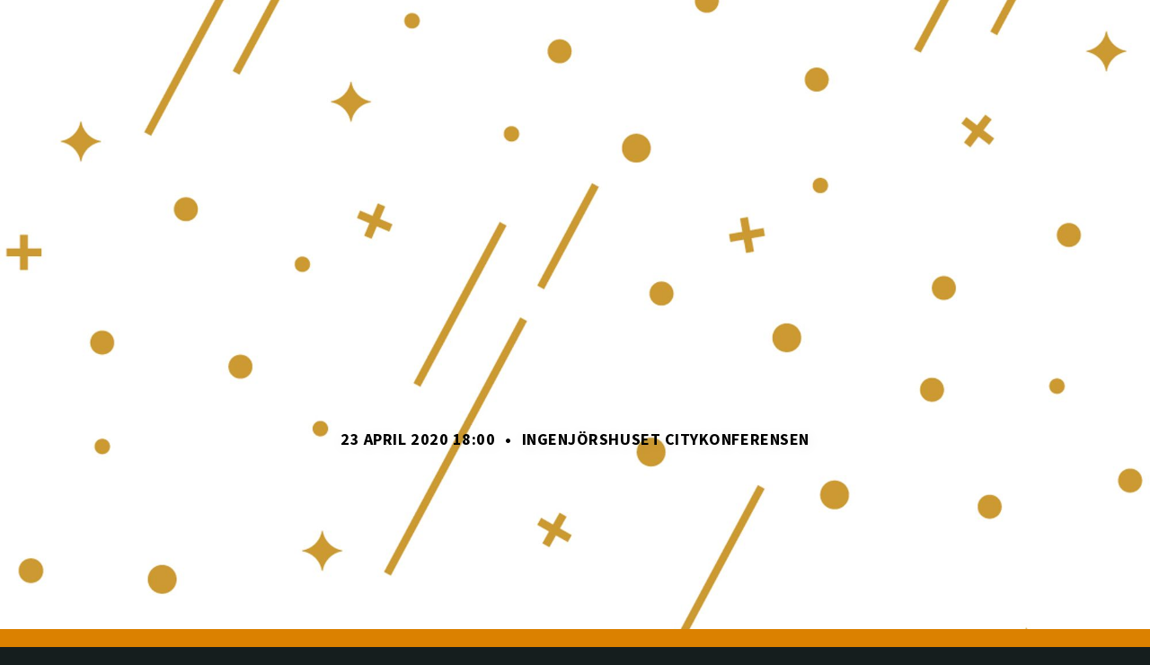

--- FILE ---
content_type: text/html; charset=utf-8
request_url: https://wistrand-startupstar-2020.confetti.events/
body_size: 16688
content:
<!doctype html>
<html lang="en">
<head>
  <meta charset="utf-8">
  <meta http-equiv="X-UA-Compatible" content="IE=edge">
  <title>Wistrand Startup Star 2020</title>
  <meta name="description" content="Write a three sentence pitch for your event here.">
  <meta name="viewport" content="width=device-width, initial-scale=1">

    <link rel="icon" href="https://d2wd18kp3k18ix.cloudfront.net/default/favicon.ico" type="image/x-icon">
  <meta property="fb:app_id" content="1615001515418404" />
  <meta property="fb:admins" content="591710095,542440070"/>
  <meta property="og:title" name="title" content="Wistrand Startup Star 2020" />
  <meta property="og:url" content="https://wistrand-startupstar-2020.confetti.events" />
  <meta property="og:type" content="website" />
  <meta property="og:image" name="image" content="https://images.confetticdn.com/images/scale/w_2000,f_auto/event-26286/image-18bece12-816a-43cf-92aa-5842306436be/SUS_Pattern_tile.jpg" />
  <meta property="og:image:width" content="1200" />
  <meta property="og:image:height" content="1200" />
  <meta property="og:description" content="Write a three sentence pitch for your event here." />
  
  <meta name="twitter:card" content="summary_large_image">
  <meta name="twitter:title" content="Wistrand Startup Star 2020">
  <meta name="twitter:description" content="Write a three sentence pitch for your event here.">
  <meta name="twitter:creator" content="">
  <meta name="twitter:image:src" content="https://images.confetticdn.com/images/scale/w_2000,f_auto/event-26286/image-18bece12-816a-43cf-92aa-5842306436be/SUS_Pattern_tile.jpg">
  <meta name="twitter:domain" content="">  


  <link rel="stylesheet" type="text/css" href="https://dj5ytzb70q57z.cloudfront.net/build/assets/style-99f4e135.css" />
  <style class="confetti__event-theme">
          
    @font-face {
      font-family: 'Source Sans 3';
      font-weight: 200 900;
      font-style: normal;
      font-stretch: normal;
      src: url('https://d2wd18kp3k18ix.cloudfront.net/default-fonts/SourceSans3VF-Roman.ttf.woff2?2') format('woff2'),
          url('https://d2wd18kp3k18ix.cloudfront.net/default-fonts/SourceSans3VF-Roman.ttf.woff') format('woff'),
          url('https://d2wd18kp3k18ix.cloudfront.net/default-fonts/SourceSans3VF-Roman.ttf') format('truetype');
    }
  
          
    @font-face {
      font-family: 'Lora';
      font-style: italic;
      font-weight: 400;
        src: url('https://d2wd18kp3k18ix.cloudfront.net/default-fonts/Lora-Italic.woff2') format('woff2'),
            url('https://d2wd18kp3k18ix.cloudfront.net/default-fonts/Lora-Italic.ttf') format('truetype');
    }
  
          
    :root {
      --color-primary: #DB8100;
--color-signup-color: #DB8100;
--button-border-radius: 20px;
--map-border-radius: 12px;
--font-family-base: 'Source Sans 3', sans-serif;
--header-tagline-font-family: Lora;
--header-tagline-font-style: italic;
      
    }
    
    
    
          
    .header-section .header-title {
      
      font-style: var(--font-style-heading);
    }
  
        </style><style class="confetti__custom-css">.gallery-section__info-image {
  background-size: contain;
}

.gallery-section__info-image-content:before {
  padding-top: 37.5%;
}</style>
</head>

<body class=" index-view">

  <div class="layout  " role="main">
    <div itemscope itemtype="https://schema.org/Event" class="event-page"><link itemprop="image" href="https://images.confetticdn.com/images/scale/w_2000,c_limit,f_auto/event-26286/image-18bece12-816a-43cf-92aa-5842306436be/SUS_Pattern_tile.jpg"/><div class="header-container block-237128 header-placement-mainpage header-logo-size-large header-header-style-logo header-cover-style-compact header-container--has-cover"><header class="header-section"><div class="header-background__container"><div class="header-background"><div class="header-background-image" alt role="img" data-image="https://images.confetticdn.com/images/scale/w_500,f_auto/event-26286/image-18bece12-816a-43cf-92aa-5842306436be/SUS_Pattern_tile.jpg" data-image-preview="https://images.confetticdn.com/images/scale/w_300,f_auto/event-26286/image-18bece12-816a-43cf-92aa-5842306436be/SUS_Pattern_tile.jpg" data-image-1000="https://images.confetticdn.com/images/scale/w_1000,f_auto/event-26286/image-18bece12-816a-43cf-92aa-5842306436be/SUS_Pattern_tile.jpg" data-image-2000="https://images.confetticdn.com/images/scale/w_2000,f_auto/event-26286/image-18bece12-816a-43cf-92aa-5842306436be/SUS_Pattern_tile.jpg"></div></div></div><div class="header-filter" style="opacity:0.1;"></div><div class="header-content"><div class="header-info "><div class="header-logo header-logo-has-image"><div class="header-logo-image" role="img" data-image="https://images.confetticdn.com/images/scale/w_1000,f_auto/event-26286/image-a4cdacfc-af3c-4696-9690-7706abe524d2/WSUS_hemsidan.png"></div><h1 itemprop="name" class="header-title header-title-loading">Wistrand Startup Star 2020</h1><noscript>Wistrand Startup Star 2020</noscript><h3 itemprop="description" class="header-summary">Write a three sentence pitch for your event here.</h3></div></div><h3 class="header-details"><span class="header-date" itemprop="startDate" content="2020-04-23T18:00:00+02:00">23 April 2020 18:00</span><span class="header-location">Ingenjörshuset Citykonferensen</span></h3><div class="header-scroll"><div class="header-scroll-icon"></div></div></div></header><style>
      .header-container {
        --color-header-text-color: #000000;
      }
      </style></div><section class="text-section block-293320 block--theme-inverted"><div class="text-content text-content-text-only fade-in-on-scroll"><div class="text-text"><div><h3><strong>Thank you!&nbsp;</strong></h3>
<p><br>This year we had to do things a bit differently. We had to cancel the speed meeting event and the Grand Finale. But we did not cancel the competition.&nbsp;&nbsp;<br><br>Where there's a will, there's a way.<br></p></div></div></div></section><section class="text-section block-293152 block--theme-inverted"><div class="text-content text-content-image-right fade-in-on-scroll"><div class="text-image"><div class="text-section-background-image" role="img" data-image="https://images.confetticdn.com/images/scale/w_500,f_auto/event-26286/image-1905ab98-b640-450c-870b-d177981cef40/WSUSjury_2020.jpg" data-image-preview="https://images.confetticdn.com/images/scale/w_300,f_auto/event-26286/image-1905ab98-b640-450c-870b-d177981cef40/WSUSjury_2020.jpg" data-image-1000="https://images.confetticdn.com/images/scale/w_1000,f_auto/event-26286/image-1905ab98-b640-450c-870b-d177981cef40/WSUSjury_2020.jpg" data-image-2000="https://images.confetticdn.com/images/scale/w_2000,f_auto/event-26286/image-1905ab98-b640-450c-870b-d177981cef40/WSUSjury_2020.jpg"></div></div><div class="text-text"><div><p>So this year the finalist did their presentations for the jury via digital meetings.&nbsp;&nbsp;</p>
<p>We thank all start-ups that&nbsp;participated in this year edition of Wistrand Startup Star!</p></div></div></div></section><section class="text-section block-292942 block--theme-primary"><div class="text-content text-content-image-left fade-in-on-scroll"><div class="text-image"><div class="text-section-background-image" role="img" data-image="https://images.confetticdn.com/images/scale/w_500,f_auto/event-26286/image-d9f19738-eb94-4c7d-b142-27026bc35f38/Glaspokal2020.jpg" data-image-preview="https://images.confetticdn.com/images/scale/w_300,f_auto/event-26286/image-d9f19738-eb94-4c7d-b142-27026bc35f38/Glaspokal2020.jpg" data-image-1000="https://images.confetticdn.com/images/scale/w_1000,f_auto/event-26286/image-d9f19738-eb94-4c7d-b142-27026bc35f38/Glaspokal2020.jpg" data-image-2000="https://images.confetticdn.com/images/scale/w_2000,f_auto/event-26286/image-d9f19738-eb94-4c7d-b142-27026bc35f38/Glaspokal2020.jpg"></div></div><div class="text-text"><div><p><strong></strong><strong></strong></p>
<h3><strong></strong><strong></strong><strong></strong><strong></strong><strong>Oterlu AI&nbsp;</strong><br></h3>

<p style="text-align: center;"><strong>is&nbsp;the winner of Wistrand Startup Star 2020</strong></p>


<p><em>"With social interactions continuing to move towards digital platforms, this year’s winner is ready to make an impact in a growing market. With a sound business plan, experienced team and an advanced solution, it is the jury’s belief that Oterlu has all the qualities necessary to succeed in its mission to make all online communities healthy and thriving, as well as building a thriving business in the process."<br></em></p>

</div></div></div></section><section class="gallery-section block-293040 block--theme-primary gallery-size-6 gallery-section--info"><div class="gallery-section__content-container"><h2 class="gallery-section__heading">The Finalists 2020</h2><div class="gallery-section__content"><div class="gallery-section__info-image-container"><div class="gallery-section__info-image-content"><div class="gallery-section__info-image" role="img" data-image="https://images.confetticdn.com/images/scale/w_500,f_auto/event-26286/image-f71ebae3-afc1-48f6-ae99-5bab32a86df8/Oterlu-high-800.jpg" data-image-preview="https://images.confetticdn.com/images/scale/w_300,f_auto/event-26286/image-f71ebae3-afc1-48f6-ae99-5bab32a86df8/Oterlu-high-800.jpg" data-image-1000="https://images.confetticdn.com/images/scale/w_1000,f_auto/event-26286/image-f71ebae3-afc1-48f6-ae99-5bab32a86df8/Oterlu-high-800.jpg" data-image-2000="https://images.confetticdn.com/images/scale/w_2000,f_auto/event-26286/image-f71ebae3-afc1-48f6-ae99-5bab32a86df8/Oterlu-high-800.jpg"></div></div><div class="gallery-section__info-content"><h3 class="gallery-section__info-title">Winner / Finalist</h3><p class="gallery-section__info-description">42% of users have been harassed online when playing a game. 19% of users have stopped playing a game because of harasment. We have built an AI service which helps companys create and maintain healthy and thriving communities. We do this by automatically detecting behaviours such as harassment and grooming on social platforms such as multiplayer games. Through this users are protected and social platforms keep more of their users on the platform.</p><a href="https://oterlu.com/" class="gallery-section__info-link">oterlu.com <span class="arr theme-color">→</span></a></div></div><div class="gallery-section__info-image-container"><div class="gallery-section__info-image-content"><div class="gallery-section__info-image" role="img" data-image="https://images.confetticdn.com/images/scale/w_500,f_auto/event-26286/image-1f05e6da-f950-415b-ba5c-0896f021b323/InviviPower-800h.jpg" data-image-preview="https://images.confetticdn.com/images/scale/w_300,f_auto/event-26286/image-1f05e6da-f950-415b-ba5c-0896f021b323/InviviPower-800h.jpg" data-image-1000="https://images.confetticdn.com/images/scale/w_1000,f_auto/event-26286/image-1f05e6da-f950-415b-ba5c-0896f021b323/InviviPower-800h.jpg" data-image-2000="https://images.confetticdn.com/images/scale/w_2000,f_auto/event-26286/image-1f05e6da-f950-415b-ba5c-0896f021b323/InviviPower-800h.jpg"></div></div><div class="gallery-section__info-content"><h3 class="gallery-section__info-title">First Runner-up / Finalist</h3><p class="gallery-section__info-description">Today people with acute heart failure die in line waiting for donor hearts. We solve this problem by developing a disruptive energy link for powering artificial hearts eliminating the need for heart transplantations.









</p><a href="http://invivopower.com/" class="gallery-section__info-link">invivopower.com <span class="arr theme-color">→</span></a></div></div><div class="gallery-section__info-image-container"><div class="gallery-section__info-image-content"><div class="gallery-section__info-image" role="img" data-image="https://images.confetticdn.com/images/scale/w_500,f_auto/event-26286/image-b31397f6-9f26-440c-9c03-2166238c321a/Provement-High.jpg" data-image-preview="https://images.confetticdn.com/images/scale/w_300,f_auto/event-26286/image-b31397f6-9f26-440c-9c03-2166238c321a/Provement-High.jpg" data-image-1000="https://images.confetticdn.com/images/scale/w_1000,f_auto/event-26286/image-b31397f6-9f26-440c-9c03-2166238c321a/Provement-High.jpg" data-image-2000="https://images.confetticdn.com/images/scale/w_2000,f_auto/event-26286/image-b31397f6-9f26-440c-9c03-2166238c321a/Provement-High.jpg"></div></div><div class="gallery-section__info-content"><h3 class="gallery-section__info-title">Second Runner-up / Finalist</h3><p class="gallery-section__info-description">WHO has called childhood obesity “one of the most serious public health challenges of the 21st century.” Much of the problem can be remedied with preventative measures but not completely eliminated. There are effective treatment methods but they require frequent contact between families and treatment providers – which is both difficult and expensive.

We have developed a new method based on data collection at home using connected devices. This method has been proven to uphold the best treatment results with quarterly instead of weekly visits. That gives the family a high level of self monitoring and great accessibility to the treating team at the clinic.

We currently have a paying pilot clinic up and running in Stockholm with more than 300 active patients and we are about to open two more in the region. But there is an enormous need with more than 150 thousand children with obesity in Sweden and 160 million globally.</p><a href="https://www.provement.io/" class="gallery-section__info-link">provement.io <span class="arr theme-color">→</span></a></div></div><div class="gallery-section__info-image-container"><div class="gallery-section__info-image-content"><div class="gallery-section__info-image" role="img" data-image="https://images.confetticdn.com/images/scale/w_500,f_auto/event-26286/image-0dc541a8-18c5-434b-9675-35bf220ae387/HookedSeafoodHigh.jpg" data-image-preview="https://images.confetticdn.com/images/scale/w_300,f_auto/event-26286/image-0dc541a8-18c5-434b-9675-35bf220ae387/HookedSeafoodHigh.jpg" data-image-1000="https://images.confetticdn.com/images/scale/w_1000,f_auto/event-26286/image-0dc541a8-18c5-434b-9675-35bf220ae387/HookedSeafoodHigh.jpg" data-image-2000="https://images.confetticdn.com/images/scale/w_2000,f_auto/event-26286/image-0dc541a8-18c5-434b-9675-35bf220ae387/HookedSeafoodHigh.jpg"></div></div><div class="gallery-section__info-content"><h3 class="gallery-section__info-title">Finalist </h3><p class="gallery-section__info-description">Seafood - our healthiest source of protein. Or is it really? 

Our increased consumption has led to high levels of antibiotics, mercury and microplastics in our ocean and seafood. Fish farms are collapsing, our ocean is intoxicated and species are on the edge of extinction. So healthy for whom? Not for us and not for the planet. 

What if we could create seafood that has all the good nutrients and excluded all the bad chemicals, that we also can scale without harming the planet. 

Hooked offers nutritious vegan seafood alternatives to restaurants and grocery with flexitarian consumers. The plant-based market grows at +20% per year and the few plant-based seafood products that exist are expensive or poor in nutrients. Our first two products are a tuna and a salmon with high protein and omega-3 levels offered to a price in line with farmed fish.
11 restaurant chains want to start a partnership and test our MVP, but there is more to go after. Only the European salmon market is valued at 10 billion USD and our goal is to become the leading vegan seafood company in Europe.</p></div></div><div class="gallery-section__info-image-container"><div class="gallery-section__info-image-content"><div class="gallery-section__info-image" role="img" data-image="https://images.confetticdn.com/images/scale/w_500,f_auto/event-26286/image-f9449daa-24fb-4105-9bff-e84d8353095f/Iconic-high-600.jpg" data-image-preview="https://images.confetticdn.com/images/scale/w_300,f_auto/event-26286/image-f9449daa-24fb-4105-9bff-e84d8353095f/Iconic-high-600.jpg" data-image-1000="https://images.confetticdn.com/images/scale/w_1000,f_auto/event-26286/image-f9449daa-24fb-4105-9bff-e84d8353095f/Iconic-high-600.jpg" data-image-2000="https://images.confetticdn.com/images/scale/w_2000,f_auto/event-26286/image-f9449daa-24fb-4105-9bff-e84d8353095f/Iconic-high-600.jpg"></div></div><div class="gallery-section__info-content"><h3 class="gallery-section__info-title">Finalist</h3><p class="gallery-section__info-description">I-CONIC is the first mover globally on live computer models from drone video. The fire department arrives to a building completely swallowed by flames and smoke; the field officer cannot get a reasonable overview for tactical decisions. With video streams from a small number of drones, I-CONIC’s software creates a computer model in real-time, with which the field officer can view the fire site from any angle, and also what it looked like minutes ago and from any point of view. 
I-CONIC’s unique software creates Real-World, Real-Time 4D models. It is equivalent to having a live Google Earth-view, and it will enable products and services to customer segments ranging from Defence and Blue-light Authorities to Computer Gaming, Animated Movies, Sports-TV and the Consumer Market.</p><a href="https://i-conicvision.com/" class="gallery-section__info-link">i-conicvision.com <span class="arr theme-color">→</span></a></div></div><div class="gallery-section__info-image-container"><div class="gallery-section__info-image-content"><div class="gallery-section__info-image" role="img" data-image="https://images.confetticdn.com/images/scale/w_500,f_auto/event-26286/image-344a4b87-34d5-4d04-96b8-5f7ab37db7dd/Ridersposition-high.jpg" data-image-preview="https://images.confetticdn.com/images/scale/w_300,f_auto/event-26286/image-344a4b87-34d5-4d04-96b8-5f7ab37db7dd/Ridersposition-high.jpg" data-image-1000="https://images.confetticdn.com/images/scale/w_1000,f_auto/event-26286/image-344a4b87-34d5-4d04-96b8-5f7ab37db7dd/Ridersposition-high.jpg" data-image-2000="https://images.confetticdn.com/images/scale/w_2000,f_auto/event-26286/image-344a4b87-34d5-4d04-96b8-5f7ab37db7dd/Ridersposition-high.jpg"></div></div><div class="gallery-section__info-content"><h3 class="gallery-section__info-title">Finalist </h3><p class="gallery-section__info-description">We want to help equestrian rider’s to communicate better with their horse and thus create a better riding experience for both partners. Riders communicate during riding mainly through their seat and position. That’s why we are developing Rider’s Position Coach, a virtual coach, an app that gives feedback on the rider's seat in real time.</p><a href="https://ridersposition.com/" class="gallery-section__info-link">ridersposition.com <span class="arr theme-color">→</span></a></div></div></div></div></section><section class="text-section block-293329 block--theme-inverted"><div class="text-content text-content-text-only fade-in-on-scroll"><div class="text-text"><div><p><strong></strong></p>
<h3><strong>About the competition&nbsp;</strong></h3>
<p><strong></strong>Wistrand Startupstar is&nbsp;open for all entries - irrespective of industry - that define themselves as startups. We define it as newly-started companies with growth potential.&nbsp;</p>


<p>This year,&nbsp;<strong>Wistrand&nbsp;</strong>and&nbsp;<strong>SEB&nbsp;</strong>partnered up with&nbsp;<strong>Connect Sweden</strong>,&nbsp;<strong>The Park</strong>,&nbsp;<strong>Transfer Studio&nbsp;</strong>and&nbsp;<strong>Silicon Vikings</strong>&nbsp;to help launch the next Star on the Swedish Startup Scene.<br><br>The Winner, a Runner-up and a Second Runner-up will receive amazing prizes designed to help boost their journey to Startup Stardom!&nbsp;<br><br>- a gigantic SEK 50,000 prize check and access to a personal banker with SEB, </p>
<p>- legal support from Wistrand worth SEK 60,000, </p>
<p>- a membership at The Park's co-working space in Södermalm, </p>
<p>- a tailored&nbsp;program with Connectto get the startup investment-ready, and</p>
<p>- communication design support from Transfer Studio to help shape creative outcomes for the startup. </p>
<p>The Runner-Up and the Second Runner-Up will receive legal support at an estimated worth of SEK 30,000 and SEK 15,000 respectively. <br></p></div></div></div></section><section class="gallery-section block-247558 block--theme-primary gallery-size-3 gallery-section--standard"><div class="gallery-image" alt role="img" data-image="https://images.confetticdn.com/images/scale/w_500,f_auto/event-26286/image-007cdc9f-5e49-4011-b556-581868afaed2/vit_svart.png" data-image-preview="https://images.confetticdn.com/images/scale/w_300,f_auto/event-26286/image-007cdc9f-5e49-4011-b556-581868afaed2/vit_svart.png" data-image-1000="https://images.confetticdn.com/images/scale/w_1000,f_auto/event-26286/image-007cdc9f-5e49-4011-b556-581868afaed2/vit_svart.png" data-image-2000="https://images.confetticdn.com/images/scale/w_2000,f_auto/event-26286/image-007cdc9f-5e49-4011-b556-581868afaed2/vit_svart.png"></div><div class="gallery-image" alt role="img" data-image="https://images.confetticdn.com/images/scale/w_500,f_auto/event-26286/image-004c7fd6-a57e-4d83-a52a-60879d404ae4/vit_svart.png" data-image-preview="https://images.confetticdn.com/images/scale/w_300,f_auto/event-26286/image-004c7fd6-a57e-4d83-a52a-60879d404ae4/vit_svart.png" data-image-1000="https://images.confetticdn.com/images/scale/w_1000,f_auto/event-26286/image-004c7fd6-a57e-4d83-a52a-60879d404ae4/vit_svart.png" data-image-2000="https://images.confetticdn.com/images/scale/w_2000,f_auto/event-26286/image-004c7fd6-a57e-4d83-a52a-60879d404ae4/vit_svart.png"></div><div class="gallery-image" alt role="img" data-image="https://images.confetticdn.com/images/scale/w_500,f_auto/event-26286/image-3219cc16-8e8c-4c7d-8047-e58b5c0cf62b/vit_svart.png" data-image-preview="https://images.confetticdn.com/images/scale/w_300,f_auto/event-26286/image-3219cc16-8e8c-4c7d-8047-e58b5c0cf62b/vit_svart.png" data-image-1000="https://images.confetticdn.com/images/scale/w_1000,f_auto/event-26286/image-3219cc16-8e8c-4c7d-8047-e58b5c0cf62b/vit_svart.png" data-image-2000="https://images.confetticdn.com/images/scale/w_2000,f_auto/event-26286/image-3219cc16-8e8c-4c7d-8047-e58b5c0cf62b/vit_svart.png"></div></section><section class="speakers-section block-245864 block--theme-inverted focus-on-talk block-speakers-layout-standard speakers-complete"><div class="speakers-content fade-in-on-scroll"><h2 class="heading">Our Jury 2020</h2><div class="speakers-list"><div class="speakers-speaker anna-fandn" id="anna-fandn"><a href="#anna-fandn" class="speakers-speaker__anchor"></a><div class="speakers-speaker-image-container"><div class="speakers-speaker-image" role="img" data-image="https://images.confetticdn.com/images/scale/w_500,f_auto/event-26286/image-31bace8b-4793-48f3-9484-a17e38fc89b5/Anna-Fanden-2.jpg" data-image-preview="https://images.confetticdn.com/images/scale/w_100,f_auto/event-26286/image-31bace8b-4793-48f3-9484-a17e38fc89b5/Anna-Fanden-2.jpg" data-image-1000="https://images.confetticdn.com/images/scale/w_1000,f_auto/event-26286/image-31bace8b-4793-48f3-9484-a17e38fc89b5/Anna-Fanden-2.jpg" data-image-2000="https://images.confetticdn.com/images/scale/w_2000,f_auto/event-26286/image-31bace8b-4793-48f3-9484-a17e38fc89b5/Anna-Fanden-2.jpg"></div></div><div class="speakers-speaker-presentation"><h3 class="speakers-speaker-intro"><div class="speakers-speaker-name">Anna Fandén</div><div class="speakers-speaker-occupation">Corporate manager</div></h3><div class="speaker-speaker-content speaker-speaker-box"><div class="speakers-speaker-bio"><p>Anna is a manager for a team of corporate advisers on SEB Norrmalm, which has the bank's largest corporate team in Sweden. Anna has 20 years of banking experience from several different advisory and managerial positions within SEB and is devoted to work with the corporate retail segment.</p>
</div><div class="speakers-speaker-links"><div class="social-buttons social-buttons--speaker"><a target="_blank" class="social-buttons__btn social-buttons__btn--link" href="http://seb.se" rel="noreferrer"><i class="social-buttons__icon" data-icon="link" style="left:18.5px;"></i>http://seb.se</a></div></div><div class="speaker-shade"></div></div><p class="speaker-read-more"><a href="#" class="speaker-button">Read more</a></p></div></div><div class="speakers-speaker jenny-lindblad" id="jenny-lindblad"><a href="#jenny-lindblad" class="speakers-speaker__anchor"></a><div class="speakers-speaker-image-container"><div class="speakers-speaker-image" role="img" data-image="https://images.confetticdn.com/images/scale/w_500,f_auto/event-26286/image-e109e906-a2ab-406a-b0d8-45d9fbe3518c/Jenny-Lindblad-Eliza-Comm.jpg" data-image-preview="https://images.confetticdn.com/images/scale/w_100,f_auto/event-26286/image-e109e906-a2ab-406a-b0d8-45d9fbe3518c/Jenny-Lindblad-Eliza-Comm.jpg" data-image-1000="https://images.confetticdn.com/images/scale/w_1000,f_auto/event-26286/image-e109e906-a2ab-406a-b0d8-45d9fbe3518c/Jenny-Lindblad-Eliza-Comm.jpg" data-image-2000="https://images.confetticdn.com/images/scale/w_2000,f_auto/event-26286/image-e109e906-a2ab-406a-b0d8-45d9fbe3518c/Jenny-Lindblad-Eliza-Comm.jpg"></div></div><div class="speakers-speaker-presentation"><h3 class="speakers-speaker-intro"><div class="speakers-speaker-name">Jenny  Lindblad</div><div class="speakers-speaker-occupation">CEO &amp; Founder </div></h3><div class="speaker-speaker-content speaker-speaker-box"><div class="speakers-speaker-bio"><p></p><p>Jenny Lindblad - Pitch coach, Business Advisor and Start-up Mentor. She has coached more than 250 start-ups from all around the world on how to sharpen their pitch. She is the founder of ELIZA Communication, a specialist agency that focuses on creating powerful communication techniques for high-performance individuals, which will bring them success in game-changing situations. Jenny is also Business coach at Connect, Partner at the Keiretsu Forum Nordics and speaking coach for TEDx.   <br></p>

<p></p></div><div class="speakers-speaker-links"><div class="social-buttons social-buttons--speaker"><a target="_blank" class="social-buttons__btn social-buttons__btn--link" href="http://elizacommunication.com/ " rel="noreferrer"><i class="social-buttons__icon" data-icon="link" style="left:18.5px;"></i>http://elizacommunication.com/ </a></div></div><div class="speaker-shade"></div></div><p class="speaker-read-more"><a href="#" class="speaker-button">Read more</a></p></div></div><div class="speakers-speaker johan-siwers" id="johan-siwers"><a href="#johan-siwers" class="speakers-speaker__anchor"></a><div class="speakers-speaker-image-container"><div class="speakers-speaker-image" role="img" data-image="https://images.confetticdn.com/images/scale/w_500,f_auto/event-26286/image-e2cdc281-995c-4056-b0bf-cc0b454ac282/Johan-Siwers.jpg" data-image-preview="https://images.confetticdn.com/images/scale/w_100,f_auto/event-26286/image-e2cdc281-995c-4056-b0bf-cc0b454ac282/Johan-Siwers.jpg" data-image-1000="https://images.confetticdn.com/images/scale/w_1000,f_auto/event-26286/image-e2cdc281-995c-4056-b0bf-cc0b454ac282/Johan-Siwers.jpg" data-image-2000="https://images.confetticdn.com/images/scale/w_2000,f_auto/event-26286/image-e2cdc281-995c-4056-b0bf-cc0b454ac282/Johan-Siwers.jpg"></div></div><div class="speakers-speaker-presentation"><h3 class="speakers-speaker-intro"><div class="speakers-speaker-name">Johan  Siwers</div><div class="speakers-speaker-occupation">General Partner and Investment Manager </div></h3><div class="speaker-speaker-content speaker-speaker-box"><div class="speakers-speaker-bio"><p>Johan is a seasoned digital executive with a passion for entrepreneurial game changing technologies, practices and companies. Over the past 20 years+, he has been involved in breaking ground for a wide range of digital ventures within companies like Axel Johnson, Kinnevik, Spray, Schibsted and InterActive Corp (IAC).</p><p>From his position as General Partner with RECAPEX, Johan has been investing both time and money behind a wide range of initiatives, with a common thread being digital technologies transforming behavior and industries. Johan has been designated as one of Sweden's top tech investors by DI Digital.</p><p>Johan also is board member of Silicon Vikings Stockholm.</p></div><div class="speakers-speaker-links"><div class="social-buttons social-buttons--speaker"><a target="_blank" class="social-buttons__btn social-buttons__btn--link" href="http://www.recapex.com " rel="noreferrer"><i class="social-buttons__icon" data-icon="link" style="left:18.5px;"></i>http://www.recapex.com </a></div></div><div class="speaker-shade"></div></div><p class="speaker-read-more"><a href="#" class="speaker-button">Read more</a></p></div></div><div class="speakers-speaker jonas-hombert" id="jonas-hombert"><a href="#jonas-hombert" class="speakers-speaker__anchor"></a><div class="speakers-speaker-image-container"><div class="speakers-speaker-image" role="img" data-image="https://images.confetticdn.com/images/scale/w_500,f_auto/event-26286/image-e3a35f47-0894-417b-98cb-d3ef10180bdf/JH.png" data-image-preview="https://images.confetticdn.com/images/scale/w_100,f_auto/event-26286/image-e3a35f47-0894-417b-98cb-d3ef10180bdf/JH.png" data-image-1000="https://images.confetticdn.com/images/scale/w_1000,f_auto/event-26286/image-e3a35f47-0894-417b-98cb-d3ef10180bdf/JH.png" data-image-2000="https://images.confetticdn.com/images/scale/w_2000,f_auto/event-26286/image-e3a35f47-0894-417b-98cb-d3ef10180bdf/JH.png"></div></div><div class="speakers-speaker-presentation"><h3 class="speakers-speaker-intro"><div class="speakers-speaker-name">Jonas  Hombert </div><div class="speakers-speaker-occupation">CEO &amp; Founder</div><h4 class="speakers-speaker-title"></h4><div class="schedule-meta"></div></h3><div class="speaker-speaker-content speaker-speaker-box"><div class="speakers-speaker-abstract"><p>Jonas is a product expert and entrepreneur at heart, having fathered two products surpassing a million users. Currently he’s working on the third as founder & CEO of Opti, a financial technology company that provides semi-automated advice through a mobile application. Being fully independent from the banks, the aim is simple; build the first financial advisor that has no other agenda than the customers. Previously Jonas was co-founder & CEO of JayCut, a web based video editor that was acquired by Blackberry in 2011.&nbsp; &nbsp;</p></div><div class="speakers-speaker-bio"></div><div class="speakers-speaker-links"><div class="social-buttons social-buttons--speaker"><a target="_blank" class="social-buttons__btn social-buttons__btn--twitter" href="https://twitter.com/jonashombert" rel="noreferrer"><i class="social-buttons__icon" data-icon="twitter" style="left:18.5px;"></i>@jonashombert</a><a target="_blank" class="social-buttons__btn social-buttons__btn--link" href="http://www.opti.se" rel="noreferrer"><i class="social-buttons__icon" data-icon="link" style="left:18.5px;"></i>http://www.opti.se</a></div></div><div class="speaker-shade"></div></div><p class="speaker-read-more"><a href="#" class="speaker-button">Read more</a></p></div></div><div class="speakers-speaker lafur-steindrsson" id="lafur-steindrsson"><a href="#lafur-steindrsson" class="speakers-speaker__anchor"></a><div class="speakers-speaker-image-container"><div class="speakers-speaker-image" role="img" data-image="https://images.confetticdn.com/images/scale/w_500,f_auto/event-26286/image-f9f6f7dc-1f50-481b-b82d-8c79a585f55d/Olafur.jpg" data-image-preview="https://images.confetticdn.com/images/scale/w_100,f_auto/event-26286/image-f9f6f7dc-1f50-481b-b82d-8c79a585f55d/Olafur.jpg" data-image-1000="https://images.confetticdn.com/images/scale/w_1000,f_auto/event-26286/image-f9f6f7dc-1f50-481b-b82d-8c79a585f55d/Olafur.jpg" data-image-2000="https://images.confetticdn.com/images/scale/w_2000,f_auto/event-26286/image-f9f6f7dc-1f50-481b-b82d-8c79a585f55d/Olafur.jpg"></div></div><div class="speakers-speaker-presentation"><h3 class="speakers-speaker-intro"><div class="speakers-speaker-name">Ólafur  Steindórsson</div><div class="speakers-speaker-occupation">Partner</div><h4 class="speakers-speaker-title"></h4><div class="schedule-meta"></div></h3><div class="speaker-speaker-content speaker-speaker-box"><div class="speakers-speaker-abstract"><p>Ólafur Steindórsson specializes in M&A, IT & telecoms as well as general commercial contracts and corporate law matters, with particular focus on acquisitions, investments and start-up financing as well as IT outsourcing. Ólafur also has experience in providing day-today advice for start-up companies.</p></div><div class="speakers-speaker-bio"></div><div class="speakers-speaker-links"><div class="social-buttons social-buttons--speaker"><a target="_blank" class="social-buttons__btn social-buttons__btn--link" href="http://www.wistrand.se" rel="noreferrer"><i class="social-buttons__icon" data-icon="link" style="left:18.5px;"></i>http://www.wistrand.se</a></div></div><div class="speaker-shade"></div></div><p class="speaker-read-more"><a href="#" class="speaker-button">Read more</a></p></div></div><div class="speakers-speaker therse-folkesson" id="therse-folkesson"><a href="#therse-folkesson" class="speakers-speaker__anchor"></a><div class="speakers-speaker-image-container"><div class="speakers-speaker-image" role="img" data-image="https://images.confetticdn.com/images/scale/w_500,f_auto/event-26286/image-92602847-5d46-4b64-85e6-ea05eb27919c/Connect-18sv-1-.jpg" data-image-preview="https://images.confetticdn.com/images/scale/w_100,f_auto/event-26286/image-92602847-5d46-4b64-85e6-ea05eb27919c/Connect-18sv-1-.jpg" data-image-1000="https://images.confetticdn.com/images/scale/w_1000,f_auto/event-26286/image-92602847-5d46-4b64-85e6-ea05eb27919c/Connect-18sv-1-.jpg" data-image-2000="https://images.confetticdn.com/images/scale/w_2000,f_auto/event-26286/image-92602847-5d46-4b64-85e6-ea05eb27919c/Connect-18sv-1-.jpg"></div></div><div class="speakers-speaker-presentation"><h3 class="speakers-speaker-intro"><div class="speakers-speaker-name">Therése Folkesson</div><div class="speakers-speaker-occupation">Head of growth capital</div></h3><div class="speaker-speaker-content speaker-speaker-box"><div class="speakers-speaker-bio"><p>Therése is in charge of recruiting new Investors and developing Connect's Investor network. She is also involved in the work of NordicBAN, where Connect is a founding partner together with other Nordic Investor Networks.</p><p>As a core member of the Connect team in Stockholm, Therése participates in screening and evaluating 100+ startups yearly applying to the Springboard Investment Readiness program and supports them throughout their work with&nbsp;Connect. She is looking for start-ups that have solid business cases and great potential for secondary business opportunities.</p></div><div class="speakers-speaker-links"><div class="social-buttons social-buttons--speaker"><a target="_blank" class="social-buttons__btn social-buttons__btn--link" href="http://connectsverige.se/" rel="noreferrer"><i class="social-buttons__icon" data-icon="link" style="left:18.5px;"></i>http://connectsverige.se/</a></div></div><div class="speaker-shade"></div></div><p class="speaker-read-more"><a href="#" class="speaker-button">Read more</a></p></div></div><div class="speakers-speaker valeria-hedman" id="valeria-hedman"><a href="#valeria-hedman" class="speakers-speaker__anchor"></a><div class="speakers-speaker-image-container"><div class="speakers-speaker-image" role="img" data-image="https://images.confetticdn.com/images/scale/w_500,f_auto/event-26286/image-2c0fdcbd-af7e-47cf-ab13-7aa395053a38/valeria.png" data-image-preview="https://images.confetticdn.com/images/scale/w_100,f_auto/event-26286/image-2c0fdcbd-af7e-47cf-ab13-7aa395053a38/valeria.png" data-image-1000="https://images.confetticdn.com/images/scale/w_1000,f_auto/event-26286/image-2c0fdcbd-af7e-47cf-ab13-7aa395053a38/valeria.png" data-image-2000="https://images.confetticdn.com/images/scale/w_2000,f_auto/event-26286/image-2c0fdcbd-af7e-47cf-ab13-7aa395053a38/valeria.png"></div></div><div class="speakers-speaker-presentation"><h3 class="speakers-speaker-intro"><div class="speakers-speaker-name">Valeria  Hedman</div><div class="speakers-speaker-occupation">Creative Director</div></h3><div class="speaker-speaker-content speaker-speaker-box"><div class="speakers-speaker-bio"><p>Valeria Hedman is an award-winning designer known for producing strong and unique design with a specific focus on user engagement. Valeria’s work often leads a reflective dialogue from new perspectives and knowledge of diversity, equality, innovation and sustainability and she is constantly striving to develop processes and methods for how these can be transferred to the practice of visual communication and design.</p></div><div class="speakers-speaker-links"><div class="social-buttons social-buttons--speaker"><a target="_blank" class="social-buttons__btn social-buttons__btn--link" href="http://transferstudio.se/" rel="noreferrer"><i class="social-buttons__icon" data-icon="link" style="left:18.5px;"></i>http://transferstudio.se/</a></div></div><div class="speaker-shade"></div></div><p class="speaker-read-more"><a href="#" class="speaker-button">Read more</a></p></div></div></div></div></section><section class="gallery-section block-237131 block--theme-primary gallery-size-5 gallery-section--standard"><div class="gallery-image" alt role="img" data-image="https://images.confetticdn.com/images/scale/w_500,f_auto/event-26286/image-f46503b4-e36f-4418-9417-85f791a22b09/vit.png" data-image-preview="https://images.confetticdn.com/images/scale/w_300,f_auto/event-26286/image-f46503b4-e36f-4418-9417-85f791a22b09/vit.png" data-image-1000="https://images.confetticdn.com/images/scale/w_1000,f_auto/event-26286/image-f46503b4-e36f-4418-9417-85f791a22b09/vit.png" data-image-2000="https://images.confetticdn.com/images/scale/w_2000,f_auto/event-26286/image-f46503b4-e36f-4418-9417-85f791a22b09/vit.png"></div><div class="gallery-image" alt role="img" data-image="https://images.confetticdn.com/images/scale/w_500,f_auto/event-26286/image-c8fdf934-bdb6-45e9-b77d-b071e0b8993f/TRANSFER_SILICON.png" data-image-preview="https://images.confetticdn.com/images/scale/w_300,f_auto/event-26286/image-c8fdf934-bdb6-45e9-b77d-b071e0b8993f/TRANSFER_SILICON.png" data-image-1000="https://images.confetticdn.com/images/scale/w_1000,f_auto/event-26286/image-c8fdf934-bdb6-45e9-b77d-b071e0b8993f/TRANSFER_SILICON.png" data-image-2000="https://images.confetticdn.com/images/scale/w_2000,f_auto/event-26286/image-c8fdf934-bdb6-45e9-b77d-b071e0b8993f/TRANSFER_SILICON.png"></div><div class="gallery-image" alt role="img" data-image="https://images.confetticdn.com/images/scale/w_500,f_auto/event-26286/image-651fcdc5-e0d5-479c-850a-123269727ef8/CONNECT_SEB.png" data-image-preview="https://images.confetticdn.com/images/scale/w_300,f_auto/event-26286/image-651fcdc5-e0d5-479c-850a-123269727ef8/CONNECT_SEB.png" data-image-1000="https://images.confetticdn.com/images/scale/w_1000,f_auto/event-26286/image-651fcdc5-e0d5-479c-850a-123269727ef8/CONNECT_SEB.png" data-image-2000="https://images.confetticdn.com/images/scale/w_2000,f_auto/event-26286/image-651fcdc5-e0d5-479c-850a-123269727ef8/CONNECT_SEB.png"></div><div class="gallery-image" alt role="img" data-image="https://images.confetticdn.com/images/scale/w_500,f_auto/event-26286/image-05fa0a1d-d782-4a87-93e2-a000847eba62/THEPARK_WISTRAND.png" data-image-preview="https://images.confetticdn.com/images/scale/w_300,f_auto/event-26286/image-05fa0a1d-d782-4a87-93e2-a000847eba62/THEPARK_WISTRAND.png" data-image-1000="https://images.confetticdn.com/images/scale/w_1000,f_auto/event-26286/image-05fa0a1d-d782-4a87-93e2-a000847eba62/THEPARK_WISTRAND.png" data-image-2000="https://images.confetticdn.com/images/scale/w_2000,f_auto/event-26286/image-05fa0a1d-d782-4a87-93e2-a000847eba62/THEPARK_WISTRAND.png"></div><div class="gallery-image" alt role="img" data-image="https://images.confetticdn.com/images/scale/w_500,f_auto/event-26286/image-8104c231-dbdf-4f6c-8d4f-7b11d9d4bd0a/vit-1-.png" data-image-preview="https://images.confetticdn.com/images/scale/w_300,f_auto/event-26286/image-8104c231-dbdf-4f6c-8d4f-7b11d9d4bd0a/vit-1-.png" data-image-1000="https://images.confetticdn.com/images/scale/w_1000,f_auto/event-26286/image-8104c231-dbdf-4f6c-8d4f-7b11d9d4bd0a/vit-1-.png" data-image-2000="https://images.confetticdn.com/images/scale/w_2000,f_auto/event-26286/image-8104c231-dbdf-4f6c-8d4f-7b11d9d4bd0a/vit-1-.png"></div></section></div>
  </div>

  <section class="footer footer--full ">
          <a href="https://confetti.events?_at=foot" class="footer__powered-by">Confetti.events - Make events easier</a>
  
    <div class="footer__company-info">
      <p class="footer__links">
        <a href="https://confetti.events/terms-attendee" target="_blank"> General terms &amp; conditions</a>
        <a href="https://confetti.events/privacy-policy" target="_blank">Privacy policy</a>
        <a href="/cookie-policy" target="_blank">Cookie policy</a>
        <a href="/data" target="_blank">Data overview</a>
      </p>
        <p class="footer__description">
          This site was created with <a href="http://confetti.events?_at=foot" target="_blank">Confetti.events</a>.
        </p>
    </div>
  </section>  <div id="fb-root"></div>
  
  <script>
    window.Confetti = window.Confetti || {};
  
    var context = {
  	"signupType": "rsvp",
  	"env": "production",
  	"isPreview": false,
  	"previewParent": "https://app.confetti.events",
  	"isPaymentDomain": false,
  	"showCookieBanner": false,
  	"opentokPublicKey": "46639862",
  	"strictDataPolicy": false,
  	"useNewSignup": true,
  	"clientIsAuthenticated": true,
  	"eventSlug": "darkviolet-gift-8127e8",
  	"csrf": "ClwVOQ3U-2BONZ_aaa1UfCVBGFbXmSdyNCLE",
  	"clientApiToken": "c556cca1db5e5d7f29cd3fa26a109cfb:af5c9682cd8be3fdcc606e413179201f",
  	"stripePublicKey": "pk_live_514W6dcC3iMBwGd2wbFLIfY9Q3PpT9p7YJeoxo38JivYWZmR8BgpZLUwKKpzhXeVyFNnceN0bZKgoYp6ZwxGSza2V00RPsvuw1O",
  	"website": "https://wistrand-startupstar-2020.confetti.events",
  	"defaultCountry": "SE",
  	"intl": {
  		"locales": "en",
  		"messages": {
  			"liveStream": {
  				"title": "Live stream",
  				"notStarted": "The stream has not started yet",
  				"ended": "The stream has ended",
  				"paused": "The stream is paused",
  				"notAvailable": "No stream available",
  				"show": "Show stream",
  				"signUp": "You need to sign up to watch this stream.",
  				"chatNeedSignup": "You need to sign up for this event to get access to the chat.",
  				"unmute": "Unmute",
  				"mute": "Mute",
  				"theaterMode": "Theater mode",
  				"blockMode": "Block mode",
  				"fullscreen": "Fullscreen",
  				"showChat": "Show chat",
  				"ticketNeedName": "Add your name to use the chat",
  				"addName": "Add name",
  				"waiting": "Waiting for presenters...",
  				"mic": "Use mic",
  				"micDisable": "Mute mic",
  				"screenshare": "Share screen",
  				"screenshareDisable": "Stop screensharing",
  				"video": "Share camera",
  				"videoDisable": "Stop camera sharing",
  				"settings": "Settings",
  				"requestJoin": "Request to join",
  				"leave": "Leave",
  				"close": "Close",
  				"maxPresenters": "Max 4 presenters",
  				"join": "Join",
  				"lobby": "Prepare to join",
  				"abort": "Abort",
  				"waitingForApproval": "Waiting for approval...",
  				"testTech": "Test camera and mic"
  			},
  			"menu": {
  				"home": "Home",
  				"tickets": "Tickets",
  				"receipt": "Receipt"
  			},
  			"footer": {
  				"terms": "General terms & conditions",
  				"privacyPolicy": "Privacy policy",
  				"additionalTerms": "Additional terms",
  				"data": "Data overview",
  				"createdWith": "This site was created with <a href=\"http://confetti.events?_at=foot\" target=\"_blank\">Confetti.events</a>."
  			},
  			"common": {
  				"tba": "To be announced",
  				"fullName": "Full name",
  				"firstName": "First name",
  				"lastName": "Last name",
  				"email": "E-mail",
  				"phone": "Mobile phone",
  				"status": "Status",
  				"chooseOne": "Choose one...",
  				"save": "Save",
  				"back": "Back",
  				"registrationClosed": "Registration is closed",
  				"waitingList": "Waiting list",
  				"readMore": "Read more",
  				"day": "Day",
  				"days": "days",
  				"hours": "hours",
  				"minutes": "minutes",
  				"seconds": "seconds",
  				"addToCalendar": "Add to calendar",
  				"termsText": "\n      I agree to the <a href=\"{termsLink}\" class=\"{linkClass}\" target=\"_blank\">general terms</a>.\n    ",
  				"additionalTermsText": "\n      I agree to Confetti's <a href=\"{termsLink}\" class=\"{linkClass}\" target=\"_blank\">general terms</a>\n      as well as the <a href=\"{link}\" class=\"{linkClass}\" target=\"_blank\">terms</a> for {name}.\n      ",
  				"privacyPolicyText": "\n      I confirm that I have read and understand the <a href=\"{privacyPolicyLink}\" class=\"{linkClass}\" target=\"_blank\">privacy policy</a>.\n    ",
  				"termsDescription": "We need to store your information to be able to send you updates about this event and upcoming happenings. Is that okay?",
  				"eventInfo": {
  					"headline": "About this event",
  					"addToCalendar": "Add to calendar",
  					"goToEventSite": "Go to event site"
  				},
  				"areYouSure": "Are you sure?",
  				"upcoming": "Upcoming",
  				"past": "Past",
  				"all": "All"
  			},
  			"tickets": {
  				"order": {
  					"title": "Tickets",
  					"buyNow": "Get yours now!",
  					"onlyXLeft": "Only {left} left!",
  					"reservedTickets": "{reserved} pending {reserved, plural, one {purchase} other {purchases}}",
  					"reservedTicketsMany": "Several pending purchases",
  					"soldOut": "Sold out",
  					"reserved": "None available",
  					"closed": "Not available",
  					"release": "Release ",
  					"exvat": "All prices exclude {vat}% VAT",
  					"exvatMixed": "All prices exclude VAT",
  					"incvat": "All prices include {vat}% VAT",
  					"incvatMixed": "All prices include VAT",
  					"noneAvailable": "No tickets available",
  					"continue": "Continue",
  					"noTickets": "Please choose at least one ticket.",
  					"noTicketsLeft": "There is not enough tickets left. Please give it another try!",
  					"invalidCount": "Max {limit, plural, one {1 ticket} other {# tickets} }",
  					"promoCode": "Promo code",
  					"activatePromoCode": "Activate promo code",
  					"availableUntil": "Available until",
  					"invalidPrice": "Invalid price",
  					"addons": "Addons",
  					"notEditable": "Not editable",
  					"editAddons": "Edit addons",
  					"noAddonsLeft": "There is not enough addons left. Please give it another try!",
  					"addPerTicket": "Add per ticket",
  					"addPerTicketType": "Add per ticket type",
  					"updatedOrder": "Updated order",
  					"updatedOrderAction": "I understand, continue",
  					"updatedOrderInfo": "Hey! Due to a high demand, we could not secure all the tickets you requested for the event. You can view your reserved tickets below. Please feel free to continue with your order or start over if you wish.",
  					"addDiscount": "Add discount code",
  					"applyDiscount": "Apply",
  					"discount": "Discount code",
  					"activeCodes": "Active discount codes",
  					"remove": "Remove",
  					"discountAlreadyUsed": "This discount code is already used",
  					"discountNotCombinable": "{code} couldn't be used with your existing discounts",
  					"unknownError": "Unknown error",
  					"discountInvalid": "Invalid discount code",
  					"discountInvalidItems": "<strong>{code}</strong> is not valid for the tickets in your order"
  				},
  				"payment": {
  					"title": "Payment",
  					"info": "You have <span class=\"tickets-expire\" data-expires=\"{expires}\" data-lang=\"en\">15 minutes</span> to complete your purchase. When you have completed your purchase, you’ll have to fill in the ticket information.",
  					"total": "Total",
  					"cardNumber": "Number",
  					"cardExpiry": "Expiry",
  					"cardSecurityCode": "CVC",
  					"cardHolderName": "Name",
  					"cardHolderNamePlaceholder": "Name on card",
  					"zip": "Postal code",
  					"zipPlaceholder": "Your zip or postal code",
  					"email": "E-mail",
  					"emailPlaceholder": "Your E-mail",
  					"addCompany": "Add a company name...",
  					"companyName": "Company",
  					"companyNamePlaceholder": "Receipt company name",
  					"buy": "Pay {amount}",
  					"processing": "Processing...",
  					"organizer": "Tickets are sold by the organizer {company}",
  					"seller": "Tickets are sold through Confetti.events by Confetti&nbsp;Technology&nbsp;AB&nbsp;556964-6465.",
  					"success": "Thanks! Payment succeeded. We've e-mailed you your receipt.",
  					"invoice": "Invoice",
  					"creditCard": "Credit card",
  					"invoiceTypeCompany": "Company",
  					"invoiceTypeIndividual": "Individual",
  					"nameInvoice": "Name",
  					"nameInvoicePlaceholder": "Your name",
  					"emailInvoice": "E-mail for invoice",
  					"emailInvoicePlaceholder": "invoice@company.com",
  					"companyInvoice": "Company",
  					"companyInvoicePlaceholder": "Your Company Inc",
  					"vatInvoice": "VAT number",
  					"vatInvoicePlaceholder": "VAT number",
  					"idInvoice": "ID number",
  					"idInvoicePlaceholder": "SSN / Personal id number",
  					"invoiceReference": "Reference",
  					"invoiceReferencePlaceholder": "Reference",
  					"streetInvoice": "Street",
  					"streetInvoicePlaceholder": "One street 1",
  					"cityInvoice": "City",
  					"cityInvoicePlaceholder": "City",
  					"zipInvoice": "Zip",
  					"zipInvoicePlaceholder": "12345",
  					"countryInvoice": "Country",
  					"countryInvoicePlaceholder": "Country name",
  					"phoneInvoice": "Phone",
  					"phoneInvoicePlaceholder": "+46701234556",
  					"successInvoice": "Thank you! The the event organizer will send the invoice separately.",
  					"otherInvoice": "",
  					"otherInvoicePlaceholder": "Other",
  					"openSwish": "Open Swish on this device",
  					"infoSwish": "Use the button to open Swish, or open Swish on another device and scan the QR code.",
  					"cancelPaymentConfirmation": "Are you sure you want to exit?"
  				},
  				"edit": {
  					"title": "Your tickets",
  					"titleRefunded": "Refunded",
  					"titleProcessingRefund": "Processing refund",
  					"info": "Thank you for getting tickets to {name}. We’ve sent you a confirmation email.",
  					"infoInvoice": "Thank you for buying tickets to {name}. Click the ticket links below to update attendee information.",
  					"infoRefunded": "Your tickets to {name} have been refunded. Your money should be back in your bank account within a couple of days after the refund was made. ",
  					"placeholder": "You need to add attendee information to this ticket.<br>It can be changed later.",
  					"action": "Fill in ticket",
  					"event": "Event",
  					"date": "Date",
  					"reference": "Reference",
  					"ticket": "Ticket",
  					"price": "Price",
  					"name": "Name",
  					"email": "E-mail",
  					"edit": "Edit information",
  					"cancelled": "This ticket is cancelled.",
  					"closed": "You can no longer update your details.",
  					"autoFill": "Auto fill remaning tickets with same info"
  				},
  				"ticket": {
  					"addInfo": "Add ticket information",
  					"instructions": "You need to add attendee information to this ticket.<br>It can be changed later.",
  					"reference": "Reference",
  					"name": "Full name",
  					"email": "E-mail",
  					"action": "Save",
  					"continue": "Continue",
  					"success": "Success! Your ticket saved perfectly."
  				},
  				"expired": {
  					"title": "Expired",
  					"info": "Your session has expired. If you think you shouldn't see this, please send an email to <a href=\"mailto:support@confetti.events\">support@confetti.events</a>.",
  					"action": "Start over"
  				},
  				"receipt": {
  					"title": "Receipt",
  					"invoiceInfo": "The invoice is sent separately.",
  					"orderDetails": "Order details",
  					"orderDate": "Order date",
  					"orderId": "Order Id",
  					"purchaseDate": "Purchase date",
  					"transactionId": "Transaction ID",
  					"buyer": "Buyer",
  					"seller": "Seller",
  					"soldThrough": "Tickets sold through Confetti.events by Confetti Technology AB.",
  					"vatId": "VAT ID",
  					"vat": "VAT",
  					"inclVat": "Incl VAT",
  					"total": "Total",
  					"paymentMethod": "Payment method",
  					"paymentStatus": {
  						"paid": "Paid",
  						"refunded": "Refunded"
  					}
  				},
  				"common": {
  					"cancelTicket": "Cancel ticket",
  					"cancelTicketText": "Can't make it?",
  					"cancelConfirmation": "Are you sure you want to cancel the ticket?",
  					"deleteAddonConfirmation": "Are you sure you want to delete the addon?"
  				}
  			},
  			"rsvp": {
  				"going": "I'm going",
  				"notGoing": "No, unfortunately I can't go",
  				"waitingList": "Waiting list",
  				"reference": "Reference",
  				"unsubscribed": "You have unsubscribed from all emails regarding this event.",
  				"guests": {
  					"title": "Bringing guests?",
  					"extra": "{guests, plural,\n=0 { Just me }\n=1 { + 1 guest }\nother { + {guests} guests} }"
  				},
  				"index": {
  					"waitingList": {
  						"title": "All the seats are taken",
  						"body": "Luckily there is a waiting list. Sign up below and we'll notify you as soon as we have a spot for you."
  					}
  				},
  				"welcome": {
  					"title": "Thanks for signing up!",
  					"body": "You’re now on the list for {eventName}. \n",
  					"info": "You can access your registration at any time using <a href=\"{websiteLink}/ticket/{id}/{token}/edit\">this link</a>",
  					"share": "Share it with your friends!",
  					"declinetitle": "Thanks for letting us know",
  					"waitingList": {
  						"title": "Sit tight",
  						"body": "Your name is now on the waiting list for <a href=\"{websiteLink}\">{eventName}</a>. We'll get in touch as soon as we have a spot for you."
  					}
  				},
  				"edit": {
  					"title": "Here are your details"
  				},
  				"unsubscribe": {
  					"title": "Unsubscribe",
  					"bodyRsvp": "You are about to unsubscribe <strong>{email}</strong> from <a href=\"{website}\">{event}</a>.",
  					"bodyRsvpFinePrint": "This means that you will also <strong>decline</strong> your ticket since the organiser cannot communicate with you anymore.",
  					"confirmRsvp": "Are you sure you want to unsubscribe from and decline {event}?",
  					"bodyTicket": "You are about to unsubscribe <strong>{email}</strong> from <a href=\"{website}\">{event}</a>.",
  					"bodyTicketFinePrint": "This means that the organiser cannot communicate with you anymore about your ticket. If the event changes venue or is canceled its your responsibility to keep informed.",
  					"confirmTicket": "Are you sure you want to unsubscribe from and decline {event}?",
  					"unsubscribe": "Unsubscribe",
  					"unsubscribeFrom": "Unsubscribe from:",
  					"unsubscribeFromOrganizer": "All <strong>{organisation}'s</strong> events",
  					"unsubscribeFromEvent": "Only {event}",
  					"confirmationEvent": "<strong>{email}</strong> is now unsubscribed from <a href=\"{website}\">{event}</a> and will not receive more E-mails. If this was a mistake please contact <a href=\"mailto:support@confetti.events\">support</a>.",
  					"confirmationAllDeclined": "<strong>{email}</strong> is now unsubscribed from all Confetti.events events and your ticket for <a href=\"{website}\">{event}</a> is declined since the event organiser cannot communicate with you. If this was a mistake please contact <a href=\"mailto:support@confetti.events\">support</a>.",
  					"confirmationAllTicket": "<strong>{email}</strong> is now unsubscribed from all <a href=\"http://confetti.events\" target=\"_blank\">Confetti</a> events. Remeber that the organiser of <a href=\"{website}\">{event}</a> can no longer communicate with you. If this was a mistake please contact <a href=\"mailto:support@confetti.events\">support</a>."
  				}
  			},
  			"contact": {
  				"unsubscribe": {
  					"title": "Manage subscription",
  					"body": "Manage your <a href=\"{website}\">{organisation}</a> subscription for <strong>{email}</strong>.",
  					"confirm": "Are you sure you want to unsubscribe from {organisation}?",
  					"unsubscribe": "Unsubscribe from everything",
  					"update": "Update subscription",
  					"confirmation": "<strong>{email}</strong> is now unsubscribed from <a href=\"{website}\">{organisation}</a> and will not receive more E-mails. ",
  					"confirmationUpdated": "Your subscription has been updated."
  				}
  			},
  			"signup": {
  				"useFacebook": "Use Facebook",
  				"useEmail": "Use email",
  				"alreadySignedUp": {
  					"title": "You've already signed up with Facebook",
  					"secondary": "Add another",
  					"primary": "Go to existing sign up"
  				}
  			},
  			"private": {
  				"password": {
  					"title": "This event is password protected",
  					"label": "Password",
  					"action": "Continue"
  				},
  				"attending": {
  					"body": "You need to sign up for <a href=\"{website}\">{event}</a> to view this page."
  				},
  				"invite": {
  					"body": "This event is invite only. If you got an invite, click on the link in the E-mail.",
  					"used": "This invite is already used",
  					"showOrder": "Show order",
  					"showTicket": "Show ticket",
  					"to": "Using invite to",
  					"new": "Register new"
  				}
  			},
  			"formFields": {
  				"fieldGeneralRating": "How would you score your general experience at the event?",
  				"fieldGeneralMessage": "Anything else you'd like to tell the organisers?"
  			},
  			"feedbackForms": {
  				"completed": {
  					"title": "Thank you for your response!",
  					"action": "Go to event site"
  				},
  				"answerForm": "Answer form"
  			},
  			"cookies": {
  				"text": "We use our own and third party cookies on this site for various purposes such as giving you a more personalized experience and adapting advertising to your interests. Read more in our <a href=\"{cookiePolicyLink}\" target=\"_blank\">cookie policy</a>.",
  				"approve": "Okay!",
  				"decline": "No thanks"
  			},
  			"mailinglist": {
  				"failed": "Failed",
  				"signUp": "Sign up",
  				"success": "Good choice! See you soon!"
  			}
  		},
  		"countries": {
  			"ad": "Andorra",
  			"ae": "United Arab Emirates",
  			"af": "Afghanistan",
  			"ag": "Antigua and Barbuda",
  			"ai": "Anguilla",
  			"al": "Albania",
  			"am": "Armenia",
  			"ao": "Angola",
  			"aq": "Antarctica",
  			"ar": "Argentina",
  			"as": "American Samoa",
  			"at": "Austria",
  			"au": "Australia",
  			"aw": "Aruba",
  			"az": "Azerbaijan",
  			"ba": "Bosnia and Herzegovina",
  			"bb": "Barbados",
  			"bd": "Bangladesh",
  			"be": "Belgium",
  			"bf": "Burkina Faso",
  			"bg": "Bulgaria",
  			"bh": "Bahrain",
  			"bi": "Burundi",
  			"bj": "Benin",
  			"bl": "Saint Barthelemy",
  			"bm": "Bermuda",
  			"bn": "Brunei",
  			"bo": "Bolivia",
  			"br": "Brazil",
  			"bs": "Bahamas, The",
  			"bt": "Bhutan",
  			"bv": "Bouvet Island",
  			"bw": "Botswana",
  			"by": "Belarus",
  			"bz": "Belize",
  			"ca": "Canada",
  			"cc": "Cocos (Keeling) Islands",
  			"cd": "Congo, Democratic Republic of the",
  			"cf": "Central African Republic",
  			"cg": "Congo, Republic of the",
  			"ch": "Switzerland",
  			"ci": "Cote d'Ivoire",
  			"ck": "Cook Islands",
  			"cl": "Chile",
  			"cm": "Cameroon",
  			"cn": "China",
  			"co": "Colombia",
  			"cr": "Costa Rica",
  			"cu": "Cuba",
  			"cv": "Cape Verde",
  			"cw": "Curacao",
  			"cx": "Christmas Island",
  			"cy": "Cyprus",
  			"cz": "Czech Republic",
  			"de": "Germany",
  			"dj": "Djibouti",
  			"dk": "Denmark",
  			"dm": "Dominica",
  			"do": "Dominican Republic",
  			"dz": "Algeria",
  			"ec": "Ecuador",
  			"ee": "Estonia",
  			"eg": "Egypt",
  			"eh": "Western Sahara",
  			"er": "Eritrea",
  			"es": "Spain",
  			"et": "Ethiopia",
  			"fi": "Finland",
  			"fj": "Fiji",
  			"fk": "Falkland Islands (Islas Malvinas)",
  			"fm": "Micronesia, Federated States of",
  			"fo": "Faroe Islands",
  			"fr": "France",
  			"ga": "Gabon",
  			"gb": "United Kingdom",
  			"gd": "Grenada",
  			"ge": "Georgia",
  			"gf": "French Guiana",
  			"gg": "Guernsey",
  			"gh": "Ghana",
  			"gi": "Gibraltar",
  			"gl": "Greenland",
  			"gm": "Gambia, The",
  			"gn": "Guinea",
  			"gp": "Guadeloupe",
  			"gq": "Equatorial Guinea",
  			"gr": "Greece",
  			"gs": "South Georgia and the Islands",
  			"gt": "Guatemala",
  			"gu": "Guam",
  			"gw": "Guinea-Bissau",
  			"gy": "Guyana",
  			"hk": "Hong Kong",
  			"hm": "Heard Island and McDonald Islands",
  			"hn": "Honduras",
  			"hr": "Croatia",
  			"ht": "Haiti",
  			"hu": "Hungary",
  			"id": "Indonesia",
  			"ie": "Ireland",
  			"il": "Israel",
  			"im": "Isle of Man",
  			"in": "India",
  			"io": "British Indian Ocean Territory",
  			"iq": "Iraq",
  			"ir": "Iran",
  			"is": "Iceland",
  			"it": "Italy",
  			"je": "Jersey",
  			"jm": "Jamaica",
  			"jo": "Jordan",
  			"jp": "Japan",
  			"ke": "Kenya",
  			"kg": "Kyrgyzstan",
  			"kh": "Cambodia",
  			"ki": "Kiribati",
  			"km": "Comoros",
  			"kn": "Saint Kitts and Nevis",
  			"kp": "Korea, North",
  			"kr": "Korea, South",
  			"kw": "Kuwait",
  			"ky": "Cayman Islands",
  			"kz": "Kazakhstan",
  			"la": "Laos",
  			"lb": "Lebanon",
  			"lc": "Saint Lucia",
  			"li": "Liechtenstein",
  			"lk": "Sri Lanka",
  			"lr": "Liberia",
  			"ls": "Lesotho",
  			"lt": "Lithuania",
  			"lu": "Luxembourg",
  			"lv": "Latvia",
  			"ly": "Libya",
  			"ma": "Morocco",
  			"mc": "Monaco",
  			"md": "Moldova",
  			"me": "Montenegro",
  			"mf": "Saint Martin",
  			"mg": "Madagascar",
  			"mh": "Marshall Islands",
  			"mk": "Macedonia",
  			"ml": "Mali",
  			"mm": "Burma",
  			"mn": "Mongolia",
  			"mo": "Macau",
  			"mp": "Northern Mariana Islands",
  			"mq": "Martinique",
  			"mr": "Mauritania",
  			"ms": "Montserrat",
  			"mt": "Malta",
  			"mu": "Mauritius",
  			"mv": "Maldives",
  			"mw": "Malawi",
  			"mx": "Mexico",
  			"my": "Malaysia",
  			"mz": "Mozambique",
  			"na": "Namibia",
  			"nc": "New Caledonia",
  			"ne": "Niger",
  			"nf": "Norfolk Island",
  			"ng": "Nigeria",
  			"ni": "Nicaragua",
  			"nl": "Netherlands",
  			"no": "Norway",
  			"np": "Nepal",
  			"nr": "Nauru",
  			"nu": "Niue",
  			"nz": "New Zealand",
  			"om": "Oman",
  			"pa": "Panama",
  			"pe": "Peru",
  			"pf": "French Polynesia",
  			"pg": "Papua New Guinea",
  			"ph": "Philippines",
  			"pk": "Pakistan",
  			"pl": "Poland",
  			"pm": "Saint Pierre and Miquelon",
  			"pn": "Pitcairn Islands",
  			"pr": "Puerto Rico",
  			"ps": "West Bank",
  			"pt": "Portugal",
  			"pw": "Palau",
  			"py": "Paraguay",
  			"qa": "Qatar",
  			"re": "Reunion",
  			"ro": "Romania",
  			"rs": "Serbia",
  			"ru": "Russia",
  			"rw": "Rwanda",
  			"sa": "Saudi Arabia",
  			"sb": "Solomon Islands",
  			"sc": "Seychelles",
  			"sd": "Sudan",
  			"se": "Sweden",
  			"sg": "Singapore",
  			"sh": "Saint Helena, Ascension, and Tristan da Cunha",
  			"si": "Slovenia",
  			"sj": "Svalbard",
  			"sk": "Slovakia",
  			"sl": "Sierra Leone",
  			"sm": "San Marino",
  			"sn": "Senegal",
  			"so": "Somalia",
  			"sr": "Suriname",
  			"ss": "South Sudan",
  			"st": "Sao Tome and Principe",
  			"sv": "El Salvador",
  			"sx": "Sint Maarten",
  			"sy": "Syria",
  			"sz": "Swaziland",
  			"tc": "Turks and Caicos Islands",
  			"td": "Chad",
  			"tf": "French Southern and Antarctic Lands",
  			"tg": "Togo",
  			"th": "Thailand",
  			"tj": "Tajikistan",
  			"tk": "Tokelau",
  			"tl": "Timor-Leste",
  			"tm": "Turkmenistan",
  			"tn": "Tunisia",
  			"to": "Tonga",
  			"tr": "Turkey",
  			"tt": "Trinidad and Tobago",
  			"tv": "Tuvalu",
  			"tw": "Taiwan",
  			"tz": "Tanzania",
  			"ua": "Ukraine",
  			"ug": "Uganda",
  			"um": "United States Minor Outlying Islands",
  			"us": "United States",
  			"uy": "Uruguay",
  			"uz": "Uzbekistan",
  			"va": "Holy See (Vatican City)",
  			"vc": "Saint Vincent and the Grenadines",
  			"ve": "Venezuela",
  			"vg": "British Virgin Islands",
  			"vi": "Virgin Islands",
  			"vn": "Vietnam",
  			"vu": "Vanuatu",
  			"wf": "Wallis and Futuna",
  			"ws": "Samoa",
  			"xk": "Kosovo",
  			"ye": "Yemen",
  			"yt": "Mayotte",
  			"za": "South Africa",
  			"zm": "Zambia",
  			"zw": "Zimbabwe"
  		}
  	},
  	"trackerQueue": []
  };
    Object.assign(window.Confetti, context);
  </script>
  
  
  <script type="module" src="https://dj5ytzb70q57z.cloudfront.net/build/assets/main-41c1e230.js"></script>

  <script type="module" src="https://dj5ytzb70q57z.cloudfront.net/build/assets/signup-811b1a3c.js"></script>

      <img src="https://ea.services.confetti.events/t.gif?site=26286" height="0" width="0" style="position: absolute; bottom: 30px; left: 1px;">
    <script>
          if (Confetti.tracker?.t) {
            Confetti.tracker.t('pageview');
          } else {
            Confetti.trackerQueue.push('pageview');
          }
    
    </script>

  <style>
      .ie10up-warning { display: none; }
      @media all and (-ms-high-contrast: none), (-ms-high-contrast: active) {
        .ie10up-warning {
          display: block;
          position: fixed;
          top: 0;
          left: 0;
          right: 0;
          z-index: 10000;
        }
      }
    </style>
    <div class="ie10up-warning">
      <p class="browserupgrade">You are using an <strong>outdated</strong> browser. Please <a href="https://browsehappy.com/">upgrade your browser</a> to improve your experience.</p>
    </div></body>
</html>

--- FILE ---
content_type: text/css; charset=UTF-8
request_url: https://dj5ytzb70q57z.cloudfront.net/build/assets/style-99f4e135.css
body_size: 29942
content:
@charset "UTF-8";:root{--font-family-base: "Source Sans 3";--font-family-heading: var(--font-family-base);--font-base-size: 20px;--font-base-line-height: 1.4;--font-large-weight: var(--font-weight-heading, 300);--font-large-size: 40px;--font-large-line-height: 1.3;--font-medium-weight: var(--font-weight-heading, 600);--font-medium-size: 24px;--font-medium-line-height: 1.3;--font-style-heading: normal;--button-border-radius: var(--button-border-radius);--map-border-radius: var(--map-border-radius);--color-soft-black: hsl(0 0% 15%);--color-contrast-color: #ffffff;--color-secondary-contrast-color: hsl(0 0% 97%);--color-text-color: var(--color-soft-black);--color-header-text-color: var(--color-contrast-color, white);--header-tagline-font-family: "Lora", serif;--header-tagline-font-style: italic;--block-spacing-small: 20px;--block-spacing-medium: 50px;--block-spacing-large: 80px;--block-spacing: var(--block-spacing-medium);--block-spacing-top: var(--block-spacing);--block-spacing-bottom: var(--block-spacing)}@media only screen and (min-width: 650px){:root{--font-large-size: 50px;--block-spacing-small: 35px;--block-spacing-medium: 80px;--block-spacing-large: 120px}}@media only screen and (min-width: 1700px){:root{--block-spacing-small: 35px;--block-spacing-medium: 120px;--block-spacing-large: 180px}}/*! normalize.css v2.1.3 | MIT License | git.io/normalize */article,aside,details,figcaption,figure,footer,header,hgroup,main,nav,section,summary{display:block}audio,canvas,video{display:inline-block}audio:not([controls]){display:none;height:0}[hidden],template{display:none}html{font-family:sans-serif;-ms-text-size-adjust:100%;-webkit-text-size-adjust:100%}body{margin:0}a{background:transparent}a:focus{outline:thin dotted}a:active,a:hover{outline:0}h1{font-size:2em;margin:.67em 0}abbr[title]{border-bottom:1px dotted}b,strong{font-weight:700}dfn{font-style:italic}hr{-moz-box-sizing:content-box;box-sizing:content-box;height:0}mark{background:#ff0;color:#000}code,kbd,pre,samp{font-family:monospace,serif;font-size:1em}pre{white-space:pre-wrap}q{quotes:"“" "”" "‘" "’"}small{font-size:80%}sub,sup{font-size:75%;line-height:0;position:relative;vertical-align:baseline}sup{top:-.5em}sub{bottom:-.25em}img{border:0}svg:not(:root){overflow:hidden}figure{margin:0}fieldset{border:1px solid #c0c0c0;margin:0 2px;padding:.35em .625em .75em}legend{border:0;padding:0}button,input,select,textarea{font-family:inherit;font-size:100%;margin:0}button,input{line-height:normal}button,select{text-transform:none}button,html input[type=button],input[type=reset],input[type=submit]{-webkit-appearance:button;cursor:pointer}button[disabled],html input[disabled]{cursor:default}input[type=checkbox],input[type=radio]{box-sizing:border-box;padding:0}input[type=search]{-webkit-appearance:textfield;-moz-box-sizing:content-box;-webkit-box-sizing:content-box;box-sizing:content-box}input[type=search]::-webkit-search-cancel-button,input[type=search]::-webkit-search-decoration{-webkit-appearance:none}button::-moz-focus-inner,input::-moz-focus-inner{border:0;padding:0}textarea{overflow:auto;vertical-align:top}table{border-collapse:collapse;border-spacing:0}html,body{font-family:var(--font-family-base, "sans-serif");margin:0;padding:0;height:100%}html{font-size:50%}@media only screen and (min-width: 650px){html{font-size:62.5%}}@media only screen and (min-width: 1700px){html{font-size:75%}}html,body,input,button{-webkit-font-smoothing:antialiased;-moz-osx-font-smoothing:grayscale}body{font-size:2em;color:#333}body.disable-scroll{overflow:hidden}a{color:#00c2db;text-decoration:none;font-weight:600}.confetti-t{display:none}input[name=ccc_email],input[name="ticket.ccc_email"]{pointer-events:none;tab-index:-1;-webkit-pointer-events:none;-webkit-tab-index:-1;display:none!important}.footer{flex:none;background-color:#151e1e;padding:10px 0;text-align:center}.footer--full{padding:50px 0 40px}.footer__powered-by{background-image:url(https://d2wd18kp3k18ix.cloudfront.net/default/created-with-confetti-2024-11.png?v-6);background-image:url([data-uri]…Igd2lkdGg9IjEwMCUiIGhlaWdodD0iMTAwJSIgZmlsbD0idXJsKCNncmFkKSIgLz48L3N2Zz4g),url(https://d2wd18kp3k18ix.cloudfront.net/default/created-with-confetti-2024-11.svg?v-6);background-size:100%;background-image:-webkit-gradient(linear,50% 0%,50% 100%,color-stop(0%,rgba(0,0,0,0)),color-stop(100%,rgba(0,0,0,0))),url(https://d2wd18kp3k18ix.cloudfront.net/default/created-with-confetti-2024-11.svg?v-6);background-image:-moz-linear-gradient(rgba(0,0,0,0),rgba(0,0,0,0)),url(https://d2wd18kp3k18ix.cloudfront.net/default/created-with-confetti-2024-11.svg?v-6);background-image:-webkit-linear-gradient(rgba(0,0,0,0),rgba(0,0,0,0)),url(https://d2wd18kp3k18ix.cloudfront.net/default/created-with-confetti-2024-11.svg?v-6);background-image:linear-gradient(rgba(0,0,0,0),rgba(0,0,0,0)),url(https://d2wd18kp3k18ix.cloudfront.net/default/created-with-confetti-2024-11.svg?v-6);background-repeat:no-repeat;background-position:top center;height:62px;width:140px;opacity:.7;display:inline-block;overflow:hidden;text-indent:-100000px;margin-bottom:.5em;transition:opacity .2s ease-in-out}.footer__powered-by:hover{opacity:1}.footer__powered-by:focus{outline:none}.footer__powered-by-title{font-size:16px;font-size:1.6rem;font-weight:600;letter-spacing:.07em;margin-bottom:.5em;color:#fff;text-transform:uppercase}.footer__powered-by-confetti{background-image:url(https://d2wd18kp3k18ix.cloudfront.net/sthlmtech/footer-confetti.png);background-repeat:no-repeat;background-position:center;background-size:100% auto;display:inline-block;text-indent:-100000px;height:74px;width:130px;margin:0 1em}.footer__powered-by-stripe{background-image:url(https://d2wd18kp3k18ix.cloudfront.net/sthlmtech/stripe2.png);background-repeat:no-repeat;background-position:center;background-size:100% auto;display:inline-block;text-indent:-100000px;height:74px;width:130px;margin:0 1em}.footer__company-info{color:#878787;font-size:12px;font-size:1.2rem;margin:.3em auto}.footer__company-info a{color:#878787;font-size:12px;font-size:1.2rem}.footer__company-info p{font-size:12px;font-size:1.2rem}.footer__description{margin:5px 0 0}.footer__links{margin:0}.footer__links>a{display:inline-block;margin:0 5px}.footer__attribution{margin:5px 0 0}.cookie-banner__content{font-size:14px;line-height:1.45;background-color:#fff;color:#333;text-align:left;box-shadow:0 0 20px #00000026;border-radius:10px;padding:20px 30px;margin:0 auto;display:flex;flex-direction:column;align-items:center;box-sizing:border-box}@media only screen and (min-width: 650px){.cookie-banner__content{font-size:17px;max-width:940px;flex-direction:row;padding:40px 50px}}.cookie-banner{background:linear-gradient(180deg,rgba(20,20,20,0) 0%,rgba(20,20,20,.35) 100%);position:fixed;bottom:0;width:100%;z-index:300;padding:15px;box-sizing:border-box}@media only screen and (min-width: 650px){.cookie-banner{padding:30px}}.cookie-banner__text{margin-bottom:20px}@media only screen and (min-width: 650px){.cookie-banner__text{margin-bottom:0;margin-right:50px}}.cookie-banner__actions{text-align:center}.cookie-banner__accept{height:45px;line-height:45px;padding:0 40px;border:none;border-radius:23px;font-weight:700}.cookie-banner__decline{height:20px;line-height:20px;padding:0;border:none;background-color:transparent;font-size:80%;opacity:.7;margin-left:15px}@media only screen and (min-width: 650px){.cookie-banner__decline{margin-top:10px;margin-left:0}}.social-buttons{display:flex;justify-content:center;flex-wrap:wrap}.social-buttons--signup{justify-content:flex-start;margin-top:20px}.social-buttons__btn{transition:all .2s ease-in-out;text-decoration:none;background-color:#111;color:#fff;height:26px;line-height:26px;padding:0 15px 0 37px;font-size:15px;display:inline-block;margin:5px;opacity:1;border-radius:13px;position:relative}.social-buttons__btn:focus{outline:none}.social-buttons__btn:hover{opacity:.7}.social-buttons__btn--no-title{padding:0 15px 0 30px}.social-buttons__icon{fill:#fff;display:block;height:15px;width:15px;position:absolute;top:3px;left:15px}.social-buttons__btn--facebook{background-color:#3b5998}.social-buttons__btn--twitter{background-color:#000}.social-buttons__btn--linkedin{background-color:#0077b5}.social-buttons__btn--youtube{background-color:#f44336}.social-buttons__btn--twitch{background-color:#673ab7}.social-buttons__btn--tiktok{background-color:#000}.social-buttons__btn--link{background-color:#5c5a56}.social-buttons__btn--link .social-buttons__icon{fill:none;stroke:#fff}.social-buttons__btn--instagram{background-color:#f50000;background:linear-gradient(156.03deg,#b900b4 -25.83%,#f50000 182.18%)}.social-buttons__btn--instagram .social-buttons__icon{top:4px}.social-buttons--speaker .social-buttons__btn{font-size:14px;font-size:1.4rem;background-color:unset;background:unset;color:currentColor;margin:0}.social-buttons--speaker .social-buttons__icon{fill:currentColor}.social-buttons--speaker .social-buttons__btn--link .social-buttons__icon{fill:none;stroke:currentColor}.countdown-section-background-image,.organisation-events__event-image,.schedule__speaker-image-background,.schedule-image-background,.text-section-background-image,.section__background{position:absolute;inset:0;background-size:cover;background-repeat:no-repeat;background-color:transparent;opacity:0;transform:scale(1.05) translateZ(0);transition:all .7s,top 1ms}.image-ready.countdown-section-background-image,.image-ready.organisation-events__event-image,.image-ready.schedule__speaker-image-background,.image-ready.schedule-image-background,.image-ready.text-section-background-image,.image-ready.section__background{opacity:1;transform:scale(1) translateZ(0)}@keyframes button-loading{0%{opacity:.7}50%{opacity:.3}to{opacity:.7}}body{font-size:var(--font-base-size);line-height:var(--font-base-line-height);color:var(--color-text-color);background-color:#151e1e;height:100%}.layout{background-color:var(--color-contrast-color, white)}a{color:var(--color-primary, var(--color-blue));text-decoration:underline;transition:opacity .2s}a:hover{opacity:.7}a:focus{outline:none}a:focus-visible{outline:auto 2px var(--color-primary);outline-offset:2px}hr{border:none;border-top:1px solid rgba(0,0,0,.1);margin:1.8em 0}.fa{margin-right:5px;font-size:120%}.text-center{text-align:center}.text-right{text-align:right}.text-left{text-align:left}.text-justify{text-align:justify}.separator,.content .content-separator,.info-section .info-content .content-separator,.countdown-content .content-separator,.schedule-content .content-separator,.sponsors-section .sponsors-content .content-separator,.speakers-section .speakers-content .content-separator,.organisers-section .organisers-content .content-separator,.location-section .location-content .content-separator,.video-section--layout-block-large .video-content .content-separator,.video-section--layout-block .video-content .content-separator,.gallery-section__content-container .content-separator,.content-narrow .content-separator{width:45px;height:2px;outline:none;border:none;background-color:#262626}.content-core,.menu-content,.content,.info-section .info-content,.countdown-content,.schedule-content,.sponsors-section .sponsors-content,.speakers-section .speakers-content,.organisers-section .organisers-content,.location-section .location-content,.video-section--layout-block-large .video-content,.video-section--layout-block .video-content,.gallery-section__content-container,.content-narrow{margin:0 auto}.content-core.fade-in-on-scroll,.fade-in-on-scroll.menu-content,.fade-in-on-scroll.content,.info-section .fade-in-on-scroll.info-content,.fade-in-on-scroll.countdown-content,.fade-in-on-scroll.schedule-content,.sponsors-section .fade-in-on-scroll.sponsors-content,.speakers-section .fade-in-on-scroll.speakers-content,.organisers-section .fade-in-on-scroll.organisers-content,.location-section .fade-in-on-scroll.location-content,.video-section--layout-block-large .fade-in-on-scroll.video-content,.video-section--layout-block .fade-in-on-scroll.video-content,.fade-in-on-scroll.gallery-section__content-container,.fade-in-on-scroll.content-narrow{transition:all .5s ease-out .1s;opacity:1;transform:translateY(0)}.content-core.fade-in-on-scroll.fade-out,.fade-in-on-scroll.fade-out.menu-content,.fade-in-on-scroll.fade-out.content,.info-section .fade-in-on-scroll.fade-out.info-content,.fade-in-on-scroll.fade-out.countdown-content,.fade-in-on-scroll.fade-out.schedule-content,.sponsors-section .fade-in-on-scroll.fade-out.sponsors-content,.speakers-section .fade-in-on-scroll.fade-out.speakers-content,.organisers-section .fade-in-on-scroll.fade-out.organisers-content,.location-section .fade-in-on-scroll.fade-out.location-content,.video-section--layout-block-large .fade-in-on-scroll.fade-out.video-content,.video-section--layout-block .fade-in-on-scroll.fade-out.video-content,.fade-in-on-scroll.fade-out.gallery-section__content-container,.fade-in-on-scroll.fade-out.content-narrow{opacity:0;transform:translateY(50px)}@media only screen and (min-width: 650px){.content-core,.menu-content,.content,.info-section .info-content,.countdown-content,.schedule-content,.sponsors-section .sponsors-content,.speakers-section .speakers-content,.organisers-section .organisers-content,.location-section .location-content,.video-section--layout-block-large .video-content,.video-section--layout-block .video-content,.gallery-section__content-container,.content-narrow{max-width:980px}}.content,.info-section .info-content,.countdown-content,.schedule-content,.sponsors-section .sponsors-content,.speakers-section .speakers-content,.organisers-section .organisers-content,.location-section .location-content,.video-section--layout-block-large .video-content,.video-section--layout-block .video-content,.gallery-section__content-container,.content-narrow{padding-top:var(--block-spacing-top);padding-bottom:var(--block-spacing-bottom);padding-left:20px;padding-right:20px}@media only screen and (min-width: 650px){.content,.info-section .info-content,.countdown-content,.schedule-content,.sponsors-section .sponsors-content,.speakers-section .speakers-content,.organisers-section .organisers-content,.location-section .location-content,.video-section--layout-block-large .video-content,.video-section--layout-block .video-content,.gallery-section__content-container,.content-narrow{padding-left:40px;padding-right:40px}}.content .content-separator,.info-section .info-content .content-separator,.countdown-content .content-separator,.schedule-content .content-separator,.sponsors-section .sponsors-content .content-separator,.speakers-section .speakers-content .content-separator,.organisers-section .organisers-content .content-separator,.location-section .location-content .content-separator,.video-section--layout-block-large .video-content .content-separator,.video-section--layout-block .video-content .content-separator,.gallery-section__content-container .content-separator,.content-narrow .content-separator{margin:60px auto}.content.fade-in-on-scroll,.info-section .fade-in-on-scroll.info-content,.fade-in-on-scroll.countdown-content,.fade-in-on-scroll.schedule-content,.sponsors-section .fade-in-on-scroll.sponsors-content,.speakers-section .fade-in-on-scroll.speakers-content,.organisers-section .fade-in-on-scroll.organisers-content,.location-section .fade-in-on-scroll.location-content,.video-section--layout-block-large .fade-in-on-scroll.video-content,.video-section--layout-block .fade-in-on-scroll.video-content,.fade-in-on-scroll.gallery-section__content-container,.fade-in-on-scroll.content-narrow{transition:all .7s ease-out .1s;opacity:1;transform:translateY(0)}.content.fade-in-on-scroll.fade-out,.info-section .fade-in-on-scroll.fade-out.info-content,.fade-in-on-scroll.fade-out.countdown-content,.fade-in-on-scroll.fade-out.schedule-content,.sponsors-section .fade-in-on-scroll.fade-out.sponsors-content,.speakers-section .fade-in-on-scroll.fade-out.speakers-content,.organisers-section .fade-in-on-scroll.fade-out.organisers-content,.location-section .fade-in-on-scroll.fade-out.location-content,.video-section--layout-block-large .fade-in-on-scroll.fade-out.video-content,.video-section--layout-block .fade-in-on-scroll.fade-out.video-content,.fade-in-on-scroll.fade-out.gallery-section__content-container,.fade-in-on-scroll.fade-out.content-narrow{opacity:0;transform:translateY(50px)}@media only screen and (min-width: 650px){.content-narrow{max-width:660px}}.section,.location-section,.header-section{margin:0}@media only screen and (min-width: 650px){.section-spaced,.info-section{padding:50px 0}}.section__background{position:absolute;inset:0;background-size:cover;background-position:center}.section--has-background{position:relative;overflow:hidden}.separator,.content .content-separator,.info-section .info-content .content-separator,.countdown-content .content-separator,.schedule-content .content-separator,.sponsors-section .sponsors-content .content-separator,.speakers-section .speakers-content .content-separator,.organisers-section .organisers-content .content-separator,.location-section .location-content .content-separator,.video-section--layout-block-large .video-content .content-separator,.video-section--layout-block .video-content .content-separator,.gallery-section__content-container .content-separator,.content-narrow .content-separator{background-color:transparent;border:none;margin-bottom:55px}.separator:after,.content .content-separator:after,.info-section .info-content .content-separator:after,.countdown-content .content-separator:after,.schedule-content .content-separator:after,.sponsors-section .sponsors-content .content-separator:after,.speakers-section .speakers-content .content-separator:after,.organisers-section .organisers-content .content-separator:after,.location-section .location-content .content-separator:after,.video-section--layout-block-large .video-content .content-separator:after,.video-section--layout-block .video-content .content-separator:after,.gallery-section__content-container .content-separator:after,.content-narrow .content-separator:after{content:"∙∙∙";text-align:center;font-size:80px;line-height:1px;display:block;color:#ccc}.heading,.info-section h3,.schedule-section .info-section h3,.info-section .schedule-section h3,.mailinglist__headline,.schedule-section .mailinglist__headline,.organisation-events__headline,.schedule-section .organisation-events__headline,.schedule-section .heading,.schedule-section .gallery-section__heading,.schedule-section .text-section h3,.text-section .schedule-section h3,.schedule-section .organisers-section h2,.organisers-section .schedule-section h2,.organisers-section h2,.text-section h3,.gallery-section__heading{font-size:var(--font-large-size);font-weight:var(--font-large-weight);font-family:var(--font-large-family, var(--font-family-heading)),sans-serif;line-height:var(--font-large-line-height);margin:0 0 1em;text-align:center}.sub-heading,.text-section h4{font-size:var(--font-medium-size);font-weight:var(--font-medium-weight);font-family:var(--font-medium-family, var(--font-family-heading)),sans-serif;line-height:var(--font-medium-line-height);margin:1em 0}.paragraph,.info-section .info-rsvp .info-rsvp-info,.info-section .info-paragraph,.schedule-slot,.text-section .text-paragraph{line-height:1.5}.heading-smaller,.location-section .location-map-name,.location-section h3{font-size:var(--font-medium-size);font-weight:var(--font-medium-weight);font-family:var(--font-medium-family, var(--font-family-heading)),sans-serif;margin:.6em 0 .8em}.background-audio{display:none}.menu-section{box-shadow:0 1px #0000001a;position:relative;z-index:10;background-color:#fff}.menu-content{position:relative}.menu-logo{margin:0 10px;line-height:50px;text-align:left;font-size:20px;font-size:2rem;font-weight:400}.menu-logo a{text-decoration:none;color:#415858}.menu-links{position:absolute;right:0;top:0;font-size:12px;font-size:1.2rem;font-weight:700;text-transform:uppercase;letter-spacing:.02em;line-height:50px;list-style:none;padding:0;margin:0 10px 0 0;float:right}.menu-links li{display:inline-block;margin-left:1em}.menu-links a{text-decoration:none}.browserupgrade{margin:0;background:#111;color:#eee;padding:.6em 0;position:absolute;z-index:1000;width:100%;text-align:center;font-size:16px;font-size:1.6rem}.theme-background{background-color:#262626}.social{display:block;list-style:none;padding:0;text-align:center;min-height:32px;max-width:400px;margin:2.5em auto 0}.social:before,.social:after{content:" ";display:table}.social:after{clear:both}.social{*zoom: 1}.social li{line-height:25px;display:inline-block;margin:0 3px;text-align:center;height:25px}.social li:first-child{text-align:left}.social li:last-child{text-align:right}.social .social-fb .fb-like>span{vertical-align:top!important}.social .social-fb-share .fb-share-button>span{vertical-align:top!important}.cookie-policy h1{font-size:40px;font-size:4rem;font-weight:700;margin:40px 0 0}.cookie-policy h2{margin:70px 0 20px;font-size:30px;font-size:3rem;font-weight:600}.cookie-policy h2+p{margin:0 0 30px}.cookie-policy h3{font-size:25px;font-size:2.5rem;font-weight:600}.cookie-policy h4{font-size:20px;font-size:2rem;font-weight:600}.cookie-list{width:100%;font-size:13px}.cookie-list th{text-align:left;font-weight:600;padding:10px 20px 10px 0;border-bottom:solid 2px #444}.cookie-list td{padding:10px 20px 10px 0;border-bottom:solid 1px #eee;white-space:nowrap}.cookie-list tbody tr:last-child td{border-bottom:solid 1px #999}.cookie-list .cookie-list__name{font-weight:600}.cookie-list .cookie-list__description{white-space:normal}@keyframes header-scroll-icon-bounce{0%{transform:translateY(0) translate(-50%) rotate(-135deg)}60%{transform:translateY(0) translate(-50%) rotate(-135deg)}70%{transform:translateY(-13px) translate(-50%) rotate(-135deg)}80%{transform:translateY(2px) translate(-50%) rotate(-135deg)}90%{transform:translateY(-6px) translate(-50%) rotate(-135deg)}0%{transform:translateY(0) translate(-50%) rotate(-135deg)}}.rsvp-btn,.text-cta,.header-section .header-cta,.header-section .header-rsvp-btn{transition:all .2s;text-decoration:none;border-radius:70px;border:none;display:inline-block;font-weight:400;background-color:#fff;color:#00c2db;padding:0 39px;line-height:49px;height:49px;text-transform:uppercase;letter-spacing:.03em;overflow:hidden;font-size:20px;font-size:2rem;font-weight:700;margin-bottom:.5em}.rsvp-btn.disabled,.disabled.text-cta,.header-section .disabled.header-cta,.header-section .disabled.header-rsvp-btn{background-color:#d7dbdb;color:#acb9b9}.rsvp-btn:hover,.text-cta:hover,.header-section .header-cta:hover,.header-section .header-rsvp-btn:hover{transform:scale(1.03);opacity:1}.rsvp-btn:hover.disabled,.text-cta:hover.disabled,.header-section .header-cta:hover.disabled,.header-section .header-rsvp-btn:hover.disabled,.rsvp-btn:hover.loading,.text-cta:hover.loading,.header-section .header-cta:hover.loading,.header-section .header-rsvp-btn:hover.loading,.rsvp-btn:hover:disabled,.text-cta:hover:disabled,.header-section .header-cta:hover:disabled,.header-section .header-rsvp-btn:hover:disabled{transform:scale(1)}.rsvp-btn:active,.text-cta:active,.header-section .header-cta:active,.header-section .header-rsvp-btn:active{transform:scale(.98);opacity:1}.rsvp-btn:active.disabled,.text-cta:active.disabled,.header-section .header-cta:active.disabled,.header-section .header-rsvp-btn:active.disabled,.rsvp-btn:active.loading,.text-cta:active.loading,.header-section .header-cta:active.loading,.header-section .header-rsvp-btn:active.loading{transform:scale(1)}@media only screen and (min-width: 650px){.rsvp-btn,.text-cta,.header-section .header-cta,.header-section .header-rsvp-btn{padding:0 60px;line-height:70px;height:70px}}.rsvp-btn:focus,.text-cta:focus,.header-section .header-cta:focus,.header-section .header-rsvp-btn:focus{outline:none;box-shadow:0 0 0 5px #fff3}.rsvp-btn:focus.disabled,.text-cta:focus.disabled,.header-section .header-cta:focus.disabled,.header-section .header-rsvp-btn:focus.disabled,.rsvp-btn:focus.loading,.text-cta:focus.loading,.header-section .header-cta:focus.loading,.header-section .header-rsvp-btn:focus.loading{box-shadow:none}.rsvp-btn.loading,.loading.text-cta,.header-section .loading.header-cta,.header-section .loading.header-rsvp-btn{animation-delay:0;animation-duration:1.2s;animation-name:button-loading;animation-iteration-count:infinite;animation-timing-function:ease;animation-fill-mode:none}.rsvp-btn.rsvp-closed,.rsvp-closed.text-cta,.header-section .rsvp-closed.header-cta,.header-section .rsvp-closed.header-rsvp-btn{text-decoration:line-through;opacity:.5;pointer-events:none}.header-container{position:relative;z-index:100}.header-section{min-height:44px;background-color:#00c2db;width:100%;color:var(--color-header-text-color, var(--color-contrast-color, white));text-align:center;position:relative;box-sizing:border-box}.header-container--has-cover .header-section{background-color:#000}.header-cover-style-fullscreen .header-section{min-height:280px}@media only screen and (min-width: 650px){.header-section{min-height:350px;max-height:1000px;max-height:min(75vw,1000px)}.header-header-style-text .header-section{min-height:600px}.header-cover-style-poster .header-section{height:0;min-height:0;max-height:none}.header-cover-style-fullscreen .header-section{height:100vh}.header-cover-style-compact .header-section{max-height:none;min-height:0}.header-placement-minified .header-section{height:auto;min-height:0}.header-placement-minified .header-section .header-nav{margin-bottom:0}.header-logo-size-small .header-section{min-height:500px;max-height:900px}.header-logo-size-medium .header-section{min-height:600px;max-height:900px}.header-logo-size-large .header-section{min-height:700px;max-height:1100px}}.header-section .header-background__container{overflow:hidden;position:absolute;left:0;right:0;top:0;height:100%;transform:translateZ(0);z-index:5}.header-section .header-background{position:absolute;left:0;right:0;top:0;height:100%}.header-section .header-background-image{position:absolute;left:0;right:0;top:0;height:100%;z-index:10;background-size:cover;background-position:center;opacity:0;transform:scale(1.05) translateZ(0) translate(0) translateY(0);transition:all .7s,top 1ms;transform-origin:center;will-change:transform}.header-section .header-background-image.image-ready{opacity:1;transform:scale(1) translateZ(0)}.header-section .header-filter{position:absolute;inset:0;z-index:20;background-image:url([data-uri]…B3aWR0aD0iMTAwJSIgaGVpZ2h0PSIxMDAlIiBmaWxsPSJ1cmwoI2dyYWQpIiAvPjwvc3ZnPiA=);background-size:100%;background-image:-webkit-gradient(linear,50% 0%,50% 100%,color-stop(20%,rgba(0,0,0,0)),color-stop(20%,rgba(0,0,0,.01)),color-stop(70%,rgba(0,0,0,.4)),color-stop(100%,rgba(0,0,0,.5)));background-image:-moz-linear-gradient(rgba(0,0,0,0) 20%,rgba(0,0,0,.01) 20%,rgba(0,0,0,.4) 70%,rgba(0,0,0,.5));background-image:-webkit-linear-gradient(rgba(0,0,0,0) 20%,rgba(0,0,0,.01) 20%,rgba(0,0,0,.4) 70%,rgba(0,0,0,.5));background-image:linear-gradient(rgba(0,0,0,0) 20%,rgba(0,0,0,.01) 20%,rgba(0,0,0,.4) 70%,rgba(0,0,0,.5))}.header-section .header-filter-grid{background-image:url([data-uri]…Igd2lkdGg9IjEwMCUiIGhlaWdodD0iMTAwJSIgZmlsbD0idXJsKCNncmFkKSIgLz48L3N2Zz4g),url([data-uri]…Igd2lkdGg9IjEwMCUiIGhlaWdodD0iMTAwJSIgZmlsbD0idXJsKCNncmFkKSIgLz48L3N2Zz4g);background-size:100%;background-image:-moz-linear-gradient(0deg,rgba(0,0,0,.5) 33%,rgba(0,0,0,0) 33%),-moz-linear-gradient(90deg,rgba(0,0,0,.5) 33%,rgba(0,0,0,0) 33%);background-image:-webkit-linear-gradient(0deg,rgba(0,0,0,.5) 33%,rgba(0,0,0,0) 33%),-webkit-linear-gradient(90deg,rgba(0,0,0,.5) 33%,rgba(0,0,0,0) 33%);background-image:linear-gradient(90deg,rgba(0,0,0,.5) 33%,rgba(0,0,0,0) 33%),linear-gradient(0deg,rgba(0,0,0,.5) 33%,rgba(0,0,0,0) 33%);background-size:3px 3px}.header-section .header-video{display:none;z-index:19;position:absolute;object-fit:cover;object-position:center center;top:0;left:0;width:100%;height:100%}.videoautoplay .header-section .header-video{display:block}.no-objectfit .header-section .header-video{top:50%;left:50%;transform:translate(-50%) translateY(-50%);min-width:100%;min-height:100%;width:auto;height:auto}.header-section .header-content{position:relative;padding:70px 20px 2em;min-height:70%;z-index:30}.header-cover-style-poster .header-section .header-content{position:absolute;left:0;right:0;bottom:0;padding-top:0}@media only screen and (min-width: 650px){.header-section .header-content{padding-bottom:1em}.header-cover-style-fullscreen .header-section .header-content{position:absolute;left:0;right:0;bottom:0;padding-top:0}}.header-container--has-cover .header-section .header-content{min-height:0}.header-section .header-content-hidden{display:none}.header-section .header-info{margin-bottom:1em}.header-section .header-rsvp-btn{margin-bottom:0}.header-container--has-cover .header-section .header-rsvp-btn{background-color:var(--color-primary);color:var(--color-contrast-color, white)}.header-section .header-rsvp-description{margin:1em 0}.header-container--has-cover .header-section .header-cta{background-color:var(--color-primary);color:var(--color-contrast-color, white)}.header-section .header-main-website{position:absolute;top:20px;right:20px;z-index:30;color:#fff;text-decoration:none;font-weight:700;text-shadow:0px 2px 15px rgba(0,0,0,.1)}.header-section .header-nav{position:absolute;top:0;left:0;right:0;text-align:center;z-index:40;font-size:0;line-height:30px;pointer-events:none}@media only screen and (min-width: 400px){.has-top-banner .header-section .header-nav{padding-top:65px}}@media only screen and (min-width: 650px){.header-section .header-nav{position:relative;padding:25px 0 70px;pointer-events:auto;margin-bottom:-35px}.has-top-banner .header-section .header-nav{padding-top:80px}}.header-cover-style-poster.header-placement-mainpage .header-section .header-nav{position:absolute;top:0;left:0;right:0}.header-section .header-nav__icon{display:block;text-align:center;padding:20px;margin-top:-20px;cursor:pointer;position:absolute;right:0;top:10px;z-index:320;user-select:none;-webkit-tap-highlight-color:transparent;transition:opacity .2;pointer-events:auto}@media only screen and (min-width: 650px){.header-section .header-nav__icon{display:none}}.header-section .header-nav__icon:hover{opacity:.8}.header-section .header-nav__icon-toggle{display:none}.header-section .header-nav__icon-stripe{transition:all .2s;width:20px;margin-top:4px;height:2px;opacity:1;background-color:var(--color-header-text-color, #fff)}.header-section .header-nav__icon-toggle:checked~.header-nav__icon .header-nav__icon-stripe:nth-child(1){transition-duration:.1s;transform:translateY(6px) rotate(-45deg);opacity:0}.header-section .header-nav__icon-toggle:checked~.header-nav__icon .header-nav__icon-stripe:nth-child(2){transition-duration:.1s;transform:rotate(45deg)}.header-section .header-nav__icon-toggle:checked~.header-nav__icon .header-nav__icon-stripe:nth-child(3){transform:translateY(-6px) rotate(135deg)}.header-section .header-nav-links{display:flex;flex-direction:column;align-items:center;padding:40px 0;transition:all .2s ease-in-out;transform:translate(-100%) skew(-20deg);opacity:0;position:relative;z-index:30;background-color:#fff;box-shadow:0 10px 50px #0000002b;pointer-events:auto}@media only screen and (min-width: 650px){.header-section .header-nav-links{display:block;padding:0;transform:none;opacity:1;background-color:transparent;box-shadow:none}}.header-section .header-nav__icon-toggle:checked+.header-nav-links{pointer-events:auto;transform:translate(0) skew(0);opacity:1}.header-section .header-nav-filter{display:none;position:absolute;inset:0;z-index:20;background:url([data-uri]…dpZHRoPSIxMDAlIiBoZWlnaHQ9IjEwMCUiIGZpbGw9InVybCgjZ3JhZCkiIC8+PC9zdmc+IA==);background:-webkit-gradient(linear,50% 0%,50% 100%,color-stop(0%,rgba(0,0,0,.15)),color-stop(100%,rgba(0,0,0,0)));background:-moz-linear-gradient(rgba(0,0,0,.15) 0%,rgba(0,0,0,0) 100%);background:-webkit-linear-gradient(rgba(0,0,0,.15) 0%,rgba(0,0,0,0) 100%);background:linear-gradient(rgba(0,0,0,.15) 0%,rgba(0,0,0,0) 100%)}@media only screen and (min-width: 650px){.header-section .header-nav-filter{display:block}}.header-container--no-cover .header-section .header-nav-filter{display:none}@media only screen and (min-width: 400px){.has-top-banner .header-placement-minified .header-section .header-nav{padding-top:65px}}@media only screen and (min-width: 650px){.header-placement-minified .header-section .header-nav{padding:25px 0 20px}.has-top-banner .header-placement-minified .header-section .header-nav{padding-top:80px}}.header-placement-minified .header-section .header-nav-filter{background:rgba(0,0,0,.5)}.header-placement-minified .header-section .header-filter{background:rgba(0,0,0,.4);display:block;-webkit-backdrop-filter:blur(14px);backdrop-filter:blur(14px)}.header-placement-minified .header-section .header-background-image{background-position:top}.header-section .header-nav-link{display:block;position:relative;text-decoration:none;color:#333;font-size:26px;font-size:2.6rem;font-weight:700;margin:.5em .7em;text-transform:uppercase;letter-spacing:.035em;line-height:1;outline:none;padding-bottom:5px}.header-section .header-nav-link:after{box-sizing:border-box;position:absolute;top:100%;left:0;width:100%;height:2px;background:white;content:"";opacity:0;transition:all .3s;transform:translateY(-4px)}.header-section .header-nav-link:hover:after,.header-section .header-nav-link:focus:after,.header-section .header-nav-link.header-nav-link-current:after{height:2px;opacity:.5;transform:translateY(0)}@media only screen and (min-width: 650px){.header-section .header-nav-link{position:relative;display:inline-block;font-size:14px;font-size:1.4rem;padding-bottom:7px;margin:0 1em;text-shadow:0px 2px 15px rgba(0,0,0,.2);color:var(--color-header-text-color, inherit)}.header-section .header-nav-link:after{background:var(--color-header-text-color, inherit)}.header-container--no-cover .header-section .header-nav-link{text-shadow:none}}.header-section .header-nav-rsvp-btn.rsvp-closed{opacity:.5;cursor:default}.header-section .header-nav-rsvp-btn.rsvp-closed:after{display:none}.header-section .header-title{font-family:var(--font-family-heading, var(--font-family-base)),sans-serif;font-size:60px;font-size:6rem;font-weight:600;letter-spacing:-.03em;margin:.1em 0;line-height:1.2;font-kerning:normal;transition:opacity .3s}@media only screen and (min-width: 650px){.header-section .header-title{font-size:92px;font-size:9.2rem}}.header-section .header-title.header-title-loading{opacity:0}.header-section .header-title.header-title-medium{font-size:50px;font-size:5rem}@media only screen and (min-width: 650px){.header-section .header-title.header-title-medium{font-size:60px;font-size:6rem}}.header-section .header-title.header-title-long{font-size:40px;font-size:4rem}@media only screen and (min-width: 650px){.header-section .header-title.header-title-long{font-size:50px;font-size:5rem}}.header-section .header-title.header-title-xlong{font-size:40px;font-size:4rem}.header-section .header-logo{margin:0 auto;max-width:660px}.header-section .header-logo:before,.header-section .header-logo:after{content:" ";display:table}.header-section .header-logo:after{clear:both}.header-section .header-logo{*zoom: 1}@media only screen and (min-width: 1700px){.header-section .header-logo{max-width:960px}}.header-container--has-cover .header-section .header-logo{text-shadow:0px 2px 15px rgba(0,0,0,.1)}.header-section .header-logo.header-logo-has-image{max-width:560px;text-indent:-9999px;min-height:280px;position:relative}.header-logo-size-small .header-section .header-logo.header-logo-has-image{min-height:190px}.header-logo-size-large .header-section .header-logo.header-logo-has-image{min-height:380px;max-width:660px}@media only screen and (min-width: 1700px){.header-section .header-logo.header-logo-has-image{max-width:760px;min-height:340px}.header-logo-size-small .header-section .header-logo.header-logo-has-image{min-height:280px}.header-logo-size-large .header-section .header-logo.header-logo-has-image{min-height:450px;max-width:840px}}.header-section .header-logo-image{background-size:contain;background-repeat:no-repeat;background-position:bottom center;position:absolute;inset:0}.lt-ie9 .header-section .header-logo-image{background-size:100% auto}.header-section .header-logo-image[data-image]{opacity:0;transition:all .7s}.header-section .header-logo-image[data-image].image-ready{opacity:1}.header-section .header-details{text-transform:uppercase;font-size:16px;font-size:1.6rem;font-weight:700;line-height:1.2;letter-spacing:.03em;margin:1.6em 0 0}@media only screen and (min-width: 650px){.header-section .header-details{font-size:18px;font-size:1.8rem}}.header-container--has-cover .header-section .header-details{text-shadow:0px 2px 15px rgba(0,0,0,.1)}.header-section .header-location:before{content:"•";margin:0 .6em}.header-section .header-summary{max-width:560px;line-height:1.2;font-size:20px;font-size:2rem;font-weight:400;margin:10px auto;font-family:var(--header-tagline-font-family);font-style:italic}.header-section .header-scroll{position:relative;min-height:40px;margin:2.5em 0 0;display:none}@media only screen and (min-width: 650px){.header-section .header-scroll{display:block}}.header-section .header-scroll-icon{position:absolute;bottom:2%;left:50%;box-shadow:2px 2px #fff inset;width:14px;height:14px;z-index:30;border:10px solid transparent;cursor:pointer;transition:all .3s;transform:translate(-50%) rotate(-135deg);animation-name:header-scroll-icon-bounce;animation-duration:2s;animation-iteration-count:infinite;animation-timing-function:ease-in-out;display:none}@media only screen and (min-width: 650px){.header-section .header-scroll-icon{display:block}.header-cover-style-poster .header-section .header-scroll-icon,.header-cover-style-compact .header-section .header-scroll-icon{display:none}}@media only screen and (min-height: 1100px){.header-section .header-scroll-icon{display:none}}.header-section .header-scrolled .header-scroll-icon{opacity:0}.video__menu{display:flex;position:absolute;bottom:0;right:0;z-index:100;padding:0 10px}.video__menu-button__image{display:block;height:22px;width:22px;opacity:.8;transition:opacity .2s ease-in-out}.video__menu-button__image:hover{opacity:1}.video-play-button{position:absolute;top:0;left:0;width:100%;height:100%;background-color:transparent;border:none}.video-play-button:hover .video-play-button__btn{opacity:1;transform:translate(-50%,-50%) scale(1.03)}.video-play-button:focus{outline:none}.video-play-button--playing .video-play-button__btn{opacity:0!important}.video-play-button__btn{transition:all .3s ease-in-out;background-color:#fffc;padding:15px 30px 15px 33px;border-radius:20px;-webkit-backdrop-filter:blur(5px);backdrop-filter:blur(5px);box-shadow:0 0 10px #0003;opacity:.8;display:block;position:absolute;left:50%;top:50%;transform:translate(-50%,-50%)}.video-play-button__btn path{fill:#000}.video-play-button__icon{width:25px;height:25px;display:block}.video-mute-button{margin:10px;background-color:transparent;border:none;outline:none}.video-mute-button__icon{display:block;height:22px;width:22px;opacity:.8;transition:opacity .2s ease-in-out}.video-mute-button__icon:hover{opacity:1}.video-mute-button__wave{opacity:1;transition:all .3s;transform:translate(3px)}.video-mute-button--muted .video-mute-button__wave{transform:translate(-10px);opacity:0}.video-mute-button--hidden{visibility:hidden}.gallery-section--standard{position:relative;height:0;overflow:hidden;background-color:#f7f7f7}.gallery-section--standard .gallery-image{background-size:cover;background-position:center;background-repeat:no-repeat;position:absolute;left:0;top:0;bottom:0}.gallery-section--standard .gallery-image[data-image]{opacity:0;transform:scale(1.05);transition:all .7s}.gallery-section--standard .gallery-image[data-image].image-ready{opacity:1;transform:scale(1)}.gallery-section--standard.gallery-size-1{padding-top:37.5%}.gallery-section--standard.gallery-size-1 .gallery-image{width:100%}.gallery-section--standard.gallery-size-2{padding-top:37.5%}.gallery-section--standard.gallery-size-2 .gallery-image{width:50%}.gallery-section--standard.gallery-size-2 .gallery-image:nth-child(1){z-index:31;left:0%;top:0;bottom:0}.gallery-section--standard.gallery-size-2 .gallery-image:nth-child(2){z-index:32;left:50%;top:0;bottom:0}.gallery-section--standard.gallery-size-3{padding-top:25%}.gallery-section--standard.gallery-size-3 .gallery-image{width:34%}.gallery-section--standard.gallery-size-3 .gallery-image:nth-child(1){z-index:31;left:0%;top:0;bottom:0}.gallery-section--standard.gallery-size-3 .gallery-image:nth-child(2){z-index:32;left:33.3333333333%;top:0;bottom:0}.gallery-section--standard.gallery-size-3 .gallery-image:nth-child(3){z-index:33;left:66.6666666667%;top:0;bottom:0}.gallery-section--standard.gallery-size-4{padding-top:18.75%}.gallery-section--standard.gallery-size-4 .gallery-image{width:25%}.gallery-section--standard.gallery-size-4 .gallery-image:nth-child(1){z-index:31;left:0%;top:0;bottom:0}.gallery-section--standard.gallery-size-4 .gallery-image:nth-child(2){z-index:32;left:25%;top:0;bottom:0}.gallery-section--standard.gallery-size-4 .gallery-image:nth-child(3){z-index:33;left:50%;top:0;bottom:0}.gallery-section--standard.gallery-size-4 .gallery-image:nth-child(4){z-index:34;left:75%;top:0;bottom:0}.gallery-section--standard.gallery-size-5{padding-top:15%}.gallery-section--standard.gallery-size-5 .gallery-image{width:20%}.gallery-section--standard.gallery-size-5 .gallery-image:nth-child(1){z-index:31;left:0%;top:0;bottom:0}.gallery-section--standard.gallery-size-5 .gallery-image:nth-child(2){z-index:32;left:20%;top:0;bottom:0}.gallery-section--standard.gallery-size-5 .gallery-image:nth-child(3){z-index:33;left:40%;top:0;bottom:0}.gallery-section--standard.gallery-size-5 .gallery-image:nth-child(4){z-index:34;left:60%;top:0;bottom:0}.gallery-section--standard.gallery-size-5 .gallery-image:nth-child(5){z-index:35;left:80%;top:0;bottom:0}.gallery-section--standard.gallery-size-6{padding-top:50%}.gallery-section--standard.gallery-size-6 .gallery-image{width:34%}.gallery-section--standard.gallery-size-6 .gallery-image:nth-child(1){z-index:31;left:0%;bottom:50%}.gallery-section--standard.gallery-size-6 .gallery-image:nth-child(2){z-index:32;left:33.3333333333%;bottom:50%}.gallery-section--standard.gallery-size-6 .gallery-image:nth-child(3){z-index:33;left:66.6666666667%;bottom:50%}.gallery-section--standard.gallery-size-6 .gallery-image:nth-child(4){z-index:31;left:0%;top:50%}.gallery-section--standard.gallery-size-6 .gallery-image:nth-child(5){z-index:32;left:33.3333333333%;top:50%}.gallery-section--standard.gallery-size-6 .gallery-image:nth-child(6){z-index:33;left:66.6666666667%;top:50%}@media only screen and (min-width: 650px){.gallery-section--standard.gallery-size-6.gallery-style-default{padding-top:12.5%}.gallery-section--standard.gallery-size-6.gallery-style-default .gallery-image{width:17%}.gallery-section--standard.gallery-size-6.gallery-style-default .gallery-image:nth-child(1){z-index:31;left:0%;top:0;bottom:0}.gallery-section--standard.gallery-size-6.gallery-style-default .gallery-image:nth-child(2){z-index:32;left:16.6666666667%;top:0;bottom:0}.gallery-section--standard.gallery-size-6.gallery-style-default .gallery-image:nth-child(3){z-index:33;left:33.3333333333%;top:0;bottom:0}.gallery-section--standard.gallery-size-6.gallery-style-default .gallery-image:nth-child(4){z-index:34;left:50%;top:0;bottom:0}.gallery-section--standard.gallery-size-6.gallery-style-default .gallery-image:nth-child(5){z-index:35;left:66.6666666667%;top:0;bottom:0}.gallery-section--standard.gallery-size-6.gallery-style-default .gallery-image:nth-child(6){z-index:36;left:83.3333333333%;top:0;bottom:0}}.gallery-section__content-container:after{content:"";flex:auto}.gallery-section--grid{height:auto;background-color:transparent}.gallery-section__content{display:flex;justify-content:space-between;flex-wrap:wrap}.gallery-section__grid-image-container{width:25%;padding:2%;box-sizing:border-box}.gallery-section__grid-image-content{position:relative}.gallery-section__grid-image-content:before{display:block;content:" ";padding-top:80%}.gallery-section__grid-image{background-size:contain;background-position:center;background-repeat:no-repeat;position:absolute;inset:0}.gallery-section__grid-image[data-image]{opacity:0;transform:scale(1.05);transition:all .7s}.gallery-section__grid-image[data-image].image-ready{opacity:1;transform:scale(1)}.gallery-section__info-image-container{padding:30px;box-sizing:border-box;text-decoration:none;color:inherit;width:100%}@media only screen and (min-width: 650px){.gallery-section__info-image-container{padding:20px;width:50%}}@media only screen and (min-width: 1200px){.gallery-section__info-image-container{width:33.3%}}.gallery-section__info-image-content{position:relative}.gallery-section__info-image-content:before{display:block;content:" ";padding-top:100%}.gallery-section__info-content{position:relative;text-align:center}.gallery-section__info-content>*:first-child{margin-top:30px}.gallery-section__info-image{background-size:cover;background-position:center;background-repeat:no-repeat;background-attachment:local;position:absolute;inset:0;border-radius:5px}.gallery-section__info-image[data-image]{opacity:0;transform:scale(1.05);transition:all .7s}.gallery-section__info-image[data-image].image-ready{opacity:1;transform:scale(1)}.gallery-section__info-title{font-size:2.8rem;font-weight:300;line-height:1.2;text-decoration:none;display:block;margin-bottom:.3em;position:relative}.gallery-section__info-description{font-size:20px;font-size:2rem;margin:0 0 .3em}@media only screen and (min-width: 650px){.gallery-section__info-description{font-size:16px;font-size:1.6rem}}.gallery-section__info-link{font-size:18px;font-size:1.8rem;font-weight:700;text-decoration:none;color:#333;text-transform:initial;position:relative;text-transform:uppercase;letter-spacing:.03em;transition:all .2s ease;padding:0 1em;display:inline-block;word-break:break-all}@media only screen and (min-width: 650px){.gallery-section__info-link{font-size:14px;font-size:1.4rem}}.gallery-section__info-link .arr{width:0;opacity:0;transition:all .2s ease;display:inline-block}.gallery-section__info-link:hover{opacity:1}.gallery-section__info-link:hover .arr{width:auto;opacity:1;margin-left:5px}.text-section{zoom:1}.text-section .text-center{text-align:center}.text-section .text-right{text-align:right}.text-section .text-left{text-align:left}.text-section .text-justify{text-align:justify}.text-section:before,.text-section:after{content:"";display:table}.text-section:after{clear:both}.text-section-background-image{left:10px;right:10px;background-position:center}.text-section .text-content{max-width:900px;margin-left:auto;margin-right:auto;padding-top:var(--block-spacing-top);padding-bottom:var(--block-spacing-bottom)}.text-section .text-content.fade-in-on-scroll{transition:all .5s ease-out .1s;opacity:1;transform:translateY(0)}.text-section .text-content.fade-in-on-scroll.fade-out{opacity:0;transform:translateY(50px)}@media only screen and (min-width: 650px){.text-section .text-content{padding-left:80px;padding-right:80px;margin:auto}.text-section .text-content-text-only,.text-section .text-content-image-top{max-width:720px}.text-section .text-content-text-only .text-image,.text-section .text-content-image-top .text-image{margin-bottom:3em}.text-section .text-content-image-left,.text-section .text-content-image-right{align-items:center;flex-wrap:wrap;display:flex}.text-section .text-content-image-left .text-image,.text-section .text-content-image-right .text-image{flex:1 0;align-self:stretch}.text-section .text-content-image-left .text-text,.text-section .text-content-image-right .text-text{flex:1 0}.text-section .text-content-image-right{flex-direction:row-reverse}}.text-section .text-text{padding:0 10px;margin:20px}@media only screen and (min-width: 400px){.text-section .text-text{min-width:280px;margin-top:0;margin-bottom:0}}.text-section .text-image{min-height:200px;padding:0 10px;position:relative;margin:20px}@media only screen and (min-width: 400px){.text-section .text-image{min-width:280px}}.text-section h3{text-align:center;margin-top:0}.text-section h4{margin-top:0}.text-section hr{border:none;border-top:1px solid var(--color-text-color, black);margin:2.5em 3em;opacity:.2}.text-section .text-rsvp,.text-section .text-cta-container{text-align:center;max-width:570px;margin:3em auto 0}.video-section+.text-section{padding-top:0}.text-section .social-buttons{margin-top:25px}@media only screen and (min-width: 650px){.text-section .social-buttons{margin-top:40px}}.text-cta{background-color:var(--color-primary);color:#fff}.text-section:not(.block--theme-secondary):not(.block--theme-inverted)+.video-section,.text-section:not(.block--theme-secondary):not(.block--theme-inverted)+.video-section .video-content{padding-top:0}.video-section.video-section--layout-theater{padding:0}.video-video-container{position:relative;max-height:100vh;background-color:#000;width:100%}.video-video-container:before{content:" ";display:block;padding-top:57%}.video-section--has-chat .video-video-container:before{padding-top:70%}.video-video{position:absolute;left:0;top:0;width:100%;height:100%}.video-video.fb-video{position:absolute!important}.video-video.video-uploaded{object-position:center center;object-fit:cover}.video-content{display:flex;align-items:stretch;flex-direction:column}@media only screen and (min-width: 650px){.video-content{flex-direction:row}}.video-section--layout-block .video-content{max-width:660px;margin-left:auto;margin-right:auto}@media only screen and (min-width: 650px){.video-section--layout-block .video-content{margin:auto}}.video-section--layout-block .video-content .video-video{max-width:100%;margin-bottom:-7px;margin-top:30px}.video-section--layout-block .video-content .video-video:first-child{margin-top:0}.video-section--layout-block-large .video-content{max-width:1024px;margin-left:auto;margin-right:auto}@media only screen and (min-width: 650px){.video-section--layout-block-large .video-content{margin:auto}}.video-section--layout-block-large .video-content .video-video{max-width:100%;margin-bottom:-7px;margin-top:30px}.video-section--layout-block-large .video-content .video-video:first-child{margin-top:0}.video-chat-container{position:relative;min-height:400px;width:100%;flex-shrink:0}@media only screen and (min-width: 650px){.video-chat-container{min-height:auto}}@media only screen and (min-width: 650px){.video-section--layout-block .video-chat-container{width:300px}.video-section--layout-block-large .video-chat-container,.video-section--layout-theater .video-chat-container{width:400px}}.video-chat{position:absolute;top:0;left:0;width:100%;height:100%}.location-section{position:relative}.location-section:before,.location-section:after{content:" ";display:table}.location-section:after{clear:both}.location-section{*zoom: 1}.location-section p{margin:0 0 20px}.location-section hr{border-top:1px solid rgba(255,255,255,.3)}.location-section .location-map-marker-icon{fill:#00abc2}.location-section .location-content-flex{display:flex;flex-direction:column-reverse}@media only screen and (min-width: 650px){.location-section .location-content-flex{align-items:center;flex-direction:row-reverse}}.location-section .location-image{border-radius:50%;max-width:100%}.location-section .location-info{display:block}@media only screen and (min-width: 650px){.location-section .location-info{width:60%}}.location-section .location-map{text-align:center;margin-top:.5em;text-decoration:none;position:relative}.location-section .location-map:focus{outline:none}@media only screen and (min-width: 650px){.location-section .location-map{width:40%;float:right;margin-left:40px;max-width:300px}}.location-section .location-map-image{background-color:#fff;box-shadow:0 0 0 5px #fff;height:200px;width:200px;background-repeat:no-repeat;background-size:100% 100%;border-radius:var(--map-border-radius);position:relative;display:block;margin:0 auto}@media only screen and (min-width: 650px){.location-section .location-map-image{height:0;width:100%;padding-top:100%}}.location-section .location-map-marker{position:absolute;width:50px;height:60px;left:50%;top:50%;margin-left:-25px;margin-top:-60px}.location-section .location-map-image--strict{box-shadow:0 0 0 5px #fff;height:145px;width:145px;border-radius:50%}.location-section .location-map-marker--strict{width:53px;height:76px;position:absolute;left:50%;top:32px;transform:translate(-50%)}.location-section .location-map-marker--strict>path:first-child{fill:var(--color-primary)}.location-section.location-hide-map .location-info{margin:auto;max-width:660px;width:auto}@media only screen and (min-width: 650px){.location-section.location-hide-details .location-map{float:none;max-width:300px;margin:auto;display:block}}.location-section .location-map-attribution{position:absolute;right:0;bottom:0;left:0;font-size:.9rem;padding:.6em 1em;opacity:.4;text-align:right}.location-section .location-map-attribution a{text-decoration:none}.location-section .location-rsvp{clear:both;text-align:center;margin-top:3.5em}.location-section .location-map-name{margin:1em 0 0;line-height:1.2}.location-section .location-map-description{margin:.5em 0 2em;font-size:18px;font-size:1.8rem;font-weight:600}@media only screen and (min-width: 650px){.location-section .location-info{text-align:left}.location-section .location-image{width:47%;float:right}}.location-section .postal-code,.location-section .country-name{display:none}.location-section .street-address:after{content:","}.organisers-section{overflow:hidden;text-align:center}.organisers-section h2{margin-top:0}.organisers-section .organisers-content{text-align:center}.organisers-section .organisers-content:before,.organisers-section .organisers-content:after{content:" ";display:table}.organisers-section .organisers-content:after{clear:both}.organisers-section .organisers-content{*zoom: 1}.organisers-section .organisers-list{display:flex;flex-direction:row;flex-wrap:wrap;justify-content:space-around}.organisers-section .organisers-organiser{display:inline-block;vertical-align:top;padding:10px;width:120px;flex:1 0 120px}@media only screen and (min-width: 650px){.organisers-section .organisers-organiser{width:280px;flex:1 0 280px}}.organisers-section .organisers-organiser p{font-size:16px;font-size:1.6rem;margin:1em 0}.organisers-section .organisers-organiser-image{border-radius:100%;background-size:cover;background-position:center;width:110px;height:110px;margin:5px auto 17px;background-color:#f7f7f7;display:block;background-repeat:no-repeat}@media only screen and (min-width: 650px){.organisers-section .organisers-organiser-image{width:220px;height:220px}}.organisers-section .organisers-organiser-image[data-image]{opacity:0;transition:all .7s}.organisers-section .organisers-organiser-image[data-image].image-ready{opacity:1}.organisers-section .organisers-organiser--image-logo .organisers-organiser-image{background-size:contain;border-radius:0;background-color:transparent}.organisers-section .organisers-organiser-name{font-size:28px;font-size:2.8rem;font-weight:300;line-height:1.2;text-decoration:none;display:block;margin-bottom:.3em}.organisers-section .organisers-organiser-instagram,.organisers-section .organisers-organiser-twitter,.organisers-section .organisers-organiser-email{text-decoration:none;display:block;font-size:16px;font-size:1.6rem;text-overflow:ellipsis;overflow:hidden;white-space:nowrap;line-height:1.2}@media only screen and (min-width: 650px){.organisers-section .organisers-organiser-instagram,.organisers-section .organisers-organiser-twitter,.organisers-section .organisers-organiser-email{font-size:20px;font-size:2rem}}.organisers-section .organisers-organiser-description{font-size:16px;font-size:1.6rem;margin:.6em auto;max-width:600px}.organisers-section .organisers-organiser-description p{margin:0 0 .6em}.speakers-section{--color-speaker-shade: var(--color-contrast-color, white);--color-speaker-read-more-button: var(--color-primary)}.speakers-section.block--theme-secondary{--color-speaker-shade: var(--color-secondary-contrast-color, white);--color-speaker-read-more-button: var(--color-primary)}.speakers-section.block--theme-inverted{--color-speaker-shade: var(--color-primary, white);--color-speaker-read-more-button: var(--color-contrast-color)}.speakers-section .speakers-content{text-align:center}.speakers-section .speakers-content:before,.speakers-section .speakers-content:after{content:" ";display:table}.speakers-section .speakers-content:after{clear:both}.speakers-section .speakers-content{*zoom: 1}.speakers-section .speakers-list{margin-bottom:-2em}.flexbox .speakers-section .speakers-list{display:flex;flex-direction:row;flex-wrap:wrap;justify-content:space-around}.speakers-section .speakers-speaker{position:relative;display:inline-block;vertical-align:top;padding:10px;margin:0 0 2em;text-decoration:none;width:140px}.flexbox .speakers-section .speakers-speaker{flex:1 0 140px}@media only screen and (min-width: 650px){.speakers-section .speakers-speaker{width:280px}.flexbox .speakers-section .speakers-speaker{flex:1 0 280px}}.speakers-section .speakers-speaker-image-container{max-width:180px;margin:0 auto}.flexbox .speakers-section .speakers-speaker-image-container{flex:1}@media only screen and (min-width: 650px){.speakers-section .speakers-speaker-image-container{max-width:220px}}.speakers-section .speakers-speaker-image{border-radius:100%;background-size:cover;background-position:center;background-repeat:no-repeat;width:100%;padding-top:100%;margin:0}.speakers-section .speakers-speaker-image[data-image]{opacity:0;transition:all .7s}.speakers-section .speakers-speaker-image[data-image].image-ready{opacity:1}.speakers-section .speakers-speaker-name,.speakers-section.speakers-complete.focus-on-talk .speakers-speaker-occupation,.speakers-section.speakers-complete .speakers-speaker-occupation{font-size:26px;font-size:2.6rem;font-weight:600;line-height:1.3;margin-top:.4em;text-decoration:none;display:block}.speakers-section .speakers-speaker-links{font-size:16px;font-size:1.6rem;margin:.15em -.3em;line-height:1}.speakers-section .speakers-speaker-twitter,.speakers-section .speakers-speaker-website{text-decoration:none;display:inline-block;text-overflow:ellipsis;overflow:hidden;white-space:nowrap;max-width:100%;margin:0 .3em;line-height:1.2}.speakers-section .speakers-speaker-presentation .speaker-speaker-box{max-height:120px;position:relative;padding:0;overflow:hidden}.speakers-section .speaker-button{font-weight:600;background-color:transparent;-moz-border-radius:28px;-webkit-border-radius:28px;border-radius:20px;float:left;border:2px solid var(--color-speaker-read-more-button);display:inline-block;cursor:pointer;color:var(--color-speaker-read-more-button);font-size:14px;padding:7px 20px;text-decoration:none}@media only screen and (min-width: 400px){.speakers-section .speaker-button{float:none}}.speakers-section .speaker-read-more{display:flex}.speakers-section .speaker-button:hover{background-color:transparent}.speakers-section .speaker-button:active{position:relative;top:1px}.speakers-section .speaker-shade{position:absolute;bottom:0;left:0;width:100%;text-align:center;margin:0;padding:60px 0 30px;background-image:linear-gradient(rgba(255,255,255,0),var(--color-speaker-shade))}.speakers-section .read-more{position:relative;width:100%;text-align:center;margin:0}.speakers-section .speakers-speaker-occupation{font-size:18px;font-size:1.8rem;font-weight:400;margin:.15em 0}.speakers-section .speakers-speaker-title,.speakers-section.speakers-complete.focus-on-talk .speaker__schedule-item-title{display:none}.speakers-section .speakers-speaker-abstract,.speakers-section.speakers-complete.focus-on-talk .schedule-item__description{font-size:var(---font-base-size);display:none}.speakers-section .speakers-speaker-bio-title{display:none;font-size:20px;font-size:2rem;font-weight:700;margin:.2em 0}.speakers-section .speakers-speaker-bio{display:none;font-size:16px;font-size:1.6rem}.speakers-section .speakers-speaker-bio p{margin:.3em 0}.speakers-section .speakers-speaker-intro{margin:0}.speakers-section.block-speakers-layout-preview .speakers-speaker-bio,.speakers-section.block-speakers-layout-preview .speakers-speaker-occupation{font-size:13px;font-size:1.3rem}.speakers-section.block-speakers-layout-preview .speaker-speaker-box,.speakers-section.block-speakers-layout-preview .speaker-read-more{display:none}.speakers-section.speakers-complete .speaker__schedule-items{display:flex}.speakers-section.speakers-complete .social-buttons{justify-content:flex-start}.speakers-section.speakers-complete .speakers-list{display:block}.speakers-section.speakers-complete .speakers-speaker{display:block;width:auto;text-align:left;margin:.4em 0 2.5em}.flexbox .speakers-section.speakers-complete .speakers-speaker{flex:2}.speakers-section.speakers-complete .speakers-speaker:before,.speakers-section.speakers-complete .speakers-speaker:after{content:" ";display:table}.speakers-section.speakers-complete .speakers-speaker:after{clear:both}.speakers-section.speakers-complete .speakers-speaker{*zoom: 1}@media only screen and (min-width: 650px){.flexbox .speakers-section.speakers-complete .speakers-speaker{display:flex}}.speakers-section.speakers-complete .speakers-speaker-image-container{max-width:220px;margin:0 auto 1.6em}@media only screen and (min-width: 650px){.speakers-section.speakers-complete .speakers-speaker-image-container{margin:0}}@media only screen and (min-width: 650px) and (max-width: 1195px){.speakers-section.speakers-complete .speakers-speaker-image-container{max-width:120px}}@media only screen and (min-width: 650px){.speakers-section.speakers-complete .speakers-speaker-image{float:left;padding:0;width:120px;height:120px}.flexbox .speakers-section.speakers-complete .speakers-speaker-image{flex:0 0 120px}}@media only screen and (min-width: 1200px){.speakers-section.speakers-complete .speakers-speaker-image{width:220px;height:220px}.flexbox .speakers-section.speakers-complete .speakers-speaker-image{flex:0 0 220px}}.speakers-section.speakers-complete .speakers-speaker-name,.speakers-section.speakers-complete.focus-on-talk .speakers-speaker-occupation,.speakers-section.speakers-complete .speakers-speaker-occupation{display:block}.speakers-section.speakers-complete .speakers-speaker-occupation{font-size:20px;font-size:2rem;font-weight:400;margin-top:.3em}@media only screen and (min-width: 650px){.speakers-section.speakers-complete .speakers-speaker-presentation{margin-left:260px}.flexbox .speakers-section.speakers-complete .speakers-speaker-presentation{flex:1;margin-left:40px;align-self:center}}.speakers-section.speakers-complete .speakers-speaker-intro{text-align:center}@media only screen and (min-width: 650px){.speakers-section.speakers-complete .speakers-speaker-intro{text-align:left}}.speakers-section.speakers-complete .speakers-speaker-title,.speakers-section.speakers-complete.focus-on-talk .speaker__schedule-item-title{display:block;font-size:42px;font-size:4.2rem;font-weight:900;font-kerning:normal;letter-spacing:-.01em;line-height:1;margin:.2em 0;text-align:center}@media only screen and (min-width: 650px){.speakers-section.speakers-complete .speakers-speaker-title,.speakers-section.speakers-complete.focus-on-talk .speaker__schedule-item-title{text-align:left}}.speakers-section.speakers-complete .speakers-speaker-abstract,.speakers-section.speakers-complete.focus-on-talk .schedule-item__description{margin-top:.8em;display:block}.speakers-section.speakers-complete .speakers-speaker-abstract h3,.speakers-section.speakers-complete.focus-on-talk .schedule-item__description h3,.speakers-section.speakers-complete .speakers-speaker-abstract h4,.speakers-section.speakers-complete.focus-on-talk .schedule-item__description h4,.speakers-section.speakers-complete .speakers-speaker-abstract p,.speakers-section.speakers-complete.focus-on-talk .schedule-item__description p{margin:0 0 1em}.speakers-section.speakers-complete .speakers-speaker-bio-title,.speakers-section.speakers-complete .speakers-speaker-bio{display:block}.speakers-section.speakers-complete .speakers-speaker-links{margin:.8em 0}.speakers-section.speakers-complete .speakers-speaker-twitter,.speakers-section.speakers-complete .speakers-speaker-website{display:inline;font-weight:600;margin:0;padding-right:1em}.speakers-section.speakers-complete.focus-on-talk .speaker__schedule-items:before{border-top:none}.speakers-section.speakers-complete.focus-on-talk .speakers-speaker-name,.speakers-section.speakers-complete.focus-on-talk .speakers-speaker-occupation{display:inline}.speakers-section.speakers-complete.focus-on-talk .speakers-speaker-occupation:before{content:" / "}.speakers-section.speakers-complete.focus-on-talk .speaker__schedule-item-title{margin-bottom:0}.speakers-section.speakers-complete.focus-on-talk .schedule-meta{justify-content:center}@media only screen and (min-width: 650px){.speakers-section.speakers-complete.focus-on-talk .schedule-meta{justify-content:flex-start}}.speakers-speaker:hover .speakers-speaker__anchor{opacity:.2}.speakers-speaker__anchor{transition:opacity .2s ease-in-out;position:absolute;top:20px;right:0;display:block;height:16px;width:20px;opacity:0;background-repeat:no-repeat;background-size:cover;background-color:transparent;background-position:center;background-image:url([data-uri])}.speakers-speaker-image--placeholder{background-color:#fafafa}.speaker__schedule-items{display:none;flex-direction:column;gap:15px;margin-top:15px}.speaker__schedule-item{display:flex;flex-direction:column;gap:7.5px}.speaker__schedule-item-title{line-height:1.3;font-size:16px;font-size:1.6rem;font-weight:600;margin:0}.speaker__schedule-items:before{content:"";display:block;width:100%;border-top:solid 1px rgba(0,0,0,.1)}@media only screen and (min-width: 650px){.speaker__schedule-items:before{width:50%}}.sponsors-section{position:relative;background-color:#151e1e;overflow:hidden;text-align:center;padding-top:0}.sponsors-section .sponsors-section-background-image{display:none}@media only screen and (min-width: 650px){.cssfilters .sponsors-section.sponsors-section--blurred-background .sponsors-section-background-image{display:block;background-size:cover;position:absolute;top:50%;left:50%;width:10%;height:10%;-webkit-filter:brightness(65%) contrast(90%) saturate(130%) blur(10px);filter:brightness(65%) contrast(90%) saturate(130%) blur(10px);transform-origin:center;transform:translate3D(-50%,-50%,0) scale(20)}.cssfilters .sponsors-section.sponsors-section--blurred-background .sponsors-section-background-image[data-image]{opacity:0;transition:all .7s}.cssfilters .sponsors-section.sponsors-section--blurred-background .sponsors-section-background-image[data-image].image-ready{opacity:1}}.sponsors-section .sponsor-level{text-align:center;margin-bottom:2em}.sponsors-section .sponsor-level:last-child{margin-bottom:0}.sponsors-section .sponsor-level-sponsors{display:flex;flex-wrap:wrap;margin:auto;justify-content:center}.sponsors-section .sponsors-content{text-align:center}.sponsors-section .sponsors-content:before,.sponsors-section .sponsors-content:after{content:" ";display:table}.sponsors-section .sponsors-content:after{clear:both}.sponsors-section .sponsors-content{*zoom: 1}.sponsors-section .sponsors-sponsor{display:inline-block;display:flex;flex-direction:column;justify-content:center;background-color:#fff;vertical-align:top;padding:12px;text-decoration:none;color:#262626;border-radius:3px;margin:10px;box-shadow:0 2px 15px #0003;width:100px}@media only screen and (min-width: 650px){.sponsors-section .sponsors-sponsor{width:200px}}.sponsors-section .sponsors-sponsor-image{background-size:contain;background-position:center;background-repeat:no-repeat;display:block;width:100%;padding-top:75%;margin:0}.sponsors-section .sponsors-sponsor-image[data-image]{opacity:0;transition:all .7s}.sponsors-section .sponsors-sponsor-image[data-image].image-ready{opacity:1}.sponsors-section .sponsors-sponsor-name{font-size:20px;font-size:2rem;font-weight:600;line-height:1.3;margin:.4em 0 .2em;color:var(--color-text-color);text-decoration:none;display:block}.sponsors-section .sponsors-sponsor-website{text-decoration:none}.sponsors-section .sponsors-sponsor-info,.sponsors-section .sponsors-sponsor-info p{font-size:14px;font-size:1.4rem;font-weight:400;color:#597373;display:block;line-height:1.2}.sponsors-section .sponsors-sponsor-info p{margin:.3em 0;min-height:2.5em}.sponsors-section .sponsor-level-style-large .sponsors-sponsor{width:140px}@media only screen and (min-width: 650px){.sponsors-section .sponsor-level-style-large .sponsors-sponsor{width:280px}}.sponsors-section .sponsor-level-style-medium .sponsors-sponsor{width:96px}@media only screen and (min-width: 650px){.sponsors-section .sponsor-level-style-medium .sponsors-sponsor{width:200px}}.sponsors-section .sponsor-level-style-small .sponsors-sponsor{width:60px}@media only screen and (min-width: 650px){.sponsors-section .sponsor-level-style-small .sponsors-sponsor{width:120px}}.sponsors-section .sponsor-level-style-small .sponsors-sponsor .sponsors-sponsor-info{display:none}.schedule-content{max-width:600px;margin:0 auto}.schedule-section .heading,.schedule-section .info-section h3,.info-section .schedule-section h3,.schedule-section .mailinglist__headline,.schedule-section .organisation-events__headline,.schedule-section .gallery-section__heading,.schedule-section .text-section h3,.text-section .schedule-section h3,.schedule-section .organisers-section h2,.organisers-section .schedule-section h2{margin-top:0}.schedule-sub-heading{font-size:28px;font-size:2.8rem;font-weight:300;margin-bottom:15px}.schedule-separator{border:none;background-color:#eee;height:1px;margin-bottom:15px}.schedule-slot{display:flex;flex-direction:row;flex-wrap:nowrap;line-height:1.4}.schedule-slot-past{opacity:.3}.schedule-slot-current{margin:0 -20px;padding:0 20px;box-shadow:inset 3px 0 #262626}@media only screen and (min-width: 400px){.schedule-slot-current{margin:0;padding:0;box-shadow:none}}.schedule-time{font-weight:600;margin-right:15px;min-width:60px}@media only screen and (min-width: 400px){.schedule-time{margin-right:30px}}.schedule-items{width:100%}@media only screen and (min-width: 400px){.schedule-items{margin-bottom:15px}}.schedule-item{position:relative;margin-bottom:15px;overflow:hidden}.schedule-item-heading{font-weight:600;margin:0 0 7.5px;line-height:1.3}.schedule-title-link{text-decoration:none}.schedule-item__description-shade{display:none;position:absolute;bottom:0;left:0;width:100%;text-align:center;margin:0;padding:0 0 5px;background:linear-gradient(rgba(255,255,255,.3),rgb(255,255,255))}.schedule-item__description{overflow:hidden;position:relative;transition:max-height 1s ease-in-out;font-size:14px;font-size:1.4rem}.schedule-item__description .text-center{text-align:center}.schedule-item__description .text-right{text-align:right}.schedule-item__description .text-left{text-align:left}.schedule-item__description .text-justify{text-align:justify}.schedule-item__description h3{font-size:16px;font-size:1.6rem;font-weight:600}.schedule-item__description h4{font-size:14px;font-size:1.4rem;font-weight:600}.schedule-item__description p{margin:.7em 0}.schedule-item__description hr{margin:.8em 0}.schedule-image{float:right;width:60px;height:60px;border-radius:50%;background-color:#eee;position:relative;overflow:hidden;margin-left:15px;margin-bottom:10px;transform:translateZ(0)}.schedule__speakers{padding:15px 0;display:flex;flex-direction:column;gap:7.5px;border-bottom:rgba(0,0,0,.1)}.schedule__speaker{display:flex;gap:10px}.schedule__speaker-info{font-size:14px;font-size:1.4rem;font-weight:400;display:inline-flex;flex-direction:column;justify-content:center}.schedule__speaker-title{font-weight:600}.schedule__speaker-image{min-width:45px;width:45px;height:45px;border-radius:50%;background-color:#eee;overflow:hidden;transform:translateZ(0)}.schedule__speaker-image-background{background-position:center}.schedule-icon{background-position:center;background:no-repeat;background-size:contain;width:20px;height:20px;display:inline-block}.schedule-icon svg{fill:currentColor;max-width:100%;max-height:100%}.schedule-item:hover .schedule-item__anchor{opacity:.2}.schedule-item__anchor{transition:opacity .2s ease-in-out;position:absolute;right:0;top:5px;display:block;height:16px;width:20px;opacity:0;background-repeat:no-repeat;background-size:cover;background-color:transparent;background-position:center;background-image:url([data-uri])}.schedule-item__read-more{display:-webkit-box;-webkit-line-clamp:2;-webkit-box-orient:vertical;overflow:hidden}.schedule-item__read-more-button{visibility:hidden;font-size:14px;font-size:1.4rem;color:var(--color-primary);cursor:pointer;text-decoration:none;padding-right:1em;padding-top:5px;float:right}.schedule-item__read-more-button--visible{visibility:visible}.schedule-item__description--full{-webkit-line-clamp:unset}.schedule-meta{display:flex;flex-wrap:wrap;gap:10px;font-size:14px;font-size:1.4rem;font-weight:600;opacity:.6}.schedule-meta__item{display:inline-flex;align-items:center;gap:5px;line-height:1}.schedule-meta--is-schedule{margin-top:7.5px}.organisation-events__section{--organisation-events-color-link: var(--color-text-color);--organisation-events-color-card-background: var(--color-contrast-color);--organisation-events-color-shadow: rgba(0, 0, 0, .1);--organisation-events-color-shadow: color-mix(in srgb, var(--color-text-color) 10%, transparent);background-color:var(--organisation-events-color-background, transparent)}.organisation-events__section .text-center{text-align:center}.organisation-events__section .text-right{text-align:right}.organisation-events__section .text-left{text-align:left}.organisation-events__section .text-justify{text-align:justify}.organisation-events__section.block--theme-primary{--organisation-events-color-background: transparent}.organisation-events__section.block--theme-inverted{--organisation-events-color-background: var(--color-primary);--organisation-events-color-line: var(--color-contrast-color)}.organisation-events__section.block--theme-secondary{--organisation-events-color-background: var(--color-secondary-contrast-color)}.organisation-events__section.block--theme-primary,.organisation-events__section.block--theme-secondary{--organisation-events-color-line: var(--color-text-color)}.organisation-events__content{max-width:900px;margin-left:auto;margin-right:auto;padding-left:30px;padding-right:30px;padding-top:var(--block-spacing-top);padding-bottom:var(--block-spacing-bottom)}.organisation-events__content.fade-in-on-scroll{transition:all .5s ease-out .1s;opacity:1;transform:translateY(0)}.organisation-events__content.fade-in-on-scroll.fade-out{opacity:0;transform:translateY(50px)}@media only screen and (min-width: 650px){.organisation-events__content{padding-right:80px;padding-left:80px;margin:auto;max-width:720px}}.organisation-events__headline{text-align:center}.organisation-events__sub-headline{font-size:12px;font-size:1.2rem;font-weight:700;opacity:.5;letter-spacing:.05em;text-transform:uppercase;border-bottom:solid 1px var(--organisation-events-color-line);padding-bottom:4px;clear:both;margin-top:60px;margin-bottom:30px}.organisation-events__event{margin-bottom:2em;display:block;text-decoration:none}.organisation-events__event:before,.organisation-events__event:after{content:" ";display:table}.organisation-events__event:after{clear:both}.organisation-events__event{*zoom: 1}.organisation-events__event-poster{float:left;width:90px;background-color:#000;height:100px;margin-right:30px;position:relative}.organisation-events__event-poster-date{position:relative;z-index:3;text-align:center;line-height:1;top:50%;transform:translateY(-50%)}.organisation-events__event-poster-filter{position:absolute;z-index:2;background-color:#0006;inset:0;margin:auto}.organisation-events__event-poster-day{font-size:38px;font-size:3.8rem;font-weight:300}.organisation-events__event-poster-month{font-size:12px;font-size:1.2rem;font-weight:600;text-transform:uppercase}.organisation-events__event-image{z-index:1;background-position:center}.organisation-events__event-content{float:left}.organisation-events__event-name{font-size:20px;font-size:2rem;font-weight:600;margin:0 0 7px;letter-spacing:0;line-height:1.1}.organisation-events__event-name a{text-decoration:none}.organisation-events__event-meta{font-size:12px;font-size:1.2rem;font-weight:600;text-transform:uppercase;letter-spacing:.025em;display:block;line-height:1.1}.organisation-events__past .organisation-events__event-content{opacity:.5}.organisation-events__past .organisation-events__event-poster-filter{background-color:#fff6}.organisation-events__past .organisation-events__event-image{display:none}.grid-layout .organisation-events__event{color:var(--organisation-events-color-link)}.grid-layout .organisation-events__upcomming,.grid-layout .organisation-events__past{display:-webkit-box;display:-ms-flexbox;display:flex;-ms-flex-wrap:wrap;flex-wrap:wrap;position:relative;-webkit-box-pack:justify;-ms-flex-pack:justify;justify-content:space-between}.grid-layout .organisation-events__upcomming:after,.grid-layout .organisation-events__past:after{content:"";width:30%}.grid-layout .organisation-events__sub-headline{font-size:1.8rem;border:0;margin:15px 0 30px}.grid-layout .organisation-events__event{width:100%;box-sizing:border-box;background:var(--organisation-events-color-card-background, #fff);border-radius:6px;box-shadow:0 5px 20px var(--organisation-events-color-shadow);padding:0;overflow:hidden;cursor:pointer;-webkit-transition:all .2s ease;-o-transition:all .2s ease;transition:all .2s ease}.grid-layout .organisation-events__event:hover{opacity:initial;-webkit-transform:translateY(5px) scale(1.05);-ms-transform:translateY(5px) scale(1.05);transform:translateY(5px) scale(1.05)}.grid-layout .organisation-events__event-poster{width:100%;height:160px;float:none;margin:0;background:none}.grid-layout .organisation-events__event-image{-webkit-transform:rotate(-3deg) scale(1.1) translateY(-15px);-ms-transform:rotate(-3deg) scale(1.1) translateY(-15px);transform:rotate(-3deg) scale(1.1) translateY(-15px);background-position:center}.grid-layout .organisation-events__event-poster-filter{display:none}.grid-layout .organisation-events__event-content{padding:40px}.grid-layout .organisation-events__past .organisation-events__event-image{display:inherit;opacity:.3}.grid-layout .organisation-events__event-poster-day{font-weight:700}@media only screen and (min-width: 650px){.grid-layout .organisation-events__content{max-width:900px}.grid-layout .organisation-events__event{width:30%}}.menu-organisation__section{-webkit-box-shadow:0 15px 30px rgba(0,0,0,.05);box-shadow:0 15px 30px #0000000d;background:white}.menu-organisation{max-width:900px;text-align:center;padding:20px;margin:0 auto;color:#292723;-webkit-transition:all .2s ease;-o-transition:all .2s ease;transition:all .2s ease;position:relative;z-index:120}.menu-organisation.open .menu-organisation__links{-webkit-transform:translateX(100%) skew(0);-ms-transform:translateX(100%) skew(0);transform:translate(100%) skew(0)}@media only screen and (min-width: 650px){.menu-organisation{line-height:50px;text-align:left}.has-top-banner .menu-organisation{padding-top:80px}.menu-organisation.open .menu-organisation__links{-webkit-transform:none;-ms-transform:none;transform:none}}.menu-organisation__logo{height:25px;vertical-align:middle;display:inline-block}@media only screen and (min-width: 650px){.menu-organisation__logo{height:35px}}.menu-organisation__links{padding:15px;vertical-align:middle;position:absolute;top:60px;right:100%;width:100%;background:white;z-index:100;-webkit-box-sizing:border-box;box-sizing:border-box;-webkit-transform:skew(-30deg);-ms-transform:skew(-30deg);transform:skew(-30deg);-webkit-transform-origin:top;-ms-transform-origin:top;transform-origin:top;-webkit-transition:-webkit-transform .2s ease;transition:-webkit-transform .2s ease;-o-transition:transform .2s ease;transition:transform .2s ease;transition:transform .2s ease,-webkit-transform .2s ease}@media only screen and (min-width: 650px){.menu-organisation__links{display:inline-block;padding:initial;position:relative;top:auto;right:auto;width:initial;background:initial;-webkit-transform:none;-ms-transform:none;transform:none;float:right}}.is-subpage .menu-organisation{padding:15px 0 10px}@media only screen and (min-width: 650px){.is-subpage .menu-organisation{padding:25px 0 20px}.has-top-banner .is-subpage .menu-organisation{padding-top:80px}}.is-subpage .menu-organisation__filter{background:rgba(0,0,0,.5)}.menu-organisation__link{position:relative;display:block;padding:10px 0;font-weight:700;font-style:normal;font-size:2rem;letter-spacing:.05em;text-transform:uppercase;text-decoration:none;-webkit-transition:all .2s ease;-o-transition:all .2s ease;transition:all .2s ease;vertical-align:middle;line-height:50px}@media only screen and (min-width: 650px){.menu-organisation__link{line-height:1;font-size:14px;font-size:1.4rem;margin:0 1em;display:inline-block}}#open__menu{display:block;font-size:2.8rem;position:absolute;top:21px;right:30px;text-decoration:none;color:inherit;outline:none}@media only screen and (min-width: 650px){#open__menu{display:none}}.hamburger span{display:block;margin:5px 0;padding:0;height:2px;width:20px;-webkit-transition:all .2s ease;-o-transition:all .2s ease;transition:all .2s ease;border-radius:1px}.menu-organisation.open .hamburger span:nth-of-type(1){-webkit-transform:rotate(45deg) translate(5px,5px);-ms-transform:rotate(45deg) translate(5px,5px);transform:rotate(45deg) translate(5px,5px)}.menu-organisation.open .hamburger span:nth-of-type(2){-webkit-transform:translateX(-100%);-ms-transform:translateX(-100%);transform:translate(-100%);opacity:0}.menu-organisation.open .hamburger span:nth-of-type(3){-webkit-transform:rotate(-45deg) translate(5px,-5px);-ms-transform:rotate(-45deg) translate(5px,-5px);transform:rotate(-45deg) translate(5px,-5px)}.mailinglist__section{position:relative;background-color:var(--mailinglist-color-background, transparent)}.mailinglist__section.block--theme-primary{--mailinglist-color-background: transparent}.mailinglist__section.block--theme-inverted{--mailinglist-color-text: var(--color-contrast-color);--mailinglist-color-background: var(--color-primary);--mailinglist-color-button-background: var(--color-contrast-color);--mailinglist-color-button-text: var(--color-primary);--mailinglist-color-input-background: var(--color-contrast-color);--mailinglist-color-input-background: color-mix(in srgb, var(--color-contrast-color) 12%, transparent);--mailinglist-color-form-border: var(--color-contrast-color);--mailinglist-color-form-border: color-mix(in srgb, var(--color-contrast-color) 40%, transparent);--mailinglist-color-input-text: var(--mailinglist-color-text);--mailinglist-color-input-placeholder-text: var(--color-text-color);--mailinglist-color-input-placeholder-text: color-mix(in srgb, var(--color-contrast-color), transparent)}.mailinglist__section.block--theme-secondary{--mailinglist-color-background: var(--color-secondary-contrast-color)}.mailinglist__section.block--theme-primary,.mailinglist__section.block--theme-secondary,.mailinglist__section.block--theme-custom{--mailinglist-color-text: var(--color-text-color);--mailinglist-color-button-background: var(--color-primary);--mailinglist-color-button-text: var(--color-contrast-color);--mailinglist-color-input-text: var(--mailinglist-color-text);--mailinglist-color-input-background: var(--color-text-color);--mailinglist-color-input-background: color-mix(in srgb, var(--color-text-color) 12%, transparent);--mailinglist-color-form-border: var(--color-text-color);--mailinglist-color-form-border: color-mix(in srgb, var(--color-text-color) 12%, transparent);--mailinglist-color-input-placeholder-text: var(--color-contrast-color);--mailinglist-color-input-placeholder-text: color-mix(in srgb, var(--color-text-color), transparent)}.mailinglist__section.block--theme-custom{--mailinglist-color-background: var(--color-contrast-color)}.mailinglist__content{max-width:900px;margin-left:auto;margin-right:auto;z-index:2;position:relative;padding-left:30px;padding-right:30px;padding-top:var(--block-spacing-top);padding-bottom:var(--block-spacing-bottom)}.mailinglist__content.fade-in-on-scroll{transition:all .5s ease-out .1s;opacity:1;transform:translateY(0)}.mailinglist__content.fade-in-on-scroll.fade-out{opacity:0;transform:translateY(50px)}@media only screen and (min-width: 650px){.mailinglist__content{padding-left:80px;padding-right:80px;margin:auto;max-width:720px}}.mailinglist__headline{text-align:center;margin-top:0}.mailinglist__form{text-align:center;margin-bottom:10px}.mailinglist__email{transition:all .5s ease-in-out;font-size:18px;font-size:1.8rem;font-weight:600;transition:all .2s ease-in-out;padding:0 30px;height:42px;line-height:42px;border-radius:var(--mailinglist-radius-input, 30px);border:none;background-color:var(--mailinglist-color-input-background);color:var(--mailinglist-color-input-text);box-sizing:border-box;display:block;width:100%;margin-bottom:5px;text-align:center}@media only screen and (min-width: 400px){.mailinglist__email{display:inline-block;text-align:left;width:200px;margin-bottom:0}}@media only screen and (min-width: 650px){.mailinglist__email{line-height:60px;height:60px;margin-right:10px;width:300px}}.mailinglist__email:focus,.mailinglist__email:active{outline:none;transform:scale(1.05)}.mailinglist__email::-webkit-input-placeholder{color:var(--mailinglist-color-input-placeholder-text)}.mailinglist__email::-moz-placeholder{color:var(--mailinglist-color-input-placeholder-text)}.mailinglist__email:-moz-placeholder{color:var(--mailinglist-color-input-placeholder-text)}.mailinglist__email:-ms-input-placeholder{color:var(--mailinglist-color-input-placeholder-text)}.mailinglist__btn{transition:all .2s;text-decoration:none;border-radius:60px;border:none;display:inline-block;font-weight:400;background-color:#fff;color:#00c2db;padding:0 33px;line-height:42px;height:42px;text-transform:uppercase;letter-spacing:.03em;overflow:hidden;font-size:20px;font-size:2rem;font-weight:700;font-size:16px;font-size:1.6rem;color:#262626;display:block;width:100%;box-sizing:border-box;position:relative;white-space:nowrap;background-color:var(--mailinglist-color-button-background);color:var(--mailinglist-color-button-text);border-radius:var(--mailinglist-radius-button, 30px)}.mailinglist__btn.disabled{background-color:#d7dbdb;color:#acb9b9}.mailinglist__btn:hover{transform:scale(1.03);opacity:1}.mailinglist__btn:hover.disabled,.mailinglist__btn:hover.loading,.mailinglist__btn:hover:disabled{transform:scale(1)}.mailinglist__btn:active{transform:scale(.98);opacity:1}.mailinglist__btn:active.disabled,.mailinglist__btn:active.loading{transform:scale(1)}@media only screen and (min-width: 650px){.mailinglist__btn{padding:0 51px;line-height:60px;height:60px}}.mailinglist__btn:focus{outline:none;box-shadow:0 0 0 5px #fff3}.mailinglist__btn:focus.disabled,.mailinglist__btn:focus.loading{box-shadow:none}.mailinglist__btn.loading{animation-delay:0;animation-duration:1.2s;animation-name:button-loading;animation-iteration-count:infinite;animation-timing-function:ease;animation-fill-mode:none}@media only screen and (min-width: 400px){.mailinglist__btn{width:auto;display:inline-block}}.mailinglist__btn:disabled{opacity:.7}input[name=ccc_email]{pointer-events:none;tab-index:-1;-webkit-pointer-events:none;-webkit-tab-index:-1;display:none!important}.mailinglist__form--public-categories{padding:25px;border:solid 1px var(--mailinglist-color-form-border);border-radius:4px}.mailinglist__form--public-categories .mailinglist__fields{display:flex}.mailinglist__form--public-categories .mailinglist__email{flex-grow:1}.mailinglist__categories-heading{margin:0 0 5px 5px;text-align:left;line-height:1.2;font-size:var(--font-base-size);font-size:1.8rem;font-weight:600}.mailinglist__categories-wrapper{display:flex;flex-wrap:wrap;z-index:100;position:relative;gap:20px;margin:0 5px 15px}.mailinglist__categories-item{display:flex;gap:8px;font-size:1.8rem}.countdown-section{position:relative}.countdown-content{font-weight:var(--font-large-weight);font-size:var(--font-large-size);text-align:center;position:relative}.countdown-timer{display:flex;align-items:center;justify-content:center;max-width:560px;margin:0 auto;gap:.5em}.countdown-timer__item{display:flex;flex:1 1;flex-direction:column;align-items:center;justify-content:center}.countdown-timer__value{font-weight:var(--font-large-weight);font-size:var(--font-large-size)}.countdown-timer__label{font-size:calc(var(--font-base-size) * .8);text-transform:uppercase;font-weight:var(--font-medium-weight)}.countdown-section-background-image{background-position:center}.image-attribution{transition:opacity .4s ease-in-out;position:absolute;right:0;bottom:0;background-color:#00000080;color:#fff9;font-size:10px;z-index:1000;padding:3px 7px;font-weight:400;border-top-left-radius:3px;display:none}.image-attribution>a{color:#fffc;font-weight:500;text-decoration:none}.info-section .info-content{max-width:660px;margin-left:auto;margin-right:auto}@media only screen and (min-width: 650px){.info-section .info-content{padding:50px 80px;margin:auto}}.info-section .info-content blockquote{font-size:32px;font-size:3.2rem;font-style:italic;color:gray;position:relative;text-align:center;margin-bottom:70px}.info-section .info-content blockquote:after{position:absolute;content:" ";width:40px;height:2px;background-color:gray;margin-left:-20px;left:50%;bottom:-40px}.info-section h3{text-align:center;margin-top:0}.info-section .info-rsvp{text-align:center;max-width:460px;margin:0 auto}.info-section .info-rsvp .info-rsvp-info{font-size:15px;font-size:1.5rem;line-height:1.4;color:#404040;text-align:center}.info-section .info-video{max-width:100%;margin-bottom:-7px;margin-top:30px}.info-section .info-video:first-child{margin-top:0}.preview-banner{background-color:#1a1a1a;padding:15px 20px;margin:0;line-height:1;text-align:center;position:relative;color:#ffffffe6}@media only screen and (min-width: 650px){.preview-banner{position:absolute;top:0;left:0;right:0;z-index:199;background-color:#0000008c;-webkit-backdrop-filter:blur(14px);backdrop-filter:blur(14px)}}.preview-banner__headline{font-size:17px;font-size:1.7rem;font-weight:700;margin-bottom:.5em}.preview-banner__content{color:#ffffffb3;font-size:15px;font-size:1.5rem;font-weight:400}body.archived-visible{overflow:hidden}.archived{position:fixed;z-index:1000;inset:0;margin:auto;width:100%;height:100%;overflow:scroll;transition:all .3s ease-in-out;background-color:#0000;opacity:0}.archived.loaded{opacity:1;background-color:#000c}.archived.loaded .archived-box{opacity:1}@media only screen and (min-width: 650px){.archived.loaded .archived-box{top:50%}}.archived.loaded.hidden{transition:all .5s .2s ease-in-out;opacity:0}.archived.loaded.hidden .archived-box{transition:all .5s ease-in-out;opacity:0}@media only screen and (min-width: 650px){.archived.loaded.hidden .archived-box{top:60%}}.archived .archived-box{transition:all .5s .4s ease-in-out;opacity:0;background-color:#fff;box-shadow:0 5px 10px #000000e6;overflow:hidden;border-radius:3px;margin:10px}@media only screen and (min-width: 650px){.archived .archived-box{width:90%;max-width:660px;position:absolute;top:40%;left:50%;transform:translate(-50%,-50%)}}.archived .archived-top{background-repeat:no-repeat;background-size:cover;background-position:center bottom;padding-top:35%;width:100%}.archived .archived-content{text-align:center;padding:30px}.archived .archived-headline{font-size:45px;font-size:4.5rem;font-weight:300;line-height:1;color:#222;margin:5px 0 0}.archived .archived-text{font-size:18px;font-size:1.8rem;color:#555}.archived .archived-link{font-size:18px;font-size:1.8rem;margin-bottom:5px;display:inline-block}.archived .archived-link b{font-weight:600}@media only screen and (min-width: 650px){.archived .archived-link{text-decoration:none;border-bottom:solid 2px #00c2db}}.archived .archived-btn{font-size:22px;font-size:2.2rem;font-weight:600;transition:all .2s;text-decoration:none;border-radius:85px;border:none;display:inline-block;background-color:#00db8b;color:#fff;padding:0 36px;line-height:42px;height:42px}.archived .archived-btn:hover{transform:scale(1.03);opacity:1}.archived .archived-btn:active{transform:scale(.98);opacity:1}@media only screen and (min-width: 650px){.archived .archived-btn{padding:0 36px;line-height:60px;height:60px}}.invite{background-color:#1a1a1a;padding:10px 20px;margin:0;line-height:1;text-align:center;position:relative;color:#ffffffe6;font-size:17px;font-size:1.7rem;font-weight:400}@media only screen and (min-width: 650px){.invite{position:absolute;top:0;left:0;right:0;z-index:199;background-color:#0000008c;padding:20px 30px;-webkit-backdrop-filter:blur(14px);backdrop-filter:blur(14px)}}.invite .invite-headline{font-size:17px;font-size:1.7rem;font-weight:600;margin:0 0 .6em}@media only screen and (min-width: 400px){.invite .invite-headline{font-size:13px;font-size:1.3rem;font-weight:600;position:absolute;top:50%;left:20px;transform:translateY(-50%);opacity:.7}}.invite .invite-email{font-size:17px;font-size:1.7rem;font-weight:400;margin:0;color:#ffffffb3}.invite .invite-ticket-btn{transition:all .2s;font-size:13px;font-size:1.3rem;font-weight:600;color:#fff;text-decoration:none;border-radius:50px;padding:.2em .7em;opacity:.6;margin-left:.5em;background:rgba(255,255,255,.2)}.invite .invite-ticket-btn:hover,.invite .invite-ticket-btn:active,.invite .invite-ticket-btn:focus{opacity:.9;outline:none}.invite .invite-someone-else{font-size:17px;font-size:1.7rem;font-weight:400;margin:0 0 0 15px;color:#ffffffb3}.invite .invite-logout{position:absolute;right:20px;top:50%;transform:translateY(-50%);width:20px;height:20px;opacity:.7}@media only screen and (min-width: 400px){.invite .invite-logout{right:20px}}.invite .invite-logout:hover{opacity:1}.invite .invite-logout:before,.invite .invite-logout:after{position:absolute;content:" ";left:10px;height:20px;width:2px;background-color:#fff}.invite .invite-logout:before{transform:rotate(45deg)}.invite .invite-logout:after{transform:rotate(-45deg)}.draft-banner{background-image:url([data-uri]);background-repeat:repeat;background-size:10px;position:relative;z-index:10;padding:10px 20px;margin:0;line-height:1.3;text-align:center;box-shadow:1px 0 2px #0000004d}.draft-banner:after{content:" ";position:absolute;inset:0;background-color:#f73fae;display:block;z-index:1;opacity:.95}@media only screen and (min-width: 400px){.draft-banner{padding:20px 30px}}.draft-banner__content{position:relative;z-index:2;color:#fff;font-size:16px;font-size:1.6rem;font-weight:700;text-shadow:1px 1px 0 rgba(0,0,0,.2)}.draft-banner__content>a{color:#1a1a1a;text-decoration:none}@keyframes signup-loading-spinner-animation{0%{transform:rotate(0)}45%{border-radius:14px;transform:rotate(0) scale(.85);background-color:#acb9b9}46%{border-radius:14px;transform:rotate(-85deg) scale(.85);background-color:#acb9b9}}.signup-overlay{font-size:16px;font-size:1.6rem;position:relative;position:fixed;z-index:200;display:block;inset:0;margin:auto;overflow:auto}.signup-overlay.signup-overlay-hide{transition:none;z-index:-10;display:block}.signup-overlay.signup-overlay-show .signup-overlay-cover{transition:all .2s ease-in-out;opacity:1;background-color:#0009}.signup-overlay.signup-overlay-show .signup-overlay-content{transition:all .4s .3s ease-in-out;transform:translateY(-50%) scale(1);opacity:1;visibility:visible}.signup-overlay .signup-overlay-cover{transition:all .2s .4s ease-in-out;background-color:#0000;position:fixed;inset:0;margin:auto;z-index:100;opacity:0}.signup-overlay .signup-overlay-content{transition:all .4s ease-in-out;transform:translateY(-40%) scale(.8);overflow:hidden;position:absolute;width:500px;margin-left:-250px;left:50%;top:50%;z-index:101;background-color:#fff;margin-top:0;margin-bottom:0;border-radius:2px;box-shadow:0 10px 40px #000000e6;opacity:0;visibility:hidden;max-height:100%;height:139px;will-change:transform,opacity;overflow-y:auto;-webkit-overflow-scrolling:touch}.signup-overlay .signup-overlay-content:after{content:" ";z-index:1;position:absolute;display:block;top:50%;left:50%;margin-top:-13px;margin-left:-13px;width:26px;height:26px;border-radius:4px;animation:signup-loading-spinner-animation 1.2s infinite;background-color:#ff5a00}.signup-overlay .signup-iframe{transition:opacity .2s ease-in-out;border:none;position:absolute;z-index:2;inset:0;width:100%;height:100%;margin:auto;opacity:1}.signup-overlay .signup-iframe.loading{opacity:0;z-index:1;transition:opacity .3s ease-in-out}@keyframes facebook-preview-fade-in{0%{opacity:0;transform:translateY(30px);@media only screen and (min-width: 650px){transform:scale(.9) translateY(30px)}}to{opacity:1;transform:none}}.facebook-preview{transition:all .5s ease-in-out;animation-delay:.5s;animation-duration:.5s;animation-name:facebook-preview-fade-in;animation-iteration-count:1;animation-timing-function:ease;animation-fill-mode:forwards;opacity:0;position:fixed;z-index:1000;text-align:center;background-color:#fff;overflow:hidden;padding:15px 30px;box-sizing:border-box;left:0;right:0;bottom:0;margin:auto;box-shadow:0 0 10px #0000004d}@media only screen and (min-width: 650px){.facebook-preview{box-shadow:0 5px 10px #0000004d;width:90%;max-width:330px;bottom:20px;left:20px;right:auto;padding:30px;border-radius:3px}}.facebook-preview .facebook-preview-headline{transition:all .5s ease-in-out;font-size:30px;font-size:3rem;font-weight:700;line-height:1;margin:0;padding:0;max-height:40px;overflow:hidden}.facebook-preview .facebook-preview-text{transition:all .5s ease-in-out;font-size:16px;font-size:1.6rem;font-weight:400;margin:10px 0 15px}.facebook-preview .facebook-preview-action{font-size:16px;font-size:1.6rem;font-weight:700;display:block;text-decoration:none;color:#fff;background-color:#00db8b;height:44px;line-height:44px;border-radius:22px;padding:0 22px;margin:0;text-align:center}.facebook-preview .facebook-preview-about{font-size:14px;font-size:1.4rem;font-weight:600}.facebook-preview.facebook-preview-scrolled .facebook-preview-headline{max-height:0}.facebook-preview.facebook-preview-scrolled .facebook-preview-text{margin-top:0}@media only screen and (min-width: 650px){.facebook-preview.facebook-preview-scrolled{box-shadow:0 5px 10px #0000001a;background-color:#fff3}.facebook-preview.facebook-preview-scrolled .facebook-preview-headline{opacity:.4;max-height:none}.facebook-preview.facebook-preview-scrolled .facebook-preview-text{margin-top:10px;opacity:.4}.facebook-preview.facebook-preview-scrolled:hover{transition:all .2s ease-in-out;box-shadow:0 5px 10px #0000004d;background-color:#fff}.facebook-preview.facebook-preview-scrolled:hover .facebook-preview-headline,.facebook-preview.facebook-preview-scrolled:hover .facebook-preview-text{transition:all .2s ease-in-out;opacity:1}}.__confetti-preview__block{position:relative;overflow:show}.__confetti-preview__block-overlay-background{background-color:transparent;position:absolute;inset:0;opacity:0;transition:all .3s;box-shadow:0 0 0 transparent}.__confetti-preview__block-overlay:hover .__confetti-preview__block-overlay-background{opacity:.4;background-color:#00c2db}.__confetti-preview__block-overlay--inactive .__confetti-preview__block-overlay-background{background-color:#fff;opacity:.8}.__confetti-preview__block-overlay--active .__confetti-preview__block-overlay-background{background-color:#fff0;opacity:1;box-shadow:0 0 80px #00000045;z-index:1000}.__confetti-preview__block-overlay{position:absolute;inset:0;z-index:100;cursor:pointer}.__confetti-preview__block-overlay.__confetti-preview__block-overlay--active{z-index:1100}.__confetti-preview__block-edit-button{background-color:#00c2db;position:absolute;top:40px;right:40px;z-index:1005;transition:all .3s;cursor:pointer;width:100px;height:100px;border-radius:100px;box-shadow:0 2px 10px #0003}.live-chat__attendee-information-text,.live-chat__sign-up-button,.live-chat__sign-up-text,.live-chat-item__meta,.live-chat__header-title,.live-chat-item__avatar,.live-chat__header-avatar,.live-video__message-btn,.live-video__message{font-size:14px;font-weight:600}.live-chat__form-message,.live-chat-item__message{font-size:14px;font-weight:400}.live-chat-item__time{font-size:12px;font-weight:400}.live__video video,.live__video .OT_widget-container,.live__video{background-color:#1f2d2d}.live-video__camera,.live-video__screen,.live-video__video,.live-video__presenter,.live-video__presenters,.live-video__background-image-container,.live-video__audio-activation-overlay,.live-video__message-container,.live-video__confetti-canvas,.live-video__background{position:absolute;inset:0;width:100%;height:100%}@keyframes live__slide-up{0%{opacity:0;transform:matrix3d(1,0,0,0,0,1,0,0,0,0,1,0,0,20,0,1)}5.41%{transform:matrix3d(1,0,0,0,0,1,0,0,0,0,1,0,0,11.334,0,1)}10.71%{transform:matrix3d(1,0,0,0,0,1,0,0,0,0,1,0,0,6.063,0,1)}16.12%{transform:matrix3d(1,0,0,0,0,1,0,0,0,0,1,0,0,2.942,0,1)}21.42%{transform:matrix3d(1,0,0,0,0,1,0,0,0,0,1,0,0,1.277,0,1)}32.13%{transform:matrix3d(1,0,0,0,0,1,0,0,0,0,1,0,0,.047,0,1)}42.84%{transform:matrix3d(1,0,0,0,0,1,0,0,0,0,1,0,0,-.125,0,1);opacity:1}to{transform:scaleZ(1)}}@keyframes live__slide-down{0%{opacity:0;transform:matrix3d(1,0,0,0,0,1,0,0,0,0,1,0,0,-20,0,1)}5.41%{transform:matrix3d(1,0,0,0,0,1,0,0,0,0,1,0,0,-11.334,0,1)}10.71%{transform:matrix3d(1,0,0,0,0,1,0,0,0,0,1,0,0,-6.063,0,1)}16.12%{transform:matrix3d(1,0,0,0,0,1,0,0,0,0,1,0,0,-2.942,0,1)}21.42%{transform:matrix3d(1,0,0,0,0,1,0,0,0,0,1,0,0,-1.277,0,1)}32.13%{transform:matrix3d(1,0,0,0,0,1,0,0,0,0,1,0,0,-.047,0,1)}42.84%{transform:matrix3d(1,0,0,0,0,1,0,0,0,0,1,0,0,.125,0,1);opacity:1}to{transform:scaleZ(1)}}@keyframes live-chat__loader-disappear{0%{opacity:1;display:block}99%{opacity:0}to{opacity:0;display:none}}@keyframes live-loader{0%{transform:rotate(0)}45%{border-radius:14px;transform:rotate(0) scale(.85);background-color:#acb9b9}46%{border-radius:14px;transform:rotate(-85deg) scale(.85);background-color:#acb9b9}}.live-chat__loading{content:" ";z-index:1;position:absolute;display:block;top:45%;left:50%;margin-top:-13px;margin-left:-13px;width:26px;height:26px;border-radius:4px;animation:live-loader 1.2s infinite;background-color:#ff5a00}.live-video__background{z-index:1}.live-video__confetti-canvas{background-color:#151e1e;z-index:1;transition:opacity .3s ease-in-out}.live-video__message-container{z-index:5}.live-video__message{z-index:2;color:#fff;height:auto;width:auto;transform:translate(-50%,-50%);background-color:#100e0ab3;-webkit-backdrop-filter:blur(10px);backdrop-filter:blur(10px);position:absolute;inset:50% auto auto 50%;border-radius:16px;text-align:center;padding:20px 30px;max-width:180px}.live-video__message svg{height:50px;width:60px}.live-video__message-text{white-space:pre-line}.live-video__message-btn{text-decoration:none;background-color:#00c2db;color:#fff;padding:5px 20px;border-radius:20px;margin-top:15px;display:inline-block}.OT_publisher .OT_bar,.OT_subscriber .OT_bar{background:transparent!important}.OT_video-poster{background-size:cover!important}.live-video__menu-container{position:absolute;bottom:10px;right:10px;left:10px;z-index:70;display:flex;justify-content:flex-end}.live-video__menu-container.live__video--has-access{justify-content:center}.live-video__menu{display:flex;background-color:#151e1e80;padding:0 8px;-webkit-backdrop-filter:blur(10px);backdrop-filter:blur(10px);transition:all .3s .2s ease-in-out;border-radius:25px;flex-wrap:wrap}.live-video__menu>div{display:flex;align-items:center}.live-video__menu svg{cursor:pointer;transition:opacity .2s ease-in-out;height:20px;width:20px;margin:10px;opacity:.5}.live-video__menu svg:hover{opacity:1}.live__video:hover .live-video__menu{opacity:1;transform:translateY(0)}.live-video__menu-button-container{margin-right:10px}.live-video__menu-button-container.live-video__menu-button-container--loading{pointer-events:none}@keyframes loadingButton{0%{background-color:#ff5a00}50%{background-color:#00c2db}to{background-color:#ff5a00}}.live-video__menu-button,.live-settings__cycle-video{font-size:17px;line-height:1;font-weight:600;transition:all .2s ease-in-out;text-decoration:none;background-color:#00c2db;color:#fff;padding:5px 20px;border-radius:40px;cursor:pointer;user-select:none}.live-video__menu-button:hover,.live-settings__cycle-video:hover{transform:scale(1.05)}.live-video__menu-button:focus,.live-settings__cycle-video:focus{outline:none;box-shadow:0 0 3px #0000004d}.live-video__menu-button.live-video__menu-button--leave,.live-video__menu-button--leave.live-settings__cycle-video,.live-video__menu-button.live-video__menu-button--abort,.live-video__menu-button--abort.live-settings__cycle-video{background-color:#f55b76}.live-video__menu-button.live-video__menu-button--join,.live-video__menu-button--join.live-settings__cycle-video{background-color:#00db8b}.live-video__menu-button.live-video__menu-button--close,.live-video__menu-button--close.live-settings__cycle-video{background-color:#ffffff1a}.live-video__menu-button.live-video__menu-button--maxPresenters,.live-video__menu-button--maxPresenters.live-settings__cycle-video{color:#fff6;background-color:#ffffff1a}.live-video__menu-button.live-video__menu-button--maxPresenters:hover,.live-video__menu-button--maxPresenters.live-settings__cycle-video:hover{transform:none;cursor:default}.live-video__menu-button.live-video__menu-button--lobby,.live-video__menu-button--lobby.live-settings__cycle-video{background-color:#00c2db}.live-video__menu-button.live-video__menu-button--loading,.live-video__menu-button--loading.live-settings__cycle-video{animation-name:loadingButton;animation-duration:1.5s;animation-delay:0;animation-iteration-count:infinite}.live-video__menu-button-text{color:#fff;font-size:15px;font-weight:600;padding:0 5px}.live-vide__menu-viewers svg{cursor:default;transition:opacity .2s ease-in-out}.live-vide__menu-viewers svg:hover{opacity:.5}.live-vide__menu-viewers .live-vide__menu-viewers-text{color:#fff;font-size:15px;line-height:1;font-weight:600;min-width:20px;margin-left:-4px;opacity:.5;font-family:system-ui}@keyframes loadingIcon{0%{opacity:.3}50%{opacity:.8}to{opacity:.3}}.live-video__menu-icon{width:40px;height:40px}.live-video__menu-icon.live-video__menu-icon--loading{animation-name:loadingIcon;animation-duration:1s;animation-delay:0;animation-iteration-count:infinite;pointer-events:none}.live-video__menu-icon[data-copy]{position:relative}.live-video__menu-icon[data-copy]:before{transition:all .3s ease-in-out;content:attr(data-copy);display:block;position:absolute;font-size:11px;color:#fff;background-color:#151e1e80;-webkit-backdrop-filter:blur(10px);backdrop-filter:blur(10px);padding:4px 6px;border-radius:5px;transform:translate(-50%,-20px);text-transform:uppercase;font-weight:600;line-height:1;white-space:nowrap;left:50%;top:0;opacity:0}.live-video__menu-icon[data-copy]:hover:before{opacity:1;transform:translate(-50%,-25px)}.live-video__menu-icon[data-copy].live-video__menu-icon--off{opacity:.4}.live-video__menu-icon--disabled{pointer-events:none;opacity:.2}.live-video__audio-activation-overlay{z-index:40;color:#fff;background-color:#100e0ab3;-webkit-backdrop-filter:blur(3px);backdrop-filter:blur(3px);display:flex;justify-content:center;align-items:center}.live-video__audio-activation-overlay-btn{font-size:20px;line-height:1;font-weight:600;transition:all .2s ease-in-out;text-decoration:none;background-color:#00c2db;color:#fff;padding:10px 30px;border-radius:40px;cursor:pointer;white-space:nowrap}.live-video__audio-activation-overlay-btn:hover{transform:scale(1.05)}.live-video__background-logo-container{display:flex;width:100%;height:100%;opacity:.2;justify-content:center;align-items:center}.live-video__background-logo{width:50%}.live-video__background-image{position:absolute;left:0;right:0;top:0;height:100%;z-index:10;background-size:cover;background-position:center;opacity:0;transform:scale(1.05) translateZ(0);transition:all .7s,top 1ms;will-change:transform}.live-video__background-image.image-ready{opacity:1;transform:scale(1) translateZ(0)}.live-video__background-image-container{background-color:#151e1e;z-index:1;overflow:hidden}.live-chat-item__avatar,.live-chat__header-avatar{height:30px;width:30px;background-color:#00c2db;color:#fff;line-height:30px;text-align:center;border-radius:15px;display:block}.live-chat__header{border-bottom:solid 1px #ebebeb;position:relative;text-align:center;padding:7.5px 15px;display:flex;justify-content:space-between;align-items:center;flex-shrink:0}.live-chat__header-toggle{color:#b4b3b1;cursor:pointer;z-index:2}.live-chat__header-toggle:hover{color:#4c5a5a}.live-chat__header-toggle:before{content:"✖";display:block;transform:translateY(3px)}@media only screen and (min-width: 650px){.live-chat__header-toggle:before{content:"→";transform:translateY(0)}}.live-chat__header-title{max-width:200px}.live-chat__header-avatar{text-decoration:none}.live--completed .live-chat__header-avatar{visibility:hidden}.live-chat__header-avatar-placeholder{width:30px}.live-chat__items{background-color:#fff;flex-grow:1;overflow-y:scroll;padding:10px 0;transition:opacity .3s ease-in-out;position:relative}.live-chat-item{padding:5px 15px;display:flex}.live-chat-item.live-chat-item--animate.live-chat-item--reply,.live-chat-item.live-chat-item--animate.live-chat-item--message{animation:live__slide-up 1s linear both}.live-chat-item--deleted{opacity:.3}.live-chat-item--deleted .live-chat-item__name{font-weight:400;font-size:12px}.live-chat-item--admin .live-chat-item__name:after{content:"Admin";background-color:#00c2db;display:inline-block;border-radius:10px;color:#fff;font-size:8px;vertical-align:middle;padding:2px 6px;line-height:10px;margin-left:.7em}.live-chat-item__avatar{align-items:flex-start;margin-right:10px;flex-shrink:0}.live-chat-item__content{flex-grow:1}.live-chat-item__name{display:inline-block;margin-right:2.5px;color:#151e1e}.live-chat-item__time{color:#b4b3b1;display:inline-block}.live-chat-item__message{color:#4c5a5a;white-space:pre-line}.live-chat__form{display:flex;align-items:flex-end;flex-shrink:0;padding:10px 15px;border-top:solid 1px #ebebeb}.live--completed .live-chat__form{display:none}.live-chat__form-message{flex-grow:1;transition:outline .3s ease-in-out,box-shadow .3s ease-in-out,border-color .3s ease-in-out,opacity .3s ease-in-out;border-color:transparent;border:solid 1px #ebebeb;background-color:#fff;border-radius:8px;margin-right:5px;padding:7.5px 10px;line-height:1.3;resize:none}.live-chat__form-message:focus{outline:none;border-color:#ebebeb00;box-shadow:0 0 3px #00c2db}.live-chat__form-message:disabled{opacity:.7}.live-chat__form-button{border-radius:8px;background-color:#00c2db;border:none;color:#fff;height:36px;box-sizing:border-box;display:flex;align-items:center;padding:0 10px;transition:all .2s ease-in-out}.live-chat__form-button[disabled]{background-color:#b4b3b1}.live-chat__form-button[disabled]:hover svg{transform:none}.live-chat__form-button svg{transition:all .2s ease-in-out}.live-chat__form-button path{fill:#fff}.live-chat__form-button:focus{outline:none;border-color:#00c2db}.live-chat__form-button:hover svg{transform:translate(2px)}.live-chat__sign-up{flex-grow:1;background-color:#fff;display:flex;flex-direction:column;align-items:center;justify-content:center;text-align:center;padding:0 40px}@media only screen and (min-width: 650px){.live-chat__sign-up{padding-bottom:50px}}.live-chat__sign-up-text{color:#4c5a5a;margin-bottom:15px}.live-chat__sign-up-button{text-decoration:none;background-color:#00c2db;color:#fff;padding:5px 20px;border-radius:20px}.live-chat__attendee-information{background-color:#f5f5f5;display:flex;flex-direction:column;text-align:center;padding:10px 15px;border-top:solid 1px #ebebeb;align-items:center}.live--completed .live-chat__attendee-information{display:none}.live-chat__attendee-information-text{margin-bottom:7.5px}.live-video__presenters{z-index:10;overflow:hidden}.live-video__presenters[data-presenters="2"] .live-video__presenter{width:50%}.live-video__presenters[data-presenters="2"] .live-video__presenter:nth-child(1){left:0;right:auto}.live-video__presenters[data-presenters="2"] .live-video__presenter:nth-child(2){left:auto;right:0}.live-video__presenters[data-presenters="3"] .live-video__presenter{width:33.3%;right:auto}.live-video__presenters[data-presenters="3"] .live-video__presenter:nth-child(1){left:0}.live-video__presenters[data-presenters="3"] .live-video__presenter:nth-child(2){left:33.3%}.live-video__presenters[data-presenters="3"] .live-video__presenter:nth-child(3){left:66.6%}.live-video__presenters[data-presenters="4"] .live-video__presenter{width:50%;height:50%}.live-video__presenters[data-presenters="4"] .live-video__presenter:nth-child(0){inset:0 50% 50% 0}.live-video__presenters[data-presenters="4"] .live-video__presenter:nth-child(1){inset:0 0 50% 50%}.live-video__presenters[data-presenters="4"] .live-video__presenter:nth-child(3){inset:50% 50% 0 0}.live-video__presenters[data-presenters="4"] .live-video__presenter:nth-child(4){inset:50% 0 0 50%}.live-video__presenters .live-video__presenter--publisher-test{left:10%!important;top:10%!important;width:80%!important;height:75%!important;border-radius:10px!important;overflow:hidden;box-shadow:0 0 0 200px #0009}.live-video__presenters .live-video__presenter--publisher-test-info{position:absolute;left:50%;top:5%;margin-top:10px;transform:translate(-50%);z-index:11;color:#fff;-webkit-backdrop-filter:blur(10px);backdrop-filter:blur(10px);background-color:#0009;padding:7px 20px;border-radius:10px;font-size:14px;font-weight:600;user-select:none}.live-video__audio-level{transition:all .1s ease-in-out;position:absolute;z-index:20;right:30px;top:20px;width:4px;height:4px;background-color:#fff;border-radius:1.3333333333px;opacity:.6}.live-video__audio-level:before,.live-video__audio-level:after{position:absolute;content:" ";display:block;width:4px;height:4px;background-color:#fff;border-radius:1.3333333333px}.live-video__audio-level:before{transition:all .15s ease-in-out;left:-7px}.live-video__audio-level:after{transition:all .2s ease-in-out;right:-7px}.live-video__audio-level.live-video__audio-level--0{border-radius:2px;transform:scaleY(1)}.live-video__audio-level.live-video__audio-level--0:before,.live-video__audio-level.live-video__audio-level--0:after{border-radius:2px;transform:scaleY(1)}.live-video__audio-level.live-video__audio-level--1{border-radius:1.3333333333px;transform:scaleY(3)}.live-video__audio-level.live-video__audio-level--1:before,.live-video__audio-level.live-video__audio-level--1:after{border-radius:4px;transform:scaleY(.5)}.live-video__audio-level.live-video__audio-level--2{border-radius:1.1428571429px;transform:scaleY(3.5)}.live-video__audio-level.live-video__audio-level--2:before,.live-video__audio-level.live-video__audio-level--2:after{border-radius:4px;transform:scaleY(.5)}.live-video__audio-level.live-video__audio-level--3{border-radius:1px;transform:scaleY(4)}.live-video__audio-level.live-video__audio-level--3:before,.live-video__audio-level.live-video__audio-level--3:after{border-radius:4px;transform:scaleY(.5)}.live-video__audio-level.live-video__audio-level--muted-local{opacity:.2}.live-video__muted{transition:all .1s ease-in-out;position:absolute;z-index:20;right:20px;top:15px;width:20px;height:20px;opacity:.6}.live-video__name{z-index:19;position:absolute;top:10px;left:50%;transform:translate(-50%);background-color:#0000004d;color:#fff;font-size:12px;font-size:1.2rem;font-weight:600;padding:3px 7px;border-radius:3px}.live-video__presenters[data-presenters="0"] .live-video__name,.live-video__presenters[data-presenters="1"] .live-video__name,.live-video__test-presenter .live-video__name{display:none}.live-video__presenter{z-index:10}.live-video__presenter.live-video__presenter--share-screen .live-video__camera{min-width:100px;min-height:80px;border-radius:15px;inset:10px auto auto 10px;height:auto;width:12%}.live-video__presenter.live-video__presenter--share-screen .live-video__camera:before{content:" ";display:block;padding-top:115%}.live-video__presenter.live-video__presenter--share-screen .live-video__camera>div{position:absolute;top:0;left:0}.live-video__camera,.live-video__screen,.live-video__video{overflow:hidden;position:absolute!important}.live-video__camera{z-index:3}.live-video__screen{z-index:1}.live-video__screen{z-index:2}.live-settings{position:absolute;background-color:#ffffffe6;padding:20px;border-radius:10px;box-shadow:0 5px 20px #0000004d;z-index:90;left:50%;top:50%;transform:translate(-50%,-50%);width:200px}.live-settings__close{font-size:36px;font-size:3.6rem;font-weight:300;transition:opacity .2s ease-in-out;transform:rotate(45deg);position:absolute;top:10px;right:10px;user-select:none;cursor:pointer;line-height:18px}.live-settings__close:hover{opacity:.5}.live-settings__label{display:block;font-size:16px;font-weight:600;margin-bottom:5px}.live-settings__cycle-video{border:none;margin-bottom:15px}.live-settings__audio-devices-container{-webkit-appearance:none;-moz-appearance:none;appearance:none;position:relative;display:inline-block;overflow:hidden;width:100%}.live-settings__audio-devices-container select{-webkit-appearance:none;-moz-appearance:none;appearance:none;-webkit-tap-highlight-color:rgba(0,0,0,0);box-sizing:border-box;box-shadow:0 -1px #0000002b inset;font-size:18px;font-weight:400;background-color:transparent;border:none;display:block;padding:7px 50px 7px 0;width:100%;border-radius:0;color:#2b3b3b}.live-settings__audio-devices-container select:focus,.live-settings__audio-devices-container select:active,.live-settings__audio-devices-container select.focus{box-shadow:0 -2px #00c2db inset;background-color:#00c2db0d;padding:7px;outline:none}.live-settings__audio-devices-container select:focus,.live-settings__audio-devices-container select:active{padding-right:60px;outline:none}.live-settings__audio-devices-container:after{pointer-events:none;position:absolute;content:" ";border:6px solid transparent;border-width:6px 5px;border-top-color:#b3b3b3;right:15px;top:50%;margin-top:-3px}.live-errors{position:absolute;top:15px;left:15px;z-index:100;max-width:225px;width:100%}.live-errors__item{position:relative;background-color:#f5475b;color:#fff;border-radius:8px;padding:15px;box-shadow:0 1px 10px #0006;line-height:1.3;margin-bottom:10px}.live-errors__item-close{transform:rotate(45deg);line-height:12px;font-size:26px;position:absolute;right:10px;top:10px;line-height:10px;opacity:.5;cursor:pointer;user-select:none}.live-errors__item-close:hover{opacity:.8}.live-errors__item-message{font-weight:600;font-size:14px;margin-right:15px;margin-bottom:5px}.live-errors__item-description{font-size:12px;opacity:.7}.live-upgrade{margin:50px auto;max-width:900px;background-color:#e5e5e5;overflow:hidden;padding:50px;text-align:center;font-weight:600;border-radius:15px}.live-upgrade__info{margin-bottom:20px;font-size:22px}.live-upgrade__info-2{margin-bottom:40px;font-size:16px}.live-upgrade__browser{float:left;width:33%}.live-upgrade__browser a{text-decoration:none}.live-upgrade__browser img{width:150px;max-width:70%}.live-upgrade__browser-name{display:block}.live-upgrade__browser-producer{display:block;font-weight:400;font-size:13px}.live{transition:all .5s ease-in-out;box-shadow:0 5px 30px #0003;overflow:hidden;position:relative;display:block!important;opacity:1}.live.live--loading{opacity:0;transform:scale(.95)}@media only screen and (min-width: 650px){.live:before{content:" ";display:block;padding-top:56.25%}}.live.live--block-mode{margin-left:auto;margin-right:auto;margin-top:var(--block-spacing-top);margin-bottom:var(--block-spacing-bottom);max-width:900px}.live.live--theater-mode{margin:0 auto;max-width:5000px}.live.live--fullscreen-mode-mobile{position:fixed;inset:0;z-index:1000;background-color:#000;display:flex!important;align-items:center}.live.live--fullscreen-mode-mobile .live__content{width:100%;overflow:hidden}.live__content{display:flex;flex-direction:column}@media only screen and (min-width: 650px){.live__content{position:absolute;inset:0;width:100%;height:100%;flex-direction:row}}.live__video{position:relative;max-height:100vh}.live__video:before{content:" ";display:block;padding-top:56.25%}@media only screen and (min-width: 650px){.live__video{display:flex;flex-grow:1}.live__video:before{display:none}}.live__chat{transition:all .2s ease-in-out;background-color:#f5f5f5;display:flex;flex-direction:column;max-height:100vw;position:relative;min-height:300px}.live__chat.live__chat--hidden{min-height:0;max-height:0}@media only screen and (min-width: 650px){.live__chat{width:300px}.live__chat.live__chat--hidden{min-height:300px;max-height:100vw;margin-right:-300px}}.live__container{overflow:hidden}:root{--break-small: 400px;--break-medium: 650px;--color-hard-black: #1a1a1a;--color-grey: #292723;--color-blue: #00c2db;--color-red: rgb(245, 91, 118);--color-red-text: rgb(187, 0, 33);--color-red-background: rgba(245, 91, 118, .25);--color-green: rgb(0, 219, 139);--color-green-text: rgb(0, 148, 94);--color-green-background: rgba(0, 219, 139, .25);--signup-color-base: #262626;--signup-font-base-size: 16px;--signup-font-main-size: 24px;--signup-font-main-size--small: 21px;--signup-font-large-size: 19px;--signup-font-small-size: 13px;--signup-font-mini-size: 10px;--signup-heading-weight: 600;--signup-padding-base: 20px;--signup-padding-form: 15px;--signup-border-radius: 15px;--signup-color-background: rgba(0, 0, 0, .05);--signup-color-background-darker: rgba(0, 0, 0, .1);--signup-opacity-soft: .8;--signup-opacity-light: .6;--signup-wrapper-max-height: 80vh;--signup-color-border: rgba(0, 0, 0, .1);--signup-button-border-radius: var(--button-border-radius, 20px);--signup-button-box-shadow: 0 2px 4px rgba(0, 0, 0, .15);--signup-button-box-shadow--focus: 0px 0px 0px 4px rgba(0, 0, 0, .2);--signup-button-box-shadow--secondary: 0 2px 4px rgba(0, 0, 0, .15), inset 0 1px 0 rgba(0, 0, 0, .05);--signup-button-box-shadow--secondary-hover: 0 2px 3px rgba(0, 0, 0, .55), inset 0 1px 0 rgba(0, 0, 0, .1);--signup-form-field-shadow: 0 1px 2px rgba(0, 0, 0, .2);--signup-form-field-shadow--active: 0 1px 2px rgba(0, 0, 0, .4);--signup-form-field-border-radius: 7px;--signup-form-field-height: 42px;--signup-ticket-section-break: dotted 1px #ccc}@media only screen and (min-width: 650px){:root{--signup-font-main-size: 29px;--signup-font-main-size--small: 24px;--signup-font-large-size: 21px;--signup-padding-form: 20px}}@media only screen and (min-width: 1550px){:root{--signup-font-base-size: 17px;--signup-font-small-size: 15px;--signup-font-mini-size: 12px}}.signup-wrapper{color:var(--signup-color-base);font-size:var(--signup-font-base-size);box-sizing:border-box;width:100%;position:relative;padding:var(--signup-padding-base);font-family:var(--signup-font-family-base, "Source Sans 3"),sans-serif}.signup-wrapper a{text-decoration:none;color:var(--color-signup-color)}.signup-wrapper-container{position:absolute;inset:0;margin:auto;overflow:auto;padding:30px 0 60px;background-color:#333;display:flex;align-items:center;justify-content:center}.signup-wrapper-container .footer{z-index:3;bottom:0;width:100%;position:fixed;height:20px;display:flex}.signup-wrapper-container .footer__company-info{margin:auto}.signup-background{transform:translateZ(0);background-color:#111;position:fixed;inset:0;height:100%;z-index:1;display:none}@media only screen and (min-width: 650px){.signup-background{display:block}}.signup-background-image{position:absolute;inset:0;z-index:1;background-size:cover;background-position:center;opacity:0;transform:scale(1.05) translateZ(0);transition:all .7s,top 1ms}.signup-background-image.image-ready{opacity:.6;transform:scale(1) translateZ(0)}.signup-background-filter{position:absolute;inset:0;z-index:2}.signup-overlay{position:fixed;z-index:200;inset:0;transition:background-color .3s ease-in-out;display:flex}.signup-overlay.signup-overlay--hide{transition:none;z-index:-10;display:block}.signup-overlay.signup-overlay--show{background-color:#0009}.signup-overlay.signup-overlay--inline{position:static;background-color:transparent}.signup-overlay--minimal{bottom:40px}.signup-overlay--for-preview .signup-overlay__content-container{padding:0}.signup-overlay--for-preview .signup-close{display:none}.signup-overlay__cover{display:none;transition:all .3s .4s ease-in-out;background-color:#0009;position:absolute;inset:0;z-index:100;opacity:0}.signup-overlay--show .signup-overlay__cover{opacity:1}.signup-overlay__content-container{padding:20px;margin:auto;z-index:101;position:relative;width:100%;max-width:560px;opacity:0;transform:translateY(-10%) scale(.8);transition:all .2s ease-in-out;will-change:transform,opacity;box-sizing:border-box}.signup-overlay__content{background-color:#fff;overflow:hidden;transition:height .4s ease-in-out;will-change:height;border-radius:var(--signup-border-radius);box-shadow:0 10px 40px #000000e6}.signup-overlay--inline .signup-overlay__content{box-shadow:0 1px 4px #0000001a,0 2px 20px #00000014}.signup-overlay--show .signup-overlay__content-container{transition:all .4s .3s ease-in-out;transform:scale(1);opacity:1;visibility:visible}.signup-form{margin:0;padding:0;border:none}.signup-flash-messages{list-style:none;background:var(--color-red-background);margin:0 calc(-1 * var(--signup-padding-base));padding:var(--signup-padding-base);padding-top:calc(1.5 * var(--signup-padding-base));color:var(--color-red-text)}.slide-left-exit,.slide-right-exit,.fade-exit{top:var(--signup-padding-base);left:var(--signup-padding-base);right:var(--signup-padding-base);opacity:1}.slide-left-exit.slide-left-exit-active,.slide-right-exit.slide-right-exit-active,.fade-exit.fade-exit-active{position:absolute;z-index:1}.slide-left-exit.slide-left-exit-active,.slide-right-exit.slide-right-exit-active,.fade-exit.fade-exit-active,.slide-left-enter,.slide-right-enter,.fade-enter{opacity:0}.slide-left-enter.slide-left-enter-active,.slide-right-enter.slide-right-enter-active,.fade-enter.fade-enter-active{z-index:2;position:relative}.slide-left-enter.slide-left-enter-active,.slide-right-enter.slide-right-enter-active,.fade-enter.fade-enter-active{opacity:1}.fade-enter.fade-enter-active{transition:opacity .2s .2s ease-in-out}.fade-exit.fade-exit-active{transition:opacity .2s ease-in-out}.slide-right-enter{transform:translate(-100%)}.slide-right-enter.slide-right-enter-active{transition:all .4s 0s ease-in-out;transform:translate(0) scale(1)}.slide-right-exit{transform:translate(0) scale(1)}.slide-right-exit.slide-right-exit-active{transition:all .4s ease-in-out;transform:translate(100%) scaleX(.8)}.slide-left-enter{transform:translate(100%)}.slide-left-enter.slide-left-enter-active{transition:all .4s 0s ease-in-out;transform:translate(0) scale(1)}.slide-left-exit{transform:translate(0) scale(1)}.slide-left-exit.slide-left-exit-active{transition:all .4s ease-in-out;transform:translate(-100%) scaleX(.8)}.signup-error{max-width:450px;text-align:center;margin:0 auto}.signup-error__links{font-size:var(--signup-font-base-size);margin:5px 0}.signup-error__links a{font-weight:600}.signup-error__links-separator{width:45px;height:2px;outline:none;border:none;background-color:#333;margin:30px auto}.signup-error__message{background-color:#fff;padding:30px 20px}.signup-error__headline-container{text-align:center}.signup-error__headline{font-size:60px;display:inline-block;padding:60px;border-radius:50%;margin:70px auto 10px;color:#fff;background-color:#00c2db;width:2em;line-height:2em}.signup-error__stack{font-size:11px;text-align:left;background-color:#f0f0f0;padding:10px;border-radius:5px;margin-bottom:10px;overflow:hidden}.signup-password__action{padding-top:var(--signup-padding-base)}.signup-order__seller{font-size:var(--signup-font-small-size);opacity:var(--signup-opacity-light);margin-top:calc(var(--signup-padding-base) / 3)}.signup-payment-expired{text-align:center}.signup-payment-expired p{margin-bottom:var(--signup-padding-base)}.preview-form .signup-ticket-addon__name{margin-top:0}.signup-welcome__info{margin:var(--signup-padding-base) 0}.signup-welcome__actions{display:flex;gap:10px;flex-direction:column;text-align:center;flex-wrap:wrap}@media only screen and (min-width: 500px){.signup-welcome__actions{gap:5px;flex-direction:row}}.signup-welcome__separator{margin:var(--signup-padding-base) calc(-1 * var(--signup-padding-base));height:1px;background-color:var(--signup-color-background);display:block}.signup-order-confirm__actions{display:flex;align-items:center;justify-content:center;margin-top:calc(var(--signup-padding-base) * 1.5);gap:var(--signup-padding-base);flex-wrap:wrap;padding:var(--signup-padding-base);margin-bottom:-20px;margin-left:-20px;margin-right:-20px;background-color:var(--signup-color-background-darker)}@media only screen and (min-width: 400px){.signup-order-confirm__actions{flex-direction:row-reverse;justify-content:space-between}}.signup-order-tickets__list{margin-top:calc(var(--signup-padding-base) * 1.5)}.signup-order-tickets__list>div{margin-bottom:calc(var(--signup-padding-base) / 1.5)}.signup-order-tickets__actions{display:flex;gap:7px;margin-bottom:var(--signup-padding-base);flex-wrap:wrap}.addons{display:flex;flex-direction:column}.addons-tickets{overflow-y:auto;margin-left:calc(var(--signup-padding-base) * -1);margin-right:calc(var(--signup-padding-base) * -1);padding-left:var(--signup-padding-base);padding-right:var(--signup-padding-base);flex-grow:1}.addons__ticket{background-color:var(--signup-color-background);border-radius:var(--signup-border-radius);margin-bottom:var(--signup-padding-base);overflow:hidden}.addons__ticket-header{display:flex;padding:calc(var(--signup-padding-base) / 2) var(--signup-padding-base) calc(var(--signup-padding-base) / 2 * .9);border-bottom:solid 1px var(--signup-color-border);line-height:1.2;gap:10px;align-items:center}.addons__ticket-header-name{font-size:var(--signup-font-large-size);flex-grow:1;font-weight:600}.addons__ticket-header-status{height:34px;width:34px;border-radius:50%;background-color:var(--signup-color-background);position:relative;transition:all .2s ease-in-out;cursor:pointer}.addons__ticket-header-status:after{position:absolute;left:50%;top:50%;border-width:0 2px 2px 0;border-style:solid;border-color:#292723;display:block;content:"";width:8.5px;height:8.5px;opacity:.4;transform:translate(-50%,-70%) rotate(45deg)}.addons__ticket-header-status:hover{background-color:#00000026}.addons-actions{padding-top:calc(var(--signup-padding-base) / 2);display:flex;justify-content:center}.addons__error{background-color:#f5475b;color:#fff;padding:calc(var(--signup-padding-base) / 2) var(--signup-padding-base);border-radius:var(--signup-border-radius)}.addons-batch{display:flex;flex-direction:column;overflow:hidden;border-bottom:solid 1px var(--signup-color-border)}.addons-batch:last-child{border-bottom:none}.addons-batch__promo-code{background-color:var(--color-signup-color);color:#fff;text-align:center;padding:3px 10px;font-size:var(--signup-font-small-size);font-weight:600}.addons-batch__base{display:flex;flex-basis:100%;justify-content:space-between;align-items:center;padding:calc(var(--signup-padding-base) / 2) var(--signup-padding-base)}.addons-batch__base-label{flex-grow:1}.addons-batch--disabled{opacity:.4}.addons-batch__disabled{text-transform:uppercase;background-color:var(--signup-color-background);font-size:var(--signup-font-small-size);padding:calc(var(--signup-padding-base) / 2 / 2) calc(var(--signup-padding-base) / 2);color:#292723cc;margin-right:7px;text-align:center}.addons-batch__title{font-weight:var(--signup-heading-weight);line-height:1.2;margin-bottom:2px}.addons-batch__price,.addons-batch__date{font-size:var(--signup-font-small-size);opacity:var(--signup-opacity-soft)}.addons-batch__count-info{font-size:var(--signup-font-small-size);opacity:var(--signup-opacity-light);font-style:italic;margin-top:3px}.addons-batch__description{font-size:var(--signup-font-small-size);color:var(--color-grey)}.addons-batch__batch-info{background-color:var(--signup-color-background);font-size:var(--signup-font-small-size);text-align:center;padding:3px 10px;color:#292723cc}.addons__group{border-bottom:solid 1px var(--signup-color-border);padding-bottom:calc(var(--signup-padding-base) / 2 / 2)}.addons__group .addons-batch{border-bottom:none}.addons__group .addons-batch__base{padding-bottom:calc(var(--signup-padding-base) / 2 / 2);padding-top:calc(var(--signup-padding-base) / 2 / 2)}.addons__group-info{padding:var(--signup-padding-base) var(--signup-padding-base) calc(var(--signup-padding-base) / 2)}.addons__group-name{font-weight:600}.addons__group-description{font-size:var(--signup-font-small-size);opacity:var(--signup-opacity-light)}.addons__group-required:after{content:"*";display:inline-block;color:#00c2db;margin-left:3px}.signup-background-color{background-color:var(--signup-color-background);border-radius:var(--signup-border-radius);padding:var(--signup-padding-base)}.signup-background-color--full-width{margin-left:calc(-1 * var(--signup-padding-base));margin-right:calc(-1 * var(--signup-padding-base));border-radius:0}.signup-background-color--top{margin-top:calc(-1 * var(--signup-padding-base))}.signup-background-color--bottom{margin-bottom:calc(-1 * var(--signup-padding-base))}.signup-batch{background-color:var(--signup-color-background);border-radius:var(--signup-border-radius);display:flex;flex-direction:column;overflow:hidden;margin-bottom:calc(var(--signup-padding-base) / 2)}.signup-batch:last-child{margin-bottom:0}.signup-batch__promo-code{background-color:var(--color-signup-color);color:#fff;text-align:center;padding:3px 10px;font-size:var(--signup-font-small-size);font-weight:600}.signup-batch__base{display:flex;flex-basis:100%;justify-content:space-between;padding:var(--signup-padding-base)}.signup-batch__base+.signup-batch__description{margin-top:calc(var(--signup-padding-base) / 2 * -1)}.signup-batch__title{font-weight:var(--signup-heading-weight);font-size:var(--signup-font-large-size);line-height:1.2;margin-bottom:2px}.signup-batch__price{opacity:var(--signup-opacity-soft)}.signup-batch__count-info{font-size:var(--signup-font-small-size);opacity:var(--signup-opacity-light);font-style:italic;margin-top:3px}.signup-batch__description{padding:0 var(--signup-padding-base) var(--signup-padding-base);font-size:var(--signup-font-small-size);color:var(--color-grey)}.signup-batch__batch-info{background-color:var(--signup-color-background);font-size:var(--signup-font-small-size);text-align:center;padding:3px 10px;color:#292723cc}.signup-batch__batch-date{display:none}.signup-button{padding:calc(var(--signup-padding-base) / 2) var(--signup-padding-base);border-radius:var(--signup-button-border-radius);font-weight:600;border:none;transition:all .2s ease-in-out;text-decoration:none;display:inline-block;white-space:nowrap;text-align:center}.signup-button--small{font-size:var(--signup-font-small-size);padding:calc(var(--signup-padding-base) / 3) calc(var(--signup-padding-base) / 1.5)}.signup-button--enabled{cursor:pointer;box-shadow:var(--signup-button-box-shadow)}.signup-button--enabled:focus-visible{outline:none;box-shadow:var(--signup-button-box-shadow--focus)}.signup-button--enabled.signup-button--primary{background-color:var(--color-signup-color);color:#fff}.signup-button--enabled.signup-button--primary:hover{opacity:.8}.signup-button--enabled.signup-button--secondary{background-color:#fff;color:var(--color-grey);box-shadow:var(--signup-button-box-shadow--secondary)}.signup-button--enabled.signup-button--secondary:hover{background-color:#f5f5f5;box-shadow:var(--signup-button-box-shadow--secondary-hover)}.signup-button--disabled{background-color:var(--signup-color-background);color:#999;user-select:none;cursor:default}@keyframes confetti__signup-button--loading{0%{opacity:.1;width:0%}20%{opacity:.05;width:30%}40%{opacity:.1;width:70%}60%{opacity:.05;width:90%}80%{opacity:.1;width:95%}to{opacity:.05;width:100%}}.signup-button--loading{overflow:hidden;position:relative}.signup-button--loading:before{content:"";display:block;position:absolute;left:0;top:0;bottom:0;background-color:#000;opacity:.1;width:10%;animation:confetti__signup-button--loading 10s linear;animation-iteration-count:infinite}.signup-close{position:absolute;right:8px;top:8px;width:30px;height:30px;opacity:1;z-index:11;border-radius:50%;background-color:#fff;box-shadow:var(--signup-button-box-shadow);transition:transform .2s ease-in-out}.signup-close:hover{transform:scale(1.1);opacity:1!important}.signup-close:focus-visible{outline:none;box-shadow:0 0 0 5px #ffffff80,var(--signup-button-box-shadow)}.signup-close:before,.signup-close:after{position:absolute;content:" ";left:50%;height:15px;width:2px;background-color:#262626;top:50%;margin-top:-7px;margin-left:-1px}.signup-close:before{transform:rotate(45deg)}.signup-close:after{transform:rotate(-45deg)}.signup-icon{height:22px;width:22px;display:inline-block}.signup-icon svg{max-width:100%;max-height:100%}.signup-toggle-container{display:flex;margin:calc(var(--signup-padding-base) / 2) 0px;padding:0;transition:opacity .2s ease-in-out}.signup-toggle-container--disabled{pointer-events:none;opacity:.5}.signup-toggle{color:#292723;border:1px solid #d4d4d3;display:inline-flex;gap:5px;padding:5px;border-radius:100px;align-items:center;justfiy-content:center;overflow:hidden;white-space:nowrap}.signup-toggle__label{display:flex;font-size:15px;align-items:center;gap:5px;font-weight:var(--signup-heading-weight);transition:all .2s ease-in-out;background-color:#fff;padding:5px 15px;border-radius:30px;height:20px}.signup-toggle__label--checked{background-color:var(--color-signup-color);color:#fff}.signup-toggle__label:not(.signup-toggle__label--checked):hover{background-color:#f5f5f5}.signup-toggle__input{display:none}.signup-form-field{margin:0;padding:0;border:none}.signup-form-field--input-rating{display:contents}.signup-form-field__group{margin-bottom:var(--signup-padding-form)}.signup-form-field__label{font-weight:600;display:block;margin:0 0 4px}.signup-form-field__label-required:after{content:"*";display:inline-block;color:#00c2db;margin-left:3px}.signup-form-field__description{font-size:var(--signup-font-small-size);margin-bottom:7px;color:var(--color-grey)}.signup-form-field__text,.signup-form-field__textarea,.signup-form-field__select,.signup-form-field__stripe{background-color:#fff;border-radius:var(--signup-form-field-border-radius);border:none;box-shadow:var(--signup-form-field-shadow);transition:all .2s ease-in-out;-webkit-appearance:none}.signup-form-field__text{height:var(--signup-form-field-height);line-height:var(--signup-form-field-height);padding:0 var(--signup-padding-form);width:100%;max-width:100%;box-sizing:border-box}.signup-form-field__text:focus{outline:none;box-shadow:var(--signup-form-field-shadow--active)}.signup-form-field__stripe{height:var(--signup-form-field-height);padding:0 var(--signup-padding-form);display:flex;align-items:center}.signup-form-field__stripe>div{flex-basis:100%}.signup-form-field__textarea{width:100%;max-width:100%;box-sizing:border-box;padding:var(--signup-padding-form);min-height:100px}.signup-form-field__textarea:focus{outline:none;box-shadow:var(--signup-form-field-shadow--active)}.signup-form-field__select{width:100%;max-width:100%;box-sizing:border-box;overflow:hidden;position:relative}.signup-form-field__select:focus{outline:none;box-shadow:var(--signup-form-field-shadow--active)}.signup-form-field__select select{padding:0 var(--signup-padding-form);-webkit-appearance:none;-moz-appearance:none;appearance:none;width:100%;border:none;height:42px;line-height:42px}.signup-form-field__select select:focus{outline:none}.signup-form-field__select select:disabled{color:#6c6c6c;opacity:.7}.signup-form-field__select:after{top:50%;right:var(--signup-padding-form);border:solid transparent;content:" ";height:0;width:0;position:absolute;pointer-events:none;border-color:#0000;border-top-color:#000;border-width:5px;margin-top:-2px;z-index:100;opacity:var(--signup-opacity-light)}.signup-form-field__checkbox-label{display:flex;align-items:center}.signup-form-field__checkbox-input{margin-right:5px}.signup-form-field__radio-label{display:flex;align-items:center}.signup-form-field__radio--column .signup-form-field__radio-label+.signup-form-field__radio-label{margin-top:5px}.signup-form-field__radio-input{margin-right:5px;flex-shrink:0}.signup-form-field__radio-input--fancy{margin-right:8px}.signup-form-field__radio--row{display:flex;flex-direction:row;gap:var(--signup-padding-form)}.signup-form-field__radio--rating{display:flex;border-radius:var(--signup-form-field-border-radius);overflow:hidden;box-shadow:var(--signup-form-field-shadow);height:var(--signup-form-field-height);background-color:#fff}.signup-form-field__radio--rating .signup-form-field__radio-input{display:none}.signup-form-field__radio--rating .signup-form-field__radio-input:checked+.signup-form-field__radio-value{background:#ddd;font-weight:600}.signup-form-field__radio--rating .signup-form-field__radio-label{display:flex;cursor:pointer;justify-content:center;flex-grow:1;align-items:stretch}.signup-form-field__radio--rating .signup-form-field__radio-label.signup-form-field__radio-label{margin-top:0}.signup-form-field__radio--rating .signup-form-field__radio-value{transition:all .2s ease-in-out;display:flex;flex-grow:1;justify-content:center;align-items:center}.signup-form-field__radio--rating .signup-form-field__radio-value:hover:not(.signup-form-field__radio-value--disabled){background-color:#eee}.signup-form-field__title{font-size:var(--signup-font-large-size);font-weight:600;margin:calc(var(--signup-padding-base) * 2) 0 0}.signup-input__flag{position:absolute;right:0;top:50%;transform:translateY(-50%);right:var(--signup-padding-form)}.signup-input__error{margin:calc(var(--signup-padding-form) / 2) 0 0;font-size:var(--signup-font-small-size);color:var(--color-red-text);background-color:var(--color-red-background);display:inline-block;padding:.2em calc(var(--signup-padding-form) / 2);border-radius:5px}.signup-form-field__text:disabled,.signup-form-field__textarea:disabled{color:#6c6c6c;opacity:.7}.signup-form-field__radio-value--disabled,.signup-form-field__checkbox-value--disabled{cursor:auto;color:#6c6c6c;opacity:.7}.signup-heading{font-size:var(--signup-font-main-size);font-weight:var(--signup-heading-weight);margin:0;padding:0;line-height:1.25}.signup-header{display:flex;justify-content:space-between;align-items:center;margin-bottom:calc(var(--signup-padding-base) / 2);gap:10px}.signup-header--center{justify-content:center}.signup-header--long-text .signup-heading{font-size:var(--signup-font-main-size--small)}.signup-header__back{color:inherit;font-size:var(--signup-font-large-size);box-shadow:var(--signup-button-box-shadow);width:40px;height:40px;line-height:40px;border-radius:20px;text-align:center;text-decoration:none;flex-shrink:0}.signup-header__back-space{width:40px}.signup__minimal-header{text-align:center;padding-top:15px;padding-bottom:25px}.signup__minimal-header-title{font-size:var(--signup-font-main-size);font-weight:var(--signup-heading-weight);line-height:1.1;margin:0 0 8px}.signup__minimal-header-tagline{font-size:var(--signup-font-base-size);font-weight:400;margin:0 0 8px}.signup__minimal-header-details{font-size:var(--signup-font-base-size);font-weight:var(--signup-heading-weight);margin:0;text-transform:uppercase;letter-spacing:.02em}.signup__minimal-header-location{margin-left:5px}.signup__minimal-header-location:before{content:"•";margin-right:5px;display:inline-block}@keyframes confetti__signup-order-button-loading-animation{0%{background-color:var(--signup-color-background)}to{background-color:var(--signup-color-background-darker)}}.signup-order-button{display:flex;width:122px;justify-content:flex-end;gap:10px}.signup-order-button__button,.signup-order-button__button--decrease{height:34px;width:34px;position:relative;display:flex;align-items:center;justify-content:center;background-color:var(--color-signup-color);border:none;border-radius:17px;font-weight:700;color:#fff;cursor:pointer;box-shadow:0 2px 4px #00000026;user-select:none;transition:all .2s ease-in-out}.signup-order-button__button:focus-visible,.signup-order-button__button--decrease:focus-visible{outline:none;box-shadow:0 0 0 3px #0003}.signup-order-button__button--disabled{background-color:var(--signup-color-background)!important;box-shadow:none;user-select:none!important;cursor:default}.signup-order-button__button--disabled:hover{opacity:1!important;background-color:var(--signup-color-background)!important}.signup-order-button__button--disabled:after,.signup-order-button__button--disabled:before{background-color:var(--color-grey)!important;opacity:.4;transition:none!important}.signup-order-button__button--loading{background-color:#fff;box-shadow:none!important;animation:confetti__signup-order-button-loading-animation .8s infinite alternate-reverse;user-select:none!important;cursor:default}.signup-order-button__button--loading:hover{opacity:1!important}.signup-order-button__button--loading:after,.signup-order-button__button--loading:before{background-color:var(--color-grey)!important;opacity:.4;transition:none!important}.signup-order-button__button--increase:hover{opacity:.8}.signup-order-button__button--increase:after,.signup-order-button__button--increase:before{position:absolute;height:16px;left:12.1428571429px;background-color:#fff;display:block;content:"";width:9.7142857143px;height:2px;border-radius:1px;transition:transform .3s ease-in-out}.signup-order-button__button--increase:before{transform:rotate(-90deg)}.signup-order-button__button--increase:active{transform:scale(.9)}.signup-order-button__button--increase:active:after{transform:rotate(-90deg);transition:0s}.signup-order-button__button--increase:active:before{transform:rotate(-180deg);transition:0s}.signup-order-button__button--increase.signup-order-button__button--secondary{background-color:#fff;color:#292723}.signup-order-button__button--increase.signup-order-button__button--secondary:after,.signup-order-button__button--increase.signup-order-button__button--secondary:before{background-color:#292723}.signup-order-button__button--decrease{transition:all .3s .15s ease-in-out;opacity:0;transform:scale(.9) translate(10px);background-color:#fff;color:#292723}.signup-order-button__button--decrease.signup-order-button__button--show{opacity:1;transform:scale(1) translate(0);transition-delay:0s}.signup-order-button__button--decrease.signup-order-button__button--show:hover{background-color:var(--signup-color-background)}.signup-order-button__button--decrease.signup-order-button__button--show:active{transform:scale(.8)}.signup-order-button__button--decrease.signup-order-button__button--show:active:after{transform:rotate(180deg);transition:0s}.signup-order-button__button--decrease.signup-order-button__button--disabled:hover{background-color:#fff}.signup-order-button__button--decrease:after{position:absolute;height:16px;left:12.75px;background-color:#292723;display:block;content:"";width:8.5px;height:2px;border-radius:1px;transition:transform .3s ease-in-out}.signup-order-button__button--radio{transition:all .3s ease-in-out;background-color:#fff;color:#292723;box-shadow:0 2px 4px #00000026,inset 0 0 0 20px #fff}.signup-order-button__button--radio:hover:after{box-shadow:inset 0 0 0 5px var(--color-signup-color);transform:translate(-50%,-50%) scale(1.3)}.signup-order-button__button--radio:after,.signup-order-button__button--radio:before{transition:all .2s ease-in-out;position:absolute;background-color:#292723;display:block;content:" "}.signup-order-button__button--radio:after{left:50%;top:50%;height:5px;width:5px;border-radius:50%;background-color:#292723;transform:translate(-50%,-50%)}.signup-order-button__button--radio:before{height:10px;width:10px;border-radius:50%;left:50%;top:50%;transform:translate(-50%,-50%) scale(.8);background-color:transparent;box-shadow:0 0 0 2px #fff;opacity:0}.signup-order-button__button--radio:active{transform:scale(.9)}.signup-order-button__button--radio.signup-order-button__button--selected{background-color:var(--color-signup-color);box-shadow:0 2px 4px #00000026}.signup-order-button__button--radio.signup-order-button__button--selected:hover:after{box-shadow:none;transform:translate(-50%,-50%)}.signup-order-button__button--radio.signup-order-button__button--selected:hover:before{transform:none;transform:translate(-50%,-50%)}.signup-order-button__button--radio.signup-order-button__button--selected:after{background-color:#fff;opacity:1}.signup-order-button__button--radio.signup-order-button__button--selected:before{opacity:1;transform:translate(-50%,-50%) scale(1)}.signup-order-button__button--checkbox{transition:all .3s ease-in-out;background-color:#fff;color:#292723;box-shadow:0 2px 4px #00000026,inset 0 0 0 20px #fff}.signup-order-button__button--checkbox:hover:before,.signup-order-button__button--checkbox:hover:after{background-color:var(--color-signup-color)}.signup-order-button__button--checkbox:after,.signup-order-button__button--checkbox:before{position:absolute;height:16px;left:12.1428571429px;background-color:#292723;display:block;content:"";width:9.7142857143px;height:2px;border-radius:1px;transition:all .3s ease-in-out}.signup-order-button__button--checkbox:before{transform:rotate(-90deg)}.signup-order-button__button--checkbox.signup-order-button__button--selected{background-color:var(--color-signup-color);box-shadow:0 2px 4px #00000026}.signup-order-button__button--checkbox.signup-order-button__button--selected:after,.signup-order-button__button--checkbox.signup-order-button__button--selected:before{background-color:#fff}.signup-order-button__button--checkbox.signup-order-button__button--selected:after{transform:rotate(45deg) translate(-1px,3px) scaleX(.5)}.signup-order-button__button--checkbox.signup-order-button__button--selected:before{transform:rotate(-45deg) translate(2px,2px) scaleX(1.2)}.signup-order-button__count{width:34px;height:34px;display:flex;align-items:center;justify-content:center;transition:all .3s ease-in-out;opacity:0;transform:scale(.9) translate(10px);background-color:var(--signup-color-background);border-radius:calc(var(--signup-border-radius) / 2);font-weight:600;border:none;padding:0;text-align:center}.signup-order-button__count--show{opacity:1;transform:scale(1) translate(0)}.signup-order-button__count--show:focus-visible{outline:none;box-shadow:0 0 0 3px #0003}.tickets-payment-input-group,.tickets-payment-cvv-input-group,.tickets-payment-expiry-input-group{position:relative;margin-bottom:var(--signup-padding-base)}.tickets-payment-input-group--expand .tickets-payment-label,.tickets-payment-input-group--expand .tickets-payment-card-number-label{display:none}.tickets-payment-input-group--expand .tickets-payment-text-field,.tickets-payment-input-group--expand .tickets-payment-text-field:active,.tickets-payment-input-group--expand .tickets-payment-text-field:focus,.tickets-payment-input-group--expand .tickets-payment-text-field.focus{padding-left:0}@media only screen and (min-width: 400px){.tickets-payment-input-group--expand .tickets-payment-label,.tickets-payment-input-group--expand .tickets-payment-card-number-label{display:flex}.tickets-payment-input-group--expand .tickets-payment-text-field,.tickets-payment-input-group--expand .tickets-payment-text-field:active,.tickets-payment-input-group--expand .tickets-payment-text-field:focus,.tickets-payment-input-group--expand .tickets-payment-text-field.focus{padding-left:90px}}.tickets-payment-input-group-terms{display:flex;margin-bottom:0;text-align:left}.tickets-payment-input-group-terms .signup-checkbox-custom-label{font-weight:400}.tickets-payment-text-field,.tickets-payment-text-field:active,.tickets-payment-text-field:focus,.tickets-payment-text-field.focus{padding-left:90px;padding-right:40px}.tickets-payment-card-type{display:none;transition:all .2s;position:absolute;right:15px;top:50%;transform:translateY(-50%) scale(1.3);font-size:28px;color:#00c2db;opacity:0}.tickets-payment-card-type.valid{transform:translateY(-50%) scale(1);opacity:1}.tickets-payment-input-row{clear:both;overflow:hidden}.tickets-payment-expiry-input-group{width:50%;float:left}.tickets-payment-expiry-month-input{float:left;width:47%;z-index:10}.tickets-payment-expiry-year-input{float:right;width:47%;z-index:10}.tickets-payment-cvv-input-group{width:40%;float:right}.tickets-payment-label,.tickets-payment-card-number-label{display:flex;flex-direction:row;align-items:center;line-height:1.2;margin-bottom:.25em;display:block;position:absolute;left:0;top:0;line-height:1;z-index:10;width:80px;height:37px}.signup-payment-summary{margin:.6em 0;width:100%}.signup-payment-summary tr{height:30px}.signup-payment-summary th,.signup-payment-summary td{font-size:var(--signup-font-small-size);border-bottom:1px solid hsl(180,4.7%,90%);padding:.5em 1em .5em 0;white-space:nowrap;vertical-align:middle}.signup-payment-summary th:last-child,.signup-payment-summary td:last-child{padding-right:0}.signup-payment-summary th{text-align:left;white-space:normal;font-weight:600}.signup-payment-summary td{text-align:right}.signup-payment-summary strong{color:#333;font-size:var(--signup-font-small-size);font-weight:600;letter-spacing:.01em}.signup-payment-summary tbody tr:last-child th,.signup-payment-summary tbody tr:last-child td{border:none}.signup-payment-summary tfoot th,.signup-payment-summary tfoot td{text-align:right;border-bottom:none}.signup-payment-summary tfoot th{text-transform:uppercase}.signup-payment-summary .signup-payment-summary-divider{height:1px}.signup-payment-summary .signup-payment-summary-divider td{border-bottom:none;padding:0}.signup-payment-summary__row--continue th,.signup-payment-summary__row--continue td{border-bottom:none;padding-bottom:0}.signup-payment-summary__row--join th,.signup-payment-summary__row--join td{padding-top:.1em}tr.signup-payment-summary__row--secondary{height:25px}tr.signup-payment-summary__row--secondary th,tr.signup-payment-summary__row--secondary td{padding-top:0;font-size:var(--signup-font-small-size);color:#8fa3a3}.signup-payment-summary-divider-cell{background-color:var(--color-signup-color, #00c2db);opacity:.5}.signup-payment-summary__ticket-multiplier{margin:.3em}.signup-payment-summary__order-date{font-size:var(--signup-font-small-size);opacity:var(--signup-opacity-light)}.signup-payment-actions{background-color:#fff;margin:var(--signup-padding-base) calc(-1 * var(--signup-padding-base)) calc(-1 * var(--signup-padding-base));padding:0 var(--signup-padding-base) var(--signup-padding-base)}.signup-order__info{margin:calc(var(--signup-padding-base) / 2) 0px}.signup-order__info .tickets-expire{font-weight:600}.signup-payment-method{background-color:var(--signup-color-background);margin:var(--signup-padding-base) calc(-1 * var(--signup-padding-base)) calc(-1 * var(--signup-padding-base));padding:var(--signup-padding-base)}.signup-payment-method__picker-container{margin-bottom:var(--signup-padding-base)}.tickets-payment-method{display:flex;gap:var(--signup-padding-base);flex-wrap:wrap}.signup-method__headline{margin:0 0 var(--signup-padding-base);font-weight:var(--signup-heading-weight);font-size:var(--signup-font-large-size)}.signup-payment-error{text-align:left;margin-bottom:var(--signup-padding-base);font-size:var(--signup-font-small-size)}.signup-payment-error h3{font-weight:600;font-size:var(--signup-font-large-size);margin:0 0 calc(var(--signup-padding-base) / 2)}.signup-payment-error p{margin:0 0 calc(var(--signup-padding-base) / 2)}.signup-payment-error p:last-child{margin-bottom:0}.signup-payment-error p strong{font-weight:600}.signup-payment-error ul{margin:0 0 calc(var(--signup-padding-base) / 2) var(--signup-padding-base);padding:0}.signup-payment-error li+li{margin-top:calc(var(--signup-padding-base) / 3)}.signup-payment-error__action{text-align:center;padding-top:var(--signup-padding-base)}.signup-invoice__type-group{margin-top:calc(var(--signup-padding-form) * 2);margin-bottom:var(--signup-padding-form)}.signup-swish__qr{padding:calc(var(--signup-padding-base) * 2);background-color:#fff;max-width:200px;margin:calc(var(--signup-padding-base) * 1.5) auto;border-radius:var(--signup-border-radius)}.signup-swish__qr-info{text-align:center}.signup-receipt-other{white-space:pre-line}.signup-receipt__heading-text{display:block}@media only screen and (min-width: 650px){.signup-receipt__heading-text{display:inline;margin-right:15px}}.signup-receipt__payment-status,.signup-receipt__invoice-notice{font-weight:600;transform:translateY(-3px);padding:5px 20px;border-radius:10px;line-height:1;display:inline-block}.signup-receipt__payment-status{background-color:var(--color-green);color:#fff}.signup-receipt__invoice-notice{color:var(--color-blue);border:solid 2px var(--color-blue)}.signup-receipt__title{font-size:var(--signup-font-large-size);font-weight:600;display:block;line-height:1.1;margin-bottom:6px}.signup-receipt__description{font-size:var(--signup-font-small-size);color:grey(40);display:block}.signup-receipt__smallprint{font-size:var(--signup-font-mini-size);color:grey(40);display:block}.signup-receipt__details dt{font-size:var(--signup-font-mini-size);text-transform:uppercase;font-weight:700;margin:0 0 3px}.signup-receipt__details dd{margin:0 0 20px;padding:0;color:var(--color-hard-black)}@media only screen and (min-width: 650px){.signup-receipt__details{display:flex;justify-content:space-between}.signup-receipt__details dl{flex:0 0 45%}}@media only print{@page{size:21cm 29.7cm;margin:2cm;overflow:visible}.layout,.signup-close,.signup-overlay__cover,.signup-header__back,.footer{display:none!important}body{background-color:transparent!important;overflow:visible!important}.signup-overlay{position:static!important;display:block!important;overflow:visible!important}.signup-overlay__content{overflow:visible}.signup-overlay__content-container{max-width:none!important}*{box-shadow:none!important}}.signup-payment-summary__ticket-orders{width:100%;border:none}.signup-payment-summary__ticket-orders td,.signup-payment-summary__ticket-orders th{font-size:var(--signup-font-small-size);padding:.5em 1em .5em 0;vertical-align:middle}.signup-payment-summary__ticket-orders td:last-child{padding-right:0}.signup-payment-summary__ticket-orders td{white-space:nowrap;text-align:right}.signup-payment-summary__ticket-orders th{font-weight:600;text-align:left}.signup-payment-summary__item{border-top:solid 1px #ddd;font-size:var(--signup-font-small-size)}.signup-payment-summary__amount{font-weight:600}.signup-payment-summary__vat td,.signup-payment-summary__vat th,.signup-payment-summary__vat-total td,.signup-payment-summary__vat-total th{padding-top:0}.signup-payment-summary__total td,.signup-payment-summary__total th,.signup-payment-summary__vat-total td,.signup-payment-summary__vat-total th{font-size:var(--signup-font-base-size)}.signup-payment-summary__vat-total td,.signup-payment-summary__vat-total th{color:#8fa3a3;font-weight:400}.signup-payment-summary__item--refunded .signup-payment-summary__item-name{text-decoration:line-through;opacity:.7}.signup-payment-summary__item-refund{margin-left:.5em}.signup-payment-summary__total,.signup-payment-summary__vat-total{text-transform:uppercase}.signup-payment-summary__total{border-top:solid 1px var(--color-signup-color, #00c2db);color:var(--color-hard-black);font-weight:600}.signup-payment-summary__order-date{opacity:var(--signup-opacity-light)}.signup-payment-summary__discount:last-child{border-bottom:solid 1px #ddd}.signup-payment-summary__discount-icon{width:16px!important;height:16px!important;vertical-align:middle}.signup-payment-summary__discount-code{text-transform:uppercase;vertical-align:middle}.signup-payment-summary__discounts-title{border-top:solid 1px #ddd}.signup-payment-summary__discounts-title td{color:#8fa3a3;text-transform:uppercase}.signup-payment-summary__discounts-title td,.signup-payment-summary__discounts-title th{padding-bottom:0}.signup-payment-summary__discount{opacity:.7}.signup-payment-summary__discount td{text-align:left}.signup-payment-summary__discount-amount{float:right}.signup-terms{padding-top:var(--signup-padding-base)}.signup-terms__row{display:flex;gap:10px}.signup-terms__rows{display:flex;flex-direction:column;gap:5px}.signup-terms__row>div:first-child{width:28px;flex-shrink:0}.signup-terms__label{display:flex;min-height:28px;align-items:center}.signup-terms__label-main{display:block}.signup-terms__fineprint{display:block;font-size:var(--signup-font-small-size);margin-top:-4px;opacity:var(--signup-opacity-soft)}.signup-terms__action{padding-top:calc(var(--signup-padding-base) * 1.5);text-align:center}.signup-terms__error{display:block;text-align:center;margin:var(--signup-padding-form) 0 0;font-size:var(--signup-font-small-size);color:var(--color-red-text);background-color:var(--color-red-background);padding:.2em calc(var(--signup-padding-form) / 2);border-radius:5px}.signup-ticket-batches__container{display:flex;flex-direction:column;margin:calc(-1 * var(--signup-padding-base))}.signup-ticket-batches__container .signup-header{margin:var(--signup-padding-base)}.signup-ticket-batches__description{padding-bottom:var(--signup-padding-base)}.signup-ticket-batches__error{background-color:#f5475b;color:#fff;padding:calc(var(--signup-padding-base) / 2) var(--signup-padding-base);border-radius:var(--signup-border-radius);margin:0 var(--signup-padding-base) var(--signup-padding-base)}.signup-ticket-batches__batches{position:relative;display:flex;overflow:hidden}.signup-ticket-batches__batches-list{overflow-y:auto;padding:0 var(--signup-padding-base);flex-grow:1}.signup-ticket-batches__batches-scroll-fade{position:absolute;bottom:0;left:0;right:0;height:30px;background:linear-gradient(0deg,rgba(0,0,0,.08),transparent);user-select:none;pointer-events:none;transition:opacity .2s}.signup-ticket-batches__batches-scroll-arrow{position:absolute;left:50%;bottom:10px;width:30px;height:30px;opacity:1;z-index:11;border-radius:50%;background-color:#fff;box-shadow:var(--signup-button-box-shadow);transition:transform .2s ease-in-out,opacity .2s;transform:translate(-50%);cursor:pointer}.signup-ticket-batches__batches-scroll-arrow:hover{transform:translate(-50%) scale(1.1);opacity:1}.signup-ticket-batches__batches-scroll-arrow:focus-visible{outline:none;box-shadow:0 0 0 5px #ffffff80,var(--signup-button-box-shadow)}.signup-ticket-batches__batches-scroll-arrow:after{position:absolute;content:" ";left:50%;height:8px;width:8px;border:2px solid #262626;top:50%;margin-top:3px;border-right:none;border-top:none}.signup-ticket-batches__batches-scroll-arrow:after{transform:translate(-50%,-100%) rotate(-45deg)}.signup-ticket-batches__batches--scrolled-bottom .signup-ticket-batches__batches-scroll-fade,.signup-ticket-batches__batches--scrolled-bottom .signup-ticket-batches__batches-scroll-arrow{opacity:0;user-select:none;pointer-events:none}.signup-ticket-batches__batches--scrolled-bottom .signup-ticket-batches__batches-scroll-arrow{transform:translate(-50%,100px)}.signup-ticket-batches__day{font-size:var(--signup-font-base-size);font-weight:600;margin:0 0 calc(var(--signup-padding-base) / 3);padding:0;text-transform:capitalize}.signup-batch+.signup-ticket-batches__day{margin-top:calc(1.3 * var(--signup-padding-base))}.signup-ticket-batches__day--notime{margin-bottom:1rem}.signup-ticket-batches__day+.signup-ticket-batches__time{margin-top:calc(var(--signup-padding-base) / 3 * -1)}.signup-ticket-batches__day-time{opacity:var(--signup-opacity-light);display:inline-block;margin-left:5px}.signup-ticket-batches__time{font-size:var(--signup-font-base-size);font-weight:600;margin:0 0 calc(var(--signup-padding-base) / 3);padding:0;opacity:var(--signup-opacity-light)}.signup-order-actions{margin:var(--signup-padding-base);display:flex;align-items:center;flex-direction:column}.signup-order-actions--show-promo{justify-content:space-between;flex-direction:row}.signup-order-actions .signup-button{min-width:calc(100px + var(--signup-padding-base) * 2)}.signup-order-actions>input{width:160px}.signup-actions--terms{background-color:#f4f5f5}.signup-actions--terms .signup-btn{width:100%;max-width:300px;margin:0 auto;display:block}.signup-actions__terms{margin-bottom:20px;text-align:left}.signup-actions__terms-label{line-height:1.3!important}.signup-actions__terms-label-main{margin-bottom:5px;display:block}.signup-actions__terms-description{font-weight:400;display:block}.signup-actions__terms-link{text-decoration:none;font-weight:600}.signup-checkbox-custom{display:none}.signup-checkbox-custom+.signup-checkbox-custom-label,.signup-checkbox-custom-label{padding-left:40px;height:31px;line-height:28px;display:inline-block;clear:both;position:relative}.signup-checkbox-custom+.signup-checkbox-custom-label:before,.signup-checkbox-custom-label:before{position:absolute;content:" ";height:0;width:0;display:block;transition:border .3s,box-shadow .2s;top:0;left:0;width:28px;height:28px;border-radius:28px;box-shadow:0 0 0 1px #d1d6d6 inset;background-color:#fff}.signup-checkbox-custom+.signup-checkbox-custom-label:after,.signup-checkbox-custom-label:after{position:absolute;content:" ";height:0;width:0;display:block;transition:transform .35s cubic-bezier(.42,.38,.52,1.6),opacity .2s;transition-delay:.15s;top:5px;left:11px;width:6px;height:10px;opacity:0;box-shadow:2px 2px #fff;transform:cale(0) rotate(-45deg);transform-origin:center}.signup-checkbox-custom:checked+.signup-checkbox-custom-label:before,.signup-checkbox-custom-label.checked:before{box-shadow:0 0 0 15px var(--color-signup-color, #00db8b) inset}.signup-checkbox-custom:checked+.signup-checkbox-custom-label:after,.signup-checkbox-custom-label.checked:after{transform:scale(1) rotate(45deg);opacity:1}.signup-checkbox-custom:disabled+.signup-checkbox-custom-label,.signup-checkbox-custom-label.disabled{color:#aaa}.signup-checkbox-custom:disabled+.signup-checkbox-custom-label:before,.signup-checkbox-custom-label.disabled:before{background-color:#f4f4f4}.signup-checkbox-custom:checked:disabled+.signup-checkbox-custom-label,.signup-checkbox-custom-label.checked.disabled{color:#333}.signup-checkbox-custom:checked:disabled+.signup-checkbox-custom-label:before,.signup-checkbox-custom-label.checked.disabled:before{background-color:#f4f4f4;box-shadow:0 0 0 15px #d1d6d6 inset}.signup-checkbox-custom:checked:disabled+.signup-checkbox-custom-label:after,.signup-checkbox-custom-label.checked.disabled:after{transform:scale(1) rotate(45deg);opacity:1}.signup-checkbox-custom-label .signup-checkbox-custom-label-text{line-height:1.3;display:inline-block}.signup-ticket-addon__name{font-size:var(--signup-font-large-size);font-weight:600;margin:calc(var(--signup-padding-base) * 2) 0 calc(var(--signup-padding-base) * .5);display:flex;gap:5px;align-items:center}.signup-ticket-addon__fields{margin-left:28px}.signup-group-line{display:flex;gap:10px}.signup-group-line--size-1>div{flex-basis:100%}.signup-group-line--size-2>div{flex-basis:50%}.signup-group-line--size-3>div{flex-basis:33%}.signup-confirm-box__container{height:28px;width:28px}.signup-confirm-box{position:relative;height:28px;line-height:28px;display:inline-block;transform:translate(5px)}.signup-confirm-box:focus{outline:none}.signup-confirm-box:before{display:block;content:" ";transition:border .3s,box-shadow .2s;top:0;left:0;width:28px;height:28px;border-radius:28px;box-shadow:0 0 0 1px #d1d6d6 inset;background-color:#fff;position:absolute;transform:translate(-5px)}.signup-confirm-box:focus:before{box-shadow:0 0 0 1px #d1d6d6 inset,0 0 2px 1px #00c2db}.signup-confirm-box:after{display:block;content:" ";transition:transform .35s cubic-bezier(.42,.38,.52,1.6),opacity .2s;transition-delay:.15s;top:5px;left:11px;width:6px;height:10px;opacity:0;box-shadow:2px 2px #fff;transform:scale(.8) rotate(-45deg) translate(-5px);transform-origin:center;position:absolute}.signup-confirm-box:checked:before{box-shadow:0 0 0 15px var(--color-signup-color, #00db8b) inset}.signup-confirm-box:checked:after{transform:scale(1) rotate(45deg) translate(-3px,4px);opacity:1}.signup-confirm-box:disabled{color:#aaa}.signup-confirm-box:disabled:before{background-color:#f4f4f4}.signup-confirm-box:checked:disabled{color:#333}.signup-confirm-box:checked:disabled:before{box-shadow:0 0 0 1px #d1d6d6 inset;background-color:#f4f4f4}.signup-confirm-box:checked:disabled:after{transform:scale(1) rotate(45deg) translate(-3px,4px);opacity:1;box-shadow:2px 2px #bbb}.signup-rsvp--no-header{margin-top:calc(var(--signup-padding-base) * -1)}.signup-rsvp__waitlist-info{margin:calc(var(--signup-padding-base) * -.5) 0 var(--signup-padding-base)}.signup-ticket__payment-message-headline{font-size:var(--signup-font-large-size);font-weight:600}.signup-ticket__actions{background-color:var(--signup-color-background-darker);padding:calc(var(--signup-padding-base) * .75) var(--signup-padding-base);display:flex;gap:calc(var(--signup-padding-base) / 2);flex-direction:column;text-align:center;border-top:var(--signup-ticket-section-break)}@media only screen and (min-width: 500px){.signup-ticket__actions{gap:calc(var(--signup-padding-base) / 4);flex-direction:row}}.signup-ticket__addon-actions{text-align:center;padding-top:var(--signup-padding-form);margin-left:calc(-1 * var(--signup-padding-form));margin-right:calc(-1 * var(--signup-padding-form));margin-top:var(--signup-padding-form);border-top:var(--signup-ticket-section-break)}.signup-ticket__addons{background-color:var(--signup-color-background);padding:var(--signup-padding-form);border-radius:5px;border-top:var(--signup-ticket-section-break)}.signup-ticket__addons-title{font-weight:600;margin-top:var(--signup-padding-form);margin-bottom:calc(var(--signup-padding-form) / 2)}.signup-ticket__addon+.signup-ticket__addon{margin-top:var(--signup-padding-form)}.signup-ticket__addons-field{margin:calc(var(--signup-padding-form) * .5) 0 calc(var(--signup-padding-form) * .5) 30px}.signup-ticket__addon-name{display:flex;gap:5px;font-weight:600;align-items:center}.signup-ticket__addon-name-hash{font-size:var(--signup-font-small-size);border:solid 1px var(--signup-color-border);border-radius:5px;text-align:center;text-transform:uppercase;font-weight:600;opacity:var(--signup-opacity-light);line-height:1.8;padding:0 7px;margin-left:7px}.signup-ticket__addon-name-text{flex-grow:1}.signup-ticket__addon-checkin-at{background-color:var(--color-green);color:#fff;font-size:var(--signup-font-small-size);padding:1px 12px;border-radius:15px}.signup-ticket__field-info{margin-top:calc(var(--signup-padding-form) / 2)}.signup-ticket__field-info:first-child{margin-top:0}.signup-ticket__field-title{font-size:var(--signup-font-small-size);font-weight:600;text-overflow:ellipsis;overflow:hidden}.signup-ticket__field-description{margin-top:1px;text-overflow:ellipsis;overflow:hidden}.signup-ticket__field-info--large .signup-ticket__field-description{font-size:var(--signup-font-large-size)}.signup-ticket__field-info--main .signup-ticket__field-description{font-size:var(--signup-font-main-size)}.signup-ticket__fields{background-color:var(--signup-color-background);padding:var(--signup-padding-form);border-top:var(--signup-ticket-section-break)}.signup-ticket__fields-title{font-weight:600;margin-top:var(--signup-padding-form);margin-bottom:calc(var(--signup-padding-form) / 2)}.signup-ticket-full{border-radius:var(--signup-border-radius);overflow:hidden}.signup-ticket-full--full-width{border-radius:0}.signup-ticket-full__actions{background-color:var(--signup-color-background-darker);padding:var(--signup-padding-form);border-top:var(--signup-ticket-section-break);display:flex;gap:var(--signup-padding-form);justify-content:center;flex-wrap:wrap}.signup-ticket__header{background-color:var(--color-signup-color);display:flex;padding:calc(var(--signup-padding-form) * .8) var(--signup-padding-form);justify-content:space-between;gap:var(--signup-padding-form)}.signup-ticket__header-back{font-size:var(--signup-font-large-size);box-shadow:var(--signup-button-box-shadow);width:40px;height:40px;line-height:40px;border-radius:20px;text-align:center;text-decoration:none;flex-shrink:0;color:var(--color-signup-color);background-color:#fff}a.signup-ticket__header-event{flex:1 1;display:block;color:#fff;text-decoration:none;line-height:1.1}.signup-ticket__header-event-name{font-size:var(--signup-font-large-size);display:block}.signup-ticket__header-event-date{display:block;font-size:var(--signup-font-small-size);font-weight:400}.signup-ticket__header-toggle{box-shadow:0 0 0 2px #fff;height:35px;width:35px;border-radius:50%;position:relative;transition:all .2s ease-in-out}.signup-ticket__header-toggle:before{content:" ";display:block;height:12px;width:12px;box-shadow:2px 2px #fff;position:absolute;left:calc(50% - 10px);top:calc(50% - 6px);transform:rotate(-45deg);transition:all .2s ease-in-out}.signup-ticket:hover .signup-ticket__header-toggle{background-color:#ffffff1a}.signup-ticket:hover .signup-ticket__header-toggle:before{left:calc(50% - 8px)}.signup-ticket__header--discrete{background-color:var(--signup-color-background-darker)}.signup-ticket__header--discrete .signup-ticket__header-event{color:var(--color-grey);opacity:var(--signup-opacity-light)}.signup-ticket__header--discrete .signup-ticket__header-toggle:before{box-shadow:2px 2px 0 0 var(--color-grey)}.signup-ticket__header--discrete .signup-ticket__header-toggle{box-shadow:0 0 0 2px var(--color-grey);opacity:var(--signup-opacity-light)}.signup-ticket__info{display:flex;background-color:var(--signup-color-background);padding:var(--signup-padding-form);min-width:0;gap:var(--signup-padding-form)}.signup-ticket__info--show-qr.signup-ticket__info--expanded{flex-direction:column-reverse}.signup-ticket__info--expanded{flex-direction:column;padding:0;gap:0}.signup-ticket__info--expanded .signup-ticket__qr-container{height:auto;max-width:170px;margin:auto;flex:2 0;flex-basis:70px}.signup-ticket__info-fields{flex-grow:1;position:relative;min-width:0}.signup-ticket__info--expanded .signup-ticket__info-fields{padding:var(--signup-padding-form)}.signup-ticket__info--expanded.signup-ticket__info--show-qr .signup-ticket__info-fields{border-top:var(--signup-ticket-section-break)}.signup-ticket__info--expanded .signup-ticket__ref{padding:var(--signup-padding-form);display:flex;gap:var(--signup-padding-form);justify-content:right;border-top:var(--signup-ticket-section-break)}.signup-ticket__info--expanded.signup-ticket__info--show-qr .signup-ticket__ref{border-top:none}.signup-ticket__info--expanded .signup-ticket__ref-actions-container{flex:5 1;flex-basis:100px;align-self:center}.signup-ticket__info--expanded .signup-ticket__ref-actions{display:flex;align-items:center;flex-flow:column;justify-content:center;gap:var(--signup-padding-form);align-items:stretch;max-width:220px;margin:auto}.signup-ticket__qr-container{display:flex;height:100px;width:100px;background-color:#fff;padding:2px;box-shadow:var(--signup-form-field-shadow);margin-bottom:10px}.signup-ticket__qr-code{max-width:100%}.signup-ticket__ref-button{max-width:240px;display:flex;flex-flow:column}.signup-ticket__ref-code{border:solid 1px var(--signup-color-border);border-radius:5px;text-align:center;text-transform:uppercase;font-weight:600;opacity:var(--signup-opacity-soft);line-height:1.8;max-width:240px}.signup-ticket__info-missing{padding:var(--signup-padding-form);background-color:var(--signup-color-background);border-radius:5px}.signup-ticket__info-missing p{margin:0 0 var(--signup-padding-form)}.signup-ticket__overlay{color:#0003;position:relative;user-select:none}.signup-ticket__overlay-text{position:absolute;left:0;top:0;width:90%;height:90%;color:var(--color-grey);opacity:.5;display:flex;align-items:center;justify-content:right;font-size:var(--signup-font-main-size);font-weight:600;letter-spacing:-.5px}.signup-ticket{border-radius:var(--signup-border-radius);overflow:hidden}.signup-ticket__clickable{text-decoration:inherit;color:inherit;font-weight:inherit;display:block;cursor:pointer}.signup-ticket__clickable:hover{opacity:.9}.signup-unsubscribe strong{font-weight:600}.signup-unsubscribe__fine-print{font-size:var(--signup-font-small-size);font-style:italic}.signup-unsubscribe__fine-print strong{text-decoration:underline}.signup-unsubscribe__label{display:block;font-weight:600;margin-bottom:5px}.signup-unsubscribe__input-group{margin:30px 0 10px}.signup-vat-info{font-size:var(--signup-font-small-size);opacity:.5}.heading,.gallery-section__heading,.text-section h3,.organisers-section h2,.schedule-section .heading,.schedule-section .gallery-section__heading,.schedule-section .text-section h3,.text-section .schedule-section h3,.schedule-section .organisers-section h2,.organisers-section .schedule-section h2,.organisation-events__headline,.schedule-section .organisation-events__headline,.mailinglist__headline,.schedule-section .mailinglist__headline,.info-section h3,.schedule-section .info-section h3,.info-section .schedule-section h3,.heading-smaller,.location-section h3,.location-section .location-map-name{letter-spacing:0;font-style:var(--font-style-heading)}.header-section .header-rsvp-btn,.header-section .header-cta,.rsvp-btn,.text-cta{border-radius:var(--button-border-radius)}.header-section{background-color:var(--color-primary)}a,.header-section .header-rsvp-btn,.header-section .header-cta,.rsvp-btn,.text-cta,a.rsvp-btn{color:var(--color-primary)}.header-section .header-nav__icon-toggle:checked~.header-nav__icon .header-nav__icon-stripe{background-color:var(--color-primary)}.header-section .header-nav-link{color:var(--color-primary)}.header-section .header-nav-link:after{background-color:var(--color-primary)}.header-section .header-nav-links{background-color:#fff}@media only screen and (min-width: 650px){.header-section .header-nav-link{color:#fff}.header-section .header-nav-link:after{background-color:#fff}.header-section .header-nav-links{background-color:transparent}}.location-section .location-map-marker-icon{fill:var(--color-primary)}.theme-color{color:var(--color-primary)}.theme-background{background-color:var(--color-primary)}.theme-button{background-color:var(--color-primary);color:#fff}.signup-overlay .signup-overlay-content:after{background-color:var(--color-primary)}.rsvp-btn-inverted,a.rsvp-btn-inverted{background-color:var(--color-primary);color:#fff}.speakers-section .speakers-speaker-links{color:var(--color-primary)}.layout{background-color:var(--color-contrast-color, inherit);color:var(--color-text-color, inherit)}.sponsors-section .sponsors-sponsor,.header-section .header-nav-links,.header-section .header-nav__icon-stripe{background-color:var(--color-contrast-color)}@media only screen and (min-width: 650px){.header-section .header-nav-link{color:var(--color-contrast-color)}.header-section .header-nav-link:after{background-color:var(--color-contrast-color)}.header-section .header-nav-links{background-color:transparent}}.header-section .header-scroll-icon{box-shadow:2px 2px 0 0 var(--color-contrast-color) inset;box-shadow:1.5px 1.5px 0 0 var(--color-contrast-color) inset}.location-section .location-map-marker-icon{stroke:var(--color-contrast-color);stroke-width:2}.location-section .location-map-image{box-shadow:0 0 0 5px var(--color-contrast-color)}.location-section .location-map-marker-icon{stroke:var(--color-secondary-contrast-color)}.speakers-speaker-image--placeholder{background-color:var(--color-secondary-contrast-color)}.block--theme-inverted{background-color:var(--color-primary)}.block--theme-inverted,.block--theme-inverted a{color:var(--color-contrast-color)}.block--theme-inverted.text-section hr{border-color:var(--color-contrast-color)}.block--theme-inverted .speakers-speaker-links{color:var(--color-contrast-color)}.block--theme-primary.sponsors-section{background-color:var(--color-contrast-color)}.block--theme-primary .heading,.block--theme-primary .gallery-section__heading,.block--theme-primary .text-section h3,.text-section .block--theme-primary h3,.block--theme-primary .organisers-section h2,.organisers-section .block--theme-primary h2,.block--theme-primary .organisation-events__headline,.block--theme-primary .mailinglist__headline,.block--theme-primary .info-section h3,.info-section .block--theme-primary h3,.block--theme-primary.sponsors-section{color:var(--color-text-color)}.block--theme-primary .location-info a,.block--theme-primary .location-map{color:var(--color-primary)}.block--theme-primary .location-map-marker-icon{stroke:var(--color-contrast-color)}.block--theme-primary .location-map-image{box-shadow:0 0 0 5px var(--color-primary)}.block--theme-custom{background-color:var(--color-contrast-color)}.block--theme-custom .heading,.block--theme-custom .gallery-section__heading,.block--theme-custom .text-section h3,.text-section .block--theme-custom h3,.block--theme-custom .organisers-section h2,.organisers-section .block--theme-custom h2,.block--theme-custom .organisation-events__headline,.block--theme-custom .mailinglist__headline,.block--theme-custom .info-section h3,.info-section .block--theme-custom h3,.block--theme-custom.sponsors-section{color:var(--color-text-color)}.block--theme-custom .location-info a,.block--theme-custom .location-map{color:var(--color-primary)}.block--theme-custom .location-map-marker-icon{stroke:var(--color-contrast-color)}.block--theme-custom .location-map-image{box-shadow:0 0 0 5px var(--color-primary)}.block--theme-secondary,.block--theme-secondary.sponsors-section{background-color:var(--color-secondary-contrast-color)}.block--theme-secondary .speakers-speaker-image--placeholder{background-color:var(--color-contrast-color)}.header-section .header-rsvp-btn,.rsvp-btn,.text-cta,.header-section .header-cta,a.rsvp-btn{background-color:var(--color-contrast-color);color:var(--color-primary)}.rsvp-btn-inverted,a.rsvp-btn-inverted,.block--theme-primary .rsvp-btn,.block--theme-primary .header-section .header-rsvp-btn,.header-section .block--theme-primary .header-rsvp-btn,.block--theme-primary .header-section .header-cta,.header-section .block--theme-primary .header-cta,.block--theme-primary .text-cta,.block--theme-secondary .rsvp-btn,.block--theme-secondary .header-section .header-rsvp-btn,.header-section .block--theme-secondary .header-rsvp-btn,.block--theme-secondary .header-section .header-cta,.header-section .block--theme-secondary .header-cta,.block--theme-secondary .text-cta{color:var(--color-contrast-color);background-color:var(--color-primary)}.block--theme-inverted .rsvp-btn,.block--theme-inverted .header-section .header-rsvp-btn,.header-section .block--theme-inverted .header-rsvp-btn,.block--theme-inverted .header-section .header-cta,.header-section .block--theme-inverted .header-cta,.block--theme-inverted .text-cta{background-color:var(--color-contrast-color);color:var(--color-primary)}


--- FILE ---
content_type: application/javascript; charset=UTF-8
request_url: https://dj5ytzb70q57z.cloudfront.net/build/assets/hub-271e68ed.js
body_size: 18645
content:
import{a as G,d as B}from"./dayjs.min-3a6db582.js";import{c as I,g as U}from"./_commonjsHelpers-de833af9.js";var wt={exports:{}};(function(e,t){(function(n,r){e.exports=r()})(I,function(){var n="minute",r=/[+-]\d\d(?::?\d\d)?/g,s=/([+-]|\d\d)/g;return function(o,i,c){var a=i.prototype;c.utc=function(f){var S={date:f,utc:!0,args:arguments};return new i(S)},a.utc=function(f){var S=c(this.toDate(),{locale:this.$L,utc:!0});return f?S.add(this.utcOffset(),n):S},a.local=function(){return c(this.toDate(),{locale:this.$L,utc:!1})};var u=a.parse;a.parse=function(f){f.utc&&(this.$u=!0),this.$utils().u(f.$offset)||(this.$offset=f.$offset),u.call(this,f)};var h=a.init;a.init=function(){if(this.$u){var f=this.$d;this.$y=f.getUTCFullYear(),this.$M=f.getUTCMonth(),this.$D=f.getUTCDate(),this.$W=f.getUTCDay(),this.$H=f.getUTCHours(),this.$m=f.getUTCMinutes(),this.$s=f.getUTCSeconds(),this.$ms=f.getUTCMilliseconds()}else h.call(this)};var l=a.utcOffset;a.utcOffset=function(f,S){var E=this.$utils().u;if(E(f))return this.$u?0:E(this.$offset)?l.call(this):this.$offset;if(typeof f=="string"&&(f=function(x){x===void 0&&(x="");var y=x.match(r);if(!y)return null;var p=(""+y[0]).match(s)||["-",0,0],d=p[0],M=60*+p[1]+ +p[2];return M===0?0:d==="+"?M:-M}(f),f===null))return this;var D=Math.abs(f)<=16?60*f:f,b=this;if(S)return b.$offset=D,b.$u=f===0,b;if(f!==0){var $=this.$u?this.toDate().getTimezoneOffset():-1*this.utcOffset();(b=this.local().add(D+$,n)).$offset=D,b.$x.$localOffset=$}else b=this.utc();return b};var _=a.format;a.format=function(f){var S=f||(this.$u?"YYYY-MM-DDTHH:mm:ss[Z]":"");return _.call(this,S)},a.valueOf=function(){var f=this.$utils().u(this.$offset)?0:this.$offset+(this.$x.$localOffset||this.$d.getTimezoneOffset());return this.$d.valueOf()-6e4*f},a.isUTC=function(){return!!this.$u},a.toISOString=function(){return this.toDate().toISOString()},a.toString=function(){return this.toDate().toUTCString()};var g=a.toDate;a.toDate=function(f){return f==="s"&&this.$offset?c(this.format("YYYY-MM-DD HH:mm:ss:SSS")).toDate():g.call(this)};var m=a.diff;a.diff=function(f,S,E){if(f&&this.$u===f.$u)return m.call(this,f,S,E);var D=this.local(),b=c(f).local();return m.call(D,b,S,E)}}})})(wt);var fe=wt.exports;const de=U(fe);var It={exports:{}};(function(e,t){(function(n,r){e.exports=r()})(I,function(){var n={year:0,month:1,day:2,hour:3,minute:4,second:5},r={};return function(s,o,i){var c,a=function(_,g,m){m===void 0&&(m={});var f=new Date(_),S=function(E,D){D===void 0&&(D={});var b=D.timeZoneName||"short",$=E+"|"+b,x=r[$];return x||(x=new Intl.DateTimeFormat("en-US",{hour12:!1,timeZone:E,year:"numeric",month:"2-digit",day:"2-digit",hour:"2-digit",minute:"2-digit",second:"2-digit",timeZoneName:b}),r[$]=x),x}(g,m);return S.formatToParts(f)},u=function(_,g){for(var m=a(_,g),f=[],S=0;S<m.length;S+=1){var E=m[S],D=E.type,b=E.value,$=n[D];$>=0&&(f[$]=parseInt(b,10))}var x=f[3],y=x===24?0:x,p=f[0]+"-"+f[1]+"-"+f[2]+" "+y+":"+f[4]+":"+f[5]+":000",d=+_;return(i.utc(p).valueOf()-(d-=d%1e3))/6e4},h=o.prototype;h.tz=function(_,g){_===void 0&&(_=c);var m,f=this.utcOffset(),S=this.toDate(),E=S.toLocaleString("en-US",{timeZone:_}),D=Math.round((S-new Date(E))/1e3/60),b=15*-Math.round(S.getTimezoneOffset()/15)-D;if(!Number(b))m=this.utcOffset(0,g);else if(m=i(E,{locale:this.$L}).$set("millisecond",this.$ms).utcOffset(b,!0),g){var $=m.utcOffset();m=m.add(f-$,"minute")}return m.$x.$timezone=_,m},h.offsetName=function(_){var g=this.$x.$timezone||i.tz.guess(),m=a(this.valueOf(),g,{timeZoneName:_}).find(function(f){return f.type.toLowerCase()==="timezonename"});return m&&m.value};var l=h.startOf;h.startOf=function(_,g){if(!this.$x||!this.$x.$timezone)return l.call(this,_,g);var m=i(this.format("YYYY-MM-DD HH:mm:ss:SSS"),{locale:this.$L});return l.call(m,_,g).tz(this.$x.$timezone,!0)},i.tz=function(_,g,m){var f=m&&g,S=m||g||c,E=u(+i(),S);if(typeof _!="string")return i(_).tz(S);var D=function(y,p,d){var M=y-60*p*1e3,v=u(M,d);if(p===v)return[M,p];var Y=u(M-=60*(v-p)*1e3,d);return v===Y?[M,v]:[y-60*Math.min(v,Y)*1e3,Math.max(v,Y)]}(i.utc(_,f).valueOf(),E,S),b=D[0],$=D[1],x=i(b).utcOffset($);return x.$x.$timezone=S,x},i.tz.guess=function(){return Intl.DateTimeFormat().resolvedOptions().timeZone},i.tz.setDefault=function(_){c=_}}})})(It);var le=It.exports;const he=U(le);var Nt={exports:{}};(function(e,t){(function(n,r){e.exports=r()})(I,function(){var n,r,s=1e3,o=6e4,i=36e5,c=864e5,a=/\[([^\]]+)]|Y{1,4}|M{1,4}|D{1,2}|d{1,4}|H{1,2}|h{1,2}|a|A|m{1,2}|s{1,2}|Z{1,2}|SSS/g,u=31536e6,h=2628e6,l=/^(-|\+)?P(?:([-+]?[0-9,.]*)Y)?(?:([-+]?[0-9,.]*)M)?(?:([-+]?[0-9,.]*)W)?(?:([-+]?[0-9,.]*)D)?(?:T(?:([-+]?[0-9,.]*)H)?(?:([-+]?[0-9,.]*)M)?(?:([-+]?[0-9,.]*)S)?)?$/,_={years:u,months:h,days:c,hours:i,minutes:o,seconds:s,milliseconds:1,weeks:6048e5},g=function(y){return y instanceof $},m=function(y,p,d){return new $(y,d,p.$l)},f=function(y){return r.p(y)+"s"},S=function(y){return y<0},E=function(y){return S(y)?Math.ceil(y):Math.floor(y)},D=function(y){return Math.abs(y)},b=function(y,p){return y?S(y)?{negative:!0,format:""+D(y)+p}:{negative:!1,format:""+y+p}:{negative:!1,format:""}},$=function(){function y(d,M,v){var Y=this;if(this.$d={},this.$l=v,d===void 0&&(this.$ms=0,this.parseFromMilliseconds()),M)return m(d*_[f(M)],this);if(typeof d=="number")return this.$ms=d,this.parseFromMilliseconds(),this;if(typeof d=="object")return Object.keys(d).forEach(function(N){Y.$d[f(N)]=d[N]}),this.calMilliseconds(),this;if(typeof d=="string"){var O=d.match(l);if(O){var C=O.slice(2).map(function(N){return N!=null?Number(N):0});return this.$d.years=C[0],this.$d.months=C[1],this.$d.weeks=C[2],this.$d.days=C[3],this.$d.hours=C[4],this.$d.minutes=C[5],this.$d.seconds=C[6],this.calMilliseconds(),this}}return this}var p=y.prototype;return p.calMilliseconds=function(){var d=this;this.$ms=Object.keys(this.$d).reduce(function(M,v){return M+(d.$d[v]||0)*_[v]},0)},p.parseFromMilliseconds=function(){var d=this.$ms;this.$d.years=E(d/u),d%=u,this.$d.months=E(d/h),d%=h,this.$d.days=E(d/c),d%=c,this.$d.hours=E(d/i),d%=i,this.$d.minutes=E(d/o),d%=o,this.$d.seconds=E(d/s),d%=s,this.$d.milliseconds=d},p.toISOString=function(){var d=b(this.$d.years,"Y"),M=b(this.$d.months,"M"),v=+this.$d.days||0;this.$d.weeks&&(v+=7*this.$d.weeks);var Y=b(v,"D"),O=b(this.$d.hours,"H"),C=b(this.$d.minutes,"M"),N=this.$d.seconds||0;this.$d.milliseconds&&(N+=this.$d.milliseconds/1e3,N=Math.round(1e3*N)/1e3);var at=b(N,"S"),ce=d.negative||M.negative||Y.negative||O.negative||C.negative||at.negative,ue=O.format||C.format||at.format?"T":"",ct=(ce?"-":"")+"P"+d.format+M.format+Y.format+ue+O.format+C.format+at.format;return ct==="P"||ct==="-P"?"P0D":ct},p.toJSON=function(){return this.toISOString()},p.format=function(d){var M=d||"YYYY-MM-DDTHH:mm:ss",v={Y:this.$d.years,YY:r.s(this.$d.years,2,"0"),YYYY:r.s(this.$d.years,4,"0"),M:this.$d.months,MM:r.s(this.$d.months,2,"0"),D:this.$d.days,DD:r.s(this.$d.days,2,"0"),H:this.$d.hours,HH:r.s(this.$d.hours,2,"0"),m:this.$d.minutes,mm:r.s(this.$d.minutes,2,"0"),s:this.$d.seconds,ss:r.s(this.$d.seconds,2,"0"),SSS:r.s(this.$d.milliseconds,3,"0")};return M.replace(a,function(Y,O){return O||String(v[Y])})},p.as=function(d){return this.$ms/_[f(d)]},p.get=function(d){var M=this.$ms,v=f(d);return v==="milliseconds"?M%=1e3:M=v==="weeks"?E(M/_[v]):this.$d[v],M||0},p.add=function(d,M,v){var Y;return Y=M?d*_[f(M)]:g(d)?d.$ms:m(d,this).$ms,m(this.$ms+Y*(v?-1:1),this)},p.subtract=function(d,M){return this.add(d,M,!0)},p.locale=function(d){var M=this.clone();return M.$l=d,M},p.clone=function(){return m(this.$ms,this)},p.humanize=function(d){return n().add(this.$ms,"ms").locale(this.$l).fromNow(!d)},p.valueOf=function(){return this.asMilliseconds()},p.milliseconds=function(){return this.get("milliseconds")},p.asMilliseconds=function(){return this.as("milliseconds")},p.seconds=function(){return this.get("seconds")},p.asSeconds=function(){return this.as("seconds")},p.minutes=function(){return this.get("minutes")},p.asMinutes=function(){return this.as("minutes")},p.hours=function(){return this.get("hours")},p.asHours=function(){return this.as("hours")},p.days=function(){return this.get("days")},p.asDays=function(){return this.as("days")},p.weeks=function(){return this.get("weeks")},p.asWeeks=function(){return this.as("weeks")},p.months=function(){return this.get("months")},p.asMonths=function(){return this.as("months")},p.years=function(){return this.get("years")},p.asYears=function(){return this.as("years")},y}(),x=function(y,p,d){return y.add(p.years()*d,"y").add(p.months()*d,"M").add(p.days()*d,"d").add(p.hours()*d,"h").add(p.minutes()*d,"m").add(p.seconds()*d,"s").add(p.milliseconds()*d,"ms")};return function(y,p,d){n=d,r=d().$utils(),d.duration=function(Y,O){var C=d.locale();return m(Y,{$l:C},O)},d.isDuration=g;var M=p.prototype.add,v=p.prototype.subtract;p.prototype.add=function(Y,O){return g(Y)?x(this,Y,1):M.bind(this)(Y,O)},p.prototype.subtract=function(Y,O){return g(Y)?x(this,Y,-1):v.bind(this)(Y,O)}}})})(Nt);var pe=Nt.exports;const _e=U(pe);var Ht={exports:{}};(function(e,t){(function(n,r){e.exports=r()})(I,function(){return function(n,r,s){n=n||{};var o=r.prototype,i={future:"in %s",past:"%s ago",s:"a few seconds",m:"a minute",mm:"%d minutes",h:"an hour",hh:"%d hours",d:"a day",dd:"%d days",M:"a month",MM:"%d months",y:"a year",yy:"%d years"};function c(u,h,l,_){return o.fromToBase(u,h,l,_)}s.en.relativeTime=i,o.fromToBase=function(u,h,l,_,g){for(var m,f,S,E=l.$locale().relativeTime||i,D=n.thresholds||[{l:"s",r:44,d:"second"},{l:"m",r:89},{l:"mm",r:44,d:"minute"},{l:"h",r:89},{l:"hh",r:21,d:"hour"},{l:"d",r:35},{l:"dd",r:25,d:"day"},{l:"M",r:45},{l:"MM",r:10,d:"month"},{l:"y",r:17},{l:"yy",d:"year"}],b=D.length,$=0;$<b;$+=1){var x=D[$];x.d&&(m=_?s(u).diff(l,x.d,!0):l.diff(u,x.d,!0));var y=(n.rounding||Math.round)(Math.abs(m));if(S=m>0,y<=x.r||!x.r){y<=1&&$>0&&(x=D[$-1]);var p=E[x.l];g&&(y=g(""+y)),f=typeof p=="string"?p.replace("%d",y):p(y,h,x.l,S);break}}if(h)return f;var d=S?E.future:E.past;return typeof d=="function"?d(f):d.replace("%s",f)},o.to=function(u,h){return c(u,h,this,!0)},o.from=function(u,h){return c(u,h,this)};var a=function(u){return u.$u?s.utc():s()};o.toNow=function(u){return this.to(a(this),u)},o.fromNow=function(u){return this.from(a(this),u)}}})})(Ht);var me=Ht.exports;const ge=U(me);var jt={exports:{}};(function(e,t){(function(n,r){e.exports=r()})(I,function(){var n={LTS:"h:mm:ss A",LT:"h:mm A",L:"MM/DD/YYYY",LL:"MMMM D, YYYY",LLL:"MMMM D, YYYY h:mm A",LLLL:"dddd, MMMM D, YYYY h:mm A"};return function(r,s,o){var i=s.prototype,c=i.format;o.en.formats=n,i.format=function(a){a===void 0&&(a="YYYY-MM-DDTHH:mm:ssZ");var u=this.$locale().formats,h=function(l,_){return l.replace(/(\[[^\]]+])|(LTS?|l{1,4}|L{1,4})/g,function(g,m,f){var S=f&&f.toUpperCase();return m||_[f]||n[f]||_[S].replace(/(\[[^\]]+])|(MMMM|MM|DD|dddd)/g,function(E,D,b){return D||b.slice(1)})})}(a,u===void 0?{}:u);return c.call(this,h)}}})})(jt);var Se=jt.exports;const ye=U(Se);var At={exports:{}};(function(e,t){(function(n,r){e.exports=r()})(I,function(){return function(n,r){var s=r.prototype,o=s.format;s.format=function(i){var c=this,a=this.$locale();if(!this.isValid())return o.bind(this)(i);var u=this.$utils(),h=(i||"YYYY-MM-DDTHH:mm:ssZ").replace(/\[([^\]]+)]|Q|wo|ww|w|WW|W|zzz|z|gggg|GGGG|Do|X|x|k{1,2}|S/g,function(l){switch(l){case"Q":return Math.ceil((c.$M+1)/3);case"Do":return a.ordinal(c.$D);case"gggg":return c.weekYear();case"GGGG":return c.isoWeekYear();case"wo":return a.ordinal(c.week(),"W");case"w":case"ww":return u.s(c.week(),l==="w"?1:2,"0");case"W":case"WW":return u.s(c.isoWeek(),l==="W"?1:2,"0");case"k":case"kk":return u.s(String(c.$H===0?24:c.$H),l==="k"?1:2,"0");case"X":return Math.floor(c.$d.getTime()/1e3);case"x":return c.$d.getTime();case"z":return"["+c.offsetName()+"]";case"zzz":return"["+c.offsetName("long")+"]";default:return l}});return o.bind(this)(h)}}})})(At);var Me=At.exports;const Ee=U(Me);var be={exports:{}};(function(e,t){(function(n,r){e.exports=r(G)})(I,function(n){function r(i){return i&&typeof i=="object"&&"default"in i?i:{default:i}}var s=r(n),o={name:"da",weekdays:"søndag_mandag_tirsdag_onsdag_torsdag_fredag_lørdag".split("_"),weekdaysShort:"søn._man._tirs._ons._tors._fre._lør.".split("_"),weekdaysMin:"sø._ma._ti._on._to._fr._lø.".split("_"),months:"januar_februar_marts_april_maj_juni_juli_august_september_oktober_november_december".split("_"),monthsShort:"jan._feb._mar._apr._maj_juni_juli_aug._sept._okt._nov._dec.".split("_"),weekStart:1,yearStart:4,ordinal:function(i){return i+"."},formats:{LT:"HH:mm",LTS:"HH:mm:ss",L:"DD.MM.YYYY",LL:"D. MMMM YYYY",LLL:"D. MMMM YYYY HH:mm",LLLL:"dddd [d.] D. MMMM YYYY [kl.] HH:mm"},relativeTime:{future:"om %s",past:"%s siden",s:"få sekunder",m:"et minut",mm:"%d minutter",h:"en time",hh:"%d timer",d:"en dag",dd:"%d dage",M:"en måned",MM:"%d måneder",y:"et år",yy:"%d år"}};return s.default.locale(o,null,!0),o})})(be);var xe={exports:{}};(function(e,t){(function(n,r){e.exports=r(G)})(I,function(n){function r(a){return a&&typeof a=="object"&&"default"in a?a:{default:a}}var s=r(n),o={s:"ein paar Sekunden",m:["eine Minute","einer Minute"],mm:"%d Minuten",h:["eine Stunde","einer Stunde"],hh:"%d Stunden",d:["ein Tag","einem Tag"],dd:["%d Tage","%d Tagen"],M:["ein Monat","einem Monat"],MM:["%d Monate","%d Monaten"],y:["ein Jahr","einem Jahr"],yy:["%d Jahre","%d Jahren"]};function i(a,u,h){var l=o[h];return Array.isArray(l)&&(l=l[u?0:1]),l.replace("%d",a)}var c={name:"de",weekdays:"Sonntag_Montag_Dienstag_Mittwoch_Donnerstag_Freitag_Samstag".split("_"),weekdaysShort:"So._Mo._Di._Mi._Do._Fr._Sa.".split("_"),weekdaysMin:"So_Mo_Di_Mi_Do_Fr_Sa".split("_"),months:"Januar_Februar_März_April_Mai_Juni_Juli_August_September_Oktober_November_Dezember".split("_"),monthsShort:"Jan._Feb._März_Apr._Mai_Juni_Juli_Aug._Sept._Okt._Nov._Dez.".split("_"),ordinal:function(a){return a+"."},weekStart:1,yearStart:4,formats:{LTS:"HH:mm:ss",LT:"HH:mm",L:"DD.MM.YYYY",LL:"D. MMMM YYYY",LLL:"D. MMMM YYYY HH:mm",LLLL:"dddd, D. MMMM YYYY HH:mm"},relativeTime:{future:"in %s",past:"vor %s",s:i,m:i,mm:i,h:i,hh:i,d:i,dd:i,M:i,MM:i,y:i,yy:i}};return s.default.locale(c,null,!0),c})})(xe);var ve={exports:{}};(function(e,t){(function(n,r){e.exports=r(G)})(I,function(n){function r(i){return i&&typeof i=="object"&&"default"in i?i:{default:i}}var s=r(n),o={name:"nb",weekdays:"søndag_mandag_tirsdag_onsdag_torsdag_fredag_lørdag".split("_"),weekdaysShort:"sø._ma._ti._on._to._fr._lø.".split("_"),weekdaysMin:"sø_ma_ti_on_to_fr_lø".split("_"),months:"januar_februar_mars_april_mai_juni_juli_august_september_oktober_november_desember".split("_"),monthsShort:"jan._feb._mars_april_mai_juni_juli_aug._sep._okt._nov._des.".split("_"),ordinal:function(i){return i+"."},weekStart:1,yearStart:4,formats:{LT:"HH:mm",LTS:"HH:mm:ss",L:"DD.MM.YYYY",LL:"D. MMMM YYYY",LLL:"D. MMMM YYYY [kl.] HH:mm",LLLL:"dddd D. MMMM YYYY [kl.] HH:mm"},relativeTime:{future:"om %s",past:"%s siden",s:"noen sekunder",m:"ett minutt",mm:"%d minutter",h:"en time",hh:"%d timer",d:"en dag",dd:"%d dager",M:"en måned",MM:"%d måneder",y:"ett år",yy:"%d år"}};return s.default.locale(o,null,!0),o})})(ve);var De={exports:{}};(function(e,t){(function(n,r){e.exports=r(G)})(I,function(n){function r(i){return i&&typeof i=="object"&&"default"in i?i:{default:i}}var s=r(n),o={name:"sv",weekdays:"söndag_måndag_tisdag_onsdag_torsdag_fredag_lördag".split("_"),weekdaysShort:"sön_mån_tis_ons_tor_fre_lör".split("_"),weekdaysMin:"sö_må_ti_on_to_fr_lö".split("_"),months:"januari_februari_mars_april_maj_juni_juli_augusti_september_oktober_november_december".split("_"),monthsShort:"jan_feb_mar_apr_maj_jun_jul_aug_sep_okt_nov_dec".split("_"),weekStart:1,yearStart:4,ordinal:function(i){var c=i%10;return"["+i+(c===1||c===2?"a":"e")+"]"},formats:{LT:"HH:mm",LTS:"HH:mm:ss",L:"YYYY-MM-DD",LL:"D MMMM YYYY",LLL:"D MMMM YYYY [kl.] HH:mm",LLLL:"dddd D MMMM YYYY [kl.] HH:mm",lll:"D MMM YYYY HH:mm",llll:"ddd D MMM YYYY HH:mm"},relativeTime:{future:"om %s",past:"för %s sedan",s:"några sekunder",m:"en minut",mm:"%d minuter",h:"en timme",hh:"%d timmar",d:"en dag",dd:"%d dagar",M:"en månad",MM:"%d månader",y:"ett år",yy:"%d år"}};return s.default.locale(o,null,!0),o})})(De);var Ye={exports:{}};(function(e,t){(function(n,r){e.exports=r(G)})(I,function(n){function r(i){return i&&typeof i=="object"&&"default"in i?i:{default:i}}var s=r(n),o={name:"fr",weekdays:"dimanche_lundi_mardi_mercredi_jeudi_vendredi_samedi".split("_"),weekdaysShort:"dim._lun._mar._mer._jeu._ven._sam.".split("_"),weekdaysMin:"di_lu_ma_me_je_ve_sa".split("_"),months:"janvier_février_mars_avril_mai_juin_juillet_août_septembre_octobre_novembre_décembre".split("_"),monthsShort:"janv._févr._mars_avr._mai_juin_juil._août_sept._oct._nov._déc.".split("_"),weekStart:1,yearStart:4,formats:{LT:"HH:mm",LTS:"HH:mm:ss",L:"DD/MM/YYYY",LL:"D MMMM YYYY",LLL:"D MMMM YYYY HH:mm",LLLL:"dddd D MMMM YYYY HH:mm"},relativeTime:{future:"dans %s",past:"il y a %s",s:"quelques secondes",m:"une minute",mm:"%d minutes",h:"une heure",hh:"%d heures",d:"un jour",dd:"%d jours",M:"un mois",MM:"%d mois",y:"un an",yy:"%d ans"},ordinal:function(i){return""+i+(i===1?"er":"")}};return s.default.locale(o,null,!0),o})})(Ye);var Te={exports:{}};(function(e,t){(function(n,r){e.exports=r(G)})(I,function(n){function r(i){return i&&typeof i=="object"&&"default"in i?i:{default:i}}var s=r(n),o={name:"ja",weekdays:"日曜日_月曜日_火曜日_水曜日_木曜日_金曜日_土曜日".split("_"),weekdaysShort:"日_月_火_水_木_金_土".split("_"),weekdaysMin:"日_月_火_水_木_金_土".split("_"),months:"1月_2月_3月_4月_5月_6月_7月_8月_9月_10月_11月_12月".split("_"),monthsShort:"1月_2月_3月_4月_5月_6月_7月_8月_9月_10月_11月_12月".split("_"),ordinal:function(i){return i+"日"},formats:{LT:"HH:mm",LTS:"HH:mm:ss",L:"YYYY/MM/DD",LL:"YYYY年M月D日",LLL:"YYYY年M月D日 HH:mm",LLLL:"YYYY年M月D日 dddd HH:mm",l:"YYYY/MM/DD",ll:"YYYY年M月D日",lll:"YYYY年M月D日 HH:mm",llll:"YYYY年M月D日(ddd) HH:mm"},meridiem:function(i){return i<12?"午前":"午後"},relativeTime:{future:"%s後",past:"%s前",s:"数秒",m:"1分",mm:"%d分",h:"1時間",hh:"%d時間",d:"1日",dd:"%d日",M:"1ヶ月",MM:"%dヶ月",y:"1年",yy:"%d年"}};return s.default.locale(o,null,!0),o})})(Te);B.extend(de);B.extend(he);B.extend(_e);B.extend(ge);B.extend(Ee);B.extend(ye);var Rt={exports:{}};/*!
 * JavaScript Cookie v2.2.1
 * https://github.com/js-cookie/js-cookie
 *
 * Copyright 2006, 2015 Klaus Hartl & Fagner Brack
 * Released under the MIT license
 */(function(e,t){(function(n){var r;if(e.exports=n(),r=!0,!r){var s=window.Cookies,o=window.Cookies=n();o.noConflict=function(){return window.Cookies=s,o}}})(function(){function n(){for(var o=0,i={};o<arguments.length;o++){var c=arguments[o];for(var a in c)i[a]=c[a]}return i}function r(o){return o.replace(/(%[0-9A-Z]{2})+/g,decodeURIComponent)}function s(o){function i(){}function c(u,h,l){if(!(typeof document>"u")){l=n({path:"/"},i.defaults,l),typeof l.expires=="number"&&(l.expires=new Date(new Date*1+l.expires*864e5)),l.expires=l.expires?l.expires.toUTCString():"";try{var _=JSON.stringify(h);/^[\{\[]/.test(_)&&(h=_)}catch{}h=o.write?o.write(h,u):encodeURIComponent(String(h)).replace(/%(23|24|26|2B|3A|3C|3E|3D|2F|3F|40|5B|5D|5E|60|7B|7D|7C)/g,decodeURIComponent),u=encodeURIComponent(String(u)).replace(/%(23|24|26|2B|5E|60|7C)/g,decodeURIComponent).replace(/[\(\)]/g,escape);var g="";for(var m in l)l[m]&&(g+="; "+m,l[m]!==!0&&(g+="="+l[m].split(";")[0]));return document.cookie=u+"="+h+g}}function a(u,h){if(!(typeof document>"u")){for(var l={},_=document.cookie?document.cookie.split("; "):[],g=0;g<_.length;g++){var m=_[g].split("="),f=m.slice(1).join("=");!h&&f.charAt(0)==='"'&&(f=f.slice(1,-1));try{var S=r(m[0]);if(f=(o.read||o)(f,S)||r(f),h)try{f=JSON.parse(f)}catch{}if(l[S]=f,u===S)break}catch{}}return u?l[u]:l}}return i.set=c,i.get=function(u){return a(u,!1)},i.getJSON=function(u){return a(u,!0)},i.remove=function(u,h){c(u,"",n(h,{expires:-1}))},i.defaults={},i.withConverter=s,i}return s(function(){})})})(Rt);var $e=Rt.exports;const Pn=U($e);function _t(e,t,n){return typeof n>"u"||+n==0?Math[e](t):(t=+t,n=+n,isNaN(t)||!(typeof n=="number"&&n%1===0)?NaN:(t=t.toString().split("e"),t=Math[e](+(t[0]+"e"+(t[1]?+t[1]-n:-n))),t=t.toString().split("e"),+(t[0]+"e"+(t[1]?+t[1]+n:n))))}Math.round10||(Math.round10=function(e,t){return _t("round",e,t)});Math.floor10||(Math.floor10=function(e,t){return _t("floor",e,t)});Math.ceil10||(Math.ceil10=function(e,t){return _t("ceil",e,t)});const Pt=Object.prototype.toString;function Le(e){switch(Pt.call(e)){case"[object Error]":case"[object Exception]":case"[object DOMException]":return!0;default:return nt(e,Error)}}function J(e,t){return Pt.call(e)===`[object ${t}]`}function Un(e){return J(e,"ErrorEvent")}function zn(e){return J(e,"DOMError")}function Fn(e){return J(e,"DOMException")}function tt(e){return J(e,"String")}function Oe(e){return typeof e=="object"&&e!==null&&"__sentry_template_string__"in e&&"__sentry_template_values__"in e}function Gn(e){return e===null||Oe(e)||typeof e!="object"&&typeof e!="function"}function mt(e){return J(e,"Object")}function ke(e){return typeof Event<"u"&&nt(e,Event)}function Ce(e){return typeof Element<"u"&&nt(e,Element)}function we(e){return J(e,"RegExp")}function gt(e){return!!(e&&e.then&&typeof e.then=="function")}function Ie(e){return mt(e)&&"nativeEvent"in e&&"preventDefault"in e&&"stopPropagation"in e}function Ne(e){return typeof e=="number"&&e!==e}function nt(e,t){try{return e instanceof t}catch{return!1}}function Ut(e){return!!(typeof e=="object"&&e!==null&&(e.__isVue||e._isVue))}function K(e,t=0){return typeof e!="string"||t===0||e.length<=t?e:`${e.slice(0,t)}...`}function ut(e,t){let n=e;const r=n.length;if(r<=150)return n;t>r&&(t=r);let s=Math.max(t-60,0);s<5&&(s=0);let o=Math.min(s+140,r);return o>r-5&&(o=r),o===r&&(s=Math.max(o-140,0)),n=n.slice(s,o),s>0&&(n=`'{snip} ${n}`),o<r&&(n+=" {snip}"),n}function Bn(e,t){if(!Array.isArray(e))return"";const n=[];for(let r=0;r<e.length;r++){const s=e[r];try{Ut(s)?n.push("[VueViewModel]"):n.push(String(s))}catch{n.push("[value cannot be serialized]")}}return n.join(t)}function He(e,t,n=!1){return tt(e)?we(t)?t.test(e):tt(t)?n?e===t:e.includes(t):!1:!1}function Jn(e,t=[],n=!1){return t.some(r=>He(e,r,n))}function Q(e){return e&&e.Math==Math?e:void 0}const k=typeof globalThis=="object"&&Q(globalThis)||typeof window=="object"&&Q(window)||typeof self=="object"&&Q(self)||typeof global=="object"&&Q(global)||function(){return this}()||{};function je(){return k}function zt(e,t,n){const r=n||k,s=r.__SENTRY__=r.__SENTRY__||{};return s[e]||(s[e]=t())}const z=je(),Ae=80;function Re(e,t={}){if(!e)return"<unknown>";try{let n=e;const r=5,s=[];let o=0,i=0;const c=" > ",a=c.length;let u;const h=Array.isArray(t)?t:t.keyAttrs,l=!Array.isArray(t)&&t.maxStringLength||Ae;for(;n&&o++<r&&(u=Pe(n,h),!(u==="html"||o>1&&i+s.length*a+u.length>=l));)s.push(u),i+=u.length,n=n.parentNode;return s.reverse().join(c)}catch{return"<unknown>"}}function Pe(e,t){const n=e,r=[];let s,o,i,c,a;if(!n||!n.tagName)return"";if(z.HTMLElement&&n instanceof HTMLElement&&n.dataset&&n.dataset.sentryComponent)return n.dataset.sentryComponent;r.push(n.tagName.toLowerCase());const u=t&&t.length?t.filter(l=>n.getAttribute(l)).map(l=>[l,n.getAttribute(l)]):null;if(u&&u.length)u.forEach(l=>{r.push(`[${l[0]}="${l[1]}"]`)});else if(n.id&&r.push(`#${n.id}`),s=n.className,s&&tt(s))for(o=s.split(/\s+/),a=0;a<o.length;a++)r.push(`.${o[a]}`);const h=["aria-label","type","name","title","alt"];for(a=0;a<h.length;a++)i=h[a],c=n.getAttribute(i),c&&r.push(`[${i}="${c}"]`);return r.join("")}function Wn(){try{return z.document.location.href}catch{return""}}function qn(e){return z.document&&z.document.querySelector?z.document.querySelector(e):null}function Kn(e){if(!z.HTMLElement)return null;let t=e;const n=5;for(let r=0;r<n;r++){if(!t)return null;if(t instanceof HTMLElement&&t.dataset.sentryComponent)return t.dataset.sentryComponent;t=t.parentNode}return null}const St=typeof __SENTRY_DEBUG__>"u"||__SENTRY_DEBUG__,Ue="Sentry Logger ",Et=["debug","info","warn","error","log","assert","trace"],bt={};function Ft(e){if(!("console"in k))return e();const t=k.console,n={},r=Object.keys(bt);r.forEach(s=>{const o=bt[s];n[s]=t[s],t[s]=o});try{return e()}finally{r.forEach(s=>{t[s]=n[s]})}}function ze(){let e=!1;const t={enable:()=>{e=!0},disable:()=>{e=!1},isEnabled:()=>e};return St?Et.forEach(n=>{t[n]=(...r)=>{e&&Ft(()=>{k.console[n](`${Ue}[${n}]:`,...r)})}}):Et.forEach(n=>{t[n]=()=>{}}),t}const w=ze();function Vn(e,t,n){if(!(t in e))return;const r=e[t],s=n(r);typeof s=="function"&&Fe(s,r),e[t]=s}function Gt(e,t,n){try{Object.defineProperty(e,t,{value:n,writable:!0,configurable:!0})}catch{St&&w.log(`Failed to add non-enumerable property "${t}" to object`,e)}}function Fe(e,t){try{const n=t.prototype||{};e.prototype=t.prototype=n,Gt(e,"__sentry_original__",t)}catch{}}function Xn(e){return e.__sentry_original__}function Zn(e){return Object.keys(e).map(t=>`${encodeURIComponent(t)}=${encodeURIComponent(e[t])}`).join("&")}function Bt(e){if(Le(e))return{message:e.message,name:e.name,stack:e.stack,...vt(e)};if(ke(e)){const t={type:e.type,target:xt(e.target),currentTarget:xt(e.currentTarget),...vt(e)};return typeof CustomEvent<"u"&&nt(e,CustomEvent)&&(t.detail=e.detail),t}else return e}function xt(e){try{return Ce(e)?Re(e):Object.prototype.toString.call(e)}catch{return"<unknown>"}}function vt(e){if(typeof e=="object"&&e!==null){const t={};for(const n in e)Object.prototype.hasOwnProperty.call(e,n)&&(t[n]=e[n]);return t}else return{}}function Qn(e,t=40){const n=Object.keys(Bt(e));if(n.sort(),!n.length)return"[object has no keys]";if(n[0].length>=t)return K(n[0],t);for(let r=n.length;r>0;r--){const s=n.slice(0,r).join(", ");if(!(s.length>t))return r===n.length?s:K(s,t)}return""}function P(e){return lt(e,new Map)}function lt(e,t){if(Ge(e)){const n=t.get(e);if(n!==void 0)return n;const r={};t.set(e,r);for(const s of Object.keys(e))typeof e[s]<"u"&&(r[s]=lt(e[s],t));return r}if(Array.isArray(e)){const n=t.get(e);if(n!==void 0)return n;const r=[];return t.set(e,r),e.forEach(s=>{r.push(lt(s,t))}),r}return e}function Ge(e){if(!mt(e))return!1;try{const t=Object.getPrototypeOf(e).constructor.name;return!t||t==="Object"}catch{return!0}}const Jt=50,Dt=/\(error: (.*)\)/,Yt=/captureMessage|captureException/;function Be(...e){const t=e.sort((n,r)=>n[0]-r[0]).map(n=>n[1]);return(n,r=0)=>{const s=[],o=n.split(`
`);for(let i=r;i<o.length;i++){const c=o[i];if(c.length>1024)continue;const a=Dt.test(c)?c.replace(Dt,"$1"):c;if(!a.match(/\S*Error: /)){for(const u of t){const h=u(a);if(h){s.push(h);break}}if(s.length>=Jt)break}}return Je(s)}}function tr(e){return Array.isArray(e)?Be(...e):e}function Je(e){if(!e.length)return[];const t=Array.from(e);return/sentryWrapped/.test(t[t.length-1].function||"")&&t.pop(),t.reverse(),Yt.test(t[t.length-1].function||"")&&(t.pop(),Yt.test(t[t.length-1].function||"")&&t.pop()),t.slice(0,Jt).map(n=>({...n,filename:n.filename||t[t.length-1].filename,function:n.function||"?"}))}const ft="<anonymous>";function We(e){try{return!e||typeof e!="function"?ft:e.name||ft}catch{return ft}}function T(){const e=k,t=e.crypto||e.msCrypto;let n=()=>Math.random()*16;try{if(t&&t.randomUUID)return t.randomUUID().replace(/-/g,"");t&&t.getRandomValues&&(n=()=>{const r=new Uint8Array(1);return t.getRandomValues(r),r[0]})}catch{}return([1e7]+1e3+4e3+8e3+1e11).replace(/[018]/g,r=>(r^(n()&15)>>r/4).toString(16))}function Wt(e){return e.exception&&e.exception.values?e.exception.values[0]:void 0}function er(e){const{message:t,event_id:n}=e;if(t)return t;const r=Wt(e);return r?r.type&&r.value?`${r.type}: ${r.value}`:r.type||r.value||n||"<unknown>":n||"<unknown>"}function nr(e,t,n){const r=e.exception=e.exception||{},s=r.values=r.values||[],o=s[0]=s[0]||{};o.value||(o.value=t||""),o.type||(o.type=n||"Error")}function qe(e,t){const n=Wt(e);if(!n)return;const r={type:"generic",handled:!0},s=n.mechanism;if(n.mechanism={...r,...s,...t},t&&"data"in t){const o={...s&&s.data,...t.data};n.mechanism.data=o}}function rr(e,t,n=5){if(t.lineno===void 0)return;const r=e.length,s=Math.max(Math.min(r-1,t.lineno-1),0);t.pre_context=e.slice(Math.max(0,s-n),s).map(o=>ut(o,0)),t.context_line=ut(e[Math.min(r-1,s)],t.colno||0),t.post_context=e.slice(Math.min(s+1,r),s+1+n).map(o=>ut(o,0))}function sr(e){if(e&&e.__sentry_captured__)return!0;try{Gt(e,"__sentry_captured__",!0)}catch{}return!1}function Ke(e){return Array.isArray(e)?e:[e]}function Ve(){const e=typeof WeakSet=="function",t=e?new WeakSet:[];function n(s){if(e)return t.has(s)?!0:(t.add(s),!1);for(let o=0;o<t.length;o++)if(t[o]===s)return!0;return t.push(s),!1}function r(s){if(e)t.delete(s);else for(let o=0;o<t.length;o++)if(t[o]===s){t.splice(o,1);break}}return[n,r]}function R(e,t=100,n=1/0){try{return ht("",e,t,n)}catch(r){return{ERROR:`**non-serializable** (${r})`}}}function Xe(e,t=3,n=100*1024){const r=R(e,t);return en(r)>n?Xe(e,t-1,n):r}function ht(e,t,n=1/0,r=1/0,s=Ve()){const[o,i]=s;if(t==null||["number","boolean","string"].includes(typeof t)&&!Ne(t))return t;const c=Ze(e,t);if(!c.startsWith("[object "))return c;if(t.__sentry_skip_normalization__)return t;const a=typeof t.__sentry_override_normalization_depth__=="number"?t.__sentry_override_normalization_depth__:n;if(a===0)return c.replace("object ","");if(o(t))return"[Circular ~]";const u=t;if(u&&typeof u.toJSON=="function")try{const g=u.toJSON();return ht("",g,a-1,r,s)}catch{}const h=Array.isArray(t)?[]:{};let l=0;const _=Bt(t);for(const g in _){if(!Object.prototype.hasOwnProperty.call(_,g))continue;if(l>=r){h[g]="[MaxProperties ~]";break}const m=_[g];h[g]=ht(g,m,a-1,r,s),l++}return i(t),h}function Ze(e,t){try{if(e==="domain"&&t&&typeof t=="object"&&t._events)return"[Domain]";if(e==="domainEmitter")return"[DomainEmitter]";if(typeof global<"u"&&t===global)return"[Global]";if(typeof window<"u"&&t===window)return"[Window]";if(typeof document<"u"&&t===document)return"[Document]";if(Ut(t))return"[VueViewModel]";if(Ie(t))return"[SyntheticEvent]";if(typeof t=="number"&&t!==t)return"[NaN]";if(typeof t=="function")return`[Function: ${We(t)}]`;if(typeof t=="symbol")return`[${String(t)}]`;if(typeof t=="bigint")return`[BigInt: ${String(t)}]`;const n=Qe(t);return/^HTML(\w*)Element$/.test(n)?`[HTMLElement: ${n}]`:`[object ${n}]`}catch(n){return`**non-serializable** (${n})`}}function Qe(e){const t=Object.getPrototypeOf(e);return t?t.constructor.name:"null prototype"}function tn(e){return~-encodeURI(e).split(/%..|./).length}function en(e){return tn(JSON.stringify(e))}var j;(function(e){e[e.PENDING=0]="PENDING";const n=1;e[e.RESOLVED=n]="RESOLVED";const r=2;e[e.REJECTED=r]="REJECTED"})(j||(j={}));function ir(e){return new H(t=>{t(e)})}function or(e){return new H((t,n)=>{n(e)})}class H{constructor(t){H.prototype.__init.call(this),H.prototype.__init2.call(this),H.prototype.__init3.call(this),H.prototype.__init4.call(this),this._state=j.PENDING,this._handlers=[];try{t(this._resolve,this._reject)}catch(n){this._reject(n)}}then(t,n){return new H((r,s)=>{this._handlers.push([!1,o=>{if(!t)r(o);else try{r(t(o))}catch(i){s(i)}},o=>{if(!n)s(o);else try{r(n(o))}catch(i){s(i)}}]),this._executeHandlers()})}catch(t){return this.then(n=>n,t)}finally(t){return new H((n,r)=>{let s,o;return this.then(i=>{o=!1,s=i,t&&t()},i=>{o=!0,s=i,t&&t()}).then(()=>{if(o){r(s);return}n(s)})})}__init(){this._resolve=t=>{this._setResult(j.RESOLVED,t)}}__init2(){this._reject=t=>{this._setResult(j.REJECTED,t)}}__init3(){this._setResult=(t,n)=>{if(this._state===j.PENDING){if(gt(n)){n.then(this._resolve,this._reject);return}this._state=t,this._value=n,this._executeHandlers()}}}__init4(){this._executeHandlers=()=>{if(this._state===j.PENDING)return;const t=this._handlers.slice();this._handlers=[],t.forEach(n=>{n[0]||(this._state===j.RESOLVED&&n[1](this._value),this._state===j.REJECTED&&n[2](this._value),n[0]=!0)})}}}const qt=1e3;function rt(){return Date.now()/qt}function nn(){const{performance:e}=k;if(!e||!e.now)return rt;const t=Date.now()-e.now(),n=e.timeOrigin==null?t:e.timeOrigin;return()=>(n+e.now())/qt}const yt=nn(),ar=(()=>{const{performance:e}=k;if(!e||!e.now)return;const t=3600*1e3,n=e.now(),r=Date.now(),s=e.timeOrigin?Math.abs(e.timeOrigin+n-r):t,o=s<t,i=e.timing&&e.timing.navigationStart,a=typeof i=="number"?Math.abs(i+n-r):t,u=a<t;return o||u?s<=a?e.timeOrigin:i:r})(),cr="baggage",Kt="sentry-",rn=/^sentry-/,sn=8192;function Vt(e){if(!tt(e)&&!Array.isArray(e))return;let t={};if(Array.isArray(e))t=e.reduce((r,s)=>{const o=Tt(s);for(const i of Object.keys(o))r[i]=o[i];return r},{});else{if(!e)return;t=Tt(e)}const n=Object.entries(t).reduce((r,[s,o])=>{if(s.match(rn)){const i=s.slice(Kt.length);r[i]=o}return r},{});if(Object.keys(n).length>0)return n}function ur(e){if(!e)return;const t=Object.entries(e).reduce((n,[r,s])=>(s&&(n[`${Kt}${r}`]=s),n),{});return on(t)}function Tt(e){return e.split(",").map(t=>t.split("=").map(n=>decodeURIComponent(n.trim()))).reduce((t,[n,r])=>(t[n]=r,t),{})}function on(e){if(Object.keys(e).length!==0)return Object.entries(e).reduce((t,[n,r],s)=>{const o=`${encodeURIComponent(n)}=${encodeURIComponent(r)}`,i=s===0?o:`${t},${o}`;return i.length>sn?(St&&w.warn(`Not adding key: ${n} with val: ${r} to baggage header due to exceeding baggage size limits.`),t):i},"")}const an=new RegExp("^[ \\t]*([0-9a-f]{32})?-?([0-9a-f]{16})?-?([01])?[ \\t]*$");function Xt(e){if(!e)return;const t=e.match(an);if(!t)return;let n;return t[3]==="1"?n=!0:t[3]==="0"&&(n=!1),{traceId:t[1],parentSampled:n,parentSpanId:t[2]}}function fr(e,t){const n=Xt(e),r=Vt(t),{traceId:s,parentSpanId:o,parentSampled:i}=n||{};return n?{traceparentData:n,dynamicSamplingContext:r||{},propagationContext:{traceId:s||T(),parentSpanId:o||T().substring(16),spanId:T().substring(16),sampled:i,dsc:r||{}}}:{traceparentData:n,dynamicSamplingContext:void 0,propagationContext:{traceId:s||T(),spanId:T().substring(16)}}}function dr(e,t){const n=Xt(e),r=Vt(t),{traceId:s,parentSpanId:o,parentSampled:i}=n||{};return n?{traceId:s||T(),parentSpanId:o||T().substring(16),spanId:T().substring(16),sampled:i,dsc:r||{}}:{traceId:s||T(),spanId:T().substring(16)}}function cn(e=T(),t=T().substring(16),n){let r="";return n!==void 0&&(r=n?"-1":"-0"),`${e}-${t}${r}`}const F=typeof __SENTRY_DEBUG__>"u"||__SENTRY_DEBUG__,st="production";function Mt(){return zt("globalEventProcessors",()=>[])}function lr(e){Mt().push(e)}function et(e,t,n,r=0){return new H((s,o)=>{const i=e[r];if(t===null||typeof i!="function")s(t);else{const c=i({...t},n);F&&i.id&&c===null&&w.log(`Event processor "${i.id}" dropped event`),gt(c)?c.then(a=>et(e,a,n,r+1).then(s)).then(null,o):et(e,c,n,r+1).then(s).then(null,o)}})}function Zt(e){const t=yt(),n={sid:T(),init:!0,timestamp:t,started:t,duration:0,status:"ok",errors:0,ignoreDuration:!1,toJSON:()=>un(n)};return e&&X(n,e),n}function X(e,t={}){if(t.user&&(!e.ipAddress&&t.user.ip_address&&(e.ipAddress=t.user.ip_address),!e.did&&!t.did&&(e.did=t.user.id||t.user.email||t.user.username)),e.timestamp=t.timestamp||yt(),t.abnormal_mechanism&&(e.abnormal_mechanism=t.abnormal_mechanism),t.ignoreDuration&&(e.ignoreDuration=t.ignoreDuration),t.sid&&(e.sid=t.sid.length===32?t.sid:T()),t.init!==void 0&&(e.init=t.init),!e.did&&t.did&&(e.did=`${t.did}`),typeof t.started=="number"&&(e.started=t.started),e.ignoreDuration)e.duration=void 0;else if(typeof t.duration=="number")e.duration=t.duration;else{const n=e.timestamp-e.started;e.duration=n>=0?n:0}t.release&&(e.release=t.release),t.environment&&(e.environment=t.environment),!e.ipAddress&&t.ipAddress&&(e.ipAddress=t.ipAddress),!e.userAgent&&t.userAgent&&(e.userAgent=t.userAgent),typeof t.errors=="number"&&(e.errors=t.errors),t.status&&(e.status=t.status)}function Qt(e,t){let n={};t?n={status:t}:e.status==="ok"&&(n={status:"exited"}),X(e,n)}function un(e){return P({sid:`${e.sid}`,init:e.init,started:new Date(e.started*1e3).toISOString(),timestamp:new Date(e.timestamp*1e3).toISOString(),status:e.status,errors:e.errors,did:typeof e.did=="number"||typeof e.did=="string"?`${e.did}`:void 0,duration:e.duration,abnormal_mechanism:e.abnormal_mechanism,attrs:{release:e.release,environment:e.environment,ip_address:e.ipAddress,user_agent:e.userAgent}})}const hr=0,fn=1;function dn(e){const{spanId:t,traceId:n}=e.spanContext(),{data:r,op:s,parent_span_id:o,status:i,tags:c,origin:a}=V(e);return P({data:r,op:s,parent_span_id:o,span_id:t,status:i,tags:c,trace_id:n,origin:a})}function pr(e){const{traceId:t,spanId:n}=e.spanContext(),r=te(e);return cn(t,n,r)}function _r(e){return typeof e=="number"?$t(e):Array.isArray(e)?e[0]+e[1]/1e9:e instanceof Date?$t(e.getTime()):yt()}function $t(e){return e>9999999999?e/1e3:e}function V(e){return ln(e)?e.getSpanJSON():typeof e.toJSON=="function"?e.toJSON():{}}function ln(e){return typeof e.getSpanJSON=="function"}function te(e){const{traceFlags:t}=e.spanContext();return!!(t&fn)}function mr(e,t,n,r,s,o){const{normalizeDepth:i=3,normalizeMaxBreadth:c=1e3}=e,a={...t,event_id:t.event_id||n.event_id||T(),timestamp:t.timestamp||rt()},u=n.integrations||e.integrations.map(S=>S.name);hn(a,e),mn(a,u),t.type===void 0&&pn(a,e.stackParser);const h=Sn(r,n.captureContext);n.mechanism&&qe(a,n.mechanism);const l=s&&s.getEventProcessors?s.getEventProcessors():[],_=Cn().getScopeData();if(o){const S=o.getScopeData();Ot(_,S)}if(h){const S=h.getScopeData();Ot(_,S)}const g=[...n.attachments||[],..._.attachments];g.length&&(n.attachments=g),se(a,_);const m=[...l,...Mt(),..._.eventProcessors];return et(m,a,n).then(S=>(S&&_n(S),typeof i=="number"&&i>0?gn(S,i,c):S))}function hn(e,t){const{environment:n,release:r,dist:s,maxValueLength:o=250}=t;"environment"in e||(e.environment="environment"in t?n:st),e.release===void 0&&r!==void 0&&(e.release=r),e.dist===void 0&&s!==void 0&&(e.dist=s),e.message&&(e.message=K(e.message,o));const i=e.exception&&e.exception.values&&e.exception.values[0];i&&i.value&&(i.value=K(i.value,o));const c=e.request;c&&c.url&&(c.url=K(c.url,o))}const Lt=new WeakMap;function pn(e,t){const n=k._sentryDebugIds;if(!n)return;let r;const s=Lt.get(t);s?r=s:(r=new Map,Lt.set(t,r));const o=Object.keys(n).reduce((i,c)=>{let a;const u=r.get(c);u?a=u:(a=t(c),r.set(c,a));for(let h=a.length-1;h>=0;h--){const l=a[h];if(l.filename){i[l.filename]=n[c];break}}return i},{});try{e.exception.values.forEach(i=>{i.stacktrace.frames.forEach(c=>{c.filename&&(c.debug_id=o[c.filename])})})}catch{}}function _n(e){const t={};try{e.exception.values.forEach(r=>{r.stacktrace.frames.forEach(s=>{s.debug_id&&(s.abs_path?t[s.abs_path]=s.debug_id:s.filename&&(t[s.filename]=s.debug_id),delete s.debug_id)})})}catch{}if(Object.keys(t).length===0)return;e.debug_meta=e.debug_meta||{},e.debug_meta.images=e.debug_meta.images||[];const n=e.debug_meta.images;Object.keys(t).forEach(r=>{n.push({type:"sourcemap",code_file:r,debug_id:t[r]})})}function mn(e,t){t.length>0&&(e.sdk=e.sdk||{},e.sdk.integrations=[...e.sdk.integrations||[],...t])}function gn(e,t,n){if(!e)return null;const r={...e,...e.breadcrumbs&&{breadcrumbs:e.breadcrumbs.map(s=>({...s,...s.data&&{data:R(s.data,t,n)}}))},...e.user&&{user:R(e.user,t,n)},...e.contexts&&{contexts:R(e.contexts,t,n)},...e.extra&&{extra:R(e.extra,t,n)}};return e.contexts&&e.contexts.trace&&r.contexts&&(r.contexts.trace=e.contexts.trace,e.contexts.trace.data&&(r.contexts.trace.data=R(e.contexts.trace.data,t,n))),e.spans&&(r.spans=e.spans.map(s=>{const o=V(s).data;return o&&(s.data=R(o,t,n)),s})),r}function Sn(e,t){if(!t)return e;const n=e?e.clone():new A;return n.update(t),n}function yn(e){if(e)return Mn(e)?{captureContext:e}:bn(e)?{captureContext:e}:e}function Mn(e){return e instanceof A||typeof e=="function"}const En=["user","level","extra","contexts","tags","fingerprint","requestSession","propagationContext"];function bn(e){return Object.keys(e).some(t=>En.includes(t))}function gr(e,t){return L().captureException(e,yn(t))}function Sr(e,t){const n=typeof t=="string"?t:void 0,r=typeof t!="string"?{captureContext:t}:void 0;return L().captureMessage(e,n,r)}function yr(e,t){return L().captureEvent(e,t)}function Mr(e){L().configureScope(e)}function Er(e,t){L().addBreadcrumb(e,t)}function br(e,t){L().setContext(e,t)}function xr(e){L().setExtras(e)}function vr(e,t){L().setExtra(e,t)}function Dr(e){L().setTags(e)}function Yr(e,t){L().setTag(e,t)}function Tr(e){L().setUser(e)}function xn(...e){const t=L();if(e.length===2){const[n,r]=e;return n?t.withScope(()=>(t.getStackTop().scope=n,r(n))):t.withScope(r)}return t.withScope(e[0])}function $r(e){return Hn(()=>e(ot()))}function Lr(e,t){return xn(n=>(n.setSpan(e),t(n)))}function Or(e,t){return L().startTransaction({...e},t)}async function kr(e){const t=W();return t?t.flush(e):(F&&w.warn("Cannot flush events. No client defined."),Promise.resolve(!1))}async function Cr(e){const t=W();return t?t.close(e):(F&&w.warn("Cannot flush events and disable SDK. No client defined."),Promise.resolve(!1))}function wr(){return L().lastEventId()}function W(){return L().getClient()}function Ir(){return!!W()}function it(){return L().getScope()}function Nr(e){const t=W(),n=ot(),r=it(),{release:s,environment:o=st}=t&&t.getOptions()||{},{userAgent:i}=k.navigator||{},c=Zt({release:s,environment:o,user:r.getUser()||n.getUser(),...i&&{userAgent:i},...e}),a=n.getSession();return a&&a.status==="ok"&&X(a,{status:"exited"}),ee(),n.setSession(c),r.setSession(c),c}function ee(){const e=ot(),t=it(),n=t.getSession()||e.getSession();n&&Qt(n),ne(),e.setSession(),t.setSession()}function ne(){const e=ot(),t=it(),n=W(),r=t.getSession()||e.getSession();r&&n&&n.captureSession&&n.captureSession(r)}function Hr(e=!1){if(e){ee();return}ne()}function re(e){return e.transaction}function vn(e,t,n){const r=t.getOptions(),{publicKey:s}=t.getDsn()||{},{segment:o}=n&&n.getUser()||{},i=P({environment:r.environment||st,release:r.release,user_segment:o,public_key:s,trace_id:e});return t.emit&&t.emit("createDsc",i),i}function Dn(e){const t=W();if(!t)return{};const n=vn(V(e).trace_id||"",t,it()),r=re(e);if(!r)return n;const s=r&&r._frozenDynamicSamplingContext;if(s)return s;const{sampleRate:o,source:i}=r.metadata;o!=null&&(n.sample_rate=`${o}`);const c=V(r);return i&&i!=="url"&&(n.transaction=c.description),n.sampled=String(te(r)),t.emit&&t.emit("createDsc",n),n}function se(e,t){const{fingerprint:n,span:r,breadcrumbs:s,sdkProcessingMetadata:o}=t;Yn(e,t),r&&Ln(e,r),On(e,n),Tn(e,s),$n(e,o)}function Ot(e,t){const{extra:n,tags:r,user:s,contexts:o,level:i,sdkProcessingMetadata:c,breadcrumbs:a,fingerprint:u,eventProcessors:h,attachments:l,propagationContext:_,transactionName:g,span:m}=t;q(e,"extra",n),q(e,"tags",r),q(e,"user",s),q(e,"contexts",o),q(e,"sdkProcessingMetadata",c),i&&(e.level=i),g&&(e.transactionName=g),m&&(e.span=m),a.length&&(e.breadcrumbs=[...e.breadcrumbs,...a]),u.length&&(e.fingerprint=[...e.fingerprint,...u]),h.length&&(e.eventProcessors=[...e.eventProcessors,...h]),l.length&&(e.attachments=[...e.attachments,...l]),e.propagationContext={...e.propagationContext,..._}}function q(e,t,n){if(n&&Object.keys(n).length){e[t]={...e[t]};for(const r in n)Object.prototype.hasOwnProperty.call(n,r)&&(e[t][r]=n[r])}}function Yn(e,t){const{extra:n,tags:r,user:s,contexts:o,level:i,transactionName:c}=t,a=P(n);a&&Object.keys(a).length&&(e.extra={...a,...e.extra});const u=P(r);u&&Object.keys(u).length&&(e.tags={...u,...e.tags});const h=P(s);h&&Object.keys(h).length&&(e.user={...h,...e.user});const l=P(o);l&&Object.keys(l).length&&(e.contexts={...l,...e.contexts}),i&&(e.level=i),c&&(e.transaction=c)}function Tn(e,t){const n=[...e.breadcrumbs||[],...t];e.breadcrumbs=n.length?n:void 0}function $n(e,t){e.sdkProcessingMetadata={...e.sdkProcessingMetadata,...t}}function Ln(e,t){e.contexts={trace:dn(t),...e.contexts};const n=re(t);if(n){e.sdkProcessingMetadata={dynamicSamplingContext:Dn(t),...e.sdkProcessingMetadata};const r=V(n).description;r&&(e.tags={transaction:r,...e.tags})}}function On(e,t){e.fingerprint=e.fingerprint?Ke(e.fingerprint):[],t&&(e.fingerprint=e.fingerprint.concat(t)),e.fingerprint&&!e.fingerprint.length&&delete e.fingerprint}const kn=100;let dt;class A{constructor(){this._notifyingListeners=!1,this._scopeListeners=[],this._eventProcessors=[],this._breadcrumbs=[],this._attachments=[],this._user={},this._tags={},this._extra={},this._contexts={},this._sdkProcessingMetadata={},this._propagationContext=kt()}static clone(t){return t?t.clone():new A}clone(){const t=new A;return t._breadcrumbs=[...this._breadcrumbs],t._tags={...this._tags},t._extra={...this._extra},t._contexts={...this._contexts},t._user=this._user,t._level=this._level,t._span=this._span,t._session=this._session,t._transactionName=this._transactionName,t._fingerprint=this._fingerprint,t._eventProcessors=[...this._eventProcessors],t._requestSession=this._requestSession,t._attachments=[...this._attachments],t._sdkProcessingMetadata={...this._sdkProcessingMetadata},t._propagationContext={...this._propagationContext},t._client=this._client,t}setClient(t){this._client=t}getClient(){return this._client}addScopeListener(t){this._scopeListeners.push(t)}addEventProcessor(t){return this._eventProcessors.push(t),this}setUser(t){return this._user=t||{email:void 0,id:void 0,ip_address:void 0,segment:void 0,username:void 0},this._session&&X(this._session,{user:t}),this._notifyScopeListeners(),this}getUser(){return this._user}getRequestSession(){return this._requestSession}setRequestSession(t){return this._requestSession=t,this}setTags(t){return this._tags={...this._tags,...t},this._notifyScopeListeners(),this}setTag(t,n){return this._tags={...this._tags,[t]:n},this._notifyScopeListeners(),this}setExtras(t){return this._extra={...this._extra,...t},this._notifyScopeListeners(),this}setExtra(t,n){return this._extra={...this._extra,[t]:n},this._notifyScopeListeners(),this}setFingerprint(t){return this._fingerprint=t,this._notifyScopeListeners(),this}setLevel(t){return this._level=t,this._notifyScopeListeners(),this}setTransactionName(t){return this._transactionName=t,this._notifyScopeListeners(),this}setContext(t,n){return n===null?delete this._contexts[t]:this._contexts[t]=n,this._notifyScopeListeners(),this}setSpan(t){return this._span=t,this._notifyScopeListeners(),this}getSpan(){return this._span}getTransaction(){const t=this._span;return t&&t.transaction}setSession(t){return t?this._session=t:delete this._session,this._notifyScopeListeners(),this}getSession(){return this._session}update(t){if(!t)return this;const n=typeof t=="function"?t(this):t;if(n instanceof A){const r=n.getScopeData();this._tags={...this._tags,...r.tags},this._extra={...this._extra,...r.extra},this._contexts={...this._contexts,...r.contexts},r.user&&Object.keys(r.user).length&&(this._user=r.user),r.level&&(this._level=r.level),r.fingerprint.length&&(this._fingerprint=r.fingerprint),n.getRequestSession()&&(this._requestSession=n.getRequestSession()),r.propagationContext&&(this._propagationContext=r.propagationContext)}else if(mt(n)){const r=t;this._tags={...this._tags,...r.tags},this._extra={...this._extra,...r.extra},this._contexts={...this._contexts,...r.contexts},r.user&&(this._user=r.user),r.level&&(this._level=r.level),r.fingerprint&&(this._fingerprint=r.fingerprint),r.requestSession&&(this._requestSession=r.requestSession),r.propagationContext&&(this._propagationContext=r.propagationContext)}return this}clear(){return this._breadcrumbs=[],this._tags={},this._extra={},this._user={},this._contexts={},this._level=void 0,this._transactionName=void 0,this._fingerprint=void 0,this._requestSession=void 0,this._span=void 0,this._session=void 0,this._notifyScopeListeners(),this._attachments=[],this._propagationContext=kt(),this}addBreadcrumb(t,n){const r=typeof n=="number"?n:kn;if(r<=0)return this;const s={timestamp:rt(),...t},o=this._breadcrumbs;return o.push(s),this._breadcrumbs=o.length>r?o.slice(-r):o,this._notifyScopeListeners(),this}getLastBreadcrumb(){return this._breadcrumbs[this._breadcrumbs.length-1]}clearBreadcrumbs(){return this._breadcrumbs=[],this._notifyScopeListeners(),this}addAttachment(t){return this._attachments.push(t),this}getAttachments(){return this.getScopeData().attachments}clearAttachments(){return this._attachments=[],this}getScopeData(){const{_breadcrumbs:t,_attachments:n,_contexts:r,_tags:s,_extra:o,_user:i,_level:c,_fingerprint:a,_eventProcessors:u,_propagationContext:h,_sdkProcessingMetadata:l,_transactionName:_,_span:g}=this;return{breadcrumbs:t,attachments:n,contexts:r,tags:s,extra:o,user:i,level:c,fingerprint:a||[],eventProcessors:u,propagationContext:h,sdkProcessingMetadata:l,transactionName:_,span:g}}applyToEvent(t,n={},r=[]){se(t,this.getScopeData());const s=[...r,...Mt(),...this._eventProcessors];return et(s,t,n)}setSDKProcessingMetadata(t){return this._sdkProcessingMetadata={...this._sdkProcessingMetadata,...t},this}setPropagationContext(t){return this._propagationContext=t,this}getPropagationContext(){return this._propagationContext}captureException(t,n){const r=n&&n.event_id?n.event_id:T();if(!this._client)return w.warn("No client configured on scope - will not capture exception!"),r;const s=new Error("Sentry syntheticException");return this._client.captureException(t,{originalException:t,syntheticException:s,...n,event_id:r},this),r}captureMessage(t,n,r){const s=r&&r.event_id?r.event_id:T();if(!this._client)return w.warn("No client configured on scope - will not capture message!"),s;const o=new Error(t);return this._client.captureMessage(t,n,{originalException:t,syntheticException:o,...r,event_id:s},this),s}captureEvent(t,n){const r=n&&n.event_id?n.event_id:T();return this._client?(this._client.captureEvent(t,{...n,event_id:r},this),r):(w.warn("No client configured on scope - will not capture event!"),r)}_notifyScopeListeners(){this._notifyingListeners||(this._notifyingListeners=!0,this._scopeListeners.forEach(t=>{t(this)}),this._notifyingListeners=!1)}}function Cn(){return dt||(dt=new A),dt}function kt(){return{traceId:T(),spanId:T().substring(16)}}const wn="7.118.0",ie=parseFloat(wn),In=100;class oe{constructor(t,n,r,s=ie){this._version=s;let o;n?o=n:(o=new A,o.setClient(t));let i;r?i=r:(i=new A,i.setClient(t)),this._stack=[{scope:o}],t&&this.bindClient(t),this._isolationScope=i}isOlderThan(t){return this._version<t}bindClient(t){const n=this.getStackTop();n.client=t,n.scope.setClient(t),t&&t.setupIntegrations&&t.setupIntegrations()}pushScope(){const t=this.getScope().clone();return this.getStack().push({client:this.getClient(),scope:t}),t}popScope(){return this.getStack().length<=1?!1:!!this.getStack().pop()}withScope(t){const n=this.pushScope();let r;try{r=t(n)}catch(s){throw this.popScope(),s}return gt(r)?r.then(s=>(this.popScope(),s),s=>{throw this.popScope(),s}):(this.popScope(),r)}getClient(){return this.getStackTop().client}getScope(){return this.getStackTop().scope}getIsolationScope(){return this._isolationScope}getStack(){return this._stack}getStackTop(){return this._stack[this._stack.length-1]}captureException(t,n){const r=this._lastEventId=n&&n.event_id?n.event_id:T(),s=new Error("Sentry syntheticException");return this.getScope().captureException(t,{originalException:t,syntheticException:s,...n,event_id:r}),r}captureMessage(t,n,r){const s=this._lastEventId=r&&r.event_id?r.event_id:T(),o=new Error(t);return this.getScope().captureMessage(t,n,{originalException:t,syntheticException:o,...r,event_id:s}),s}captureEvent(t,n){const r=n&&n.event_id?n.event_id:T();return t.type||(this._lastEventId=r),this.getScope().captureEvent(t,{...n,event_id:r}),r}lastEventId(){return this._lastEventId}addBreadcrumb(t,n){const{scope:r,client:s}=this.getStackTop();if(!s)return;const{beforeBreadcrumb:o=null,maxBreadcrumbs:i=In}=s.getOptions&&s.getOptions()||{};if(i<=0)return;const a={timestamp:rt(),...t},u=o?Ft(()=>o(a,n)):a;u!==null&&(s.emit&&s.emit("beforeAddBreadcrumb",u,n),r.addBreadcrumb(u,i))}setUser(t){this.getScope().setUser(t),this.getIsolationScope().setUser(t)}setTags(t){this.getScope().setTags(t),this.getIsolationScope().setTags(t)}setExtras(t){this.getScope().setExtras(t),this.getIsolationScope().setExtras(t)}setTag(t,n){this.getScope().setTag(t,n),this.getIsolationScope().setTag(t,n)}setExtra(t,n){this.getScope().setExtra(t,n),this.getIsolationScope().setExtra(t,n)}setContext(t,n){this.getScope().setContext(t,n),this.getIsolationScope().setContext(t,n)}configureScope(t){const{scope:n,client:r}=this.getStackTop();r&&t(n)}run(t){const n=Ct(this);try{t(this)}finally{Ct(n)}}getIntegration(t){const n=this.getClient();if(!n)return null;try{return n.getIntegration(t)}catch{return F&&w.warn(`Cannot retrieve integration ${t.id} from the current Hub`),null}}startTransaction(t,n){const r=this._callExtensionMethod("startTransaction",t,n);return F&&!r&&(this.getClient()?w.warn(`Tracing extension 'startTransaction' has not been added. Call 'addTracingExtensions' before calling 'init':
Sentry.addTracingExtensions();
Sentry.init({...});
`):w.warn("Tracing extension 'startTransaction' is missing. You should 'init' the SDK before calling 'startTransaction'")),r}traceHeaders(){return this._callExtensionMethod("traceHeaders")}captureSession(t=!1){if(t)return this.endSession();this._sendSessionUpdate()}endSession(){const n=this.getStackTop().scope,r=n.getSession();r&&Qt(r),this._sendSessionUpdate(),n.setSession()}startSession(t){const{scope:n,client:r}=this.getStackTop(),{release:s,environment:o=st}=r&&r.getOptions()||{},{userAgent:i}=k.navigator||{},c=Zt({release:s,environment:o,user:n.getUser(),...i&&{userAgent:i},...t}),a=n.getSession&&n.getSession();return a&&a.status==="ok"&&X(a,{status:"exited"}),this.endSession(),n.setSession(c),c}shouldSendDefaultPii(){const t=this.getClient(),n=t&&t.getOptions();return!!(n&&n.sendDefaultPii)}_sendSessionUpdate(){const{scope:t,client:n}=this.getStackTop(),r=t.getSession();r&&n&&n.captureSession&&n.captureSession(r)}_callExtensionMethod(t,...n){const s=Z().__SENTRY__;if(s&&s.extensions&&typeof s.extensions[t]=="function")return s.extensions[t].apply(this,n);F&&w.warn(`Extension method ${t} couldn't be found, doing nothing.`)}}function Z(){return k.__SENTRY__=k.__SENTRY__||{extensions:{},hub:void 0},k}function Ct(e){const t=Z(),n=pt(t);return ae(t,e),n}function L(){const e=Z();if(e.__SENTRY__&&e.__SENTRY__.acs){const t=e.__SENTRY__.acs.getCurrentHub();if(t)return t}return Nn(e)}function ot(){return L().getIsolationScope()}function Nn(e=Z()){return(!jn(e)||pt(e).isOlderThan(ie))&&ae(e,new oe),pt(e)}function Hn(e,t={}){const n=Z();return n.__SENTRY__&&n.__SENTRY__.acs?n.__SENTRY__.acs.runWithAsyncContext(e,t):e()}function jn(e){return!!(e&&e.__SENTRY__&&e.__SENTRY__.hub)}function pt(e){return zt("hub",()=>new oe,e)}function ae(e,t){if(!e)return!1;const n=e.__SENTRY__=e.__SENTRY__||{};return n.hub=t,!0}export{Tr as $,Sr as A,Le as B,Pn as C,F as D,mt as E,Gt as F,k as G,yr as H,rr as I,st as J,oe as K,A as L,lr as M,Hr as N,Cr as O,Mr as P,ee as Q,kr as R,wn as S,pt as T,Ir as U,wr as V,Ct as W,vr as X,xr as Y,Yr as Z,Dr as _,it as a,Nr as a0,Or as a1,Lr as a2,$r as a3,nt as a4,K as a5,St as a6,We as a7,bt as a8,je as a9,er as aA,Xn as aB,Kn as aC,cn as aD,ur as aE,cr as aF,Fe as aG,nr as aH,Un as aI,zn as aJ,Fn as aK,ke as aL,Xe as aM,Qn as aN,Be as aO,tr as aP,fe as aQ,le as aR,Me as aS,tt as aa,or as ab,H as ac,ir as ad,rt as ae,Xt as af,gt as ag,Hn as ah,fr as ai,Dn as aj,te as ak,_r as al,fn as am,hr as an,re as ao,pr as ap,dn as aq,Ne as ar,Z as as,Zn as at,Ke as au,sr as av,Gn as aw,X as ax,vn as ay,Oe as az,ar as b,L as c,qn as d,P as e,Ft as f,W as g,gr as h,Re as i,Er as j,br as k,w as l,Vn as m,R as n,mr as o,dr as p,ot as q,Jn as r,V as s,yt as t,T as u,Wn as v,xn as w,Et as x,qe as y,Bn as z};
//# sourceMappingURL=hub-271e68ed.js.map


--- FILE ---
content_type: application/javascript; charset=UTF-8
request_url: https://dj5ytzb70q57z.cloudfront.net/build/assets/main-41c1e230.js
body_size: 73887
content:
import{$ as w}from"./jquery-45d882b3.js";import{g as is,i as Oi,d as be}from"./dayjs.min-3a6db582.js";import{C as bt,G as ce,D as hn,l as _,t as as,g as j,a as xe,s as he,b as at,c as Tn,p as Li,d as Di,e as cs,f as Ot,h as jt,i as ls,j as us,k as ds,n as Mn,m as Ni,u as Rn,o as fs,q as hs,r as Pi,v as Bi,w as qt,x as Fi,y as ps,z as sr,A as Lt,B as xt,E as Hi,F as $i,H as An,I as zi,J as Ui,K as Wi,S as ji,L as qi,M as Gi,N as Vi,O as Yi,P as Ki,Q as Xi,R as Ji,T as Zi,U as Qi,V as ea,W as ta,X as na,Y as ra,Z as sa,_ as oa,$ as ia,a0 as aa,a1 as ca,a2 as la,a3 as ua}from"./hub-271e68ed.js";import{i as da,s as fa,p as ha,e as pa,c as ms,d as ma,g as ya,f as On,a as ne,b as re,h as _a,F as gs,I as ys,j as ba,k as wa,l as Sa,m as va,u as Ea,T as ka,n as _s,D as we,o as bs,q as Ca,r as Ia,t as xa,v as Ta,W as oe,S as Pe,w as ws,x as Ma,y as Ss,z as Ln,A as pn,B as vs,C as Ra,E as Dn,G as Es,H as ks,J as Cs,K as Is,L as xs,M as Ts,N as Aa,O as Oa,P as Ms,Q as Rs,R as As,U as La,V as Da,X as Nn,Y as Na,Z as Pa,_ as Ba,$ as Fa,a0 as Ha,a1 as $a,a2 as za,a3 as Ua,a4 as Wa,a5 as ja,a6 as J,a7 as V,a8 as qa,a9 as Os,aa as Ga,ab as Va,ac as Ya,ad as Ka,ae as Xa,af as Ja,ag as Za,ah as Qa,ai as ec,aj as tc,ak as nc,al as rc,am as sc,an as oc,ao as ic,ap as ac,aq as cc,ar as lc,as as uc,at as dc,au as fc,av as hc,aw as pc,ax as mc,ay as gc,az as yc,aA as Ls,aB as _c,aC as bc,aD as wc,aE as Sc,aF as vc,aG as Ec,aH as kc,aI as Cc,aJ as Ic,aK as xc,aL as Tc,aM as Mc,aN as Rc,aO as Ac,aP as Oc,aQ as Lc,aR as Dc}from"./sdk-4138f960.js";import"./_commonjsHelpers-de833af9.js";function Nc(){w(()=>{const e=()=>w(".speakers-speaker-presentation .speaker-button").on("click",function(){let t=0,n=0;const s=w(this).closest("div"),o=s.find(".speaker-read-more"),i=s.find(".speaker-speaker-content"),a=s.find(".speaker-shade");i.children().each(function(){t+=w(this).outerHeight();const f=w(this).text().split(" ").length;return n+=f});const l={duration:1e3,easing:"swing"};return i.css({height:"auto","max-height":200}).animate({height:"auto","max-height":2e3},l),o.fadeOut(10),a.fadeOut(10),!1});return w(".speakers-speaker").each(function(){const t=w(this),n=t.hasClass("speakers-speaker--force-read-more"),r=t.find(".speaker-speaker-box"),s=t.find(".speaker-read-more"),o=r.find(".speaker-shade"),c=r.text().split(" ").length;return!n&&c<226?(w(this),r.css({height:"auto","max-height":2e3}),o.css({display:"none"}),s.css({display:"none"})):e()})})}function Pc(){w(()=>{w("[data-image]").each(function(e,t){const n=w(t);let r=n.attr("data-image");const s=Math.max(n.width(),n.height());if(is("sitePreview")==="true"&&n.attr("data-image-preview"))r=n.attr("data-image-preview");else if(s>1e3&&n.attr("data-image-3000"))r=n.attr("data-image-3000");else if(s>500&&n.attr("data-image-2000"))r=n.attr("data-image-2000");else if(s>250&&n.attr("data-image-1000"))r=n.attr("data-image-1000");else if(r===void 0||r.length<=0)return;n.addClass("image-loading");const o=w("<img/>"),i=function(){o.css({position:"absolute",left:"-100000px"}),w(document.body).append(o),n.css("background-image","url("+r+")"),n.removeClass("image-loading"),n.addClass("image-ready"),n.data("image-width",o.width()),n.data("image-height",o.height()),o.remove()};o.attr("src",r).on("load",i),setTimeout(i,3e3)})})}const Bc='<svg aria-hidden="true" focusable="false" data-prefix="fab" data-icon="facebook" class="svg-inline--fa fa-facebook fa-w-16" role="img" xmlns="http://www.w3.org/2000/svg" viewBox="0 0 512 512"><path fill="currentColor" d="M504 256C504 119 393 8 256 8S8 119 8 256c0 123.78 90.69 226.38 209.25 245V327.69h-63V256h63v-54.64c0-62.15 37-96.48 93.67-96.48 27.14 0 55.52 4.84 55.52 4.84v61h-31.28c-30.8 0-40.41 19.12-40.41 38.73V256h68.78l-11 71.69h-57.78V501C413.31 482.38 504 379.78 504 256z"></path></svg>',Fc='<svg aria-hidden="true" focusable="false" data-prefix="fab" data-icon="instagram" class="svg-inline--fa fa-instagram fa-w-14" role="img" xmlns="http://www.w3.org/2000/svg" viewBox="0 0 448 512"><path fill="currentColor" d="M224.1 141c-63.6 0-114.9 51.3-114.9 114.9s51.3 114.9 114.9 114.9S339 319.5 339 255.9 287.7 141 224.1 141zm0 189.6c-41.1 0-74.7-33.5-74.7-74.7s33.5-74.7 74.7-74.7 74.7 33.5 74.7 74.7-33.6 74.7-74.7 74.7zm146.4-194.3c0 14.9-12 26.8-26.8 26.8-14.9 0-26.8-12-26.8-26.8s12-26.8 26.8-26.8 26.8 12 26.8 26.8zm76.1 27.2c-1.7-35.9-9.9-67.7-36.2-93.9-26.2-26.2-58-34.4-93.9-36.2-37-2.1-147.9-2.1-184.9 0-35.8 1.7-67.6 9.9-93.9 36.1s-34.4 58-36.2 93.9c-2.1 37-2.1 147.9 0 184.9 1.7 35.9 9.9 67.7 36.2 93.9s58 34.4 93.9 36.2c37 2.1 147.9 2.1 184.9 0 35.9-1.7 67.7-9.9 93.9-36.2 26.2-26.2 34.4-58 36.2-93.9 2.1-37 2.1-147.8 0-184.8zM398.8 388c-7.8 19.6-22.9 34.7-42.6 42.6-29.5 11.7-99.5 9-132.1 9s-102.7 2.6-132.1-9c-19.6-7.8-34.7-22.9-42.6-42.6-11.7-29.5-9-99.5-9-132.1s-2.6-102.7 9-132.1c7.8-19.6 22.9-34.7 42.6-42.6 29.5-11.7 99.5-9 132.1-9s102.7-2.6 132.1 9c19.6 7.8 34.7 22.9 42.6 42.6 11.7 29.5 9 99.5 9 132.1s2.7 102.7-9 132.1z"></path></svg>',Hc='<svg aria-hidden="true" focusable="false" data-prefix="fab" data-icon="linkedin-in" class="svg-inline--fa fa-linkedin-in fa-w-14" role="img" xmlns="http://www.w3.org/2000/svg" viewBox="0 0 448 512"><path fill="currentColor" d="M100.28 448H7.4V148.9h92.88zM53.79 108.1C24.09 108.1 0 83.5 0 53.8a53.79 53.79 0 0 1 107.58 0c0 29.7-24.1 54.3-53.79 54.3zM447.9 448h-92.68V302.4c0-34.7-.7-79.2-48.29-79.2-48.29 0-55.69 37.7-55.69 76.7V448h-92.78V148.9h89.08v40.8h1.3c12.4-23.5 42.69-48.3 87.88-48.3 94 0 111.28 61.9 111.28 142.3V448z"></path></svg>',$c=`<svg aria-hidden="true" focusable="false" data-prefix="fab" data-icon="twitter" class="svg-inline--fa fa-twitter fa-w-16" role="img" xmlns="http://www.w3.org/2000/svg" viewBox="0 0 512 512"><!--!Font Awesome Free 6.5.1 by @fontawesome - https://fontawesome.com License - https://fontawesome.com/license/free Copyright 2023 Fonticons, Inc.--><path  fill="currentColor" d="M389.2 48h70.6L305.6 224.2 487 464H345L233.7 318.6 106.5 464H35.8L200.7 275.5 26.8 48H172.4L272.9 180.9 389.2 48zM364.4 421.8h39.1L151.1 88h-42L364.4 421.8z"/></svg>
`,zc=`
<svg xmlns="http://www.w3.org/2000/svg"   viewBox="0 0 24 24" stroke-width="2" stroke-linecap="round" stroke-linejoin="round" class="feather feather-link"><path d="M10 13a5 5 0 0 0 7.54.54l3-3a5 5 0 0 0-7.07-7.07l-1.72 1.71"></path><path d="M14 11a5 5 0 0 0-7.54-.54l-3 3a5 5 0 0 0 7.07 7.07l1.71-1.71"></path></svg>`,Uc=`
<?xml version="1.0" encoding="UTF-8" standalone="no"?> <svg viewBox="0 -61 512 512" xmlns="http://www.w3.org/2000/svg"><path d="m75 390h362c41.355469 0 75-33.644531 75-75v-240c0-41.355469-33.644531-75-75-75h-362c-41.355469 0-75 33.644531-75 75v240c0 41.355469 33.644531 75 75 75zm-45-315c0-24.8125 20.1875-45 45-45h362c24.8125 0 45 20.1875 45 45v240c0 24.8125-20.1875 45-45 45h-362c-24.8125 0-45-20.1875-45-45zm0 0"/><path d="m181 94.507812v203.898438l180.5-103.621094zm30 50.984376 89.5 49.722656-89.5 51.378906zm0 0"/></svg>`,Wc='<svg xmlns="http://www.w3.org/2000/svg" viewBox="0 0 512 512"><g fill="#ffffff"><path fill="currentColor" d="M48 0L16 96v352h128v64h64l64-64h96l128-136.32V0H48zm416 288l-89.6 96H260.928L192 434.144V384H80V32h384v256z"/><path fill="currentColor" d="M240 128h32v128h-32zM336 128h32v128h-32z"/></g></svg>',jc='<svg xmlns="http://www.w3.org/2000/svg" fill-rule="evenodd" stroke-linejoin="round" stroke-miterlimit="2" clip-rule="evenodd" viewBox="0 0 64 64"><path fill="none" d="M0 0h64v64H0z"/><path fill="#aae1f9" d="M35 4h8c.046 0 .092.003.136.009.484.04.874.427.91.919.534 5.554 5.672 12.315 11.055 13.002a1 1 0 01.899.995c0 1.872 0 6.097-.004 8.05a.999.999 0 01-1.043.995c-4.008-.234-7.762-1.794-10.953-4.219V41c0 9.383-7.617 17-17 17s-17-7.617-17-17 7.617-17 17-17a1 1 0 011 1v8a1 1 0 01-1 .999V34c-3.863 0-7 3.137-7 7s3.137 7 7 7 7-3.137 7-7V5a1 1 0 011-1z"/><path fill="#dd636e" d="M37 6h8c.046 0 .092.003.136.009.484.04.874.427.91.919.534 5.554 5.672 12.315 11.055 13.002a1 1 0 01.899.995c0 1.872 0 6.097-.004 8.05a.999.999 0 01-1.043.995c-4.008-.234-7.762-1.794-10.953-4.219V43c0 9.383-7.617 17-17 17s-17-7.617-17-17 7.617-17 17-17a1 1 0 011 1v8a1 1 0 01-1 .999V36c-3.863 0-7 3.137-7 7s3.137 7 7 7 7-3.137 7-7V7a1 1 0 011-1z"/><path fill="#f9f6f9" d="M44.202 6c.662 3.41 2.884 7.089 5.722 9.458 1.719 2.035 3.85 3.628 6.076 4.248 0 2.087-.001 5.554-.004 7.269a.999.999 0 01-1.043.995c-4.008-.234-7.762-1.794-10.953-4.219V41c0 9.383-7.617 17-17 17a16.928 16.928 0 01-10.977-4.023A16.928 16.928 0 0112 43c0-9.047 7.082-16.452 16-16.971V33a1 1 0 01-1 .999V34c-3.863 0-7 3.137-7 7a6.994 6.994 0 003.153 5.847A6.994 6.994 0 0029 50c3.863 0 7-3.137 7-7V7a1 1 0 011-1h7.202z"/></svg>',qc={facebook:Bc,instagram:Fc,linkedin:Hc,twitter:$c,link:zc,youtube:Uc,twitch:Wc,tiktok:jc};function Gc(){w(".social-buttons [data-icon]").each((e,t)=>{if(t.hasChildNodes())return;const n=w(t);n.append(qc[n.data("icon")])})}function Vc(){w(".header-title").each(function(e,t){const n=w(t),r=n.text(),{length:s}=r,o=s>55?"xlong":s>25?"long":s>15?"medium":"short";return n.addClass("header-title-"+o),n.removeClass("header-title-loading")})}const Yc=`<?xml version="1.0" ?><!DOCTYPE svg  PUBLIC '-//W3C//DTD SVG 1.1//EN'  'http://www.w3.org/Graphics/SVG/1.1/DTD/svg11.dtd'><svg height="512px" id="Layer_1" style="enable-background:new 0 0 512 512;" version="1.1" viewBox="0 0 512 512" width="512px" xml:space="preserve" xmlns="http://www.w3.org/2000/svg" xmlns:xlink="http://www.w3.org/1999/xlink"><path d="M448.9,64H416v40.7c0,22.5-23.2,39.3-47.2,39.3S320,127.2,320,104.7V64H192v40.7c0,22.5-24,39.3-48,39.3s-48-16.8-48-39.3  V64H63.1C45.9,64,32,77.3,32,93.4v357.5C32,467,45.9,480,63.1,480h385.8c17.2,0,31.1-13,31.1-29.2V93.4C480,77.3,466.1,64,448.9,64z   M432,419.9c0,6.6-5.8,12-12.8,12L92.7,432c-7-0.3-12.7-5.6-12.7-12.2V188.3c0-6.9,5.9-12.3,13.3-12.3h325.5  c7.3,0,13.2,5.3,13.2,12.1V419.9z"/><path d="M176,96c0,17.7-14.3,32-32,32l0,0c-17.7,0-32-14.3-32-32V64c0-17.7,14.3-32,32-32l0,0c17.7,0,32,14.3,32,32V96z"/><path d="M400,96c0,17.7-14.3,32-32,32l0,0c-17.7,0-32-14.3-32-32V64c0-17.7,14.3-32,32-32l0,0c17.7,0,32,14.3,32,32V96z"/></svg>`,Kc='<?xml version="1.0" ?><svg height="48" viewBox="0 0 48 48" width="48" xmlns="http://www.w3.org/2000/svg"><path d="M24 4c-7.73 0-14 6.27-14 14 0 10.5 14 26 14 26s14-15.5 14-26c0-7.73-6.27-14-14-14zm0 19c-2.76 0-5-2.24-5-5s2.24-5 5-5 5 2.24 5 5-2.24 5-5 5z"/><path d="M0 0h48v48h-48z" fill="none"/></svg>',Xc='<?xml version="1.0" ?><svg viewBox="0 0 32 32" xmlns="http://www.w3.org/2000/svg"><defs><style>.cls-1{}</style></defs><title/><g data-name="Layer 15" id="Layer_15"><path class="cls-1" d="M16,31A15,15,0,1,1,31,16,15,15,0,0,1,16,31ZM16,3A13,13,0,1,0,29,16,13,13,0,0,0,16,3Z"/><path class="cls-1" d="M20.24,21.66l-4.95-4.95A1,1,0,0,1,15,16V8h2v7.59l4.66,4.65Z"/></g></svg>',Jc={calendar:Yc,location:Kc,clock:Xc};function Zc(){w(".schedule-icon[data-icon]").each((e,t)=>{if(t.hasChildNodes())return;const n=w(t);n.append(Jc[n.data("icon")])})}const Qc=function(e,t){const n=e[0].style;return n.webkitTransform=t,n.MozTransform=t,n.msTransform=t,n.OTransform=t,n.transform=t},or=window.requestAnimationFrame||window.mozRequestAnimationFrame||window.webkitRequestAnimationFrame||window.msRequestAnimationFrame;function el(){w(function(){const e=w(".header-container"),t=w(".header-content"),n=w(".header-background"),r=w(".header-scroll-icon");let s=w(window).height(),o=0,i=!1;if(r.on("click",function(c){return c.preventDefault(),c.stopPropagation(),s=w(window).height(),w("html, body").animate({scrollTop:`${s*.95}px`},{duration:600,easing:"swing"})}),!!or&&!(t.length===0||n.length===0)&&!(w(window).width()<575)&&!e.is(".header-cover-style-poster")){var a=function(){const c=w(document).scrollTop();if(c<s&&c!==o){o=c;const l=c/5;Qc(n,`translateY(${l}px) translateZ(0)`)}return!i&&c>s/6&&(i=!0,t.addClass("header-scrolled")),or(a)};return a()}})}function tl(){w(".header-video, .video-uploaded").each(function(e,t){const n=w(window).width(),r=w(t).attr("data-src-hd"),s=w(t).attr("data-src-sd"),o=n<1e3&&s?s:r,i=w(this).parent(),a=i.find(".video-mute-button"),c=i.find(".video-play-button"),l=function(u){a.length!==0&&(t.muted=u,u?a.addClass("video-mute-button--muted"):a.removeClass("video-mute-button--muted"))};if(a.on("click",function(){l(!t.muted)}),c.on("click",()=>{c.hasClass("video-play-button--playing")?t.pause():(t.play(),Oi||l(!1)),c.toggleClass("video-play-button--playing")}),w(t).attr("src",o),t.autoplay){let u=0;const d=()=>{const f=t.play();if(f!==void 0)return f.then(function(){return w("html").removeClass("no-videoautoplay"),w("html").addClass("videoautoplay"),a.removeClass("video-mute-button--hidden")}).catch(function(){w("html").removeClass("videoautoplay"),w("html").addClass("no-videoautoplay"),a.addClass("video-mute-button--hidden"),u++,u<10&&setTimeout(d,500)})};d()}})}function nl(){$("[data-name=mailinglist__form]").each(function(){const e=$(this),t=e.find("button"),n=e.find('input[name="contact[email]"]'),r=t.data("copy-default"),s=t.data("copy-success"),o="mailinglist_form--loading";var i=i,a=a;t.prop("disabled",!0);const c=function(){const u=n.val();return u.length>1&&u.match(/^[A-Z0-9._%+-]+@[A-Z0-9.-]+\.[A-Z]{2,}$/i)?t.prop("disabled",!1):t.prop("disabled",!0)};n.on("keyup",()=>c()),n.on("change",()=>c());const l=function(u){const d=$(`<div style='position: absolute; display:block; left:-100000px;'>${u}</div>`);t.append(d);const f=d.width();return d.remove(),f};return e.on("submit",function(u){u.preventDefault(),e.addClass(o),t.width(l(r));let d=[];e.find('input[name="contact[selectedCategories]"]:checked').each(function(){d.push($(this).val())});const f={_csrf:e.find('[name="_csrf"]').val(),ccc_email:e.find("input[name=ccc_email]").val(),contact:{eventId:e.find('input[name="contact[eventId]"]').val(),organisationId:e.find('input[name="contact[organisationId]"]').val(),blockId:e.find('input[name="contact[blockId]"]').val(),email:n.val(),selectedPublicCategories:d||[]}};return $.post(e.attr("action"),f).then(function(){return t.width(l(s)),t.text(s),t.attr("disabled","disabled"),e.removeClass(o),e.addClass(a),n.hide(),e.find('input[name="contact[selectedCategories]"]:checked').each(function(){$(this).prop("checked",!1)}),setTimeout(function(){return n.show(),e.removeClass(a),t.width(l(r)),t.text(r),n.val("")},3500)}).fail(function({responseJSON:h}){return console.error(h),t.removeClass("loading"),e.addClass(i),setTimeout(function(){return e.removeClass(i),t.width(l(r)),t.text(r)},3e3)})})})}function rl(){document.querySelectorAll(".countdown-content").forEach(e=>{let t=0,r=1e3/2;const s=e.getAttribute("data-countdown-to"),o=new Date(s);let i=!0,a=function(u,d){let h=e.querySelector(`.countdown-timer__item--${u}`).querySelector(".countdown-timer__value");h.innerHTML=d.toString().padStart(2,0)},c=function(){let u=o-Date.now();if(u<0){i=!1;return}let d=Math.floor(u/(24*60*60*1e3));u-=d*24*60*60*1e3;let f=Math.floor(u/(60*60*1e3));u-=f*60*60*1e3;let h=Math.floor(u/(60*1e3));u-=h*60*1e3;let p=Math.floor(u/1e3);u-=p*1e3,a("days",d),a("hours",f),a("minutes",h),a("seconds",p)},l=function(u){if(!i)return;u-t>r&&(c(),t=u),window.requestAnimationFrame(l)};l()})}function sl(){const e=document.querySelectorAll(".speakers-section.focus-on-speaker .schedule-item__description, .schedule-section .schedule-item__description"),t=/^((?!chrome|android).)*(safari|iphone|ipad|ipod)/i.test(navigator.userAgent);e.forEach(n=>{const r=parseFloat(window.getComputedStyle(n,null).getPropertyValue("line-height")),s=n.offsetHeight/r,o=n.querySelector(".schedule-item__description-shade");if(s>7){t?(o.style.display="block",n.style.maxHeight="50px"):(n.classList.add("schedule-item__read-more"),n.style.maxHeight=n.offsetHeight+"px");const i=n.parentNode.querySelector(".schedule-item__read-more-button");i.classList.add("schedule-item__read-more-button--visible"),i.addEventListener("click",()=>{i.classList.remove("schedule-item__read-more-button--visible"),n.style.maxHeight="2000px",n.classList.add("schedule-item__description--full"),o.style.display="none"})}}),w(()=>w(".schedule-section").each(function(){const n=new Date,r=w(this);let s=r.data("schedule-start"),o=r.data("schedule-end");if(!s||!o||(s=be(s,"YYYY-MM-DDTHH:mm:ss"),o=be(o,"YYYY-MM-DDTHH:mm:ss"),!(be(n).isAfter(s)&&be(n).isBefore(o))))return;const i=function(a){return a.find(".schedule-time time").attr("datetime")};return r.find(".schedule-slot").each(function(){const a=w(this),c=a.next(),l=i(a),u=i(c);if(be(n).isAfter(l)&&be(n).isBefore(u))return a.addClass("schedule-slot-current");if(be(n).isAfter(l)&&be(n).isAfter(u))return a.addClass("schedule-slot-past")}),r.addClass("schedule-loaded")}))}function ol(){w(()=>w("#open__menu").on("click",e=>w("#main-nav").toggleClass("open")))}function il(){const e=document.querySelectorAll(".image-attribution__name"),t=document.querySelector(".footer__links");if(e.length){const n=document.createElement("div");n.appendChild(document.createTextNode("Image attribution: ")),n.classList.add("footer__attribution"),document.querySelectorAll(".image-attribution__name").forEach(r=>{n.appendChild(r),n.appendChild(document.createTextNode(", "))}),n.appendChild(document.createTextNode(" on ")),n.appendChild(document.querySelector(".image-attribution__source")),t?.parentNode.insertBefore(n,t.nextSibling)}}function al(){Nc(),Pc(),Gc(),Vc(),Zc(),el(),tl(),nl(),rl(),sl(),ol(),il()}w(".disable-double-submit").on("submit",function(e){const t=w(this);return t.data("submitted")===!0?e.preventDefault():t.data("submitted",!0)});const Pn=()=>!(typeof ga>"u"||ga==null),Bn=()=>!(typeof gtag>"u"||gtag==null),ir=e=>{Pn()&&ga("set",{page:e}),Bn()&&gtag("set",{page_path:e})},cl=function(){Pn()&&ga("send","pageview"),Bn()&&gtag("event","page_view")},nt=function(e,t,n){Pn()&&ga("send",{hitType:"event",eventCategory:e,eventAction:t,eventValue:n!=null?Math.round(n):void 0}),Bn()&&gtag("event",t,{event_category:e,value:n})},Ae=function(e,t){if(typeof fbq<"u"&&fbq!==null)return fbq("track",e,t)};var Ds={initiated:!1,initComplete(){return this.initiated=!0,this.path&&ir(this.path),(()=>{const e=[];for(;window.Confetti.trackerQueue.length;){const t=window.Confetti.trackerQueue.shift();e.push(this.t(t))}return e})()},track(e){if(e==="pageview")return cl(),Ae("PageView");if(e==="rsvp:show")return nt("rsvp","show"),Ae("Lead");if(e==="rsvp:created")return nt("rsvp","created"),Ae("CompleteRegistration");if(e==="tickets:show")return nt("tickets","show"),Ae("Lead");if(e==="tickets:initiated")return nt("tickets","initiated"),Ae("InitiateCheckout");if(/^tickets:checkout/.test(e)){let[t,n,r,s]=Array.from(e.split(":"));return s=parseFloat(s),nt("tickets","checkout",s),Ae("Purchase",{value:s,currency:r}),Ae("CompleteRegistration")}else throw new Error("Undefined event: "+e)},setPath(e){if(this.initiated)ir(e);else return this.path=e},t(e){return this.initiated?Ds.track(e):window.Confetti.trackerQueue.push(e)}};window.Confetti||(window.Confetti={});window.Confetti.tracker=Ds;(function(){const{pathname:e}=window.location,{hash:t}=window.location;let{search:n}=window.location;if(n&&n.length>0)return n=n.replace(/&?tname(=[^&]*)?|^tname(=[^&]*)?&?/,""),window.history.replaceState({},document.title,e+n+t)})();function ll(e){e=e.replace(/[[]/,"\\[").replace(/[\]]/,"\\]");const t="[\\?&]"+e+"=([^&#]*)",r=new RegExp(t).exec(window.location.href);return r===null?null:r[1]}const ar=function(){const t=(window.location.hash||"").match(/--(\d+)$/);if(!t)return;const n=parseInt(t[1]);if(!n)return;const r=w(".block-"+n);if(r.length>0)return r.offset().top};w(function(){if(ll("sitePreview"))return;const e=w(".header-content"),t=w(".fade-in-on-scroll"),n=function(l){const d=(e.length>0?e.position().top:0)+e.height()*.75;return e.toggleClass("fade-out",d<l)},r=function(l){const u=w(window).height();l==null&&(l=w(document).scrollTop());const d=l+u*.85;return{scrollTop:l,bottom:d}},s=(l,u)=>u>w(l).offset().top,o=function(){const{scrollTop:l,bottom:u}=r();return n(l),t.each(function(d,f){if(s(f,u))return w(f).removeClass("fade-out")})},i=function(l){if(l>0){let u=.2*Math.abs(l-w(document).scrollTop());return u=Math.max(200,u),w("html, body").animate({scrollTop:l},u,"swing")}};w(document).on("scroll",o),w(window).on("hashchange",function(){const l=ar();return i(l)});const a=ar(),{bottom:c}=r(a);return t.each(function(l,u){if(!s(u,c))return w(u).addClass("fade-out")}),setTimeout(function(){return i(a),o()},500)});window.isInIframe=function(){try{return window.self!==window.top}catch{return!0}};w(".index-view .archived").each(function(){const e=w(this),t=w(document),n=w("body"),r=e.find(".archived-box"),s=w(".archived-box-hide"),o=function(){return n.removeClass("archived-visible"),e.addClass("hidden"),setTimeout(()=>e.remove(),750)};return t.one("scroll",function(){return e.addClass("loaded"),setTimeout(()=>n.addClass("archived-visible"),500)}),r.on("click",function(i){return i.stopPropagation(),!1}),s.on("click",()=>o()),t.on("keyup",function(i){if(i.keyCode===27)return o()})});const ye={loadAll:()=>{const e=window.Confetti,{googleAnalyticsId:t,hubspot:n,intercomAppId:r,linkedInPartnerId:s,facebookPixel:o,googleTagManagerId:i,googleAnalyticsMeasurementId:a}=e;t&&ye.load.googleAnalytics(t),a&&ye.load.googleAnalytics4(a),n&&ye.load.hubspot(n),r&&ye.load.intercom(r),s&&ye.load.linkedin(s),o&&ye.load.facebook(o),i&&ye.load.googleTagManager(i),e.tracker.initComplete()},load:{googleAnalytics:e=>{(function(t,n,r,s,o,i,a){t.GoogleAnalyticsObject=o,t[o]=t[o]||function(){(t[o].q=t[o].q||[]).push(arguments)},t[o].l=1*new Date,i=n.createElement(r),a=n.getElementsByTagName(r)[0],i.async=1,i.src=s,a.parentNode.insertBefore(i,a)})(window,document,"script","https://www.google-analytics.com/analytics.js","ga"),ga("create",e,{cookieDomain:document.location.hostname,cookieName:"_gacust"})},googleAnalytics4:e=>{window.dataLayer=window.dataLayer||[];function t(){window.dataLayer.push(arguments)}window.gtag=t;var n=document.getElementsByTagName("script")[0],r=document.createElement("script");r.type="text/javascript",r.async=!0,r.onload=function(){t("js",new Date),t("config",e)},r.src=`https://www.googletagmanager.com/gtag/js?id=${e}`,n.parentNode.insertBefore(r,n)},hubspot:e=>{(function(n,r,s,o){if(!n.getElementById(s)){var i=n.createElement(r),a=n.getElementsByTagName(r)[0];i.id=s,i.src="https://js.hs-analytics.net/analytics/"+Math.ceil(new Date/o)*o+"/"+e+".js",a.parentNode.insertBefore(i,a)}})(document,"script","hs-analytics",3e5)},intercom:e=>{if(!window.isInIframe()){const t={app_id:e,api_base:"https://api-iam.intercom.io"};window.intercomSettings=t,function(){var n=window,r=n.Intercom;if(typeof r=="function")r("reattach_activator"),r("update",t);else{var s=document,o=function(){o.c(arguments)};o.q=[],o.c=function(a){o.q.push(a)},n.Intercom=o;const i=function(){var a=s.createElement("script");a.type="text/javascript",a.async=!0,a.src="https://widget.intercom.io/widget/"+e;var c=s.getElementsByTagName("script")[0];c.parentNode.insertBefore(a,c)};n.attachEvent?n.attachEvent("onload",i):n.addEventListener("load",i,!1)}}()}},linkedin:e=>{window._linkedin_data_partner_id=e,function(){var t=document.getElementsByTagName("script")[0],n=document.createElement("script");n.type="text/javascript",n.async=!0,n.src="https://snap.licdn.com/li.lms-analytics/insight.min.js",t.parentNode.insertBefore(n,t)}()},facebook:e=>{(function(t,n,r,s,o,i,a){t.fbq||(o=t.fbq=function(){o.callMethod?o.callMethod.apply(o,arguments):o.queue.push(arguments)},t._fbq||(t._fbq=o),o.push=o,o.loaded=!0,o.version="2.0",o.queue=[],i=n.createElement(r),i.async=!0,i.src=s,a=n.getElementsByTagName(r)[0],a.parentNode.insertBefore(i,a))})(window,document,"script","https://connect.facebook.net/en_US/fbevents.js"),fbq("init",e)},googleTagManager:e=>{(function(t,n,r,s,o){t[s]=t[s]||[],t[s].push({"gtm.start":new Date().getTime(),event:"gtm.js"});var i=n.getElementsByTagName(r)[0],a=n.createElement(r),c=s!=="dataLayer"?"&l="+s:"";a.async=!0,a.src="https://www.googletagmanager.com/gtm.js?id="+o+c,i.parentNode.insertBefore(a,i)})(window,document,"script","dataLayer",e)}}};w(()=>{const e=window.Confetti;bt.get("confetti_cookies")!=="declined"&&w(()=>{const t=w(".cookie-banner"),{showCookieBanner:n,isPreview:r,isPaymentDomain:s}=e;if(r||s){t.remove();return}if(n){if(window.isInIframe()){t.remove();return}t.find(".cookie-banner__accept").on("click",()=>{bt.set("confetti_cookies","accepted"),ye.loadAll(),t.remove()}),t.find(".cookie-banner__decline").on("click",()=>{bt.set("confetti_cookies","declined"),t.remove()})}else bt.get("confetti_cookies")!=="declined"&&ye.loadAll()})});function ul(){return!da()&&Object.prototype.toString.call(typeof process<"u"?process:0)==="[object process]"}function mn(){return typeof window<"u"&&(!ul()||dl())}function dl(){return ce.process!==void 0&&ce.process.type==="renderer"}function fl(e,t){let n=0;for(let r=e.length-1;r>=0;r--){const s=e[r];s==="."?e.splice(r,1):s===".."?(e.splice(r,1),n++):n&&(e.splice(r,1),n--)}if(t)for(;n--;n)e.unshift("..");return e}const hl=/^(\S+:\\|\/?)([\s\S]*?)((?:\.{1,2}|[^/\\]+?|)(\.[^./\\]*|))(?:[/\\]*)$/;function pl(e){const t=e.length>1024?`<truncated>${e.slice(-1024)}`:e,n=hl.exec(t);return n?n.slice(1):[]}function cr(...e){let t="",n=!1;for(let r=e.length-1;r>=-1&&!n;r--){const s=r>=0?e[r]:"/";s&&(t=`${s}/${t}`,n=s.charAt(0)==="/")}return t=fl(t.split("/").filter(r=>!!r),!n).join("/"),(n?"/":"")+t||"."}function lr(e){let t=0;for(;t<e.length&&e[t]==="";t++);let n=e.length-1;for(;n>=0&&e[n]==="";n--);return t>n?[]:e.slice(t,n-t+1)}function ml(e,t){e=cr(e).slice(1),t=cr(t).slice(1);const n=lr(e.split("/")),r=lr(t.split("/")),s=Math.min(n.length,r.length);let o=s;for(let a=0;a<s;a++)if(n[a]!==r[a]){o=a;break}let i=[];for(let a=o;a<n.length;a++)i.push("..");return i=i.concat(r.slice(o)),i.join("/")}function gl(e,t){let n=pl(e)[2];return t&&n.slice(t.length*-1)===t&&(n=n.slice(0,n.length-t.length)),n}function yl(e,t){return e(t.stack||"",1)}function _l(e,t){const n={type:t.name||t.constructor.name,value:t.message},r=yl(e,t);return r.length&&(n.stacktrace={frames:r}),n}function bl(e,t){return e??t()}function Tt(e){let t,n=e[0],r=1;for(;r<e.length;){const s=e[r],o=e[r+1];if(r+=2,(s==="optionalAccess"||s==="optionalCall")&&n==null)return;s==="access"||s==="optionalAccess"?(t=n,n=o(n)):(s==="call"||s==="optionalCall")&&(n=o((...i)=>n.call(t,...i)),t=void 0)}return n}const Ns="c",Ps="g",Fn="s",Bs="d",wl=5e3;class Sl{constructor(t){this._value=t}get weight(){return 1}add(t){this._value+=t}toString(){return`${this._value}`}}class vl{constructor(t){this._last=t,this._min=t,this._max=t,this._sum=t,this._count=1}get weight(){return 5}add(t){this._last=t,t<this._min&&(this._min=t),t>this._max&&(this._max=t),this._sum+=t,this._count++}toString(){return`${this._last}:${this._min}:${this._max}:${this._sum}:${this._count}`}}class El{constructor(t){this._value=[t]}get weight(){return this._value.length}add(t){this._value.push(t)}toString(){return this._value.join(":")}}class kl{constructor(t){this.first=t,this._value=new Set([t])}get weight(){return this._value.size}add(t){this._value.add(t)}toString(){return Array.from(this._value).map(t=>typeof t=="string"?fa(t):t).join(":")}}const Cl={[Ns]:Sl,[Ps]:vl,[Bs]:El,[Fn]:kl},Il=100,ur=5e3,xl=36e5;function sn(e,t){hn&&_.info(`[Offline]: ${e}`,t)}function Tl(e){return t=>{const n=e(t),r=t.createStore?t.createStore(t):void 0;let s=ur,o;function i(u,d,f){return pa(u,["replay_event","replay_recording","client_report"])?!1:t.shouldStore?t.shouldStore(u,d,f):!0}function a(u){r&&(o&&clearTimeout(o),o=setTimeout(async()=>{o=void 0;const d=await r.pop();d&&(sn("Attempting to send previously queued event"),l(d).catch(f=>{sn("Failed to retry sending",f)}))},u),typeof o!="number"&&o.unref&&o.unref())}function c(){o||(a(s),s=Math.min(s*2,xl))}async function l(u){try{const d=await n.send(u);let f=Il;if(d){if(d.headers&&d.headers["retry-after"])f=ha(d.headers["retry-after"]);else if((d.statusCode||0)>=400)return d}return a(f),s=ur,d}catch(d){if(r&&await i(u,d,s))return await r.insert(u),c(),sn("Error sending. Event queued",d),{};throw d}}return t.flushAtStartup&&c(),{send:l,flush:u=>n.flush(u)}}}function Fs(e,t){let n;return On(e,(r,s)=>(t.includes(s)&&(n=Array.isArray(r)?r[1]:void 0),!!n)),n}function Ml(e,t){return n=>{const r=e(n);return{...r,send:async s=>{const o=Fs(s,["event","transaction","profile","replay_event"]);return o&&(o.release=t),r.send(s)}}}}function Rl(e,t){return ms(t?{...e[0],dsn:t}:e[0],e[1])}function Al(e,t){return n=>{const r=e(n),s=new Map;function o(c,l){const u=l?`${c}:${l}`:c;let d=s.get(u);if(!d){const f=ma(c);if(!f)return;const h=ya(f,n.tunnel);d=l?Ml(e,l)({...n,url:h}):e({...n,url:h}),s.set(u,d)}return[c,d]}async function i(c){function l(f){const h=f&&f.length?f:["event"];return Fs(c,h)}const u=t({envelope:c,getEvent:l}).map(f=>typeof f=="string"?o(f,void 0):o(f.dsn,f.release)).filter(f=>!!f);return u.length===0&&u.push(["",r]),(await Promise.all(u.map(([f,h])=>h.send(Rl(c,f)))))[0]}async function a(c){const l=[await r.flush(c)];for(const[,u]of s)l.push(await u.flush(c));return l.every(u=>u)}return{send:i,flush:a}}}function Hs(e,t){const n=t&&Dl(t)?t.getClient():t,r=n&&n.getDsn(),s=n&&n.getOptions().tunnel;return Ll(e,r)||Ol(e,s)}function Ol(e,t){return t?dr(e)===dr(t):!1}function Ll(e,t){return t?e.includes(t.host):!1}function dr(e){return e[e.length-1]==="/"?e.slice(0,-1):e}function Dl(e){return e.getClient!==void 0}function Nl(e,...t){const n=new String(String.raw(e,...t));return n.__sentry_template_string__=e.join("\0").replace(/%/g,"%%").replace(/\0/g,"%s"),n.__sentry_template_values__=t,n}const $s=new Map,fr=new Set;function Pl(e){if(ce._sentryModuleMetadata)for(const t of Object.keys(ce._sentryModuleMetadata)){const n=ce._sentryModuleMetadata[t];if(fr.has(t))continue;fr.add(t);const r=e(t);for(const s of r.reverse())if(s.filename){$s.set(s.filename,n);break}}}function Bl(e,t){return Pl(e),$s.get(t)}function Fl(e,t){try{t.exception.values.forEach(n=>{if(n.stacktrace)for(const r of n.stacktrace.frames||[]){if(!r.filename)continue;const s=Bl(e,r.filename);s&&(r.module_metadata=s)}})}catch{}}function Hl(e){try{e.exception.values.forEach(t=>{if(t.stacktrace)for(const n of t.stacktrace.frames||[])delete n.module_metadata})}catch{}}const zs="ModuleMetadata",$l=()=>({name:zs,setupOnce(){},setup(e){typeof e.on=="function"&&e.on("beforeEnvelope",t=>{On(t,(n,r)=>{if(r==="event"){const s=Array.isArray(n)?n[1]:void 0;s&&(Hl(s),n[1]=s)}})})},processEvent(e,t,n){const r=n.getOptions().stackParser;return Fl(r,e),e}}),Us=ne($l),zl=re(zs,Us),Ul="cause",Wl=5,Ws="LinkedErrors",jl=(e={})=>{const t=e.limit||Wl,n=e.key||Ul;return{name:Ws,setupOnce(){},preprocessEvent(r,s,o){const i=o.getOptions();_a(_l,i.stackParser,i.maxValueLength,n,t,r,s)}}},ql=ne(jl),Gl=re(Ws,ql),Vl=Object.freeze(Object.defineProperty({__proto__:null,FunctionToString:gs,InboundFilters:ys,LinkedErrors:Gl},Symbol.toStringTag,{value:"Module"}));class Yl{constructor(t){this._client=t,this._buckets=new Map,this._interval=setInterval(()=>this.flush(),wl)}add(t,n,r,s="none",o={},i=as()){const a=Math.floor(i),c=ba(n),l=wa(o),u=Sa(s),d=va(t,c,u,l);let f=this._buckets.get(d);const h=f&&t===Fn?f.metric.weight:0;f?(f.metric.add(r),f.timestamp<a&&(f.timestamp=a)):(f={metric:new Cl[t](r),timestamp:a,metricType:t,name:c,unit:u,tags:l},this._buckets.set(d,f));const p=typeof r=="string"?f.metric.weight-h:r;Ea(t,c,p,u,o,d)}flush(){if(this._buckets.size!==0){if(this._client.captureAggregateMetrics){const t=Array.from(this._buckets).map(([,n])=>n);this._client.captureAggregateMetrics(t)}this._buckets.clear()}}close(){clearInterval(this._interval),this.flush()}}const js="MetricsAggregator",Kl=()=>({name:js,setupOnce(){},setup(e){e.metricsAggregator=new Yl(e)}}),qs=ne(Kl),Xl=re(js,qs);function Gt(e,t,n,r={}){const s=j(),o=xe();if(s){if(!s.metricsAggregator){hn&&_.warn("No metrics aggregator enabled. Please add the MetricsAggregator integration to use metrics APIs");return}const{unit:i,tags:a,timestamp:c}=r,{release:l,environment:u}=s.getOptions(),d=o.getTransaction(),f={};l&&(f.release=l),u&&(f.environment=u),d&&(f.transaction=he(d).description||""),hn&&_.log(`Adding value of ${n} to ${e} metric ${t}`),s.metricsAggregator.add(e,t,n,i,{...f,...a},c)}}function Jl(e,t=1,n){Gt(Ns,e,t,n)}function Zl(e,t,n){Gt(Bs,e,t,n)}function Ql(e,t,n){Gt(Fn,e,t,n)}function eu(e,t,n){Gt(Ps,e,t,n)}const tu={increment:Jl,distribution:Zl,set:Ql,gauge:eu,MetricsAggregator:Xl,metricsAggregatorIntegration:qs},nu=Vl,ru="BrowserTracing",su={...ka,instrumentNavigation:!0,instrumentPageLoad:!0,markBackgroundSpan:!0,enableLongTask:!0,enableInp:!1,interactionsSampleRate:1,_experiments:{},..._s},ou=(e={})=>{const t=we?!!(e.tracePropagationTargets||e.tracingOrigins):!1;bs(),!e.tracePropagationTargets&&e.tracingOrigins&&(e.tracePropagationTargets=e.tracingOrigins);const n={...su,...e},r=Ca(),s={};n.enableInp&&Ia(s,n.interactionsSampleRate),n.enableLongTask&&xa(),n._experiments.enableInteractions&&Ta();const o={name:void 0,context:void 0};function i(a){const c=Tn(),{beforeStartSpan:l,idleTimeout:u,finalTimeout:d,heartbeatInterval:f}=n,h=a.op==="pageload";let p;if(h){const y=h?hr("sentry-trace"):"",S=h?hr("baggage"):void 0,{traceId:k,dsc:x,parentSpanId:C,sampled:v}=Li(y,S);p={traceId:k,parentSpanId:C,parentSampled:v,...a,metadata:{...a.metadata,dynamicSamplingContext:x},trimEnd:!0}}else p={trimEnd:!0,...a};const g=l?l(p):p;g.metadata=g.name!==p.name?{...g.metadata,source:"custom"}:g.metadata,o.name=g.name,o.context=g,g.sampled===!1&&we&&_.log(`[Tracing] Will not send ${g.op} transaction because of beforeNavigate.`),we&&_.log(`[Tracing] Starting ${g.op} transaction on scope`);const{location:b}=oe,m=vs(c,g,u,d,!0,{location:b},f,h);return h&&oe.document&&(oe.document.addEventListener("readystatechange",()=>{["interactive","complete"].includes(oe.document.readyState)&&m.sendAutoFinishSignal()}),["interactive","complete"].includes(oe.document.readyState)&&m.sendAutoFinishSignal()),m.registerBeforeFinishCallback(y=>{r(),Ra(y)}),m}return{name:ru,setupOnce:()=>{},afterAllSetup(a){const c=a.getOptions(),{markBackgroundSpan:l,traceFetch:u,traceXHR:d,shouldCreateSpanForRequest:f,enableHTTPTimings:h,_experiments:p}=n,g=c&&c.tracePropagationTargets,b=g||n.tracePropagationTargets;we&&t&&g&&_.warn("[Tracing] The `tracePropagationTargets` option was set in the BrowserTracing integration and top level `Sentry.init`. The top level `Sentry.init` value is being used.");let m,y=oe.location&&oe.location.href;if(a.on&&(a.on("startNavigationSpan",S=>{m&&(we&&_.log(`[Tracing] Finishing current transaction with op: ${he(m).op}`),m.end()),m=i({op:"navigation",...S})}),a.on("startPageLoadSpan",S=>{m&&(we&&_.log(`[Tracing] Finishing current transaction with op: ${he(m).op}`),m.end()),m=i({op:"pageload",...S})})),n.instrumentPageLoad&&a.emit&&oe.location){const S={name:oe.location.pathname,startTimestamp:at?at/1e3:void 0,origin:"auto.pageload.browser",attributes:{[Pe]:"url"}};Gs(a,S)}n.instrumentNavigation&&a.emit&&oe.location&&ws(({to:S,from:k})=>{if(k===void 0&&y&&y.indexOf(S)!==-1){y=void 0;return}if(k!==S){y=void 0;const x={name:oe.location.pathname,origin:"auto.navigation.browser",attributes:{[Pe]:"url"}};Vs(a,x)}}),l&&Ma(),p.enableInteractions&&iu(n,o),n.enableInp&&cu(s,o),Ss({traceFetch:u,traceXHR:d,tracePropagationTargets:b,shouldCreateSpanForRequest:f,enableHTTPTimings:h})},options:n}};function Gs(e,t){if(!e.emit)return;e.emit("startPageLoadSpan",t);const n=Ln();return(n&&he(n).op)==="pageload"?n:void 0}function Vs(e,t){if(!e.emit)return;e.emit("startNavigationSpan",t);const n=Ln();return(n&&he(n).op)==="navigation"?n:void 0}function hr(e){const t=Di(`meta[name=${e}]`);return t?t.getAttribute("content"):void 0}function iu(e,t){let n;const r=()=>{const{idleTimeout:s,finalTimeout:o,heartbeatInterval:i}=e,a="ui.action.click",c=Dn();if(c&&c.op&&["navigation","pageload"].includes(c.op)){we&&_.warn(`[Tracing] Did not create ${a} transaction because a pageload or navigation transaction is in progress.`);return}if(n&&(n.setFinishReason("interactionInterrupted"),n.end(),n=void 0),!t.name){we&&_.warn(`[Tracing] Did not create ${a} transaction because _latestRouteName is missing.`);return}const{location:l}=oe,u={name:t.name,op:a,trimEnd:!0,data:{[Pe]:t.context?lu(t.context):"url"}};n=vs(Tn(),u,s,o,!0,{location:l},i)};["click"].forEach(s=>{oe.document&&addEventListener(s,r,{once:!1,capture:!0})})}function au(e){return"duration"in e}const pr=10;function cu(e,t){const n=({entries:r})=>{const s=j(),o=s!==void 0&&s.getIntegrationByName!==void 0?s.getIntegrationByName("Replay"):void 0,i=o!==void 0?o.getReplayId():void 0,a=Dn(),c=xe(),l=c!==void 0?c.getUser():void 0;r.forEach(u=>{if(au(u)){const d=u.interactionId;if(d===void 0)return;const f=e[d],h=u.duration,p=u.startTime,g=Object.keys(e),b=g.length>0?g.reduce((m,y)=>e[m].duration<e[y].duration?m:y):void 0;if(u.entryType==="first-input"&&g.map(y=>e[y]).some(y=>y.duration===h&&y.startTime===p)||!d)return;if(f)f.duration=Math.max(f.duration,h);else if(g.length<pr||b===void 0||h>e[b].duration){const m=t.name,y=t.context;m&&y&&(b&&Object.keys(e).length>=pr&&delete e[b],e[d]={routeName:m,duration:h,parentContext:y,user:l,activeTransaction:a,replayId:i,startTime:p})}}})};pn("event",n),pn("first-input",n)}function lu(e){const t=e.attributes&&e.attributes[Pe],n=e.data&&e.data[Pe],r=e.metadata&&e.metadata.source;return t||n||r}const uu=Object.freeze(Object.defineProperty({__proto__:null,Breadcrumbs:Es,Dedupe:ks,GlobalHandlers:Cs,HttpContext:Is,LinkedErrors:xs,TryCatch:Ts},Symbol.toStringTag,{value:"Module"})),H=ce,Hn="sentryReplaySession",du="replay_event",$n="Unable to send Replay",fu=3e5,hu=9e5,pu=5e3,mu=5500,gu=6e4,yu=5e3,_u=3,mr=15e4,wt=5e3,bu=3e3,wu=300,zn=2e7,Su=4999,vu=15e3,gr=36e5;function Eu(e,t){return e??t()}function Dt(e){let t,n=e[0],r=1;for(;r<e.length;){const s=e[r],o=e[r+1];if(r+=2,(s==="optionalAccess"||s==="optionalCall")&&n==null)return;s==="access"||s==="optionalAccess"?(t=n,n=o(n)):(s==="call"||s==="optionalCall")&&(n=o((...i)=>n.call(t,...i)),t=void 0)}return n}var X;(function(e){e[e.Document=0]="Document",e[e.DocumentType=1]="DocumentType",e[e.Element=2]="Element",e[e.Text=3]="Text",e[e.CDATA=4]="CDATA",e[e.Comment=5]="Comment"})(X||(X={}));function ku(e){return e.nodeType===e.ELEMENT_NODE}function st(e){const t=Dt([e,"optionalAccess",n=>n.host]);return Dt([t,"optionalAccess",n=>n.shadowRoot])===e}function ot(e){return Object.prototype.toString.call(e)==="[object ShadowRoot]"}function Cu(e){return e.includes(" background-clip: text;")&&!e.includes(" -webkit-background-clip: text;")&&(e=e.replace(" background-clip: text;"," -webkit-background-clip: text; background-clip: text;")),e}function Iu(e){const{cssText:t}=e;if(t.split('"').length<3)return t;const n=["@import",`url(${JSON.stringify(e.href)})`];return e.layerName===""?n.push("layer"):e.layerName&&n.push(`layer(${e.layerName})`),e.supportsText&&n.push(`supports(${e.supportsText})`),e.media.length&&n.push(e.media.mediaText),n.join(" ")+";"}function Nt(e){try{const t=e.rules||e.cssRules;return t?Cu(Array.from(t,Ys).join("")):null}catch{return null}}function Ys(e){let t;if(Tu(e))try{t=Nt(e.styleSheet)||Iu(e)}catch{}else if(Mu(e)&&e.selectorText.includes(":"))return xu(e.cssText);return t||e.cssText}function xu(e){const t=/(\[(?:[\w-]+)[^\\])(:(?:[\w-]+)\])/gm;return e.replace(t,"$1\\$2")}function Tu(e){return"styleSheet"in e}function Mu(e){return"selectorText"in e}class Ks{constructor(){this.idNodeMap=new Map,this.nodeMetaMap=new WeakMap}getId(t){if(!t)return-1;const n=Dt([this,"access",r=>r.getMeta,"call",r=>r(t),"optionalAccess",r=>r.id]);return Eu(n,()=>-1)}getNode(t){return this.idNodeMap.get(t)||null}getIds(){return Array.from(this.idNodeMap.keys())}getMeta(t){return this.nodeMetaMap.get(t)||null}removeNodeFromMap(t){const n=this.getId(t);this.idNodeMap.delete(n),t.childNodes&&t.childNodes.forEach(r=>this.removeNodeFromMap(r))}has(t){return this.idNodeMap.has(t)}hasNode(t){return this.nodeMetaMap.has(t)}add(t,n){const r=n.id;this.idNodeMap.set(r,t),this.nodeMetaMap.set(t,n)}replace(t,n){const r=this.getNode(t);if(r){const s=this.nodeMetaMap.get(r);s&&this.nodeMetaMap.set(n,s)}this.idNodeMap.set(t,n)}reset(){this.idNodeMap=new Map,this.nodeMetaMap=new WeakMap}}function Ru(){return new Ks}function Vt({maskInputOptions:e,tagName:t,type:n}){return t==="OPTION"&&(t="SELECT"),!!(e[t.toLowerCase()]||n&&e[n]||n==="password"||t==="INPUT"&&!n&&e.text)}function ct({isMasked:e,element:t,value:n,maskInputFn:r}){let s=n||"";return e?(r&&(s=r(s,t)),"*".repeat(s.length)):s}function Xe(e){return e.toLowerCase()}function gn(e){return e.toUpperCase()}const yr="__rrweb_original__";function Au(e){const t=e.getContext("2d");if(!t)return!0;const n=50;for(let r=0;r<e.width;r+=n)for(let s=0;s<e.height;s+=n){const o=t.getImageData,i=yr in o?o[yr]:o;if(new Uint32Array(i.call(t,r,s,Math.min(n,e.width-r),Math.min(n,e.height-s)).data.buffer).some(c=>c!==0))return!1}return!0}function Un(e){const t=e.type;return e.hasAttribute("data-rr-is-password")?"password":t?Xe(t):null}function Pt(e,t,n){return t==="INPUT"&&(n==="radio"||n==="checkbox")?e.getAttribute("value")||"":e.value}let Ou=1;const Lu=new RegExp("[^a-z0-9-_:]"),lt=-2;function Wn(){return Ou++}function Du(e){if(e instanceof HTMLFormElement)return"form";const t=Xe(e.tagName);return Lu.test(t)?"div":t}function Nu(e){let t="";return e.indexOf("//")>-1?t=e.split("/").slice(0,3).join("/"):t=e.split("/")[0],t=t.split("?")[0],t}let $e,_r;const Pu=/url\((?:(')([^']*)'|(")(.*?)"|([^)]*))\)/gm,Bu=/^(?:[a-z+]+:)?\/\//i,Fu=/^www\..*/i,Hu=/^(data:)([^,]*),(.*)/i;function Bt(e,t){return(e||"").replace(Pu,(n,r,s,o,i,a)=>{const c=s||i||a,l=r||o||"";if(!c)return n;if(Bu.test(c)||Fu.test(c))return`url(${l}${c}${l})`;if(Hu.test(c))return`url(${l}${c}${l})`;if(c[0]==="/")return`url(${l}${Nu(t)+c}${l})`;const u=t.split("/"),d=c.split("/");u.pop();for(const f of d)f!=="."&&(f===".."?u.pop():u.push(f));return`url(${l}${u.join("/")}${l})`})}const $u=/^[^ \t\n\r\u000c]+/,zu=/^[, \t\n\r\u000c]+/;function Uu(e,t){if(t.trim()==="")return t;let n=0;function r(o){let i;const a=o.exec(t.substring(n));return a?(i=a[0],n+=i.length,i):""}const s=[];for(;r(zu),!(n>=t.length);){let o=r($u);if(o.slice(-1)===",")o=je(e,o.substring(0,o.length-1)),s.push(o);else{let i="";o=je(e,o);let a=!1;for(;;){const c=t.charAt(n);if(c===""){s.push((o+i).trim());break}else if(a)c===")"&&(a=!1);else if(c===","){n+=1,s.push((o+i).trim());break}else c==="("&&(a=!0);i+=c,n+=1}}}return s.join(", ")}function je(e,t){if(!t||t.trim()==="")return t;const n=e.createElement("a");return n.href=t,n.href}function Wu(e){return!!(e.tagName==="svg"||e.ownerSVGElement)}function jn(){const e=document.createElement("a");return e.href="",e.href}function Xs(e,t,n,r,s,o){return r&&(n==="src"||n==="href"&&!(t==="use"&&r[0]==="#")||n==="xlink:href"&&r[0]!=="#"||n==="background"&&(t==="table"||t==="td"||t==="th")?je(e,r):n==="srcset"?Uu(e,r):n==="style"?Bt(r,jn()):t==="object"&&n==="data"?je(e,r):typeof o=="function"?o(n,r,s):r)}function Js(e,t,n){return(e==="video"||e==="audio")&&t==="autoplay"}function ju(e,t,n,r){try{if(r&&e.matches(r))return!1;if(typeof t=="string"){if(e.classList.contains(t))return!0}else for(let s=e.classList.length;s--;){const o=e.classList[s];if(t.test(o))return!0}if(n)return e.matches(n)}catch{}return!1}function qu(e,t){for(let n=e.classList.length;n--;){const r=e.classList[n];if(t.test(r))return!0}return!1}function De(e,t,n=1/0,r=0){return!e||e.nodeType!==e.ELEMENT_NODE||r>n?-1:t(e)?r:De(e.parentNode,t,n,r+1)}function qe(e,t){return n=>{const r=n;if(r===null)return!1;try{if(e){if(typeof e=="string"){if(r.matches(`.${e}`))return!0}else if(qu(r,e))return!0}return!!(t&&r.matches(t))}catch{return!1}}}function Je(e,t,n,r,s,o){try{const i=e.nodeType===e.ELEMENT_NODE?e:e.parentElement;if(i===null)return!1;if(i.tagName==="INPUT"){const l=i.getAttribute("autocomplete");if(["current-password","new-password","cc-number","cc-exp","cc-exp-month","cc-exp-year","cc-csc"].includes(l))return!0}let a=-1,c=-1;if(o){if(c=De(i,qe(r,s)),c<0)return!0;a=De(i,qe(t,n),c>=0?c:1/0)}else{if(a=De(i,qe(t,n)),a<0)return!1;c=De(i,qe(r,s),a>=0?a:1/0)}return a>=0?c>=0?a<=c:!0:c>=0?!1:!!o}catch{}return!!o}function Gu(e,t,n){const r=e.contentWindow;if(!r)return;let s=!1,o;try{o=r.document.readyState}catch{return}if(o!=="complete"){const a=setTimeout(()=>{s||(t(),s=!0)},n);e.addEventListener("load",()=>{clearTimeout(a),s=!0,t()});return}const i="about:blank";if(r.location.href!==i||e.src===i||e.src==="")return setTimeout(t,0),e.addEventListener("load",t);e.addEventListener("load",t)}function Vu(e,t,n){let r=!1,s;try{s=e.sheet}catch{return}if(s)return;const o=setTimeout(()=>{r||(t(),r=!0)},n);e.addEventListener("load",()=>{clearTimeout(o),r=!0,t()})}function Yu(e,t){const{doc:n,mirror:r,blockClass:s,blockSelector:o,unblockSelector:i,maskAllText:a,maskAttributeFn:c,maskTextClass:l,unmaskTextClass:u,maskTextSelector:d,unmaskTextSelector:f,inlineStylesheet:h,maskInputOptions:p={},maskTextFn:g,maskInputFn:b,dataURLOptions:m={},inlineImages:y,recordCanvas:S,keepIframeSrcFn:k,newlyAddedElement:x=!1}=t,C=Ku(n,r);switch(e.nodeType){case e.DOCUMENT_NODE:return e.compatMode!=="CSS1Compat"?{type:X.Document,childNodes:[],compatMode:e.compatMode}:{type:X.Document,childNodes:[]};case e.DOCUMENT_TYPE_NODE:return{type:X.DocumentType,name:e.name,publicId:e.publicId,systemId:e.systemId,rootId:C};case e.ELEMENT_NODE:return Ju(e,{doc:n,blockClass:s,blockSelector:o,unblockSelector:i,inlineStylesheet:h,maskAttributeFn:c,maskInputOptions:p,maskInputFn:b,dataURLOptions:m,inlineImages:y,recordCanvas:S,keepIframeSrcFn:k,newlyAddedElement:x,rootId:C,maskAllText:a,maskTextClass:l,unmaskTextClass:u,maskTextSelector:d,unmaskTextSelector:f});case e.TEXT_NODE:return Xu(e,{maskAllText:a,maskTextClass:l,unmaskTextClass:u,maskTextSelector:d,unmaskTextSelector:f,maskTextFn:g,maskInputOptions:p,maskInputFn:b,rootId:C});case e.CDATA_SECTION_NODE:return{type:X.CDATA,textContent:"",rootId:C};case e.COMMENT_NODE:return{type:X.Comment,textContent:e.textContent||"",rootId:C};default:return!1}}function Ku(e,t){if(!t.hasNode(e))return;const n=t.getId(e);return n===1?void 0:n}function Xu(e,t){const{maskAllText:n,maskTextClass:r,unmaskTextClass:s,maskTextSelector:o,unmaskTextSelector:i,maskTextFn:a,maskInputOptions:c,maskInputFn:l,rootId:u}=t,d=e.parentNode&&e.parentNode.tagName;let f=e.textContent;const h=d==="STYLE"?!0:void 0,p=d==="SCRIPT"?!0:void 0,g=d==="TEXTAREA"?!0:void 0;if(h&&f){try{e.nextSibling||e.previousSibling||Dt([e,"access",m=>m.parentNode,"access",m=>m.sheet,"optionalAccess",m=>m.cssRules])&&(f=Nt(e.parentNode.sheet))}catch(m){console.warn(`Cannot get CSS styles from text's parentNode. Error: ${m}`,e)}f=Bt(f,jn())}p&&(f="SCRIPT_PLACEHOLDER");const b=Je(e,r,o,s,i,n);if(!h&&!p&&!g&&f&&b&&(f=a?a(f,e.parentElement):f.replace(/[\S]/g,"*")),g&&f&&(c.textarea||b)&&(f=l?l(f,e.parentNode):f.replace(/[\S]/g,"*")),d==="OPTION"&&f){const m=Vt({type:null,tagName:d,maskInputOptions:c});f=ct({isMasked:Je(e,r,o,s,i,m),element:e,value:f,maskInputFn:l})}return{type:X.Text,textContent:f||"",isStyle:h,rootId:u}}function Ju(e,t){const{doc:n,blockClass:r,blockSelector:s,unblockSelector:o,inlineStylesheet:i,maskInputOptions:a={},maskAttributeFn:c,maskInputFn:l,dataURLOptions:u={},inlineImages:d,recordCanvas:f,keepIframeSrcFn:h,newlyAddedElement:p=!1,rootId:g,maskAllText:b,maskTextClass:m,unmaskTextClass:y,maskTextSelector:S,unmaskTextSelector:k}=t,x=ju(e,r,s,o),C=Du(e);let v={};const T=e.attributes.length;for(let E=0;E<T;E++){const I=e.attributes[E];I.name&&!Js(C,I.name,I.value)&&(v[I.name]=Xs(n,C,Xe(I.name),I.value,e,c))}if(C==="link"&&i){const E=Array.from(n.styleSheets).find(N=>N.href===e.href);let I=null;E&&(I=Nt(E)),I&&(delete v.rel,delete v.href,v._cssText=Bt(I,E.href))}if(C==="style"&&e.sheet&&!(e.innerText||e.textContent||"").trim().length){const E=Nt(e.sheet);E&&(v._cssText=Bt(E,jn()))}if(C==="input"||C==="textarea"||C==="select"||C==="option"){const E=e,I=Un(E),N=Pt(E,gn(C),I),q=E.checked;if(I!=="submit"&&I!=="button"&&N){const K=Je(E,m,S,y,k,Vt({type:I,tagName:gn(C),maskInputOptions:a}));v.value=ct({isMasked:K,element:E,value:N,maskInputFn:l})}q&&(v.checked=q)}if(C==="option"&&(e.selected&&!a.select?v.selected=!0:delete v.selected),C==="canvas"&&f){if(e.__context==="2d")Au(e)||(v.rr_dataURL=e.toDataURL(u.type,u.quality));else if(!("__context"in e)){const E=e.toDataURL(u.type,u.quality),I=document.createElement("canvas");I.width=e.width,I.height=e.height;const N=I.toDataURL(u.type,u.quality);E!==N&&(v.rr_dataURL=E)}}if(C==="img"&&d){$e||($e=n.createElement("canvas"),_r=$e.getContext("2d"));const E=e,I=E.crossOrigin;E.crossOrigin="anonymous";const N=()=>{E.removeEventListener("load",N);try{$e.width=E.naturalWidth,$e.height=E.naturalHeight,_r.drawImage(E,0,0),v.rr_dataURL=$e.toDataURL(u.type,u.quality)}catch(q){console.warn(`Cannot inline img src=${E.currentSrc}! Error: ${q}`)}I?v.crossOrigin=I:E.removeAttribute("crossorigin")};E.complete&&E.naturalWidth!==0?N():E.addEventListener("load",N)}if((C==="audio"||C==="video")&&(v.rr_mediaState=e.paused?"paused":"played",v.rr_mediaCurrentTime=e.currentTime),p||(e.scrollLeft&&(v.rr_scrollLeft=e.scrollLeft),e.scrollTop&&(v.rr_scrollTop=e.scrollTop)),x){const{width:E,height:I}=e.getBoundingClientRect();v={class:v.class,rr_width:`${E}px`,rr_height:`${I}px`}}C==="iframe"&&!h(v.src)&&(e.contentDocument||(v.rr_src=v.src),delete v.src);let z;try{customElements.get(C)&&(z=!0)}catch{}return{type:X.Element,tagName:C,attributes:v,childNodes:[],isSVG:Wu(e)||void 0,needBlock:x,rootId:g,isCustom:z}}function F(e){return e==null?"":e.toLowerCase()}function Zu(e,t){if(t.comment&&e.type===X.Comment)return!0;if(e.type===X.Element){if(t.script&&(e.tagName==="script"||e.tagName==="link"&&(e.attributes.rel==="preload"||e.attributes.rel==="modulepreload")&&e.attributes.as==="script"||e.tagName==="link"&&e.attributes.rel==="prefetch"&&typeof e.attributes.href=="string"&&e.attributes.href.endsWith(".js")))return!0;if(t.headFavicon&&(e.tagName==="link"&&e.attributes.rel==="shortcut icon"||e.tagName==="meta"&&(F(e.attributes.name).match(/^msapplication-tile(image|color)$/)||F(e.attributes.name)==="application-name"||F(e.attributes.rel)==="icon"||F(e.attributes.rel)==="apple-touch-icon"||F(e.attributes.rel)==="shortcut icon")))return!0;if(e.tagName==="meta"){if(t.headMetaDescKeywords&&F(e.attributes.name).match(/^description|keywords$/))return!0;if(t.headMetaSocial&&(F(e.attributes.property).match(/^(og|twitter|fb):/)||F(e.attributes.name).match(/^(og|twitter):/)||F(e.attributes.name)==="pinterest"))return!0;if(t.headMetaRobots&&(F(e.attributes.name)==="robots"||F(e.attributes.name)==="googlebot"||F(e.attributes.name)==="bingbot"))return!0;if(t.headMetaHttpEquiv&&e.attributes["http-equiv"]!==void 0)return!0;if(t.headMetaAuthorship&&(F(e.attributes.name)==="author"||F(e.attributes.name)==="generator"||F(e.attributes.name)==="framework"||F(e.attributes.name)==="publisher"||F(e.attributes.name)==="progid"||F(e.attributes.property).match(/^article:/)||F(e.attributes.property).match(/^product:/)))return!0;if(t.headMetaVerification&&(F(e.attributes.name)==="google-site-verification"||F(e.attributes.name)==="yandex-verification"||F(e.attributes.name)==="csrf-token"||F(e.attributes.name)==="p:domain_verify"||F(e.attributes.name)==="verify-v1"||F(e.attributes.name)==="verification"||F(e.attributes.name)==="shopify-checkout-api-token"))return!0}}return!1}function Ge(e,t){const{doc:n,mirror:r,blockClass:s,blockSelector:o,unblockSelector:i,maskAllText:a,maskTextClass:c,unmaskTextClass:l,maskTextSelector:u,unmaskTextSelector:d,skipChild:f=!1,inlineStylesheet:h=!0,maskInputOptions:p={},maskAttributeFn:g,maskTextFn:b,maskInputFn:m,slimDOMOptions:y,dataURLOptions:S={},inlineImages:k=!1,recordCanvas:x=!1,onSerialize:C,onIframeLoad:v,iframeLoadTimeout:T=5e3,onStylesheetLoad:z,stylesheetLoadTimeout:E=5e3,keepIframeSrcFn:I=()=>!1,newlyAddedElement:N=!1}=t;let{preserveWhiteSpace:q=!0}=t;const K=Yu(e,{doc:n,mirror:r,blockClass:s,blockSelector:o,maskAllText:a,unblockSelector:i,maskTextClass:c,unmaskTextClass:l,maskTextSelector:u,unmaskTextSelector:d,inlineStylesheet:h,maskInputOptions:p,maskAttributeFn:g,maskTextFn:b,maskInputFn:m,dataURLOptions:S,inlineImages:k,recordCanvas:x,keepIframeSrcFn:I,newlyAddedElement:N});if(!K)return console.warn(e,"not serialized"),null;let se;r.hasNode(e)?se=r.getId(e):Zu(K,y)||!q&&K.type===X.Text&&!K.isStyle&&!K.textContent.replace(/^\s+|\s+$/gm,"").length?se=lt:se=Wn();const P=Object.assign(K,{id:se});if(r.add(e,P),se===lt)return null;C&&C(e);let ae=!f;if(P.type===X.Element){ae=ae&&!P.needBlock,delete P.needBlock;const Y=e.shadowRoot;Y&&ot(Y)&&(P.isShadowHost=!0)}if((P.type===X.Document||P.type===X.Element)&&ae){y.headWhitespace&&P.type===X.Element&&P.tagName==="head"&&(q=!1);const Y={doc:n,mirror:r,blockClass:s,blockSelector:o,maskAllText:a,unblockSelector:i,maskTextClass:c,unmaskTextClass:l,maskTextSelector:u,unmaskTextSelector:d,skipChild:f,inlineStylesheet:h,maskInputOptions:p,maskAttributeFn:g,maskTextFn:b,maskInputFn:m,slimDOMOptions:y,dataURLOptions:S,inlineImages:k,recordCanvas:x,preserveWhiteSpace:q,onSerialize:C,onIframeLoad:v,iframeLoadTimeout:T,onStylesheetLoad:z,stylesheetLoadTimeout:E,keepIframeSrcFn:I};for(const te of Array.from(e.childNodes)){const le=Ge(te,Y);le&&P.childNodes.push(le)}if(ku(e)&&e.shadowRoot)for(const te of Array.from(e.shadowRoot.childNodes)){const le=Ge(te,Y);le&&(ot(e.shadowRoot)&&(le.isShadow=!0),P.childNodes.push(le))}}return e.parentNode&&st(e.parentNode)&&ot(e.parentNode)&&(P.isShadow=!0),P.type===X.Element&&P.tagName==="iframe"&&Gu(e,()=>{const Y=e.contentDocument;if(Y&&v){const te=Ge(Y,{doc:Y,mirror:r,blockClass:s,blockSelector:o,unblockSelector:i,maskAllText:a,maskTextClass:c,unmaskTextClass:l,maskTextSelector:u,unmaskTextSelector:d,skipChild:!1,inlineStylesheet:h,maskInputOptions:p,maskAttributeFn:g,maskTextFn:b,maskInputFn:m,slimDOMOptions:y,dataURLOptions:S,inlineImages:k,recordCanvas:x,preserveWhiteSpace:q,onSerialize:C,onIframeLoad:v,iframeLoadTimeout:T,onStylesheetLoad:z,stylesheetLoadTimeout:E,keepIframeSrcFn:I});te&&v(e,te)}},T),P.type===X.Element&&P.tagName==="link"&&P.attributes.rel==="stylesheet"&&Vu(e,()=>{if(z){const Y=Ge(e,{doc:n,mirror:r,blockClass:s,blockSelector:o,unblockSelector:i,maskAllText:a,maskTextClass:c,unmaskTextClass:l,maskTextSelector:u,unmaskTextSelector:d,skipChild:!1,inlineStylesheet:h,maskInputOptions:p,maskAttributeFn:g,maskTextFn:b,maskInputFn:m,slimDOMOptions:y,dataURLOptions:S,inlineImages:k,recordCanvas:x,preserveWhiteSpace:q,onSerialize:C,onIframeLoad:v,iframeLoadTimeout:T,onStylesheetLoad:z,stylesheetLoadTimeout:E,keepIframeSrcFn:I});Y&&z(e,Y)}},E),P}function Qu(e,t){const{mirror:n=new Ks,blockClass:r="rr-block",blockSelector:s=null,unblockSelector:o=null,maskAllText:i=!1,maskTextClass:a="rr-mask",unmaskTextClass:c=null,maskTextSelector:l=null,unmaskTextSelector:u=null,inlineStylesheet:d=!0,inlineImages:f=!1,recordCanvas:h=!1,maskAllInputs:p=!1,maskAttributeFn:g,maskTextFn:b,maskInputFn:m,slimDOM:y=!1,dataURLOptions:S,preserveWhiteSpace:k,onSerialize:x,onIframeLoad:C,iframeLoadTimeout:v,onStylesheetLoad:T,stylesheetLoadTimeout:z,keepIframeSrcFn:E=()=>!1}=t||{};return Ge(e,{doc:e,mirror:n,blockClass:r,blockSelector:s,unblockSelector:o,maskAllText:i,maskTextClass:a,unmaskTextClass:c,maskTextSelector:l,unmaskTextSelector:u,skipChild:!1,inlineStylesheet:d,maskInputOptions:p===!0?{color:!0,date:!0,"datetime-local":!0,email:!0,month:!0,number:!0,range:!0,search:!0,tel:!0,text:!0,time:!0,url:!0,week:!0,textarea:!0,select:!0}:p===!1?{}:p,maskAttributeFn:g,maskTextFn:b,maskInputFn:m,slimDOMOptions:y===!0||y==="all"?{script:!0,comment:!0,headFavicon:!0,headWhitespace:!0,headMetaDescKeywords:y==="all",headMetaSocial:!0,headMetaRobots:!0,headMetaHttpEquiv:!0,headMetaAuthorship:!0,headMetaVerification:!0}:y===!1?{}:y,dataURLOptions:S,inlineImages:f,recordCanvas:h,preserveWhiteSpace:k,onSerialize:x,onIframeLoad:C,iframeLoadTimeout:v,onStylesheetLoad:T,stylesheetLoadTimeout:z,keepIframeSrcFn:E,newlyAddedElement:!1})}function Se(e){let t,n=e[0],r=1;for(;r<e.length;){const s=e[r],o=e[r+1];if(r+=2,(s==="optionalAccess"||s==="optionalCall")&&n==null)return;s==="access"||s==="optionalAccess"?(t=n,n=o(n)):(s==="call"||s==="optionalCall")&&(n=o((...i)=>n.call(t,...i)),t=void 0)}return n}function ee(e,t,n=document){const r={capture:!0,passive:!0};return n.addEventListener(e,t,r),()=>n.removeEventListener(e,t,r)}const Ue=`Please stop import mirror directly. Instead of that,\r
now you can use replayer.getMirror() to access the mirror instance of a replayer,\r
or you can use record.mirror to access the mirror instance during recording.`;let br={map:{},getId(){return console.error(Ue),-1},getNode(){return console.error(Ue),null},removeNodeFromMap(){console.error(Ue)},has(){return console.error(Ue),!1},reset(){console.error(Ue)}};typeof window<"u"&&window.Proxy&&window.Reflect&&(br=new Proxy(br,{get(e,t,n){return t==="map"&&console.error(Ue),Reflect.get(e,t,n)}}));function ut(e,t,n={}){let r=null,s=0;return function(...o){const i=Date.now();!s&&n.leading===!1&&(s=i);const a=t-(i-s),c=this;a<=0||a>t?(r&&(id(r),r=null),s=i,e.apply(c,o)):!r&&n.trailing!==!1&&(r=Yt(()=>{s=n.leading===!1?0:Date.now(),r=null,e.apply(c,o)},a))}}function Zs(e,t,n,r,s=window){const o=s.Object.getOwnPropertyDescriptor(e,t);return s.Object.defineProperty(e,t,r?n:{set(i){Yt(()=>{n.set.call(this,i)},0),o&&o.set&&o.set.call(this,i)}}),()=>Zs(e,t,o||{},!0)}function qn(e,t,n){try{if(!(t in e))return()=>{};const r=e[t],s=n(r);return typeof s=="function"&&(s.prototype=s.prototype||{},Object.defineProperties(s,{__rrweb_original__:{enumerable:!1,value:r}})),e[t]=s,()=>{e[t]=r}}catch{return()=>{}}}let Ft=Date.now;/[1-9][0-9]{12}/.test(Date.now().toString())||(Ft=()=>new Date().getTime());function Qs(e){const t=e.document;return{left:t.scrollingElement?t.scrollingElement.scrollLeft:e.pageXOffset!==void 0?e.pageXOffset:Se([t,"optionalAccess",n=>n.documentElement,"access",n=>n.scrollLeft])||Se([t,"optionalAccess",n=>n.body,"optionalAccess",n=>n.parentElement,"optionalAccess",n=>n.scrollLeft])||Se([t,"optionalAccess",n=>n.body,"optionalAccess",n=>n.scrollLeft])||0,top:t.scrollingElement?t.scrollingElement.scrollTop:e.pageYOffset!==void 0?e.pageYOffset:Se([t,"optionalAccess",n=>n.documentElement,"access",n=>n.scrollTop])||Se([t,"optionalAccess",n=>n.body,"optionalAccess",n=>n.parentElement,"optionalAccess",n=>n.scrollTop])||Se([t,"optionalAccess",n=>n.body,"optionalAccess",n=>n.scrollTop])||0}}function eo(){return window.innerHeight||document.documentElement&&document.documentElement.clientHeight||document.body&&document.body.clientHeight}function to(){return window.innerWidth||document.documentElement&&document.documentElement.clientWidth||document.body&&document.body.clientWidth}function no(e){return e?e.nodeType===e.ELEMENT_NODE?e:e.parentElement:null}function fe(e,t,n,r,s){if(!e)return!1;const o=no(e);if(!o)return!1;const i=qe(t,n);if(!s){const l=r&&o.matches(r);return i(o)&&!l}const a=De(o,i);let c=-1;return a<0?!1:(r&&(c=De(o,qe(null,r))),a>-1&&c<0?!0:a<c)}function ed(e,t){return t.getId(e)!==-1}function on(e,t){return t.getId(e)===lt}function ro(e,t){if(st(e))return!1;const n=t.getId(e);return t.has(n)?e.parentNode&&e.parentNode.nodeType===e.DOCUMENT_NODE?!1:e.parentNode?ro(e.parentNode,t):!0:!0}function yn(e){return!!e.changedTouches}function td(e=window){"NodeList"in e&&!e.NodeList.prototype.forEach&&(e.NodeList.prototype.forEach=Array.prototype.forEach),"DOMTokenList"in e&&!e.DOMTokenList.prototype.forEach&&(e.DOMTokenList.prototype.forEach=Array.prototype.forEach),Node.prototype.contains||(Node.prototype.contains=(...t)=>{let n=t[0];if(!(0 in t))throw new TypeError("1 argument is required");do if(this===n)return!0;while(n=n&&n.parentNode);return!1})}function so(e,t){return!!(e.nodeName==="IFRAME"&&t.getMeta(e))}function oo(e,t){return!!(e.nodeName==="LINK"&&e.nodeType===e.ELEMENT_NODE&&e.getAttribute&&e.getAttribute("rel")==="stylesheet"&&t.getMeta(e))}function _n(e){return!!Se([e,"optionalAccess",t=>t.shadowRoot])}class nd{constructor(){this.id=1,this.styleIDMap=new WeakMap,this.idStyleMap=new Map}getId(t){return bl(this.styleIDMap.get(t),()=>-1)}has(t){return this.styleIDMap.has(t)}add(t,n){if(this.has(t))return this.getId(t);let r;return n===void 0?r=this.id++:r=n,this.styleIDMap.set(t,r),this.idStyleMap.set(r,t),r}getStyle(t){return this.idStyleMap.get(t)||null}reset(){this.styleIDMap=new WeakMap,this.idStyleMap=new Map,this.id=1}generateId(){return this.id++}}function io(e){let t=null;return Se([e,"access",n=>n.getRootNode,"optionalCall",n=>n(),"optionalAccess",n=>n.nodeType])===Node.DOCUMENT_FRAGMENT_NODE&&e.getRootNode().host&&(t=e.getRootNode().host),t}function rd(e){let t=e,n;for(;n=io(t);)t=n;return t}function sd(e){const t=e.ownerDocument;if(!t)return!1;const n=rd(e);return t.contains(n)}function ao(e){const t=e.ownerDocument;return t?t.contains(e)||sd(e):!1}const wr={};function Gn(e){const t=wr[e];if(t)return t;const n=window.document;let r=window[e];if(n&&typeof n.createElement=="function")try{const s=n.createElement("iframe");s.hidden=!0,n.head.appendChild(s);const o=s.contentWindow;o&&o[e]&&(r=o[e]),n.head.removeChild(s)}catch{}return wr[e]=r.bind(window)}function od(...e){return Gn("requestAnimationFrame")(...e)}function Yt(...e){return Gn("setTimeout")(...e)}function id(...e){return Gn("clearTimeout")(...e)}var M=(e=>(e[e.DomContentLoaded=0]="DomContentLoaded",e[e.Load=1]="Load",e[e.FullSnapshot=2]="FullSnapshot",e[e.IncrementalSnapshot=3]="IncrementalSnapshot",e[e.Meta=4]="Meta",e[e.Custom=5]="Custom",e[e.Plugin=6]="Plugin",e))(M||{}),R=(e=>(e[e.Mutation=0]="Mutation",e[e.MouseMove=1]="MouseMove",e[e.MouseInteraction=2]="MouseInteraction",e[e.Scroll=3]="Scroll",e[e.ViewportResize=4]="ViewportResize",e[e.Input=5]="Input",e[e.TouchMove=6]="TouchMove",e[e.MediaInteraction=7]="MediaInteraction",e[e.StyleSheetRule=8]="StyleSheetRule",e[e.CanvasMutation=9]="CanvasMutation",e[e.Font=10]="Font",e[e.Log=11]="Log",e[e.Drag=12]="Drag",e[e.StyleDeclaration=13]="StyleDeclaration",e[e.Selection=14]="Selection",e[e.AdoptedStyleSheet=15]="AdoptedStyleSheet",e[e.CustomElement=16]="CustomElement",e))(R||{}),Z=(e=>(e[e.MouseUp=0]="MouseUp",e[e.MouseDown=1]="MouseDown",e[e.Click=2]="Click",e[e.ContextMenu=3]="ContextMenu",e[e.DblClick=4]="DblClick",e[e.Focus=5]="Focus",e[e.Blur=6]="Blur",e[e.TouchStart=7]="TouchStart",e[e.TouchMove_Departed=8]="TouchMove_Departed",e[e.TouchEnd=9]="TouchEnd",e[e.TouchCancel=10]="TouchCancel",e))(Z||{}),ge=(e=>(e[e.Mouse=0]="Mouse",e[e.Pen=1]="Pen",e[e.Touch=2]="Touch",e))(ge||{});function ad(e){let t,n=e[0],r=1;for(;r<e.length;){const s=e[r],o=e[r+1];if(r+=2,(s==="optionalAccess"||s==="optionalCall")&&n==null)return;s==="access"||s==="optionalAccess"?(t=n,n=o(n)):(s==="call"||s==="optionalCall")&&(n=o((...i)=>n.call(t,...i)),t=void 0)}return n}function Sr(e){return"__ln"in e}class cd{constructor(){this.length=0,this.head=null,this.tail=null}get(t){if(t>=this.length)throw new Error("Position outside of list range");let n=this.head;for(let r=0;r<t;r++)n=ad([n,"optionalAccess",s=>s.next])||null;return n}addNode(t){const n={value:t,previous:null,next:null};if(t.__ln=n,t.previousSibling&&Sr(t.previousSibling)){const r=t.previousSibling.__ln.next;n.next=r,n.previous=t.previousSibling.__ln,t.previousSibling.__ln.next=n,r&&(r.previous=n)}else if(t.nextSibling&&Sr(t.nextSibling)&&t.nextSibling.__ln.previous){const r=t.nextSibling.__ln.previous;n.previous=r,n.next=t.nextSibling.__ln,t.nextSibling.__ln.previous=n,r&&(r.next=n)}else this.head&&(this.head.previous=n),n.next=this.head,this.head=n;n.next===null&&(this.tail=n),this.length++}removeNode(t){const n=t.__ln;this.head&&(n.previous?(n.previous.next=n.next,n.next?n.next.previous=n.previous:this.tail=n.previous):(this.head=n.next,this.head?this.head.previous=null:this.tail=null),t.__ln&&delete t.__ln,this.length--)}}const vr=(e,t)=>`${e}@${t}`;class ld{constructor(){this.frozen=!1,this.locked=!1,this.texts=[],this.attributes=[],this.attributeMap=new WeakMap,this.removes=[],this.mapRemoves=[],this.movedMap={},this.addedSet=new Set,this.movedSet=new Set,this.droppedSet=new Set,this.processMutations=t=>{t.forEach(this.processMutation),this.emit()},this.emit=()=>{if(this.frozen||this.locked)return;const t=[],n=new Set,r=new cd,s=c=>{let l=c,u=lt;for(;u===lt;)l=l&&l.nextSibling,u=l&&this.mirror.getId(l);return u},o=c=>{if(!c.parentNode||!ao(c))return;const l=st(c.parentNode)?this.mirror.getId(io(c)):this.mirror.getId(c.parentNode),u=s(c);if(l===-1||u===-1)return r.addNode(c);const d=Ge(c,{doc:this.doc,mirror:this.mirror,blockClass:this.blockClass,blockSelector:this.blockSelector,maskAllText:this.maskAllText,unblockSelector:this.unblockSelector,maskTextClass:this.maskTextClass,unmaskTextClass:this.unmaskTextClass,maskTextSelector:this.maskTextSelector,unmaskTextSelector:this.unmaskTextSelector,skipChild:!0,newlyAddedElement:!0,inlineStylesheet:this.inlineStylesheet,maskInputOptions:this.maskInputOptions,maskAttributeFn:this.maskAttributeFn,maskTextFn:this.maskTextFn,maskInputFn:this.maskInputFn,slimDOMOptions:this.slimDOMOptions,dataURLOptions:this.dataURLOptions,recordCanvas:this.recordCanvas,inlineImages:this.inlineImages,onSerialize:f=>{so(f,this.mirror)&&this.iframeManager.addIframe(f),oo(f,this.mirror)&&this.stylesheetManager.trackLinkElement(f),_n(c)&&this.shadowDomManager.addShadowRoot(c.shadowRoot,this.doc)},onIframeLoad:(f,h)=>{this.iframeManager.attachIframe(f,h),this.shadowDomManager.observeAttachShadow(f)},onStylesheetLoad:(f,h)=>{this.stylesheetManager.attachLinkElement(f,h)}});d&&(t.push({parentId:l,nextId:u,node:d}),n.add(d.id))};for(;this.mapRemoves.length;)this.mirror.removeNodeFromMap(this.mapRemoves.shift());for(const c of this.movedSet)Er(this.removes,c,this.mirror)&&!this.movedSet.has(c.parentNode)||o(c);for(const c of this.addedSet)!kr(this.droppedSet,c)&&!Er(this.removes,c,this.mirror)||kr(this.movedSet,c)?o(c):this.droppedSet.add(c);let i=null;for(;r.length;){let c=null;if(i){const l=this.mirror.getId(i.value.parentNode),u=s(i.value);l!==-1&&u!==-1&&(c=i)}if(!c){let l=r.tail;for(;l;){const u=l;if(l=l.previous,u){const d=this.mirror.getId(u.value.parentNode);if(s(u.value)===-1)continue;if(d!==-1){c=u;break}else{const h=u.value;if(h.parentNode&&h.parentNode.nodeType===Node.DOCUMENT_FRAGMENT_NODE){const p=h.parentNode.host;if(this.mirror.getId(p)!==-1){c=u;break}}}}}}if(!c){for(;r.head;)r.removeNode(r.head.value);break}i=c.previous,r.removeNode(c.value),o(c.value)}const a={texts:this.texts.map(c=>({id:this.mirror.getId(c.node),value:c.value})).filter(c=>!n.has(c.id)).filter(c=>this.mirror.has(c.id)),attributes:this.attributes.map(c=>{const{attributes:l}=c;if(typeof l.style=="string"){const u=JSON.stringify(c.styleDiff),d=JSON.stringify(c._unchangedStyles);u.length<l.style.length&&(u+d).split("var(").length===l.style.split("var(").length&&(l.style=c.styleDiff)}return{id:this.mirror.getId(c.node),attributes:l}}).filter(c=>!n.has(c.id)).filter(c=>this.mirror.has(c.id)),removes:this.removes,adds:t};!a.texts.length&&!a.attributes.length&&!a.removes.length&&!a.adds.length||(this.texts=[],this.attributes=[],this.attributeMap=new WeakMap,this.removes=[],this.addedSet=new Set,this.movedSet=new Set,this.droppedSet=new Set,this.movedMap={},this.mutationCb(a))},this.processMutation=t=>{if(!on(t.target,this.mirror))switch(t.type){case"characterData":{const n=t.target.textContent;!fe(t.target,this.blockClass,this.blockSelector,this.unblockSelector,!1)&&n!==t.oldValue&&this.texts.push({value:Je(t.target,this.maskTextClass,this.maskTextSelector,this.unmaskTextClass,this.unmaskTextSelector,this.maskAllText)&&n?this.maskTextFn?this.maskTextFn(n,no(t.target)):n.replace(/[\S]/g,"*"):n,node:t.target});break}case"attributes":{const n=t.target;let r=t.attributeName,s=t.target.getAttribute(r);if(r==="value"){const i=Un(n),a=n.tagName;s=Pt(n,a,i);const c=Vt({maskInputOptions:this.maskInputOptions,tagName:a,type:i}),l=Je(t.target,this.maskTextClass,this.maskTextSelector,this.unmaskTextClass,this.unmaskTextSelector,c);s=ct({isMasked:l,element:n,value:s,maskInputFn:this.maskInputFn})}if(fe(t.target,this.blockClass,this.blockSelector,this.unblockSelector,!1)||s===t.oldValue)return;let o=this.attributeMap.get(t.target);if(n.tagName==="IFRAME"&&r==="src"&&!this.keepIframeSrcFn(s))if(!n.contentDocument)r="rr_src";else return;if(o||(o={node:t.target,attributes:{},styleDiff:{},_unchangedStyles:{}},this.attributes.push(o),this.attributeMap.set(t.target,o)),r==="type"&&n.tagName==="INPUT"&&(t.oldValue||"").toLowerCase()==="password"&&n.setAttribute("data-rr-is-password","true"),!Js(n.tagName,r)&&(o.attributes[r]=Xs(this.doc,Xe(n.tagName),Xe(r),s,n,this.maskAttributeFn),r==="style")){if(!this.unattachedDoc)try{this.unattachedDoc=document.implementation.createHTMLDocument()}catch{this.unattachedDoc=this.doc}const i=this.unattachedDoc.createElement("span");t.oldValue&&i.setAttribute("style",t.oldValue);for(const a of Array.from(n.style)){const c=n.style.getPropertyValue(a),l=n.style.getPropertyPriority(a);c!==i.style.getPropertyValue(a)||l!==i.style.getPropertyPriority(a)?l===""?o.styleDiff[a]=c:o.styleDiff[a]=[c,l]:o._unchangedStyles[a]=[c,l]}for(const a of Array.from(i.style))n.style.getPropertyValue(a)===""&&(o.styleDiff[a]=!1)}break}case"childList":{if(fe(t.target,this.blockClass,this.blockSelector,this.unblockSelector,!0))return;t.addedNodes.forEach(n=>this.genAdds(n,t.target)),t.removedNodes.forEach(n=>{const r=this.mirror.getId(n),s=st(t.target)?this.mirror.getId(t.target.host):this.mirror.getId(t.target);fe(t.target,this.blockClass,this.blockSelector,this.unblockSelector,!1)||on(n,this.mirror)||!ed(n,this.mirror)||(this.addedSet.has(n)?(bn(this.addedSet,n),this.droppedSet.add(n)):this.addedSet.has(t.target)&&r===-1||ro(t.target,this.mirror)||(this.movedSet.has(n)&&this.movedMap[vr(r,s)]?bn(this.movedSet,n):this.removes.push({parentId:s,id:r,isShadow:st(t.target)&&ot(t.target)?!0:void 0})),this.mapRemoves.push(n))});break}}},this.genAdds=(t,n)=>{if(!this.processedNodeManager.inOtherBuffer(t,this)&&!(this.addedSet.has(t)||this.movedSet.has(t))){if(this.mirror.hasNode(t)){if(on(t,this.mirror))return;this.movedSet.add(t);let r=null;n&&this.mirror.hasNode(n)&&(r=this.mirror.getId(n)),r&&r!==-1&&(this.movedMap[vr(this.mirror.getId(t),r)]=!0)}else this.addedSet.add(t),this.droppedSet.delete(t);fe(t,this.blockClass,this.blockSelector,this.unblockSelector,!1)||(t.childNodes.forEach(r=>this.genAdds(r)),_n(t)&&t.shadowRoot.childNodes.forEach(r=>{this.processedNodeManager.add(r,this),this.genAdds(r,t)}))}}}init(t){["mutationCb","blockClass","blockSelector","unblockSelector","maskAllText","maskTextClass","unmaskTextClass","maskTextSelector","unmaskTextSelector","inlineStylesheet","maskInputOptions","maskAttributeFn","maskTextFn","maskInputFn","keepIframeSrcFn","recordCanvas","inlineImages","slimDOMOptions","dataURLOptions","doc","mirror","iframeManager","stylesheetManager","shadowDomManager","canvasManager","processedNodeManager"].forEach(n=>{this[n]=t[n]})}freeze(){this.frozen=!0,this.canvasManager.freeze()}unfreeze(){this.frozen=!1,this.canvasManager.unfreeze(),this.emit()}isFrozen(){return this.frozen}lock(){this.locked=!0,this.canvasManager.lock()}unlock(){this.locked=!1,this.canvasManager.unlock(),this.emit()}reset(){this.shadowDomManager.reset(),this.canvasManager.reset()}}function bn(e,t){e.delete(t),t.childNodes.forEach(n=>bn(e,n))}function Er(e,t,n){return e.length===0?!1:co(e,t,n)}function co(e,t,n){const{parentNode:r}=t;if(!r)return!1;const s=n.getId(r);return e.some(o=>o.id===s)?!0:co(e,r,n)}function kr(e,t){return e.size===0?!1:lo(e,t)}function lo(e,t){const{parentNode:n}=t;return n?e.has(n)?!0:lo(e,n):!1}let it;function ud(e){it=e}function dd(){it=void 0}const A=e=>it?(...n)=>{try{return e(...n)}catch(r){if(it&&it(r)===!0)return()=>{};throw r}}:e;function pe(e){let t,n=e[0],r=1;for(;r<e.length;){const s=e[r],o=e[r+1];if(r+=2,(s==="optionalAccess"||s==="optionalCall")&&n==null)return;s==="access"||s==="optionalAccess"?(t=n,n=o(n)):(s==="call"||s==="optionalCall")&&(n=o((...i)=>n.call(t,...i)),t=void 0)}return n}const Ve=[];function ht(e){try{if("composedPath"in e){const t=e.composedPath();if(t.length)return t[0]}else if("path"in e&&e.path.length)return e.path[0]}catch{}return e&&e.target}function uo(e,t){const n=new ld;Ve.push(n),n.init(e);let r=window.MutationObserver||window.__rrMutationObserver;const s=pe([window,"optionalAccess",i=>i.Zone,"optionalAccess",i=>i.__symbol__,"optionalCall",i=>i("MutationObserver")]);s&&window[s]&&(r=window[s]);const o=new r(A(i=>{e.onMutation&&e.onMutation(i)===!1||n.processMutations.bind(n)(i)}));return o.observe(t,{attributes:!0,attributeOldValue:!0,characterData:!0,characterDataOldValue:!0,childList:!0,subtree:!0}),o}function fd({mousemoveCb:e,sampling:t,doc:n,mirror:r}){if(t.mousemove===!1)return()=>{};const s=typeof t.mousemove=="number"?t.mousemove:50,o=typeof t.mousemoveCallback=="number"?t.mousemoveCallback:500;let i=[],a;const c=ut(A(d=>{const f=Date.now()-a;e(i.map(h=>(h.timeOffset-=f,h)),d),i=[],a=null}),o),l=A(ut(A(d=>{const f=ht(d),{clientX:h,clientY:p}=yn(d)?d.changedTouches[0]:d;a||(a=Ft()),i.push({x:h,y:p,id:r.getId(f),timeOffset:Ft()-a}),c(typeof DragEvent<"u"&&d instanceof DragEvent?R.Drag:d instanceof MouseEvent?R.MouseMove:R.TouchMove)}),s,{trailing:!1})),u=[ee("mousemove",l,n),ee("touchmove",l,n),ee("drag",l,n)];return A(()=>{u.forEach(d=>d())})}function hd({mouseInteractionCb:e,doc:t,mirror:n,blockClass:r,blockSelector:s,unblockSelector:o,sampling:i}){if(i.mouseInteraction===!1)return()=>{};const a=i.mouseInteraction===!0||i.mouseInteraction===void 0?{}:i.mouseInteraction,c=[];let l=null;const u=d=>f=>{const h=ht(f);if(fe(h,r,s,o,!0))return;let p=null,g=d;if("pointerType"in f){switch(f.pointerType){case"mouse":p=ge.Mouse;break;case"touch":p=ge.Touch;break;case"pen":p=ge.Pen;break}p===ge.Touch?Z[d]===Z.MouseDown?g="TouchStart":Z[d]===Z.MouseUp&&(g="TouchEnd"):ge.Pen}else yn(f)&&(p=ge.Touch);p!==null?(l=p,(g.startsWith("Touch")&&p===ge.Touch||g.startsWith("Mouse")&&p===ge.Mouse)&&(p=null)):Z[d]===Z.Click&&(p=l,l=null);const b=yn(f)?f.changedTouches[0]:f;if(!b)return;const m=n.getId(h),{clientX:y,clientY:S}=b;A(e)({type:Z[g],id:m,x:y,y:S,...p!==null&&{pointerType:p}})};return Object.keys(Z).filter(d=>Number.isNaN(Number(d))&&!d.endsWith("_Departed")&&a[d]!==!1).forEach(d=>{let f=Xe(d);const h=u(d);if(window.PointerEvent)switch(Z[d]){case Z.MouseDown:case Z.MouseUp:f=f.replace("mouse","pointer");break;case Z.TouchStart:case Z.TouchEnd:return}c.push(ee(f,h,t))}),A(()=>{c.forEach(d=>d())})}function fo({scrollCb:e,doc:t,mirror:n,blockClass:r,blockSelector:s,unblockSelector:o,sampling:i}){const a=A(ut(A(c=>{const l=ht(c);if(!l||fe(l,r,s,o,!0))return;const u=n.getId(l);if(l===t&&t.defaultView){const d=Qs(t.defaultView);e({id:u,x:d.left,y:d.top})}else e({id:u,x:l.scrollLeft,y:l.scrollTop})}),i.scroll||100));return ee("scroll",a,t)}function pd({viewportResizeCb:e},{win:t}){let n=-1,r=-1;const s=A(ut(A(()=>{const o=eo(),i=to();(n!==o||r!==i)&&(e({width:Number(i),height:Number(o)}),n=o,r=i)}),200));return ee("resize",s,t)}const md=["INPUT","TEXTAREA","SELECT"],Cr=new WeakMap;function gd({inputCb:e,doc:t,mirror:n,blockClass:r,blockSelector:s,unblockSelector:o,ignoreClass:i,ignoreSelector:a,maskInputOptions:c,maskInputFn:l,sampling:u,userTriggeredOnInput:d,maskTextClass:f,unmaskTextClass:h,maskTextSelector:p,unmaskTextSelector:g}){function b(v){let T=ht(v);const z=v.isTrusted,E=T&&gn(T.tagName);if(E==="OPTION"&&(T=T.parentElement),!T||!E||md.indexOf(E)<0||fe(T,r,s,o,!0))return;const I=T;if(I.classList.contains(i)||a&&I.matches(a))return;const N=Un(T);let q=Pt(I,E,N),K=!1;const se=Vt({maskInputOptions:c,tagName:E,type:N}),P=Je(T,f,p,h,g,se);(N==="radio"||N==="checkbox")&&(K=T.checked),q=ct({isMasked:P,element:T,value:q,maskInputFn:l}),m(T,d?{text:q,isChecked:K,userTriggered:z}:{text:q,isChecked:K});const ae=T.name;N==="radio"&&ae&&K&&t.querySelectorAll(`input[type="radio"][name="${ae}"]`).forEach(Y=>{if(Y!==T){const te=ct({isMasked:P,element:Y,value:Pt(Y,E,N),maskInputFn:l});m(Y,d?{text:te,isChecked:!K,userTriggered:!1}:{text:te,isChecked:!K})}})}function m(v,T){const z=Cr.get(v);if(!z||z.text!==T.text||z.isChecked!==T.isChecked){Cr.set(v,T);const E=n.getId(v);A(e)({...T,id:E})}}const S=(u.input==="last"?["change"]:["input","change"]).map(v=>ee(v,A(b),t)),k=t.defaultView;if(!k)return()=>{S.forEach(v=>v())};const x=k.Object.getOwnPropertyDescriptor(k.HTMLInputElement.prototype,"value"),C=[[k.HTMLInputElement.prototype,"value"],[k.HTMLInputElement.prototype,"checked"],[k.HTMLSelectElement.prototype,"value"],[k.HTMLTextAreaElement.prototype,"value"],[k.HTMLSelectElement.prototype,"selectedIndex"],[k.HTMLOptionElement.prototype,"selected"]];return x&&x.set&&S.push(...C.map(v=>Zs(v[0],v[1],{set(){A(b)({target:this,isTrusted:!1})}},!1,k))),A(()=>{S.forEach(v=>v())})}function Ht(e){const t=[];function n(r,s){if(St("CSSGroupingRule")&&r.parentRule instanceof CSSGroupingRule||St("CSSMediaRule")&&r.parentRule instanceof CSSMediaRule||St("CSSSupportsRule")&&r.parentRule instanceof CSSSupportsRule||St("CSSConditionRule")&&r.parentRule instanceof CSSConditionRule){const i=Array.from(r.parentRule.cssRules).indexOf(r);s.unshift(i)}else if(r.parentStyleSheet){const i=Array.from(r.parentStyleSheet.cssRules).indexOf(r);s.unshift(i)}return s}return n(e,t)}function ve(e,t,n){let r,s;return e?(e.ownerNode?r=t.getId(e.ownerNode):s=n.getId(e),{styleId:s,id:r}):{}}function yd({styleSheetRuleCb:e,mirror:t,stylesheetManager:n},{win:r}){if(!r.CSSStyleSheet||!r.CSSStyleSheet.prototype)return()=>{};const s=r.CSSStyleSheet.prototype.insertRule;r.CSSStyleSheet.prototype.insertRule=new Proxy(s,{apply:A((u,d,f)=>{const[h,p]=f,{id:g,styleId:b}=ve(d,t,n.styleMirror);return(g&&g!==-1||b&&b!==-1)&&e({id:g,styleId:b,adds:[{rule:h,index:p}]}),u.apply(d,f)})});const o=r.CSSStyleSheet.prototype.deleteRule;r.CSSStyleSheet.prototype.deleteRule=new Proxy(o,{apply:A((u,d,f)=>{const[h]=f,{id:p,styleId:g}=ve(d,t,n.styleMirror);return(p&&p!==-1||g&&g!==-1)&&e({id:p,styleId:g,removes:[{index:h}]}),u.apply(d,f)})});let i;r.CSSStyleSheet.prototype.replace&&(i=r.CSSStyleSheet.prototype.replace,r.CSSStyleSheet.prototype.replace=new Proxy(i,{apply:A((u,d,f)=>{const[h]=f,{id:p,styleId:g}=ve(d,t,n.styleMirror);return(p&&p!==-1||g&&g!==-1)&&e({id:p,styleId:g,replace:h}),u.apply(d,f)})}));let a;r.CSSStyleSheet.prototype.replaceSync&&(a=r.CSSStyleSheet.prototype.replaceSync,r.CSSStyleSheet.prototype.replaceSync=new Proxy(a,{apply:A((u,d,f)=>{const[h]=f,{id:p,styleId:g}=ve(d,t,n.styleMirror);return(p&&p!==-1||g&&g!==-1)&&e({id:p,styleId:g,replaceSync:h}),u.apply(d,f)})}));const c={};vt("CSSGroupingRule")?c.CSSGroupingRule=r.CSSGroupingRule:(vt("CSSMediaRule")&&(c.CSSMediaRule=r.CSSMediaRule),vt("CSSConditionRule")&&(c.CSSConditionRule=r.CSSConditionRule),vt("CSSSupportsRule")&&(c.CSSSupportsRule=r.CSSSupportsRule));const l={};return Object.entries(c).forEach(([u,d])=>{l[u]={insertRule:d.prototype.insertRule,deleteRule:d.prototype.deleteRule},d.prototype.insertRule=new Proxy(l[u].insertRule,{apply:A((f,h,p)=>{const[g,b]=p,{id:m,styleId:y}=ve(h.parentStyleSheet,t,n.styleMirror);return(m&&m!==-1||y&&y!==-1)&&e({id:m,styleId:y,adds:[{rule:g,index:[...Ht(h),b||0]}]}),f.apply(h,p)})}),d.prototype.deleteRule=new Proxy(l[u].deleteRule,{apply:A((f,h,p)=>{const[g]=p,{id:b,styleId:m}=ve(h.parentStyleSheet,t,n.styleMirror);return(b&&b!==-1||m&&m!==-1)&&e({id:b,styleId:m,removes:[{index:[...Ht(h),g]}]}),f.apply(h,p)})})}),A(()=>{r.CSSStyleSheet.prototype.insertRule=s,r.CSSStyleSheet.prototype.deleteRule=o,i&&(r.CSSStyleSheet.prototype.replace=i),a&&(r.CSSStyleSheet.prototype.replaceSync=a),Object.entries(c).forEach(([u,d])=>{d.prototype.insertRule=l[u].insertRule,d.prototype.deleteRule=l[u].deleteRule})})}function ho({mirror:e,stylesheetManager:t},n){let r=null;n.nodeName==="#document"?r=e.getId(n):r=e.getId(n.host);const s=n.nodeName==="#document"?pe([n,"access",i=>i.defaultView,"optionalAccess",i=>i.Document]):pe([n,"access",i=>i.ownerDocument,"optionalAccess",i=>i.defaultView,"optionalAccess",i=>i.ShadowRoot]),o=pe([s,"optionalAccess",i=>i.prototype])?Object.getOwnPropertyDescriptor(pe([s,"optionalAccess",i=>i.prototype]),"adoptedStyleSheets"):void 0;return r===null||r===-1||!s||!o?()=>{}:(Object.defineProperty(n,"adoptedStyleSheets",{configurable:o.configurable,enumerable:o.enumerable,get(){return pe([o,"access",i=>i.get,"optionalAccess",i=>i.call,"call",i=>i(this)])},set(i){const a=pe([o,"access",c=>c.set,"optionalAccess",c=>c.call,"call",c=>c(this,i)]);if(r!==null&&r!==-1)try{t.adoptStyleSheets(i,r)}catch{}return a}}),A(()=>{Object.defineProperty(n,"adoptedStyleSheets",{configurable:o.configurable,enumerable:o.enumerable,get:o.get,set:o.set})}))}function _d({styleDeclarationCb:e,mirror:t,ignoreCSSAttributes:n,stylesheetManager:r},{win:s}){const o=s.CSSStyleDeclaration.prototype.setProperty;s.CSSStyleDeclaration.prototype.setProperty=new Proxy(o,{apply:A((a,c,l)=>{const[u,d,f]=l;if(n.has(u))return o.apply(c,[u,d,f]);const{id:h,styleId:p}=ve(pe([c,"access",g=>g.parentRule,"optionalAccess",g=>g.parentStyleSheet]),t,r.styleMirror);return(h&&h!==-1||p&&p!==-1)&&e({id:h,styleId:p,set:{property:u,value:d,priority:f},index:Ht(c.parentRule)}),a.apply(c,l)})});const i=s.CSSStyleDeclaration.prototype.removeProperty;return s.CSSStyleDeclaration.prototype.removeProperty=new Proxy(i,{apply:A((a,c,l)=>{const[u]=l;if(n.has(u))return i.apply(c,[u]);const{id:d,styleId:f}=ve(pe([c,"access",h=>h.parentRule,"optionalAccess",h=>h.parentStyleSheet]),t,r.styleMirror);return(d&&d!==-1||f&&f!==-1)&&e({id:d,styleId:f,remove:{property:u},index:Ht(c.parentRule)}),a.apply(c,l)})}),A(()=>{s.CSSStyleDeclaration.prototype.setProperty=o,s.CSSStyleDeclaration.prototype.removeProperty=i})}function bd({mediaInteractionCb:e,blockClass:t,blockSelector:n,unblockSelector:r,mirror:s,sampling:o,doc:i}){const a=A(l=>ut(A(u=>{const d=ht(u);if(!d||fe(d,t,n,r,!0))return;const{currentTime:f,volume:h,muted:p,playbackRate:g}=d;e({type:l,id:s.getId(d),currentTime:f,volume:h,muted:p,playbackRate:g})}),o.media||500)),c=[ee("play",a(0),i),ee("pause",a(1),i),ee("seeked",a(2),i),ee("volumechange",a(3),i),ee("ratechange",a(4),i)];return A(()=>{c.forEach(l=>l())})}function wd({fontCb:e,doc:t}){const n=t.defaultView;if(!n)return()=>{};const r=[],s=new WeakMap,o=n.FontFace;n.FontFace=function(c,l,u){const d=new o(c,l,u);return s.set(d,{family:c,buffer:typeof l!="string",descriptors:u,fontSource:typeof l=="string"?l:JSON.stringify(Array.from(new Uint8Array(l)))}),d};const i=qn(t.fonts,"add",function(a){return function(c){return Yt(A(()=>{const l=s.get(c);l&&(e(l),s.delete(c))}),0),a.apply(this,[c])}});return r.push(()=>{n.FontFace=o}),r.push(i),A(()=>{r.forEach(a=>a())})}function Sd(e){const{doc:t,mirror:n,blockClass:r,blockSelector:s,unblockSelector:o,selectionCb:i}=e;let a=!0;const c=A(()=>{const l=t.getSelection();if(!l||a&&pe([l,"optionalAccess",f=>f.isCollapsed]))return;a=l.isCollapsed||!1;const u=[],d=l.rangeCount||0;for(let f=0;f<d;f++){const h=l.getRangeAt(f),{startContainer:p,startOffset:g,endContainer:b,endOffset:m}=h;fe(p,r,s,o,!0)||fe(b,r,s,o,!0)||u.push({start:n.getId(p),startOffset:g,end:n.getId(b),endOffset:m})}i({ranges:u})});return c(),ee("selectionchange",c)}function vd({doc:e,customElementCb:t}){const n=e.defaultView;return!n||!n.customElements?()=>{}:qn(n.customElements,"define",function(s){return function(o,i,a){try{t({define:{name:o}})}catch{}return s.apply(this,[o,i,a])}})}function Ed(e,t={}){const n=e.doc.defaultView;if(!n)return()=>{};const r=uo(e,e.doc),s=fd(e),o=hd(e),i=fo(e),a=pd(e,{win:n}),c=gd(e),l=bd(e),u=yd(e,{win:n}),d=ho(e,e.doc),f=_d(e,{win:n}),h=e.collectFonts?wd(e):()=>{},p=Sd(e),g=vd(e),b=[];for(const m of e.plugins)b.push(m.observer(m.callback,n,m.options));return A(()=>{Ve.forEach(m=>m.reset()),r.disconnect(),s(),o(),i(),a(),c(),l(),u(),d(),f(),h(),p(),g(),b.forEach(m=>m())})}function St(e){return typeof window[e]<"u"}function vt(e){return!!(typeof window[e]<"u"&&window[e].prototype&&"insertRule"in window[e].prototype&&"deleteRule"in window[e].prototype)}class wn{constructor(t){this.generateIdFn=t,this.iframeIdToRemoteIdMap=new WeakMap,this.iframeRemoteIdToIdMap=new WeakMap}getId(t,n,r,s){const o=r||this.getIdToRemoteIdMap(t),i=s||this.getRemoteIdToIdMap(t);let a=o.get(n);return a||(a=this.generateIdFn(),o.set(n,a),i.set(a,n)),a}getIds(t,n){const r=this.getIdToRemoteIdMap(t),s=this.getRemoteIdToIdMap(t);return n.map(o=>this.getId(t,o,r,s))}getRemoteId(t,n,r){const s=r||this.getRemoteIdToIdMap(t);if(typeof n!="number")return n;const o=s.get(n);return o||-1}getRemoteIds(t,n){const r=this.getRemoteIdToIdMap(t);return n.map(s=>this.getRemoteId(t,s,r))}reset(t){if(!t){this.iframeIdToRemoteIdMap=new WeakMap,this.iframeRemoteIdToIdMap=new WeakMap;return}this.iframeIdToRemoteIdMap.delete(t),this.iframeRemoteIdToIdMap.delete(t)}getIdToRemoteIdMap(t){let n=this.iframeIdToRemoteIdMap.get(t);return n||(n=new Map,this.iframeIdToRemoteIdMap.set(t,n)),n}getRemoteIdToIdMap(t){let n=this.iframeRemoteIdToIdMap.get(t);return n||(n=new Map,this.iframeRemoteIdToIdMap.set(t,n)),n}}function Ir(e){let t,n=e[0],r=1;for(;r<e.length;){const s=e[r],o=e[r+1];if(r+=2,(s==="optionalAccess"||s==="optionalCall")&&n==null)return;s==="access"||s==="optionalAccess"?(t=n,n=o(n)):(s==="call"||s==="optionalCall")&&(n=o((...i)=>n.call(t,...i)),t=void 0)}return n}class kd{constructor(){this.crossOriginIframeMirror=new wn(Wn),this.crossOriginIframeRootIdMap=new WeakMap}addIframe(){}addLoadListener(){}attachIframe(){}}class Cd{constructor(t){this.iframes=new WeakMap,this.crossOriginIframeMap=new WeakMap,this.crossOriginIframeMirror=new wn(Wn),this.crossOriginIframeRootIdMap=new WeakMap,this.mutationCb=t.mutationCb,this.wrappedEmit=t.wrappedEmit,this.stylesheetManager=t.stylesheetManager,this.recordCrossOriginIframes=t.recordCrossOriginIframes,this.crossOriginIframeStyleMirror=new wn(this.stylesheetManager.styleMirror.generateId.bind(this.stylesheetManager.styleMirror)),this.mirror=t.mirror,this.recordCrossOriginIframes&&window.addEventListener("message",this.handleMessage.bind(this))}addIframe(t){this.iframes.set(t,!0),t.contentWindow&&this.crossOriginIframeMap.set(t.contentWindow,t)}addLoadListener(t){this.loadListener=t}attachIframe(t,n){this.mutationCb({adds:[{parentId:this.mirror.getId(t),nextId:null,node:n}],removes:[],texts:[],attributes:[],isAttachIframe:!0}),Ir([this,"access",r=>r.loadListener,"optionalCall",r=>r(t)]),t.contentDocument&&t.contentDocument.adoptedStyleSheets&&t.contentDocument.adoptedStyleSheets.length>0&&this.stylesheetManager.adoptStyleSheets(t.contentDocument.adoptedStyleSheets,this.mirror.getId(t.contentDocument))}handleMessage(t){const n=t;if(n.data.type!=="rrweb"||n.origin!==n.data.origin||!t.source)return;const s=this.crossOriginIframeMap.get(t.source);if(!s)return;const o=this.transformCrossOriginEvent(s,n.data.event);o&&this.wrappedEmit(o,n.data.isCheckout)}transformCrossOriginEvent(t,n){switch(n.type){case M.FullSnapshot:{this.crossOriginIframeMirror.reset(t),this.crossOriginIframeStyleMirror.reset(t),this.replaceIdOnNode(n.data.node,t);const r=n.data.node.id;return this.crossOriginIframeRootIdMap.set(t,r),this.patchRootIdOnNode(n.data.node,r),{timestamp:n.timestamp,type:M.IncrementalSnapshot,data:{source:R.Mutation,adds:[{parentId:this.mirror.getId(t),nextId:null,node:n.data.node}],removes:[],texts:[],attributes:[],isAttachIframe:!0}}}case M.Meta:case M.Load:case M.DomContentLoaded:return!1;case M.Plugin:return n;case M.Custom:return this.replaceIds(n.data.payload,t,["id","parentId","previousId","nextId"]),n;case M.IncrementalSnapshot:switch(n.data.source){case R.Mutation:return n.data.adds.forEach(r=>{this.replaceIds(r,t,["parentId","nextId","previousId"]),this.replaceIdOnNode(r.node,t);const s=this.crossOriginIframeRootIdMap.get(t);s&&this.patchRootIdOnNode(r.node,s)}),n.data.removes.forEach(r=>{this.replaceIds(r,t,["parentId","id"])}),n.data.attributes.forEach(r=>{this.replaceIds(r,t,["id"])}),n.data.texts.forEach(r=>{this.replaceIds(r,t,["id"])}),n;case R.Drag:case R.TouchMove:case R.MouseMove:return n.data.positions.forEach(r=>{this.replaceIds(r,t,["id"])}),n;case R.ViewportResize:return!1;case R.MediaInteraction:case R.MouseInteraction:case R.Scroll:case R.CanvasMutation:case R.Input:return this.replaceIds(n.data,t,["id"]),n;case R.StyleSheetRule:case R.StyleDeclaration:return this.replaceIds(n.data,t,["id"]),this.replaceStyleIds(n.data,t,["styleId"]),n;case R.Font:return n;case R.Selection:return n.data.ranges.forEach(r=>{this.replaceIds(r,t,["start","end"])}),n;case R.AdoptedStyleSheet:return this.replaceIds(n.data,t,["id"]),this.replaceStyleIds(n.data,t,["styleIds"]),Ir([n,"access",r=>r.data,"access",r=>r.styles,"optionalAccess",r=>r.forEach,"call",r=>r(s=>{this.replaceStyleIds(s,t,["styleId"])})]),n}}return!1}replace(t,n,r,s){for(const o of s)!Array.isArray(n[o])&&typeof n[o]!="number"||(Array.isArray(n[o])?n[o]=t.getIds(r,n[o]):n[o]=t.getId(r,n[o]));return n}replaceIds(t,n,r){return this.replace(this.crossOriginIframeMirror,t,n,r)}replaceStyleIds(t,n,r){return this.replace(this.crossOriginIframeStyleMirror,t,n,r)}replaceIdOnNode(t,n){this.replaceIds(t,n,["id","rootId"]),"childNodes"in t&&t.childNodes.forEach(r=>{this.replaceIdOnNode(r,n)})}patchRootIdOnNode(t,n){t.type!==X.Document&&!t.rootId&&(t.rootId=n),"childNodes"in t&&t.childNodes.forEach(r=>{this.patchRootIdOnNode(r,n)})}}class Id{init(){}addShadowRoot(){}observeAttachShadow(){}reset(){}}class xd{constructor(t){this.shadowDoms=new WeakSet,this.restoreHandlers=[],this.mutationCb=t.mutationCb,this.scrollCb=t.scrollCb,this.bypassOptions=t.bypassOptions,this.mirror=t.mirror,this.init()}init(){this.reset(),this.patchAttachShadow(Element,document)}addShadowRoot(t,n){if(!ot(t)||this.shadowDoms.has(t))return;this.shadowDoms.add(t);const r=uo({...this.bypassOptions,doc:n,mutationCb:this.mutationCb,mirror:this.mirror,shadowDomManager:this},t);this.restoreHandlers.push(()=>r.disconnect()),this.restoreHandlers.push(fo({...this.bypassOptions,scrollCb:this.scrollCb,doc:t,mirror:this.mirror})),Yt(()=>{t.adoptedStyleSheets&&t.adoptedStyleSheets.length>0&&this.bypassOptions.stylesheetManager.adoptStyleSheets(t.adoptedStyleSheets,this.mirror.getId(t.host)),this.restoreHandlers.push(ho({mirror:this.mirror,stylesheetManager:this.bypassOptions.stylesheetManager},t))},0)}observeAttachShadow(t){!t.contentWindow||!t.contentDocument||this.patchAttachShadow(t.contentWindow.Element,t.contentDocument)}patchAttachShadow(t,n){const r=this;this.restoreHandlers.push(qn(t.prototype,"attachShadow",function(s){return function(o){const i=s.call(this,o);return this.shadowRoot&&ao(this)&&r.addShadowRoot(this.shadowRoot,n),i}}))}reset(){this.restoreHandlers.forEach(t=>{try{t()}catch{}}),this.restoreHandlers=[],this.shadowDoms=new WeakSet}}class xr{reset(){}freeze(){}unfreeze(){}lock(){}unlock(){}snapshot(){}}class Td{constructor(t){this.trackedLinkElements=new WeakSet,this.styleMirror=new nd,this.mutationCb=t.mutationCb,this.adoptedStyleSheetCb=t.adoptedStyleSheetCb}attachLinkElement(t,n){"_cssText"in n.attributes&&this.mutationCb({adds:[],removes:[],texts:[],attributes:[{id:n.id,attributes:n.attributes}]}),this.trackLinkElement(t)}trackLinkElement(t){this.trackedLinkElements.has(t)||(this.trackedLinkElements.add(t),this.trackStylesheetInLinkElement(t))}adoptStyleSheets(t,n){if(t.length===0)return;const r={id:n,styleIds:[]},s=[];for(const o of t){let i;this.styleMirror.has(o)?i=this.styleMirror.getId(o):(i=this.styleMirror.add(o),s.push({styleId:i,rules:Array.from(o.rules||CSSRule,(a,c)=>({rule:Ys(a),index:c}))})),r.styleIds.push(i)}s.length>0&&(r.styles=s),this.adoptedStyleSheetCb(r)}reset(){this.styleMirror.reset(),this.trackedLinkElements=new WeakSet}trackStylesheetInLinkElement(t){}}class Md{constructor(){this.nodeMap=new WeakMap,this.loop=!0,this.periodicallyClear()}periodicallyClear(){od(()=>{this.clear(),this.loop&&this.periodicallyClear()})}inOtherBuffer(t,n){const r=this.nodeMap.get(t);return r&&Array.from(r).some(s=>s!==n)}add(t,n){this.nodeMap.set(t,(this.nodeMap.get(t)||new Set).add(n))}clear(){this.nodeMap=new WeakMap}destroy(){this.loop=!1}}let G,$t;const de=Ru();function Ce(e={}){const{emit:t,checkoutEveryNms:n,checkoutEveryNth:r,blockClass:s="rr-block",blockSelector:o=null,unblockSelector:i=null,ignoreClass:a="rr-ignore",ignoreSelector:c=null,maskAllText:l=!1,maskTextClass:u="rr-mask",unmaskTextClass:d=null,maskTextSelector:f=null,unmaskTextSelector:h=null,inlineStylesheet:p=!0,maskAllInputs:g,maskInputOptions:b,slimDOMOptions:m,maskAttributeFn:y,maskInputFn:S,maskTextFn:k,maxCanvasSize:x=null,packFn:C,sampling:v={},dataURLOptions:T={},mousemoveWait:z,recordCanvas:E=!1,recordCrossOriginIframes:I=!1,recordAfter:N=e.recordAfter==="DOMContentLoaded"?e.recordAfter:"load",userTriggeredOnInput:q=!1,collectFonts:K=!1,inlineImages:se=!1,plugins:P,keepIframeSrcFn:ae=()=>!1,ignoreCSSAttributes:Y=new Set([]),errorHandler:te,onMutation:le,getCanvasManager:Qt}=e;ud(te);const Fe=I?window.parent===window:!0;let _e=!1;if(!Fe)try{window.parent.document&&(_e=!1)}catch{_e=!0}if(Fe&&!t)throw new Error("emit function is required");z!==void 0&&v.mousemove===void 0&&(v.mousemove=z),de.reset();const He=g===!0?{color:!0,date:!0,"datetime-local":!0,email:!0,month:!0,number:!0,range:!0,search:!0,tel:!0,text:!0,time:!0,url:!0,week:!0,textarea:!0,select:!0,radio:!0,checkbox:!0}:b!==void 0?b:{},tt=m===!0||m==="all"?{script:!0,comment:!0,headFavicon:!0,headWhitespace:!0,headMetaSocial:!0,headMetaRobots:!0,headMetaHttpEquiv:!0,headMetaVerification:!0,headMetaAuthorship:m==="all",headMetaDescKeywords:m==="all"}:m||{};td();let en,tn=0;const tr=L=>{for(const ue of P||[])ue.eventProcessor&&(L=ue.eventProcessor(L));return C&&!_e&&(L=C(L)),L};G=(L,ue)=>{const O=L;if(O.timestamp=Ft(),Tt([Ve,"access",W=>W[0],"optionalAccess",W=>W.isFrozen,"call",W=>W()])&&O.type!==M.FullSnapshot&&!(O.type===M.IncrementalSnapshot&&O.data.source===R.Mutation)&&Ve.forEach(W=>W.unfreeze()),Fe)Tt([t,"optionalCall",W=>W(tr(O),ue)]);else if(_e){const W={type:"rrweb",event:tr(O),origin:window.location.origin,isCheckout:ue};window.parent.postMessage(W,"*")}if(O.type===M.FullSnapshot)en=O,tn=0;else if(O.type===M.IncrementalSnapshot){if(O.data.source===R.Mutation&&O.data.isAttachIframe)return;tn++;const W=r&&tn>=r,D=n&&en&&O.timestamp-en.timestamp>n;(W||D)&&rn(!0)}};const yt=L=>{G({type:M.IncrementalSnapshot,data:{source:R.Mutation,...L}})},nr=L=>G({type:M.IncrementalSnapshot,data:{source:R.Scroll,...L}}),Mi=L=>G({type:M.IncrementalSnapshot,data:{source:R.CanvasMutation,...L}}),Ri=L=>G({type:M.IncrementalSnapshot,data:{source:R.AdoptedStyleSheet,...L}}),Te=new Td({mutationCb:yt,adoptedStyleSheetCb:Ri}),Me=typeof __RRWEB_EXCLUDE_IFRAME__=="boolean"&&__RRWEB_EXCLUDE_IFRAME__?new kd:new Cd({mirror:de,mutationCb:yt,stylesheetManager:Te,recordCrossOriginIframes:I,wrappedEmit:G});for(const L of P||[])L.getMirror&&L.getMirror({nodeMirror:de,crossOriginIframeMirror:Me.crossOriginIframeMirror,crossOriginIframeStyleMirror:Me.crossOriginIframeStyleMirror});const nn=new Md,rr=Ad(Qt,{mirror:de,win:window,mutationCb:L=>G({type:M.IncrementalSnapshot,data:{source:R.CanvasMutation,...L}}),recordCanvas:E,blockClass:s,blockSelector:o,unblockSelector:i,maxCanvasSize:x,sampling:v.canvas,dataURLOptions:T,errorHandler:te}),_t=typeof __RRWEB_EXCLUDE_SHADOW_DOM__=="boolean"&&__RRWEB_EXCLUDE_SHADOW_DOM__?new Id:new xd({mutationCb:yt,scrollCb:nr,bypassOptions:{onMutation:le,blockClass:s,blockSelector:o,unblockSelector:i,maskAllText:l,maskTextClass:u,unmaskTextClass:d,maskTextSelector:f,unmaskTextSelector:h,inlineStylesheet:p,maskInputOptions:He,dataURLOptions:T,maskAttributeFn:y,maskTextFn:k,maskInputFn:S,recordCanvas:E,inlineImages:se,sampling:v,slimDOMOptions:tt,iframeManager:Me,stylesheetManager:Te,canvasManager:rr,keepIframeSrcFn:ae,processedNodeManager:nn},mirror:de}),rn=(L=!1)=>{G({type:M.Meta,data:{href:window.location.href,width:to(),height:eo()}},L),Te.reset(),_t.init(),Ve.forEach(O=>O.lock());const ue=Qu(document,{mirror:de,blockClass:s,blockSelector:o,unblockSelector:i,maskAllText:l,maskTextClass:u,unmaskTextClass:d,maskTextSelector:f,unmaskTextSelector:h,inlineStylesheet:p,maskAllInputs:He,maskAttributeFn:y,maskInputFn:S,maskTextFn:k,slimDOM:tt,dataURLOptions:T,recordCanvas:E,inlineImages:se,onSerialize:O=>{so(O,de)&&Me.addIframe(O),oo(O,de)&&Te.trackLinkElement(O),_n(O)&&_t.addShadowRoot(O.shadowRoot,document)},onIframeLoad:(O,W)=>{Me.attachIframe(O,W),_t.observeAttachShadow(O)},onStylesheetLoad:(O,W)=>{Te.attachLinkElement(O,W)},keepIframeSrcFn:ae});if(!ue)return console.warn("Failed to snapshot the document");G({type:M.FullSnapshot,data:{node:ue,initialOffset:Qs(window)}}),Ve.forEach(O=>O.unlock()),document.adoptedStyleSheets&&document.adoptedStyleSheets.length>0&&Te.adoptStyleSheets(document.adoptedStyleSheets,de.getId(document))};$t=rn;try{const L=[],ue=W=>A(Ed)({onMutation:le,mutationCb:yt,mousemoveCb:(D,Re)=>G({type:M.IncrementalSnapshot,data:{source:Re,positions:D}}),mouseInteractionCb:D=>G({type:M.IncrementalSnapshot,data:{source:R.MouseInteraction,...D}}),scrollCb:nr,viewportResizeCb:D=>G({type:M.IncrementalSnapshot,data:{source:R.ViewportResize,...D}}),inputCb:D=>G({type:M.IncrementalSnapshot,data:{source:R.Input,...D}}),mediaInteractionCb:D=>G({type:M.IncrementalSnapshot,data:{source:R.MediaInteraction,...D}}),styleSheetRuleCb:D=>G({type:M.IncrementalSnapshot,data:{source:R.StyleSheetRule,...D}}),styleDeclarationCb:D=>G({type:M.IncrementalSnapshot,data:{source:R.StyleDeclaration,...D}}),canvasMutationCb:Mi,fontCb:D=>G({type:M.IncrementalSnapshot,data:{source:R.Font,...D}}),selectionCb:D=>{G({type:M.IncrementalSnapshot,data:{source:R.Selection,...D}})},customElementCb:D=>{G({type:M.IncrementalSnapshot,data:{source:R.CustomElement,...D}})},blockClass:s,ignoreClass:a,ignoreSelector:c,maskAllText:l,maskTextClass:u,unmaskTextClass:d,maskTextSelector:f,unmaskTextSelector:h,maskInputOptions:He,inlineStylesheet:p,sampling:v,recordCanvas:E,inlineImages:se,userTriggeredOnInput:q,collectFonts:K,doc:W,maskAttributeFn:y,maskInputFn:S,maskTextFn:k,keepIframeSrcFn:ae,blockSelector:o,unblockSelector:i,slimDOMOptions:tt,dataURLOptions:T,mirror:de,iframeManager:Me,stylesheetManager:Te,shadowDomManager:_t,processedNodeManager:nn,canvasManager:rr,ignoreCSSAttributes:Y,plugins:Tt([P,"optionalAccess",D=>D.filter,"call",D=>D(Re=>Re.observer),"optionalAccess",D=>D.map,"call",D=>D(Re=>({observer:Re.observer,options:Re.options,callback:Ai=>G({type:M.Plugin,data:{plugin:Re.name,payload:Ai}})}))])||[]},{});Me.addLoadListener(W=>{try{L.push(ue(W.contentDocument))}catch(D){console.warn(D)}});const O=()=>{rn(),L.push(ue(document))};return document.readyState==="interactive"||document.readyState==="complete"?O():(L.push(ee("DOMContentLoaded",()=>{G({type:M.DomContentLoaded,data:{}}),N==="DOMContentLoaded"&&O()})),L.push(ee("load",()=>{G({type:M.Load,data:{}}),N==="load"&&O()},window))),()=>{L.forEach(W=>W()),nn.destroy(),$t=void 0,dd()}}catch(L){console.warn(L)}}function Rd(e){if(!$t)throw new Error("please take full snapshot after start recording");$t(e)}Ce.mirror=de;Ce.takeFullSnapshot=Rd;function Ad(e,t){try{return e?e(t):new xr}catch{return console.warn("Unable to initialize CanvasManager"),new xr}}const Od=3,Ld=5;function Vn(e){return e>9999999999?e:e*1e3}function an(e){return e>9999999999?e/1e3:e}function pt(e,t){t.category!=="sentry.transaction"&&(["ui.click","ui.input"].includes(t.category)?e.triggerUserActivity():e.checkAndHandleExpiredSession(),e.addUpdate(()=>(e.throttledAddEvent({type:M.Custom,timestamp:(t.timestamp||0)*1e3,data:{tag:"breadcrumb",payload:Mn(t,10,1e3)}}),t.category==="console")))}const Dd="button,a";function po(e){return e.closest(Dd)||e}function mo(e){const t=go(e);return!t||!(t instanceof Element)?t:po(t)}function go(e){return Nd(e)?e.target:e}function Nd(e){return typeof e=="object"&&!!e&&"target"in e}let Ee;function Pd(e){return Ee||(Ee=[],Bd()),Ee.push(e),()=>{const t=Ee?Ee.indexOf(e):-1;t>-1&&Ee.splice(t,1)}}function Bd(){Ni(H,"open",function(e){return function(...t){if(Ee)try{Ee.forEach(n=>n())}catch{}return e.apply(H,t)}})}function Fd(e,t,n){e.handleClick(t,n)}class Hd{constructor(t,n,r=pt){this._lastMutation=0,this._lastScroll=0,this._clicks=[],this._timeout=n.timeout/1e3,this._threshold=n.threshold/1e3,this._scollTimeout=n.scrollTimeout/1e3,this._replay=t,this._ignoreSelector=n.ignoreSelector,this._addBreadcrumbEvent=r}addListeners(){const t=Pd(()=>{this._lastMutation=Tr()});this._teardown=()=>{t(),this._clicks=[],this._lastMutation=0,this._lastScroll=0}}removeListeners(){this._teardown&&this._teardown(),this._checkClickTimeout&&clearTimeout(this._checkClickTimeout)}handleClick(t,n){if(zd(n,this._ignoreSelector)||!Ud(t))return;const r={timestamp:an(t.timestamp),clickBreadcrumb:t,clickCount:0,node:n};this._clicks.some(s=>s.node===r.node&&Math.abs(s.timestamp-r.timestamp)<1)||(this._clicks.push(r),this._clicks.length===1&&this._scheduleCheckClicks())}registerMutation(t=Date.now()){this._lastMutation=an(t)}registerScroll(t=Date.now()){this._lastScroll=an(t)}registerClick(t){const n=po(t);this._handleMultiClick(n)}_handleMultiClick(t){this._getClicks(t).forEach(n=>{n.clickCount++})}_getClicks(t){return this._clicks.filter(n=>n.node===t)}_checkClicks(){const t=[],n=Tr();this._clicks.forEach(r=>{!r.mutationAfter&&this._lastMutation&&(r.mutationAfter=r.timestamp<=this._lastMutation?this._lastMutation-r.timestamp:void 0),!r.scrollAfter&&this._lastScroll&&(r.scrollAfter=r.timestamp<=this._lastScroll?this._lastScroll-r.timestamp:void 0),r.timestamp+this._timeout<=n&&t.push(r)});for(const r of t){const s=this._clicks.indexOf(r);s>-1&&(this._generateBreadcrumbs(r),this._clicks.splice(s,1))}this._clicks.length&&this._scheduleCheckClicks()}_generateBreadcrumbs(t){const n=this._replay,r=t.scrollAfter&&t.scrollAfter<=this._scollTimeout,s=t.mutationAfter&&t.mutationAfter<=this._threshold,o=!r&&!s,{clickCount:i,clickBreadcrumb:a}=t;if(o){const c=Math.min(t.mutationAfter||this._timeout,this._timeout)*1e3,l=c<this._timeout*1e3?"mutation":"timeout",u={type:"default",message:a.message,timestamp:a.timestamp,category:"ui.slowClickDetected",data:{...a.data,url:H.location.href,route:n.getCurrentRoute(),timeAfterClickMs:c,endReason:l,clickCount:i||1}};this._addBreadcrumbEvent(n,u);return}if(i>1){const c={type:"default",message:a.message,timestamp:a.timestamp,category:"ui.multiClick",data:{...a.data,url:H.location.href,route:n.getCurrentRoute(),clickCount:i,metric:!0}};this._addBreadcrumbEvent(n,c)}}_scheduleCheckClicks(){this._checkClickTimeout&&clearTimeout(this._checkClickTimeout),this._checkClickTimeout=setTimeout(()=>this._checkClicks(),1e3)}}const $d=["A","BUTTON","INPUT"];function zd(e,t){return!!(!$d.includes(e.tagName)||e.tagName==="INPUT"&&!["submit","button"].includes(e.getAttribute("type")||"")||e.tagName==="A"&&(e.hasAttribute("download")||e.hasAttribute("target")&&e.getAttribute("target")!=="_self")||t&&e.matches(t))}function Ud(e){return!!(e.data&&typeof e.data.nodeId=="number"&&e.timestamp)}function Tr(){return Date.now()/1e3}function Wd(e,t){try{if(!jd(t))return;const{source:n}=t.data;if(n===R.Mutation&&e.registerMutation(t.timestamp),n===R.Scroll&&e.registerScroll(t.timestamp),qd(t)){const{type:r,id:s}=t.data,o=Ce.mirror.getNode(s);o instanceof HTMLElement&&r===Z.Click&&e.registerClick(o)}}catch{}}function jd(e){return e.type===Od}function qd(e){return e.data.source===R.MouseInteraction}function me(e){return{timestamp:Date.now()/1e3,type:"default",...e}}var zt;(function(e){e[e.Document=0]="Document",e[e.DocumentType=1]="DocumentType",e[e.Element=2]="Element",e[e.Text=3]="Text",e[e.CDATA=4]="CDATA",e[e.Comment=5]="Comment"})(zt||(zt={}));const Gd=new Set(["id","class","aria-label","role","name","alt","title","data-test-id","data-testid","disabled","aria-disabled","data-sentry-component"]);function Vd(e){const t={};for(const n in e)if(Gd.has(n)){let r=n;(n==="data-testid"||n==="data-test-id")&&(r="testId"),t[r]=e[n]}return t}const Yd=e=>t=>{if(!e.isEnabled())return;const n=Kd(t);if(!n)return;const r=t.name==="click",s=r?t.event:void 0;r&&e.clickDetector&&s&&s.target&&!s.altKey&&!s.metaKey&&!s.ctrlKey&&!s.shiftKey&&Fd(e.clickDetector,n,mo(t.event)),pt(e,n)};function yo(e,t){const n=Ce.mirror.getId(e),r=n&&Ce.mirror.getNode(n),s=r&&Ce.mirror.getMeta(r),o=s&&Jd(s)?s:null;return{message:t,data:o?{nodeId:n,node:{id:n,tagName:o.tagName,textContent:Array.from(o.childNodes).map(i=>i.type===zt.Text&&i.textContent).filter(Boolean).map(i=>i.trim()).join(""),attributes:Vd(o.attributes)}}:{}}}function Kd(e){const{target:t,message:n}=Xd(e);return me({category:`ui.${e.name}`,...yo(t,n)})}function Xd(e){const t=e.name==="click";let n,r=null;try{r=t?mo(e.event):go(e.event),n=ls(r,{maxStringLength:200})||"<unknown>"}catch{n="<unknown>"}return{target:r,message:n}}function Jd(e){return e.type===zt.Element}function Zd(e,t){if(!e.isEnabled())return;e.updateUserActivity();const n=Qd(t);n&&pt(e,n)}function Qd(e){const{metaKey:t,shiftKey:n,ctrlKey:r,altKey:s,key:o,target:i}=e;if(!i||ef(i)||!o)return null;const a=t||r||s,c=o.length===1;if(!a&&c)return null;const l=ls(i,{maxStringLength:200})||"<unknown>",u=yo(i,l);return me({category:"ui.keyDown",message:l,data:{...u.data,metaKey:t,shiftKey:n,ctrlKey:r,altKey:s,key:o}})}function ef(e){return e.tagName==="INPUT"||e.tagName==="TEXTAREA"||e.isContentEditable}const Mr={resource:of,paint:rf,navigation:sf};function tf(e){return e.map(nf).filter(Boolean)}function nf(e){return Mr[e.entryType]?Mr[e.entryType](e):null}function Ze(e){return((at||H.performance.timeOrigin)+e)/1e3}function rf(e){const{duration:t,entryType:n,name:r,startTime:s}=e,o=Ze(s);return{type:n,name:r,start:o,end:o+t,data:void 0}}function sf(e){const{entryType:t,name:n,decodedBodySize:r,duration:s,domComplete:o,encodedBodySize:i,domContentLoadedEventStart:a,domContentLoadedEventEnd:c,domInteractive:l,loadEventStart:u,loadEventEnd:d,redirectCount:f,startTime:h,transferSize:p,type:g}=e;return s===0?null:{type:`${t}.${g}`,start:Ze(h),end:Ze(o),name:n,data:{size:p,decodedBodySize:r,encodedBodySize:i,duration:s,domInteractive:l,domContentLoadedEventStart:a,domContentLoadedEventEnd:c,loadEventStart:u,loadEventEnd:d,domComplete:o,redirectCount:f}}}function of(e){const{entryType:t,initiatorType:n,name:r,responseEnd:s,startTime:o,decodedBodySize:i,encodedBodySize:a,responseStatus:c,transferSize:l}=e;return["fetch","xmlhttprequest"].includes(n)?null:{type:`${t}.${n}`,start:Ze(o),end:Ze(s),name:r,data:{size:l,statusCode:c,decodedBodySize:i,encodedBodySize:a}}}function af(e){const t=e.entries,n=t[t.length-1],r=n?n.element:void 0,s=e.value,o=Ze(s);return{type:"largest-contentful-paint",name:"largest-contentful-paint",start:o,end:o,data:{value:s,size:s,nodeId:r?Ce.mirror.getId(r):void 0}}}function cf(e){function t(s){e.performanceEntries.includes(s)||e.performanceEntries.push(s)}function n({entries:s}){s.forEach(t)}const r=[];return["navigation","paint","resource"].forEach(s=>{r.push(pn(s,n))}),r.push(Aa(({metric:s})=>{e.replayPerformanceEntries.push(af(s))})),()=>{r.forEach(s=>s())}}const B=typeof __SENTRY_DEBUG__>"u"||__SENTRY_DEBUG__,lf='var t=Uint8Array,n=Uint16Array,r=Int32Array,e=new t([0,0,0,0,0,0,0,0,1,1,1,1,2,2,2,2,3,3,3,3,4,4,4,4,5,5,5,5,0,0,0,0]),i=new t([0,0,0,0,1,1,2,2,3,3,4,4,5,5,6,6,7,7,8,8,9,9,10,10,11,11,12,12,13,13,0,0]),a=new t([16,17,18,0,8,7,9,6,10,5,11,4,12,3,13,2,14,1,15]),s=function(t,e){for(var i=new n(31),a=0;a<31;++a)i[a]=e+=1<<t[a-1];var s=new r(i[30]);for(a=1;a<30;++a)for(var o=i[a];o<i[a+1];++o)s[o]=o-i[a]<<5|a;return{b:i,r:s}},o=s(e,2),f=o.b,h=o.r;f[28]=258,h[258]=28;for(var l=s(i,0).r,u=new n(32768),c=0;c<32768;++c){var v=(43690&c)>>1|(21845&c)<<1;v=(61680&(v=(52428&v)>>2|(13107&v)<<2))>>4|(3855&v)<<4,u[c]=((65280&v)>>8|(255&v)<<8)>>1}var d=function(t,r,e){for(var i=t.length,a=0,s=new n(r);a<i;++a)t[a]&&++s[t[a]-1];var o,f=new n(r);for(a=1;a<r;++a)f[a]=f[a-1]+s[a-1]<<1;if(e){o=new n(1<<r);var h=15-r;for(a=0;a<i;++a)if(t[a])for(var l=a<<4|t[a],c=r-t[a],v=f[t[a]-1]++<<c,d=v|(1<<c)-1;v<=d;++v)o[u[v]>>h]=l}else for(o=new n(i),a=0;a<i;++a)t[a]&&(o[a]=u[f[t[a]-1]++]>>15-t[a]);return o},g=new t(288);for(c=0;c<144;++c)g[c]=8;for(c=144;c<256;++c)g[c]=9;for(c=256;c<280;++c)g[c]=7;for(c=280;c<288;++c)g[c]=8;var w=new t(32);for(c=0;c<32;++c)w[c]=5;var p=d(g,9,0),y=d(w,5,0),m=function(t){return(t+7)/8|0},b=function(n,r,e){return(null==r||r<0)&&(r=0),(null==e||e>n.length)&&(e=n.length),new t(n.subarray(r,e))},M=["unexpected EOF","invalid block type","invalid length/literal","invalid distance","stream finished","no stream handler",,"no callback","invalid UTF-8 data","extra field too long","date not in range 1980-2099","filename too long","stream finishing","invalid zip data"],E=function(t,n,r){var e=new Error(n||M[t]);if(e.code=t,Error.captureStackTrace&&Error.captureStackTrace(e,E),!r)throw e;return e},z=function(t,n,r){r<<=7&n;var e=n/8|0;t[e]|=r,t[e+1]|=r>>8},A=function(t,n,r){r<<=7&n;var e=n/8|0;t[e]|=r,t[e+1]|=r>>8,t[e+2]|=r>>16},_=function(r,e){for(var i=[],a=0;a<r.length;++a)r[a]&&i.push({s:a,f:r[a]});var s=i.length,o=i.slice();if(!s)return{t:F,l:0};if(1==s){var f=new t(i[0].s+1);return f[i[0].s]=1,{t:f,l:1}}i.sort((function(t,n){return t.f-n.f})),i.push({s:-1,f:25001});var h=i[0],l=i[1],u=0,c=1,v=2;for(i[0]={s:-1,f:h.f+l.f,l:h,r:l};c!=s-1;)h=i[i[u].f<i[v].f?u++:v++],l=i[u!=c&&i[u].f<i[v].f?u++:v++],i[c++]={s:-1,f:h.f+l.f,l:h,r:l};var d=o[0].s;for(a=1;a<s;++a)o[a].s>d&&(d=o[a].s);var g=new n(d+1),w=x(i[c-1],g,0);if(w>e){a=0;var p=0,y=w-e,m=1<<y;for(o.sort((function(t,n){return g[n.s]-g[t.s]||t.f-n.f}));a<s;++a){var b=o[a].s;if(!(g[b]>e))break;p+=m-(1<<w-g[b]),g[b]=e}for(p>>=y;p>0;){var M=o[a].s;g[M]<e?p-=1<<e-g[M]++-1:++a}for(;a>=0&&p;--a){var E=o[a].s;g[E]==e&&(--g[E],++p)}w=e}return{t:new t(g),l:w}},x=function(t,n,r){return-1==t.s?Math.max(x(t.l,n,r+1),x(t.r,n,r+1)):n[t.s]=r},D=function(t){for(var r=t.length;r&&!t[--r];);for(var e=new n(++r),i=0,a=t[0],s=1,o=function(t){e[i++]=t},f=1;f<=r;++f)if(t[f]==a&&f!=r)++s;else{if(!a&&s>2){for(;s>138;s-=138)o(32754);s>2&&(o(s>10?s-11<<5|28690:s-3<<5|12305),s=0)}else if(s>3){for(o(a),--s;s>6;s-=6)o(8304);s>2&&(o(s-3<<5|8208),s=0)}for(;s--;)o(a);s=1,a=t[f]}return{c:e.subarray(0,i),n:r}},T=function(t,n){for(var r=0,e=0;e<n.length;++e)r+=t[e]*n[e];return r},k=function(t,n,r){var e=r.length,i=m(n+2);t[i]=255&e,t[i+1]=e>>8,t[i+2]=255^t[i],t[i+3]=255^t[i+1];for(var a=0;a<e;++a)t[i+a+4]=r[a];return 8*(i+4+e)},C=function(t,r,s,o,f,h,l,u,c,v,m){z(r,m++,s),++f[256];for(var b=_(f,15),M=b.t,E=b.l,x=_(h,15),C=x.t,U=x.l,F=D(M),I=F.c,S=F.n,L=D(C),O=L.c,j=L.n,q=new n(19),B=0;B<I.length;++B)++q[31&I[B]];for(B=0;B<O.length;++B)++q[31&O[B]];for(var G=_(q,7),H=G.t,J=G.l,K=19;K>4&&!H[a[K-1]];--K);var N,P,Q,R,V=v+5<<3,W=T(f,g)+T(h,w)+l,X=T(f,M)+T(h,C)+l+14+3*K+T(q,H)+2*q[16]+3*q[17]+7*q[18];if(c>=0&&V<=W&&V<=X)return k(r,m,t.subarray(c,c+v));if(z(r,m,1+(X<W)),m+=2,X<W){N=d(M,E,0),P=M,Q=d(C,U,0),R=C;var Y=d(H,J,0);z(r,m,S-257),z(r,m+5,j-1),z(r,m+10,K-4),m+=14;for(B=0;B<K;++B)z(r,m+3*B,H[a[B]]);m+=3*K;for(var Z=[I,O],$=0;$<2;++$){var tt=Z[$];for(B=0;B<tt.length;++B){var nt=31&tt[B];z(r,m,Y[nt]),m+=H[nt],nt>15&&(z(r,m,tt[B]>>5&127),m+=tt[B]>>12)}}}else N=p,P=g,Q=y,R=w;for(B=0;B<u;++B){var rt=o[B];if(rt>255){A(r,m,N[(nt=rt>>18&31)+257]),m+=P[nt+257],nt>7&&(z(r,m,rt>>23&31),m+=e[nt]);var et=31&rt;A(r,m,Q[et]),m+=R[et],et>3&&(A(r,m,rt>>5&8191),m+=i[et])}else A(r,m,N[rt]),m+=P[rt]}return A(r,m,N[256]),m+P[256]},U=new r([65540,131080,131088,131104,262176,1048704,1048832,2114560,2117632]),F=new t(0),I=function(){for(var t=new Int32Array(256),n=0;n<256;++n){for(var r=n,e=9;--e;)r=(1&r&&-306674912)^r>>>1;t[n]=r}return t}(),S=function(){var t=1,n=0;return{p:function(r){for(var e=t,i=n,a=0|r.length,s=0;s!=a;){for(var o=Math.min(s+2655,a);s<o;++s)i+=e+=r[s];e=(65535&e)+15*(e>>16),i=(65535&i)+15*(i>>16)}t=e,n=i},d:function(){return(255&(t%=65521))<<24|(65280&t)<<8|(255&(n%=65521))<<8|n>>8}}},L=function(a,s,o,f,u){if(!u&&(u={l:1},s.dictionary)){var c=s.dictionary.subarray(-32768),v=new t(c.length+a.length);v.set(c),v.set(a,c.length),a=v,u.w=c.length}return function(a,s,o,f,u,c){var v=c.z||a.length,d=new t(f+v+5*(1+Math.ceil(v/7e3))+u),g=d.subarray(f,d.length-u),w=c.l,p=7&(c.r||0);if(s){p&&(g[0]=c.r>>3);for(var y=U[s-1],M=y>>13,E=8191&y,z=(1<<o)-1,A=c.p||new n(32768),_=c.h||new n(z+1),x=Math.ceil(o/3),D=2*x,T=function(t){return(a[t]^a[t+1]<<x^a[t+2]<<D)&z},F=new r(25e3),I=new n(288),S=new n(32),L=0,O=0,j=c.i||0,q=0,B=c.w||0,G=0;j+2<v;++j){var H=T(j),J=32767&j,K=_[H];if(A[J]=K,_[H]=J,B<=j){var N=v-j;if((L>7e3||q>24576)&&(N>423||!w)){p=C(a,g,0,F,I,S,O,q,G,j-G,p),q=L=O=0,G=j;for(var P=0;P<286;++P)I[P]=0;for(P=0;P<30;++P)S[P]=0}var Q=2,R=0,V=E,W=J-K&32767;if(N>2&&H==T(j-W))for(var X=Math.min(M,N)-1,Y=Math.min(32767,j),Z=Math.min(258,N);W<=Y&&--V&&J!=K;){if(a[j+Q]==a[j+Q-W]){for(var $=0;$<Z&&a[j+$]==a[j+$-W];++$);if($>Q){if(Q=$,R=W,$>X)break;var tt=Math.min(W,$-2),nt=0;for(P=0;P<tt;++P){var rt=j-W+P&32767,et=rt-A[rt]&32767;et>nt&&(nt=et,K=rt)}}}W+=(J=K)-(K=A[J])&32767}if(R){F[q++]=268435456|h[Q]<<18|l[R];var it=31&h[Q],at=31&l[R];O+=e[it]+i[at],++I[257+it],++S[at],B=j+Q,++L}else F[q++]=a[j],++I[a[j]]}}for(j=Math.max(j,B);j<v;++j)F[q++]=a[j],++I[a[j]];p=C(a,g,w,F,I,S,O,q,G,j-G,p),w||(c.r=7&p|g[p/8|0]<<3,p-=7,c.h=_,c.p=A,c.i=j,c.w=B)}else{for(j=c.w||0;j<v+w;j+=65535){var st=j+65535;st>=v&&(g[p/8|0]=w,st=v),p=k(g,p+1,a.subarray(j,st))}c.i=v}return b(d,0,f+m(p)+u)}(a,null==s.level?6:s.level,null==s.mem?Math.ceil(1.5*Math.max(8,Math.min(13,Math.log(a.length)))):12+s.mem,o,f,u)},O=function(t,n,r){for(;r;++n)t[n]=r,r>>>=8},j=function(){function n(n,r){if("function"==typeof n&&(r=n,n={}),this.ondata=r,this.o=n||{},this.s={l:0,i:32768,w:32768,z:32768},this.b=new t(98304),this.o.dictionary){var e=this.o.dictionary.subarray(-32768);this.b.set(e,32768-e.length),this.s.i=32768-e.length}}return n.prototype.p=function(t,n){this.ondata(L(t,this.o,0,0,this.s),n)},n.prototype.push=function(n,r){this.ondata||E(5),this.s.l&&E(4);var e=n.length+this.s.z;if(e>this.b.length){if(e>2*this.b.length-32768){var i=new t(-32768&e);i.set(this.b.subarray(0,this.s.z)),this.b=i}var a=this.b.length-this.s.z;a&&(this.b.set(n.subarray(0,a),this.s.z),this.s.z=this.b.length,this.p(this.b,!1)),this.b.set(this.b.subarray(-32768)),this.b.set(n.subarray(a),32768),this.s.z=n.length-a+32768,this.s.i=32766,this.s.w=32768}else this.b.set(n,this.s.z),this.s.z+=n.length;this.s.l=1&r,(this.s.z>this.s.w+8191||r)&&(this.p(this.b,r||!1),this.s.w=this.s.i,this.s.i-=2)},n}();function q(t,n){n||(n={});var r=function(){var t=-1;return{p:function(n){for(var r=t,e=0;e<n.length;++e)r=I[255&r^n[e]]^r>>>8;t=r},d:function(){return~t}}}(),e=t.length;r.p(t);var i,a=L(t,n,10+((i=n).filename?i.filename.length+1:0),8),s=a.length;return function(t,n){var r=n.filename;if(t[0]=31,t[1]=139,t[2]=8,t[8]=n.level<2?4:9==n.level?2:0,t[9]=3,0!=n.mtime&&O(t,4,Math.floor(new Date(n.mtime||Date.now())/1e3)),r){t[3]=8;for(var e=0;e<=r.length;++e)t[e+10]=r.charCodeAt(e)}}(a,n),O(a,s-8,r.d()),O(a,s-4,e),a}var B=function(){function t(t,n){this.c=S(),this.v=1,j.call(this,t,n)}return t.prototype.push=function(t,n){this.c.p(t),j.prototype.push.call(this,t,n)},t.prototype.p=function(t,n){var r=L(t,this.o,this.v&&(this.o.dictionary?6:2),n&&4,this.s);this.v&&(function(t,n){var r=n.level,e=0==r?0:r<6?1:9==r?3:2;if(t[0]=120,t[1]=e<<6|(n.dictionary&&32),t[1]|=31-(t[0]<<8|t[1])%31,n.dictionary){var i=S();i.p(n.dictionary),O(t,2,i.d())}}(r,this.o),this.v=0),n&&O(r,r.length-4,this.c.d()),this.ondata(r,n)},t}(),G="undefined"!=typeof TextEncoder&&new TextEncoder,H="undefined"!=typeof TextDecoder&&new TextDecoder;try{H.decode(F,{stream:!0})}catch(t){}var J=function(){function t(t){this.ondata=t}return t.prototype.push=function(t,n){this.ondata||E(5),this.d&&E(4),this.ondata(K(t),this.d=n||!1)},t}();function K(n,r){if(r){for(var e=new t(n.length),i=0;i<n.length;++i)e[i]=n.charCodeAt(i);return e}if(G)return G.encode(n);var a=n.length,s=new t(n.length+(n.length>>1)),o=0,f=function(t){s[o++]=t};for(i=0;i<a;++i){if(o+5>s.length){var h=new t(o+8+(a-i<<1));h.set(s),s=h}var l=n.charCodeAt(i);l<128||r?f(l):l<2048?(f(192|l>>6),f(128|63&l)):l>55295&&l<57344?(f(240|(l=65536+(1047552&l)|1023&n.charCodeAt(++i))>>18),f(128|l>>12&63),f(128|l>>6&63),f(128|63&l)):(f(224|l>>12),f(128|l>>6&63),f(128|63&l))}return b(s,0,o)}const N=new class{constructor(){this._init()}clear(){this._init()}addEvent(t){if(!t)throw new Error("Adding invalid event");const n=this._hasEvents?",":"";this.stream.push(n+t),this._hasEvents=!0}finish(){this.stream.push("]",!0);const t=function(t){let n=0;for(let r=0,e=t.length;r<e;r++)n+=t[r].length;const r=new Uint8Array(n);for(let n=0,e=0,i=t.length;n<i;n++){const i=t[n];r.set(i,e),e+=i.length}return r}(this._deflatedData);return this._init(),t}_init(){this._hasEvents=!1,this._deflatedData=[],this.deflate=new B,this.deflate.ondata=(t,n)=>{this._deflatedData.push(t)},this.stream=new J(((t,n)=>{this.deflate.push(t,n)})),this.stream.push("[")}},P={clear:()=>{N.clear()},addEvent:t=>N.addEvent(t),finish:()=>N.finish(),compress:t=>function(t){return q(K(t))}(t)};addEventListener("message",(function(t){const n=t.data.method,r=t.data.id,e=t.data.arg;if(n in P&&"function"==typeof P[n])try{const t=P[n](e);postMessage({id:r,method:n,success:!0,response:t})}catch(t){postMessage({id:r,method:n,success:!1,response:t.message}),console.error(t)}})),postMessage({id:void 0,method:"init",success:!0,response:void 0});';function uf(){const e=new Blob([lf]);return URL.createObjectURL(e)}function Q(e,t){B&&(_.info(e),t&&_o(e))}function Ke(e,t){B&&(_.info(e),t&&setTimeout(()=>{_o(e)},0))}function _o(e){us({category:"console",data:{logger:"replay"},level:"info",message:e},{level:"info"})}class Yn extends Error{constructor(){super(`Event buffer exceeded maximum size of ${zn}.`)}}class bo{constructor(){this.events=[],this._totalSize=0,this.hasCheckout=!1}get hasEvents(){return this.events.length>0}get type(){return"sync"}destroy(){this.events=[]}async addEvent(t){const n=JSON.stringify(t).length;if(this._totalSize+=n,this._totalSize>zn)throw new Yn;this.events.push(t)}finish(){return new Promise(t=>{const n=this.events;this.clear(),t(JSON.stringify(n))})}clear(){this.events=[],this._totalSize=0,this.hasCheckout=!1}getEarliestTimestamp(){const t=this.events.map(n=>n.timestamp).sort()[0];return t?Vn(t):null}}class df{constructor(t){this._worker=t,this._id=0}ensureReady(){return this._ensureReadyPromise?this._ensureReadyPromise:(this._ensureReadyPromise=new Promise((t,n)=>{this._worker.addEventListener("message",({data:r})=>{r.success?t():n()},{once:!0}),this._worker.addEventListener("error",r=>{n(r)},{once:!0})}),this._ensureReadyPromise)}destroy(){Q("[Replay] Destroying compression worker"),this._worker.terminate()}postMessage(t,n){const r=this._getAndIncrementId();return new Promise((s,o)=>{const i=({data:a})=>{const c=a;if(c.method===t&&c.id===r){if(this._worker.removeEventListener("message",i),!c.success){B&&_.error("[Replay]",c.response),o(new Error("Error in compression worker"));return}s(c.response)}};this._worker.addEventListener("message",i),this._worker.postMessage({id:r,method:t,arg:n})})}_getAndIncrementId(){return this._id++}}class ff{constructor(t){this._worker=new df(t),this._earliestTimestamp=null,this._totalSize=0,this.hasCheckout=!1}get hasEvents(){return!!this._earliestTimestamp}get type(){return"worker"}ensureReady(){return this._worker.ensureReady()}destroy(){this._worker.destroy()}addEvent(t){const n=Vn(t.timestamp);(!this._earliestTimestamp||n<this._earliestTimestamp)&&(this._earliestTimestamp=n);const r=JSON.stringify(t);return this._totalSize+=r.length,this._totalSize>zn?Promise.reject(new Yn):this._sendEventToWorker(r)}finish(){return this._finishRequest()}clear(){this._earliestTimestamp=null,this._totalSize=0,this.hasCheckout=!1,this._worker.postMessage("clear").then(null,t=>{B&&_.warn('[Replay] Sending "clear" message to worker failed',t)})}getEarliestTimestamp(){return this._earliestTimestamp}_sendEventToWorker(t){return this._worker.postMessage("addEvent",t)}async _finishRequest(){const t=await this._worker.postMessage("finish");return this._earliestTimestamp=null,this._totalSize=0,t}}class hf{constructor(t){this._fallback=new bo,this._compression=new ff(t),this._used=this._fallback,this._ensureWorkerIsLoadedPromise=this._ensureWorkerIsLoaded()}get type(){return this._used.type}get hasEvents(){return this._used.hasEvents}get hasCheckout(){return this._used.hasCheckout}set hasCheckout(t){this._used.hasCheckout=t}destroy(){this._fallback.destroy(),this._compression.destroy()}clear(){return this._used.clear()}getEarliestTimestamp(){return this._used.getEarliestTimestamp()}addEvent(t){return this._used.addEvent(t)}async finish(){return await this.ensureWorkerIsLoaded(),this._used.finish()}ensureWorkerIsLoaded(){return this._ensureWorkerIsLoadedPromise}async _ensureWorkerIsLoaded(){try{await this._compression.ensureReady()}catch{Q("[Replay] Failed to load the compression worker, falling back to simple buffer");return}await this._switchToCompressionWorker()}async _switchToCompressionWorker(){const{events:t,hasCheckout:n}=this._fallback,r=[];for(const s of t)r.push(this._compression.addEvent(s));this._compression.hasCheckout=n,this._used=this._compression;try{await Promise.all(r)}catch(s){B&&_.warn("[Replay] Failed to add events when switching buffers.",s)}}}function pf({useCompression:e,workerUrl:t}){if(e&&window.Worker){const n=mf(t);if(n)return n}return Q("[Replay] Using simple buffer"),new bo}function mf(e){try{const t=e||gf();if(!t)return;Q(`[Replay] Using compression worker${e?` from ${e}`:""}`);const n=new Worker(t);return new hf(n)}catch{Q("[Replay] Failed to create compression worker")}}function gf(){return typeof __SENTRY_EXCLUDE_REPLAY_WORKER__>"u"||!__SENTRY_EXCLUDE_REPLAY_WORKER__?uf():""}function Kn(){try{return"sessionStorage"in H&&!!H.sessionStorage}catch{return!1}}function yf(e){_f(),e.session=void 0}function _f(){if(Kn())try{H.sessionStorage.removeItem(Hn)}catch{}}function wo(e){return e===void 0?!1:Math.random()<e}function So(e){const t=Date.now(),n=e.id||Rn(),r=e.started||t,s=e.lastActivity||t,o=e.segmentId||0,i=e.sampled,a=e.previousSessionId;return{id:n,started:r,lastActivity:s,segmentId:o,sampled:i,previousSessionId:a}}function Xn(e){if(Kn())try{H.sessionStorage.setItem(Hn,JSON.stringify(e))}catch{}}function bf(e,t){return wo(e)?"session":t?"buffer":!1}function Rr({sessionSampleRate:e,allowBuffering:t,stickySession:n=!1},{previousSessionId:r}={}){const s=bf(e,t),o=So({sampled:s,previousSessionId:r});return n&&Xn(o),o}function wf(e){if(!Kn())return null;try{const t=H.sessionStorage.getItem(Hn);if(!t)return null;const n=JSON.parse(t);return Ke("[Replay] Loading existing session",e),So(n)}catch{return null}}function Sn(e,t,n=+new Date){return e===null||t===void 0||t<0?!0:t===0?!1:e+t<=n}function vo(e,{maxReplayDuration:t,sessionIdleExpire:n,targetTime:r=Date.now()}){return Sn(e.started,t,r)||Sn(e.lastActivity,n,r)}function Eo(e,{sessionIdleExpire:t,maxReplayDuration:n}){return!(!vo(e,{sessionIdleExpire:t,maxReplayDuration:n})||e.sampled==="buffer"&&e.segmentId===0)}function cn({traceInternals:e,sessionIdleExpire:t,maxReplayDuration:n,previousSessionId:r},s){const o=s.stickySession&&wf(e);return o?Eo(o,{sessionIdleExpire:t,maxReplayDuration:n})?(Ke("[Replay] Session in sessionStorage is expired, creating new one..."),Rr(s,{previousSessionId:o.id})):o:(Ke("[Replay] Creating new session",e),Rr(s,{previousSessionId:r}))}function Sf(e){return e.type===M.Custom}function Jn(e,t,n){return Co(e,t)?(ko(e,t,n),!0):!1}function vf(e,t,n){return Co(e,t)?ko(e,t,n):Promise.resolve(null)}async function ko(e,t,n){if(!e.eventBuffer)return null;try{n&&e.recordingMode==="buffer"&&e.eventBuffer.clear(),n&&(e.eventBuffer.hasCheckout=!0);const r=e.getOptions(),s=Ef(t,r.beforeAddRecordingEvent);return s?await e.eventBuffer.addEvent(s):void 0}catch(r){const s=r&&r instanceof Yn?"addEventSizeExceeded":"addEvent";B&&_.error(r),await e.stop({reason:s});const o=j();o&&o.recordDroppedEvent("internal_sdk_error","replay")}}function Co(e,t){if(!e.eventBuffer||e.isPaused()||!e.isEnabled())return!1;const n=Vn(t.timestamp);return n+e.timeouts.sessionIdlePause<Date.now()?!1:n>e.getContext().initialTimestamp+e.getOptions().maxReplayDuration?(Q(`[Replay] Skipping event with timestamp ${n} because it is after maxReplayDuration`,e.getOptions()._experiments.traceInternals),!1):!0}function Ef(e,t){try{if(typeof t=="function"&&Sf(e))return t(e)}catch(n){return B&&_.error("[Replay] An error occured in the `beforeAddRecordingEvent` callback, skipping the event...",n),null}return e}function Zn(e){return!e.type}function vn(e){return e.type==="transaction"}function kf(e){return e.type==="replay_event"}function Ar(e){return e.type==="feedback"}function Io(e){const t=xf();return(n,r)=>{if(!e.isEnabled()||!Zn(n)&&!vn(n))return;const s=r&&r.statusCode;if(!(t&&(!s||s<200||s>=300))){if(vn(n)){Cf(e,n);return}If(e,n)}}}function Cf(e,t){const n=e.getContext();t.contexts&&t.contexts.trace&&t.contexts.trace.trace_id&&n.traceIds.size<100&&n.traceIds.add(t.contexts.trace.trace_id)}function If(e,t){const n=e.getContext();if(t.event_id&&n.errorIds.size<100&&n.errorIds.add(t.event_id),e.recordingMode!=="buffer"||!t.tags||!t.tags.replayId)return;const{beforeErrorSampling:r}=e.getOptions();typeof r=="function"&&!r(t)||setTimeout(()=>{e.sendBufferedReplayOrFlush()})}function xf(){const e=j();if(!e)return!1;const t=e.getTransport();return t&&t.send.__sentry__baseTransport__||!1}function Tf(e){return t=>{!e.isEnabled()||!Zn(t)||Mf(e,t)}}function Mf(e,t){const n=t.exception&&t.exception.values&&t.exception.values[0].value;if(typeof n=="string"&&(n.match(/reactjs\.org\/docs\/error-decoder\.html\?invariant=(418|419|422|423|425)/)||n.match(/(does not match server-rendered HTML|Hydration failed because)/i))){const r=me({category:"replay.hydrate-error"});pt(e,r)}}function Rf(e,t){return e.type||!e.exception||!e.exception.values||!e.exception.values.length?!1:!!(t.originalException&&t.originalException.__rrweb__)}function Af(e,t){e.triggerUserActivity(),e.addUpdate(()=>t.timestamp?(e.throttledAddEvent({type:M.Custom,timestamp:t.timestamp*1e3,data:{tag:"breadcrumb",payload:{timestamp:t.timestamp,type:"default",category:"sentry.feedback",data:{feedbackId:t.event_id}}}}),!1):!0)}function Of(e,t){return e.recordingMode!=="buffer"||t.message===$n||!t.exception||t.type?!1:wo(e.getOptions().errorSampleRate)}function Lf(e,t=!1){const n=t?Io(e):void 0;return Object.assign((r,s)=>e.isEnabled()?kf(r)?(delete r.breadcrumbs,r):!Zn(r)&&!vn(r)&&!Ar(r)||!e.checkAndHandleExpiredSession()?r:Ar(r)?(e.flush(),r.contexts.feedback.replay_id=e.getSessionId(),Af(e,r),r):Rf(r,s)&&!e.getOptions()._experiments.captureExceptions?(B&&_.log("[Replay] Ignoring error from rrweb internals",r),null):((Of(e,r)||e.recordingMode==="session")&&(r.tags={...r.tags,replayId:e.getSessionId()}),n&&n(r,{statusCode:200}),r):r,{id:"Replay"})}function Kt(e,t){return t.map(({type:n,start:r,end:s,name:o,data:i})=>{const a=e.throttledAddEvent({type:M.Custom,timestamp:r,data:{tag:"performanceSpan",payload:{op:n,description:o,startTimestamp:r,endTimestamp:s,data:i}}});return typeof a=="string"?Promise.resolve(null):a})}function Df(e){const{from:t,to:n}=e,r=Date.now()/1e3;return{type:"navigation.push",start:r,end:r,name:n,data:{previous:t}}}function Nf(e){return t=>{if(!e.isEnabled())return;const n=Df(t);n!==null&&(e.getContext().urls.push(n.name),e.triggerUserActivity(),e.addUpdate(()=>(Kt(e,[n]),!1)))}}function Pf(e,t){return B&&e.getOptions()._experiments.traceInternals?!1:Hs(t,j())}function Xt(e,t){e.isEnabled()&&t!==null&&(Pf(e,t.name)||e.addUpdate(()=>(Kt(e,[t]),!0)))}function Bf(e){const{startTimestamp:t,endTimestamp:n,fetchData:r,response:s}=e;if(!n)return null;const{method:o,url:i}=r;return{type:"resource.fetch",start:t/1e3,end:n/1e3,name:i,data:{method:o,statusCode:s?s.status:void 0}}}function Ff(e){return t=>{if(!e.isEnabled())return;const n=Bf(t);Xt(e,n)}}function Hf(e){const{startTimestamp:t,endTimestamp:n,xhr:r}=e,s=r[Nn];if(!t||!n||!s)return null;const{method:o,url:i,status_code:a}=s;return i===void 0?null:{type:"resource.xhr",name:i,start:t/1e3,end:n/1e3,data:{method:o,statusCode:a}}}function $f(e){return t=>{if(!e.isEnabled())return;const n=Hf(t);Xt(e,n)}}function Jt(e,t){if(e)try{if(typeof e=="string")return t.encode(e).length;if(e instanceof URLSearchParams)return t.encode(e.toString()).length;if(e instanceof FormData){const n=Ro(e);return t.encode(n).length}if(e instanceof Blob)return e.size;if(e instanceof ArrayBuffer)return e.byteLength}catch{}}function xo(e){if(!e)return;const t=parseInt(e,10);return isNaN(t)?void 0:t}function To(e){try{if(typeof e=="string")return[e];if(e instanceof URLSearchParams)return[e.toString()];if(e instanceof FormData)return[Ro(e)];if(!e)return[void 0]}catch{return B&&_.warn("[Replay] Failed to serialize body",e),[void 0,"BODY_PARSE_ERROR"]}return B&&_.info("[Replay] Skipping network body because of body type",e),[void 0,"UNPARSEABLE_BODY_TYPE"]}function Ut(e,t){if(!e)return{headers:{},size:void 0,_meta:{warnings:[t]}};const n={...e._meta},r=n.warnings||[];return n.warnings=[...r,t],e._meta=n,e}function Mo(e,t){if(!t)return null;const{startTimestamp:n,endTimestamp:r,url:s,method:o,statusCode:i,request:a,response:c}=t;return{type:e,start:n/1e3,end:r/1e3,name:s,data:cs({method:o,statusCode:i,request:a,response:c})}}function dt(e){return{headers:{},size:e,_meta:{warnings:["URL_SKIPPED"]}}}function Ie(e,t,n){if(!t&&Object.keys(e).length===0)return;if(!t)return{headers:e};if(!n)return{headers:e,size:t};const r={headers:e,size:t},{body:s,warnings:o}=zf(n);return r.body=s,o&&o.length>0&&(r._meta={warnings:o}),r}function En(e,t){return Object.keys(e).reduce((n,r)=>{const s=r.toLowerCase();return t.includes(s)&&e[r]&&(n[s]=e[r]),n},{})}function Ro(e){return new URLSearchParams(e).toString()}function zf(e){if(!e||typeof e!="string")return{body:e};const t=e.length>mr,n=Uf(e);if(t){const r=e.slice(0,mr);return n?{body:r,warnings:["MAYBE_JSON_TRUNCATED"]}:{body:`${r}…`,warnings:["TEXT_TRUNCATED"]}}if(n)try{return{body:JSON.parse(e)}}catch{}return{body:e}}function Uf(e){const t=e[0],n=e[e.length-1];return t==="["&&n==="]"||t==="{"&&n==="}"}function Wt(e,t){const n=Wf(e);return Pi(n,t)}function Wf(e,t=H.document.baseURI){if(e.startsWith("http://")||e.startsWith("https://")||e.startsWith(H.location.origin))return e;const n=new URL(e,t);if(n.origin!==new URL(t).origin)return e;const r=n.href;return!e.endsWith("/")&&r.endsWith("/")?r.slice(0,-1):r}async function jf(e,t,n){try{const r=await Gf(e,t,n),s=Mo("resource.fetch",r);Xt(n.replay,s)}catch(r){B&&_.error("[Replay] Failed to capture fetch breadcrumb",r)}}function qf(e,t,n){const{input:r,response:s}=t,o=r?Ao(r):void 0,i=Jt(o,n.textEncoder),a=s?xo(s.headers.get("content-length")):void 0;i!==void 0&&(e.data.request_body_size=i),a!==void 0&&(e.data.response_body_size=a)}async function Gf(e,t,n){const r=Date.now(),{startTimestamp:s=r,endTimestamp:o=r}=t,{url:i,method:a,status_code:c=0,request_body_size:l,response_body_size:u}=e.data,d=Wt(i,n.networkDetailAllowUrls)&&!Wt(i,n.networkDetailDenyUrls),f=d?Vf(n,t.input,l):dt(l),h=await Yf(d,n,t.response,u);return{startTimestamp:s,endTimestamp:o,url:i,method:a,statusCode:c,request:f,response:h}}function Vf({networkCaptureBodies:e,networkRequestHeaders:t},n,r){const s=n?Jf(n,t):{};if(!e)return Ie(s,r,void 0);const o=Ao(n),[i,a]=To(o),c=Ie(s,r,i);return a?Ut(c,a):c}async function Yf(e,{networkCaptureBodies:t,textEncoder:n,networkResponseHeaders:r},s,o){if(!e&&o!==void 0)return dt(o);const i=s?Oo(s.headers,r):{};if(!s||!t&&o!==void 0)return Ie(i,o,void 0);const[a,c]=await Xf(s),l=Kf(a,{networkCaptureBodies:t,textEncoder:n,responseBodySize:o,captureDetails:e,headers:i});return c?Ut(l,c):l}function Kf(e,{networkCaptureBodies:t,textEncoder:n,responseBodySize:r,captureDetails:s,headers:o}){try{const i=e&&e.length&&r===void 0?Jt(e,n):r;return s?t?Ie(o,i,e):Ie(o,i,void 0):dt(i)}catch(i){return B&&_.warn("[Replay] Failed to serialize response body",i),Ie(o,r,void 0)}}async function Xf(e){const t=Zf(e);if(!t)return[void 0,"BODY_PARSE_ERROR"];try{return[await Qf(t)]}catch(n){return B&&_.warn("[Replay] Failed to get text body from response",n),[void 0,"BODY_PARSE_ERROR"]}}function Ao(e=[]){if(!(e.length!==2||typeof e[1]!="object"))return e[1].body}function Oo(e,t){const n={};return t.forEach(r=>{e.get(r)&&(n[r]=e.get(r))}),n}function Jf(e,t){return e.length===1&&typeof e[0]!="string"?Or(e[0],t):e.length===2?Or(e[1],t):{}}function Or(e,t){if(!e)return{};const n=e.headers;return n?n instanceof Headers?Oo(n,t):Array.isArray(n)?{}:En(n,t):{}}function Zf(e){try{return e.clone()}catch(t){B&&_.warn("[Replay] Failed to clone response body",t)}}function Qf(e){return new Promise((t,n)=>{const r=setTimeout(()=>n(new Error("Timeout while trying to read response body")),500);eh(e).then(s=>t(s),s=>n(s)).finally(()=>clearTimeout(r))})}async function eh(e){return await e.text()}async function th(e,t,n){try{const r=rh(e,t,n),s=Mo("resource.xhr",r);Xt(n.replay,s)}catch(r){B&&_.error("[Replay] Failed to capture xhr breadcrumb",r)}}function nh(e,t,n){const{xhr:r,input:s}=t;if(!r)return;const o=Jt(s,n.textEncoder),i=r.getResponseHeader("content-length")?xo(r.getResponseHeader("content-length")):ah(r.response,r.responseType,n.textEncoder);o!==void 0&&(e.data.request_body_size=o),i!==void 0&&(e.data.response_body_size=i)}function rh(e,t,n){const r=Date.now(),{startTimestamp:s=r,endTimestamp:o=r,input:i,xhr:a}=t,{url:c,method:l,status_code:u=0,request_body_size:d,response_body_size:f}=e.data;if(!c)return null;if(!a||!Wt(c,n.networkDetailAllowUrls)||Wt(c,n.networkDetailDenyUrls)){const C=dt(d),v=dt(f);return{startTimestamp:s,endTimestamp:o,url:c,method:l,statusCode:u,request:C,response:v}}const h=a[Nn],p=h?En(h.request_headers,n.networkRequestHeaders):{},g=En(sh(a),n.networkResponseHeaders),[b,m]=n.networkCaptureBodies?To(i):[void 0],[y,S]=n.networkCaptureBodies?oh(a):[void 0],k=Ie(p,d,b),x=Ie(g,f,y);return{startTimestamp:s,endTimestamp:o,url:c,method:l,statusCode:u,request:m?Ut(k,m):k,response:S?Ut(x,S):x}}function sh(e){const t=e.getAllResponseHeaders();return t?t.split(`\r
`).reduce((n,r)=>{const[s,o]=r.split(": ");return n[s.toLowerCase()]=o,n},{}):{}}function oh(e){const t=[];try{return[e.responseText]}catch(n){t.push(n)}try{return ih(e.response,e.responseType)}catch(n){t.push(n)}return B&&_.warn("[Replay] Failed to get xhr response body",...t),[void 0]}function ih(e,t){try{if(typeof e=="string")return[e];if(e instanceof Document)return[e.body.outerHTML];if(t==="json"&&e&&typeof e=="object")return[JSON.stringify(e)];if(!e)return[void 0]}catch{return B&&_.warn("[Replay] Failed to serialize body",e),[void 0,"BODY_PARSE_ERROR"]}return B&&_.info("[Replay] Skipping network body because of body type",e),[void 0,"UNPARSEABLE_BODY_TYPE"]}function ah(e,t,n){try{const r=t==="json"&&e&&typeof e=="object"?JSON.stringify(e):e;return Jt(r,n)}catch{return}}function ch(e){const t=j();try{const n=new TextEncoder,{networkDetailAllowUrls:r,networkDetailDenyUrls:s,networkCaptureBodies:o,networkRequestHeaders:i,networkResponseHeaders:a}=e.getOptions(),c={replay:e,textEncoder:n,networkDetailAllowUrls:r,networkDetailDenyUrls:s,networkCaptureBodies:o,networkRequestHeaders:i,networkResponseHeaders:a};t&&t.on?t.on("beforeAddBreadcrumb",(l,u)=>lh(c,l,u)):(Rs(Ff(e)),As($f(e)))}catch{}}function lh(e,t,n){if(t.data)try{uh(t)&&fh(n)&&(nh(t,n,e),th(t,n,e)),dh(t)&&hh(n)&&(qf(t,n,e),jf(t,n,e))}catch{B&&_.warn("Error when enriching network breadcrumb")}}function uh(e){return e.category==="xhr"}function dh(e){return e.category==="fetch"}function fh(e){return e&&e.xhr}function hh(e){return e&&e.response}let Lr=null;function ph(e){return!!e.category}const mh=e=>t=>{if(!e.isEnabled())return;const n=gh(t);n&&pt(e,n)};function gh(e){const t=e.getLastBreadcrumb&&e.getLastBreadcrumb();return Lr===t||!t||(Lr=t,!ph(t)||["fetch","xhr","sentry.event","sentry.transaction"].includes(t.category)||t.category.startsWith("ui."))?null:t.category==="console"?yh(t):me(t)}function yh(e){const t=e.data&&e.data.arguments;if(!Array.isArray(t)||t.length===0)return me(e);let n=!1;const r=t.map(s=>{if(!s)return s;if(typeof s=="string")return s.length>wt?(n=!0,`${s.slice(0,wt)}…`):s;if(typeof s=="object")try{const o=Mn(s,7);return JSON.stringify(o).length>wt?(n=!0,`${JSON.stringify(o,null,2).slice(0,wt)}…`):o}catch{}return s});return me({...e,data:{...e.data,arguments:r,...n?{_meta:{warnings:["CONSOLE_ARG_TRUNCATED"]}}:{}}})}function _h(e){const t=xe(),n=j();t.addScopeListener(mh(e)),Oa(Yd(e)),ws(Nf(e)),ch(e);const r=Lf(e,!Dr(n));n&&n.addEventProcessor?n.addEventProcessor(r):Ms(r),Dr(n)&&(n.on("beforeSendEvent",Tf(e)),n.on("afterSendEvent",Io(e)),n.on("createDsc",s=>{const o=e.getSessionId();o&&e.isEnabled()&&e.recordingMode==="session"&&e.checkAndHandleExpiredSession()&&(s.replay_id=o)}),n.on("startTransaction",s=>{e.lastTransaction=s}),n.on("finishTransaction",s=>{e.lastTransaction=s}),n.on("beforeSendFeedback",(s,o)=>{const i=e.getSessionId();o&&o.includeReplay&&e.isEnabled()&&i&&s.contexts&&s.contexts.feedback&&(s.contexts.feedback.replay_id=i)}))}function Dr(e){return!!(e&&e.on)}async function bh(e){try{return Promise.all(Kt(e,[wh(H.performance.memory)]))}catch{return[]}}function wh(e){const{jsHeapSizeLimit:t,totalJSHeapSize:n,usedJSHeapSize:r}=e,s=Date.now()/1e3;return{type:"memory",name:"memory",start:s,end:s,data:{memory:{jsHeapSizeLimit:t,totalJSHeapSize:n,usedJSHeapSize:r}}}}function Sh(e,t,n){let r,s,o;const i=n&&n.maxWait?Math.max(n.maxWait,t):0;function a(){return c(),r=e(),r}function c(){s!==void 0&&clearTimeout(s),o!==void 0&&clearTimeout(o),s=o=void 0}function l(){return s!==void 0||o!==void 0?a():r}function u(){return s&&clearTimeout(s),s=setTimeout(a,t),i&&o===void 0&&(o=setTimeout(a,i)),r}return u.cancel=c,u.flush=l,u}function vh(e){let t=!1;return(n,r)=>{if(!e.checkAndHandleExpiredSession()){B&&_.warn("[Replay] Received replay event after session expired.");return}const s=r||!t;t=!0,e.clickDetector&&Wd(e.clickDetector,n),e.addUpdate(()=>{if(e.recordingMode==="buffer"&&s&&e.setInitialState(),!Jn(e,n,s))return!0;if(!s)return!1;if(kh(e,s),e.session&&e.session.previousSessionId)return!0;if(e.recordingMode==="buffer"&&e.session&&e.eventBuffer){const o=e.eventBuffer.getEarliestTimestamp();o&&(Q(`[Replay] Updating session start time to earliest event in buffer to ${new Date(o)}`,e.getOptions()._experiments.traceInternals),e.session.started=o,e.getOptions().stickySession&&Xn(e.session))}return e.recordingMode==="session"&&e.flush(),!0})}}function Eh(e){const t=e.getOptions();return{type:M.Custom,timestamp:Date.now(),data:{tag:"options",payload:{shouldRecordCanvas:e.isRecordingCanvas(),sessionSampleRate:t.sessionSampleRate,errorSampleRate:t.errorSampleRate,useCompressionOption:t.useCompression,blockAllMedia:t.blockAllMedia,maskAllText:t.maskAllText,maskAllInputs:t.maskAllInputs,useCompression:e.eventBuffer?e.eventBuffer.type==="worker":!1,networkDetailHasUrls:t.networkDetailAllowUrls.length>0,networkCaptureBodies:t.networkCaptureBodies,networkRequestHasHeaders:t.networkRequestHeaders.length>0,networkResponseHasHeaders:t.networkResponseHeaders.length>0}}}}function kh(e,t){!t||!e.session||e.session.segmentId!==0||Jn(e,Eh(e),!1)}function Ch(e,t,n,r){return ms(Na(e,Pa(e),r,n),[[{type:"replay_event"},e],[{type:"replay_recording",length:typeof t=="string"?new TextEncoder().encode(t).length:t.length},t]])}function Ih({recordingData:e,headers:t}){let n;const r=`${JSON.stringify(t)}
`;if(typeof e=="string")n=`${r}${e}`;else{const o=new TextEncoder().encode(r);n=new Uint8Array(o.length+e.length),n.set(o),n.set(e,o.length)}return n}async function xh({client:e,scope:t,replayId:n,event:r}){const s=typeof e._integrations=="object"&&e._integrations!==null&&!Array.isArray(e._integrations)?Object.keys(e._integrations):void 0,o={event_id:n,integrations:s};e.emit&&e.emit("preprocessEvent",r,o);const i=await fs(e.getOptions(),r,o,t,e,hs());if(!i)return null;i.platform=i.platform||"javascript";const a=e.getSdkMetadata&&e.getSdkMetadata(),{name:c,version:l}=a&&a.sdk||{};return i.sdk={...i.sdk,name:c||"sentry.javascript.unknown",version:l||"0.0.0"},i}async function Th({recordingData:e,replayId:t,segmentId:n,eventContext:r,timestamp:s,session:o}){const i=Ih({recordingData:e,headers:{segment_id:n}}),{urls:a,errorIds:c,traceIds:l,initialTimestamp:u}=r,d=j(),f=xe(),h=d&&d.getTransport(),p=d&&d.getDsn();if(!d||!h||!p||!o.sampled)return;const g={type:du,replay_start_timestamp:u/1e3,timestamp:s/1e3,error_ids:c,trace_ids:l,urls:a,replay_id:t,segment_id:n,replay_type:o.sampled},b=await xh({scope:f,client:d,replayId:t,event:g});if(!b){d.recordDroppedEvent("event_processor","replay",g),Q("An event processor returned `null`, will not send event.");return}delete b.sdkProcessingMetadata;const m=Ch(b,i,p,d.getOptions().tunnel);let y;try{y=await h.send(m)}catch(k){const x=new Error($n);try{x.cause=k}catch{}throw x}if(!y)return y;if(typeof y.statusCode=="number"&&(y.statusCode<200||y.statusCode>=300))throw new Lo(y.statusCode);const S=La({},y);if(Da(S,"replay"))throw new Do(S);return y}class Lo extends Error{constructor(t){super(`Transport returned status code ${t}`)}}class Do extends Error{constructor(t){super("Rate limit hit"),this.rateLimits=t}}async function No(e,t={count:0,interval:yu}){const{recordingData:n,options:r}=e;if(n.length)try{return await Th(e),!0}catch(s){if(s instanceof Lo||s instanceof Do)throw s;if(ds("Replays",{_retryCount:t.count}),B&&r._experiments&&r._experiments.captureExceptions&&jt(s),t.count>=_u){const o=new Error(`${$n} - max retries exceeded`);try{o.cause=s}catch{}throw o}return t.interval*=++t.count,new Promise((o,i)=>{setTimeout(async()=>{try{await No(e,t),o(!0)}catch(a){i(a)}},t.interval)})}}const Po="__THROTTLED",Mh="__SKIPPED";function Rh(e,t,n){const r=new Map,s=a=>{const c=a-n;r.forEach((l,u)=>{u<c&&r.delete(u)})},o=()=>[...r.values()].reduce((a,c)=>a+c,0);let i=!1;return(...a)=>{const c=Math.floor(Date.now()/1e3);if(s(c),o()>=t){const u=i;return i=!0,u?Mh:Po}i=!1;const l=r.get(c)||0;return r.set(c,l+1),e(...a)}}class ke{constructor({options:t,recordingOptions:n}){ke.prototype.__init.call(this),ke.prototype.__init2.call(this),ke.prototype.__init3.call(this),ke.prototype.__init4.call(this),ke.prototype.__init5.call(this),ke.prototype.__init6.call(this),this.eventBuffer=null,this.performanceEntries=[],this.replayPerformanceEntries=[],this.recordingMode="session",this.timeouts={sessionIdlePause:fu,sessionIdleExpire:hu},this._lastActivity=Date.now(),this._isEnabled=!1,this._isPaused=!1,this._hasInitializedCoreListeners=!1,this._context={errorIds:new Set,traceIds:new Set,urls:[],initialTimestamp:Date.now(),initialUrl:""},this._recordingOptions=n,this._options=t,this._debouncedFlush=Sh(()=>this._flush(),this._options.flushMinDelay,{maxWait:this._options.flushMaxDelay}),this._throttledAddEvent=Rh((i,a)=>vf(this,i,a),300,5);const{slowClickTimeout:r,slowClickIgnoreSelectors:s}=this.getOptions(),o=r?{threshold:Math.min(bu,r),timeout:r,scrollTimeout:wu,ignoreSelector:s?s.join(","):""}:void 0;o&&(this.clickDetector=new Hd(this,o))}getContext(){return this._context}isEnabled(){return this._isEnabled}isPaused(){return this._isPaused}isRecordingCanvas(){return!!this._canvas}getOptions(){return this._options}initializeSampling(t){const{errorSampleRate:n,sessionSampleRate:r}=this._options;if(!(n<=0&&r<=0)){if(this._initializeSessionForSampling(t),!this.session){this._handleException(new Error("Unable to initialize and create session"));return}this.session.sampled!==!1&&(this.recordingMode=this.session.sampled==="buffer"&&this.session.segmentId===0?"buffer":"session",Ke(`[Replay] Starting replay in ${this.recordingMode} mode`,this._options._experiments.traceInternals),this._initializeRecording())}}start(){if(this._isEnabled&&this.recordingMode==="session")throw new Error("Replay recording is already in progress");if(this._isEnabled&&this.recordingMode==="buffer")throw new Error("Replay buffering is in progress, call `flush()` to save the replay");Ke("[Replay] Starting replay in session mode",this._options._experiments.traceInternals),this._updateUserActivity();const t=cn({maxReplayDuration:this._options.maxReplayDuration,sessionIdleExpire:this.timeouts.sessionIdleExpire,traceInternals:this._options._experiments.traceInternals},{stickySession:this._options.stickySession,sessionSampleRate:1,allowBuffering:!1});this.session=t,this._initializeRecording()}startBuffering(){if(this._isEnabled)throw new Error("Replay recording is already in progress");Ke("[Replay] Starting replay in buffer mode",this._options._experiments.traceInternals);const t=cn({sessionIdleExpire:this.timeouts.sessionIdleExpire,maxReplayDuration:this._options.maxReplayDuration,traceInternals:this._options._experiments.traceInternals},{stickySession:this._options.stickySession,sessionSampleRate:0,allowBuffering:!0});this.session=t,this.recordingMode="buffer",this._initializeRecording()}startRecording(){try{const t=this._canvas;this._stopRecording=Ce({...this._recordingOptions,...this.recordingMode==="buffer"&&{checkoutEveryNms:gu},emit:vh(this),onMutation:this._onMutationHandler,...t?{recordCanvas:t.recordCanvas,getCanvasManager:t.getCanvasManager,sampling:t.sampling,dataURLOptions:t.dataURLOptions}:{}})}catch(t){this._handleException(t)}}stopRecording(){try{return this._stopRecording&&(this._stopRecording(),this._stopRecording=void 0),!0}catch(t){return this._handleException(t),!1}}async stop({forceFlush:t=!1,reason:n}={}){if(this._isEnabled){this._isEnabled=!1;try{Q(`[Replay] Stopping Replay${n?` triggered by ${n}`:""}`,this._options._experiments.traceInternals),this._removeListeners(),this.stopRecording(),this._debouncedFlush.cancel(),t&&await this._flush({force:!0}),this.eventBuffer&&this.eventBuffer.destroy(),this.eventBuffer=null,yf(this)}catch(r){this._handleException(r)}}}pause(){this._isPaused||(this._isPaused=!0,this.stopRecording(),Q("[Replay] Pausing replay",this._options._experiments.traceInternals))}resume(){!this._isPaused||!this._checkSession()||(this._isPaused=!1,this.startRecording(),Q("[Replay] Resuming replay",this._options._experiments.traceInternals))}async sendBufferedReplayOrFlush({continueRecording:t=!0}={}){if(this.recordingMode==="session")return this.flushImmediate();const n=Date.now();Q("[Replay] Converting buffer to session",this._options._experiments.traceInternals),await this.flushImmediate();const r=this.stopRecording();!t||!r||this.recordingMode!=="session"&&(this.recordingMode="session",this.session&&(this._updateUserActivity(n),this._updateSessionActivity(n),this._maybeSaveSession()),this.startRecording())}addUpdate(t){const n=t();this.recordingMode!=="buffer"&&n!==!0&&this._debouncedFlush()}triggerUserActivity(){if(this._updateUserActivity(),!this._stopRecording){if(!this._checkSession())return;this.resume();return}this.checkAndHandleExpiredSession(),this._updateSessionActivity()}updateUserActivity(){this._updateUserActivity(),this._updateSessionActivity()}conditionalFlush(){return this.recordingMode==="buffer"?Promise.resolve():this.flushImmediate()}flush(){return this._debouncedFlush()}flushImmediate(){return this._debouncedFlush(),this._debouncedFlush.flush()}cancelFlush(){this._debouncedFlush.cancel()}getSessionId(){return this.session&&this.session.id}checkAndHandleExpiredSession(){if(this._lastActivity&&Sn(this._lastActivity,this.timeouts.sessionIdlePause)&&this.session&&this.session.sampled==="session"){this.pause();return}return!!this._checkSession()}setInitialState(){const t=`${H.location.pathname}${H.location.hash}${H.location.search}`,n=`${H.location.origin}${t}`;this.performanceEntries=[],this.replayPerformanceEntries=[],this._clearContext(),this._context.initialUrl=n,this._context.initialTimestamp=Date.now(),this._context.urls.push(n)}throttledAddEvent(t,n){const r=this._throttledAddEvent(t,n);if(r===Po){const s=me({category:"replay.throttled"});this.addUpdate(()=>!Jn(this,{type:Ld,timestamp:s.timestamp||0,data:{tag:"breadcrumb",payload:s,metric:!0}}))}return r}getCurrentRoute(){const t=this.lastTransaction||xe().getTransaction(),r=(t&&he(t).data||{})[Pe];if(!(!t||!r||!["route","custom"].includes(r)))return he(t).description}_initializeRecording(){this.setInitialState(),this._updateSessionActivity(),this.eventBuffer=pf({useCompression:this._options.useCompression,workerUrl:this._options.workerUrl}),this._removeListeners(),this._addListeners(),this._isEnabled=!0,this._isPaused=!1,this.startRecording()}_handleException(t){B&&_.error("[Replay]",t),B&&this._options._experiments&&this._options._experiments.captureExceptions&&jt(t)}_initializeSessionForSampling(t){const n=this._options.errorSampleRate>0,r=cn({sessionIdleExpire:this.timeouts.sessionIdleExpire,maxReplayDuration:this._options.maxReplayDuration,traceInternals:this._options._experiments.traceInternals,previousSessionId:t},{stickySession:this._options.stickySession,sessionSampleRate:this._options.sessionSampleRate,allowBuffering:n});this.session=r}_checkSession(){if(!this.session)return!1;const t=this.session;return Eo(t,{sessionIdleExpire:this.timeouts.sessionIdleExpire,maxReplayDuration:this._options.maxReplayDuration})?(this._refreshSession(t),!1):!0}async _refreshSession(t){this._isEnabled&&(await this.stop({reason:"refresh session"}),this.initializeSampling(t.id))}_addListeners(){try{H.document.addEventListener("visibilitychange",this._handleVisibilityChange),H.addEventListener("blur",this._handleWindowBlur),H.addEventListener("focus",this._handleWindowFocus),H.addEventListener("keydown",this._handleKeyboardEvent),this.clickDetector&&this.clickDetector.addListeners(),this._hasInitializedCoreListeners||(_h(this),this._hasInitializedCoreListeners=!0)}catch(t){this._handleException(t)}this._performanceCleanupCallback=cf(this)}_removeListeners(){try{H.document.removeEventListener("visibilitychange",this._handleVisibilityChange),H.removeEventListener("blur",this._handleWindowBlur),H.removeEventListener("focus",this._handleWindowFocus),H.removeEventListener("keydown",this._handleKeyboardEvent),this.clickDetector&&this.clickDetector.removeListeners(),this._performanceCleanupCallback&&this._performanceCleanupCallback()}catch(t){this._handleException(t)}}__init(){this._handleVisibilityChange=()=>{H.document.visibilityState==="visible"?this._doChangeToForegroundTasks():this._doChangeToBackgroundTasks()}}__init2(){this._handleWindowBlur=()=>{const t=me({category:"ui.blur"});this._doChangeToBackgroundTasks(t)}}__init3(){this._handleWindowFocus=()=>{const t=me({category:"ui.focus"});this._doChangeToForegroundTasks(t)}}__init4(){this._handleKeyboardEvent=t=>{Zd(this,t)}}_doChangeToBackgroundTasks(t){!this.session||vo(this.session,{maxReplayDuration:this._options.maxReplayDuration,sessionIdleExpire:this.timeouts.sessionIdleExpire})||(t&&this._createCustomBreadcrumb(t),this.conditionalFlush())}_doChangeToForegroundTasks(t){if(!this.session)return;if(!this.checkAndHandleExpiredSession()){Q("[Replay] Document has become active, but session has expired");return}t&&this._createCustomBreadcrumb(t)}_updateUserActivity(t=Date.now()){this._lastActivity=t}_updateSessionActivity(t=Date.now()){this.session&&(this.session.lastActivity=t,this._maybeSaveSession())}_createCustomBreadcrumb(t){this.addUpdate(()=>{this.throttledAddEvent({type:M.Custom,timestamp:t.timestamp||0,data:{tag:"breadcrumb",payload:t}})})}_addPerformanceEntries(){const t=tf(this.performanceEntries).concat(this.replayPerformanceEntries);return this.performanceEntries=[],this.replayPerformanceEntries=[],Promise.all(Kt(this,t))}_clearContext(){this._context.errorIds.clear(),this._context.traceIds.clear(),this._context.urls=[]}_updateInitialTimestampFromEventBuffer(){const{session:t,eventBuffer:n}=this;if(!t||!n||t.segmentId)return;const r=n.getEarliestTimestamp();r&&r<this._context.initialTimestamp&&(this._context.initialTimestamp=r)}_popEventContext(){const t={initialTimestamp:this._context.initialTimestamp,initialUrl:this._context.initialUrl,errorIds:Array.from(this._context.errorIds),traceIds:Array.from(this._context.traceIds),urls:this._context.urls};return this._clearContext(),t}async _runFlush(){const t=this.getSessionId();if(!this.session||!this.eventBuffer||!t){B&&_.error("[Replay] No session or eventBuffer found to flush.");return}if(await this._addPerformanceEntries(),!(!this.eventBuffer||!this.eventBuffer.hasEvents)&&(await bh(this),!!this.eventBuffer&&t===this.getSessionId()))try{this._updateInitialTimestampFromEventBuffer();const n=Date.now();if(n-this._context.initialTimestamp>this._options.maxReplayDuration+3e4)throw new Error("Session is too long, not sending replay");const r=this._popEventContext(),s=this.session.segmentId++;this._maybeSaveSession();const o=await this.eventBuffer.finish();await No({replayId:t,recordingData:o,segmentId:s,eventContext:r,session:this.session,options:this.getOptions(),timestamp:n})}catch(n){this._handleException(n),this.stop({reason:"sendReplay"});const r=j();r&&r.recordDroppedEvent("send_error","replay")}}__init5(){this._flush=async({force:t=!1}={})=>{if(!this._isEnabled&&!t)return;if(!this.checkAndHandleExpiredSession()){B&&_.error("[Replay] Attempting to finish replay event after session expired.");return}if(!this.session)return;const n=this.session.started,s=Date.now()-n;this._debouncedFlush.cancel();const o=s<this._options.minReplayDuration,i=s>this._options.maxReplayDuration+5e3;if(o||i){Q(`[Replay] Session duration (${Math.floor(s/1e3)}s) is too ${o?"short":"long"}, not sending replay.`,this._options._experiments.traceInternals),o&&this._debouncedFlush();return}const a=this.eventBuffer;if(a&&this.session.segmentId===0&&!a.hasCheckout&&Q("[Replay] Flushing initial segment without checkout.",this._options._experiments.traceInternals),!this._flushLock){this._flushLock=this._runFlush(),await this._flushLock,this._flushLock=void 0;return}try{await this._flushLock}catch(c){B&&_.error(c)}finally{this._debouncedFlush()}}}_maybeSaveSession(){this.session&&this._options.stickySession&&Xn(this.session)}__init6(){this._onMutationHandler=t=>{const n=t.length,r=this._options.mutationLimit,s=this._options.mutationBreadcrumbLimit,o=r&&n>r;if(n>s||o){const i=me({category:"replay.mutations",data:{count:n,limit:o}});this._createCustomBreadcrumb(i)}return o?(this.stop({reason:"mutationLimit",forceFlush:this.recordingMode==="session"}),!1):!0}}}function rt(e,t,n,r){const s=typeof r=="string"?r.split(","):[],o=[...e,...s,...t];return typeof n<"u"&&(typeof n=="string"&&o.push(`.${n}`),Ot(()=>{console.warn("[Replay] You are using a deprecated configuration item for privacy. Read the documentation on how to use the new privacy configuration.")})),o.join(",")}function Ah({mask:e,unmask:t,block:n,unblock:r,ignore:s,blockClass:o,blockSelector:i,maskTextClass:a,maskTextSelector:c,ignoreClass:l}){const u=['base[href="/"]'],d=rt(e,[".sentry-mask","[data-sentry-mask]"],a,c),f=rt(t,[".sentry-unmask","[data-sentry-unmask]"]),h={maskTextSelector:d,unmaskTextSelector:f,blockSelector:rt(n,[".sentry-block","[data-sentry-block]",...u],o,i),unblockSelector:rt(r,[".sentry-unblock","[data-sentry-unblock]"]),ignoreSelector:rt(s,[".sentry-ignore","[data-sentry-ignore]",'input[type="file"]'],l)};return o instanceof RegExp&&(h.blockClass=o),a instanceof RegExp&&(h.maskTextClass=a),h}function Oh({el:e,key:t,maskAttributes:n,maskAllText:r,privacyOptions:s,value:o}){return!r||s.unmaskTextSelector&&e.matches(s.unmaskTextSelector)?o:n.includes(t)||t==="value"&&e.tagName==="INPUT"&&["submit","button"].includes(e.getAttribute("type")||"")?o.replace(/[\S]/g,"*"):o}const Nr='img,image,svg,video,object,picture,embed,map,audio,link[rel="icon"],link[rel="apple-touch-icon"]',Lh=["content-length","content-type","accept"];let Pr=!1;const Dh=e=>new mt(e);class mt{static __initStatic(){this.id="Replay"}constructor({flushMinDelay:t=pu,flushMaxDelay:n=mu,minReplayDuration:r=Su,maxReplayDuration:s=gr,stickySession:o=!0,useCompression:i=!0,workerUrl:a,_experiments:c={},sessionSampleRate:l,errorSampleRate:u,maskAllText:d=!0,maskAllInputs:f=!0,blockAllMedia:h=!0,mutationBreadcrumbLimit:p=750,mutationLimit:g=1e4,slowClickTimeout:b=7e3,slowClickIgnoreSelectors:m=[],networkDetailAllowUrls:y=[],networkDetailDenyUrls:S=[],networkCaptureBodies:k=!0,networkRequestHeaders:x=[],networkResponseHeaders:C=[],mask:v=[],maskAttributes:T=["title","placeholder"],unmask:z=[],block:E=[],unblock:I=[],ignore:N=[],maskFn:q,beforeAddRecordingEvent:K,beforeErrorSampling:se,blockClass:P,blockSelector:ae,maskInputOptions:Y,maskTextClass:te,maskTextSelector:le,ignoreClass:Qt}={}){this.name=mt.id;const Fe=Ah({mask:v,unmask:z,block:E,unblock:I,ignore:N,blockClass:P,blockSelector:ae,maskTextClass:te,maskTextSelector:le,ignoreClass:Qt});if(this._recordingOptions={maskAllInputs:f,maskAllText:d,maskInputOptions:{...Y||{},password:!0},maskTextFn:q,maskInputFn:q,maskAttributeFn:(_e,He,tt)=>Oh({maskAttributes:T,maskAllText:d,privacyOptions:Fe,key:_e,value:He,el:tt}),...Fe,slimDOMOptions:"all",inlineStylesheet:!0,inlineImages:!1,collectFonts:!0,errorHandler:_e=>{try{_e.__rrweb__=!0}catch{}}},this._initialOptions={flushMinDelay:t,flushMaxDelay:n,minReplayDuration:Math.min(r,vu),maxReplayDuration:Math.min(s,gr),stickySession:o,sessionSampleRate:l,errorSampleRate:u,useCompression:i,workerUrl:a,blockAllMedia:h,maskAllInputs:f,maskAllText:d,mutationBreadcrumbLimit:p,mutationLimit:g,slowClickTimeout:b,slowClickIgnoreSelectors:m,networkDetailAllowUrls:y,networkDetailDenyUrls:S,networkCaptureBodies:k,networkRequestHeaders:Br(x),networkResponseHeaders:Br(C),beforeAddRecordingEvent:K,beforeErrorSampling:se,_experiments:c},typeof l=="number"&&(console.warn(`[Replay] You are passing \`sessionSampleRate\` to the Replay integration.
This option is deprecated and will be removed soon.
Instead, configure \`replaysSessionSampleRate\` directly in the SDK init options, e.g.:
Sentry.init({ replaysSessionSampleRate: ${l} })`),this._initialOptions.sessionSampleRate=l),typeof u=="number"&&(console.warn(`[Replay] You are passing \`errorSampleRate\` to the Replay integration.
This option is deprecated and will be removed soon.
Instead, configure \`replaysOnErrorSampleRate\` directly in the SDK init options, e.g.:
Sentry.init({ replaysOnErrorSampleRate: ${u} })`),this._initialOptions.errorSampleRate=u),this._initialOptions.blockAllMedia&&(this._recordingOptions.blockSelector=this._recordingOptions.blockSelector?`${this._recordingOptions.blockSelector},${Nr}`:Nr),this._isInitialized&&mn())throw new Error("Multiple Sentry Session Replay instances are not supported");this._isInitialized=!0}get _isInitialized(){return Pr}set _isInitialized(t){Pr=t}setupOnce(){mn()&&(this._setup(),setTimeout(()=>this._initialize()))}start(){this._replay&&this._replay.start()}startBuffering(){this._replay&&this._replay.startBuffering()}stop(){return this._replay?this._replay.stop({forceFlush:this._replay.recordingMode==="session"}):Promise.resolve()}flush(t){return!this._replay||!this._replay.isEnabled()?Promise.resolve():this._replay.sendBufferedReplayOrFlush(t)}getReplayId(){if(!(!this._replay||!this._replay.isEnabled()))return this._replay.getSessionId()}_initialize(){this._replay&&(this._maybeLoadFromReplayCanvasIntegration(),this._replay.initializeSampling())}_setup(){const t=Nh(this._initialOptions);this._replay=new ke({options:t,recordingOptions:this._recordingOptions})}_maybeLoadFromReplayCanvasIntegration(){try{const n=j().getIntegrationByName("ReplayCanvas");if(!n)return;this._replay._canvas=n.getOptions()}catch{}}}mt.__initStatic();function Nh(e){const t=j(),n=t&&t.getOptions(),r={sessionSampleRate:0,errorSampleRate:0,...cs(e)};return n?(e.sessionSampleRate==null&&e.errorSampleRate==null&&n.replaysSessionSampleRate==null&&n.replaysOnErrorSampleRate==null&&Ot(()=>{console.warn("Replay is disabled because neither `replaysSessionSampleRate` nor `replaysOnErrorSampleRate` are set.")}),typeof n.replaysSessionSampleRate=="number"&&(r.sessionSampleRate=n.replaysSessionSampleRate),typeof n.replaysOnErrorSampleRate=="number"&&(r.errorSampleRate=n.replaysOnErrorSampleRate),r):(Ot(()=>{console.warn("SDK client is not available.")}),r)}function Br(e){return[...Lh,...e.map(t=>t.toLowerCase())]}function Ph(){const e=j();return e&&e.getIntegrationByName&&e.getIntegrationByName("Replay")}var Fr;(function(e){e[e.Document=0]="Document",e[e.DocumentType=1]="DocumentType",e[e.Element=2]="Element",e[e.Text=3]="Text",e[e.CDATA=4]="CDATA",e[e.Comment=5]="Comment"})(Fr||(Fr={}));function Bh(e,t){for(let n=e.classList.length;n--;){const r=e.classList[n];if(t.test(r))return!0}return!1}function kn(e,t,n=1/0,r=0){return!e||e.nodeType!==e.ELEMENT_NODE||r>n?-1:t(e)?r:kn(e.parentNode,t,n,r+1)}function Hr(e,t){return n=>{const r=n;if(r===null)return!1;try{if(e){if(typeof e=="string"){if(r.matches(`.${e}`))return!0}else if(Bh(r,e))return!0}return!!(t&&r.matches(t))}catch{return!1}}}const We=`Please stop import mirror directly. Instead of that,\r
now you can use replayer.getMirror() to access the mirror instance of a replayer,\r
or you can use record.mirror to access the mirror instance during recording.`;let $r={map:{},getId(){return console.error(We),-1},getNode(){return console.error(We),null},removeNodeFromMap(){console.error(We)},has(){return console.error(We),!1},reset(){console.error(We)}};typeof window<"u"&&window.Proxy&&window.Reflect&&($r=new Proxy($r,{get(e,t,n){return t==="map"&&console.error(We),Reflect.get(e,t,n)}}));function Qn(e,t,n,r,s=window){const o=s.Object.getOwnPropertyDescriptor(e,t);return s.Object.defineProperty(e,t,r?n:{set(i){Fo(()=>{n.set.call(this,i)},0),o&&o.set&&o.set.call(this,i)}}),()=>Qn(e,t,o||{},!0)}function er(e,t,n){try{if(!(t in e))return()=>{};const r=e[t],s=n(r);return typeof s=="function"&&(s.prototype=s.prototype||{},Object.defineProperties(s,{__rrweb_original__:{enumerable:!1,value:r}})),e[t]=s,()=>{e[t]=r}}catch{return()=>{}}}/[1-9][0-9]{12}/.test(Date.now().toString());function Fh(e){return e?e.nodeType===e.ELEMENT_NODE?e:e.parentElement:null}function Zt(e,t,n,r,s){if(!e)return!1;const o=Fh(e);if(!o)return!1;const i=Hr(t,n);if(!s){const l=r&&o.matches(r);return i(o)&&!l}const a=kn(o,i);let c=-1;return a<0?!1:(r&&(c=kn(o,Hr(null,r))),a>-1&&c<0?!0:a<c)}const zr={};function Bo(e){const t=zr[e];if(t)return t;const n=window.document;let r=window[e];if(n&&typeof n.createElement=="function")try{const s=n.createElement("iframe");s.hidden=!0,n.head.appendChild(s);const o=s.contentWindow;o&&o[e]&&(r=o[e]),n.head.removeChild(s)}catch{}return zr[e]=r.bind(window)}function Oe(...e){return Bo("requestAnimationFrame")(...e)}function Fo(...e){return Bo("setTimeout")(...e)}var Qe=(e=>(e[e["2D"]=0]="2D",e[e.WebGL=1]="WebGL",e[e.WebGL2=2]="WebGL2",e))(Qe||{});let Mt;function Hh(e){Mt=e}const Ur=e=>Mt?(...n)=>{try{return e(...n)}catch(r){if(Mt&&Mt(r)===!0)return()=>{};throw r}}:e;var Ye="ABCDEFGHIJKLMNOPQRSTUVWXYZabcdefghijklmnopqrstuvwxyz0123456789+/",$h=typeof Uint8Array>"u"?[]:new Uint8Array(256);for(var Et=0;Et<Ye.length;Et++)$h[Ye.charCodeAt(Et)]=Et;var zh=function(e){var t=new Uint8Array(e),n,r=t.length,s="";for(n=0;n<r;n+=3)s+=Ye[t[n]>>2],s+=Ye[(t[n]&3)<<4|t[n+1]>>4],s+=Ye[(t[n+1]&15)<<2|t[n+2]>>6],s+=Ye[t[n+2]&63];return r%3===2?s=s.substring(0,s.length-1)+"=":r%3===1&&(s=s.substring(0,s.length-2)+"=="),s};const Wr=new Map;function Uh(e,t){let n=Wr.get(e);return n||(n=new Map,Wr.set(e,n)),n.has(t)||n.set(t,[]),n.get(t)}const Ho=(e,t,n)=>{if(!e||!(zo(e,t)||typeof e=="object"))return;const r=e.constructor.name,s=Uh(n,r);let o=s.indexOf(e);return o===-1&&(o=s.length,s.push(e)),o};function Rt(e,t,n){if(e instanceof Array)return e.map(r=>Rt(r,t,n));if(e===null)return e;if(e instanceof Float32Array||e instanceof Float64Array||e instanceof Int32Array||e instanceof Uint32Array||e instanceof Uint8Array||e instanceof Uint16Array||e instanceof Int16Array||e instanceof Int8Array||e instanceof Uint8ClampedArray)return{rr_type:e.constructor.name,args:[Object.values(e)]};if(e instanceof ArrayBuffer){const r=e.constructor.name,s=zh(e);return{rr_type:r,base64:s}}else{if(e instanceof DataView)return{rr_type:e.constructor.name,args:[Rt(e.buffer,t,n),e.byteOffset,e.byteLength]};if(e instanceof HTMLImageElement){const r=e.constructor.name,{src:s}=e;return{rr_type:r,src:s}}else if(e instanceof HTMLCanvasElement){const r="HTMLImageElement",s=e.toDataURL();return{rr_type:r,src:s}}else{if(e instanceof ImageData)return{rr_type:e.constructor.name,args:[Rt(e.data,t,n),e.width,e.height]};if(zo(e,t)||typeof e=="object"){const r=e.constructor.name,s=Ho(e,t,n);return{rr_type:r,index:s}}}}return e}const $o=(e,t,n)=>e.map(r=>Rt(r,t,n)),zo=(e,t)=>!!["WebGLActiveInfo","WebGLBuffer","WebGLFramebuffer","WebGLProgram","WebGLRenderbuffer","WebGLShader","WebGLShaderPrecisionFormat","WebGLTexture","WebGLUniformLocation","WebGLVertexArrayObject","WebGLVertexArrayObjectOES"].filter(s=>typeof t[s]=="function").find(s=>e instanceof t[s]);function Wh(e,t,n,r,s){const o=[],i=Object.getOwnPropertyNames(t.CanvasRenderingContext2D.prototype);for(const a of i)try{if(typeof t.CanvasRenderingContext2D.prototype[a]!="function")continue;const c=er(t.CanvasRenderingContext2D.prototype,a,function(l){return function(...u){return Zt(this.canvas,n,r,s,!0)||Fo(()=>{const d=$o(u,t,this);e(this.canvas,{type:Qe["2D"],property:a,args:d})},0),l.apply(this,u)}});o.push(c)}catch{const l=Qn(t.CanvasRenderingContext2D.prototype,a,{set(u){e(this.canvas,{type:Qe["2D"],property:a,args:[u],setter:!0})}});o.push(l)}return()=>{o.forEach(a=>a())}}function jh(e){return e==="experimental-webgl"?"webgl":e}function jr(e,t,n,r,s){const o=[];try{const i=er(e.HTMLCanvasElement.prototype,"getContext",function(a){return function(c,...l){if(!Zt(this,t,n,r,!0)){const u=jh(c);if("__context"in this||(this.__context=u),s&&["webgl","webgl2"].includes(u))if(l[0]&&typeof l[0]=="object"){const d=l[0];d.preserveDrawingBuffer||(d.preserveDrawingBuffer=!0)}else l.splice(0,1,{preserveDrawingBuffer:!0})}return a.apply(this,[c,...l])}});o.push(i)}catch{console.error("failed to patch HTMLCanvasElement.prototype.getContext")}return()=>{o.forEach(i=>i())}}function qr(e,t,n,r,s,o,i,a){const c=[],l=Object.getOwnPropertyNames(e);for(const u of l)if(!["isContextLost","canvas","drawingBufferWidth","drawingBufferHeight"].includes(u))try{if(typeof e[u]!="function")continue;const d=er(e,u,function(f){return function(...h){const p=f.apply(this,h);if(Ho(p,a,this),"tagName"in this.canvas&&!Zt(this.canvas,r,s,o,!0)){const g=$o(h,a,this),b={type:t,property:u,args:g};n(this.canvas,b)}return p}});c.push(d)}catch{const f=Qn(e,u,{set(h){n(this.canvas,{type:t,property:u,args:[h],setter:!0})}});c.push(f)}return c}function qh(e,t,n,r,s,o){const i=[];return i.push(...qr(t.WebGLRenderingContext.prototype,Qe.WebGL,e,n,r,s,o,t)),typeof t.WebGL2RenderingContext<"u"&&i.push(...qr(t.WebGL2RenderingContext.prototype,Qe.WebGL2,e,n,r,s,o,t)),()=>{i.forEach(a=>a())}}var Gh='for(var e="ABCDEFGHIJKLMNOPQRSTUVWXYZabcdefghijklmnopqrstuvwxyz0123456789+/",t="undefined"==typeof Uint8Array?[]:new Uint8Array(256),a=0;a<64;a++)t[e.charCodeAt(a)]=a;var n=function(t){var a,n=new Uint8Array(t),r=n.length,s="";for(a=0;a<r;a+=3)s+=e[n[a]>>2],s+=e[(3&n[a])<<4|n[a+1]>>4],s+=e[(15&n[a+1])<<2|n[a+2]>>6],s+=e[63&n[a+2]];return r%3==2?s=s.substring(0,s.length-1)+"=":r%3==1&&(s=s.substring(0,s.length-2)+"=="),s};const r=new Map,s=new Map;const i=self;i.onmessage=async function(e){if(!("OffscreenCanvas"in globalThis))return i.postMessage({id:e.data.id});{const{id:t,bitmap:a,width:o,height:f,maxCanvasSize:c,dataURLOptions:g}=e.data,u=async function(e,t,a){const r=e+"-"+t;if("OffscreenCanvas"in globalThis){if(s.has(r))return s.get(r);const i=new OffscreenCanvas(e,t);i.getContext("2d");const o=await i.convertToBlob(a),f=await o.arrayBuffer(),c=n(f);return s.set(r,c),c}return""}(o,f,g),[h,d]=function(e,t,a){if(!a)return[e,t];const[n,r]=a;if(e<=n&&t<=r)return[e,t];let s=e,i=t;return s>n&&(i=Math.floor(n*t/e),s=n),i>r&&(s=Math.floor(r*e/t),i=r),[s,i]}(o,f,c),l=new OffscreenCanvas(h,d),w=l.getContext("bitmaprenderer"),p=h===o&&d===f?a:await createImageBitmap(a,{resizeWidth:h,resizeHeight:d,resizeQuality:"low"});w.transferFromImageBitmap(p),a.close();const y=await l.convertToBlob(g),v=y.type,b=await y.arrayBuffer(),m=n(b);if(p.close(),!r.has(t)&&await u===m)return r.set(t,m),i.postMessage({id:t});if(r.get(t)===m)return i.postMessage({id:t});i.postMessage({id:t,type:v,base64:m,width:o,height:f}),r.set(t,m)}};';function Vh(){const e=new Blob([Gh]);return URL.createObjectURL(e)}class Yh{reset(){this.pendingCanvasMutations.clear(),this.resetObservers&&this.resetObservers()}freeze(){this.frozen=!0}unfreeze(){this.frozen=!1}lock(){this.locked=!0}unlock(){this.locked=!1}constructor(t){this.pendingCanvasMutations=new Map,this.rafStamps={latestId:0,invokeId:null},this.frozen=!1,this.locked=!1,this.processMutation=(d,f)=>{(this.rafStamps.invokeId&&this.rafStamps.latestId!==this.rafStamps.invokeId||!this.rafStamps.invokeId)&&(this.rafStamps.invokeId=this.rafStamps.latestId),this.pendingCanvasMutations.has(d)||this.pendingCanvasMutations.set(d,[]),this.pendingCanvasMutations.get(d).push(f)};const{sampling:n="all",win:r,blockClass:s,blockSelector:o,unblockSelector:i,maxCanvasSize:a,recordCanvas:c,dataURLOptions:l,errorHandler:u}=t;this.mutationCb=t.mutationCb,this.mirror=t.mirror,this.options=t,u&&Hh(u),!t.enableManualSnapshot&&Ur(()=>{c&&n==="all"&&this.initCanvasMutationObserver(r,s,o,i),c&&typeof n=="number"&&this.initCanvasFPSObserver(n,r,s,o,i,a,{dataURLOptions:l})})()}initCanvasFPSObserver(t,n,r,s,o,i,a){const c=jr(n,r,s,o,!0),l=this.takeSnapshot(!1,t,n,r,s,o,i,a.dataURLOptions);this.resetObservers=()=>{c(),cancelAnimationFrame(l)}}initCanvasMutationObserver(t,n,r,s){this.startRAFTimestamping(),this.startPendingCanvasMutationFlusher();const o=jr(t,n,r,s,!1),i=Wh(this.processMutation.bind(this),t,n,r,s),a=qh(this.processMutation.bind(this),t,n,r,s,this.mirror);this.resetObservers=()=>{o(),i(),a()}}snapshot(t){const{options:n}=this,r=this.takeSnapshot(!0,n.sampling==="all"?2:n.sampling||2,n.win,n.blockClass,n.blockSelector,n.unblockSelector,n.maxCanvasSize,n.dataURLOptions,t);this.resetObservers=()=>{cancelAnimationFrame(r)}}takeSnapshot(t,n,r,s,o,i,a,c,l){const u=new Map,d=new Worker(Vh());d.onmessage=m=>{const y=m.data,{id:S}=y;if(u.set(S,!1),!("base64"in y))return;const{base64:k,type:x,width:C,height:v}=y;this.mutationCb({id:S,type:Qe["2D"],commands:[{property:"clearRect",args:[0,0,C,v]},{property:"drawImage",args:[{rr_type:"ImageBitmap",args:[{rr_type:"Blob",data:[{rr_type:"ArrayBuffer",base64:k}],type:x}]},0,0,C,v]}]})};const f=1e3/n;let h=0,p;const g=m=>{if(m)return[m];const y=[];return r.document.querySelectorAll("canvas").forEach(S=>{Zt(S,s,o,i,!0)||y.push(S)}),y},b=m=>{if(h&&m-h<f){p=Oe(b);return}h=m,g(l).forEach(y=>{const S=this.mirror.getId(y);if(!u.get(S)&&!(!y.width||!y.height)){if(u.set(S,!0),!t&&["webgl","webgl2"].includes(y.__context)){const k=y.getContext(y.__context);Tt([k,"optionalAccess",x=>x.getContextAttributes,"call",x=>x(),"optionalAccess",x=>x.preserveDrawingBuffer])===!1&&k.clear(k.COLOR_BUFFER_BIT)}createImageBitmap(y).then(k=>{d.postMessage({id:S,bitmap:k,width:y.width,height:y.height,dataURLOptions:c,maxCanvasSize:a},[k])}).catch(k=>{Ur(()=>{throw k})()})}}),p=Oe(b)};return p=Oe(b),p}startPendingCanvasMutationFlusher(){Oe(()=>this.flushPendingCanvasMutations())}startRAFTimestamping(){const t=n=>{this.rafStamps.latestId=n,Oe(t)};Oe(t)}flushPendingCanvasMutations(){this.pendingCanvasMutations.forEach((t,n)=>{const r=this.mirror.getId(n);this.flushPendingCanvasMutationFor(n,r)}),Oe(()=>this.flushPendingCanvasMutations())}flushPendingCanvasMutationFor(t,n){if(this.frozen||this.locked)return;const r=this.pendingCanvasMutations.get(t);if(!r||n===-1)return;const s=r.map(i=>{const{type:a,...c}=i;return c}),{type:o}=r[0];this.mutationCb({id:n,type:o,commands:s}),this.pendingCanvasMutations.delete(t)}}const Gr={low:{sampling:{canvas:1},dataURLOptions:{type:"image/webp",quality:.25}},medium:{sampling:{canvas:2},dataURLOptions:{type:"image/webp",quality:.4}},high:{sampling:{canvas:4},dataURLOptions:{type:"image/webp",quality:.5}}},Uo="ReplayCanvas",kt=1280,Kh=(e={})=>{const[t,n]=e.maxCanvasSize||[],r={quality:e.quality||"medium",enableManualSnapshot:e.enableManualSnapshot,maxCanvasSize:[t?Math.min(t,kt):kt,n?Math.min(n,kt):kt]};let s;const o=new Promise(i=>s=i);return{name:Uo,setupOnce(){},getOptions(){const{quality:i,enableManualSnapshot:a,maxCanvasSize:c}=r;return{enableManualSnapshot:a,recordCanvas:!0,getCanvasManager:l=>{const u=new Yh({...l,enableManualSnapshot:a,maxCanvasSize:c,errorHandler:d=>{try{typeof d=="object"&&(d.__rrweb__=!0)}catch{}}});return s(u),u},...Gr[i||"medium"]||Gr.medium}},async snapshot(i){(await o).snapshot(i)}}},Wo=ne(Kh),Xh=re(Uo,Wo),Be=ce,ln="#ffffff",Vr="inherit",un="rgba(108, 95, 199, 1)",Yr={fontFamily:"system-ui, 'Helvetica Neue', Arial, sans-serif",fontSize:"14px",background:ln,backgroundHover:"#f6f6f7",foreground:"#2b2233",border:"1.5px solid rgba(41, 35, 47, 0.13)",borderRadius:"25px",boxShadow:"0px 4px 24px 0px rgba(43, 34, 51, 0.12)",success:"#268d75",error:"#df3338",submitBackground:"rgba(88, 74, 192, 1)",submitBackgroundHover:un,submitBorder:un,submitOutlineFocus:"#29232f",submitForeground:ln,submitForegroundHover:ln,cancelBackground:"transparent",cancelBackgroundHover:"var(--background-hover)",cancelBorder:"var(--border)",cancelOutlineFocus:"var(--input-outline-focus)",cancelForeground:"var(--foreground)",cancelForegroundHover:"var(--foreground)",inputBackground:Vr,inputForeground:Vr,inputBorder:"var(--border)",inputOutlineFocus:un,formBorderRadius:"20px",formContentBorderRadius:"6px"},Kr={light:Yr,dark:{...Yr,background:"#29232f",backgroundHover:"#352f3b",foreground:"#ebe6ef",border:"1.5px solid rgba(235, 230, 239, 0.15)",success:"#2da98c",error:"#f55459"}},Jh="Report a Bug",Zh="Cancel",Qh="Send Bug Report",ep="Report a Bug",tp="your.email@example.org",np="Email",rp="What's the bug? What did you expect?",sp="Description",op="Your Name",ip="Name",ap="(required)",cp="Thank you for your report!",jo="widget",qo="api";async function lp({client:e,scope:t,event:n}){const r={};e.emit&&e.emit("preprocessEvent",n,r);const s=await fs(e.getOptions(),n,r,t,e,hs());return s===null?(e.recordDroppedEvent("event_processor","feedback",n),null):(s.platform=s.platform||"javascript",s)}async function up({feedback:{message:e,email:t,name:n,source:r,url:s}},{includeReplay:o=!0}={}){const i=j(),a=i&&i.getTransport(),c=i&&i.getDsn();if(!i||!a||!c)return;const l={contexts:{feedback:{contact_email:t,name:n,message:e,url:s,source:r}},type:"feedback"};return qt(async u=>{u.clearBreadcrumbs(),[qo,jo].includes(String(r))&&u.setLevel("info");const d=await lp({scope:u,client:i,event:l});if(!d)return;i.emit&&i.emit("beforeSendFeedback",d,{includeReplay:!!o});const f=Ba(d,c,i.getOptions()._metadata,i.getOptions().tunnel);let h;try{h=await a.send(f)}catch(p){const g=new Error("Unable to send Feedback");try{g.cause=p}catch{}throw g}if(h){if(typeof h.statusCode=="number"&&(h.statusCode<200||h.statusCode>=300))throw new Error("Unable to send Feedback");return h}})}function Go({name:e,email:t,message:n,source:r=qo,url:s=Bi()},o={}){if(!n)throw new Error("Unable to submit feedback with empty message");return up({feedback:{name:e,email:t,message:n,url:s,source:r}},o)}const Le=typeof __SENTRY_DEBUG__>"u"||__SENTRY_DEBUG__;function Xr(e,t){return{...e,...t,themeDark:{...e.themeDark,...t.themeDark},themeLight:{...e.themeLight,...t.themeLight}}}function dp(e){const t=e.createElement("style");return t.textContent=`
.widget__actor {
  position: fixed;
  left: var(--left);
  right: var(--right);
  bottom: var(--bottom);
  top: var(--top);
  z-index: var(--z-index);

  line-height: 16px;

  display: flex;
  align-items: center;
  gap: 8px;

  border-radius: var(--border-radius);
  cursor: pointer;
  font-family: inherit;
  font-size: var(--font-size);
  font-weight: 600;
  padding: 16px;
  text-decoration: none;
  z-index: 9000;

  color: var(--foreground);
  background-color: var(--background);
  border: var(--border);
  box-shadow: var(--box-shadow);
  opacity: 1;
  transition: opacity 0.1s ease-in-out;
}

.widget__actor:hover {
  background-color: var(--background-hover);
}

.widget__actor svg {
  width: 16px;
  height: 16px;
}

.widget__actor--hidden {
  opacity: 0;
  pointer-events: none;
  visibility: hidden;
}

.widget__actor__text {
}

@media (max-width: 600px) {
  .widget__actor__text {
    display: none;
  }
}

.feedback-icon path {
  fill: var(--foreground);
}
`,t}function fp(e){const t=e.createElement("style");return t.textContent=`
.dialog {
  line-height: 25px;
  background-color: rgba(0, 0, 0, 0.05);
  border: none;
  position: fixed;
  inset: 0;
  z-index: 10000;
  width: 100vw;
  height: 100vh;
  display: flex;
  align-items: center;
  justify-content: center;
  opacity: 1;
  transition: opacity 0.2s ease-in-out;
}

.dialog:not([open]) {
  opacity: 0;
  pointer-events: none;
  visibility: hidden;
}
.dialog:not([open]) .dialog__content {
  transform: translate(0, -16px) scale(0.98);
}

.dialog__content {
  position: fixed;
  left: var(--left);
  right: var(--right);
  bottom: var(--bottom);
  top: var(--top);

  border: var(--border);
  border-radius: var(--form-border-radius);
  background-color: var(--background);
  color: var(--foreground);

  width: 320px;
  max-width: 100%;
  max-height: calc(100% - 2rem);
  display: flex;
  flex-direction: column;
  box-shadow: var(--box-shadow);
  transition: transform 0.2s ease-in-out;
  transform: translate(0, 0) scale(1);
}

.dialog__header {
  display: flex;
  align-items: center;
  justify-content: space-between;
  font-size: 20px;
  font-weight: 600;
  padding: 24px 24px 0 24px;
  margin: 0;
  margin-bottom: 16px;
}

.brand-link {
  display: inline-flex;
}

.error {
  color: var(--error);
  margin-bottom: 16px;
}

.form {
  display: grid;
  overflow: auto;
  flex-direction: column;
  gap: 16px;
  padding: 0 24px 24px;
}

.form__error-container {
  color: var(--error);
}

.form__error-container--hidden {
  display: none;
}

.form__label {
  display: flex;
  flex-direction: column;
  gap: 4px;
  margin: 0px;
}

.form__label__text {
  display: grid;
  gap: 4px;
  align-items: center;
  grid-auto-flow: column;
  grid-auto-columns: max-content;
}

.form__label__text--required {
  font-size: 0.85em;
}

.form__input {
  line-height: inherit;
  background-color: var(--input-background);
  box-sizing: border-box;
  border: var(--input-border);
  border-radius: var(--form-content-border-radius);
  color: var(--input-foreground);
  font-family: inherit;
  font-size: var(--font-size);
  font-weight: 500;
  padding: 6px 12px;
}

.form__input::placeholder {
  color: var(--input-foreground);
  opacity: 0.65;
}

.form__input:focus-visible {
  outline: 1px auto var(--input-outline-focus);
}

.form__input--textarea {
  font-family: inherit;
  resize: vertical;
}

.btn-group {
  display: grid;
  gap: 8px;
  margin-top: 8px;
}

.btn {
  line-height: inherit;
  border: var(--cancel-border);
  border-radius: var(--form-content-border-radius);
  cursor: pointer;
  font-family: inherit;
  font-size: var(--font-size);
  font-weight: 600;
  padding: 6px 16px;
}
.btn[disabled] {
  opacity: 0.6;
  pointer-events: none;
}

.btn--primary {
  background-color: var(--submit-background);
  border-color: var(--submit-border);
  color: var(--submit-foreground);
}
.btn--primary:hover {
  background-color: var(--submit-background-hover);
  color: var(--submit-foreground-hover);
}
.btn--primary:focus-visible {
  outline: 1px auto var(--submit-outline-focus);
}

.btn--default {
  background-color: var(--cancel-background);
  color: var(--cancel-foreground);
  font-weight: 500;
}
.btn--default:hover {
  background-color: var(--cancel-background-hover);
  color: var(--cancel-foreground-hover);
}
.btn--default:focus-visible {
  outline: 1px auto var(--cancel-outline-focus);
}

.success-message {
  background-color: var(--background);
  border: var(--border);
  border-radius: var(--border-radius);
  box-shadow: var(--box-shadow);
  font-weight: 600;
  color: var(--success);
  padding: 12px 24px;
  line-height: 25px;
  display: grid;
  align-items: center;
  grid-auto-flow: column;
  gap: 6px;
  cursor: default;
}

.success-icon path {
  fill: var(--success);
}
`,t}function Jr(e){return`
  --background: ${e.background};
  --background-hover: ${e.backgroundHover};
  --foreground: ${e.foreground};
  --error: ${e.error};
  --success: ${e.success};
  --border: ${e.border};
  --border-radius: ${e.borderRadius};
  --box-shadow: ${e.boxShadow};

  --submit-background: ${e.submitBackground};
  --submit-background-hover: ${e.submitBackgroundHover};
  --submit-border: ${e.submitBorder};
  --submit-outline-focus: ${e.submitOutlineFocus};
  --submit-foreground: ${e.submitForeground};
  --submit-foreground-hover: ${e.submitForegroundHover};

  --cancel-background: ${e.cancelBackground};
  --cancel-background-hover: ${e.cancelBackgroundHover};
  --cancel-border: ${e.cancelBorder};
  --cancel-outline-focus: ${e.cancelOutlineFocus};
  --cancel-foreground: ${e.cancelForeground};
  --cancel-foreground-hover: ${e.cancelForegroundHover};

  --input-background: ${e.inputBackground};
  --input-foreground: ${e.inputForeground};
  --input-border: ${e.inputBorder};
  --input-outline-focus: ${e.inputOutlineFocus};

  --form-border-radius: ${e.formBorderRadius};
  --form-content-border-radius: ${e.formContentBorderRadius};
  `}function hp(e,t,n){const r=e.createElement("style");return r.textContent=`
:host {
  --bottom: 1rem;
  --right: 1rem;
  --top: auto;
  --left: auto;
  --z-index: 100000;
  --font-family: ${n.light.fontFamily};
  --font-size: ${n.light.fontSize};

  position: fixed;
  left: var(--left);
  right: var(--right);
  bottom: var(--bottom);
  top: var(--top);
  z-index: var(--z-index);

  font-family: var(--font-family);
  font-size: var(--font-size);

  ${Jr(t==="dark"?n.dark:n.light)}
}

${t==="system"?`
@media (prefers-color-scheme: dark) {
  :host {
    ${Jr(n.dark)}
  }
}`:""}
}`,r}function pp({id:e,colorScheme:t,themeDark:n,themeLight:r}){try{const s=Be.document,o=s.createElement("div");o.id=e;const i=o.attachShadow({mode:"open"});return i.appendChild(hp(s,t,{dark:n,light:r})),i.appendChild(fp(s)),{shadow:i,host:o}}catch{throw _.warn("[Feedback] Browser does not support shadow DOM API"),new Error("Browser does not support shadow DOM API.")}}async function mp(e,t,n){if(!e)return;const r=()=>{e&&e.showError("There was a problem submitting feedback, please wait and try again.")};e.hideError();try{return await Go({...t,source:jo},n)}catch(s){Le&&_.error(s),r()}}function ie(e,t){return Object.entries(t).forEach(([n,r])=>{e.setAttributeNS(null,n,r)}),e}const ze=20,gp="http://www.w3.org/2000/svg";function yp(){const e=a=>Be.document.createElementNS(gp,a),t=ie(e("svg"),{class:"feedback-icon",width:`${ze}`,height:`${ze}`,viewBox:`0 0 ${ze} ${ze}`,fill:"none"}),n=ie(e("g"),{clipPath:"url(#clip0_57_80)"}),r=ie(e("path"),{"fill-rule":"evenodd","clip-rule":"evenodd",d:"M15.6622 15H12.3997C12.2129 14.9959 12.031 14.9396 11.8747 14.8375L8.04965 12.2H7.49956V19.1C7.4875 19.3348 7.3888 19.5568 7.22256 19.723C7.05632 19.8892 6.83435 19.9879 6.59956 20H2.04956C1.80193 19.9968 1.56535 19.8969 1.39023 19.7218C1.21511 19.5467 1.1153 19.3101 1.11206 19.0625V12.2H0.949652C0.824431 12.2017 0.700142 12.1783 0.584123 12.1311C0.468104 12.084 0.362708 12.014 0.274155 11.9255C0.185602 11.8369 0.115689 11.7315 0.0685419 11.6155C0.0213952 11.4995 -0.00202913 11.3752 -0.00034808 11.25V3.75C-0.00900498 3.62067 0.0092504 3.49095 0.0532651 3.36904C0.0972798 3.24712 0.166097 3.13566 0.255372 3.04168C0.344646 2.94771 0.452437 2.87327 0.571937 2.82307C0.691437 2.77286 0.82005 2.74798 0.949652 2.75H8.04965L11.8747 0.1625C12.031 0.0603649 12.2129 0.00407221 12.3997 0H15.6622C15.9098 0.00323746 16.1464 0.103049 16.3215 0.278167C16.4966 0.453286 16.5964 0.689866 16.5997 0.9375V3.25269C17.3969 3.42959 18.1345 3.83026 18.7211 4.41679C19.5322 5.22788 19.9878 6.32796 19.9878 7.47502C19.9878 8.62209 19.5322 9.72217 18.7211 10.5333C18.1345 11.1198 17.3969 11.5205 16.5997 11.6974V14.0125C16.6047 14.1393 16.5842 14.2659 16.5395 14.3847C16.4948 14.5035 16.4268 14.6121 16.3394 14.7042C16.252 14.7962 16.147 14.8698 16.0307 14.9206C15.9144 14.9714 15.7891 14.9984 15.6622 15ZM1.89695 10.325H1.88715V4.625H8.33715C8.52423 4.62301 8.70666 4.56654 8.86215 4.4625L12.6872 1.875H14.7247V13.125H12.6872L8.86215 10.4875C8.70666 10.3835 8.52423 10.327 8.33715 10.325H2.20217C2.15205 10.3167 2.10102 10.3125 2.04956 10.3125C1.9981 10.3125 1.94708 10.3167 1.89695 10.325ZM2.98706 12.2V18.1625H5.66206V12.2H2.98706ZM16.5997 9.93612V5.01393C16.6536 5.02355 16.7072 5.03495 16.7605 5.04814C17.1202 5.13709 17.4556 5.30487 17.7425 5.53934C18.0293 5.77381 18.2605 6.06912 18.4192 6.40389C18.578 6.73866 18.6603 7.10452 18.6603 7.47502C18.6603 7.84552 18.578 8.21139 18.4192 8.54616C18.2605 8.88093 18.0293 9.17624 17.7425 9.41071C17.4556 9.64518 17.1202 9.81296 16.7605 9.90191C16.7072 9.91509 16.6536 9.9265 16.5997 9.93612Z"});t.appendChild(n).appendChild(r);const s=e("defs"),o=ie(e("clipPath"),{id:"clip0_57_80"}),i=ie(e("rect"),{width:`${ze}`,height:`${ze}`,fill:"white"});return o.appendChild(i),s.appendChild(o),t.appendChild(s).appendChild(o).appendChild(i),{get el(){return t}}}function U(e,t,...n){const s=Be.document.createElement(e);t&&Object.entries(t).forEach(([o,i])=>{o==="className"&&typeof i=="string"?s.setAttribute("class",i):typeof i=="boolean"&&i?s.setAttribute(o,""):typeof i=="string"?s.setAttribute(o,i):o.startsWith("on")&&typeof i=="function"&&s.addEventListener(o.substring(2).toLowerCase(),i)});for(const o of n)Vo(s,o);return s}function Vo(e,t){const n=Be.document;if(!(typeof t>"u"||t===null))if(Array.isArray(t))for(const r of t)Vo(e,r);else t===!1||(typeof t=="string"?e.appendChild(n.createTextNode(t)):t instanceof Node?e.appendChild(t):e.appendChild(n.createTextNode(String(t))))}function _p({buttonLabel:e,onClick:t}){function n(s){t&&t(s)}const r=U("button",{type:"button",className:"widget__actor","aria-label":e,"aria-hidden":"false"},yp().el,e?U("span",{className:"widget__actor__text"},e):null);return r.addEventListener("click",n),{get el(){return r},show:()=>{r.classList.remove("widget__actor--hidden"),r.setAttribute("aria-hidden","false")},hide:()=>{r.classList.add("widget__actor--hidden"),r.setAttribute("aria-hidden","true")}}}function bp({label:e}){return{el:U("button",{type:"submit",className:"btn btn--primary","aria-label":e},e)}}function dn(e,t){const n=e.get(t);return typeof n=="string"?n.trim():""}function wp({nameLabel:e,namePlaceholder:t,emailLabel:n,emailPlaceholder:r,messageLabel:s,messagePlaceholder:o,isRequiredLabel:i,cancelButtonLabel:a,submitButtonLabel:c,showName:l,showEmail:u,isNameRequired:d,isEmailRequired:f,defaultName:h,defaultEmail:p,onCancel:g,onSubmit:b}){const{el:m}=bp({label:c});function y(I){if(I.preventDefault(),I.target instanceof HTMLFormElement)try{if(b){const N=new FormData(I.target),q={name:dn(N,"name"),email:dn(N,"email"),message:dn(N,"message")};b(q)}}catch{}}const S=U("div",{className:"form__error-container form__error-container--hidden","aria-hidden":"true"});function k(I){S.textContent=I,S.classList.remove("form__error-container--hidden"),S.setAttribute("aria-hidden","false")}function x(){S.textContent="",S.classList.add("form__error-container--hidden"),S.setAttribute("aria-hidden","true")}const C=U("input",{id:"name",type:l?"text":"hidden","aria-hidden":l?"false":"true",name:"name",required:d,className:"form__input",placeholder:t,value:h}),v=U("input",{id:"email",type:u?"text":"hidden","aria-hidden":u?"false":"true",name:"email",required:f,className:"form__input",placeholder:r,value:p}),T=U("textarea",{id:"message",autoFocus:"true",rows:"5",name:"message",required:!0,className:"form__input form__input--textarea",placeholder:o}),z=U("button",{type:"button",className:"btn btn--default","aria-label":a,onClick:I=>{g&&g(I)}},a),E=U("form",{className:"form",onSubmit:y},[S,l&&U("label",{htmlFor:"name",className:"form__label"},[U("span",{className:"form__label__text"},e,d&&U("span",{className:"form__label__text--required"},` ${i}`)),C]),!l&&C,u&&U("label",{htmlFor:"email",className:"form__label"},[U("span",{className:"form__label__text"},n,f&&U("span",{className:"form__label__text--required"},` ${i}`)),v]),!u&&v,U("label",{htmlFor:"message",className:"form__label"},[U("span",{className:"form__label__text"},s,U("span",{className:"form__label__text--required"},` ${i}`)),T]),U("div",{className:"btn-group"},[m,z])]);return{get el(){return E},showError:k,hideError:x}}const Sp="http://www.w3.org/2000/svg";function vp({colorScheme:e}){const t=i=>Be.document.createElementNS(Sp,i),n=ie(t("svg"),{class:"sentry-logo",width:"32",height:"30",viewBox:"0 0 72 66",fill:"none"}),r=ie(t("path"),{transform:"translate(11, 11)",d:"M29,2.26a4.67,4.67,0,0,0-8,0L14.42,13.53A32.21,32.21,0,0,1,32.17,40.19H27.55A27.68,27.68,0,0,0,12.09,17.47L6,28a15.92,15.92,0,0,1,9.23,12.17H4.62A.76.76,0,0,1,4,39.06l2.94-5a10.74,10.74,0,0,0-3.36-1.9l-2.91,5a4.54,4.54,0,0,0,1.69,6.24A4.66,4.66,0,0,0,4.62,44H19.15a19.4,19.4,0,0,0-8-17.31l2.31-4A23.87,23.87,0,0,1,23.76,44H36.07a35.88,35.88,0,0,0-16.41-31.8l4.67-8a.77.77,0,0,1,1.05-.27c.53.29,20.29,34.77,20.66,35.17a.76.76,0,0,1-.68,1.13H40.6q.09,1.91,0,3.81h4.78A4.59,4.59,0,0,0,50,39.43a4.49,4.49,0,0,0-.62-2.28Z"});n.append(r);const s=t("defs"),o=t("style");return o.textContent=`
    path {
      fill: ${e==="dark"?"#fff":"#362d59"};
    }`,e==="system"&&(o.textContent+=`
    @media (prefers-color-scheme: dark) {
      path: {
        fill: '#fff';
      }
    }
    `),s.append(o),n.append(s),{get el(){return n}}}function Ep({formTitle:e,showBranding:t,showName:n,showEmail:r,isNameRequired:s,isEmailRequired:o,colorScheme:i,defaultName:a,defaultEmail:c,onClosed:l,onCancel:u,onSubmit:d,...f}){let h=null;function p(){g(),l&&l()}function g(){h&&(h.open=!1)}function b(){h&&(h.open=!0)}function m(){return h&&h.open===!0||!1}const{el:y,showError:S,hideError:k}=wp({showEmail:r,showName:n,isEmailRequired:o,isNameRequired:s,defaultName:a,defaultEmail:c,onSubmit:d,onCancel:u,...f});return h=U("dialog",{className:"dialog",open:!0,onClick:p},U("div",{className:"dialog__content",onClick:x=>{x.stopPropagation()}},U("h2",{className:"dialog__header"},e,t&&U("a",{className:"brand-link",target:"_blank",href:"https://sentry.io/welcome/",title:"Powered by Sentry",rel:"noopener noreferrer"},vp({colorScheme:i}).el)),y)),{get el(){return h},showError:S,hideError:k,open:b,close:g,checkIsOpen:m}}const Ct=16,Zr=17,kp="http://www.w3.org/2000/svg";function Cp(){const e=c=>Be.document.createElementNS(kp,c),t=ie(e("svg"),{class:"success-icon",width:`${Ct}`,height:`${Zr}`,viewBox:`0 0 ${Ct} ${Zr}`,fill:"none"}),n=ie(e("g"),{clipPath:"url(#clip0_57_156)"}),r=ie(e("path"),{"fill-rule":"evenodd","clip-rule":"evenodd",d:"M3.55544 15.1518C4.87103 16.0308 6.41775 16.5 8 16.5C10.1217 16.5 12.1566 15.6571 13.6569 14.1569C15.1571 12.6566 16 10.6217 16 8.5C16 6.91775 15.5308 5.37103 14.6518 4.05544C13.7727 2.73985 12.5233 1.71447 11.0615 1.10897C9.59966 0.503466 7.99113 0.34504 6.43928 0.653721C4.88743 0.962403 3.46197 1.72433 2.34315 2.84315C1.22433 3.96197 0.462403 5.38743 0.153721 6.93928C-0.15496 8.49113 0.00346625 10.0997 0.608967 11.5615C1.21447 13.0233 2.23985 14.2727 3.55544 15.1518ZM4.40546 3.1204C5.46945 2.40946 6.72036 2.03 8 2.03C9.71595 2.03 11.3616 2.71166 12.575 3.92502C13.7883 5.13838 14.47 6.78405 14.47 8.5C14.47 9.77965 14.0905 11.0306 13.3796 12.0945C12.6687 13.1585 11.6582 13.9878 10.476 14.4775C9.29373 14.9672 7.99283 15.0953 6.73777 14.8457C5.48271 14.596 4.32987 13.9798 3.42502 13.075C2.52018 12.1701 1.90397 11.0173 1.65432 9.76224C1.40468 8.50718 1.5328 7.20628 2.0225 6.02404C2.5122 4.8418 3.34148 3.83133 4.40546 3.1204Z"}),s=ie(e("path"),{d:"M6.68775 12.4297C6.78586 12.4745 6.89218 12.4984 7 12.5C7.11275 12.4955 7.22315 12.4664 7.32337 12.4145C7.4236 12.3627 7.51121 12.2894 7.58 12.2L12 5.63999C12.0848 5.47724 12.1071 5.28902 12.0625 5.11098C12.0178 4.93294 11.9095 4.77744 11.7579 4.67392C11.6064 4.57041 11.4221 4.52608 11.24 4.54931C11.0579 4.57254 10.8907 4.66173 10.77 4.79999L6.88 10.57L5.13 8.56999C5.06508 8.49566 4.98613 8.43488 4.89768 8.39111C4.80922 8.34735 4.713 8.32148 4.61453 8.31498C4.51605 8.30847 4.41727 8.32147 4.32382 8.35322C4.23038 8.38497 4.14413 8.43484 4.07 8.49999C3.92511 8.63217 3.83692 8.81523 3.82387 9.01092C3.81083 9.2066 3.87393 9.39976 4 9.54999L6.43 12.24C6.50187 12.3204 6.58964 12.385 6.68775 12.4297Z"});t.appendChild(n).append(s,r);const o=e("defs"),i=ie(e("clipPath"),{id:"clip0_57_156"}),a=ie(e("rect"),{width:`${Ct}`,height:`${Ct}`,fill:"white",transform:"translate(0 0.5)"});return i.appendChild(a),o.appendChild(i),t.appendChild(o).appendChild(i).appendChild(a),{get el(){return t}}}function Ip({message:e,onRemove:t}){function n(){r&&(r.remove(),t&&t())}const r=U("div",{className:"success-message",onClick:n},Cp().el,e);return{el:r,remove:n}}function Qr({shadow:e,options:{shouldCreateActor:t=!0,...n},attachTo:r}){let s,o,i=!1;function a(){if(e)try{const m=Ip({message:n.successMessageText,onRemove:()=>{y&&clearTimeout(y),u()}});if(!m.el)throw new Error("Unable to show success message");e.appendChild(m.el);const y=setTimeout(()=>{m&&m.remove()},5e3)}catch(m){_.error(m)}}async function c(m){if(!o)return;const y=[];if(n.isNameRequired&&!m.name&&y.push(n.nameLabel),n.isEmailRequired&&!m.email&&y.push(n.emailLabel),m.message||y.push(n.messageLabel),y.length>0){o.showError(`Please enter in the following required fields: ${y.join(", ")}`);return}if(!await mp(o,m)){n.onSubmitError&&n.onSubmitError();return}g(),a(),n.onSubmitSuccess&&n.onSubmitSuccess()}function l(){const m=j(),y=m&&m.getIntegrationByName&&m.getIntegrationByName("Replay");y&&y.flush().catch(S=>{Le&&_.error(S)})}function u(){s&&s.show()}function d(){s&&s.hide()}function f(){s&&s.el&&s.el.remove()}function h(){try{if(o){o.open(),i=!0,n.onFormOpen&&n.onFormOpen(),l();return}const m=n.useSentryUser,y=xe(),S=y&&y.getUser();if(o=Ep({colorScheme:n.colorScheme,showBranding:n.showBranding,showName:n.showName||n.isNameRequired,showEmail:n.showEmail||n.isEmailRequired,isNameRequired:n.isNameRequired,isEmailRequired:n.isEmailRequired,formTitle:n.formTitle,cancelButtonLabel:n.cancelButtonLabel,submitButtonLabel:n.submitButtonLabel,emailLabel:n.emailLabel,emailPlaceholder:n.emailPlaceholder,messageLabel:n.messageLabel,messagePlaceholder:n.messagePlaceholder,nameLabel:n.nameLabel,namePlaceholder:n.namePlaceholder,isRequiredLabel:n.isRequiredLabel,defaultName:m&&S&&S[m.name]||"",defaultEmail:m&&S&&S[m.email]||"",onClosed:()=>{u(),i=!1,n.onFormClose&&n.onFormClose()},onCancel:()=>{p(),u()},onSubmit:c}),!o.el)throw new Error("Unable to open Feedback dialog");e.appendChild(o.el),d(),n.onFormOpen&&n.onFormOpen(),l()}catch(m){_.error(m)}}function p(){o&&(o.close(),i=!1,n.onFormClose&&n.onFormClose())}function g(){if(o){p();const m=o.el;m&&m.remove(),o=void 0}}function b(){i||h(),d()}return r?r.addEventListener("click",b):t&&(s=_p({buttonLabel:n.buttonLabel,onClick:b}),s.el&&e.appendChild(s.el)),{get actor(){return s},get dialog(){return o},showActor:u,hideActor:d,removeActor:f,openDialog:h,closeDialog:p,removeDialog:g}}const It=Be.document,xp=e=>new gt(e);class gt{static __initStatic(){this.id="Feedback"}constructor({autoInject:t=!0,id:n="sentry-feedback",isEmailRequired:r=!1,isNameRequired:s=!1,showBranding:o=!0,showEmail:i=!0,showName:a=!0,useSentryUser:c={email:"email",name:"username"},themeDark:l,themeLight:u,colorScheme:d="system",buttonLabel:f=Jh,cancelButtonLabel:h=Zh,submitButtonLabel:p=Qh,formTitle:g=ep,emailPlaceholder:b=tp,emailLabel:m=np,messagePlaceholder:y=rp,messageLabel:S=sp,namePlaceholder:k=op,nameLabel:x=ip,isRequiredLabel:C=ap,successMessageText:v=cp,onFormClose:T,onFormOpen:z,onSubmitError:E,onSubmitSuccess:I}={}){this.name=gt.id,this._host=null,this._shadow=null,this._widget=null,this._widgets=new Set,this._hasInsertedActorStyles=!1,this.options={autoInject:t,showBranding:o,id:n,isEmailRequired:r,isNameRequired:s,showEmail:i,showName:a,useSentryUser:c,colorScheme:d,themeDark:{...Kr.dark,...l},themeLight:{...Kr.light,...u},buttonLabel:f,cancelButtonLabel:h,submitButtonLabel:p,formTitle:g,emailLabel:m,emailPlaceholder:b,messageLabel:S,messagePlaceholder:y,nameLabel:x,namePlaceholder:k,isRequiredLabel:C,successMessageText:v,onFormClose:T,onFormOpen:z,onSubmitError:E,onSubmitSuccess:I}}setupOnce(){if(mn())try{this._cleanupWidgetIfExists();const{autoInject:t}=this.options;if(!t)return;this._createWidget(this.options)}catch(t){Le&&_.error(t)}}openDialog(){this._widget||this._createWidget({...this.options,shouldCreateActor:!1}),this._widget&&this._widget.openDialog()}closeDialog(){this._widget&&this._widget.closeDialog()}attachTo(t,n){try{const r=Xr(this.options,n||{});return this._ensureShadowHost(r,({shadow:s})=>{const o=typeof t=="string"?It.querySelector(t):typeof t.addEventListener=="function"?t:null;if(!o)return Le&&_.error("[Feedback] Unable to attach to target element"),null;const i=Qr({shadow:s,options:r,attachTo:o});return this._widgets.add(i),this._widget||(this._widget=i),i})}catch(r){return Le&&_.error(r),null}}createWidget(t){try{return this._createWidget(Xr(this.options,t||{}))}catch(n){return Le&&_.error(n),null}}removeWidget(t){if(!t)return!1;try{if(this._widgets.has(t))return t.removeActor(),t.removeDialog(),this._widgets.delete(t),this._widget===t&&(this._widget=null),!0}catch(n){Le&&_.error(n)}return!1}getWidget(){return this._widget}remove(){this._host&&this._host.remove(),this._initialize()}_initialize(){this._host=null,this._shadow=null,this._widget=null,this._widgets=new Set,this._hasInsertedActorStyles=!1}_cleanupWidgetIfExists(){this._host&&this.remove();const t=It.querySelector(`#${this.options.id}`);t&&t.remove()}_createWidget(t){return this._ensureShadowHost(t,({shadow:n})=>{const r=Qr({shadow:n,options:t});return!this._hasInsertedActorStyles&&r.actor&&(n.appendChild(dp(It)),this._hasInsertedActorStyles=!0),this._widgets.add(r),this._widget||(this._widget=r),r})}_ensureShadowHost(t,n){let r=!1;if(!this._shadow||!this._host){const{id:o,colorScheme:i,themeLight:a,themeDark:c}=t,{shadow:l,host:u}=pp({id:o,colorScheme:i,themeLight:a,themeDark:c});this._shadow=l,this._host=u,r=!0}this._host.dataset.sentryFeedbackColorscheme=t.colorScheme;const s=n({shadow:this._shadow,host:this._host});return r&&It.body.appendChild(this._host),s}}gt.__initStatic();const Yo="CaptureConsole",Tp=(e={})=>{const t=e.levels||Fi;return{name:Yo,setupOnce(){},setup(n){"console"in ce&&Fa(({args:r,level:s})=>{j()!==n||!t.includes(s)||Mp(r,s)})}}},Ko=ne(Tp);re(Yo,Ko);function Mp(e,t){const n={level:Ha(t),extra:{arguments:e}};qt(r=>{if(r.addEventProcessor(i=>(i.logger="console",ps(i,{handled:!1,type:"console"}),i)),t==="assert"&&e[0]===!1){const i=`Assertion failed: ${sr(e.slice(1)," ")||"console.assert"}`;r.setExtra("arguments",e.slice(1)),Lt(i,n);return}const s=e.find(i=>i instanceof Error);if(t==="error"&&s){jt(s,n);return}const o=sr(e," ");Lt(o,n)})}const Xo="Debug",Rp=(e={})=>{const t={debugger:!1,stringify:!1,...e};return{name:Xo,setupOnce(){},setup(n){n.on&&n.on("beforeSendEvent",(r,s)=>{if(t.debugger)debugger;Ot(()=>{t.stringify?(console.log(JSON.stringify(r,null,2)),s&&Object.keys(s).length&&console.log(JSON.stringify(s,null,2))):(console.log(r),s&&Object.keys(s).length&&console.log(s))})})}}},Jo=ne(Rp);re(Xo,Jo);const et=typeof __SENTRY_DEBUG__>"u"||__SENTRY_DEBUG__,Zo="Dedupe",Ap=()=>{let e;return{name:Zo,setupOnce(){},processEvent(t){if(t.type)return t;try{if(Lp(t,e))return et&&_.warn("Event dropped due to being a duplicate of previously captured event."),null}catch{}return e=t}}},Qo=ne(Ap),Op=re(Zo,Qo);function Lp(e,t){return t?!!(Dp(e,t)||Np(e,t)):!1}function Dp(e,t){const n=e.message,r=t.message;return!(!n&&!r||n&&!r||!n&&r||n!==r||!ti(e,t)||!ei(e,t))}function Np(e,t){const n=es(t),r=es(e);return!(!n||!r||n.type!==r.type||n.value!==r.value||!ti(e,t)||!ei(e,t))}function ei(e,t){let n=ts(e),r=ts(t);if(!n&&!r)return!0;if(n&&!r||!n&&r||(n=n,r=r,r.length!==n.length))return!1;for(let s=0;s<r.length;s++){const o=r[s],i=n[s];if(o.filename!==i.filename||o.lineno!==i.lineno||o.colno!==i.colno||o.function!==i.function)return!1}return!0}function ti(e,t){let n=e.fingerprint,r=t.fingerprint;if(!n&&!r)return!0;if(n&&!r||!n&&r)return!1;n=n,r=r;try{return n.join("")===r.join("")}catch{return!1}}function es(e){return e.exception&&e.exception.values&&e.exception.values[0]}function ts(e){const t=e.exception;if(t)try{return t.values[0].stacktrace.frames}catch{return}}const ni="ExtraErrorData",Pp=(e={})=>{const t=e.depth||3,n=e.captureErrorCause||!1;return{name:ni,setupOnce(){},processEvent(r,s){return Bp(r,s,t,n)}}},ri=ne(Pp);re(ni,ri);function Bp(e,t={},n,r){if(!t.originalException||!xt(t.originalException))return e;const s=t.originalException.name||t.originalException.constructor.name,o=Fp(t.originalException,r);if(o){const i={...e.contexts},a=Mn(o,n);return Hi(a)&&($i(a,"__sentry_skip_normalization__",!0),i[s]=a),{...e,contexts:i}}return e}function Fp(e,t){try{const n=["name","message","stack","line","column","fileName","lineNumber","columnNumber","toJSON"],r={};for(const s of Object.keys(e)){if(n.indexOf(s)!==-1)continue;const o=e[s];r[s]=xt(o)?o.toString():o}if(t&&e.cause!==void 0&&(r.cause=xt(e.cause)?e.cause.toString():e.cause),typeof e.toJSON=="function"){const s=e.toJSON();for(const o of Object.keys(s)){const i=s[o];r[o]=xt(i)?i.toString():i}}return r}catch(n){et&&_.error("Unable to extract extra data from the Error object:",n)}return null}const Hp=ce,si="ReportingObserver",ns=new WeakMap,$p=(e={})=>{const t=e.types||["crash","deprecation","intervention"];function n(r){if(ns.has(j()))for(const s of r)qt(o=>{o.setExtra("url",s.url);const i=`ReportingObserver [${s.type}]`;let a="No details available";if(s.body){const c={};for(const l in s.body)c[l]=s.body[l];if(o.setExtra("body",c),s.type==="crash"){const l=s.body;a=[l.crashId||"",l.reason||""].join(" ").trim()||a}else a=s.body.message||a}Lt(`${i}: ${a}`)})}return{name:si,setupOnce(){if(!$a())return;new Hp.ReportingObserver(n,{buffered:!0,types:t}).observe()},setup(r){ns.set(r,!0)}}},oi=ne($p);re(si,oi);const ii="RewriteFrames",zp=(e={})=>{const t=e.root,n=e.prefix||"app:///",r=e.iteratee||(i=>{if(!i.filename)return i;const a=/^[a-zA-Z]:\\/.test(i.filename)||i.filename.includes("\\")&&!i.filename.includes("/"),c=/^\//.test(i.filename);if(a||c){const l=a?i.filename.replace(/^[a-zA-Z]:/,"").replace(/\\/g,"/"):i.filename,u=t?ml(t,l):gl(l);i.filename=`${n}${u}`}return i});function s(i){try{return{...i,exception:{...i.exception,values:i.exception.values.map(a=>({...a,...a.stacktrace&&{stacktrace:o(a.stacktrace)}}))}}}catch{return i}}function o(i){return{...i,frames:i&&i.frames&&i.frames.map(a=>r(a))}}return{name:ii,setupOnce(){},processEvent(i){let a=i;return i.exception&&Array.isArray(i.exception.values)&&(a=s(a)),a}}},ai=ne(zp);re(ii,ai);const ci="SessionTiming",Up=()=>{const e=Date.now();return{name:ci,setupOnce(){},processEvent(t){const n=Date.now();return{...t,extra:{...t.extra,"session:start":e,"session:duration":n-e,"session:end":n}}}}},li=ne(Up);re(ci,li);const ui="HttpClient",Wp=(e={})=>{const t={failedRequestStatusCodes:[[500,599]],failedRequestTargets:[/.*/],...e};return{name:ui,setupOnce(){},setup(n){Jp(n,t),Zp(n,t)}}},di=ne(Wp);re(ui,di);function jp(e,t,n,r){if(hi(e,n.status,n.url)){const s=Qp(t,r);let o,i,a,c;mi()&&([{headers:o,cookies:a},{headers:i,cookies:c}]=[{cookieHeader:"Cookie",obj:s},{cookieHeader:"Set-Cookie",obj:n}].map(({cookieHeader:u,obj:d})=>{const f=Vp(d.headers);let h;try{const p=f[u]||f[u.toLowerCase()]||void 0;p&&(h=fi(p))}catch{et&&_.log(`Could not extract cookies from header ${u}`)}return{headers:f,cookies:h}}));const l=pi({url:s.url,method:s.method,status:n.status,requestHeaders:o,responseHeaders:i,requestCookies:a,responseCookies:c});An(l)}}function qp(e,t,n,r){if(hi(e,t.status,t.responseURL)){let s,o,i;if(mi()){try{const c=t.getResponseHeader("Set-Cookie")||t.getResponseHeader("set-cookie")||void 0;c&&(o=fi(c))}catch{et&&_.log("Could not extract cookies from response headers")}try{i=Yp(t)}catch{et&&_.log("Could not extract headers from response")}s=r}const a=pi({url:t.responseURL,method:n,status:t.status,requestHeaders:s,responseHeaders:i,responseCookies:o});An(a)}}function Gp(e){if(e){const t=e["Content-Length"]||e["content-length"];if(t)return parseInt(t,10)}}function fi(e){return e.split("; ").reduce((t,n)=>{const[r,s]=n.split("=");return t[r]=s,t},{})}function Vp(e){const t={};return e.forEach((n,r)=>{t[r]=n}),t}function Yp(e){const t=e.getAllResponseHeaders();return t?t.split(`\r
`).reduce((n,r)=>{const[s,o]=r.split(": ");return n[s]=o,n},{}):{}}function Kp(e,t){return e.some(n=>typeof n=="string"?t.includes(n):n.test(t))}function Xp(e,t){return e.some(n=>typeof n=="number"?n===t:t>=n[0]&&t<=n[1])}function Jp(e,t){za()&&Rs(n=>{if(j()!==e)return;const{response:r,args:s}=n,[o,i]=s;r&&jp(t,o,r,i)})}function Zp(e,t){"XMLHttpRequest"in ce&&As(n=>{if(j()!==e)return;const r=n.xhr,s=r[Nn];if(!s)return;const{method:o,request_headers:i}=s;try{qp(t,r,o,i)}catch(a){et&&_.warn("Error while extracting response event form XHR response",a)}})}function hi(e,t,n){return Xp(e.failedRequestStatusCodes,t)&&Kp(e.failedRequestTargets,n)&&!Hs(n,j())}function pi(e){const t=`HTTP Client Error with status code: ${e.status}`,n={message:t,exception:{values:[{type:"Error",value:t}]},request:{url:e.url,method:e.method,headers:e.requestHeaders,cookies:e.requestCookies},contexts:{response:{status_code:e.status,headers:e.responseHeaders,cookies:e.responseCookies,body_size:Gp(e.responseHeaders)}}};return ps(n,{type:"http.client",handled:!1}),n}function Qp(e,t){return!t&&e instanceof Request||e instanceof Request&&e.bodyUsed?e:new Request(e,t)}function mi(){const e=j();return e?!!e.getOptions().sendDefaultPii:!1}const fn=ce,em=7,gi="ContextLines",tm=(e={})=>{const t=e.frameContextLines!=null?e.frameContextLines:em;return{name:gi,setupOnce(){},processEvent(n){return nm(n,t)}}},yi=ne(tm);re(gi,yi);function nm(e,t){const n=fn.document,r=fn.location&&Ua(fn.location.href);if(!n||!r)return e;const s=e.exception&&e.exception.values;if(!s||!s.length)return e;const o=n.documentElement.innerHTML;if(!o)return e;const i=["<!DOCTYPE html>","<html>",...o.split(`
`),"</html>"];return s.forEach(a=>{const c=a.stacktrace;c&&c.frames&&(c.frames=c.frames.map(l=>rm(l,i,r,t)))}),e}function rm(e,t,n,r){return e.filename!==n||!e.lineno||!t.length||zi(t,e,r),e}function ft(e){return new Promise((t,n)=>{e.oncomplete=e.onsuccess=()=>t(e.result),e.onabort=e.onerror=()=>n(e.error)})}function sm(e,t){const n=indexedDB.open(e);n.onupgradeneeded=()=>n.result.createObjectStore(t);const r=ft(n);return s=>r.then(o=>s(o.transaction(t,"readwrite").objectStore(t)))}function _i(e){return ft(e.getAllKeys())}function om(e,t,n){return e(r=>_i(r).then(s=>{if(!(s.length>=n))return r.put(t,Math.max(...s,0)+1),ft(r.transaction)}))}function im(e){return e(t=>_i(t).then(n=>{if(n.length!==0)return ft(t.get(n[0])).then(r=>(t.delete(n[0]),ft(t.transaction).then(()=>r)))}))}function am(e){let t;function n(){return t==null&&(t=sm(e.dbName||"sentry-offline",e.storeName||"queue")),t}return{insert:async r=>{try{const s=await Wa(r,e.textEncoder);await om(n(),s,e.maxQueueSize||30)}catch{}},pop:async()=>{try{const r=await im(n());if(r)return ja(r,e.textEncoder||new TextEncoder,e.textDecoder||new TextDecoder)}catch{}}}}function cm(e){return t=>e({...t,createStore:am})}function lm(e){return cm(Tl(e))}const rs=1e6,At=String(0),um="main";let bi="",wi="",Si="",Cn=J.navigator&&J.navigator.userAgent||"",vi="";const dm=J.navigator&&J.navigator.language||J.navigator&&J.navigator.languages&&J.navigator.languages[0]||"";function fm(e){return typeof e=="object"&&e!==null&&"getHighEntropyValues"in e}const ss=J.navigator&&J.navigator.userAgentData;fm(ss)&&ss.getHighEntropyValues(["architecture","model","platform","platformVersion","fullVersionList"]).then(e=>{if(bi=e.platform||"",Si=e.architecture||"",vi=e.model||"",wi=e.platformVersion||"",e.fullVersionList&&e.fullVersionList.length>0){const t=e.fullVersionList[e.fullVersionList.length-1];Cn=`${t.brand} ${t.version}`}}).catch(e=>{});function hm(e){return!("thread_metadata"in e)}function pm(e){return hm(e)?ym(e):e}function mm(e){const t=e&&e.contexts&&e.contexts.trace&&e.contexts.trace.trace_id;return typeof t=="string"&&t.length!==32&&V&&_.log(`[Profiling] Invalid traceId: ${t} on profiled event`),typeof t!="string"?"":t}function gm(e,t,n,r){if(r.type!=="transaction")throw new TypeError("Profiling events may only be attached to transactions, this should never occur.");if(n==null)throw new TypeError(`Cannot construct profiling event envelope without a valid profile. Got ${n} instead.`);const s=mm(r),o=pm(n),i=t||(typeof r.start_timestamp=="number"?r.start_timestamp*1e3:Date.now()),a=typeof r.timestamp=="number"?r.timestamp*1e3:Date.now();return{event_id:e,timestamp:new Date(i).toISOString(),platform:"javascript",version:"1",release:r.release||"",environment:r.environment||Ui,runtime:{name:"javascript",version:J.navigator.userAgent},os:{name:bi,version:wi,build_number:Cn},device:{locale:dm,model:vi,manufacturer:Cn,architecture:Si,is_emulator:!1},debug_meta:{images:wm(n.resources)},profile:o,transactions:[{name:r.transaction||"",id:r.event_id||Rn(),trace_id:s,active_thread_id:At,relative_start_ns:"0",relative_end_ns:((a-i)*1e6).toFixed(0)}]}}function Ei(e){return e.op==="pageload"}function ym(e){let t,n=0;const r={samples:[],stacks:[],frames:[],thread_metadata:{[At]:{name:um}}};if(!e.samples.length)return r;const s=e.samples[0].timestamp,o=typeof performance.timeOrigin=="number"?performance.timeOrigin:at||0,i=o-(at||o);for(let a=0;a<e.samples.length;a++){const c=e.samples[a];if(c.stackId===void 0){t===void 0&&(t=n,r.stacks[t]=[],n++),r.samples[a]={elapsed_since_start_ns:((c.timestamp+i-s)*rs).toFixed(0),stack_id:t,thread_id:At};continue}let l=e.stacks[c.stackId];const u=[];for(;l;){u.push(l.frameId);const f=e.frames[l.frameId];r.frames[l.frameId]===void 0&&(r.frames[l.frameId]={function:f.name,abs_path:typeof f.resourceId=="number"?e.resources[f.resourceId]:void 0,lineno:f.line,colno:f.column}),l=l.parentId===void 0?void 0:e.stacks[l.parentId]}const d={elapsed_since_start_ns:((c.timestamp+i-s)*rs).toFixed(0),stack_id:n,thread_id:At};r.stacks[n]=u,r.samples[a]=d,n++}return r}function _m(e,t){if(!t.length)return e;for(const n of t)e[1].push([{type:"profile"},n]);return e}function bm(e){const t=[];return On(e,(n,r)=>{if(r==="transaction")for(let s=1;s<n.length;s++){const o=n[s];o&&o.contexts&&o.contexts.profile&&o.contexts.profile.profile_id&&t.push(n[s])}}),t}const os=new WeakMap;function wm(e){const t=ce._sentryDebugIds;if(!t)return[];const n=j(),r=n&&n.getOptions(),s=r&&r.stackParser;if(!s)return[];let o;const i=os.get(s);i?o=i:(o=new Map,os.set(s,o));const a=Object.keys(t).reduce((l,u)=>{let d;const f=o.get(u);f?d=f:(d=s(u),o.set(u,d));for(let h=d.length-1;h>=0;h--){const p=d[h],g=p&&p.filename;if(p&&g){l[g]=t[u];break}}return l},{}),c=[];for(const l of e)l&&a[l]&&c.push({type:"sourcemap",code_file:l,debug_id:a[l]});return c}function Sm(e){return typeof e!="number"&&typeof e!="boolean"||typeof e=="number"&&isNaN(e)?(V&&_.warn(`[Profiling] Invalid sample rate. Sample rate must be a boolean or a number between 0 and 1. Got ${JSON.stringify(e)} of type ${JSON.stringify(typeof e)}.`),!1):e===!0||e===!1?!0:e<0||e>1?(V&&_.warn(`[Profiling] Invalid sample rate. Sample rate must be between 0 and 1. Got ${e}.`),!1):!0}function vm(e){return e.samples.length<2?(V&&_.log("[Profiling] Discarding profile because it contains less than 2 samples"),!1):e.frames.length?!0:(V&&_.log("[Profiling] Discarding profile because it contains no frames"),!1)}let ki=!1;const Ci=3e4;function Em(e){return typeof e=="function"}function km(){const e=J.Profiler;if(!Em(e)){V&&_.log("[Profiling] Profiling is not supported by this browser, Profiler interface missing on window object.");return}const t=10,n=Math.floor(Ci/t);try{return new e({sampleInterval:t,maxBufferSize:n})}catch{V&&(_.log("[Profiling] Failed to initialize the Profiling constructor, this is likely due to a missing 'Document-Policy': 'js-profiling' header."),_.log("[Profiling] Disabling profiling for current user session.")),ki=!0}}function In(e){if(ki)return V&&_.log("[Profiling] Profiling has been disabled for the duration of the current user session."),!1;if(!e.isRecording())return V&&_.log("[Profiling] Discarding profile because transaction was not sampled."),!1;const t=j(),n=t&&t.getOptions();if(!n)return V&&_.log("[Profiling] Profiling disabled, no options found."),!1;const r=n.profilesSampleRate;return Sm(r)?r?(r===!0?!0:Math.random()<r)?!0:(V&&_.log(`[Profiling] Discarding profile because it's not included in the random sample (sampling rate = ${Number(r)})`),!1):(V&&_.log("[Profiling] Discarding profile because a negative sampling decision was inherited or profileSampleRate is set to 0"),!1):(V&&_.warn("[Profiling] Discarding profile because of invalid sample rate."),!1)}function Cm(e,t,n,r){return vm(n)?gm(e,t,n,r):null}const Ne=new Map;function Im(){return Ne.size}function xm(e){const t=Ne.get(e);return t&&Ne.delete(e),t}function Tm(e,t){if(Ne.set(e,t),Ne.size>30){const n=Ne.keys().next().value;Ne.delete(n)}}function Mm(e){return e?In(e)?xn(e):e:(V&&_.log("[Profiling] Transaction is undefined, skipping profiling"),e)}function xn(e){let t;Ei(e)&&(t=as()*1e3);const n=km();if(!n)return e;V&&_.log(`[Profiling] started profiling transaction: ${he(e).description}`);const r=Rn();async function s(){return!e||!n?null:n.stop().then(c=>(o&&(J.clearTimeout(o),o=void 0),V&&_.log(`[Profiling] stopped profiling of transaction: ${he(e).description}`),c?(Tm(r,c),null):(V&&_.log(`[Profiling] profiler returned null profile for: ${he(e).description}`,"this may indicate an overlapping transaction or a call to stopProfiling with a profile title that was never started"),null))).catch(c=>(V&&_.log("[Profiling] error while stopping profiler:",c),null))}let o=J.setTimeout(()=>{V&&_.log("[Profiling] max profile duration elapsed, stopping profiling for:",he(e).description),s()},Ci);const i=e.end.bind(e);function a(){return e?(s().then(()=>{e.setContext("profile",{profile_id:r,start_timestamp:t}),i()},()=>{i()}),e):i()}return e.end=a,e}const Ii="BrowserProfiling",Rm=()=>({name:Ii,setupOnce(){},setup(e){const n=xe().getTransaction();if(n&&Ei(n)&&In(n)&&xn(n),typeof e.on!="function"){_.warn("[Profiling] Client does not support hooks, profiling will be disabled");return}e.on("startTransaction",r=>{In(r)&&xn(r)}),e.on("beforeEnvelope",r=>{if(!Im())return;const s=bm(r);if(!s.length)return;const o=[];for(const i of s){const a=i&&i.contexts,c=a&&a.profile&&a.profile.profile_id,l=a&&a.profile&&a.profile.start_timestamp;if(typeof c!="string"){V&&_.log("[Profiling] cannot find profile for a transaction without a profile context");continue}if(!c){V&&_.log("[Profiling] cannot find profile for a transaction without a profile context");continue}a&&a.profile&&delete a.profile;const u=xm(c);if(!u){V&&_.log(`[Profiling] Could not retrieve profile for transaction: ${c}`);continue}const d=Cm(c,l,u,i);d&&o.push(d)}_m(r,o)})}}),xi=ne(Rm),Am=re(Ii,xi);let Ti={};J.Sentry&&J.Sentry.Integrations&&(Ti=J.Sentry.Integrations);const Om={...Ti,...nu,...uu},Lm=Object.freeze(Object.defineProperty({__proto__:null,Breadcrumbs:Es,BrowserClient:qa,BrowserProfilingIntegration:Am,BrowserTracing:Os,Dedupe:ks,Feedback:gt,FunctionToString:gs,GlobalHandlers:Cs,HttpContext:Is,Hub:Wi,InboundFilters:ys,Integrations:Om,LinkedErrors:xs,ModuleMetadata:zl,Replay:mt,ReplayCanvas:Xh,SDK_VERSION:ji,SEMANTIC_ATTRIBUTE_SENTRY_OP:Ga,SEMANTIC_ATTRIBUTE_SENTRY_ORIGIN:Va,SEMANTIC_ATTRIBUTE_SENTRY_SAMPLE_RATE:Ya,SEMANTIC_ATTRIBUTE_SENTRY_SOURCE:Pe,Scope:qi,TryCatch:Ts,WINDOW:J,addBreadcrumb:us,addEventProcessor:Ms,addGlobalEventProcessor:Gi,addIntegration:Ka,addTracingExtensions:bs,breadcrumbsIntegration:Xa,browserApiErrorsIntegration:Ja,browserProfilingIntegration:xi,browserTracingIntegration:ou,captureConsoleIntegration:Ko,captureEvent:An,captureException:jt,captureMessage:Lt,captureSession:Vi,captureUserFeedback:Za,chromeStackLineParser:Qa,close:Yi,configureScope:Ki,contextLinesIntegration:yi,continueTrace:ec,createTransport:tc,createUserFeedbackEnvelope:nc,debugIntegration:Jo,dedupeIntegration:Qo,defaultIntegrations:rc,defaultRequestInstrumentationOptions:_s,defaultStackLineParsers:sc,defaultStackParser:oc,endSession:Xi,eventFromException:ic,eventFromMessage:ac,exceptionFromError:cc,extraErrorDataIntegration:ri,extractTraceparentData:lc,feedbackIntegration:xp,flush:Ji,forceLoad:uc,functionToStringIntegration:dc,geckoStackLineParser:fc,getActiveSpan:Ln,getActiveTransaction:Dn,getClient:j,getCurrentHub:Tn,getCurrentScope:xe,getDefaultIntegrations:hc,getHubFromCarrier:Zi,getReplay:Ph,getSpanStatusFromHttpCode:pc,globalHandlersIntegration:mc,httpClientIntegration:di,httpContextIntegration:gc,inboundFiltersIntegration:yc,init:Ls,instrumentOutgoingRequests:Ss,isInitialized:Qi,lastEventId:ea,linkedErrorsIntegration:_c,makeBrowserOfflineTransport:lm,makeFetchTransport:bc,makeMain:ta,makeMultiplexedTransport:Al,makeXHRTransport:wc,metrics:tu,moduleMetadataIntegration:Us,onLoad:Sc,onProfilingStartRouteTransaction:Mm,opera10StackLineParser:vc,opera11StackLineParser:Ec,parameterize:Nl,replayCanvasIntegration:Wo,replayIntegration:Dh,reportingObserverIntegration:oi,rewriteFramesIntegration:ai,sendFeedback:Go,sessionTimingIntegration:li,setContext:ds,setCurrentClient:kc,setExtra:na,setExtras:ra,setHttpStatus:Cc,setMeasurement:Ic,setTag:sa,setTags:oa,setUser:ia,showReportDialog:xc,spanStatusfromHttpCode:Tc,startBrowserTracingNavigationSpan:Vs,startBrowserTracingPageLoadSpan:Gs,startInactiveSpan:Mc,startSession:aa,startSpan:Rc,startSpanManual:Ac,startTransaction:ca,trace:Oc,winjsStackLineParser:Lc,withActiveSpan:la,withIsolationScope:ua,withScope:qt,wrap:Dc},Symbol.toStringTag,{value:"Module"}));window.$=window.jQuery=w;window.getParameterByName=is;al();window.Sentry=Lm;window.Confetti&&["production","staging"].includes(window.Confetti.env)&&Ls({dsn:"https://9f6a46291dc94c75ab74de73fd15ec16@o17965.ingest.sentry.io/34838",environment:window.Confetti.env,integrations:[new Os,new Op],ignoreErrors:[/Blocked a frame with origin/],tracesSampleRate:.03});
//# sourceMappingURL=main-41c1e230.js.map


--- FILE ---
content_type: application/javascript; charset=UTF-8
request_url: https://dj5ytzb70q57z.cloudfront.net/build/assets/signup-811b1a3c.js
body_size: 644
content:
import{r as i}from"./signup-68fa1b05.js";import{aS as a,aA as r,a9 as d}from"./sdk-4138f960.js";import"./get-2b6cfbdb.js";import"./_commonjsHelpers-de833af9.js";import"./hub-271e68ed.js";import"./dayjs.min-3a6db582.js";function p(o){const n={...o};a(n,"react"),r(n)}const t=window.Confetti.env;(t==="development"||t==="production")&&p({dsn:"https://9f6a46291dc94c75ab74de73fd15ec16@o17965.ingest.sentry.io/34838",integrations:[new d],tracesSampleRate:.03,environment:t});const e=document.createElement("div");document.body.appendChild(e);i(e,window.Confetti);
//# sourceMappingURL=signup-811b1a3c.js.map


--- FILE ---
content_type: image/svg+xml
request_url: https://d2wd18kp3k18ix.cloudfront.net/default/created-with-confetti-2024-11.svg?v-6
body_size: 19118
content:
<svg width="140" height="60" viewBox="0 0 140 60" fill="none" xmlns="http://www.w3.org/2000/svg">
<g clip-path="url(#clip0_239_5120)">
<path d="M30.3273 14.0141L35.248 11.7207C35.248 11.7207 33.3104 4.17505 23.0067 4.17505C12.7031 4.17505 4.02832 11.4203 4.02832 22.867C4.02832 34.3138 14.3794 37.1992 18.4267 37.1992C25.8046 37.1992 35.248 32.0607 35.248 26.7332L33.3633 22.2139C33.3633 22.2139 28.694 31.685 19.5097 31.685C13.335 31.685 10.3155 26.517 10.3155 22.3144C10.3155 16.4671 14.397 9.8105 22.1013 9.8105C28.0334 9.8094 30.3273 14.0141 30.3273 14.0141Z" fill="white"/>
<path d="M53.8672 18.1152L51.0859 36.6587H56.9364L58.4704 26.1621L58.8002 21.6199H58.3204L59.6471 18.1152H53.8672Z" fill="white"/>
<path d="M57.5 23.2865C57.8176 22.7044 60.2041 17.7963 65.834 17.7963C67.7419 17.7963 70.5 19.1353 70.5 22.142C70.5 25.1268 69.2064 28.3694 69.2064 30.2063C69.2064 31.4656 69.6156 32.4813 70.4537 32.4813C72.3594 32.4813 73.3971 29.4528 74.0081 24.2443C74.6323 18.9223 75.6348 13.0433 75.8884 11.5406C76.8997 5.5589 81.0242 3.08521 84.4683 3.08521C87.693 3.08521 89.1961 4.29967 89.1961 4.29967L87.3059 8.97294C87.3059 8.97294 86.4214 8.27069 85.0881 8.27069C81.3187 8.27069 81.0066 15.0212 80.0262 22.3801C79.0458 29.7433 78.1029 37.5805 69.7104 37.5805C64.9473 37.5805 63.4927 34.7267 63.4927 31.9046C63.4927 28.7822 64.5492 26.0606 64.5492 24.4027C64.5492 23.7201 64.0673 23.0517 63.0847 23.0517C61.3058 23.0517 57.843 25.5287 57.843 30.4433L57.5 23.2865Z" fill="white"/>
<path d="M104.217 4.84473H110.207L106.699 27.3581C106.699 27.3581 105.48 32.098 108.356 32.098C111.232 32.098 113.634 24.7261 113.634 24.7261V29.9869C113.634 29.9869 112.431 37.207 105.561 37.1983C99.177 37.1896 100.751 27.3985 100.751 27.3985L104.217 4.84473Z" fill="white"/>
<path d="M116.117 4.84473H122.108L118.599 27.3581C118.599 27.3581 117.379 32.098 120.255 32.098C123.131 32.098 125.533 24.8353 125.533 24.8353V29.9869C125.533 29.9869 124.33 37.207 117.461 37.1983C111.076 37.1896 112.65 27.3985 112.65 27.3985L116.117 4.84473Z" fill="white"/>
<path d="M131.813 32.2072C128.937 32.2072 130.046 27.358 130.046 27.358L131.332 19.1047H125.372L124.097 27.3995C124.097 27.3995 122.524 37.1906 128.908 37.1993C135.777 37.2081 136.981 29.9879 136.981 29.9879V29.93L135.344 28.981C134.422 30.6301 133.184 32.2072 131.813 32.2072Z" fill="white"/>
<path d="M129.321 10.8547C127.57 10.8547 126.032 12.2865 126.032 14.0067C126.032 15.7268 127.131 17.1619 128.994 17.1619C130.858 17.1619 132.18 15.5433 132.18 13.9149C132.18 12.2865 131.257 10.8547 129.321 10.8547Z" fill="white"/>
<path d="M64.9268 9.12478C64.9268 9.12478 66.4872 18.1164 76.1446 18.1164C85.802 18.1164 95.9314 13.5807 107.854 13.5807C118.72 13.5807 123.997 15.1272 123.997 15.1272L125.249 10.2355C125.249 10.2355 119.877 8.60274 109.457 8.60274C96.2226 8.60274 85.9189 13.0958 76.9861 13.0958C70.0218 13.0958 69.4527 6.19238 69.4527 6.19238L64.9268 9.12478Z" fill="white"/>
<path d="M84.1178 28.6161C84.1178 28.6161 86.2088 30.18 89.9208 30.18C93.6329 30.18 98.5691 28.3561 98.5691 23.3771C98.5691 18.398 93.9274 17.5625 91.3435 17.5625C87.9181 17.5625 80.8027 20.3136 80.8027 28.3223C80.8027 34.6676 85.9077 37.1992 90.0013 37.1992C98.8482 37.1992 102.489 29.2539 102.489 28.118C102.489 27.3896 102.06 25.237 102.06 25.237L101.353 23.4775C101.186 24.9355 99.0555 32.0039 91.7581 32.0039C87.2686 32.0039 86.5021 29.457 86.5021 27.3612C86.5021 24.4266 89.1048 22.4651 91.2122 22.4651C92.6602 22.4651 93.3738 23.3268 93.3738 24.1765C93.3738 25.6367 91.2552 26.8402 87.9314 26.8402C85.8558 26.8402 85.1567 26.2308 85.1567 26.2308L84.1178 28.6161Z" fill="white"/>
<path d="M42.8464 17.2502C42.8464 17.2502 43.8025 20.2766 48.2524 20.2766C52.7023 20.2766 53.8668 18.1152 53.8668 18.1152H59.6467C59.6467 18.1152 57.7311 24.9116 48.4674 24.9116C39.2038 24.9116 38.0381 18.1152 38.0381 18.1152C38.0381 18.1152 40.1334 17.2502 42.8464 17.2502Z" fill="white"/>
<path d="M48.2528 20.2766C44.082 20.2766 42.9802 17.6161 42.8589 17.2841C42.57 17.2633 42.2733 17.2502 41.9645 17.2502C37.1276 17.2502 31.9785 21.2966 31.9785 27.2783C31.9785 34.0932 35.3454 37.1982 40.2618 37.1982C45.7726 37.1982 50.3405 32.372 50.3405 25.947C50.3405 23.7944 49.8354 21.8012 48.727 20.2667C48.5737 20.2733 48.416 20.2766 48.2528 20.2766ZM40.393 31.5988C38.8336 31.5988 37.8775 29.8972 37.8775 28.3213C37.8775 24.2836 40.3125 22.1671 42.1818 22.1671C43.7721 22.1671 44.6521 23.9123 44.6521 25.7941C44.6532 29.4997 42.3108 31.5988 40.393 31.5988Z" fill="white"/>
<path d="M124.625 55.3978V48.3526H126.001L126.117 49.6009H126.175C126.426 49.1418 126.726 48.7926 127.074 48.5535C127.431 48.3048 127.803 48.1804 128.189 48.1804C128.373 48.1804 128.527 48.19 128.653 48.2091C128.778 48.2282 128.894 48.2665 129.001 48.3239L128.667 49.7301C128.551 49.7014 128.445 49.6822 128.349 49.6727C128.252 49.6535 128.126 49.644 127.972 49.644C127.692 49.644 127.397 49.754 127.088 49.974C126.779 50.1844 126.513 50.5575 126.291 51.0932V55.3978H124.625Z" fill="white"/>
<path d="M120.339 55.57C119.673 55.57 119.069 55.4265 118.528 55.1395C117.997 54.843 117.576 54.4221 117.267 53.8768C116.958 53.322 116.804 52.6524 116.804 51.868C116.804 51.1028 116.963 50.4475 117.282 49.9023C117.601 49.3474 118.011 48.9218 118.513 48.6252C119.016 48.3287 119.547 48.1804 120.107 48.1804C120.754 48.1804 121.295 48.3239 121.73 48.6109C122.165 48.8979 122.488 49.2948 122.701 49.8018C122.923 50.2992 123.034 50.8732 123.034 51.5237C123.034 51.6767 123.024 51.825 123.005 51.9685C122.995 52.1119 122.976 52.2507 122.947 52.3846H118.05V51.1219H121.556C121.556 50.6149 121.44 50.2179 121.208 49.931C120.977 49.6344 120.619 49.4861 120.136 49.4861C119.866 49.4861 119.6 49.5579 119.339 49.7014C119.088 49.8449 118.876 50.0888 118.702 50.4332C118.538 50.7775 118.455 51.2558 118.455 51.868C118.455 52.4228 118.552 52.8772 118.745 53.2311C118.938 53.5755 119.194 53.8338 119.513 54.006C119.832 54.1686 120.175 54.2499 120.542 54.2499C120.851 54.2499 121.141 54.2068 121.411 54.1208C121.691 54.0347 121.952 53.9151 122.194 53.762L122.773 54.8238C122.445 55.0534 122.068 55.2352 121.643 55.3691C121.228 55.503 120.793 55.57 120.339 55.57Z" fill="white"/>
<path d="M113.488 55.3978V48.3527H115.155V55.3978H113.488ZM114.314 47.1187C114.024 47.1187 113.783 47.0326 113.59 46.8604C113.406 46.6882 113.314 46.4586 113.314 46.1717C113.314 45.8847 113.406 45.6599 113.59 45.4973C113.783 45.3251 114.024 45.239 114.314 45.239C114.614 45.239 114.855 45.3251 115.039 45.4973C115.222 45.6599 115.314 45.8847 115.314 46.1717C115.314 46.4586 115.222 46.6882 115.039 46.8604C114.855 47.0326 114.614 47.1187 114.314 47.1187Z" fill="white"/>
<path d="M109.234 55.57C108.741 55.57 108.254 55.4791 107.771 55.2973C107.297 55.1156 106.887 54.8621 106.539 54.5369L107.278 53.5899C107.597 53.8481 107.92 54.0347 108.249 54.1495C108.577 54.2642 108.925 54.3216 109.292 54.3216C109.678 54.3216 109.963 54.2403 110.147 54.0777C110.33 53.9151 110.422 53.7142 110.422 53.4751C110.422 53.2838 110.35 53.1211 110.205 52.9872C110.07 52.8533 109.891 52.7385 109.669 52.6428C109.447 52.5472 109.2 52.4515 108.93 52.3559C108.582 52.2315 108.258 52.0832 107.959 51.9111C107.66 51.7293 107.413 51.5093 107.22 51.251C107.037 50.9832 106.945 50.6627 106.945 50.2897C106.945 49.6679 107.177 49.1609 107.64 48.7687C108.104 48.3765 108.732 48.1804 109.524 48.1804C110.007 48.1804 110.451 48.2617 110.857 48.4243C111.262 48.5774 111.61 48.7783 111.9 49.027L111.161 49.9597C110.91 49.7779 110.654 49.644 110.393 49.5579C110.132 49.4718 109.857 49.4288 109.567 49.4288C109.21 49.4288 108.944 49.5053 108.77 49.6583C108.596 49.8114 108.51 49.9931 108.51 50.2036C108.51 50.3758 108.563 50.524 108.669 50.6484C108.785 50.7632 108.949 50.8684 109.162 50.9641C109.374 51.0501 109.63 51.141 109.929 51.2367C110.297 51.361 110.639 51.5141 110.958 51.6958C111.277 51.868 111.528 52.0928 111.712 52.3702C111.905 52.6381 112.001 52.9776 112.001 53.389C112.001 53.7907 111.895 54.159 111.683 54.4938C111.47 54.8191 111.156 55.0821 110.741 55.283C110.335 55.4743 109.833 55.57 109.234 55.57Z" fill="white"/>
<path d="M101.503 55.57C101.088 55.57 100.721 55.4839 100.402 55.3117C100.083 55.1395 99.832 54.9004 99.6485 54.5943C99.4746 54.2786 99.3877 53.9151 99.3877 53.5038C99.3877 52.7098 99.7209 52.1119 100.387 51.7102C101.064 51.2989 102.131 51.0167 103.589 50.8636C103.58 50.6245 103.532 50.4045 103.445 50.2036C103.367 50.0027 103.232 49.8449 103.039 49.7301C102.855 49.6057 102.604 49.5435 102.285 49.5435C101.938 49.5435 101.595 49.6057 101.257 49.7301C100.928 49.8544 100.605 50.0123 100.286 50.2036L99.6775 49.0844C99.9383 48.9218 100.223 48.7735 100.532 48.6396C100.841 48.4961 101.17 48.3861 101.518 48.3096C101.865 48.2235 102.228 48.1804 102.604 48.1804C103.193 48.1804 103.681 48.3 104.068 48.5391C104.464 48.7687 104.758 49.1131 104.951 49.5722C105.154 50.0218 105.256 50.5766 105.256 51.2367V55.3978H103.879L103.763 54.623H103.705C103.377 54.8908 103.034 55.1156 102.677 55.2973C102.319 55.4791 101.928 55.57 101.503 55.57ZM102.025 54.2212C102.314 54.2212 102.58 54.1638 102.822 54.049C103.073 53.9247 103.329 53.7429 103.589 53.5038V52.0115C102.942 52.088 102.43 52.1885 102.054 52.3128C101.677 52.4372 101.406 52.5902 101.242 52.772C101.088 52.9442 101.01 53.1498 101.01 53.389C101.01 53.6855 101.107 53.9007 101.3 54.0347C101.493 54.159 101.735 54.2212 102.025 54.2212Z" fill="white"/>
<path d="M95.6613 55.57C94.9948 55.57 94.3911 55.4265 93.8502 55.1395C93.3189 54.843 92.8987 54.4221 92.5896 53.8768C92.2805 53.322 92.126 52.6524 92.126 51.868C92.126 51.1028 92.2854 50.4475 92.6041 49.9023C92.9229 49.3474 93.3334 48.9218 93.8357 48.6252C94.338 48.3287 94.8692 48.1804 95.4294 48.1804C96.0766 48.1804 96.6175 48.3239 97.0522 48.6109C97.4869 48.8979 97.8105 49.2948 98.023 49.8018C98.2451 50.2992 98.3562 50.8732 98.3562 51.5237C98.3562 51.6767 98.3465 51.825 98.3272 51.9685C98.3176 52.1119 98.2983 52.2507 98.2693 52.3846H93.372V51.1219H96.8783C96.8783 50.6149 96.7624 50.2179 96.5306 49.931C96.2988 49.6344 95.9414 49.4861 95.4584 49.4861C95.188 49.4861 94.9223 49.5579 94.6615 49.7014C94.4104 49.8449 94.1979 50.0888 94.024 50.4332C93.8598 50.7775 93.7777 51.2558 93.7777 51.868C93.7777 52.4228 93.8743 52.8772 94.0675 53.2311C94.2607 53.5755 94.5166 53.8338 94.8354 54.006C95.1542 54.1686 95.4971 54.2499 95.8641 54.2499C96.1732 54.2499 96.463 54.2068 96.7335 54.1208C97.0136 54.0347 97.2744 53.9151 97.5159 53.762L98.0954 54.8238C97.767 55.0534 97.3903 55.2352 96.9653 55.3691C96.5499 55.503 96.1153 55.57 95.6613 55.57Z" fill="white"/>
<path d="M85.4498 55.57C84.9572 55.57 84.4694 55.4791 83.9864 55.2973C83.5131 55.1156 83.1026 54.8621 82.7549 54.5369L83.4938 53.5899C83.8126 53.8481 84.1362 54.0347 84.4646 54.1495C84.793 54.2642 85.1407 54.3216 85.5078 54.3216C85.8942 54.3216 86.1791 54.2403 86.3626 54.0777C86.5462 53.9151 86.6379 53.7142 86.6379 53.4751C86.6379 53.2838 86.5655 53.1211 86.4206 52.9872C86.2854 52.8533 86.1067 52.7385 85.8845 52.6428C85.6623 52.5472 85.416 52.4515 85.1456 52.3559C84.7978 52.2315 84.4742 52.0832 84.1748 51.9111C83.8754 51.7293 83.6291 51.5093 83.4359 51.251C83.2523 50.9832 83.1606 50.6627 83.1606 50.2897C83.1606 49.6679 83.3924 49.1609 83.856 48.7687C84.3197 48.3765 84.9475 48.1804 85.7396 48.1804C86.2226 48.1804 86.6669 48.2617 87.0726 48.4243C87.4783 48.5774 87.826 48.7783 88.1158 49.027L87.3769 49.9597C87.1257 49.7779 86.8697 49.644 86.6089 49.5579C86.3481 49.4718 86.0729 49.4288 85.7831 49.4288C85.4257 49.4288 85.16 49.5053 84.9862 49.6583C84.8123 49.8114 84.7254 49.9931 84.7254 50.2036C84.7254 50.3758 84.7785 50.524 84.8848 50.6484C85.0007 50.7632 85.1649 50.8684 85.3774 50.9641C85.5899 51.0501 85.8459 51.141 86.1453 51.2367C86.5124 51.361 86.8553 51.5141 87.174 51.6958C87.4928 51.868 87.7439 52.0928 87.9274 52.3702C88.1206 52.6381 88.2172 52.9776 88.2172 53.389C88.2172 53.7907 88.111 54.159 87.8985 54.4938C87.686 54.8191 87.372 55.0821 86.9567 55.283C86.551 55.4743 86.0487 55.57 85.4498 55.57Z" fill="white"/>
<path d="M80.877 55.5412C80.056 55.5412 79.4716 55.3068 79.1239 54.8381C78.7858 54.3598 78.6168 53.7428 78.6168 52.9871V49.6582H77.6025V48.4243L78.7037 48.3525L78.9065 46.1428H80.2975V48.3525H82.1086V49.6582H80.2975V52.9871C80.2975 53.3985 80.3796 53.7093 80.5438 53.9198C80.708 54.1207 80.9591 54.2211 81.2972 54.2211C81.4228 54.2211 81.5484 54.2115 81.6739 54.1924C81.7995 54.1733 81.9202 54.135 82.0361 54.0776L82.3404 55.2399C82.1569 55.326 81.9396 55.3977 81.6884 55.4551C81.4373 55.5125 81.1668 55.5412 80.877 55.5412Z" fill="white"/>
<path d="M70.2627 55.3978V48.3526H71.6391L71.7551 49.2996H71.813C72.1318 48.9935 72.4795 48.7305 72.8562 48.5104C73.2329 48.2904 73.6628 48.1804 74.1457 48.1804C74.9088 48.1804 75.4642 48.4243 75.812 48.9122C76.1597 49.4001 76.3336 50.0888 76.3336 50.9784V55.3978H74.6673V51.1936C74.6673 50.6101 74.5804 50.1988 74.4065 49.9597C74.2327 49.7205 73.9477 49.6009 73.5517 49.6009C73.2426 49.6009 72.9673 49.6775 72.7258 49.8305C72.494 49.974 72.2284 50.1892 71.9289 50.4762V55.3978H70.2627Z" fill="white"/>
<path d="M65.9767 55.57C65.3102 55.57 64.7065 55.4265 64.1656 55.1395C63.6343 54.843 63.2142 54.4221 62.9051 53.8768C62.596 53.322 62.4414 52.6524 62.4414 51.868C62.4414 51.1028 62.6008 50.4475 62.9195 49.9023C63.2383 49.3474 63.6488 48.9218 64.1511 48.6252C64.6534 48.3287 65.1846 48.1804 65.7449 48.1804C66.3921 48.1804 66.933 48.3239 67.3676 48.6109C67.8023 48.8979 68.1259 49.2948 68.3384 49.8018C68.5606 50.2992 68.6716 50.8732 68.6716 51.5237C68.6716 51.6767 68.662 51.825 68.6427 51.9685C68.633 52.1119 68.6137 52.2507 68.5847 52.3846H63.6875V51.1219H67.1938C67.1938 50.6149 67.0779 50.2179 66.846 49.931C66.6142 49.6344 66.2568 49.4861 65.7739 49.4861C65.5034 49.4861 65.2378 49.5579 64.977 49.7014C64.7258 49.8449 64.5133 50.0888 64.3395 50.4332C64.1752 50.7775 64.0931 51.2558 64.0931 51.868C64.0931 52.4228 64.1897 52.8772 64.3829 53.2311C64.5761 53.5755 64.8321 53.8338 65.1508 54.006C65.4696 54.1686 65.8125 54.2499 66.1796 54.2499C66.4886 54.2499 66.7784 54.2068 67.0489 54.1208C67.329 54.0347 67.5898 53.9151 67.8313 53.762L68.4108 54.8238C68.0824 55.0534 67.7057 55.2352 67.2807 55.3691C66.8654 55.503 66.4307 55.57 65.9767 55.57Z" fill="white"/>
<path d="M57.4239 55.3977L54.9463 48.3525H56.6415L57.7716 52.0114C57.8682 52.3462 57.9648 52.6954 58.0614 53.0589C58.1677 53.4128 58.2691 53.7715 58.3657 54.135H58.4236C58.5299 53.7715 58.6313 53.4128 58.7279 53.0589C58.8342 52.6954 58.9356 52.3462 59.0322 52.0114L60.1623 48.3525H61.7706L59.3509 55.3977H57.4239Z" fill="white"/>
<path d="M51.5431 55.57C50.8766 55.57 50.2729 55.4265 49.732 55.1395C49.2007 54.843 48.7806 54.4221 48.4715 53.8768C48.1624 53.322 48.0078 52.6524 48.0078 51.868C48.0078 51.1028 48.1672 50.4475 48.4859 49.9023C48.8047 49.3474 49.2152 48.9218 49.7175 48.6252C50.2198 48.3287 50.7511 48.1804 51.3113 48.1804C51.9585 48.1804 52.4994 48.3239 52.9341 48.6109C53.3687 48.8979 53.6923 49.2948 53.9048 49.8018C54.127 50.2992 54.2381 50.8732 54.2381 51.5237C54.2381 51.6767 54.2284 51.825 54.2091 51.9685C54.1994 52.1119 54.1801 52.2507 54.1511 52.3846H49.2539V51.1219H52.7602C52.7602 50.6149 52.6443 50.2179 52.4124 49.931C52.1806 49.6344 51.8232 49.4861 51.3403 49.4861C51.0698 49.4861 50.8042 49.5579 50.5434 49.7014C50.2922 49.8449 50.0797 50.0888 49.9059 50.4332C49.7417 50.7775 49.6596 51.2558 49.6596 51.868C49.6596 52.4228 49.7561 52.8772 49.9493 53.2311C50.1425 53.5755 50.3985 53.8338 50.7172 54.006C51.036 54.1686 51.3789 54.2499 51.746 54.2499C52.0551 54.2499 52.3448 54.2068 52.6153 54.1208C52.8954 54.0347 53.1562 53.9151 53.3977 53.762L53.9773 54.8238C53.6488 55.0534 53.2721 55.2352 52.8471 55.3691C52.4318 55.503 51.9971 55.57 51.5431 55.57Z" fill="white"/>
<path d="M41.3019 55.57C40.6354 55.57 40.0317 55.4265 39.4908 55.1395C38.9595 54.843 38.5393 54.4221 38.2302 53.8768C37.9211 53.322 37.7666 52.6524 37.7666 51.868C37.7666 51.1028 37.926 50.4475 38.2447 49.9023C38.5635 49.3474 38.974 48.9218 39.4763 48.6252C39.9786 48.3287 40.5098 48.1804 41.0701 48.1804C41.7172 48.1804 42.2582 48.3239 42.6928 48.6109C43.1275 48.8979 43.4511 49.2948 43.6636 49.8018C43.8858 50.2992 43.9968 50.8732 43.9968 51.5237C43.9968 51.6767 43.9872 51.825 43.9679 51.9685C43.9582 52.1119 43.9389 52.2507 43.9099 52.3846H39.0126V51.1219H42.519C42.519 50.6149 42.4031 50.2179 42.1712 49.931C41.9394 49.6344 41.582 49.4861 41.0991 49.4861C40.8286 49.4861 40.563 49.5579 40.3022 49.7014C40.051 49.8449 39.8385 50.0888 39.6647 50.4332C39.5004 50.7775 39.4183 51.2558 39.4183 51.868C39.4183 52.4228 39.5149 52.8772 39.7081 53.2311C39.9013 53.5755 40.1573 53.8338 40.476 54.006C40.7948 54.1686 41.1377 54.2499 41.5047 54.2499C41.8138 54.2499 42.1036 54.2068 42.3741 54.1208C42.6542 54.0347 42.915 53.9151 43.1565 53.762L43.736 54.8238C43.4076 55.0534 43.0309 55.2352 42.6059 55.3691C42.1906 55.503 41.7559 55.57 41.3019 55.57Z" fill="white"/>
<path d="M31.0117 55.3977V45.2676H32.6635V51.581H32.7069L35.3149 48.3525H37.155L34.7354 51.2366L37.4013 55.3977H35.5902L33.7646 52.3415L32.6635 53.5898V55.3977H31.0117Z" fill="white"/>
<path d="M25.2658 55.57C24.8504 55.57 24.4834 55.4839 24.1646 55.3117C23.8459 55.1395 23.5947 54.9004 23.4112 54.5943C23.2373 54.2786 23.1504 53.9151 23.1504 53.5038C23.1504 52.7098 23.4836 52.1119 24.1501 51.7102C24.8263 51.2989 25.8936 51.0167 27.3522 50.8636C27.3425 50.6245 27.2942 50.4045 27.2073 50.2036C27.13 50.0027 26.9948 49.8449 26.8016 49.7301C26.6181 49.6057 26.3669 49.5435 26.0482 49.5435C25.7004 49.5435 25.3575 49.6057 25.0195 49.7301C24.691 49.8544 24.3675 50.0123 24.0487 50.2036L23.4402 49.0844C23.701 48.9218 23.9859 48.7735 24.295 48.6396C24.6041 48.4961 24.9325 48.3861 25.2803 48.3096C25.628 48.2235 25.9902 48.1804 26.3669 48.1804C26.9561 48.1804 27.4439 48.3 27.8303 48.5391C28.2263 48.7687 28.521 49.1131 28.7141 49.5722C28.917 50.0218 29.0184 50.5766 29.0184 51.2367V55.3978H27.642L27.526 54.623H27.4681C27.1397 54.8908 26.7968 55.1156 26.4394 55.2973C26.082 55.4791 25.6908 55.57 25.2658 55.57ZM25.7874 54.2212C26.0772 54.2212 26.3428 54.1638 26.5843 54.049C26.8354 53.9247 27.0914 53.7429 27.3522 53.5038V52.0115C26.705 52.088 26.1931 52.1885 25.8164 52.3128C25.4396 52.4372 25.1692 52.5902 25.005 52.772C24.8504 52.9442 24.7731 53.1498 24.7731 53.389C24.7731 53.6855 24.8697 53.9007 25.0629 54.0347C25.2561 54.159 25.4976 54.2212 25.7874 54.2212Z" fill="white"/>
<path d="M12.8906 55.3982V46.0142H14.9046L16.5273 50.6057C16.6336 50.9023 16.7302 51.1988 16.8171 51.4953C16.9041 51.7823 16.991 52.098 17.0779 52.4424H17.1359C17.2228 52.098 17.3049 51.7823 17.3822 51.4953C17.4691 51.1988 17.5609 50.9023 17.6575 50.6057L19.2802 46.0142H21.2797V55.3982H19.7294V51.1223C19.7294 50.8257 19.7391 50.4862 19.7584 50.1035C19.7874 49.7209 19.8212 49.343 19.8598 48.97C19.8984 48.5873 19.9371 48.2525 19.9757 47.9656H19.9178L19.1643 50.3475L17.6285 54.5373H16.4984L14.9625 50.3475L14.2381 47.9656H14.1801C14.2188 48.2525 14.2526 48.5873 14.2816 48.97C14.3202 49.343 14.3492 49.7209 14.3685 50.1035C14.3975 50.4862 14.412 50.8257 14.412 51.1223V55.3982H12.8906Z" fill="white"/>
</g>
<defs>
<clipPath id="clip0_239_5120">
<rect width="133" height="53" fill="white" transform="translate(4 3)"/>
</clipPath>
</defs>
</svg>


--- FILE ---
content_type: application/javascript; charset=UTF-8
request_url: https://dj5ytzb70q57z.cloudfront.net/build/assets/sdk-4138f960.js
body_size: 31296
content:
import{a4 as ge,a5 as xr,f as Sn,a6 as Tt,l,a7 as U,G as k,x as Mr,m as w,a8 as Ft,F as _e,u as et,a9 as vn,aa as ne,ab as yt,ac as Et,ad as se,e as F,n as Fr,ae as Lr,c as L,af as Hr,D as m,ag as In,g as R,a as B,ah as St,w as vt,ai as Ur,q as je,aj as Te,ak as Br,al as qe,s as O,t as bn,am as jr,an as qr,ao as Lt,ap as Ge,aq as Rn,ar as Gr,as as Wr,at as Yr,au as zr,M as Xr,av as Ht,aw as It,ax as Ut,o as Kr,ay as bt,E as tt,az as kn,S as Bt,aA as H,r as Se,aB as Rt,b as A,i as ye,aC as wn,aD as Nn,aE as On,aF as nt,p as Vr,d as Jr,aG as Qr,aH as rt,y as Fe,h as Zr,aI as kt,aJ as jt,aK as es,B as ts,aL as wt,aM as ns,aN as rs,aO as ss,j as G,z as qt,H as An,v as is,aP as as,a0 as Gt,N as Wt}from"./hub-271e68ed.js";function os(t,e,n=250,r,s,i,a){if(!i.exception||!i.exception.values||!a||!ge(a.originalException,Error))return;const o=i.exception.values.length>0?i.exception.values[i.exception.values.length-1]:void 0;o&&(i.exception.values=cs(st(t,e,s,a.originalException,r,i.exception.values,o,0),n))}function st(t,e,n,r,s,i,a,o){if(i.length>=n+1)return i;let c=[...i];if(ge(r[s],Error)){Yt(a,o);const u=t(e,r[s]),d=c.length;zt(u,s,d,o),c=st(t,e,n,r[s],s,[u,...c],u,d)}return Array.isArray(r.errors)&&r.errors.forEach((u,d)=>{if(ge(u,Error)){Yt(a,o);const f=t(e,u),h=c.length;zt(f,`errors[${d}]`,h,o),c=st(t,e,n,u,s,[f,...c],f,h)}}),c}function Yt(t,e){t.mechanism=t.mechanism||{type:"generic",handled:!0},t.mechanism={...t.mechanism,...t.type==="AggregateError"&&{is_exception_group:!0},exception_id:e}}function zt(t,e,n,r){t.mechanism=t.mechanism||{type:"generic",handled:!0},t.mechanism={...t.mechanism,type:"chained",source:e,exception_id:n,parent_id:r}}function cs(t,e){return t.map(n=>(n.value&&(n.value=xr(n.value,e)),n))}const us=/^(?:(\w+):)\/\/(?:(\w+)(?::(\w+)?)?@)([\w.-]+)(?::(\d+))?\/(.+)/;function ds(t){return t==="http"||t==="https"}function z(t,e=!1){const{host:n,path:r,pass:s,port:i,projectId:a,protocol:o,publicKey:c}=t;return`${o}://${c}${e&&s?`:${s}`:""}@${n}${i?`:${i}`:""}/${r&&`${r}/`}${a}`}function ls(t){const e=us.exec(t);if(!e){Sn(()=>{console.error(`Invalid Sentry Dsn: ${t}`)});return}const[n,r,s="",i,a="",o]=e.slice(1);let c="",u=o;const d=u.split("/");if(d.length>1&&(c=d.slice(0,-1).join("/"),u=d.pop()),u){const f=u.match(/^\d+/);f&&(u=f[0])}return Cn({host:i,pass:s,path:c,projectId:u,port:a,protocol:n,publicKey:r})}function Cn(t){return{protocol:t.protocol,publicKey:t.publicKey||"",pass:t.pass||"",host:t.host,port:t.port||"",path:t.path||"",projectId:t.projectId}}function fs(t){if(!Tt)return!0;const{port:e,projectId:n,protocol:r}=t;return["protocol","publicKey","host","projectId"].find(a=>t[a]?!1:(l.error(`Invalid Sentry Dsn: ${a} missing`),!0))?!1:n.match(/^\d+$/)?ds(r)?e&&isNaN(parseInt(e,10))?(l.error(`Invalid Sentry Dsn: Invalid port ${e}`),!1):!0:(l.error(`Invalid Sentry Dsn: Invalid protocol ${r}`),!1):(l.error(`Invalid Sentry Dsn: Invalid projectId ${n}`),!1)}function $n(t){const e=typeof t=="string"?ls(t):Cn(t);if(!(!e||!fs(e)))return e}class P extends Error{constructor(e,n="warn"){super(e),this.message=e,this.name=new.target.prototype.constructor.name,Object.setPrototypeOf(this,new.target.prototype),this.logLevel=n}}const xe={},Xt={};function X(t,e){xe[t]=xe[t]||[],xe[t].push(e)}function K(t,e){Xt[t]||(e(),Xt[t]=!0)}function C(t,e){const n=t&&xe[t];if(n)for(const r of n)try{r(e)}catch(s){Tt&&l.error(`Error while triggering instrumentation handler.
Type: ${t}
Name: ${U(r)}
Error:`,s)}}function ps(t){const e="console";X(e,t),K(e,hs)}function hs(){"console"in k&&Mr.forEach(function(t){t in k.console&&w(k.console,t,function(e){return Ft[t]=e,function(...n){C("console",{args:n,level:t});const s=Ft[t];s&&s.apply(k.console,n)}})})}const Q=k,ms=1e3;let Kt,it,at;function gs(t){const e="dom";X(e,t),K(e,_s)}function _s(){if(!Q.document)return;const t=C.bind(null,"dom"),e=Vt(t,!0);Q.document.addEventListener("click",e,!1),Q.document.addEventListener("keypress",e,!1),["EventTarget","Node"].forEach(n=>{const r=Q[n]&&Q[n].prototype;!r||!r.hasOwnProperty||!r.hasOwnProperty("addEventListener")||(w(r,"addEventListener",function(s){return function(i,a,o){if(i==="click"||i=="keypress")try{const c=this,u=c.__sentry_instrumentation_handlers__=c.__sentry_instrumentation_handlers__||{},d=u[i]=u[i]||{refCount:0};if(!d.handler){const f=Vt(t);d.handler=f,s.call(this,i,f,o)}d.refCount++}catch{}return s.call(this,i,a,o)}}),w(r,"removeEventListener",function(s){return function(i,a,o){if(i==="click"||i=="keypress")try{const c=this,u=c.__sentry_instrumentation_handlers__||{},d=u[i];d&&(d.refCount--,d.refCount<=0&&(s.call(this,i,d.handler,o),d.handler=void 0,delete u[i]),Object.keys(u).length===0&&delete c.__sentry_instrumentation_handlers__)}catch{}return s.call(this,i,a,o)}}))})}function Ts(t){if(t.type!==it)return!1;try{if(!t.target||t.target._sentryId!==at)return!1}catch{}return!0}function ys(t,e){return t!=="keypress"?!1:!e||!e.tagName?!0:!(e.tagName==="INPUT"||e.tagName==="TEXTAREA"||e.isContentEditable)}function Vt(t,e=!1){return n=>{if(!n||n._sentryCaptured)return;const r=Es(n);if(ys(n.type,r))return;_e(n,"_sentryCaptured",!0),r&&!r._sentryId&&_e(r,"_sentryId",et());const s=n.type==="keypress"?"input":n.type;Ts(n)||(t({event:n,name:s,global:e}),it=n.type,at=r?r._sentryId:void 0),clearTimeout(Kt),Kt=Q.setTimeout(()=>{at=void 0,it=void 0},ms)}}function Es(t){try{return t.target}catch{return null}}const Le=vn();function Dn(){if(!("fetch"in Le))return!1;try{return new Headers,new Request("http://www.example.com"),new Response,!0}catch{return!1}}function ot(t){return t&&/^function fetch\(\)\s+\{\s+\[native code\]\s+\}$/.test(t.toString())}function Ss(){if(typeof EdgeRuntime=="string")return!0;if(!Dn())return!1;if(ot(Le.fetch))return!0;let t=!1;const e=Le.document;if(e&&typeof e.createElement=="function")try{const n=e.createElement("iframe");n.hidden=!0,e.head.appendChild(n),n.contentWindow&&n.contentWindow.fetch&&(t=ot(n.contentWindow.fetch)),e.head.removeChild(n)}catch(n){Tt&&l.warn("Could not create sandbox iframe for pure fetch check, bailing to window.fetch: ",n)}return t}function gc(){return"ReportingObserver"in Le}function Pn(t){const e="fetch";X(e,t),K(e,vs)}function vs(){Ss()&&w(k,"fetch",function(t){return function(...e){const{method:n,url:r}=Is(e),s={args:e,fetchData:{method:n,url:r},startTimestamp:Date.now()};return C("fetch",{...s}),t.apply(k,e).then(i=>{const a={...s,endTimestamp:Date.now(),response:i};return C("fetch",a),i},i=>{const a={...s,endTimestamp:Date.now(),error:i};throw C("fetch",a),i})}})}function ct(t,e){return!!t&&typeof t=="object"&&!!t[e]}function Jt(t){return typeof t=="string"?t:t?ct(t,"url")?t.url:t.toString?t.toString():"":""}function Is(t){if(t.length===0)return{method:"GET",url:""};if(t.length===2){const[n,r]=t;return{url:Jt(n),method:ct(r,"method")?String(r.method).toUpperCase():"GET"}}const e=t[0];return{url:Jt(e),method:ct(e,"method")?String(e.method).toUpperCase():"GET"}}let we=null;function xn(t){const e="error";X(e,t),K(e,bs)}function bs(){we=k.onerror,k.onerror=function(t,e,n,r,s){return C("error",{column:r,error:s,line:n,msg:t,url:e}),we&&!we.__SENTRY_LOADER__?we.apply(this,arguments):!1},k.onerror.__SENTRY_INSTRUMENTED__=!0}let Ne=null;function Mn(t){const e="unhandledrejection";X(e,t),K(e,Rs)}function Rs(){Ne=k.onunhandledrejection,k.onunhandledrejection=function(t){return C("unhandledrejection",t),Ne&&!Ne.__SENTRY_LOADER__?Ne.apply(this,arguments):!0},k.onunhandledrejection.__SENTRY_INSTRUMENTED__=!0}const Oe=vn();function ks(){const t=Oe.chrome,e=t&&t.app&&t.app.runtime,n="history"in Oe&&!!Oe.history.pushState&&!!Oe.history.replaceState;return!e&&n}const le=k;let Ae;function Nt(t){const e="history";X(e,t),K(e,ws)}function ws(){if(!ks())return;const t=le.onpopstate;le.onpopstate=function(...n){const r=le.location.href,s=Ae;if(Ae=r,C("history",{from:s,to:r}),t)try{return t.apply(this,n)}catch{}};function e(n){return function(...r){const s=r.length>2?r[2]:void 0;if(s){const i=Ae,a=String(s);Ae=a,C("history",{from:i,to:a})}return n.apply(this,r)}}w(le.history,"pushState",e),w(le.history,"replaceState",e)}const Ns=k,Z="__sentry_xhr_v3__";function Fn(t){const e="xhr";X(e,t),K(e,Os)}function Os(){if(!Ns.XMLHttpRequest)return;const t=XMLHttpRequest.prototype;w(t,"open",function(e){return function(...n){const r=Date.now(),s=ne(n[0])?n[0].toUpperCase():void 0,i=As(n[1]);if(!s||!i)return e.apply(this,n);this[Z]={method:s,url:i,request_headers:{}},s==="POST"&&i.match(/sentry_key/)&&(this.__sentry_own_request__=!0);const a=()=>{const o=this[Z];if(o&&this.readyState===4){try{o.status_code=this.status}catch{}const c={args:[s,i],endTimestamp:Date.now(),startTimestamp:r,xhr:this};C("xhr",c)}};return"onreadystatechange"in this&&typeof this.onreadystatechange=="function"?w(this,"onreadystatechange",function(o){return function(...c){return a(),o.apply(this,c)}}):this.addEventListener("readystatechange",a),w(this,"setRequestHeader",function(o){return function(...c){const[u,d]=c,f=this[Z];return f&&ne(u)&&ne(d)&&(f.request_headers[u.toLowerCase()]=d),o.apply(this,c)}}),e.apply(this,n)}}),w(t,"send",function(e){return function(...n){const r=this[Z];if(!r)return e.apply(this,n);n[0]!==void 0&&(r.body=n[0]);const s={args:[r.method,r.url],startTimestamp:Date.now(),xhr:this};return C("xhr",s),e.apply(this,n)}})}function As(t){if(ne(t))return t;try{return t.toString()}catch{}}function _c(){return typeof __SENTRY_BROWSER_BUNDLE__<"u"&&!!__SENTRY_BROWSER_BUNDLE__}function Cs(){return"npm"}function $s(t){const e=[];function n(){return t===void 0||e.length<t}function r(a){return e.splice(e.indexOf(a),1)[0]}function s(a){if(!n())return yt(new P("Not adding Promise because buffer limit was reached."));const o=a();return e.indexOf(o)===-1&&e.push(o),o.then(()=>r(o)).then(null,()=>r(o).then(null,()=>{})),o}function i(a){return new Et((o,c)=>{let u=e.length;if(!u)return o(!0);const d=setTimeout(()=>{a&&a>0&&o(!1)},a);e.forEach(f=>{se(f).then(()=>{--u||(clearTimeout(d),o(!0))},c)})})}return{$:e,add:s,drain:i}}function q(t){if(!t)return{};const e=t.match(/^(([^:/?#]+):)?(\/\/([^/?#]*))?([^?#]*)(\?([^#]*))?(#(.*))?$/);if(!e)return{};const n=e[6]||"",r=e[8]||"";return{host:e[4],path:e[5],protocol:e[2],search:n,hash:r,relative:e[5]+n+r}}function Tc(t){return t.split(/[\?#]/,1)[0]}const Ds=["fatal","error","warning","log","info","debug"];function Ps(t){return t==="warn"?"warning":Ds.includes(t)?t:"log"}function V(t,e=[]){return[t,e]}function xs(t,e){const[n,r]=t;return[n,[...r,e]]}function ut(t,e){const n=t[1];for(const r of n){const s=r[0].type;if(e(r,s))return!0}return!1}function yc(t,e){return ut(t,(n,r)=>e.includes(r))}function dt(t,e){return(e||new TextEncoder).encode(t)}function Ms(t,e){const[n,r]=t;let s=JSON.stringify(n);function i(a){typeof s=="string"?s=typeof a=="string"?s+a:[dt(s,e),a]:s.push(typeof a=="string"?dt(a,e):a)}for(const a of r){const[o,c]=a;if(i(`
${JSON.stringify(o)}
`),typeof c=="string"||c instanceof Uint8Array)i(c);else{let u;try{u=JSON.stringify(c)}catch{u=JSON.stringify(Fr(c))}i(u)}}return typeof s=="string"?s:Fs(s)}function Fs(t){const e=t.reduce((s,i)=>s+i.length,0),n=new Uint8Array(e);let r=0;for(const s of t)n.set(s,r),r+=s.length;return n}function Ec(t,e,n){let r=typeof t=="string"?e.encode(t):t;function s(c){const u=r.subarray(0,c);return r=r.subarray(c+1),u}function i(){let c=r.indexOf(10);return c<0&&(c=r.length),JSON.parse(n.decode(s(c)))}const a=i(),o=[];for(;r.length;){const c=i(),u=typeof c.length=="number"?c.length:void 0;o.push([c,u?s(u):i()])}return[a,o]}function Ls(t,e){const n=typeof t.data=="string"?dt(t.data,e):t.data;return[F({type:"attachment",length:n.length,filename:t.filename,content_type:t.contentType,attachment_type:t.attachmentType}),n]}const Hs={session:"session",sessions:"session",attachment:"attachment",transaction:"transaction",event:"error",client_report:"internal",user_report:"default",profile:"profile",replay_event:"replay",replay_recording:"replay",check_in:"monitor",feedback:"feedback",span:"span",statsd:"metric_bucket"};function Qt(t){return Hs[t]}function Ln(t){if(!t||!t.sdk)return;const{name:e,version:n}=t.sdk;return{name:e,version:n}}function Us(t,e,n,r){const s=t.sdkProcessingMetadata&&t.sdkProcessingMetadata.dynamicSamplingContext;return{event_id:t.event_id,sent_at:new Date().toISOString(),...e&&{sdk:e},...!!n&&r&&{dsn:z(r)},...s&&{trace:F({...s})}}}function Bs(t,e,n){const r=[{type:"client_report"},{timestamp:n||Lr(),discarded_events:t}];return V(e?{dsn:e}:{},[r])}const js=60*1e3;function qs(t,e=Date.now()){const n=parseInt(`${t}`,10);if(!isNaN(n))return n*1e3;const r=Date.parse(`${t}`);return isNaN(r)?js:r-e}function Gs(t,e){return t[e]||t.all||0}function Ws(t,e,n=Date.now()){return Gs(t,e)>n}function Ys(t,{statusCode:e,headers:n},r=Date.now()){const s={...t},i=n&&n["x-sentry-rate-limits"],a=n&&n["retry-after"];if(i)for(const o of i.trim().split(",")){const[c,u,,,d]=o.split(":",5),f=parseInt(c,10),h=(isNaN(f)?60:f)*1e3;if(!u)s.all=r+h;else for(const p of u.split(";"))p==="metric_bucket"?(!d||d.split(";").includes("custom"))&&(s[p]=r+h):s[p]=r+h}else a?s.all=r+qs(a,r):e===429&&(s.all=r+60*1e3);return s}function W(t){return(t||L()).getScope().getTransaction()}const Sc=Hr;let Zt=!1;function zs(){Zt||(Zt=!0,xn(lt),Mn(lt))}function lt(){const t=W();if(t){const e="internal_error";m&&l.log(`[Tracing] Transaction: ${e} -> Global error occured`),t.setStatus(e)}}lt.tag="sentry_tracingErrorCallback";var en;(function(t){const e="ok";t.Ok=e;const n="deadline_exceeded";t.DeadlineExceeded=n;const r="unauthenticated";t.Unauthenticated=r;const s="permission_denied";t.PermissionDenied=s;const i="not_found";t.NotFound=i;const a="resource_exhausted";t.ResourceExhausted=a;const o="invalid_argument";t.InvalidArgument=o;const c="unimplemented";t.Unimplemented=c;const u="unavailable";t.Unavailable=u;const d="internal_error";t.InternalError=d;const f="unknown_error";t.UnknownError=f;const h="cancelled";t.Cancelled=h;const p="already_exists";t.AlreadyExists=p;const g="failed_precondition";t.FailedPrecondition=g;const y="aborted";t.Aborted=y;const I="out_of_range";t.OutOfRange=I;const S="data_loss";t.DataLoss=S})(en||(en={}));function Hn(t){if(t<400&&t>=100)return"ok";if(t>=400&&t<500)switch(t){case 401:return"unauthenticated";case 403:return"permission_denied";case 404:return"not_found";case 409:return"already_exists";case 413:return"failed_precondition";case 429:return"resource_exhausted";default:return"invalid_argument"}if(t>=500&&t<600)switch(t){case 501:return"unimplemented";case 503:return"unavailable";case 504:return"deadline_exceeded";default:return"internal_error"}return"unknown_error"}const vc=Hn;function Ot(t,e){t.setTag("http.status_code",String(e)),t.setData("http.response.status_code",e);const n=Hn(e);n!=="unknown_error"&&t.setStatus(n)}function At(t,e,n=()=>{}){let r;try{r=t()}catch(s){throw e(s),n(),s}return Xs(r,e,n)}function Xs(t,e,n){return In(t)?t.then(r=>(n(),r),r=>{throw e(r),n(),r}):(n(),t)}function ae(t){if(typeof __SENTRY_TRACING__=="boolean"&&!__SENTRY_TRACING__)return!1;const e=R(),n=t||e&&e.getOptions();return!!n&&(n.enableTracing||"tracesSampleRate"in n||"tracesSampler"in n)}function Ic(t,e,n=()=>{},r=()=>{}){const s=L(),i=B(),a=i.getSpan(),o=Ye(t),c=We(s,{parentSpan:a,spanContext:o,forceTransaction:!1,scope:i});return i.setSpan(c),At(()=>e(c),u=>{c&&c.setStatus("internal_error"),n(u,c)},()=>{c&&c.end(),i.setSpan(a),r()})}function bc(t,e){const n=Ye(t);return St(()=>vt(t.scope,r=>{const s=L(),i=r.getSpan(),o=t.onlyIfParent&&!i?void 0:We(s,{parentSpan:i,spanContext:n,forceTransaction:t.forceTransaction,scope:r});return At(()=>e(o),()=>{if(o){const{status:c}=O(o);(!c||c==="ok")&&o.setStatus("internal_error")}},()=>o&&o.end())}))}function Rc(t,e){const n=Ye(t);return St(()=>vt(t.scope,r=>{const s=L(),i=r.getSpan(),o=t.onlyIfParent&&!i?void 0:We(s,{parentSpan:i,spanContext:n,forceTransaction:t.forceTransaction,scope:r});function c(){o&&o.end()}return At(()=>e(o,c),()=>{if(o&&o.isRecording()){const{status:u}=O(o);(!u||u==="ok")&&o.setStatus("internal_error")}})}))}function Un(t){if(!ae())return;const e=Ye(t),n=L(),r=t.scope?t.scope.getSpan():Bn();if(t.onlyIfParent&&!r)return;const a=(t.scope||B()).clone();return We(n,{parentSpan:r,spanContext:e,forceTransaction:t.forceTransaction,scope:a})}function Bn(){return B().getSpan()}const kc=({sentryTrace:t,baggage:e},n)=>{const r=B(),{traceparentData:s,dynamicSamplingContext:i,propagationContext:a}=Ur(t,e);r.setPropagationContext(a),m&&s&&l.log(`[Tracing] Continuing trace ${s.traceId}.`);const o={...s,metadata:F({dynamicSamplingContext:i})};return n?St(()=>n(o)):o};function We(t,{parentSpan:e,spanContext:n,forceTransaction:r,scope:s}){if(!ae())return;const i=je();let a;if(e&&!r)a=e.startChild(n);else if(e){const o=Te(e),{traceId:c,spanId:u}=e.spanContext(),d=Br(e);a=t.startTransaction({traceId:c,parentSpanId:u,parentSampled:d,...n,metadata:{dynamicSamplingContext:o,...n.metadata}})}else{const{traceId:o,dsc:c,parentSpanId:u,sampled:d}={...i.getPropagationContext(),...s.getPropagationContext()};a=t.startTransaction({traceId:o,parentSpanId:u,parentSampled:d,...n,metadata:{dynamicSamplingContext:c,...n.metadata}})}return s.setSpan(a),Ks(a,s,i),a}function Ye(t){if(t.startTime){const e={...t};return e.startTimestamp=qe(t.startTime),delete e.startTime,e}return t}const jn="_sentryScope",qn="_sentryIsolationScope";function Ks(t,e,n){t&&(_e(t,qn,n),_e(t,jn,e))}function Vs(t){return{scope:t[jn],isolationScope:t[qn]}}let pe;function Gn(t){return pe?pe.get(t):void 0}function Wn(t){const e=Gn(t);if(!e)return;const n={};for(const[,[r,s]]of e)n[r]||(n[r]=[]),n[r].push(F(s));return n}function wc(t,e,n,r,s,i){const a=Bn();if(a){const o=Gn(a)||new Map,c=`${t}:${e}@${r}`,u=o.get(i);if(u){const[,d]=u;o.set(i,[c,{min:Math.min(d.min,n),max:Math.max(d.max,n),count:d.count+=1,sum:d.sum+=n,tags:d.tags}])}else o.set(i,[c,{min:n,max:n,count:1,sum:n,tags:s}]);pe||(pe=new WeakMap),pe.set(a,o)}}const re="sentry.source",ee="sentry.sample_rate",Ce="sentry.op",te="sentry.origin",Js="profile_id";class Yn{constructor(e=1e3){this._maxlen=e,this.spans=[]}add(e){this.spans.length>this._maxlen?e.spanRecorder=void 0:this.spans.push(e)}}class ze{constructor(e={}){this._traceId=e.traceId||et(),this._spanId=e.spanId||et().substring(16),this._startTime=e.startTimestamp||bn(),this.tags=e.tags?{...e.tags}:{},this.data=e.data?{...e.data}:{},this.instrumenter=e.instrumenter||"sentry",this._attributes={},this.setAttributes({[te]:e.origin||"manual",[Ce]:e.op,...e.attributes}),this._name=e.name||e.description,e.parentSpanId&&(this._parentSpanId=e.parentSpanId),"sampled"in e&&(this._sampled=e.sampled),e.status&&(this._status=e.status),e.endTimestamp&&(this._endTime=e.endTimestamp),e.exclusiveTime!==void 0&&(this._exclusiveTime=e.exclusiveTime),this._measurements=e.measurements?{...e.measurements}:{}}get name(){return this._name||""}set name(e){this.updateName(e)}get description(){return this._name}set description(e){this._name=e}get traceId(){return this._traceId}set traceId(e){this._traceId=e}get spanId(){return this._spanId}set spanId(e){this._spanId=e}set parentSpanId(e){this._parentSpanId=e}get parentSpanId(){return this._parentSpanId}get sampled(){return this._sampled}set sampled(e){this._sampled=e}get attributes(){return this._attributes}set attributes(e){this._attributes=e}get startTimestamp(){return this._startTime}set startTimestamp(e){this._startTime=e}get endTimestamp(){return this._endTime}set endTimestamp(e){this._endTime=e}get status(){return this._status}set status(e){this._status=e}get op(){return this._attributes[Ce]}set op(e){this.setAttribute(Ce,e)}get origin(){return this._attributes[te]}set origin(e){this.setAttribute(te,e)}spanContext(){const{_spanId:e,_traceId:n,_sampled:r}=this;return{spanId:e,traceId:n,traceFlags:r?jr:qr}}startChild(e){const n=new ze({...e,parentSpanId:this._spanId,sampled:this._sampled,traceId:this._traceId});n.spanRecorder=this.spanRecorder,n.spanRecorder&&n.spanRecorder.add(n);const r=Lt(this);if(n.transaction=r,m&&r){const s=e&&e.op||"< unknown op >",i=O(n).description||"< unknown name >",a=r.spanContext().spanId,o=`[Tracing] Starting '${s}' span on transaction '${i}' (${a}).`;l.log(o),this._logMessage=o}return n}setTag(e,n){return this.tags={...this.tags,[e]:n},this}setData(e,n){return this.data={...this.data,[e]:n},this}setAttribute(e,n){n===void 0?delete this._attributes[e]:this._attributes[e]=n}setAttributes(e){Object.keys(e).forEach(n=>this.setAttribute(n,e[n]))}setStatus(e){return this._status=e,this}setHttpStatus(e){return Ot(this,e),this}setName(e){this.updateName(e)}updateName(e){return this._name=e,this}isSuccess(){return this._status==="ok"}finish(e){return this.end(e)}end(e){if(this._endTime)return;const n=Lt(this);if(m&&n&&n.spanContext().spanId!==this._spanId){const r=this._logMessage;r&&l.log(r.replace("Starting","Finishing"))}this._endTime=qe(e)}toTraceparent(){return Ge(this)}toContext(){return F({data:this._getData(),description:this._name,endTimestamp:this._endTime,op:this.op,parentSpanId:this._parentSpanId,sampled:this._sampled,spanId:this._spanId,startTimestamp:this._startTime,status:this._status,tags:this.tags,traceId:this._traceId})}updateWithContext(e){return this.data=e.data||{},this._name=e.name||e.description,this._endTime=e.endTimestamp,this.op=e.op,this._parentSpanId=e.parentSpanId,this._sampled=e.sampled,this._spanId=e.spanId||this._spanId,this._startTime=e.startTimestamp||this._startTime,this._status=e.status,this.tags=e.tags||{},this._traceId=e.traceId||this._traceId,this}getTraceContext(){return Rn(this)}getSpanJSON(){return F({data:this._getData(),description:this._name,op:this._attributes[Ce],parent_span_id:this._parentSpanId,span_id:this._spanId,start_timestamp:this._startTime,status:this._status,tags:Object.keys(this.tags).length>0?this.tags:void 0,timestamp:this._endTime,trace_id:this._traceId,origin:this._attributes[te],_metrics_summary:Wn(this),profile_id:this._attributes[Js],exclusive_time:this._exclusiveTime,measurements:Object.keys(this._measurements).length>0?this._measurements:void 0})}isRecording(){return!this._endTime&&!!this._sampled}toJSON(){return this.getSpanJSON()}_getData(){const{data:e,_attributes:n}=this,r=Object.keys(e).length>0,s=Object.keys(n).length>0;if(!(!r&&!s))return r&&s?{...e,...n}:r?e:n}}class zn extends ze{constructor(e,n){super(e),this._contexts={},this._hub=n||L(),this._name=e.name||"",this._metadata={...e.metadata},this._trimEnd=e.trimEnd,this.transaction=this;const r=this._metadata.dynamicSamplingContext;r&&(this._frozenDynamicSamplingContext={...r})}get name(){return this._name}set name(e){this.setName(e)}get metadata(){return{source:"custom",spanMetadata:{},...this._metadata,...this._attributes[re]&&{source:this._attributes[re]},...this._attributes[ee]&&{sampleRate:this._attributes[ee]}}}set metadata(e){this._metadata=e}setName(e,n="custom"){this._name=e,this.setAttribute(re,n)}updateName(e){return this._name=e,this}initSpanRecorder(e=1e3){this.spanRecorder||(this.spanRecorder=new Yn(e)),this.spanRecorder.add(this)}setContext(e,n){n===null?delete this._contexts[e]:this._contexts[e]=n}setMeasurement(e,n,r=""){this._measurements[e]={value:n,unit:r}}setMetadata(e){this._metadata={...this._metadata,...e}}end(e){const n=qe(e),r=this._finishTransaction(n);if(r)return this._hub.captureEvent(r)}toContext(){const e=super.toContext();return F({...e,name:this._name,trimEnd:this._trimEnd})}updateWithContext(e){return super.updateWithContext(e),this._name=e.name||"",this._trimEnd=e.trimEnd,this}getDynamicSamplingContext(){return Te(this)}setHub(e){this._hub=e}getProfileId(){if(this._contexts!==void 0&&this._contexts.profile!==void 0)return this._contexts.profile.profile_id}_finishTransaction(e){if(this._endTime!==void 0)return;this._name||(m&&l.warn("Transaction has no name, falling back to `<unlabeled transaction>`."),this._name="<unlabeled transaction>"),super.end(e);const n=this._hub.getClient();if(n&&n.emit&&n.emit("finishTransaction",this),this._sampled!==!0){m&&l.log("[Tracing] Discarding transaction because its trace was not chosen to be sampled."),n&&n.recordDroppedEvent("sample_rate","transaction");return}const r=this.spanRecorder?this.spanRecorder.spans.filter(d=>d!==this&&O(d).timestamp):[];if(this._trimEnd&&r.length>0){const d=r.map(f=>O(f).timestamp).filter(Boolean);this._endTime=d.reduce((f,h)=>f>h?f:h)}const{scope:s,isolationScope:i}=Vs(this),{metadata:a}=this,{source:o}=a,c={contexts:{...this._contexts,trace:Rn(this)},spans:r,start_timestamp:this._startTime,tags:this.tags,timestamp:this._endTime,transaction:this._name,type:"transaction",sdkProcessingMetadata:{...a,capturedSpanScope:s,capturedSpanIsolationScope:i,...F({dynamicSamplingContext:Te(this)})},_metrics_summary:Wn(this),...o&&{transaction_info:{source:o}}};return Object.keys(this._measurements).length>0&&(m&&l.log("[Measurements] Adding measurements to transaction",JSON.stringify(this._measurements,void 0,2)),c.measurements=this._measurements),m&&l.log(`[Tracing] Finishing ${this.op} transaction: ${this._name}.`),c}}const Me={idleTimeout:1e3,finalTimeout:3e4,heartbeatInterval:5e3},Qs="finishReason",J=["heartbeatFailed","idleTimeout","documentHidden","finalTimeout","externalFinish","cancelled"];class Zs extends Yn{constructor(e,n,r,s){super(s),this._pushActivity=e,this._popActivity=n,this.transactionSpanId=r}add(e){if(e.spanContext().spanId!==this.transactionSpanId){const n=e.end;e.end=(...r)=>(this._popActivity(e.spanContext().spanId),n.apply(e,r)),O(e).timestamp===void 0&&this._pushActivity(e.spanContext().spanId)}super.add(e)}}class ei extends zn{constructor(e,n,r=Me.idleTimeout,s=Me.finalTimeout,i=Me.heartbeatInterval,a=!1,o=!1){super(e,n),this._idleHub=n,this._idleTimeout=r,this._finalTimeout=s,this._heartbeatInterval=i,this._onScope=a,this.activities={},this._heartbeatCounter=0,this._finished=!1,this._idleTimeoutCanceledPermanently=!1,this._beforeFinishCallbacks=[],this._finishReason=J[4],this._autoFinishAllowed=!o,a&&(m&&l.log(`Setting idle transaction on scope. Span ID: ${this.spanContext().spanId}`),n.getScope().setSpan(this)),o||this._restartIdleTimeout(),setTimeout(()=>{this._finished||(this.setStatus("deadline_exceeded"),this._finishReason=J[3],this.end())},this._finalTimeout)}end(e){const n=qe(e);if(this._finished=!0,this.activities={},this.op==="ui.action.click"&&this.setAttribute(Qs,this._finishReason),this.spanRecorder){m&&l.log("[Tracing] finishing IdleTransaction",new Date(n*1e3).toISOString(),this.op);for(const r of this._beforeFinishCallbacks)r(this,n);this.spanRecorder.spans=this.spanRecorder.spans.filter(r=>{if(r.spanContext().spanId===this.spanContext().spanId)return!0;O(r).timestamp||(r.setStatus("cancelled"),r.end(n),m&&l.log("[Tracing] cancelling span since transaction ended early",JSON.stringify(r,void 0,2)));const{start_timestamp:s,timestamp:i}=O(r),a=s&&s<n,o=(this._finalTimeout+this._idleTimeout)/1e3,c=i&&s&&i-s<o;if(m){const u=JSON.stringify(r,void 0,2);a?c||l.log("[Tracing] discarding Span since it finished after Transaction final timeout",u):l.log("[Tracing] discarding Span since it happened after Transaction was finished",u)}return a&&c}),m&&l.log("[Tracing] flushing IdleTransaction")}else m&&l.log("[Tracing] No active IdleTransaction");if(this._onScope){const r=this._idleHub.getScope();r.getTransaction()===this&&r.setSpan(void 0)}return super.end(e)}registerBeforeFinishCallback(e){this._beforeFinishCallbacks.push(e)}initSpanRecorder(e){if(!this.spanRecorder){const n=s=>{this._finished||this._pushActivity(s)},r=s=>{this._finished||this._popActivity(s)};this.spanRecorder=new Zs(n,r,this.spanContext().spanId,e),m&&l.log("Starting heartbeat"),this._pingHeartbeat()}this.spanRecorder.add(this)}cancelIdleTimeout(e,{restartOnChildSpanChange:n}={restartOnChildSpanChange:!0}){this._idleTimeoutCanceledPermanently=n===!1,this._idleTimeoutID&&(clearTimeout(this._idleTimeoutID),this._idleTimeoutID=void 0,Object.keys(this.activities).length===0&&this._idleTimeoutCanceledPermanently&&(this._finishReason=J[5],this.end(e)))}setFinishReason(e){this._finishReason=e}sendAutoFinishSignal(){this._autoFinishAllowed||(m&&l.log("[Tracing] Received finish signal for idle transaction."),this._restartIdleTimeout(),this._autoFinishAllowed=!0)}_restartIdleTimeout(e){this.cancelIdleTimeout(),this._idleTimeoutID=setTimeout(()=>{!this._finished&&Object.keys(this.activities).length===0&&(this._finishReason=J[1],this.end(e))},this._idleTimeout)}_pushActivity(e){this.cancelIdleTimeout(void 0,{restartOnChildSpanChange:!this._idleTimeoutCanceledPermanently}),m&&l.log(`[Tracing] pushActivity: ${e}`),this.activities[e]=!0,m&&l.log("[Tracing] new activities count",Object.keys(this.activities).length)}_popActivity(e){if(this.activities[e]&&(m&&l.log(`[Tracing] popActivity ${e}`),delete this.activities[e],m&&l.log("[Tracing] new activities count",Object.keys(this.activities).length)),Object.keys(this.activities).length===0){const n=bn();this._idleTimeoutCanceledPermanently?this._autoFinishAllowed&&(this._finishReason=J[5],this.end(n)):this._restartIdleTimeout(n+this._idleTimeout/1e3)}}_beat(){if(this._finished)return;const e=Object.keys(this.activities).join("");e===this._prevHeartbeatString?this._heartbeatCounter++:this._heartbeatCounter=1,this._prevHeartbeatString=e,this._heartbeatCounter>=3?this._autoFinishAllowed&&(m&&l.log("[Tracing] Transaction finished because of no change for 3 heart beats"),this.setStatus("deadline_exceeded"),this._finishReason=J[0],this.end()):this._pingHeartbeat()}_pingHeartbeat(){m&&l.log(`pinging Heartbeat -> current counter: ${this._heartbeatCounter}`),setTimeout(()=>{this._beat()},this._heartbeatInterval)}}function Xn(t,e,n){if(!ae(e))return t.sampled=!1,t;if(t.sampled!==void 0)return t.setAttribute(ee,Number(t.sampled)),t;let r;return typeof e.tracesSampler=="function"?(r=e.tracesSampler(n),t.setAttribute(ee,Number(r))):n.parentSampled!==void 0?r=n.parentSampled:typeof e.tracesSampleRate<"u"?(r=e.tracesSampleRate,t.setAttribute(ee,Number(r))):(r=1,t.setAttribute(ee,r)),Kn(r)?r?(t.sampled=Math.random()<r,t.sampled?(m&&l.log(`[Tracing] starting ${t.op} transaction - ${O(t).description}`),t):(m&&l.log(`[Tracing] Discarding transaction because it's not included in the random sample (sampling rate = ${Number(r)})`),t)):(m&&l.log(`[Tracing] Discarding transaction because ${typeof e.tracesSampler=="function"?"tracesSampler returned 0 or false":"a negative sampling decision was inherited or tracesSampleRate is set to 0"}`),t.sampled=!1,t):(m&&l.warn("[Tracing] Discarding transaction because of invalid sample rate."),t.sampled=!1,t)}function Kn(t){return Gr(t)||!(typeof t=="number"||typeof t=="boolean")?(m&&l.warn(`[Tracing] Given sample rate is invalid. Sample rate must be a boolean or a number between 0 and 1. Got ${JSON.stringify(t)} of type ${JSON.stringify(typeof t)}.`),!1):t<0||t>1?(m&&l.warn(`[Tracing] Given sample rate is invalid. Sample rate must be between 0 and 1. Got ${t}.`),!1):!0}function ti(){const e=this.getScope().getSpan();return e?{"sentry-trace":Ge(e)}:{}}function ni(t,e){const n=this.getClient(),r=n&&n.getOptions()||{},s=r.instrumenter||"sentry",i=t.instrumenter||"sentry";s!==i&&(m&&l.error(`A transaction was started with instrumenter=\`${i}\`, but the SDK is configured with the \`${s}\` instrumenter.
The transaction will not be sampled. Please use the ${s} instrumentation to start transactions.`),t.sampled=!1);let a=new zn(t,this);return a=Xn(a,r,{name:t.name,parentSampled:t.parentSampled,transactionContext:t,attributes:{...t.data,...t.attributes},...e}),a.isRecording()&&a.initSpanRecorder(r._experiments&&r._experiments.maxSpans),n&&n.emit&&n.emit("startTransaction",a),a}function tn(t,e,n,r,s,i,a,o=!1){const c=t.getClient(),u=c&&c.getOptions()||{};let d=new ei(e,t,n,r,a,s,o);return d=Xn(d,u,{name:e.name,parentSampled:e.parentSampled,transactionContext:e,attributes:{...e.data,...e.attributes},...i}),d.isRecording()&&d.initSpanRecorder(u._experiments&&u._experiments.maxSpans),c&&c.emit&&c.emit("startTransaction",d),d}function ri(){const t=Wr();t.__SENTRY__&&(t.__SENTRY__.extensions=t.__SENTRY__.extensions||{},t.__SENTRY__.extensions.startTransaction||(t.__SENTRY__.extensions.startTransaction=ni),t.__SENTRY__.extensions.traceHeaders||(t.__SENTRY__.extensions.traceHeaders=ti),zs())}function si(t,e,n){const r=W();r&&r.setMeasurement(t,e,n)}function ii(t,e){return e&&(t.sdk=t.sdk||{},t.sdk.name=t.sdk.name||e.name,t.sdk.version=t.sdk.version||e.version,t.sdk.integrations=[...t.sdk.integrations||[],...e.integrations||[]],t.sdk.packages=[...t.sdk.packages||[],...e.packages||[]]),t}function ai(t,e,n,r){const s=Ln(n),i={sent_at:new Date().toISOString(),...s&&{sdk:s},...!!r&&e&&{dsn:z(e)}},a="aggregates"in t?[{type:"sessions"},t]:[{type:"session"},t.toJSON()];return V(i,[a])}function oi(t,e,n,r){const s=Ln(n),i=t.type&&t.type!=="replay_event"?t.type:"event";ii(t,n&&n.sdk);const a=Us(t,s,r,e);return delete t.sdkProcessingMetadata,V(a,[[{type:i},t]])}const ci="7";function Vn(t){const e=t.protocol?`${t.protocol}:`:"",n=t.port?`:${t.port}`:"";return`${e}//${t.host}${n}${t.path?`/${t.path}`:""}/api/`}function ui(t){return`${Vn(t)}${t.projectId}/envelope/`}function di(t,e){return Yr({sentry_key:t.publicKey,sentry_version:ci,...e&&{sentry_client:`${e.name}/${e.version}`}})}function li(t,e={}){const n=typeof e=="string"?e:e.tunnel,r=typeof e=="string"||!e._metadata?void 0:e._metadata.sdk;return n||`${ui(t)}?${di(t,r)}`}function fi(t,e){const n=$n(t);if(!n)return"";const r=`${Vn(n)}embed/error-page/`;let s=`dsn=${z(n)}`;for(const i in e)if(i!=="dsn"&&i!=="onClose")if(i==="user"){const a=e.user;if(!a)continue;a.name&&(s+=`&name=${encodeURIComponent(a.name)}`),a.email&&(s+=`&email=${encodeURIComponent(a.email)}`)}else s+=`&${encodeURIComponent(i)}=${encodeURIComponent(e[i])}`;return`${r}?${s}`}const nn=[];function pi(t){const e={};return t.forEach(n=>{const{name:r}=n,s=e[r];s&&!s.isDefaultInstance&&n.isDefaultInstance||(e[r]=n)}),Object.keys(e).map(n=>e[n])}function hi(t){const e=t.defaultIntegrations||[],n=t.integrations;e.forEach(a=>{a.isDefaultInstance=!0});let r;Array.isArray(n)?r=[...e,...n]:typeof n=="function"?r=zr(n(e)):r=e;const s=pi(r),i=gi(s,a=>a.name==="Debug");if(i!==-1){const[a]=s.splice(i,1);s.push(a)}return s}function mi(t,e){const n={};return e.forEach(r=>{r&&Jn(t,r,n)}),n}function rn(t,e){for(const n of e)n&&n.afterAllSetup&&n.afterAllSetup(t)}function Jn(t,e,n){if(n[e.name]){m&&l.log(`Integration skipped because it was already installed: ${e.name}`);return}if(n[e.name]=e,nn.indexOf(e.name)===-1&&(e.setupOnce(Xr,L),nn.push(e.name)),e.setup&&typeof e.setup=="function"&&e.setup(t),t.on&&typeof e.preprocessEvent=="function"){const r=e.preprocessEvent.bind(e);t.on("preprocessEvent",(s,i)=>r(s,i,t))}if(t.addEventProcessor&&typeof e.processEvent=="function"){const r=e.processEvent.bind(e),s=Object.assign((i,a)=>r(i,a,t),{id:e.name});t.addEventProcessor(s)}m&&l.log(`Integration installed: ${e.name}`)}function Nc(t){const e=R();if(!e||!e.addIntegration){m&&l.warn(`Cannot add integration "${t.name}" because no SDK Client is available.`);return}e.addIntegration(t)}function gi(t,e){for(let n=0;n<t.length;n++)if(e(t[n])===!0)return n;return-1}function j(t,e){return Object.assign(function(...r){return e(...r)},{id:t})}function Oc(t){return t}function Ac(t,e,n,r){const s=Object.entries(F(r)).sort((i,a)=>i[0].localeCompare(a[0]));return`${t}${e}${n}${s}`}function Cc(t){let e=0;for(let n=0;n<t.length;n++){const r=t.charCodeAt(n);e=(e<<5)-e+r,e&=e}return e>>>0}function _i(t){let e="";for(const n of t){const r=Object.entries(n.tags),s=r.length>0?`|#${r.map(([i,a])=>`${i}:${a}`).join(",")}`:"";e+=`${n.name}@${n.unit}:${n.metric}|${n.metricType}${s}|T${n.timestamp}
`}return e}function $c(t){return t.replace(/[^\w]+/gi,"_")}function Dc(t){return t.replace(/[^\w\-.]+/gi,"_")}function Ti(t){return t.replace(/[^\w\-./]+/gi,"")}const yi=[[`
`,"\\n"],["\r","\\r"],["	","\\t"],["\\","\\\\"],["|","\\u{7c}"],[",","\\u{2c}"]];function Ei(t){for(const[e,n]of yi)if(t===e)return n;return t}function Si(t){return[...t].reduce((e,n)=>e+Ei(n),"")}function Pc(t){const e={};for(const n in t)if(Object.prototype.hasOwnProperty.call(t,n)){const r=Ti(n);e[r]=Si(String(t[n]))}return e}function vi(t,e,n,r){const s={sent_at:new Date().toISOString()};n&&n.sdk&&(s.sdk={name:n.sdk.name,version:n.sdk.version}),r&&e&&(s.dsn=z(e));const i=Ii(t);return V(s,[i])}function Ii(t){const e=_i(t);return[{type:"statsd",length:e.length},e]}const sn="Not capturing exception because it's already been captured.";class bi{constructor(e){if(this._options=e,this._integrations={},this._integrationsInitialized=!1,this._numProcessing=0,this._outcomes={},this._hooks={},this._eventProcessors=[],e.dsn?this._dsn=$n(e.dsn):m&&l.warn("No DSN provided, client will not send events."),this._dsn){const n=li(this._dsn,e);this._transport=e.transport({tunnel:this._options.tunnel,recordDroppedEvent:this.recordDroppedEvent.bind(this),...e.transportOptions,url:n})}}captureException(e,n,r){if(Ht(e)){m&&l.log(sn);return}let s=n&&n.event_id;return this._process(this.eventFromException(e,n).then(i=>this._captureEvent(i,n,r)).then(i=>{s=i})),s}captureMessage(e,n,r,s){let i=r&&r.event_id;const a=kn(e)?e:String(e),o=It(e)?this.eventFromMessage(a,n,r):this.eventFromException(e,r);return this._process(o.then(c=>this._captureEvent(c,r,s)).then(c=>{i=c})),i}captureEvent(e,n,r){if(n&&n.originalException&&Ht(n.originalException)){m&&l.log(sn);return}let s=n&&n.event_id;const a=(e.sdkProcessingMetadata||{}).capturedSpanScope;return this._process(this._captureEvent(e,n,a||r).then(o=>{s=o})),s}captureSession(e){typeof e.release!="string"?m&&l.warn("Discarded session because of missing or non-string release"):(this.sendSession(e),Ut(e,{init:!1}))}getDsn(){return this._dsn}getOptions(){return this._options}getSdkMetadata(){return this._options._metadata}getTransport(){return this._transport}flush(e){const n=this._transport;return n?(this.metricsAggregator&&this.metricsAggregator.flush(),this._isClientDoneProcessing(e).then(r=>n.flush(e).then(s=>r&&s))):se(!0)}close(e){return this.flush(e).then(n=>(this.getOptions().enabled=!1,this.metricsAggregator&&this.metricsAggregator.close(),n))}getEventProcessors(){return this._eventProcessors}addEventProcessor(e){this._eventProcessors.push(e)}setupIntegrations(e){(e&&!this._integrationsInitialized||this._isEnabled()&&!this._integrationsInitialized)&&this._setupIntegrations()}init(){this._isEnabled()&&this._setupIntegrations()}getIntegrationById(e){return this.getIntegrationByName(e)}getIntegrationByName(e){return this._integrations[e]}getIntegration(e){try{return this._integrations[e.id]||null}catch{return m&&l.warn(`Cannot retrieve integration ${e.id} from the current Client`),null}}addIntegration(e){const n=this._integrations[e.name];Jn(this,e,this._integrations),n||rn(this,[e])}sendEvent(e,n={}){this.emit("beforeSendEvent",e,n);let r=oi(e,this._dsn,this._options._metadata,this._options.tunnel);for(const i of n.attachments||[])r=xs(r,Ls(i,this._options.transportOptions&&this._options.transportOptions.textEncoder));const s=this._sendEnvelope(r);s&&s.then(i=>this.emit("afterSendEvent",e,i),null)}sendSession(e){const n=ai(e,this._dsn,this._options._metadata,this._options.tunnel);this._sendEnvelope(n)}recordDroppedEvent(e,n,r){if(this._options.sendClientReports){const s=`${e}:${n}`;m&&l.log(`Adding outcome: "${s}"`),this._outcomes[s]=this._outcomes[s]+1||1}}captureAggregateMetrics(e){m&&l.log(`Flushing aggregated metrics, number of metrics: ${e.length}`);const n=vi(e,this._dsn,this._options._metadata,this._options.tunnel);this._sendEnvelope(n)}on(e,n){this._hooks[e]||(this._hooks[e]=[]),this._hooks[e].push(n)}emit(e,...n){this._hooks[e]&&this._hooks[e].forEach(r=>r(...n))}_setupIntegrations(){const{integrations:e}=this._options;this._integrations=mi(this,e),rn(this,e),this._integrationsInitialized=!0}_updateSessionFromEvent(e,n){let r=!1,s=!1;const i=n.exception&&n.exception.values;if(i){s=!0;for(const c of i){const u=c.mechanism;if(u&&u.handled===!1){r=!0;break}}}const a=e.status==="ok";(a&&e.errors===0||a&&r)&&(Ut(e,{...r&&{status:"crashed"},errors:e.errors||Number(s||r)}),this.captureSession(e))}_isClientDoneProcessing(e){return new Et(n=>{let r=0;const s=1,i=setInterval(()=>{this._numProcessing==0?(clearInterval(i),n(!0)):(r+=s,e&&r>=e&&(clearInterval(i),n(!1)))},s)})}_isEnabled(){return this.getOptions().enabled!==!1&&this._transport!==void 0}_prepareEvent(e,n,r,s=je()){const i=this.getOptions(),a=Object.keys(this._integrations);return!n.integrations&&a.length>0&&(n.integrations=a),this.emit("preprocessEvent",e,n),Kr(i,e,n,r,this,s).then(o=>{if(o===null)return o;const c={...s.getPropagationContext(),...r?r.getPropagationContext():void 0};if(!(o.contexts&&o.contexts.trace)&&c){const{traceId:d,spanId:f,parentSpanId:h,dsc:p}=c;o.contexts={trace:{trace_id:d,span_id:f,parent_span_id:h},...o.contexts};const g=p||bt(d,this,r);o.sdkProcessingMetadata={dynamicSamplingContext:g,...o.sdkProcessingMetadata}}return o})}_captureEvent(e,n={},r){return this._processEvent(e,n,r).then(s=>s.event_id,s=>{if(m){const i=s;i.logLevel==="log"?l.log(i.message):l.warn(i)}})}_processEvent(e,n,r){const s=this.getOptions(),{sampleRate:i}=s,a=Zn(e),o=Qn(e),c=e.type||"error",u=`before send for type \`${c}\``;if(o&&typeof i=="number"&&Math.random()>i)return this.recordDroppedEvent("sample_rate","error",e),yt(new P(`Discarding event because it's not included in the random sample (sampling rate = ${i})`,"log"));const d=c==="replay_event"?"replay":c,h=(e.sdkProcessingMetadata||{}).capturedSpanIsolationScope;return this._prepareEvent(e,n,r,h).then(p=>{if(p===null)throw this.recordDroppedEvent("event_processor",d,e),new P("An event processor returned `null`, will not send event.","log");if(n.data&&n.data.__sentry__===!0)return p;const y=ki(s,p,n);return Ri(y,u)}).then(p=>{if(p===null)throw this.recordDroppedEvent("before_send",d,e),new P(`${u} returned \`null\`, will not send event.`,"log");const g=r&&r.getSession();!a&&g&&this._updateSessionFromEvent(g,p);const y=p.transaction_info;if(a&&y&&p.transaction!==e.transaction){const I="custom";p.transaction_info={...y,source:I}}return this.sendEvent(p,n),p}).then(null,p=>{throw p instanceof P?p:(this.captureException(p,{data:{__sentry__:!0},originalException:p}),new P(`Event processing pipeline threw an error, original event will not be sent. Details have been sent as a new event.
Reason: ${p}`))})}_process(e){this._numProcessing++,e.then(n=>(this._numProcessing--,n),n=>(this._numProcessing--,n))}_sendEnvelope(e){if(this.emit("beforeEnvelope",e),this._isEnabled()&&this._transport)return this._transport.send(e).then(null,n=>{m&&l.error("Error while sending event:",n)});m&&l.error("Transport disabled")}_clearOutcomes(){const e=this._outcomes;return this._outcomes={},Object.keys(e).map(n=>{const[r,s]=n.split(":");return{reason:r,category:s,quantity:e[n]}})}}function Ri(t,e){const n=`${e} must return \`null\` or a valid event.`;if(In(t))return t.then(r=>{if(!tt(r)&&r!==null)throw new P(n);return r},r=>{throw new P(`${e} rejected with ${r}`)});if(!tt(t)&&t!==null)throw new P(n);return t}function ki(t,e,n){const{beforeSend:r,beforeSendTransaction:s}=t;return Qn(e)&&r?r(e,n):Zn(e)&&s?s(e,n):e}function Qn(t){return t.type===void 0}function Zn(t){return t.type==="transaction"}function xc(t){const e=R();!e||!e.addEventProcessor||e.addEventProcessor(t)}function wi(t,e){e.debug===!0&&(m?l.enable():Sn(()=>{console.warn("[Sentry] Cannot initialize SDK with `debug` option using a non-debug bundle.")})),B().update(e.initialScope);const r=new t(e);Ni(r),Oi(r)}function Ni(t){const n=L().getStackTop();n.client=t,n.scope.setClient(t)}function Oi(t){t.init?t.init():t.setupIntegrations&&t.setupIntegrations()}const Ai=30;function er(t,e,n=$s(t.bufferSize||Ai)){let r={};const s=a=>n.drain(a);function i(a){const o=[];if(ut(a,(f,h)=>{const p=Qt(h);if(Ws(r,p)){const g=an(f,h);t.recordDroppedEvent("ratelimit_backoff",p,g)}else o.push(f)}),o.length===0)return se();const c=V(a[0],o),u=f=>{ut(c,(h,p)=>{const g=an(h,p);t.recordDroppedEvent(f,Qt(p),g)})},d=()=>e({body:Ms(c,t.textEncoder)}).then(f=>(f.statusCode!==void 0&&(f.statusCode<200||f.statusCode>=300)&&m&&l.warn(`Sentry responded with status code ${f.statusCode} to sent event.`),r=Ys(r,f),f),f=>{throw u("network_error"),f});return n.add(d).then(f=>f,f=>{if(f instanceof P)return m&&l.error("Skipped sending event because buffer is full."),u("queue_overflow"),se();throw f})}return i.__sentry__baseTransport__=!0,{send:i,flush:s}}function an(t,e){if(!(e!=="event"&&e!=="transaction"))return Array.isArray(t)?t[1]:void 0}function Ci(t,e){const n={sent_at:new Date().toISOString()};e&&(n.dsn=z(e));const r=t.map($i);return V(n,r)}function $i(t){return[{type:"span"},t]}function Di(t,e,n=[e],r="npm"){const s=t._metadata||{};s.sdk||(s.sdk={name:`sentry.javascript.${e}`,packages:n.map(i=>({name:`${r}:@sentry/${i}`,version:Bt})),version:Bt}),t._metadata=s}const Pi=[/^Script error\.?$/,/^Javascript error: Script error\.? on line 0$/,/^ResizeObserver loop completed with undelivered notifications.$/,/^Cannot redefine property: googletag$/],xi=[/^.*\/healthcheck$/,/^.*\/healthy$/,/^.*\/live$/,/^.*\/ready$/,/^.*\/heartbeat$/,/^.*\/health$/,/^.*\/healthz$/],tr="InboundFilters",Mi=(t={})=>({name:tr,setupOnce(){},processEvent(e,n,r){const s=r.getOptions(),i=Fi(t,s);return Li(e,i)?null:e}}),nr=Mi,Mc=j(tr,nr);function Fi(t={},e={}){return{allowUrls:[...t.allowUrls||[],...e.allowUrls||[]],denyUrls:[...t.denyUrls||[],...e.denyUrls||[]],ignoreErrors:[...t.ignoreErrors||[],...e.ignoreErrors||[],...t.disableErrorDefaults?[]:Pi],ignoreTransactions:[...t.ignoreTransactions||[],...e.ignoreTransactions||[],...t.disableTransactionDefaults?[]:xi],ignoreInternal:t.ignoreInternal!==void 0?t.ignoreInternal:!0}}function Li(t,e){return e.ignoreInternal&&Gi(t)?(m&&l.warn(`Event dropped due to being internal Sentry Error.
Event: ${H(t)}`),!0):Hi(t,e.ignoreErrors)?(m&&l.warn(`Event dropped due to being matched by \`ignoreErrors\` option.
Event: ${H(t)}`),!0):Ui(t,e.ignoreTransactions)?(m&&l.warn(`Event dropped due to being matched by \`ignoreTransactions\` option.
Event: ${H(t)}`),!0):Bi(t,e.denyUrls)?(m&&l.warn(`Event dropped due to being matched by \`denyUrls\` option.
Event: ${H(t)}.
Url: ${He(t)}`),!0):ji(t,e.allowUrls)?!1:(m&&l.warn(`Event dropped due to not being matched by \`allowUrls\` option.
Event: ${H(t)}.
Url: ${He(t)}`),!0)}function Hi(t,e){return t.type||!e||!e.length?!1:qi(t).some(n=>Se(n,e))}function Ui(t,e){if(t.type!=="transaction"||!e||!e.length)return!1;const n=t.transaction;return n?Se(n,e):!1}function Bi(t,e){if(!e||!e.length)return!1;const n=He(t);return n?Se(n,e):!1}function ji(t,e){if(!e||!e.length)return!0;const n=He(t);return n?Se(n,e):!0}function qi(t){const e=[];t.message&&e.push(t.message);let n;try{n=t.exception.values[t.exception.values.length-1]}catch{}return n&&n.value&&(e.push(n.value),n.type&&e.push(`${n.type}: ${n.value}`)),m&&e.length===0&&l.error(`Could not extract message for event ${H(t)}`),e}function Gi(t){try{return t.exception.values[0].type==="SentryError"}catch{}return!1}function Wi(t=[]){for(let e=t.length-1;e>=0;e--){const n=t[e];if(n&&n.filename!=="<anonymous>"&&n.filename!=="[native code]")return n.filename||null}return null}function He(t){try{let e;try{e=t.exception.values[0].stacktrace.frames}catch{}return e?Wi(e):null}catch{return m&&l.error(`Cannot extract url for event ${H(t)}`),null}}let on;const rr="FunctionToString",cn=new WeakMap,Yi=()=>({name:rr,setupOnce(){on=Function.prototype.toString;try{Function.prototype.toString=function(...t){const e=Rt(this),n=cn.has(R())&&e!==void 0?e:this;return on.apply(n,t)}}catch{}},setup(t){cn.set(t,!0)}}),sr=Yi,Fc=j(rr,sr),E=typeof __SENTRY_DEBUG__>"u"||__SENTRY_DEBUG__,_=k;function zi(){_.document?_.document.addEventListener("visibilitychange",()=>{const t=W();if(_.document.hidden&&t){const e="cancelled",{op:n,status:r}=O(t);E&&l.log(`[Tracing] Transaction: ${e} -> since tab moved to the background, op: ${n}`),r||t.setStatus(e),t.setTag("visibilitychange","document.hidden"),t.end()}}):E&&l.warn("[Tracing] Could not set up background tab detection due to lack of global document")}const ve=(t,e,n)=>{let r,s;return i=>{e.value>=0&&(i||n)&&(s=e.value-(r||0),(s||r===void 0)&&(r=e.value,e.delta=s,t(e)))}},Xi=()=>`v3-${Date.now()}-${Math.floor(Math.random()*(9e12-1))+1e12}`,Ki=()=>{const t=_.performance.timing,e=_.performance.navigation.type,n={entryType:"navigation",startTime:0,type:e==2?"back_forward":e===1?"reload":"navigate"};for(const r in t)r!=="navigationStart"&&r!=="toJSON"&&(n[r]=Math.max(t[r]-t.navigationStart,0));return n},Xe=()=>_.__WEB_VITALS_POLYFILL__?_.performance&&(performance.getEntriesByType&&performance.getEntriesByType("navigation")[0]||Ki()):_.performance&&performance.getEntriesByType&&performance.getEntriesByType("navigation")[0],Ct=()=>{const t=Xe();return t&&t.activationStart||0},Ie=(t,e)=>{const n=Xe();let r="navigate";return n&&(_.document&&_.document.prerendering||Ct()>0?r="prerender":r=n.type.replace(/_/g,"-")),{name:t,value:typeof e>"u"?-1:e,rating:"good",delta:0,entries:[],id:Xi(),navigationType:r}},oe=(t,e,n)=>{try{if(PerformanceObserver.supportedEntryTypes.includes(t)){const r=new PerformanceObserver(s=>{e(s.getEntries())});return r.observe(Object.assign({type:t,buffered:!0},n||{})),r}}catch{}},be=(t,e)=>{const n=r=>{(r.type==="pagehide"||_.document.visibilityState==="hidden")&&(t(r),e&&(removeEventListener("visibilitychange",n,!0),removeEventListener("pagehide",n,!0)))};_.document&&(addEventListener("visibilitychange",n,!0),addEventListener("pagehide",n,!0))},Vi=(t,e={})=>{const n=Ie("CLS",0);let r,s=0,i=[];const a=c=>{c.forEach(u=>{if(!u.hadRecentInput){const d=i[0],f=i[i.length-1];s&&i.length!==0&&u.startTime-f.startTime<1e3&&u.startTime-d.startTime<5e3?(s+=u.value,i.push(u)):(s=u.value,i=[u]),s>n.value&&(n.value=s,n.entries=i,r&&r())}})},o=oe("layout-shift",a);if(o){r=ve(t,n,e.reportAllChanges);const c=()=>{a(o.takeRecords()),r(!0)};return be(c),c}};let Ue=-1;const Ji=()=>{_.document&&_.document.visibilityState&&(Ue=_.document.visibilityState==="hidden"&&!_.document.prerendering?0:1/0)},Qi=()=>{be(({timeStamp:t})=>{Ue=t},!0)},$t=()=>(Ue<0&&(Ji(),Qi()),{get firstHiddenTime(){return Ue}}),Zi=t=>{const e=$t(),n=Ie("FID");let r;const s=o=>{o.startTime<e.firstHiddenTime&&(n.value=o.processingStart-o.startTime,n.entries.push(o),r(!0))},i=o=>{o.forEach(s)},a=oe("first-input",i);r=ve(t,n),a&&be(()=>{i(a.takeRecords()),a.disconnect()},!0)};let ir=0,Ke=1/0,$e=0;const ea=t=>{t.forEach(e=>{e.interactionId&&(Ke=Math.min(Ke,e.interactionId),$e=Math.max($e,e.interactionId),ir=$e?($e-Ke)/7+1:0)})};let ft;const ta=()=>ft?ir:performance.interactionCount||0,na=()=>{"interactionCount"in performance||ft||(ft=oe("event",ea,{type:"event",buffered:!0,durationThreshold:0}))},ar=()=>ta(),un=10,M=[],Ve={},dn=t=>{const e=M[M.length-1],n=Ve[t.interactionId];if(n||M.length<un||t.duration>e.latency){if(n)n.entries.push(t),n.latency=Math.max(n.latency,t.duration);else{const r={id:t.interactionId,latency:t.duration,entries:[t]};Ve[r.id]=r,M.push(r)}M.sort((r,s)=>s.latency-r.latency),M.splice(un).forEach(r=>{delete Ve[r.id]})}},ra=()=>{const t=Math.min(M.length-1,Math.floor(ar()/50));return M[t]},sa=(t,e)=>{e=e||{},na();const n=Ie("INP");let r;const s=a=>{a.forEach(c=>{c.interactionId&&dn(c),c.entryType==="first-input"&&!M.some(d=>d.entries.some(f=>c.duration===f.duration&&c.startTime===f.startTime))&&dn(c)});const o=ra();o&&o.latency!==n.value&&(n.value=o.latency,n.entries=o.entries,r())},i=oe("event",s,{durationThreshold:e.durationThreshold||40});r=ve(t,n,e.reportAllChanges),i&&(i.observe({type:"first-input",buffered:!0}),be(()=>{s(i.takeRecords()),n.value<0&&ar()>0&&(n.value=0,n.entries=[]),r(!0)}))},ln={},ia=t=>{const e=$t(),n=Ie("LCP");let r;const s=a=>{const o=a[a.length-1];if(o){const c=Math.max(o.startTime-Ct(),0);c<e.firstHiddenTime&&(n.value=c,n.entries=[o],r())}},i=oe("largest-contentful-paint",s);if(i){r=ve(t,n);const a=()=>{ln[n.id]||(s(i.takeRecords()),i.disconnect(),ln[n.id]=!0,r(!0))};return["keydown","click"].forEach(o=>{_.document&&addEventListener(o,a,{once:!0,capture:!0})}),be(a,!0),a}},pt=t=>{_.document&&(_.document.prerendering?addEventListener("prerenderingchange",()=>pt(t),!0):_.document.readyState!=="complete"?addEventListener("load",()=>pt(t),!0):setTimeout(t,0))},aa=(t,e)=>{e=e||{};const n=Ie("TTFB"),r=ve(t,n,e.reportAllChanges);pt(()=>{const s=Xe();if(s){if(n.value=Math.max(s.responseStart-Ct(),0),n.value<0||n.value>performance.now())return;n.entries=[s],r(!0)}})},he={},Be={};let or,cr,ur,dr,lr;function oa(t,e=!1){return Re("cls",t,fa,or,e)}function ca(t,e=!1){return Re("lcp",t,ha,ur,e)}function ua(t){return Re("ttfb",t,ma,dr)}function da(t){return Re("fid",t,pa,cr)}function la(t){return Re("inp",t,ga,lr)}function Ee(t,e){return fr(t,e),Be[t]||(_a(t),Be[t]=!0),pr(t,e)}function ce(t,e){const n=he[t];if(!(!n||!n.length))for(const r of n)try{r(e)}catch(s){E&&l.error(`Error while triggering instrumentation handler.
Type: ${t}
Name: ${U(r)}
Error:`,s)}}function fa(){return Vi(t=>{ce("cls",{metric:t}),or=t},{reportAllChanges:!0})}function pa(){return Zi(t=>{ce("fid",{metric:t}),cr=t})}function ha(){return ia(t=>{ce("lcp",{metric:t}),ur=t})}function ma(){return aa(t=>{ce("ttfb",{metric:t}),dr=t})}function ga(){return sa(t=>{ce("inp",{metric:t}),lr=t})}function Re(t,e,n,r,s=!1){fr(t,e);let i;return Be[t]||(i=n(),Be[t]=!0),r&&e({metric:r}),pr(t,e,s?i:void 0)}function _a(t){const e={};t==="event"&&(e.durationThreshold=0),oe(t,n=>{ce(t,{entries:n})},e)}function fr(t,e){he[t]=he[t]||[],he[t].push(e)}function pr(t,e,n){return()=>{n&&n();const r=he[t];if(!r)return;const s=r.indexOf(e);s!==-1&&r.splice(s,1)}}function Je(t){return typeof t=="number"&&isFinite(t)}function ie(t,{startTimestamp:e,...n}){return e&&t.startTimestamp>e&&(t.startTimestamp=e),t.startChild({startTimestamp:e,...n})}const Ta=2147483647;function b(t){return t/1e3}function Dt(){return _&&_.addEventListener&&_.performance}let fn=0,v={},D,me;function ya(){const t=Dt();if(t&&A){t.mark&&_.performance.mark("sentry-tracing-init");const e=Ra(),n=Ia(),r=ba(),s=ka();return()=>{e(),n(),r(),s()}}return()=>{}}function Ea(){Ee("longtask",({entries:t})=>{for(const e of t){const n=W();if(!n)return;const r=b(A+e.startTime),s=b(e.duration);n.startChild({description:"Main UI thread blocked",op:"ui.long-task",origin:"auto.ui.browser.metrics",startTimestamp:r,endTimestamp:r+s})}})}function Sa(){Ee("event",({entries:t})=>{for(const e of t){const n=W();if(!n)return;if(e.name==="click"){const r=b(A+e.startTime),s=b(e.duration),i={description:ye(e.target),op:`ui.interaction.${e.name}`,origin:"auto.ui.browser.metrics",startTimestamp:r,endTimestamp:r+s},a=wn(e.target);a&&(i.attributes={"ui.component_name":a}),n.startChild(i)}}})}function va(t,e){if(Dt()&&A){const r=wa(t,e);return()=>{r()}}return()=>{}}function Ia(){return oa(({metric:t})=>{const e=t.entries[t.entries.length-1];e&&(E&&l.log("[Measurements] Adding CLS"),v.cls={value:t.value,unit:""},me=e)},!0)}function ba(){return ca(({metric:t})=>{const e=t.entries[t.entries.length-1];e&&(E&&l.log("[Measurements] Adding LCP"),v.lcp={value:t.value,unit:"millisecond"},D=e)},!0)}function Ra(){return da(({metric:t})=>{const e=t.entries[t.entries.length-1];if(!e)return;const n=b(A),r=b(e.startTime);E&&l.log("[Measurements] Adding FID"),v.fid={value:t.value,unit:"millisecond"},v["mark.fid"]={value:n+r,unit:"second"}})}function ka(){return ua(({metric:t})=>{t.entries[t.entries.length-1]&&(E&&l.log("[Measurements] Adding TTFB"),v.ttfb={value:t.value,unit:"millisecond"})})}const pn={click:"click",pointerdown:"click",pointerup:"click",mousedown:"click",mouseup:"click",touchstart:"click",touchend:"click",mouseover:"hover",mouseout:"hover",mouseenter:"hover",mouseleave:"hover",pointerover:"hover",pointerout:"hover",pointerenter:"hover",pointerleave:"hover",dragstart:"drag",dragend:"drag",drag:"drag",dragenter:"drag",dragleave:"drag",dragover:"drag",drop:"drag",keydown:"press",keyup:"press",keypress:"press",input:"press"};function wa(t,e){return la(({metric:n})=>{if(n.value===void 0)return;const r=n.entries.find(de=>de.duration===n.value&&pn[de.name]!==void 0),s=R();if(!r||!s)return;const i=pn[r.name],a=s.getOptions(),o=b(A+r.startTime),c=b(n.value),u=r.interactionId!==void 0?t[r.interactionId]:void 0;if(u===void 0)return;const{routeName:d,parentContext:f,activeTransaction:h,user:p,replayId:g}=u,y=p!==void 0?p.email||p.id||p.ip_address:void 0,I=h!==void 0?h.getProfileId():void 0,S=new ze({startTimestamp:o,endTimestamp:o+c,op:`ui.interaction.${i}`,name:ye(r.target),attributes:{release:a.release,environment:a.environment,transaction:d,...y!==void 0&&y!==""?{user:y}:{},...I!==void 0?{profile_id:I}:{},...g!==void 0?{replay_id:g}:{}},exclusiveTime:n.value,measurements:{inp:{value:n.value,unit:"millisecond"}}}),x=Ma(f,a,e);if(x&&Math.random()<x){const de=S?Ci([S],s.getDsn()):void 0,Mt=s&&s.getTransport();Mt&&de&&Mt.send(de).then(null,Pr=>{E&&l.error("Error while sending interaction:",Pr)});return}})}function Na(t){const e=Dt();if(!e||!_.performance.getEntries||!A)return;E&&l.log("[Tracing] Adding & adjusting spans using Performance API");const n=b(A),r=e.getEntries(),{op:s,start_timestamp:i}=O(t);if(r.slice(fn).forEach(a=>{const o=b(a.startTime),c=b(a.duration);if(!(t.op==="navigation"&&i&&n+o<i))switch(a.entryType){case"navigation":{Aa(t,a,n);break}case"mark":case"paint":case"measure":{Oa(t,a,o,c,n);const u=$t(),d=a.startTime<u.firstHiddenTime;a.name==="first-paint"&&d&&(E&&l.log("[Measurements] Adding FP"),v.fp={value:a.startTime,unit:"millisecond"}),a.name==="first-contentful-paint"&&d&&(E&&l.log("[Measurements] Adding FCP"),v.fcp={value:a.startTime,unit:"millisecond"});break}case"resource":{$a(t,a,a.name,o,c,n);break}}}),fn=Math.max(r.length-1,0),Da(t),s==="pageload"){xa(v),["fcp","fp","lcp"].forEach(o=>{if(!v[o]||!i||n>=i)return;const c=v[o].value,u=n+b(c),d=Math.abs((u-i)*1e3),f=d-c;E&&l.log(`[Measurements] Normalized ${o} from ${c} to ${d} (${f})`),v[o].value=d});const a=v["mark.fid"];a&&v.fid&&(ie(t,{description:"first input delay",endTimestamp:a.value+b(v.fid.value),op:"ui.action",origin:"auto.ui.browser.metrics",startTimestamp:a.value}),delete v["mark.fid"]),"fcp"in v||delete v.cls,Object.keys(v).forEach(o=>{si(o,v[o].value,v[o].unit)}),Pa(t)}D=void 0,me=void 0,v={}}function Oa(t,e,n,r,s){const i=s+n,a=i+r;return ie(t,{description:e.name,endTimestamp:a,op:e.entryType,origin:"auto.resource.browser.metrics",startTimestamp:i}),i}function Aa(t,e,n){["unloadEvent","redirect","domContentLoadedEvent","loadEvent","connect"].forEach(r=>{De(t,e,r,n)}),De(t,e,"secureConnection",n,"TLS/SSL","connectEnd"),De(t,e,"fetch",n,"cache","domainLookupStart"),De(t,e,"domainLookup",n,"DNS"),Ca(t,e,n)}function De(t,e,n,r,s,i){const a=i?e[i]:e[`${n}End`],o=e[`${n}Start`];!o||!a||ie(t,{op:"browser",origin:"auto.browser.browser.metrics",description:s||n,startTimestamp:r+b(o),endTimestamp:r+b(a)})}function Ca(t,e,n){e.responseEnd&&(ie(t,{op:"browser",origin:"auto.browser.browser.metrics",description:"request",startTimestamp:n+b(e.requestStart),endTimestamp:n+b(e.responseEnd)}),ie(t,{op:"browser",origin:"auto.browser.browser.metrics",description:"response",startTimestamp:n+b(e.responseStart),endTimestamp:n+b(e.responseEnd)}))}function $a(t,e,n,r,s,i){if(e.initiatorType==="xmlhttprequest"||e.initiatorType==="fetch")return;const a=q(n),o={};Qe(o,e,"transferSize","http.response_transfer_size"),Qe(o,e,"encodedBodySize","http.response_content_length"),Qe(o,e,"decodedBodySize","http.decoded_response_content_length"),"renderBlockingStatus"in e&&(o["resource.render_blocking_status"]=e.renderBlockingStatus),a.protocol&&(o["url.scheme"]=a.protocol.split(":").pop()),a.host&&(o["server.address"]=a.host),o["url.same_origin"]=n.includes(_.location.origin);const c=i+r,u=c+s;ie(t,{description:n.replace(_.location.origin,""),endTimestamp:u,op:e.initiatorType?`resource.${e.initiatorType}`:"resource.other",origin:"auto.resource.browser.metrics",startTimestamp:c,data:o})}function Da(t){const e=_.navigator;if(!e)return;const n=e.connection;n&&(n.effectiveType&&t.setTag("effectiveConnectionType",n.effectiveType),n.type&&t.setTag("connectionType",n.type),Je(n.rtt)&&(v["connection.rtt"]={value:n.rtt,unit:"millisecond"})),Je(e.deviceMemory)&&t.setTag("deviceMemory",`${e.deviceMemory} GB`),Je(e.hardwareConcurrency)&&t.setTag("hardwareConcurrency",String(e.hardwareConcurrency))}function Pa(t){D&&(E&&l.log("[Measurements] Adding LCP Data"),D.element&&t.setTag("lcp.element",ye(D.element)),D.id&&t.setTag("lcp.id",D.id),D.url&&t.setTag("lcp.url",D.url.trim().slice(0,200)),t.setTag("lcp.size",D.size)),me&&me.sources&&(E&&l.log("[Measurements] Adding CLS Data"),me.sources.forEach((e,n)=>t.setTag(`cls.source.${n+1}`,ye(e.node))))}function Qe(t,e,n,r){const s=e[n];s!=null&&s<Ta&&(t[r]=s)}function xa(t){const e=Xe();if(!e)return;const{responseStart:n,requestStart:r}=e;r<=n&&(E&&l.log("[Measurements] Adding TTFB Request Time"),t["ttfb.requestTime"]={value:n-r,unit:"millisecond"})}function Ma(t,e,n){if(!ae(e))return!1;let r;return t!==void 0&&typeof e.tracesSampler=="function"?r=e.tracesSampler({transactionContext:t,name:t.name,parentSampled:t.parentSampled,attributes:{...t.data,...t.attributes},location:_.location}):t!==void 0&&t.sampled!==void 0?r=t.sampled:typeof e.tracesSampleRate<"u"?r=e.tracesSampleRate:r=1,Kn(r)?r===!0?n:r===!1?0:r*n:(E&&l.warn("[Tracing] Discarding interaction span because of invalid sample rate."),!1)}function Fa(t,e,n,r,s="auto.http.browser"){if(!ae()||!t.fetchData)return;const i=e(t.fetchData.url);if(t.endTimestamp&&i){const p=t.fetchData.__span;if(!p)return;const g=r[p];g&&(Ua(g,t),delete r[p]);return}const a=B(),o=R(),{method:c,url:u}=t.fetchData,d=Ha(u),f=d?q(d).host:void 0,h=i?Un({name:`${c} ${u}`,onlyIfParent:!0,attributes:{url:u,type:"fetch","http.method":c,"http.url":d,"server.address":f,[te]:s},op:"http.client"}):void 0;if(h&&(t.fetchData.__span=h.spanContext().spanId,r[h.spanContext().spanId]=h),n(t.fetchData.url)&&o){const p=t.args[0];t.args[1]=t.args[1]||{};const g=t.args[1];g.headers=La(p,o,a,g,h)}return h}function La(t,e,n,r,s){const i=s||n.getSpan(),a=je(),{traceId:o,spanId:c,sampled:u,dsc:d}={...a.getPropagationContext(),...n.getPropagationContext()},f=i?Ge(i):Nn(o,c,u),h=On(d||(i?Te(i):bt(o,e,n))),p=r.headers||(typeof Request<"u"&&ge(t,Request)?t.headers:void 0);if(p)if(typeof Headers<"u"&&ge(p,Headers)){const g=new Headers(p);return g.append("sentry-trace",f),h&&g.append(nt,h),g}else if(Array.isArray(p)){const g=[...p,["sentry-trace",f]];return h&&g.push([nt,h]),g}else{const g="baggage"in p?p.baggage:void 0,y=[];return Array.isArray(g)?y.push(...g):g&&y.push(g),h&&y.push(h),{...p,"sentry-trace":f,baggage:y.length>0?y.join(","):void 0}}else return{"sentry-trace":f,baggage:h}}function Ha(t){try{return new URL(t).href}catch{return}}function Ua(t,e){if(e.response){Ot(t,e.response.status);const n=e.response&&e.response.headers&&e.response.headers.get("content-length");if(n){const r=parseInt(n);r>0&&t.setAttribute("http.response_content_length",r)}}else e.error&&t.setStatus("internal_error");t.end()}const ht=["localhost",/^\/(?!\/)/],mt={traceFetch:!0,traceXHR:!0,enableHTTPTimings:!0,tracingOrigins:ht,tracePropagationTargets:ht};function Ba(t){const{traceFetch:e,traceXHR:n,tracePropagationTargets:r,tracingOrigins:s,shouldCreateSpanForRequest:i,enableHTTPTimings:a}={traceFetch:mt.traceFetch,traceXHR:mt.traceXHR,...t},o=typeof i=="function"?i:d=>!0,c=d=>Wa(d,r||s),u={};e&&Pn(d=>{const f=Fa(d,o,c,u);if(f){const h=hr(d.fetchData.url),p=h?q(h).host:void 0;f.setAttributes({"http.url":h,"server.address":p})}a&&f&&hn(f)}),n&&Fn(d=>{const f=Ya(d,o,c,u);a&&f&&hn(f)})}function ja(t){return t.entryType==="resource"&&"initiatorType"in t&&typeof t.nextHopProtocol=="string"&&(t.initiatorType==="fetch"||t.initiatorType==="xmlhttprequest")}function hn(t){const{url:e}=O(t).data||{};if(!e||typeof e!="string")return;const n=Ee("resource",({entries:r})=>{r.forEach(s=>{ja(s)&&s.name.endsWith(e)&&(Ga(s).forEach(a=>t.setAttribute(...a)),setTimeout(n))})})}function qa(t){let e="unknown",n="unknown",r="";for(const s of t){if(s==="/"){[e,n]=t.split("/");break}if(!isNaN(Number(s))){e=r==="h"?"http":r,n=t.split(r)[1];break}r+=s}return r===t&&(e=r),{name:e,version:n}}function $(t=0){return((A||performance.timeOrigin)+t)/1e3}function Ga(t){const{name:e,version:n}=qa(t.nextHopProtocol),r=[];return r.push(["network.protocol.version",n],["network.protocol.name",e]),A?[...r,["http.request.redirect_start",$(t.redirectStart)],["http.request.fetch_start",$(t.fetchStart)],["http.request.domain_lookup_start",$(t.domainLookupStart)],["http.request.domain_lookup_end",$(t.domainLookupEnd)],["http.request.connect_start",$(t.connectStart)],["http.request.secure_connection_start",$(t.secureConnectionStart)],["http.request.connection_end",$(t.connectEnd)],["http.request.request_start",$(t.requestStart)],["http.request.response_start",$(t.responseStart)],["http.request.response_end",$(t.responseEnd)]]:r}function Wa(t,e){return Se(t,e||ht)}function Ya(t,e,n,r){const s=t.xhr,i=s&&s[Z];if(!ae()||!s||s.__sentry_own_request__||!i)return;const a=e(i.url);if(t.endTimestamp&&a){const p=s.__sentry_xhr_span_id__;if(!p)return;const g=r[p];g&&i.status_code!==void 0&&(Ot(g,i.status_code),g.end(),delete r[p]);return}const o=B(),c=je(),u=hr(i.url),d=u?q(u).host:void 0,f=a?Un({name:`${i.method} ${i.url}`,onlyIfParent:!0,attributes:{type:"xhr","http.method":i.method,"http.url":u,url:i.url,"server.address":d,[te]:"auto.http.browser"},op:"http.client"}):void 0;f&&(s.__sentry_xhr_span_id__=f.spanContext().spanId,r[s.__sentry_xhr_span_id__]=f);const h=R();if(s.setRequestHeader&&n(i.url)&&h){const{traceId:p,spanId:g,sampled:y,dsc:I}={...c.getPropagationContext(),...o.getPropagationContext()},S=f?Ge(f):Nn(p,g,y),x=On(I||(f?Te(f):bt(p,h,o)));za(s,S,x)}return f}function za(t,e,n){try{t.setRequestHeader("sentry-trace",e),n&&t.setRequestHeader(nt,n)}catch{}}function hr(t){try{return new URL(t,_.location.origin).href}catch{return}}function Xa(t,e=!0,n=!0){if(!_||!_.location){E&&l.warn("Could not initialize routing instrumentation due to invalid location");return}let r=_.location.href,s;e&&(s=t({name:_.location.pathname,startTimestamp:A?A/1e3:void 0,op:"pageload",origin:"auto.pageload.browser",metadata:{source:"url"}})),n&&Nt(({to:i,from:a})=>{if(a===void 0&&r&&r.indexOf(i)!==-1){r=void 0;return}a!==i&&(r=void 0,s&&(E&&l.log(`[Tracing] Finishing current transaction with op: ${s.op}`),s.end()),s=t({name:_.location.pathname,op:"navigation",origin:"auto.navigation.browser",metadata:{source:"url"}}))})}const Ka="BrowserTracing",Va={...Me,markBackgroundTransactions:!0,routingInstrumentation:Xa,startTransactionOnLocationChange:!0,startTransactionOnPageLoad:!0,enableLongTask:!0,enableInp:!1,interactionsSampleRate:1,_experiments:{},...mt},mn=10;class Lc{constructor(e){this.name=Ka,this._hasSetTracePropagationTargets=!1,ri(),E&&(this._hasSetTracePropagationTargets=!!(e&&(e.tracePropagationTargets||e.tracingOrigins))),this.options={...Va,...e},this.options._experiments.enableLongTask!==void 0&&(this.options.enableLongTask=this.options._experiments.enableLongTask),e&&!e.tracePropagationTargets&&e.tracingOrigins&&(this.options.tracePropagationTargets=e.tracingOrigins),this._collectWebVitals=ya(),this._interactionIdToRouteNameMapping={},this.options.enableInp&&va(this._interactionIdToRouteNameMapping,this.options.interactionsSampleRate),this.options.enableLongTask&&Ea(),this.options._experiments.enableInteractions&&Sa(),this._latestRoute={name:void 0,context:void 0}}setupOnce(e,n){this._getCurrentHub=n;const s=n().getClient(),i=s&&s.getOptions(),{routingInstrumentation:a,startTransactionOnLocationChange:o,startTransactionOnPageLoad:c,markBackgroundTransactions:u,traceFetch:d,traceXHR:f,shouldCreateSpanForRequest:h,enableHTTPTimings:p,_experiments:g}=this.options,y=i&&i.tracePropagationTargets,I=y||this.options.tracePropagationTargets;E&&this._hasSetTracePropagationTargets&&y&&l.warn("[Tracing] The `tracePropagationTargets` option was set in the BrowserTracing integration and top level `Sentry.init`. The top level `Sentry.init` value is being used."),a(S=>{const x=this._createRouteTransaction(S);return this.options._experiments.onStartRouteTransaction&&this.options._experiments.onStartRouteTransaction(x,S,n),x},c,o),u&&zi(),g.enableInteractions&&this._registerInteractionListener(),this.options.enableInp&&this._registerInpInteractionListener(),Ba({traceFetch:d,traceXHR:f,tracePropagationTargets:I,shouldCreateSpanForRequest:h,enableHTTPTimings:p})}_createRouteTransaction(e){if(!this._getCurrentHub){E&&l.warn(`[Tracing] Did not create ${e.op} transaction because _getCurrentHub is invalid.`);return}const n=this._getCurrentHub(),{beforeNavigate:r,idleTimeout:s,finalTimeout:i,heartbeatInterval:a}=this.options,o=e.op==="pageload";let c;if(o){const p=o?gn("sentry-trace"):"",g=o?gn("baggage"):void 0,{traceId:y,dsc:I,parentSpanId:S,sampled:x}=Vr(p,g);c={traceId:y,parentSpanId:S,parentSampled:x,...e,metadata:{...e.metadata,dynamicSamplingContext:I},trimEnd:!0}}else c={trimEnd:!0,...e};const u=typeof r=="function"?r(c):c,d=u===void 0?{...c,sampled:!1}:u;d.metadata=d.name!==c.name?{...d.metadata,source:"custom"}:d.metadata,this._latestRoute.name=d.name,this._latestRoute.context=d,d.sampled===!1&&E&&l.log(`[Tracing] Will not send ${d.op} transaction because of beforeNavigate.`),E&&l.log(`[Tracing] Starting ${d.op} transaction on scope`);const{location:f}=_,h=tn(n,d,s,i,!0,{location:f},a,o);return o&&_.document&&(_.document.addEventListener("readystatechange",()=>{["interactive","complete"].includes(_.document.readyState)&&h.sendAutoFinishSignal()}),["interactive","complete"].includes(_.document.readyState)&&h.sendAutoFinishSignal()),h.registerBeforeFinishCallback(p=>{this._collectWebVitals(),Na(p)}),h}_registerInteractionListener(){let e;const n=()=>{const{idleTimeout:r,finalTimeout:s,heartbeatInterval:i}=this.options,a="ui.action.click",o=W();if(o&&o.op&&["navigation","pageload"].includes(o.op)){E&&l.warn(`[Tracing] Did not create ${a} transaction because a pageload or navigation transaction is in progress.`);return}if(e&&(e.setFinishReason("interactionInterrupted"),e.end(),e=void 0),!this._getCurrentHub){E&&l.warn(`[Tracing] Did not create ${a} transaction because _getCurrentHub is invalid.`);return}if(!this._latestRoute.name){E&&l.warn(`[Tracing] Did not create ${a} transaction because _latestRouteName is missing.`);return}const c=this._getCurrentHub(),{location:u}=_,d={name:this._latestRoute.name,op:a,trimEnd:!0,data:{[re]:this._latestRoute.context?Ja(this._latestRoute.context):"url"}};e=tn(c,d,r,s,!0,{location:u},i)};["click"].forEach(r=>{_.document&&addEventListener(r,n,{once:!1,capture:!0})})}_registerInpInteractionListener(){const e=({entries:n})=>{const r=R(),s=r!==void 0&&r.getIntegrationByName!==void 0?r.getIntegrationByName("Replay"):void 0,i=s!==void 0?s.getReplayId():void 0,a=W(),o=B(),c=o!==void 0?o.getUser():void 0;n.forEach(u=>{if(Qa(u)){const d=u.interactionId;if(d===void 0)return;const f=this._interactionIdToRouteNameMapping[d],h=u.duration,p=u.startTime,g=Object.keys(this._interactionIdToRouteNameMapping),y=g.length>0?g.reduce((I,S)=>this._interactionIdToRouteNameMapping[I].duration<this._interactionIdToRouteNameMapping[S].duration?I:S):void 0;if(u.entryType==="first-input"&&g.map(S=>this._interactionIdToRouteNameMapping[S]).some(S=>S.duration===h&&S.startTime===p)||!d)return;if(f)f.duration=Math.max(f.duration,h);else if(g.length<mn||y===void 0||h>this._interactionIdToRouteNameMapping[y].duration){const I=this._latestRoute.name,S=this._latestRoute.context;I&&S&&(y&&Object.keys(this._interactionIdToRouteNameMapping).length>=mn&&delete this._interactionIdToRouteNameMapping[y],this._interactionIdToRouteNameMapping[d]={routeName:I,duration:h,parentContext:S,user:c,activeTransaction:a,replayId:i,startTime:p})}}})};Ee("event",e),Ee("first-input",e)}}function gn(t){const e=Jr(`meta[name=${t}]`);return e?e.getAttribute("content"):void 0}function Ja(t){const e=t.attributes&&t.attributes[re],n=t.data&&t.data[re],r=t.metadata&&t.metadata.source;return e||n||r}function Qa(t){return"duration"in t}const T=k;let gt=0;function mr(){return gt>0}function Za(){gt++,setTimeout(()=>{gt--})}function Y(t,e={},n){if(typeof t!="function")return t;try{const s=t.__sentry_wrapped__;if(s)return s;if(Rt(t))return t}catch{return t}const r=function(){const s=Array.prototype.slice.call(arguments);try{n&&typeof n=="function"&&n.apply(this,arguments);const i=s.map(a=>Y(a,e));return t.apply(this,i)}catch(i){throw Za(),vt(a=>{a.addEventProcessor(o=>(e.mechanism&&(rt(o,void 0,void 0),Fe(o,e.mechanism)),o.extra={...o.extra,arguments:s},o)),Zr(i)}),i}};try{for(const s in t)Object.prototype.hasOwnProperty.call(t,s)&&(r[s]=t[s])}catch{}Qr(r,t),_e(t,"__sentry_wrapped__",r);try{Object.getOwnPropertyDescriptor(r,"name").configurable&&Object.defineProperty(r,"name",{get(){return t.name}})}catch{}return r}const N=typeof __SENTRY_DEBUG__>"u"||__SENTRY_DEBUG__;function gr(t,e){const n=Pt(t,e),r={type:e&&e.name,value:ro(e)};return n.length&&(r.stacktrace={frames:n}),r.type===void 0&&r.value===""&&(r.value="Unrecoverable error caught"),r}function eo(t,e,n,r){const s=R(),i=s&&s.getOptions().normalizeDepth,a={exception:{values:[{type:wt(e)?e.constructor.name:r?"UnhandledRejection":"Error",value:ao(e,{isUnhandledRejection:r})}]},extra:{__serialized__:ns(e,i)}};if(n){const o=Pt(t,n);o.length&&(a.exception.values[0].stacktrace={frames:o})}return a}function Ze(t,e){return{exception:{values:[gr(t,e)]}}}function Pt(t,e){const n=e.stacktrace||e.stack||"",r=no(e);try{return t(n,r)}catch{}return[]}const to=/Minified React error #\d+;/i;function no(t){if(t){if(typeof t.framesToPop=="number")return t.framesToPop;if(to.test(t.message))return 1}return 0}function ro(t){const e=t&&t.message;return e?e.error&&typeof e.error.message=="string"?e.error.message:e:"No error message"}function so(t,e,n,r){const s=n&&n.syntheticException||void 0,i=xt(t,e,s,r);return Fe(i),i.level="error",n&&n.event_id&&(i.event_id=n.event_id),se(i)}function io(t,e,n="info",r,s){const i=r&&r.syntheticException||void 0,a=_t(t,e,i,s);return a.level=n,r&&r.event_id&&(a.event_id=r.event_id),se(a)}function xt(t,e,n,r,s){let i;if(kt(e)&&e.error)return Ze(t,e.error);if(jt(e)||es(e)){const a=e;if("stack"in e)i=Ze(t,e);else{const o=a.name||(jt(a)?"DOMError":"DOMException"),c=a.message?`${o}: ${a.message}`:o;i=_t(t,c,n,r),rt(i,c)}return"code"in a&&(i.tags={...i.tags,"DOMException.code":`${a.code}`}),i}return ts(e)?Ze(t,e):tt(e)||wt(e)?(i=eo(t,e,n,s),Fe(i,{synthetic:!0}),i):(i=_t(t,e,n,r),rt(i,`${e}`,void 0),Fe(i,{synthetic:!0}),i)}function _t(t,e,n,r){const s={};if(r&&n){const i=Pt(t,n);i.length&&(s.exception={values:[{value:e,stacktrace:{frames:i}}]})}if(kn(e)){const{__sentry_template_string__:i,__sentry_template_values__:a}=e;return s.logentry={message:i,params:a},s}return s.message=e,s}function ao(t,{isUnhandledRejection:e}){const n=rs(t),r=e?"promise rejection":"exception";return kt(t)?`Event \`ErrorEvent\` captured as ${r} with message \`${t.message}\``:wt(t)?`Event \`${oo(t)}\` (type=${t.type}) captured as ${r}`:`Object captured as ${r} with keys: ${n}`}function oo(t){try{const e=Object.getPrototypeOf(t);return e?e.constructor.name:void 0}catch{}}function co(t,{metadata:e,tunnel:n,dsn:r}){const s={event_id:t.event_id,sent_at:new Date().toISOString(),...e&&e.sdk&&{sdk:{name:e.sdk.name,version:e.sdk.version}},...!!n&&!!r&&{dsn:z(r)}},i=uo(t);return V(s,[i])}function uo(t){return[{type:"user_report"},t]}class lo extends bi{constructor(e){const n=T.SENTRY_SDK_SOURCE||Cs();Di(e,"browser",["browser"],n),super(e),e.sendClientReports&&T.document&&T.document.addEventListener("visibilitychange",()=>{T.document.visibilityState==="hidden"&&this._flushOutcomes()})}eventFromException(e,n){return so(this._options.stackParser,e,n,this._options.attachStacktrace)}eventFromMessage(e,n="info",r){return io(this._options.stackParser,e,n,r,this._options.attachStacktrace)}captureUserFeedback(e){if(!this._isEnabled()){N&&l.warn("SDK not enabled, will not capture user feedback.");return}const n=co(e,{metadata:this.getSdkMetadata(),dsn:this.getDsn(),tunnel:this.getOptions().tunnel});this._sendEnvelope(n)}_prepareEvent(e,n,r){return e.platform=e.platform||"javascript",super._prepareEvent(e,n,r)}_flushOutcomes(){const e=this._clearOutcomes();if(e.length===0){N&&l.log("No outcomes to send");return}if(!this._dsn){N&&l.log("No dsn provided, will not send outcomes");return}N&&l.log("Sending outcomes:",e);const n=Bs(e,this._options.tunnel&&z(this._dsn));this._sendEnvelope(n)}}let fe;function fo(){if(fe)return fe;if(ot(T.fetch))return fe=T.fetch.bind(T);const t=T.document;let e=T.fetch;if(t&&typeof t.createElement=="function")try{const n=t.createElement("iframe");n.hidden=!0,t.head.appendChild(n);const r=n.contentWindow;r&&r.fetch&&(e=r.fetch),t.head.removeChild(n)}catch(n){N&&l.warn("Could not create sandbox iframe for pure fetch check, bailing to window.fetch: ",n)}return fe=e.bind(T)}function po(){fe=void 0}function ho(t,e=fo()){let n=0,r=0;function s(i){const a=i.body.length;n+=a,r++;const o={body:i.body,method:"POST",referrerPolicy:"origin",headers:t.headers,keepalive:n<=6e4&&r<15,...t.fetchOptions};try{return e(t.url,o).then(c=>(n-=a,r--,{statusCode:c.status,headers:{"x-sentry-rate-limits":c.headers.get("X-Sentry-Rate-Limits"),"retry-after":c.headers.get("Retry-After")}}))}catch(c){return po(),n-=a,r--,yt(c)}}return er(t,s)}const mo=4;function go(t){function e(n){return new Et((r,s)=>{const i=new XMLHttpRequest;i.onerror=s,i.onreadystatechange=()=>{i.readyState===mo&&r({statusCode:i.status,headers:{"x-sentry-rate-limits":i.getResponseHeader("X-Sentry-Rate-Limits"),"retry-after":i.getResponseHeader("Retry-After")}})},i.open("POST",t.url);for(const a in t.headers)Object.prototype.hasOwnProperty.call(t.headers,a)&&i.setRequestHeader(a,t.headers[a]);i.send(n.body)})}return er(t,e)}const ue="?",_o=10,To=20,yo=30,Eo=40,So=50;function ke(t,e,n,r){const s={filename:t,function:e,in_app:!0};return n!==void 0&&(s.lineno=n),r!==void 0&&(s.colno=r),s}const vo=/^\s*at (?:(.+?\)(?: \[.+\])?|.*?) ?\((?:address at )?)?(?:async )?((?:<anonymous>|[-a-z]+:|.*bundle|\/)?.*?)(?::(\d+))?(?::(\d+))?\)?\s*$/i,Io=/\((\S*)(?::(\d+))(?::(\d+))\)/,bo=t=>{const e=vo.exec(t);if(e){if(e[2]&&e[2].indexOf("eval")===0){const i=Io.exec(e[2]);i&&(e[2]=i[1],e[3]=i[2],e[4]=i[3])}const[r,s]=_r(e[1]||ue,e[2]);return ke(s,r,e[3]?+e[3]:void 0,e[4]?+e[4]:void 0)}},Ro=[yo,bo],ko=/^\s*(.*?)(?:\((.*?)\))?(?:^|@)?((?:[-a-z]+)?:\/.*?|\[native code\]|[^@]*(?:bundle|\d+\.js)|\/[\w\-. /=]+)(?::(\d+))?(?::(\d+))?\s*$/i,wo=/(\S+) line (\d+)(?: > eval line \d+)* > eval/i,No=t=>{const e=ko.exec(t);if(e){if(e[3]&&e[3].indexOf(" > eval")>-1){const i=wo.exec(e[3]);i&&(e[1]=e[1]||"eval",e[3]=i[1],e[4]=i[2],e[5]="")}let r=e[3],s=e[1]||ue;return[s,r]=_r(s,r),ke(r,s,e[4]?+e[4]:void 0,e[5]?+e[5]:void 0)}},Oo=[So,No],Ao=/^\s*at (?:((?:\[object object\])?.+) )?\(?((?:[-a-z]+):.*?):(\d+)(?::(\d+))?\)?\s*$/i,Co=t=>{const e=Ao.exec(t);return e?ke(e[2],e[1]||ue,+e[3],e[4]?+e[4]:void 0):void 0},$o=[Eo,Co],Do=/ line (\d+).*script (?:in )?(\S+)(?:: in function (\S+))?$/i,Po=t=>{const e=Do.exec(t);return e?ke(e[2],e[3]||ue,+e[1]):void 0},Hc=[_o,Po],xo=/ line (\d+), column (\d+)\s*(?:in (?:<anonymous function: ([^>]+)>|([^)]+))\(.*\))? in (.*):\s*$/i,Mo=t=>{const e=xo.exec(t);return e?ke(e[5],e[3]||e[4]||ue,+e[1],+e[2]):void 0},Uc=[To,Mo],Fo=[Ro,Oo,$o],Lo=ss(...Fo),_r=(t,e)=>{const n=t.indexOf("safari-extension")!==-1,r=t.indexOf("safari-web-extension")!==-1;return n||r?[t.indexOf("@")!==-1?t.split("@")[0]:ue,n?`safari-extension:${e}`:`safari-web-extension:${e}`]:[t,e]},Pe=1024,Tr="Breadcrumbs",Ho=(t={})=>{const e={console:!0,dom:!0,fetch:!0,history:!0,sentry:!0,xhr:!0,...t};return{name:Tr,setupOnce(){},setup(n){e.console&&ps(jo(n)),e.dom&&gs(Bo(n,e.dom)),e.xhr&&Fn(qo(n)),e.fetch&&Pn(Go(n)),e.history&&Nt(Wo(n)),e.sentry&&n.on&&n.on("beforeSendEvent",Uo(n))}}},yr=Ho,Bc=j(Tr,yr);function Uo(t){return function(n){R()===t&&G({category:`sentry.${n.type==="transaction"?"transaction":"event"}`,event_id:n.event_id,level:n.level,message:H(n)},{event:n})}}function Bo(t,e){return function(r){if(R()!==t)return;let s,i,a=typeof e=="object"?e.serializeAttribute:void 0,o=typeof e=="object"&&typeof e.maxStringLength=="number"?e.maxStringLength:void 0;o&&o>Pe&&(N&&l.warn(`\`dom.maxStringLength\` cannot exceed ${Pe}, but a value of ${o} was configured. Sentry will use ${Pe} instead.`),o=Pe),typeof a=="string"&&(a=[a]);try{const u=r.event,d=Yo(u)?u.target:u;s=ye(d,{keyAttrs:a,maxStringLength:o}),i=wn(d)}catch{s="<unknown>"}if(s.length===0)return;const c={category:`ui.${r.name}`,message:s};i&&(c.data={"ui.component_name":i}),G(c,{event:r.event,name:r.name,global:r.global})}}function jo(t){return function(n){if(R()!==t)return;const r={category:"console",data:{arguments:n.args,logger:"console"},level:Ps(n.level),message:qt(n.args," ")};if(n.level==="assert")if(n.args[0]===!1)r.message=`Assertion failed: ${qt(n.args.slice(1)," ")||"console.assert"}`,r.data.arguments=n.args.slice(1);else return;G(r,{input:n.args,level:n.level})}}function qo(t){return function(n){if(R()!==t)return;const{startTimestamp:r,endTimestamp:s}=n,i=n.xhr[Z];if(!r||!s||!i)return;const{method:a,url:o,status_code:c,body:u}=i,d={method:a,url:o,status_code:c},f={xhr:n.xhr,input:u,startTimestamp:r,endTimestamp:s};G({category:"xhr",data:d,type:"http"},f)}}function Go(t){return function(n){if(R()!==t)return;const{startTimestamp:r,endTimestamp:s}=n;if(s&&!(n.fetchData.url.match(/sentry_key/)&&n.fetchData.method==="POST"))if(n.error){const i=n.fetchData,a={data:n.error,input:n.args,startTimestamp:r,endTimestamp:s};G({category:"fetch",data:i,level:"error",type:"http"},a)}else{const i=n.response,a={...n.fetchData,status_code:i&&i.status},o={input:n.args,response:i,startTimestamp:r,endTimestamp:s};G({category:"fetch",data:a,type:"http"},o)}}}function Wo(t){return function(n){if(R()!==t)return;let r=n.from,s=n.to;const i=q(T.location.href);let a=r?q(r):void 0;const o=q(s);(!a||!a.path)&&(a=i),i.protocol===o.protocol&&i.host===o.host&&(s=o.relative),i.protocol===a.protocol&&i.host===a.host&&(r=a.relative),G({category:"navigation",data:{from:r,to:s}})}}function Yo(t){return!!t&&!!t.target}const Er="Dedupe",zo=()=>{let t;return{name:Er,setupOnce(){},processEvent(e){if(e.type)return e;try{if(Xo(e,t))return N&&l.warn("Event dropped due to being a duplicate of previously captured event."),null}catch{}return t=e}}},Sr=zo,jc=j(Er,Sr);function Xo(t,e){return e?!!(Ko(t,e)||Vo(t,e)):!1}function Ko(t,e){const n=t.message,r=e.message;return!(!n&&!r||n&&!r||!n&&r||n!==r||!Ir(t,e)||!vr(t,e))}function Vo(t,e){const n=_n(e),r=_n(t);return!(!n||!r||n.type!==r.type||n.value!==r.value||!Ir(t,e)||!vr(t,e))}function vr(t,e){let n=Tn(t),r=Tn(e);if(!n&&!r)return!0;if(n&&!r||!n&&r||(n=n,r=r,r.length!==n.length))return!1;for(let s=0;s<r.length;s++){const i=r[s],a=n[s];if(i.filename!==a.filename||i.lineno!==a.lineno||i.colno!==a.colno||i.function!==a.function)return!1}return!0}function Ir(t,e){let n=t.fingerprint,r=e.fingerprint;if(!n&&!r)return!0;if(n&&!r||!n&&r)return!1;n=n,r=r;try{return n.join("")===r.join("")}catch{return!1}}function _n(t){return t.exception&&t.exception.values&&t.exception.values[0]}function Tn(t){const e=t.exception;if(e)try{return e.values[0].stacktrace.frames}catch{return}}const br="GlobalHandlers",Jo=(t={})=>{const e={onerror:!0,onunhandledrejection:!0,...t};return{name:br,setupOnce(){Error.stackTraceLimit=50},setup(n){e.onerror&&(Qo(n),yn("onerror")),e.onunhandledrejection&&(Zo(n),yn("onunhandledrejection"))}}},Rr=Jo,qc=j(br,Rr);function Qo(t){xn(e=>{const{stackParser:n,attachStacktrace:r}=wr();if(R()!==t||mr())return;const{msg:s,url:i,line:a,column:o,error:c}=e,u=c===void 0&&ne(s)?nc(s,i,a,o):kr(xt(n,c||s,void 0,r,!1),i,a,o);u.level="error",An(u,{originalException:c,mechanism:{handled:!1,type:"onerror"}})})}function Zo(t){Mn(e=>{const{stackParser:n,attachStacktrace:r}=wr();if(R()!==t||mr())return;const s=ec(e),i=It(s)?tc(s):xt(n,s,void 0,r,!0);i.level="error",An(i,{originalException:s,mechanism:{handled:!1,type:"onunhandledrejection"}})})}function ec(t){if(It(t))return t;const e=t;try{if("reason"in e)return e.reason;if("detail"in e&&"reason"in e.detail)return e.detail.reason}catch{}return t}function tc(t){return{exception:{values:[{type:"UnhandledRejection",value:`Non-Error promise rejection captured with value: ${String(t)}`}]}}}function nc(t,e,n,r){const s=/^(?:[Uu]ncaught (?:exception: )?)?(?:((?:Eval|Internal|Range|Reference|Syntax|Type|URI|)Error): )?(.*)$/i;let i=kt(t)?t.message:t,a="Error";const o=i.match(s);return o&&(a=o[1],i=o[2]),kr({exception:{values:[{type:a,value:i}]}},e,n,r)}function kr(t,e,n,r){const s=t.exception=t.exception||{},i=s.values=s.values||[],a=i[0]=i[0]||{},o=a.stacktrace=a.stacktrace||{},c=o.frames=o.frames||[],u=isNaN(parseInt(r,10))?void 0:r,d=isNaN(parseInt(n,10))?void 0:n,f=ne(e)&&e.length>0?e:is();return c.length===0&&c.push({colno:u,filename:f,function:"?",in_app:!0,lineno:d}),t}function yn(t){N&&l.log(`Global Handler attached: ${t}`)}function wr(){const t=R();return t&&t.getOptions()||{stackParser:()=>[],attachStacktrace:!1}}const Nr="HttpContext",rc=()=>({name:Nr,setupOnce(){},preprocessEvent(t){if(!T.navigator&&!T.location&&!T.document)return;const e=t.request&&t.request.url||T.location&&T.location.href,{referrer:n}=T.document||{},{userAgent:r}=T.navigator||{},s={...t.request&&t.request.headers,...n&&{Referer:n},...r&&{"User-Agent":r}},i={...t.request,...e&&{url:e},headers:s};t.request=i}}),Or=rc,Gc=j(Nr,Or),sc="cause",ic=5,Ar="LinkedErrors",ac=(t={})=>{const e=t.limit||ic,n=t.key||sc;return{name:Ar,setupOnce(){},preprocessEvent(r,s,i){const a=i.getOptions();os(gr,a.stackParser,a.maxValueLength,n,e,r,s)}}},Cr=ac,Wc=j(Ar,Cr),oc=["EventTarget","Window","Node","ApplicationCache","AudioTrackList","BroadcastChannel","ChannelMergerNode","CryptoOperation","EventSource","FileReader","HTMLUnknownElement","IDBDatabase","IDBRequest","IDBTransaction","KeyOperation","MediaController","MessagePort","ModalWindow","Notification","SVGElementInstance","Screen","SharedWorker","TextTrack","TextTrackCue","TextTrackList","WebSocket","WebSocketWorker","Worker","XMLHttpRequest","XMLHttpRequestEventTarget","XMLHttpRequestUpload"],$r="TryCatch",cc=(t={})=>{const e={XMLHttpRequest:!0,eventTarget:!0,requestAnimationFrame:!0,setInterval:!0,setTimeout:!0,...t};return{name:$r,setupOnce(){e.setTimeout&&w(T,"setTimeout",En),e.setInterval&&w(T,"setInterval",En),e.requestAnimationFrame&&w(T,"requestAnimationFrame",uc),e.XMLHttpRequest&&"XMLHttpRequest"in T&&w(XMLHttpRequest.prototype,"send",dc);const n=e.eventTarget;n&&(Array.isArray(n)?n:oc).forEach(lc)}}},Dr=cc,Yc=j($r,Dr);function En(t){return function(...e){const n=e[0];return e[0]=Y(n,{mechanism:{data:{function:U(t)},handled:!1,type:"instrument"}}),t.apply(this,e)}}function uc(t){return function(e){return t.apply(this,[Y(e,{mechanism:{data:{function:"requestAnimationFrame",handler:U(t)},handled:!1,type:"instrument"}})])}}function dc(t){return function(...e){const n=this;return["onload","onerror","onprogress","onreadystatechange"].forEach(s=>{s in n&&typeof n[s]=="function"&&w(n,s,function(i){const a={mechanism:{data:{function:s,handler:U(i)},handled:!1,type:"instrument"}},o=Rt(i);return o&&(a.mechanism.data.handler=U(o)),Y(i,a)})}),t.apply(this,e)}}function lc(t){const e=T,n=e[t]&&e[t].prototype;!n||!n.hasOwnProperty||!n.hasOwnProperty("addEventListener")||(w(n,"addEventListener",function(r){return function(s,i,a){try{typeof i.handleEvent=="function"&&(i.handleEvent=Y(i.handleEvent,{mechanism:{data:{function:"handleEvent",handler:U(i),target:t},handled:!1,type:"instrument"}}))}catch{}return r.apply(this,[s,Y(i,{mechanism:{data:{function:"addEventListener",handler:U(i),target:t},handled:!1,type:"instrument"}}),a])}}),w(n,"removeEventListener",function(r){return function(s,i,a){const o=i;try{const c=o&&o.__sentry_wrapped__;c&&r.call(this,s,c,a)}catch{}return r.call(this,s,o,a)}}))}const fc=[nr(),sr(),Dr(),yr(),Rr(),Cr(),Sr(),Or()];function pc(t){return[...fc]}function zc(t={}){t.defaultIntegrations===void 0&&(t.defaultIntegrations=pc()),t.release===void 0&&(typeof __SENTRY_RELEASE__=="string"&&(t.release=__SENTRY_RELEASE__),T.SENTRY_RELEASE&&T.SENTRY_RELEASE.id&&(t.release=T.SENTRY_RELEASE.id)),t.autoSessionTracking===void 0&&(t.autoSessionTracking=!0),t.sendClientReports===void 0&&(t.sendClientReports=!0);const e={...t,stackParser:as(t.stackParser||Lo),integrations:hi(t),transport:t.transport||(Dn()?ho:go)};wi(lo,e),t.autoSessionTracking&&hc()}const Xc=(t={},e=L())=>{if(!T.document){N&&l.error("Global document not defined in showReportDialog call");return}const{client:n,scope:r}=e.getStackTop(),s=t.dsn||n&&n.getDsn();if(!s){N&&l.error("DSN not configured for showReportDialog call");return}r&&(t.user={...r.getUser(),...t.user}),t.eventId||(t.eventId=e.lastEventId());const i=T.document.createElement("script");i.async=!0,i.crossOrigin="anonymous",i.src=fi(s,t),t.onLoad&&(i.onload=t.onLoad);const{onClose:a}=t;if(a){const c=u=>{if(u.data==="__sentry_reportdialog_closed__")try{a()}finally{T.removeEventListener("message",c)}};T.addEventListener("message",c)}const o=T.document.head||T.document.body;o?o.appendChild(i):N&&l.error("Not injecting report dialog. No injection point found in HTML")};function Kc(){}function Vc(t){t()}function Jc(t){return Y(t)()}function hc(){if(typeof T.document>"u"){N&&l.warn("Session tracking in non-browser environment with @sentry/browser is not supported.");return}Gt({ignoreDuration:!0}),Wt(),Nt(({from:t,to:e})=>{t!==void 0&&t!==e&&(Gt({ignoreDuration:!0}),Wt())})}function Qc(t){const e=R();e&&e.captureUserFeedback(t)}export{ps as $,Ee as A,tn as B,Na as C,E as D,W as E,Fc as F,Bc as G,jc as H,Mc as I,qc as J,Gc as K,Wc as L,Yc as M,ca as N,gs as O,xc as P,Pn as Q,Fn as R,re as S,Me as T,Ys as U,Ws as V,_ as W,Z as X,Us as Y,Ln as Z,oi as _,Oc as a,Ps as a0,gc as a1,Ss as a2,Tc as a3,Ms as a4,Ec as a5,T as a6,N as a7,lo as a8,Lc as a9,zc as aA,Cr as aB,ho as aC,go as aD,Vc as aE,Hc as aF,Uc as aG,Ni as aH,Ot as aI,si as aJ,Xc as aK,vc as aL,Un as aM,bc as aN,Rc as aO,Ic as aP,$o as aQ,Jc as aR,Di as aS,Ce as aa,te as ab,ee as ac,Nc as ad,yr as ae,Dr as af,Qc as ag,Ro as ah,kc as ai,er as aj,co as ak,fc as al,Fo as am,Lo as an,so as ao,io as ap,gr as aq,Sc as ar,Kc as as,sr as at,Oo as au,pc as av,Hn as aw,Rr as ax,Or as ay,nr as az,j as b,V as c,ls as d,yc as e,ut as f,li as g,os as h,_c as i,Dc as j,Pc as k,$c as l,Ac as m,mt as n,ri as o,qs as p,ya as q,va as r,Cc as s,Ea as t,wc as u,Sa as v,Nt as w,zi as x,Ba as y,Bn as z};
//# sourceMappingURL=sdk-4138f960.js.map


--- FILE ---
content_type: application/javascript; charset=UTF-8
request_url: https://dj5ytzb70q57z.cloudfront.net/build/assets/dayjs.min-3a6db582.js
body_size: 3575
content:
import{c as Q,g as K}from"./_commonjsHelpers-de833af9.js";const et=function(d,$){$||($=window.location.href),d=d.replace(/[[\]]/g,"\\$&");const p=new RegExp("[?&]"+d+"(=([^&#]*)|&|#|$)").exec($);return p?p[2]?decodeURIComponent(p[2].replace(/\+/g," ")):"":null},nt=function(){return["iPad Simulator","iPhone Simulator","iPod Simulator","iPad","iPhone","iPod"].indexOf(navigator.platform)>-1||navigator.userAgent.indexOf("Mac")>-1&&"ontouchend"in document}(),rt=(d,$)=>{d.scrollTo?d.scrollTo({behavior:"smooth",left:0,top:$}):d.scrollTop=$},st=d=>{d||(d="");const $=d.split(" ");return $.length===1?{firstName:$[0],lastName:""}:{firstName:$.slice(0,-1).join(" "),lastName:$.slice(-1).join(" ")}},it=function(d){const $=[];for(let b in d){const p=d[b];Array.prototype.push.apply($,p)}return $};var V={exports:{}};(function(d,$){(function(b,p){d.exports=p()})(Q,function(){var b=1e3,p=6e4,F=36e5,I="millisecond",_="second",x="minute",T="hour",M="day",A="week",y="month",E="quarter",v="year",k="date",J="Invalid Date",B=/^(\d{4})[-/]?(\d{1,2})?[-/]?(\d{0,2})[Tt\s]*(\d{1,2})?:?(\d{1,2})?:?(\d{1,2})?[.:]?(\d+)?$/,R=/\[([^\]]+)]|Y{1,4}|M{1,4}|D{1,2}|d{1,4}|H{1,2}|h{1,2}|a|A|m{1,2}|s{1,2}|Z{1,2}|SSS/g,q={name:"en",weekdays:"Sunday_Monday_Tuesday_Wednesday_Thursday_Friday_Saturday".split("_"),months:"January_February_March_April_May_June_July_August_September_October_November_December".split("_"),ordinal:function(s){var n=["th","st","nd","rd"],t=s%100;return"["+s+(n[(t-20)%10]||n[t]||n[0])+"]"}},P=function(s,n,t){var r=String(s);return!r||r.length>=n?s:""+Array(n+1-r.length).join(t)+s},G={s:P,z:function(s){var n=-s.utcOffset(),t=Math.abs(n),r=Math.floor(t/60),e=t%60;return(n<=0?"+":"-")+P(r,2,"0")+":"+P(e,2,"0")},m:function s(n,t){if(n.date()<t.date())return-s(t,n);var r=12*(t.year()-n.year())+(t.month()-n.month()),e=n.clone().add(r,y),i=t-e<0,a=n.clone().add(r+(i?-1:1),y);return+(-(r+(t-e)/(i?e-a:a-e))||0)},a:function(s){return s<0?Math.ceil(s)||0:Math.floor(s)},p:function(s){return{M:y,y:v,w:A,d:M,D:k,h:T,m:x,s:_,ms:I,Q:E}[s]||String(s||"").toLowerCase().replace(/s$/,"")},u:function(s){return s===void 0}},j="en",S={};S[j]=q;var Z="$isDayjsObject",U=function(s){return s instanceof L||!(!s||!s[Z])},C=function s(n,t,r){var e;if(!n)return j;if(typeof n=="string"){var i=n.toLowerCase();S[i]&&(e=i),t&&(S[i]=t,e=i);var a=n.split("-");if(!e&&a.length>1)return s(a[0])}else{var o=n.name;S[o]=n,e=o}return!r&&e&&(j=e),e||!r&&j},f=function(s,n){if(U(s))return s.clone();var t=typeof n=="object"?n:{};return t.date=s,t.args=arguments,new L(t)},u=G;u.l=C,u.i=U,u.w=function(s,n){return f(s,{locale:n.$L,utc:n.$u,x:n.$x,$offset:n.$offset})};var L=function(){function s(t){this.$L=C(t.locale,null,!0),this.parse(t),this.$x=this.$x||t.x||{},this[Z]=!0}var n=s.prototype;return n.parse=function(t){this.$d=function(r){var e=r.date,i=r.utc;if(e===null)return new Date(NaN);if(u.u(e))return new Date;if(e instanceof Date)return new Date(e);if(typeof e=="string"&&!/Z$/i.test(e)){var a=e.match(B);if(a){var o=a[2]-1||0,c=(a[7]||"0").substring(0,3);return i?new Date(Date.UTC(a[1],o,a[3]||1,a[4]||0,a[5]||0,a[6]||0,c)):new Date(a[1],o,a[3]||1,a[4]||0,a[5]||0,a[6]||0,c)}}return new Date(e)}(t),this.init()},n.init=function(){var t=this.$d;this.$y=t.getFullYear(),this.$M=t.getMonth(),this.$D=t.getDate(),this.$W=t.getDay(),this.$H=t.getHours(),this.$m=t.getMinutes(),this.$s=t.getSeconds(),this.$ms=t.getMilliseconds()},n.$utils=function(){return u},n.isValid=function(){return this.$d.toString()!==J},n.isSame=function(t,r){var e=f(t);return this.startOf(r)<=e&&e<=this.endOf(r)},n.isAfter=function(t,r){return f(t)<this.startOf(r)},n.isBefore=function(t,r){return this.endOf(r)<f(t)},n.$g=function(t,r,e){return u.u(t)?this[r]:this.set(e,t)},n.unix=function(){return Math.floor(this.valueOf()/1e3)},n.valueOf=function(){return this.$d.getTime()},n.startOf=function(t,r){var e=this,i=!!u.u(r)||r,a=u.p(t),o=function(O,m){var D=u.w(e.$u?Date.UTC(e.$y,m,O):new Date(e.$y,m,O),e);return i?D:D.endOf(M)},c=function(O,m){return u.w(e.toDate()[O].apply(e.toDate("s"),(i?[0,0,0,0]:[23,59,59,999]).slice(m)),e)},h=this.$W,l=this.$M,g=this.$D,Y="set"+(this.$u?"UTC":"");switch(a){case v:return i?o(1,0):o(31,11);case y:return i?o(1,l):o(0,l+1);case A:var w=this.$locale().weekStart||0,H=(h<w?h+7:h)-w;return o(i?g-H:g+(6-H),l);case M:case k:return c(Y+"Hours",0);case T:return c(Y+"Minutes",1);case x:return c(Y+"Seconds",2);case _:return c(Y+"Milliseconds",3);default:return this.clone()}},n.endOf=function(t){return this.startOf(t,!1)},n.$set=function(t,r){var e,i=u.p(t),a="set"+(this.$u?"UTC":""),o=(e={},e[M]=a+"Date",e[k]=a+"Date",e[y]=a+"Month",e[v]=a+"FullYear",e[T]=a+"Hours",e[x]=a+"Minutes",e[_]=a+"Seconds",e[I]=a+"Milliseconds",e)[i],c=i===M?this.$D+(r-this.$W):r;if(i===y||i===v){var h=this.clone().set(k,1);h.$d[o](c),h.init(),this.$d=h.set(k,Math.min(this.$D,h.daysInMonth())).$d}else o&&this.$d[o](c);return this.init(),this},n.set=function(t,r){return this.clone().$set(t,r)},n.get=function(t){return this[u.p(t)]()},n.add=function(t,r){var e,i=this;t=Number(t);var a=u.p(r),o=function(l){var g=f(i);return u.w(g.date(g.date()+Math.round(l*t)),i)};if(a===y)return this.set(y,this.$M+t);if(a===v)return this.set(v,this.$y+t);if(a===M)return o(1);if(a===A)return o(7);var c=(e={},e[x]=p,e[T]=F,e[_]=b,e)[a]||1,h=this.$d.getTime()+t*c;return u.w(h,this)},n.subtract=function(t,r){return this.add(-1*t,r)},n.format=function(t){var r=this,e=this.$locale();if(!this.isValid())return e.invalidDate||J;var i=t||"YYYY-MM-DDTHH:mm:ssZ",a=u.z(this),o=this.$H,c=this.$m,h=this.$M,l=e.weekdays,g=e.months,Y=e.meridiem,w=function(m,D,N,W){return m&&(m[D]||m(r,i))||N[D].slice(0,W)},H=function(m){return u.s(o%12||12,m,"0")},O=Y||function(m,D,N){var W=m<12?"AM":"PM";return N?W.toLowerCase():W};return i.replace(R,function(m,D){return D||function(N){switch(N){case"YY":return String(r.$y).slice(-2);case"YYYY":return u.s(r.$y,4,"0");case"M":return h+1;case"MM":return u.s(h+1,2,"0");case"MMM":return w(e.monthsShort,h,g,3);case"MMMM":return w(g,h);case"D":return r.$D;case"DD":return u.s(r.$D,2,"0");case"d":return String(r.$W);case"dd":return w(e.weekdaysMin,r.$W,l,2);case"ddd":return w(e.weekdaysShort,r.$W,l,3);case"dddd":return l[r.$W];case"H":return String(o);case"HH":return u.s(o,2,"0");case"h":return H(1);case"hh":return H(2);case"a":return O(o,c,!0);case"A":return O(o,c,!1);case"m":return String(c);case"mm":return u.s(c,2,"0");case"s":return String(r.$s);case"ss":return u.s(r.$s,2,"0");case"SSS":return u.s(r.$ms,3,"0");case"Z":return a}return null}(m)||a.replace(":","")})},n.utcOffset=function(){return 15*-Math.round(this.$d.getTimezoneOffset()/15)},n.diff=function(t,r,e){var i,a=this,o=u.p(r),c=f(t),h=(c.utcOffset()-this.utcOffset())*p,l=this-c,g=function(){return u.m(a,c)};switch(o){case v:i=g()/12;break;case y:i=g();break;case E:i=g()/3;break;case A:i=(l-h)/6048e5;break;case M:i=(l-h)/864e5;break;case T:i=l/F;break;case x:i=l/p;break;case _:i=l/b;break;default:i=l}return e?i:u.a(i)},n.daysInMonth=function(){return this.endOf(y).$D},n.$locale=function(){return S[this.$L]},n.locale=function(t,r){if(!t)return this.$L;var e=this.clone(),i=C(t,r,!0);return i&&(e.$L=i),e},n.clone=function(){return u.w(this.$d,this)},n.toDate=function(){return new Date(this.valueOf())},n.toJSON=function(){return this.isValid()?this.toISOString():null},n.toISOString=function(){return this.$d.toISOString()},n.toString=function(){return this.$d.toUTCString()},s}(),z=L.prototype;return f.prototype=z,[["$ms",I],["$s",_],["$m",x],["$H",T],["$W",M],["$M",y],["$y",v],["$D",k]].forEach(function(s){z[s[1]]=function(n){return this.$g(n,s[0],s[1])}}),f.extend=function(s,n){return s.$i||(s(n,L,f),s.$i=!0),f},f.locale=C,f.isDayjs=U,f.unix=function(s){return f(1e3*s)},f.en=S[j],f.Ls=S,f.p={},f})})(V);var X=V.exports;const at=K(X);export{X as a,st as b,at as d,it as f,et as g,nt as i,rt as s};
//# sourceMappingURL=dayjs.min-3a6db582.js.map


--- FILE ---
content_type: application/javascript; charset=UTF-8
request_url: https://dj5ytzb70q57z.cloudfront.net/build/assets/signup-68fa1b05.js
body_size: 228171
content:
var c5=Object.defineProperty;var u5=(e,t,r)=>t in e?c5(e,t,{enumerable:!0,configurable:!0,writable:!0,value:r}):e[t]=r;var Lr=(e,t,r)=>(u5(e,typeof t!="symbol"?t+"":t,r),r),Nu=(e,t,r)=>{if(!t.has(e))throw TypeError("Cannot "+r)};var Br=(e,t,r)=>(Nu(e,t,"read from private field"),r?r.call(e):t.get(e)),fl=(e,t,r)=>{if(t.has(e))throw TypeError("Cannot add the same private member more than once");t instanceof WeakSet?t.add(e):t.set(e,r)},pl=(e,t,r,n)=>(Nu(e,t,"write to private field"),n?n.call(e,r):t.set(e,r),r);import{R as d,b as f5,G as _d,h as $e,q as Pr,t as p5,x as Xe,y as Ie,N as Tf,f as vs,d as $s,k as Cf,e as kf,C as m5,A as Yi,n as Pu,g as h5,F as g5,T as Gs,w as h1,E as g1,j as v1,l as Sd,m as xf,o as Fa,p as $1,r as Nf,s as Pf,a as Ki,u as If,v as v5,z as $5,B as Mo,D as y5,i as Of,H as b5,I as y1,J as E5,K as Rf,L as Ff,M as w5,O as _5,P as Iu,c as Ad}from"./get-2b6cfbdb.js";import{g as gn,a as Td,c as Zn}from"./_commonjsHelpers-de833af9.js";import{aQ as S5,aR as A5,aS as T5,h as b1,C as C5}from"./hub-271e68ed.js";import{a as k5,b as x5,d as fn,f as Mf}from"./dayjs.min-3a6db582.js";function N5(e,t){for(var r=0;r<t.length;r++){const n=t[r];if(typeof n!="string"&&!Array.isArray(n)){for(const a in n)if(a!=="default"&&!(a in e)){const i=Object.getOwnPropertyDescriptor(n,a);i&&Object.defineProperty(e,a,i.get?i:{enumerable:!0,get:()=>n[a]})}}}return Object.freeze(Object.defineProperty(e,Symbol.toStringTag,{value:"Module"}))}function yc(e,t){return yc=Object.setPrototypeOf?Object.setPrototypeOf.bind():function(n,a){return n.__proto__=a,n},yc(e,t)}function en(e,t){e.prototype=Object.create(t.prototype),e.prototype.constructor=e,yc(e,t)}var Df={exports:{}},P5="SECRET_DO_NOT_PASS_THIS_OR_YOU_WILL_BE_FIRED",I5=P5,O5=I5;function Lf(){}function Bf(){}Bf.resetWarningCache=Lf;var R5=function(){function e(n,a,i,o,s,l){if(l!==O5){var c=new Error("Calling PropTypes validators directly is not supported by the `prop-types` package. Use PropTypes.checkPropTypes() to call them. Read more at http://fb.me/use-check-prop-types");throw c.name="Invariant Violation",c}}e.isRequired=e;function t(){return e}var r={array:e,bigint:e,bool:e,func:e,number:e,object:e,string:e,symbol:e,any:e,arrayOf:t,element:e,elementType:e,instanceOf:t,node:e,objectOf:t,oneOf:t,oneOfType:t,shape:t,exact:t,checkPropTypes:Bf,resetWarningCache:Lf};return r.PropTypes=r,r};Df.exports=R5();var F5=Df.exports;const Rt=gn(F5);function Wt(){return Wt=Object.assign?Object.assign.bind():function(e){for(var t=1;t<arguments.length;t++){var r=arguments[t];for(var n in r)Object.prototype.hasOwnProperty.call(r,n)&&(e[n]=r[n])}return e},Wt.apply(this,arguments)}function Ko(e){return e.charAt(0)==="/"}function ml(e,t){for(var r=t,n=r+1,a=e.length;n<a;r+=1,n+=1)e[r]=e[n];e.pop()}function M5(e,t){t===void 0&&(t="");var r=e&&e.split("/")||[],n=t&&t.split("/")||[],a=e&&Ko(e),i=t&&Ko(t),o=a||i;if(e&&Ko(e)?n=r:r.length&&(n.pop(),n=n.concat(r)),!n.length)return"/";var s;if(n.length){var l=n[n.length-1];s=l==="."||l===".."||l===""}else s=!1;for(var c=0,u=n.length;u>=0;u--){var f=n[u];f==="."?ml(n,u):f===".."?(ml(n,u),c++):c&&(ml(n,u),c--)}if(!o)for(;c--;c)n.unshift("..");o&&n[0]!==""&&(!n[0]||!Ko(n[0]))&&n.unshift("");var m=n.join("/");return s&&m.substr(-1)!=="/"&&(m+="/"),m}function Ou(e){return e.valueOf?e.valueOf():Object.prototype.valueOf.call(e)}function ys(e,t){if(e===t)return!0;if(e==null||t==null)return!1;if(Array.isArray(e))return Array.isArray(t)&&e.length===t.length&&e.every(function(a,i){return ys(a,t[i])});if(typeof e=="object"||typeof t=="object"){var r=Ou(e),n=Ou(t);return r!==e||n!==t?ys(r,n):Object.keys(Object.assign({},e,t)).every(function(a){return ys(e[a],t[a])})}return!1}var D5=!0,hl="Invariant failed";function la(e,t){if(!e){if(D5)throw new Error(hl);var r=typeof t=="function"?t():t,n=r?"".concat(hl,": ").concat(r):hl;throw new Error(n)}}function Eo(e){return e.charAt(0)==="/"?e:"/"+e}function Ru(e){return e.charAt(0)==="/"?e.substr(1):e}function L5(e,t){return e.toLowerCase().indexOf(t.toLowerCase())===0&&"/?#".indexOf(e.charAt(t.length))!==-1}function Vf(e,t){return L5(e,t)?e.substr(t.length):e}function Uf(e){return e.charAt(e.length-1)==="/"?e.slice(0,-1):e}function B5(e){var t=e||"/",r="",n="",a=t.indexOf("#");a!==-1&&(n=t.substr(a),t=t.substr(0,a));var i=t.indexOf("?");return i!==-1&&(r=t.substr(i),t=t.substr(0,i)),{pathname:t,search:r==="?"?"":r,hash:n==="#"?"":n}}function Ur(e){var t=e.pathname,r=e.search,n=e.hash,a=t||"/";return r&&r!=="?"&&(a+=r.charAt(0)==="?"?r:"?"+r),n&&n!=="#"&&(a+=n.charAt(0)==="#"?n:"#"+n),a}function Ir(e,t,r,n){var a;typeof e=="string"?(a=B5(e),a.state=t):(a=Wt({},e),a.pathname===void 0&&(a.pathname=""),a.search?a.search.charAt(0)!=="?"&&(a.search="?"+a.search):a.search="",a.hash?a.hash.charAt(0)!=="#"&&(a.hash="#"+a.hash):a.hash="",t!==void 0&&a.state===void 0&&(a.state=t));try{a.pathname=decodeURI(a.pathname)}catch(i){throw i instanceof URIError?new URIError('Pathname "'+a.pathname+'" could not be decoded. This is likely caused by an invalid percent-encoding.'):i}return r&&(a.key=r),n?a.pathname?a.pathname.charAt(0)!=="/"&&(a.pathname=M5(a.pathname,n.pathname)):a.pathname=n.pathname:a.pathname||(a.pathname="/"),a}function V5(e,t){return e.pathname===t.pathname&&e.search===t.search&&e.hash===t.hash&&e.key===t.key&&ys(e.state,t.state)}function E1(){var e=null;function t(o){return e=o,function(){e===o&&(e=null)}}function r(o,s,l,c){if(e!=null){var u=typeof e=="function"?e(o,s):e;typeof u=="string"?typeof l=="function"?l(u,c):c(!0):c(u!==!1)}else c(!0)}var n=[];function a(o){var s=!0;function l(){s&&o.apply(void 0,arguments)}return n.push(l),function(){s=!1,n=n.filter(function(c){return c!==l})}}function i(){for(var o=arguments.length,s=new Array(o),l=0;l<o;l++)s[l]=arguments[l];n.forEach(function(c){return c.apply(void 0,s)})}return{setPrompt:t,confirmTransitionTo:r,appendListener:a,notifyListeners:i}}var Hf=!!(typeof window<"u"&&window.document&&window.document.createElement);function jf(e,t){t(window.confirm(e))}function U5(){var e=window.navigator.userAgent;return(e.indexOf("Android 2.")!==-1||e.indexOf("Android 4.0")!==-1)&&e.indexOf("Mobile Safari")!==-1&&e.indexOf("Chrome")===-1&&e.indexOf("Windows Phone")===-1?!1:window.history&&"pushState"in window.history}function H5(){return window.navigator.userAgent.indexOf("Trident")===-1}function j5(){return window.navigator.userAgent.indexOf("Firefox")===-1}function G5(e){return e.state===void 0&&navigator.userAgent.indexOf("CriOS")===-1}var Fu="popstate",Mu="hashchange";function Du(){try{return window.history.state||{}}catch{return{}}}function W5(e){e===void 0&&(e={}),Hf||la(!1);var t=window.history,r=U5(),n=!H5(),a=e,i=a.forceRefresh,o=i===void 0?!1:i,s=a.getUserConfirmation,l=s===void 0?jf:s,c=a.keyLength,u=c===void 0?6:c,f=e.basename?Uf(Eo(e.basename)):"";function m(j){var z=j||{},Q=z.key,ne=z.state,se=window.location,he=se.pathname,ye=se.search,Ae=se.hash,ue=he+ye+Ae;return f&&(ue=Vf(ue,f)),Ir(ue,ne,Q)}function g(){return Math.random().toString(36).substr(2,u)}var $=E1();function E(j){Wt(ae,j),ae.length=t.length,$.notifyListeners(ae.location,ae.action)}function b(j){G5(j)||C(m(j.state))}function A(){C(m(Du()))}var w=!1;function C(j){if(w)w=!1,E();else{var z="POP";$.confirmTransitionTo(j,z,l,function(Q){Q?E({action:z,location:j}):N(j)})}}function N(j){var z=ae.location,Q=I.indexOf(z.key);Q===-1&&(Q=0);var ne=I.indexOf(j.key);ne===-1&&(ne=0);var se=Q-ne;se&&(w=!0,J(se))}var F=m(Du()),I=[F.key];function U(j){return f+Ur(j)}function W(j,z){var Q="PUSH",ne=Ir(j,z,g(),ae.location);$.confirmTransitionTo(ne,Q,l,function(se){if(se){var he=U(ne),ye=ne.key,Ae=ne.state;if(r)if(t.pushState({key:ye,state:Ae},null,he),o)window.location.href=he;else{var ue=I.indexOf(ae.location.key),Re=I.slice(0,ue+1);Re.push(ne.key),I=Re,E({action:Q,location:ne})}else window.location.href=he}})}function re(j,z){var Q="REPLACE",ne=Ir(j,z,g(),ae.location);$.confirmTransitionTo(ne,Q,l,function(se){if(se){var he=U(ne),ye=ne.key,Ae=ne.state;if(r)if(t.replaceState({key:ye,state:Ae},null,he),o)window.location.replace(he);else{var ue=I.indexOf(ae.location.key);ue!==-1&&(I[ue]=ne.key),E({action:Q,location:ne})}else window.location.replace(he)}})}function J(j){t.go(j)}function K(){J(-1)}function B(){J(1)}var T=0;function R(j){T+=j,T===1&&j===1?(window.addEventListener(Fu,b),n&&window.addEventListener(Mu,A)):T===0&&(window.removeEventListener(Fu,b),n&&window.removeEventListener(Mu,A))}var D=!1;function V(j){j===void 0&&(j=!1);var z=$.setPrompt(j);return D||(R(1),D=!0),function(){return D&&(D=!1,R(-1)),z()}}function Y(j){var z=$.appendListener(j);return R(1),function(){R(-1),z()}}var ae={length:t.length,action:"POP",location:F,createHref:U,push:W,replace:re,go:J,goBack:K,goForward:B,block:V,listen:Y};return ae}var Lu="hashchange",z5={hashbang:{encodePath:function(t){return t.charAt(0)==="!"?t:"!/"+Ru(t)},decodePath:function(t){return t.charAt(0)==="!"?t.substr(1):t}},noslash:{encodePath:Ru,decodePath:Eo},slash:{encodePath:Eo,decodePath:Eo}};function Gf(e){var t=e.indexOf("#");return t===-1?e:e.slice(0,t)}function so(){var e=window.location.href,t=e.indexOf("#");return t===-1?"":e.substring(t+1)}function q5(e){window.location.hash=e}function gl(e){window.location.replace(Gf(window.location.href)+"#"+e)}function Z5(e){e===void 0&&(e={}),Hf||la(!1);var t=window.history;j5();var r=e,n=r.getUserConfirmation,a=n===void 0?jf:n,i=r.hashType,o=i===void 0?"slash":i,s=e.basename?Uf(Eo(e.basename)):"",l=z5[o],c=l.encodePath,u=l.decodePath;function f(){var z=u(so());return s&&(z=Vf(z,s)),Ir(z)}var m=E1();function g(z){Wt(j,z),j.length=t.length,m.notifyListeners(j.location,j.action)}var $=!1,E=null;function b(z,Q){return z.pathname===Q.pathname&&z.search===Q.search&&z.hash===Q.hash}function A(){var z=so(),Q=c(z);if(z!==Q)gl(Q);else{var ne=f(),se=j.location;if(!$&&b(se,ne)||E===Ur(ne))return;E=null,w(ne)}}function w(z){if($)$=!1,g();else{var Q="POP";m.confirmTransitionTo(z,Q,a,function(ne){ne?g({action:Q,location:z}):C(z)})}}function C(z){var Q=j.location,ne=U.lastIndexOf(Ur(Q));ne===-1&&(ne=0);var se=U.lastIndexOf(Ur(z));se===-1&&(se=0);var he=ne-se;he&&($=!0,K(he))}var N=so(),F=c(N);N!==F&&gl(F);var I=f(),U=[Ur(I)];function W(z){var Q=document.querySelector("base"),ne="";return Q&&Q.getAttribute("href")&&(ne=Gf(window.location.href)),ne+"#"+c(s+Ur(z))}function re(z,Q){var ne="PUSH",se=Ir(z,void 0,void 0,j.location);m.confirmTransitionTo(se,ne,a,function(he){if(he){var ye=Ur(se),Ae=c(s+ye),ue=so()!==Ae;if(ue){E=ye,q5(Ae);var Re=U.lastIndexOf(Ur(j.location)),Oe=U.slice(0,Re+1);Oe.push(ye),U=Oe,g({action:ne,location:se})}else g()}})}function J(z,Q){var ne="REPLACE",se=Ir(z,void 0,void 0,j.location);m.confirmTransitionTo(se,ne,a,function(he){if(he){var ye=Ur(se),Ae=c(s+ye),ue=so()!==Ae;ue&&(E=ye,gl(Ae));var Re=U.indexOf(Ur(j.location));Re!==-1&&(U[Re]=ye),g({action:ne,location:se})}})}function K(z){t.go(z)}function B(){K(-1)}function T(){K(1)}var R=0;function D(z){R+=z,R===1&&z===1?window.addEventListener(Lu,A):R===0&&window.removeEventListener(Lu,A)}var V=!1;function Y(z){z===void 0&&(z=!1);var Q=m.setPrompt(z);return V||(D(1),V=!0),function(){return V&&(V=!1,D(-1)),Q()}}function ae(z){var Q=m.appendListener(z);return D(1),function(){D(-1),Q()}}var j={length:t.length,action:"POP",location:I,createHref:W,push:re,replace:J,go:K,goBack:B,goForward:T,block:Y,listen:ae};return j}function Bu(e,t,r){return Math.min(Math.max(e,t),r)}function Y5(e){e===void 0&&(e={});var t=e,r=t.getUserConfirmation,n=t.initialEntries,a=n===void 0?["/"]:n,i=t.initialIndex,o=i===void 0?0:i,s=t.keyLength,l=s===void 0?6:s,c=E1();function u(W){Wt(U,W),U.length=U.entries.length,c.notifyListeners(U.location,U.action)}function f(){return Math.random().toString(36).substr(2,l)}var m=Bu(o,0,a.length-1),g=a.map(function(W){return typeof W=="string"?Ir(W,void 0,f()):Ir(W,void 0,W.key||f())}),$=Ur;function E(W,re){var J="PUSH",K=Ir(W,re,f(),U.location);c.confirmTransitionTo(K,J,r,function(B){if(B){var T=U.index,R=T+1,D=U.entries.slice(0);D.length>R?D.splice(R,D.length-R,K):D.push(K),u({action:J,location:K,index:R,entries:D})}})}function b(W,re){var J="REPLACE",K=Ir(W,re,f(),U.location);c.confirmTransitionTo(K,J,r,function(B){B&&(U.entries[U.index]=K,u({action:J,location:K}))})}function A(W){var re=Bu(U.index+W,0,U.entries.length-1),J="POP",K=U.entries[re];c.confirmTransitionTo(K,J,r,function(B){B?u({action:J,location:K,index:re}):u()})}function w(){A(-1)}function C(){A(1)}function N(W){var re=U.index+W;return re>=0&&re<U.entries.length}function F(W){return W===void 0&&(W=!1),c.setPrompt(W)}function I(W){return c.appendListener(W)}var U={length:g.length,action:"POP",location:g[m],index:m,entries:g,createHref:$,push:E,replace:b,go:A,goBack:w,goForward:C,canGo:N,block:F,listen:I};return U}var Xi={exports:{}},K5=Array.isArray||function(e){return Object.prototype.toString.call(e)=="[object Array]"},Ws=K5;Xi.exports=qf;Xi.exports.parse=w1;Xi.exports.compile=J5;Xi.exports.tokensToFunction=Wf;Xi.exports.tokensToRegExp=zf;var X5=new RegExp(["(\\\\.)","([\\/.])?(?:(?:\\:(\\w+)(?:\\(((?:\\\\.|[^\\\\()])+)\\))?|\\(((?:\\\\.|[^\\\\()])+)\\))([+*?])?|(\\*))"].join("|"),"g");function w1(e,t){for(var r=[],n=0,a=0,i="",o=t&&t.delimiter||"/",s;(s=X5.exec(e))!=null;){var l=s[0],c=s[1],u=s.index;if(i+=e.slice(a,u),a=u+l.length,c){i+=c[1];continue}var f=e[a],m=s[2],g=s[3],$=s[4],E=s[5],b=s[6],A=s[7];i&&(r.push(i),i="");var w=m!=null&&f!=null&&f!==m,C=b==="+"||b==="*",N=b==="?"||b==="*",F=s[2]||o,I=$||E;r.push({name:g||n++,prefix:m||"",delimiter:F,optional:N,repeat:C,partial:w,asterisk:!!A,pattern:I?t9(I):A?".*":"[^"+bs(F)+"]+?"})}return a<e.length&&(i+=e.substr(a)),i&&r.push(i),r}function J5(e,t){return Wf(w1(e,t),t)}function Q5(e){return encodeURI(e).replace(/[\/?#]/g,function(t){return"%"+t.charCodeAt(0).toString(16).toUpperCase()})}function e9(e){return encodeURI(e).replace(/[?#]/g,function(t){return"%"+t.charCodeAt(0).toString(16).toUpperCase()})}function Wf(e,t){for(var r=new Array(e.length),n=0;n<e.length;n++)typeof e[n]=="object"&&(r[n]=new RegExp("^(?:"+e[n].pattern+")$",S1(t)));return function(a,i){for(var o="",s=a||{},l=i||{},c=l.pretty?Q5:encodeURIComponent,u=0;u<e.length;u++){var f=e[u];if(typeof f=="string"){o+=f;continue}var m=s[f.name],g;if(m==null)if(f.optional){f.partial&&(o+=f.prefix);continue}else throw new TypeError('Expected "'+f.name+'" to be defined');if(Ws(m)){if(!f.repeat)throw new TypeError('Expected "'+f.name+'" to not repeat, but received `'+JSON.stringify(m)+"`");if(m.length===0){if(f.optional)continue;throw new TypeError('Expected "'+f.name+'" to not be empty')}for(var $=0;$<m.length;$++){if(g=c(m[$]),!r[u].test(g))throw new TypeError('Expected all "'+f.name+'" to match "'+f.pattern+'", but received `'+JSON.stringify(g)+"`");o+=($===0?f.prefix:f.delimiter)+g}continue}if(g=f.asterisk?e9(m):c(m),!r[u].test(g))throw new TypeError('Expected "'+f.name+'" to match "'+f.pattern+'", but received "'+g+'"');o+=f.prefix+g}return o}}function bs(e){return e.replace(/([.+*?=^!:${}()[\]|\/\\])/g,"\\$1")}function t9(e){return e.replace(/([=!:$\/()])/g,"\\$1")}function _1(e,t){return e.keys=t,e}function S1(e){return e&&e.sensitive?"":"i"}function r9(e,t){var r=e.source.match(/\((?!\?)/g);if(r)for(var n=0;n<r.length;n++)t.push({name:n,prefix:null,delimiter:null,optional:!1,repeat:!1,partial:!1,asterisk:!1,pattern:null});return _1(e,t)}function n9(e,t,r){for(var n=[],a=0;a<e.length;a++)n.push(qf(e[a],t,r).source);var i=new RegExp("(?:"+n.join("|")+")",S1(r));return _1(i,t)}function a9(e,t,r){return zf(w1(e,r),t,r)}function zf(e,t,r){Ws(t)||(r=t||r,t=[]),r=r||{};for(var n=r.strict,a=r.end!==!1,i="",o=0;o<e.length;o++){var s=e[o];if(typeof s=="string")i+=bs(s);else{var l=bs(s.prefix),c="(?:"+s.pattern+")";t.push(s),s.repeat&&(c+="(?:"+l+c+")*"),s.optional?s.partial?c=l+"("+c+")?":c="(?:"+l+"("+c+"))?":c=l+"("+c+")",i+=c}}var u=bs(r.delimiter||"/"),f=i.slice(-u.length)===u;return n||(i=(f?i.slice(0,-u.length):i)+"(?:"+u+"(?=$))?"),a?i+="$":i+=n&&f?"":"(?="+u+"|$)",_1(new RegExp("^"+i,S1(r)),t)}function qf(e,t,r){return Ws(t)||(r=t||r,t=[]),r=r||{},e instanceof RegExp?r9(e,t):Ws(e)?n9(e,t,r):a9(e,t,r)}var i9=Xi.exports;const Zf=gn(i9);var Yf={exports:{}},ht={};/** @license React v16.13.1
 * react-is.production.min.js
 *
 * Copyright (c) Facebook, Inc. and its affiliates.
 *
 * This source code is licensed under the MIT license found in the
 * LICENSE file in the root directory of this source tree.
 */var cr=typeof Symbol=="function"&&Symbol.for,A1=cr?Symbol.for("react.element"):60103,T1=cr?Symbol.for("react.portal"):60106,Cd=cr?Symbol.for("react.fragment"):60107,kd=cr?Symbol.for("react.strict_mode"):60108,xd=cr?Symbol.for("react.profiler"):60114,Nd=cr?Symbol.for("react.provider"):60109,Pd=cr?Symbol.for("react.context"):60110,C1=cr?Symbol.for("react.async_mode"):60111,Id=cr?Symbol.for("react.concurrent_mode"):60111,Od=cr?Symbol.for("react.forward_ref"):60112,Rd=cr?Symbol.for("react.suspense"):60113,o9=cr?Symbol.for("react.suspense_list"):60120,Fd=cr?Symbol.for("react.memo"):60115,Md=cr?Symbol.for("react.lazy"):60116,s9=cr?Symbol.for("react.block"):60121,d9=cr?Symbol.for("react.fundamental"):60117,l9=cr?Symbol.for("react.responder"):60118,c9=cr?Symbol.for("react.scope"):60119;function tn(e){if(typeof e=="object"&&e!==null){var t=e.$$typeof;switch(t){case A1:switch(e=e.type,e){case C1:case Id:case Cd:case xd:case kd:case Rd:return e;default:switch(e=e&&e.$$typeof,e){case Pd:case Od:case Md:case Fd:case Nd:return e;default:return t}}case T1:return t}}}function Kf(e){return tn(e)===Id}ht.AsyncMode=C1;ht.ConcurrentMode=Id;ht.ContextConsumer=Pd;ht.ContextProvider=Nd;ht.Element=A1;ht.ForwardRef=Od;ht.Fragment=Cd;ht.Lazy=Md;ht.Memo=Fd;ht.Portal=T1;ht.Profiler=xd;ht.StrictMode=kd;ht.Suspense=Rd;ht.isAsyncMode=function(e){return Kf(e)||tn(e)===C1};ht.isConcurrentMode=Kf;ht.isContextConsumer=function(e){return tn(e)===Pd};ht.isContextProvider=function(e){return tn(e)===Nd};ht.isElement=function(e){return typeof e=="object"&&e!==null&&e.$$typeof===A1};ht.isForwardRef=function(e){return tn(e)===Od};ht.isFragment=function(e){return tn(e)===Cd};ht.isLazy=function(e){return tn(e)===Md};ht.isMemo=function(e){return tn(e)===Fd};ht.isPortal=function(e){return tn(e)===T1};ht.isProfiler=function(e){return tn(e)===xd};ht.isStrictMode=function(e){return tn(e)===kd};ht.isSuspense=function(e){return tn(e)===Rd};ht.isValidElementType=function(e){return typeof e=="string"||typeof e=="function"||e===Cd||e===Id||e===xd||e===kd||e===Rd||e===o9||typeof e=="object"&&e!==null&&(e.$$typeof===Md||e.$$typeof===Fd||e.$$typeof===Nd||e.$$typeof===Pd||e.$$typeof===Od||e.$$typeof===d9||e.$$typeof===l9||e.$$typeof===c9||e.$$typeof===s9)};ht.typeOf=tn;Yf.exports=ht;var u9=Yf.exports;function Ma(e,t){if(e==null)return{};var r={},n=Object.keys(e),a,i;for(i=0;i<n.length;i++)a=n[i],!(t.indexOf(a)>=0)&&(r[a]=e[a]);return r}var k1=u9,f9={childContextTypes:!0,contextType:!0,contextTypes:!0,defaultProps:!0,displayName:!0,getDefaultProps:!0,getDerivedStateFromError:!0,getDerivedStateFromProps:!0,mixins:!0,propTypes:!0,type:!0},p9={name:!0,length:!0,prototype:!0,caller:!0,callee:!0,arguments:!0,arity:!0},m9={$$typeof:!0,render:!0,defaultProps:!0,displayName:!0,propTypes:!0},Xf={$$typeof:!0,compare:!0,defaultProps:!0,displayName:!0,propTypes:!0,type:!0},x1={};x1[k1.ForwardRef]=m9;x1[k1.Memo]=Xf;function Vu(e){return k1.isMemo(e)?Xf:x1[e.$$typeof]||f9}var h9=Object.defineProperty,g9=Object.getOwnPropertyNames,Uu=Object.getOwnPropertySymbols,v9=Object.getOwnPropertyDescriptor,$9=Object.getPrototypeOf,Hu=Object.prototype;function Jf(e,t,r){if(typeof t!="string"){if(Hu){var n=$9(t);n&&n!==Hu&&Jf(e,n,r)}var a=g9(t);Uu&&(a=a.concat(Uu(t)));for(var i=Vu(e),o=Vu(t),s=0;s<a.length;++s){var l=a[s];if(!p9[l]&&!(r&&r[l])&&!(o&&o[l])&&!(i&&i[l])){var c=v9(t,l);try{h9(e,l,c)}catch{}}}}return e}var y9=Jf;const b9=gn(y9);var vl=1073741823,ju=typeof globalThis<"u"?globalThis:typeof window<"u"?window:typeof global<"u"?global:{};function E9(){var e="__global_unique_id__";return ju[e]=(ju[e]||0)+1}function w9(e,t){return e===t?e!==0||1/e===1/t:e!==e&&t!==t}function _9(e){var t=[];return{on:function(n){t.push(n)},off:function(n){t=t.filter(function(a){return a!==n})},get:function(){return e},set:function(n,a){e=n,t.forEach(function(i){return i(e,a)})}}}function S9(e){return Array.isArray(e)?e[0]:e}function A9(e,t){var r,n,a="__create-react-context-"+E9()+"__",i=function(s){en(l,s);function l(){for(var u,f=arguments.length,m=new Array(f),g=0;g<f;g++)m[g]=arguments[g];return u=s.call.apply(s,[this].concat(m))||this,u.emitter=_9(u.props.value),u}var c=l.prototype;return c.getChildContext=function(){var f;return f={},f[a]=this.emitter,f},c.componentWillReceiveProps=function(f){if(this.props.value!==f.value){var m=this.props.value,g=f.value,$;w9(m,g)?$=0:($=typeof t=="function"?t(m,g):vl,$|=0,$!==0&&this.emitter.set(f.value,$))}},c.render=function(){return this.props.children},l}(d.Component);i.childContextTypes=(r={},r[a]=Rt.object.isRequired,r);var o=function(s){en(l,s);function l(){for(var u,f=arguments.length,m=new Array(f),g=0;g<f;g++)m[g]=arguments[g];return u=s.call.apply(s,[this].concat(m))||this,u.observedBits=void 0,u.state={value:u.getValue()},u.onUpdate=function($,E){var b=u.observedBits|0;b&E&&u.setState({value:u.getValue()})},u}var c=l.prototype;return c.componentWillReceiveProps=function(f){var m=f.observedBits;this.observedBits=m??vl},c.componentDidMount=function(){this.context[a]&&this.context[a].on(this.onUpdate);var f=this.props.observedBits;this.observedBits=f??vl},c.componentWillUnmount=function(){this.context[a]&&this.context[a].off(this.onUpdate)},c.getValue=function(){return this.context[a]?this.context[a].get():e},c.render=function(){return S9(this.props.children)(this.state.value)},l}(d.Component);return o.contextTypes=(n={},n[a]=Rt.object,n),{Provider:i,Consumer:o}}var T9=d.createContext||A9,Qf=function(t){var r=T9();return r.displayName=t,r},e3=Qf("Router-History"),Kn=Qf("Router"),Dd=function(e){en(t,e),t.computeRootMatch=function(a){return{path:"/",url:"/",params:{},isExact:a==="/"}};function t(n){var a;return a=e.call(this,n)||this,a.state={location:n.history.location},a._isMounted=!1,a._pendingLocation=null,n.staticContext||(a.unlisten=n.history.listen(function(i){a._pendingLocation=i})),a}var r=t.prototype;return r.componentDidMount=function(){var a=this;this._isMounted=!0,this.unlisten&&this.unlisten(),this.props.staticContext||(this.unlisten=this.props.history.listen(function(i){a._isMounted&&a.setState({location:i})})),this._pendingLocation&&this.setState({location:this._pendingLocation})},r.componentWillUnmount=function(){this.unlisten&&(this.unlisten(),this._isMounted=!1,this._pendingLocation=null)},r.render=function(){return d.createElement(Kn.Provider,{value:{history:this.props.history,location:this.state.location,match:t.computeRootMatch(this.state.location.pathname),staticContext:this.props.staticContext}},d.createElement(e3.Provider,{children:this.props.children||null,value:this.props.history}))},t}(d.Component),C9=function(e){en(t,e);function t(){for(var n,a=arguments.length,i=new Array(a),o=0;o<a;o++)i[o]=arguments[o];return n=e.call.apply(e,[this].concat(i))||this,n.history=Y5(n.props),n}var r=t.prototype;return r.render=function(){return d.createElement(Dd,{history:this.history,children:this.props.children})},t}(d.Component),k9=function(e){en(t,e);function t(){return e.apply(this,arguments)||this}var r=t.prototype;return r.componentDidMount=function(){this.props.onMount&&this.props.onMount.call(this,this)},r.componentDidUpdate=function(a){this.props.onUpdate&&this.props.onUpdate.call(this,this,a)},r.componentWillUnmount=function(){this.props.onUnmount&&this.props.onUnmount.call(this,this)},r.render=function(){return null},t}(d.Component),$l={},x9=1e4,Gu=0;function N9(e){if($l[e])return $l[e];var t=Zf.compile(e);return Gu<x9&&($l[e]=t,Gu++),t}function Wu(e,t){return e===void 0&&(e="/"),t===void 0&&(t={}),e==="/"?e:N9(e)(t,{pretty:!0})}function oa(e){var t=e.computedMatch,r=e.to,n=e.push,a=n===void 0?!1:n;return d.createElement(Kn.Consumer,null,function(i){i||la(!1);var o=i.history,s=i.staticContext,l=a?o.push:o.replace,c=Ir(t?typeof r=="string"?Wu(r,t.params):Wt({},r,{pathname:Wu(r.pathname,t.params)}):r);return s?(l(c),null):d.createElement(k9,{onMount:function(){l(c)},onUpdate:function(f,m){var g=Ir(m.to);V5(g,Wt({},c,{key:g.key}))||l(c)},to:r})})}var zu={},P9=1e4,qu=0;function I9(e,t){var r=""+t.end+t.strict+t.sensitive,n=zu[r]||(zu[r]={});if(n[e])return n[e];var a=[],i=Zf(e,a,t),o={regexp:i,keys:a};return qu<P9&&(n[e]=o,qu++),o}function Ld(e,t){t===void 0&&(t={}),(typeof t=="string"||Array.isArray(t))&&(t={path:t});var r=t,n=r.path,a=r.exact,i=a===void 0?!1:a,o=r.strict,s=o===void 0?!1:o,l=r.sensitive,c=l===void 0?!1:l,u=[].concat(n);return u.reduce(function(f,m){if(!m&&m!=="")return null;if(f)return f;var g=I9(m,{end:i,strict:s,sensitive:c}),$=g.regexp,E=g.keys,b=$.exec(e);if(!b)return null;var A=b[0],w=b.slice(1),C=e===A;return i&&!C?null:{path:m,url:m==="/"&&A===""?"/":A,isExact:C,params:E.reduce(function(N,F,I){return N[F.name]=w[I],N},{})}},null)}function O9(e){return d.Children.count(e)===0}var Jr=function(e){en(t,e);function t(){return e.apply(this,arguments)||this}var r=t.prototype;return r.render=function(){var a=this;return d.createElement(Kn.Consumer,null,function(i){i||la(!1);var o=a.props.location||i.location,s=a.props.computedMatch?a.props.computedMatch:a.props.path?Ld(o.pathname,a.props):i.match,l=Wt({},i,{location:o,match:s}),c=a.props,u=c.children,f=c.component,m=c.render;return Array.isArray(u)&&O9(u)&&(u=null),d.createElement(Kn.Provider,{value:l},l.match?u?typeof u=="function"?u(l):u:f?d.createElement(f,l):m?m(l):null:typeof u=="function"?u(l):null)})},t}(d.Component);function N1(e){return e.charAt(0)==="/"?e:"/"+e}function R9(e,t){return e?Wt({},t,{pathname:N1(e)+t.pathname}):t}function F9(e,t){if(!e)return t;var r=N1(e);return t.pathname.indexOf(r)!==0?t:Wt({},t,{pathname:t.pathname.substr(r.length)})}function Zu(e){return typeof e=="string"?e:Ur(e)}function yl(e){return function(){la(!1)}}function Yu(){}d.Component;var M9=function(e){en(t,e);function t(){return e.apply(this,arguments)||this}var r=t.prototype;return r.render=function(){var a=this;return d.createElement(Kn.Consumer,null,function(i){i||la(!1);var o=a.props.location||i.location,s,l;return d.Children.forEach(a.props.children,function(c){if(l==null&&d.isValidElement(c)){s=c;var u=c.props.path||c.props.from;l=u?Ld(o.pathname,Wt({},c.props,{path:u})):i.match}}),l?d.cloneElement(s,{location:o,computedMatch:l}):null})},t}(d.Component);function D9(e){var t="withRouter("+(e.displayName||e.name)+")",r=function(a){var i=a.wrappedComponentRef,o=Ma(a,["wrappedComponentRef"]);return d.createElement(Kn.Consumer,null,function(s){return s||la(!1),d.createElement(e,Wt({},o,s,{ref:i}))})};return r.displayName=t,r.WrappedComponent=e,b9(r,e)}var P1=d.useContext;function Fr(){return P1(e3)}function ea(){return P1(Kn).location}function Ea(e){var t=ea(),r=P1(Kn).match;return e?Ld(t.pathname,e):r}var L9=function(e){en(t,e);function t(){for(var n,a=arguments.length,i=new Array(a),o=0;o<a;o++)i[o]=arguments[o];return n=e.call.apply(e,[this].concat(i))||this,n.history=W5(n.props),n}var r=t.prototype;return r.render=function(){return d.createElement(Dd,{history:this.history,children:this.props.children})},t}(d.Component),B9=function(e){en(t,e);function t(){for(var n,a=arguments.length,i=new Array(a),o=0;o<a;o++)i[o]=arguments[o];return n=e.call.apply(e,[this].concat(i))||this,n.history=Z5(n.props),n}var r=t.prototype;return r.render=function(){return d.createElement(Dd,{history:this.history,children:this.props.children})},t}(d.Component),bc=function(t,r){return typeof t=="function"?t(r):t},Ec=function(t,r){return typeof t=="string"?Ir(t,null,null,r):t},I1=function(t){return t},Vi=d.forwardRef;typeof Vi>"u"&&(Vi=I1);function V9(e){return!!(e.metaKey||e.altKey||e.ctrlKey||e.shiftKey)}var U9=Vi(function(e,t){var r=e.innerRef,n=e.navigate,a=e.onClick,i=Ma(e,["innerRef","navigate","onClick"]),o=i.target,s=Wt({},i,{onClick:function(c){try{a&&a(c)}catch(u){throw c.preventDefault(),u}!c.defaultPrevented&&c.button===0&&(!o||o==="_self")&&!V9(c)&&(c.preventDefault(),n())}});return I1!==Vi?s.ref=t||r:s.ref=r,d.createElement("a",s)}),Bd=Vi(function(e,t){var r=e.component,n=r===void 0?U9:r,a=e.replace,i=e.to,o=e.innerRef,s=Ma(e,["component","replace","to","innerRef"]);return d.createElement(Kn.Consumer,null,function(l){l||la(!1);var c=l.history,u=Ec(bc(i,l.location),l.location),f=u?c.createHref(u):"",m=Wt({},s,{href:f,navigate:function(){var $=bc(i,l.location),E=Ur(l.location)===Ur(Ec($)),b=a||E?c.replace:c.push;b($)}});return I1!==Vi?m.ref=t||o:m.innerRef=o,d.createElement(n,m)})}),t3=function(t){return t},zs=d.forwardRef;typeof zs>"u"&&(zs=t3);function H9(){for(var e=arguments.length,t=new Array(e),r=0;r<e;r++)t[r]=arguments[r];return t.filter(function(n){return n}).join(" ")}zs(function(e,t){var r=e["aria-current"],n=r===void 0?"page":r,a=e.activeClassName,i=a===void 0?"active":a,o=e.activeStyle,s=e.className,l=e.exact,c=e.isActive,u=e.location,f=e.sensitive,m=e.strict,g=e.style,$=e.to,E=e.innerRef,b=Ma(e,["aria-current","activeClassName","activeStyle","className","exact","isActive","location","sensitive","strict","style","to","innerRef"]);return d.createElement(Kn.Consumer,null,function(A){A||la(!1);var w=u||A.location,C=Ec(bc($,w),w),N=C.pathname,F=N&&N.replace(/([.+*?=^!:${}()[\]|/\\])/g,"\\$1"),I=F?Ld(w.pathname,{path:F,exact:l,sensitive:f,strict:m}):null,U=!!(c?c(I,w):I),W=typeof s=="function"?s(U):s,re=typeof g=="function"?g(U):g;U&&(W=H9(W,i),re=Wt({},re,o));var J=Wt({"aria-current":U&&n||null,className:W,style:re,to:C},b);return t3!==zs?J.ref=t||E:J.innerRef=E,d.createElement(Bd,J)})});var r3={exports:{}};const j9=Td(f5);/*!
* tabbable 6.2.0
* @license MIT, https://github.com/focus-trap/tabbable/blob/master/LICENSE
*/var n3=["input:not([inert])","select:not([inert])","textarea:not([inert])","a[href]:not([inert])","button:not([inert])","[tabindex]:not(slot):not([inert])","audio[controls]:not([inert])","video[controls]:not([inert])",'[contenteditable]:not([contenteditable="false"]):not([inert])',"details>summary:first-of-type:not([inert])","details:not([inert])"],qs=n3.join(","),a3=typeof Element>"u",ri=a3?function(){}:Element.prototype.matches||Element.prototype.msMatchesSelector||Element.prototype.webkitMatchesSelector,Zs=!a3&&Element.prototype.getRootNode?function(e){var t;return e==null||(t=e.getRootNode)===null||t===void 0?void 0:t.call(e)}:function(e){return e?.ownerDocument},Ys=function e(t,r){var n;r===void 0&&(r=!0);var a=t==null||(n=t.getAttribute)===null||n===void 0?void 0:n.call(t,"inert"),i=a===""||a==="true",o=i||r&&t&&e(t.parentNode);return o},G9=function(t){var r,n=t==null||(r=t.getAttribute)===null||r===void 0?void 0:r.call(t,"contenteditable");return n===""||n==="true"},i3=function(t,r,n){if(Ys(t))return[];var a=Array.prototype.slice.apply(t.querySelectorAll(qs));return r&&ri.call(t,qs)&&a.unshift(t),a=a.filter(n),a},o3=function e(t,r,n){for(var a=[],i=Array.from(t);i.length;){var o=i.shift();if(!Ys(o,!1))if(o.tagName==="SLOT"){var s=o.assignedElements(),l=s.length?s:o.children,c=e(l,!0,n);n.flatten?a.push.apply(a,c):a.push({scopeParent:o,candidates:c})}else{var u=ri.call(o,qs);u&&n.filter(o)&&(r||!t.includes(o))&&a.push(o);var f=o.shadowRoot||typeof n.getShadowRoot=="function"&&n.getShadowRoot(o),m=!Ys(f,!1)&&(!n.shadowRootFilter||n.shadowRootFilter(o));if(f&&m){var g=e(f===!0?o.children:f.children,!0,n);n.flatten?a.push.apply(a,g):a.push({scopeParent:o,candidates:g})}else i.unshift.apply(i,o.children)}}return a},s3=function(t){return!isNaN(parseInt(t.getAttribute("tabindex"),10))},wa=function(t){if(!t)throw new Error("No node provided");return t.tabIndex<0&&(/^(AUDIO|VIDEO|DETAILS)$/.test(t.tagName)||G9(t))&&!s3(t)?0:t.tabIndex},W9=function(t,r){var n=wa(t);return n<0&&r&&!s3(t)?0:n},z9=function(t,r){return t.tabIndex===r.tabIndex?t.documentOrder-r.documentOrder:t.tabIndex-r.tabIndex},d3=function(t){return t.tagName==="INPUT"},q9=function(t){return d3(t)&&t.type==="hidden"},Z9=function(t){var r=t.tagName==="DETAILS"&&Array.prototype.slice.apply(t.children).some(function(n){return n.tagName==="SUMMARY"});return r},Y9=function(t,r){for(var n=0;n<t.length;n++)if(t[n].checked&&t[n].form===r)return t[n]},K9=function(t){if(!t.name)return!0;var r=t.form||Zs(t),n=function(s){return r.querySelectorAll('input[type="radio"][name="'+s+'"]')},a;if(typeof window<"u"&&typeof window.CSS<"u"&&typeof window.CSS.escape=="function")a=n(window.CSS.escape(t.name));else try{a=n(t.name)}catch(o){return console.error("Looks like you have a radio button with a name attribute containing invalid CSS selector characters and need the CSS.escape polyfill: %s",o.message),!1}var i=Y9(a,t.form);return!i||i===t},X9=function(t){return d3(t)&&t.type==="radio"},J9=function(t){return X9(t)&&!K9(t)},Q9=function(t){var r,n=t&&Zs(t),a=(r=n)===null||r===void 0?void 0:r.host,i=!1;if(n&&n!==t){var o,s,l;for(i=!!((o=a)!==null&&o!==void 0&&(s=o.ownerDocument)!==null&&s!==void 0&&s.contains(a)||t!=null&&(l=t.ownerDocument)!==null&&l!==void 0&&l.contains(t));!i&&a;){var c,u,f;n=Zs(a),a=(c=n)===null||c===void 0?void 0:c.host,i=!!((u=a)!==null&&u!==void 0&&(f=u.ownerDocument)!==null&&f!==void 0&&f.contains(a))}}return i},Ku=function(t){var r=t.getBoundingClientRect(),n=r.width,a=r.height;return n===0&&a===0},e6=function(t,r){var n=r.displayCheck,a=r.getShadowRoot;if(getComputedStyle(t).visibility==="hidden")return!0;var i=ri.call(t,"details>summary:first-of-type"),o=i?t.parentElement:t;if(ri.call(o,"details:not([open]) *"))return!0;if(!n||n==="full"||n==="legacy-full"){if(typeof a=="function"){for(var s=t;t;){var l=t.parentElement,c=Zs(t);if(l&&!l.shadowRoot&&a(l)===!0)return Ku(t);t.assignedSlot?t=t.assignedSlot:!l&&c!==t.ownerDocument?t=c.host:t=l}t=s}if(Q9(t))return!t.getClientRects().length;if(n!=="legacy-full")return!0}else if(n==="non-zero-area")return Ku(t);return!1},t6=function(t){if(/^(INPUT|BUTTON|SELECT|TEXTAREA)$/.test(t.tagName))for(var r=t.parentElement;r;){if(r.tagName==="FIELDSET"&&r.disabled){for(var n=0;n<r.children.length;n++){var a=r.children.item(n);if(a.tagName==="LEGEND")return ri.call(r,"fieldset[disabled] *")?!0:!a.contains(t)}return!0}r=r.parentElement}return!1},Ks=function(t,r){return!(r.disabled||Ys(r)||q9(r)||e6(r,t)||Z9(r)||t6(r))},wc=function(t,r){return!(J9(r)||wa(r)<0||!Ks(t,r))},r6=function(t){var r=parseInt(t.getAttribute("tabindex"),10);return!!(isNaN(r)||r>=0)},n6=function e(t){var r=[],n=[];return t.forEach(function(a,i){var o=!!a.scopeParent,s=o?a.scopeParent:a,l=W9(s,o),c=o?e(a.candidates):s;l===0?o?r.push.apply(r,c):r.push(s):n.push({documentOrder:i,tabIndex:l,item:a,isScope:o,content:c})}),n.sort(z9).reduce(function(a,i){return i.isScope?a.push.apply(a,i.content):a.push(i.content),a},[]).concat(r)},l3=function(t,r){r=r||{};var n;return r.getShadowRoot?n=o3([t],r.includeContainer,{filter:wc.bind(null,r),flatten:!1,getShadowRoot:r.getShadowRoot,shadowRootFilter:r6}):n=i3(t,r.includeContainer,wc.bind(null,r)),n6(n)},c3=function(t,r){r=r||{};var n;return r.getShadowRoot?n=o3([t],r.includeContainer,{filter:Ks.bind(null,r),flatten:!0,getShadowRoot:r.getShadowRoot}):n=i3(t,r.includeContainer,Ks.bind(null,r)),n},ja=function(t,r){if(r=r||{},!t)throw new Error("No node provided");return ri.call(t,qs)===!1?!1:wc(r,t)},a6=n3.concat("iframe").join(","),Es=function(t,r){if(r=r||{},!t)throw new Error("No node provided");return ri.call(t,a6)===!1?!1:Ks(r,t)};const i6=Object.freeze(Object.defineProperty({__proto__:null,focusable:c3,getTabIndex:wa,isFocusable:Es,isTabbable:ja,tabbable:l3},Symbol.toStringTag,{value:"Module"}));/*!
* focus-trap 7.6.4
* @license MIT, https://github.com/focus-trap/focus-trap/blob/master/LICENSE
*/function _c(e,t){(t==null||t>e.length)&&(t=e.length);for(var r=0,n=Array(t);r<t;r++)n[r]=e[r];return n}function o6(e){if(Array.isArray(e))return _c(e)}function s6(e,t,r){return(t=f6(t))in e?Object.defineProperty(e,t,{value:r,enumerable:!0,configurable:!0,writable:!0}):e[t]=r,e}function d6(e){if(typeof Symbol<"u"&&e[Symbol.iterator]!=null||e["@@iterator"]!=null)return Array.from(e)}function l6(){throw new TypeError(`Invalid attempt to spread non-iterable instance.
In order to be iterable, non-array objects must have a [Symbol.iterator]() method.`)}function Xu(e,t){var r=Object.keys(e);if(Object.getOwnPropertySymbols){var n=Object.getOwnPropertySymbols(e);t&&(n=n.filter(function(a){return Object.getOwnPropertyDescriptor(e,a).enumerable})),r.push.apply(r,n)}return r}function Ju(e){for(var t=1;t<arguments.length;t++){var r=arguments[t]!=null?arguments[t]:{};t%2?Xu(Object(r),!0).forEach(function(n){s6(e,n,r[n])}):Object.getOwnPropertyDescriptors?Object.defineProperties(e,Object.getOwnPropertyDescriptors(r)):Xu(Object(r)).forEach(function(n){Object.defineProperty(e,n,Object.getOwnPropertyDescriptor(r,n))})}return e}function c6(e){return o6(e)||d6(e)||p6(e)||l6()}function u6(e,t){if(typeof e!="object"||!e)return e;var r=e[Symbol.toPrimitive];if(r!==void 0){var n=r.call(e,t||"default");if(typeof n!="object")return n;throw new TypeError("@@toPrimitive must return a primitive value.")}return(t==="string"?String:Number)(e)}function f6(e){var t=u6(e,"string");return typeof t=="symbol"?t:t+""}function p6(e,t){if(e){if(typeof e=="string")return _c(e,t);var r={}.toString.call(e).slice(8,-1);return r==="Object"&&e.constructor&&(r=e.constructor.name),r==="Map"||r==="Set"?Array.from(e):r==="Arguments"||/^(?:Ui|I)nt(?:8|16|32)(?:Clamped)?Array$/.test(r)?_c(e,t):void 0}}var Qu={activateTrap:function(t,r){if(t.length>0){var n=t[t.length-1];n!==r&&n._setPausedState(!0)}var a=t.indexOf(r);a===-1||t.splice(a,1),t.push(r)},deactivateTrap:function(t,r){var n=t.indexOf(r);n!==-1&&t.splice(n,1),t.length>0&&!t[t.length-1]._isManuallyPaused()&&t[t.length-1]._setPausedState(!1)}},m6=function(t){return t.tagName&&t.tagName.toLowerCase()==="input"&&typeof t.select=="function"},h6=function(t){return t?.key==="Escape"||t?.key==="Esc"||t?.keyCode===27},wo=function(t){return t?.key==="Tab"||t?.keyCode===9},g6=function(t){return wo(t)&&!t.shiftKey},v6=function(t){return wo(t)&&t.shiftKey},e0=function(t){return setTimeout(t,0)},lo=function(t){for(var r=arguments.length,n=new Array(r>1?r-1:0),a=1;a<r;a++)n[a-1]=arguments[a];return typeof t=="function"?t.apply(void 0,n):t},Xo=function(t){return t.target.shadowRoot&&typeof t.composedPath=="function"?t.composedPath()[0]:t.target},$6=[],y6=function(t,r){var n=r?.document||document,a=r?.trapStack||$6,i=Ju({returnFocusOnDeactivate:!0,escapeDeactivates:!0,delayInitialFocus:!0,isKeyForward:g6,isKeyBackward:v6},r),o={containers:[],containerGroups:[],tabbableGroups:[],nodeFocusedBeforeActivation:null,mostRecentlyFocusedNode:null,active:!1,paused:!1,manuallyPaused:!1,delayInitialFocusTimer:void 0,recentNavEvent:void 0},s,l=function(T,R,D){return T&&T[R]!==void 0?T[R]:i[D||R]},c=function(T,R){var D=typeof R?.composedPath=="function"?R.composedPath():void 0;return o.containerGroups.findIndex(function(V){var Y=V.container,ae=V.tabbableNodes;return Y.contains(T)||D?.includes(Y)||ae.find(function(j){return j===T})})},u=function(T){var R=arguments.length>1&&arguments[1]!==void 0?arguments[1]:{},D=R.hasFallback,V=D===void 0?!1:D,Y=R.params,ae=Y===void 0?[]:Y,j=i[T];if(typeof j=="function"&&(j=j.apply(void 0,c6(ae))),j===!0&&(j=void 0),!j){if(j===void 0||j===!1)return j;throw new Error("`".concat(T,"` was specified but was not a node, or did not return a node"))}var z=j;if(typeof j=="string"){try{z=n.querySelector(j)}catch(Q){throw new Error("`".concat(T,'` appears to be an invalid selector; error="').concat(Q.message,'"'))}if(!z&&!V)throw new Error("`".concat(T,"` as selector refers to no known node"))}return z},f=function(){var T=u("initialFocus",{hasFallback:!0});if(T===!1)return!1;if(T===void 0||T&&!Es(T,i.tabbableOptions))if(c(n.activeElement)>=0)T=n.activeElement;else{var R=o.tabbableGroups[0],D=R&&R.firstTabbableNode;T=D||u("fallbackFocus")}else T===null&&(T=u("fallbackFocus"));if(!T)throw new Error("Your focus-trap needs to have at least one focusable element");return T},m=function(){if(o.containerGroups=o.containers.map(function(T){var R=l3(T,i.tabbableOptions),D=c3(T,i.tabbableOptions),V=R.length>0?R[0]:void 0,Y=R.length>0?R[R.length-1]:void 0,ae=D.find(function(Q){return ja(Q)}),j=D.slice().reverse().find(function(Q){return ja(Q)}),z=!!R.find(function(Q){return wa(Q)>0});return{container:T,tabbableNodes:R,focusableNodes:D,posTabIndexesFound:z,firstTabbableNode:V,lastTabbableNode:Y,firstDomTabbableNode:ae,lastDomTabbableNode:j,nextTabbableNode:function(ne){var se=arguments.length>1&&arguments[1]!==void 0?arguments[1]:!0,he=R.indexOf(ne);return he<0?se?D.slice(D.indexOf(ne)+1).find(function(ye){return ja(ye)}):D.slice(0,D.indexOf(ne)).reverse().find(function(ye){return ja(ye)}):R[he+(se?1:-1)]}}}),o.tabbableGroups=o.containerGroups.filter(function(T){return T.tabbableNodes.length>0}),o.tabbableGroups.length<=0&&!u("fallbackFocus"))throw new Error("Your focus-trap must have at least one container with at least one tabbable node in it at all times");if(o.containerGroups.find(function(T){return T.posTabIndexesFound})&&o.containerGroups.length>1)throw new Error("At least one node with a positive tabindex was found in one of your focus-trap's multiple containers. Positive tabindexes are only supported in single-container focus-traps.")},g=function(T){var R=T.activeElement;if(R)return R.shadowRoot&&R.shadowRoot.activeElement!==null?g(R.shadowRoot):R},$=function(T){if(T!==!1&&T!==g(document)){if(!T||!T.focus){$(f());return}T.focus({preventScroll:!!i.preventScroll}),o.mostRecentlyFocusedNode=T,m6(T)&&T.select()}},E=function(T){var R=u("setReturnFocus",{params:[T]});return R||(R===!1?!1:T)},b=function(T){var R=T.target,D=T.event,V=T.isBackward,Y=V===void 0?!1:V;R=R||Xo(D),m();var ae=null;if(o.tabbableGroups.length>0){var j=c(R,D),z=j>=0?o.containerGroups[j]:void 0;if(j<0)Y?ae=o.tabbableGroups[o.tabbableGroups.length-1].lastTabbableNode:ae=o.tabbableGroups[0].firstTabbableNode;else if(Y){var Q=o.tabbableGroups.findIndex(function(ue){var Re=ue.firstTabbableNode;return R===Re});if(Q<0&&(z.container===R||Es(R,i.tabbableOptions)&&!ja(R,i.tabbableOptions)&&!z.nextTabbableNode(R,!1))&&(Q=j),Q>=0){var ne=Q===0?o.tabbableGroups.length-1:Q-1,se=o.tabbableGroups[ne];ae=wa(R)>=0?se.lastTabbableNode:se.lastDomTabbableNode}else wo(D)||(ae=z.nextTabbableNode(R,!1))}else{var he=o.tabbableGroups.findIndex(function(ue){var Re=ue.lastTabbableNode;return R===Re});if(he<0&&(z.container===R||Es(R,i.tabbableOptions)&&!ja(R,i.tabbableOptions)&&!z.nextTabbableNode(R))&&(he=j),he>=0){var ye=he===o.tabbableGroups.length-1?0:he+1,Ae=o.tabbableGroups[ye];ae=wa(R)>=0?Ae.firstTabbableNode:Ae.firstDomTabbableNode}else wo(D)||(ae=z.nextTabbableNode(R))}}else ae=u("fallbackFocus");return ae},A=function(T){var R=Xo(T);if(!(c(R,T)>=0)){if(lo(i.clickOutsideDeactivates,T)){s.deactivate({returnFocus:i.returnFocusOnDeactivate});return}lo(i.allowOutsideClick,T)||T.preventDefault()}},w=function(T){var R=Xo(T),D=c(R,T)>=0;if(D||R instanceof Document)D&&(o.mostRecentlyFocusedNode=R);else{T.stopImmediatePropagation();var V,Y=!0;if(o.mostRecentlyFocusedNode)if(wa(o.mostRecentlyFocusedNode)>0){var ae=c(o.mostRecentlyFocusedNode),j=o.containerGroups[ae].tabbableNodes;if(j.length>0){var z=j.findIndex(function(Q){return Q===o.mostRecentlyFocusedNode});z>=0&&(i.isKeyForward(o.recentNavEvent)?z+1<j.length&&(V=j[z+1],Y=!1):z-1>=0&&(V=j[z-1],Y=!1))}}else o.containerGroups.some(function(Q){return Q.tabbableNodes.some(function(ne){return wa(ne)>0})})||(Y=!1);else Y=!1;Y&&(V=b({target:o.mostRecentlyFocusedNode,isBackward:i.isKeyBackward(o.recentNavEvent)})),$(V||o.mostRecentlyFocusedNode||f())}o.recentNavEvent=void 0},C=function(T){var R=arguments.length>1&&arguments[1]!==void 0?arguments[1]:!1;o.recentNavEvent=T;var D=b({event:T,isBackward:R});D&&(wo(T)&&T.preventDefault(),$(D))},N=function(T){(i.isKeyForward(T)||i.isKeyBackward(T))&&C(T,i.isKeyBackward(T))},F=function(T){h6(T)&&lo(i.escapeDeactivates,T)!==!1&&(T.preventDefault(),s.deactivate())},I=function(T){var R=Xo(T);c(R,T)>=0||lo(i.clickOutsideDeactivates,T)||lo(i.allowOutsideClick,T)||(T.preventDefault(),T.stopImmediatePropagation())},U=function(){if(o.active)return Qu.activateTrap(a,s),o.delayInitialFocusTimer=i.delayInitialFocus?e0(function(){$(f())}):$(f()),n.addEventListener("focusin",w,!0),n.addEventListener("mousedown",A,{capture:!0,passive:!1}),n.addEventListener("touchstart",A,{capture:!0,passive:!1}),n.addEventListener("click",I,{capture:!0,passive:!1}),n.addEventListener("keydown",N,{capture:!0,passive:!1}),n.addEventListener("keydown",F),s},W=function(){if(o.active)return n.removeEventListener("focusin",w,!0),n.removeEventListener("mousedown",A,!0),n.removeEventListener("touchstart",A,!0),n.removeEventListener("click",I,!0),n.removeEventListener("keydown",N,!0),n.removeEventListener("keydown",F),s},re=function(T){var R=T.some(function(D){var V=Array.from(D.removedNodes);return V.some(function(Y){return Y===o.mostRecentlyFocusedNode})});R&&$(f())},J=typeof window<"u"&&"MutationObserver"in window?new MutationObserver(re):void 0,K=function(){J&&(J.disconnect(),o.active&&!o.paused&&o.containers.map(function(T){J.observe(T,{subtree:!0,childList:!0})}))};return s={get active(){return o.active},get paused(){return o.paused},activate:function(T){if(o.active)return this;var R=l(T,"onActivate"),D=l(T,"onPostActivate"),V=l(T,"checkCanFocusTrap");V||m(),o.active=!0,o.paused=!1,o.nodeFocusedBeforeActivation=n.activeElement,R?.();var Y=function(){V&&m(),U(),K(),D?.()};return V?(V(o.containers.concat()).then(Y,Y),this):(Y(),this)},deactivate:function(T){if(!o.active)return this;var R=Ju({onDeactivate:i.onDeactivate,onPostDeactivate:i.onPostDeactivate,checkCanReturnFocus:i.checkCanReturnFocus},T);clearTimeout(o.delayInitialFocusTimer),o.delayInitialFocusTimer=void 0,W(),o.active=!1,o.paused=!1,K(),Qu.deactivateTrap(a,s);var D=l(R,"onDeactivate"),V=l(R,"onPostDeactivate"),Y=l(R,"checkCanReturnFocus"),ae=l(R,"returnFocus","returnFocusOnDeactivate");D?.();var j=function(){e0(function(){ae&&$(E(o.nodeFocusedBeforeActivation)),V?.()})};return ae&&Y?(Y(E(o.nodeFocusedBeforeActivation)).then(j,j),this):(j(),this)},pause:function(T){return o.active?(o.manuallyPaused=!0,this._setPausedState(!0,T)):this},unpause:function(T){return o.active?(o.manuallyPaused=!1,a[a.length-1]!==this?this:this._setPausedState(!1,T)):this},updateContainerElements:function(T){var R=[].concat(T).filter(Boolean);return o.containers=R.map(function(D){return typeof D=="string"?n.querySelector(D):D}),o.active&&m(),K(),this}},Object.defineProperties(s,{_isManuallyPaused:{value:function(){return o.manuallyPaused}},_setPausedState:{value:function(T,R){if(o.paused===T)return this;if(o.paused=T,T){var D=l(R,"onPause"),V=l(R,"onPostPause");D?.(),W(),K(),V?.()}else{var Y=l(R,"onUnpause"),ae=l(R,"onPostUnpause");Y?.(),m(),U(),K(),ae?.()}return this}}}),s.updateContainerElements(t),s};const b6=Object.freeze(Object.defineProperty({__proto__:null,createFocusTrap:y6},Symbol.toStringTag,{value:"Module"})),E6=Td(b6),w6=Td(i6);function Ui(e){"@babel/helpers - typeof";return Ui=typeof Symbol=="function"&&typeof Symbol.iterator=="symbol"?function(t){return typeof t}:function(t){return t&&typeof Symbol=="function"&&t.constructor===Symbol&&t!==Symbol.prototype?"symbol":typeof t},Ui(e)}var bl,El;function _6(e,t){if(!(e instanceof t))throw new TypeError("Cannot call a class as a function")}function t0(e,t){for(var r=0;r<t.length;r++){var n=t[r];n.enumerable=n.enumerable||!1,n.configurable=!0,"value"in n&&(n.writable=!0),Object.defineProperty(e,f3(n.key),n)}}function S6(e,t,r){return t&&t0(e.prototype,t),r&&t0(e,r),Object.defineProperty(e,"prototype",{writable:!1}),e}function A6(e,t,r){return t=Xs(t),T6(e,u3()?Reflect.construct(t,r||[],Xs(e).constructor):t.apply(e,r))}function T6(e,t){if(t&&(Ui(t)=="object"||typeof t=="function"))return t;if(t!==void 0)throw new TypeError("Derived constructors may only return object or undefined");return C6(e)}function C6(e){if(e===void 0)throw new ReferenceError("this hasn't been initialised - super() hasn't been called");return e}function u3(){try{var e=!Boolean.prototype.valueOf.call(Reflect.construct(Boolean,[],function(){}))}catch{}return(u3=function(){return!!e})()}function Xs(e){return Xs=Object.setPrototypeOf?Object.getPrototypeOf.bind():function(t){return t.__proto__||Object.getPrototypeOf(t)},Xs(e)}function k6(e,t){if(typeof t!="function"&&t!==null)throw new TypeError("Super expression must either be null or a function");e.prototype=Object.create(t&&t.prototype,{constructor:{value:e,writable:!0,configurable:!0}}),Object.defineProperty(e,"prototype",{writable:!1}),t&&Sc(e,t)}function Sc(e,t){return Sc=Object.setPrototypeOf?Object.setPrototypeOf.bind():function(r,n){return r.__proto__=n,r},Sc(e,t)}function x6(e,t,r){return(t=f3(t))in e?Object.defineProperty(e,t,{value:r,enumerable:!0,configurable:!0,writable:!0}):e[t]=r,e}function f3(e){var t=N6(e,"string");return Ui(t)=="symbol"?t:t+""}function N6(e,t){if(Ui(e)!="object"||!e)return e;var r=e[Symbol.toPrimitive];if(r!==void 0){var n=r.call(e,t||"default");if(Ui(n)!="object")return n;throw new TypeError("@@toPrimitive must return a primitive value.")}return(t==="string"?String:Number)(e)}var go=j9,P6=E6,I6=P6.createFocusTrap,O6=w6,R6=O6.isFocusable,F6=parseInt((bl=(El=/^(\d+)\./.exec(go.version))===null||El===void 0?void 0:El[1])!==null&&bl!==void 0?bl:0,10),O1=function(e){function t(r){var n;_6(this,t),n=A6(this,t,[r]),x6(n,"getNodeForOption",function(o){var s,l=(s=this.internalOptions[o])!==null&&s!==void 0?s:this.originalOptions[o];if(typeof l=="function"){for(var c=arguments.length,u=new Array(c>1?c-1:0),f=1;f<c;f++)u[f-1]=arguments[f];l=l.apply(void 0,u)}if(l===!0&&(l=void 0),!l){if(l===void 0||l===!1)return l;throw new Error("`".concat(o,"` was specified but was not a node, or did not return a node"))}var m=l;if(typeof l=="string"){var g;if(m=(g=this.getDocument())===null||g===void 0?void 0:g.querySelector(l),!m)throw new Error("`".concat(o,"` as selector refers to no known node"))}return m}),n.handleDeactivate=n.handleDeactivate.bind(n),n.handlePostDeactivate=n.handlePostDeactivate.bind(n),n.handleClickOutsideDeactivates=n.handleClickOutsideDeactivates.bind(n),n.internalOptions={returnFocusOnDeactivate:!1,checkCanReturnFocus:null,onDeactivate:n.handleDeactivate,onPostDeactivate:n.handlePostDeactivate,clickOutsideDeactivates:n.handleClickOutsideDeactivates},n.originalOptions={returnFocusOnDeactivate:!0,onDeactivate:null,onPostDeactivate:null,checkCanReturnFocus:null,clickOutsideDeactivates:!1};var a=r.focusTrapOptions;for(var i in a)if(Object.prototype.hasOwnProperty.call(a,i)){if(i==="returnFocusOnDeactivate"||i==="onDeactivate"||i==="onPostDeactivate"||i==="checkCanReturnFocus"||i==="clickOutsideDeactivates"){n.originalOptions[i]=a[i];continue}n.internalOptions[i]=a[i]}return n.outsideClick=null,n.focusTrapElements=r.containerElements||[],n.updatePreviousElement(),n}return k6(t,e),S6(t,[{key:"getDocument",value:function(){return this.props.focusTrapOptions.document||(typeof document<"u"?document:void 0)}},{key:"getReturnFocusNode",value:function(){var n=this.getNodeForOption("setReturnFocus",this.previouslyFocusedElement);return n||(n===!1?!1:this.previouslyFocusedElement)}},{key:"updatePreviousElement",value:function(){var n=this.getDocument();n&&(this.previouslyFocusedElement=n.activeElement)}},{key:"deactivateTrap",value:function(){!this.focusTrap||!this.focusTrap.active||this.focusTrap.deactivate({returnFocus:!1,checkCanReturnFocus:null,onDeactivate:this.originalOptions.onDeactivate})}},{key:"handleClickOutsideDeactivates",value:function(n){var a=typeof this.originalOptions.clickOutsideDeactivates=="function"?this.originalOptions.clickOutsideDeactivates.call(null,n):this.originalOptions.clickOutsideDeactivates;return a&&(this.outsideClick={target:n.target,allowDeactivation:a}),a}},{key:"handleDeactivate",value:function(){this.originalOptions.onDeactivate&&this.originalOptions.onDeactivate.call(null),this.deactivateTrap()}},{key:"handlePostDeactivate",value:function(){var n=this,a=function(){var o=n.getReturnFocusNode(),s=!!(n.originalOptions.returnFocusOnDeactivate&&o!==null&&o!==void 0&&o.focus&&(!n.outsideClick||n.outsideClick.allowDeactivation&&!R6(n.outsideClick.target,n.internalOptions.tabbableOptions))),l=n.internalOptions.preventScroll,c=l===void 0?!1:l;s&&o.focus({preventScroll:c}),n.originalOptions.onPostDeactivate&&n.originalOptions.onPostDeactivate.call(null),n.outsideClick=null};this.originalOptions.checkCanReturnFocus?this.originalOptions.checkCanReturnFocus.call(null,this.getReturnFocusNode()).then(a,a):a()}},{key:"setupFocusTrap",value:function(){if(this.focusTrap)this.props.active&&!this.focusTrap.active&&(this.focusTrap.activate(),this.props.paused&&this.focusTrap.pause());else{var n=this.focusTrapElements.some(Boolean);n&&(this.focusTrap=this.props._createFocusTrap(this.focusTrapElements,this.internalOptions),this.props.active&&this.focusTrap.activate(),this.props.paused&&this.focusTrap.pause())}}},{key:"componentDidMount",value:function(){this.props.active&&this.setupFocusTrap()}},{key:"componentDidUpdate",value:function(n){if(this.focusTrap){n.containerElements!==this.props.containerElements&&this.focusTrap.updateContainerElements(this.props.containerElements);var a=!n.active&&this.props.active,i=n.active&&!this.props.active,o=!n.paused&&this.props.paused,s=n.paused&&!this.props.paused;if(a&&(this.updatePreviousElement(),this.focusTrap.activate()),i){this.deactivateTrap();return}o&&this.focusTrap.pause(),s&&this.focusTrap.unpause()}else n.containerElements!==this.props.containerElements&&(this.focusTrapElements=this.props.containerElements),this.props.active&&(this.updatePreviousElement(),this.setupFocusTrap())}},{key:"componentWillUnmount",value:function(){this.deactivateTrap()}},{key:"render",value:function(){var n=this,a=this.props.children?go.Children.only(this.props.children):void 0;if(a){if(a.type&&a.type===go.Fragment)throw new Error("A focus-trap cannot use a Fragment as its child container. Try replacing it with a <div> element.");var i=function(l){var c=n.props.containerElements;a&&(F6>=19?typeof a.props.ref=="function"?a.props.ref(l):a.props.ref&&(a.props.ref.current=l):typeof a.ref=="function"?a.ref(l):a.ref&&(a.ref.current=l)),n.focusTrapElements=c||[l]},o=go.cloneElement(a,{ref:i});return o}return null}}])}(go.Component);O1.defaultProps={active:!0,paused:!1,focusTrapOptions:{},_createFocusTrap:I6};r3.exports=O1;var M6=r3.exports.FocusTrap=O1;const vn=_d({}),D6=({loadError:e=null,children:t})=>{const[r,n]=$e(e),[a,i]=$e(!1),[o,s]=$e(!1),l=Pr(u=>{if(u)if(u.code===401){const f=u?.body?.message??"";f==="signup_need_password"?i(!0):f==="signup_need_invite"&&s(!0)}else n(u),console?.error(u)},[]),c={apiError:r,handleError:l,showPassword:a,setShowPassword:i,showInvite:o,setShowInvite:s};return d.createElement(vn.Provider,{value:c},t)};let L6=class{static get(t,r){return r?t[r]:t}static id(t){const r=this.get(t,"id");return r===void 0?r:`${r}`}};var p3=L6;const B6=p3;class V6 extends B6{static get(t,r){if(t!=null)return t.get(r)}}var U6=V6,H6={sequelize:U6},j6=function(e){var r;const t=function(n){if(n!=null)return n.self!=null||n.related!=null?n:{self:n}};return r=class{constructor(a){a==null&&(a={}),this.scope=a}id(a){return this.constructor.adapter.id(a)}selfLinks(a){}links(){}relationships(){}attributes(a){if(a==null)return null;const i={...this.constructor.adapter.get(a)};delete i.id;const o=this.relationships();for(let s in o)delete i[s];return i}includeRelationships(a,i){const o=this.relationships(),s=[];for(var l in o){const c=o[l];if(!c)throw new Error(`Presenter for ${l} in ${this.constructor.type} is not defined`);const u=new c(a),f=this.constructor.adapter.get(i,l);s.push(u.toJSON(f,{include:!0}))}return s}buildRelationships(a){if(a==null)return null;const i=this.relationships(),o=this.links(a)||{};let s=null;for(var l in i){let f=this.constructor.adapter.get(a,l);var c=i[l],u=g=>f={id:this.constructor.adapter.id(g),type:c.type};const m=g=>{const $={};return g!=null&&($.data=u(g)),o[l]!=null?$.links=t(o[l]):g==null&&($.data=null),$};s||(s={}),s[l]||(s[l]={}),f instanceof Array?(s[l].data=f.map(u),o[l]!=null&&(s[l].links=t(o[l]))):s[l]=m(f)}return s}buildSelfLink(a){return t(this.selfLinks(a))}toJSON(a,i){if(i==null&&(i={}),i.meta!=null&&(this.scope.meta=i.meta),i.links!=null&&(this.scope.links=i.links),this.scope.data||(this.scope.data=null),a==null)return this.scope;if(a instanceof Array){const o=a;this.scope.data||(this.scope.data=[]),o.forEach(s=>this.toJSON(s,i))}else{const o=a;let s=!0;const l={id:this.id(o),type:this.constructor.type,attributes:this.attributes(o)};l.id===void 0&&delete l.id;const c=this.buildRelationships(o);c!=null&&(l.relationships=c);const u=this.buildSelfLink(o);u!=null&&(l.links=u),i.include?(this.scope.included||(this.scope.included=[]),this.scope.included.concat(this.scope.data).some(f=>f.id===l.id&&f.type===l.type)?s=!1:this.scope.included.push(l)):this.scope.data!=null?!(this.scope.data instanceof Array)||!this.scope.data.some(f=>f.id===l.id)?this.scope.data.push(l):s=!1:this.scope.data=l,s&&this.includeRelationships(this.scope,o)}return this.scope}render(a,i){return this.toJSON(a,i)}static toJSON(){return new this().toJSON(...arguments)}static render(){return new this().render(...arguments)}},Lr(r,"adapter",e),Lr(r,"type","objects"),r},G6=function(){class e{constructor(n){({id:this.id,type:this.type,attributes:this.attributes,relationships:this.relationships,links:this.links,meta:this.meta}=n)}}class t{constructor(n){this.reset()}reset(){this.records=[]}toModel(n,a,i){let o;const s={...n.attributes||{}};if(s.type&&(o=s.type),s.id=n.id,s.type=n.type,i[a]||(i[a]={}),i[a][n.id]||(i[a][n.id]=s),Object.prototype.hasOwnProperty.call(s,"meta")&&(s.attributes={meta:s.meta},delete s.meta),n.meta!=null&&(s.meta=n.meta),n.links!=null&&(s.links=n.links),n.relationships!=null)for(let l in n.relationships){const c=n.relationships[l],{data:u}=c,{links:f}=c,{meta:m}=c;if(s[l]=null,u==null&&f==null)continue;const g=({type:E,id:b})=>this.find(E,b,i);s[l]=u instanceof Array?u.map(g):u!=null?g(u):{};const $=s[l];$!=null&&($._links=f||{},$._meta=m||{})}return o&&(s.type=o),s}findRecord(n,a){return this.records.find(i=>i.type===n&&i.id===a)}findRecords(n){return this.records.filter(a=>a.type===n)}find(n,a,i){i==null&&(i={});const o=this.findRecord(n,a);return o==null?null:(i[n]||(i[n]={}),i[n][a]||this.toModel(o,n,i))}findAll(n,a){a==null&&(a={});const i=this.findRecords(n);return i==null?[]:(i.forEach(o=>(a[n]||(a[n]={}),this.toModel(o,n,a))),Object.values(a[n]||{}))}remove(n,a){const i=o=>{const s=this.records.indexOf(o);if(!(s<0))return this.records.splice(s,1)};return a!=null?i(this.findRecord(n,a)):this.findRecords(n).map(i)}sync(n){const a=l=>{if(l==null)return null;const c=u=>{const{type:f,id:m}=u;this.remove(f,m);const g=new e(u);return this.records.push(g),g};return l instanceof Array?l.map(c):c(l)};a(n.included);const i=a(n.data);if(i==null)return null;const o={};let s=null;return i instanceof Array?s=i.map(l=>this.toModel(l,l.type,o)):s=this.toModel(i,i.type,o),Object.prototype.hasOwnProperty.call(n,"links")&&(s.links=n.links),Object.prototype.hasOwnProperty.call(n,"meta")&&(s.meta=n.meta),s}}return t};const Ac=p3,W6=H6,z6=j6,q6=G6,r0=function(e){return e==="default"?Ac:W6[e]||e||Ac};var Z6=function({adapter:e}={}){const t=r0(e),r=z6(r0(t));return{Store:q6(),Presenter:r,Adapter:Ac}},Y6=function(e){var t;return t=class extends e{pluralType(){return this.constructor.plural||this.constructor.type+"s"}attributes(n){if(!n)return null;const a={...this.constructor.adapter.get(n)},i=this.relationships();for(let s in i){var o;const l=a[s];l==null?(o=a[s+"Id"],o!=null&&(a[s]=o)):l instanceof Array?a[s]=l.map(c=>c.id):a[s]=l.id}return a}includeRelationships(n,a){n.links||(n.links={});const i=this.relationships(),o=[];for(var s in i){const l=i[s];if(!l)throw new Error(`Presenter for ${s} in ${this.constructor.type} is not defined`);const c=new l(n),u=this.constructor.adapter.get(a,s);u!=null&&c.toJSON(u,{defaultPlural:!0});const f=n[this.pluralType()]!=null?this.pluralType():this.constructor.type,g={type:n[c.pluralType()]!=null?c.pluralType():c.constructor.type};n.links[`${f}.${s}`]=g,o.push(g)}return o}toJSON(n,a){let i;if(a==null&&(a={}),n instanceof Array){const o=n;this.scope[i=this.pluralType()]||(this.scope[i]=[]),o.forEach(s=>this.toJSON(s))}else{let o;const s=n;let l=!0;const c=this.attributes(s);(o=this.links())&&(c.links=o),this.scope[this.constructor.type]&&!this.scope[this.pluralType()]?this.scope[this.constructor.type].id!==c.id?(this.scope[this.pluralType()]=[this.scope[this.constructor.type]],delete this.scope[this.constructor.type],this.scope[this.pluralType()].push(c)):l=!1:this.scope[this.pluralType()]?this.scope[this.pluralType()].some(u=>u.id===c.id)?l=!1:this.scope[this.pluralType()].push(c):a.defaultPlural?this.scope[this.pluralType()]=[c]:this.scope[this.constructor.type]=c,l&&this.includeRelationships(this.scope,s)}return this.scope}render(n){return this.toJSON(n)}static toJSON(){return new this().toJSON(...arguments)}static render(){return new this().render(...arguments)}},Lr(t,"type","object"),t},K6=function(){class e{constructor(r){this.type=r.type,this.data=r.data}}return class{constructor(r){this.types=r.types||{},this.reset()}reset(){return this.records=[],this.relations={}}toModel(r,n,a){const i={...r.data};a[n][i.id]||(a[n][i.id]=i);const o=this.relations[n];for(let l in o){var s=o[l];i[l]=i[l]instanceof Array?i[l].map(c=>this.find(s,c,a)):this.find(s,i[l],a)}return i}setupRelations(r){return(()=>{const n=[];for(let a in r){const i=r[a];let[o,s]=Array.from(a.split("."));o=this.types[o]||o,this.relations[o]||(this.relations[o]={}),n.push(this.relations[o][s]=this.types[i.type]||i.type)}return n})()}findRecord(r,n){return this.records.find(a=>a.type===r&&a.data.id===n)}findRecords(r){return this.records.filter(n=>n.type===r)}retrive(r,n){this.sync(n);const{id:a}=n[r];return this.find(r,a)}find(r,n,a){a==null&&(a={});const i=this.findRecord(r,n);return i==null?null:(a[r]||(a[r]={}),a[r][n]||this.toModel(i,r,a))}findAll(r,n){n==null&&(n={});const a=this.findRecords(r);return a==null?[]:(a.forEach(i=>(n[r]||(n[r]={}),this.toModel(i,r,n))),Object.values(n[r]||{}))}remove(r,n){r=this.types[r]||r;const a=i=>{const o=this.records.indexOf(i);if(!(o<0))return this.records.splice(o,1)};return n!=null?a(this.findRecord(r,n)):this.findRecords(r).forEach(a)}sync(r){return this.setupRelations(r.links),(()=>{const n=[];for(var a in r){if(a==="meta"||a==="links")continue;const i=r[a],o=s=>{const l=this.types[a]||a;return this.remove(l,s.id),this.records.push(new e({type:l,data:s}))};i instanceof Array?n.push(i.forEach(o)):n.push(o(i))}return n})()}}};const X6=Z6,J6=Y6,Q6=K6;var em=function(e={}){const{Store:t,Presenter:r,Adapter:n}=X6(e);return{Store:Q6(),Presenter:J6(r),Adapter:n}};const tm=em;var rm=tm;const nm=gn(rm);var am=Error,im=EvalError,om=RangeError,sm=ReferenceError,m3=SyntaxError,Do=TypeError,dm=URIError,lm=function(){if(typeof Symbol!="function"||typeof Object.getOwnPropertySymbols!="function")return!1;if(typeof Symbol.iterator=="symbol")return!0;var t={},r=Symbol("test"),n=Object(r);if(typeof r=="string"||Object.prototype.toString.call(r)!=="[object Symbol]"||Object.prototype.toString.call(n)!=="[object Symbol]")return!1;var a=42;t[r]=a;for(r in t)return!1;if(typeof Object.keys=="function"&&Object.keys(t).length!==0||typeof Object.getOwnPropertyNames=="function"&&Object.getOwnPropertyNames(t).length!==0)return!1;var i=Object.getOwnPropertySymbols(t);if(i.length!==1||i[0]!==r||!Object.prototype.propertyIsEnumerable.call(t,r))return!1;if(typeof Object.getOwnPropertyDescriptor=="function"){var o=Object.getOwnPropertyDescriptor(t,r);if(o.value!==a||o.enumerable!==!0)return!1}return!0},n0=typeof Symbol<"u"&&Symbol,cm=lm,um=function(){return typeof n0!="function"||typeof Symbol!="function"||typeof n0("foo")!="symbol"||typeof Symbol("bar")!="symbol"?!1:cm()},wl={__proto__:null,foo:{}},fm=Object,pm=function(){return{__proto__:wl}.foo===wl.foo&&!(wl instanceof fm)},mm="Function.prototype.bind called on incompatible ",hm=Object.prototype.toString,gm=Math.max,vm="[object Function]",a0=function(t,r){for(var n=[],a=0;a<t.length;a+=1)n[a]=t[a];for(var i=0;i<r.length;i+=1)n[i+t.length]=r[i];return n},$m=function(t,r){for(var n=[],a=r||0,i=0;a<t.length;a+=1,i+=1)n[i]=t[a];return n},ym=function(e,t){for(var r="",n=0;n<e.length;n+=1)r+=e[n],n+1<e.length&&(r+=t);return r},bm=function(t){var r=this;if(typeof r!="function"||hm.apply(r)!==vm)throw new TypeError(mm+r);for(var n=$m(arguments,1),a,i=function(){if(this instanceof a){var u=r.apply(this,a0(n,arguments));return Object(u)===u?u:this}return r.apply(t,a0(n,arguments))},o=gm(0,r.length-n.length),s=[],l=0;l<o;l++)s[l]="$"+l;if(a=Function("binder","return function ("+ym(s,",")+"){ return binder.apply(this,arguments); }")(i),r.prototype){var c=function(){};c.prototype=r.prototype,a.prototype=new c,c.prototype=null}return a},Em=bm,R1=Function.prototype.bind||Em,wm=Function.prototype.call,_m=Object.prototype.hasOwnProperty,Sm=R1,Am=Sm.call(wm,_m),Ye,Tm=am,Cm=im,km=om,xm=sm,Hi=m3,Fi=Do,Nm=dm,h3=Function,_l=function(e){try{return h3('"use strict"; return ('+e+").constructor;")()}catch{}},Xa=Object.getOwnPropertyDescriptor;if(Xa)try{Xa({},"")}catch{Xa=null}var Sl=function(){throw new Fi},Pm=Xa?function(){try{return arguments.callee,Sl}catch{try{return Xa(arguments,"callee").get}catch{return Sl}}}():Sl,ui=um(),Im=pm(),or=Object.getPrototypeOf||(Im?function(e){return e.__proto__}:null),Ti={},Om=typeof Uint8Array>"u"||!or?Ye:or(Uint8Array),Ja={__proto__:null,"%AggregateError%":typeof AggregateError>"u"?Ye:AggregateError,"%Array%":Array,"%ArrayBuffer%":typeof ArrayBuffer>"u"?Ye:ArrayBuffer,"%ArrayIteratorPrototype%":ui&&or?or([][Symbol.iterator]()):Ye,"%AsyncFromSyncIteratorPrototype%":Ye,"%AsyncFunction%":Ti,"%AsyncGenerator%":Ti,"%AsyncGeneratorFunction%":Ti,"%AsyncIteratorPrototype%":Ti,"%Atomics%":typeof Atomics>"u"?Ye:Atomics,"%BigInt%":typeof BigInt>"u"?Ye:BigInt,"%BigInt64Array%":typeof BigInt64Array>"u"?Ye:BigInt64Array,"%BigUint64Array%":typeof BigUint64Array>"u"?Ye:BigUint64Array,"%Boolean%":Boolean,"%DataView%":typeof DataView>"u"?Ye:DataView,"%Date%":Date,"%decodeURI%":decodeURI,"%decodeURIComponent%":decodeURIComponent,"%encodeURI%":encodeURI,"%encodeURIComponent%":encodeURIComponent,"%Error%":Tm,"%eval%":eval,"%EvalError%":Cm,"%Float32Array%":typeof Float32Array>"u"?Ye:Float32Array,"%Float64Array%":typeof Float64Array>"u"?Ye:Float64Array,"%FinalizationRegistry%":typeof FinalizationRegistry>"u"?Ye:FinalizationRegistry,"%Function%":h3,"%GeneratorFunction%":Ti,"%Int8Array%":typeof Int8Array>"u"?Ye:Int8Array,"%Int16Array%":typeof Int16Array>"u"?Ye:Int16Array,"%Int32Array%":typeof Int32Array>"u"?Ye:Int32Array,"%isFinite%":isFinite,"%isNaN%":isNaN,"%IteratorPrototype%":ui&&or?or(or([][Symbol.iterator]())):Ye,"%JSON%":typeof JSON=="object"?JSON:Ye,"%Map%":typeof Map>"u"?Ye:Map,"%MapIteratorPrototype%":typeof Map>"u"||!ui||!or?Ye:or(new Map()[Symbol.iterator]()),"%Math%":Math,"%Number%":Number,"%Object%":Object,"%parseFloat%":parseFloat,"%parseInt%":parseInt,"%Promise%":typeof Promise>"u"?Ye:Promise,"%Proxy%":typeof Proxy>"u"?Ye:Proxy,"%RangeError%":km,"%ReferenceError%":xm,"%Reflect%":typeof Reflect>"u"?Ye:Reflect,"%RegExp%":RegExp,"%Set%":typeof Set>"u"?Ye:Set,"%SetIteratorPrototype%":typeof Set>"u"||!ui||!or?Ye:or(new Set()[Symbol.iterator]()),"%SharedArrayBuffer%":typeof SharedArrayBuffer>"u"?Ye:SharedArrayBuffer,"%String%":String,"%StringIteratorPrototype%":ui&&or?or(""[Symbol.iterator]()):Ye,"%Symbol%":ui?Symbol:Ye,"%SyntaxError%":Hi,"%ThrowTypeError%":Pm,"%TypedArray%":Om,"%TypeError%":Fi,"%Uint8Array%":typeof Uint8Array>"u"?Ye:Uint8Array,"%Uint8ClampedArray%":typeof Uint8ClampedArray>"u"?Ye:Uint8ClampedArray,"%Uint16Array%":typeof Uint16Array>"u"?Ye:Uint16Array,"%Uint32Array%":typeof Uint32Array>"u"?Ye:Uint32Array,"%URIError%":Nm,"%WeakMap%":typeof WeakMap>"u"?Ye:WeakMap,"%WeakRef%":typeof WeakRef>"u"?Ye:WeakRef,"%WeakSet%":typeof WeakSet>"u"?Ye:WeakSet};if(or)try{null.error}catch(e){var Rm=or(or(e));Ja["%Error.prototype%"]=Rm}var Fm=function e(t){var r;if(t==="%AsyncFunction%")r=_l("async function () {}");else if(t==="%GeneratorFunction%")r=_l("function* () {}");else if(t==="%AsyncGeneratorFunction%")r=_l("async function* () {}");else if(t==="%AsyncGenerator%"){var n=e("%AsyncGeneratorFunction%");n&&(r=n.prototype)}else if(t==="%AsyncIteratorPrototype%"){var a=e("%AsyncGenerator%");a&&or&&(r=or(a.prototype))}return Ja[t]=r,r},i0={__proto__:null,"%ArrayBufferPrototype%":["ArrayBuffer","prototype"],"%ArrayPrototype%":["Array","prototype"],"%ArrayProto_entries%":["Array","prototype","entries"],"%ArrayProto_forEach%":["Array","prototype","forEach"],"%ArrayProto_keys%":["Array","prototype","keys"],"%ArrayProto_values%":["Array","prototype","values"],"%AsyncFunctionPrototype%":["AsyncFunction","prototype"],"%AsyncGenerator%":["AsyncGeneratorFunction","prototype"],"%AsyncGeneratorPrototype%":["AsyncGeneratorFunction","prototype","prototype"],"%BooleanPrototype%":["Boolean","prototype"],"%DataViewPrototype%":["DataView","prototype"],"%DatePrototype%":["Date","prototype"],"%ErrorPrototype%":["Error","prototype"],"%EvalErrorPrototype%":["EvalError","prototype"],"%Float32ArrayPrototype%":["Float32Array","prototype"],"%Float64ArrayPrototype%":["Float64Array","prototype"],"%FunctionPrototype%":["Function","prototype"],"%Generator%":["GeneratorFunction","prototype"],"%GeneratorPrototype%":["GeneratorFunction","prototype","prototype"],"%Int8ArrayPrototype%":["Int8Array","prototype"],"%Int16ArrayPrototype%":["Int16Array","prototype"],"%Int32ArrayPrototype%":["Int32Array","prototype"],"%JSONParse%":["JSON","parse"],"%JSONStringify%":["JSON","stringify"],"%MapPrototype%":["Map","prototype"],"%NumberPrototype%":["Number","prototype"],"%ObjectPrototype%":["Object","prototype"],"%ObjProto_toString%":["Object","prototype","toString"],"%ObjProto_valueOf%":["Object","prototype","valueOf"],"%PromisePrototype%":["Promise","prototype"],"%PromiseProto_then%":["Promise","prototype","then"],"%Promise_all%":["Promise","all"],"%Promise_reject%":["Promise","reject"],"%Promise_resolve%":["Promise","resolve"],"%RangeErrorPrototype%":["RangeError","prototype"],"%ReferenceErrorPrototype%":["ReferenceError","prototype"],"%RegExpPrototype%":["RegExp","prototype"],"%SetPrototype%":["Set","prototype"],"%SharedArrayBufferPrototype%":["SharedArrayBuffer","prototype"],"%StringPrototype%":["String","prototype"],"%SymbolPrototype%":["Symbol","prototype"],"%SyntaxErrorPrototype%":["SyntaxError","prototype"],"%TypedArrayPrototype%":["TypedArray","prototype"],"%TypeErrorPrototype%":["TypeError","prototype"],"%Uint8ArrayPrototype%":["Uint8Array","prototype"],"%Uint8ClampedArrayPrototype%":["Uint8ClampedArray","prototype"],"%Uint16ArrayPrototype%":["Uint16Array","prototype"],"%Uint32ArrayPrototype%":["Uint32Array","prototype"],"%URIErrorPrototype%":["URIError","prototype"],"%WeakMapPrototype%":["WeakMap","prototype"],"%WeakSetPrototype%":["WeakSet","prototype"]},Lo=R1,Js=Am,Mm=Lo.call(Function.call,Array.prototype.concat),Dm=Lo.call(Function.apply,Array.prototype.splice),o0=Lo.call(Function.call,String.prototype.replace),Qs=Lo.call(Function.call,String.prototype.slice),Lm=Lo.call(Function.call,RegExp.prototype.exec),Bm=/[^%.[\]]+|\[(?:(-?\d+(?:\.\d+)?)|(["'])((?:(?!\2)[^\\]|\\.)*?)\2)\]|(?=(?:\.|\[\])(?:\.|\[\]|%$))/g,Vm=/\\(\\)?/g,Um=function(t){var r=Qs(t,0,1),n=Qs(t,-1);if(r==="%"&&n!=="%")throw new Hi("invalid intrinsic syntax, expected closing `%`");if(n==="%"&&r!=="%")throw new Hi("invalid intrinsic syntax, expected opening `%`");var a=[];return o0(t,Bm,function(i,o,s,l){a[a.length]=s?o0(l,Vm,"$1"):o||i}),a},Hm=function(t,r){var n=t,a;if(Js(i0,n)&&(a=i0[n],n="%"+a[0]+"%"),Js(Ja,n)){var i=Ja[n];if(i===Ti&&(i=Fm(n)),typeof i>"u"&&!r)throw new Fi("intrinsic "+t+" exists, but is not available. Please file an issue!");return{alias:a,name:n,value:i}}throw new Hi("intrinsic "+t+" does not exist!")},Ji=function(t,r){if(typeof t!="string"||t.length===0)throw new Fi("intrinsic name must be a non-empty string");if(arguments.length>1&&typeof r!="boolean")throw new Fi('"allowMissing" argument must be a boolean');if(Lm(/^%?[^%]*%?$/,t)===null)throw new Hi("`%` may not be present anywhere but at the beginning and end of the intrinsic name");var n=Um(t),a=n.length>0?n[0]:"",i=Hm("%"+a+"%",r),o=i.name,s=i.value,l=!1,c=i.alias;c&&(a=c[0],Dm(n,Mm([0,1],c)));for(var u=1,f=!0;u<n.length;u+=1){var m=n[u],g=Qs(m,0,1),$=Qs(m,-1);if((g==='"'||g==="'"||g==="`"||$==='"'||$==="'"||$==="`")&&g!==$)throw new Hi("property names with quotes must have matching quotes");if((m==="constructor"||!f)&&(l=!0),a+="."+m,o="%"+a+"%",Js(Ja,o))s=Ja[o];else if(s!=null){if(!(m in s)){if(!r)throw new Fi("base intrinsic for "+t+" exists, but the property is not available.");return}if(Xa&&u+1>=n.length){var E=Xa(s,m);f=!!E,f&&"get"in E&&!("originalValue"in E.get)?s=E.get:s=s[m]}else f=Js(s,m),s=s[m];f&&!l&&(Ja[o]=s)}}return s},g3={exports:{}},Al,s0;function F1(){if(s0)return Al;s0=1;var e=Ji,t=e("%Object.defineProperty%",!0)||!1;if(t)try{t({},"a",{value:1})}catch{t=!1}return Al=t,Al}var jm=Ji,ws=jm("%Object.getOwnPropertyDescriptor%",!0);if(ws)try{ws([],"length")}catch{ws=null}var v3=ws,d0=F1(),Gm=m3,fi=Do,l0=v3,Wm=function(t,r,n){if(!t||typeof t!="object"&&typeof t!="function")throw new fi("`obj` must be an object or a function`");if(typeof r!="string"&&typeof r!="symbol")throw new fi("`property` must be a string or a symbol`");if(arguments.length>3&&typeof arguments[3]!="boolean"&&arguments[3]!==null)throw new fi("`nonEnumerable`, if provided, must be a boolean or null");if(arguments.length>4&&typeof arguments[4]!="boolean"&&arguments[4]!==null)throw new fi("`nonWritable`, if provided, must be a boolean or null");if(arguments.length>5&&typeof arguments[5]!="boolean"&&arguments[5]!==null)throw new fi("`nonConfigurable`, if provided, must be a boolean or null");if(arguments.length>6&&typeof arguments[6]!="boolean")throw new fi("`loose`, if provided, must be a boolean");var a=arguments.length>3?arguments[3]:null,i=arguments.length>4?arguments[4]:null,o=arguments.length>5?arguments[5]:null,s=arguments.length>6?arguments[6]:!1,l=!!l0&&l0(t,r);if(d0)d0(t,r,{configurable:o===null&&l?l.configurable:!o,enumerable:a===null&&l?l.enumerable:!a,value:n,writable:i===null&&l?l.writable:!i});else if(s||!a&&!i&&!o)t[r]=n;else throw new Gm("This environment does not support defining a property as non-configurable, non-writable, or non-enumerable.")},Tc=F1(),$3=function(){return!!Tc};$3.hasArrayLengthDefineBug=function(){if(!Tc)return null;try{return Tc([],"length",{value:1}).length!==1}catch{return!0}};var zm=$3,qm=Ji,c0=Wm,Zm=zm(),u0=v3,f0=Do,Ym=qm("%Math.floor%"),Km=function(t,r){if(typeof t!="function")throw new f0("`fn` is not a function");if(typeof r!="number"||r<0||r>4294967295||Ym(r)!==r)throw new f0("`length` must be a positive 32-bit integer");var n=arguments.length>2&&!!arguments[2],a=!0,i=!0;if("length"in t&&u0){var o=u0(t,"length");o&&!o.configurable&&(a=!1),o&&!o.writable&&(i=!1)}return(a||i||!n)&&(Zm?c0(t,"length",r,!0,!0):c0(t,"length",r)),t};(function(e){var t=R1,r=Ji,n=Km,a=Do,i=r("%Function.prototype.apply%"),o=r("%Function.prototype.call%"),s=r("%Reflect.apply%",!0)||t.call(o,i),l=F1(),c=r("%Math.max%");e.exports=function(m){if(typeof m!="function")throw new a("a function is required");var g=s(t,o,arguments);return n(g,1+c(0,m.length-(arguments.length-1)),!0)};var u=function(){return s(t,i,arguments)};l?l(e.exports,"apply",{value:u}):e.exports.apply=u})(g3);var Xm=g3.exports,y3=Ji,b3=Xm,Jm=b3(y3("String.prototype.indexOf")),Qm=function(t,r){var n=y3(t,!!r);return typeof n=="function"&&Jm(t,".prototype.")>-1?b3(n):n};const e8={},t8=Object.freeze(Object.defineProperty({__proto__:null,default:e8},Symbol.toStringTag,{value:"Module"})),r8=Td(t8);var M1=typeof Map=="function"&&Map.prototype,Tl=Object.getOwnPropertyDescriptor&&M1?Object.getOwnPropertyDescriptor(Map.prototype,"size"):null,ed=M1&&Tl&&typeof Tl.get=="function"?Tl.get:null,p0=M1&&Map.prototype.forEach,D1=typeof Set=="function"&&Set.prototype,Cl=Object.getOwnPropertyDescriptor&&D1?Object.getOwnPropertyDescriptor(Set.prototype,"size"):null,td=D1&&Cl&&typeof Cl.get=="function"?Cl.get:null,m0=D1&&Set.prototype.forEach,n8=typeof WeakMap=="function"&&WeakMap.prototype,_o=n8?WeakMap.prototype.has:null,a8=typeof WeakSet=="function"&&WeakSet.prototype,So=a8?WeakSet.prototype.has:null,i8=typeof WeakRef=="function"&&WeakRef.prototype,h0=i8?WeakRef.prototype.deref:null,o8=Boolean.prototype.valueOf,s8=Object.prototype.toString,d8=Function.prototype.toString,l8=String.prototype.match,L1=String.prototype.slice,ka=String.prototype.replace,c8=String.prototype.toUpperCase,g0=String.prototype.toLowerCase,E3=RegExp.prototype.test,v0=Array.prototype.concat,Gn=Array.prototype.join,u8=Array.prototype.slice,$0=Math.floor,Cc=typeof BigInt=="function"?BigInt.prototype.valueOf:null,kl=Object.getOwnPropertySymbols,kc=typeof Symbol=="function"&&typeof Symbol.iterator=="symbol"?Symbol.prototype.toString:null,ji=typeof Symbol=="function"&&typeof Symbol.iterator=="object",_r=typeof Symbol=="function"&&Symbol.toStringTag&&(typeof Symbol.toStringTag===ji||"symbol")?Symbol.toStringTag:null,w3=Object.prototype.propertyIsEnumerable,y0=(typeof Reflect=="function"?Reflect.getPrototypeOf:Object.getPrototypeOf)||([].__proto__===Array.prototype?function(e){return e.__proto__}:null);function b0(e,t){if(e===1/0||e===-1/0||e!==e||e&&e>-1e3&&e<1e3||E3.call(/e/,t))return t;var r=/[0-9](?=(?:[0-9]{3})+(?![0-9]))/g;if(typeof e=="number"){var n=e<0?-$0(-e):$0(e);if(n!==e){var a=String(n),i=L1.call(t,a.length+1);return ka.call(a,r,"$&_")+"."+ka.call(ka.call(i,/([0-9]{3})/g,"$&_"),/_$/,"")}}return ka.call(t,r,"$&_")}var xc=r8,E0=xc.custom,w0=S3(E0)?E0:null,f8=function e(t,r,n,a){var i=r||{};if(ba(i,"quoteStyle")&&i.quoteStyle!=="single"&&i.quoteStyle!=="double")throw new TypeError('option "quoteStyle" must be "single" or "double"');if(ba(i,"maxStringLength")&&(typeof i.maxStringLength=="number"?i.maxStringLength<0&&i.maxStringLength!==1/0:i.maxStringLength!==null))throw new TypeError('option "maxStringLength", if provided, must be a positive integer, Infinity, or `null`');var o=ba(i,"customInspect")?i.customInspect:!0;if(typeof o!="boolean"&&o!=="symbol")throw new TypeError("option \"customInspect\", if provided, must be `true`, `false`, or `'symbol'`");if(ba(i,"indent")&&i.indent!==null&&i.indent!=="	"&&!(parseInt(i.indent,10)===i.indent&&i.indent>0))throw new TypeError('option "indent" must be "\\t", an integer > 0, or `null`');if(ba(i,"numericSeparator")&&typeof i.numericSeparator!="boolean")throw new TypeError('option "numericSeparator", if provided, must be `true` or `false`');var s=i.numericSeparator;if(typeof t>"u")return"undefined";if(t===null)return"null";if(typeof t=="boolean")return t?"true":"false";if(typeof t=="string")return T3(t,i);if(typeof t=="number"){if(t===0)return 1/0/t>0?"0":"-0";var l=String(t);return s?b0(t,l):l}if(typeof t=="bigint"){var c=String(t)+"n";return s?b0(t,c):c}var u=typeof i.depth>"u"?5:i.depth;if(typeof n>"u"&&(n=0),n>=u&&u>0&&typeof t=="object")return Nc(t)?"[Array]":"[Object]";var f=N8(i,n);if(typeof a>"u")a=[];else if(A3(a,t)>=0)return"[Circular]";function m(T,R,D){if(R&&(a=u8.call(a),a.push(R)),D){var V={depth:i.depth};return ba(i,"quoteStyle")&&(V.quoteStyle=i.quoteStyle),e(T,V,n+1,a)}return e(T,i,n+1,a)}if(typeof t=="function"&&!_0(t)){var g=E8(t),$=Jo(t,m);return"[Function"+(g?": "+g:" (anonymous)")+"]"+($.length>0?" { "+Gn.call($,", ")+" }":"")}if(S3(t)){var E=ji?ka.call(String(t),/^(Symbol\(.*\))_[^)]*$/,"$1"):kc.call(t);return typeof t=="object"&&!ji?co(E):E}if(C8(t)){for(var b="<"+g0.call(String(t.nodeName)),A=t.attributes||[],w=0;w<A.length;w++)b+=" "+A[w].name+"="+_3(p8(A[w].value),"double",i);return b+=">",t.childNodes&&t.childNodes.length&&(b+="..."),b+="</"+g0.call(String(t.nodeName))+">",b}if(Nc(t)){if(t.length===0)return"[]";var C=Jo(t,m);return f&&!x8(C)?"["+Pc(C,f)+"]":"[ "+Gn.call(C,", ")+" ]"}if(h8(t)){var N=Jo(t,m);return!("cause"in Error.prototype)&&"cause"in t&&!w3.call(t,"cause")?"{ ["+String(t)+"] "+Gn.call(v0.call("[cause]: "+m(t.cause),N),", ")+" }":N.length===0?"["+String(t)+"]":"{ ["+String(t)+"] "+Gn.call(N,", ")+" }"}if(typeof t=="object"&&o){if(w0&&typeof t[w0]=="function"&&xc)return xc(t,{depth:u-n});if(o!=="symbol"&&typeof t.inspect=="function")return t.inspect()}if(w8(t)){var F=[];return p0&&p0.call(t,function(T,R){F.push(m(R,t,!0)+" => "+m(T,t))}),S0("Map",ed.call(t),F,f)}if(A8(t)){var I=[];return m0&&m0.call(t,function(T){I.push(m(T,t))}),S0("Set",td.call(t),I,f)}if(_8(t))return xl("WeakMap");if(T8(t))return xl("WeakSet");if(S8(t))return xl("WeakRef");if(v8(t))return co(m(Number(t)));if(y8(t))return co(m(Cc.call(t)));if($8(t))return co(o8.call(t));if(g8(t))return co(m(String(t)));if(typeof window<"u"&&t===window)return"{ [object Window] }";if(typeof globalThis<"u"&&t===globalThis||typeof Zn<"u"&&t===Zn)return"{ [object globalThis] }";if(!m8(t)&&!_0(t)){var U=Jo(t,m),W=y0?y0(t)===Object.prototype:t instanceof Object||t.constructor===Object,re=t instanceof Object?"":"null prototype",J=!W&&_r&&Object(t)===t&&_r in t?L1.call(Da(t),8,-1):re?"Object":"",K=W||typeof t.constructor!="function"?"":t.constructor.name?t.constructor.name+" ":"",B=K+(J||re?"["+Gn.call(v0.call([],J||[],re||[]),": ")+"] ":"");return U.length===0?B+"{}":f?B+"{"+Pc(U,f)+"}":B+"{ "+Gn.call(U,", ")+" }"}return String(t)};function _3(e,t,r){var n=(r.quoteStyle||t)==="double"?'"':"'";return n+e+n}function p8(e){return ka.call(String(e),/"/g,"&quot;")}function Nc(e){return Da(e)==="[object Array]"&&(!_r||!(typeof e=="object"&&_r in e))}function m8(e){return Da(e)==="[object Date]"&&(!_r||!(typeof e=="object"&&_r in e))}function _0(e){return Da(e)==="[object RegExp]"&&(!_r||!(typeof e=="object"&&_r in e))}function h8(e){return Da(e)==="[object Error]"&&(!_r||!(typeof e=="object"&&_r in e))}function g8(e){return Da(e)==="[object String]"&&(!_r||!(typeof e=="object"&&_r in e))}function v8(e){return Da(e)==="[object Number]"&&(!_r||!(typeof e=="object"&&_r in e))}function $8(e){return Da(e)==="[object Boolean]"&&(!_r||!(typeof e=="object"&&_r in e))}function S3(e){if(ji)return e&&typeof e=="object"&&e instanceof Symbol;if(typeof e=="symbol")return!0;if(!e||typeof e!="object"||!kc)return!1;try{return kc.call(e),!0}catch{}return!1}function y8(e){if(!e||typeof e!="object"||!Cc)return!1;try{return Cc.call(e),!0}catch{}return!1}var b8=Object.prototype.hasOwnProperty||function(e){return e in this};function ba(e,t){return b8.call(e,t)}function Da(e){return s8.call(e)}function E8(e){if(e.name)return e.name;var t=l8.call(d8.call(e),/^function\s*([\w$]+)/);return t?t[1]:null}function A3(e,t){if(e.indexOf)return e.indexOf(t);for(var r=0,n=e.length;r<n;r++)if(e[r]===t)return r;return-1}function w8(e){if(!ed||!e||typeof e!="object")return!1;try{ed.call(e);try{td.call(e)}catch{return!0}return e instanceof Map}catch{}return!1}function _8(e){if(!_o||!e||typeof e!="object")return!1;try{_o.call(e,_o);try{So.call(e,So)}catch{return!0}return e instanceof WeakMap}catch{}return!1}function S8(e){if(!h0||!e||typeof e!="object")return!1;try{return h0.call(e),!0}catch{}return!1}function A8(e){if(!td||!e||typeof e!="object")return!1;try{td.call(e);try{ed.call(e)}catch{return!0}return e instanceof Set}catch{}return!1}function T8(e){if(!So||!e||typeof e!="object")return!1;try{So.call(e,So);try{_o.call(e,_o)}catch{return!0}return e instanceof WeakSet}catch{}return!1}function C8(e){return!e||typeof e!="object"?!1:typeof HTMLElement<"u"&&e instanceof HTMLElement?!0:typeof e.nodeName=="string"&&typeof e.getAttribute=="function"}function T3(e,t){if(e.length>t.maxStringLength){var r=e.length-t.maxStringLength,n="... "+r+" more character"+(r>1?"s":"");return T3(L1.call(e,0,t.maxStringLength),t)+n}var a=ka.call(ka.call(e,/(['\\])/g,"\\$1"),/[\x00-\x1f]/g,k8);return _3(a,"single",t)}function k8(e){var t=e.charCodeAt(0),r={8:"b",9:"t",10:"n",12:"f",13:"r"}[t];return r?"\\"+r:"\\x"+(t<16?"0":"")+c8.call(t.toString(16))}function co(e){return"Object("+e+")"}function xl(e){return e+" { ? }"}function S0(e,t,r,n){var a=n?Pc(r,n):Gn.call(r,", ");return e+" ("+t+") {"+a+"}"}function x8(e){for(var t=0;t<e.length;t++)if(A3(e[t],`
`)>=0)return!1;return!0}function N8(e,t){var r;if(e.indent==="	")r="	";else if(typeof e.indent=="number"&&e.indent>0)r=Gn.call(Array(e.indent+1)," ");else return null;return{base:r,prev:Gn.call(Array(t+1),r)}}function Pc(e,t){if(e.length===0)return"";var r=`
`+t.prev+t.base;return r+Gn.call(e,","+r)+`
`+t.prev}function Jo(e,t){var r=Nc(e),n=[];if(r){n.length=e.length;for(var a=0;a<e.length;a++)n[a]=ba(e,a)?t(e[a],e):""}var i=typeof kl=="function"?kl(e):[],o;if(ji){o={};for(var s=0;s<i.length;s++)o["$"+i[s]]=i[s]}for(var l in e)ba(e,l)&&(r&&String(Number(l))===l&&l<e.length||ji&&o["$"+l]instanceof Symbol||(E3.call(/[^\w$]/,l)?n.push(t(l,e)+": "+t(e[l],e)):n.push(l+": "+t(e[l],e))));if(typeof kl=="function")for(var c=0;c<i.length;c++)w3.call(e,i[c])&&n.push("["+t(i[c])+"]: "+t(e[i[c]],e));return n}var C3=Ji,Qi=Qm,P8=f8,I8=Do,Qo=C3("%WeakMap%",!0),es=C3("%Map%",!0),O8=Qi("WeakMap.prototype.get",!0),R8=Qi("WeakMap.prototype.set",!0),F8=Qi("WeakMap.prototype.has",!0),M8=Qi("Map.prototype.get",!0),D8=Qi("Map.prototype.set",!0),L8=Qi("Map.prototype.has",!0),B1=function(e,t){for(var r=e,n;(n=r.next)!==null;r=n)if(n.key===t)return r.next=n.next,n.next=e.next,e.next=n,n},B8=function(e,t){var r=B1(e,t);return r&&r.value},V8=function(e,t,r){var n=B1(e,t);n?n.value=r:e.next={key:t,next:e.next,value:r}},U8=function(e,t){return!!B1(e,t)},H8=function(){var t,r,n,a={assert:function(i){if(!a.has(i))throw new I8("Side channel does not contain "+P8(i))},get:function(i){if(Qo&&i&&(typeof i=="object"||typeof i=="function")){if(t)return O8(t,i)}else if(es){if(r)return M8(r,i)}else if(n)return B8(n,i)},has:function(i){if(Qo&&i&&(typeof i=="object"||typeof i=="function")){if(t)return F8(t,i)}else if(es){if(r)return L8(r,i)}else if(n)return U8(n,i);return!1},set:function(i,o){Qo&&i&&(typeof i=="object"||typeof i=="function")?(t||(t=new Qo),R8(t,i,o)):es?(r||(r=new es),D8(r,i,o)):(n||(n={key:{},next:null}),V8(n,i,o))}};return a},j8=String.prototype.replace,G8=/%20/g,Nl={RFC1738:"RFC1738",RFC3986:"RFC3986"},V1={default:Nl.RFC3986,formatters:{RFC1738:function(e){return j8.call(e,G8,"+")},RFC3986:function(e){return String(e)}},RFC1738:Nl.RFC1738,RFC3986:Nl.RFC3986},W8=V1,Pl=Object.prototype.hasOwnProperty,qa=Array.isArray,Vn=function(){for(var e=[],t=0;t<256;++t)e.push("%"+((t<16?"0":"")+t.toString(16)).toUpperCase());return e}(),z8=function(t){for(;t.length>1;){var r=t.pop(),n=r.obj[r.prop];if(qa(n)){for(var a=[],i=0;i<n.length;++i)typeof n[i]<"u"&&a.push(n[i]);r.obj[r.prop]=a}}},k3=function(t,r){for(var n=r&&r.plainObjects?Object.create(null):{},a=0;a<t.length;++a)typeof t[a]<"u"&&(n[a]=t[a]);return n},q8=function e(t,r,n){if(!r)return t;if(typeof r!="object"){if(qa(t))t.push(r);else if(t&&typeof t=="object")(n&&(n.plainObjects||n.allowPrototypes)||!Pl.call(Object.prototype,r))&&(t[r]=!0);else return[t,r];return t}if(!t||typeof t!="object")return[t].concat(r);var a=t;return qa(t)&&!qa(r)&&(a=k3(t,n)),qa(t)&&qa(r)?(r.forEach(function(i,o){if(Pl.call(t,o)){var s=t[o];s&&typeof s=="object"&&i&&typeof i=="object"?t[o]=e(s,i,n):t.push(i)}else t[o]=i}),t):Object.keys(r).reduce(function(i,o){var s=r[o];return Pl.call(i,o)?i[o]=e(i[o],s,n):i[o]=s,i},a)},Z8=function(t,r){return Object.keys(r).reduce(function(n,a){return n[a]=r[a],n},t)},Y8=function(e,t,r){var n=e.replace(/\+/g," ");if(r==="iso-8859-1")return n.replace(/%[0-9a-f]{2}/gi,unescape);try{return decodeURIComponent(n)}catch{return n}},Il=1024,K8=function(t,r,n,a,i){if(t.length===0)return t;var o=t;if(typeof t=="symbol"?o=Symbol.prototype.toString.call(t):typeof t!="string"&&(o=String(t)),n==="iso-8859-1")return escape(o).replace(/%u[0-9a-f]{4}/gi,function(g){return"%26%23"+parseInt(g.slice(2),16)+"%3B"});for(var s="",l=0;l<o.length;l+=Il){for(var c=o.length>=Il?o.slice(l,l+Il):o,u=[],f=0;f<c.length;++f){var m=c.charCodeAt(f);if(m===45||m===46||m===95||m===126||m>=48&&m<=57||m>=65&&m<=90||m>=97&&m<=122||i===W8.RFC1738&&(m===40||m===41)){u[u.length]=c.charAt(f);continue}if(m<128){u[u.length]=Vn[m];continue}if(m<2048){u[u.length]=Vn[192|m>>6]+Vn[128|m&63];continue}if(m<55296||m>=57344){u[u.length]=Vn[224|m>>12]+Vn[128|m>>6&63]+Vn[128|m&63];continue}f+=1,m=65536+((m&1023)<<10|c.charCodeAt(f)&1023),u[u.length]=Vn[240|m>>18]+Vn[128|m>>12&63]+Vn[128|m>>6&63]+Vn[128|m&63]}s+=u.join("")}return s},X8=function(t){for(var r=[{obj:{o:t},prop:"o"}],n=[],a=0;a<r.length;++a)for(var i=r[a],o=i.obj[i.prop],s=Object.keys(o),l=0;l<s.length;++l){var c=s[l],u=o[c];typeof u=="object"&&u!==null&&n.indexOf(u)===-1&&(r.push({obj:o,prop:c}),n.push(u))}return z8(r),t},J8=function(t){return Object.prototype.toString.call(t)==="[object RegExp]"},Q8=function(t){return!t||typeof t!="object"?!1:!!(t.constructor&&t.constructor.isBuffer&&t.constructor.isBuffer(t))},e7=function(t,r){return[].concat(t,r)},t7=function(t,r){if(qa(t)){for(var n=[],a=0;a<t.length;a+=1)n.push(r(t[a]));return n}return r(t)},x3={arrayToObject:k3,assign:Z8,combine:e7,compact:X8,decode:Y8,encode:K8,isBuffer:Q8,isRegExp:J8,maybeMap:t7,merge:q8},N3=H8,_s=x3,Ao=V1,r7=Object.prototype.hasOwnProperty,P3={brackets:function(t){return t+"[]"},comma:"comma",indices:function(t,r){return t+"["+r+"]"},repeat:function(t){return t}},Hn=Array.isArray,n7=Array.prototype.push,I3=function(e,t){n7.apply(e,Hn(t)?t:[t])},a7=Date.prototype.toISOString,A0=Ao.default,Jt={addQueryPrefix:!1,allowDots:!1,allowEmptyArrays:!1,arrayFormat:"indices",charset:"utf-8",charsetSentinel:!1,delimiter:"&",encode:!0,encodeDotInKeys:!1,encoder:_s.encode,encodeValuesOnly:!1,format:A0,formatter:Ao.formatters[A0],indices:!1,serializeDate:function(t){return a7.call(t)},skipNulls:!1,strictNullHandling:!1},i7=function(t){return typeof t=="string"||typeof t=="number"||typeof t=="boolean"||typeof t=="symbol"||typeof t=="bigint"},Ol={},o7=function e(t,r,n,a,i,o,s,l,c,u,f,m,g,$,E,b,A,w){for(var C=t,N=w,F=0,I=!1;(N=N.get(Ol))!==void 0&&!I;){var U=N.get(t);if(F+=1,typeof U<"u"){if(U===F)throw new RangeError("Cyclic object value");I=!0}typeof N.get(Ol)>"u"&&(F=0)}if(typeof u=="function"?C=u(r,C):C instanceof Date?C=g(C):n==="comma"&&Hn(C)&&(C=_s.maybeMap(C,function(z){return z instanceof Date?g(z):z})),C===null){if(o)return c&&!b?c(r,Jt.encoder,A,"key",$):r;C=""}if(i7(C)||_s.isBuffer(C)){if(c){var W=b?r:c(r,Jt.encoder,A,"key",$);return[E(W)+"="+E(c(C,Jt.encoder,A,"value",$))]}return[E(r)+"="+E(String(C))]}var re=[];if(typeof C>"u")return re;var J;if(n==="comma"&&Hn(C))b&&c&&(C=_s.maybeMap(C,c)),J=[{value:C.length>0?C.join(",")||null:void 0}];else if(Hn(u))J=u;else{var K=Object.keys(C);J=f?K.sort(f):K}var B=l?r.replace(/\./g,"%2E"):r,T=a&&Hn(C)&&C.length===1?B+"[]":B;if(i&&Hn(C)&&C.length===0)return T+"[]";for(var R=0;R<J.length;++R){var D=J[R],V=typeof D=="object"&&typeof D.value<"u"?D.value:C[D];if(!(s&&V===null)){var Y=m&&l?D.replace(/\./g,"%2E"):D,ae=Hn(C)?typeof n=="function"?n(T,Y):T:T+(m?"."+Y:"["+Y+"]");w.set(t,F);var j=N3();j.set(Ol,w),I3(re,e(V,ae,n,a,i,o,s,l,n==="comma"&&b&&Hn(C)?null:c,u,f,m,g,$,E,b,A,j))}}return re},s7=function(t){if(!t)return Jt;if(typeof t.allowEmptyArrays<"u"&&typeof t.allowEmptyArrays!="boolean")throw new TypeError("`allowEmptyArrays` option can only be `true` or `false`, when provided");if(typeof t.encodeDotInKeys<"u"&&typeof t.encodeDotInKeys!="boolean")throw new TypeError("`encodeDotInKeys` option can only be `true` or `false`, when provided");if(t.encoder!==null&&typeof t.encoder<"u"&&typeof t.encoder!="function")throw new TypeError("Encoder has to be a function.");var r=t.charset||Jt.charset;if(typeof t.charset<"u"&&t.charset!=="utf-8"&&t.charset!=="iso-8859-1")throw new TypeError("The charset option must be either utf-8, iso-8859-1, or undefined");var n=Ao.default;if(typeof t.format<"u"){if(!r7.call(Ao.formatters,t.format))throw new TypeError("Unknown format option provided.");n=t.format}var a=Ao.formatters[n],i=Jt.filter;(typeof t.filter=="function"||Hn(t.filter))&&(i=t.filter);var o;if(t.arrayFormat in P3?o=t.arrayFormat:"indices"in t?o=t.indices?"indices":"repeat":o=Jt.arrayFormat,"commaRoundTrip"in t&&typeof t.commaRoundTrip!="boolean")throw new TypeError("`commaRoundTrip` must be a boolean, or absent");var s=typeof t.allowDots>"u"?t.encodeDotInKeys===!0?!0:Jt.allowDots:!!t.allowDots;return{addQueryPrefix:typeof t.addQueryPrefix=="boolean"?t.addQueryPrefix:Jt.addQueryPrefix,allowDots:s,allowEmptyArrays:typeof t.allowEmptyArrays=="boolean"?!!t.allowEmptyArrays:Jt.allowEmptyArrays,arrayFormat:o,charset:r,charsetSentinel:typeof t.charsetSentinel=="boolean"?t.charsetSentinel:Jt.charsetSentinel,commaRoundTrip:t.commaRoundTrip,delimiter:typeof t.delimiter>"u"?Jt.delimiter:t.delimiter,encode:typeof t.encode=="boolean"?t.encode:Jt.encode,encodeDotInKeys:typeof t.encodeDotInKeys=="boolean"?t.encodeDotInKeys:Jt.encodeDotInKeys,encoder:typeof t.encoder=="function"?t.encoder:Jt.encoder,encodeValuesOnly:typeof t.encodeValuesOnly=="boolean"?t.encodeValuesOnly:Jt.encodeValuesOnly,filter:i,format:n,formatter:a,serializeDate:typeof t.serializeDate=="function"?t.serializeDate:Jt.serializeDate,skipNulls:typeof t.skipNulls=="boolean"?t.skipNulls:Jt.skipNulls,sort:typeof t.sort=="function"?t.sort:null,strictNullHandling:typeof t.strictNullHandling=="boolean"?t.strictNullHandling:Jt.strictNullHandling}},d7=function(e,t){var r=e,n=s7(t),a,i;typeof n.filter=="function"?(i=n.filter,r=i("",r)):Hn(n.filter)&&(i=n.filter,a=i);var o=[];if(typeof r!="object"||r===null)return"";var s=P3[n.arrayFormat],l=s==="comma"&&n.commaRoundTrip;a||(a=Object.keys(r)),n.sort&&a.sort(n.sort);for(var c=N3(),u=0;u<a.length;++u){var f=a[u];n.skipNulls&&r[f]===null||I3(o,o7(r[f],f,s,l,n.allowEmptyArrays,n.strictNullHandling,n.skipNulls,n.encodeDotInKeys,n.encode?n.encoder:null,n.filter,n.sort,n.allowDots,n.serializeDate,n.format,n.formatter,n.encodeValuesOnly,n.charset,c))}var m=o.join(n.delimiter),g=n.addQueryPrefix===!0?"?":"";return n.charsetSentinel&&(n.charset==="iso-8859-1"?g+="utf8=%26%2310003%3B&":g+="utf8=%E2%9C%93&"),m.length>0?g+m:""},Gi=x3,Ic=Object.prototype.hasOwnProperty,l7=Array.isArray,Bt={allowDots:!1,allowEmptyArrays:!1,allowPrototypes:!1,allowSparse:!1,arrayLimit:20,charset:"utf-8",charsetSentinel:!1,comma:!1,decodeDotInKeys:!1,decoder:Gi.decode,delimiter:"&",depth:5,duplicates:"combine",ignoreQueryPrefix:!1,interpretNumericEntities:!1,parameterLimit:1e3,parseArrays:!0,plainObjects:!1,strictNullHandling:!1},c7=function(e){return e.replace(/&#(\d+);/g,function(t,r){return String.fromCharCode(parseInt(r,10))})},O3=function(e,t){return e&&typeof e=="string"&&t.comma&&e.indexOf(",")>-1?e.split(","):e},u7="utf8=%26%2310003%3B",f7="utf8=%E2%9C%93",p7=function(t,r){var n={__proto__:null},a=r.ignoreQueryPrefix?t.replace(/^\?/,""):t;a=a.replace(/%5B/gi,"[").replace(/%5D/gi,"]");var i=r.parameterLimit===1/0?void 0:r.parameterLimit,o=a.split(r.delimiter,i),s=-1,l,c=r.charset;if(r.charsetSentinel)for(l=0;l<o.length;++l)o[l].indexOf("utf8=")===0&&(o[l]===f7?c="utf-8":o[l]===u7&&(c="iso-8859-1"),s=l,l=o.length);for(l=0;l<o.length;++l)if(l!==s){var u=o[l],f=u.indexOf("]="),m=f===-1?u.indexOf("="):f+1,g,$;m===-1?(g=r.decoder(u,Bt.decoder,c,"key"),$=r.strictNullHandling?null:""):(g=r.decoder(u.slice(0,m),Bt.decoder,c,"key"),$=Gi.maybeMap(O3(u.slice(m+1),r),function(b){return r.decoder(b,Bt.decoder,c,"value")})),$&&r.interpretNumericEntities&&c==="iso-8859-1"&&($=c7($)),u.indexOf("[]=")>-1&&($=l7($)?[$]:$);var E=Ic.call(n,g);E&&r.duplicates==="combine"?n[g]=Gi.combine(n[g],$):(!E||r.duplicates==="last")&&(n[g]=$)}return n},m7=function(e,t,r,n){for(var a=n?t:O3(t,r),i=e.length-1;i>=0;--i){var o,s=e[i];if(s==="[]"&&r.parseArrays)o=r.allowEmptyArrays&&(a===""||r.strictNullHandling&&a===null)?[]:[].concat(a);else{o=r.plainObjects?Object.create(null):{};var l=s.charAt(0)==="["&&s.charAt(s.length-1)==="]"?s.slice(1,-1):s,c=r.decodeDotInKeys?l.replace(/%2E/g,"."):l,u=parseInt(c,10);!r.parseArrays&&c===""?o={0:a}:!isNaN(u)&&s!==c&&String(u)===c&&u>=0&&r.parseArrays&&u<=r.arrayLimit?(o=[],o[u]=a):c!=="__proto__"&&(o[c]=a)}a=o}return a},h7=function(t,r,n,a){if(t){var i=n.allowDots?t.replace(/\.([^.[]+)/g,"[$1]"):t,o=/(\[[^[\]]*])/,s=/(\[[^[\]]*])/g,l=n.depth>0&&o.exec(i),c=l?i.slice(0,l.index):i,u=[];if(c){if(!n.plainObjects&&Ic.call(Object.prototype,c)&&!n.allowPrototypes)return;u.push(c)}for(var f=0;n.depth>0&&(l=s.exec(i))!==null&&f<n.depth;){if(f+=1,!n.plainObjects&&Ic.call(Object.prototype,l[1].slice(1,-1))&&!n.allowPrototypes)return;u.push(l[1])}return l&&u.push("["+i.slice(l.index)+"]"),m7(u,r,n,a)}},g7=function(t){if(!t)return Bt;if(typeof t.allowEmptyArrays<"u"&&typeof t.allowEmptyArrays!="boolean")throw new TypeError("`allowEmptyArrays` option can only be `true` or `false`, when provided");if(typeof t.decodeDotInKeys<"u"&&typeof t.decodeDotInKeys!="boolean")throw new TypeError("`decodeDotInKeys` option can only be `true` or `false`, when provided");if(t.decoder!==null&&typeof t.decoder<"u"&&typeof t.decoder!="function")throw new TypeError("Decoder has to be a function.");if(typeof t.charset<"u"&&t.charset!=="utf-8"&&t.charset!=="iso-8859-1")throw new TypeError("The charset option must be either utf-8, iso-8859-1, or undefined");var r=typeof t.charset>"u"?Bt.charset:t.charset,n=typeof t.duplicates>"u"?Bt.duplicates:t.duplicates;if(n!=="combine"&&n!=="first"&&n!=="last")throw new TypeError("The duplicates option must be either combine, first, or last");var a=typeof t.allowDots>"u"?t.decodeDotInKeys===!0?!0:Bt.allowDots:!!t.allowDots;return{allowDots:a,allowEmptyArrays:typeof t.allowEmptyArrays=="boolean"?!!t.allowEmptyArrays:Bt.allowEmptyArrays,allowPrototypes:typeof t.allowPrototypes=="boolean"?t.allowPrototypes:Bt.allowPrototypes,allowSparse:typeof t.allowSparse=="boolean"?t.allowSparse:Bt.allowSparse,arrayLimit:typeof t.arrayLimit=="number"?t.arrayLimit:Bt.arrayLimit,charset:r,charsetSentinel:typeof t.charsetSentinel=="boolean"?t.charsetSentinel:Bt.charsetSentinel,comma:typeof t.comma=="boolean"?t.comma:Bt.comma,decodeDotInKeys:typeof t.decodeDotInKeys=="boolean"?t.decodeDotInKeys:Bt.decodeDotInKeys,decoder:typeof t.decoder=="function"?t.decoder:Bt.decoder,delimiter:typeof t.delimiter=="string"||Gi.isRegExp(t.delimiter)?t.delimiter:Bt.delimiter,depth:typeof t.depth=="number"||t.depth===!1?+t.depth:Bt.depth,duplicates:n,ignoreQueryPrefix:t.ignoreQueryPrefix===!0,interpretNumericEntities:typeof t.interpretNumericEntities=="boolean"?t.interpretNumericEntities:Bt.interpretNumericEntities,parameterLimit:typeof t.parameterLimit=="number"?t.parameterLimit:Bt.parameterLimit,parseArrays:t.parseArrays!==!1,plainObjects:typeof t.plainObjects=="boolean"?t.plainObjects:Bt.plainObjects,strictNullHandling:typeof t.strictNullHandling=="boolean"?t.strictNullHandling:Bt.strictNullHandling}},v7=function(e,t){var r=g7(t);if(e===""||e===null||typeof e>"u")return r.plainObjects?Object.create(null):{};for(var n=typeof e=="string"?p7(e,r):e,a=r.plainObjects?Object.create(null):{},i=Object.keys(n),o=0;o<i.length;++o){var s=i[o],l=h7(s,n[s],r,typeof e=="string");a=Gi.merge(a,l,r)}return r.allowSparse===!0?a:Gi.compact(a)},$7=d7,y7=v7,b7=V1,E7={formats:b7,parse:y7,stringify:$7};const w7=gn(E7);function R3(){return window.Confetti?.env??"production"}function F3(e=""){const t=R3(),r=t==="production"?"https://api.services.confetti.events/common":t==="staging"?"https://api.services.confetti-staging.com/common":"https://confetti-api.test/common";if(!r)throw new Error("Missing API URL");const n=new URL(r);return n.pathname+=e,n.toString()}var Oc=function(){return Oc=Object.assign||function(t){for(var r,n=1,a=arguments.length;n<a;n++){r=arguments[n];for(var i in r)Object.prototype.hasOwnProperty.call(r,i)&&(t[i]=r[i])}return t},Oc.apply(this,arguments)};function ca(e,t,r,n){function a(i){return i instanceof r?i:new r(function(o){o(i)})}return new(r||(r=Promise))(function(i,o){function s(u){try{c(n.next(u))}catch(f){o(f)}}function l(u){try{c(n.throw(u))}catch(f){o(f)}}function c(u){u.done?i(u.value):a(u.value).then(s,l)}c((n=n.apply(e,t||[])).next())})}function Xn(e,t){var r={label:0,sent:function(){if(i[0]&1)throw i[1];return i[1]},trys:[],ops:[]},n,a,i,o=Object.create((typeof Iterator=="function"?Iterator:Object).prototype);return o.next=s(0),o.throw=s(1),o.return=s(2),typeof Symbol=="function"&&(o[Symbol.iterator]=function(){return this}),o;function s(c){return function(u){return l([c,u])}}function l(c){if(n)throw new TypeError("Generator is already executing.");for(;o&&(o=0,c[0]&&(r=0)),r;)try{if(n=1,a&&(i=c[0]&2?a.return:c[0]?a.throw||((i=a.return)&&i.call(a),0):a.next)&&!(i=i.call(a,c[1])).done)return i;switch(a=0,i&&(c=[c[0]&2,i.value]),c[0]){case 0:case 1:i=c;break;case 4:return r.label++,{value:c[1],done:!1};case 5:r.label++,a=c[1],c=[0];continue;case 7:c=r.ops.pop(),r.trys.pop();continue;default:if(i=r.trys,!(i=i.length>0&&i[i.length-1])&&(c[0]===6||c[0]===2)){r=0;continue}if(c[0]===3&&(!i||c[1]>i[0]&&c[1]<i[3])){r.label=c[1];break}if(c[0]===6&&r.label<i[1]){r.label=i[1],i=c;break}if(i&&r.label<i[2]){r.label=i[2],r.ops.push(c);break}i[2]&&r.ops.pop(),r.trys.pop();continue}c=t.call(e,r)}catch(u){c=[6,u],a=0}finally{n=i=0}if(c[0]&5)throw c[1];return{value:c[0]?c[1]:void 0,done:!0}}}function M3(e,t,r){if(r||arguments.length===2)for(var n=0,a=t.length,i;n<a;n++)(i||!(n in t))&&(i||(i=Array.prototype.slice.call(t,0,n)),i[n]=t[n]);return e.concat(i||Array.prototype.slice.call(t))}var D3="3.4.1";function Wi(e,t){return new Promise(function(r){return setTimeout(r,e,t)})}function _7(e,t){t===void 0&&(t=1/0);var r=window.requestIdleCallback;return r?new Promise(function(n){return r.call(window,function(){return n()},{timeout:t})}):Wi(Math.min(e,t))}function L3(e){return!!e&&typeof e.then=="function"}function T0(e,t){try{var r=e();L3(r)?r.then(function(n){return t(!0,n)},function(n){return t(!1,n)}):t(!0,r)}catch(n){t(!1,n)}}function C0(e,t,r){return r===void 0&&(r=16),ca(this,void 0,void 0,function(){var n,a,i;return Xn(this,function(o){switch(o.label){case 0:n=Date.now(),a=0,o.label=1;case 1:return a<e.length?(t(e[a],a),i=Date.now(),i>=n+r?(n=i,[4,Wi(0)]):[3,3]):[3,4];case 2:o.sent(),o.label=3;case 3:return++a,[3,1];case 4:return[2]}})})}function Vd(e){e.then(void 0,function(){})}function $a(e,t){e=[e[0]>>>16,e[0]&65535,e[1]>>>16,e[1]&65535],t=[t[0]>>>16,t[0]&65535,t[1]>>>16,t[1]&65535];var r=[0,0,0,0];return r[3]+=e[3]+t[3],r[2]+=r[3]>>>16,r[3]&=65535,r[2]+=e[2]+t[2],r[1]+=r[2]>>>16,r[2]&=65535,r[1]+=e[1]+t[1],r[0]+=r[1]>>>16,r[1]&=65535,r[0]+=e[0]+t[0],r[0]&=65535,[r[0]<<16|r[1],r[2]<<16|r[3]]}function sn(e,t){e=[e[0]>>>16,e[0]&65535,e[1]>>>16,e[1]&65535],t=[t[0]>>>16,t[0]&65535,t[1]>>>16,t[1]&65535];var r=[0,0,0,0];return r[3]+=e[3]*t[3],r[2]+=r[3]>>>16,r[3]&=65535,r[2]+=e[2]*t[3],r[1]+=r[2]>>>16,r[2]&=65535,r[2]+=e[3]*t[2],r[1]+=r[2]>>>16,r[2]&=65535,r[1]+=e[1]*t[3],r[0]+=r[1]>>>16,r[1]&=65535,r[1]+=e[2]*t[2],r[0]+=r[1]>>>16,r[1]&=65535,r[1]+=e[3]*t[1],r[0]+=r[1]>>>16,r[1]&=65535,r[0]+=e[0]*t[3]+e[1]*t[2]+e[2]*t[1]+e[3]*t[0],r[0]&=65535,[r[0]<<16|r[1],r[2]<<16|r[3]]}function pi(e,t){return t%=64,t===32?[e[1],e[0]]:t<32?[e[0]<<t|e[1]>>>32-t,e[1]<<t|e[0]>>>32-t]:(t-=32,[e[1]<<t|e[0]>>>32-t,e[0]<<t|e[1]>>>32-t])}function Zr(e,t){return t%=64,t===0?e:t<32?[e[0]<<t|e[1]>>>32-t,e[1]<<t]:[e[1]<<t-32,0]}function Pt(e,t){return[e[0]^t[0],e[1]^t[1]]}function k0(e){return e=Pt(e,[0,e[0]>>>1]),e=sn(e,[4283543511,3981806797]),e=Pt(e,[0,e[0]>>>1]),e=sn(e,[3301882366,444984403]),e=Pt(e,[0,e[0]>>>1]),e}function S7(e,t){e=e||"",t=t||0;var r=e.length%16,n=e.length-r,a=[0,t],i=[0,t],o=[0,0],s=[0,0],l=[2277735313,289559509],c=[1291169091,658871167],u;for(u=0;u<n;u=u+16)o=[e.charCodeAt(u+4)&255|(e.charCodeAt(u+5)&255)<<8|(e.charCodeAt(u+6)&255)<<16|(e.charCodeAt(u+7)&255)<<24,e.charCodeAt(u)&255|(e.charCodeAt(u+1)&255)<<8|(e.charCodeAt(u+2)&255)<<16|(e.charCodeAt(u+3)&255)<<24],s=[e.charCodeAt(u+12)&255|(e.charCodeAt(u+13)&255)<<8|(e.charCodeAt(u+14)&255)<<16|(e.charCodeAt(u+15)&255)<<24,e.charCodeAt(u+8)&255|(e.charCodeAt(u+9)&255)<<8|(e.charCodeAt(u+10)&255)<<16|(e.charCodeAt(u+11)&255)<<24],o=sn(o,l),o=pi(o,31),o=sn(o,c),a=Pt(a,o),a=pi(a,27),a=$a(a,i),a=$a(sn(a,[0,5]),[0,1390208809]),s=sn(s,c),s=pi(s,33),s=sn(s,l),i=Pt(i,s),i=pi(i,31),i=$a(i,a),i=$a(sn(i,[0,5]),[0,944331445]);switch(o=[0,0],s=[0,0],r){case 15:s=Pt(s,Zr([0,e.charCodeAt(u+14)],48));case 14:s=Pt(s,Zr([0,e.charCodeAt(u+13)],40));case 13:s=Pt(s,Zr([0,e.charCodeAt(u+12)],32));case 12:s=Pt(s,Zr([0,e.charCodeAt(u+11)],24));case 11:s=Pt(s,Zr([0,e.charCodeAt(u+10)],16));case 10:s=Pt(s,Zr([0,e.charCodeAt(u+9)],8));case 9:s=Pt(s,[0,e.charCodeAt(u+8)]),s=sn(s,c),s=pi(s,33),s=sn(s,l),i=Pt(i,s);case 8:o=Pt(o,Zr([0,e.charCodeAt(u+7)],56));case 7:o=Pt(o,Zr([0,e.charCodeAt(u+6)],48));case 6:o=Pt(o,Zr([0,e.charCodeAt(u+5)],40));case 5:o=Pt(o,Zr([0,e.charCodeAt(u+4)],32));case 4:o=Pt(o,Zr([0,e.charCodeAt(u+3)],24));case 3:o=Pt(o,Zr([0,e.charCodeAt(u+2)],16));case 2:o=Pt(o,Zr([0,e.charCodeAt(u+1)],8));case 1:o=Pt(o,[0,e.charCodeAt(u)]),o=sn(o,l),o=pi(o,31),o=sn(o,c),a=Pt(a,o)}return a=Pt(a,[0,e.length]),i=Pt(i,[0,e.length]),a=$a(a,i),i=$a(i,a),a=k0(a),i=k0(i),a=$a(a,i),i=$a(i,a),("00000000"+(a[0]>>>0).toString(16)).slice(-8)+("00000000"+(a[1]>>>0).toString(16)).slice(-8)+("00000000"+(i[0]>>>0).toString(16)).slice(-8)+("00000000"+(i[1]>>>0).toString(16)).slice(-8)}function A7(e){var t;return Oc({name:e.name,message:e.message,stack:(t=e.stack)===null||t===void 0?void 0:t.split(`
`)},e)}function T7(e,t){for(var r=0,n=e.length;r<n;++r)if(e[r]===t)return!0;return!1}function C7(e,t){return!T7(e,t)}function U1(e){return parseInt(e)}function Nn(e){return parseFloat(e)}function na(e,t){return typeof e=="number"&&isNaN(e)?t:e}function Fn(e){return e.reduce(function(t,r){return t+(r?1:0)},0)}function B3(e,t){if(t===void 0&&(t=1),Math.abs(t)>=1)return Math.round(e/t)*t;var r=1/t;return Math.round(e*r)/r}function k7(e){for(var t,r,n="Unexpected syntax '".concat(e,"'"),a=/^\s*([a-z-]*)(.*)$/i.exec(e),i=a[1]||void 0,o={},s=/([.:#][\w-]+|\[.+?\])/gi,l=function(m,g){o[m]=o[m]||[],o[m].push(g)};;){var c=s.exec(a[2]);if(!c)break;var u=c[0];switch(u[0]){case".":l("class",u.slice(1));break;case"#":l("id",u.slice(1));break;case"[":{var f=/^\[([\w-]+)([~|^$*]?=("(.*?)"|([\w-]+)))?(\s+[is])?\]$/.exec(u);if(f)l(f[1],(r=(t=f[4])!==null&&t!==void 0?t:f[5])!==null&&r!==void 0?r:"");else throw new Error(n);break}default:throw new Error(n)}}return[i,o]}function x0(e){return e&&typeof e=="object"&&"message"in e?e:{message:e}}function x7(e){return typeof e!="function"}function N7(e,t){var r=new Promise(function(n){var a=Date.now();T0(e.bind(null,t),function(){for(var i=[],o=0;o<arguments.length;o++)i[o]=arguments[o];var s=Date.now()-a;if(!i[0])return n(function(){return{error:x0(i[1]),duration:s}});var l=i[1];if(x7(l))return n(function(){return{value:l,duration:s}});n(function(){return new Promise(function(c){var u=Date.now();T0(l,function(){for(var f=[],m=0;m<arguments.length;m++)f[m]=arguments[m];var g=s+Date.now()-u;if(!f[0])return c({error:x0(f[1]),duration:g});c({value:f[1],duration:g})})})})})});return Vd(r),function(){return r.then(function(a){return a()})}}function P7(e,t,r){var n=Object.keys(e).filter(function(i){return C7(r,i)}),a=Array(n.length);return C0(n,function(i,o){a[o]=N7(e[i],t)}),function(){return ca(this,void 0,void 0,function(){var o,s,l,c,u,f,m;return Xn(this,function(g){switch(g.label){case 0:for(o={},s=0,l=n;s<l.length;s++)c=l[s],o[c]=void 0;u=Array(n.length),f=function(){var $;return Xn(this,function(E){switch(E.label){case 0:return $=!0,[4,C0(n,function(b,A){if(!u[A])if(a[A]){var w=a[A]().then(function(C){return o[b]=C});Vd(w),u[A]=w}else $=!1})];case 1:return E.sent(),$?[2,"break"]:[4,Wi(1)];case 2:return E.sent(),[2]}})},g.label=1;case 1:return[5,f()];case 2:if(m=g.sent(),m==="break")return[3,4];g.label=3;case 3:return[3,1];case 4:return[4,Promise.all(u)];case 5:return g.sent(),[2,o]}})})}}function V3(){var e=window,t=navigator;return Fn(["MSCSSMatrix"in e,"msSetImmediate"in e,"msIndexedDB"in e,"msMaxTouchPoints"in t,"msPointerEnabled"in t])>=4}function I7(){var e=window,t=navigator;return Fn(["msWriteProfilerMark"in e,"MSStream"in e,"msLaunchUri"in t,"msSaveBlob"in t])>=3&&!V3()}function H1(){var e=window,t=navigator;return Fn(["webkitPersistentStorage"in t,"webkitTemporaryStorage"in t,t.vendor.indexOf("Google")===0,"webkitResolveLocalFileSystemURL"in e,"BatteryManager"in e,"webkitMediaStream"in e,"webkitSpeechGrammar"in e])>=5}function Bo(){var e=window,t=navigator;return Fn(["ApplePayError"in e,"CSSPrimitiveValue"in e,"Counter"in e,t.vendor.indexOf("Apple")===0,"getStorageUpdates"in t,"WebKitMediaKeys"in e])>=4}function j1(){var e=window;return Fn(["safari"in e,!("DeviceMotionEvent"in e),!("ongestureend"in e),!("standalone"in navigator)])>=3}function O7(){var e,t,r=window;return Fn(["buildID"in navigator,"MozAppearance"in((t=(e=document.documentElement)===null||e===void 0?void 0:e.style)!==null&&t!==void 0?t:{}),"onmozfullscreenchange"in r,"mozInnerScreenX"in r,"CSSMozDocumentRule"in r,"CanvasCaptureMediaStream"in r])>=4}function R7(){var e=window;return Fn([!("MediaSettingsRange"in e),"RTCEncodedAudioFrame"in e,""+e.Intl=="[object Intl]",""+e.Reflect=="[object Reflect]"])>=3}function F7(){var e=window;return Fn(["DOMRectList"in e,"RTCPeerConnectionIceEvent"in e,"SVGGeometryElement"in e,"ontransitioncancel"in e])>=3}function M7(){if(navigator.platform==="iPad")return!0;var e=screen,t=e.width/e.height;return Fn(["MediaSource"in window,!!Element.prototype.webkitRequestFullscreen,t>.65&&t<1.53])>=2}function D7(){var e=document;return e.fullscreenElement||e.msFullscreenElement||e.mozFullScreenElement||e.webkitFullscreenElement||null}function L7(){var e=document;return(e.exitFullscreen||e.msExitFullscreen||e.mozCancelFullScreen||e.webkitExitFullscreen).call(e)}function U3(){var e=H1(),t=O7();if(!e&&!t)return!1;var r=window;return Fn(["onorientationchange"in r,"orientation"in r,e&&!("SharedWorker"in r),t&&/android/i.test(navigator.appVersion)])>=2}function B7(){var e=window,t=e.OfflineAudioContext||e.webkitOfflineAudioContext;if(!t)return-2;if(V7())return-1;var r=4500,n=5e3,a=new t(1,n,44100),i=a.createOscillator();i.type="triangle",i.frequency.value=1e4;var o=a.createDynamicsCompressor();o.threshold.value=-50,o.knee.value=40,o.ratio.value=12,o.attack.value=0,o.release.value=.25,i.connect(o),o.connect(a.destination),i.start(0);var s=U7(a),l=s[0],c=s[1],u=l.then(function(f){return H7(f.getChannelData(0).subarray(r))},function(f){if(f.name==="timeout"||f.name==="suspended")return-3;throw f});return Vd(u),function(){return c(),u}}function V7(){return Bo()&&!j1()&&!F7()}function U7(e){var t=3,r=500,n=500,a=5e3,i=function(){},o=new Promise(function(s,l){var c=!1,u=0,f=0;e.oncomplete=function($){return s($.renderedBuffer)};var m=function(){setTimeout(function(){return l(N0("timeout"))},Math.min(n,f+a-Date.now()))},g=function(){try{var $=e.startRendering();switch(L3($)&&Vd($),e.state){case"running":f=Date.now(),c&&m();break;case"suspended":document.hidden||u++,c&&u>=t?l(N0("suspended")):setTimeout(g,r);break}}catch(E){l(E)}};g(),i=function(){c||(c=!0,f>0&&m())}});return[o,i]}function H7(e){for(var t=0,r=0;r<e.length;++r)t+=Math.abs(e[r]);return t}function N0(e){var t=new Error(e);return t.name=e,t}function H3(e,t,r){var n,a,i;return r===void 0&&(r=50),ca(this,void 0,void 0,function(){var o,s;return Xn(this,function(l){switch(l.label){case 0:o=document,l.label=1;case 1:return o.body?[3,3]:[4,Wi(r)];case 2:return l.sent(),[3,1];case 3:s=o.createElement("iframe"),l.label=4;case 4:return l.trys.push([4,,10,11]),[4,new Promise(function(c,u){var f=!1,m=function(){f=!0,c()},g=function(b){f=!0,u(b)};s.onload=m,s.onerror=g;var $=s.style;$.setProperty("display","block","important"),$.position="absolute",$.top="0",$.left="0",$.visibility="hidden",t&&"srcdoc"in s?s.srcdoc=t:s.src="about:blank",o.body.appendChild(s);var E=function(){var b,A;f||(((A=(b=s.contentWindow)===null||b===void 0?void 0:b.document)===null||A===void 0?void 0:A.readyState)==="complete"?m():setTimeout(E,10))};E()})];case 5:l.sent(),l.label=6;case 6:return!((a=(n=s.contentWindow)===null||n===void 0?void 0:n.document)===null||a===void 0)&&a.body?[3,8]:[4,Wi(r)];case 7:return l.sent(),[3,6];case 8:return[4,e(s,s.contentWindow)];case 9:return[2,l.sent()];case 10:return(i=s.parentNode)===null||i===void 0||i.removeChild(s),[7];case 11:return[2]}})})}function j7(e){for(var t=k7(e),r=t[0],n=t[1],a=document.createElement(r??"div"),i=0,o=Object.keys(n);i<o.length;i++){var s=o[i],l=n[s].join(" ");s==="style"?G7(a.style,l):a.setAttribute(s,l)}return a}function G7(e,t){for(var r=0,n=t.split(";");r<n.length;r++){var a=n[r],i=/^\s*([\w-]+)\s*:\s*(.+?)(\s*!([\w-]+))?\s*$/.exec(a);if(i){var o=i[1],s=i[2],l=i[4];e.setProperty(o,s,l||"")}}}var W7="mmMwWLliI0O&1",z7="48px",mi=["monospace","sans-serif","serif"],P0=["sans-serif-thin","ARNO PRO","Agency FB","Arabic Typesetting","Arial Unicode MS","AvantGarde Bk BT","BankGothic Md BT","Batang","Bitstream Vera Sans Mono","Calibri","Century","Century Gothic","Clarendon","EUROSTILE","Franklin Gothic","Futura Bk BT","Futura Md BT","GOTHAM","Gill Sans","HELV","Haettenschweiler","Helvetica Neue","Humanst521 BT","Leelawadee","Letter Gothic","Levenim MT","Lucida Bright","Lucida Sans","Menlo","MS Mincho","MS Outlook","MS Reference Specialty","MS UI Gothic","MT Extra","MYRIAD PRO","Marlett","Meiryo UI","Microsoft Uighur","Minion Pro","Monotype Corsiva","PMingLiU","Pristina","SCRIPTINA","Segoe UI Light","Serifa","SimHei","Small Fonts","Staccato222 BT","TRAJAN PRO","Univers CE 55 Medium","Vrinda","ZWAdobeF"];function q7(){return H3(function(e,t){var r=t.document,n=r.body;n.style.fontSize=z7;var a=r.createElement("div"),i={},o={},s=function(E){var b=r.createElement("span"),A=b.style;return A.position="absolute",A.top="0",A.left="0",A.fontFamily=E,b.textContent=W7,a.appendChild(b),b},l=function(E,b){return s("'".concat(E,"',").concat(b))},c=function(){return mi.map(s)},u=function(){for(var E={},b=function(N){E[N]=mi.map(function(F){return l(N,F)})},A=0,w=P0;A<w.length;A++){var C=w[A];b(C)}return E},f=function(E){return mi.some(function(b,A){return E[A].offsetWidth!==i[b]||E[A].offsetHeight!==o[b]})},m=c(),g=u();n.appendChild(a);for(var $=0;$<mi.length;$++)i[mi[$]]=m[$].offsetWidth,o[mi[$]]=m[$].offsetHeight;return P0.filter(function(E){return f(g[E])})})}function Z7(){var e=navigator.plugins;if(e){for(var t=[],r=0;r<e.length;++r){var n=e[r];if(n){for(var a=[],i=0;i<n.length;++i){var o=n[i];a.push({type:o.type,suffixes:o.suffixes})}t.push({name:n.name,description:n.description,mimeTypes:a})}}return t}}function Y7(){var e=!1,t,r,n=K7(),a=n[0],i=n[1];if(!X7(a,i))t=r="";else{e=J7(i),Q7(a,i);var o=Rl(a),s=Rl(a);o!==s?t=r="unstable":(r=o,eh(a,i),t=Rl(a))}return{winding:e,geometry:t,text:r}}function K7(){var e=document.createElement("canvas");return e.width=1,e.height=1,[e,e.getContext("2d")]}function X7(e,t){return!!(t&&e.toDataURL)}function J7(e){return e.rect(0,0,10,10),e.rect(2,2,6,6),!e.isPointInPath(5,5,"evenodd")}function Q7(e,t){e.width=240,e.height=60,t.textBaseline="alphabetic",t.fillStyle="#f60",t.fillRect(100,1,62,20),t.fillStyle="#069",t.font='11pt "Times New Roman"';var r="Cwm fjordbank gly ".concat(String.fromCharCode(55357,56835));t.fillText(r,2,15),t.fillStyle="rgba(102, 204, 0, 0.2)",t.font="18pt Arial",t.fillText(r,4,45)}function eh(e,t){e.width=122,e.height=110,t.globalCompositeOperation="multiply";for(var r=0,n=[["#f2f",40,40],["#2ff",80,40],["#ff2",60,80]];r<n.length;r++){var a=n[r],i=a[0],o=a[1],s=a[2];t.fillStyle=i,t.beginPath(),t.arc(o,s,40,0,Math.PI*2,!0),t.closePath(),t.fill()}t.fillStyle="#f9c",t.arc(60,60,60,0,Math.PI*2,!0),t.arc(60,60,20,0,Math.PI*2,!0),t.fill("evenodd")}function Rl(e){return e.toDataURL()}function th(){var e=navigator,t=0,r;e.maxTouchPoints!==void 0?t=U1(e.maxTouchPoints):e.msMaxTouchPoints!==void 0&&(t=e.msMaxTouchPoints);try{document.createEvent("TouchEvent"),r=!0}catch{r=!1}var n="ontouchstart"in window;return{maxTouchPoints:t,touchEvent:r,touchStart:n}}function rh(){return navigator.oscpu}function nh(){var e=navigator,t=[],r=e.language||e.userLanguage||e.browserLanguage||e.systemLanguage;if(r!==void 0&&t.push([r]),Array.isArray(e.languages))H1()&&R7()||t.push(e.languages);else if(typeof e.languages=="string"){var n=e.languages;n&&t.push(n.split(","))}return t}function ah(){return window.screen.colorDepth}function ih(){return na(Nn(navigator.deviceMemory),void 0)}function oh(){var e=screen,t=function(n){return na(U1(n),null)},r=[t(e.width),t(e.height)];return r.sort().reverse(),r}var sh=2500,dh=10,Ss,Fl;function lh(){if(Fl===void 0){var e=function(){var t=Rc();Fc(t)?Fl=setTimeout(e,sh):(Ss=t,Fl=void 0)};e()}}function ch(){var e=this;return lh(),function(){return ca(e,void 0,void 0,function(){var t;return Xn(this,function(r){switch(r.label){case 0:return t=Rc(),Fc(t)?Ss?[2,M3([],Ss,!0)]:D7()?[4,L7()]:[3,2]:[3,2];case 1:r.sent(),t=Rc(),r.label=2;case 2:return Fc(t)||(Ss=t),[2,t]}})})}}function uh(){var e=this,t=ch();return function(){return ca(e,void 0,void 0,function(){var r,n;return Xn(this,function(a){switch(a.label){case 0:return[4,t()];case 1:return r=a.sent(),n=function(i){return i===null?null:B3(i,dh)},[2,[n(r[0]),n(r[1]),n(r[2]),n(r[3])]]}})})}}function Rc(){var e=screen;return[na(Nn(e.availTop),null),na(Nn(e.width)-Nn(e.availWidth)-na(Nn(e.availLeft),0),null),na(Nn(e.height)-Nn(e.availHeight)-na(Nn(e.availTop),0),null),na(Nn(e.availLeft),null)]}function Fc(e){for(var t=0;t<4;++t)if(e[t])return!1;return!0}function fh(){return na(U1(navigator.hardwareConcurrency),void 0)}function ph(){var e,t=(e=window.Intl)===null||e===void 0?void 0:e.DateTimeFormat;if(t){var r=new t().resolvedOptions().timeZone;if(r)return r}var n=-mh();return"UTC".concat(n>=0?"+":"").concat(Math.abs(n))}function mh(){var e=new Date().getFullYear();return Math.max(Nn(new Date(e,0,1).getTimezoneOffset()),Nn(new Date(e,6,1).getTimezoneOffset()))}function hh(){try{return!!window.sessionStorage}catch{return!0}}function gh(){try{return!!window.localStorage}catch{return!0}}function vh(){if(!(V3()||I7()))try{return!!window.indexedDB}catch{return!0}}function $h(){return!!window.openDatabase}function yh(){return navigator.cpuClass}function bh(){var e=navigator.platform;return e==="MacIntel"&&Bo()&&!j1()?M7()?"iPad":"iPhone":e}function Eh(){return navigator.vendor||""}function wh(){for(var e=[],t=0,r=["chrome","safari","__crWeb","__gCrWeb","yandex","__yb","__ybro","__firefox__","__edgeTrackingPreventionStatistics","webkit","oprt","samsungAr","ucweb","UCShellJava","puffinDevice"];t<r.length;t++){var n=r[t],a=window[n];a&&typeof a=="object"&&e.push(n)}return e.sort()}function _h(){var e=document;try{e.cookie="cookietest=1; SameSite=Strict;";var t=e.cookie.indexOf("cookietest=")!==-1;return e.cookie="cookietest=1; SameSite=Strict; expires=Thu, 01-Jan-1970 00:00:01 GMT",t}catch{return!1}}function Sh(){var e=atob;return{abpIndo:["#Iklan-Melayang","#Kolom-Iklan-728","#SidebarIklan-wrapper",e("YVt0aXRsZT0iN25hZ2EgcG9rZXIiIGld"),'[title="ALIENBOLA" i]'],abpvn:["#quangcaomb",e("Lmlvc0Fkc2lvc0Fkcy1sYXlvdXQ="),".quangcao",e("W2hyZWZePSJodHRwczovL3I4OC52bi8iXQ=="),e("W2hyZWZePSJodHRwczovL3piZXQudm4vIl0=")],adBlockFinland:[".mainostila",e("LnNwb25zb3JpdA=="),".ylamainos",e("YVtocmVmKj0iL2NsaWNrdGhyZ2guYXNwPyJd"),e("YVtocmVmXj0iaHR0cHM6Ly9hcHAucmVhZHBlYWsuY29tL2FkcyJd")],adBlockPersian:["#navbar_notice_50",".kadr",'TABLE[width="140px"]',"#divAgahi",e("I2FkMl9pbmxpbmU=")],adBlockWarningRemoval:["#adblock-honeypot",".adblocker-root",".wp_adblock_detect",e("LmhlYWRlci1ibG9ja2VkLWFk"),e("I2FkX2Jsb2NrZXI=")],adGuardAnnoyances:['amp-embed[type="zen"]',".hs-sosyal","#cookieconsentdiv",'div[class^="app_gdpr"]',".as-oil"],adGuardBase:[".BetterJsPopOverlay",e("I2FkXzMwMFgyNTA="),e("I2Jhbm5lcmZsb2F0MjI="),e("I2FkLWJhbm5lcg=="),e("I2NhbXBhaWduLWJhbm5lcg==")],adGuardChinese:[e("LlppX2FkX2FfSA=="),e("YVtocmVmKj0iL29kMDA1LmNvbSJd"),e("YVtocmVmKj0iLmh0aGJldDM0LmNvbSJd"),".qq_nr_lad","#widget-quan"],adGuardFrench:[e("I2Jsb2NrLXZpZXdzLWFkcy1zaWRlYmFyLWJsb2NrLWJsb2Nr"),"#pavePub",e("LmFkLWRlc2t0b3AtcmVjdGFuZ2xl"),".mobile_adhesion",".widgetadv"],adGuardGerman:[e("LmJhbm5lcml0ZW13ZXJidW5nX2hlYWRfMQ=="),e("LmJveHN0YXJ0d2VyYnVuZw=="),e("LndlcmJ1bmcz"),e("YVtocmVmXj0iaHR0cDovL3d3dy5laXMuZGUvaW5kZXgucGh0bWw/cmVmaWQ9Il0="),e("YVtocmVmXj0iaHR0cHM6Ly93d3cudGlwaWNvLmNvbS8/YWZmaWxpYXRlSWQ9Il0=")],adGuardJapanese:["#kauli_yad_1",e("YVtocmVmXj0iaHR0cDovL2FkMi50cmFmZmljZ2F0ZS5uZXQvIl0="),e("Ll9wb3BJbl9pbmZpbml0ZV9hZA=="),e("LmFkZ29vZ2xl"),e("LmFkX3JlZ3VsYXIz")],adGuardMobile:[e("YW1wLWF1dG8tYWRz"),e("LmFtcF9hZA=="),'amp-embed[type="24smi"]',"#mgid_iframe1",e("I2FkX2ludmlld19hcmVh")],adGuardRussian:[e("YVtocmVmXj0iaHR0cHM6Ly9hZC5sZXRtZWFkcy5jb20vIl0="),e("LnJlY2xhbWE="),'div[id^="smi2adblock"]',e("ZGl2W2lkXj0iQWRGb3hfYmFubmVyXyJd"),e("I2FkX3NxdWFyZQ==")],adGuardSocial:[e("YVtocmVmXj0iLy93d3cuc3R1bWJsZXVwb24uY29tL3N1Ym1pdD91cmw9Il0="),e("YVtocmVmXj0iLy90ZWxlZ3JhbS5tZS9zaGFyZS91cmw/Il0="),".etsy-tweet","#inlineShare",".popup-social"],adGuardSpanishPortuguese:["#barraPublicidade","#Publicidade","#publiEspecial","#queTooltip",e("W2hyZWZePSJodHRwOi8vYWRzLmdsaXNwYS5jb20vIl0=")],adGuardTrackingProtection:["#qoo-counter",e("YVtocmVmXj0iaHR0cDovL2NsaWNrLmhvdGxvZy5ydS8iXQ=="),e("YVtocmVmXj0iaHR0cDovL2hpdGNvdW50ZXIucnUvdG9wL3N0YXQucGhwIl0="),e("YVtocmVmXj0iaHR0cDovL3RvcC5tYWlsLnJ1L2p1bXAiXQ=="),"#top100counter"],adGuardTurkish:["#backkapat",e("I3Jla2xhbWk="),e("YVtocmVmXj0iaHR0cDovL2Fkc2Vydi5vbnRlay5jb20udHIvIl0="),e("YVtocmVmXj0iaHR0cDovL2l6bGVuemkuY29tL2NhbXBhaWduLyJd"),e("YVtocmVmXj0iaHR0cDovL3d3dy5pbnN0YWxsYWRzLm5ldC8iXQ==")],bulgarian:[e("dGQjZnJlZW5ldF90YWJsZV9hZHM="),"#ea_intext_div",".lapni-pop-over","#xenium_hot_offers",e("I25ld0Fk")],easyList:[e("I0FEX0NPTlRST0xfMjg="),e("LnNlY29uZC1wb3N0LWFkcy13cmFwcGVy"),".universalboxADVBOX03",e("LmFkdmVydGlzZW1lbnQtNzI4eDkw"),e("LnNxdWFyZV9hZHM=")],easyListChina:[e("YVtocmVmKj0iLndlbnNpeHVldGFuZy5jb20vIl0="),e("LmFwcGd1aWRlLXdyYXBbb25jbGljayo9ImJjZWJvcy5jb20iXQ=="),e("LmZyb250cGFnZUFkdk0="),"#taotaole","#aafoot.top_box"],easyListCookie:["#AdaCompliance.app-notice",".text-center.rgpd",".panel--cookie",".js-cookies-andromeda",".elxtr-consent"],easyListCzechSlovak:["#onlajny-stickers",e("I3Jla2xhbW5pLWJveA=="),e("LnJla2xhbWEtbWVnYWJvYXJk"),".sklik",e("W2lkXj0ic2tsaWtSZWtsYW1hIl0=")],easyListDutch:[e("I2FkdmVydGVudGll"),e("I3ZpcEFkbWFya3RCYW5uZXJCbG9jaw=="),".adstekst",e("YVtocmVmXj0iaHR0cHM6Ly94bHR1YmUubmwvY2xpY2svIl0="),"#semilo-lrectangle"],easyListGermany:[e("I0FkX1dpbjJkYXk="),e("I3dlcmJ1bmdzYm94MzAw"),e("YVtocmVmXj0iaHR0cDovL3d3dy5yb3RsaWNodGthcnRlaS5jb20vP3NjPSJd"),e("I3dlcmJ1bmdfd2lkZXNreXNjcmFwZXJfc2NyZWVu"),e("YVtocmVmXj0iaHR0cDovL2xhbmRpbmcucGFya3BsYXR6a2FydGVpLmNvbS8/YWc9Il0=")],easyListItaly:[e("LmJveF9hZHZfYW5udW5jaQ=="),".sb-box-pubbliredazionale",e("YVtocmVmXj0iaHR0cDovL2FmZmlsaWF6aW9uaWFkcy5zbmFpLml0LyJd"),e("YVtocmVmXj0iaHR0cHM6Ly9hZHNlcnZlci5odG1sLml0LyJd"),e("YVtocmVmXj0iaHR0cHM6Ly9hZmZpbGlhemlvbmlhZHMuc25haS5pdC8iXQ==")],easyListLithuania:[e("LnJla2xhbW9zX3RhcnBhcw=="),e("LnJla2xhbW9zX251b3JvZG9z"),e("aW1nW2FsdD0iUmVrbGFtaW5pcyBza3lkZWxpcyJd"),e("aW1nW2FsdD0iRGVkaWt1b3RpLmx0IHNlcnZlcmlhaSJd"),e("aW1nW2FsdD0iSG9zdGluZ2FzIFNlcnZlcmlhaS5sdCJd")],estonian:[e("QVtocmVmKj0iaHR0cDovL3BheTRyZXN1bHRzMjQuZXUiXQ==")],fanboyAnnoyances:["#feedback-tab","#taboola-below-article",".feedburnerFeedBlock",".widget-feedburner-counter",'[title="Subscribe to our blog"]'],fanboyAntiFacebook:[".util-bar-module-firefly-visible"],fanboyEnhancedTrackers:[".open.pushModal","#issuem-leaky-paywall-articles-zero-remaining-nag","#sovrn_container",'div[class$="-hide"][zoompage-fontsize][style="display: block;"]',".BlockNag__Card"],fanboySocial:[".td-tags-and-social-wrapper-box",".twitterContainer",".youtube-social",'a[title^="Like us on Facebook"]','img[alt^="Share on Digg"]'],frellwitSwedish:[e("YVtocmVmKj0iY2FzaW5vcHJvLnNlIl1bdGFyZ2V0PSJfYmxhbmsiXQ=="),e("YVtocmVmKj0iZG9rdG9yLXNlLm9uZWxpbmsubWUiXQ=="),"article.category-samarbete",e("ZGl2LmhvbGlkQWRz"),"ul.adsmodern"],greekAdBlock:[e("QVtocmVmKj0iYWRtYW4ub3RlbmV0LmdyL2NsaWNrPyJd"),e("QVtocmVmKj0iaHR0cDovL2F4aWFiYW5uZXJzLmV4b2R1cy5nci8iXQ=="),e("QVtocmVmKj0iaHR0cDovL2ludGVyYWN0aXZlLmZvcnRobmV0LmdyL2NsaWNrPyJd"),"DIV.agores300","TABLE.advright"],hungarian:["#cemp_doboz",".optimonk-iframe-container",e("LmFkX19tYWlu"),e("W2NsYXNzKj0iR29vZ2xlQWRzIl0="),"#hirdetesek_box"],iDontCareAboutCookies:['.alert-info[data-block-track*="CookieNotice"]',".ModuleTemplateCookieIndicator",".o--cookies--container",".cookie-msg-info-container","#cookies-policy-sticky"],icelandicAbp:[e("QVtocmVmXj0iL2ZyYW1ld29yay9yZXNvdXJjZXMvZm9ybXMvYWRzLmFzcHgiXQ==")],latvian:[e("YVtocmVmPSJodHRwOi8vd3d3LnNhbGlkemluaS5sdi8iXVtzdHlsZT0iZGlzcGxheTogYmxvY2s7IHdpZHRoOiAxMjBweDsgaGVpZ2h0OiA0MHB4OyBvdmVyZmxvdzogaGlkZGVuOyBwb3NpdGlvbjogcmVsYXRpdmU7Il0="),e("YVtocmVmPSJodHRwOi8vd3d3LnNhbGlkemluaS5sdi8iXVtzdHlsZT0iZGlzcGxheTogYmxvY2s7IHdpZHRoOiA4OHB4OyBoZWlnaHQ6IDMxcHg7IG92ZXJmbG93OiBoaWRkZW47IHBvc2l0aW9uOiByZWxhdGl2ZTsiXQ==")],listKr:[e("YVtocmVmKj0iLy9hZC5wbGFuYnBsdXMuY28ua3IvIl0="),e("I2xpdmVyZUFkV3JhcHBlcg=="),e("YVtocmVmKj0iLy9hZHYuaW1hZHJlcC5jby5rci8iXQ=="),e("aW5zLmZhc3R2aWV3LWFk"),".revenue_unit_item.dable"],listeAr:[e("LmdlbWluaUxCMUFk"),".right-and-left-sponsers",e("YVtocmVmKj0iLmFmbGFtLmluZm8iXQ=="),e("YVtocmVmKj0iYm9vcmFxLm9yZyJd"),e("YVtocmVmKj0iZHViaXp6bGUuY29tL2FyLz91dG1fc291cmNlPSJd")],listeFr:[e("YVtocmVmXj0iaHR0cDovL3Byb21vLnZhZG9yLmNvbS8iXQ=="),e("I2FkY29udGFpbmVyX3JlY2hlcmNoZQ=="),e("YVtocmVmKj0id2Vib3JhbWEuZnIvZmNnaS1iaW4vIl0="),".site-pub-interstitiel",'div[id^="crt-"][data-criteo-id]'],officialPolish:["#ceneo-placeholder-ceneo-12",e("W2hyZWZePSJodHRwczovL2FmZi5zZW5kaHViLnBsLyJd"),e("YVtocmVmXj0iaHR0cDovL2Fkdm1hbmFnZXIudGVjaGZ1bi5wbC9yZWRpcmVjdC8iXQ=="),e("YVtocmVmXj0iaHR0cDovL3d3dy50cml6ZXIucGwvP3V0bV9zb3VyY2UiXQ=="),e("ZGl2I3NrYXBpZWNfYWQ=")],ro:[e("YVtocmVmXj0iLy9hZmZ0cmsuYWx0ZXgucm8vQ291bnRlci9DbGljayJd"),'a[href^="/magazin/"]',e("YVtocmVmXj0iaHR0cHM6Ly9ibGFja2ZyaWRheXNhbGVzLnJvL3Ryay9zaG9wLyJd"),e("YVtocmVmXj0iaHR0cHM6Ly9ldmVudC4ycGVyZm9ybWFudC5jb20vZXZlbnRzL2NsaWNrIl0="),e("YVtocmVmXj0iaHR0cHM6Ly9sLnByb2ZpdHNoYXJlLnJvLyJd")],ruAd:[e("YVtocmVmKj0iLy9mZWJyYXJlLnJ1LyJd"),e("YVtocmVmKj0iLy91dGltZy5ydS8iXQ=="),e("YVtocmVmKj0iOi8vY2hpa2lkaWtpLnJ1Il0="),"#pgeldiz",".yandex-rtb-block"],thaiAds:["a[href*=macau-uta-popup]",e("I2Fkcy1nb29nbGUtbWlkZGxlX3JlY3RhbmdsZS1ncm91cA=="),e("LmFkczMwMHM="),".bumq",".img-kosana"],webAnnoyancesUltralist:["#mod-social-share-2","#social-tools",e("LmN0cGwtZnVsbGJhbm5lcg=="),".zergnet-recommend",".yt.btn-link.btn-md.btn"]}}function Ah(e){var t=e===void 0?{}:e,r=t.debug;return ca(this,void 0,void 0,function(){var n,a,i,o,s,l;return Xn(this,function(c){switch(c.label){case 0:return Th()?(n=Sh(),a=Object.keys(n),i=(l=[]).concat.apply(l,a.map(function(u){return n[u]})),[4,Ch(i)]):[2,void 0];case 1:return o=c.sent(),r&&kh(n,o),s=a.filter(function(u){var f=n[u],m=Fn(f.map(function(g){return o[g]}));return m>f.length*.6}),s.sort(),[2,s]}})})}function Th(){return Bo()||U3()}function Ch(e){var t;return ca(this,void 0,void 0,function(){var r,n,a,i,l,o,s,l;return Xn(this,function(c){switch(c.label){case 0:for(r=document,n=r.createElement("div"),a=new Array(e.length),i={},I0(n),l=0;l<e.length;++l)o=j7(e[l]),s=r.createElement("div"),I0(s),s.appendChild(o),n.appendChild(s),a[l]=o;c.label=1;case 1:return r.body?[3,3]:[4,Wi(50)];case 2:return c.sent(),[3,1];case 3:r.body.appendChild(n);try{for(l=0;l<e.length;++l)a[l].offsetParent||(i[e[l]]=!0)}finally{(t=n.parentNode)===null||t===void 0||t.removeChild(n)}return[2,i]}})})}function I0(e){e.style.setProperty("display","block","important")}function kh(e,t){for(var r="DOM blockers debug:\n```",n=0,a=Object.keys(e);n<a.length;n++){var i=a[n];r+=`
`.concat(i,":");for(var o=0,s=e[i];o<s.length;o++){var l=s[o];r+=`
  `.concat(t[l]?"🚫":"➡️"," ").concat(l)}}console.log("".concat(r,"\n```"))}function xh(){for(var e=0,t=["rec2020","p3","srgb"];e<t.length;e++){var r=t[e];if(matchMedia("(color-gamut: ".concat(r,")")).matches)return r}}function Nh(){if(O0("inverted"))return!0;if(O0("none"))return!1}function O0(e){return matchMedia("(inverted-colors: ".concat(e,")")).matches}function Ph(){if(R0("active"))return!0;if(R0("none"))return!1}function R0(e){return matchMedia("(forced-colors: ".concat(e,")")).matches}var Ih=100;function Oh(){if(matchMedia("(min-monochrome: 0)").matches){for(var e=0;e<=Ih;++e)if(matchMedia("(max-monochrome: ".concat(e,")")).matches)return e;throw new Error("Too high value")}}function Rh(){if(hi("no-preference"))return 0;if(hi("high")||hi("more"))return 1;if(hi("low")||hi("less"))return-1;if(hi("forced"))return 10}function hi(e){return matchMedia("(prefers-contrast: ".concat(e,")")).matches}function Fh(){if(F0("reduce"))return!0;if(F0("no-preference"))return!1}function F0(e){return matchMedia("(prefers-reduced-motion: ".concat(e,")")).matches}function Mh(){if(M0("high"))return!0;if(M0("standard"))return!1}function M0(e){return matchMedia("(dynamic-range: ".concat(e,")")).matches}var ut=Math,Cr=function(){return 0};function Dh(){var e=ut.acos||Cr,t=ut.acosh||Cr,r=ut.asin||Cr,n=ut.asinh||Cr,a=ut.atanh||Cr,i=ut.atan||Cr,o=ut.sin||Cr,s=ut.sinh||Cr,l=ut.cos||Cr,c=ut.cosh||Cr,u=ut.tan||Cr,f=ut.tanh||Cr,m=ut.exp||Cr,g=ut.expm1||Cr,$=ut.log1p||Cr,E=function(W){return ut.pow(ut.PI,W)},b=function(W){return ut.log(W+ut.sqrt(W*W-1))},A=function(W){return ut.log(W+ut.sqrt(W*W+1))},w=function(W){return ut.log((1+W)/(1-W))/2},C=function(W){return ut.exp(W)-1/ut.exp(W)/2},N=function(W){return(ut.exp(W)+1/ut.exp(W))/2},F=function(W){return ut.exp(W)-1},I=function(W){return(ut.exp(2*W)-1)/(ut.exp(2*W)+1)},U=function(W){return ut.log(1+W)};return{acos:e(.12312423423423424),acosh:t(1e308),acoshPf:b(1e154),asin:r(.12312423423423424),asinh:n(1),asinhPf:A(1),atanh:a(.5),atanhPf:w(.5),atan:i(.5),sin:o(-1e300),sinh:s(1),sinhPf:C(1),cos:l(10.000000000123),cosh:c(1),coshPf:N(1),tan:u(-1e300),tanh:f(1),tanhPf:I(1),exp:m(1),expm1:g(1),expm1Pf:F(1),log1p:$(10),log1pPf:U(10),powPI:E(-100)}}var Lh="mmMwWLliI0fiflO&1",Ml={default:[],apple:[{font:"-apple-system-body"}],serif:[{fontFamily:"serif"}],sans:[{fontFamily:"sans-serif"}],mono:[{fontFamily:"monospace"}],min:[{fontSize:"1px"}],system:[{fontFamily:"system-ui"}]};function Bh(){return Vh(function(e,t){for(var r={},n={},a=0,i=Object.keys(Ml);a<i.length;a++){var o=i[a],s=Ml[o],l=s[0],c=l===void 0?{}:l,u=s[1],f=u===void 0?Lh:u,m=e.createElement("span");m.textContent=f,m.style.whiteSpace="nowrap";for(var g=0,$=Object.keys(c);g<$.length;g++){var E=$[g],b=c[E];b!==void 0&&(m.style[E]=b)}r[o]=m,t.appendChild(e.createElement("br")),t.appendChild(m)}for(var A=0,w=Object.keys(Ml);A<w.length;A++){var o=w[A];n[o]=r[o].getBoundingClientRect().width}return n})}function Vh(e,t){return t===void 0&&(t=4e3),H3(function(r,n){var a=n.document,i=a.body,o=i.style;o.width="".concat(t,"px"),o.webkitTextSizeAdjust=o.textSizeAdjust="none",H1()?i.style.zoom="".concat(1/n.devicePixelRatio):Bo()&&(i.style.zoom="reset");var s=a.createElement("div");return s.textContent=M3([],Array(t/20<<0),!0).map(function(){return"word"}).join(" "),i.appendChild(s),e(a,i)},'<!doctype html><html><head><meta name="viewport" content="width=device-width, initial-scale=1">')}function Uh(){var e,t=document.createElement("canvas"),r=(e=t.getContext("webgl"))!==null&&e!==void 0?e:t.getContext("experimental-webgl");if(r&&"getExtension"in r){var n=r.getExtension("WEBGL_debug_renderer_info");if(n)return{vendor:(r.getParameter(n.UNMASKED_VENDOR_WEBGL)||"").toString(),renderer:(r.getParameter(n.UNMASKED_RENDERER_WEBGL)||"").toString()}}}function Hh(){return navigator.pdfViewerEnabled}function jh(){var e=new Float32Array(1),t=new Uint8Array(e.buffer);return e[0]=1/0,e[0]=e[0]-e[0],t[3]}var Gh={fonts:q7,domBlockers:Ah,fontPreferences:Bh,audio:B7,screenFrame:uh,osCpu:rh,languages:nh,colorDepth:ah,deviceMemory:ih,screenResolution:oh,hardwareConcurrency:fh,timezone:ph,sessionStorage:hh,localStorage:gh,indexedDB:vh,openDatabase:$h,cpuClass:yh,platform:bh,plugins:Z7,canvas:Y7,touchSupport:th,vendor:Eh,vendorFlavors:wh,cookiesEnabled:_h,colorGamut:xh,invertedColors:Nh,forcedColors:Ph,monochrome:Oh,contrast:Rh,reducedMotion:Fh,hdr:Mh,math:Dh,videoCard:Uh,pdfViewerEnabled:Hh,architecture:jh};function Wh(e){return P7(Gh,e,[])}var zh="$ if upgrade to Pro: https://fpjs.dev/pro";function qh(e){var t=Zh(e),r=Yh(t);return{score:t,comment:zh.replace(/\$/g,"".concat(r))}}function Zh(e){if(U3())return .4;if(Bo())return j1()?.5:.3;var t=e.platform.value||"";return/^Win/.test(t)?.6:/^Mac/.test(t)?.5:.7}function Yh(e){return B3(.99+.01*e,1e-4)}function Kh(e){for(var t="",r=0,n=Object.keys(e).sort();r<n.length;r++){var a=n[r],i=e[a],o=i.error?"error":JSON.stringify(i.value);t+="".concat(t?"|":"").concat(a.replace(/([:|\\])/g,"\\$1"),":").concat(o)}return t}function j3(e){return JSON.stringify(e,function(t,r){return r instanceof Error?A7(r):r},2)}function G3(e){return S7(Kh(e))}function Xh(e){var t,r=qh(e);return{get visitorId(){return t===void 0&&(t=G3(this.components)),t},set visitorId(n){t=n},confidence:r,components:e,version:D3}}function Jh(e){return e===void 0&&(e=50),_7(e,e*2)}function Qh(e,t){var r=Date.now();return{get:function(n){return ca(this,void 0,void 0,function(){var a,i,o;return Xn(this,function(s){switch(s.label){case 0:return a=Date.now(),[4,e()];case 1:return i=s.sent(),o=Xh(i),(t||n?.debug)&&console.log("Copy the text below to get the debug data:\n\n```\nversion: ".concat(o.version,`
userAgent: `).concat(navigator.userAgent,`
timeBetweenLoadAndGet: `).concat(a-r,`
visitorId: `).concat(o.visitorId,`
components: `).concat(j3(i),"\n```")),[2,o]}})})}}}function eg(){if(!(window.__fpjs_d_m||Math.random()>=.001))try{var e=new XMLHttpRequest;e.open("get","https://m1.openfpcdn.io/fingerprintjs/v".concat(D3,"/npm-monitoring"),!0),e.send()}catch(t){console.error(t)}}function tg(e){var t=e===void 0?{}:e,r=t.delayFallback,n=t.debug,a=t.monitoring,i=a===void 0?!0:a;return ca(this,void 0,void 0,function(){var o;return Xn(this,function(s){switch(s.label){case 0:return i&&eg(),[4,Jh(r)];case 1:return s.sent(),o=Wh({debug:n}),[2,Qh(o,n)]}})})}var rg={load:tg,hashComponents:G3,componentsToDebugString:j3};class ng{constructor(t){this.code=t.code,this.body=t.body}}const{Store:ag}=nm({adapter:"default"}),Dl=new ag({types:{events:"event",addons:"addon",addonBatches:"addonBatch",addonBatchOptions:"addonBatchOption",ticketBatches:"ticketBatch",payments:"payment",tickets:"ticket",formResponses:"formResponse",discountUses:"discountUse",discounts:"discount"}});let ts=null;const Ud=async(e,t,r={})=>{const n=F3(),{query:a,retrive:i,findAll:o,signal:s,apiToken:l}=r;r.body&&(r.body=JSON.stringify(r.body)),a&&(t=t+="?"+w7.stringify(a)),delete r.query,delete r.retrive,delete r.findAll,delete r.apiToken,ts||(ts=await(await rg.load()).get());const c=Object.assign({},r,{headers:{"Content-Type":"application/json",Authorization:"Bearer "+l,"X-Fp":`${ts?.visitorId}$${ts?.confidence?.score}`},method:e,signal:s});try{let u=await fetch(n+t,c);if(u.status>=400){let f;return(u.headers.get("content-type")||"").includes("application/json")?f=await u.json():f=await u.text(),Promise.reject(new ng({code:u.status,body:f}))}return u=await u.json(),i&&u[i]===null?null:i?Dl.retrive(i,u):o?(Dl.sync(u),Dl.findAll(o)):u}catch(u){throw console.error("Fetch API Error",u),u}},ig=(e,t={})=>Ud("GET",e,t),og=(e,t={})=>Ud("POST",e,t),sg=(e,t={})=>Ud("PUT",e,t),dg=(e,t={})=>Ud("DELETE",e,t),Xr={get:ig,post:og,put:sg,delete:dg},D0={async findBySlug(e,{promoAndDiscountCodes:t=[]}){return Xr.get(`/events/${e}`,{retrive:"event",query:{promoAndDiscountCodes:t.join(",")}})}},ii=_d({}),lg=({children:e})=>{const[t,r]=$e(!0),n=Pr(i=>{i===!1?setTimeout(()=>{r(!1)},300):r(i)},[]),a={loading:t,setLoading:n};return d.createElement(ii.Provider,{value:a},e)},Hd=()=>new URLSearchParams(ea().search),Ut={async find(e,t,{signal:r,onlyStatuses:n,include:a}={}){const i={token:t,include:a};return n&&(i.onlyStatuses=!0),Xr.get(`/payments/${e}`,{query:i,retrive:"payment",signal:r})},async initiate({ticketOrders:e,discountCodes:t},{event:r,invite:n,apiToken:a}={}){return Xr.post("/payments",{body:{payment:{ticketOrders:e,eventSlug:r.slug,discountCodes:t},meta:{invite:n}},retrive:"payment",apiToken:a})},async update(e,t){return Xr.put(`/payments/${e.id}`,{query:{token:e.token},body:{payment:t},retrive:"payment"})},async updateAddons(e,t){return Xr.put(`/payments/${e.id}/addons`,{query:{token:e.token},body:{payment:t},retrive:"payment"})}};function G1(e,t,r){return typeof r>"u"||+r==0?Math[e](t):(t=+t,r=+r,isNaN(t)||!(typeof r=="number"&&r%1===0)?NaN:(t=t.toString().split("e"),t=Math[e](+(t[0]+"e"+(t[1]?+t[1]-r:-r))),t=t.toString().split("e"),+(t[0]+"e"+(t[1]?+t[1]+r:r))))}Math.round10||(Math.round10=function(e,t){return G1("round",e,t)});Math.floor10||(Math.floor10=function(e,t){return G1("floor",e,t)});Math.ceil10||(Math.ceil10=function(e,t){return G1("ceil",e,t)});var W3={exports:{}};(function(e,t){(function(r,n){e.exports=n()})(Zn,function(){var r={LTS:"h:mm:ss A",LT:"h:mm A",L:"MM/DD/YYYY",LL:"MMMM D, YYYY",LLL:"MMMM D, YYYY h:mm A",LLLL:"dddd, MMMM D, YYYY h:mm A"},n=/(\[[^[]*\])|([-_:/.,()\s]+)|(A|a|YYYY|YY?|MM?M?M?|Do|DD?|hh?|HH?|mm?|ss?|S{1,3}|z|ZZ?)/g,a=/\d\d/,i=/\d\d?/,o=/\d*[^-_:/,()\s\d]+/,s={},l=function(E){return(E=+E)+(E>68?1900:2e3)},c=function(E){return function(b){this[E]=+b}},u=[/[+-]\d\d:?(\d\d)?|Z/,function(E){(this.zone||(this.zone={})).offset=function(b){if(!b||b==="Z")return 0;var A=b.match(/([+-]|\d\d)/g),w=60*A[1]+(+A[2]||0);return w===0?0:A[0]==="+"?-w:w}(E)}],f=function(E){var b=s[E];return b&&(b.indexOf?b:b.s.concat(b.f))},m=function(E,b){var A,w=s.meridiem;if(w){for(var C=1;C<=24;C+=1)if(E.indexOf(w(C,0,b))>-1){A=C>12;break}}else A=E===(b?"pm":"PM");return A},g={A:[o,function(E){this.afternoon=m(E,!1)}],a:[o,function(E){this.afternoon=m(E,!0)}],S:[/\d/,function(E){this.milliseconds=100*+E}],SS:[a,function(E){this.milliseconds=10*+E}],SSS:[/\d{3}/,function(E){this.milliseconds=+E}],s:[i,c("seconds")],ss:[i,c("seconds")],m:[i,c("minutes")],mm:[i,c("minutes")],H:[i,c("hours")],h:[i,c("hours")],HH:[i,c("hours")],hh:[i,c("hours")],D:[i,c("day")],DD:[a,c("day")],Do:[o,function(E){var b=s.ordinal,A=E.match(/\d+/);if(this.day=A[0],b)for(var w=1;w<=31;w+=1)b(w).replace(/\[|\]/g,"")===E&&(this.day=w)}],M:[i,c("month")],MM:[a,c("month")],MMM:[o,function(E){var b=f("months"),A=(f("monthsShort")||b.map(function(w){return w.slice(0,3)})).indexOf(E)+1;if(A<1)throw new Error;this.month=A%12||A}],MMMM:[o,function(E){var b=f("months").indexOf(E)+1;if(b<1)throw new Error;this.month=b%12||b}],Y:[/[+-]?\d+/,c("year")],YY:[a,function(E){this.year=l(E)}],YYYY:[/\d{4}/,c("year")],Z:u,ZZ:u};function $(E){var b,A;b=E,A=s&&s.formats;for(var w=(E=b.replace(/(\[[^\]]+])|(LTS?|l{1,4}|L{1,4})/g,function(re,J,K){var B=K&&K.toUpperCase();return J||A[K]||r[K]||A[B].replace(/(\[[^\]]+])|(MMMM|MM|DD|dddd)/g,function(T,R,D){return R||D.slice(1)})})).match(n),C=w.length,N=0;N<C;N+=1){var F=w[N],I=g[F],U=I&&I[0],W=I&&I[1];w[N]=W?{regex:U,parser:W}:F.replace(/^\[|\]$/g,"")}return function(re){for(var J={},K=0,B=0;K<C;K+=1){var T=w[K];if(typeof T=="string")B+=T.length;else{var R=T.regex,D=T.parser,V=re.slice(B),Y=R.exec(V)[0];D.call(J,Y),re=re.replace(Y,"")}}return function(ae){var j=ae.afternoon;if(j!==void 0){var z=ae.hours;j?z<12&&(ae.hours+=12):z===12&&(ae.hours=0),delete ae.afternoon}}(J),J}}return function(E,b,A){A.p.customParseFormat=!0,E&&E.parseTwoDigitYear&&(l=E.parseTwoDigitYear);var w=b.prototype,C=w.parse;w.parse=function(N){var F=N.date,I=N.utc,U=N.args;this.$u=I;var W=U[1];if(typeof W=="string"){var re=U[2]===!0,J=U[3]===!0,K=re||J,B=U[2];J&&(B=U[2]),s=this.$locale(),!re&&B&&(s=A.Ls[B]),this.$d=function(V,Y,ae){try{if(["x","X"].indexOf(Y)>-1)return new Date((Y==="X"?1e3:1)*V);var j=$(Y)(V),z=j.year,Q=j.month,ne=j.day,se=j.hours,he=j.minutes,ye=j.seconds,Ae=j.milliseconds,ue=j.zone,Re=new Date,Oe=ne||(z||Q?1:Re.getDate()),Ce=z||Re.getFullYear(),at=0;z&&!Q||(at=Q>0?Q-1:Re.getMonth());var Ee=se||0,it=he||0,gt=ye||0,Zt=Ae||0;return ue?new Date(Date.UTC(Ce,at,Oe,Ee,it,gt,Zt+60*ue.offset*1e3)):ae?new Date(Date.UTC(Ce,at,Oe,Ee,it,gt,Zt)):new Date(Ce,at,Oe,Ee,it,gt,Zt)}catch{return new Date("")}}(F,W,I),this.init(),B&&B!==!0&&(this.$L=this.locale(B).$L),K&&F!=this.format(W)&&(this.$d=new Date("")),s={}}else if(W instanceof Array)for(var T=W.length,R=1;R<=T;R+=1){U[1]=W[R-1];var D=A.apply(this,U);if(D.isValid()){this.$d=D.$d,this.$L=D.$L,this.init();break}R===T&&(this.$d=new Date(""))}else C.call(this,N)}}})})(W3);var cg=W3.exports,z3={exports:{}};(function(e,t){(function(r,n){e.exports=n()})(Zn,function(){return function(r,n){n.prototype.isSameOrBefore=function(a,i){return this.isSame(a,i)||this.isBefore(a,i)}}})})(z3);var ug=z3.exports,ia=k5,fg=S5,pg=A5,mg=T5,hg=cg,gg=ug;ia.extend(fg);ia.extend(pg);ia.extend(mg);ia.extend(hg);ia.extend(gg);var vg={"Central European Standard Time":"CET","Central European Summer Time":"CEST","Eastern European Standard Time":"EET","Eastern European Summer Time":"EEST","British Summer Time":"BST","Greenwich Mean Time":"GMT","Eastern Daylight Time":"EDT","Eastern Standard Time":"EST","Central Africa Time":"CAT","East Africa Time":"EAT","Pacific Daylight Time":"PDT","Pacific Standard Time":"PST","Central Daylight Time":"CDT","Central Standard Time":"CST","Australian Eastern Daylight Time":"AEDT","Australian Eastern Standard Time":"AEST"},$g=function(t){var r=t.timeZone,n=t.date;if(r==="GMT")return r;var a=new Intl.DateTimeFormat("en-US",{timeZoneName:"long",timeZone:r}).formatToParts(n).find(function(i){return i.type==="timeZoneName"}).value;return vg[a]},yg=function(t,r){return r.month()===t.month()},bg=function(t,r){return r.date()===t.date()||r.diff(t,"hour")<24&&r.hour()<8},Eg=function(e,t){var r=e.endDate,n=e.startDate,a=e.timeZone,i=e.timeFormat,o=e.locale,s=e.showTimeZone;a=a||"Europe/Stockholm",i=i||"24",o=o||"en",t=t||{month:"MMM"};var l=void 0,c=ia(n).locale(o).tz(a),u=c.year()===ia().year();if(r){var f=ia(r).locale(o).tz(a);bg(c,f)?i&&i==="12"?l=""+c.format("D "+t.month)+(u?"":f.format(" YYYY"))+" "+c.format("hh:mmA")+"-"+f.format("hh:mmA"):l=""+c.format("D "+t.month)+(u?"":f.format(" YYYY"))+" "+c.format("HH:mm")+"-"+f.format("HH:mm"):yg(c,f)?l=c.format("D")+"-"+f.format("D "+t.month)+(u?"":f.format(" YYYY")):l=c.format("D "+t.month)+" - "+f.format("D "+t.month+(u?"":f.format(" YYYY")))}else i&&i==="12"?l=""+c.format("D "+t.month)+(u?"":c.format(" YYYY"))+" "+c.format("hh:mmA"):l=""+c.format("D "+t.month)+(u?"":c.format(" YYYY"))+" "+c.format("HH:mm");if(s){var m=$g({timeZone:a,date:c});l+=" "+(m||ia(n).tz(a).format("z"))}return l};const W1=gn(Eg),wg=(e,t,r)=>Object.entries(r??{}).some(([n,a])=>t.some(i=>i.settings?.sectionOptionsEnabled&&i.name===n&&i?.settings?.values?.some(o=>o.sectionId===e.id&&(Array.isArray(a)?a.includes(o.value):a===o.value)))),_g=(e,t)=>e.status==="created"?!0:e.status==="locked"?!!t?.[e.name]:!1,da={fieldsToShow:(e,t)=>{const r=e?.filter(n=>n.field==="section"&&wg(n,e,t))?.map(({id:n})=>n);return e?.filter(n=>_g(n,t)&&n.field!=="section"&&(!n.sectionId||r.includes(n.sectionId))).map(n=>{if(n?.settings?.values){const a=t?.[n.name],i=n.settings.values.filter(o=>n.status!=="locked"&&!o.locked?!0:Array.isArray(a)?a.includes(o.value):a===o.value);return{...n,settings:{...n.settings,values:i}}}return n})},sortFields:e=>e?.map(t=>{let r=t.order;const n=t.section?.order;return n>=0&&r>=0&&(r=n+r/1e3),{...t,order:r}}).sort((t,r)=>t.order>r.order?1:r.order>t.order?-1:0)},Sg=({prettyDates:e})=>(t,{event:r,payment:n,previewForm:a})=>{if(!r)return;const i=(r.forms||[]).find(I=>I.default)||{},o=a||t?.ticketBatch?.form||i,s=t.firstName?.length>0,l=s&&!r.isTicketUpdateOpen,c=o?.settings?.lastNameDisabled,u=o?.formFields?.some(I=>I.field==="company"),f=t.addons?.sort((I,U)=>I.id-U.id)?.map(I=>({...I,fields:da.sortFields(I.addonBatch?.form?.formFields)}));let m=t?.firstName,g=t?.lastName,$=t?.email,E=t?.name,b=!0;if(r?.isTickets&&!m&&!g&&!$){const I=n?.invite;if(I?.status!=="consumed")m=I?.firstName,g=I?.lastName,$=I?.email,E=I?.name;else{const U=t?.payment;U?.provider!=="free"&&(E=U?.name,$=U?.email,{firstName:m,lastName:g}=x5(E),b=!1)}}c&&(m=E,g=null);let A=t.company;!s&&u&&(A=A??n?.company);const w=r?.signupNeedInvite;return{...t,addons:f,firstName:m,lastName:g,email:$,firstNameNotEditable:l||w&&b&&!!m,lastNameNotEditable:l||w&&b&&!!g,emailNotEditable:l||w&&b&&!!$,company:A,lastNameDisabled:c,isComplete:r.isTickets?s:!0,isUsed:t.status!=="invited",isClosed:l,isDeclineable:t.isAttending&&!l&&(r.isRsvp||n&&(n.provider==="admin"&&r.copy.ticketsAllowDeclineForAdminProvider||n.isFree)),priceDisplay:Math.round10(r.showPricesIncludingVat&&t.price!=null?t.price*(1+r.vat/100):t.price,r.roundPaymentAmounts?0:-2),formPhoneEnabled:o?.settings?.phoneEnabled,formPhoneRequired:o?.settings?.phoneRequired,lastNameRequired:o?.settings?.lastNameRequired,fields:da.sortFields(o?.formFields),prettyDates:e(Object.assign({},t,{timeZone:r.timeZone,timeFormat:r.copy.timeFormat,locale:r.copy.locale,showTimeZone:r.copy.showTimeZone},{month:"MMMM"})),settings:t.settings?.guestsMax?{guestsMax:t.settings?.guestsMax}:{}}},Ag=(e,t)=>e.reduce((r,n)=>r+t(n),0),un={invoice:"invoice",stripe:"stripe",swish:"swish"},Tg=({dayjs:e,prettyDates:t})=>(r,n)=>{if(!r||!n)return;const a=(l,c)=>{const{addonBatchId:u,addonBatch:f}=l,m=Math.round10(parseFloat(l.price||0),-2),g=Math.round10(parseFloat(l.vat||0),-2);let $=c.find(({addonBatchId:E})=>u===E);return $||($={addonBatchId:u,description:l.description,price:m,priceIncVat:l.priceIncVat,count:0,vat:0,subtotal:0,subtotalIncVat:0,vatPercentage:parseFloat(l.vatPercentage)},c.push($)),f?.startDate&&($.prettyDates=t(Object.assign({},f,{timeZone:n.timeZone,timeFormat:n.copy.timeFormat,locale:n.copy.locale,showTimeZone:n.copy.showTimeZone},{month:"MMMM"}))),$.count++,$.vat+=g,$.subtotal+=m,$.subtotalIncVat+=l.priceIncVat,c},i=r.discountUses?.reduce((l,c)=>{const{discountId:u,code:f,discountApplied:m}=c;let g=l.find(({discountId:$})=>u===$);return g||(g={discountId:u,code:f,amount:0},l.push(g)),g.amount+=m??0,l},[]).map(l=>({...l,invalid:l.amount<=0})).sort((l,c)=>l.invalid===c.invalid?0:l.invalid?1:-1),o=r.tickets?.reduce((l,c)=>{const{ticketBatchId:u,ticketBatch:f}=c,m=Math.round10(parseFloat(c.price),-2),g=Math.round10(parseFloat(c.vat),-2);let $=l.find(({ticketBatchId:E})=>u===E);$||($={ticketBatchId:u,description:c.description,price:m,priceIncVat:c.priceIncVat,count:0,vat:0,subtotal:0,subtotalIncVat:0,vatPercentage:parseFloat(c.vatPercentage),addonOrders:[],subtotalOriginalPrice:0},f?.startDate&&($.prettyDates=t(Object.assign({},f,{timeZone:n.timeZone,timeFormat:n.copy.timeFormat,locale:n.copy.locale,showTimeZone:n.copy.showTimeZone},{month:"MMMM"}))),l.push($)),$.count++,$.vat+=g,$.subtotal+=m,$.subtotalIncVat+=c.priceIncVat,$.subtotalOriginalPrice+=c.originalPrice;for(const E of c.addons??[])$.addonOrders=a(E,$.addonOrders);return l},[]),s=r.tickets?.reduce((l,c)=>{for(const u of c.addons??[])l.push(u);return l},[]);return{...r,showPricesIncludingVat:n.showPricesIncludingVat,allTicketsDeclined:r?.tickets?.filter(l=>!l.isDeclined).length===0,allTicketsProcessingRefund:r?.tickets?.some(l=>l.isProcessingRefund)&&r?.tickets?.every(l=>l.isProcessingRefund||l.isRefunded),isPaid:r.status==="paid",isCreditCard:r.provider===un.stripe,isInvoice:r.provider===un.invoice,isSwish:r.provider===un.swish,isInitiated:r.status==="initiated",isPending:r.status==="pending",isRefunded:r.status==="refunded",isPendingInvoice:r.status==="pending-invoice",isSentInvoice:r.status==="sent-invoice",isPaidInvoice:r.status==="paid-invoice",isCancelledInvoice:r.status==="cancelled-invoice",isExpired:r.status==="expired"||(r.status==="pending"||r.status==="initiated")&&e().isAfter(r.expireAt),isFree:Math.round10(Ag([...r?.tickets||[],...s||[]],l=>parseFloat(l.price)),-2)===0,ticketOrders:o,discounts:i,ticketOrdersRefunded:r?.tickets?.filter(l=>["refunded","processing-refund"].includes(l.status)).map(l=>({processingRefund:l.status==="processing-refund",ticketId:l.id,description:l.description,count:1,price:l.price,priceIncVat:l.priceIncVat,vatPercentage:parseFloat(l.vatPercentage),vat:parseFloat(l.vat),subtotal:l.price,subtotalIncVat:l.priceIncVat,refundedAt:l.refundedAt,addonOrders:l.addons?.map(c=>({refundedAt:l.refundedAt,...a(c,[])[0]}))}))}},Cg=({dayjs:e,prettyDates:t})=>r=>{if(!r)return;const n=r.copy.privacyVisibility||"everyone",a=n==="everyone",i=a?r.copy.privacyAttendability||"everyone":n,o=r.copy.locationPlace??{},s=o?.geometry?.location;let l;o.linkToPosition&&s?l=`${s.lat},${s.lng}`:l=o.formatted_address;const c="https://www.google.com/maps?q="+encodeURIComponent(l);return{...r,hideOrderMultiplier:r.ticketBatches?.some(u=>u.ticketsPerOrder>1),ticketsLimit:Math.min(parseInt(r.copy?.ticketsPerPurchase)||8,100),signupNeedInvite:i==="invite",signupNeedPassword:i==="password",signupNeedNothing:i==="everyone",visitorNeedNothing:a,prettyDates:t(Object.assign({},r,{timeZone:r.timeZone,timeFormat:r.copy.timeFormat,locale:r.copy.locale,showTimeZone:r.copy.showTimeZone},{month:"MMMM"})),startDateISO:e(r.startDate).tz(r.timeZone).format(),hasLocation:!r.copy.hideLocation&&(r.copy.locationPlace?.formatted_address??null),locationUrl:c,hideEventDate:r.copy.hideEventDate}};function kg(e,t){for(var r=-1,n=Array(e);++r<e;)n[r]=t(r);return n}var q3=kg;function xg(e){return e}var Vo=xg,Ng=Vo;function Pg(e){return typeof e=="function"?e:Ng}var Ig=Pg,Og=p5,L0=1/0,Rg=17976931348623157e292;function Fg(e){if(!e)return e===0?e:0;if(e=Og(e),e===L0||e===-L0){var t=e<0?-1:1;return t*Rg}return e===e?e:0}var Mg=Fg,Dg=Mg;function Lg(e){var t=Dg(e),r=t%1;return t===t?r?t-r:t:0}var Bg=Lg,Vg=q3,Ug=Ig,Hg=Bg,jg=9007199254740991,Ll=4294967295,Gg=Math.min;function Wg(e,t){if(e=Hg(e),e<1||e>jg)return[];var r=Ll,n=Gg(e,Ll);t=Ug(t),e-=Ll;for(var a=Vg(n,t);++r<e;)t(r);return a}var zg=Wg;const qg=gn(zg),Zg=({dayjs:e,prettyDates:t})=>(r,n)=>{if(!n)return;e.locale(n?.copy?.locale||"en");const a=!!(n.ticketBatches||[]).find(E=>{if(E.startDate!=null)return!0}),i=r.maxTicketsPerPurchase??n.ticketsLimit,o=r.ticketsPerOrder??1,s=i/o,l=r.releasedAt?e(r.releasedAt):null,c=r.minTicketsPerPurchase??1,u=qg(1+s,E=>E*o).filter(E=>E>=c||E===0),f={timeZone:n.timeZone,timeFormat:n.copy.timeFormat,locale:n.copy.locale,showTimeZone:n.copy.showTimeZone},m=l?l.isBefore(e().add(12,"hours"))?l.fromNow():t({startDate:r.releasedAt,...f},{month:"MMMM"}):null,g=l==null||l.isBefore(e());let $=r.price;if(n.showPricesIncludingVat){const E=r.useCustomVat?r.vatPercentage:n.vat;$=$*(1+E/100)}return $=Math.round10($,n.roundPaymentAmounts?0:-2),{...r,released:g,isReserved:r.status==="reserved",isAvailable:r.status==="available",isClosed:r.status==="closed",displayPrice:$,orderCountOptions:u,releasedAtFormatted:m,closeAtFormatted:r.closedAt&&t({startDate:r.closedAt,...f},{month:"MMMM"}),hideNumberOfTicketsLeft:n?.copy?.hideNumberOfTicketsLeft,prettyStartEndDate:a&&t(Object.assign({},r.startDate?r:n,f,{month:"MMMM"}))}},jd={dayjs:fn,prettyDates:W1},Mc=Sg(jd),Yg=Tg(jd),Kg=Cg(jd),Xg=Zg(jd),er=_d({}),Jg=({children:e,eventSlug:t,apiToken:r,csrf:n,invite:a,isAuthenticated:i,isPreview:o,minimalEvent:s,inlineEvent:l,eventHasCover:c,stripePublicKey:u,strictDataPolicy:f,hosts:m,countries:g})=>{const[$,E]=$e(r),[b,A]=$e({}),[w,C]=$e(),[N,F]=$e(),[I,U]=$e(),[W,re]=$e(),[J,K]=$e(!1),[B,T]=$e(),D=Hd().get("promo"),[V,Y]=$e(D?[D]:[]),ae=Pr(Ee=>{Ee&&Y(Array.from(new Set([...V??[],Ee])).filter(it=>!!it))},[V]),j=Pr(Ee=>{Y(V.filter(it=>it!==Ee))},[V]),{setLoading:z}=Xe(ii),{handleError:Q,setShowPassword:ne,setShowInvite:se}=Xe(vn),he=Kg(N),ye=Yg(w,he),Ae=w?.tickets?.map(Ee=>Mc(Ee,{event:he,payment:ye})),ue=Mc(b,{event:he,payment:ye});Ie(()=>{ne(he?.signupNeedPassword&&!i&&!o),se(he?.signupNeedInvite&&!i&&!o)},[he?.signupNeedInvite,he?.signupNeedPassword,i,se,ne,o]),Ie(()=>{(async()=>{if(t){try{z(!0);const Ee=await D0.findBySlug(t,{promoAndDiscountCodes:V});F(Ee)}catch(Ee){Q(Ee)}z(!1)}})()},[t,Q,z,V]);const Re=Pr(async({paymentSessionExpired:Ee}={})=>{try{z(!0),A({}),C();const it=await D0.findBySlug(t,{promoAndDiscountCodes:V});F(it),T(Ee)}catch(it){Q(it)}z(!1)},[t,Q,z,V]),Oe=Pr(Ee=>{if(A(Ee),N?.isTickets){const it={...w};it.tickets=it?.tickets?.map(gt=>gt.id===Ee.id?Ee:gt),C(it)}},[N?.isTickets,w]),Ce=Pr(async()=>{if(w.id&&w.token){const Ee=await Ut.find(w.id,w.token);C(Ee)}},[w?.id,w?.token]),at={event:he,ticket:ue,payment:{...ye,tickets:Ae},ticketBatches:N?.ticketBatches?.map(Ee=>Xg(Ee,he)),setTicket:A,setPayment:C,promoAndDiscountCodes:V,addPromoOrDiscountCode:ae,removePromoOrDiscountCode:j,updateTicketInState:Oe,isRegister:J,setIsRegister:K,csrf:n,apiToken:$,stripePublicKey:u,setApiToken:E,invite:a,reloadEvent:Re,paymentSessionExpired:B,reloadPayment:Ce,isPreview:o,minimalEvent:s,inlineEvent:l,strictDataPolicy:f,hosts:m,countries:g,eventHasCover:c,feedbackForm:I,setFeedbackForm:U,previewForm:W,setPreviewForm:re};return d.createElement(er.Provider,{value:at},e)};function Qg(e,t){return e.classList?!!t&&e.classList.contains(t):(" "+(e.className.baseVal||e.className)+" ").indexOf(" "+t+" ")!==-1}function ev(e,t){e.classList?e.classList.add(t):Qg(e,t)||(typeof e.className=="string"?e.className=e.className+" "+t:e.setAttribute("class",(e.className&&e.className.baseVal||"")+" "+t))}function B0(e,t){return e.replace(new RegExp("(^|\\s)"+t+"(?:\\s|$)","g"),"$1").replace(/\s+/g," ").replace(/^\s*|\s*$/g,"")}function tv(e,t){e.classList?e.classList.remove(t):typeof e.className=="string"?e.className=B0(e.className,t):e.setAttribute("class",B0(e.className&&e.className.baseVal||"",t))}const V0={disabled:!1},rd=d.createContext(null);var Z3=function(t){return t.scrollTop},vo="unmounted",Ga="exited",Wa="entering",Ci="entered",Dc="exiting",ua=function(e){en(t,e);function t(n,a){var i;i=e.call(this,n,a)||this;var o=a,s=o&&!o.isMounting?n.enter:n.appear,l;return i.appearStatus=null,n.in?s?(l=Ga,i.appearStatus=Wa):l=Ci:n.unmountOnExit||n.mountOnEnter?l=vo:l=Ga,i.state={status:l},i.nextCallback=null,i}t.getDerivedStateFromProps=function(a,i){var o=a.in;return o&&i.status===vo?{status:Ga}:null};var r=t.prototype;return r.componentDidMount=function(){this.updateStatus(!0,this.appearStatus)},r.componentDidUpdate=function(a){var i=null;if(a!==this.props){var o=this.state.status;this.props.in?o!==Wa&&o!==Ci&&(i=Wa):(o===Wa||o===Ci)&&(i=Dc)}this.updateStatus(!1,i)},r.componentWillUnmount=function(){this.cancelNextCallback()},r.getTimeouts=function(){var a=this.props.timeout,i,o,s;return i=o=s=a,a!=null&&typeof a!="number"&&(i=a.exit,o=a.enter,s=a.appear!==void 0?a.appear:o),{exit:i,enter:o,appear:s}},r.updateStatus=function(a,i){if(a===void 0&&(a=!1),i!==null)if(this.cancelNextCallback(),i===Wa){if(this.props.unmountOnExit||this.props.mountOnEnter){var o=this.props.nodeRef?this.props.nodeRef.current:d.findDOMNode(this);o&&Z3(o)}this.performEnter(a)}else this.performExit();else this.props.unmountOnExit&&this.state.status===Ga&&this.setState({status:vo})},r.performEnter=function(a){var i=this,o=this.props.enter,s=this.context?this.context.isMounting:a,l=this.props.nodeRef?[s]:[d.findDOMNode(this),s],c=l[0],u=l[1],f=this.getTimeouts(),m=s?f.appear:f.enter;if(!a&&!o||V0.disabled){this.safeSetState({status:Ci},function(){i.props.onEntered(c)});return}this.props.onEnter(c,u),this.safeSetState({status:Wa},function(){i.props.onEntering(c,u),i.onTransitionEnd(m,function(){i.safeSetState({status:Ci},function(){i.props.onEntered(c,u)})})})},r.performExit=function(){var a=this,i=this.props.exit,o=this.getTimeouts(),s=this.props.nodeRef?void 0:d.findDOMNode(this);if(!i||V0.disabled){this.safeSetState({status:Ga},function(){a.props.onExited(s)});return}this.props.onExit(s),this.safeSetState({status:Dc},function(){a.props.onExiting(s),a.onTransitionEnd(o.exit,function(){a.safeSetState({status:Ga},function(){a.props.onExited(s)})})})},r.cancelNextCallback=function(){this.nextCallback!==null&&(this.nextCallback.cancel(),this.nextCallback=null)},r.safeSetState=function(a,i){i=this.setNextCallback(i),this.setState(a,i)},r.setNextCallback=function(a){var i=this,o=!0;return this.nextCallback=function(s){o&&(o=!1,i.nextCallback=null,a(s))},this.nextCallback.cancel=function(){o=!1},this.nextCallback},r.onTransitionEnd=function(a,i){this.setNextCallback(i);var o=this.props.nodeRef?this.props.nodeRef.current:d.findDOMNode(this),s=a==null&&!this.props.addEndListener;if(!o||s){setTimeout(this.nextCallback,0);return}if(this.props.addEndListener){var l=this.props.nodeRef?[this.nextCallback]:[o,this.nextCallback],c=l[0],u=l[1];this.props.addEndListener(c,u)}a!=null&&setTimeout(this.nextCallback,a)},r.render=function(){var a=this.state.status;if(a===vo)return null;var i=this.props,o=i.children;i.in,i.mountOnEnter,i.unmountOnExit,i.appear,i.enter,i.exit,i.timeout,i.addEndListener,i.onEnter,i.onEntering,i.onEntered,i.onExit,i.onExiting,i.onExited,i.nodeRef;var s=Ma(i,["children","in","mountOnEnter","unmountOnExit","appear","enter","exit","timeout","addEndListener","onEnter","onEntering","onEntered","onExit","onExiting","onExited","nodeRef"]);return d.createElement(rd.Provider,{value:null},typeof o=="function"?o(a,s):d.cloneElement(d.Children.only(o),s))},t}(d.Component);ua.contextType=rd;ua.propTypes={};function gi(){}ua.defaultProps={in:!1,mountOnEnter:!1,unmountOnExit:!1,appear:!1,enter:!0,exit:!0,onEnter:gi,onEntering:gi,onEntered:gi,onExit:gi,onExiting:gi,onExited:gi};ua.UNMOUNTED=vo;ua.EXITED=Ga;ua.ENTERING=Wa;ua.ENTERED=Ci;ua.EXITING=Dc;const rv=ua;var nv=function(t,r){return t&&r&&r.split(" ").forEach(function(n){return ev(t,n)})},Bl=function(t,r){return t&&r&&r.split(" ").forEach(function(n){return tv(t,n)})},z1=function(e){en(t,e);function t(){for(var n,a=arguments.length,i=new Array(a),o=0;o<a;o++)i[o]=arguments[o];return n=e.call.apply(e,[this].concat(i))||this,n.appliedClasses={appear:{},enter:{},exit:{}},n.onEnter=function(s,l){var c=n.resolveArguments(s,l),u=c[0],f=c[1];n.removeClasses(u,"exit"),n.addClass(u,f?"appear":"enter","base"),n.props.onEnter&&n.props.onEnter(s,l)},n.onEntering=function(s,l){var c=n.resolveArguments(s,l),u=c[0],f=c[1],m=f?"appear":"enter";n.addClass(u,m,"active"),n.props.onEntering&&n.props.onEntering(s,l)},n.onEntered=function(s,l){var c=n.resolveArguments(s,l),u=c[0],f=c[1],m=f?"appear":"enter";n.removeClasses(u,m),n.addClass(u,m,"done"),n.props.onEntered&&n.props.onEntered(s,l)},n.onExit=function(s){var l=n.resolveArguments(s),c=l[0];n.removeClasses(c,"appear"),n.removeClasses(c,"enter"),n.addClass(c,"exit","base"),n.props.onExit&&n.props.onExit(s)},n.onExiting=function(s){var l=n.resolveArguments(s),c=l[0];n.addClass(c,"exit","active"),n.props.onExiting&&n.props.onExiting(s)},n.onExited=function(s){var l=n.resolveArguments(s),c=l[0];n.removeClasses(c,"exit"),n.addClass(c,"exit","done"),n.props.onExited&&n.props.onExited(s)},n.resolveArguments=function(s,l){return n.props.nodeRef?[n.props.nodeRef.current,s]:[s,l]},n.getClassNames=function(s){var l=n.props.classNames,c=typeof l=="string",u=c&&l?l+"-":"",f=c?""+u+s:l[s],m=c?f+"-active":l[s+"Active"],g=c?f+"-done":l[s+"Done"];return{baseClassName:f,activeClassName:m,doneClassName:g}},n}var r=t.prototype;return r.addClass=function(a,i,o){var s=this.getClassNames(i)[o+"ClassName"],l=this.getClassNames("enter"),c=l.doneClassName;i==="appear"&&o==="done"&&c&&(s+=" "+c),o==="active"&&a&&Z3(a),s&&(this.appliedClasses[i][o]=s,nv(a,s))},r.removeClasses=function(a,i){var o=this.appliedClasses[i],s=o.base,l=o.active,c=o.done;this.appliedClasses[i]={},s&&Bl(a,s),l&&Bl(a,l),c&&Bl(a,c)},r.render=function(){var a=this.props;a.classNames;var i=Ma(a,["classNames"]);return d.createElement(rv,Wt({},i,{onEnter:this.onEnter,onEntered:this.onEntered,onEntering:this.onEntering,onExit:this.onExit,onExiting:this.onExiting,onExited:this.onExited}))},t}(d.Component);z1.defaultProps={classNames:""};z1.propTypes={};const av=z1;function iv(e){if(e===void 0)throw new ReferenceError("this hasn't been initialised - super() hasn't been called");return e}function q1(e,t){var r=function(i){return t&&vs(i)?t(i):i},n=Object.create(null);return e&&Tf.map(e,function(a){return a}).forEach(function(a){n[a.key]=r(a)}),n}function ov(e,t){e=e||{},t=t||{};function r(u){return u in t?t[u]:e[u]}var n=Object.create(null),a=[];for(var i in e)i in t?a.length&&(n[i]=a,a=[]):a.push(i);var o,s={};for(var l in t){if(n[l])for(o=0;o<n[l].length;o++){var c=n[l][o];s[n[l][o]]=r(c)}s[l]=r(l)}for(o=0;o<a.length;o++)s[a[o]]=r(a[o]);return s}function Za(e,t,r){return r[t]!=null?r[t]:e.props[t]}function sv(e,t){return q1(e.children,function(r){return $s(r,{onExited:t.bind(null,r),in:!0,appear:Za(r,"appear",e),enter:Za(r,"enter",e),exit:Za(r,"exit",e)})})}function dv(e,t,r){var n=q1(e.children),a=ov(t,n);return Object.keys(a).forEach(function(i){var o=a[i];if(vs(o)){var s=i in t,l=i in n,c=t[i],u=vs(c)&&!c.props.in;l&&(!s||u)?a[i]=$s(o,{onExited:r.bind(null,o),in:!0,exit:Za(o,"exit",e),enter:Za(o,"enter",e)}):!l&&s&&!u?a[i]=$s(o,{in:!1}):l&&s&&vs(c)&&(a[i]=$s(o,{onExited:r.bind(null,o),in:c.props.in,exit:Za(o,"exit",e),enter:Za(o,"enter",e)}))}}),a}var lv=Object.values||function(e){return Object.keys(e).map(function(t){return e[t]})},cv={component:"div",childFactory:function(t){return t}},Z1=function(e){en(t,e);function t(n,a){var i;i=e.call(this,n,a)||this;var o=i.handleExited.bind(iv(i));return i.state={contextValue:{isMounting:!0},handleExited:o,firstRender:!0},i}var r=t.prototype;return r.componentDidMount=function(){this.mounted=!0,this.setState({contextValue:{isMounting:!1}})},r.componentWillUnmount=function(){this.mounted=!1},t.getDerivedStateFromProps=function(a,i){var o=i.children,s=i.handleExited,l=i.firstRender;return{children:l?sv(a,s):dv(a,o,s),firstRender:!1}},r.handleExited=function(a,i){var o=q1(this.props.children);a.key in o||(a.props.onExited&&a.props.onExited(i),this.mounted&&this.setState(function(s){var l=Wt({},s.children);return delete l[a.key],{children:l}}))},r.render=function(){var a=this.props,i=a.component,o=a.childFactory,s=Ma(a,["component","childFactory"]),l=this.state.contextValue,c=lv(this.state.children).map(o);return delete s.appear,delete s.enter,delete s.exit,i===null?d.createElement(rd.Provider,{value:l},c):d.createElement(rd.Provider,{value:l},d.createElement(i,s,c))},t}(d.Component);Z1.propTypes={};Z1.defaultProps=cv;const uv=Z1;function fv(){document.querySelector(".signup-overlay")?.scrollTo?.({top:0,behavior:"smooth"})}const rs=document.querySelector("body"),pv=e=>(Ie(()=>{fv()},[e]),{blockScroll:()=>{rs&&rs.classList.add("disable-scroll")},allowScroll:()=>{rs&&rs.classList.remove("disable-scroll")}}),mv=({feedbackFormId:e,previewFormId:t,event:r,setFeedbackForm:n,setPreviewForm:a})=>{Ie(()=>{if(e){const i=r?.forms?.find(({id:o})=>o===parseInt(e));n(i)}else n(null)},[e,r,n]),Ie(()=>{if(t){const i=r?.forms?.find(({id:o})=>o===parseInt(t));a(i)}else a(null)},[t,r,a])},Pa={async find(e,t,{include:r}={}){return Xr.get(`/tickets/${e}`,{query:{token:t,include:r},retrive:"ticket"})},async create(e,{apiToken:t}={}){return Xr.post("/tickets",{body:{ticket:e},retrive:"ticket",apiToken:t})},async update(e,{addons:t,meta:r}={}){return Xr.put(`/tickets/${e.id}`,{query:{token:e.token},body:{ticket:e,addons:t,meta:r},retrive:"ticket"})},async decline(e){return Xr.put(`/tickets/${e.id}`,{query:{token:e.token},body:{ticket:{status:"declined"}},retrive:"ticket"})},async unsubscribe(e,{type:t="event"}={}){return Xr.post(`/tickets/${e.id}/unsubscribe`,{query:{token:e.token},body:{unsubscribe:{type:t}}})},async unsubscribeStatus(e){const t=await Xr.get(`/tickets/${e.id}/unsubscribe`,{query:{token:e.token}});return{type:t.unsubscribe!=null?t.unsubscribe.type:null}}};/*! @license DOMPurify 2.5.6 | (c) Cure53 and other contributors | Released under the Apache license 2.0 and Mozilla Public License 2.0 | github.com/cure53/DOMPurify/blob/2.5.6/LICENSE */function _a(e){"@babel/helpers - typeof";return _a=typeof Symbol=="function"&&typeof Symbol.iterator=="symbol"?function(t){return typeof t}:function(t){return t&&typeof Symbol=="function"&&t.constructor===Symbol&&t!==Symbol.prototype?"symbol":typeof t},_a(e)}function Lc(e,t){return Lc=Object.setPrototypeOf||function(n,a){return n.__proto__=a,n},Lc(e,t)}function hv(){if(typeof Reflect>"u"||!Reflect.construct||Reflect.construct.sham)return!1;if(typeof Proxy=="function")return!0;try{return Boolean.prototype.valueOf.call(Reflect.construct(Boolean,[],function(){})),!0}catch{return!1}}function As(e,t,r){return hv()?As=Reflect.construct:As=function(a,i,o){var s=[null];s.push.apply(s,i);var l=Function.bind.apply(a,s),c=new l;return o&&Lc(c,o.prototype),c},As.apply(null,arguments)}function xn(e){return gv(e)||vv(e)||$v(e)||yv()}function gv(e){if(Array.isArray(e))return Bc(e)}function vv(e){if(typeof Symbol<"u"&&e[Symbol.iterator]!=null||e["@@iterator"]!=null)return Array.from(e)}function $v(e,t){if(e){if(typeof e=="string")return Bc(e,t);var r=Object.prototype.toString.call(e).slice(8,-1);if(r==="Object"&&e.constructor&&(r=e.constructor.name),r==="Map"||r==="Set")return Array.from(e);if(r==="Arguments"||/^(?:Ui|I)nt(?:8|16|32)(?:Clamped)?Array$/.test(r))return Bc(e,t)}}function Bc(e,t){(t==null||t>e.length)&&(t=e.length);for(var r=0,n=new Array(t);r<t;r++)n[r]=e[r];return n}function yv(){throw new TypeError(`Invalid attempt to spread non-iterable instance.
In order to be iterable, non-array objects must have a [Symbol.iterator]() method.`)}var bv=Object.hasOwnProperty,U0=Object.setPrototypeOf,Ev=Object.isFrozen,wv=Object.getPrototypeOf,_v=Object.getOwnPropertyDescriptor,Rr=Object.freeze,mn=Object.seal,Sv=Object.create,Y3=typeof Reflect<"u"&&Reflect,nd=Y3.apply,Vc=Y3.construct;nd||(nd=function(t,r,n){return t.apply(r,n)});Rr||(Rr=function(t){return t});mn||(mn=function(t){return t});Vc||(Vc=function(t,r){return As(t,xn(r))});var Av=hn(Array.prototype.forEach),H0=hn(Array.prototype.pop),uo=hn(Array.prototype.push),Ts=hn(String.prototype.toLowerCase),Vl=hn(String.prototype.toString),j0=hn(String.prototype.match),kn=hn(String.prototype.replace),Tv=hn(String.prototype.indexOf),Cv=hn(String.prototype.trim),pr=hn(RegExp.prototype.test),Ul=kv(TypeError);function hn(e){return function(t){for(var r=arguments.length,n=new Array(r>1?r-1:0),a=1;a<r;a++)n[a-1]=arguments[a];return nd(e,t,n)}}function kv(e){return function(){for(var t=arguments.length,r=new Array(t),n=0;n<t;n++)r[n]=arguments[n];return Vc(e,r)}}function He(e,t,r){var n;r=(n=r)!==null&&n!==void 0?n:Ts,U0&&U0(e,null);for(var a=t.length;a--;){var i=t[a];if(typeof i=="string"){var o=r(i);o!==i&&(Ev(t)||(t[a]=o),i=o)}e[i]=!0}return e}function Ua(e){var t=Sv(null),r;for(r in e)nd(bv,e,[r])===!0&&(t[r]=e[r]);return t}function ns(e,t){for(;e!==null;){var r=_v(e,t);if(r){if(r.get)return hn(r.get);if(typeof r.value=="function")return hn(r.value)}e=wv(e)}function n(a){return console.warn("fallback value for",a),null}return n}var G0=Rr(["a","abbr","acronym","address","area","article","aside","audio","b","bdi","bdo","big","blink","blockquote","body","br","button","canvas","caption","center","cite","code","col","colgroup","content","data","datalist","dd","decorator","del","details","dfn","dialog","dir","div","dl","dt","element","em","fieldset","figcaption","figure","font","footer","form","h1","h2","h3","h4","h5","h6","head","header","hgroup","hr","html","i","img","input","ins","kbd","label","legend","li","main","map","mark","marquee","menu","menuitem","meter","nav","nobr","ol","optgroup","option","output","p","picture","pre","progress","q","rp","rt","ruby","s","samp","section","select","shadow","small","source","spacer","span","strike","strong","style","sub","summary","sup","table","tbody","td","template","textarea","tfoot","th","thead","time","tr","track","tt","u","ul","var","video","wbr"]),Hl=Rr(["svg","a","altglyph","altglyphdef","altglyphitem","animatecolor","animatemotion","animatetransform","circle","clippath","defs","desc","ellipse","filter","font","g","glyph","glyphref","hkern","image","line","lineargradient","marker","mask","metadata","mpath","path","pattern","polygon","polyline","radialgradient","rect","stop","style","switch","symbol","text","textpath","title","tref","tspan","view","vkern"]),jl=Rr(["feBlend","feColorMatrix","feComponentTransfer","feComposite","feConvolveMatrix","feDiffuseLighting","feDisplacementMap","feDistantLight","feFlood","feFuncA","feFuncB","feFuncG","feFuncR","feGaussianBlur","feImage","feMerge","feMergeNode","feMorphology","feOffset","fePointLight","feSpecularLighting","feSpotLight","feTile","feTurbulence"]),xv=Rr(["animate","color-profile","cursor","discard","fedropshadow","font-face","font-face-format","font-face-name","font-face-src","font-face-uri","foreignobject","hatch","hatchpath","mesh","meshgradient","meshpatch","meshrow","missing-glyph","script","set","solidcolor","unknown","use"]),Gl=Rr(["math","menclose","merror","mfenced","mfrac","mglyph","mi","mlabeledtr","mmultiscripts","mn","mo","mover","mpadded","mphantom","mroot","mrow","ms","mspace","msqrt","mstyle","msub","msup","msubsup","mtable","mtd","mtext","mtr","munder","munderover"]),Nv=Rr(["maction","maligngroup","malignmark","mlongdiv","mscarries","mscarry","msgroup","mstack","msline","msrow","semantics","annotation","annotation-xml","mprescripts","none"]),W0=Rr(["#text"]),z0=Rr(["accept","action","align","alt","autocapitalize","autocomplete","autopictureinpicture","autoplay","background","bgcolor","border","capture","cellpadding","cellspacing","checked","cite","class","clear","color","cols","colspan","controls","controlslist","coords","crossorigin","datetime","decoding","default","dir","disabled","disablepictureinpicture","disableremoteplayback","download","draggable","enctype","enterkeyhint","face","for","headers","height","hidden","high","href","hreflang","id","inputmode","integrity","ismap","kind","label","lang","list","loading","loop","low","max","maxlength","media","method","min","minlength","multiple","muted","name","nonce","noshade","novalidate","nowrap","open","optimum","pattern","placeholder","playsinline","poster","preload","pubdate","radiogroup","readonly","rel","required","rev","reversed","role","rows","rowspan","spellcheck","scope","selected","shape","size","sizes","span","srclang","start","src","srcset","step","style","summary","tabindex","title","translate","type","usemap","valign","value","width","xmlns","slot"]),Wl=Rr(["accent-height","accumulate","additive","alignment-baseline","ascent","attributename","attributetype","azimuth","basefrequency","baseline-shift","begin","bias","by","class","clip","clippathunits","clip-path","clip-rule","color","color-interpolation","color-interpolation-filters","color-profile","color-rendering","cx","cy","d","dx","dy","diffuseconstant","direction","display","divisor","dur","edgemode","elevation","end","fill","fill-opacity","fill-rule","filter","filterunits","flood-color","flood-opacity","font-family","font-size","font-size-adjust","font-stretch","font-style","font-variant","font-weight","fx","fy","g1","g2","glyph-name","glyphref","gradientunits","gradienttransform","height","href","id","image-rendering","in","in2","k","k1","k2","k3","k4","kerning","keypoints","keysplines","keytimes","lang","lengthadjust","letter-spacing","kernelmatrix","kernelunitlength","lighting-color","local","marker-end","marker-mid","marker-start","markerheight","markerunits","markerwidth","maskcontentunits","maskunits","max","mask","media","method","mode","min","name","numoctaves","offset","operator","opacity","order","orient","orientation","origin","overflow","paint-order","path","pathlength","patterncontentunits","patterntransform","patternunits","points","preservealpha","preserveaspectratio","primitiveunits","r","rx","ry","radius","refx","refy","repeatcount","repeatdur","restart","result","rotate","scale","seed","shape-rendering","specularconstant","specularexponent","spreadmethod","startoffset","stddeviation","stitchtiles","stop-color","stop-opacity","stroke-dasharray","stroke-dashoffset","stroke-linecap","stroke-linejoin","stroke-miterlimit","stroke-opacity","stroke","stroke-width","style","surfacescale","systemlanguage","tabindex","targetx","targety","transform","transform-origin","text-anchor","text-decoration","text-rendering","textlength","type","u1","u2","unicode","values","viewbox","visibility","version","vert-adv-y","vert-origin-x","vert-origin-y","width","word-spacing","wrap","writing-mode","xchannelselector","ychannelselector","x","x1","x2","xmlns","y","y1","y2","z","zoomandpan"]),q0=Rr(["accent","accentunder","align","bevelled","close","columnsalign","columnlines","columnspan","denomalign","depth","dir","display","displaystyle","encoding","fence","frame","height","href","id","largeop","length","linethickness","lspace","lquote","mathbackground","mathcolor","mathsize","mathvariant","maxsize","minsize","movablelimits","notation","numalign","open","rowalign","rowlines","rowspacing","rowspan","rspace","rquote","scriptlevel","scriptminsize","scriptsizemultiplier","selection","separator","separators","stretchy","subscriptshift","supscriptshift","symmetric","voffset","width","xmlns"]),as=Rr(["xlink:href","xml:id","xlink:title","xml:space","xmlns:xlink"]),Pv=mn(/\{\{[\w\W]*|[\w\W]*\}\}/gm),Iv=mn(/<%[\w\W]*|[\w\W]*%>/gm),Ov=mn(/\${[\w\W]*}/gm),Rv=mn(/^data-[\-\w.\u00B7-\uFFFF]/),Fv=mn(/^aria-[\-\w]+$/),Mv=mn(/^(?:(?:(?:f|ht)tps?|mailto|tel|callto|cid|xmpp):|[^a-z]|[a-z+.\-]+(?:[^a-z+.\-:]|$))/i),Dv=mn(/^(?:\w+script|data):/i),Lv=mn(/[\u0000-\u0020\u00A0\u1680\u180E\u2000-\u2029\u205F\u3000]/g),Bv=mn(/^html$/i),Vv=mn(/^[a-z][.\w]*(-[.\w]+)+$/i),Uv=function(){return typeof window>"u"?null:window},Hv=function(t,r){if(_a(t)!=="object"||typeof t.createPolicy!="function")return null;var n=null,a="data-tt-policy-suffix";r.currentScript&&r.currentScript.hasAttribute(a)&&(n=r.currentScript.getAttribute(a));var i="dompurify"+(n?"#"+n:"");try{return t.createPolicy(i,{createHTML:function(s){return s},createScriptURL:function(s){return s}})}catch{return console.warn("TrustedTypes policy "+i+" could not be created."),null}};function K3(){var e=arguments.length>0&&arguments[0]!==void 0?arguments[0]:Uv(),t=function(P){return K3(P)};if(t.version="2.5.6",t.removed=[],!e||!e.document||e.document.nodeType!==9)return t.isSupported=!1,t;var r=e.document,n=e.document,a=e.DocumentFragment,i=e.HTMLTemplateElement,o=e.Node,s=e.Element,l=e.NodeFilter,c=e.NamedNodeMap,u=c===void 0?e.NamedNodeMap||e.MozNamedAttrMap:c,f=e.HTMLFormElement,m=e.DOMParser,g=e.trustedTypes,$=s.prototype,E=ns($,"cloneNode"),b=ns($,"nextSibling"),A=ns($,"childNodes"),w=ns($,"parentNode");if(typeof i=="function"){var C=n.createElement("template");C.content&&C.content.ownerDocument&&(n=C.content.ownerDocument)}var N=Hv(g,r),F=N?N.createHTML(""):"",I=n,U=I.implementation,W=I.createNodeIterator,re=I.createDocumentFragment,J=I.getElementsByTagName,K=r.importNode,B={};try{B=Ua(n).documentMode?n.documentMode:{}}catch{}var T={};t.isSupported=typeof w=="function"&&U&&U.createHTMLDocument!==void 0&&B!==9;var R=Pv,D=Iv,V=Ov,Y=Rv,ae=Fv,j=Dv,z=Lv,Q=Vv,ne=Mv,se=null,he=He({},[].concat(xn(G0),xn(Hl),xn(jl),xn(Gl),xn(W0))),ye=null,Ae=He({},[].concat(xn(z0),xn(Wl),xn(q0),xn(as))),ue=Object.seal(Object.create(null,{tagNameCheck:{writable:!0,configurable:!1,enumerable:!0,value:null},attributeNameCheck:{writable:!0,configurable:!1,enumerable:!0,value:null},allowCustomizedBuiltInElements:{writable:!0,configurable:!1,enumerable:!0,value:!1}})),Re=null,Oe=null,Ce=!0,at=!0,Ee=!1,it=!0,gt=!1,Zt=!0,ot=!1,Be=!1,k=!1,H=!1,Z=!1,de=!1,fe=!0,oe=!1,ce="user-content-",De=!0,Ge=!1,Je={},Qe=null,$r=He({},["annotation-xml","audio","colgroup","desc","foreignobject","head","iframe","math","mi","mn","mo","ms","mtext","noembed","noframes","noscript","plaintext","script","style","svg","template","thead","title","video","xmp"]),Ht=null,ur=He({},["audio","video","img","source","image","track"]),Dt=null,tr=He({},["alt","class","for","id","label","name","pattern","placeholder","role","summary","title","value","style","xmlns"]),rr="http://www.w3.org/1998/Math/MathML",Yt="http://www.w3.org/2000/svg",Sr="http://www.w3.org/1999/xhtml",Kt=Sr,Wr=!1,$n=null,pa=He({},[rr,Yt,Sr],Vl),Ar,yn=["application/xhtml+xml","text/html"],Mr="text/html",we,Nt=null,ma=n.createElement("form"),bn=function(P){return P instanceof RegExp||P instanceof Function},yr=function(P){Nt&&Nt===P||((!P||_a(P)!=="object")&&(P={}),P=Ua(P),Ar=yn.indexOf(P.PARSER_MEDIA_TYPE)===-1?Ar=Mr:Ar=P.PARSER_MEDIA_TYPE,we=Ar==="application/xhtml+xml"?Vl:Ts,se="ALLOWED_TAGS"in P?He({},P.ALLOWED_TAGS,we):he,ye="ALLOWED_ATTR"in P?He({},P.ALLOWED_ATTR,we):Ae,$n="ALLOWED_NAMESPACES"in P?He({},P.ALLOWED_NAMESPACES,Vl):pa,Dt="ADD_URI_SAFE_ATTR"in P?He(Ua(tr),P.ADD_URI_SAFE_ATTR,we):tr,Ht="ADD_DATA_URI_TAGS"in P?He(Ua(ur),P.ADD_DATA_URI_TAGS,we):ur,Qe="FORBID_CONTENTS"in P?He({},P.FORBID_CONTENTS,we):$r,Re="FORBID_TAGS"in P?He({},P.FORBID_TAGS,we):{},Oe="FORBID_ATTR"in P?He({},P.FORBID_ATTR,we):{},Je="USE_PROFILES"in P?P.USE_PROFILES:!1,Ce=P.ALLOW_ARIA_ATTR!==!1,at=P.ALLOW_DATA_ATTR!==!1,Ee=P.ALLOW_UNKNOWN_PROTOCOLS||!1,it=P.ALLOW_SELF_CLOSE_IN_ATTR!==!1,gt=P.SAFE_FOR_TEMPLATES||!1,Zt=P.SAFE_FOR_XML!==!1,ot=P.WHOLE_DOCUMENT||!1,H=P.RETURN_DOM||!1,Z=P.RETURN_DOM_FRAGMENT||!1,de=P.RETURN_TRUSTED_TYPE||!1,k=P.FORCE_BODY||!1,fe=P.SANITIZE_DOM!==!1,oe=P.SANITIZE_NAMED_PROPS||!1,De=P.KEEP_CONTENT!==!1,Ge=P.IN_PLACE||!1,ne=P.ALLOWED_URI_REGEXP||ne,Kt=P.NAMESPACE||Sr,ue=P.CUSTOM_ELEMENT_HANDLING||{},P.CUSTOM_ELEMENT_HANDLING&&bn(P.CUSTOM_ELEMENT_HANDLING.tagNameCheck)&&(ue.tagNameCheck=P.CUSTOM_ELEMENT_HANDLING.tagNameCheck),P.CUSTOM_ELEMENT_HANDLING&&bn(P.CUSTOM_ELEMENT_HANDLING.attributeNameCheck)&&(ue.attributeNameCheck=P.CUSTOM_ELEMENT_HANDLING.attributeNameCheck),P.CUSTOM_ELEMENT_HANDLING&&typeof P.CUSTOM_ELEMENT_HANDLING.allowCustomizedBuiltInElements=="boolean"&&(ue.allowCustomizedBuiltInElements=P.CUSTOM_ELEMENT_HANDLING.allowCustomizedBuiltInElements),gt&&(at=!1),Z&&(H=!0),Je&&(se=He({},xn(W0)),ye=[],Je.html===!0&&(He(se,G0),He(ye,z0)),Je.svg===!0&&(He(se,Hl),He(ye,Wl),He(ye,as)),Je.svgFilters===!0&&(He(se,jl),He(ye,Wl),He(ye,as)),Je.mathMl===!0&&(He(se,Gl),He(ye,q0),He(ye,as))),P.ADD_TAGS&&(se===he&&(se=Ua(se)),He(se,P.ADD_TAGS,we)),P.ADD_ATTR&&(ye===Ae&&(ye=Ua(ye)),He(ye,P.ADD_ATTR,we)),P.ADD_URI_SAFE_ATTR&&He(Dt,P.ADD_URI_SAFE_ATTR,we),P.FORBID_CONTENTS&&(Qe===$r&&(Qe=Ua(Qe)),He(Qe,P.FORBID_CONTENTS,we)),De&&(se["#text"]=!0),ot&&He(se,["html","head","body"]),se.table&&(He(se,["tbody"]),delete Re.tbody),Rr&&Rr(P),Nt=P)},En=He({},["mi","mo","mn","ms","mtext"]),ta=He({},["foreignobject","annotation-xml"]),Dn=He({},["title","style","font","a","script"]),rn=He({},Hl);He(rn,jl),He(rn,xv);var wn=He({},Gl);He(wn,Nv);var ha=function(P){var ie=w(P);(!ie||!ie.tagName)&&(ie={namespaceURI:Kt,tagName:"template"});var me=Ts(P.tagName),Ue=Ts(ie.tagName);return $n[P.namespaceURI]?P.namespaceURI===Yt?ie.namespaceURI===Sr?me==="svg":ie.namespaceURI===rr?me==="svg"&&(Ue==="annotation-xml"||En[Ue]):!!rn[me]:P.namespaceURI===rr?ie.namespaceURI===Sr?me==="math":ie.namespaceURI===Yt?me==="math"&&ta[Ue]:!!wn[me]:P.namespaceURI===Sr?ie.namespaceURI===Yt&&!ta[Ue]||ie.namespaceURI===rr&&!En[Ue]?!1:!wn[me]&&(Dn[me]||!rn[me]):!!(Ar==="application/xhtml+xml"&&$n[P.namespaceURI]):!1},jt=function(P){uo(t.removed,{element:P});try{P.parentNode.removeChild(P)}catch{try{P.outerHTML=F}catch{P.remove()}}},zr=function(P,ie){try{uo(t.removed,{attribute:ie.getAttributeNode(P),from:ie})}catch{uo(t.removed,{attribute:null,from:ie})}if(ie.removeAttribute(P),P==="is"&&!ye[P])if(H||Z)try{jt(ie)}catch{}else try{ie.setAttribute(P,"")}catch{}},nr=function(P){var ie,me;if(k)P="<remove></remove>"+P;else{var Ue=j0(P,/^[\r\n\t ]+/);me=Ue&&Ue[0]}Ar==="application/xhtml+xml"&&Kt===Sr&&(P='<html xmlns="http://www.w3.org/1999/xhtml"><head></head><body>'+P+"</body></html>");var We=N?N.createHTML(P):P;if(Kt===Sr)try{ie=new m().parseFromString(We,Ar)}catch{}if(!ie||!ie.documentElement){ie=U.createDocument(Kt,"template",null);try{ie.documentElement.innerHTML=Wr?F:We}catch{}}var tt=ie.body||ie.documentElement;return P&&me&&tt.insertBefore(n.createTextNode(me),tt.childNodes[0]||null),Kt===Sr?J.call(ie,ot?"html":"body")[0]:ot?ie.documentElement:tt},Ln=function(P){return W.call(P.ownerDocument||P,P,l.SHOW_ELEMENT|l.SHOW_COMMENT|l.SHOW_TEXT|l.SHOW_PROCESSING_INSTRUCTION|l.SHOW_CDATA_SECTION,null,!1)},_n=function(P){return P instanceof f&&(typeof P.nodeName!="string"||typeof P.textContent!="string"||typeof P.removeChild!="function"||!(P.attributes instanceof u)||typeof P.removeAttribute!="function"||typeof P.setAttribute!="function"||typeof P.namespaceURI!="string"||typeof P.insertBefore!="function"||typeof P.hasChildNodes!="function")},Sn=function(P){return _a(o)==="object"?P instanceof o:P&&_a(P)==="object"&&typeof P.nodeType=="number"&&typeof P.nodeName=="string"},fr=function(P,ie,me){T[P]&&Av(T[P],function(Ue){Ue.call(t,ie,me,Nt)})},y=function(P){var ie;if(fr("beforeSanitizeElements",P,null),_n(P)||pr(/[\u0080-\uFFFF]/,P.nodeName))return jt(P),!0;var me=we(P.nodeName);if(fr("uponSanitizeElement",P,{tagName:me,allowedTags:se}),P.hasChildNodes()&&!Sn(P.firstElementChild)&&(!Sn(P.content)||!Sn(P.content.firstElementChild))&&pr(/<[/\w]/g,P.innerHTML)&&pr(/<[/\w]/g,P.textContent)||me==="select"&&pr(/<template/i,P.innerHTML)||P.nodeType===7||Zt&&P.nodeType===8&&pr(/<[/\w]/g,P.data))return jt(P),!0;if(!se[me]||Re[me]){if(!Re[me]&&nn(me)&&(ue.tagNameCheck instanceof RegExp&&pr(ue.tagNameCheck,me)||ue.tagNameCheck instanceof Function&&ue.tagNameCheck(me)))return!1;if(De&&!Qe[me]){var Ue=w(P)||P.parentNode,We=A(P)||P.childNodes;if(We&&Ue)for(var tt=We.length,St=tt-1;St>=0;--St){var $t=E(We[St],!0);$t.__removalCount=(P.__removalCount||0)+1,Ue.insertBefore($t,b(P))}}return jt(P),!0}return P instanceof s&&!ha(P)||(me==="noscript"||me==="noembed"||me==="noframes")&&pr(/<\/no(script|embed|frames)/i,P.innerHTML)?(jt(P),!0):(gt&&P.nodeType===3&&(ie=P.textContent,ie=kn(ie,R," "),ie=kn(ie,D," "),ie=kn(ie,V," "),P.textContent!==ie&&(uo(t.removed,{element:P.cloneNode()}),P.textContent=ie)),fr("afterSanitizeElements",P,null),!1)},Ve=function(P,ie,me){if(fe&&(ie==="id"||ie==="name")&&(me in n||me in ma))return!1;if(!(at&&!Oe[ie]&&pr(Y,ie))){if(!(Ce&&pr(ae,ie))){if(!ye[ie]||Oe[ie]){if(!(nn(P)&&(ue.tagNameCheck instanceof RegExp&&pr(ue.tagNameCheck,P)||ue.tagNameCheck instanceof Function&&ue.tagNameCheck(P))&&(ue.attributeNameCheck instanceof RegExp&&pr(ue.attributeNameCheck,ie)||ue.attributeNameCheck instanceof Function&&ue.attributeNameCheck(ie))||ie==="is"&&ue.allowCustomizedBuiltInElements&&(ue.tagNameCheck instanceof RegExp&&pr(ue.tagNameCheck,me)||ue.tagNameCheck instanceof Function&&ue.tagNameCheck(me))))return!1}else if(!Dt[ie]){if(!pr(ne,kn(me,z,""))){if(!((ie==="src"||ie==="xlink:href"||ie==="href")&&P!=="script"&&Tv(me,"data:")===0&&Ht[P])){if(!(Ee&&!pr(j,kn(me,z,"")))){if(me)return!1}}}}}}return!0},nn=function(P){return P!=="annotation-xml"&&j0(P,Q)},ar=function(P){var ie,me,Ue,We;fr("beforeSanitizeAttributes",P,null);var tt=P.attributes;if(tt){var St={attrName:"",attrValue:"",keepAttr:!0,allowedAttributes:ye};for(We=tt.length;We--;){ie=tt[We];var $t=ie,Ze=$t.name,Bn=$t.namespaceURI;if(me=Ze==="value"?ie.value:Cv(ie.value),Ue=we(Ze),St.attrName=Ue,St.attrValue=me,St.keepAttr=!0,St.forceKeepAttr=void 0,fr("uponSanitizeAttribute",P,St),me=St.attrValue,Zt&&pr(/((--!?|])>)|<\/(style|title)/i,me)){zr(Ze,P);continue}if(!St.forceKeepAttr&&(zr(Ze,P),!!St.keepAttr)){if(!it&&pr(/\/>/i,me)){zr(Ze,P);continue}gt&&(me=kn(me,R," "),me=kn(me,D," "),me=kn(me,V," "));var qr=we(P.nodeName);if(Ve(qr,Ue,me)){if(oe&&(Ue==="id"||Ue==="name")&&(zr(Ze,P),me=ce+me),N&&_a(g)==="object"&&typeof g.getAttributeType=="function"&&!Bn)switch(g.getAttributeType(qr,Ue)){case"TrustedHTML":{me=N.createHTML(me);break}case"TrustedScriptURL":{me=N.createScriptURL(me);break}}try{Bn?P.setAttributeNS(Bn,Ze,me):P.setAttribute(Ze,me),_n(P)?jt(P):H0(t.removed)}catch{}}}}fr("afterSanitizeAttributes",P,null)}},An=function L(P){var ie,me=Ln(P);for(fr("beforeSanitizeShadowDOM",P,null);ie=me.nextNode();)fr("uponSanitizeShadowNode",ie,null),!y(ie)&&(ie.content instanceof a&&L(ie.content),ar(ie));fr("afterSanitizeShadowDOM",P,null)};return t.sanitize=function(L){var P=arguments.length>1&&arguments[1]!==void 0?arguments[1]:{},ie,me,Ue,We,tt;if(Wr=!L,Wr&&(L="<!-->"),typeof L!="string"&&!Sn(L))if(typeof L.toString=="function"){if(L=L.toString(),typeof L!="string")throw Ul("dirty is not a string, aborting")}else throw Ul("toString is not a function");if(!t.isSupported){if(_a(e.toStaticHTML)==="object"||typeof e.toStaticHTML=="function"){if(typeof L=="string")return e.toStaticHTML(L);if(Sn(L))return e.toStaticHTML(L.outerHTML)}return L}if(Be||yr(P),t.removed=[],typeof L=="string"&&(Ge=!1),Ge){if(L.nodeName){var St=we(L.nodeName);if(!se[St]||Re[St])throw Ul("root node is forbidden and cannot be sanitized in-place")}}else if(L instanceof o)ie=nr("<!---->"),me=ie.ownerDocument.importNode(L,!0),me.nodeType===1&&me.nodeName==="BODY"||me.nodeName==="HTML"?ie=me:ie.appendChild(me);else{if(!H&&!gt&&!ot&&L.indexOf("<")===-1)return N&&de?N.createHTML(L):L;if(ie=nr(L),!ie)return H?null:de?F:""}ie&&k&&jt(ie.firstChild);for(var $t=Ln(Ge?L:ie);Ue=$t.nextNode();)Ue.nodeType===3&&Ue===We||y(Ue)||(Ue.content instanceof a&&An(Ue.content),ar(Ue),We=Ue);if(We=null,Ge)return L;if(H){if(Z)for(tt=re.call(ie.ownerDocument);ie.firstChild;)tt.appendChild(ie.firstChild);else tt=ie;return(ye.shadowroot||ye.shadowrootmod)&&(tt=K.call(r,tt,!0)),tt}var Ze=ot?ie.outerHTML:ie.innerHTML;return ot&&se["!doctype"]&&ie.ownerDocument&&ie.ownerDocument.doctype&&ie.ownerDocument.doctype.name&&pr(Bv,ie.ownerDocument.doctype.name)&&(Ze="<!DOCTYPE "+ie.ownerDocument.doctype.name+`>
`+Ze),gt&&(Ze=kn(Ze,R," "),Ze=kn(Ze,D," "),Ze=kn(Ze,V," ")),N&&de?N.createHTML(Ze):Ze},t.setConfig=function(L){yr(L),Be=!0},t.clearConfig=function(){Nt=null,Be=!1},t.isValidAttribute=function(L,P,ie){Nt||yr({});var me=we(L),Ue=we(P);return Ve(me,Ue,ie)},t.addHook=function(L,P){typeof P=="function"&&(T[L]=T[L]||[],uo(T[L],P))},t.removeHook=function(L){if(T[L])return H0(T[L])},t.removeHooks=function(L){T[L]&&(T[L]=[])},t.removeAllHooks=function(){T={}},t}var eo=K3();const jv=eo.sanitize;function Z0({event:e,minimalEvent:t}){return t?d.createElement(d.Fragment,null,d.createElement("div",{className:"signup-content signup__minimal-header"},d.createElement("h1",{className:"signup__minimal-header-title"},e.name),e.copy.summary&&d.createElement("h3",{className:"signup__minimal-header-tagline",dangerouslySetInnerHTML:{__html:jv(e.copy.summary)}}),!e.copy.hideHeaderDetail&&d.createElement("h3",{className:"signup__minimal-header-details"},!e.copy.hideEventDate&&d.createElement("span",{className:"signup__minimal-header-date",itemProp:"startDate",content:e.startDateISO},e.prettyDates),e.hasLocation&&e.copy.locationName&&d.createElement("span",{className:"signup__minimal-header-location"},d.createElement("a",{href:e.locationUrl},e.copy.locationName))))):null}var sr;(function(e){e[e.literal=0]="literal",e[e.argument=1]="argument",e[e.number=2]="number",e[e.date=3]="date",e[e.time=4]="time",e[e.select=5]="select",e[e.plural=6]="plural",e[e.pound=7]="pound"})(sr||(sr={}));function Uc(e){return e.type===sr.literal}function Gv(e){return e.type===sr.argument}function Wv(e){return e.type===sr.number}function zv(e){return e.type===sr.date}function qv(e){return e.type===sr.time}function X3(e){return e.type===sr.select}function J3(e){return e.type===sr.plural}function Zv(e){return e.type===sr.pound}function Yv(e){return!!(e&&typeof e=="object"&&e.type===0)}function Kv(e){return!!(e&&typeof e=="object"&&e.type===1)}var Xv=globalThis&&globalThis.__extends||function(){var e=function(t,r){return e=Object.setPrototypeOf||{__proto__:[]}instanceof Array&&function(n,a){n.__proto__=a}||function(n,a){for(var i in a)a.hasOwnProperty(i)&&(n[i]=a[i])},e(t,r)};return function(t,r){e(t,r);function n(){this.constructor=t}t.prototype=r===null?Object.create(r):(n.prototype=r.prototype,new n)}}(),dn=globalThis&&globalThis.__assign||function(){return dn=Object.assign||function(e){for(var t,r=1,n=arguments.length;r<n;r++){t=arguments[r];for(var a in t)Object.prototype.hasOwnProperty.call(t,a)&&(e[a]=t[a])}return e},dn.apply(this,arguments)},zl=function(e){Xv(t,e);function t(r,n,a,i){var o=e.call(this)||this;return o.message=r,o.expected=n,o.found=a,o.location=i,o.name="SyntaxError",typeof Error.captureStackTrace=="function"&&Error.captureStackTrace(o,t),o}return t.buildMessage=function(r,n){function a(u){return u.charCodeAt(0).toString(16).toUpperCase()}function i(u){return u.replace(/\\/g,"\\\\").replace(/"/g,'\\"').replace(/\0/g,"\\0").replace(/\t/g,"\\t").replace(/\n/g,"\\n").replace(/\r/g,"\\r").replace(/[\x00-\x0F]/g,function(f){return"\\x0"+a(f)}).replace(/[\x10-\x1F\x7F-\x9F]/g,function(f){return"\\x"+a(f)})}function o(u){return u.replace(/\\/g,"\\\\").replace(/\]/g,"\\]").replace(/\^/g,"\\^").replace(/-/g,"\\-").replace(/\0/g,"\\0").replace(/\t/g,"\\t").replace(/\n/g,"\\n").replace(/\r/g,"\\r").replace(/[\x00-\x0F]/g,function(f){return"\\x0"+a(f)}).replace(/[\x10-\x1F\x7F-\x9F]/g,function(f){return"\\x"+a(f)})}function s(u){switch(u.type){case"literal":return'"'+i(u.text)+'"';case"class":var f=u.parts.map(function(m){return Array.isArray(m)?o(m[0])+"-"+o(m[1]):o(m)});return"["+(u.inverted?"^":"")+f+"]";case"any":return"any character";case"end":return"end of input";case"other":return u.description}}function l(u){var f=u.map(s),m,g;if(f.sort(),f.length>0){for(m=1,g=1;m<f.length;m++)f[m-1]!==f[m]&&(f[g]=f[m],g++);f.length=g}switch(f.length){case 1:return f[0];case 2:return f[0]+" or "+f[1];default:return f.slice(0,-1).join(", ")+", or "+f[f.length-1]}}function c(u){return u?'"'+i(u)+'"':"end of input"}return"Expected "+l(r)+" but "+c(n)+" found."},t}(Error);function Jv(e,t){t=t!==void 0?t:{};var r={},n={start:br},a=br,i=function(h){return h.join("")},o=function(h){return dn({type:sr.literal,value:h},At())},s="#",l=We("#",!1),c=function(){return dn({type:sr.pound},At())},u=Ze("argumentElement"),f="{",m=We("{",!1),g="}",$=We("}",!1),E=function(h){return dn({type:sr.argument,value:h},At())},b=Ze("numberSkeletonId"),A=/^['\/{}]/,w=tt(["'","/","{","}"],!1,!1),C=St(),N=Ze("numberSkeletonTokenOption"),F="/",I=We("/",!1),U=function(h){return h},W=Ze("numberSkeletonToken"),re=function(h,S){return{stem:h,options:S}},J=function(h){return dn({type:0,tokens:h},At())},K="::",B=We("::",!1),T=function(h){return h},R=function(){return ze.push("numberArgStyle"),!0},D=function(h){return ze.pop(),h.replace(/\s*$/,"")},V=",",Y=We(",",!1),ae="number",j=We("number",!1),z=function(h,S,M){return dn({type:S==="number"?sr.number:S==="date"?sr.date:sr.time,style:M&&M[2],value:h},At())},Q="'",ne=We("'",!1),se=/^[^']/,he=tt(["'"],!0,!1),ye=/^[^a-zA-Z'{}]/,Ae=tt([["a","z"],["A","Z"],"'","{","}"],!0,!1),ue=/^[a-zA-Z]/,Re=tt([["a","z"],["A","Z"]],!1,!1),Oe=function(h){return dn({type:1,pattern:h},At())},Ce=function(){return ze.push("dateOrTimeArgStyle"),!0},at="date",Ee=We("date",!1),it="time",gt=We("time",!1),Zt="plural",ot=We("plural",!1),Be="selectordinal",k=We("selectordinal",!1),H="offset:",Z=We("offset:",!1),de=function(h,S,M,X){return dn({type:sr.plural,pluralType:S==="plural"?"cardinal":"ordinal",value:h,offset:M?M[2]:0,options:X.reduce(function(le,Ne){var bt=Ne.id,Me=Ne.value,lt=Ne.location;return bt in le&&Ue('Duplicate option "'+bt+'" in plural element: "'+ie()+'"',me()),le[bt]={value:Me,location:lt},le},{})},At())},fe="select",oe=We("select",!1),ce=function(h,S){return dn({type:sr.select,value:h,options:S.reduce(function(M,X){var le=X.id,Ne=X.value,bt=X.location;return le in M&&Ue('Duplicate option "'+le+'" in select element: "'+ie()+'"',me()),M[le]={value:Ne,location:bt},M},{})},At())},De="=",Ge=We("=",!1),Je=function(h){return ze.push("select"),!0},Qe=function(h,S){return ze.pop(),dn({id:h,value:S},At())},$r=function(h){return ze.push("plural"),!0},Ht=function(h,S){return ze.pop(),dn({id:h,value:S},At())},ur=Ze("whitespace"),Dt=/^[\t-\r \x85\xA0\u1680\u2000-\u200A\u2028\u2029\u202F\u205F\u3000]/,tr=tt([["	","\r"]," ",""," "," ",[" "," "],"\u2028","\u2029"," "," ","　"],!1,!1),rr=Ze("syntax pattern"),Yt=/^[!-\/:-@[-\^`{-~\xA1-\xA7\xA9\xAB\xAC\xAE\xB0\xB1\xB6\xBB\xBF\xD7\xF7\u2010-\u2027\u2030-\u203E\u2041-\u2053\u2055-\u205E\u2190-\u245F\u2500-\u2775\u2794-\u2BFF\u2E00-\u2E7F\u3001-\u3003\u3008-\u3020\u3030\uFD3E\uFD3F\uFE45\uFE46]/,Sr=tt([["!","/"],[":","@"],["[","^"],"`",["{","~"],["¡","§"],"©","«","¬","®","°","±","¶","»","¿","×","÷",["‐","‧"],["‰","‾"],["⁁","⁓"],["⁕","⁞"],["←","⑟"],["─","❵"],["➔","⯿"],["⸀","⹿"],["、","〃"],["〈","〠"],"〰","﴾","﴿","﹅","﹆"],!1,!1),Kt=Ze("optional whitespace"),Wr=Ze("number"),$n="-",pa=We("-",!1),Ar=function(h,S){return S?h?-S:S:0},yn=Ze("double apostrophes"),Mr="''",we=We("''",!1),Nt=function(){return"'"},ma=function(h,S){return h+S.replace("''","'")},bn=function(h){return h!=="{"&&!(_t()&&h==="#")&&!(dt()&&h==="}")},yr=`
`,En=We(`
`,!1),ta=function(h){return h==="{"||h==="}"||_t()&&h==="#"},Dn=Ze("argNameOrNumber"),rn=Ze("argNumber"),wn="0",ha=We("0",!1),jt=function(){return 0},zr=/^[1-9]/,nr=tt([["1","9"]],!1,!1),Ln=/^[0-9]/,_n=tt([["0","9"]],!1,!1),Sn=function(h){return parseInt(h.join(""),10)},fr=Ze("argName"),y=0,Ve=0,nn=[{line:1,column:1}],ar=0,An=[],L=0,P;if(t.startRule!==void 0){if(!(t.startRule in n))throw new Error(`Can't start parsing from rule "`+t.startRule+'".');a=n[t.startRule]}function ie(){return e.substring(Ve,y)}function me(){return qr(Ve,y)}function Ue(h,S){throw S=S!==void 0?S:qr(Ve,y),xe(h,S)}function We(h,S){return{type:"literal",text:h,ignoreCase:S}}function tt(h,S,M){return{type:"class",parts:h,inverted:S,ignoreCase:M}}function St(){return{type:"any"}}function $t(){return{type:"end"}}function Ze(h){return{type:"other",description:h}}function Bn(h){var S=nn[h],M;if(S)return S;for(M=h-1;!nn[M];)M--;for(S=nn[M],S={line:S.line,column:S.column};M<h;)e.charCodeAt(M)===10?(S.line++,S.column=1):S.column++,M++;return nn[h]=S,S}function qr(h,S){var M=Bn(h),X=Bn(S);return{start:{offset:h,line:M.line,column:M.column},end:{offset:S,line:X.line,column:X.column}}}function pe(h){y<ar||(y>ar&&(ar=y,An=[]),An.push(h))}function xe(h,S){return new zl(h,[],"",S)}function Tr(h,S,M){return new zl(zl.buildMessage(h,S),h,S,M)}function br(){var h;return h=Ft(),h}function Ft(){var h,S;for(h=[],S=Tn();S!==r;)h.push(S),S=Tn();return h}function Tn(){var h;return h=Lt(),h===r&&(h=v(),h===r&&(h=sl(),h===r&&(h=zo(),h===r&&(h=dl(),h===r&&(h=p()))))),h}function Er(){var h,S,M;if(h=y,S=[],M=va(),M===r&&(M=Yo(),M===r&&(M=_())),M!==r)for(;M!==r;)S.push(M),M=va(),M===r&&(M=Yo(),M===r&&(M=_()));else S=r;return S!==r&&(Ve=h,S=i(S)),h=S,h}function Lt(){var h,S;return h=y,S=Er(),S!==r&&(Ve=h,S=o(S)),h=S,h}function p(){var h,S;return h=y,e.charCodeAt(y)===35?(S=s,y++):(S=r,L===0&&pe(l)),S!==r&&(Ve=h,S=c()),h=S,h}function v(){var h,S,M,X,le,Ne;return L++,h=y,e.charCodeAt(y)===123?(S=f,y++):(S=r,L===0&&pe(m)),S!==r?(M=et(),M!==r?(X=ve(),X!==r?(le=et(),le!==r?(e.charCodeAt(y)===125?(Ne=g,y++):(Ne=r,L===0&&pe($)),Ne!==r?(Ve=h,S=E(X),h=S):(y=h,h=r)):(y=h,h=r)):(y=h,h=r)):(y=h,h=r)):(y=h,h=r),L--,h===r&&(S=r,L===0&&pe(u)),h}function x(){var h,S,M,X,le;if(L++,h=y,S=[],M=y,X=y,L++,le=ga(),le===r&&(A.test(e.charAt(y))?(le=e.charAt(y),y++):(le=r,L===0&&pe(w))),L--,le===r?X=void 0:(y=X,X=r),X!==r?(e.length>y?(le=e.charAt(y),y++):(le=r,L===0&&pe(C)),le!==r?(X=[X,le],M=X):(y=M,M=r)):(y=M,M=r),M!==r)for(;M!==r;)S.push(M),M=y,X=y,L++,le=ga(),le===r&&(A.test(e.charAt(y))?(le=e.charAt(y),y++):(le=r,L===0&&pe(w))),L--,le===r?X=void 0:(y=X,X=r),X!==r?(e.length>y?(le=e.charAt(y),y++):(le=r,L===0&&pe(C)),le!==r?(X=[X,le],M=X):(y=M,M=r)):(y=M,M=r);else S=r;return S!==r?h=e.substring(h,y):h=S,L--,h===r&&(S=r,L===0&&pe(b)),h}function G(){var h,S,M;return L++,h=y,e.charCodeAt(y)===47?(S=F,y++):(S=r,L===0&&pe(I)),S!==r?(M=x(),M!==r?(Ve=h,S=U(M),h=S):(y=h,h=r)):(y=h,h=r),L--,h===r&&(S=r,L===0&&pe(N)),h}function q(){var h,S,M,X,le;if(L++,h=y,S=et(),S!==r)if(M=x(),M!==r){for(X=[],le=G();le!==r;)X.push(le),le=G();X!==r?(Ve=h,S=re(M,X),h=S):(y=h,h=r)}else y=h,h=r;else y=h,h=r;return L--,h===r&&(S=r,L===0&&pe(W)),h}function te(){var h,S,M;if(h=y,S=[],M=q(),M!==r)for(;M!==r;)S.push(M),M=q();else S=r;return S!==r&&(Ve=h,S=J(S)),h=S,h}function ge(){var h,S,M;return h=y,e.substr(y,2)===K?(S=K,y+=2):(S=r,L===0&&pe(B)),S!==r?(M=te(),M!==r?(Ve=h,S=T(M),h=S):(y=h,h=r)):(y=h,h=r),h===r&&(h=y,Ve=y,S=R(),S?S=void 0:S=r,S!==r?(M=Er(),M!==r?(Ve=h,S=D(M),h=S):(y=h,h=r)):(y=h,h=r)),h}function Fe(){var h,S,M,X,le,Ne,bt,Me,lt,qe,pt,rt,ct;return h=y,e.charCodeAt(y)===123?(S=f,y++):(S=r,L===0&&pe(m)),S!==r?(M=et(),M!==r?(X=ve(),X!==r?(le=et(),le!==r?(e.charCodeAt(y)===44?(Ne=V,y++):(Ne=r,L===0&&pe(Y)),Ne!==r?(bt=et(),bt!==r?(e.substr(y,6)===ae?(Me=ae,y+=6):(Me=r,L===0&&pe(j)),Me!==r?(lt=et(),lt!==r?(qe=y,e.charCodeAt(y)===44?(pt=V,y++):(pt=r,L===0&&pe(Y)),pt!==r?(rt=et(),rt!==r?(ct=ge(),ct!==r?(pt=[pt,rt,ct],qe=pt):(y=qe,qe=r)):(y=qe,qe=r)):(y=qe,qe=r),qe===r&&(qe=null),qe!==r?(pt=et(),pt!==r?(e.charCodeAt(y)===125?(rt=g,y++):(rt=r,L===0&&pe($)),rt!==r?(Ve=h,S=z(X,Me,qe),h=S):(y=h,h=r)):(y=h,h=r)):(y=h,h=r)):(y=h,h=r)):(y=h,h=r)):(y=h,h=r)):(y=h,h=r)):(y=h,h=r)):(y=h,h=r)):(y=h,h=r)):(y=h,h=r),h}function yt(){var h,S,M,X;if(h=y,e.charCodeAt(y)===39?(S=Q,y++):(S=r,L===0&&pe(ne)),S!==r){if(M=[],X=va(),X===r&&(se.test(e.charAt(y))?(X=e.charAt(y),y++):(X=r,L===0&&pe(he))),X!==r)for(;X!==r;)M.push(X),X=va(),X===r&&(se.test(e.charAt(y))?(X=e.charAt(y),y++):(X=r,L===0&&pe(he)));else M=r;M!==r?(e.charCodeAt(y)===39?(X=Q,y++):(X=r,L===0&&pe(ne)),X!==r?(S=[S,M,X],h=S):(y=h,h=r)):(y=h,h=r)}else y=h,h=r;if(h===r)if(h=[],S=va(),S===r&&(ye.test(e.charAt(y))?(S=e.charAt(y),y++):(S=r,L===0&&pe(Ae))),S!==r)for(;S!==r;)h.push(S),S=va(),S===r&&(ye.test(e.charAt(y))?(S=e.charAt(y),y++):(S=r,L===0&&pe(Ae)));else h=r;return h}function Cn(){var h,S;if(h=[],ue.test(e.charAt(y))?(S=e.charAt(y),y++):(S=r,L===0&&pe(Re)),S!==r)for(;S!==r;)h.push(S),ue.test(e.charAt(y))?(S=e.charAt(y),y++):(S=r,L===0&&pe(Re));else h=r;return h}function il(){var h,S,M,X;if(h=y,S=y,M=[],X=yt(),X===r&&(X=Cn()),X!==r)for(;X!==r;)M.push(X),X=yt(),X===r&&(X=Cn());else M=r;return M!==r?S=e.substring(S,y):S=M,S!==r&&(Ve=h,S=Oe(S)),h=S,h}function ol(){var h,S,M;return h=y,e.substr(y,2)===K?(S=K,y+=2):(S=r,L===0&&pe(B)),S!==r?(M=il(),M!==r?(Ve=h,S=T(M),h=S):(y=h,h=r)):(y=h,h=r),h===r&&(h=y,Ve=y,S=Ce(),S?S=void 0:S=r,S!==r?(M=Er(),M!==r?(Ve=h,S=D(M),h=S):(y=h,h=r)):(y=h,h=r)),h}function Wo(){var h,S,M,X,le,Ne,bt,Me,lt,qe,pt,rt,ct;return h=y,e.charCodeAt(y)===123?(S=f,y++):(S=r,L===0&&pe(m)),S!==r?(M=et(),M!==r?(X=ve(),X!==r?(le=et(),le!==r?(e.charCodeAt(y)===44?(Ne=V,y++):(Ne=r,L===0&&pe(Y)),Ne!==r?(bt=et(),bt!==r?(e.substr(y,4)===at?(Me=at,y+=4):(Me=r,L===0&&pe(Ee)),Me===r&&(e.substr(y,4)===it?(Me=it,y+=4):(Me=r,L===0&&pe(gt))),Me!==r?(lt=et(),lt!==r?(qe=y,e.charCodeAt(y)===44?(pt=V,y++):(pt=r,L===0&&pe(Y)),pt!==r?(rt=et(),rt!==r?(ct=ol(),ct!==r?(pt=[pt,rt,ct],qe=pt):(y=qe,qe=r)):(y=qe,qe=r)):(y=qe,qe=r),qe===r&&(qe=null),qe!==r?(pt=et(),pt!==r?(e.charCodeAt(y)===125?(rt=g,y++):(rt=r,L===0&&pe($)),rt!==r?(Ve=h,S=z(X,Me,qe),h=S):(y=h,h=r)):(y=h,h=r)):(y=h,h=r)):(y=h,h=r)):(y=h,h=r)):(y=h,h=r)):(y=h,h=r)):(y=h,h=r)):(y=h,h=r)):(y=h,h=r)):(y=h,h=r),h}function sl(){var h;return h=Fe(),h===r&&(h=Wo()),h}function zo(){var h,S,M,X,le,Ne,bt,Me,lt,qe,pt,rt,ct,Dr,an,oo;if(h=y,e.charCodeAt(y)===123?(S=f,y++):(S=r,L===0&&pe(m)),S!==r)if(M=et(),M!==r)if(X=ve(),X!==r)if(le=et(),le!==r)if(e.charCodeAt(y)===44?(Ne=V,y++):(Ne=r,L===0&&pe(Y)),Ne!==r)if(bt=et(),bt!==r)if(e.substr(y,6)===Zt?(Me=Zt,y+=6):(Me=r,L===0&&pe(ot)),Me===r&&(e.substr(y,13)===Be?(Me=Be,y+=13):(Me=r,L===0&&pe(k))),Me!==r)if(lt=et(),lt!==r)if(e.charCodeAt(y)===44?(qe=V,y++):(qe=r,L===0&&pe(Y)),qe!==r)if(pt=et(),pt!==r)if(rt=y,e.substr(y,7)===H?(ct=H,y+=7):(ct=r,L===0&&pe(Z)),ct!==r?(Dr=et(),Dr!==r?(an=Zo(),an!==r?(ct=[ct,Dr,an],rt=ct):(y=rt,rt=r)):(y=rt,rt=r)):(y=rt,rt=r),rt===r&&(rt=null),rt!==r)if(ct=et(),ct!==r){if(Dr=[],an=ao(),an!==r)for(;an!==r;)Dr.push(an),an=ao();else Dr=r;Dr!==r?(an=et(),an!==r?(e.charCodeAt(y)===125?(oo=g,y++):(oo=r,L===0&&pe($)),oo!==r?(Ve=h,S=de(X,Me,rt,Dr),h=S):(y=h,h=r)):(y=h,h=r)):(y=h,h=r)}else y=h,h=r;else y=h,h=r;else y=h,h=r;else y=h,h=r;else y=h,h=r;else y=h,h=r;else y=h,h=r;else y=h,h=r;else y=h,h=r;else y=h,h=r;else y=h,h=r;else y=h,h=r;return h}function dl(){var h,S,M,X,le,Ne,bt,Me,lt,qe,pt,rt,ct,Dr;if(h=y,e.charCodeAt(y)===123?(S=f,y++):(S=r,L===0&&pe(m)),S!==r)if(M=et(),M!==r)if(X=ve(),X!==r)if(le=et(),le!==r)if(e.charCodeAt(y)===44?(Ne=V,y++):(Ne=r,L===0&&pe(Y)),Ne!==r)if(bt=et(),bt!==r)if(e.substr(y,6)===fe?(Me=fe,y+=6):(Me=r,L===0&&pe(oe)),Me!==r)if(lt=et(),lt!==r)if(e.charCodeAt(y)===44?(qe=V,y++):(qe=r,L===0&&pe(Y)),qe!==r)if(pt=et(),pt!==r){if(rt=[],ct=qo(),ct!==r)for(;ct!==r;)rt.push(ct),ct=qo();else rt=r;rt!==r?(ct=et(),ct!==r?(e.charCodeAt(y)===125?(Dr=g,y++):(Dr=r,L===0&&pe($)),Dr!==r?(Ve=h,S=ce(X,rt),h=S):(y=h,h=r)):(y=h,h=r)):(y=h,h=r)}else y=h,h=r;else y=h,h=r;else y=h,h=r;else y=h,h=r;else y=h,h=r;else y=h,h=r;else y=h,h=r;else y=h,h=r;else y=h,h=r;else y=h,h=r;return h}function ll(){var h,S,M,X;return h=y,S=y,e.charCodeAt(y)===61?(M=De,y++):(M=r,L===0&&pe(Ge)),M!==r?(X=Zo(),X!==r?(M=[M,X],S=M):(y=S,S=r)):(y=S,S=r),S!==r?h=e.substring(h,y):h=S,h===r&&(h=be()),h}function qo(){var h,S,M,X,le,Ne,bt,Me;return h=y,S=et(),S!==r?(M=be(),M!==r?(X=et(),X!==r?(e.charCodeAt(y)===123?(le=f,y++):(le=r,L===0&&pe(m)),le!==r?(Ve=y,Ne=Je(),Ne?Ne=void 0:Ne=r,Ne!==r?(bt=Ft(),bt!==r?(e.charCodeAt(y)===125?(Me=g,y++):(Me=r,L===0&&pe($)),Me!==r?(Ve=h,S=Qe(M,bt),h=S):(y=h,h=r)):(y=h,h=r)):(y=h,h=r)):(y=h,h=r)):(y=h,h=r)):(y=h,h=r)):(y=h,h=r),h}function ao(){var h,S,M,X,le,Ne,bt,Me;return h=y,S=et(),S!==r?(M=ll(),M!==r?(X=et(),X!==r?(e.charCodeAt(y)===123?(le=f,y++):(le=r,L===0&&pe(m)),le!==r?(Ve=y,Ne=$r(),Ne?Ne=void 0:Ne=r,Ne!==r?(bt=Ft(),bt!==r?(e.charCodeAt(y)===125?(Me=g,y++):(Me=r,L===0&&pe($)),Me!==r?(Ve=h,S=Ht(M,bt),h=S):(y=h,h=r)):(y=h,h=r)):(y=h,h=r)):(y=h,h=r)):(y=h,h=r)):(y=h,h=r)):(y=h,h=r),h}function ga(){var h;return L++,Dt.test(e.charAt(y))?(h=e.charAt(y),y++):(h=r,L===0&&pe(tr)),L--,h===r&&L===0&&pe(ur),h}function io(){var h;return L++,Yt.test(e.charAt(y))?(h=e.charAt(y),y++):(h=r,L===0&&pe(Sr)),L--,h===r&&L===0&&pe(rr),h}function et(){var h,S,M;for(L++,h=y,S=[],M=ga();M!==r;)S.push(M),M=ga();return S!==r?h=e.substring(h,y):h=S,L--,h===r&&(S=r,L===0&&pe(Kt)),h}function Zo(){var h,S,M;return L++,h=y,e.charCodeAt(y)===45?(S=$n,y++):(S=r,L===0&&pe(pa)),S===r&&(S=null),S!==r?(M=_e(),M!==r?(Ve=h,S=Ar(S,M),h=S):(y=h,h=r)):(y=h,h=r),L--,h===r&&(S=r,L===0&&pe(Wr)),h}function va(){var h,S;return L++,h=y,e.substr(y,2)===Mr?(S=Mr,y+=2):(S=r,L===0&&pe(we)),S!==r&&(Ve=h,S=Nt()),h=S,L--,h===r&&(S=r,L===0&&pe(yn)),h}function Yo(){var h,S,M,X,le,Ne;if(h=y,e.charCodeAt(y)===39?(S=Q,y++):(S=r,L===0&&pe(ne)),S!==r)if(M=ee(),M!==r){for(X=y,le=[],e.substr(y,2)===Mr?(Ne=Mr,y+=2):(Ne=r,L===0&&pe(we)),Ne===r&&(se.test(e.charAt(y))?(Ne=e.charAt(y),y++):(Ne=r,L===0&&pe(he)));Ne!==r;)le.push(Ne),e.substr(y,2)===Mr?(Ne=Mr,y+=2):(Ne=r,L===0&&pe(we)),Ne===r&&(se.test(e.charAt(y))?(Ne=e.charAt(y),y++):(Ne=r,L===0&&pe(he)));le!==r?X=e.substring(X,y):X=le,X!==r?(e.charCodeAt(y)===39?(le=Q,y++):(le=r,L===0&&pe(ne)),le===r&&(le=null),le!==r?(Ve=h,S=ma(M,X),h=S):(y=h,h=r)):(y=h,h=r)}else y=h,h=r;else y=h,h=r;return h}function _(){var h,S,M,X;return h=y,S=y,e.length>y?(M=e.charAt(y),y++):(M=r,L===0&&pe(C)),M!==r?(Ve=y,X=bn(M),X?X=void 0:X=r,X!==r?(M=[M,X],S=M):(y=S,S=r)):(y=S,S=r),S===r&&(e.charCodeAt(y)===10?(S=yr,y++):(S=r,L===0&&pe(En))),S!==r?h=e.substring(h,y):h=S,h}function ee(){var h,S,M,X;return h=y,S=y,e.length>y?(M=e.charAt(y),y++):(M=r,L===0&&pe(C)),M!==r?(Ve=y,X=ta(M),X?X=void 0:X=r,X!==r?(M=[M,X],S=M):(y=S,S=r)):(y=S,S=r),S!==r?h=e.substring(h,y):h=S,h}function ve(){var h,S;return L++,h=y,S=_e(),S===r&&(S=be()),S!==r?h=e.substring(h,y):h=S,L--,h===r&&(S=r,L===0&&pe(Dn)),h}function _e(){var h,S,M,X,le;if(L++,h=y,e.charCodeAt(y)===48?(S=wn,y++):(S=r,L===0&&pe(ha)),S!==r&&(Ve=h,S=jt()),h=S,h===r){if(h=y,S=y,zr.test(e.charAt(y))?(M=e.charAt(y),y++):(M=r,L===0&&pe(nr)),M!==r){for(X=[],Ln.test(e.charAt(y))?(le=e.charAt(y),y++):(le=r,L===0&&pe(_n));le!==r;)X.push(le),Ln.test(e.charAt(y))?(le=e.charAt(y),y++):(le=r,L===0&&pe(_n));X!==r?(M=[M,X],S=M):(y=S,S=r)}else y=S,S=r;S!==r&&(Ve=h,S=Sn(S)),h=S}return L--,h===r&&(S=r,L===0&&pe(rn)),h}function be(){var h,S,M,X,le;if(L++,h=y,S=[],M=y,X=y,L++,le=ga(),le===r&&(le=io()),L--,le===r?X=void 0:(y=X,X=r),X!==r?(e.length>y?(le=e.charAt(y),y++):(le=r,L===0&&pe(C)),le!==r?(X=[X,le],M=X):(y=M,M=r)):(y=M,M=r),M!==r)for(;M!==r;)S.push(M),M=y,X=y,L++,le=ga(),le===r&&(le=io()),L--,le===r?X=void 0:(y=X,X=r),X!==r?(e.length>y?(le=e.charAt(y),y++):(le=r,L===0&&pe(C)),le!==r?(X=[X,le],M=X):(y=M,M=r)):(y=M,M=r);else S=r;return S!==r?h=e.substring(h,y):h=S,L--,h===r&&(S=r,L===0&&pe(fr)),h}var ze=["root"];function dt(){return ze.length>1}function _t(){return ze[ze.length-1]==="plural"}function At(){return t&&t.captureLocation?{location:me()}:{}}if(P=a(),P!==r&&y===e.length)return P;throw P!==r&&y<e.length&&pe($t()),Tr(An,ar<e.length?e.charAt(ar):null,ar<e.length?qr(ar,ar+1):qr(ar,ar))}var Q3=Jv,Qv=globalThis&&globalThis.__spreadArrays||function(){for(var e=0,t=0,r=arguments.length;t<r;t++)e+=arguments[t].length;for(var n=Array(e),a=0,t=0;t<r;t++)for(var i=arguments[t],o=0,s=i.length;o<s;o++,a++)n[a]=i[o];return n},Y0=/(^|[^\\])#/g;function e4(e){e.forEach(function(t){!J3(t)&&!X3(t)||Object.keys(t.options).forEach(function(r){for(var n,a=t.options[r],i=-1,o=void 0,s=0;s<a.value.length;s++){var l=a.value[s];if(Uc(l)&&Y0.test(l.value)){i=s,o=l;break}}if(o){var c=o.value.replace(Y0,"$1{"+t.value+", number}"),u=Q3(c);(n=a.value).splice.apply(n,Qv([i,1],u))}e4(a.value)})})}var ir=globalThis&&globalThis.__assign||function(){return ir=Object.assign||function(e){for(var t,r=1,n=arguments.length;r<n;r++){t=arguments[r];for(var a in t)Object.prototype.hasOwnProperty.call(t,a)&&(e[a]=t[a])}return e},ir.apply(this,arguments)},e$=/(?:[Eec]{1,6}|G{1,5}|[Qq]{1,5}|(?:[yYur]+|U{1,5})|[ML]{1,5}|d{1,2}|D{1,3}|F{1}|[abB]{1,5}|[hkHK]{1,2}|w{1,2}|W{1}|m{1,2}|s{1,2}|[zZOvVxX]{1,4})(?=([^']*'[^']*')*[^']*$)/g;function t$(e){var t={};return e.replace(e$,function(r){var n=r.length;switch(r[0]){case"G":t.era=n===4?"long":n===5?"narrow":"short";break;case"y":t.year=n===2?"2-digit":"numeric";break;case"Y":case"u":case"U":case"r":throw new RangeError("`Y/u/U/r` (year) patterns are not supported, use `y` instead");case"q":case"Q":throw new RangeError("`q/Q` (quarter) patterns are not supported");case"M":case"L":t.month=["numeric","2-digit","short","long","narrow"][n-1];break;case"w":case"W":throw new RangeError("`w/W` (week) patterns are not supported");case"d":t.day=["numeric","2-digit"][n-1];break;case"D":case"F":case"g":throw new RangeError("`D/F/g` (day) patterns are not supported, use `d` instead");case"E":t.weekday=n===4?"short":n===5?"narrow":"short";break;case"e":if(n<4)throw new RangeError("`e..eee` (weekday) patterns are not supported");t.weekday=["short","long","narrow","short"][n-4];break;case"c":if(n<4)throw new RangeError("`c..ccc` (weekday) patterns are not supported");t.weekday=["short","long","narrow","short"][n-4];break;case"a":t.hour12=!0;break;case"b":case"B":throw new RangeError("`b/B` (period) patterns are not supported, use `a` instead");case"h":t.hourCycle="h12",t.hour=["numeric","2-digit"][n-1];break;case"H":t.hourCycle="h23",t.hour=["numeric","2-digit"][n-1];break;case"K":t.hourCycle="h11",t.hour=["numeric","2-digit"][n-1];break;case"k":t.hourCycle="h24",t.hour=["numeric","2-digit"][n-1];break;case"j":case"J":case"C":throw new RangeError("`j/J/C` (hour) patterns are not supported, use `h/H/K/k` instead");case"m":t.minute=["numeric","2-digit"][n-1];break;case"s":t.second=["numeric","2-digit"][n-1];break;case"S":case"A":throw new RangeError("`S/A` (second) pattenrs are not supported, use `s` instead");case"z":t.timeZoneName=n<4?"short":"long";break;case"Z":case"O":case"v":case"V":case"X":case"x":throw new RangeError("`Z/O/v/V/X/x` (timeZone) pattenrs are not supported, use `z` instead")}return""}),t}function r$(e){return e.replace(/^(.*?)-/,"")}var K0=/^\.(?:(0+)(\+|#+)?)?$/g,t4=/^(@+)?(\+|#+)?$/g;function X0(e){var t={};return e.replace(t4,function(r,n,a){return typeof a!="string"?(t.minimumSignificantDigits=n.length,t.maximumSignificantDigits=n.length):a==="+"?t.minimumSignificantDigits=n.length:n[0]==="#"?t.maximumSignificantDigits=n.length:(t.minimumSignificantDigits=n.length,t.maximumSignificantDigits=n.length+(typeof a=="string"?a.length:0)),""}),t}function r4(e){switch(e){case"sign-auto":return{signDisplay:"auto"};case"sign-accounting":return{currencySign:"accounting"};case"sign-always":return{signDisplay:"always"};case"sign-accounting-always":return{signDisplay:"always",currencySign:"accounting"};case"sign-except-zero":return{signDisplay:"exceptZero"};case"sign-accounting-except-zero":return{signDisplay:"exceptZero",currencySign:"accounting"};case"sign-never":return{signDisplay:"never"}}}function J0(e){var t={},r=r4(e);return r||t}function n$(e){for(var t={},r=0,n=e;r<n.length;r++){var a=n[r];switch(a.stem){case"percent":t.style="percent";continue;case"currency":t.style="currency",t.currency=a.options[0];continue;case"group-off":t.useGrouping=!1;continue;case"precision-integer":t.maximumFractionDigits=0;continue;case"measure-unit":t.style="unit",t.unit=r$(a.options[0]);continue;case"compact-short":t.notation="compact",t.compactDisplay="short";continue;case"compact-long":t.notation="compact",t.compactDisplay="long";continue;case"scientific":t=ir(ir(ir({},t),{notation:"scientific"}),a.options.reduce(function(o,s){return ir(ir({},o),J0(s))},{}));continue;case"engineering":t=ir(ir(ir({},t),{notation:"engineering"}),a.options.reduce(function(o,s){return ir(ir({},o),J0(s))},{}));continue;case"notation-simple":t.notation="standard";continue;case"unit-width-narrow":t.currencyDisplay="narrowSymbol",t.unitDisplay="narrow";continue;case"unit-width-short":t.currencyDisplay="code",t.unitDisplay="short";continue;case"unit-width-full-name":t.currencyDisplay="name",t.unitDisplay="long";continue;case"unit-width-iso-code":t.currencyDisplay="symbol";continue}if(K0.test(a.stem)){if(a.options.length>1)throw new RangeError("Fraction-precision stems only accept a single optional option");a.stem.replace(K0,function(o,s,l){return o==="."?t.maximumFractionDigits=0:l==="+"?t.minimumFractionDigits=l.length:s[0]==="#"?t.maximumFractionDigits=s.length:(t.minimumFractionDigits=s.length,t.maximumFractionDigits=s.length+(typeof l=="string"?l.length:0)),""}),a.options.length&&(t=ir(ir({},t),X0(a.options[0])));continue}if(t4.test(a.stem)){t=ir(ir({},t),X0(a.stem));continue}var i=r4(a.stem);i&&(t=ir(ir({},t),i))}return t}function a$(e,t){var r=Q3(e,t);return(!t||t.normalizeHashtagInPlural!==!1)&&e4(r),r}var i$=globalThis&&globalThis.__spreadArrays||function(){for(var e=0,t=0,r=arguments.length;t<r;t++)e+=arguments[t].length;for(var n=Array(e),a=0,t=0;t<r;t++)for(var i=arguments[t],o=0,s=i.length;o<s;o++,a++)n[a]=i[o];return n};function o$(e){return JSON.stringify(e.map(function(t){return t&&typeof t=="object"?s$(t):t}))}function s$(e){return Object.keys(e).sort().map(function(t){var r;return r={},r[t]=e[t],r})}var d$=function(e,t){return t===void 0&&(t={}),function(){for(var r,n=[],a=0;a<arguments.length;a++)n[a]=arguments[a];var i=o$(n),o=i&&t[i];return o||(o=new((r=e).bind.apply(r,i$([void 0],n))),i&&(t[i]=o)),o}};const jn=d$;var l$=globalThis&&globalThis.__extends||function(){var e=function(t,r){return e=Object.setPrototypeOf||{__proto__:[]}instanceof Array&&function(n,a){n.__proto__=a}||function(n,a){for(var i in a)a.hasOwnProperty(i)&&(n[i]=a[i])},e(t,r)};return function(t,r){e(t,r);function n(){this.constructor=t}t.prototype=r===null?Object.create(r):(n.prototype=r.prototype,new n)}}(),c$=globalThis&&globalThis.__spreadArrays||function(){for(var e=0,t=0,r=arguments.length;t<r;t++)e+=arguments[t].length;for(var n=Array(e),a=0,t=0;t<r;t++)for(var i=arguments[t],o=0,s=i.length;o<s;o++,a++)n[a]=i[o];return n},Ya=function(e){l$(t,e);function t(r,n){var a=e.call(this,r)||this;return a.variableId=n,a}return t}(Error);function u$(e){return e.length<2?e:e.reduce(function(t,r){var n=t[t.length-1];return!n||n.type!==0||r.type!==0?t.push(r):n.value+=r.value,t},[])}function Po(e,t,r,n,a,i,o){if(e.length===1&&Uc(e[0]))return[{type:0,value:e[0].value}];for(var s=[],l=0,c=e;l<c.length;l++){var u=c[l];if(Uc(u)){s.push({type:0,value:u.value});continue}if(Zv(u)){typeof i=="number"&&s.push({type:0,value:r.getNumberFormat(t).format(i)});continue}var f=u.value;if(!(a&&f in a))throw new Ya('The intl string context variable "'+f+'" was not provided to the string "'+o+'"');var m=a[f];if(Gv(u)){(!m||typeof m=="string"||typeof m=="number")&&(m=typeof m=="string"||typeof m=="number"?String(m):""),s.push({type:1,value:m});continue}if(zv(u)){var g=typeof u.style=="string"?n.date[u.style]:void 0;s.push({type:0,value:r.getDateTimeFormat(t,g).format(m)});continue}if(qv(u)){var g=typeof u.style=="string"?n.time[u.style]:Kv(u.style)?t$(u.style.pattern):void 0;s.push({type:0,value:r.getDateTimeFormat(t,g).format(m)});continue}if(Wv(u)){var g=typeof u.style=="string"?n.number[u.style]:Yv(u.style)?n$(u.style.tokens):void 0;s.push({type:0,value:r.getNumberFormat(t,g).format(m)});continue}if(X3(u)){var $=u.options[m]||u.options.other;if(!$)throw new RangeError('Invalid values for "'+u.value+'": "'+m+'". Options are "'+Object.keys(u.options).join('", "')+'"');s.push.apply(s,Po($.value,t,r,n,a));continue}if(J3(u)){var $=u.options["="+m];if(!$){if(!Intl.PluralRules)throw new Ya(`Intl.PluralRules is not available in this environment.
Try polyfilling it using "@formatjs/intl-pluralrules"
`);var E=r.getPluralRules(t,{type:u.pluralType}).select(m-(u.offset||0));$=u.options[E]||u.options.other}if(!$)throw new RangeError('Invalid values for "'+u.value+'": "'+m+'". Options are "'+Object.keys(u.options).join('", "')+'"');s.push.apply(s,Po($.value,t,r,n,a,m-(u.offset||0)));continue}}return u$(s)}function f$(e,t,r,n,a,i){var o=Po(e,t,r,n,a,void 0,i);return o.length===1?o[0].value:o.reduce(function(s,l){return s+=l.value},"")}var ql,Q0="@@",p$=/@@(\d+_\d+)@@/g,m$=0;function h$(){return Date.now()+"_"+ ++m$}function Hc(e,t){return e.split(p$).filter(Boolean).map(function(r){return t[r]!=null?t[r]:r}).reduce(function(r,n){return r.length&&typeof n=="string"&&typeof r[r.length-1]=="string"?r[r.length-1]+=n:r.push(n),r},[])}var g$=/(<([0-9a-zA-Z-_]*?)>(.*?)<\/([0-9a-zA-Z-_]*?)>)|(<[0-9a-zA-Z-_]*?\/>)/,e2=Date.now()+"@@",v$=["area","base","br","col","embed","hr","img","input","link","meta","param","source","track","wbr"];function n4(e,t,r){var n=e.tagName,a=e.outerHTML,i=e.textContent,o=e.childNodes;if(!n)return Hc(i||"",t);n=n.toLowerCase();var s=~v$.indexOf(n),l=r[n];if(l&&s)throw new Ya(n+" is a self-closing tag and can not be used, please use another tag name.");if(!o.length)return[a];var c=Array.prototype.slice.call(o).reduce(function(u,f){return u.concat(n4(f,t,r))},[]);return l?typeof l=="function"?[l.apply(void 0,c)]:[l]:c$(["<"+n+">"],c,["</"+n+">"])}function $$(e,t,r,n,a,i){var o=Po(e,t,r,n,a,void 0,i),s={},l=o.reduce(function(m,g){if(g.type===0)return m+=g.value;var $=h$();return s[$]=g.value,m+=""+Q0+$+Q0},"");if(!g$.test(l))return Hc(l,s);if(!a)throw new Ya("Message has placeholders but no values was given");if(typeof DOMParser>"u")throw new Ya("Cannot format XML message without DOMParser");ql||(ql=new DOMParser);var c=ql.parseFromString('<formatted-message id="'+e2+'">'+l+"</formatted-message>","text/html").getElementById(e2);if(!c)throw new Ya("Malformed HTML message "+l);var u=Object.keys(a).filter(function(m){return!!c.getElementsByTagName(m).length});if(!u.length)return Hc(l,s);var f=u.filter(function(m){return m!==m.toLowerCase()});if(f.length)throw new Ya("HTML tag must be lowercased but the following tags are not: "+f.join(", "));return Array.prototype.slice.call(c.childNodes).reduce(function(m,g){return m.concat(n4(g,s,a))},[])}var Sa=globalThis&&globalThis.__assign||function(){return Sa=Object.assign||function(e){for(var t,r=1,n=arguments.length;r<n;r++){t=arguments[r];for(var a in t)Object.prototype.hasOwnProperty.call(t,a)&&(e[a]=t[a])}return e},Sa.apply(this,arguments)};function y$(e,t){return t?Sa(Sa(Sa({},e||{}),t||{}),Object.keys(e).reduce(function(r,n){return r[n]=Sa(Sa({},e[n]),t[n]||{}),r},{})):e}function b$(e,t){return t?Object.keys(e).reduce(function(r,n){return r[n]=y$(e[n],t[n]),r},Sa({},e)):e}function E$(e){return e===void 0&&(e={number:{},dateTime:{},pluralRules:{}}),{getNumberFormat:jn(Intl.NumberFormat,e.number),getDateTimeFormat:jn(Intl.DateTimeFormat,e.dateTime),getPluralRules:jn(Intl.PluralRules,e.pluralRules)}}var w$=function(){function e(t,r,n,a){var i=this;if(r===void 0&&(r=e.defaultLocale),this.formatterCache={number:{},dateTime:{},pluralRules:{}},this.format=function(o){return f$(i.ast,i.locales,i.formatters,i.formats,o,i.message)},this.formatToParts=function(o){return Po(i.ast,i.locales,i.formatters,i.formats,o,void 0,i.message)},this.formatHTMLMessage=function(o){return $$(i.ast,i.locales,i.formatters,i.formats,o,i.message)},this.resolvedOptions=function(){return{locale:Intl.NumberFormat.supportedLocalesOf(i.locales)[0]}},this.getAst=function(){return i.ast},typeof t=="string"){if(this.message=t,!e.__parse)throw new TypeError("IntlMessageFormat.__parse must be set to process `message` of type `string`");this.ast=e.__parse(t,{normalizeHashtagInPlural:!1})}else this.ast=t;if(!Array.isArray(this.ast))throw new TypeError("A message must be provided as a String or AST.");this.formats=b$(e.formats,n),this.locales=r,this.formatters=a&&a.formatters||E$(this.formatterCache)}return e.defaultLocale=new Intl.NumberFormat().resolvedOptions().locale,e.__parse=a$,e.formats={number:{currency:{style:"currency"},percent:{style:"percent"}},date:{short:{month:"numeric",day:"numeric",year:"2-digit"},medium:{month:"short",day:"numeric",year:"numeric"},long:{month:"long",day:"numeric",year:"numeric"},full:{weekday:"long",month:"long",day:"numeric",year:"numeric"}},time:{short:{hour:"numeric",minute:"numeric"},medium:{hour:"numeric",minute:"numeric",second:"numeric"},long:{hour:"numeric",minute:"numeric",second:"numeric",timeZoneName:"short"},full:{hour:"numeric",minute:"numeric",second:"numeric",timeZoneName:"short"}}},e}();const a4=w$;function i4(e,t,r){if(r===void 0&&(r=Error),!e)throw new r(t)}const _$={38:"&amp;",62:"&gt;",60:"&lt;",34:"&quot;",39:"&#x27;"},S$=/[&><"']/g;function A$(e){return(""+e).replace(S$,t=>_$[t.charCodeAt(0)])}function to(e,t,r={}){return t.reduce((n,a)=>(a in e?n[a]=e[a]:a in r&&(n[a]=r[a]),n),{})}function o4(e){i4(e,"[React Intl] Could not find required `intl` object. <IntlProvider> needs to exist in the component ancestry.")}function Mt(e,t){const r=t?`
${t.stack}`:"";return`[React Intl] ${e}${r}`}function T$(e){}const s4={formats:{},messages:{},timeZone:void 0,textComponent:Cf,defaultLocale:"en",defaultFormats:{},onError:T$};function d4(){return{dateTime:{},number:{},message:{},relativeTime:{},pluralRules:{},list:{},displayNames:{}}}function C$(e=d4()){const t=Intl.RelativeTimeFormat,r=Intl.ListFormat,n=Intl.DisplayNames;return{getDateTimeFormat:jn(Intl.DateTimeFormat,e.dateTime),getNumberFormat:jn(Intl.NumberFormat,e.number),getMessageFormat:jn(a4,e.message),getRelativeTimeFormat:jn(t,e.relativeTime),getPluralRules:jn(Intl.PluralRules,e.pluralRules),getListFormat:jn(r,e.list),getDisplayNames:jn(n,e.displayNames)}}function Y1(e,t,r,n){const a=e&&e[t];let i;if(a&&(i=a[r]),i)return i;n(Mt(`No ${t} format named: ${r}`))}const l4=_d(null),{Consumer:vP,Provider:k$}=l4,x$=k$,N$=l4;function Te(){const e=Xe(N$);return o4(e),e}const P$=["localeMatcher","style","currency","currencyDisplay","unit","unitDisplay","useGrouping","minimumIntegerDigits","minimumFractionDigits","maximumFractionDigits","minimumSignificantDigits","maximumSignificantDigits","compactDisplay","currencyDisplay","currencySign","notation","signDisplay","unit","unitDisplay"];function c4({locale:e,formats:t,onError:r},n,a={}){const{format:i}=a,o=i&&Y1(t,"number",i,r)||{},s=to(a,P$,o);return n(e,s)}function I$(e,t,r,n={}){try{return c4(e,t,n).format(r)}catch(a){e.onError(Mt("Error formatting number.",a))}return String(r)}function O$(e,t,r,n={}){try{return c4(e,t,n).formatToParts(r)}catch(a){e.onError(Mt("Error formatting number.",a))}return[]}const R$=["numeric","style"];function F$({locale:e,formats:t,onError:r},n,a={}){const{format:i}=a,o=!!i&&Y1(t,"relative",i,r)||{},s=to(a,R$,o);return n(e,s)}function M$(e,t,r,n,a={}){n||(n="second"),Intl.RelativeTimeFormat||e.onError(Mt(`Intl.RelativeTimeFormat is not available in this environment.
Try polyfilling it using "@formatjs/intl-relativetimeformat"
`));try{return F$(e,t,a).format(r,n)}catch(o){e.onError(Mt("Error formatting relative time.",o))}return String(r)}const D$=["localeMatcher","formatMatcher","timeZone","hour12","weekday","era","year","month","day","hour","minute","second","timeZoneName"];function Gd({locale:e,formats:t,onError:r,timeZone:n},a,i,o={}){const{format:s}=o,l=Object.assign(Object.assign({},n&&{timeZone:n}),s&&Y1(t,a,s,r));let c=to(o,D$,l);return a==="time"&&!c.hour&&!c.minute&&!c.second&&(c=Object.assign(Object.assign({},c),{hour:"numeric",minute:"numeric"})),i(e,c)}function L$(e,t,r,n={}){const a=typeof r=="string"?new Date(r||0):r;try{return Gd(e,"date",t,n).format(a)}catch(i){e.onError(Mt("Error formatting date.",i))}return String(a)}function B$(e,t,r,n={}){const a=typeof r=="string"?new Date(r||0):r;try{return Gd(e,"time",t,n).format(a)}catch(i){e.onError(Mt("Error formatting time.",i))}return String(a)}function V$(e,t,r,n={}){const a=typeof r=="string"?new Date(r||0):r;try{return Gd(e,"date",t,n).formatToParts(a)}catch(i){e.onError(Mt("Error formatting date.",i))}return[]}function U$(e,t,r,n={}){const a=typeof r=="string"?new Date(r||0):r;try{return Gd(e,"time",t,n).formatToParts(a)}catch(i){e.onError(Mt("Error formatting time.",i))}return[]}const H$=["localeMatcher","type"];function j$({locale:e,onError:t},r,n,a={}){Intl.PluralRules||t(Mt(`Intl.PluralRules is not available in this environment.
Try polyfilling it using "@formatjs/intl-pluralrules"
`));const i=to(a,H$);try{return r(e,i).select(n)}catch(o){t(Mt("Error formatting plural.",o))}return"other"}function is(e,t){return Object.keys(e).reduce((r,n)=>(r[n]=Object.assign({timeZone:t},e[n]),r),{})}function t2(e,t){return Object.keys(Object.assign(Object.assign({},e),t)).reduce((n,a)=>(n[a]=Object.assign(Object.assign({},e[a]||{}),t[a]||{}),n),{})}function r2(e,t){if(!t)return e;const r=a4.formats;return Object.assign(Object.assign(Object.assign({},r),e),{date:t2(is(r.date,t),is(e.date||{},t)),time:t2(is(r.time,t),is(e.time||{},t))})}const G$=e=>kf(Cf,null,...e);function u4({locale:e,formats:t,messages:r,defaultLocale:n,defaultFormats:a,onError:i,timeZone:o},s,l={id:""},c={}){const{id:u,defaultMessage:f}=l;i4(!!u,"[React Intl] An `id` must be provided to format a message.");const m=r&&r[String(u)];t=r2(t,o),a=r2(a,o);let g=[];if(m)try{g=s.getMessageFormat(m,e,t,{formatters:s}).formatHTMLMessage(c)}catch($){i(Mt(`Error formatting message: "${u}" for locale: "${e}"`+(f?", using default message as fallback.":""),$))}else(!f||e&&e.toLowerCase()!==n.toLowerCase())&&i(Mt(`Missing message: "${u}" for locale: "${e}"`+(f?", using default message as fallback.":"")));if(!g.length&&f)try{g=s.getMessageFormat(f,n,a).formatHTMLMessage(c)}catch($){i(Mt(`Error formatting the default message for: "${u}"`,$))}return g.length?g.length===1&&typeof g[0]=="string"?g[0]||f||String(u):G$(g):(i(Mt(`Cannot format message: "${u}", using message ${m||f?"source":"id"} as fallback.`)),typeof m=="string"?m||f||String(u):f||String(u))}function W$(e,t,r={id:""},n={}){const a=Object.keys(n).reduce((i,o)=>{const s=n[o];return i[o]=typeof s=="string"?A$(s):s,i},{});return u4(e,t,r,a)}function z$(e,t){if(e===t)return!0;if(!e||!t)return!1;var r=Object.keys(e),n=Object.keys(t),a=r.length;if(n.length!==a)return!1;for(var i=0;i<a;i++){var o=r[i];if(e[o]!==t[o]||!Object.prototype.hasOwnProperty.call(t,o))return!1}return!0}var f4=z$;const p4=gn(f4),q$=N5({__proto__:null,default:p4},[f4]),Z$=["localeMatcher","type","style"],n2=Date.now();function Y$(e){return`${n2}_${e}_${n2}`}function K$({locale:e,onError:t},r,n,a={}){Intl.ListFormat||t(Mt(`Intl.ListFormat is not available in this environment.
Try polyfilling it using "@formatjs/intl-listformat"
`));const o=to(a,Z$);try{const s={},l=n.map((u,f)=>{if(typeof u=="object"){const m=Y$(f);return s[m]=u,m}return String(u)});return Object.keys(s).length?r(e,o).formatToParts(l).reduce((u,f)=>{const m=f.value;return s[m]?u.push(s[m]):typeof u[u.length-1]=="string"?u[u.length-1]+=m:u.push(m),u},[]):r(e,o).format(l)}catch(s){t(Mt("Error formatting list.",s))}return n}const X$=["localeMatcher","style","type","fallback"];function J$({locale:e,onError:t},r,n,a={}){Intl.DisplayNames||t(Mt(`Intl.DisplayNames is not available in this environment.
Try polyfilling it using "@formatjs/intl-displaynames"
`));const o=to(a,X$);try{return r(e,o).of(n)}catch(s){t(Mt("Error formatting display name.",s))}}const Q$=p4||q$;function Zl(e){return{locale:e.locale,timeZone:e.timeZone,formats:e.formats,textComponent:e.textComponent,messages:e.messages,defaultLocale:e.defaultLocale,defaultFormats:e.defaultFormats,onError:e.onError}}function a2(e,t){const r=C$(t),n=Object.assign(Object.assign({},s4),e),{locale:a,defaultLocale:i,onError:o}=n;return a?!Intl.NumberFormat.supportedLocalesOf(a).length&&o?o(Mt(`Missing locale data for locale: "${a}" in Intl.NumberFormat. Using default locale: "${i}" as fallback. See https://github.com/formatjs/react-intl/blob/master/docs/Getting-Started.md#runtime-requirements for more details`)):!Intl.DateTimeFormat.supportedLocalesOf(a).length&&o&&o(Mt(`Missing locale data for locale: "${a}" in Intl.DateTimeFormat. Using default locale: "${i}" as fallback. See https://github.com/formatjs/react-intl/blob/master/docs/Getting-Started.md#runtime-requirements for more details`)):(o&&o(Mt(`"locale" was not configured, using "${i}" as fallback. See https://github.com/formatjs/react-intl/blob/master/docs/API.md#intlshape for more details`)),n.locale=n.defaultLocale||"en"),Object.assign(Object.assign({},n),{formatters:r,formatNumber:I$.bind(null,n,r.getNumberFormat),formatNumberToParts:O$.bind(null,n,r.getNumberFormat),formatRelativeTime:M$.bind(null,n,r.getRelativeTimeFormat),formatDate:L$.bind(null,n,r.getDateTimeFormat),formatDateToParts:V$.bind(null,n,r.getDateTimeFormat),formatTime:B$.bind(null,n,r.getDateTimeFormat),formatTimeToParts:U$.bind(null,n,r.getDateTimeFormat),formatPlural:j$.bind(null,n,r.getPluralRules),formatMessage:u4.bind(null,n,r),formatHTMLMessage:W$.bind(null,n,r),formatList:K$.bind(null,n,r.getListFormat),formatDisplayName:J$.bind(null,n,r.getDisplayNames)})}class K1 extends m5{constructor(){super(...arguments),this.cache=d4(),this.state={cache:this.cache,intl:a2(Zl(this.props),this.cache),prevConfig:Zl(this.props)}}static getDerivedStateFromProps(t,{prevConfig:r,cache:n}){const a=Zl(t);return Q$(r,a)?null:{intl:a2(a,n),prevConfig:a}}render(){return o4(this.state.intl),kf(x$,{value:this.state.intl},this.props.children)}}K1.displayName="IntlProvider";K1.defaultProps=s4;function ey(){const{formatMessage:e}=Te();return d.createElement("div",{className:"signup-closed"},d.createElement("p",{style:"text-align: center;"},e({id:"common.registrationClosed"})))}function ty(){const{formatMessage:e}=Te();return d.createElement("div",{className:"signup-content"},d.createElement("p",{className:"signup-invite-only"},e({id:"private.invite.body"})))}const ry=[404,403,422,429];function ny({error:e,event:t}){const r=e.message==="load_error";if(!r&&!ry.includes(e.code))throw e;const{name:n,slug:a}=t||{},{type:i,message:o}=e?.body??{},s=e.code===404,l=e.code===403,c=e.code===429,u=e.code===422,f=b1(e);return d.createElement("div",{className:"signup-error"},!u&&d.createElement("div",{className:"signup-error__headline-container"},d.createElement("h1",{className:"signup-error__headline"},d.createElement("span",null,e.code))),d.createElement("div",{className:"signup-error__message"},r||u?d.createElement(d.Fragment,null,d.createElement("h3",null,"An error occured"),d.createElement("p",null,"Error: ",i||o),d.createElement("p",null,"Contact us at ",d.createElement("a",{href:"mail:support@confetti.events"},"support@confetti.events")," for support. Make sure to copy this message and refer to id ",f)):d.createElement("p",{className:"signup-error__explaination"},s&&"Sorry, that page could not be found.",l&&"Forbidden.",c&&"Too many requests. Try again later."),d.createElement("hr",{className:"signup-error__links-separator"}),d.createElement("p",{className:"signup-error__links"},a?d.createElement("a",{href:`https://${a}.confetti.events`},"Back to ",n):d.createElement("a",{href:"https://confetti.events"},"Back to Confetti")),d.createElement("p",{className:"signup-error__links"},d.createElement("a",{href:"mailto:support@confetti.events"},"Email"),"   •  ",d.createElement("a",{href:"https://twitter.com/getconfetti"},"Twitter"),"   •  ",d.createElement("a",{href:"https://www.facebook.com/getconfetti"},"Facebook"))))}var Uo=e=>e.type==="checkbox",Ii=e=>e instanceof Date,xr=e=>e==null;const m4=e=>typeof e=="object";var Qt=e=>!xr(e)&&!Array.isArray(e)&&m4(e)&&!Ii(e),ay=e=>Qt(e)&&e.target?Uo(e.target)?e.target.checked:e.target.value:e,iy=e=>e.substring(0,e.search(/\.\d+(\.|$)/))||e,oy=(e,t)=>e.has(iy(t)),sy=e=>{const t=e.constructor&&e.constructor.prototype;return Qt(t)&&t.hasOwnProperty("isPrototypeOf")},X1=typeof window<"u"&&typeof window.HTMLElement<"u"&&typeof document<"u";function on(e){let t;const r=Array.isArray(e);if(e instanceof Date)t=new Date(e);else if(e instanceof Set)t=new Set(e);else if(!(X1&&(e instanceof Blob||e instanceof FileList))&&(r||Qt(e)))if(t=r?[]:{},!r&&!sy(e))t=e;else for(const n in e)e.hasOwnProperty(n)&&(t[n]=on(e[n]));else return e;return t}var Wd=e=>Array.isArray(e)?e.filter(Boolean):[],Vt=e=>e===void 0,Se=(e,t,r)=>{if(!t||!Qt(e))return r;const n=Wd(t.split(/[,[\].]+?/)).reduce((a,i)=>xr(a)?a:a[i],e);return Vt(n)||n===e?Vt(e[t])?r:e[t]:n},Aa=e=>typeof e=="boolean",J1=e=>/^\w*$/.test(e),h4=e=>Wd(e.replace(/["|']|\]/g,"").split(/\.|\[/)),Tt=(e,t,r)=>{let n=-1;const a=J1(t)?[t]:h4(t),i=a.length,o=i-1;for(;++n<i;){const s=a[n];let l=r;if(n!==o){const c=e[s];l=Qt(c)||Array.isArray(c)?c:isNaN(+a[n+1])?{}:[]}if(s==="__proto__")return;e[s]=l,e=e[s]}return e};const i2={BLUR:"blur",FOCUS_OUT:"focusout",CHANGE:"change"},In={onBlur:"onBlur",onChange:"onChange",onSubmit:"onSubmit",onTouched:"onTouched",all:"all"},ra={max:"max",min:"min",maxLength:"maxLength",minLength:"minLength",pattern:"pattern",required:"required",validate:"validate"};d.createContext(null);var dy=(e,t,r,n=!0)=>{const a={defaultValues:t._defaultValues};for(const i in e)Object.defineProperty(a,i,{get:()=>{const o=i;return t._proxyFormState[o]!==In.all&&(t._proxyFormState[o]=!n||In.all),r&&(r[o]=!0),e[o]}});return a},Kr=e=>Qt(e)&&!Object.keys(e).length,ly=(e,t,r,n)=>{r(e);const{name:a,...i}=e;return Kr(i)||Object.keys(i).length>=Object.keys(t).length||Object.keys(i).find(o=>t[o]===(!n||In.all))},Cs=e=>Array.isArray(e)?e:[e];function cy(e){const t=d.useRef(e);t.current=e,d.useEffect(()=>{const r=!e.disabled&&t.current.subject&&t.current.subject.subscribe({next:t.current.next});return()=>{r&&r.unsubscribe()}},[e.disabled])}var qn=e=>typeof e=="string",uy=(e,t,r,n,a)=>qn(e)?(n&&t.watch.add(e),Se(r,e,a)):Array.isArray(e)?e.map(i=>(n&&t.watch.add(i),Se(r,i))):(n&&(t.watchAll=!0),r),fy=(e,t,r,n,a)=>t?{...r[e],types:{...r[e]&&r[e].types?r[e].types:{},[n]:a||!0}}:{},o2=e=>({isOnSubmit:!e||e===In.onSubmit,isOnBlur:e===In.onBlur,isOnChange:e===In.onChange,isOnAll:e===In.all,isOnTouch:e===In.onTouched}),s2=(e,t,r)=>!r&&(t.watchAll||t.watch.has(e)||[...t.watch].some(n=>e.startsWith(n)&&/^\.\w+/.test(e.slice(n.length))));const To=(e,t,r,n)=>{for(const a of r||Object.keys(e)){const i=Se(e,a);if(i){const{_f:o,...s}=i;if(o){if(o.refs&&o.refs[0]&&t(o.refs[0],a)&&!n)break;if(o.ref&&t(o.ref,o.name)&&!n)break;To(s,t)}else Qt(s)&&To(s,t)}}};var py=(e,t,r)=>{const n=Cs(Se(e,r));return Tt(n,"root",t[r]),Tt(e,r,n),e},Q1=e=>e.type==="file",xa=e=>typeof e=="function",ad=e=>{if(!X1)return!1;const t=e?e.ownerDocument:0;return e instanceof(t&&t.defaultView?t.defaultView.HTMLElement:HTMLElement)},ks=e=>qn(e),eu=e=>e.type==="radio",id=e=>e instanceof RegExp;const d2={value:!1,isValid:!1},l2={value:!0,isValid:!0};var g4=e=>{if(Array.isArray(e)){if(e.length>1){const t=e.filter(r=>r&&r.checked&&!r.disabled).map(r=>r.value);return{value:t,isValid:!!t.length}}return e[0].checked&&!e[0].disabled?e[0].attributes&&!Vt(e[0].attributes.value)?Vt(e[0].value)||e[0].value===""?l2:{value:e[0].value,isValid:!0}:l2:d2}return d2};const c2={isValid:!1,value:null};var v4=e=>Array.isArray(e)?e.reduce((t,r)=>r&&r.checked&&!r.disabled?{isValid:!0,value:r.value}:t,c2):c2;function u2(e,t,r="validate"){if(ks(e)||Array.isArray(e)&&e.every(ks)||Aa(e)&&!e)return{type:r,message:ks(e)?e:"",ref:t}}var vi=e=>Qt(e)&&!id(e)?e:{value:e,message:""},f2=async(e,t,r,n,a)=>{const{ref:i,refs:o,required:s,maxLength:l,minLength:c,min:u,max:f,pattern:m,validate:g,name:$,valueAsNumber:E,mount:b,disabled:A}=e._f,w=Se(t,$);if(!b||A)return{};const C=o?o[0]:i,N=B=>{n&&C.reportValidity&&(C.setCustomValidity(Aa(B)?"":B||""),C.reportValidity())},F={},I=eu(i),U=Uo(i),W=I||U,re=(E||Q1(i))&&Vt(i.value)&&Vt(w)||ad(i)&&i.value===""||w===""||Array.isArray(w)&&!w.length,J=fy.bind(null,$,r,F),K=(B,T,R,D=ra.maxLength,V=ra.minLength)=>{const Y=B?T:R;F[$]={type:B?D:V,message:Y,ref:i,...J(B?D:V,Y)}};if(a?!Array.isArray(w)||!w.length:s&&(!W&&(re||xr(w))||Aa(w)&&!w||U&&!g4(o).isValid||I&&!v4(o).isValid)){const{value:B,message:T}=ks(s)?{value:!!s,message:s}:vi(s);if(B&&(F[$]={type:ra.required,message:T,ref:C,...J(ra.required,T)},!r))return N(T),F}if(!re&&(!xr(u)||!xr(f))){let B,T;const R=vi(f),D=vi(u);if(!xr(w)&&!isNaN(w)){const V=i.valueAsNumber||w&&+w;xr(R.value)||(B=V>R.value),xr(D.value)||(T=V<D.value)}else{const V=i.valueAsDate||new Date(w),Y=z=>new Date(new Date().toDateString()+" "+z),ae=i.type=="time",j=i.type=="week";qn(R.value)&&w&&(B=ae?Y(w)>Y(R.value):j?w>R.value:V>new Date(R.value)),qn(D.value)&&w&&(T=ae?Y(w)<Y(D.value):j?w<D.value:V<new Date(D.value))}if((B||T)&&(K(!!B,R.message,D.message,ra.max,ra.min),!r))return N(F[$].message),F}if((l||c)&&!re&&(qn(w)||a&&Array.isArray(w))){const B=vi(l),T=vi(c),R=!xr(B.value)&&w.length>+B.value,D=!xr(T.value)&&w.length<+T.value;if((R||D)&&(K(R,B.message,T.message),!r))return N(F[$].message),F}if(m&&!re&&qn(w)){const{value:B,message:T}=vi(m);if(id(B)&&!w.match(B)&&(F[$]={type:ra.pattern,message:T,ref:i,...J(ra.pattern,T)},!r))return N(T),F}if(g){if(xa(g)){const B=await g(w,t),T=u2(B,C);if(T&&(F[$]={...T,...J(ra.validate,T.message)},!r))return N(T.message),F}else if(Qt(g)){let B={};for(const T in g){if(!Kr(B)&&!r)break;const R=u2(await g[T](w,t),C,T);R&&(B={...R,...J(T,R.message)},N(R.message),r&&(F[$]=B))}if(!Kr(B)&&(F[$]={ref:C,...B},!r))return F}}return N(!0),F};function my(e,t){const r=t.slice(0,-1).length;let n=0;for(;n<r;)e=Vt(e)?n++:e[t[n++]];return e}function hy(e){for(const t in e)if(e.hasOwnProperty(t)&&!Vt(e[t]))return!1;return!0}function Xt(e,t){const r=Array.isArray(t)?t:J1(t)?[t]:h4(t),n=r.length===1?e:my(e,r),a=r.length-1,i=r[a];return n&&delete n[i],a!==0&&(Qt(n)&&Kr(n)||Array.isArray(n)&&hy(n))&&Xt(e,r.slice(0,-1)),e}var Yl=()=>{let e=[];return{get observers(){return e},next:a=>{for(const i of e)i.next&&i.next(a)},subscribe:a=>(e.push(a),{unsubscribe:()=>{e=e.filter(i=>i!==a)}}),unsubscribe:()=>{e=[]}}},od=e=>xr(e)||!m4(e);function Ka(e,t){if(od(e)||od(t))return e===t;if(Ii(e)&&Ii(t))return e.getTime()===t.getTime();const r=Object.keys(e),n=Object.keys(t);if(r.length!==n.length)return!1;for(const a of r){const i=e[a];if(!n.includes(a))return!1;if(a!=="ref"){const o=t[a];if(Ii(i)&&Ii(o)||Qt(i)&&Qt(o)||Array.isArray(i)&&Array.isArray(o)?!Ka(i,o):i!==o)return!1}}return!0}var $4=e=>e.type==="select-multiple",gy=e=>eu(e)||Uo(e),Kl=e=>ad(e)&&e.isConnected,y4=e=>{for(const t in e)if(xa(e[t]))return!0;return!1};function sd(e,t={}){const r=Array.isArray(e);if(Qt(e)||r)for(const n in e)Array.isArray(e[n])||Qt(e[n])&&!y4(e[n])?(t[n]=Array.isArray(e[n])?[]:{},sd(e[n],t[n])):xr(e[n])||(t[n]=!0);return t}function b4(e,t,r){const n=Array.isArray(e);if(Qt(e)||n)for(const a in e)Array.isArray(e[a])||Qt(e[a])&&!y4(e[a])?Vt(t)||od(r[a])?r[a]=Array.isArray(e[a])?sd(e[a],[]):{...sd(e[a])}:b4(e[a],xr(t)?{}:t[a],r[a]):r[a]=!Ka(e[a],t[a]);return r}var os=(e,t)=>b4(e,t,sd(t)),E4=(e,{valueAsNumber:t,valueAsDate:r,setValueAs:n})=>Vt(e)?e:t?e===""?NaN:e&&+e:r&&qn(e)?new Date(e):n?n(e):e;function Xl(e){const t=e.ref;if(!(e.refs?e.refs.every(r=>r.disabled):t.disabled))return Q1(t)?t.files:eu(t)?v4(e.refs).value:$4(t)?[...t.selectedOptions].map(({value:r})=>r):Uo(t)?g4(e.refs).value:E4(Vt(t.value)?e.ref.value:t.value,e)}var vy=(e,t,r,n)=>{const a={};for(const i of e){const o=Se(t,i);o&&Tt(a,i,o._f)}return{criteriaMode:r,names:[...e],fields:a,shouldUseNativeValidation:n}},fo=e=>Vt(e)?e:id(e)?e.source:Qt(e)?id(e.value)?e.value.source:e.value:e,$y=e=>e.mount&&(e.required||e.min||e.max||e.maxLength||e.minLength||e.pattern||e.validate);function p2(e,t,r){const n=Se(e,r);if(n||J1(r))return{error:n,name:r};const a=r.split(".");for(;a.length;){const i=a.join("."),o=Se(t,i),s=Se(e,i);if(o&&!Array.isArray(o)&&r!==i)return{name:r};if(s&&s.type)return{name:i,error:s};a.pop()}return{name:r}}var yy=(e,t,r,n,a)=>a.isOnAll?!1:!r&&a.isOnTouch?!(t||e):(r?n.isOnBlur:a.isOnBlur)?!e:(r?n.isOnChange:a.isOnChange)?e:!0,by=(e,t)=>!Wd(Se(e,t)).length&&Xt(e,t);const Ey={mode:In.onSubmit,reValidateMode:In.onChange,shouldFocusError:!0};function wy(e={}){let t={...Ey,...e},r={submitCount:0,isDirty:!1,isLoading:xa(t.defaultValues),isValidating:!1,isSubmitted:!1,isSubmitting:!1,isSubmitSuccessful:!1,isValid:!1,touchedFields:{},dirtyFields:{},validatingFields:{},errors:t.errors||{},disabled:t.disabled||!1},n={},a=Qt(t.defaultValues)||Qt(t.values)?on(t.defaultValues||t.values)||{}:{},i=t.shouldUnregister?{}:on(a),o={action:!1,mount:!1,watch:!1},s={mount:new Set,unMount:new Set,array:new Set,watch:new Set},l,c=0;const u={isDirty:!1,dirtyFields:!1,validatingFields:!1,touchedFields:!1,isValidating:!1,isValid:!1,errors:!1},f={values:Yl(),array:Yl(),state:Yl()},m=o2(t.mode),g=o2(t.reValidateMode),$=t.criteriaMode===In.all,E=k=>H=>{clearTimeout(c),c=setTimeout(k,H)},b=async k=>{if(u.isValid||k){const H=t.resolver?Kr((await W()).errors):await J(n,!0);H!==r.isValid&&f.state.next({isValid:H})}},A=(k,H)=>{(u.isValidating||u.validatingFields)&&((k||Array.from(s.mount)).forEach(Z=>{Z&&(H?Tt(r.validatingFields,Z,H):Xt(r.validatingFields,Z))}),f.state.next({validatingFields:r.validatingFields,isValidating:!Kr(r.validatingFields)}))},w=(k,H=[],Z,de,fe=!0,oe=!0)=>{if(de&&Z){if(o.action=!0,oe&&Array.isArray(Se(n,k))){const ce=Z(Se(n,k),de.argA,de.argB);fe&&Tt(n,k,ce)}if(oe&&Array.isArray(Se(r.errors,k))){const ce=Z(Se(r.errors,k),de.argA,de.argB);fe&&Tt(r.errors,k,ce),by(r.errors,k)}if(u.touchedFields&&oe&&Array.isArray(Se(r.touchedFields,k))){const ce=Z(Se(r.touchedFields,k),de.argA,de.argB);fe&&Tt(r.touchedFields,k,ce)}u.dirtyFields&&(r.dirtyFields=os(a,i)),f.state.next({name:k,isDirty:B(k,H),dirtyFields:r.dirtyFields,errors:r.errors,isValid:r.isValid})}else Tt(i,k,H)},C=(k,H)=>{Tt(r.errors,k,H),f.state.next({errors:r.errors})},N=k=>{r.errors=k,f.state.next({errors:r.errors,isValid:!1})},F=(k,H,Z,de)=>{const fe=Se(n,k);if(fe){const oe=Se(i,k,Vt(Z)?Se(a,k):Z);Vt(oe)||de&&de.defaultChecked||H?Tt(i,k,H?oe:Xl(fe._f)):D(k,oe),o.mount&&b()}},I=(k,H,Z,de,fe)=>{let oe=!1,ce=!1;const De={name:k},Ge=!!(Se(n,k)&&Se(n,k)._f&&Se(n,k)._f.disabled);if(!Z||de){u.isDirty&&(ce=r.isDirty,r.isDirty=De.isDirty=B(),oe=ce!==De.isDirty);const Je=Ge||Ka(Se(a,k),H);ce=!!(!Ge&&Se(r.dirtyFields,k)),Je||Ge?Xt(r.dirtyFields,k):Tt(r.dirtyFields,k,!0),De.dirtyFields=r.dirtyFields,oe=oe||u.dirtyFields&&ce!==!Je}if(Z){const Je=Se(r.touchedFields,k);Je||(Tt(r.touchedFields,k,Z),De.touchedFields=r.touchedFields,oe=oe||u.touchedFields&&Je!==Z)}return oe&&fe&&f.state.next(De),oe?De:{}},U=(k,H,Z,de)=>{const fe=Se(r.errors,k),oe=u.isValid&&Aa(H)&&r.isValid!==H;if(e.delayError&&Z?(l=E(()=>C(k,Z)),l(e.delayError)):(clearTimeout(c),l=null,Z?Tt(r.errors,k,Z):Xt(r.errors,k)),(Z?!Ka(fe,Z):fe)||!Kr(de)||oe){const ce={...de,...oe&&Aa(H)?{isValid:H}:{},errors:r.errors,name:k};r={...r,...ce},f.state.next(ce)}},W=async k=>{A(k,!0);const H=await t.resolver(i,t.context,vy(k||s.mount,n,t.criteriaMode,t.shouldUseNativeValidation));return A(k),H},re=async k=>{const{errors:H}=await W(k);if(k)for(const Z of k){const de=Se(H,Z);de?Tt(r.errors,Z,de):Xt(r.errors,Z)}else r.errors=H;return H},J=async(k,H,Z={valid:!0})=>{for(const de in k){const fe=k[de];if(fe){const{_f:oe,...ce}=fe;if(oe){const De=s.array.has(oe.name);A([de],!0);const Ge=await f2(fe,i,$,t.shouldUseNativeValidation&&!H,De);if(A([de]),Ge[oe.name]&&(Z.valid=!1,H))break;!H&&(Se(Ge,oe.name)?De?py(r.errors,Ge,oe.name):Tt(r.errors,oe.name,Ge[oe.name]):Xt(r.errors,oe.name))}ce&&await J(ce,H,Z)}}return Z.valid},K=()=>{for(const k of s.unMount){const H=Se(n,k);H&&(H._f.refs?H._f.refs.every(Z=>!Kl(Z)):!Kl(H._f.ref))&&Ae(k)}s.unMount=new Set},B=(k,H)=>(k&&H&&Tt(i,k,H),!Ka(Q(),a)),T=(k,H,Z)=>uy(k,s,{...o.mount?i:Vt(H)?a:qn(k)?{[k]:H}:H},Z,H),R=k=>Wd(Se(o.mount?i:a,k,e.shouldUnregister?Se(a,k,[]):[])),D=(k,H,Z={})=>{const de=Se(n,k);let fe=H;if(de){const oe=de._f;oe&&(!oe.disabled&&Tt(i,k,E4(H,oe)),fe=ad(oe.ref)&&xr(H)?"":H,$4(oe.ref)?[...oe.ref.options].forEach(ce=>ce.selected=fe.includes(ce.value)):oe.refs?Uo(oe.ref)?oe.refs.length>1?oe.refs.forEach(ce=>(!ce.defaultChecked||!ce.disabled)&&(ce.checked=Array.isArray(fe)?!!fe.find(De=>De===ce.value):fe===ce.value)):oe.refs[0]&&(oe.refs[0].checked=!!fe):oe.refs.forEach(ce=>ce.checked=ce.value===fe):Q1(oe.ref)?oe.ref.value="":(oe.ref.value=fe,oe.ref.type||f.values.next({name:k,values:{...i}})))}(Z.shouldDirty||Z.shouldTouch)&&I(k,fe,Z.shouldTouch,Z.shouldDirty,!0),Z.shouldValidate&&z(k)},V=(k,H,Z)=>{for(const de in H){const fe=H[de],oe=`${k}.${de}`,ce=Se(n,oe);(s.array.has(k)||!od(fe)||ce&&!ce._f)&&!Ii(fe)?V(oe,fe,Z):D(oe,fe,Z)}},Y=(k,H,Z={})=>{const de=Se(n,k),fe=s.array.has(k),oe=on(H);Tt(i,k,oe),fe?(f.array.next({name:k,values:{...i}}),(u.isDirty||u.dirtyFields)&&Z.shouldDirty&&f.state.next({name:k,dirtyFields:os(a,i),isDirty:B(k,oe)})):de&&!de._f&&!xr(oe)?V(k,oe,Z):D(k,oe,Z),s2(k,s)&&f.state.next({...r}),f.values.next({name:o.mount?k:void 0,values:{...i}})},ae=async k=>{o.mount=!0;const H=k.target;let Z=H.name,de=!0;const fe=Se(n,Z),oe=()=>H.type?Xl(fe._f):ay(k),ce=De=>{de=Number.isNaN(De)||De===Se(i,Z,De)};if(fe){let De,Ge;const Je=oe(),Qe=k.type===i2.BLUR||k.type===i2.FOCUS_OUT,$r=!$y(fe._f)&&!t.resolver&&!Se(r.errors,Z)&&!fe._f.deps||yy(Qe,Se(r.touchedFields,Z),r.isSubmitted,g,m),Ht=s2(Z,s,Qe);Tt(i,Z,Je),Qe?(fe._f.onBlur&&fe._f.onBlur(k),l&&l(0)):fe._f.onChange&&fe._f.onChange(k);const ur=I(Z,Je,Qe,!1),Dt=!Kr(ur)||Ht;if(!Qe&&f.values.next({name:Z,type:k.type,values:{...i}}),$r)return u.isValid&&b(),Dt&&f.state.next({name:Z,...Ht?{}:ur});if(!Qe&&Ht&&f.state.next({...r}),t.resolver){const{errors:tr}=await W([Z]);if(ce(Je),de){const rr=p2(r.errors,n,Z),Yt=p2(tr,n,rr.name||Z);De=Yt.error,Z=Yt.name,Ge=Kr(tr)}}else A([Z],!0),De=(await f2(fe,i,$,t.shouldUseNativeValidation))[Z],A([Z]),ce(Je),de&&(De?Ge=!1:u.isValid&&(Ge=await J(n,!0)));de&&(fe._f.deps&&z(fe._f.deps),U(Z,Ge,De,ur))}},j=(k,H)=>{if(Se(r.errors,H)&&k.focus)return k.focus(),1},z=async(k,H={})=>{let Z,de;const fe=Cs(k);if(t.resolver){const oe=await re(Vt(k)?k:fe);Z=Kr(oe),de=k?!fe.some(ce=>Se(oe,ce)):Z}else k?(de=(await Promise.all(fe.map(async oe=>{const ce=Se(n,oe);return await J(ce&&ce._f?{[oe]:ce}:ce)}))).every(Boolean),!(!de&&!r.isValid)&&b()):de=Z=await J(n);return f.state.next({...!qn(k)||u.isValid&&Z!==r.isValid?{}:{name:k},...t.resolver||!k?{isValid:Z}:{},errors:r.errors}),H.shouldFocus&&!de&&To(n,j,k?fe:s.mount),de},Q=k=>{const H={...o.mount?i:a};return Vt(k)?H:qn(k)?Se(H,k):k.map(Z=>Se(H,Z))},ne=(k,H)=>({invalid:!!Se((H||r).errors,k),isDirty:!!Se((H||r).dirtyFields,k),error:Se((H||r).errors,k),isValidating:!!Se(r.validatingFields,k),isTouched:!!Se((H||r).touchedFields,k)}),se=k=>{k&&Cs(k).forEach(H=>Xt(r.errors,H)),f.state.next({errors:k?r.errors:{}})},he=(k,H,Z)=>{const de=(Se(n,k,{_f:{}})._f||{}).ref,fe=Se(r.errors,k)||{},{ref:oe,message:ce,type:De,...Ge}=fe;Tt(r.errors,k,{...Ge,...H,ref:de}),f.state.next({name:k,errors:r.errors,isValid:!1}),Z&&Z.shouldFocus&&de&&de.focus&&de.focus()},ye=(k,H)=>xa(k)?f.values.subscribe({next:Z=>k(T(void 0,H),Z)}):T(k,H,!0),Ae=(k,H={})=>{for(const Z of k?Cs(k):s.mount)s.mount.delete(Z),s.array.delete(Z),H.keepValue||(Xt(n,Z),Xt(i,Z)),!H.keepError&&Xt(r.errors,Z),!H.keepDirty&&Xt(r.dirtyFields,Z),!H.keepTouched&&Xt(r.touchedFields,Z),!H.keepIsValidating&&Xt(r.validatingFields,Z),!t.shouldUnregister&&!H.keepDefaultValue&&Xt(a,Z);f.values.next({values:{...i}}),f.state.next({...r,...H.keepDirty?{isDirty:B()}:{}}),!H.keepIsValid&&b()},ue=({disabled:k,name:H,field:Z,fields:de,value:fe})=>{if(Aa(k)&&o.mount||k){const oe=k?void 0:Vt(fe)?Xl(Z?Z._f:Se(de,H)._f):fe;Tt(i,H,oe),I(H,oe,!1,!1,!0)}},Re=(k,H={})=>{let Z=Se(n,k);const de=Aa(H.disabled);return Tt(n,k,{...Z||{},_f:{...Z&&Z._f?Z._f:{ref:{name:k}},name:k,mount:!0,...H}}),s.mount.add(k),Z?ue({field:Z,disabled:H.disabled,name:k,value:H.value}):F(k,!0,H.value),{...de?{disabled:H.disabled}:{},...t.progressive?{required:!!H.required,min:fo(H.min),max:fo(H.max),minLength:fo(H.minLength),maxLength:fo(H.maxLength),pattern:fo(H.pattern)}:{},name:k,onChange:ae,onBlur:ae,ref:fe=>{if(fe){Re(k,H),Z=Se(n,k);const oe=Vt(fe.value)&&fe.querySelectorAll&&fe.querySelectorAll("input,select,textarea")[0]||fe,ce=gy(oe),De=Z._f.refs||[];if(ce?De.find(Ge=>Ge===oe):oe===Z._f.ref)return;Tt(n,k,{_f:{...Z._f,...ce?{refs:[...De.filter(Kl),oe,...Array.isArray(Se(a,k))?[{}]:[]],ref:{type:oe.type,name:k}}:{ref:oe}}}),F(k,!1,void 0,oe)}else Z=Se(n,k,{}),Z._f&&(Z._f.mount=!1),(t.shouldUnregister||H.shouldUnregister)&&!(oy(s.array,k)&&o.action)&&s.unMount.add(k)}}},Oe=()=>t.shouldFocusError&&To(n,j,s.mount),Ce=k=>{Aa(k)&&(f.state.next({disabled:k}),To(n,(H,Z)=>{const de=Se(n,Z);de&&(H.disabled=de._f.disabled||k,Array.isArray(de._f.refs)&&de._f.refs.forEach(fe=>{fe.disabled=de._f.disabled||k}))},0,!1))},at=(k,H)=>async Z=>{let de;Z&&(Z.preventDefault&&Z.preventDefault(),Z.persist&&Z.persist());let fe=on(i);if(f.state.next({isSubmitting:!0}),t.resolver){const{errors:oe,values:ce}=await W();r.errors=oe,fe=ce}else await J(n);if(Xt(r.errors,"root"),Kr(r.errors)){f.state.next({errors:{}});try{await k(fe,Z)}catch(oe){de=oe}}else H&&await H({...r.errors},Z),Oe(),setTimeout(Oe);if(f.state.next({isSubmitted:!0,isSubmitting:!1,isSubmitSuccessful:Kr(r.errors)&&!de,submitCount:r.submitCount+1,errors:r.errors}),de)throw de},Ee=(k,H={})=>{Se(n,k)&&(Vt(H.defaultValue)?Y(k,on(Se(a,k))):(Y(k,H.defaultValue),Tt(a,k,on(H.defaultValue))),H.keepTouched||Xt(r.touchedFields,k),H.keepDirty||(Xt(r.dirtyFields,k),r.isDirty=H.defaultValue?B(k,on(Se(a,k))):B()),H.keepError||(Xt(r.errors,k),u.isValid&&b()),f.state.next({...r}))},it=(k,H={})=>{const Z=k?on(k):a,de=on(Z),fe=Kr(k),oe=fe?a:de;if(H.keepDefaultValues||(a=Z),!H.keepValues){if(H.keepDirtyValues)for(const ce of s.mount)Se(r.dirtyFields,ce)?Tt(oe,ce,Se(i,ce)):Y(ce,Se(oe,ce));else{if(X1&&Vt(k))for(const ce of s.mount){const De=Se(n,ce);if(De&&De._f){const Ge=Array.isArray(De._f.refs)?De._f.refs[0]:De._f.ref;if(ad(Ge)){const Je=Ge.closest("form");if(Je){Je.reset();break}}}}n={}}i=e.shouldUnregister?H.keepDefaultValues?on(a):{}:on(oe),f.array.next({values:{...oe}}),f.values.next({values:{...oe}})}s={mount:H.keepDirtyValues?s.mount:new Set,unMount:new Set,array:new Set,watch:new Set,watchAll:!1,focus:""},o.mount=!u.isValid||!!H.keepIsValid||!!H.keepDirtyValues,o.watch=!!e.shouldUnregister,f.state.next({submitCount:H.keepSubmitCount?r.submitCount:0,isDirty:fe?!1:H.keepDirty?r.isDirty:!!(H.keepDefaultValues&&!Ka(k,a)),isSubmitted:H.keepIsSubmitted?r.isSubmitted:!1,dirtyFields:fe?{}:H.keepDirtyValues?H.keepDefaultValues&&i?os(a,i):r.dirtyFields:H.keepDefaultValues&&k?os(a,k):H.keepDirty?r.dirtyFields:{},touchedFields:H.keepTouched?r.touchedFields:{},errors:H.keepErrors?r.errors:{},isSubmitSuccessful:H.keepIsSubmitSuccessful?r.isSubmitSuccessful:!1,isSubmitting:!1})},gt=(k,H)=>it(xa(k)?k(i):k,H);return{control:{register:Re,unregister:Ae,getFieldState:ne,handleSubmit:at,setError:he,_executeSchema:W,_getWatch:T,_getDirty:B,_updateValid:b,_removeUnmounted:K,_updateFieldArray:w,_updateDisabledField:ue,_getFieldArray:R,_reset:it,_resetDefaultValues:()=>xa(t.defaultValues)&&t.defaultValues().then(k=>{gt(k,t.resetOptions),f.state.next({isLoading:!1})}),_updateFormState:k=>{r={...r,...k}},_disableForm:Ce,_subjects:f,_proxyFormState:u,_setErrors:N,get _fields(){return n},get _formValues(){return i},get _state(){return o},set _state(k){o=k},get _defaultValues(){return a},get _names(){return s},set _names(k){s=k},get _formState(){return r},set _formState(k){r=k},get _options(){return t},set _options(k){t={...t,...k}}},trigger:z,register:Re,handleSubmit:at,watch:ye,setValue:Y,getValues:Q,reset:gt,resetField:Ee,clearErrors:se,unregister:Ae,setError:he,setFocus:(k,H={})=>{const Z=Se(n,k),de=Z&&Z._f;if(de){const fe=de.refs?de.refs[0]:de.ref;fe.focus&&(fe.focus(),H.shouldSelect&&fe.select())}},getFieldState:ne}}function La(e={}){const t=d.useRef(),r=d.useRef(),[n,a]=d.useState({isDirty:!1,isValidating:!1,isLoading:xa(e.defaultValues),isSubmitted:!1,isSubmitting:!1,isSubmitSuccessful:!1,isValid:!1,submitCount:0,dirtyFields:{},touchedFields:{},validatingFields:{},errors:e.errors||{},disabled:e.disabled||!1,defaultValues:xa(e.defaultValues)?void 0:e.defaultValues});t.current||(t.current={...wy(e),formState:n});const i=t.current.control;return i._options=e,cy({subject:i._subjects.state,next:o=>{ly(o,i._proxyFormState,i._updateFormState,!0)&&a({...i._formState})}}),d.useEffect(()=>i._disableForm(e.disabled),[i,e.disabled]),d.useEffect(()=>{if(i._proxyFormState.isDirty){const o=i._getDirty();o!==n.isDirty&&i._subjects.state.next({isDirty:o})}},[i,n.isDirty]),d.useEffect(()=>{e.values&&!Ka(e.values,r.current)?(i._reset(e.values,i._options.resetOptions),r.current=e.values,a(o=>({...o}))):i._resetDefaultValues()},[e.values,i]),d.useEffect(()=>{e.errors&&i._setErrors(e.errors)},[e.errors,i]),d.useEffect(()=>{i._state.mount||(i._updateValid(),i._state.mount=!0),i._state.watch&&(i._state.watch=!1,i._subjects.state.next({...i._formState})),i._removeUnmounted()}),d.useEffect(()=>{e.shouldUnregister&&i._subjects.values.next({values:i._getWatch()})},[e.shouldUnregister,i]),t.current.formState=dy(n,i),t.current}const tu=e=>{const{formatMessage:t}=Te();return{termsText:e.additionalTerms?t({id:"common.additionalTermsText"},{name:e.name,link:e.website+"/terms",termsLink:"http://confetti.events/terms-attendee",linkClass:"signup-actions__terms-link"}):t({id:"common.termsText"},{termsLink:"http://confetti.events/terms-attendee",linkClass:"signup-actions__terms-link"})+' <span class="signup-input-required"></span>',privacyPolicyText:t({id:"common.privacyPolicyText"},{privacyPolicyLink:"http://confetti.events/privacy-policy",linkClass:"signup-actions__terms-link"})+' <span class="signup-input-required"></span>',fineprint:e.personalDataUsageDescription?e.personalDataUsageDescription:t({id:"common.termsDescription"})}},_y={}.hasOwnProperty;function Le(){const e=[];for(let t=0;t<arguments.length;t++){let r=arguments[t];if(!r)continue;let n=typeof r;if(n==="string"||n==="number")e.push(this&&this[r]||r);else if(Array.isArray(r))e.push(Le.apply(this,r));else if(n==="object")if(r.toString===Object.prototype.toString)for(let a in r)_y.call(r,a)&&r[a]&&e.push(this&&this[a]||a);else e.push(r.toString())}return e.join(" ")}function xt({register:e,className:t="",...r}){return d.createElement("input",{className:Le("signup-form-field__text",t),...e,...r})}function dd({states:e,register:t,id:r,required:n}){const{formatMessage:a}=Te();return d.createElement("div",{className:"signup-form-field__select"},d.createElement("select",{...t,id:r},!n&&d.createElement("option",{value:""},a({id:"common.chooseOne"})),e.map((i,o)=>d.createElement("option",{key:o,value:i.value,disabled:i.disabled},i.name||i.value))))}function Sy({states:e,register:t}){return d.createElement("div",{className:"signup-form-field__checkbox"},e.map((r,n)=>d.createElement("fieldset",{className:"signup-form-field",disabled:r.disabled,key:n},d.createElement("label",{className:"signup-form-field__checkbox-label"},d.createElement("input",{className:"signup-form-field__checkbox-input",value:r.value,type:"checkbox",...t}),d.createElement("span",{className:Le("signup-form-field__checkbox-value",{"signup-form-field__checkbox-value--disabled":r.disabled})},r.value)))))}function zd({value:e,register:t,id:r,...n}){const a=Yi(null);Ie(()=>(a.current&&Pu(a.current),()=>{a.current&&Pu.destroy(a.current)}),[a]);const{ref:i,...o}=t;return d.createElement("textarea",{ref:s=>{i(s),a.current=s},className:"signup-form-field__textarea",id:r,...o,...n},e)}function jc({type:e="checkbox",value:t="true",checked:r,register:n,onChange:a,className:i="",...o}){return d.createElement("div",{className:`signup-confirm-box__container ${i}`},a?d.createElement("input",{className:"signup-confirm-box",value:t,defaultChecked:r,type:e,onChange:s=>a(s.target.checked),...o}):d.createElement("input",{className:"signup-confirm-box",value:t,defaultChecked:r,type:e,...n,...o}))}function ld({states:e,register:t,rating:r,fancy:n,row:a}){return d.createElement("div",{className:Le("signup-form-field__radio",{"signup-form-field__radio--rating":r,"signup-form-field__radio--row":a,"signup-form-field__radio--column":!a})},e.map((i,o)=>d.createElement("fieldset",{className:Le("signup-form-field",{"signup-form-field--input-rating":r}),key:o,disabled:i.disabled},d.createElement("label",{className:"signup-form-field__radio-label"},n?d.createElement(jc,{register:t,type:"radio",value:i.value,className:"signup-form-field__radio-input--fancy"}):d.createElement("input",{className:"signup-form-field__radio-input",...t,value:i.value,type:"radio"}),d.createElement("span",{className:Le("signup-form-field__radio-value",{"signup-form-field__radio-value--disabled":i.disabled}),dangerouslySetInnerHTML:{__html:i.name||i.value}})))))}function mt({title:e,required:t,id:r,htmlFor:n}){const a={id:r?`${r}__label`:null,htmlFor:r||n||null};return d.createElement("label",{className:"signup-form-field__label",...a},e,t&&d.createElement("span",{className:"signup-form-field__label-required"}))}const Ay=eo.sanitize;function m2({description:e}){return e?d.createElement("div",{className:"signup-form-field__description",dangerouslySetInnerHTML:{__html:Ay(e)}}):null}function st({children:e,error:t,valid:r,className:n="",...a}){return d.createElement("div",{className:Le("signup-form-field__group",n,{"signup-form-field__group--error":t,"signup-form-field__group--valid":r}),...a},e)}function h2({children:e}){const t=Tf.count(e);return d.createElement("div",{className:Le("signup-group-line",`signup-group-line--size-${t}`)},e)}function Hr({message:e}){return e?d.createElement("p",{className:"signup-input__error"},e):null}var w4={exports:{}},_4={exports:{}};(function(e){(function(){var t=this||self;function r(p,v){function x(){}x.prototype=v.prototype,p.Ca=v.prototype,p.prototype=new x,p.prototype.constructor=p,p.Ia=function(G,q,te){for(var ge=Array(arguments.length-2),Fe=2;Fe<arguments.length;Fe++)ge[Fe-2]=arguments[Fe];return v.prototype[q].apply(G,ge)}}function n(p){var v=[];let x=0;for(var G in p)v[x++]=p[G];return v}function a(p,v){for(this.h=p,this.g={},p=0;p<v.length;p++){var x=v[p];this.g[x.g]=x}}function i(p){return p=n(p.g),p.sort(function(v,x){return v.g-x.g}),p}function o(p,v){switch(this.g=p,this.l=!!v.fa,this.h=v.i,this.s=v.type,this.o=!1,this.h){case c:case u:case f:case m:case g:case l:case s:this.o=!0}this.j=v.defaultValue}var s=1,l=2,c=3,u=4,f=6,m=16,g=18;function $(){this.h={},this.j=this.m().g,this.g=this.l=null}$.prototype.has=function(p){return b(this,p.g)},$.prototype.get=function(p,v){return w(this,p.g,v)},$.prototype.set=function(p,v){I(this,p.g,v)},$.prototype.add=function(p,v){U(this,p.g,v)};function E(p,v){for(var x=i(p.m()),G=0;G<x.length;G++){var q=x[G],te=q.g;if(b(v,te)){p.g&&delete p.g[q.g];var ge=q.h==11||q.h==10;if(q.l){q=N(v,te);for(var Fe=0;Fe<q.length;Fe++)U(p,te,ge?q[Fe].clone():q[Fe])}else q=A(v,te),ge?(ge=A(p,te))?E(ge,q):I(p,te,q.clone()):I(p,te,q)}}}$.prototype.clone=function(){var p=new this.constructor;return p!=this&&(p.h={},p.g&&(p.g={}),E(p,this)),p};function b(p,v){return p.h[v]!=null}function A(p,v){var x=p.h[v];if(x==null)return null;if(p.l){if(!(v in p.g)){var G=p.l,q=p.j[v];if(x!=null)if(q.l){for(var te=[],ge=0;ge<x.length;ge++)te[ge]=G.h(q,x[ge]);x=te}else x=G.h(q,x);return p.g[v]=x}return p.g[v]}return x}function w(p,v,x){var G=A(p,v);return p.j[v].l?G[x||0]:G}function C(p,v){if(b(p,v))p=w(p,v,void 0);else e:{if(p=p.j[v],p.j===void 0)if(v=p.s,v===Boolean)p.j=!1;else if(v===Number)p.j=0;else if(v===String)p.j=p.o?"0":"";else{p=new v;break e}p=p.j}return p}function N(p,v){return A(p,v)||[]}function F(p,v){return p.j[v].l?b(p,v)?p.h[v].length:0:b(p,v)?1:0}function I(p,v,x){p.h[v]=x,p.g&&(p.g[v]=x)}function U(p,v,x){p.h[v]||(p.h[v]=[]),p.h[v].push(x),p.g&&delete p.g[v]}function W(p,v){var x=[],G;for(G in v)G!=0&&x.push(new o(G,v[G]));return new a(p,x)}function re(){}re.prototype.g=function(p){throw new p.h,Error("Unimplemented")},re.prototype.h=function(p,v){if(p.h==11||p.h==10)return v instanceof $?v:this.g(p.s.prototype.m(),v);if(p.h==14)return typeof v=="string"&&J.test(v)&&(p=Number(v),0<p)?p:v;if(!p.o)return v;if(p=p.s,p===String){if(typeof v=="number")return String(v)}else if(p===Number&&typeof v=="string"&&(v==="Infinity"||v==="-Infinity"||v==="NaN"||J.test(v)))return Number(v);return v};var J=/^-?[0-9]+$/;function K(){}r(K,re),K.prototype.g=function(p,v){return p=new p.h,p.l=this,p.h=v,p.g={},p};function B(){}r(B,K),B.prototype.h=function(p,v){return p.h==8?!!v:re.prototype.h.apply(this,arguments)},B.prototype.g=function(p,v){return B.Ca.g.call(this,p,v)};function T(p,v){p!=null&&this.g.apply(this,arguments)}T.prototype.h="",T.prototype.set=function(p){this.h=""+p},T.prototype.g=function(p,v,x){if(this.h+=String(p),v!=null)for(let G=1;G<arguments.length;G++)this.h+=arguments[G];return this};function R(p){p.h=""}T.prototype.toString=function(){return this.h};function D(){$.call(this)}r(D,$);var V=null;function Y(){$.call(this)}r(Y,$);var ae=null;function j(){$.call(this)}r(j,$);var z=null;j.prototype.ha=function(){return w(this,10)},D.prototype.m=function(){var p=V;return p||(V=p=W(D,{0:{name:"NumberFormat",ma:"i18n.phonenumbers.NumberFormat"},1:{name:"pattern",required:!0,i:9,type:String},2:{name:"format",required:!0,i:9,type:String},3:{name:"leading_digits_pattern",fa:!0,i:9,type:String},4:{name:"national_prefix_formatting_rule",i:9,type:String},6:{name:"national_prefix_optional_when_formatting",i:8,defaultValue:!1,type:Boolean},5:{name:"domestic_carrier_code_formatting_rule",i:9,type:String}})),p},D.m=D.prototype.m,Y.prototype.m=function(){var p=ae;return p||(ae=p=W(Y,{0:{name:"PhoneNumberDesc",ma:"i18n.phonenumbers.PhoneNumberDesc"},2:{name:"national_number_pattern",i:9,type:String},9:{name:"possible_length",fa:!0,i:5,type:Number},10:{name:"possible_length_local_only",fa:!0,i:5,type:Number},6:{name:"example_number",i:9,type:String}})),p},Y.m=Y.prototype.m,j.prototype.m=function(){var p=z;return p||(z=p=W(j,{0:{name:"PhoneMetadata",ma:"i18n.phonenumbers.PhoneMetadata"},1:{name:"general_desc",i:11,type:Y},2:{name:"fixed_line",i:11,type:Y},3:{name:"mobile",i:11,type:Y},4:{name:"toll_free",i:11,type:Y},5:{name:"premium_rate",i:11,type:Y},6:{name:"shared_cost",i:11,type:Y},7:{name:"personal_number",i:11,type:Y},8:{name:"voip",i:11,type:Y},21:{name:"pager",i:11,type:Y},25:{name:"uan",i:11,type:Y},27:{name:"emergency",i:11,type:Y},28:{name:"voicemail",i:11,type:Y},29:{name:"short_code",i:11,type:Y},30:{name:"standard_rate",i:11,type:Y},31:{name:"carrier_specific",i:11,type:Y},33:{name:"sms_services",i:11,type:Y},24:{name:"no_international_dialling",i:11,type:Y},9:{name:"id",required:!0,i:9,type:String},10:{name:"country_code",i:5,type:Number},11:{name:"international_prefix",i:9,type:String},17:{name:"preferred_international_prefix",i:9,type:String},12:{name:"national_prefix",i:9,type:String},13:{name:"preferred_extn_prefix",i:9,type:String},15:{name:"national_prefix_for_parsing",i:9,type:String},16:{name:"national_prefix_transform_rule",i:9,type:String},18:{name:"same_mobile_and_fixed_line_pattern",i:8,defaultValue:!1,type:Boolean},19:{name:"number_format",fa:!0,i:11,type:D},20:{name:"intl_number_format",fa:!0,i:11,type:D},22:{name:"main_country_for_code",i:8,defaultValue:!1,type:Boolean},23:{name:"leading_digits",i:9,type:String},26:{name:"leading_zero_possible",i:8,defaultValue:!1,type:Boolean}})),p},j.m=j.prototype.m;function Q(){$.call(this)}r(Q,$);var ne=null;Q.prototype.ha=function(){return w(this,1)};var se={Ha:0,Ga:1,Fa:5,Ea:10,Da:20};Q.prototype.m=function(){var p=ne;return p||(ne=p=W(Q,{0:{name:"PhoneNumber",ma:"i18n.phonenumbers.PhoneNumber"},1:{name:"country_code",required:!0,i:5,type:Number},2:{name:"national_number",required:!0,i:4,type:Number},3:{name:"extension",i:9,type:String},4:{name:"italian_leading_zero",i:8,type:Boolean},8:{name:"number_of_leading_zeros",i:5,defaultValue:1,type:Number},5:{name:"raw_input",i:9,type:String},6:{name:"country_code_source",i:14,defaultValue:0,type:se},7:{name:"preferred_domestic_carrier_code",i:9,type:String}})),p},Q.ctor=Q,Q.ctor.m=Q.prototype.m;var he={1:"US AG AI AS BB BM BS CA DM DO GD GU JM KN KY LC MP MS PR SX TC TT VC VG VI".split(" "),7:["RU","KZ"],20:["EG"],27:["ZA"],30:["GR"],31:["NL"],32:["BE"],33:["FR"],34:["ES"],36:["HU"],39:["IT","VA"],40:["RO"],41:["CH"],43:["AT"],44:["GB","GG","IM","JE"],45:["DK"],46:["SE"],47:["NO","SJ"],48:["PL"],49:["DE"],51:["PE"],52:["MX"],53:["CU"],54:["AR"],55:["BR"],56:["CL"],57:["CO"],58:["VE"],60:["MY"],61:["AU","CC","CX"],62:["ID"],63:["PH"],64:["NZ"],65:["SG"],66:["TH"],81:["JP"],82:["KR"],84:["VN"],86:["CN"],90:["TR"],91:["IN"],92:["PK"],93:["AF"],94:["LK"],95:["MM"],98:["IR"],211:["SS"],212:["MA","EH"],213:["DZ"],216:["TN"],218:["LY"],220:["GM"],221:["SN"],222:["MR"],223:["ML"],224:["GN"],225:["CI"],226:["BF"],227:["NE"],228:["TG"],229:["BJ"],230:["MU"],231:["LR"],232:["SL"],233:["GH"],234:["NG"],235:["TD"],236:["CF"],237:["CM"],238:["CV"],239:["ST"],240:["GQ"],241:["GA"],242:["CG"],243:["CD"],244:["AO"],245:["GW"],246:["IO"],247:["AC"],248:["SC"],249:["SD"],250:["RW"],251:["ET"],252:["SO"],253:["DJ"],254:["KE"],255:["TZ"],256:["UG"],257:["BI"],258:["MZ"],260:["ZM"],261:["MG"],262:["RE","YT"],263:["ZW"],264:["NA"],265:["MW"],266:["LS"],267:["BW"],268:["SZ"],269:["KM"],290:["SH","TA"],291:["ER"],297:["AW"],298:["FO"],299:["GL"],350:["GI"],351:["PT"],352:["LU"],353:["IE"],354:["IS"],355:["AL"],356:["MT"],357:["CY"],358:["FI","AX"],359:["BG"],370:["LT"],371:["LV"],372:["EE"],373:["MD"],374:["AM"],375:["BY"],376:["AD"],377:["MC"],378:["SM"],380:["UA"],381:["RS"],382:["ME"],383:["XK"],385:["HR"],386:["SI"],387:["BA"],389:["MK"],420:["CZ"],421:["SK"],423:["LI"],500:["FK"],501:["BZ"],502:["GT"],503:["SV"],504:["HN"],505:["NI"],506:["CR"],507:["PA"],508:["PM"],509:["HT"],590:["GP","BL","MF"],591:["BO"],592:["GY"],593:["EC"],594:["GF"],595:["PY"],596:["MQ"],597:["SR"],598:["UY"],599:["CW","BQ"],670:["TL"],672:["NF"],673:["BN"],674:["NR"],675:["PG"],676:["TO"],677:["SB"],678:["VU"],679:["FJ"],680:["PW"],681:["WF"],682:["CK"],683:["NU"],685:["WS"],686:["KI"],687:["NC"],688:["TV"],689:["PF"],690:["TK"],691:["FM"],692:["MH"],800:["001"],808:["001"],850:["KP"],852:["HK"],853:["MO"],855:["KH"],856:["LA"],870:["001"],878:["001"],880:["BD"],881:["001"],882:["001"],883:["001"],886:["TW"],888:["001"],960:["MV"],961:["LB"],962:["JO"],963:["SY"],964:["IQ"],965:["KW"],966:["SA"],967:["YE"],968:["OM"],970:["PS"],971:["AE"],972:["IL"],973:["BH"],974:["QA"],975:["BT"],976:["MN"],977:["NP"],979:["001"],992:["TJ"],993:["TM"],994:["AZ"],995:["GE"],996:["KG"],998:["UZ"]},ye={AC:[,[,,"(?:[01589]\\d|[46])\\d{4}",,,,,,,[5,6]],[,,"6[2-467]\\d{3}",,,,"62889",,,[5]],[,,"4\\d{4}",,,,"40123",,,[5]],[,,,,,,,,,[-1]],[,,,,,,,,,[-1]],[,,,,,,,,,[-1]],[,,,,,,,,,[-1]],[,,,,,,,,,[-1]],"AC",247,"00",,,,,,,,,,[,,,,,,,,,[-1]],,,[,,,,,,,,,[-1]],[,,"(?:0[1-9]|[1589]\\d)\\d{4}",,,,"542011",,,[6]],,,[,,,,,,,,,[-1]]],AD:[,[,,"(?:1|6\\d)\\d{7}|[135-9]\\d{5}",,,,,,,[6,8,9]],[,,"[78]\\d{5}",,,,"712345",,,[6]],[,,"690\\d{6}|[356]\\d{5}",,,,"312345",,,[6,9]],[,,"180[02]\\d{4}",,,,"18001234",,,[8]],[,,"[19]\\d{5}",,,,"912345",,,[6]],[,,,,,,,,,[-1]],[,,,,,,,,,[-1]],[,,,,,,,,,[-1]],"AD",376,"00",,,,,,,,[[,"(\\d{3})(\\d{3})","$1 $2",["[135-9]"]],[,"(\\d{4})(\\d{4})","$1 $2",["1"]],[,"(\\d{3})(\\d{3})(\\d{3})","$1 $2 $3",["6"]]],,[,,,,,,,,,[-1]],,,[,,"1800\\d{4}",,,,,,,[8]],[,,,,,,,,,[-1]],,,[,,,,,,,,,[-1]]],AE:[,[,,"(?:[4-7]\\d|9[0-689])\\d{7}|800\\d{2,9}|[2-4679]\\d{7}",,,,,,,[5,6,7,8,9,10,11,12]],[,,"[2-4679][2-8]\\d{6}",,,,"22345678",,,[8],[7]],[,,"5[024-68]\\d{7}",,,,"501234567",,,[9]],[,,"400\\d{6}|800\\d{2,9}",,,,"800123456"],[,,"900[02]\\d{5}",,,,"900234567",,,[9]],[,,"700[05]\\d{5}",,,,"700012345",,,[9]],[,,,,,,,,,[-1]],[,,,,,,,,,[-1]],"AE",971,"00","0",,,"0",,,,[[,"(\\d{3})(\\d{2,9})","$1 $2",["60|8"]],[,"(\\d)(\\d{3})(\\d{4})","$1 $2 $3",["[236]|[479][2-8]"],"0$1"],[,"(\\d{3})(\\d)(\\d{5})","$1 $2 $3",["[479]"]],[,"(\\d{2})(\\d{3})(\\d{4})","$1 $2 $3",["5"],"0$1"]],,[,,,,,,,,,[-1]],,,[,,,,,,,,,[-1]],[,,"600[25]\\d{5}",,,,"600212345",,,[9]],,,[,,,,,,,,,[-1]]],AF:[,[,,"[2-7]\\d{8}",,,,,,,[9],[7]],[,,"(?:[25][0-8]|[34][0-4]|6[0-5])[2-9]\\d{6}",,,,"234567890",,,,[7]],[,,"7\\d{8}",,,,"701234567",,,,[7]],[,,,,,,,,,[-1]],[,,,,,,,,,[-1]],[,,,,,,,,,[-1]],[,,,,,,,,,[-1]],[,,,,,,,,,[-1]],"AF",93,"00","0",,,"0",,,,[[,"(\\d{3})(\\d{4})","$1 $2",["[1-9]"]],[,"(\\d{2})(\\d{3})(\\d{4})","$1 $2 $3",["[2-7]"],"0$1"]],[[,"(\\d{2})(\\d{3})(\\d{4})","$1 $2 $3",["[2-7]"],"0$1"]],[,,,,,,,,,[-1]],,,[,,,,,,,,,[-1]],[,,,,,,,,,[-1]],,,[,,,,,,,,,[-1]]],AG:[,[,,"(?:268|[58]\\d\\d|900)\\d{7}",,,,,,,[10],[7]],[,,"268(?:4(?:6[0-38]|84)|56[0-2])\\d{4}",,,,"2684601234",,,,[7]],[,,"268(?:464|7(?:1[3-9]|[28]\\d|3[0246]|64|7[0-689]))\\d{4}",,,,"2684641234",,,,[7]],[,,"8(?:00|33|44|55|66|77|88)[2-9]\\d{6}",,,,"8002123456"],[,,"900[2-9]\\d{6}",,,,"9002123456"],[,,,,,,,,,[-1]],[,,"52(?:3(?:[2-46-9][02-9]\\d|5(?:[02-46-9]\\d|5[0-46-9]))|4(?:[2-478][02-9]\\d|5(?:[034]\\d|2[024-9]|5[0-46-9])|6(?:0[1-9]|[2-9]\\d)|9(?:[05-9]\\d|2[0-5]|49)))\\d{4}|52[34][2-9]1[02-9]\\d{4}|5(?:00|2[125-7]|33|44|66|77|88)[2-9]\\d{6}",,,,"5002345678"],[,,"26848[01]\\d{4}",,,,"2684801234",,,,[7]],"AG",1,"011","1",,,"1|([457]\\d{6})$","268$1",,,,,[,,"26840[69]\\d{4}",,,,"2684061234",,,,[7]],,"268",[,,,,,,,,,[-1]],[,,,,,,,,,[-1]],,,[,,,,,,,,,[-1]]],AI:[,[,,"(?:264|[58]\\d\\d|900)\\d{7}",,,,,,,[10],[7]],[,,"264(?:292|4(?:6[12]|9[78]))\\d{4}",,,,"2644612345",,,,[7]],[,,"264(?:235|4(?:69|76)|5(?:3[6-9]|8[1-4])|7(?:29|72))\\d{4}",,,,"2642351234",,,,[7]],[,,"8(?:00|33|44|55|66|77|88)[2-9]\\d{6}",,,,"8002123456"],[,,"900[2-9]\\d{6}",,,,"9002123456"],[,,,,,,,,,[-1]],[,,"52(?:3(?:[2-46-9][02-9]\\d|5(?:[02-46-9]\\d|5[0-46-9]))|4(?:[2-478][02-9]\\d|5(?:[034]\\d|2[024-9]|5[0-46-9])|6(?:0[1-9]|[2-9]\\d)|9(?:[05-9]\\d|2[0-5]|49)))\\d{4}|52[34][2-9]1[02-9]\\d{4}|5(?:00|2[125-7]|33|44|66|77|88)[2-9]\\d{6}",,,,"5002345678"],[,,,,,,,,,[-1]],"AI",1,"011","1",,,"1|([2457]\\d{6})$","264$1",,,,,[,,"264724\\d{4}",,,,"2647241234",,,,[7]],,"264",[,,,,,,,,,[-1]],[,,,,,,,,,[-1]],,,[,,,,,,,,,[-1]]],AL:[,[,,"(?:700\\d\\d|900)\\d{3}|8\\d{5,7}|(?:[2-5]|6\\d)\\d{7}",,,,,,,[6,7,8,9],[5]],[,,"4505[0-2]\\d{3}|(?:[2358][16-9]\\d[2-9]|4410)\\d{4}|(?:[2358][2-5][2-9]|4(?:[2-57-9][2-9]|6\\d))\\d{5}",,,,"22345678",,,[8],[5,6,7]],[,,"6(?:[78][2-9]|9\\d)\\d{6}",,,,"672123456",,,[9]],[,,"800\\d{4}",,,,"8001234",,,[7]],[,,"900[1-9]\\d\\d",,,,"900123",,,[6]],[,,"808[1-9]\\d\\d",,,,"808123",,,[6]],[,,"700[2-9]\\d{4}",,,,"70021234",,,[8]],[,,,,,,,,,[-1]],"AL",355,"00","0",,,"0",,,,[[,"(\\d{3})(\\d{3,4})","$1 $2",["80|9"],"0$1"],[,"(\\d)(\\d{3})(\\d{4})","$1 $2 $3",["4[2-6]"],"0$1"],[,"(\\d{2})(\\d{3})(\\d{3})","$1 $2 $3",["[2358][2-5]|4"],"0$1"],[,"(\\d{3})(\\d{5})","$1 $2",["[23578]"],"0$1"],[,"(\\d{2})(\\d{3})(\\d{4})","$1 $2 $3",["6"],"0$1"]],,[,,,,,,,,,[-1]],,,[,,,,,,,,,[-1]],[,,,,,,,,,[-1]],,,[,,,,,,,,,[-1]]],AM:[,[,,"(?:[1-489]\\d|55|60|77)\\d{6}",,,,,,,[8],[5,6]],[,,"(?:(?:1[0-25]|47)\\d|2(?:2[2-46]|3[1-8]|4[2-69]|5[2-7]|6[1-9]|8[1-7])|3[12]2)\\d{5}",,,,"10123456",,,,[5,6]],[,,"(?:33|4[1349]|55|77|88|9[13-9])\\d{6}",,,,"77123456"],[,,"800\\d{5}",,,,"80012345"],[,,"90[016]\\d{5}",,,,"90012345"],[,,"80[1-4]\\d{5}",,,,"80112345"],[,,,,,,,,,[-1]],[,,"60(?:2[78]|3[5-9]|4[02-9]|5[0-46-9]|[6-8]\\d|9[01])\\d{4}",,,,"60271234"],"AM",374,"00","0",,,"0",,,,[[,"(\\d{3})(\\d{2})(\\d{3})","$1 $2 $3",["[89]0"],"0 $1"],[,"(\\d{3})(\\d{5})","$1 $2",["2|3[12]"],"(0$1)"],[,"(\\d{2})(\\d{6})","$1 $2",["1|47"],"(0$1)"],[,"(\\d{2})(\\d{6})","$1 $2",["[3-9]"],"0$1"]],,[,,,,,,,,,[-1]],,,[,,,,,,,,,[-1]],[,,,,,,,,,[-1]],,,[,,,,,,,,,[-1]]],AO:[,[,,"[29]\\d{8}",,,,,,,[9]],[,,"2\\d(?:[0134][25-9]|[25-9]\\d)\\d{5}",,,,"222123456"],[,,"9[1-59]\\d{7}",,,,"923123456"],[,,,,,,,,,[-1]],[,,,,,,,,,[-1]],[,,,,,,,,,[-1]],[,,,,,,,,,[-1]],[,,,,,,,,,[-1]],"AO",244,"00",,,,,,,,[[,"(\\d{3})(\\d{3})(\\d{3})","$1 $2 $3",["[29]"]]],,[,,,,,,,,,[-1]],,,[,,,,,,,,,[-1]],[,,,,,,,,,[-1]],,,[,,,,,,,,,[-1]]],AR:[,[,,"(?:11|[89]\\d\\d)\\d{8}|[2368]\\d{9}",,,,,,,[10,11],[6,7,8]],[,,"3888[013-9]\\d{5}|(?:29(?:54|66)|3(?:777|865))[2-8]\\d{5}|3(?:7(?:1[15]|81)|8(?:21|4[16]|69|9[12]))[46]\\d{5}|(?:2(?:2(?:2[59]|44|52)|3(?:26|44)|473|9(?:[07]2|2[26]|34|46))|3327)[45]\\d{5}|(?:2(?:284|302|657|920)|3(?:4(?:8[27]|92)|541|755|878))[2-7]\\d{5}|(?:2(?:(?:26|62)2|32[03]|477|9(?:42|83))|3(?:329|4(?:[47]6|62|89)|564))[2-6]\\d{5}|(?:(?:11[1-8]|670)\\d|2(?:2(?:0[45]|1[2-6]|3[3-6])|3(?:[06]4|7[45])|494|6(?:04|1[2-8]|[36][45]|4[3-6])|80[45]|9(?:[17][4-6]|[48][45]|9[3-6]))|3(?:364|4(?:1[2-7]|[235][4-6]|84)|5(?:1[2-8]|[38][4-6])|6(?:2[45]|44)|7[069][45]|8(?:[03][45]|[17][2-6]|[58][3-6])))\\d{6}|2(?:2(?:21|4[23]|6[145]|7[1-4]|8[356]|9[267])|3(?:16|3[13-8]|43|5[346-8]|9[3-5])|475|6(?:2[46]|4[78]|5[1568])|9(?:03|2[1457-9]|3[1356]|4[08]|[56][23]|82))4\\d{5}|(?:2(?:2(?:57|81)|3(?:24|46|92)|9(?:01|23|64))|3(?:4(?:42|71)|5(?:25|37|4[347]|71)|7(?:18|5[17])))[3-6]\\d{5}|(?:2(?:2(?:02|2[3467]|4[156]|5[45]|6[6-8]|91)|3(?:1[47]|25|[45][25]|96)|47[48]|625|932)|3(?:38[2578]|4(?:0[0-24-9]|3[78]|4[457]|58|6[03-9]|72|83|9[136-8])|5(?:2[124]|[368][23]|4[2689]|7[2-6])|7(?:16|2[15]|3[145]|4[13]|5[468]|7[2-5]|8[26])|8(?:2[5-7]|3[278]|4[3-5]|5[78]|6[1-378]|[78]7|94)))[4-6]\\d{5}",,,,"1123456789",,,[10],[6,7,8]],[,,"93888[013-9]\\d{5}|9(?:29(?:54|66)|3(?:777|865))[2-8]\\d{5}|93(?:7(?:1[15]|81)|8(?:21|4[16]|69|9[12]))[46]\\d{5}|9(?:2(?:2(?:2[59]|44|52)|3(?:26|44)|473|9(?:[07]2|2[26]|34|46))|3327)[45]\\d{5}|9(?:2(?:284|302|657|920)|3(?:4(?:8[27]|92)|541|755|878))[2-7]\\d{5}|9(?:2(?:(?:26|62)2|32[03]|477|9(?:42|83))|3(?:329|4(?:[47]6|62|89)|564))[2-6]\\d{5}|(?:675\\d|9(?:11[1-8]\\d|2(?:2(?:0[45]|1[2-6]|3[3-6])|3(?:[06]4|7[45])|494|6(?:04|1[2-8]|[36][45]|4[3-6])|80[45]|9(?:[17][4-6]|[48][45]|9[3-6]))|3(?:364|4(?:1[2-7]|[235][4-6]|84)|5(?:1[2-8]|[38][4-6])|6(?:2[45]|44)|7[069][45]|8(?:[03][45]|[17][2-6]|[58][3-6]))))\\d{6}|92(?:2(?:21|4[23]|6[145]|7[1-4]|8[356]|9[267])|3(?:16|3[13-8]|43|5[346-8]|9[3-5])|475|6(?:2[46]|4[78]|5[1568])|9(?:03|2[1457-9]|3[1356]|4[08]|[56][23]|82))4\\d{5}|9(?:2(?:2(?:57|81)|3(?:24|46|92)|9(?:01|23|64))|3(?:4(?:42|71)|5(?:25|37|4[347]|71)|7(?:18|5[17])))[3-6]\\d{5}|9(?:2(?:2(?:02|2[3467]|4[156]|5[45]|6[6-8]|91)|3(?:1[47]|25|[45][25]|96)|47[48]|625|932)|3(?:38[2578]|4(?:0[0-24-9]|3[78]|4[457]|58|6[03-9]|72|83|9[136-8])|5(?:2[124]|[368][23]|4[2689]|7[2-6])|7(?:16|2[15]|3[145]|4[13]|5[468]|7[2-5]|8[26])|8(?:2[5-7]|3[278]|4[3-5]|5[78]|6[1-378]|[78]7|94)))[4-6]\\d{5}",,,,"91123456789",,,,[6,7,8]],[,,"800\\d{7,8}",,,,"8001234567"],[,,"60[04579]\\d{7}",,,,"6001234567",,,[10]],[,,,,,,,,,[-1]],[,,,,,,,,,[-1]],[,,,,,,,,,[-1]],"AR",54,"00","0",,,"0?(?:(11|2(?:2(?:02?|[13]|2[13-79]|4[1-6]|5[2457]|6[124-8]|7[1-4]|8[13-6]|9[1267])|3(?:02?|1[467]|2[03-6]|3[13-8]|[49][2-6]|5[2-8]|[67])|4(?:7[3-578]|9)|6(?:[0136]|2[24-6]|4[6-8]?|5[15-8])|80|9(?:0[1-3]|[19]|2\\d|3[1-6]|4[02568]?|5[2-4]|6[2-46]|72?|8[23]?))|3(?:3(?:2[79]|6|8[2578])|4(?:0[0-24-9]|[12]|3[5-8]?|4[24-7]|5[4-68]?|6[02-9]|7[126]|8[2379]?|9[1-36-8])|5(?:1|2[1245]|3[237]?|4[1-46-9]|6[2-4]|7[1-6]|8[2-5]?)|6[24]|7(?:[069]|1[1568]|2[15]|3[145]|4[13]|5[14-8]|7[2-57]|8[126])|8(?:[01]|2[15-7]|3[2578]?|4[13-6]|5[4-8]?|6[1-357-9]|7[36-8]?|8[5-8]?|9[124])))15)?","9$1",,,[[,"(\\d{3})","$1",["0|1(?:0[0-35-7]|1[02-5]|2[015]|3[47]|4[478])|911"]],[,"(\\d{2})(\\d{4})","$1-$2",["[1-9]"]],[,"(\\d{3})(\\d{4})","$1-$2",["[2-8]"]],[,"(\\d{4})(\\d{4})","$1-$2",["[1-8]"]],[,"(\\d{4})(\\d{2})(\\d{4})","$1 $2-$3",["2(?:2[024-9]|3[0-59]|47|6[245]|9[02-8])|3(?:3[28]|4[03-9]|5[2-46-8]|7[1-578]|8[2-9])","2(?:[23]02|6(?:[25]|4[6-8])|9(?:[02356]|4[02568]|72|8[23]))|3(?:3[28]|4(?:[04679]|3[5-8]|5[4-68]|8[2379])|5(?:[2467]|3[237]|8[2-5])|7[1-578]|8(?:[2469]|3[2578]|5[4-8]|7[36-8]|8[5-8]))|2(?:2[24-9]|3[1-59]|47)","2(?:[23]02|6(?:[25]|4(?:64|[78]))|9(?:[02356]|4(?:[0268]|5[2-6])|72|8[23]))|3(?:3[28]|4(?:[04679]|3[78]|5(?:4[46]|8)|8[2379])|5(?:[2467]|3[237]|8[23])|7[1-578]|8(?:[2469]|3[278]|5[56][46]|86[3-6]))|2(?:2[24-9]|3[1-59]|47)|38(?:[58][78]|7[378])|3(?:4[35][56]|58[45]|8(?:[38]5|54|76))[4-6]","2(?:[23]02|6(?:[25]|4(?:64|[78]))|9(?:[02356]|4(?:[0268]|5[2-6])|72|8[23]))|3(?:3[28]|4(?:[04679]|3(?:5(?:4[0-25689]|[56])|[78])|58|8[2379])|5(?:[2467]|3[237]|8(?:[23]|4(?:[45]|60)|5(?:4[0-39]|5|64)))|7[1-578]|8(?:[2469]|3[278]|54(?:4|5[13-7]|6[89])|86[3-6]))|2(?:2[24-9]|3[1-59]|47)|38(?:[58][78]|7[378])|3(?:454|85[56])[46]|3(?:4(?:36|5[56])|8(?:[38]5|76))[4-6]"],"0$1",,1],[,"(\\d{2})(\\d{4})(\\d{4})","$1 $2-$3",["1"],"0$1",,1],[,"(\\d{3})(\\d{3})(\\d{4})","$1-$2-$3",["[68]"],"0$1"],[,"(\\d{3})(\\d{3})(\\d{4})","$1 $2-$3",["[23]"],"0$1",,1],[,"(\\d)(\\d{4})(\\d{2})(\\d{4})","$2 15-$3-$4",["9(?:2[2-469]|3[3-578])","9(?:2(?:2[024-9]|3[0-59]|47|6[245]|9[02-8])|3(?:3[28]|4[03-9]|5[2-46-8]|7[1-578]|8[2-9]))","9(?:2(?:[23]02|6(?:[25]|4[6-8])|9(?:[02356]|4[02568]|72|8[23]))|3(?:3[28]|4(?:[04679]|3[5-8]|5[4-68]|8[2379])|5(?:[2467]|3[237]|8[2-5])|7[1-578]|8(?:[2469]|3[2578]|5[4-8]|7[36-8]|8[5-8])))|92(?:2[24-9]|3[1-59]|47)","9(?:2(?:[23]02|6(?:[25]|4(?:64|[78]))|9(?:[02356]|4(?:[0268]|5[2-6])|72|8[23]))|3(?:3[28]|4(?:[04679]|3[78]|5(?:4[46]|8)|8[2379])|5(?:[2467]|3[237]|8[23])|7[1-578]|8(?:[2469]|3[278]|5(?:[56][46]|[78])|7[378]|8(?:6[3-6]|[78]))))|92(?:2[24-9]|3[1-59]|47)|93(?:4[35][56]|58[45]|8(?:[38]5|54|76))[4-6]","9(?:2(?:[23]02|6(?:[25]|4(?:64|[78]))|9(?:[02356]|4(?:[0268]|5[2-6])|72|8[23]))|3(?:3[28]|4(?:[04679]|3(?:5(?:4[0-25689]|[56])|[78])|5(?:4[46]|8)|8[2379])|5(?:[2467]|3[237]|8(?:[23]|4(?:[45]|60)|5(?:4[0-39]|5|64)))|7[1-578]|8(?:[2469]|3[278]|5(?:4(?:4|5[13-7]|6[89])|[56][46]|[78])|7[378]|8(?:6[3-6]|[78]))))|92(?:2[24-9]|3[1-59]|47)|93(?:4(?:36|5[56])|8(?:[38]5|76))[4-6]"],"0$1"],[,"(\\d)(\\d{2})(\\d{4})(\\d{4})","$2 15-$3-$4",["91"],"0$1"],[,"(\\d{3})(\\d{3})(\\d{5})","$1-$2-$3",["8"],"0$1"],[,"(\\d)(\\d{3})(\\d{3})(\\d{4})","$2 15-$3-$4",["9"],"0$1"]],[[,"(\\d{4})(\\d{2})(\\d{4})","$1 $2-$3",["2(?:2[024-9]|3[0-59]|47|6[245]|9[02-8])|3(?:3[28]|4[03-9]|5[2-46-8]|7[1-578]|8[2-9])","2(?:[23]02|6(?:[25]|4[6-8])|9(?:[02356]|4[02568]|72|8[23]))|3(?:3[28]|4(?:[04679]|3[5-8]|5[4-68]|8[2379])|5(?:[2467]|3[237]|8[2-5])|7[1-578]|8(?:[2469]|3[2578]|5[4-8]|7[36-8]|8[5-8]))|2(?:2[24-9]|3[1-59]|47)","2(?:[23]02|6(?:[25]|4(?:64|[78]))|9(?:[02356]|4(?:[0268]|5[2-6])|72|8[23]))|3(?:3[28]|4(?:[04679]|3[78]|5(?:4[46]|8)|8[2379])|5(?:[2467]|3[237]|8[23])|7[1-578]|8(?:[2469]|3[278]|5[56][46]|86[3-6]))|2(?:2[24-9]|3[1-59]|47)|38(?:[58][78]|7[378])|3(?:4[35][56]|58[45]|8(?:[38]5|54|76))[4-6]","2(?:[23]02|6(?:[25]|4(?:64|[78]))|9(?:[02356]|4(?:[0268]|5[2-6])|72|8[23]))|3(?:3[28]|4(?:[04679]|3(?:5(?:4[0-25689]|[56])|[78])|58|8[2379])|5(?:[2467]|3[237]|8(?:[23]|4(?:[45]|60)|5(?:4[0-39]|5|64)))|7[1-578]|8(?:[2469]|3[278]|54(?:4|5[13-7]|6[89])|86[3-6]))|2(?:2[24-9]|3[1-59]|47)|38(?:[58][78]|7[378])|3(?:454|85[56])[46]|3(?:4(?:36|5[56])|8(?:[38]5|76))[4-6]"],"0$1",,1],[,"(\\d{2})(\\d{4})(\\d{4})","$1 $2-$3",["1"],"0$1",,1],[,"(\\d{3})(\\d{3})(\\d{4})","$1-$2-$3",["[68]"],"0$1"],[,"(\\d{3})(\\d{3})(\\d{4})","$1 $2-$3",["[23]"],"0$1",,1],[,"(\\d)(\\d{4})(\\d{2})(\\d{4})","$1 $2 $3-$4",["9(?:2[2-469]|3[3-578])","9(?:2(?:2[024-9]|3[0-59]|47|6[245]|9[02-8])|3(?:3[28]|4[03-9]|5[2-46-8]|7[1-578]|8[2-9]))","9(?:2(?:[23]02|6(?:[25]|4[6-8])|9(?:[02356]|4[02568]|72|8[23]))|3(?:3[28]|4(?:[04679]|3[5-8]|5[4-68]|8[2379])|5(?:[2467]|3[237]|8[2-5])|7[1-578]|8(?:[2469]|3[2578]|5[4-8]|7[36-8]|8[5-8])))|92(?:2[24-9]|3[1-59]|47)","9(?:2(?:[23]02|6(?:[25]|4(?:64|[78]))|9(?:[02356]|4(?:[0268]|5[2-6])|72|8[23]))|3(?:3[28]|4(?:[04679]|3[78]|5(?:4[46]|8)|8[2379])|5(?:[2467]|3[237]|8[23])|7[1-578]|8(?:[2469]|3[278]|5(?:[56][46]|[78])|7[378]|8(?:6[3-6]|[78]))))|92(?:2[24-9]|3[1-59]|47)|93(?:4[35][56]|58[45]|8(?:[38]5|54|76))[4-6]","9(?:2(?:[23]02|6(?:[25]|4(?:64|[78]))|9(?:[02356]|4(?:[0268]|5[2-6])|72|8[23]))|3(?:3[28]|4(?:[04679]|3(?:5(?:4[0-25689]|[56])|[78])|5(?:4[46]|8)|8[2379])|5(?:[2467]|3[237]|8(?:[23]|4(?:[45]|60)|5(?:4[0-39]|5|64)))|7[1-578]|8(?:[2469]|3[278]|5(?:4(?:4|5[13-7]|6[89])|[56][46]|[78])|7[378]|8(?:6[3-6]|[78]))))|92(?:2[24-9]|3[1-59]|47)|93(?:4(?:36|5[56])|8(?:[38]5|76))[4-6]"]],[,"(\\d)(\\d{2})(\\d{4})(\\d{4})","$1 $2 $3-$4",["91"]],[,"(\\d{3})(\\d{3})(\\d{5})","$1-$2-$3",["8"],"0$1"],[,"(\\d)(\\d{3})(\\d{3})(\\d{4})","$1 $2 $3-$4",["9"]]],[,,,,,,,,,[-1]],,,[,,"810\\d{7}",,,,,,,[10]],[,,"810\\d{7}",,,,"8101234567",,,[10]],,,[,,,,,,,,,[-1]]],AS:[,[,,"(?:[58]\\d\\d|684|900)\\d{7}",,,,,,,[10],[7]],[,,"6846(?:22|33|44|55|77|88|9[19])\\d{4}",,,,"6846221234",,,,[7]],[,,"684(?:2(?:48|5[2468]|72)|7(?:3[13]|70|82))\\d{4}",,,,"6847331234",,,,[7]],[,,"8(?:00|33|44|55|66|77|88)[2-9]\\d{6}",,,,"8002123456"],[,,"900[2-9]\\d{6}",,,,"9002123456"],[,,,,,,,,,[-1]],[,,"52(?:3(?:[2-46-9][02-9]\\d|5(?:[02-46-9]\\d|5[0-46-9]))|4(?:[2-478][02-9]\\d|5(?:[034]\\d|2[024-9]|5[0-46-9])|6(?:0[1-9]|[2-9]\\d)|9(?:[05-9]\\d|2[0-5]|49)))\\d{4}|52[34][2-9]1[02-9]\\d{4}|5(?:00|2[125-7]|33|44|66|77|88)[2-9]\\d{6}",,,,"5002345678"],[,,,,,,,,,[-1]],"AS",1,"011","1",,,"1|([267]\\d{6})$","684$1",,,,,[,,,,,,,,,[-1]],,"684",[,,,,,,,,,[-1]],[,,,,,,,,,[-1]],,,[,,,,,,,,,[-1]]],AT:[,[,,"1\\d{3,12}|2\\d{6,12}|43(?:(?:0\\d|5[02-9])\\d{3,9}|2\\d{4,5}|[3467]\\d{4}|8\\d{4,6}|9\\d{4,7})|5\\d{4,12}|8\\d{7,12}|9\\d{8,12}|(?:[367]\\d|4[0-24-9])\\d{4,11}",,,,,,,[4,5,6,7,8,9,10,11,12,13],[3]],[,,"1(?:11\\d|[2-9]\\d{3,11})|(?:316|463|(?:51|66|73)2)\\d{3,10}|(?:2(?:1[467]|2[13-8]|5[2357]|6[1-46-8]|7[1-8]|8[124-7]|9[1458])|3(?:1[1-578]|3[23568]|4[5-7]|5[1378]|6[1-38]|8[3-68])|4(?:2[1-8]|35|7[1368]|8[2457])|5(?:2[1-8]|3[357]|4[147]|5[12578]|6[37])|6(?:13|2[1-47]|4[135-8]|5[468])|7(?:2[1-8]|35|4[13478]|5[68]|6[16-8]|7[1-6]|9[45]))\\d{4,10}",,,,"1234567890",,,,[3]],[,,"6(?:5[0-3579]|6[013-9]|[7-9]\\d)\\d{4,10}",,,,"664123456",,,[7,8,9,10,11,12,13]],[,,"800\\d{6,10}",,,,"800123456",,,[9,10,11,12,13]],[,,"(?:8[69][2-68]|9(?:0[01]|3[019]))\\d{6,10}",,,,"900123456",,,[9,10,11,12,13]],[,,"8(?:10|2[018])\\d{6,10}|828\\d{5}",,,,"810123456",,,[8,9,10,11,12,13]],[,,,,,,,,,[-1]],[,,"5(?:0[1-9]|17|[79]\\d)\\d{2,10}|7[28]0\\d{6,10}",,,,"780123456",,,[5,6,7,8,9,10,11,12,13]],"AT",43,"00","0",,,"0",,,,[[,"(\\d)(\\d{3,12})","$1 $2",["1(?:11|[2-9])"],"0$1"],[,"(\\d{3})(\\d{2})","$1 $2",["517"],"0$1"],[,"(\\d{2})(\\d{3,5})","$1 $2",["5[079]"],"0$1"],[,"(\\d{6})","$1",["1"]],[,"(\\d{3})(\\d{3,10})","$1 $2",["(?:31|4)6|51|6(?:5[0-3579]|[6-9])|7(?:20|32|8)|[89]"],"0$1"],[,"(\\d{4})(\\d{3,9})","$1 $2",["[2-467]|5[2-6]"],"0$1"],[,"(\\d{2})(\\d{3})(\\d{3,4})","$1 $2 $3",["5"],"0$1"],[,"(\\d{2})(\\d{4})(\\d{4,7})","$1 $2 $3",["5"],"0$1"]],[[,"(\\d)(\\d{3,12})","$1 $2",["1(?:11|[2-9])"],"0$1"],[,"(\\d{3})(\\d{2})","$1 $2",["517"],"0$1"],[,"(\\d{2})(\\d{3,5})","$1 $2",["5[079]"],"0$1"],[,"(\\d{3})(\\d{3,10})","$1 $2",["(?:31|4)6|51|6(?:5[0-3579]|[6-9])|7(?:20|32|8)|[89]"],"0$1"],[,"(\\d{4})(\\d{3,9})","$1 $2",["[2-467]|5[2-6]"],"0$1"],[,"(\\d{2})(\\d{3})(\\d{3,4})","$1 $2 $3",["5"],"0$1"],[,"(\\d{2})(\\d{4})(\\d{4,7})","$1 $2 $3",["5"],"0$1"]],[,,,,,,,,,[-1]],,,[,,,,,,,,,[-1]],[,,,,,,,,,[-1]],,,[,,,,,,,,,[-1]]],AU:[,[,,"1(?:[0-79]\\d{7}(?:\\d(?:\\d{2})?)?|8[0-24-9]\\d{7})|[2-478]\\d{8}|1\\d{4,7}",,,,,,,[5,6,7,8,9,10,12]],[,,"(?:(?:2(?:[0-26-9]\\d|3[0-8]|4[02-9]|5[0135-9])|3(?:[0-3589]\\d|4[0-578]|6[1-9]|7[0-35-9])|7(?:[013-57-9]\\d|2[0-8]))\\d{3}|8(?:51(?:0(?:0[03-9]|[12479]\\d|3[2-9]|5[0-8]|6[1-9]|8[0-7])|1(?:[0235689]\\d|1[0-69]|4[0-589]|7[0-47-9])|2(?:0[0-79]|[18][13579]|2[14-9]|3[0-46-9]|[4-6]\\d|7[89]|9[0-4]))|(?:6[0-8]|[78]\\d)\\d{3}|9(?:[02-9]\\d{3}|1(?:(?:[0-58]\\d|6[0135-9])\\d|7(?:0[0-24-9]|[1-9]\\d)|9(?:[0-46-9]\\d|5[0-79])))))\\d{3}",,,,"212345678",,,[9],[8]],[,,"4(?:83[0-38]|93[0-6])\\d{5}|4(?:[0-3]\\d|4[047-9]|5[0-25-9]|6[06-9]|7[02-9]|8[0-24-9]|9[0-27-9])\\d{6}",,,,"412345678",,,[9]],[,,"180(?:0\\d{3}|2)\\d{3}",,,,"1800123456",,,[7,10]],[,,"190[0-26]\\d{6}",,,,"1900123456",,,[10]],[,,"13(?:00\\d{6}(?:\\d{2})?|45[0-4]\\d{3})|13\\d{4}",,,,"1300123456",,,[6,8,10,12]],[,,,,,,,,,[-1]],[,,"14(?:5(?:1[0458]|[23][458])|71\\d)\\d{4}",,,,"147101234",,,[9]],"AU",61,"001[14-689]|14(?:1[14]|34|4[17]|[56]6|7[47]|88)0011","0",,,"0|(183[12])",,"0011",,[[,"(\\d{2})(\\d{3,4})","$1 $2",["16"],"0$1"],[,"(\\d{2})(\\d{2})(\\d{2})","$1 $2 $3",["13"]],[,"(\\d{3})(\\d{3})","$1 $2",["19"]],[,"(\\d{3})(\\d{4})","$1 $2",["180","1802"]],[,"(\\d{4})(\\d{3,4})","$1 $2",["19"]],[,"(\\d{2})(\\d{3})(\\d{2,4})","$1 $2 $3",["16"],"0$1"],[,"(\\d{3})(\\d{3})(\\d{3})","$1 $2 $3",["14|4"],"0$1"],[,"(\\d)(\\d{4})(\\d{4})","$1 $2 $3",["[2378]"],"(0$1)","$CC ($1)"],[,"(\\d{4})(\\d{3})(\\d{3})","$1 $2 $3",["1(?:30|[89])"]],[,"(\\d{4})(\\d{4})(\\d{4})","$1 $2 $3",["130"]]],[[,"(\\d{2})(\\d{3,4})","$1 $2",["16"],"0$1"],[,"(\\d{2})(\\d{3})(\\d{2,4})","$1 $2 $3",["16"],"0$1"],[,"(\\d{3})(\\d{3})(\\d{3})","$1 $2 $3",["14|4"],"0$1"],[,"(\\d)(\\d{4})(\\d{4})","$1 $2 $3",["[2378]"],"(0$1)","$CC ($1)"],[,"(\\d{4})(\\d{3})(\\d{3})","$1 $2 $3",["1(?:30|[89])"]]],[,,"163\\d{2,6}",,,,"1631234",,,[5,6,7,8,9]],1,,[,,"1(?:3(?:00\\d{5}|45[0-4])|802)\\d{3}|1[38]00\\d{6}|13\\d{4}",,,,,,,[6,7,8,10,12]],[,,,,,,,,,[-1]],,,[,,,,,,,,,[-1]]],AW:[,[,,"(?:[25-79]\\d\\d|800)\\d{4}",,,,,,,[7]],[,,"5(?:2\\d|8[1-9])\\d{4}",,,,"5212345"],[,,"(?:290|5[69]\\d|6(?:[03]0|22|4[0-2]|[69]\\d)|7(?:[34]\\d|7[07])|9(?:6[45]|9[4-8]))\\d{4}",,,,"5601234"],[,,"800\\d{4}",,,,"8001234"],[,,"900\\d{4}",,,,"9001234"],[,,,,,,,,,[-1]],[,,,,,,,,,[-1]],[,,"(?:28\\d|501)\\d{4}",,,,"5011234"],"AW",297,"00",,,,,,,,[[,"(\\d{3})(\\d{4})","$1 $2",["[25-9]"]]],,[,,,,,,,,,[-1]],,,[,,,,,,,,,[-1]],[,,,,,,,,,[-1]],,,[,,,,,,,,,[-1]]],AX:[,[,,"2\\d{4,9}|35\\d{4,5}|(?:60\\d\\d|800)\\d{4,6}|7\\d{5,11}|(?:[14]\\d|3[0-46-9]|50)\\d{4,8}",,,,,,,[5,6,7,8,9,10,11,12]],[,,"18[1-8]\\d{3,6}",,,,"181234567",,,[6,7,8,9]],[,,"4946\\d{2,6}|(?:4[0-8]|50)\\d{4,8}",,,,"412345678",,,[6,7,8,9,10]],[,,"800\\d{4,6}",,,,"800123456",,,[7,8,9]],[,,"[67]00\\d{5,6}",,,,"600123456",,,[8,9]],[,,,,,,,,,[-1]],[,,,,,,,,,[-1]],[,,,,,,,,,[-1]],"AX",358,"00|99(?:[01469]|5(?:[14]1|3[23]|5[59]|77|88|9[09]))","0",,,"0",,"00",,,,[,,,,,,,,,[-1]],,"18",[,,,,,,,,,[-1]],[,,"20\\d{4,8}|60[12]\\d{5,6}|7(?:099\\d{4,5}|5[03-9]\\d{3,7})|20[2-59]\\d\\d|(?:606|7(?:0[78]|1|3\\d))\\d{7}|(?:10|29|3[09]|70[1-5]\\d)\\d{4,8}",,,,"10112345"],,,[,,,,,,,,,[-1]]],AZ:[,[,,"365\\d{6}|(?:[124579]\\d|60|88)\\d{7}",,,,,,,[9],[7]],[,,"(?:2[12]428|3655[02])\\d{4}|(?:2(?:22[0-79]|63[0-28])|3654)\\d{5}|(?:(?:1[28]|46)\\d|2(?:[014-6]2|[23]3))\\d{6}",,,,"123123456",,,,[7]],[,,"36554\\d{4}|(?:[16]0|4[04]|5[015]|7[07]|99)\\d{7}",,,,"401234567"],[,,"88\\d{7}",,,,"881234567"],[,,"900200\\d{3}",,,,"900200123"],[,,,,,,,,,[-1]],[,,,,,,,,,[-1]],[,,,,,,,,,[-1]],"AZ",994,"00","0",,,"0",,,,[[,"(\\d{3})(\\d{2})(\\d{2})","$1 $2 $3",["[1-9]"]],[,"(\\d{3})(\\d{2})(\\d{2})(\\d{2})","$1 $2 $3 $4",["90"],"0$1"],[,"(\\d{2})(\\d{3})(\\d{2})(\\d{2})","$1 $2 $3 $4",["1[28]|2|365|46","1[28]|2|365[45]|46","1[28]|2|365(?:4|5[02])|46"],"(0$1)"],[,"(\\d{2})(\\d{3})(\\d{2})(\\d{2})","$1 $2 $3 $4",["[13-9]"],"0$1"]],[[,"(\\d{3})(\\d{2})(\\d{2})(\\d{2})","$1 $2 $3 $4",["90"],"0$1"],[,"(\\d{2})(\\d{3})(\\d{2})(\\d{2})","$1 $2 $3 $4",["1[28]|2|365|46","1[28]|2|365[45]|46","1[28]|2|365(?:4|5[02])|46"],"(0$1)"],[,"(\\d{2})(\\d{3})(\\d{2})(\\d{2})","$1 $2 $3 $4",["[13-9]"],"0$1"]],[,,,,,,,,,[-1]],,,[,,,,,,,,,[-1]],[,,,,,,,,,[-1]],,,[,,,,,,,,,[-1]]],BA:[,[,,"6\\d{8}|(?:[35689]\\d|49|70)\\d{6}",,,,,,,[8,9],[6]],[,,"(?:3(?:[05-79][2-9]|1[4579]|[23][24-9]|4[2-4689]|8[2457-9])|49[2-579]|5(?:0[2-49]|[13][2-9]|[268][2-4679]|4[4689]|5[2-79]|7[2-69]|9[2-4689]))\\d{5}",,,,"30212345",,,[8],[6]],[,,"6040\\d{5}|6(?:03|[1-356]|44|7\\d)\\d{6}",,,,"61123456"],[,,"8[08]\\d{6}",,,,"80123456",,,[8]],[,,"9[0246]\\d{6}",,,,"90123456",,,[8]],[,,"8[12]\\d{6}",,,,"82123456",,,[8]],[,,,,,,,,,[-1]],[,,,,,,,,,[-1]],"BA",387,"00","0",,,"0",,,,[[,"(\\d{3})(\\d{3})","$1-$2",["[2-9]"]],[,"(\\d{2})(\\d{3})(\\d{3})","$1 $2 $3",["6[1-3]|[7-9]"],"0$1"],[,"(\\d{2})(\\d{3})(\\d{3})","$1 $2-$3",["[3-5]|6[56]"],"0$1"],[,"(\\d{2})(\\d{2})(\\d{2})(\\d{3})","$1 $2 $3 $4",["6"],"0$1"]],[[,"(\\d{2})(\\d{3})(\\d{3})","$1 $2 $3",["6[1-3]|[7-9]"],"0$1"],[,"(\\d{2})(\\d{3})(\\d{3})","$1 $2-$3",["[3-5]|6[56]"],"0$1"],[,"(\\d{2})(\\d{2})(\\d{2})(\\d{3})","$1 $2 $3 $4",["6"],"0$1"]],[,,,,,,,,,[-1]],,,[,,,,,,,,,[-1]],[,,"703[235]0\\d{3}|70(?:2[0-5]|3[0146]|[56]0)\\d{4}",,,,"70341234",,,[8]],,,[,,,,,,,,,[-1]]],BB:[,[,,"(?:246|[58]\\d\\d|900)\\d{7}",,,,,,,[10],[7]],[,,"246521[0369]\\d{3}|246(?:2(?:2[78]|7[0-4])|4(?:1[024-6]|2\\d|3[2-9])|5(?:20|[34]\\d|54|7[1-3])|6(?:2\\d|38)|7[35]7|9(?:1[89]|63))\\d{4}",,,,"2464123456",,,,[7]],[,,"246(?:(?:2(?:[3568]\\d|4[0-57-9])|3(?:5[2-9]|6[0-6])|4(?:46|5\\d)|69[5-7]|8(?:[2-5]\\d|83))\\d|52(?:1[147]|20))\\d{3}",,,,"2462501234",,,,[7]],[,,"8(?:00|33|44|55|66|77|88)[2-9]\\d{6}",,,,"8002123456"],[,,"(?:246976|900[2-9]\\d\\d)\\d{4}",,,,"9002123456",,,,[7]],[,,,,,,,,,[-1]],[,,"52(?:3(?:[2-46-9][02-9]\\d|5(?:[02-46-9]\\d|5[0-46-9]))|4(?:[2-478][02-9]\\d|5(?:[034]\\d|2[024-9]|5[0-46-9])|6(?:0[1-9]|[2-9]\\d)|9(?:[05-9]\\d|2[0-5]|49)))\\d{4}|52[34][2-9]1[02-9]\\d{4}|5(?:00|2[125-7]|33|44|66|77|88)[2-9]\\d{6}",,,,"5002345678"],[,,"24631\\d{5}",,,,"2463101234",,,,[7]],"BB",1,"011","1",,,"1|([2-9]\\d{6})$","246$1",,,,,[,,,,,,,,,[-1]],,"246",[,,,,,,,,,[-1]],[,,"246(?:292|367|4(?:1[7-9]|3[01]|4[47-9]|67)|7(?:1[2-9]|2\\d|3[016]|53))\\d{4}",,,,"2464301234",,,,[7]],,,[,,,,,,,,,[-1]]],BD:[,[,,"[1-469]\\d{9}|8[0-79]\\d{7,8}|[2-79]\\d{8}|[2-9]\\d{7}|[3-9]\\d{6}|[57-9]\\d{5}",,,,,,,[6,7,8,9,10]],[,,"(?:4(?:31\\d\\d|423)|5222)\\d{3}(?:\\d{2})?|8332[6-9]\\d\\d|(?:3(?:03[56]|224)|4(?:22[25]|653))\\d{3,4}|(?:3(?:42[47]|529|823)|4(?:027|525|65(?:28|8))|562|6257|7(?:1(?:5[3-5]|6[12]|7[156]|89)|22[589]56|32|42675|52(?:[25689](?:56|8)|[347]8)|71(?:6[1267]|75|89)|92374)|82(?:2[59]|32)56|9(?:03[23]56|23(?:256|373)|31|5(?:1|2[4589]56)))\\d{3}|(?:3(?:02[348]|22[35]|324|422)|4(?:22[67]|32[236-9]|6(?:2[46]|5[57])|953)|5526|6(?:024|6655)|81)\\d{4,5}|(?:2(?:7(?:1[0-267]|2[0-289]|3[0-29]|4[01]|5[1-3]|6[013]|7[0178]|91)|8(?:0[125]|1[1-6]|2[0157-9]|3[1-69]|41|6[1-35]|7[1-5]|8[1-8]|9[0-6])|9(?:0[0-2]|1[0-4]|2[568]|3[3-6]|5[5-7]|6[0136-9]|7[0-7]|8[014-9]))|3(?:0(?:2[025-79]|3[2-4])|181|22[12]|32[2356]|824)|4(?:02[09]|22[348]|32[045]|523|6(?:27|54))|666(?:22|53)|7(?:22[57-9]|42[56]|82[35])8|8(?:0[124-9]|2(?:181|2[02-4679]8)|4[12]|[5-7]2)|9(?:[04]2|2(?:2|328)|81))\\d{4}|(?:2(?:222|[45]\\d)\\d|3(?:1(?:2[5-7]|[5-7])|425|822)|4(?:033|1\\d|[257]1|332|4(?:2[246]|5[25])|6(?:2[35]|56|62)|8(?:23|54)|92[2-5])|5(?:02[03489]|22[457]|32[35-79]|42[46]|6(?:[18]|53)|724|826)|6(?:023|2(?:2[2-5]|5[3-5]|8)|32[3478]|42[34]|52[47]|6(?:[18]|6(?:2[34]|5[24]))|[78]2[2-5]|92[2-6])|7(?:02|21\\d|[3-589]1|6[12]|72[24])|8(?:217|3[12]|[5-7]1)|9[24]1)\\d{5}|(?:(?:3[2-8]|5[2-57-9]|6[03-589])1|4[4689][18])\\d{5}|[59]1\\d{5}",,,,"27111234"],[,,"(?:1[13-9]\\d|644)\\d{7}|(?:3[78]|44|66)[02-9]\\d{7}",,,,"1812345678",,,[10]],[,,"80[03]\\d{7}",,,,"8001234567",,,[10]],[,,,,,,,,,[-1]],[,,,,,,,,,[-1]],[,,,,,,,,,[-1]],[,,"96(?:0[469]|1[0-47]|3[389]|6[69]|7[78])\\d{6}",,,,"9604123456",,,[10]],"BD",880,"00","0",,,"0",,,,[[,"(\\d{2})(\\d{4,6})","$1-$2",["31[5-8]|[459]1"],"0$1"],[,"(\\d{3})(\\d{3,7})","$1-$2",["3(?:[67]|8[013-9])|4(?:6[168]|7|[89][18])|5(?:6[128]|9)|6(?:28|4[14]|5)|7[2-589]|8(?:0[014-9]|[12])|9[358]|(?:3[2-5]|4[235]|5[2-578]|6[0389]|76|8[3-7]|9[24])1|(?:44|66)[01346-9]"],"0$1"],[,"(\\d{4})(\\d{3,6})","$1-$2",["[13-9]|22"],"0$1"],[,"(\\d)(\\d{7,8})","$1-$2",["2"],"0$1"]],,[,,,,,,,,,[-1]],,,[,,,,,,,,,[-1]],[,,,,,,,,,[-1]],,,[,,,,,,,,,[-1]]],BE:[,[,,"4\\d{8}|[1-9]\\d{7}",,,,,,,[8,9]],[,,"80[2-8]\\d{5}|(?:1[0-69]|[23][2-8]|4[23]|5\\d|6[013-57-9]|71|8[1-79]|9[2-4])\\d{6}",,,,"12345678",,,[8]],[,,"4[5-9]\\d{7}",,,,"470123456",,,[9]],[,,"800[1-9]\\d{4}",,,,"80012345",,,[8]],[,,"(?:70(?:2[0-57]|3[04-7]|44|69|7[0579])|90(?:0[0-8]|1[36]|2[0-3568]|3[013-689]|[47][2-68]|5[1-68]|6[0-378]|9[34679]))\\d{4}",,,,"90012345",,,[8]],[,,"7879\\d{4}",,,,"78791234",,,[8]],[,,,,,,,,,[-1]],[,,,,,,,,,[-1]],"BE",32,"00","0",,,"0",,,,[[,"(\\d{3})(\\d{2})(\\d{3})","$1 $2 $3",["(?:80|9)0"],"0$1"],[,"(\\d)(\\d{3})(\\d{2})(\\d{2})","$1 $2 $3 $4",["[239]|4[23]"],"0$1"],[,"(\\d{2})(\\d{2})(\\d{2})(\\d{2})","$1 $2 $3 $4",["[15-8]"],"0$1"],[,"(\\d{3})(\\d{2})(\\d{2})(\\d{2})","$1 $2 $3 $4",["4"],"0$1"]],,[,,,,,,,,,[-1]],,,[,,,,,,,,,[-1]],[,,"78(?:0[57]|1[0458]|2[25]|3[15-8]|48|[56]0|7[078]|9\\d)\\d{4}",,,,"78102345",,,[8]],,,[,,,,,,,,,[-1]]],BF:[,[,,"[025-7]\\d{7}",,,,,,,[8]],[,,"2(?:0(?:49|5[23]|6[5-7]|9[016-9])|4(?:4[569]|5[4-6]|6[5-7]|7[0179])|5(?:[34]\\d|50|6[5-7]))\\d{4}",,,,"20491234"],[,,"(?:0[125-7]|5[1-8]|[67]\\d)\\d{6}",,,,"70123456"],[,,,,,,,,,[-1]],[,,,,,,,,,[-1]],[,,,,,,,,,[-1]],[,,,,,,,,,[-1]],[,,,,,,,,,[-1]],"BF",226,"00",,,,,,,,[[,"(\\d{2})(\\d{2})(\\d{2})(\\d{2})","$1 $2 $3 $4",["[025-7]"]]],,[,,,,,,,,,[-1]],,,[,,,,,,,,,[-1]],[,,,,,,,,,[-1]],,,[,,,,,,,,,[-1]]],BG:[,[,,"[2-7]\\d{6,7}|[89]\\d{6,8}|2\\d{5}",,,,,,,[6,7,8,9],[4,5]],[,,"2\\d{5,7}|(?:43[1-6]|70[1-9])\\d{4,5}|(?:[36]\\d|4[124-7]|[57][1-9]|8[1-6]|9[1-7])\\d{5,6}",,,,"2123456",,,[6,7,8],[4,5]],[,,"(?:43[07-9]|99[69]\\d)\\d{5}|(?:8[7-9]|98)\\d{7}",,,,"43012345",,,[8,9]],[,,"800\\d{5}",,,,"80012345",,,[8]],[,,"90\\d{6}",,,,"90123456",,,[8]],[,,"700\\d{5}",,,,"70012345",,,[8]],[,,,,,,,,,[-1]],[,,,,,,,,,[-1]],"BG",359,"00","0",,,"0",,,,[[,"(\\d{6})","$1",["1"]],[,"(\\d)(\\d)(\\d{2})(\\d{2})","$1 $2 $3 $4",["2"],"0$1"],[,"(\\d{3})(\\d{4})","$1 $2",["43[1-6]|70[1-9]"],"0$1"],[,"(\\d)(\\d{3})(\\d{3,4})","$1 $2 $3",["2"],"0$1"],[,"(\\d{2})(\\d{3})(\\d{2,3})","$1 $2 $3",["[356]|4[124-7]|7[1-9]|8[1-6]|9[1-7]"],"0$1"],[,"(\\d{3})(\\d{2})(\\d{3})","$1 $2 $3",["(?:70|8)0"],"0$1"],[,"(\\d{3})(\\d{3})(\\d{2})","$1 $2 $3",["43[1-7]|7"],"0$1"],[,"(\\d{2})(\\d{3})(\\d{3,4})","$1 $2 $3",["[48]|9[08]"],"0$1"],[,"(\\d{3})(\\d{3})(\\d{3})","$1 $2 $3",["9"],"0$1"]],[[,"(\\d)(\\d)(\\d{2})(\\d{2})","$1 $2 $3 $4",["2"],"0$1"],[,"(\\d{3})(\\d{4})","$1 $2",["43[1-6]|70[1-9]"],"0$1"],[,"(\\d)(\\d{3})(\\d{3,4})","$1 $2 $3",["2"],"0$1"],[,"(\\d{2})(\\d{3})(\\d{2,3})","$1 $2 $3",["[356]|4[124-7]|7[1-9]|8[1-6]|9[1-7]"],"0$1"],[,"(\\d{3})(\\d{2})(\\d{3})","$1 $2 $3",["(?:70|8)0"],"0$1"],[,"(\\d{3})(\\d{3})(\\d{2})","$1 $2 $3",["43[1-7]|7"],"0$1"],[,"(\\d{2})(\\d{3})(\\d{3,4})","$1 $2 $3",["[48]|9[08]"],"0$1"],[,"(\\d{3})(\\d{3})(\\d{3})","$1 $2 $3",["9"],"0$1"]],[,,,,,,,,,[-1]],,,[,,,,,,,,,[-1]],[,,,,,,,,,[-1]],,,[,,,,,,,,,[-1]]],BH:[,[,,"[136-9]\\d{7}",,,,,,,[8]],[,,"(?:1(?:3[1356]|6[0156]|7\\d)\\d|6(?:1[16]\\d|500|6(?:0\\d|3[12]|44|7[7-9]|88)|9[69][69])|7(?:1(?:11|78)|7\\d\\d))\\d{4}",,,,"17001234"],[,,"(?:3(?:[1-79]\\d|8[0-47-9])\\d|6(?:3(?:00|33|6[16])|6(?:3[03-9]|[69]\\d|7[0-6])))\\d{4}",,,,"36001234"],[,,"80\\d{6}",,,,"80123456"],[,,"(?:87|9[014578])\\d{6}",,,,"90123456"],[,,"84\\d{6}",,,,"84123456"],[,,,,,,,,,[-1]],[,,,,,,,,,[-1]],"BH",973,"00",,,,,,,,[[,"(\\d{4})(\\d{4})","$1 $2",["[13679]|8[047]"]]],,[,,,,,,,,,[-1]],,,[,,,,,,,,,[-1]],[,,,,,,,,,[-1]],,,[,,,,,,,,,[-1]]],BI:[,[,,"(?:[267]\\d|31)\\d{6}",,,,,,,[8]],[,,"(?:22|31)\\d{6}",,,,"22201234"],[,,"(?:29|6[1257-9]|7[125-9])\\d{6}",,,,"79561234"],[,,,,,,,,,[-1]],[,,,,,,,,,[-1]],[,,,,,,,,,[-1]],[,,,,,,,,,[-1]],[,,,,,,,,,[-1]],"BI",257,"00",,,,,,,,[[,"(\\d{2})(\\d{2})(\\d{2})(\\d{2})","$1 $2 $3 $4",["[2367]"]]],,[,,,,,,,,,[-1]],,,[,,,,,,,,,[-1]],[,,,,,,,,,[-1]],,,[,,,,,,,,,[-1]]],BJ:[,[,,"(?:[25689]\\d|40)\\d{6}",,,,,,,[8]],[,,"2(?:02|1[037]|2[45]|3[68])\\d{5}",,,,"20211234"],[,,"(?:40|5[1-8]|6\\d|9[013-9])\\d{6}",,,,"90011234"],[,,,,,,,,,[-1]],[,,,,,,,,,[-1]],[,,,,,,,,,[-1]],[,,,,,,,,,[-1]],[,,"857[58]\\d{4}",,,,"85751234"],"BJ",229,"00",,,,,,,,[[,"(\\d{2})(\\d{2})(\\d{2})(\\d{2})","$1 $2 $3 $4",["[24-689]"]]],,[,,,,,,,,,[-1]],,,[,,,,,,,,,[-1]],[,,"81\\d{6}",,,,"81123456"],,,[,,,,,,,,,[-1]]],BL:[,[,,"(?:590|(?:69|80)\\d|976)\\d{6}",,,,,,,[9]],[,,"590(?:2[7-9]|5[12]|87)\\d{4}",,,,"590271234"],[,,"69(?:0\\d\\d|1(?:2[2-9]|3[0-5]))\\d{4}",,,,"690001234"],[,,"80[0-5]\\d{6}",,,,"800012345"],[,,,,,,,,,[-1]],[,,,,,,,,,[-1]],[,,,,,,,,,[-1]],[,,"976[01]\\d{5}",,,,"976012345"],"BL",590,"00","0",,,"0",,,,,,[,,,,,,,,,[-1]],,,[,,,,,,,,,[-1]],[,,,,,,,,,[-1]],,,[,,,,,,,,,[-1]]],BM:[,[,,"(?:441|[58]\\d\\d|900)\\d{7}",,,,,,,[10],[7]],[,,"441(?:[46]\\d\\d|5(?:4\\d|60|89))\\d{4}",,,,"4414123456",,,,[7]],[,,"441(?:[2378]\\d|5[0-39])\\d{5}",,,,"4413701234",,,,[7]],[,,"8(?:00|33|44|55|66|77|88)[2-9]\\d{6}",,,,"8002123456"],[,,"900[2-9]\\d{6}",,,,"9002123456"],[,,,,,,,,,[-1]],[,,"52(?:3(?:[2-46-9][02-9]\\d|5(?:[02-46-9]\\d|5[0-46-9]))|4(?:[2-478][02-9]\\d|5(?:[034]\\d|2[024-9]|5[0-46-9])|6(?:0[1-9]|[2-9]\\d)|9(?:[05-9]\\d|2[0-5]|49)))\\d{4}|52[34][2-9]1[02-9]\\d{4}|5(?:00|2[125-7]|33|44|66|77|88)[2-9]\\d{6}",,,,"5002345678"],[,,,,,,,,,[-1]],"BM",1,"011","1",,,"1|([2-8]\\d{6})$","441$1",,,,,[,,,,,,,,,[-1]],,"441",[,,,,,,,,,[-1]],[,,,,,,,,,[-1]],,,[,,,,,,,,,[-1]]],BN:[,[,,"[2-578]\\d{6}",,,,,,,[7]],[,,"22[0-7]\\d{4}|(?:2[013-9]|[34]\\d|5[0-25-9])\\d{5}",,,,"2345678"],[,,"(?:22[89]|[78]\\d\\d)\\d{4}",,,,"7123456"],[,,,,,,,,,[-1]],[,,,,,,,,,[-1]],[,,,,,,,,,[-1]],[,,,,,,,,,[-1]],[,,"5[34]\\d{5}",,,,"5345678"],"BN",673,"00",,,,,,,,[[,"(\\d{3})(\\d{4})","$1 $2",["[2-578]"]]],,[,,,,,,,,,[-1]],,,[,,,,,,,,,[-1]],[,,,,,,,,,[-1]],,,[,,,,,,,,,[-1]]],BO:[,[,,"(?:[2-467]\\d\\d|8001)\\d{5}",,,,,,,[8,9],[7]],[,,"(?:2(?:2\\d\\d|5(?:11|[258]\\d|9[67])|6(?:12|2\\d|9[34])|8(?:2[34]|39|62))|3(?:3\\d\\d|4(?:6\\d|8[24])|8(?:25|42|5[257]|86|9[25])|9(?:[27]\\d|3[2-4]|4[248]|5[24]|6[2-6]))|4(?:4\\d\\d|6(?:11|[24689]\\d|72)))\\d{4}",,,,"22123456",,,[8],[7]],[,,"[67]\\d{7}",,,,"71234567",,,[8]],[,,"8001[07]\\d{4}",,,,"800171234",,,[9]],[,,,,,,,,,[-1]],[,,,,,,,,,[-1]],[,,,,,,,,,[-1]],[,,,,,,,,,[-1]],"BO",591,"00(?:1\\d)?","0",,,"0(1\\d)?",,,,[[,"(\\d)(\\d{7})","$1 $2",["[23]|4[46]"],,"0$CC $1"],[,"(\\d{8})","$1",["[67]"],,"0$CC $1"],[,"(\\d{3})(\\d{2})(\\d{4})","$1 $2 $3",["8"],,"0$CC $1"]],,[,,,,,,,,,[-1]],,,[,,"8001[07]\\d{4}",,,,,,,[9]],[,,,,,,,,,[-1]],,,[,,,,,,,,,[-1]]],BQ:[,[,,"(?:[34]1|7\\d)\\d{5}",,,,,,,[7]],[,,"(?:318[023]|41(?:6[023]|70)|7(?:1[578]|2[05]|50)\\d)\\d{3}",,,,"7151234"],[,,"(?:31(?:8[14-8]|9[14578])|416[14-9]|7(?:0[01]|7[07]|8\\d|9[056])\\d)\\d{3}",,,,"3181234"],[,,,,,,,,,[-1]],[,,,,,,,,,[-1]],[,,,,,,,,,[-1]],[,,,,,,,,,[-1]],[,,,,,,,,,[-1]],"BQ",599,"00",,,,,,,,,,[,,,,,,,,,[-1]],,"[347]",[,,,,,,,,,[-1]],[,,,,,,,,,[-1]],,,[,,,,,,,,,[-1]]],BR:[,[,,"(?:[1-46-9]\\d\\d|5(?:[0-46-9]\\d|5[0-24679]))\\d{8}|[1-9]\\d{9}|[3589]\\d{8}|[34]\\d{7}",,,,,,,[8,9,10,11]],[,,"(?:[14689][1-9]|2[12478]|3[1-578]|5[13-5]|7[13-579])[2-5]\\d{7}",,,,"1123456789",,,[10],[8]],[,,"(?:[14689][1-9]|2[12478]|3[1-578]|5[13-5]|7[13-579])(?:7|9\\d)\\d{7}",,,,"11961234567",,,[10,11],[8,9]],[,,"800\\d{6,7}",,,,"800123456",,,[9,10]],[,,"300\\d{6}|[59]00\\d{6,7}",,,,"300123456",,,[9,10]],[,,"(?:30[03]\\d{3}|4(?:0(?:0\\d|20)|370))\\d{4}|300\\d{5}",,,,"40041234",,,[8,10]],[,,,,,,,,,[-1]],[,,,,,,,,,[-1]],"BR",55,"00(?:1[245]|2[1-35]|31|4[13]|[56]5|99)","0",,,"(?:0|90)(?:(1[245]|2[1-35]|31|4[13]|[56]5|99)(\\d{10,11}))?","$2",,,[[,"(\\d{3,6})","$1",["1(?:1[25-8]|2[357-9]|3[02-68]|4[12568]|5|6[0-8]|8[015]|9[0-47-9])|321|610"]],[,"(\\d{4})(\\d{4})","$1-$2",["300|4(?:0[02]|37)","4(?:02|37)0|[34]00"]],[,"(\\d{4})(\\d{4})","$1-$2",["[2-57]","[2357]|4(?:[0-24-9]|3(?:[0-689]|7[1-9]))"]],[,"(\\d{3})(\\d{2,3})(\\d{4})","$1 $2 $3",["(?:[358]|90)0"],"0$1"],[,"(\\d{5})(\\d{4})","$1-$2",["9"]],[,"(\\d{2})(\\d{4})(\\d{4})","$1 $2-$3",["(?:[14689][1-9]|2[12478]|3[1-578]|5[13-5]|7[13-579])[2-57]"],"($1)","0 $CC ($1)"],[,"(\\d{2})(\\d{5})(\\d{4})","$1 $2-$3",["[16][1-9]|[2-57-9]"],"($1)","0 $CC ($1)"]],[[,"(\\d{4})(\\d{4})","$1-$2",["300|4(?:0[02]|37)","4(?:02|37)0|[34]00"]],[,"(\\d{3})(\\d{2,3})(\\d{4})","$1 $2 $3",["(?:[358]|90)0"],"0$1"],[,"(\\d{2})(\\d{4})(\\d{4})","$1 $2-$3",["(?:[14689][1-9]|2[12478]|3[1-578]|5[13-5]|7[13-579])[2-57]"],"($1)","0 $CC ($1)"],[,"(\\d{2})(\\d{5})(\\d{4})","$1 $2-$3",["[16][1-9]|[2-57-9]"],"($1)","0 $CC ($1)"]],[,,,,,,,,,[-1]],,,[,,"4020\\d{4}|[34]00\\d{5}",,,,,,,[8]],[,,,,,,,,,[-1]],,,[,,,,,,,,,[-1]]],BS:[,[,,"(?:242|[58]\\d\\d|900)\\d{7}",,,,,,,[10],[7]],[,,"242(?:3(?:02|[236][1-9]|4[0-24-9]|5[0-68]|7[347]|8[0-4]|9[2-467])|461|502|6(?:0[1-4]|12|2[013]|[45]0|7[67]|8[78]|9[89])|7(?:02|88))\\d{4}",,,,"2423456789",,,,[7]],[,,"242(?:3(?:5[79]|7[56]|95)|4(?:[23][1-9]|4[1-35-9]|5[1-8]|6[2-8]|7\\d|81)|5(?:2[45]|3[35]|44|5[1-46-9]|65|77)|6[34]6|7(?:27|38)|8(?:0[1-9]|1[02-9]|2\\d|[89]9))\\d{4}",,,,"2423591234",,,,[7]],[,,"242300\\d{4}|8(?:00|33|44|55|66|77|88)[2-9]\\d{6}",,,,"8002123456",,,,[7]],[,,"900[2-9]\\d{6}",,,,"9002123456"],[,,,,,,,,,[-1]],[,,"52(?:3(?:[2-46-9][02-9]\\d|5(?:[02-46-9]\\d|5[0-46-9]))|4(?:[2-478][02-9]\\d|5(?:[034]\\d|2[024-9]|5[0-46-9])|6(?:0[1-9]|[2-9]\\d)|9(?:[05-9]\\d|2[0-5]|49)))\\d{4}|52[34][2-9]1[02-9]\\d{4}|5(?:00|2[125-7]|33|44|66|77|88)[2-9]\\d{6}",,,,"5002345678"],[,,,,,,,,,[-1]],"BS",1,"011","1",,,"1|([3-8]\\d{6})$","242$1",,,,,[,,,,,,,,,[-1]],,"242",[,,,,,,,,,[-1]],[,,"242225\\d{4}",,,,"2422250123"],,,[,,,,,,,,,[-1]]],BT:[,[,,"[17]\\d{7}|[2-8]\\d{6}",,,,,,,[7,8],[6]],[,,"(?:2[3-6]|[34][5-7]|5[236]|6[2-46]|7[246]|8[2-4])\\d{5}",,,,"2345678",,,[7],[6]],[,,"(?:1[67]|77)\\d{6}",,,,"17123456",,,[8]],[,,,,,,,,,[-1]],[,,,,,,,,,[-1]],[,,,,,,,,,[-1]],[,,,,,,,,,[-1]],[,,,,,,,,,[-1]],"BT",975,"00",,,,,,,,[[,"(\\d{3})(\\d{3})","$1 $2",["[2-7]"]],[,"(\\d)(\\d{3})(\\d{3})","$1 $2 $3",["[2-68]|7[246]"]],[,"(\\d{2})(\\d{2})(\\d{2})(\\d{2})","$1 $2 $3 $4",["1[67]|7"]]],[[,"(\\d)(\\d{3})(\\d{3})","$1 $2 $3",["[2-68]|7[246]"]],[,"(\\d{2})(\\d{2})(\\d{2})(\\d{2})","$1 $2 $3 $4",["1[67]|7"]]],[,,,,,,,,,[-1]],,,[,,,,,,,,,[-1]],[,,,,,,,,,[-1]],,,[,,,,,,,,,[-1]]],BW:[,[,,"(?:0800|(?:[37]|800)\\d)\\d{6}|(?:[2-6]\\d|90)\\d{5}",,,,,,,[7,8,10]],[,,"(?:2(?:4[0-48]|6[0-24]|9[0578])|3(?:1[0-35-9]|55|[69]\\d|7[013])|4(?:6[03]|7[1267]|9[0-5])|5(?:3[03489]|4[0489]|7[1-47]|88|9[0-49])|6(?:2[1-35]|5[149]|8[067]))\\d{4}",,,,"2401234",,,[7]],[,,"(?:321|7(?:[1-7]\\d|8[01]))\\d{5}",,,,"71123456",,,[8]],[,,"(?:0800|800\\d)\\d{6}",,,,"0800012345",,,[10]],[,,"90\\d{5}",,,,"9012345",,,[7]],[,,,,,,,,,[-1]],[,,,,,,,,,[-1]],[,,"79(?:1(?:[01]\\d|20)|2[0-25-7]\\d)\\d{3}",,,,"79101234",,,[8]],"BW",267,"00",,,,,,,,[[,"(\\d{2})(\\d{5})","$1 $2",["90"]],[,"(\\d{3})(\\d{4})","$1 $2",["[24-6]|3[15-79]"]],[,"(\\d{2})(\\d{3})(\\d{3})","$1 $2 $3",["[37]"]],[,"(\\d{4})(\\d{3})(\\d{3})","$1 $2 $3",["0"]],[,"(\\d{3})(\\d{4})(\\d{3})","$1 $2 $3",["8"]]],,[,,,,,,,,,[-1]],,,[,,,,,,,,,[-1]],[,,,,,,,,,[-1]],,,[,,,,,,,,,[-1]]],BY:[,[,,"(?:[12]\\d|33|44|902)\\d{7}|8(?:0[0-79]\\d{5,7}|[1-7]\\d{9})|8(?:1[0-489]|[5-79]\\d)\\d{7}|8[1-79]\\d{6,7}|8[0-79]\\d{5}|8\\d{5}",,,,,,,[6,7,8,9,10,11],[5]],[,,"(?:1(?:5(?:1[1-5]|[24]\\d|6[2-4]|9[1-7])|6(?:[235]\\d|4[1-7])|7\\d\\d)|2(?:1(?:[246]\\d|3[0-35-9]|5[1-9])|2(?:[235]\\d|4[0-8])|3(?:[26]\\d|3[02-79]|4[024-7]|5[03-7])))\\d{5}",,,,"152450911",,,[9],[5,6,7]],[,,"(?:2(?:5[5-79]|9[1-9])|(?:33|44)\\d)\\d{6}",,,,"294911911",,,[9]],[,,"800\\d{3,7}|8(?:0[13]|20\\d)\\d{7}",,,,"8011234567"],[,,"(?:810|902)\\d{7}",,,,"9021234567",,,[10]],[,,,,,,,,,[-1]],[,,,,,,,,,[-1]],[,,"249\\d{6}",,,,"249123456",,,[9]],"BY",375,"810","8",,,"0|80?",,"8~10",,[[,"(\\d{3})(\\d{3})","$1 $2",["800"],"8 $1"],[,"(\\d{3})(\\d{2})(\\d{2,4})","$1 $2 $3",["800"],"8 $1"],[,"(\\d{4})(\\d{2})(\\d{3})","$1 $2-$3",["1(?:5[169]|6[3-5]|7[179])|2(?:1[35]|2[34]|3[3-5])","1(?:5[169]|6(?:3[1-3]|4|5[125])|7(?:1[3-9]|7[0-24-6]|9[2-7]))|2(?:1[35]|2[34]|3[3-5])"],"8 0$1"],[,"(\\d{3})(\\d{2})(\\d{2})(\\d{2})","$1 $2-$3-$4",["1(?:[56]|7[467])|2[1-3]"],"8 0$1"],[,"(\\d{2})(\\d{3})(\\d{2})(\\d{2})","$1 $2-$3-$4",["[1-4]"],"8 0$1"],[,"(\\d{3})(\\d{3,4})(\\d{4})","$1 $2 $3",["[89]"],"8 $1"]],,[,,,,,,,,,[-1]],,,[,,"800\\d{3,7}|(?:8(?:0[13]|10|20\\d)|902)\\d{7}"],[,,,,,,,,,[-1]],,,[,,,,,,,,,[-1]]],BZ:[,[,,"(?:0800\\d|[2-8])\\d{6}",,,,,,,[7,11]],[,,"(?:2(?:[02]\\d|36|[68]0)|[3-58](?:[02]\\d|[68]0)|7(?:[02]\\d|32|[68]0))\\d{4}",,,,"2221234",,,[7]],[,,"6[0-35-7]\\d{5}",,,,"6221234",,,[7]],[,,"0800\\d{7}",,,,"08001234123",,,[11]],[,,,,,,,,,[-1]],[,,,,,,,,,[-1]],[,,,,,,,,,[-1]],[,,,,,,,,,[-1]],"BZ",501,"00",,,,,,,,[[,"(\\d{3})(\\d{4})","$1-$2",["[2-8]"]],[,"(\\d)(\\d{3})(\\d{4})(\\d{3})","$1-$2-$3-$4",["0"]]],,[,,,,,,,,,[-1]],,,[,,,,,,,,,[-1]],[,,,,,,,,,[-1]],,,[,,,,,,,,,[-1]]],CA:[,[,,"(?:[2-8]\\d|90)\\d{8}",,,,,,,[10],[7]],[,,"(?:2(?:04|[23]6|[48]9|50|63)|3(?:06|43|6[578])|4(?:03|1[68]|3[178]|50|68|74)|5(?:06|1[49]|48|79|8[147])|6(?:04|13|39|47|72)|7(?:0[59]|78|8[02])|8(?:[06]7|19|25|73)|90[25])[2-9]\\d{6}",,,,"5062345678",,,,[7]],[,,"(?:2(?:04|[23]6|[48]9|50|63)|3(?:06|43|6[578])|4(?:03|1[68]|3[178]|50|68|74)|5(?:06|1[49]|48|79|8[147])|6(?:04|13|39|47|72)|7(?:0[59]|78|8[02])|8(?:[06]7|19|25|73)|90[25])[2-9]\\d{6}",,,,"5062345678",,,,[7]],[,,"8(?:00|33|44|55|66|77|88)[2-9]\\d{6}",,,,"8002123456"],[,,"900[2-9]\\d{6}",,,,"9002123456"],[,,,,,,,,,[-1]],[,,"52(?:3(?:[2-46-9][02-9]\\d|5(?:[02-46-9]\\d|5[0-46-9]))|4(?:[2-478][02-9]\\d|5(?:[034]\\d|2[024-9]|5[0-46-9])|6(?:0[1-9]|[2-9]\\d)|9(?:[05-9]\\d|2[0-5]|49)))\\d{4}|52[34][2-9]1[02-9]\\d{4}|(?:5(?:00|2[125-7]|33|44|66|77|88)|622)[2-9]\\d{6}",,,,"5002345678"],[,,"600[2-9]\\d{6}",,,,"6002012345"],"CA",1,"011","1",,,"1",,,1,,,[,,,,,,,,,[-1]],,,[,,,,,,,,,[-1]],[,,,,,,,,,[-1]],,,[,,,,,,,,,[-1]]],CC:[,[,,"1(?:[0-79]\\d{8}(?:\\d{2})?|8[0-24-9]\\d{7})|[148]\\d{8}|1\\d{5,7}",,,,,,,[6,7,8,9,10,12]],[,,"8(?:51(?:0(?:02|31|60|89)|1(?:18|76)|223)|91(?:0(?:1[0-2]|29)|1(?:[28]2|50|79)|2(?:10|64)|3(?:[06]8|22)|4[29]8|62\\d|70[23]|959))\\d{3}",,,,"891621234",,,[9],[8]],[,,"4(?:83[0-38]|93[0-6])\\d{5}|4(?:[0-3]\\d|4[047-9]|5[0-25-9]|6[06-9]|7[02-9]|8[0-24-9]|9[0-27-9])\\d{6}",,,,"412345678",,,[9]],[,,"180(?:0\\d{3}|2)\\d{3}",,,,"1800123456",,,[7,10]],[,,"190[0-26]\\d{6}",,,,"1900123456",,,[10]],[,,"13(?:00\\d{6}(?:\\d{2})?|45[0-4]\\d{3})|13\\d{4}",,,,"1300123456",,,[6,8,10,12]],[,,,,,,,,,[-1]],[,,"14(?:5(?:1[0458]|[23][458])|71\\d)\\d{4}",,,,"147101234",,,[9]],"CC",61,"001[14-689]|14(?:1[14]|34|4[17]|[56]6|7[47]|88)0011","0",,,"0|([59]\\d{7})$","8$1","0011",,,,[,,,,,,,,,[-1]],,,[,,,,,,,,,[-1]],[,,,,,,,,,[-1]],,,[,,,,,,,,,[-1]]],CD:[,[,,"[189]\\d{8}|[1-68]\\d{6}",,,,,,,[7,9]],[,,"12\\d{7}|[1-6]\\d{6}",,,,"1234567"],[,,"88\\d{5}|(?:8[0-59]|9[017-9])\\d{7}",,,,"991234567"],[,,,,,,,,,[-1]],[,,,,,,,,,[-1]],[,,,,,,,,,[-1]],[,,,,,,,,,[-1]],[,,,,,,,,,[-1]],"CD",243,"00","0",,,"0",,,,[[,"(\\d{2})(\\d{2})(\\d{3})","$1 $2 $3",["88"],"0$1"],[,"(\\d{2})(\\d{5})","$1 $2",["[1-6]"],"0$1"],[,"(\\d{2})(\\d{3})(\\d{4})","$1 $2 $3",["1"],"0$1"],[,"(\\d{3})(\\d{3})(\\d{3})","$1 $2 $3",["[89]"],"0$1"]],,[,,,,,,,,,[-1]],,,[,,,,,,,,,[-1]],[,,,,,,,,,[-1]],,,[,,,,,,,,,[-1]]],CF:[,[,,"(?:[27]\\d{3}|8776)\\d{4}",,,,,,,[8]],[,,"2[12]\\d{6}",,,,"21612345"],[,,"7[02457]\\d{6}",,,,"70012345"],[,,,,,,,,,[-1]],[,,"8776\\d{4}",,,,"87761234"],[,,,,,,,,,[-1]],[,,,,,,,,,[-1]],[,,,,,,,,,[-1]],"CF",236,"00",,,,,,,,[[,"(\\d{2})(\\d{2})(\\d{2})(\\d{2})","$1 $2 $3 $4",["[278]"]]],,[,,,,,,,,,[-1]],,,[,,,,,,,,,[-1]],[,,,,,,,,,[-1]],,,[,,,,,,,,,[-1]]],CG:[,[,,"222\\d{6}|(?:0\\d|80)\\d{7}",,,,,,,[9]],[,,"222[1-589]\\d{5}",,,,"222123456"],[,,"026(?:1[0-5]|6[6-9])\\d{4}|0(?:[14-6]\\d\\d|2(?:40|5[5-8]|6[07-9]))\\d{5}",,,,"061234567"],[,,,,,,,,,[-1]],[,,"80(?:0\\d\\d|120)\\d{4}",,,,"800123456"],[,,,,,,,,,[-1]],[,,,,,,,,,[-1]],[,,,,,,,,,[-1]],"CG",242,"00",,,,,,,,[[,"(\\d)(\\d{4})(\\d{4})","$1 $2 $3",["8"]],[,"(\\d{2})(\\d{3})(\\d{4})","$1 $2 $3",["[02]"]]],,[,,,,,,,,,[-1]],,,[,,,,,,,,,[-1]],[,,,,,,,,,[-1]],,,[,,,,,,,,,[-1]]],CH:[,[,,"8\\d{11}|[2-9]\\d{8}",,,,,,,[9,12]],[,,"(?:2[12467]|3[1-4]|4[134]|5[256]|6[12]|[7-9]1)\\d{7}",,,,"212345678",,,[9]],[,,"7[35-9]\\d{7}",,,,"781234567",,,[9]],[,,"800\\d{6}",,,,"800123456",,,[9]],[,,"90[016]\\d{6}",,,,"900123456",,,[9]],[,,"84[0248]\\d{6}",,,,"840123456",,,[9]],[,,"878\\d{6}",,,,"878123456",,,[9]],[,,,,,,,,,[-1]],"CH",41,"00","0",,,"0",,,,[[,"(\\d{3})(\\d{3})(\\d{3})","$1 $2 $3",["8[047]|90"],"0$1"],[,"(\\d{2})(\\d{3})(\\d{2})(\\d{2})","$1 $2 $3 $4",["[2-79]|81"],"0$1"],[,"(\\d{3})(\\d{2})(\\d{3})(\\d{2})(\\d{2})","$1 $2 $3 $4 $5",["8"],"0$1"]],,[,,"74[0248]\\d{6}",,,,"740123456",,,[9]],,,[,,,,,,,,,[-1]],[,,"5[18]\\d{7}",,,,"581234567",,,[9]],,,[,,"860\\d{9}",,,,"860123456789",,,[12]]],CI:[,[,,"[02]\\d{9}",,,,,,,[10]],[,,"2(?:[15]\\d{3}|7(?:2(?:0[23]|1[2357]|[23][45]|4[3-5])|3(?:06|1[69]|[2-6]7)))\\d{5}",,,,"2123456789"],[,,"0704[0-7]\\d{5}|0(?:[15]\\d\\d|7(?:0[0-37-9]|[4-9][7-9]))\\d{6}",,,,"0123456789"],[,,,,,,,,,[-1]],[,,,,,,,,,[-1]],[,,,,,,,,,[-1]],[,,,,,,,,,[-1]],[,,,,,,,,,[-1]],"CI",225,"00",,,,,,,,[[,"(\\d{2})(\\d{2})(\\d)(\\d{5})","$1 $2 $3 $4",["2"]],[,"(\\d{2})(\\d{2})(\\d{2})(\\d{4})","$1 $2 $3 $4",["0"]]],,[,,,,,,,,,[-1]],,,[,,,,,,,,,[-1]],[,,,,,,,,,[-1]],,,[,,,,,,,,,[-1]]],CK:[,[,,"[2-578]\\d{4}",,,,,,,[5]],[,,"(?:2\\d|3[13-7]|4[1-5])\\d{3}",,,,"21234"],[,,"[578]\\d{4}",,,,"71234"],[,,,,,,,,,[-1]],[,,,,,,,,,[-1]],[,,,,,,,,,[-1]],[,,,,,,,,,[-1]],[,,,,,,,,,[-1]],"CK",682,"00",,,,,,,,[[,"(\\d{2})(\\d{3})","$1 $2",["[2-578]"]]],,[,,,,,,,,,[-1]],,,[,,,,,,,,,[-1]],[,,,,,,,,,[-1]],,,[,,,,,,,,,[-1]]],CL:[,[,,"12300\\d{6}|6\\d{9,10}|[2-9]\\d{8}",,,,,,,[9,10,11]],[,,"2(?:1982[0-6]|3314[05-9])\\d{3}|(?:2(?:1(?:160|962)|3(?:2\\d\\d|3(?:[034]\\d|1[0-35-9]|2[1-9]|5[0-2])|600)|6469)|80[1-9]\\d\\d|9(?:3(?:[0-57-9]\\d\\d|6(?:0[02-9]|[1-9]\\d))|6(?:[0-8]\\d\\d|9(?:[02-79]\\d|1[05-9]))|7[1-9]\\d\\d|9(?:[03-9]\\d\\d|1(?:[0235-9]\\d|4[0-24-9])|2(?:[0-79]\\d|8[0-46-9]))))\\d{4}|(?:22|3[2-5]|[47][1-35]|5[1-3578]|6[13-57]|8[1-9]|9[2458])\\d{7}",,,,"221234567",,,[9]],[,,"2(?:1982[0-6]|3314[05-9])\\d{3}|(?:2(?:1(?:160|962)|3(?:2\\d\\d|3(?:[034]\\d|1[0-35-9]|2[1-9]|5[0-2])|600)|6469)|80[1-9]\\d\\d|9(?:3(?:[0-57-9]\\d\\d|6(?:0[02-9]|[1-9]\\d))|6(?:[0-8]\\d\\d|9(?:[02-79]\\d|1[05-9]))|7[1-9]\\d\\d|9(?:[03-9]\\d\\d|1(?:[0235-9]\\d|4[0-24-9])|2(?:[0-79]\\d|8[0-46-9]))))\\d{4}|(?:22|3[2-5]|[47][1-35]|5[1-3578]|6[13-57]|8[1-9]|9[2458])\\d{7}",,,,"221234567",,,[9]],[,,"(?:123|8)00\\d{6}",,,,"800123456",,,[9,11]],[,,,,,,,,,[-1]],[,,"600\\d{7,8}",,,,"6001234567",,,[10,11]],[,,,,,,,,,[-1]],[,,"44\\d{7}",,,,"441234567",,,[9]],"CL",56,"(?:0|1(?:1[0-69]|2[02-5]|5[13-58]|69|7[0167]|8[018]))0",,,,,,,1,[[,"(\\d{4})","$1",["1(?:[03-589]|21)|[29]0|78"]],[,"(\\d{5})(\\d{4})","$1 $2",["219","2196"],"($1)"],[,"(\\d{2})(\\d{3})(\\d{4})","$1 $2 $3",["44"]],[,"(\\d)(\\d{4})(\\d{4})","$1 $2 $3",["2[1-36]"],"($1)"],[,"(\\d)(\\d{4})(\\d{4})","$1 $2 $3",["9[2-9]"]],[,"(\\d{2})(\\d{3})(\\d{4})","$1 $2 $3",["3[2-5]|[47]|5[1-3578]|6[13-57]|8(?:0[1-9]|[1-9])"],"($1)"],[,"(\\d{3})(\\d{3})(\\d{3,4})","$1 $2 $3",["60|8"]],[,"(\\d{4})(\\d{3})(\\d{4})","$1 $2 $3",["1"]],[,"(\\d{3})(\\d{3})(\\d{2})(\\d{3})","$1 $2 $3 $4",["60"]]],[[,"(\\d{5})(\\d{4})","$1 $2",["219","2196"],"($1)"],[,"(\\d{2})(\\d{3})(\\d{4})","$1 $2 $3",["44"]],[,"(\\d)(\\d{4})(\\d{4})","$1 $2 $3",["2[1-36]"],"($1)"],[,"(\\d)(\\d{4})(\\d{4})","$1 $2 $3",["9[2-9]"]],[,"(\\d{2})(\\d{3})(\\d{4})","$1 $2 $3",["3[2-5]|[47]|5[1-3578]|6[13-57]|8(?:0[1-9]|[1-9])"],"($1)"],[,"(\\d{3})(\\d{3})(\\d{3,4})","$1 $2 $3",["60|8"]],[,"(\\d{4})(\\d{3})(\\d{4})","$1 $2 $3",["1"]],[,"(\\d{3})(\\d{3})(\\d{2})(\\d{3})","$1 $2 $3 $4",["60"]]],[,,,,,,,,,[-1]],,,[,,"600\\d{7,8}",,,,,,,[10,11]],[,,,,,,,,,[-1]],,,[,,,,,,,,,[-1]]],CM:[,[,,"[26]\\d{8}|88\\d{6,7}",,,,,,,[8,9]],[,,"2(?:22|33)\\d{6}",,,,"222123456",,,[9]],[,,"(?:24[23]|6[5-9]\\d)\\d{6}",,,,"671234567",,,[9]],[,,"88\\d{6,7}",,,,"88012345"],[,,,,,,,,,[-1]],[,,,,,,,,,[-1]],[,,,,,,,,,[-1]],[,,,,,,,,,[-1]],"CM",237,"00",,,,,,,,[[,"(\\d{2})(\\d{2})(\\d{2})(\\d{2})","$1 $2 $3 $4",["88"]],[,"(\\d)(\\d{2})(\\d{2})(\\d{2})(\\d{2})","$1 $2 $3 $4 $5",["[26]|88"]]],,[,,,,,,,,,[-1]],,,[,,,,,,,,,[-1]],[,,,,,,,,,[-1]],,,[,,,,,,,,,[-1]]],CN:[,[,,"1[127]\\d{8,9}|2\\d{9}(?:\\d{2})?|[12]\\d{6,7}|86\\d{6}|(?:1[03-689]\\d|6)\\d{7,9}|(?:[3-579]\\d|8[0-57-9])\\d{6,9}",,,,,,,[7,8,9,10,11,12],[5,6]],[,,"(?:10(?:[02-79]\\d\\d|[18](?:0[1-9]|[1-9]\\d))|21(?:[18](?:0[1-9]|[1-9]\\d)|[2-79]\\d\\d))\\d{5}|(?:43[35]|754)\\d{7,8}|8(?:078\\d{7}|51\\d{7,8})|(?:10|(?:2|85)1|43[35]|754)(?:100\\d\\d|95\\d{3,4})|(?:2[02-57-9]|3(?:11|7[179])|4(?:[15]1|3[12])|5(?:1\\d|2[37]|3[12]|51|7[13-79]|9[15])|7(?:[39]1|5[57]|6[09])|8(?:71|98))(?:[02-8]\\d{7}|1(?:0(?:0\\d\\d(?:\\d{3})?|[1-9]\\d{5})|[1-9]\\d{6})|9(?:[0-46-9]\\d{6}|5\\d{3}(?:\\d(?:\\d{2})?)?))|(?:3(?:1[02-9]|35|49|5\\d|7[02-68]|9[1-68])|4(?:1[02-9]|2[179]|3[46-9]|5[2-9]|6[47-9]|7\\d|8[23])|5(?:3[03-9]|4[36]|5[02-9]|6[1-46]|7[028]|80|9[2-46-9])|6(?:3[1-5]|6[0238]|9[12])|7(?:01|[17]\\d|2[248]|3[04-9]|4[3-6]|5[0-3689]|6[2368]|9[02-9])|8(?:1[236-8]|2[5-7]|3\\d|5[2-9]|7[02-9]|8[36-8]|9[1-7])|9(?:0[1-3689]|1[1-79]|[379]\\d|4[13]|5[1-5]))(?:[02-8]\\d{6}|1(?:0(?:0\\d\\d(?:\\d{2})?|[1-9]\\d{4})|[1-9]\\d{5})|9(?:[0-46-9]\\d{5}|5\\d{3,5}))",,,,"1012345678",,,[7,8,9,10,11],[5,6]],[,,"1740[0-5]\\d{6}|1(?:[38]\\d|4[57]|5[0-35-9]|6[25-7]|7[0-35-8]|9[0135-9])\\d{8}",,,,"13123456789",,,[11]],[,,"(?:(?:10|21)8|8)00\\d{7}",,,,"8001234567",,,[10,12]],[,,"16[08]\\d{5}",,,,"16812345",,,[8]],[,,"400\\d{7}|950\\d{7,8}|(?:10|2[0-57-9]|3(?:[157]\\d|35|49|9[1-68])|4(?:[17]\\d|2[179]|[35][1-9]|6[47-9]|8[23])|5(?:[1357]\\d|2[37]|4[36]|6[1-46]|80|9[1-9])|6(?:3[1-5]|6[0238]|9[12])|7(?:01|[1579]\\d|2[248]|3[014-9]|4[3-6]|6[023689])|8(?:1[236-8]|2[5-7]|[37]\\d|5[14-9]|8[36-8]|9[1-8])|9(?:0[1-3689]|1[1-79]|[379]\\d|4[13]|5[1-5]))96\\d{3,4}",,,,"4001234567",,,[7,8,9,10,11],[5,6]],[,,,,,,,,,[-1]],[,,,,,,,,,[-1]],"CN",86,"00|1(?:[12]\\d|79)\\d\\d00","0",,,"0|(1(?:[12]\\d|79)\\d\\d)",,"00",,[[,"(\\d{5,6})","$1",["96"]],[,"(\\d{2})(\\d{5,6})","$1 $2",["(?:10|2[0-57-9])[19]","(?:10|2[0-57-9])(?:10|9[56])","(?:10|2[0-57-9])(?:100|9[56])"],"0$1","$CC $1"],[,"(\\d{3})(\\d{4})","$1 $2",["[1-9]","1[1-9]|26|[3-9]|(?:10|2[0-57-9])(?:[0-8]|9[0-47-9])","1[1-9]|26|[3-9]|(?:10|2[0-57-9])(?:[02-8]|1(?:0[1-9]|[1-9])|9[0-47-9])"]],[,"(\\d{4})(\\d{4})","$1 $2",["16[08]"]],[,"(\\d{3})(\\d{5,6})","$1 $2",["3(?:[157]|35|49|9[1-68])|4(?:[17]|2[179]|6[47-9]|8[23])|5(?:[1357]|2[37]|4[36]|6[1-46]|80)|6(?:3[1-5]|6[0238]|9[12])|7(?:01|[1579]|2[248]|3[014-9]|4[3-6]|6[023689])|8(?:1[236-8]|2[5-7]|[37]|8[36-8]|9[1-8])|9(?:0[1-3689]|1[1-79]|[379]|4[13]|5[1-5])|(?:4[35]|59|85)[1-9]","(?:3(?:[157]\\d|35|49|9[1-68])|4(?:[17]\\d|2[179]|[35][1-9]|6[47-9]|8[23])|5(?:[1357]\\d|2[37]|4[36]|6[1-46]|80|9[1-9])|6(?:3[1-5]|6[0238]|9[12])|7(?:01|[1579]\\d|2[248]|3[014-9]|4[3-6]|6[023689])|8(?:1[236-8]|2[5-7]|[37]\\d|5[1-9]|8[36-8]|9[1-8])|9(?:0[1-3689]|1[1-79]|[379]\\d|4[13]|5[1-5]))[19]","85[23](?:10|95)|(?:3(?:[157]\\d|35|49|9[1-68])|4(?:[17]\\d|2[179]|[35][1-9]|6[47-9]|8[23])|5(?:[1357]\\d|2[37]|4[36]|6[1-46]|80|9[1-9])|6(?:3[1-5]|6[0238]|9[12])|7(?:01|[1579]\\d|2[248]|3[014-9]|4[3-6]|6[023689])|8(?:1[236-8]|2[5-7]|[37]\\d|5[14-9]|8[36-8]|9[1-8])|9(?:0[1-3689]|1[1-79]|[379]\\d|4[13]|5[1-5]))(?:10|9[56])","85[23](?:100|95)|(?:3(?:[157]\\d|35|49|9[1-68])|4(?:[17]\\d|2[179]|[35][1-9]|6[47-9]|8[23])|5(?:[1357]\\d|2[37]|4[36]|6[1-46]|80|9[1-9])|6(?:3[1-5]|6[0238]|9[12])|7(?:01|[1579]\\d|2[248]|3[014-9]|4[3-6]|6[023689])|8(?:1[236-8]|2[5-7]|[37]\\d|5[14-9]|8[36-8]|9[1-8])|9(?:0[1-3689]|1[1-79]|[379]\\d|4[13]|5[1-5]))(?:100|9[56])"],"0$1","$CC $1"],[,"(\\d{4})(\\d{4})","$1 $2",["[1-9]","1[1-9]|26|[3-9]|(?:10|2[0-57-9])(?:[0-8]|9[0-47-9])","26|3(?:[0268]|9[079])|4(?:[049]|2[02-68]|[35]0|6[0-356]|8[014-9])|5(?:0|2[0-24-689]|4[0-2457-9]|6[057-9]|90)|6(?:[0-24578]|6[14-79]|9[03-9])|7(?:0[02-9]|2[0135-79]|3[23]|4[0-27-9]|6[1457]|8)|8(?:[046]|1[01459]|2[0-489]|50|8[0-2459]|9[09])|9(?:0[0457]|1[08]|[268]|4[024-9])|(?:34|85[23])[0-8]|(?:1|58)[1-9]|(?:63|95)[06-9]|(?:33|85[23]9)[0-46-9]|(?:10|2[0-57-9]|3(?:[157]\\d|35|49|9[1-68])|4(?:[17]\\d|2[179]|[35][1-9]|6[47-9]|8[23])|5(?:[1357]\\d|2[37]|4[36]|6[1-46]|80|9[1-9])|6(?:3[1-5]|6[0238]|9[12])|7(?:01|[1579]\\d|2[248]|3[014-9]|4[3-6]|6[023689])|8(?:1[236-8]|2[5-7]|[37]\\d|5[14-9]|8[36-8]|9[1-8])|9(?:0[1-3689]|1[1-79]|[379]\\d|4[13]|5[1-5]))(?:[0-8]|9[0-47-9])","26|3(?:[0268]|3[0-46-9]|4[0-8]|9[079])|4(?:[049]|2[02-68]|[35]0|6[0-356]|8[014-9])|5(?:0|2[0-24-689]|4[0-2457-9]|6[057-9]|90)|6(?:[0-24578]|3[06-9]|6[14-79]|9[03-9])|7(?:0[02-9]|2[0135-79]|3[23]|4[0-27-9]|6[1457]|8)|8(?:[046]|1[01459]|2[0-489]|5(?:0|[23](?:[02-8]|1[1-9]|9[0-46-9]))|8[0-2459]|9[09])|9(?:0[0457]|1[08]|[268]|4[024-9]|5[06-9])|(?:1|58|85[23]10)[1-9]|(?:10|2[0-57-9])(?:[0-8]|9[0-47-9])|(?:3(?:[157]\\d|35|49|9[1-68])|4(?:[17]\\d|2[179]|[35][1-9]|6[47-9]|8[23])|5(?:[1357]\\d|2[37]|4[36]|6[1-46]|80|9[1-9])|6(?:3[1-5]|6[0238]|9[12])|7(?:01|[1579]\\d|2[248]|3[014-9]|4[3-6]|6[023689])|8(?:1[236-8]|2[5-7]|[37]\\d|5[14-9]|8[36-8]|9[1-8])|9(?:0[1-3689]|1[1-79]|[379]\\d|4[13]|5[1-5]))(?:[02-8]|1(?:0[1-9]|[1-9])|9[0-47-9])"]],[,"(\\d{3})(\\d{3})(\\d{4})","$1 $2 $3",["(?:4|80)0"]],[,"(\\d{2})(\\d{4})(\\d{4})","$1 $2 $3",["10|2(?:[02-57-9]|1[1-9])","10|2(?:[02-57-9]|1[1-9])","10[0-79]|2(?:[02-57-9]|1[1-79])|(?:10|21)8(?:0[1-9]|[1-9])"],"0$1","$CC $1",1],[,"(\\d{3})(\\d{3})(\\d{4})","$1 $2 $3",["3(?:[3-59]|7[02-68])|4(?:[26-8]|3[3-9]|5[2-9])|5(?:3[03-9]|[468]|7[028]|9[2-46-9])|6|7(?:[0-247]|3[04-9]|5[0-4689]|6[2368])|8(?:[1-358]|9[1-7])|9(?:[013479]|5[1-5])|(?:[34]1|55|79|87)[02-9]"],"0$1","$CC $1",1],[,"(\\d{3})(\\d{7,8})","$1 $2",["9"]],[,"(\\d{4})(\\d{3})(\\d{4})","$1 $2 $3",["80"],"0$1","$CC $1",1],[,"(\\d{3})(\\d{4})(\\d{4})","$1 $2 $3",["[3-578]"],"0$1","$CC $1",1],[,"(\\d{3})(\\d{4})(\\d{4})","$1 $2 $3",["1[3-9]"],,"$CC $1"],[,"(\\d{2})(\\d{3})(\\d{3})(\\d{4})","$1 $2 $3 $4",["[12]"],"0$1",,1]],[[,"(\\d{2})(\\d{5,6})","$1 $2",["(?:10|2[0-57-9])[19]","(?:10|2[0-57-9])(?:10|9[56])","(?:10|2[0-57-9])(?:100|9[56])"],"0$1","$CC $1"],[,"(\\d{3})(\\d{5,6})","$1 $2",["3(?:[157]|35|49|9[1-68])|4(?:[17]|2[179]|6[47-9]|8[23])|5(?:[1357]|2[37]|4[36]|6[1-46]|80)|6(?:3[1-5]|6[0238]|9[12])|7(?:01|[1579]|2[248]|3[014-9]|4[3-6]|6[023689])|8(?:1[236-8]|2[5-7]|[37]|8[36-8]|9[1-8])|9(?:0[1-3689]|1[1-79]|[379]|4[13]|5[1-5])|(?:4[35]|59|85)[1-9]","(?:3(?:[157]\\d|35|49|9[1-68])|4(?:[17]\\d|2[179]|[35][1-9]|6[47-9]|8[23])|5(?:[1357]\\d|2[37]|4[36]|6[1-46]|80|9[1-9])|6(?:3[1-5]|6[0238]|9[12])|7(?:01|[1579]\\d|2[248]|3[014-9]|4[3-6]|6[023689])|8(?:1[236-8]|2[5-7]|[37]\\d|5[1-9]|8[36-8]|9[1-8])|9(?:0[1-3689]|1[1-79]|[379]\\d|4[13]|5[1-5]))[19]","85[23](?:10|95)|(?:3(?:[157]\\d|35|49|9[1-68])|4(?:[17]\\d|2[179]|[35][1-9]|6[47-9]|8[23])|5(?:[1357]\\d|2[37]|4[36]|6[1-46]|80|9[1-9])|6(?:3[1-5]|6[0238]|9[12])|7(?:01|[1579]\\d|2[248]|3[014-9]|4[3-6]|6[023689])|8(?:1[236-8]|2[5-7]|[37]\\d|5[14-9]|8[36-8]|9[1-8])|9(?:0[1-3689]|1[1-79]|[379]\\d|4[13]|5[1-5]))(?:10|9[56])","85[23](?:100|95)|(?:3(?:[157]\\d|35|49|9[1-68])|4(?:[17]\\d|2[179]|[35][1-9]|6[47-9]|8[23])|5(?:[1357]\\d|2[37]|4[36]|6[1-46]|80|9[1-9])|6(?:3[1-5]|6[0238]|9[12])|7(?:01|[1579]\\d|2[248]|3[014-9]|4[3-6]|6[023689])|8(?:1[236-8]|2[5-7]|[37]\\d|5[14-9]|8[36-8]|9[1-8])|9(?:0[1-3689]|1[1-79]|[379]\\d|4[13]|5[1-5]))(?:100|9[56])"],"0$1","$CC $1"],[,"(\\d{3})(\\d{3})(\\d{4})","$1 $2 $3",["(?:4|80)0"]],[,"(\\d{2})(\\d{4})(\\d{4})","$1 $2 $3",["10|2(?:[02-57-9]|1[1-9])","10|2(?:[02-57-9]|1[1-9])","10[0-79]|2(?:[02-57-9]|1[1-79])|(?:10|21)8(?:0[1-9]|[1-9])"],"0$1","$CC $1",1],[,"(\\d{3})(\\d{3})(\\d{4})","$1 $2 $3",["3(?:[3-59]|7[02-68])|4(?:[26-8]|3[3-9]|5[2-9])|5(?:3[03-9]|[468]|7[028]|9[2-46-9])|6|7(?:[0-247]|3[04-9]|5[0-4689]|6[2368])|8(?:[1-358]|9[1-7])|9(?:[013479]|5[1-5])|(?:[34]1|55|79|87)[02-9]"],"0$1","$CC $1",1],[,"(\\d{3})(\\d{7,8})","$1 $2",["9"]],[,"(\\d{4})(\\d{3})(\\d{4})","$1 $2 $3",["80"],"0$1","$CC $1",1],[,"(\\d{3})(\\d{4})(\\d{4})","$1 $2 $3",["[3-578]"],"0$1","$CC $1",1],[,"(\\d{3})(\\d{4})(\\d{4})","$1 $2 $3",["1[3-9]"],,"$CC $1"],[,"(\\d{2})(\\d{3})(\\d{3})(\\d{4})","$1 $2 $3 $4",["[12]"],"0$1",,1]],[,,,,,,,,,[-1]],,,[,,"(?:(?:10|21)8|[48])00\\d{7}|950\\d{7,8}",,,,,,,[10,11,12]],[,,,,,,,,,[-1]],,,[,,,,,,,,,[-1]]],CO:[,[,,"(?:(?:1\\d|[36])\\d{3}|9101)\\d{6}|[124-8]\\d{7}",,,,,,,[8,10,11],[7]],[,,"60[124-8][2-9]\\d{6}|[124-8][2-9]\\d{6}",,,,"12345678",,,[8,10],[7]],[,,"3333(?:0(?:0\\d|1[0-5])|[4-9]\\d\\d)\\d{3}|(?:3(?:24[1-9]|3(?:00|3[0-24-9]))|9101)\\d{6}|3(?:0[0-5]|1\\d|2[0-3]|5[01]|70)\\d{7}",,,,"3211234567",,,[10]],[,,"1800\\d{7}",,,,"18001234567",,,[11]],[,,"19(?:0[01]|4[78])\\d{7}",,,,"19001234567",,,[11]],[,,,,,,,,,[-1]],[,,,,,,,,,[-1]],[,,,,,,,,,[-1]],"CO",57,"00(?:4(?:[14]4|56)|[579])","0",,,"0([3579]|4(?:[14]4|56))?",,,,[[,"(\\d)(\\d{7})","$1 $2",["[146][2-9]|[2578]"],"($1)","0$CC $1"],[,"(\\d{3})(\\d{7})","$1 $2",["6"],"($1)"],[,"(\\d{3})(\\d{7})","$1 $2",["[39]"],,"0$CC $1"],[,"(\\d)(\\d{3})(\\d{7})","$1-$2-$3",["1"],"0$1"]],[[,"(\\d)(\\d{7})","$1 $2",["[146][2-9]|[2578]"],"($1)","0$CC $1"],[,"(\\d{3})(\\d{7})","$1 $2",["6"],"($1)"],[,"(\\d{3})(\\d{7})","$1 $2",["[39]"],,"0$CC $1"],[,"(\\d)(\\d{3})(\\d{7})","$1 $2 $3",["1"]]],[,,,,,,,,,[-1]],,,[,,,,,,,,,[-1]],[,,,,,,,,,[-1]],,,[,,,,,,,,,[-1]]],CR:[,[,,"(?:8\\d|90)\\d{8}|(?:[24-8]\\d{3}|3005)\\d{4}",,,,,,,[8,10]],[,,"210[7-9]\\d{4}|2(?:[024-7]\\d|1[1-9])\\d{5}",,,,"22123456",,,[8]],[,,"(?:3005\\d|6500[01])\\d{3}|(?:5[07]|6[0-4]|7[0-3]|8[3-9])\\d{6}",,,,"83123456",,,[8]],[,,"800\\d{7}",,,,"8001234567",,,[10]],[,,"90[059]\\d{7}",,,,"9001234567",,,[10]],[,,,,,,,,,[-1]],[,,,,,,,,,[-1]],[,,"(?:210[0-6]|4\\d{3}|5100)\\d{4}",,,,"40001234",,,[8]],"CR",506,"00",,,,"(19(?:0[0-2468]|1[09]|20|66|77|99))",,,,[[,"(\\d{4})(\\d{4})","$1 $2",["[2-7]|8[3-9]"],,"$CC $1"],[,"(\\d{3})(\\d{3})(\\d{4})","$1-$2-$3",["[89]"],,"$CC $1"]],,[,,,,,,,,,[-1]],,,[,,,,,,,,,[-1]],[,,,,,,,,,[-1]],,,[,,,,,,,,,[-1]]],CU:[,[,,"[27]\\d{6,7}|[34]\\d{5,7}|(?:5|8\\d\\d)\\d{7}",,,,,,,[6,7,8,10],[4,5]],[,,"(?:3[23]|48)\\d{4,6}|(?:31|4[36]|8(?:0[25]|78)\\d)\\d{6}|(?:2[1-4]|4[1257]|7\\d)\\d{5,6}",,,,"71234567",,,,[4,5]],[,,"5\\d{7}",,,,"51234567",,,[8]],[,,"800\\d{7}",,,,"8001234567",,,[10]],[,,,,,,,,,[-1]],[,,"807\\d{7}",,,,"8071234567",,,[10]],[,,,,,,,,,[-1]],[,,,,,,,,,[-1]],"CU",53,"119","0",,,"0",,,,[[,"(\\d{2})(\\d{4,6})","$1 $2",["2[1-4]|[34]"],"(0$1)"],[,"(\\d)(\\d{6,7})","$1 $2",["7"],"(0$1)"],[,"(\\d)(\\d{7})","$1 $2",["5"],"0$1"],[,"(\\d{3})(\\d{7})","$1 $2",["8"],"0$1"]],,[,,,,,,,,,[-1]],,,[,,,,,,,,,[-1]],[,,,,,,,,,[-1]],,,[,,,,,,,,,[-1]]],CV:[,[,,"(?:[2-59]\\d\\d|800)\\d{4}",,,,,,,[7]],[,,"2(?:2[1-7]|3[0-8]|4[12]|5[1256]|6\\d|7[1-3]|8[1-5])\\d{4}",,,,"2211234"],[,,"(?:36|5[1-389]|9\\d)\\d{5}",,,,"9911234"],[,,"800\\d{4}",,,,"8001234"],[,,,,,,,,,[-1]],[,,,,,,,,,[-1]],[,,,,,,,,,[-1]],[,,"(?:3[3-5]|4[356])\\d{5}",,,,"3401234"],"CV",238,"0",,,,,,,,[[,"(\\d{3})(\\d{2})(\\d{2})","$1 $2 $3",["[2-589]"]]],,[,,,,,,,,,[-1]],,,[,,,,,,,,,[-1]],[,,,,,,,,,[-1]],,,[,,,,,,,,,[-1]]],CW:[,[,,"(?:[34]1|60|(?:7|9\\d)\\d)\\d{5}",,,,,,,[7,8]],[,,"9(?:4(?:3[0-5]|4[14]|6\\d)|50\\d|7(?:2[014]|3[02-9]|4[4-9]|6[357]|77|8[7-9])|8(?:3[39]|[46]\\d|7[01]|8[57-9]))\\d{4}",,,,"94351234"],[,,"953[01]\\d{4}|9(?:5[12467]|6[5-9])\\d{5}",,,,"95181234"],[,,,,,,,,,[-1]],[,,,,,,,,,[-1]],[,,"60[0-2]\\d{4}",,,,"6001234",,,[7]],[,,,,,,,,,[-1]],[,,,,,,,,,[-1]],"CW",599,"00",,,,,,,,[[,"(\\d{3})(\\d{4})","$1 $2",["[3467]"]],[,"(\\d)(\\d{3})(\\d{4})","$1 $2 $3",["9[4-8]"]]],,[,,"955\\d{5}",,,,"95581234",,,[8]],1,"[69]",[,,,,,,,,,[-1]],[,,,,,,,,,[-1]],,,[,,,,,,,,,[-1]]],CX:[,[,,"1(?:[0-79]\\d{8}(?:\\d{2})?|8[0-24-9]\\d{7})|[148]\\d{8}|1\\d{5,7}",,,,,,,[6,7,8,9,10,12]],[,,"8(?:51(?:0(?:01|30|59|88)|1(?:17|46|75)|2(?:22|35))|91(?:00[6-9]|1(?:[28]1|49|78)|2(?:09|63)|3(?:12|26|75)|4(?:56|97)|64\\d|7(?:0[01]|1[0-2])|958))\\d{3}",,,,"891641234",,,[9],[8]],[,,"4(?:83[0-38]|93[0-6])\\d{5}|4(?:[0-3]\\d|4[047-9]|5[0-25-9]|6[06-9]|7[02-9]|8[0-24-9]|9[0-27-9])\\d{6}",,,,"412345678",,,[9]],[,,"180(?:0\\d{3}|2)\\d{3}",,,,"1800123456",,,[7,10]],[,,"190[0-26]\\d{6}",,,,"1900123456",,,[10]],[,,"13(?:00\\d{6}(?:\\d{2})?|45[0-4]\\d{3})|13\\d{4}",,,,"1300123456",,,[6,8,10,12]],[,,,,,,,,,[-1]],[,,"14(?:5(?:1[0458]|[23][458])|71\\d)\\d{4}",,,,"147101234",,,[9]],"CX",61,"001[14-689]|14(?:1[14]|34|4[17]|[56]6|7[47]|88)0011","0",,,"0|([59]\\d{7})$","8$1","0011",,,,[,,,,,,,,,[-1]],,,[,,,,,,,,,[-1]],[,,,,,,,,,[-1]],,,[,,,,,,,,,[-1]]],CY:[,[,,"(?:[279]\\d|[58]0)\\d{6}",,,,,,,[8]],[,,"2[2-6]\\d{6}",,,,"22345678"],[,,"9[4-79]\\d{6}",,,,"96123456"],[,,"800\\d{5}",,,,"80001234"],[,,"90[09]\\d{5}",,,,"90012345"],[,,"80[1-9]\\d{5}",,,,"80112345"],[,,"700\\d{5}",,,,"70012345"],[,,,,,,,,,[-1]],"CY",357,"00",,,,,,,,[[,"(\\d{2})(\\d{6})","$1 $2",["[257-9]"]]],,[,,,,,,,,,[-1]],,,[,,,,,,,,,[-1]],[,,"(?:50|77)\\d{6}",,,,"77123456"],,,[,,,,,,,,,[-1]]],CZ:[,[,,"(?:[2-578]\\d|60)\\d{7}|9\\d{8,11}",,,,,,,[9,10,11,12]],[,,"(?:2\\d|3[1257-9]|4[16-9]|5[13-9])\\d{7}",,,,"212345678",,,[9]],[,,"(?:60[1-8]|7(?:0[2-5]|[2379]\\d))\\d{6}",,,,"601123456",,,[9]],[,,"800\\d{6}",,,,"800123456",,,[9]],[,,"9(?:0[05689]|76)\\d{6}",,,,"900123456",,,[9]],[,,"8[134]\\d{7}",,,,"811234567",,,[9]],[,,"70[01]\\d{6}",,,,"700123456",,,[9]],[,,"9[17]0\\d{6}",,,,"910123456",,,[9]],"CZ",420,"00",,,,,,,,[[,"(\\d{3})(\\d{3})(\\d{3})","$1 $2 $3",["[2-8]|9[015-7]"]],[,"(\\d{2})(\\d{3})(\\d{3})(\\d{2})","$1 $2 $3 $4",["96"]],[,"(\\d{2})(\\d{3})(\\d{3})(\\d{3})","$1 $2 $3 $4",["9"]],[,"(\\d{3})(\\d{3})(\\d{3})(\\d{3})","$1 $2 $3 $4",["9"]]],,[,,,,,,,,,[-1]],,,[,,,,,,,,,[-1]],[,,"9(?:5\\d|7[2-4])\\d{6}",,,,"972123456",,,[9]],,,[,,"9(?:3\\d{9}|6\\d{7,10})",,,,"93123456789"]],DE:[,[,,"[2579]\\d{5,14}|49(?:[34]0|69|8\\d)\\d\\d?|49(?:37|49|60|7[089]|9\\d)\\d{1,3}|49(?:1\\d|2[02-9]|3[2-689]|7[1-7])\\d{1,8}|(?:1|[368]\\d|4[0-8])\\d{3,13}|49(?:[05]\\d|[23]1|[46][1-8])\\d{1,9}",,,,,,,[4,5,6,7,8,9,10,11,12,13,14,15],[2,3]],[,,"32\\d{9,11}|49[2-6]\\d{10}|49[0-7]\\d{3,9}|(?:[34]0|[68]9)\\d{3,13}|(?:2(?:0[1-689]|[1-3569]\\d|4[0-8]|7[1-7]|8[0-7])|3(?:[3569]\\d|4[0-79]|7[1-7]|8[1-8])|4(?:1[02-9]|[2-48]\\d|5[0-6]|6[0-8]|7[0-79])|5(?:0[2-8]|[124-6]\\d|[38][0-8]|[79][0-7])|6(?:0[02-9]|[1-358]\\d|[47][0-8]|6[1-9])|7(?:0[2-8]|1[1-9]|[27][0-7]|3\\d|[4-6][0-8]|8[0-5]|9[013-7])|8(?:0[2-9]|1[0-79]|2\\d|3[0-46-9]|4[0-6]|5[013-9]|6[1-8]|7[0-8]|8[0-24-6])|9(?:0[6-9]|[1-4]\\d|[589][0-7]|6[0-8]|7[0-467]))\\d{3,12}",,,,"30123456",,,[5,6,7,8,9,10,11,12,13,14,15],[2,3,4]],[,,"15[0-25-9]\\d{8}|1(?:6[023]|7\\d)\\d{7,8}",,,,"15123456789",,,[10,11]],[,,"800\\d{7,12}",,,,"8001234567890",,,[10,11,12,13,14,15]],[,,"(?:137[7-9]|900(?:[135]|9\\d))\\d{6}",,,,"9001234567",,,[10,11]],[,,"180\\d{5,11}|13(?:7[1-6]\\d\\d|8)\\d{4}",,,,"18012345",,,[7,8,9,10,11,12,13,14]],[,,"700\\d{8}",,,,"70012345678",,,[11]],[,,,,,,,,,[-1]],"DE",49,"00","0",,,"0",,,,[[,"(\\d{2})(\\d{3,13})","$1 $2",["3[02]|40|[68]9"],"0$1"],[,"(\\d{3})(\\d{3,12})","$1 $2",["2(?:0[1-389]|1[124]|2[18]|3[14])|3(?:[35-9][15]|4[015])|906|(?:2[4-9]|4[2-9]|[579][1-9]|[68][1-8])1","2(?:0[1-389]|12[0-8])|3(?:[35-9][15]|4[015])|906|2(?:[13][14]|2[18])|(?:2[4-9]|4[2-9]|[579][1-9]|[68][1-8])1"],"0$1"],[,"(\\d{4})(\\d{2,11})","$1 $2",["[24-6]|3(?:[3569][02-46-9]|4[2-4679]|7[2-467]|8[2-46-8])|70[2-8]|8(?:0[2-9]|[1-8])|90[7-9]|[79][1-9]","[24-6]|3(?:3(?:0[1-467]|2[127-9]|3[124578]|7[1257-9]|8[1256]|9[145])|4(?:2[135]|4[13578]|9[1346])|5(?:0[14]|2[1-3589]|6[1-4]|7[13468]|8[13568])|6(?:2[1-489]|3[124-6]|6[13]|7[12579]|8[1-356]|9[135])|7(?:2[1-7]|4[145]|6[1-5]|7[1-4])|8(?:21|3[1468]|6|7[1467]|8[136])|9(?:0[12479]|2[1358]|4[134679]|6[1-9]|7[136]|8[147]|9[1468]))|70[2-8]|8(?:0[2-9]|[1-8])|90[7-9]|[79][1-9]|3[68]4[1347]|3(?:47|60)[1356]|3(?:3[46]|46|5[49])[1246]|3[4579]3[1357]"],"0$1"],[,"(\\d{3})(\\d{4})","$1 $2",["138"],"0$1"],[,"(\\d{5})(\\d{2,10})","$1 $2",["3"],"0$1"],[,"(\\d{3})(\\d{5,11})","$1 $2",["181"],"0$1"],[,"(\\d{3})(\\d)(\\d{4,10})","$1 $2 $3",["1(?:3|80)|9"],"0$1"],[,"(\\d{3})(\\d{7,8})","$1 $2",["1[67]"],"0$1"],[,"(\\d{3})(\\d{7,12})","$1 $2",["8"],"0$1"],[,"(\\d{5})(\\d{6})","$1 $2",["185","1850","18500"],"0$1"],[,"(\\d{3})(\\d{4})(\\d{4})","$1 $2 $3",["7"],"0$1"],[,"(\\d{4})(\\d{7})","$1 $2",["18[68]"],"0$1"],[,"(\\d{5})(\\d{6})","$1 $2",["15[0568]"],"0$1"],[,"(\\d{4})(\\d{7})","$1 $2",["15[1279]"],"0$1"],[,"(\\d{3})(\\d{8})","$1 $2",["18"],"0$1"],[,"(\\d{3})(\\d{2})(\\d{7,8})","$1 $2 $3",["1(?:6[023]|7)"],"0$1"],[,"(\\d{4})(\\d{2})(\\d{7})","$1 $2 $3",["15[279]"],"0$1"],[,"(\\d{3})(\\d{2})(\\d{8})","$1 $2 $3",["15"],"0$1"]],,[,,"16(?:4\\d{1,10}|[89]\\d{1,11})",,,,"16412345",,,[4,5,6,7,8,9,10,11,12,13,14]],,,[,,,,,,,,,[-1]],[,,"18(?:1\\d{5,11}|[2-9]\\d{8})",,,,"18500123456",,,[8,9,10,11,12,13,14]],,,[,,"1(?:6(?:013|255|399)|7(?:(?:[015]1|[69]3)3|[2-4]55|[78]99))\\d{7,8}|15(?:(?:[03-68]00|113)\\d|2\\d55|7\\d99|9\\d33)\\d{7}",,,,"177991234567",,,[12,13]]],DJ:[,[,,"(?:2\\d|77)\\d{6}",,,,,,,[8]],[,,"2(?:1[2-5]|7[45])\\d{5}",,,,"21360003"],[,,"77\\d{6}",,,,"77831001"],[,,,,,,,,,[-1]],[,,,,,,,,,[-1]],[,,,,,,,,,[-1]],[,,,,,,,,,[-1]],[,,,,,,,,,[-1]],"DJ",253,"00",,,,,,,,[[,"(\\d{2})(\\d{2})(\\d{2})(\\d{2})","$1 $2 $3 $4",["[27]"]]],,[,,,,,,,,,[-1]],,,[,,,,,,,,,[-1]],[,,,,,,,,,[-1]],,,[,,,,,,,,,[-1]]],DK:[,[,,"[2-9]\\d{7}",,,,,,,[8]],[,,"(?:[2-7]\\d|8[126-9]|9[1-46-9])\\d{6}",,,,"32123456"],[,,"(?:[2-7]\\d|8[126-9]|9[1-46-9])\\d{6}",,,,"32123456"],[,,"80\\d{6}",,,,"80123456"],[,,"90\\d{6}",,,,"90123456"],[,,,,,,,,,[-1]],[,,,,,,,,,[-1]],[,,,,,,,,,[-1]],"DK",45,"00",,,,,,,1,[[,"(\\d{2})(\\d{2})(\\d{2})(\\d{2})","$1 $2 $3 $4",["[2-9]"]]],,[,,,,,,,,,[-1]],,,[,,,,,,,,,[-1]],[,,,,,,,,,[-1]],,,[,,,,,,,,,[-1]]],DM:[,[,,"(?:[58]\\d\\d|767|900)\\d{7}",,,,,,,[10],[7]],[,,"767(?:2(?:55|66)|4(?:2[01]|4[0-25-9])|50[0-4])\\d{4}",,,,"7674201234",,,,[7]],[,,"767(?:2(?:[2-4689]5|7[5-7])|31[5-7]|61[1-8]|70[1-6])\\d{4}",,,,"7672251234",,,,[7]],[,,"8(?:00|33|44|55|66|77|88)[2-9]\\d{6}",,,,"8002123456"],[,,"900[2-9]\\d{6}",,,,"9002123456"],[,,,,,,,,,[-1]],[,,"52(?:3(?:[2-46-9][02-9]\\d|5(?:[02-46-9]\\d|5[0-46-9]))|4(?:[2-478][02-9]\\d|5(?:[034]\\d|2[024-9]|5[0-46-9])|6(?:0[1-9]|[2-9]\\d)|9(?:[05-9]\\d|2[0-5]|49)))\\d{4}|52[34][2-9]1[02-9]\\d{4}|5(?:00|2[125-7]|33|44|66|77|88)[2-9]\\d{6}",,,,"5002345678"],[,,,,,,,,,[-1]],"DM",1,"011","1",,,"1|([2-7]\\d{6})$","767$1",,,,,[,,,,,,,,,[-1]],,"767",[,,,,,,,,,[-1]],[,,,,,,,,,[-1]],,,[,,,,,,,,,[-1]]],DO:[,[,,"(?:[58]\\d\\d|900)\\d{7}",,,,,,,[10],[7]],[,,"8(?:[04]9[2-9]\\d\\d|29(?:2(?:[0-59]\\d|6[04-9]|7[0-27]|8[0237-9])|3(?:[0-35-9]\\d|4[7-9])|[45]\\d\\d|6(?:[0-27-9]\\d|[3-5][1-9]|6[0135-8])|7(?:0[013-9]|[1-37]\\d|4[1-35689]|5[1-4689]|6[1-57-9]|8[1-79]|9[1-8])|8(?:0[146-9]|1[0-48]|[248]\\d|3[1-79]|5[01589]|6[013-68]|7[124-8]|9[0-8])|9(?:[0-24]\\d|3[02-46-9]|5[0-79]|60|7[0169]|8[57-9]|9[02-9])))\\d{4}",,,,"8092345678",,,,[7]],[,,"8[024]9[2-9]\\d{6}",,,,"8092345678",,,,[7]],[,,"8(?:00(?:14|[2-9]\\d)|(?:33|44|55|66|77|88)[2-9]\\d)\\d{5}",,,,"8002123456"],[,,"900[2-9]\\d{6}",,,,"9002123456"],[,,,,,,,,,[-1]],[,,"52(?:3(?:[2-46-9][02-9]\\d|5(?:[02-46-9]\\d|5[0-46-9]))|4(?:[2-478][02-9]\\d|5(?:[034]\\d|2[024-9]|5[0-46-9])|6(?:0[1-9]|[2-9]\\d)|9(?:[05-9]\\d|2[0-5]|49)))\\d{4}|52[34][2-9]1[02-9]\\d{4}|5(?:00|2[125-7]|33|44|66|77|88)[2-9]\\d{6}",,,,"5002345678"],[,,,,,,,,,[-1]],"DO",1,"011","1",,,"1",,,,,,[,,,,,,,,,[-1]],,"8001|8[024]9",[,,,,,,,,,[-1]],[,,,,,,,,,[-1]],,,[,,,,,,,,,[-1]]],DZ:[,[,,"(?:[1-4]|[5-79]\\d|80)\\d{7}",,,,,,,[8,9]],[,,"9619\\d{5}|(?:1\\d|2[013-79]|3[0-8]|4[013-689])\\d{6}",,,,"12345678"],[,,"(?:5(?:4[0-29]|5\\d|6[0-2])|6(?:[569]\\d|7[0-6])|7[7-9]\\d)\\d{6}",,,,"551234567",,,[9]],[,,"800\\d{6}",,,,"800123456",,,[9]],[,,"80[3-689]1\\d{5}",,,,"808123456",,,[9]],[,,"80[12]1\\d{5}",,,,"801123456",,,[9]],[,,,,,,,,,[-1]],[,,"98[23]\\d{6}",,,,"983123456",,,[9]],"DZ",213,"00","0",,,"0",,,,[[,"(\\d{2})(\\d{2})(\\d{2})(\\d{2})","$1 $2 $3 $4",["[1-4]"],"0$1"],[,"(\\d{2})(\\d{3})(\\d{2})(\\d{2})","$1 $2 $3 $4",["9"],"0$1"],[,"(\\d{3})(\\d{2})(\\d{2})(\\d{2})","$1 $2 $3 $4",["[5-8]"],"0$1"]],,[,,,,,,,,,[-1]],,,[,,,,,,,,,[-1]],[,,,,,,,,,[-1]],,,[,,,,,,,,,[-1]]],EC:[,[,,"1\\d{9,10}|(?:[2-7]|9\\d)\\d{7}",,,,,,,[8,9,10,11],[7]],[,,"[2-7][2-7]\\d{6}",,,,"22123456",,,[8],[7]],[,,"964[0-2]\\d{5}|9(?:39|[57][89]|6[0-36-9]|[89]\\d)\\d{6}",,,,"991234567",,,[9]],[,,"1800\\d{7}|1[78]00\\d{6}",,,,"18001234567",,,[10,11]],[,,,,,,,,,[-1]],[,,,,,,,,,[-1]],[,,,,,,,,,[-1]],[,,"[2-7]890\\d{4}",,,,"28901234",,,[8]],"EC",593,"00","0",,,"0",,,,[[,"(\\d{3})(\\d{4})","$1-$2",["[2-7]"]],[,"(\\d)(\\d{3})(\\d{4})","$1 $2-$3",["[2-7]"],"(0$1)"],[,"(\\d{2})(\\d{3})(\\d{4})","$1 $2 $3",["9"],"0$1"],[,"(\\d{4})(\\d{3})(\\d{3,4})","$1 $2 $3",["1"]]],[[,"(\\d)(\\d{3})(\\d{4})","$1-$2-$3",["[2-7]"]],[,"(\\d{2})(\\d{3})(\\d{4})","$1 $2 $3",["9"],"0$1"],[,"(\\d{4})(\\d{3})(\\d{3,4})","$1 $2 $3",["1"]]],[,,,,,,,,,[-1]],,,[,,,,,,,,,[-1]],[,,,,,,,,,[-1]],,,[,,,,,,,,,[-1]]],EE:[,[,,"8\\d{9}|[4578]\\d{7}|(?:[3-8]\\d|90)\\d{5}",,,,,,,[7,8,10]],[,,"(?:3[23589]|4[3-8]|6\\d|7[1-9]|88)\\d{5}",,,,"3212345",,,[7]],[,,"(?:5\\d{5}|8(?:1(?:0(?:000|[3-9]\\d\\d)|(?:1(?:0[236]|1\\d)|(?:23|[3-79]\\d)\\d)\\d)|2(?:0(?:000|(?:19|[2-7]\\d)\\d)|(?:(?:[124-6]\\d|3[5-9])\\d|7(?:[3679]\\d|8[13-9])|8(?:[2-6]\\d|7[01]))\\d)|[349]\\d{4}))\\d\\d|5(?:(?:[02]\\d|5[0-478])\\d|1(?:[0-8]\\d|95)|6(?:4[0-4]|5[1-589]))\\d{3}",,,,"51234567",,,[7,8]],[,,"800(?:(?:0\\d\\d|1)\\d|[2-9])\\d{3}",,,,"80012345"],[,,"(?:40\\d\\d|900)\\d{4}",,,,"9001234",,,[7,8]],[,,,,,,,,,[-1]],[,,"70[0-2]\\d{5}",,,,"70012345",,,[8]],[,,,,,,,,,[-1]],"EE",372,"00",,,,,,,,[[,"(\\d{3})(\\d{4})","$1 $2",["[369]|4[3-8]|5(?:[0-2]|5[0-478]|6[45])|7[1-9]|88","[369]|4[3-8]|5(?:[02]|1(?:[0-8]|95)|5[0-478]|6(?:4[0-4]|5[1-589]))|7[1-9]|88"]],[,"(\\d{4})(\\d{3,4})","$1 $2",["[45]|8(?:00|[1-49])","[45]|8(?:00[1-9]|[1-49])"]],[,"(\\d{2})(\\d{2})(\\d{4})","$1 $2 $3",["7"]],[,"(\\d{4})(\\d{3})(\\d{3})","$1 $2 $3",["8"]]],,[,,,,,,,,,[-1]],,,[,,"800[2-9]\\d{3}",,,,,,,[7]],[,,,,,,,,,[-1]],,,[,,,,,,,,,[-1]]],EG:[,[,,"[189]\\d{8,9}|[24-6]\\d{8}|[135]\\d{7}",,,,,,,[8,9,10],[6,7]],[,,"13[23]\\d{6}|(?:15|57)\\d{6,7}|(?:2[2-4]|3|4[05-8]|5[05]|6[24-689]|8[2468]|9[235-7])\\d{7}",,,,"234567890",,,[8,9],[6,7]],[,,"1[0-25]\\d{8}",,,,"1001234567",,,[10]],[,,"800\\d{7}",,,,"8001234567",,,[10]],[,,"900\\d{7}",,,,"9001234567",,,[10]],[,,,,,,,,,[-1]],[,,,,,,,,,[-1]],[,,,,,,,,,[-1]],"EG",20,"00","0",,,"0",,,,[[,"(\\d)(\\d{7,8})","$1 $2",["[23]"],"0$1"],[,"(\\d{2})(\\d{6,7})","$1 $2",["1[35]|[4-6]|8[2468]|9[235-7]"],"0$1"],[,"(\\d{3})(\\d{3})(\\d{4})","$1 $2 $3",["[189]"],"0$1"]],,[,,,,,,,,,[-1]],,,[,,,,,,,,,[-1]],[,,,,,,,,,[-1]],,,[,,,,,,,,,[-1]]],EH:[,[,,"[5-8]\\d{8}",,,,,,,[9]],[,,"528[89]\\d{5}",,,,"528812345"],[,,"(?:6(?:[0-79]\\d|8[0-247-9])|7(?:[017]\\d|6[0-367]))\\d{6}",,,,"650123456"],[,,"80\\d{7}",,,,"801234567"],[,,"89\\d{7}",,,,"891234567"],[,,,,,,,,,[-1]],[,,,,,,,,,[-1]],[,,"592(?:4[0-2]|93)\\d{4}",,,,"592401234"],"EH",212,"00","0",,,"0",,,,,,[,,,,,,,,,[-1]],,"528[89]",[,,,,,,,,,[-1]],[,,,,,,,,,[-1]],,,[,,,,,,,,,[-1]]],ER:[,[,,"[178]\\d{6}",,,,,,,[7],[6]],[,,"(?:1(?:1[12568]|[24]0|55|6[146])|8\\d\\d)\\d{4}",,,,"8370362",,,,[6]],[,,"(?:17[1-3]|7\\d\\d)\\d{4}",,,,"7123456"],[,,,,,,,,,[-1]],[,,,,,,,,,[-1]],[,,,,,,,,,[-1]],[,,,,,,,,,[-1]],[,,,,,,,,,[-1]],"ER",291,"00","0",,,"0",,,,[[,"(\\d)(\\d{3})(\\d{3})","$1 $2 $3",["[178]"],"0$1"]],,[,,,,,,,,,[-1]],,,[,,,,,,,,,[-1]],[,,,,,,,,,[-1]],,,[,,,,,,,,,[-1]]],ES:[,[,,"[5-9]\\d{8}",,,,,,,[9]],[,,"96906(?:0[0-8]|1[1-9]|[2-9]\\d)\\d\\d|9(?:69(?:0[0-57-9]|[1-9]\\d)|73(?:[0-8]\\d|9[1-9]))\\d{4}|(?:8(?:[1356]\\d|[28][0-8]|[47][1-9])|9(?:[135]\\d|[268][0-8]|4[1-9]|7[124-9]))\\d{6}",,,,"810123456"],[,,"(?:590[16]00\\d|9(?:6906(?:09|10)|7390\\d\\d))\\d\\d|(?:6\\d|7[1-48])\\d{7}",,,,"612345678"],[,,"[89]00\\d{6}",,,,"800123456"],[,,"80[367]\\d{6}",,,,"803123456"],[,,"90[12]\\d{6}",,,,"901123456"],[,,"70\\d{7}",,,,"701234567"],[,,,,,,,,,[-1]],"ES",34,"00",,,,,,,,[[,"(\\d{4})","$1",["905"]],[,"(\\d{6})","$1",["[79]9"]],[,"(\\d{3})(\\d{3})(\\d{3})","$1 $2 $3",["[89]00"]],[,"(\\d{3})(\\d{2})(\\d{2})(\\d{2})","$1 $2 $3 $4",["[5-9]"]]],[[,"(\\d{3})(\\d{3})(\\d{3})","$1 $2 $3",["[89]00"]],[,"(\\d{3})(\\d{2})(\\d{2})(\\d{2})","$1 $2 $3 $4",["[5-9]"]]],[,,,,,,,,,[-1]],,,[,,,,,,,,,[-1]],[,,"51\\d{7}",,,,"511234567"],,,[,,,,,,,,,[-1]]],ET:[,[,,"(?:11|[2-59]\\d)\\d{7}",,,,,,,[9],[7]],[,,"11667[01]\\d{3}|(?:11(?:1(?:1[124]|2[2-7]|3[1-5]|5[5-8]|8[6-8])|2(?:13|3[6-8]|5[89]|7[05-9]|8[2-6])|3(?:2[01]|3[0-289]|4[1289]|7[1-4]|87)|4(?:1[69]|3[2-49]|4[0-3]|6[5-8])|5(?:1[578]|44|5[0-4])|6(?:1[78]|2[69]|39|4[5-7]|5[1-5]|6[0-59]|8[015-8]))|2(?:2(?:11[1-9]|22[0-7]|33\\d|44[1467]|66[1-68])|5(?:11[124-6]|33[2-8]|44[1467]|55[14]|66[1-3679]|77[124-79]|880))|3(?:3(?:11[0-46-8]|(?:22|55)[0-6]|33[0134689]|44[04]|66[01467])|4(?:44[0-8]|55[0-69]|66[0-3]|77[1-5]))|4(?:6(?:119|22[0-24-7]|33[1-5]|44[13-69]|55[14-689]|660|88[1-4])|7(?:(?:11|22)[1-9]|33[13-7]|44[13-6]|55[1-689]))|5(?:7(?:227|55[05]|(?:66|77)[14-8])|8(?:11[149]|22[013-79]|33[0-68]|44[013-8]|550|66[1-5]|77\\d)))\\d{4}",,,,"111112345",,,,[7]],[,,"9\\d{8}",,,,"911234567"],[,,,,,,,,,[-1]],[,,,,,,,,,[-1]],[,,,,,,,,,[-1]],[,,,,,,,,,[-1]],[,,,,,,,,,[-1]],"ET",251,"00","0",,,"0",,,,[[,"(\\d{2})(\\d{3})(\\d{4})","$1 $2 $3",["[1-59]"],"0$1"]],,[,,,,,,,,,[-1]],,,[,,,,,,,,,[-1]],[,,,,,,,,,[-1]],,,[,,,,,,,,,[-1]]],FI:[,[,,"[1-35689]\\d{4}|7\\d{10,11}|(?:[124-7]\\d|3[0-46-9])\\d{8}|[1-9]\\d{5,8}",,,,,,,[5,6,7,8,9,10,11,12]],[,,"(?:1[3-79][1-8]|[235689][1-8]\\d)\\d{2,6}",,,,"131234567",,,[5,6,7,8,9]],[,,"4946\\d{2,6}|(?:4[0-8]|50)\\d{4,8}",,,,"412345678",,,[6,7,8,9,10]],[,,"800\\d{4,6}",,,,"800123456",,,[7,8,9]],[,,"[67]00\\d{5,6}",,,,"600123456",,,[8,9]],[,,,,,,,,,[-1]],[,,,,,,,,,[-1]],[,,,,,,,,,[-1]],"FI",358,"00|99(?:[01469]|5(?:[14]1|3[23]|5[59]|77|88|9[09]))","0",,,"0",,"00",,[[,"(\\d{5})","$1",["75[12]"],"0$1"],[,"(\\d)(\\d{4,9})","$1 $2",["[2568][1-8]|3(?:0[1-9]|[1-9])|9"],"0$1"],[,"(\\d{6})","$1",["11"]],[,"(\\d{3})(\\d{3,7})","$1 $2",["[12]00|[368]|70[07-9]"],"0$1"],[,"(\\d{2})(\\d{4,8})","$1 $2",["[1245]|7[135]"],"0$1"],[,"(\\d{2})(\\d{6,10})","$1 $2",["7"],"0$1"]],[[,"(\\d)(\\d{4,9})","$1 $2",["[2568][1-8]|3(?:0[1-9]|[1-9])|9"],"0$1"],[,"(\\d{3})(\\d{3,7})","$1 $2",["[12]00|[368]|70[07-9]"],"0$1"],[,"(\\d{2})(\\d{4,8})","$1 $2",["[1245]|7[135]"],"0$1"],[,"(\\d{2})(\\d{6,10})","$1 $2",["7"],"0$1"]],[,,,,,,,,,[-1]],1,"1[03-79]|[2-9]",[,,"20(?:2[023]|9[89])\\d{1,6}|(?:60[12]\\d|7099)\\d{4,5}|(?:606|7(?:0[78]|1|3\\d))\\d{7}|(?:[1-3]00|7(?:0[1-5]\\d\\d|5[03-9]))\\d{3,7}"],[,,"20\\d{4,8}|60[12]\\d{5,6}|7(?:099\\d{4,5}|5[03-9]\\d{3,7})|20[2-59]\\d\\d|(?:606|7(?:0[78]|1|3\\d))\\d{7}|(?:10|29|3[09]|70[1-5]\\d)\\d{4,8}",,,,"10112345"],,,[,,,,,,,,,[-1]]],FJ:[,[,,"45\\d{5}|(?:0800\\d|[235-9])\\d{6}",,,,,,,[7,11]],[,,"603\\d{4}|(?:3[0-5]|6[25-7]|8[58])\\d{5}",,,,"3212345",,,[7]],[,,"(?:[279]\\d|45|5[01568]|8[034679])\\d{5}",,,,"7012345",,,[7]],[,,"0800\\d{7}",,,,"08001234567",,,[11]],[,,,,,,,,,[-1]],[,,,,,,,,,[-1]],[,,,,,,,,,[-1]],[,,,,,,,,,[-1]],"FJ",679,"0(?:0|52)",,,,,,"00",,[[,"(\\d{3})(\\d{4})","$1 $2",["[235-9]|45"]],[,"(\\d{4})(\\d{3})(\\d{4})","$1 $2 $3",["0"]]],,[,,,,,,,,,[-1]],,,[,,,,,,,,,[-1]],[,,,,,,,,,[-1]],,,[,,,,,,,,,[-1]]],FK:[,[,,"[2-7]\\d{4}",,,,,,,[5]],[,,"[2-47]\\d{4}",,,,"31234"],[,,"[56]\\d{4}",,,,"51234"],[,,,,,,,,,[-1]],[,,,,,,,,,[-1]],[,,,,,,,,,[-1]],[,,,,,,,,,[-1]],[,,,,,,,,,[-1]],"FK",500,"00",,,,,,,,,,[,,,,,,,,,[-1]],,,[,,,,,,,,,[-1]],[,,,,,,,,,[-1]],,,[,,,,,,,,,[-1]]],FM:[,[,,"(?:[39]\\d\\d|820)\\d{4}",,,,,,,[7]],[,,"31(?:00[67]|208|309)\\d\\d|(?:3(?:[2357]0[1-9]|602|804|905)|(?:820|9[2-6]\\d)\\d)\\d{3}",,,,"3201234"],[,,"31(?:00[67]|208|309)\\d\\d|(?:3(?:[2357]0[1-9]|602|804|905)|(?:820|9[2-7]\\d)\\d)\\d{3}",,,,"3501234"],[,,,,,,,,,[-1]],[,,,,,,,,,[-1]],[,,,,,,,,,[-1]],[,,,,,,,,,[-1]],[,,,,,,,,,[-1]],"FM",691,"00",,,,,,,,[[,"(\\d{3})(\\d{4})","$1 $2",["[389]"]]],,[,,,,,,,,,[-1]],,,[,,,,,,,,,[-1]],[,,,,,,,,,[-1]],,,[,,,,,,,,,[-1]]],FO:[,[,,"[2-9]\\d{5}",,,,,,,[6]],[,,"(?:20|[34]\\d|8[19])\\d{4}",,,,"201234"],[,,"(?:[27][1-9]|5\\d|91)\\d{4}",,,,"211234"],[,,"80[257-9]\\d{3}",,,,"802123"],[,,"90(?:[13-5][15-7]|2[125-7]|9\\d)\\d\\d",,,,"901123"],[,,,,,,,,,[-1]],[,,,,,,,,,[-1]],[,,"(?:6[0-36]|88)\\d{4}",,,,"601234"],"FO",298,"00",,,,"(10(?:01|[12]0|88))",,,,[[,"(\\d{6})","$1",["[2-9]"],,"$CC $1"]],,[,,,,,,,,,[-1]],,,[,,,,,,,,,[-1]],[,,,,,,,,,[-1]],,,[,,,,,,,,,[-1]]],FR:[,[,,"[1-9]\\d{8}",,,,,,,[9]],[,,"(?:[1-35]\\d|4[1-9])\\d{7}",,,,"123456789"],[,,"(?:6(?:[0-24-8]\\d|3[0-8]|9[589])|7(?:00|[3-9]\\d))\\d{6}",,,,"612345678"],[,,"80[0-5]\\d{6}",,,,"801234567"],[,,"836(?:0[0-36-9]|[1-9]\\d)\\d{4}|8(?:1[2-9]|2[2-47-9]|3[0-57-9]|[569]\\d|8[0-35-9])\\d{6}",,,,"891123456"],[,,"8(?:1[01]|2[0156]|4[02]|84)\\d{6}",,,,"884012345"],[,,,,,,,,,[-1]],[,,"9\\d{8}",,,,"912345678"],"FR",33,"00","0",,,"0",,,,[[,"(\\d{4})","$1",["10"]],[,"(\\d{3})(\\d{3})","$1 $2",["1"]],[,"(\\d{3})(\\d{2})(\\d{2})(\\d{2})","$1 $2 $3 $4",["8"],"0 $1"],[,"(\\d)(\\d{2})(\\d{2})(\\d{2})(\\d{2})","$1 $2 $3 $4 $5",["[1-79]"],"0$1"]],[[,"(\\d{3})(\\d{2})(\\d{2})(\\d{2})","$1 $2 $3 $4",["8"],"0 $1"],[,"(\\d)(\\d{2})(\\d{2})(\\d{2})(\\d{2})","$1 $2 $3 $4 $5",["[1-79]"],"0$1"]],[,,,,,,,,,[-1]],,,[,,,,,,,,,[-1]],[,,"80[6-9]\\d{6}",,,,"806123456"],,,[,,,,,,,,,[-1]]],GA:[,[,,"(?:[067]\\d|11)\\d{6}|[2-7]\\d{6}",,,,,,,[7,8]],[,,"[01]1\\d{6}",,,,"01441234",,,[8]],[,,"(?:(?:0[2-7]|7[467])\\d|6(?:0[0-4]|10|[256]\\d))\\d{5}|[2-7]\\d{6}",,,,"06031234"],[,,,,,,,,,[-1]],[,,,,,,,,,[-1]],[,,,,,,,,,[-1]],[,,,,,,,,,[-1]],[,,,,,,,,,[-1]],"GA",241,"00",,,,"0(11\\d{6}|60\\d{6}|61\\d{6}|6[256]\\d{6}|7[467]\\d{6})","$1",,,[[,"(\\d)(\\d{2})(\\d{2})(\\d{2})","$1 $2 $3 $4",["[2-7]"],"0$1"],[,"(\\d{2})(\\d{2})(\\d{2})(\\d{2})","$1 $2 $3 $4",["0"]],[,"(\\d{2})(\\d{2})(\\d{2})(\\d{2})","$1 $2 $3 $4",["11|[67]"],"0$1"]],,[,,,,,,,,,[-1]],,,[,,,,,,,,,[-1]],[,,,,,,,,,[-1]],,,[,,,,,,,,,[-1]]],GB:[,[,,"[1-357-9]\\d{9}|[18]\\d{8}|8\\d{6}",,,,,,,[7,9,10],[4,5,6,8]],[,,"(?:1(?:1(?:3(?:[0-58]\\d\\d|73[0235])|4(?:[0-5]\\d\\d|69[7-9]|70[0359])|(?:5[0-26-9]|[78][0-49])\\d\\d|6(?:[0-4]\\d\\d|50[0-24-69]))|2(?:(?:0[024-9]|2[3-9]|3[3-79]|4[1-689]|[58][02-9]|6[0-47-9]|7[013-9]|9\\d)\\d\\d|1(?:[0-7]\\d\\d|8(?:[02]\\d|1[0-27-9])))|(?:3(?:0\\d|1[0-8]|[25][02-9]|3[02-579]|[468][0-46-9]|7[1-35-79]|9[2-578])|4(?:0[03-9]|[137]\\d|[28][02-57-9]|4[02-69]|5[0-8]|[69][0-79])|5(?:0[1-35-9]|[16]\\d|2[024-9]|3[015689]|4[02-9]|5[03-9]|7[0-35-9]|8[0-468]|9[0-57-9])|6(?:0[034689]|1\\d|2[0-35689]|[38][013-9]|4[1-467]|5[0-69]|6[13-9]|7[0-8]|9[0-24578])|7(?:0[0246-9]|2\\d|3[0236-8]|4[03-9]|5[0-46-9]|6[013-9]|7[0-35-9]|8[024-9]|9[02-9])|8(?:0[35-9]|2[1-57-9]|3[02-578]|4[0-578]|5[124-9]|6[2-69]|7\\d|8[02-9]|9[02569])|9(?:0[02-589]|[18]\\d|2[02-689]|3[1-57-9]|4[2-9]|5[0-579]|6[2-47-9]|7[0-24578]|9[2-57]))\\d\\d)|2(?:0[013478]|3[0189]|4[017]|8[0-46-9]|9[0-2])\\d{3})\\d{4}|1(?:2(?:0(?:46[1-4]|87[2-9])|545[1-79]|76(?:2\\d|3[1-8]|6[1-6])|9(?:7(?:2[0-4]|3[2-5])|8(?:2[2-8]|7[0-47-9]|8[3-5])))|3(?:6(?:38[2-5]|47[23])|8(?:47[04-9]|64[0157-9]))|4(?:044[1-7]|20(?:2[23]|8\\d)|6(?:0(?:30|5[2-57]|6[1-8]|7[2-8])|140)|8(?:052|87[1-3]))|5(?:2(?:4(?:3[2-79]|6\\d)|76\\d)|6(?:26[06-9]|686))|6(?:06(?:4\\d|7[4-79])|295[5-7]|35[34]\\d|47(?:24|61)|59(?:5[08]|6[67]|74)|9(?:55[0-4]|77[23]))|7(?:26(?:6[13-9]|7[0-7])|(?:442|688)\\d|50(?:2[0-3]|[3-68]2|76))|8(?:27[56]\\d|37(?:5[2-5]|8[239])|843[2-58])|9(?:0(?:0(?:6[1-8]|85)|52\\d)|3583|4(?:66[1-8]|9(?:2[01]|81))|63(?:23|3[1-4])|9561))\\d{3}",,,,"1212345678",,,[9,10],[4,5,6,7,8]],[,,"7(?:457[0-57-9]|700[01]|911[028])\\d{5}|7(?:[1-3]\\d\\d|4(?:[0-46-9]\\d|5[0-689])|5(?:0[0-8]|[13-9]\\d|2[0-35-9])|7(?:0[1-9]|[1-7]\\d|8[02-9]|9[0-689])|8(?:[014-9]\\d|[23][0-8])|9(?:[024-9]\\d|1[02-9]|3[0-689]))\\d{6}",,,,"7400123456",,,[10]],[,,"80[08]\\d{7}|800\\d{6}|8001111",,,,"8001234567"],[,,"(?:8(?:4[2-5]|7[0-3])|9(?:[01]\\d|8[2-49]))\\d{7}|845464\\d",,,,"9012345678",,,[7,10]],[,,,,,,,,,[-1]],[,,"70\\d{8}",,,,"7012345678",,,[10]],[,,"56\\d{8}",,,,"5612345678",,,[10]],"GB",44,"00","0"," x",,"0",,,,[[,"(\\d{3})(\\d{4})","$1 $2",["800","8001","80011","800111","8001111"],"0$1"],[,"(\\d{3})(\\d{2})(\\d{2})","$1 $2 $3",["845","8454","84546","845464"],"0$1"],[,"(\\d{3})(\\d{6})","$1 $2",["800"],"0$1"],[,"(\\d{5})(\\d{4,5})","$1 $2",["1(?:38|5[23]|69|76|94)","1(?:(?:38|69)7|5(?:24|39)|768|946)","1(?:3873|5(?:242|39[4-6])|(?:697|768)[347]|9467)"],"0$1"],[,"(\\d{4})(\\d{5,6})","$1 $2",["1(?:[2-69][02-9]|[78])"],"0$1"],[,"(\\d{2})(\\d{4})(\\d{4})","$1 $2 $3",["[25]|7(?:0|6[02-9])","[25]|7(?:0|6(?:[03-9]|2[356]))"],"0$1"],[,"(\\d{4})(\\d{6})","$1 $2",["7"],"0$1"],[,"(\\d{3})(\\d{3})(\\d{4})","$1 $2 $3",["[1389]"],"0$1"]],,[,,"76(?:464|652)\\d{5}|76(?:0[0-2]|2[356]|34|4[01347]|5[49]|6[0-369]|77|8[14]|9[139])\\d{6}",,,,"7640123456",,,[10]],1,,[,,,,,,,,,[-1]],[,,"(?:3[0347]|55)\\d{8}",,,,"5512345678",,,[10]],,,[,,,,,,,,,[-1]]],GD:[,[,,"(?:473|[58]\\d\\d|900)\\d{7}",,,,,,,[10],[7]],[,,"473(?:2(?:3[0-2]|69)|3(?:2[89]|86)|4(?:[06]8|3[5-9]|4[0-49]|5[5-79]|73|90)|63[68]|7(?:58|84)|800|938)\\d{4}",,,,"4732691234",,,,[7]],[,,"473(?:4(?:0[2-79]|1[04-9]|2[0-5]|58)|5(?:2[01]|3[3-8])|901)\\d{4}",,,,"4734031234",,,,[7]],[,,"8(?:00|33|44|55|66|77|88)[2-9]\\d{6}",,,,"8002123456"],[,,"900[2-9]\\d{6}",,,,"9002123456"],[,,,,,,,,,[-1]],[,,"52(?:3(?:[2-46-9][02-9]\\d|5(?:[02-46-9]\\d|5[0-46-9]))|4(?:[2-478][02-9]\\d|5(?:[034]\\d|2[024-9]|5[0-46-9])|6(?:0[1-9]|[2-9]\\d)|9(?:[05-9]\\d|2[0-5]|49)))\\d{4}|52[34][2-9]1[02-9]\\d{4}|5(?:00|2[125-7]|33|44|66|77|88)[2-9]\\d{6}",,,,"5002345678"],[,,,,,,,,,[-1]],"GD",1,"011","1",,,"1|([2-9]\\d{6})$","473$1",,,,,[,,,,,,,,,[-1]],,"473",[,,,,,,,,,[-1]],[,,,,,,,,,[-1]],,,[,,,,,,,,,[-1]]],GE:[,[,,"(?:[3-57]\\d\\d|800)\\d{6}",,,,,,,[9],[6,7]],[,,"(?:3(?:[256]\\d|4[124-9]|7[0-4])|4(?:1\\d|2[2-7]|3[1-79]|4[2-8]|7[239]|9[1-7]))\\d{6}",,,,"322123456",,,,[6,7]],[,,"5(?:(?:0555|1177)[5-9]|757(?:7[7-9]|8[01]))\\d{3}|5(?:00(?:0\\d|50)|11(?:00|1\\d|2[0-4]|3[01])|5200|75(?:00|[57]5)|8(?:0(?:[01]\\d|2[0-4])|58[89]|8(?:55|88)))\\d{4}|5(?:0070|11(?:33|51)|[25]222|3333)[0-4]\\d{3}|(?:5(?:[14]4|5[0157-9]|68|7[0147-9]|9[1-35-9])|790)\\d{6}",,,,"555123456"],[,,"800\\d{6}",,,,"800123456"],[,,,,,,,,,[-1]],[,,,,,,,,,[-1]],[,,,,,,,,,[-1]],[,,"70[67]\\d{6}",,,,"706123456"],"GE",995,"00","0",,,"0",,,,[[,"(\\d{3})(\\d{3})(\\d{3})","$1 $2 $3",["70"],"0$1"],[,"(\\d{2})(\\d{3})(\\d{2})(\\d{2})","$1 $2 $3 $4",["32"],"0$1"],[,"(\\d{3})(\\d{2})(\\d{2})(\\d{2})","$1 $2 $3 $4",["[57]"]],[,"(\\d{3})(\\d{2})(\\d{2})(\\d{2})","$1 $2 $3 $4",["[348]"],"0$1"]],,[,,,,,,,,,[-1]],,,[,,"70[67]\\d{6}"],[,,,,,,,,,[-1]],,,[,,,,,,,,,[-1]]],GF:[,[,,"(?:[56]94|80\\d|976)\\d{6}",,,,,,,[9]],[,,"594(?:[023]\\d|1[01]|4[03-9]|5[6-9]|6[0-3]|80|9[0-8])\\d{4}",,,,"594101234"],[,,"694(?:[0-249]\\d|3[0-48])\\d{4}",,,,"694201234"],[,,"80[0-5]\\d{6}",,,,"800012345"],[,,,,,,,,,[-1]],[,,,,,,,,,[-1]],[,,,,,,,,,[-1]],[,,"976\\d{6}",,,,"976012345"],"GF",594,"00","0",,,"0",,,,[[,"(\\d{3})(\\d{2})(\\d{2})(\\d{2})","$1 $2 $3 $4",["[569]"],"0$1"],[,"(\\d{3})(\\d{2})(\\d{2})(\\d{2})","$1 $2 $3 $4",["8"],"0$1"]],,[,,,,,,,,,[-1]],,,[,,,,,,,,,[-1]],[,,,,,,,,,[-1]],,,[,,,,,,,,,[-1]]],GG:[,[,,"(?:1481|[357-9]\\d{3})\\d{6}|8\\d{6}(?:\\d{2})?",,,,,,,[7,9,10],[6]],[,,"1481[25-9]\\d{5}",,,,"1481256789",,,[10],[6]],[,,"7(?:(?:781|839)\\d|911[17])\\d{5}",,,,"7781123456",,,[10]],[,,"80[08]\\d{7}|800\\d{6}|8001111",,,,"8001234567"],[,,"(?:8(?:4[2-5]|7[0-3])|9(?:[01]\\d|8[0-3]))\\d{7}|845464\\d",,,,"9012345678",,,[7,10]],[,,,,,,,,,[-1]],[,,"70\\d{8}",,,,"7012345678",,,[10]],[,,"56\\d{8}",,,,"5612345678",,,[10]],"GG",44,"00","0",,,"0|([25-9]\\d{5})$","1481$1",,,,,[,,"76(?:464|652)\\d{5}|76(?:0[0-2]|2[356]|34|4[01347]|5[49]|6[0-369]|77|8[14]|9[139])\\d{6}",,,,"7640123456",,,[10]],,,[,,,,,,,,,[-1]],[,,"(?:3[0347]|55)\\d{8}",,,,"5512345678",,,[10]],,,[,,,,,,,,,[-1]]],GH:[,[,,"(?:[235]\\d{3}|800)\\d{5}",,,,,,,[8,9],[7]],[,,"3082[0-5]\\d{4}|3(?:0(?:[237]\\d|8[01])|[167](?:2[0-6]|7\\d|80)|2(?:2[0-5]|7\\d|80)|3(?:2[0-3]|7\\d|80)|4(?:2[013-9]|3[01]|7\\d|80)|5(?:2[0-7]|7\\d|80)|8(?:2[0-2]|7\\d|80)|9(?:[28]0|7\\d))\\d{5}",,,,"302345678",,,[9],[7]],[,,"(?:2(?:[0346-8]\\d|5[67])|5(?:[0457]\\d|6[01]|9[1-9]))\\d{6}",,,,"231234567",,,[9]],[,,"800\\d{5}",,,,"80012345",,,[8]],[,,,,,,,,,[-1]],[,,,,,,,,,[-1]],[,,,,,,,,,[-1]],[,,,,,,,,,[-1]],"GH",233,"00","0",,,"0",,,,[[,"(\\d{3})(\\d{4})","$1 $2",["[237]|8[0-2]"]],[,"(\\d{3})(\\d{5})","$1 $2",["8"],"0$1"],[,"(\\d{2})(\\d{3})(\\d{4})","$1 $2 $3",["[235]"],"0$1"]],[[,"(\\d{3})(\\d{5})","$1 $2",["8"],"0$1"],[,"(\\d{2})(\\d{3})(\\d{4})","$1 $2 $3",["[235]"],"0$1"]],[,,,,,,,,,[-1]],,,[,,"800\\d{5}",,,,,,,[8]],[,,,,,,,,,[-1]],,,[,,,,,,,,,[-1]]],GI:[,[,,"(?:[25]\\d\\d|606)\\d{5}",,,,,,,[8]],[,,"21(?:6[24-7]\\d|90[0-2])\\d{3}|2(?:00|2[25])\\d{5}",,,,"20012345"],[,,"(?:5[146-8]\\d|606)\\d{5}",,,,"57123456"],[,,,,,,,,,[-1]],[,,,,,,,,,[-1]],[,,,,,,,,,[-1]],[,,,,,,,,,[-1]],[,,,,,,,,,[-1]],"GI",350,"00",,,,,,,,[[,"(\\d{3})(\\d{5})","$1 $2",["2"]]],,[,,,,,,,,,[-1]],,,[,,,,,,,,,[-1]],[,,,,,,,,,[-1]],,,[,,,,,,,,,[-1]]],GL:[,[,,"(?:19|[2-689]\\d|70)\\d{4}",,,,,,,[6]],[,,"(?:19|3[1-7]|6[14689]|70|8[14-79]|9\\d)\\d{4}",,,,"321000"],[,,"[245]\\d{5}",,,,"221234"],[,,"80\\d{4}",,,,"801234"],[,,,,,,,,,[-1]],[,,,,,,,,,[-1]],[,,,,,,,,,[-1]],[,,"3[89]\\d{4}",,,,"381234"],"GL",299,"00",,,,,,,,[[,"(\\d{2})(\\d{2})(\\d{2})","$1 $2 $3",["19|[2-9]"]]],,[,,,,,,,,,[-1]],,,[,,,,,,,,,[-1]],[,,,,,,,,,[-1]],,,[,,,,,,,,,[-1]]],GM:[,[,,"[2-9]\\d{6}",,,,,,,[7]],[,,"(?:4(?:[23]\\d\\d|4(?:1[024679]|[6-9]\\d))|5(?:5(?:3\\d|4[0-7])|6[67]\\d|7(?:1[04]|2[035]|3[58]|48))|8\\d{3})\\d{3}",,,,"5661234"],[,,"(?:[23679]\\d|5[0-389])\\d{5}",,,,"3012345"],[,,,,,,,,,[-1]],[,,,,,,,,,[-1]],[,,,,,,,,,[-1]],[,,,,,,,,,[-1]],[,,,,,,,,,[-1]],"GM",220,"00",,,,,,,,[[,"(\\d{3})(\\d{4})","$1 $2",["[2-9]"]]],,[,,,,,,,,,[-1]],,,[,,,,,,,,,[-1]],[,,,,,,,,,[-1]],,,[,,,,,,,,,[-1]]],GN:[,[,,"722\\d{6}|(?:3|6\\d)\\d{7}",,,,,,,[8,9]],[,,"3(?:0(?:24|3[12]|4[1-35-7]|5[13]|6[189]|[78]1|9[1478])|1\\d\\d)\\d{4}",,,,"30241234",,,[8]],[,,"6[0-356]\\d{7}",,,,"601123456",,,[9]],[,,,,,,,,,[-1]],[,,,,,,,,,[-1]],[,,,,,,,,,[-1]],[,,,,,,,,,[-1]],[,,"722\\d{6}",,,,"722123456",,,[9]],"GN",224,"00",,,,,,,,[[,"(\\d{2})(\\d{2})(\\d{2})(\\d{2})","$1 $2 $3 $4",["3"]],[,"(\\d{3})(\\d{2})(\\d{2})(\\d{2})","$1 $2 $3 $4",["[67]"]]],,[,,,,,,,,,[-1]],,,[,,,,,,,,,[-1]],[,,,,,,,,,[-1]],,,[,,,,,,,,,[-1]]],GP:[,[,,"(?:590|(?:69|80)\\d|976)\\d{6}",,,,,,,[9]],[,,"590(?:0[1-68]|[14][0-24-9]|2[0-68]|3[1289]|5[3-579]|6[0189]|7[08]|8[0-689]|9\\d)\\d{4}",,,,"590201234"],[,,"69(?:0\\d\\d|1(?:2[2-9]|3[0-5]))\\d{4}",,,,"690001234"],[,,"80[0-5]\\d{6}",,,,"800012345"],[,,,,,,,,,[-1]],[,,,,,,,,,[-1]],[,,,,,,,,,[-1]],[,,"976[01]\\d{5}",,,,"976012345"],"GP",590,"00","0",,,"0",,,,[[,"(\\d{3})(\\d{2})(\\d{2})(\\d{2})","$1 $2 $3 $4",["[569]"],"0$1"],[,"(\\d{3})(\\d{2})(\\d{2})(\\d{2})","$1 $2 $3 $4",["8"],"0$1"]],,[,,,,,,,,,[-1]],1,,[,,,,,,,,,[-1]],[,,,,,,,,,[-1]],,,[,,,,,,,,,[-1]]],GQ:[,[,,"222\\d{6}|(?:3\\d|55|[89]0)\\d{7}",,,,,,,[9]],[,,"33[0-24-9]\\d[46]\\d{4}|3(?:33|5\\d)\\d[7-9]\\d{4}",,,,"333091234"],[,,"(?:222|55\\d)\\d{6}",,,,"222123456"],[,,"80\\d[1-9]\\d{5}",,,,"800123456"],[,,"90\\d[1-9]\\d{5}",,,,"900123456"],[,,,,,,,,,[-1]],[,,,,,,,,,[-1]],[,,,,,,,,,[-1]],"GQ",240,"00",,,,,,,,[[,"(\\d{3})(\\d{3})(\\d{3})","$1 $2 $3",["[235]"]],[,"(\\d{3})(\\d{6})","$1 $2",["[89]"]]],,[,,,,,,,,,[-1]],,,[,,,,,,,,,[-1]],[,,,,,,,,,[-1]],,,[,,,,,,,,,[-1]]],GR:[,[,,"5005000\\d{3}|8\\d{9,11}|(?:[269]\\d|70)\\d{8}",,,,,,,[10,11,12]],[,,"2(?:1\\d\\d|2(?:2[1-46-9]|[36][1-8]|4[1-7]|5[1-4]|7[1-5]|[89][1-9])|3(?:1\\d|2[1-57]|[35][1-3]|4[13]|7[1-7]|8[124-6]|9[1-79])|4(?:1\\d|2[1-8]|3[1-4]|4[13-5]|6[1-578]|9[1-5])|5(?:1\\d|[29][1-4]|3[1-5]|4[124]|5[1-6])|6(?:1\\d|[269][1-6]|3[1245]|4[1-7]|5[13-9]|7[14]|8[1-5])|7(?:1\\d|2[1-5]|3[1-6]|4[1-7]|5[1-57]|6[135]|9[125-7])|8(?:1\\d|2[1-5]|[34][1-4]|9[1-57]))\\d{6}",,,,"2123456789",,,[10]],[,,"68[57-9]\\d{7}|(?:69|94)\\d{8}",,,,"6912345678",,,[10]],[,,"800\\d{7,9}",,,,"8001234567"],[,,"90[19]\\d{7}",,,,"9091234567",,,[10]],[,,"8(?:0[16]|12|[27]5|50)\\d{7}",,,,"8011234567",,,[10]],[,,"70\\d{8}",,,,"7012345678",,,[10]],[,,,,,,,,,[-1]],"GR",30,"00",,,,,,,,[[,"(\\d{2})(\\d{4})(\\d{4})","$1 $2 $3",["21|7"]],[,"(\\d{4})(\\d{6})","$1 $2",["2(?:2|3[2-57-9]|4[2-469]|5[2-59]|6[2-9]|7[2-69]|8[2-49])|5"]],[,"(\\d{3})(\\d{3})(\\d{4})","$1 $2 $3",["[2689]"]],[,"(\\d{3})(\\d{3,4})(\\d{5})","$1 $2 $3",["8"]]],,[,,,,,,,,,[-1]],,,[,,,,,,,,,[-1]],[,,"5005000\\d{3}",,,,"5005000123",,,[10]],,,[,,,,,,,,,[-1]]],GT:[,[,,"(?:1\\d{3}|[2-7])\\d{7}",,,,,,,[8,11]],[,,"[267][2-9]\\d{6}",,,,"22456789",,,[8]],[,,"[3-5]\\d{7}",,,,"51234567",,,[8]],[,,"18[01]\\d{8}",,,,"18001112222",,,[11]],[,,"19\\d{9}",,,,"19001112222",,,[11]],[,,,,,,,,,[-1]],[,,,,,,,,,[-1]],[,,,,,,,,,[-1]],"GT",502,"00",,,,,,,,[[,"(\\d{4})(\\d{4})","$1 $2",["[2-7]"]],[,"(\\d{4})(\\d{3})(\\d{4})","$1 $2 $3",["1"]]],,[,,,,,,,,,[-1]],,,[,,,,,,,,,[-1]],[,,,,,,,,,[-1]],,,[,,,,,,,,,[-1]]],GU:[,[,,"(?:[58]\\d\\d|671|900)\\d{7}",,,,,,,[10],[7]],[,,"671(?:3(?:00|3[39]|4[349]|55|6[26])|4(?:00|56|7[1-9]|8[0236-9])|5(?:55|6[2-5]|88)|6(?:3[2-578]|4[24-9]|5[34]|78|8[235-9])|7(?:[0479]7|2[0167]|3[45]|8[7-9])|8(?:[2-57-9]8|6[48])|9(?:2[29]|6[79]|7[1279]|8[7-9]|9[78]))\\d{4}",,,,"6713001234",,,,[7]],[,,"671(?:3(?:00|3[39]|4[349]|55|6[26])|4(?:00|56|7[1-9]|8[0236-9])|5(?:55|6[2-5]|88)|6(?:3[2-578]|4[24-9]|5[34]|78|8[235-9])|7(?:[0479]7|2[0167]|3[45]|8[7-9])|8(?:[2-57-9]8|6[48])|9(?:2[29]|6[79]|7[1279]|8[7-9]|9[78]))\\d{4}",,,,"6713001234",,,,[7]],[,,"8(?:00|33|44|55|66|77|88)[2-9]\\d{6}",,,,"8002123456"],[,,"900[2-9]\\d{6}",,,,"9002123456"],[,,,,,,,,,[-1]],[,,"52(?:3(?:[2-46-9][02-9]\\d|5(?:[02-46-9]\\d|5[0-46-9]))|4(?:[2-478][02-9]\\d|5(?:[034]\\d|2[024-9]|5[0-46-9])|6(?:0[1-9]|[2-9]\\d)|9(?:[05-9]\\d|2[0-5]|49)))\\d{4}|52[34][2-9]1[02-9]\\d{4}|5(?:00|2[125-7]|33|44|66|77|88)[2-9]\\d{6}",,,,"5002345678"],[,,,,,,,,,[-1]],"GU",1,"011","1",,,"1|([3-9]\\d{6})$","671$1",,1,,,[,,,,,,,,,[-1]],,"671",[,,,,,,,,,[-1]],[,,,,,,,,,[-1]],,,[,,,,,,,,,[-1]]],GW:[,[,,"[49]\\d{8}|4\\d{6}",,,,,,,[7,9]],[,,"443\\d{6}",,,,"443201234",,,[9]],[,,"9(?:5\\d|6[569]|77)\\d{6}",,,,"955012345",,,[9]],[,,,,,,,,,[-1]],[,,,,,,,,,[-1]],[,,,,,,,,,[-1]],[,,,,,,,,,[-1]],[,,"40\\d{5}",,,,"4012345",,,[7]],"GW",245,"00",,,,,,,,[[,"(\\d{3})(\\d{4})","$1 $2",["40"]],[,"(\\d{3})(\\d{3})(\\d{3})","$1 $2 $3",["[49]"]]],,[,,,,,,,,,[-1]],,,[,,,,,,,,,[-1]],[,,,,,,,,,[-1]],,,[,,,,,,,,,[-1]]],GY:[,[,,"9008\\d{3}|(?:[2-467]\\d\\d|862)\\d{4}",,,,,,,[7]],[,,"(?:2(?:1[6-9]|2[0-35-9]|3[1-4]|5[3-9]|6\\d|7[0-24-79])|3(?:2[25-9]|3\\d)|4(?:4[0-24]|5[56])|77[1-57])\\d{4}",,,,"2201234"],[,,"(?:6\\d\\d|70[015-7])\\d{4}",,,,"6091234"],[,,"(?:289|862)\\d{4}",,,,"2891234"],[,,"9008\\d{3}",,,,"9008123"],[,,,,,,,,,[-1]],[,,,,,,,,,[-1]],[,,,,,,,,,[-1]],"GY",592,"001",,,,,,,,[[,"(\\d{3})(\\d{4})","$1 $2",["[2-46-9]"]]],,[,,,,,,,,,[-1]],,,[,,,,,,,,,[-1]],[,,,,,,,,,[-1]],,,[,,,,,,,,,[-1]]],HK:[,[,,"8[0-46-9]\\d{6,7}|9\\d{4,7}|(?:[2-7]|9\\d{3})\\d{7}",,,,,,,[5,6,7,8,9,11]],[,,"(?:2(?:[13-9]\\d|2[013-9])\\d|3(?:(?:[1569][0-24-9]|4[0-246-9]|7[0-24-69])\\d|8(?:4[0-8]|5[0-5]|9\\d))|58(?:0[1-8]|1[2-9]))\\d{4}",,,,"21234567",,,[8]],[,,"(?:46(?:0[0-7]|1[0-6]|4[0-57-9]|6[0-4]|7[0-8])|573[0-6]|6(?:26[013-8]|66[0-3])|70(?:7[1-5]|8[0-4])|848[015-9]|929[013-9])\\d{4}|(?:4(?:40|6[2358])|5(?:[1-59][0-46-9]|6[0-4689]|7[0-24679])|6(?:0[1-9]|[13-59]\\d|[268][0-57-9]|7[0-79])|84[09]|9(?:0[1-9]|1[02-9]|[2358][0-8]|[467]\\d))\\d{5}",,,,"51234567",,,[8]],[,,"800\\d{6}",,,,"800123456",,,[9]],[,,"900(?:[0-24-9]\\d{7}|3\\d{1,4})",,,,"90012345678",,,[5,6,7,8,11]],[,,,,,,,,,[-1]],[,,"8(?:1[0-4679]\\d|2(?:[0-36]\\d|7[0-4])|3(?:[034]\\d|2[09]|70))\\d{4}",,,,"81123456",,,[8]],[,,,,,,,,,[-1]],"HK",852,"00(?:30|5[09]|[126-9]?)",,,,,,"00",,[[,"(\\d{3})(\\d{2,5})","$1 $2",["900","9003"]],[,"(\\d{4})(\\d{4})","$1 $2",["[2-7]|8[1-4]|9(?:0[1-9]|[1-8])"]],[,"(\\d{3})(\\d{3})(\\d{3})","$1 $2 $3",["8"]],[,"(\\d{3})(\\d{2})(\\d{3})(\\d{3})","$1 $2 $3 $4",["9"]]],,[,,"7(?:1(?:0[0-38]|1[0-3679]|3[013]|69|9[0136])|2(?:[02389]\\d|1[18]|7[27-9])|3(?:[0-38]\\d|7[0-369]|9[2357-9])|47\\d|5(?:[178]\\d|5[0-5])|6(?:0[0-7]|2[236-9]|[35]\\d)|7(?:[27]\\d|8[7-9])|8(?:[23689]\\d|7[1-9])|9(?:[025]\\d|6[0-246-8]|7[0-36-9]|8[238]))\\d{4}",,,,"71123456",,,[8]],,,[,,,,,,,,,[-1]],[,,"30(?:0[1-9]|[15-7]\\d|2[047]|89)\\d{4}",,,,"30161234",,,[8]],,,[,,,,,,,,,[-1]]],HN:[,[,,"8\\d{10}|[237-9]\\d{7}",,,,,,,[8,11]],[,,"2(?:2(?:0[0-39]|1[1-367]|[23]\\d|4[03-6]|5[57]|6[245]|7[0135689]|8[01346-9]|9[0-2])|4(?:0[78]|2[3-59]|3[13-9]|4[0-68]|5[1-35])|5(?:0[7-9]|16|4[03-5]|5\\d|6[014-6]|7[04]|80)|6(?:[056]\\d|17|2[067]|3[04]|4[0-378]|[78][0-8]|9[01])|7(?:6[46-9]|7[02-9]|8[034]|91)|8(?:79|8[0-357-9]|9[1-57-9]))\\d{4}",,,,"22123456",,,[8]],[,,"[37-9]\\d{7}",,,,"91234567",,,[8]],[,,"8002\\d{7}",,,,"80021234567",,,[11]],[,,,,,,,,,[-1]],[,,,,,,,,,[-1]],[,,,,,,,,,[-1]],[,,,,,,,,,[-1]],"HN",504,"00",,,,,,,,[[,"(\\d{4})(\\d{4})","$1-$2",["[237-9]"]],[,"(\\d{3})(\\d{4})(\\d{4})","$1 $2 $3",["8"]]],[[,"(\\d{4})(\\d{4})","$1-$2",["[237-9]"]]],[,,,,,,,,,[-1]],,,[,,"8002\\d{7}",,,,,,,[11]],[,,,,,,,,,[-1]],,,[,,,,,,,,,[-1]]],HR:[,[,,"(?:[24-69]\\d|3[0-79])\\d{7}|80\\d{5,7}|[1-79]\\d{7}|6\\d{5,6}",,,,,,,[6,7,8,9]],[,,"1\\d{7}|(?:2[0-3]|3[1-5]|4[02-47-9]|5[1-3])\\d{6,7}",,,,"12345678",,,[8,9],[6,7]],[,,"98\\d{6,7}|975(?:1\\d|96)\\d{4}|9(?:0[1-9]|[1259]\\d|7[0679])\\d{6}",,,,"921234567",,,[8,9]],[,,"80[01]\\d{4,6}",,,,"800123456",,,[7,8,9]],[,,"6[01459]\\d{6}|6[01]\\d{4,5}",,,,"611234",,,[6,7,8]],[,,,,,,,,,[-1]],[,,"7[45]\\d{6}",,,,"74123456",,,[8]],[,,,,,,,,,[-1]],"HR",385,"00","0",,,"0",,,,[[,"(\\d{2})(\\d{2})(\\d{2,3})","$1 $2 $3",["6[01]"],"0$1"],[,"(\\d{3})(\\d{2})(\\d{2,3})","$1 $2 $3",["8"],"0$1"],[,"(\\d)(\\d{4})(\\d{3})","$1 $2 $3",["1"],"0$1"],[,"(\\d{2})(\\d{3})(\\d{3,4})","$1 $2 $3",["[67]"],"0$1"],[,"(\\d{2})(\\d{3})(\\d{3,4})","$1 $2 $3",["9"],"0$1"],[,"(\\d{2})(\\d{3})(\\d{3,4})","$1 $2 $3",["[2-5]"],"0$1"],[,"(\\d{3})(\\d{3})(\\d{3})","$1 $2 $3",["8"],"0$1"]],,[,,,,,,,,,[-1]],,,[,,,,,,,,,[-1]],[,,"62\\d{6,7}|72\\d{6}",,,,"62123456",,,[8,9]],,,[,,,,,,,,,[-1]]],HT:[,[,,"[2-489]\\d{7}",,,,,,,[8]],[,,"2(?:2\\d|5[1-5]|81|9[149])\\d{5}",,,,"22453300"],[,,"[34]\\d{7}",,,,"34101234"],[,,"8\\d{7}",,,,"80012345"],[,,,,,,,,,[-1]],[,,,,,,,,,[-1]],[,,,,,,,,,[-1]],[,,"9(?:[67][0-4]|8[0-3589]|9\\d)\\d{5}",,,,"98901234"],"HT",509,"00",,,,,,,,[[,"(\\d{2})(\\d{2})(\\d{4})","$1 $2 $3",["[2-489]"]]],,[,,,,,,,,,[-1]],,,[,,,,,,,,,[-1]],[,,,,,,,,,[-1]],,,[,,,,,,,,,[-1]]],HU:[,[,,"[235-7]\\d{8}|[1-9]\\d{7}",,,,,,,[8,9],[6,7]],[,,"(?:1\\d|[27][2-9]|3[2-7]|4[24-9]|5[2-79]|6[23689]|8[2-57-9]|9[2-69])\\d{6}",,,,"12345678",,,[8],[6,7]],[,,"(?:[257]0|3[01])\\d{7}",,,,"201234567",,,[9]],[,,"(?:[48]0\\d|680[29])\\d{5}",,,,"80123456"],[,,"9[01]\\d{6}",,,,"90123456",,,[8]],[,,,,,,,,,[-1]],[,,,,,,,,,[-1]],[,,"21\\d{7}",,,,"211234567",,,[9]],"HU",36,"00","06",,,"06",,,,[[,"(\\d)(\\d{3})(\\d{4})","$1 $2 $3",["1"],"(06 $1)"],[,"(\\d{2})(\\d{3})(\\d{3})","$1 $2 $3",["[27][2-9]|3[2-7]|4[24-9]|5[2-79]|6|8[2-57-9]|9[2-69]"],"(06 $1)"],[,"(\\d{2})(\\d{3})(\\d{3,4})","$1 $2 $3",["[2-9]"],"06 $1"]],,[,,,,,,,,,[-1]],,,[,,"(?:[48]0\\d|680[29])\\d{5}"],[,,"38\\d{7}",,,,"381234567",,,[9]],,,[,,,,,,,,,[-1]]],ID:[,[,,"(?:(?:00[1-9]|8\\d)\\d{4}|[1-36])\\d{6}|00\\d{10}|[1-9]\\d{8,10}|[2-9]\\d{7}",,,,,,,[7,8,9,10,11,12,13],[5,6]],[,,"2[124]\\d{7,8}|619\\d{8}|2(?:1(?:14|500)|2\\d{3})\\d{3}|61\\d{5,8}|(?:2(?:[35][1-4]|6[0-8]|7[1-6]|8\\d|9[1-8])|3(?:1|[25][1-8]|3[1-68]|4[1-3]|6[1-3568]|7[0-469]|8\\d)|4(?:0[1-589]|1[01347-9]|2[0-36-8]|3[0-24-68]|43|5[1-378]|6[1-5]|7[134]|8[1245])|5(?:1[1-35-9]|2[25-8]|3[124-9]|4[1-3589]|5[1-46]|6[1-8])|6(?:[25]\\d|3[1-69]|4[1-6])|7(?:02|[125][1-9]|[36]\\d|4[1-8]|7[0-36-9])|9(?:0[12]|1[013-8]|2[0-479]|5[125-8]|6[23679]|7[159]|8[01346]))\\d{5,8}",,,,"218350123",,,[7,8,9,10,11],[5,6]],[,,"8[1-35-9]\\d{7,10}",,,,"812345678",,,[9,10,11,12]],[,,"00[17]803\\d{7}|(?:177\\d|800)\\d{5,7}|001803\\d{6}",,,,"8001234567",,,[8,9,10,11,12,13]],[,,"809\\d{7}",,,,"8091234567",,,[10]],[,,"804\\d{7}",,,,"8041234567",,,[10]],[,,,,,,,,,[-1]],[,,,,,,,,,[-1]],"ID",62,"00[89]","0",,,"0",,,,[[,"(\\d)(\\d{3})(\\d{3})","$1 $2 $3",["15"]],[,"(\\d{2})(\\d{5,9})","$1 $2",["2[124]|[36]1"],"(0$1)"],[,"(\\d{3})(\\d{5,7})","$1 $2",["800"],"0$1"],[,"(\\d{3})(\\d{5,8})","$1 $2",["[2-79]"],"(0$1)"],[,"(\\d{3})(\\d{3,4})(\\d{3})","$1-$2-$3",["8[1-35-9]"],"0$1"],[,"(\\d{3})(\\d{6,8})","$1 $2",["1"],"0$1"],[,"(\\d{3})(\\d{3})(\\d{4})","$1 $2 $3",["804"],"0$1"],[,"(\\d{3})(\\d)(\\d{3})(\\d{3})","$1 $2 $3 $4",["80"],"0$1"],[,"(\\d{3})(\\d{4})(\\d{4,5})","$1-$2-$3",["8"],"0$1"],[,"(\\d{3})(\\d{3})(\\d{3})(\\d{3})","$1 $2 $3 $4",["001"]],[,"(\\d{2})(\\d{4})(\\d{3})(\\d{4})","$1 $2 $3 $4",["0"]]],[[,"(\\d)(\\d{3})(\\d{3})","$1 $2 $3",["15"]],[,"(\\d{2})(\\d{5,9})","$1 $2",["2[124]|[36]1"],"(0$1)"],[,"(\\d{3})(\\d{5,7})","$1 $2",["800"],"0$1"],[,"(\\d{3})(\\d{5,8})","$1 $2",["[2-79]"],"(0$1)"],[,"(\\d{3})(\\d{3,4})(\\d{3})","$1-$2-$3",["8[1-35-9]"],"0$1"],[,"(\\d{3})(\\d{6,8})","$1 $2",["1"],"0$1"],[,"(\\d{3})(\\d{3})(\\d{4})","$1 $2 $3",["804"],"0$1"],[,"(\\d{3})(\\d)(\\d{3})(\\d{3})","$1 $2 $3 $4",["80"],"0$1"],[,"(\\d{3})(\\d{4})(\\d{4,5})","$1-$2-$3",["8"],"0$1"]],[,,,,,,,,,[-1]],,,[,,"001803\\d{6,7}|(?:007803\\d|8071)\\d{6}",,,,,,,[10,12,13]],[,,"(?:1500|8071\\d{3})\\d{3}",,,,"8071123456",,,[7,10]],,,[,,,,,,,,,[-1]]],IE:[,[,,"(?:1\\d|[2569])\\d{6,8}|4\\d{6,9}|7\\d{8}|8\\d{8,9}",,,,,,,[7,8,9,10],[5,6]],[,,"(?:1\\d|21)\\d{6,7}|(?:2[24-9]|4(?:0[24]|5\\d|7)|5(?:0[45]|1\\d|8)|6(?:1\\d|[237-9])|9(?:1\\d|[35-9]))\\d{5}|(?:23|4(?:[1-469]|8\\d)|5[23679]|6[4-6]|7[14]|9[04])\\d{7}",,,,"2212345",,,,[5,6]],[,,"8(?:22|[35-9]\\d)\\d{6}",,,,"850123456",,,[9]],[,,"1800\\d{6}",,,,"1800123456",,,[10]],[,,"15(?:1[2-8]|[2-8]0|9[089])\\d{6}",,,,"1520123456",,,[10]],[,,"18[59]0\\d{6}",,,,"1850123456",,,[10]],[,,"700\\d{6}",,,,"700123456",,,[9]],[,,"76\\d{7}",,,,"761234567",,,[9]],"IE",353,"00","0",,,"0",,,,[[,"(\\d{2})(\\d{5})","$1 $2",["2[24-9]|47|58|6[237-9]|9[35-9]"],"(0$1)"],[,"(\\d{3})(\\d{5})","$1 $2",["[45]0"],"(0$1)"],[,"(\\d)(\\d{3,4})(\\d{4})","$1 $2 $3",["1"],"(0$1)"],[,"(\\d{2})(\\d{3})(\\d{3,4})","$1 $2 $3",["[2569]|4[1-69]|7[14]"],"(0$1)"],[,"(\\d{3})(\\d{3})(\\d{3})","$1 $2 $3",["70"],"0$1"],[,"(\\d{3})(\\d{3})(\\d{3})","$1 $2 $3",["81"],"(0$1)"],[,"(\\d{2})(\\d{3})(\\d{4})","$1 $2 $3",["[78]"],"0$1"],[,"(\\d{4})(\\d{3})(\\d{3})","$1 $2 $3",["1"]],[,"(\\d{2})(\\d{4})(\\d{4})","$1 $2 $3",["4"],"(0$1)"],[,"(\\d{2})(\\d)(\\d{3})(\\d{4})","$1 $2 $3 $4",["8"],"0$1"]],,[,,,,,,,,,[-1]],,,[,,"18[59]0\\d{6}",,,,,,,[10]],[,,"818\\d{6}",,,,"818123456",,,[9]],,,[,,"88210[1-9]\\d{4}|8(?:[35-79]5\\d\\d|8(?:[013-9]\\d\\d|2(?:[01][1-9]|[2-9]\\d)))\\d{5}",,,,"8551234567",,,[10]]],IL:[,[,,"1\\d{6}(?:\\d{3,5})?|[57]\\d{8}|[1-489]\\d{7}",,,,,,,[7,8,9,10,11,12]],[,,"153\\d{8,9}|29[1-9]\\d{5}|(?:2[0-8]|[3489]\\d)\\d{6}",,,,"21234567",,,[8,11,12],[7]],[,,"5(?:(?:[02368]\\d|[19][2-9]|4[1-9])\\d|5(?:01|1[79]|2[2-9]|3[0-3]|4[34]|5[015689]|6[6-8]|7[0-267]|8[7-9]|9[1-9]))\\d{5}",,,,"502345678",,,[9]],[,,"1(?:255|80[019]\\d{3})\\d{3}",,,,"1800123456",,,[7,10]],[,,"1212\\d{4}|1(?:200|9(?:0[0-2]|19))\\d{6}",,,,"1919123456",,,[8,10]],[,,"1700\\d{6}",,,,"1700123456",,,[10]],[,,,,,,,,,[-1]],[,,"7(?:380|8(?:33|55|77|81))\\d{5}|7(?:18|2[23]|3[237]|47|6[58]|7\\d|82|9[235-9])\\d{6}",,,,"771234567",,,[9]],"IL",972,"0(?:0|1[2-9])","0",,,"0",,,,[[,"(\\d{4})(\\d{3})","$1-$2",["125"]],[,"(\\d{4})(\\d{2})(\\d{2})","$1-$2-$3",["121"]],[,"(\\d)(\\d{3})(\\d{4})","$1-$2-$3",["[2-489]"],"0$1"],[,"(\\d{2})(\\d{3})(\\d{4})","$1-$2-$3",["[57]"],"0$1"],[,"(\\d{4})(\\d{3})(\\d{3})","$1-$2-$3",["12"]],[,"(\\d{4})(\\d{6})","$1-$2",["159"]],[,"(\\d)(\\d{3})(\\d{3})(\\d{3})","$1-$2-$3-$4",["1[7-9]"]],[,"(\\d{3})(\\d{1,2})(\\d{3})(\\d{4})","$1-$2 $3-$4",["15"]]],,[,,,,,,,,,[-1]],,,[,,"1700\\d{6}",,,,,,,[10]],[,,"1599\\d{6}",,,,"1599123456",,,[10]],,,[,,"151\\d{8,9}",,,,"15112340000",,,[11,12]]],IM:[,[,,"1624\\d{6}|(?:[3578]\\d|90)\\d{8}",,,,,,,[10],[6]],[,,"1624(?:230|[5-8]\\d\\d)\\d{3}",,,,"1624756789",,,,[6]],[,,"76245[06]\\d{4}|7(?:4576|[59]24\\d|624[0-4689])\\d{5}",,,,"7924123456"],[,,"808162\\d{4}",,,,"8081624567"],[,,"8(?:440[49]06|72299\\d)\\d{3}|(?:8(?:45|70)|90[0167])624\\d{4}",,,,"9016247890"],[,,,,,,,,,[-1]],[,,"70\\d{8}",,,,"7012345678"],[,,"56\\d{8}",,,,"5612345678"],"IM",44,"00","0",,,"0|([25-8]\\d{5})$","1624$1",,,,,[,,,,,,,,,[-1]],,"74576|(?:16|7[56])24",[,,,,,,,,,[-1]],[,,"3440[49]06\\d{3}|(?:3(?:08162|3\\d{4}|45624|7(?:0624|2299))|55\\d{4})\\d{4}",,,,"5512345678"],,,[,,,,,,,,,[-1]]],IN:[,[,,"(?:000800|[2-9]\\d\\d)\\d{7}|1\\d{7,12}",,,,,,,[8,9,10,11,12,13],[6,7]],[,,"2717(?:[2-7]\\d|95)\\d{4}|(?:271[0-689]|782[0-6])[2-7]\\d{5}|(?:170[24]|2(?:(?:[02][2-79]|90)\\d|80[13468])|(?:3(?:23|80)|683|79[1-7])\\d|4(?:20[24]|72[2-8])|552[1-7])\\d{6}|(?:11|33|4[04]|80)[2-7]\\d{7}|(?:342|674|788)(?:[0189][2-7]|[2-7]\\d)\\d{5}|(?:1(?:2[0-249]|3[0-25]|4[145]|[59][14]|6[014]|7[1257]|8[01346])|2(?:1[257]|3[013]|4[01]|5[0137]|6[0158]|78|8[1568]|9[14])|3(?:26|4[13]|5[34]|6[01489]|7[02-46]|8[159])|4(?:1[36]|2[1-47]|3[15]|5[12]|6[0-26-9]|7[014-9]|8[013-57]|9[014-7])|5(?:1[025]|22|[36][25]|4[28]|[578]1|9[15])|6(?:12|[2-47]1|5[17]|6[13]|80)|7(?:12|2[14]|3[134]|4[47]|5[15]|[67]1)|8(?:16|2[014]|3[126]|6[136]|7[078]|8[34]|91))[2-7]\\d{6}|(?:1(?:2[35-8]|3[346-9]|4[236-9]|[59][0235-9]|6[235-9]|7[34689]|8[257-9])|2(?:1[134689]|3[24-8]|4[2-8]|5[25689]|6[2-4679]|7[3-79]|8[2-479]|9[235-9])|3(?:01|1[79]|2[1245]|4[5-8]|5[125689]|6[235-7]|7[157-9]|8[2-46-8])|4(?:1[14578]|2[5689]|3[2-467]|5[4-7]|6[35]|73|8[2689]|9[2389])|5(?:[16][146-9]|2[14-8]|3[1346]|4[14-69]|5[46]|7[2-4]|8[2-8]|9[246])|6(?:1[1358]|2[2457]|3[2-4]|4[235-7]|5[2-689]|6[24578]|7[235689]|8[124-6])|7(?:1[013-9]|2[0235-9]|3[2679]|4[1-35689]|5[2-46-9]|[67][02-9]|8[013-7]|9[089])|8(?:1[1357-9]|2[235-8]|3[03-57-9]|4[0-24-9]|5\\d|6[2457-9]|7[1-6]|8[1256]|9[2-4]))\\d[2-7]\\d{5}",,,,"7410410123",,,[10],[6,7,8]],[,,"(?:61279|7(?:887[02-9]|9(?:313|79[07-9]))|8(?:079[04-9]|(?:84|91)7[02-8]))\\d{5}|(?:6(?:12|[2-47]1|5[17]|6[13]|80)[0189]|7(?:1(?:2[0189]|9[0-5])|2(?:[14][017-9]|8[0-59])|3(?:2[5-8]|[34][017-9]|9[016-9])|4(?:1[015-9]|[29][89]|39|8[389])|5(?:[15][017-9]|2[04-9]|9[7-9])|6(?:0[0-47]|1[0-257-9]|2[0-4]|3[19]|5[4589])|70[0289]|88[089]|97[02-8])|8(?:0(?:6[67]|7[02-8])|70[017-9]|84[01489]|91[0-289]))\\d{6}|(?:7(?:31|4[47])|8(?:16|2[014]|3[126]|6[136]|7[78]|83))(?:[0189]\\d|7[02-8])\\d{5}|(?:6(?:[09]\\d|1[04679]|2[03689]|3[05-9]|4[0489]|50|6[069]|7[07]|8[7-9])|7(?:0\\d|2[0235-79]|3[05-8]|40|5[0346-8]|6[6-9]|7[1-9]|8[0-79]|9[089])|8(?:0[01589]|1[0-57-9]|2[235-9]|3[03-57-9]|[45]\\d|6[02457-9]|7[1-69]|8[0-25-9]|9[02-9])|9\\d\\d)\\d{7}|(?:6(?:(?:1[1358]|2[2457]|3[2-4]|4[235-7]|5[2-689]|6[24578]|8[124-6])\\d|7(?:[235689]\\d|4[0189]))|7(?:1(?:[013-8]\\d|9[6-9])|28[6-8]|3(?:2[0-49]|9[2-5])|4(?:1[2-4]|[29][0-7]|3[0-8]|[56]\\d|8[0-24-7])|5(?:2[1-3]|9[0-6])|6(?:0[5689]|2[5-9]|3[02-8]|4\\d|5[0-367])|70[13-7]|881))[0189]\\d{5}",,,,"8123456789",,,[10]],[,,"000800\\d{7}|1(?:600\\d{6}|80(?:0\\d{4,9}|3\\d{9}))",,,,"1800123456"],[,,"186[12]\\d{9}",,,,"1861123456789",,,[13]],[,,"1860\\d{7}",,,,"18603451234",,,[11]],[,,,,,,,,,[-1]],[,,,,,,,,,[-1]],"IN",91,"00","0",,,"0",,,,[[,"(\\d{7})","$1",["575"]],[,"(\\d{8})","$1",["5(?:0|2[23]|3[03]|[67]1|88)","5(?:0|2(?:21|3)|3(?:0|3[23])|616|717|888)","5(?:0|2(?:21|3)|3(?:0|3[23])|616|717|8888)"],,,1],[,"(\\d{4})(\\d{4,5})","$1 $2",["180","1800"],,,1],[,"(\\d{3})(\\d{3})(\\d{4})","$1 $2 $3",["140"],,,1],[,"(\\d{2})(\\d{4})(\\d{4})","$1 $2 $3",["11|2[02]|33|4[04]|79[1-7]|80[2-46]","11|2[02]|33|4[04]|79(?:[1-6]|7[19])|80(?:[2-4]|6[0-589])","11|2[02]|33|4[04]|79(?:[124-6]|3(?:[02-9]|1[0-24-9])|7(?:1|9[1-6]))|80(?:[2-4]|6[0-589])"],"0$1",,1],[,"(\\d{3})(\\d{3})(\\d{4})","$1 $2 $3",["1(?:2[0-249]|3[0-25]|4[145]|[68]|7[1257])|2(?:1[257]|3[013]|4[01]|5[0137]|6[0158]|78|8[1568])|3(?:26|4[1-3]|5[34]|6[01489]|7[02-46]|8[159])|4(?:1[36]|2[1-47]|5[12]|6[0-26-9]|7[0-24-9]|8[013-57]|9[014-7])|5(?:1[025]|22|[36][25]|4[28]|5[12]|[78]1)|6(?:12|[2-4]1|5[17]|6[13]|80)|7(?:12|3[134]|4[47]|61|88)|8(?:16|2[014]|3[126]|6[136]|7[078]|8[34]|91)|(?:43|59|75)[15]|(?:1[59]|29|67|72)[14]","1(?:2[0-24]|3[0-25]|4[145]|[59][14]|6[1-9]|7[1257]|8[1-57-9])|2(?:1[257]|3[013]|4[01]|5[0137]|6[058]|78|8[1568]|9[14])|3(?:26|4[1-3]|5[34]|6[01489]|7[02-46]|8[159])|4(?:1[36]|2[1-47]|3[15]|5[12]|6[0-26-9]|7[0-24-9]|8[013-57]|9[014-7])|5(?:1[025]|22|[36][25]|4[28]|[578]1|9[15])|674|7(?:(?:2[14]|3[34]|5[15])[2-6]|61[346]|88[0-8])|8(?:70[2-6]|84[235-7]|91[3-7])|(?:1(?:29|60|8[06])|261|552|6(?:12|[2-47]1|5[17]|6[13]|80)|7(?:12|31|4[47])|8(?:16|2[014]|3[126]|6[136]|7[78]|83))[2-7]","1(?:2[0-24]|3[0-25]|4[145]|[59][14]|6[1-9]|7[1257]|8[1-57-9])|2(?:1[257]|3[013]|4[01]|5[0137]|6[058]|78|8[1568]|9[14])|3(?:26|4[1-3]|5[34]|6[01489]|7[02-46]|8[159])|4(?:1[36]|2[1-47]|3[15]|5[12]|6[0-26-9]|7[0-24-9]|8[013-57]|9[014-7])|5(?:1[025]|22|[36][25]|4[28]|[578]1|9[15])|6(?:12(?:[2-6]|7[0-8])|74[2-7])|7(?:(?:2[14]|5[15])[2-6]|3171|61[346]|88(?:[2-7]|82))|8(?:70[2-6]|84(?:[2356]|7[19])|91(?:[3-6]|7[19]))|73[134][2-6]|(?:74[47]|8(?:16|2[014]|3[126]|6[136]|7[78]|83))(?:[2-6]|7[19])|(?:1(?:29|60|8[06])|261|552|6(?:[2-4]1|5[17]|6[13]|7(?:1|4[0189])|80)|7(?:12|88[01]))[2-7]"],"0$1",,1],[,"(\\d{4})(\\d{3})(\\d{3})","$1 $2 $3",["1(?:[2-479]|5[0235-9])|[2-5]|6(?:1[1358]|2[2457-9]|3[2-5]|4[235-7]|5[2-689]|6[24578]|7[235689]|8[1-6])|7(?:1[013-9]|28|3[129]|4[1-35689]|5[29]|6[02-5]|70)|807","1(?:[2-479]|5[0235-9])|[2-5]|6(?:1[1358]|2(?:[2457]|84|95)|3(?:[2-4]|55)|4[235-7]|5[2-689]|6[24578]|7[235689]|8[1-6])|7(?:1(?:[013-8]|9[6-9])|28[6-8]|3(?:17|2[0-49]|9[2-57])|4(?:1[2-4]|[29][0-7]|3[0-8]|[56]|8[0-24-7])|5(?:2[1-3]|9[0-6])|6(?:0[5689]|2[5-9]|3[02-8]|4|5[0-367])|70[13-7])|807[19]","1(?:[2-479]|5(?:[0236-9]|5[013-9]))|[2-5]|6(?:2(?:84|95)|355|83)|73179|807(?:1|9[1-3])|(?:1552|6(?:1[1358]|2[2457]|3[2-4]|4[235-7]|5[2-689]|6[24578]|7[235689]|8[124-6])\\d|7(?:1(?:[013-8]\\d|9[6-9])|28[6-8]|3(?:2[0-49]|9[2-57])|4(?:1[2-4]|[29][0-7]|3[0-8]|[56]\\d|8[0-24-7])|5(?:2[1-3]|9[0-6])|6(?:0[5689]|2[5-9]|3[02-8]|4\\d|5[0-367])|70[13-7]))[2-7]"],"0$1",,1],[,"(\\d{5})(\\d{5})","$1 $2",["[6-9]"],"0$1",,1],[,"(\\d{4})(\\d{2,4})(\\d{4})","$1 $2 $3",["1(?:6|8[06])","1(?:6|8[06]0)"],,,1],[,"(\\d{3})(\\d{3})(\\d{3})(\\d{4})","$1 $2 $3 $4",["0"]],[,"(\\d{4})(\\d{3})(\\d{3})(\\d{3})","$1 $2 $3 $4",["18"],,,1]],[[,"(\\d{8})","$1",["5(?:0|2[23]|3[03]|[67]1|88)","5(?:0|2(?:21|3)|3(?:0|3[23])|616|717|888)","5(?:0|2(?:21|3)|3(?:0|3[23])|616|717|8888)"],,,1],[,"(\\d{4})(\\d{4,5})","$1 $2",["180","1800"],,,1],[,"(\\d{3})(\\d{3})(\\d{4})","$1 $2 $3",["140"],,,1],[,"(\\d{2})(\\d{4})(\\d{4})","$1 $2 $3",["11|2[02]|33|4[04]|79[1-7]|80[2-46]","11|2[02]|33|4[04]|79(?:[1-6]|7[19])|80(?:[2-4]|6[0-589])","11|2[02]|33|4[04]|79(?:[124-6]|3(?:[02-9]|1[0-24-9])|7(?:1|9[1-6]))|80(?:[2-4]|6[0-589])"],"0$1",,1],[,"(\\d{3})(\\d{3})(\\d{4})","$1 $2 $3",["1(?:2[0-249]|3[0-25]|4[145]|[68]|7[1257])|2(?:1[257]|3[013]|4[01]|5[0137]|6[0158]|78|8[1568])|3(?:26|4[1-3]|5[34]|6[01489]|7[02-46]|8[159])|4(?:1[36]|2[1-47]|5[12]|6[0-26-9]|7[0-24-9]|8[013-57]|9[014-7])|5(?:1[025]|22|[36][25]|4[28]|5[12]|[78]1)|6(?:12|[2-4]1|5[17]|6[13]|80)|7(?:12|3[134]|4[47]|61|88)|8(?:16|2[014]|3[126]|6[136]|7[078]|8[34]|91)|(?:43|59|75)[15]|(?:1[59]|29|67|72)[14]","1(?:2[0-24]|3[0-25]|4[145]|[59][14]|6[1-9]|7[1257]|8[1-57-9])|2(?:1[257]|3[013]|4[01]|5[0137]|6[058]|78|8[1568]|9[14])|3(?:26|4[1-3]|5[34]|6[01489]|7[02-46]|8[159])|4(?:1[36]|2[1-47]|3[15]|5[12]|6[0-26-9]|7[0-24-9]|8[013-57]|9[014-7])|5(?:1[025]|22|[36][25]|4[28]|[578]1|9[15])|674|7(?:(?:2[14]|3[34]|5[15])[2-6]|61[346]|88[0-8])|8(?:70[2-6]|84[235-7]|91[3-7])|(?:1(?:29|60|8[06])|261|552|6(?:12|[2-47]1|5[17]|6[13]|80)|7(?:12|31|4[47])|8(?:16|2[014]|3[126]|6[136]|7[78]|83))[2-7]","1(?:2[0-24]|3[0-25]|4[145]|[59][14]|6[1-9]|7[1257]|8[1-57-9])|2(?:1[257]|3[013]|4[01]|5[0137]|6[058]|78|8[1568]|9[14])|3(?:26|4[1-3]|5[34]|6[01489]|7[02-46]|8[159])|4(?:1[36]|2[1-47]|3[15]|5[12]|6[0-26-9]|7[0-24-9]|8[013-57]|9[014-7])|5(?:1[025]|22|[36][25]|4[28]|[578]1|9[15])|6(?:12(?:[2-6]|7[0-8])|74[2-7])|7(?:(?:2[14]|5[15])[2-6]|3171|61[346]|88(?:[2-7]|82))|8(?:70[2-6]|84(?:[2356]|7[19])|91(?:[3-6]|7[19]))|73[134][2-6]|(?:74[47]|8(?:16|2[014]|3[126]|6[136]|7[78]|83))(?:[2-6]|7[19])|(?:1(?:29|60|8[06])|261|552|6(?:[2-4]1|5[17]|6[13]|7(?:1|4[0189])|80)|7(?:12|88[01]))[2-7]"],"0$1",,1],[,"(\\d{4})(\\d{3})(\\d{3})","$1 $2 $3",["1(?:[2-479]|5[0235-9])|[2-5]|6(?:1[1358]|2[2457-9]|3[2-5]|4[235-7]|5[2-689]|6[24578]|7[235689]|8[1-6])|7(?:1[013-9]|28|3[129]|4[1-35689]|5[29]|6[02-5]|70)|807","1(?:[2-479]|5[0235-9])|[2-5]|6(?:1[1358]|2(?:[2457]|84|95)|3(?:[2-4]|55)|4[235-7]|5[2-689]|6[24578]|7[235689]|8[1-6])|7(?:1(?:[013-8]|9[6-9])|28[6-8]|3(?:17|2[0-49]|9[2-57])|4(?:1[2-4]|[29][0-7]|3[0-8]|[56]|8[0-24-7])|5(?:2[1-3]|9[0-6])|6(?:0[5689]|2[5-9]|3[02-8]|4|5[0-367])|70[13-7])|807[19]","1(?:[2-479]|5(?:[0236-9]|5[013-9]))|[2-5]|6(?:2(?:84|95)|355|83)|73179|807(?:1|9[1-3])|(?:1552|6(?:1[1358]|2[2457]|3[2-4]|4[235-7]|5[2-689]|6[24578]|7[235689]|8[124-6])\\d|7(?:1(?:[013-8]\\d|9[6-9])|28[6-8]|3(?:2[0-49]|9[2-57])|4(?:1[2-4]|[29][0-7]|3[0-8]|[56]\\d|8[0-24-7])|5(?:2[1-3]|9[0-6])|6(?:0[5689]|2[5-9]|3[02-8]|4\\d|5[0-367])|70[13-7]))[2-7]"],"0$1",,1],[,"(\\d{5})(\\d{5})","$1 $2",["[6-9]"],"0$1",,1],[,"(\\d{4})(\\d{2,4})(\\d{4})","$1 $2 $3",["1(?:6|8[06])","1(?:6|8[06]0)"],,,1],[,"(\\d{4})(\\d{3})(\\d{3})(\\d{3})","$1 $2 $3 $4",["18"],,,1]],[,,,,,,,,,[-1]],,,[,,"1(?:600\\d{6}|800\\d{4,9})|(?:000800|18(?:03\\d\\d|6(?:0|[12]\\d\\d)))\\d{7}"],[,,"140\\d{7}",,,,"1409305260",,,[10]],,,[,,,,,,,,,[-1]]],IO:[,[,,"3\\d{6}",,,,,,,[7]],[,,"37\\d{5}",,,,"3709100"],[,,"38\\d{5}",,,,"3801234"],[,,,,,,,,,[-1]],[,,,,,,,,,[-1]],[,,,,,,,,,[-1]],[,,,,,,,,,[-1]],[,,,,,,,,,[-1]],"IO",246,"00",,,,,,,,[[,"(\\d{3})(\\d{4})","$1 $2",["3"]]],,[,,,,,,,,,[-1]],,,[,,,,,,,,,[-1]],[,,,,,,,,,[-1]],,,[,,,,,,,,,[-1]]],IQ:[,[,,"(?:1|7\\d\\d)\\d{7}|[2-6]\\d{7,8}",,,,,,,[8,9,10],[6,7]],[,,"1\\d{7}|(?:2[13-5]|3[02367]|4[023]|5[03]|6[026])\\d{6,7}",,,,"12345678",,,[8,9],[6,7]],[,,"7[3-9]\\d{8}",,,,"7912345678",,,[10]],[,,,,,,,,,[-1]],[,,,,,,,,,[-1]],[,,,,,,,,,[-1]],[,,,,,,,,,[-1]],[,,,,,,,,,[-1]],"IQ",964,"00","0",,,"0",,,,[[,"(\\d)(\\d{3})(\\d{4})","$1 $2 $3",["1"],"0$1"],[,"(\\d{2})(\\d{3})(\\d{3,4})","$1 $2 $3",["[2-6]"],"0$1"],[,"(\\d{3})(\\d{3})(\\d{4})","$1 $2 $3",["7"],"0$1"]],,[,,,,,,,,,[-1]],,,[,,,,,,,,,[-1]],[,,,,,,,,,[-1]],,,[,,,,,,,,,[-1]]],IR:[,[,,"[1-9]\\d{9}|(?:[1-8]\\d\\d|9)\\d{3,4}",,,,,,,[4,5,6,7,10],[8]],[,,"(?:1[137]|2[13-68]|3[1458]|4[145]|5[1468]|6[16]|7[1467]|8[13467])(?:[03-57]\\d{7}|[16]\\d{3}(?:\\d{4})?|[289]\\d{3}(?:\\d(?:\\d{3})?)?)|94(?:000[09]|2(?:121|[2689]0\\d)|30[0-2]\\d|4(?:111|40\\d))\\d{4}",,,,"2123456789",,,[6,7,10],[4,5,8]],[,,"9(?:(?:0(?:[0-35]\\d|4[4-6])|(?:[13]\\d|2[0-3])\\d)\\d|9(?:[0-46]\\d\\d|5[15]0|8(?:1\\d|88)|9(?:0[013]|[19]\\d|21|77|8[7-9])))\\d{5}",,,,"9123456789",,,[10]],[,,,,,,,,,[-1]],[,,,,,,,,,[-1]],[,,,,,,,,,[-1]],[,,,,,,,,,[-1]],[,,,,,,,,,[-1]],"IR",98,"00","0",,,"0",,,,[[,"(\\d{4,5})","$1",["96"],"0$1"],[,"(\\d{2})(\\d{4,5})","$1 $2",["(?:1[137]|2[13-68]|3[1458]|4[145]|5[1468]|6[16]|7[1467]|8[13467])[12689]"],"0$1"],[,"(\\d{3})(\\d{3})(\\d{3,4})","$1 $2 $3",["9"],"0$1"],[,"(\\d{2})(\\d{4})(\\d{4})","$1 $2 $3",["[1-8]"],"0$1"]],,[,,,,,,,,,[-1]],,,[,,"9(?:4440\\d{5}|6(?:0[12]|2[16-8]|3(?:08|[14]5|[23]|66)|4(?:0|80)|5[01]|6[89]|86|9[19]))",,,,,,,[4,5,10]],[,,"96(?:0[12]|2[16-8]|3(?:08|[14]5|[23]|66)|4(?:0|80)|5[01]|6[89]|86|9[19])",,,,"9601",,,[4,5]],,,[,,,,,,,,,[-1]]],IS:[,[,,"(?:38\\d|[4-9])\\d{6}",,,,,,,[7,9]],[,,"(?:4(?:1[0-24-69]|2[0-7]|[37][0-8]|4[0-24589]|5[0-68]|6\\d|8[0-36-8])|5(?:05|[156]\\d|2[02578]|3[0-579]|4[03-7]|7[0-2578]|8[0-35-9]|9[013-689])|872)\\d{4}",,,,"4101234",,,[7]],[,,"(?:38[589]\\d\\d|6(?:1[1-8]|2[0-6]|3[026-9]|4[014679]|5[0159]|6[0-69]|70|8[06-8]|9\\d)|7(?:5[057]|[6-9]\\d)|8(?:2[0-59]|[3-69]\\d|8[238]))\\d{4}",,,,"6111234"],[,,"80[0-8]\\d{4}",,,,"8001234",,,[7]],[,,"90(?:0\\d|1[5-79]|2[015-79]|3[135-79]|4[125-7]|5[25-79]|7[1-37]|8[0-35-7])\\d{3}",,,,"9001234",,,[7]],[,,,,,,,,,[-1]],[,,,,,,,,,[-1]],[,,"49[0-24-79]\\d{4}",,,,"4921234",,,[7]],"IS",354,"00|1(?:0(?:01|[12]0)|100)",,,,,,"00",,[[,"(\\d{3})(\\d{4})","$1 $2",["[4-9]"]],[,"(\\d{3})(\\d{3})(\\d{3})","$1 $2 $3",["3"]]],,[,,,,,,,,,[-1]],,,[,,,,,,,,,[-1]],[,,"809\\d{4}",,,,"8091234",,,[7]],,,[,,"(?:689|8(?:7[18]|80)|95[48])\\d{4}",,,,"6891234",,,[7]]],IT:[,[,,"0\\d{5,10}|1\\d{8,10}|3(?:[0-8]\\d{7,10}|9\\d{7,8})|55\\d{8}|8\\d{5}(?:\\d{2,4})?",,,,,,,[6,7,8,9,10,11,12]],[,,"0669[0-79]\\d{1,6}|0(?:1(?:[0159]\\d|[27][1-5]|31|4[1-4]|6[1356]|8[2-57])|2\\d\\d|3(?:[0159]\\d|2[1-4]|3[12]|[48][1-6]|6[2-59]|7[1-7])|4(?:[0159]\\d|[23][1-9]|4[245]|6[1-5]|7[1-4]|81)|5(?:[0159]\\d|2[1-5]|3[2-6]|4[1-79]|6[4-6]|7[1-578]|8[3-8])|6(?:[0-57-9]\\d|6[0-8])|7(?:[0159]\\d|2[12]|3[1-7]|4[2-46]|6[13569]|7[13-6]|8[1-59])|8(?:[0159]\\d|2[3-578]|3[1-356]|[6-8][1-5])|9(?:[0159]\\d|[238][1-5]|4[12]|6[1-8]|7[1-6]))\\d{2,7}",,,,"0212345678",,,[6,7,8,9,10,11]],[,,"3[1-9]\\d{8}|3[2-9]\\d{7}",,,,"3123456789",,,[9,10]],[,,"80(?:0\\d{3}|3)\\d{3}",,,,"800123456",,,[6,9]],[,,"(?:0878\\d{3}|89(?:2\\d|3[04]|4(?:[0-4]|[5-9]\\d\\d)|5[0-4]))\\d\\d|(?:1(?:44|6[346])|89(?:38|5[5-9]|9))\\d{6}",,,,"899123456",,,[6,8,9,10]],[,,"84(?:[08]\\d{3}|[17])\\d{3}",,,,"848123456",,,[6,9]],[,,"1(?:78\\d|99)\\d{6}",,,,"1781234567",,,[9,10]],[,,"55\\d{8}",,,,"5512345678",,,[10]],"IT",39,"00",,,,,,,,[[,"(\\d{4,5})","$1",["1(?:0|9[246])","1(?:0|9(?:2[2-9]|[46]))"]],[,"(\\d{6})","$1",["1(?:1|92)"]],[,"(\\d{2})(\\d{4,6})","$1 $2",["0[26]"]],[,"(\\d{3})(\\d{3,6})","$1 $2",["0[13-57-9][0159]|8(?:03|4[17]|9[2-5])","0[13-57-9][0159]|8(?:03|4[17]|9(?:2|3[04]|[45][0-4]))"]],[,"(\\d{4})(\\d{2,6})","$1 $2",["0(?:[13-579][2-46-8]|8[236-8])"]],[,"(\\d{4})(\\d{4})","$1 $2",["894"]],[,"(\\d{2})(\\d{3,4})(\\d{4})","$1 $2 $3",["0[26]|5"]],[,"(\\d{3})(\\d{3})(\\d{3,4})","$1 $2 $3",["1(?:44|[679])|[38]"]],[,"(\\d{3})(\\d{3,4})(\\d{4})","$1 $2 $3",["0[13-57-9][0159]|14"]],[,"(\\d{2})(\\d{4})(\\d{5})","$1 $2 $3",["0[26]"]],[,"(\\d{4})(\\d{3})(\\d{4})","$1 $2 $3",["0"]],[,"(\\d{3})(\\d{4})(\\d{4,5})","$1 $2 $3",["3"]]],[[,"(\\d{2})(\\d{4,6})","$1 $2",["0[26]"]],[,"(\\d{3})(\\d{3,6})","$1 $2",["0[13-57-9][0159]|8(?:03|4[17]|9[2-5])","0[13-57-9][0159]|8(?:03|4[17]|9(?:2|3[04]|[45][0-4]))"]],[,"(\\d{4})(\\d{2,6})","$1 $2",["0(?:[13-579][2-46-8]|8[236-8])"]],[,"(\\d{4})(\\d{4})","$1 $2",["894"]],[,"(\\d{2})(\\d{3,4})(\\d{4})","$1 $2 $3",["0[26]|5"]],[,"(\\d{3})(\\d{3})(\\d{3,4})","$1 $2 $3",["1(?:44|[679])|[38]"]],[,"(\\d{3})(\\d{3,4})(\\d{4})","$1 $2 $3",["0[13-57-9][0159]|14"]],[,"(\\d{2})(\\d{4})(\\d{5})","$1 $2 $3",["0[26]"]],[,"(\\d{4})(\\d{3})(\\d{4})","$1 $2 $3",["0"]],[,"(\\d{3})(\\d{4})(\\d{4,5})","$1 $2 $3",["3"]]],[,,,,,,,,,[-1]],1,,[,,"848\\d{6}",,,,,,,[9]],[,,,,,,,,,[-1]],,,[,,"3[2-8]\\d{9,10}",,,,"33101234501",,,[11,12]]],JE:[,[,,"1534\\d{6}|(?:[3578]\\d|90)\\d{8}",,,,,,,[10],[6]],[,,"1534[0-24-8]\\d{5}",,,,"1534456789",,,,[6]],[,,"7(?:(?:(?:50|82)9|937)\\d|7(?:00[378]|97[7-9]))\\d{5}",,,,"7797712345"],[,,"80(?:07(?:35|81)|8901)\\d{4}",,,,"8007354567"],[,,"(?:8(?:4(?:4(?:4(?:05|42|69)|703)|5(?:041|800))|7(?:0002|1206))|90(?:066[59]|1810|71(?:07|55)))\\d{4}",,,,"9018105678"],[,,,,,,,,,[-1]],[,,"701511\\d{4}",,,,"7015115678"],[,,"56\\d{8}",,,,"5612345678"],"JE",44,"00","0",,,"0|([0-24-8]\\d{5})$","1534$1",,,,,[,,"76(?:464|652)\\d{5}|76(?:0[0-2]|2[356]|34|4[01347]|5[49]|6[0-369]|77|8[14]|9[139])\\d{6}",,,,"7640123456"],,,[,,,,,,,,,[-1]],[,,"(?:3(?:0(?:07(?:35|81)|8901)|3\\d{4}|4(?:4(?:4(?:05|42|69)|703)|5(?:041|800))|7(?:0002|1206))|55\\d{4})\\d{4}",,,,"5512345678"],,,[,,,,,,,,,[-1]]],JM:[,[,,"(?:[58]\\d\\d|658|900)\\d{7}",,,,,,,[10],[7]],[,,"8766060\\d{3}|(?:658(?:2(?:[0-8]\\d|9[0-46-9])|[3-9]\\d\\d)|876(?:52[35]|6(?:0[1-3579]|1[02357-9]|[23]\\d|40|5[06]|6[2-589]|7[0257]|8[04]|9[4-9])|7(?:0[2-689]|[1-6]\\d|8[056]|9[45])|9(?:0[1-8]|1[02378]|[2-8]\\d|9[2-468])))\\d{4}",,,,"8765230123",,,,[7]],[,,"(?:658295|876(?:2(?:0[2-9]|[14-9]\\d|2[013-9]|3[3-9])|[348]\\d\\d|5(?:0[1-9]|[1-9]\\d)|6(?:4[89]|6[67])|7(?:0[07]|7\\d|8[1-47-9]|9[0-36-9])|9(?:[01]9|9[0579])))\\d{4}",,,,"8762101234",,,,[7]],[,,"8(?:00|33|44|55|66|77|88)[2-9]\\d{6}",,,,"8002123456"],[,,"900[2-9]\\d{6}",,,,"9002123456"],[,,,,,,,,,[-1]],[,,"52(?:3(?:[2-46-9][02-9]\\d|5(?:[02-46-9]\\d|5[0-46-9]))|4(?:[2-478][02-9]\\d|5(?:[034]\\d|2[024-9]|5[0-46-9])|6(?:0[1-9]|[2-9]\\d)|9(?:[05-9]\\d|2[0-5]|49)))\\d{4}|52[34][2-9]1[02-9]\\d{4}|5(?:00|2[125-7]|33|44|66|77|88)[2-9]\\d{6}",,,,"5002345678"],[,,,,,,,,,[-1]],"JM",1,"011","1",,,"1",,,,,,[,,,,,,,,,[-1]],,"658|876",[,,,,,,,,,[-1]],[,,,,,,,,,[-1]],,,[,,,,,,,,,[-1]]],JO:[,[,,"(?:(?:[2689]|7\\d)\\d|32|53)\\d{6}",,,,,,,[8,9]],[,,"87(?:000|90[01])\\d{3}|(?:2(?:6(?:2[0-35-9]|3[0-578]|4[24-7]|5[0-24-8]|[6-8][023]|9[0-3])|7(?:0[1-79]|10|2[014-7]|3[0-689]|4[019]|5[0-3578]))|32(?:0[1-69]|1[1-35-7]|2[024-7]|3\\d|4[0-3]|[5-7][023])|53(?:0[0-3]|[13][023]|2[0-59]|49|5[0-35-9]|6[15]|7[45]|8[1-6]|9[0-36-9])|6(?:2(?:[05]0|22)|3(?:00|33)|4(?:0[0-25]|1[2-7]|2[0569]|[38][07-9]|4[025689]|6[0-589]|7\\d|9[0-2])|5(?:[01][056]|2[034]|3[0-57-9]|4[178]|5[0-69]|6[0-35-9]|7[1-379]|8[0-68]|9[0239]))|87(?:20|7[078]|99))\\d{4}",,,,"62001234",,,[8]],[,,"7(?:[78][0-25-9]|9\\d)\\d{6}",,,,"790123456",,,[9]],[,,"80\\d{6}",,,,"80012345",,,[8]],[,,"9\\d{7}",,,,"90012345",,,[8]],[,,"85\\d{6}",,,,"85012345",,,[8]],[,,"70\\d{7}",,,,"700123456",,,[9]],[,,,,,,,,,[-1]],"JO",962,"00","0",,,"0",,,,[[,"(\\d)(\\d{3})(\\d{4})","$1 $2 $3",["[2356]|87"],"(0$1)"],[,"(\\d{3})(\\d{5,6})","$1 $2",["[89]"],"0$1"],[,"(\\d{2})(\\d{7})","$1 $2",["70"],"0$1"],[,"(\\d)(\\d{4})(\\d{4})","$1 $2 $3",["7"],"0$1"]],,[,,"74(?:66|77)\\d{5}",,,,"746612345",,,[9]],,,[,,,,,,,,,[-1]],[,,"8(?:10|8\\d)\\d{5}",,,,"88101234",,,[8]],,,[,,,,,,,,,[-1]]],JP:[,[,,"00[1-9]\\d{6,14}|[257-9]\\d{9}|(?:00|[1-9]\\d\\d)\\d{6}",,,,,,,[8,9,10,11,12,13,14,15,16,17]],[,,"(?:1(?:1[235-8]|2[3-6]|3[3-9]|4[2-6]|[58][2-8]|6[2-7]|7[2-9]|9[1-9])|(?:2[2-9]|[36][1-9])\\d|4(?:[2-578]\\d|6[02-8]|9[2-59])|5(?:[2-589]\\d|6[1-9]|7[2-8])|7(?:[25-9]\\d|3[4-9]|4[02-9])|8(?:[2679]\\d|3[2-9]|4[5-9]|5[1-9]|8[03-9])|9(?:[2-58]\\d|[679][1-9]))\\d{6}",,,,"312345678",,,[9]],[,,"[7-9]0[1-9]\\d{7}",,,,"9012345678",,,[10]],[,,"00777(?:[01]|5\\d)\\d\\d|(?:00(?:7778|882[1245])|(?:120|800\\d)\\d\\d)\\d{4}|00(?:37|66|78)\\d{6,13}",,,,"120123456"],[,,"990\\d{6}",,,,"990123456",,,[9]],[,,,,,,,,,[-1]],[,,"60\\d{7}",,,,"601234567",,,[9]],[,,"50[1-9]\\d{7}",,,,"5012345678",,,[10]],"JP",81,"010","0",,,"0",,,,[[,"(\\d{4})(\\d{4})","$1-$2",["007","0077","00777","00777[01]"]],[,"(\\d{3})(\\d{3})(\\d{3})","$1-$2-$3",["(?:12|57|99)0"],"0$1"],[,"(\\d{4})(\\d)(\\d{4})","$1-$2-$3",["1(?:26|3[79]|4[56]|5[4-68]|6[3-5])|499|5(?:76|97)|746|8(?:3[89]|47|51|63)|9(?:49|80|9[16])","1(?:267|3(?:7[247]|9[278])|466|5(?:47|58|64)|6(?:3[245]|48|5[4-68]))|499[2468]|5(?:76|97)9|7468|8(?:3(?:8[7-9]|96)|477|51[2-9]|636)|9(?:496|802|9(?:1[23]|69))|1(?:45|58)[67]","1(?:267|3(?:7[247]|9[278])|466|5(?:47|58|64)|6(?:3[245]|48|5[4-68]))|499[2468]|5(?:769|979[2-69])|7468|8(?:3(?:8[7-9]|96[2457-9])|477|51[2-9]|636[457-9])|9(?:496|802|9(?:1[23]|69))|1(?:45|58)[67]"],"0$1"],[,"(\\d{2})(\\d{3})(\\d{4})","$1-$2-$3",["60"],"0$1"],[,"(\\d)(\\d{4})(\\d{4})","$1-$2-$3",["[36]|4(?:2[09]|7[01])","[36]|4(?:2(?:0|9[02-69])|7(?:0[019]|1))"],"0$1"],[,"(\\d{2})(\\d{3})(\\d{4})","$1-$2-$3",["1(?:1|5[45]|77|88|9[69])|2(?:2[1-37]|3[0-269]|4[59]|5|6[24]|7[1-358]|8[1369]|9[0-38])|4(?:[28][1-9]|3[0-57]|[45]|6[248]|7[2-579]|9[29])|5(?:2|3[045]|4[0-369]|5[29]|8[02389]|9[0-389])|7(?:2[02-46-9]|34|[58]|6[0249]|7[57]|9[2-6])|8(?:2[124589]|3[27-9]|49|51|6|7[0-468]|8[68]|9[019])|9(?:[23][1-9]|4[15]|5[138]|6[1-3]|7[156]|8[189]|9[1-489])","1(?:1|5(?:4[018]|5[017])|77|88|9[69])|2(?:2(?:[127]|3[014-9])|3[0-269]|4[59]|5(?:[1-3]|5[0-69]|9[19])|62|7(?:[1-35]|8[0189])|8(?:[16]|3[0134]|9[0-5])|9(?:[028]|17))|4(?:2(?:[13-79]|8[014-6])|3[0-57]|[45]|6[248]|7[2-47]|8[1-9])|5(?:2|3[045]|4[0-369]|8[02389]|9[0-3])|7(?:2[02-46-9]|34|[58]|6[0249]|7[57]|9(?:[23]|4[0-59]|5[01569]|6[0167]))|8(?:2(?:[1258]|4[0-39]|9[0-2469])|49|51|6(?:[0-24]|36|5[0-3589]|72|9[01459])|7[0-468]|8[68])|9(?:[23][1-9]|4[15]|5[138]|6[1-3]|7[156]|8[189]|9(?:[1289]|3[34]|4[0178]))|(?:49|55|83)[29]|(?:264|837)[016-9]|2(?:57|93)[015-9]|(?:25[0468]|422|838)[01]|(?:47[59]|59[89]|8(?:6[68]|9))[019]","1(?:1|5(?:4[018]|5[017])|77|88|9[69])|2(?:2[127]|3[0-269]|4[59]|5(?:[1-3]|5[0-69]|9(?:17|99))|6(?:2|4[016-9])|7(?:[1-35]|8[0189])|8(?:[16]|3[0134]|9[0-5])|9(?:[028]|17))|4(?:2(?:[13-79]|8[014-6])|3[0-57]|[45]|6[248]|7[2-47]|9[29])|5(?:2|3[045]|4[0-369]|5[29]|8[02389]|9[0-3])|7(?:2[02-46-9]|34|[58]|6[0249]|7[57]|9(?:[23]|4[0-59]|5[01569]|6[0167]))|8(?:2(?:[1258]|4[0-39]|9[0169])|3(?:[29]|7(?:[017-9]|6[6-8]))|49|51|6(?:[0-24]|36[23]|5(?:[0-389]|5[23])|6(?:[01]|9[178])|72|9[0145])|7[0-468]|8[68])|9(?:4[15]|5[138]|7[156]|8[189]|9(?:[1289]|3(?:31|4[357])|4[0178]))|(?:8294|96)[1-3]|2(?:57|93)[015-9]|(?:223|8699)[014-9]|(?:25[0468]|422|838)[01]|(?:48|8292|9[23])[1-9]|(?:47[59]|59[89]|8(?:68|9))[019]","1(?:1|5(?:4[018]|5[017])|77|88|9[69])|2(?:2[127]|3[0-269]|4[59]|5(?:[1-3]|5[0-69]|7[015-9]|9(?:17|99))|6(?:2|4[016-9])|7(?:[1-35]|8[0189])|8(?:[16]|3[0134]|9[0-5])|9(?:[028]|17|3[015-9]))|4(?:2(?:[13-79]|8[014-6])|3[0-57]|[45]|6[248]|7[2-47]|9[29])|5(?:2|3[045]|4[0-369]|5[29]|8[02389]|9[0-3])|7(?:2[02-46-9]|34|[58]|6[0249]|7[57]|9(?:[23]|4[0-59]|5[01569]|6[0167]))|8(?:2(?:[1258]|4[0-39]|9(?:[019]|4[1-3]|6(?:[0-47-9]|5[01346-9])))|3(?:[29]|7(?:[017-9]|6[6-8]))|49|51|6(?:[0-24]|36[23]|5(?:[0-389]|5[23])|6(?:[01]|9[178])|72|9[0145])|7[0-468]|8[68])|9(?:4[15]|5[138]|6[1-3]|7[156]|8[189]|9(?:[1289]|3(?:31|4[357])|4[0178]))|(?:223|8699)[014-9]|(?:25[0468]|422|838)[01]|(?:48|829(?:2|66)|9[23])[1-9]|(?:47[59]|59[89]|8(?:68|9))[019]"],"0$1"],[,"(\\d{3})(\\d{2})(\\d{4})","$1-$2-$3",["[14]|[289][2-9]|5[3-9]|7[2-4679]"],"0$1"],[,"(\\d{4})(\\d{2})(\\d{3,4})","$1-$2-$3",["007","0077"]],[,"(\\d{4})(\\d{2})(\\d{4})","$1-$2-$3",["008"]],[,"(\\d{3})(\\d{3})(\\d{4})","$1-$2-$3",["800"],"0$1"],[,"(\\d{2})(\\d{4})(\\d{4})","$1-$2-$3",["[257-9]"],"0$1"],[,"(\\d{4})(\\d{3})(\\d{3,4})","$1-$2-$3",["0"]],[,"(\\d{4})(\\d{4})(\\d{4,5})","$1-$2-$3",["0"]],[,"(\\d{4})(\\d{5})(\\d{5,6})","$1-$2-$3",["0"]],[,"(\\d{4})(\\d{6})(\\d{6,7})","$1-$2-$3",["0"]]],[[,"(\\d{3})(\\d{3})(\\d{3})","$1-$2-$3",["(?:12|57|99)0"],"0$1"],[,"(\\d{4})(\\d)(\\d{4})","$1-$2-$3",["1(?:26|3[79]|4[56]|5[4-68]|6[3-5])|499|5(?:76|97)|746|8(?:3[89]|47|51|63)|9(?:49|80|9[16])","1(?:267|3(?:7[247]|9[278])|466|5(?:47|58|64)|6(?:3[245]|48|5[4-68]))|499[2468]|5(?:76|97)9|7468|8(?:3(?:8[7-9]|96)|477|51[2-9]|636)|9(?:496|802|9(?:1[23]|69))|1(?:45|58)[67]","1(?:267|3(?:7[247]|9[278])|466|5(?:47|58|64)|6(?:3[245]|48|5[4-68]))|499[2468]|5(?:769|979[2-69])|7468|8(?:3(?:8[7-9]|96[2457-9])|477|51[2-9]|636[457-9])|9(?:496|802|9(?:1[23]|69))|1(?:45|58)[67]"],"0$1"],[,"(\\d{2})(\\d{3})(\\d{4})","$1-$2-$3",["60"],"0$1"],[,"(\\d)(\\d{4})(\\d{4})","$1-$2-$3",["[36]|4(?:2[09]|7[01])","[36]|4(?:2(?:0|9[02-69])|7(?:0[019]|1))"],"0$1"],[,"(\\d{2})(\\d{3})(\\d{4})","$1-$2-$3",["1(?:1|5[45]|77|88|9[69])|2(?:2[1-37]|3[0-269]|4[59]|5|6[24]|7[1-358]|8[1369]|9[0-38])|4(?:[28][1-9]|3[0-57]|[45]|6[248]|7[2-579]|9[29])|5(?:2|3[045]|4[0-369]|5[29]|8[02389]|9[0-389])|7(?:2[02-46-9]|34|[58]|6[0249]|7[57]|9[2-6])|8(?:2[124589]|3[27-9]|49|51|6|7[0-468]|8[68]|9[019])|9(?:[23][1-9]|4[15]|5[138]|6[1-3]|7[156]|8[189]|9[1-489])","1(?:1|5(?:4[018]|5[017])|77|88|9[69])|2(?:2(?:[127]|3[014-9])|3[0-269]|4[59]|5(?:[1-3]|5[0-69]|9[19])|62|7(?:[1-35]|8[0189])|8(?:[16]|3[0134]|9[0-5])|9(?:[028]|17))|4(?:2(?:[13-79]|8[014-6])|3[0-57]|[45]|6[248]|7[2-47]|8[1-9])|5(?:2|3[045]|4[0-369]|8[02389]|9[0-3])|7(?:2[02-46-9]|34|[58]|6[0249]|7[57]|9(?:[23]|4[0-59]|5[01569]|6[0167]))|8(?:2(?:[1258]|4[0-39]|9[0-2469])|49|51|6(?:[0-24]|36|5[0-3589]|72|9[01459])|7[0-468]|8[68])|9(?:[23][1-9]|4[15]|5[138]|6[1-3]|7[156]|8[189]|9(?:[1289]|3[34]|4[0178]))|(?:49|55|83)[29]|(?:264|837)[016-9]|2(?:57|93)[015-9]|(?:25[0468]|422|838)[01]|(?:47[59]|59[89]|8(?:6[68]|9))[019]","1(?:1|5(?:4[018]|5[017])|77|88|9[69])|2(?:2[127]|3[0-269]|4[59]|5(?:[1-3]|5[0-69]|9(?:17|99))|6(?:2|4[016-9])|7(?:[1-35]|8[0189])|8(?:[16]|3[0134]|9[0-5])|9(?:[028]|17))|4(?:2(?:[13-79]|8[014-6])|3[0-57]|[45]|6[248]|7[2-47]|9[29])|5(?:2|3[045]|4[0-369]|5[29]|8[02389]|9[0-3])|7(?:2[02-46-9]|34|[58]|6[0249]|7[57]|9(?:[23]|4[0-59]|5[01569]|6[0167]))|8(?:2(?:[1258]|4[0-39]|9[0169])|3(?:[29]|7(?:[017-9]|6[6-8]))|49|51|6(?:[0-24]|36[23]|5(?:[0-389]|5[23])|6(?:[01]|9[178])|72|9[0145])|7[0-468]|8[68])|9(?:4[15]|5[138]|7[156]|8[189]|9(?:[1289]|3(?:31|4[357])|4[0178]))|(?:8294|96)[1-3]|2(?:57|93)[015-9]|(?:223|8699)[014-9]|(?:25[0468]|422|838)[01]|(?:48|8292|9[23])[1-9]|(?:47[59]|59[89]|8(?:68|9))[019]","1(?:1|5(?:4[018]|5[017])|77|88|9[69])|2(?:2[127]|3[0-269]|4[59]|5(?:[1-3]|5[0-69]|7[015-9]|9(?:17|99))|6(?:2|4[016-9])|7(?:[1-35]|8[0189])|8(?:[16]|3[0134]|9[0-5])|9(?:[028]|17|3[015-9]))|4(?:2(?:[13-79]|8[014-6])|3[0-57]|[45]|6[248]|7[2-47]|9[29])|5(?:2|3[045]|4[0-369]|5[29]|8[02389]|9[0-3])|7(?:2[02-46-9]|34|[58]|6[0249]|7[57]|9(?:[23]|4[0-59]|5[01569]|6[0167]))|8(?:2(?:[1258]|4[0-39]|9(?:[019]|4[1-3]|6(?:[0-47-9]|5[01346-9])))|3(?:[29]|7(?:[017-9]|6[6-8]))|49|51|6(?:[0-24]|36[23]|5(?:[0-389]|5[23])|6(?:[01]|9[178])|72|9[0145])|7[0-468]|8[68])|9(?:4[15]|5[138]|6[1-3]|7[156]|8[189]|9(?:[1289]|3(?:31|4[357])|4[0178]))|(?:223|8699)[014-9]|(?:25[0468]|422|838)[01]|(?:48|829(?:2|66)|9[23])[1-9]|(?:47[59]|59[89]|8(?:68|9))[019]"],"0$1"],[,"(\\d{3})(\\d{2})(\\d{4})","$1-$2-$3",["[14]|[289][2-9]|5[3-9]|7[2-4679]"],"0$1"],[,"(\\d{3})(\\d{3})(\\d{4})","$1-$2-$3",["800"],"0$1"],[,"(\\d{2})(\\d{4})(\\d{4})","$1-$2-$3",["[257-9]"],"0$1"]],[,,"20\\d{8}",,,,"2012345678",,,[10]],,,[,,"00(?:777(?:[01]|(?:5|8\\d)\\d)|882[1245]\\d\\d)\\d\\d|00(?:37|66|78)\\d{6,13}"],[,,"570\\d{6}",,,,"570123456",,,[9]],,,[,,,,,,,,,[-1]]],KE:[,[,,"(?:[17]\\d\\d|900)\\d{6}|(?:2|80)0\\d{6,7}|[4-6]\\d{6,8}",,,,,,,[7,8,9,10]],[,,"(?:4[245]|5[1-79]|6[01457-9])\\d{5,7}|(?:4[136]|5[08]|62)\\d{7}|(?:[24]0|66)\\d{6,7}",,,,"202012345",,,[7,8,9]],[,,"(?:1(?:0[0-6]|1[0-5]|2[014])|7\\d\\d)\\d{6}",,,,"712123456",,,[9]],[,,"800[2-8]\\d{5,6}",,,,"800223456",,,[9,10]],[,,"900[02-9]\\d{5}",,,,"900223456",,,[9]],[,,,,,,,,,[-1]],[,,,,,,,,,[-1]],[,,,,,,,,,[-1]],"KE",254,"000","0",,,"0",,,,[[,"(\\d{2})(\\d{5,7})","$1 $2",["[24-6]"],"0$1"],[,"(\\d{3})(\\d{6})","$1 $2",["[17]"],"0$1"],[,"(\\d{3})(\\d{3})(\\d{3,4})","$1 $2 $3",["[89]"],"0$1"]],,[,,,,,,,,,[-1]],,,[,,,,,,,,,[-1]],[,,,,,,,,,[-1]],,,[,,,,,,,,,[-1]]],KG:[,[,,"8\\d{9}|(?:[235-8]\\d|99)\\d{7}",,,,,,,[9,10],[5,6]],[,,"312(?:5[0-79]\\d|9(?:[0-689]\\d|7[0-24-9]))\\d{3}|(?:3(?:1(?:2[0-46-8]|3[1-9]|47|[56]\\d)|2(?:22|3[0-479]|6[0-7])|4(?:22|5[6-9]|6\\d)|5(?:22|3[4-7]|59|6\\d)|6(?:22|5[35-7]|6\\d)|7(?:22|3[468]|4[1-9]|59|[67]\\d)|9(?:22|4[1-8]|6\\d))|6(?:09|12|2[2-4])\\d)\\d{5}",,,,"312123456",,,[9],[5,6]],[,,"312(?:58\\d|973)\\d{3}|(?:2(?:0[0-35]|2\\d)|5[0-24-7]\\d|7(?:[07]\\d|55)|880|99[05-9])\\d{6}",,,,"700123456",,,[9]],[,,"800\\d{6,7}",,,,"800123456"],[,,,,,,,,,[-1]],[,,,,,,,,,[-1]],[,,,,,,,,,[-1]],[,,,,,,,,,[-1]],"KG",996,"00","0",,,"0",,,,[[,"(\\d{4})(\\d{5})","$1 $2",["3(?:1[346]|[24-79])"],"0$1"],[,"(\\d{3})(\\d{3})(\\d{3})","$1 $2 $3",["[235-79]|88"],"0$1"],[,"(\\d{3})(\\d{3})(\\d)(\\d{2,3})","$1 $2 $3 $4",["8"],"0$1"]],,[,,,,,,,,,[-1]],,,[,,,,,,,,,[-1]],[,,,,,,,,,[-1]],,,[,,,,,,,,,[-1]]],KH:[,[,,"1\\d{9}|[1-9]\\d{7,8}",,,,,,,[8,9,10],[6,7]],[,,"23(?:4(?:[2-4]|[56]\\d)|[568]\\d\\d)\\d{4}|23[236-9]\\d{5}|(?:2[4-6]|3[2-6]|4[2-4]|[5-7][2-5])(?:(?:[237-9]|4[56]|5\\d)\\d{5}|6\\d{5,6})",,,,"23756789",,,[8,9],[6,7]],[,,"(?:(?:1[28]|3[18]|9[67])\\d|6[016-9]|7(?:[07-9]|[16]\\d)|8(?:[013-79]|8\\d))\\d{6}|(?:1\\d|9[0-57-9])\\d{6}|(?:2[3-6]|3[2-6]|4[2-4]|[5-7][2-5])48\\d{5}",,,,"91234567",,,[8,9]],[,,"1800(?:1\\d|2[019])\\d{4}",,,,"1800123456",,,[10]],[,,"1900(?:1\\d|2[09])\\d{4}",,,,"1900123456",,,[10]],[,,,,,,,,,[-1]],[,,,,,,,,,[-1]],[,,,,,,,,,[-1]],"KH",855,"00[14-9]","0",,,"0",,,,[[,"(\\d{2})(\\d{3})(\\d{3,4})","$1 $2 $3",["[1-9]"],"0$1"],[,"(\\d{4})(\\d{3})(\\d{3})","$1 $2 $3",["1"]]],,[,,,,,,,,,[-1]],,,[,,,,,,,,,[-1]],[,,,,,,,,,[-1]],,,[,,,,,,,,,[-1]]],KI:[,[,,"(?:[37]\\d|6[0-79])\\d{6}|(?:[2-48]\\d|50)\\d{3}",,,,,,,[5,8]],[,,"(?:[24]\\d|3[1-9]|50|65(?:02[12]|12[56]|22[89]|[3-5]00)|7(?:27\\d\\d|3100|5(?:02[12]|12[56]|22[89]|[34](?:00|81)|500))|8[0-5])\\d{3}",,,,"31234"],[,,"(?:63\\d{3}|73(?:0[0-5]\\d|140))\\d{3}|[67]200[01]\\d{3}",,,,"72001234",,,[8]],[,,,,,,,,,[-1]],[,,,,,,,,,[-1]],[,,,,,,,,,[-1]],[,,,,,,,,,[-1]],[,,"30(?:0[01]\\d\\d|12(?:11|20))\\d\\d",,,,"30010000",,,[8]],"KI",686,"00","0",,,"0",,,,,,[,,,,,,,,,[-1]],,,[,,,,,,,,,[-1]],[,,,,,,,,,[-1]],,,[,,,,,,,,,[-1]]],KM:[,[,,"[3478]\\d{6}",,,,,,,[7],[4]],[,,"7[4-7]\\d{5}",,,,"7712345",,,,[4]],[,,"[34]\\d{6}",,,,"3212345"],[,,,,,,,,,[-1]],[,,"8\\d{6}",,,,"8001234"],[,,,,,,,,,[-1]],[,,,,,,,,,[-1]],[,,,,,,,,,[-1]],"KM",269,"00",,,,,,,,[[,"(\\d{3})(\\d{2})(\\d{2})","$1 $2 $3",["[3478]"]]],,[,,,,,,,,,[-1]],,,[,,,,,,,,,[-1]],[,,,,,,,,,[-1]],,,[,,,,,,,,,[-1]]],KN:[,[,,"(?:[58]\\d\\d|900)\\d{7}",,,,,,,[10],[7]],[,,"869(?:2(?:29|36)|302|4(?:6[015-9]|70)|56[5-7])\\d{4}",,,,"8692361234",,,,[7]],[,,"869(?:48[89]|55[6-8]|66\\d|76[02-7])\\d{4}",,,,"8697652917",,,,[7]],[,,"8(?:00|33|44|55|66|77|88)[2-9]\\d{6}",,,,"8002123456"],[,,"900[2-9]\\d{6}",,,,"9002123456"],[,,,,,,,,,[-1]],[,,"52(?:3(?:[2-46-9][02-9]\\d|5(?:[02-46-9]\\d|5[0-46-9]))|4(?:[2-478][02-9]\\d|5(?:[034]\\d|2[024-9]|5[0-46-9])|6(?:0[1-9]|[2-9]\\d)|9(?:[05-9]\\d|2[0-5]|49)))\\d{4}|52[34][2-9]1[02-9]\\d{4}|5(?:00|2[125-7]|33|44|66|77|88)[2-9]\\d{6}",,,,"5002345678"],[,,,,,,,,,[-1]],"KN",1,"011","1",,,"1|([2-7]\\d{6})$","869$1",,,,,[,,,,,,,,,[-1]],,"869",[,,,,,,,,,[-1]],[,,,,,,,,,[-1]],,,[,,,,,,,,,[-1]]],KP:[,[,,"85\\d{6}|(?:19\\d|[2-7])\\d{7}",,,,,,,[8,10],[6,7]],[,,"(?:(?:195|2)\\d|3[19]|4[159]|5[37]|6[17]|7[39]|85)\\d{6}",,,,"21234567",,,,[6,7]],[,,"19[1-3]\\d{7}",,,,"1921234567",,,[10]],[,,,,,,,,,[-1]],[,,,,,,,,,[-1]],[,,,,,,,,,[-1]],[,,,,,,,,,[-1]],[,,,,,,,,,[-1]],"KP",850,"00|99","0",,,"0",,,,[[,"(\\d{2})(\\d{3})(\\d{3})","$1 $2 $3",["8"],"0$1"],[,"(\\d)(\\d{3})(\\d{4})","$1 $2 $3",["[2-7]"],"0$1"],[,"(\\d{3})(\\d{3})(\\d{4})","$1 $2 $3",["1"],"0$1"]],,[,,,,,,,,,[-1]],,,[,,"238[02-9]\\d{4}|2(?:[0-24-9]\\d|3[0-79])\\d{5}",,,,,,,[8]],[,,,,,,,,,[-1]],,,[,,,,,,,,,[-1]]],KR:[,[,,"00[1-9]\\d{8,11}|(?:[12]|5\\d{3})\\d{7}|[13-6]\\d{9}|(?:[1-6]\\d|80)\\d{7}|[3-6]\\d{4,5}|(?:00|7)0\\d{8}",,,,,,,[5,6,8,9,10,11,12,13,14],[3,4,7]],[,,"(?:2|3[1-3]|[46][1-4]|5[1-5])[1-9]\\d{6,7}|(?:3[1-3]|[46][1-4]|5[1-5])1\\d{2,3}",,,,"22123456",,,[5,6,8,9,10],[3,4,7]],[,,"1(?:05(?:[0-8]\\d|9[0-6])|22[13]\\d)\\d{4,5}|1(?:0[1-46-9]|[16-9]\\d|2[013-9])\\d{6,7}",,,,"1020000000",,,[9,10]],[,,"00(?:308\\d{6,7}|798\\d{7,9})|(?:00368|80)\\d{7}",,,,"801234567",,,[9,11,12,13,14]],[,,"60[2-9]\\d{6}",,,,"602345678",,,[9]],[,,,,,,,,,[-1]],[,,"50\\d{8,9}",,,,"5012345678",,,[10,11]],[,,"70\\d{8}",,,,"7012345678",,,[10]],"KR",82,"00(?:[125689]|3(?:[46]5|91)|7(?:00|27|3|55|6[126]))","0",,,"0(8(?:[1-46-8]|5\\d\\d))?",,,,[[,"(\\d{5})","$1",["1[016-9]1","1[016-9]11","1[016-9]114"],"0$1"],[,"(\\d{2})(\\d{3,4})","$1-$2",["(?:3[1-3]|[46][1-4]|5[1-5])1"],"0$1","0$CC-$1"],[,"(\\d{4})(\\d{4})","$1-$2",["1"]],[,"(\\d)(\\d{3,4})(\\d{4})","$1-$2-$3",["2"],"0$1","0$CC-$1"],[,"(\\d{2})(\\d{3})(\\d{4})","$1-$2-$3",["60|8"],"0$1","0$CC-$1"],[,"(\\d{2})(\\d{3,4})(\\d{4})","$1-$2-$3",["[1346]|5[1-5]"],"0$1","0$CC-$1"],[,"(\\d{2})(\\d{4})(\\d{4})","$1-$2-$3",["[57]"],"0$1","0$CC-$1"],[,"(\\d{5})(\\d{3})(\\d{3})","$1 $2 $3",["003","0030"]],[,"(\\d{2})(\\d{5})(\\d{4})","$1-$2-$3",["5"],"0$1","0$CC-$1"],[,"(\\d{5})(\\d{3,4})(\\d{4})","$1 $2 $3",["0"]],[,"(\\d{5})(\\d{2})(\\d{3})(\\d{4})","$1 $2 $3 $4",["0"]]],[[,"(\\d{2})(\\d{3,4})","$1-$2",["(?:3[1-3]|[46][1-4]|5[1-5])1"],"0$1","0$CC-$1"],[,"(\\d{4})(\\d{4})","$1-$2",["1"]],[,"(\\d)(\\d{3,4})(\\d{4})","$1-$2-$3",["2"],"0$1","0$CC-$1"],[,"(\\d{2})(\\d{3})(\\d{4})","$1-$2-$3",["60|8"],"0$1","0$CC-$1"],[,"(\\d{2})(\\d{3,4})(\\d{4})","$1-$2-$3",["[1346]|5[1-5]"],"0$1","0$CC-$1"],[,"(\\d{2})(\\d{4})(\\d{4})","$1-$2-$3",["[57]"],"0$1","0$CC-$1"],[,"(\\d{2})(\\d{5})(\\d{4})","$1-$2-$3",["5"],"0$1","0$CC-$1"]],[,,"15\\d{7,8}",,,,"1523456789",,,[9,10]],,,[,,"00(?:3(?:08\\d{6,7}|68\\d{7})|798\\d{7,9})",,,,,,,[11,12,13,14]],[,,"1(?:5(?:22|33|44|66|77|88|99)|6(?:[07]0|44|6[168]|88)|8(?:00|33|55|77|99))\\d{4}",,,,"15441234",,,[8]],,,[,,,,,,,,,[-1]]],KW:[,[,,"18\\d{5}|(?:[2569]\\d|41)\\d{6}",,,,,,,[7,8]],[,,"2(?:[23]\\d\\d|4(?:[1-35-9]\\d|44)|5(?:0[034]|[2-46]\\d|5[1-3]|7[1-7]))\\d{4}",,,,"22345678",,,[8]],[,,"(?:41\\d\\d|5(?:(?:[05]\\d|1[0-7]|6[56])\\d|2(?:22|5[25])|7(?:55|77)|88[58])|6(?:(?:0[034679]|5[015-9]|6\\d)\\d|111|222|333|444|7(?:0[013-9]|[67]\\d)|888|9(?:[069]\\d|3[039]))|9(?:(?:0[09]|22|[4679]\\d|8[057-9])\\d|1(?:1[01]|99)|3(?:00|33)|5(?:00|5\\d)))\\d{4}",,,,"50012345",,,[8]],[,,"18\\d{5}",,,,"1801234",,,[7]],[,,,,,,,,,[-1]],[,,,,,,,,,[-1]],[,,,,,,,,,[-1]],[,,,,,,,,,[-1]],"KW",965,"00",,,,,,,,[[,"(\\d{4})(\\d{3,4})","$1 $2",["[169]|2(?:[235]|4[1-35-9])|52"]],[,"(\\d{3})(\\d{5})","$1 $2",["[245]"]]],,[,,,,,,,,,[-1]],,,[,,,,,,,,,[-1]],[,,,,,,,,,[-1]],,,[,,,,,,,,,[-1]]],KY:[,[,,"(?:345|[58]\\d\\d|900)\\d{7}",,,,,,,[10],[7]],[,,"345(?:2(?:22|3[23]|44|66)|333|444|6(?:23|38|40)|7(?:30|4[35-79]|6[6-9]|77)|8(?:00|1[45]|[48]8)|9(?:14|4[035-9]))\\d{4}",,,,"3452221234",,,,[7]],[,,"345(?:32[1-9]|42[0-4]|5(?:1[67]|2[5-79]|4[6-9]|50|76)|649|82[56]|9(?:1[679]|2[2-9]|3[06-9]|90))\\d{4}",,,,"3453231234",,,,[7]],[,,"8(?:00|33|44|55|66|77|88)[2-9]\\d{6}",,,,"8002345678"],[,,"(?:345976|900[2-9]\\d\\d)\\d{4}",,,,"9002345678"],[,,,,,,,,,[-1]],[,,"52(?:3(?:[2-46-9][02-9]\\d|5(?:[02-46-9]\\d|5[0-46-9]))|4(?:[2-478][02-9]\\d|5(?:[034]\\d|2[024-9]|5[0-46-9])|6(?:0[1-9]|[2-9]\\d)|9(?:[05-9]\\d|2[0-5]|49)))\\d{4}|52[34][2-9]1[02-9]\\d{4}|5(?:00|2[125-7]|33|44|66|77|88)[2-9]\\d{6}",,,,"5002345678"],[,,,,,,,,,[-1]],"KY",1,"011","1",,,"1|([2-9]\\d{6})$","345$1",,,,,[,,"345849\\d{4}",,,,"3458491234"],,"345",[,,,,,,,,,[-1]],[,,,,,,,,,[-1]],,,[,,,,,,,,,[-1]]],KZ:[,[,,"(?:33622|8\\d{8})\\d{5}|[78]\\d{9}",,,,,,,[10,14],[5,6,7]],[,,"(?:33622|7(?:1(?:0(?:[23]\\d|4[0-3]|59|63)|1(?:[23]\\d|4[0-79]|59)|2(?:[23]\\d|59)|3(?:2\\d|3[0-79]|4[0-35-9]|59)|4(?:[24]\\d|3[013-9]|5[1-9])|5(?:2\\d|3[1-9]|4[0-7]|59)|6(?:[2-4]\\d|5[19]|61)|72\\d|8(?:[27]\\d|3[1-46-9]|4[0-5]))|2(?:1(?:[23]\\d|4[46-9]|5[3469])|2(?:2\\d|3[0679]|46|5[12679])|3(?:[2-4]\\d|5[139])|4(?:2\\d|3[1-35-9]|59)|5(?:[23]\\d|4[0-246-8]|59|61)|6(?:2\\d|3[1-9]|4[0-4]|59)|7(?:[2379]\\d|40|5[279])|8(?:[23]\\d|4[0-3]|59)|9(?:2\\d|3[124578]|59))))\\d{5}",,,,"7123456789",,,[10],[5,6,7]],[,,"7(?:0[0-25-8]|47|6[0-4]|7[15-8]|85)\\d{7}",,,,"7710009998",,,[10]],[,,"8(?:00|108\\d{3})\\d{7}",,,,"8001234567"],[,,"809\\d{7}",,,,"8091234567",,,[10]],[,,,,,,,,,[-1]],[,,"808\\d{7}",,,,"8081234567",,,[10]],[,,"751\\d{7}",,,,"7511234567",,,[10]],"KZ",7,"810","8",,,"8",,"8~10",,,,[,,,,,,,,,[-1]],,"33|7",[,,"751\\d{7}",,,,,,,[10]],[,,,,,,,,,[-1]],,,[,,,,,,,,,[-1]]],LA:[,[,,"[23]\\d{9}|3\\d{8}|(?:[235-8]\\d|41)\\d{6}",,,,,,,[8,9,10],[6]],[,,"(?:2[13]|[35-7][14]|41|8[1468])\\d{6}",,,,"21212862",,,[8],[6]],[,,"(?:20(?:[239]\\d|5[24-9]|7[6-8]|88)|302\\d)\\d{6}",,,,"2023123456",,,[10]],[,,,,,,,,,[-1]],[,,,,,,,,,[-1]],[,,,,,,,,,[-1]],[,,,,,,,,,[-1]],[,,,,,,,,,[-1]],"LA",856,"00","0",,,"0",,,,[[,"(\\d{2})(\\d{3})(\\d{3})","$1 $2 $3",["2[13]|3[14]|[4-8]"],"0$1"],[,"(\\d{2})(\\d{2})(\\d{2})(\\d{3})","$1 $2 $3 $4",["30[013-9]"],"0$1"],[,"(\\d{2})(\\d{2})(\\d{3})(\\d{3})","$1 $2 $3 $4",["[23]"],"0$1"]],,[,,,,,,,,,[-1]],,,[,,,,,,,,,[-1]],[,,"30[013-9]\\d{6}",,,,"301234567",,,[9]],,,[,,,,,,,,,[-1]]],LB:[,[,,"[27-9]\\d{7}|[13-9]\\d{6}",,,,,,,[7,8]],[,,"7(?:62|8[0-7]|9[04-9])\\d{4}|(?:[14-69]\\d|2(?:[14-69]\\d|[78][1-9])|7[2-57]|8[02-9])\\d{5}",,,,"1123456"],[,,"793(?:[01]\\d|2[0-4])\\d{3}|(?:(?:3|81)\\d|7(?:[01]\\d|6[013-9]|8[89]|9[12]))\\d{5}",,,,"71123456"],[,,,,,,,,,[-1]],[,,"9[01]\\d{6}",,,,"90123456",,,[8]],[,,"80\\d{6}",,,,"80123456",,,[8]],[,,,,,,,,,[-1]],[,,,,,,,,,[-1]],"LB",961,"00","0",,,"0",,,,[[,"(\\d)(\\d{3})(\\d{3})","$1 $2 $3",["[13-69]|7(?:[2-57]|62|8[0-7]|9[04-9])|8[02-9]"],"0$1"],[,"(\\d{2})(\\d{3})(\\d{3})","$1 $2 $3",["[27-9]"]]],,[,,,,,,,,,[-1]],,,[,,,,,,,,,[-1]],[,,,,,,,,,[-1]],,,[,,,,,,,,,[-1]]],LC:[,[,,"(?:[58]\\d\\d|758|900)\\d{7}",,,,,,,[10],[7]],[,,"758(?:234|4(?:30|5\\d|6[2-9]|8[0-2])|57[0-2]|(?:63|75)8)\\d{4}",,,,"7584305678",,,,[7]],[,,"758(?:28[4-7]|384|4(?:6[01]|8[4-9])|5(?:1[89]|20|84)|7(?:1[2-9]|2\\d|3[0-3])|812)\\d{4}",,,,"7582845678",,,,[7]],[,,"8(?:00|33|44|55|66|77|88)[2-9]\\d{6}",,,,"8002123456"],[,,"900[2-9]\\d{6}",,,,"9002123456"],[,,,,,,,,,[-1]],[,,"52(?:3(?:[2-46-9][02-9]\\d|5(?:[02-46-9]\\d|5[0-46-9]))|4(?:[2-478][02-9]\\d|5(?:[034]\\d|2[024-9]|5[0-46-9])|6(?:0[1-9]|[2-9]\\d)|9(?:[05-9]\\d|2[0-5]|49)))\\d{4}|52[34][2-9]1[02-9]\\d{4}|5(?:00|2[125-7]|33|44|66|77|88)[2-9]\\d{6}",,,,"5002345678"],[,,,,,,,,,[-1]],"LC",1,"011","1",,,"1|([2-8]\\d{6})$","758$1",,,,,[,,,,,,,,,[-1]],,"758",[,,,,,,,,,[-1]],[,,,,,,,,,[-1]],,,[,,,,,,,,,[-1]]],LI:[,[,,"[68]\\d{8}|(?:[2378]\\d|90)\\d{5}",,,,,,,[7,9]],[,,"(?:2(?:01|1[27]|2[02]|3\\d|6[02-578]|96)|3(?:[24]0|33|7[0135-7]|8[048]|9[0269]))\\d{4}",,,,"2345678",,,[7]],[,,"(?:6(?:(?:4[5-9]|5[0-4])\\d|6(?:[0245]\\d|[17]0|3[7-9]))\\d|7(?:[37-9]\\d|42|56))\\d{4}",,,,"660234567"],[,,"8002[28]\\d\\d|80(?:05\\d|9)\\d{4}",,,,"8002222"],[,,"90(?:02[258]|1(?:23|3[14])|66[136])\\d\\d",,,,"9002222",,,[7]],[,,,,,,,,,[-1]],[,,,,,,,,,[-1]],[,,,,,,,,,[-1]],"LI",423,"00","0",,,"0|(1001)",,,,[[,"(\\d{3})(\\d{2})(\\d{2})","$1 $2 $3",["[2379]|8(?:0[09]|7)","[2379]|8(?:0(?:02|9)|7)"],,"$CC $1"],[,"(\\d{3})(\\d{3})(\\d{3})","$1 $2 $3",["8"]],[,"(\\d{2})(\\d{3})(\\d{4})","$1 $2 $3",["69"],,"$CC $1"],[,"(\\d{3})(\\d{3})(\\d{3})","$1 $2 $3",["6"],,"$CC $1"]],,[,,,,,,,,,[-1]],,,[,,,,,,,,,[-1]],[,,"870(?:28|87)\\d\\d",,,,"8702812",,,[7]],,,[,,"697(?:42|56|[78]\\d)\\d{4}",,,,"697861234",,,[9]]],LK:[,[,,"[1-9]\\d{8}",,,,,,,[9],[7]],[,,"(?:12[2-9]|602|8[12]\\d|9(?:1\\d|22|9[245]))\\d{6}|(?:11|2[13-7]|3[1-8]|4[157]|5[12457]|6[35-7])[2-57]\\d{6}",,,,"112345678",,,,[7]],[,,"7(?:[0-25-8]\\d|4[0-4])\\d{6}",,,,"712345678"],[,,,,,,,,,[-1]],[,,,,,,,,,[-1]],[,,,,,,,,,[-1]],[,,,,,,,,,[-1]],[,,,,,,,,,[-1]],"LK",94,"00","0",,,"0",,,,[[,"(\\d{2})(\\d{3})(\\d{4})","$1 $2 $3",["7"],"0$1"],[,"(\\d{3})(\\d{3})(\\d{3})","$1 $2 $3",["[1-689]"],"0$1"]],,[,,,,,,,,,[-1]],,,[,,,,,,,,,[-1]],[,,"1973\\d{5}",,,,"197312345"],,,[,,,,,,,,,[-1]]],LR:[,[,,"(?:2|33|5\\d|77|88)\\d{7}|[4-6]\\d{6}",,,,,,,[7,8,9]],[,,"(?:2\\d{3}|33333)\\d{4}",,,,"21234567",,,[8,9]],[,,"(?:(?:330|555|(?:77|88)\\d)\\d|4[67])\\d{5}|[56]\\d{6}",,,,"770123456",,,[7,9]],[,,,,,,,,,[-1]],[,,"332(?:02|[34]\\d)\\d{4}",,,,"332021234",,,[9]],[,,,,,,,,,[-1]],[,,,,,,,,,[-1]],[,,,,,,,,,[-1]],"LR",231,"00","0",,,"0",,,,[[,"(\\d)(\\d{3})(\\d{3})","$1 $2 $3",["[4-6]"],"0$1"],[,"(\\d{2})(\\d{3})(\\d{3})","$1 $2 $3",["2"],"0$1"],[,"(\\d{2})(\\d{3})(\\d{4})","$1 $2 $3",["[3578]"],"0$1"]],,[,,,,,,,,,[-1]],,,[,,,,,,,,,[-1]],[,,,,,,,,,[-1]],,,[,,,,,,,,,[-1]]],LS:[,[,,"(?:[256]\\d\\d|800)\\d{5}",,,,,,,[8]],[,,"2\\d{7}",,,,"22123456"],[,,"[56]\\d{7}",,,,"50123456"],[,,"800[256]\\d{4}",,,,"80021234"],[,,,,,,,,,[-1]],[,,,,,,,,,[-1]],[,,,,,,,,,[-1]],[,,,,,,,,,[-1]],"LS",266,"00",,,,,,,,[[,"(\\d{4})(\\d{4})","$1 $2",["[2568]"]]],,[,,,,,,,,,[-1]],,,[,,,,,,,,,[-1]],[,,,,,,,,,[-1]],,,[,,,,,,,,,[-1]]],LT:[,[,,"(?:[3469]\\d|52|[78]0)\\d{6}",,,,,,,[8]],[,,"(?:3[1478]|4[124-6]|52)\\d{6}",,,,"31234567"],[,,"6\\d{7}",,,,"61234567"],[,,"80[02]\\d{5}",,,,"80012345"],[,,"9(?:0[0239]|10)\\d{5}",,,,"90012345"],[,,"808\\d{5}",,,,"80812345"],[,,"70[05]\\d{5}",,,,"70012345"],[,,"[89]01\\d{5}",,,,"80123456"],"LT",370,"00","8",,,"[08]",,,,[[,"(\\d)(\\d{3})(\\d{4})","$1 $2 $3",["52[0-7]"],"(8-$1)",,1],[,"(\\d{3})(\\d{2})(\\d{3})","$1 $2 $3",["[7-9]"],"8 $1",,1],[,"(\\d{2})(\\d{6})","$1 $2",["37|4(?:[15]|6[1-8])"],"(8-$1)",,1],[,"(\\d{3})(\\d{5})","$1 $2",["[3-6]"],"(8-$1)",,1]],,[,,,,,,,,,[-1]],,,[,,,,,,,,,[-1]],[,,"70[67]\\d{5}",,,,"70712345"],,,[,,,,,,,,,[-1]]],LU:[,[,,"35[013-9]\\d{4,8}|6\\d{8}|35\\d{2,4}|(?:[2457-9]\\d|3[0-46-9])\\d{2,9}",,,,,,,[4,5,6,7,8,9,10,11]],[,,"(?:35[013-9]|80[2-9]|90[89])\\d{1,8}|(?:2[2-9]|3[0-46-9]|[457]\\d|8[13-9]|9[2-579])\\d{2,9}",,,,"27123456"],[,,"6(?:[269][18]|5[1568]|7[189]|81)\\d{6}",,,,"628123456",,,[9]],[,,"800\\d{5}",,,,"80012345",,,[8]],[,,"90[015]\\d{5}",,,,"90012345",,,[8]],[,,"801\\d{5}",,,,"80112345",,,[8]],[,,,,,,,,,[-1]],[,,"20(?:1\\d{5}|[2-689]\\d{1,7})",,,,"20201234",,,[4,5,6,7,8,9,10]],"LU",352,"00",,,,"(15(?:0[06]|1[12]|[35]5|4[04]|6[26]|77|88|99)\\d)",,,,[[,"(\\d{2})(\\d{3})","$1 $2",["2(?:0[2-689]|[2-9])|[3-57]|8(?:0[2-9]|[13-9])|9(?:0[89]|[2-579])"],,"$CC $1"],[,"(\\d{2})(\\d{2})(\\d{2})","$1 $2 $3",["2(?:0[2-689]|[2-9])|[3-57]|8(?:0[2-9]|[13-9])|9(?:0[89]|[2-579])"],,"$CC $1"],[,"(\\d{2})(\\d{2})(\\d{3})","$1 $2 $3",["20[2-689]"],,"$CC $1"],[,"(\\d{2})(\\d{2})(\\d{2})(\\d{1,2})","$1 $2 $3 $4",["2(?:[0367]|4[3-8])"],,"$CC $1"],[,"(\\d{3})(\\d{2})(\\d{3})","$1 $2 $3",["80[01]|90[015]"],,"$CC $1"],[,"(\\d{2})(\\d{2})(\\d{2})(\\d{3})","$1 $2 $3 $4",["20"],,"$CC $1"],[,"(\\d{3})(\\d{3})(\\d{3})","$1 $2 $3",["6"],,"$CC $1"],[,"(\\d{2})(\\d{2})(\\d{2})(\\d{2})(\\d{1,2})","$1 $2 $3 $4 $5",["2(?:[0367]|4[3-8])"],,"$CC $1"],[,"(\\d{2})(\\d{2})(\\d{2})(\\d{1,5})","$1 $2 $3 $4",["[3-57]|8[13-9]|9(?:0[89]|[2-579])|(?:2|80)[2-9]"],,"$CC $1"]],,[,,,,,,,,,[-1]],,,[,,,,,,,,,[-1]],[,,,,,,,,,[-1]],,,[,,,,,,,,,[-1]]],LV:[,[,,"(?:[268]\\d|90)\\d{6}",,,,,,,[8]],[,,"6\\d{7}",,,,"63123456"],[,,"2\\d{7}",,,,"21234567"],[,,"80\\d{6}",,,,"80123456"],[,,"90\\d{6}",,,,"90123456"],[,,"81\\d{6}",,,,"81123456"],[,,,,,,,,,[-1]],[,,,,,,,,,[-1]],"LV",371,"00",,,,,,,,[[,"(\\d{2})(\\d{3})(\\d{3})","$1 $2 $3",["[269]|8[01]"]]],,[,,,,,,,,,[-1]],,,[,,,,,,,,,[-1]],[,,,,,,,,,[-1]],,,[,,,,,,,,,[-1]]],LY:[,[,,"[2-9]\\d{8}",,,,,,,[9],[7]],[,,"(?:2(?:0[56]|[1-6]\\d|7[124579]|8[124])|3(?:1\\d|2[2356])|4(?:[17]\\d|2[1-357]|5[2-4]|8[124])|5(?:[1347]\\d|2[1-469]|5[13-5]|8[1-4])|6(?:[1-479]\\d|5[2-57]|8[1-5])|7(?:[13]\\d|2[13-79])|8(?:[124]\\d|5[124]|84))\\d{6}",,,,"212345678",,,,[7]],[,,"9[1-6]\\d{7}",,,,"912345678"],[,,,,,,,,,[-1]],[,,,,,,,,,[-1]],[,,,,,,,,,[-1]],[,,,,,,,,,[-1]],[,,,,,,,,,[-1]],"LY",218,"00","0",,,"0",,,,[[,"(\\d{2})(\\d{7})","$1-$2",["[2-9]"],"0$1"]],,[,,,,,,,,,[-1]],,,[,,,,,,,,,[-1]],[,,,,,,,,,[-1]],,,[,,,,,,,,,[-1]]],MA:[,[,,"[5-8]\\d{8}",,,,,,,[9]],[,,"5(?:29(?:[189][05]|2[29]|3[01])|38(?:8[057]|9[05]))\\d{4}|5(?:2(?:[0-25-7]\\d|3[1-578]|4[02-46-8]|8[0235-7]|90)|3(?:[0-47]\\d|5[02-9]|6[02-8]|80|9[3-9])|(?:4[067]|5[03])\\d)\\d{5}",,,,"520123456"],[,,"(?:6(?:[0-79]\\d|8[0-247-9])|7(?:[017]\\d|6[0-367]))\\d{6}",,,,"650123456"],[,,"80\\d{7}",,,,"801234567"],[,,"89\\d{7}",,,,"891234567"],[,,,,,,,,,[-1]],[,,,,,,,,,[-1]],[,,"592(?:4[0-2]|93)\\d{4}",,,,"592401234"],"MA",212,"00","0",,,"0",,,,[[,"(\\d{5})(\\d{4})","$1-$2",["5(?:29|38)","5(?:29|38)[89]","5(?:29|38)[89]0"],"0$1"],[,"(\\d{3})(\\d{2})(\\d{2})(\\d{2})","$1 $2 $3 $4",["5[45]"],"0$1"],[,"(\\d{4})(\\d{5})","$1-$2",["5(?:2[2-489]|3[5-9]|9)|892","5(?:2(?:[2-49]|8[235-9])|3[5-9]|9)|892"],"0$1"],[,"(\\d{2})(\\d{7})","$1-$2",["8"],"0$1"],[,"(\\d{3})(\\d{6})","$1-$2",["[5-7]"],"0$1"]],,[,,,,,,,,,[-1]],1,,[,,,,,,,,,[-1]],[,,,,,,,,,[-1]],,,[,,,,,,,,,[-1]]],MC:[,[,,"(?:[3489]|6\\d)\\d{7}",,,,,,,[8,9]],[,,"(?:870|9[2-47-9]\\d)\\d{5}",,,,"99123456",,,[8]],[,,"4(?:[46]\\d|5[1-9])\\d{5}|(?:3|6\\d)\\d{7}",,,,"612345678"],[,,"(?:800|90\\d)\\d{5}",,,,"90123456",,,[8]],[,,,,,,,,,[-1]],[,,,,,,,,,[-1]],[,,,,,,,,,[-1]],[,,,,,,,,,[-1]],"MC",377,"00","0",,,"0",,,,[[,"(\\d{3})(\\d{3})(\\d{2})","$1 $2 $3",["87"]],[,"(\\d{2})(\\d{3})(\\d{3})","$1 $2 $3",["4"],"0$1"],[,"(\\d{2})(\\d{2})(\\d{2})(\\d{2})","$1 $2 $3 $4",["[389]"]],[,"(\\d)(\\d{2})(\\d{2})(\\d{2})(\\d{2})","$1 $2 $3 $4 $5",["6"],"0$1"]],[[,"(\\d{2})(\\d{3})(\\d{3})","$1 $2 $3",["4"],"0$1"],[,"(\\d{2})(\\d{2})(\\d{2})(\\d{2})","$1 $2 $3 $4",["[389]"]],[,"(\\d)(\\d{2})(\\d{2})(\\d{2})(\\d{2})","$1 $2 $3 $4 $5",["6"],"0$1"]],[,,,,,,,,,[-1]],,,[,,"8[07]0\\d{5}",,,,,,,[8]],[,,,,,,,,,[-1]],,,[,,,,,,,,,[-1]]],MD:[,[,,"(?:[235-7]\\d|[89]0)\\d{6}",,,,,,,[8]],[,,"(?:(?:2[1-9]|3[1-79])\\d|5(?:33|5[257]))\\d{5}",,,,"22212345"],[,,"562\\d{5}|(?:6\\d|7[16-9])\\d{6}",,,,"62112345"],[,,"800\\d{5}",,,,"80012345"],[,,"90[056]\\d{5}",,,,"90012345"],[,,"808\\d{5}",,,,"80812345"],[,,,,,,,,,[-1]],[,,"3[08]\\d{6}",,,,"30123456"],"MD",373,"00","0",,,"0",,,,[[,"(\\d{3})(\\d{5})","$1 $2",["[89]"],"0$1"],[,"(\\d{2})(\\d{3})(\\d{3})","$1 $2 $3",["22|3"],"0$1"],[,"(\\d{3})(\\d{2})(\\d{3})","$1 $2 $3",["[25-7]"],"0$1"]],,[,,,,,,,,,[-1]],,,[,,,,,,,,,[-1]],[,,"803\\d{5}",,,,"80312345"],,,[,,,,,,,,,[-1]]],ME:[,[,,"(?:20|[3-79]\\d)\\d{6}|80\\d{6,7}",,,,,,,[8,9],[6]],[,,"(?:20[2-8]|3(?:[0-2][2-7]|3[24-7])|4(?:0[2-467]|1[2467])|5(?:0[2467]|1[24-7]|2[2-467]))\\d{5}",,,,"30234567",,,[8],[6]],[,,"6(?:[07-9]\\d|3[024]|6[0-25])\\d{5}",,,,"67622901",,,[8]],[,,"80(?:[0-2578]|9\\d)\\d{5}",,,,"80080002"],[,,"9(?:4[1568]|5[178])\\d{5}",,,,"94515151",,,[8]],[,,,,,,,,,[-1]],[,,,,,,,,,[-1]],[,,"78[1-49]\\d{5}",,,,"78108780",,,[8]],"ME",382,"00","0",,,"0",,,,[[,"(\\d{2})(\\d{3})(\\d{3,4})","$1 $2 $3",["[2-9]"],"0$1"]],,[,,,,,,,,,[-1]],,,[,,,,,,,,,[-1]],[,,"77[1-9]\\d{5}",,,,"77273012",,,[8]],,,[,,,,,,,,,[-1]]],MF:[,[,,"(?:590|(?:69|80)\\d|976)\\d{6}",,,,,,,[9]],[,,"590(?:0[079]|[14]3|[27][79]|30|5[0-268]|87)\\d{4}",,,,"590271234"],[,,"69(?:0\\d\\d|1(?:2[2-9]|3[0-5]))\\d{4}",,,,"690001234"],[,,"80[0-5]\\d{6}",,,,"800012345"],[,,,,,,,,,[-1]],[,,,,,,,,,[-1]],[,,,,,,,,,[-1]],[,,"976[01]\\d{5}",,,,"976012345"],"MF",590,"00","0",,,"0",,,,,,[,,,,,,,,,[-1]],,,[,,,,,,,,,[-1]],[,,,,,,,,,[-1]],,,[,,,,,,,,,[-1]]],MG:[,[,,"[23]\\d{8}",,,,,,,[9],[7]],[,,"2072[29]\\d{4}|20(?:2\\d|4[47]|5[3467]|6[279]|7[35]|8[268]|9[245])\\d{5}",,,,"202123456",,,,[7]],[,,"3[2-489]\\d{7}",,,,"321234567"],[,,,,,,,,,[-1]],[,,,,,,,,,[-1]],[,,,,,,,,,[-1]],[,,,,,,,,,[-1]],[,,"22\\d{7}",,,,"221234567"],"MG",261,"00","0",,,"0|([24-9]\\d{6})$","20$1",,,[[,"(\\d{2})(\\d{2})(\\d{3})(\\d{2})","$1 $2 $3 $4",["[23]"],"0$1"]],,[,,,,,,,,,[-1]],,,[,,,,,,,,,[-1]],[,,,,,,,,,[-1]],,,[,,,,,,,,,[-1]]],MH:[,[,,"329\\d{4}|(?:[256]\\d|45)\\d{5}",,,,,,,[7]],[,,"(?:247|528|625)\\d{4}",,,,"2471234"],[,,"(?:(?:23|54)5|329|45[56])\\d{4}",,,,"2351234"],[,,,,,,,,,[-1]],[,,,,,,,,,[-1]],[,,,,,,,,,[-1]],[,,,,,,,,,[-1]],[,,"635\\d{4}",,,,"6351234"],"MH",692,"011","1",,,"1",,,,[[,"(\\d{3})(\\d{4})","$1-$2",["[2-6]"]]],,[,,,,,,,,,[-1]],,,[,,,,,,,,,[-1]],[,,,,,,,,,[-1]],,,[,,,,,,,,,[-1]]],MK:[,[,,"[2-578]\\d{7}",,,,,,,[8],[6,7]],[,,"(?:(?:2(?:62|77)0|3444)\\d|4[56]440)\\d{3}|(?:34|4[357])700\\d{3}|(?:2(?:[23]\\d|5[0-578]|6[01]|82)|3(?:1[3-68]|[23][2-68]|4[23568])|4(?:[23][2-68]|4[3-68]|5[2568]|6[25-8]|7[24-68]|8[4-68]))\\d{5}",,,,"22012345",,,,[6,7]],[,,"7(?:3555|4(?:60\\d|747)|94(?:[01]\\d|2[0-4]))\\d{3}|7(?:[0-25-8]\\d|3[1-4]|42|9[23])\\d{5}",,,,"72345678"],[,,"800\\d{5}",,,,"80012345"],[,,"5[02-9]\\d{6}",,,,"50012345"],[,,"8(?:0[1-9]|[1-9]\\d)\\d{5}",,,,"80123456"],[,,,,,,,,,[-1]],[,,,,,,,,,[-1]],"MK",389,"00","0",,,"0",,,,[[,"(\\d)(\\d{3})(\\d{4})","$1 $2 $3",["2|34[47]|4(?:[37]7|5[47]|64)"],"0$1"],[,"(\\d{2})(\\d{3})(\\d{3})","$1 $2 $3",["[347]"],"0$1"],[,"(\\d{3})(\\d)(\\d{2})(\\d{2})","$1 $2 $3 $4",["[58]"],"0$1"]],,[,,,,,,,,,[-1]],,,[,,,,,,,,,[-1]],[,,,,,,,,,[-1]],,,[,,,,,,,,,[-1]]],ML:[,[,,"[24-9]\\d{7}",,,,,,,[8]],[,,"2(?:07[0-8]|12[67])\\d{4}|(?:2(?:02|1[4-689])|4(?:0[0-4]|4[1-39]))\\d{5}",,,,"20212345"],[,,"2(?:0(?:01|79)|17\\d)\\d{4}|(?:5[01]|[679]\\d|8[239])\\d{6}",,,,"65012345"],[,,"80\\d{6}",,,,"80012345"],[,,,,,,,,,[-1]],[,,,,,,,,,[-1]],[,,,,,,,,,[-1]],[,,,,,,,,,[-1]],"ML",223,"00",,,,,,,,[[,"(\\d{4})","$1",["67[057-9]|74[045]","67(?:0[09]|[59]9|77|8[89])|74(?:0[02]|44|55)"]],[,"(\\d{2})(\\d{2})(\\d{2})(\\d{2})","$1 $2 $3 $4",["[24-9]"]]],[[,"(\\d{2})(\\d{2})(\\d{2})(\\d{2})","$1 $2 $3 $4",["[24-9]"]]],[,,,,,,,,,[-1]],,,[,,"80\\d{6}"],[,,,,,,,,,[-1]],,,[,,,,,,,,,[-1]]],MM:[,[,,"1\\d{5,7}|95\\d{6}|(?:[4-7]|9[0-46-9])\\d{6,8}|(?:2|8\\d)\\d{5,8}",,,,,,,[6,7,8,9,10],[5]],[,,"(?:1(?:(?:2\\d|3[56]|[89][0-6])\\d|4(?:2[2-469]|39|46|6[25]|7[0-3]|83)|6)|2(?:2(?:00|8[34])|4(?:0\\d|2[246]|39|46|62|7[0-3]|83)|51\\d\\d)|4(?:2(?:2\\d\\d|48[0-3])|3(?:20\\d|4(?:70|83)|56)|420\\d|5470)|6(?:0(?:[23]|88\\d)|(?:124|[56]2\\d)\\d|247[23]|3(?:20\\d|470)|4(?:2[04]\\d|47[23])|7(?:(?:3\\d|8[01459])\\d|4(?:39|60|7[013]))))\\d{4}|5(?:2(?:2\\d{5,6}|47[023]\\d{4})|(?:347[23]|4(?:2(?:1|86)|470)|522\\d|6(?:20\\d|483)|7(?:20\\d|48[0-2])|8(?:20\\d|47[02])|9(?:20\\d|47[01]))\\d{4})|7(?:(?:0470|4(?:25\\d|470)|5(?:202|470|96\\d))\\d{4}|1(?:20\\d{4,5}|4(?:70|83)\\d{4}))|8(?:1(?:2\\d{5,6}|4(?:10|7[01]\\d)\\d{3})|2(?:2\\d{5,6}|(?:320|490\\d)\\d{3})|(?:3(?:2\\d\\d|470)|4[24-7]|5(?:2\\d|4[1-9]|51)\\d|6[23])\\d{4})|(?:1[2-6]\\d|4(?:2[24-8]|3[2-7]|[46][2-6]|5[3-5])|5(?:[27][2-8]|3[2-68]|4[24-8]|5[23]|6[2-4]|8[24-7]|9[2-7])|6(?:[19]20|42[03-6]|(?:52|7[45])\\d)|7(?:[04][24-8]|[15][2-7]|22|3[2-4])|8(?:1[2-689]|2[2-8]|[35]2\\d))\\d{4}|25\\d{5,6}|(?:2[2-9]|6(?:1[2356]|[24][2-6]|3[24-6]|5[2-4]|6[2-8]|7[235-7]|8[245]|9[24])|8(?:3[24]|5[245]))\\d{4}",,,,"1234567",,,[6,7,8,9],[5]],[,,"(?:17[01]|9(?:2(?:[0-4]|[56]\\d\\d)|(?:3(?:[0-36]|4\\d)|(?:6\\d|8[89]|9[4-8])\\d|7(?:3|40|[5-9]\\d))\\d|4(?:(?:[0245]\\d|[1379])\\d|88)|5[0-6])\\d)\\d{4}|9[69]1\\d{6}|9(?:[68]\\d|9[089])\\d{5}",,,,"92123456",,,[7,8,9,10]],[,,"80080(?:[01][1-9]|2\\d)\\d{3}",,,,"8008001234",,,[10]],[,,,,,,,,,[-1]],[,,,,,,,,,[-1]],[,,,,,,,,,[-1]],[,,"1333\\d{4}|[12]468\\d{4}",,,,"13331234",,,[8]],"MM",95,"00","0",,,"0",,,,[[,"(\\d)(\\d{2})(\\d{3})","$1 $2 $3",["16|2"],"0$1"],[,"(\\d{2})(\\d{2})(\\d{3})","$1 $2 $3",["[45]|6(?:0[23]|[1-689]|7[235-7])|7(?:[0-4]|5[2-7])|8[1-6]"],"0$1"],[,"(\\d)(\\d{3})(\\d{3,4})","$1 $2 $3",["[12]"],"0$1"],[,"(\\d{2})(\\d{3})(\\d{3,4})","$1 $2 $3",["[4-7]|8[1-35]"],"0$1"],[,"(\\d)(\\d{3})(\\d{4,6})","$1 $2 $3",["9(?:2[0-4]|[35-9]|4[137-9])"],"0$1"],[,"(\\d)(\\d{4})(\\d{4})","$1 $2 $3",["2"],"0$1"],[,"(\\d{3})(\\d{3})(\\d{4})","$1 $2 $3",["8"],"0$1"],[,"(\\d)(\\d{3})(\\d{3})(\\d{3})","$1 $2 $3 $4",["92"],"0$1"],[,"(\\d)(\\d{5})(\\d{4})","$1 $2 $3",["9"],"0$1"]],,[,,,,,,,,,[-1]],,,[,,,,,,,,,[-1]],[,,,,,,,,,[-1]],,,[,,,,,,,,,[-1]]],MN:[,[,,"[12]\\d{7,9}|[57-9]\\d{7}",,,,,,,[8,9,10],[4,5,6]],[,,"[12]2[1-3]\\d{5,6}|7(?:0[0-5]\\d|128)\\d{4}|(?:[12](?:1|27)|5[368])\\d{6}|[12](?:3[2-8]|4[2-68]|5[1-4689])\\d{6,7}",,,,"53123456",,,,[4,5,6]],[,,"(?:83[01]|920)\\d{5}|(?:5[05]|8[05689]|9[013-9])\\d{6}",,,,"88123456",,,[8]],[,,,,,,,,,[-1]],[,,,,,,,,,[-1]],[,,,,,,,,,[-1]],[,,,,,,,,,[-1]],[,,"712[0-79]\\d{4}|7(?:1[013-9]|[25-8]\\d)\\d{5}",,,,"75123456",,,[8]],"MN",976,"001","0",,,"0",,,,[[,"(\\d{2})(\\d{2})(\\d{4})","$1 $2 $3",["[12]1"],"0$1"],[,"(\\d{4})(\\d{4})","$1 $2",["[57-9]"]],[,"(\\d{3})(\\d{5,6})","$1 $2",["[12]2[1-3]"],"0$1"],[,"(\\d{4})(\\d{5,6})","$1 $2",["[12](?:27|3[2-8]|4[2-68]|5[1-4689])","[12](?:27|3[2-8]|4[2-68]|5[1-4689])[0-3]"],"0$1"],[,"(\\d{5})(\\d{4,5})","$1 $2",["[12]"],"0$1"]],,[,,,,,,,,,[-1]],,,[,,,,,,,,,[-1]],[,,,,,,,,,[-1]],,,[,,,,,,,,,[-1]]],MO:[,[,,"0800\\d{3}|(?:28|[68]\\d)\\d{6}",,,,,,,[7,8]],[,,"(?:28[2-9]|8(?:11|[2-57-9]\\d))\\d{5}",,,,"28212345",,,[8]],[,,"6800[0-79]\\d{3}|6(?:[235]\\d\\d|6(?:0[0-5]|[1-9]\\d)|8(?:0[1-9]|[14-8]\\d|2[5-9]|[39][0-4]))\\d{4}",,,,"66123456",,,[8]],[,,"0800\\d{3}",,,,"0800501",,,[7]],[,,,,,,,,,[-1]],[,,,,,,,,,[-1]],[,,,,,,,,,[-1]],[,,,,,,,,,[-1]],"MO",853,"00",,,,,,,,[[,"(\\d{4})(\\d{3})","$1 $2",["0"]],[,"(\\d{4})(\\d{4})","$1 $2",["[268]"]]],,[,,,,,,,,,[-1]],,,[,,,,,,,,,[-1]],[,,,,,,,,,[-1]],,,[,,,,,,,,,[-1]]],MP:[,[,,"[58]\\d{9}|(?:67|90)0\\d{7}",,,,,,,[10],[7]],[,,"670(?:2(?:3[3-7]|56|8[4-8])|32[1-38]|4(?:33|8[348])|5(?:32|55|88)|6(?:64|70|82)|78[3589]|8[3-9]8|989)\\d{4}",,,,"6702345678",,,,[7]],[,,"670(?:2(?:3[3-7]|56|8[4-8])|32[1-38]|4(?:33|8[348])|5(?:32|55|88)|6(?:64|70|82)|78[3589]|8[3-9]8|989)\\d{4}",,,,"6702345678",,,,[7]],[,,"8(?:00|33|44|55|66|77|88)[2-9]\\d{6}",,,,"8002123456"],[,,"900[2-9]\\d{6}",,,,"9002123456"],[,,,,,,,,,[-1]],[,,"52(?:3(?:[2-46-9][02-9]\\d|5(?:[02-46-9]\\d|5[0-46-9]))|4(?:[2-478][02-9]\\d|5(?:[034]\\d|2[024-9]|5[0-46-9])|6(?:0[1-9]|[2-9]\\d)|9(?:[05-9]\\d|2[0-5]|49)))\\d{4}|52[34][2-9]1[02-9]\\d{4}|5(?:00|2[125-7]|33|44|66|77|88)[2-9]\\d{6}",,,,"5002345678"],[,,,,,,,,,[-1]],"MP",1,"011","1",,,"1|([2-9]\\d{6})$","670$1",,1,,,[,,,,,,,,,[-1]],,"670",[,,,,,,,,,[-1]],[,,,,,,,,,[-1]],,,[,,,,,,,,,[-1]]],MQ:[,[,,"(?:69|80)\\d{7}|(?:59|97)6\\d{6}",,,,,,,[9]],[,,"596(?:[04-7]\\d|10|2[7-9]|3[014-9]|8[09]|9[4-9])\\d{4}",,,,"596301234"],[,,"69(?:6(?:[0-46-9]\\d|5[0-6])|727)\\d{4}",,,,"696201234"],[,,"80[0-5]\\d{6}",,,,"800012345"],[,,,,,,,,,[-1]],[,,,,,,,,,[-1]],[,,,,,,,,,[-1]],[,,"976(?:6\\d|7[0-367])\\d{4}",,,,"976612345"],"MQ",596,"00","0",,,"0",,,,[[,"(\\d{3})(\\d{2})(\\d{2})(\\d{2})","$1 $2 $3 $4",["[569]"],"0$1"],[,"(\\d{3})(\\d{2})(\\d{2})(\\d{2})","$1 $2 $3 $4",["8"],"0$1"]],,[,,,,,,,,,[-1]],,,[,,,,,,,,,[-1]],[,,,,,,,,,[-1]],,,[,,,,,,,,,[-1]]],MR:[,[,,"(?:[2-4]\\d\\d|800)\\d{5}",,,,,,,[8]],[,,"(?:25[08]|35\\d|45[1-7])\\d{5}",,,,"35123456"],[,,"[2-4][0-46-9]\\d{6}",,,,"22123456"],[,,"800\\d{5}",,,,"80012345"],[,,,,,,,,,[-1]],[,,,,,,,,,[-1]],[,,,,,,,,,[-1]],[,,,,,,,,,[-1]],"MR",222,"00",,,,,,,,[[,"(\\d{2})(\\d{2})(\\d{2})(\\d{2})","$1 $2 $3 $4",["[2-48]"]]],,[,,,,,,,,,[-1]],,,[,,,,,,,,,[-1]],[,,,,,,,,,[-1]],,,[,,,,,,,,,[-1]]],MS:[,[,,"(?:[58]\\d\\d|664|900)\\d{7}",,,,,,,[10],[7]],[,,"6644(?:1[0-3]|91)\\d{4}",,,,"6644912345",,,,[7]],[,,"664(?:3(?:49|9[1-6])|49[2-6])\\d{4}",,,,"6644923456",,,,[7]],[,,"8(?:00|33|44|55|66|77|88)[2-9]\\d{6}",,,,"8002123456"],[,,"900[2-9]\\d{6}",,,,"9002123456"],[,,,,,,,,,[-1]],[,,"52(?:3(?:[2-46-9][02-9]\\d|5(?:[02-46-9]\\d|5[0-46-9]))|4(?:[2-478][02-9]\\d|5(?:[034]\\d|2[024-9]|5[0-46-9])|6(?:0[1-9]|[2-9]\\d)|9(?:[05-9]\\d|2[0-5]|49)))\\d{4}|52[34][2-9]1[02-9]\\d{4}|5(?:00|2[125-7]|33|44|66|77|88)[2-9]\\d{6}",,,,"5002345678"],[,,,,,,,,,[-1]],"MS",1,"011","1",,,"1|([34]\\d{6})$","664$1",,,,,[,,,,,,,,,[-1]],,"664",[,,,,,,,,,[-1]],[,,,,,,,,,[-1]],,,[,,,,,,,,,[-1]]],MT:[,[,,"3550\\d{4}|(?:[2579]\\d\\d|800)\\d{5}",,,,,,,[8]],[,,"20(?:3[1-4]|6[059])\\d{4}|2(?:0[19]|[1-357]\\d|60)\\d{5}",,,,"21001234"],[,,"(?:7(?:210|[79]\\d\\d)|9(?:[29]\\d\\d|69[67]|8(?:1[1-3]|89|97)))\\d{4}",,,,"96961234"],[,,"800(?:02|[3467]\\d)\\d{3}",,,,"80071234"],[,,"5(?:0(?:0(?:37|43)|(?:6\\d|70|9[0168])\\d)|[12]\\d0[1-5])\\d{3}",,,,"50037123"],[,,,,,,,,,[-1]],[,,,,,,,,,[-1]],[,,"3550\\d{4}",,,,"35501234"],"MT",356,"00",,,,,,,,[[,"(\\d{4})(\\d{4})","$1 $2",["[2357-9]"]]],,[,,"7117\\d{4}",,,,"71171234"],,,[,,,,,,,,,[-1]],[,,"501\\d{5}",,,,"50112345"],,,[,,,,,,,,,[-1]]],MU:[,[,,"(?:5|8\\d\\d)\\d{7}|[2-468]\\d{6}",,,,,,,[7,8,10]],[,,"(?:2(?:[0346-8]\\d|1[0-7])|4(?:[013568]\\d|2[4-7])|54(?:[3-5]\\d|71)|6\\d\\d|8(?:14|3[129]))\\d{4}",,,,"54480123",,,[7,8]],[,,"5(?:4(?:2[1-389]|7[1-9])|87[15-8])\\d{4}|5(?:2[5-9]|4[3-689]|[57]\\d|8[0-689]|9[0-8])\\d{5}",,,,"52512345",,,[8]],[,,"802\\d{7}|80[0-2]\\d{4}",,,,"8001234",,,[7,10]],[,,"30\\d{5}",,,,"3012345",,,[7]],[,,,,,,,,,[-1]],[,,,,,,,,,[-1]],[,,"3(?:20|9\\d)\\d{4}",,,,"3201234",,,[7]],"MU",230,"0(?:0|[24-7]0|3[03])",,,,,,"020",,[[,"(\\d{3})(\\d{4})","$1 $2",["[2-46]|8[013]"]],[,"(\\d{4})(\\d{4})","$1 $2",["5"]],[,"(\\d{5})(\\d{5})","$1 $2",["8"]]],,[,,,,,,,,,[-1]],,,[,,,,,,,,,[-1]],[,,,,,,,,,[-1]],,,[,,,,,,,,,[-1]]],MV:[,[,,"(?:800|9[0-57-9]\\d)\\d{7}|[34679]\\d{6}",,,,,,,[7,10]],[,,"(?:3(?:0[0-3]|3[0-59])|6(?:[57][02468]|6[024-68]|8[024689]))\\d{4}",,,,"6701234",,,[7]],[,,"46[46]\\d{4}|(?:7\\d|9[13-9])\\d{5}",,,,"7712345",,,[7]],[,,"800\\d{7}",,,,"8001234567",,,[10]],[,,"900\\d{7}",,,,"9001234567",,,[10]],[,,,,,,,,,[-1]],[,,,,,,,,,[-1]],[,,,,,,,,,[-1]],"MV",960,"0(?:0|19)",,,,,,"00",,[[,"(\\d{3})(\\d{4})","$1-$2",["[3467]|9[13-9]"]],[,"(\\d{3})(\\d{3})(\\d{4})","$1 $2 $3",["[89]"]]],,[,,,,,,,,,[-1]],,,[,,,,,,,,,[-1]],[,,"4[05]0\\d{4}",,,,"4001234",,,[7]],,,[,,,,,,,,,[-1]]],MW:[,[,,"(?:[129]\\d|31|77|88)\\d{7}|1\\d{6}",,,,,,,[7,9]],[,,"(?:1[2-9]|2[12]\\d\\d)\\d{5}",,,,"1234567"],[,,"111\\d{6}|(?:31|77|88|9[89])\\d{7}",,,,"991234567",,,[9]],[,,,,,,,,,[-1]],[,,,,,,,,,[-1]],[,,,,,,,,,[-1]],[,,,,,,,,,[-1]],[,,,,,,,,,[-1]],"MW",265,"00","0",,,"0",,,,[[,"(\\d)(\\d{3})(\\d{3})","$1 $2 $3",["1[2-9]"],"0$1"],[,"(\\d{3})(\\d{3})(\\d{3})","$1 $2 $3",["2"],"0$1"],[,"(\\d{3})(\\d{2})(\\d{2})(\\d{2})","$1 $2 $3 $4",["[137-9]"],"0$1"]],,[,,,,,,,,,[-1]],,,[,,,,,,,,,[-1]],[,,,,,,,,,[-1]],,,[,,,,,,,,,[-1]]],MX:[,[,,"1(?:(?:44|99)[1-9]|65[0-689])\\d{7}|(?:1(?:[017]\\d|[235][1-9]|4[0-35-9]|6[0-46-9]|8[1-79]|9[1-8])|[2-9]\\d)\\d{8}",,,,,,,[10,11],[7,8]],[,,"6571\\d{6}|(?:2(?:0[01]|2[1-9]|3[1-35-8]|4[13-9]|7[1-689]|8[1-578]|9[467])|3(?:1[1-79]|[2458][1-9]|3\\d|7[1-8]|9[1-5])|4(?:1[1-57-9]|[25-7][1-9]|3[1-8]|4\\d|8[1-35-9]|9[2-689])|5(?:[56]\\d|88|9[1-79])|6(?:1[2-68]|[2-4][1-9]|5[1-3689]|6[1-57-9]|7[1-7]|8[67]|9[4-8])|7(?:[1-467][1-9]|5[13-9]|8[1-69]|9[17])|8(?:1\\d|2[13-689]|3[1-6]|4[124-6]|6[1246-9]|7[1-378]|9[12479])|9(?:1[346-9]|2[1-4]|3[2-46-8]|5[1348]|6[1-9]|7[12]|8[1-8]|9\\d))\\d{7}",,,,"2001234567",,,[10],[7,8]],[,,"6571\\d{6}|(?:1(?:2(?:2[1-9]|3[1-35-8]|4[13-9]|7[1-689]|8[1-578]|9[467])|3(?:1[1-79]|[2458][1-9]|3\\d|7[1-8]|9[1-5])|4(?:1[1-57-9]|[24-7][1-9]|3[1-8]|8[1-35-9]|9[2-689])|5(?:[56]\\d|88|9[1-79])|6(?:1[2-68]|[2-4][1-9]|5[1-3689]|6[1-57-9]|7[1-7]|8[67]|9[4-8])|7(?:[1-467][1-9]|5[13-9]|8[1-69]|9[17])|8(?:1\\d|2[13-689]|3[1-6]|4[124-6]|6[1246-9]|7[1-378]|9[12479])|9(?:1[346-9]|2[1-4]|3[2-46-8]|5[1348]|[69][1-9]|7[12]|8[1-8]))|2(?:2[1-9]|3[1-35-8]|4[13-9]|7[1-689]|8[1-578]|9[467])|3(?:1[1-79]|[2458][1-9]|3\\d|7[1-8]|9[1-5])|4(?:1[1-57-9]|[25-7][1-9]|3[1-8]|4\\d|8[1-35-9]|9[2-689])|5(?:[56]\\d|88|9[1-79])|6(?:1[2-68]|[2-4][1-9]|5[1-3689]|6[1-57-9]|7[1-7]|8[67]|9[4-8])|7(?:[1-467][1-9]|5[13-9]|8[1-69]|9[17])|8(?:1\\d|2[13-689]|3[1-6]|4[124-6]|6[1246-9]|7[1-378]|9[12479])|9(?:1[346-9]|2[1-4]|3[2-46-8]|5[1348]|6[1-9]|7[12]|8[1-8]|9\\d))\\d{7}",,,,"12221234567",,,,[7,8]],[,,"8(?:00|88)\\d{7}",,,,"8001234567",,,[10]],[,,"900\\d{7}",,,,"9001234567",,,[10]],[,,"300\\d{7}",,,,"3001234567",,,[10]],[,,"500\\d{7}",,,,"5001234567",,,[10]],[,,,,,,,,,[-1]],"MX",52,"0[09]","01",,,"0(?:[12]|4[45])|1",,"00",,[[,"(\\d{5})","$1",["53"]],[,"(\\d{2})(\\d{4})(\\d{4})","$1 $2 $3",["33|5[56]|81"],,,1],[,"(\\d{3})(\\d{3})(\\d{4})","$1 $2 $3",["[2-9]"],,,1],[,"(\\d)(\\d{2})(\\d{4})(\\d{4})","$2 $3 $4",["1(?:33|5[56]|81)"],,,1],[,"(\\d)(\\d{3})(\\d{3})(\\d{4})","$2 $3 $4",["1"],,,1]],[[,"(\\d{2})(\\d{4})(\\d{4})","$1 $2 $3",["33|5[56]|81"],,,1],[,"(\\d{3})(\\d{3})(\\d{4})","$1 $2 $3",["[2-9]"],,,1],[,"(\\d)(\\d{2})(\\d{4})(\\d{4})","$2 $3 $4",["1(?:33|5[56]|81)"],,,1],[,"(\\d)(\\d{3})(\\d{3})(\\d{4})","$2 $3 $4",["1"],,,1]],[,,,,,,,,,[-1]],,,[,,,,,,,,,[-1]],[,,,,,,,,,[-1]],,,[,,,,,,,,,[-1]]],MY:[,[,,"1\\d{8,9}|(?:3\\d|[4-9])\\d{7}",,,,,,,[8,9,10],[6,7]],[,,"(?:3(?:2[0-36-9]|3[0-368]|4[0-278]|5[0-24-8]|6[0-467]|7[1246-9]|8\\d|9[0-57])\\d|4(?:2[0-689]|[3-79]\\d|8[1-35689])|5(?:2[0-589]|[3468]\\d|5[0-489]|7[1-9]|9[23])|6(?:2[2-9]|3[1357-9]|[46]\\d|5[0-6]|7[0-35-9]|85|9[015-8])|7(?:[2579]\\d|3[03-68]|4[0-8]|6[5-9]|8[0-35-9])|8(?:[24][2-8]|3[2-5]|5[2-7]|6[2-589]|7[2-578]|[89][2-9])|9(?:0[57]|13|[25-7]\\d|[3489][0-8]))\\d{5}",,,,"323856789",,,[8,9],[6,7]],[,,"1(?:1888[69]|4400|8(?:47|8[27])[0-4])\\d{4}|1(?:0(?:[23568]\\d|4[0-6]|7[016-9]|9[0-8])|1(?:[1-5]\\d\\d|6(?:0[5-9]|[1-9]\\d)|7(?:[0134]\\d|2[1-9]|5[0-6]))|(?:(?:[269]|59)\\d|[37][1-9]|4[235-9])\\d|8(?:1[23]|[236]\\d|4[06]|5[7-9]|7[016-9]|8[01]|9[0-8]))\\d{5}",,,,"123456789",,,[9,10]],[,,"1[378]00\\d{6}",,,,"1300123456",,,[10]],[,,"1600\\d{6}",,,,"1600123456",,,[10]],[,,,,,,,,,[-1]],[,,,,,,,,,[-1]],[,,"15(?:4(?:6[0-4]\\d|8(?:0[125]|[17]\\d|21|3[01]|4[01589]|5[014]|6[02]))|6(?:32[0-6]|78\\d))\\d{4}",,,,"1546012345",,,[10]],"MY",60,"00","0",,,"0",,,,[[,"(\\d)(\\d{3})(\\d{4})","$1-$2 $3",["[4-79]"],"0$1"],[,"(\\d{2})(\\d{3})(\\d{3,4})","$1-$2 $3",["1(?:[02469]|[378][1-9])|8"],"0$1"],[,"(\\d)(\\d{4})(\\d{4})","$1-$2 $3",["3"],"0$1"],[,"(\\d)(\\d{3})(\\d{2})(\\d{4})","$1-$2-$3-$4",["1[36-8]"]],[,"(\\d{3})(\\d{3})(\\d{4})","$1-$2 $3",["15"],"0$1"],[,"(\\d{2})(\\d{4})(\\d{4})","$1-$2 $3",["1"],"0$1"]],,[,,,,,,,,,[-1]],,,[,,,,,,,,,[-1]],[,,,,,,,,,[-1]],,,[,,,,,,,,,[-1]]],MZ:[,[,,"(?:2|8\\d)\\d{7}",,,,,,,[8,9]],[,,"2(?:[1346]\\d|5[0-2]|[78][12]|93)\\d{5}",,,,"21123456",,,[8]],[,,"8[2-79]\\d{7}",,,,"821234567",,,[9]],[,,"800\\d{6}",,,,"800123456",,,[9]],[,,,,,,,,,[-1]],[,,,,,,,,,[-1]],[,,,,,,,,,[-1]],[,,,,,,,,,[-1]],"MZ",258,"00",,,,,,,,[[,"(\\d{2})(\\d{3})(\\d{3,4})","$1 $2 $3",["2|8[2-79]"]],[,"(\\d{3})(\\d{3})(\\d{3})","$1 $2 $3",["8"]]],,[,,,,,,,,,[-1]],,,[,,,,,,,,,[-1]],[,,,,,,,,,[-1]],,,[,,,,,,,,,[-1]]],NA:[,[,,"[68]\\d{7,8}",,,,,,,[8,9]],[,,"64426\\d{3}|6(?:1(?:2[2-7]|3[01378]|4[0-4])|254|32[0237]|4(?:27|41|5[25])|52[236-8]|626|7(?:2[2-4]|30))\\d{4,5}|6(?:1(?:(?:0\\d|2[0189]|3[24-69]|4[5-9])\\d|17|69|7[014])|2(?:17|5[0-36-8]|69|70)|3(?:17|2[14-689]|34|6[289]|7[01]|81)|4(?:17|2[0-2]|4[06]|5[0137]|69|7[01])|5(?:17|2[0459]|69|7[01])|6(?:17|25|38|42|69|7[01])|7(?:17|2[569]|3[13]|6[89]|7[01]))\\d{4}",,,,"61221234"],[,,"(?:60|8[1245])\\d{7}",,,,"811234567",,,[9]],[,,"80\\d{7}",,,,"800123456",,,[9]],[,,"8701\\d{5}",,,,"870123456",,,[9]],[,,,,,,,,,[-1]],[,,,,,,,,,[-1]],[,,"8(?:3\\d\\d|86)\\d{5}",,,,"88612345"],"NA",264,"00","0",,,"0",,,,[[,"(\\d{2})(\\d{3})(\\d{3})","$1 $2 $3",["88"],"0$1"],[,"(\\d{2})(\\d{3})(\\d{3,4})","$1 $2 $3",["6"],"0$1"],[,"(\\d{3})(\\d{3})(\\d{3})","$1 $2 $3",["87"],"0$1"],[,"(\\d{2})(\\d{3})(\\d{4})","$1 $2 $3",["8"],"0$1"]],,[,,,,,,,,,[-1]],,,[,,,,,,,,,[-1]],[,,,,,,,,,[-1]],,,[,,,,,,,,,[-1]]],NC:[,[,,"(?:050|[2-57-9]\\d\\d)\\d{3}",,,,,,,[6]],[,,"(?:2[03-9]|3[0-5]|4[1-7]|88)\\d{4}",,,,"201234"],[,,"(?:5[0-4]|[79]\\d|8[0-79])\\d{4}",,,,"751234"],[,,"050\\d{3}",,,,"050012"],[,,"36\\d{4}",,,,"366711"],[,,,,,,,,,[-1]],[,,,,,,,,,[-1]],[,,,,,,,,,[-1]],"NC",687,"00",,,,,,,,[[,"(\\d{3})","$1",["5[6-8]"]],[,"(\\d{2})(\\d{2})(\\d{2})","$1.$2.$3",["[02-57-9]"]]],[[,"(\\d{2})(\\d{2})(\\d{2})","$1.$2.$3",["[02-57-9]"]]],[,,,,,,,,,[-1]],,,[,,,,,,,,,[-1]],[,,,,,,,,,[-1]],,,[,,,,,,,,,[-1]]],NE:[,[,,"[027-9]\\d{7}",,,,,,,[8]],[,,"2(?:0(?:20|3[1-8]|4[13-5]|5[14]|6[14578]|7[1-578])|1(?:4[145]|5[14]|6[14-68]|7[169]|88))\\d{4}",,,,"20201234"],[,,"(?:23|7[04]|[89]\\d)\\d{6}",,,,"93123456"],[,,"08\\d{6}",,,,"08123456"],[,,"09\\d{6}",,,,"09123456"],[,,,,,,,,,[-1]],[,,,,,,,,,[-1]],[,,,,,,,,,[-1]],"NE",227,"00",,,,,,,,[[,"(\\d{2})(\\d{3})(\\d{3})","$1 $2 $3",["08"]],[,"(\\d{2})(\\d{2})(\\d{2})(\\d{2})","$1 $2 $3 $4",["[089]|2[013]|7[04]"]]],,[,,,,,,,,,[-1]],,,[,,,,,,,,,[-1]],[,,,,,,,,,[-1]],,,[,,,,,,,,,[-1]]],NF:[,[,,"[13]\\d{5}",,,,,,,[6],[5]],[,,"(?:1(?:06|17|28|39)|3[0-2]\\d)\\d{3}",,,,"106609",,,,[5]],[,,"(?:14|3[58])\\d{4}",,,,"381234",,,,[5]],[,,,,,,,,,[-1]],[,,,,,,,,,[-1]],[,,,,,,,,,[-1]],[,,,,,,,,,[-1]],[,,,,,,,,,[-1]],"NF",672,"00",,,,"([0-258]\\d{4})$","3$1",,,[[,"(\\d{2})(\\d{4})","$1 $2",["1[0-3]"]],[,"(\\d)(\\d{5})","$1 $2",["[13]"]]],,[,,,,,,,,,[-1]],,,[,,,,,,,,,[-1]],[,,,,,,,,,[-1]],,,[,,,,,,,,,[-1]]],NG:[,[,,"(?:[124-7]|9\\d{3})\\d{6}|[1-9]\\d{7}|[78]\\d{9,13}",,,,,,,[7,8,10,11,12,13,14],[5,6]],[,,"(?:(?:[1-356]\\d|4[02-8]|8[2-9])\\d|9(?:0[3-9]|[1-9]\\d))\\d{5}|7(?:0(?:[013-689]\\d|2[0-24-9])\\d{3,4}|[1-79]\\d{6})|(?:[12]\\d|4[147]|5[14579]|6[1578]|7[1-3578])\\d{5}",,,,"18040123",,,[7,8],[5,6]],[,,"(?:702[0-24-9]|8(?:01|19)[01])\\d{6}|(?:70[13-689]|8(?:0[2-9]|1[0-8])|9(?:0[1-9]|1[2356]))\\d{7}",,,,"8021234567",,,[10]],[,,"800\\d{7,11}",,,,"80017591759",,,[10,11,12,13,14]],[,,,,,,,,,[-1]],[,,,,,,,,,[-1]],[,,,,,,,,,[-1]],[,,,,,,,,,[-1]],"NG",234,"009","0",,,"0",,,,[[,"(\\d{2})(\\d{2})(\\d{3})","$1 $2 $3",["78"],"0$1"],[,"(\\d)(\\d{3})(\\d{3,4})","$1 $2 $3",["[12]|9(?:0[3-9]|[1-9])"],"0$1"],[,"(\\d{2})(\\d{3})(\\d{2,3})","$1 $2 $3",["[3-7]|8[2-9]"],"0$1"],[,"(\\d{3})(\\d{3})(\\d{3,4})","$1 $2 $3",["[7-9]"],"0$1"],[,"(\\d{3})(\\d{4})(\\d{4,5})","$1 $2 $3",["[78]"],"0$1"],[,"(\\d{3})(\\d{5})(\\d{5,6})","$1 $2 $3",["[78]"],"0$1"]],,[,,,,,,,,,[-1]],,,[,,,,,,,,,[-1]],[,,"700\\d{7,11}",,,,"7001234567",,,[10,11,12,13,14]],,,[,,,,,,,,,[-1]]],NI:[,[,,"(?:1800|[25-8]\\d{3})\\d{4}",,,,,,,[8]],[,,"2\\d{7}",,,,"21234567"],[,,"(?:5(?:5[0-7]|[78]\\d)|6(?:20|3[035]|4[045]|5[05]|77|8[1-9]|9[059])|(?:7[5-8]|8\\d)\\d)\\d{5}",,,,"81234567"],[,,"1800\\d{4}",,,,"18001234"],[,,,,,,,,,[-1]],[,,,,,,,,,[-1]],[,,,,,,,,,[-1]],[,,,,,,,,,[-1]],"NI",505,"00",,,,,,,,[[,"(\\d{4})(\\d{4})","$1 $2",["[125-8]"]]],,[,,,,,,,,,[-1]],,,[,,,,,,,,,[-1]],[,,,,,,,,,[-1]],,,[,,,,,,,,,[-1]]],NL:[,[,,"(?:[124-7]\\d\\d|3(?:[02-9]\\d|1[0-8]))\\d{6}|8\\d{6,9}|9\\d{6,10}|1\\d{4,5}",,,,,,,[5,6,7,8,9,10,11]],[,,"(?:1(?:[035]\\d|1[13-578]|6[124-8]|7[24]|8[0-467])|2(?:[0346]\\d|2[2-46-9]|5[125]|9[479])|3(?:[03568]\\d|1[3-8]|2[01]|4[1-8])|4(?:[0356]\\d|1[1-368]|7[58]|8[15-8]|9[23579])|5(?:[0358]\\d|[19][1-9]|2[1-57-9]|4[13-8]|6[126]|7[0-3578])|7\\d\\d)\\d{6}",,,,"101234567",,,[9]],[,,"(?:6[1-58]|970\\d)\\d{7}",,,,"612345678",,,[9,11]],[,,"800\\d{4,7}",,,,"8001234",,,[7,8,9,10]],[,,"90[069]\\d{4,7}",,,,"9061234",,,[7,8,9,10]],[,,,,,,,,,[-1]],[,,,,,,,,,[-1]],[,,"(?:85|91)\\d{7}",,,,"851234567",,,[9]],"NL",31,"00","0",,,"0",,,,[[,"(\\d{4})","$1",["1[238]|[34]"]],[,"(\\d{2})(\\d{3,4})","$1 $2",["14"]],[,"(\\d{6})","$1",["1"]],[,"(\\d{3})(\\d{4,7})","$1 $2",["[89]0"],"0$1"],[,"(\\d{2})(\\d{7})","$1 $2",["66"],"0$1"],[,"(\\d)(\\d{8})","$1 $2",["6"],"0$1"],[,"(\\d{3})(\\d{3})(\\d{3})","$1 $2 $3",["1[16-8]|2[259]|3[124]|4[17-9]|5[124679]"],"0$1"],[,"(\\d{2})(\\d{3})(\\d{4})","$1 $2 $3",["[1-578]|91"],"0$1"],[,"(\\d{3})(\\d{3})(\\d{5})","$1 $2 $3",["9"],"0$1"]],[[,"(\\d{3})(\\d{4,7})","$1 $2",["[89]0"],"0$1"],[,"(\\d{2})(\\d{7})","$1 $2",["66"],"0$1"],[,"(\\d)(\\d{8})","$1 $2",["6"],"0$1"],[,"(\\d{3})(\\d{3})(\\d{3})","$1 $2 $3",["1[16-8]|2[259]|3[124]|4[17-9]|5[124679]"],"0$1"],[,"(\\d{2})(\\d{3})(\\d{4})","$1 $2 $3",["[1-578]|91"],"0$1"],[,"(\\d{3})(\\d{3})(\\d{5})","$1 $2 $3",["9"],"0$1"]],[,,"66\\d{7}",,,,"662345678",,,[9]],,,[,,"140(?:1[035]|2[0346]|3[03568]|4[0356]|5[0358]|8[458])|140(?:1[16-8]|2[259]|3[124]|4[17-9]|5[124679]|7)\\d",,,,,,,[5,6]],[,,"140(?:1[035]|2[0346]|3[03568]|4[0356]|5[0358]|8[458])|(?:140(?:1[16-8]|2[259]|3[124]|4[17-9]|5[124679]|7)|8[478]\\d{6})\\d",,,,"14020",,,[5,6,9]],,,[,,,,,,,,,[-1]]],NO:[,[,,"(?:0|[2-9]\\d{3})\\d{4}",,,,,,,[5,8]],[,,"(?:2[1-4]|3[1-3578]|5[1-35-7]|6[1-4679]|7[0-8])\\d{6}",,,,"21234567",,,[8]],[,,"(?:4[015-8]|59|9\\d)\\d{6}",,,,"40612345",,,[8]],[,,"80[01]\\d{5}",,,,"80012345",,,[8]],[,,"82[09]\\d{5}",,,,"82012345",,,[8]],[,,"810(?:0[0-6]|[2-8]\\d)\\d{3}",,,,"81021234",,,[8]],[,,"880\\d{5}",,,,"88012345",,,[8]],[,,"85[0-5]\\d{5}",,,,"85012345",,,[8]],"NO",47,"00",,,,,,,,[[,"(\\d{3})(\\d{2})(\\d{3})","$1 $2 $3",["[489]|59"]],[,"(\\d{2})(\\d{2})(\\d{2})(\\d{2})","$1 $2 $3 $4",["[235-7]"]]],,[,,,,,,,,,[-1]],1,"[02-689]|7[0-8]",[,,,,,,,,,[-1]],[,,"(?:0[2-9]|81(?:0(?:0[7-9]|1\\d)|5\\d\\d))\\d{3}",,,,"02000"],,,[,,"81[23]\\d{5}",,,,"81212345",,,[8]]],NP:[,[,,"(?:1\\d|9)\\d{9}|[1-9]\\d{7}",,,,,,,[8,10,11],[6,7]],[,,"(?:1[0-6]\\d|99[02-6])\\d{5}|(?:2[13-79]|3[135-8]|4[146-9]|5[135-7]|6[13-9]|7[15-9]|8[1-46-9]|9[1-7])[2-6]\\d{5}",,,,"14567890",,,[8],[6,7]],[,,"9(?:6[0-3]|7[24-6]|8[0-24-68])\\d{7}",,,,"9841234567",,,[10]],[,,"1(?:66001|800\\d\\d)\\d{5}",,,,"16600101234",,,[11]],[,,,,,,,,,[-1]],[,,,,,,,,,[-1]],[,,,,,,,,,[-1]],[,,,,,,,,,[-1]],"NP",977,"00","0",,,"0",,,,[[,"(\\d)(\\d{7})","$1-$2",["1[2-6]"],"0$1"],[,"(\\d{2})(\\d{6})","$1-$2",["1[01]|[2-8]|9(?:[1-579]|6[2-6])"],"0$1"],[,"(\\d{3})(\\d{7})","$1-$2",["9"]],[,"(\\d{4})(\\d{2})(\\d{5})","$1-$2-$3",["1"]]],[[,"(\\d)(\\d{7})","$1-$2",["1[2-6]"],"0$1"],[,"(\\d{2})(\\d{6})","$1-$2",["1[01]|[2-8]|9(?:[1-579]|6[2-6])"],"0$1"],[,"(\\d{3})(\\d{7})","$1-$2",["9"]]],[,,,,,,,,,[-1]],,,[,,,,,,,,,[-1]],[,,,,,,,,,[-1]],,,[,,,,,,,,,[-1]]],NR:[,[,,"(?:444|(?:55|8\\d)\\d|666)\\d{4}",,,,,,,[7]],[,,"444\\d{4}",,,,"4441234"],[,,"(?:55[3-9]|666|8\\d\\d)\\d{4}",,,,"5551234"],[,,,,,,,,,[-1]],[,,,,,,,,,[-1]],[,,,,,,,,,[-1]],[,,,,,,,,,[-1]],[,,,,,,,,,[-1]],"NR",674,"00",,,,,,,,[[,"(\\d{3})(\\d{4})","$1 $2",["[4-68]"]]],,[,,,,,,,,,[-1]],,,[,,,,,,,,,[-1]],[,,,,,,,,,[-1]],,,[,,,,,,,,,[-1]]],NU:[,[,,"(?:[47]|888\\d)\\d{3}",,,,,,,[4,7]],[,,"[47]\\d{3}",,,,"7012",,,[4]],[,,"888[4-9]\\d{3}",,,,"8884012",,,[7]],[,,,,,,,,,[-1]],[,,,,,,,,,[-1]],[,,,,,,,,,[-1]],[,,,,,,,,,[-1]],[,,,,,,,,,[-1]],"NU",683,"00",,,,,,,,[[,"(\\d{3})(\\d{4})","$1 $2",["8"]]],,[,,,,,,,,,[-1]],,,[,,,,,,,,,[-1]],[,,,,,,,,,[-1]],,,[,,,,,,,,,[-1]]],NZ:[,[,,"[29]\\d{7,9}|50\\d{5}(?:\\d{2,3})?|6[0-35-9]\\d{6}|7\\d{7,8}|8\\d{4,9}|(?:11\\d|[34])\\d{7}",,,,,,,[5,6,7,8,9,10]],[,,"24099\\d{3}|(?:3[2-79]|[49][2-9]|6[235-9]|7[2-57-9])\\d{6}",,,,"32345678",,,[8],[7]],[,,"2[0-27-9]\\d{7,8}|21\\d{6}",,,,"211234567",,,[8,9,10]],[,,"508\\d{6,7}|80\\d{6,8}",,,,"800123456",,,[8,9,10]],[,,"(?:11\\d{5}|50(?:0[08]|30|66|77|88))\\d{3}|90\\d{6,8}",,,,"900123456",,,[7,8,9,10]],[,,,,,,,,,[-1]],[,,"70\\d{7}",,,,"701234567",,,[9]],[,,,,,,,,,[-1]],"NZ",64,"0(?:0|161)","0",,,"0",,"00",,[[,"(\\d{2})(\\d{3,8})","$1 $2",["8[1-579]"],"0$1"],[,"(\\d{3})(\\d{2})(\\d{2,3})","$1 $2 $3",["50[036-8]|[89]0","50(?:[0367]|88)|[89]0"],"0$1"],[,"(\\d)(\\d{3})(\\d{4})","$1-$2 $3",["24|[346]|7[2-57-9]|9[2-9]"],"0$1"],[,"(\\d{3})(\\d{3})(\\d{3,4})","$1 $2 $3",["2(?:10|74)|[59]|80"],"0$1"],[,"(\\d{2})(\\d{3,4})(\\d{4})","$1 $2 $3",["1|2[028]"],"0$1"],[,"(\\d{2})(\\d{3})(\\d{3,5})","$1 $2 $3",["2(?:[169]|7[0-35-9])|7|86"],"0$1"]],,[,,"[28]6\\d{6,7}",,,,"26123456",,,[8,9]],,,[,,,,,,,,,[-1]],[,,"8(?:1[6-9]|22|3\\d|4[045]|5[459]|7[0-3579]|90)\\d{2,7}",,,,"83012378"],,,[,,,,,,,,,[-1]]],OM:[,[,,"(?:1505|[279]\\d{3}|500)\\d{4}|800\\d{5,6}",,,,,,,[7,8,9]],[,,"2[2-6]\\d{6}",,,,"23123456",,,[8]],[,,"1505\\d{4}|(?:7(?:[1289]\\d|7[0-4])|9(?:0[1-9]|[1-9]\\d))\\d{5}",,,,"92123456",,,[8]],[,,"8007\\d{4,5}|(?:500|800[05])\\d{4}",,,,"80071234"],[,,"900\\d{5}",,,,"90012345",,,[8]],[,,,,,,,,,[-1]],[,,,,,,,,,[-1]],[,,,,,,,,,[-1]],"OM",968,"00",,,,,,,,[[,"(\\d{3})(\\d{4,6})","$1 $2",["[58]"]],[,"(\\d{2})(\\d{6})","$1 $2",["2"]],[,"(\\d{4})(\\d{4})","$1 $2",["[179]"]]],,[,,,,,,,,,[-1]],,,[,,,,,,,,,[-1]],[,,,,,,,,,[-1]],,,[,,,,,,,,,[-1]]],PA:[,[,,"(?:00800|8\\d{3})\\d{6}|[68]\\d{7}|[1-57-9]\\d{6}",,,,,,,[7,8,10,11]],[,,"(?:1(?:0\\d|1[479]|2[37]|3[0137]|4[17]|5[05]|6[58]|7[0167]|8[258]|9[1389])|2(?:[0235-79]\\d|1[0-7]|4[013-9]|8[02-9])|3(?:[089]\\d|1[0-7]|2[0-5]|33|4[0-79]|5[0-35]|6[068]|7[0-8])|4(?:00|3[0-579]|4\\d|7[0-57-9])|5(?:[01]\\d|2[0-7]|[56]0|79)|7(?:0[09]|2[0-26-8]|3[03]|4[04]|5[05-9]|6[056]|7[0-24-9]|8[5-9]|90)|8(?:09|2[89]|3\\d|4[0-24-689]|5[014]|8[02])|9(?:0[5-9]|1[0135-8]|2[036-9]|3[35-79]|40|5[0457-9]|6[05-9]|7[04-9]|8[35-8]|9\\d))\\d{4}",,,,"2001234",,,[7]],[,,"(?:1[16]1|21[89]|6\\d{3}|8(?:1[01]|7[23]))\\d{4}",,,,"61234567",,,[7,8]],[,,"800\\d{4,5}|(?:00800|800\\d)\\d{6}",,,,"8001234"],[,,"(?:8(?:22|55|60|7[78]|86)|9(?:00|81))\\d{4}",,,,"8601234",,,[7]],[,,,,,,,,,[-1]],[,,,,,,,,,[-1]],[,,,,,,,,,[-1]],"PA",507,"00",,,,,,,,[[,"(\\d{3})(\\d{4})","$1-$2",["[1-57-9]"]],[,"(\\d{4})(\\d{4})","$1-$2",["[68]"]],[,"(\\d{3})(\\d{3})(\\d{4})","$1 $2 $3",["8"]]],,[,,,,,,,,,[-1]],,,[,,,,,,,,,[-1]],[,,,,,,,,,[-1]],,,[,,,,,,,,,[-1]]],PE:[,[,,"(?:[14-8]|9\\d)\\d{7}",,,,,,,[8,9],[6,7]],[,,"(?:(?:4[34]|5[14])[0-8]\\d|7(?:173|3[0-8]\\d)|8(?:10[05689]|6(?:0[06-9]|1[6-9]|29)|7(?:0[569]|[56]0)))\\d{4}|(?:1[0-8]|4[12]|5[236]|6[1-7]|7[246]|8[2-4])\\d{6}",,,,"11234567",,,[8],[6,7]],[,,"9\\d{8}",,,,"912345678",,,[9]],[,,"800\\d{5}",,,,"80012345",,,[8]],[,,"805\\d{5}",,,,"80512345",,,[8]],[,,"801\\d{5}",,,,"80112345",,,[8]],[,,"80[24]\\d{5}",,,,"80212345",,,[8]],[,,,,,,,,,[-1]],"PE",51,"19(?:1[124]|77|90)00","0"," Anexo ",,"0",,,,[[,"(\\d{3})(\\d{5})","$1 $2",["80"],"(0$1)"],[,"(\\d)(\\d{7})","$1 $2",["1"],"(0$1)"],[,"(\\d{2})(\\d{6})","$1 $2",["[4-8]"],"(0$1)"],[,"(\\d{3})(\\d{3})(\\d{3})","$1 $2 $3",["9"]]],,[,,,,,,,,,[-1]],,,[,,,,,,,,,[-1]],[,,,,,,,,,[-1]],,,[,,,,,,,,,[-1]]],PF:[,[,,"4\\d{5}(?:\\d{2})?|8\\d{7,8}",,,,,,,[6,8,9]],[,,"4(?:0[4-689]|9[4-68])\\d{5}",,,,"40412345",,,[8]],[,,"8[7-9]\\d{6}",,,,"87123456",,,[8]],[,,"80[0-5]\\d{6}",,,,"800012345",,,[9]],[,,,,,,,,,[-1]],[,,,,,,,,,[-1]],[,,,,,,,,,[-1]],[,,"499\\d{5}",,,,"49901234",,,[8]],"PF",689,"00",,,,,,,,[[,"(\\d{2})(\\d{2})(\\d{2})","$1 $2 $3",["44"]],[,"(\\d{2})(\\d{2})(\\d{2})(\\d{2})","$1 $2 $3 $4",["4|8[7-9]"]],[,"(\\d{3})(\\d{2})(\\d{2})(\\d{2})","$1 $2 $3 $4",["8"]]],,[,,,,,,,,,[-1]],,,[,,"44\\d{4}",,,,,,,[6]],[,,"44\\d{4}",,,,"440123",,,[6]],,,[,,,,,,,,,[-1]]],PG:[,[,,"(?:180|[78]\\d{3})\\d{4}|(?:[2-589]\\d|64)\\d{5}",,,,,,,[7,8]],[,,"(?:(?:3[0-2]|4[257]|5[34]|9[78])\\d|64[1-9]|85[02-46-9])\\d{4}",,,,"3123456",,,[7]],[,,"(?:7\\d|8[18])\\d{6}",,,,"70123456",,,[8]],[,,"180\\d{4}",,,,"1801234",,,[7]],[,,,,,,,,,[-1]],[,,,,,,,,,[-1]],[,,,,,,,,,[-1]],[,,"2(?:0[0-47]|7[568])\\d{4}",,,,"2751234",,,[7]],"PG",675,"00|140[1-3]",,,,,,"00",,[[,"(\\d{3})(\\d{4})","$1 $2",["18|[2-69]|85"]],[,"(\\d{4})(\\d{4})","$1 $2",["[78]"]]],,[,,"27[01]\\d{4}",,,,"2700123",,,[7]],,,[,,,,,,,,,[-1]],[,,,,,,,,,[-1]],,,[,,,,,,,,,[-1]]],PH:[,[,,"(?:[2-7]|9\\d)\\d{8}|2\\d{5}|(?:1800|8)\\d{7,9}",,,,,,,[6,8,9,10,11,12,13],[4,5,7]],[,,"(?:(?:2[3-8]|3[2-68]|4[2-9]|5[2-6]|6[2-58]|7[24578])\\d{3}|88(?:22\\d\\d|42))\\d{4}|(?:2|8[2-8]\\d\\d)\\d{5}",,,,"232345678",,,[6,8,9,10],[4,5,7]],[,,"(?:8(?:1[37]|9[5-8])|9(?:0[5-9]|1[0-24-9]|[235-7]\\d|4[2-9]|8[135-9]|9[1-9]))\\d{7}",,,,"9051234567",,,[10]],[,,"1800\\d{7,9}",,,,"180012345678",,,[11,12,13]],[,,,,,,,,,[-1]],[,,,,,,,,,[-1]],[,,,,,,,,,[-1]],[,,,,,,,,,[-1]],"PH",63,"00","0",,,"0",,,,[[,"(\\d)(\\d{5})","$1 $2",["2"],"(0$1)"],[,"(\\d{4})(\\d{4,6})","$1 $2",["3(?:23|39|46)|4(?:2[3-6]|[35]9|4[26]|76)|544|88[245]|(?:52|64|86)2","3(?:230|397|461)|4(?:2(?:35|[46]4|51)|396|4(?:22|63)|59[347]|76[15])|5(?:221|446)|642[23]|8(?:622|8(?:[24]2|5[13]))"],"(0$1)"],[,"(\\d{5})(\\d{4})","$1 $2",["346|4(?:27|9[35])|883","3469|4(?:279|9(?:30|56))|8834"],"(0$1)"],[,"(\\d)(\\d{4})(\\d{4})","$1 $2 $3",["2"],"(0$1)"],[,"(\\d{2})(\\d{3})(\\d{4})","$1 $2 $3",["[3-7]|8[2-8]"],"(0$1)"],[,"(\\d{3})(\\d{3})(\\d{4})","$1 $2 $3",["[89]"],"0$1"],[,"(\\d{4})(\\d{3})(\\d{4})","$1 $2 $3",["1"]],[,"(\\d{4})(\\d{1,2})(\\d{3})(\\d{4})","$1 $2 $3 $4",["1"]]],,[,,,,,,,,,[-1]],,,[,,,,,,,,,[-1]],[,,,,,,,,,[-1]],,,[,,,,,,,,,[-1]]],PK:[,[,,"122\\d{6}|[24-8]\\d{10,11}|9(?:[013-9]\\d{8,10}|2(?:[01]\\d\\d|2(?:[06-8]\\d|1[01]))\\d{7})|(?:[2-8]\\d{3}|92(?:[0-7]\\d|8[1-9]))\\d{6}|[24-9]\\d{8}|[89]\\d{7}",,,,,,,[8,9,10,11,12],[5,6,7]],[,,"(?:(?:21|42)[2-9]|58[126])\\d{7}|(?:2[25]|4[0146-9]|5[1-35-7]|6[1-8]|7[14]|8[16]|91)[2-9]\\d{6,7}|(?:2(?:3[2358]|4[2-4]|9[2-8])|45[3479]|54[2-467]|60[468]|72[236]|8(?:2[2-689]|3[23578]|4[3478]|5[2356])|9(?:2[2-8]|3[27-9]|4[2-6]|6[3569]|9[25-8]))[2-9]\\d{5,6}",,,,"2123456789",,,[9,10],[5,6,7,8]],[,,"3(?:[0-24]\\d|3[0-7]|55|64)\\d{7}",,,,"3012345678",,,[10]],[,,"800\\d{5}(?:\\d{3})?",,,,"80012345",,,[8,11]],[,,"900\\d{5}",,,,"90012345",,,[8]],[,,,,,,,,,[-1]],[,,"122\\d{6}",,,,"122044444",,,[9]],[,,,,,,,,,[-1]],"PK",92,"00","0",,,"0",,,,[[,"(\\d{3})(\\d{3})(\\d{2,7})","$1 $2 $3",["[89]0"],"0$1"],[,"(\\d{4})(\\d{5})","$1 $2",["1"]],[,"(\\d{3})(\\d{6,7})","$1 $2",["2(?:3[2358]|4[2-4]|9[2-8])|45[3479]|54[2-467]|60[468]|72[236]|8(?:2[2-689]|3[23578]|4[3478]|5[2356])|9(?:2[2-8]|3[27-9]|4[2-6]|6[3569]|9[25-8])","9(?:2[3-8]|98)|(?:2(?:3[2358]|4[2-4]|9[2-8])|45[3479]|54[2-467]|60[468]|72[236]|8(?:2[2-689]|3[23578]|4[3478]|5[2356])|9(?:22|3[27-9]|4[2-6]|6[3569]|9[25-7]))[2-9]"],"(0$1)"],[,"(\\d{2})(\\d{7,8})","$1 $2",["(?:2[125]|4[0-246-9]|5[1-35-7]|6[1-8]|7[14]|8[16]|91)[2-9]"],"(0$1)"],[,"(\\d{5})(\\d{5})","$1 $2",["58"],"(0$1)"],[,"(\\d{3})(\\d{7})","$1 $2",["3"],"0$1"],[,"(\\d{2})(\\d{3})(\\d{3})(\\d{3})","$1 $2 $3 $4",["2[125]|4[0-246-9]|5[1-35-7]|6[1-8]|7[14]|8[16]|91"],"(0$1)"],[,"(\\d{3})(\\d{3})(\\d{3})(\\d{3})","$1 $2 $3 $4",["[24-9]"],"(0$1)"]],,[,,,,,,,,,[-1]],,,[,,,,,,,,,[-1]],[,,"(?:2(?:[125]|3[2358]|4[2-4]|9[2-8])|4(?:[0-246-9]|5[3479])|5(?:[1-35-7]|4[2-467])|6(?:0[468]|[1-8])|7(?:[14]|2[236])|8(?:[16]|2[2-689]|3[23578]|4[3478]|5[2356])|9(?:1|22|3[27-9]|4[2-6]|6[3569]|9[2-7]))111\\d{6}",,,,"21111825888",,,[11,12]],,,[,,,,,,,,,[-1]]],PL:[,[,,"6\\d{5}(?:\\d{2})?|8\\d{9}|[1-9]\\d{6}(?:\\d{2})?",,,,,,,[6,7,8,9,10]],[,,"47\\d{7}|(?:1[2-8]|2[2-69]|3[2-4]|4[1-468]|5[24-689]|6[1-3578]|7[14-7]|8[1-79]|9[145])(?:[02-9]\\d{6}|1(?:[0-8]\\d{5}|9\\d{3}(?:\\d{2})?))",,,,"123456789",,,[7,9]],[,,"21(?:1(?:[145]\\d|3[1-5])|2[0-4]\\d)\\d{4}|(?:45|5[0137]|6[069]|7[2389]|88)\\d{7}",,,,"512345678",,,[9]],[,,"800\\d{6,7}",,,,"800123456",,,[9,10]],[,,"70[01346-8]\\d{6}",,,,"701234567",,,[9]],[,,"801\\d{6}",,,,"801234567",,,[9]],[,,,,,,,,,[-1]],[,,"39\\d{7}",,,,"391234567",,,[9]],"PL",48,"00",,,,,,,,[[,"(\\d{5})","$1",["19"]],[,"(\\d{3})(\\d{3})","$1 $2",["11|64"]],[,"(\\d{2})(\\d{2})(\\d{3})","$1 $2 $3",["(?:1[2-8]|2[2-69]|3[2-4]|4[1-468]|5[24-689]|6[1-3578]|7[14-7]|8[1-79]|9[145])1","(?:1[2-8]|2[2-69]|3[2-4]|4[1-468]|5[24-689]|6[1-3578]|7[14-7]|8[1-79]|9[145])19"]],[,"(\\d{3})(\\d{2})(\\d{2,3})","$1 $2 $3",["64"]],[,"(\\d{3})(\\d{3})(\\d{3})","$1 $2 $3",["21|39|45|5[0137]|6[0469]|7[02389]|8(?:0[14]|8)"]],[,"(\\d{2})(\\d{3})(\\d{2})(\\d{2})","$1 $2 $3 $4",["1[2-8]|[2-7]|8[1-79]|9[145]"]],[,"(\\d{3})(\\d{3})(\\d{3,4})","$1 $2 $3",["8"]]],,[,,"64\\d{4,7}",,,,"641234567",,,[6,7,8,9]],,,[,,,,,,,,,[-1]],[,,"804\\d{6}",,,,"804123456",,,[9]],,,[,,,,,,,,,[-1]]],PM:[,[,,"(?:[45]|80\\d\\d)\\d{5}",,,,,,,[6,9]],[,,"(?:4[1-356]|50)\\d{4}",,,,"430123",,,[6]],[,,"(?:4[02-4]|5[056])\\d{4}",,,,"551234",,,[6]],[,,"80[0-5]\\d{6}",,,,"800012345",,,[9]],[,,,,,,,,,[-1]],[,,,,,,,,,[-1]],[,,,,,,,,,[-1]],[,,,,,,,,,[-1]],"PM",508,"00","0",,,"0",,,,[[,"(\\d{2})(\\d{2})(\\d{2})","$1 $2 $3",["[45]"],"0$1"],[,"(\\d{3})(\\d{2})(\\d{2})(\\d{2})","$1 $2 $3 $4",["8"],"0$1"]],,[,,,,,,,,,[-1]],,,[,,,,,,,,,[-1]],[,,,,,,,,,[-1]],,,[,,,,,,,,,[-1]]],PR:[,[,,"(?:[589]\\d\\d|787)\\d{7}",,,,,,,[10],[7]],[,,"(?:787|939)[2-9]\\d{6}",,,,"7872345678",,,,[7]],[,,"(?:787|939)[2-9]\\d{6}",,,,"7872345678",,,,[7]],[,,"8(?:00|33|44|55|66|77|88)[2-9]\\d{6}",,,,"8002345678"],[,,"900[2-9]\\d{6}",,,,"9002345678"],[,,,,,,,,,[-1]],[,,"52(?:3(?:[2-46-9][02-9]\\d|5(?:[02-46-9]\\d|5[0-46-9]))|4(?:[2-478][02-9]\\d|5(?:[034]\\d|2[024-9]|5[0-46-9])|6(?:0[1-9]|[2-9]\\d)|9(?:[05-9]\\d|2[0-5]|49)))\\d{4}|52[34][2-9]1[02-9]\\d{4}|5(?:00|2[125-7]|33|44|66|77|88)[2-9]\\d{6}",,,,"5002345678"],[,,,,,,,,,[-1]],"PR",1,"011","1",,,"1",,,1,,,[,,,,,,,,,[-1]],,"787|939",[,,,,,,,,,[-1]],[,,,,,,,,,[-1]],,,[,,,,,,,,,[-1]]],PS:[,[,,"[2489]2\\d{6}|(?:1\\d|5)\\d{8}",,,,,,,[8,9,10],[7]],[,,"(?:22[2-47-9]|42[45]|82[014-68]|92[3569])\\d{5}",,,,"22234567",,,[8],[7]],[,,"5[69]\\d{7}",,,,"599123456",,,[9]],[,,"1800\\d{6}",,,,"1800123456",,,[10]],[,,,,,,,,,[-1]],[,,"1700\\d{6}",,,,"1700123456",,,[10]],[,,,,,,,,,[-1]],[,,,,,,,,,[-1]],"PS",970,"00","0",,,"0",,,,[[,"(\\d)(\\d{3})(\\d{4})","$1 $2 $3",["[2489]"],"0$1"],[,"(\\d{3})(\\d{3})(\\d{3})","$1 $2 $3",["5"],"0$1"],[,"(\\d{4})(\\d{3})(\\d{3})","$1 $2 $3",["1"]]],,[,,,,,,,,,[-1]],,,[,,,,,,,,,[-1]],[,,,,,,,,,[-1]],,,[,,,,,,,,,[-1]]],PT:[,[,,"1693\\d{5}|(?:[26-9]\\d|30)\\d{7}",,,,,,,[9]],[,,"2(?:[12]\\d|[35][1-689]|4[1-59]|6[1-35689]|7[1-9]|8[1-69]|9[1256])\\d{6}",,,,"212345678"],[,,"6[0356]92(?:30|9\\d)\\d{3}|(?:(?:16|6[0356])93|9(?:[1-36]\\d\\d|480))\\d{5}",,,,"912345678"],[,,"80[02]\\d{6}",,,,"800123456"],[,,"(?:6(?:0[178]|4[68])\\d|76(?:0[1-57]|1[2-47]|2[237]))\\d{5}",,,,"760123456"],[,,"80(?:8\\d|9[1579])\\d{5}",,,,"808123456"],[,,"884[0-4689]\\d{5}",,,,"884123456"],[,,"30\\d{7}",,,,"301234567"],"PT",351,"00",,,,,,,,[[,"(\\d{2})(\\d{3})(\\d{4})","$1 $2 $3",["2[12]"]],[,"(\\d{3})(\\d{3})(\\d{3})","$1 $2 $3",["16|[236-9]"]]],,[,,,,,,,,,[-1]],,,[,,,,,,,,,[-1]],[,,"70(?:7\\d|8[17])\\d{5}",,,,"707123456"],,,[,,"600\\d{6}",,,,"600110000"]],PW:[,[,,"(?:[24-8]\\d\\d|345|900)\\d{4}",,,,,,,[7]],[,,"(?:2(?:55|77)|345|488|5(?:35|44|87)|6(?:22|54|79)|7(?:33|47)|8(?:24|55|76)|900)\\d{4}",,,,"2771234"],[,,"(?:(?:46|83)[0-5]|6[2-4689]0)\\d{4}|(?:45|77|88)\\d{5}",,,,"6201234"],[,,,,,,,,,[-1]],[,,,,,,,,,[-1]],[,,,,,,,,,[-1]],[,,,,,,,,,[-1]],[,,,,,,,,,[-1]],"PW",680,"01[12]",,,,,,,,[[,"(\\d{3})(\\d{4})","$1 $2",["[2-9]"]]],,[,,,,,,,,,[-1]],,,[,,,,,,,,,[-1]],[,,,,,,,,,[-1]],,,[,,,,,,,,,[-1]]],PY:[,[,,"59\\d{4,6}|9\\d{5,10}|(?:[2-46-8]\\d|5[0-8])\\d{4,7}",,,,,,,[6,7,8,9,10,11],[5]],[,,"(?:[26]1|3[289]|4[1246-8]|7[1-3]|8[1-36])\\d{5,7}|(?:2(?:2[4-68]|[4-68]\\d|7[15]|9[1-5])|3(?:18|3[167]|4[2357]|51|[67]\\d)|4(?:3[12]|5[13]|9[1-47])|5(?:[1-4]\\d|5[02-4])|6(?:3[1-3]|44|7[1-8])|7(?:4[0-4]|5\\d|6[1-578]|75|8[0-8])|858)\\d{5,6}",,,,"212345678",,,[7,8,9],[5,6]],[,,"9(?:51|6[129]|[78][1-6]|9[1-5])\\d{6}",,,,"961456789",,,[9]],[,,"9800\\d{5,7}",,,,"98000123456",,,[9,10,11]],[,,,,,,,,,[-1]],[,,,,,,,,,[-1]],[,,,,,,,,,[-1]],[,,"8700[0-4]\\d{4}",,,,"870012345",,,[9]],"PY",595,"00","0",,,"0",,,,[[,"(\\d{3})(\\d{3,6})","$1 $2",["[2-9]0"],"0$1"],[,"(\\d{2})(\\d{5})","$1 $2",["[26]1|3[289]|4[1246-8]|7[1-3]|8[1-36]"],"(0$1)"],[,"(\\d{3})(\\d{4,5})","$1 $2",["2[279]|3[13-5]|4[359]|5|6(?:[34]|7[1-46-8])|7[46-8]|85"],"(0$1)"],[,"(\\d{2})(\\d{3})(\\d{3,4})","$1 $2 $3",["2[14-68]|3[26-9]|4[1246-8]|6(?:1|75)|7[1-35]|8[1-36]"],"(0$1)"],[,"(\\d{2})(\\d{3})(\\d{4})","$1 $2 $3",["87"]],[,"(\\d{3})(\\d{6})","$1 $2",["9(?:[5-79]|8[1-6])"],"0$1"],[,"(\\d{3})(\\d{3})(\\d{3})","$1 $2 $3",["[2-8]"],"0$1"],[,"(\\d{4})(\\d{3})(\\d{4})","$1 $2 $3",["9"]]],,[,,,,,,,,,[-1]],,,[,,,,,,,,,[-1]],[,,"[2-9]0\\d{4,7}",,,,"201234567",,,[6,7,8,9]],,,[,,,,,,,,,[-1]]],QA:[,[,,"[2-7]\\d{7}|800\\d{4}(?:\\d{2})?|2\\d{6}",,,,,,,[7,8,9]],[,,"4141\\d{4}|(?:23|4[04])\\d{6}",,,,"44123456",,,[8]],[,,"(?:2[89]|[35-7]\\d)\\d{6}",,,,"33123456",,,[8]],[,,"800\\d{4}(?:\\d{2})?",,,,"8001234",,,[7,9]],[,,,,,,,,,[-1]],[,,,,,,,,,[-1]],[,,,,,,,,,[-1]],[,,,,,,,,,[-1]],"QA",974,"00",,,,,,,,[[,"(\\d{3})(\\d{4})","$1 $2",["2[126]|8"]],[,"(\\d{4})(\\d{4})","$1 $2",["[2-7]"]]],,[,,"2(?:[12]\\d|61)\\d{4}",,,,"2123456",,,[7]],,,[,,,,,,,,,[-1]],[,,,,,,,,,[-1]],,,[,,,,,,,,,[-1]]],RE:[,[,,"9769\\d{5}|(?:26|[68]\\d)\\d{7}",,,,,,,[9]],[,,"26(?:2\\d\\d|30[0-5])\\d{4}",,,,"262161234"],[,,"(?:69(?:2\\d\\d|3(?:0[0-46]|1[013]|2[0-2]|3[0-39]|4\\d|5[0-5]|6[0-6]|7[0-27]|8[0-8]|9[0-479]))|9769\\d)\\d{4}",,,,"692123456"],[,,"80\\d{7}",,,,"801234567"],[,,"89[1-37-9]\\d{6}",,,,"891123456"],[,,"8(?:1[019]|2[0156]|84|90)\\d{6}",,,,"810123456"],[,,,,,,,,,[-1]],[,,,,,,,,,[-1]],"RE",262,"00","0",,,"0",,,,[[,"(\\d{3})(\\d{2})(\\d{2})(\\d{2})","$1 $2 $3 $4",["[2689]"],"0$1"]],,[,,,,,,,,,[-1]],1,"26[23]|69|[89]",[,,,,,,,,,[-1]],[,,,,,,,,,[-1]],,,[,,,,,,,,,[-1]]],RO:[,[,,"(?:[2378]\\d|90)\\d{7}|[23]\\d{5}",,,,,,,[6,9]],[,,"[23][13-6]\\d{7}|(?:2(?:19\\d|[3-6]\\d9)|31\\d\\d)\\d\\d",,,,"211234567"],[,,"7020\\d{5}|7(?:0[013-9]|1[0-3]|[2-7]\\d|8[03-8]|9[019])\\d{6}",,,,"712034567",,,[9]],[,,"800\\d{6}",,,,"800123456",,,[9]],[,,"90[0136]\\d{6}",,,,"900123456",,,[9]],[,,"801\\d{6}",,,,"801123456",,,[9]],[,,,,,,,,,[-1]],[,,,,,,,,,[-1]],"RO",40,"00","0"," int ",,"0",,,,[[,"(\\d{3})(\\d{3})","$1 $2",["2[3-6]","2[3-6]\\d9"],"0$1"],[,"(\\d{2})(\\d{4})","$1 $2",["219|31"],"0$1"],[,"(\\d{2})(\\d{3})(\\d{4})","$1 $2 $3",["[23]1"],"0$1"],[,"(\\d{3})(\\d{3})(\\d{3})","$1 $2 $3",["[237-9]"],"0$1"]],,[,,,,,,,,,[-1]],,,[,,,,,,,,,[-1]],[,,"(?:37\\d|80[578])\\d{6}",,,,"372123456",,,[9]],,,[,,,,,,,,,[-1]]],RS:[,[,,"38[02-9]\\d{6,9}|6\\d{7,9}|90\\d{4,8}|38\\d{5,6}|(?:7\\d\\d|800)\\d{3,9}|(?:[12]\\d|3[0-79])\\d{5,10}",,,,,,,[6,7,8,9,10,11,12],[4,5]],[,,"(?:11[1-9]\\d|(?:2[389]|39)(?:0[2-9]|[2-9]\\d))\\d{3,8}|(?:1[02-9]|2[0-24-7]|3[0-8])[2-9]\\d{4,9}",,,,"10234567",,,[7,8,9,10,11,12],[4,5,6]],[,,"6(?:[0-689]|7\\d)\\d{6,7}",,,,"601234567",,,[8,9,10]],[,,"800\\d{3,9}",,,,"80012345"],[,,"(?:78\\d|90[0169])\\d{3,7}",,,,"90012345",,,[6,7,8,9,10]],[,,,,,,,,,[-1]],[,,,,,,,,,[-1]],[,,,,,,,,,[-1]],"RS",381,"00","0",,,"0",,,,[[,"(\\d{3})(\\d{3,9})","$1 $2",["(?:2[389]|39)0|[7-9]"],"0$1"],[,"(\\d{2})(\\d{5,10})","$1 $2",["[1-36]"],"0$1"]],,[,,,,,,,,,[-1]],,,[,,,,,,,,,[-1]],[,,"7[06]\\d{4,10}",,,,"700123456"],,,[,,,,,,,,,[-1]]],RU:[,[,,"8\\d{13}|[347-9]\\d{9}",,,,,,,[10,14],[7]],[,,"(?:3(?:0[12]|4[1-35-79]|5[1-3]|65|8[1-58]|9[0145])|4(?:01|1[1356]|2[13467]|7[1-5]|8[1-7]|9[1-689])|8(?:1[1-8]|2[01]|3[13-6]|4[0-8]|5[15]|6[1-35-79]|7[1-37-9]))\\d{7}",,,,"3011234567",,,[10],[7]],[,,"9\\d{9}",,,,"9123456789",,,[10]],[,,"8(?:0[04]|108\\d{3})\\d{7}",,,,"8001234567"],[,,"80[39]\\d{7}",,,,"8091234567",,,[10]],[,,,,,,,,,[-1]],[,,"808\\d{7}",,,,"8081234567",,,[10]],[,,,,,,,,,[-1]],"RU",7,"810","8",,,"8",,"8~10",,[[,"(\\d{3})(\\d{2})(\\d{2})","$1-$2-$3",["[0-79]"]],[,"(\\d{4})(\\d{2})(\\d{2})(\\d{2})","$1 $2 $3 $4",["7(?:1[0-8]|2[1-9])","7(?:1(?:[0-6]2|7|8[27])|2(?:1[23]|[2-9]2))","7(?:1(?:[0-6]2|7|8[27])|2(?:13[03-69]|62[013-9]))|72[1-57-9]2"],"8 ($1)",,1],[,"(\\d{5})(\\d)(\\d{2})(\\d{2})","$1 $2 $3 $4",["7(?:1[0-68]|2[1-9])","7(?:1(?:[06][3-6]|[18]|2[35]|[3-5][3-5])|2(?:[13][3-5]|[24-689]|7[457]))","7(?:1(?:0(?:[356]|4[023])|[18]|2(?:3[013-9]|5)|3[45]|43[013-79]|5(?:3[1-8]|4[1-7]|5)|6(?:3[0-35-9]|[4-6]))|2(?:1(?:3[178]|[45])|[24-689]|3[35]|7[457]))|7(?:14|23)4[0-8]|71(?:33|45)[1-79]"],"8 ($1)",,1],[,"(\\d{3})(\\d{3})(\\d{4})","$1 $2 $3",["7"],"8 ($1)",,1],[,"(\\d{3})(\\d{3})(\\d{2})(\\d{2})","$1 $2-$3-$4",["[349]|8(?:[02-7]|1[1-8])"],"8 ($1)",,1],[,"(\\d{4})(\\d{4})(\\d{3})(\\d{3})","$1 $2 $3 $4",["8"],"8 ($1)"]],[[,"(\\d{4})(\\d{2})(\\d{2})(\\d{2})","$1 $2 $3 $4",["7(?:1[0-8]|2[1-9])","7(?:1(?:[0-6]2|7|8[27])|2(?:1[23]|[2-9]2))","7(?:1(?:[0-6]2|7|8[27])|2(?:13[03-69]|62[013-9]))|72[1-57-9]2"],"8 ($1)",,1],[,"(\\d{5})(\\d)(\\d{2})(\\d{2})","$1 $2 $3 $4",["7(?:1[0-68]|2[1-9])","7(?:1(?:[06][3-6]|[18]|2[35]|[3-5][3-5])|2(?:[13][3-5]|[24-689]|7[457]))","7(?:1(?:0(?:[356]|4[023])|[18]|2(?:3[013-9]|5)|3[45]|43[013-79]|5(?:3[1-8]|4[1-7]|5)|6(?:3[0-35-9]|[4-6]))|2(?:1(?:3[178]|[45])|[24-689]|3[35]|7[457]))|7(?:14|23)4[0-8]|71(?:33|45)[1-79]"],"8 ($1)",,1],[,"(\\d{3})(\\d{3})(\\d{4})","$1 $2 $3",["7"],"8 ($1)",,1],[,"(\\d{3})(\\d{3})(\\d{2})(\\d{2})","$1 $2-$3-$4",["[349]|8(?:[02-7]|1[1-8])"],"8 ($1)",,1],[,"(\\d{4})(\\d{4})(\\d{3})(\\d{3})","$1 $2 $3 $4",["8"],"8 ($1)"]],[,,,,,,,,,[-1]],1,"3[04-689]|[489]",[,,,,,,,,,[-1]],[,,,,,,,,,[-1]],,,[,,,,,,,,,[-1]]],RW:[,[,,"(?:06|[27]\\d\\d|[89]00)\\d{6}",,,,,,,[8,9]],[,,"(?:06|2[23568]\\d)\\d{6}",,,,"250123456"],[,,"7[2389]\\d{7}",,,,"720123456",,,[9]],[,,"800\\d{6}",,,,"800123456",,,[9]],[,,"900\\d{6}",,,,"900123456",,,[9]],[,,,,,,,,,[-1]],[,,,,,,,,,[-1]],[,,,,,,,,,[-1]],"RW",250,"00","0",,,"0",,,,[[,"(\\d{2})(\\d{2})(\\d{2})(\\d{2})","$1 $2 $3 $4",["0"]],[,"(\\d{3})(\\d{3})(\\d{3})","$1 $2 $3",["[7-9]"],"0$1"],[,"(\\d{3})(\\d{3})(\\d{3})","$1 $2 $3",["2"]]],,[,,,,,,,,,[-1]],,,[,,,,,,,,,[-1]],[,,,,,,,,,[-1]],,,[,,,,,,,,,[-1]]],SA:[,[,,"92\\d{7}|(?:[15]|8\\d)\\d{8}",,,,,,,[9,10],[7]],[,,"1(?:1\\d|2[24-8]|3[35-8]|4[3-68]|6[2-5]|7[235-7])\\d{6}",,,,"112345678",,,[9],[7]],[,,"579[01]\\d{5}|5(?:[013-689]\\d|7[0-35-8])\\d{6}",,,,"512345678",,,[9]],[,,"800\\d{7}",,,,"8001234567",,,[10]],[,,"925\\d{6}",,,,"925012345",,,[9]],[,,"920\\d{6}",,,,"920012345",,,[9]],[,,,,,,,,,[-1]],[,,,,,,,,,[-1]],"SA",966,"00","0",,,"0",,,,[[,"(\\d{4})(\\d{5})","$1 $2",["9"]],[,"(\\d{2})(\\d{3})(\\d{4})","$1 $2 $3",["1"],"0$1"],[,"(\\d{2})(\\d{3})(\\d{4})","$1 $2 $3",["5"],"0$1"],[,"(\\d{3})(\\d{3})(\\d{3,4})","$1 $2 $3",["81"],"0$1"],[,"(\\d{3})(\\d{3})(\\d{4})","$1 $2 $3",["8"]]],,[,,,,,,,,,[-1]],,,[,,,,,,,,,[-1]],[,,"811\\d{7}",,,,"8110123456",,,[10]],,,[,,,,,,,,,[-1]]],SB:[,[,,"(?:[1-6]|[7-9]\\d\\d)\\d{4}",,,,,,,[5,7]],[,,"(?:1[4-79]|[23]\\d|4[0-2]|5[03]|6[0-37])\\d{3}",,,,"40123",,,[5]],[,,"48\\d{3}|(?:(?:7[1-9]|8[4-9])\\d|9(?:1[2-9]|2[013-9]|3[0-2]|[46]\\d|5[0-46-9]|7[0-689]|8[0-79]|9[0-8]))\\d{4}",,,,"7421234"],[,,"1[38]\\d{3}",,,,"18123",,,[5]],[,,,,,,,,,[-1]],[,,,,,,,,,[-1]],[,,,,,,,,,[-1]],[,,"5[12]\\d{3}",,,,"51123",,,[5]],"SB",677,"0[01]",,,,,,,,[[,"(\\d{2})(\\d{5})","$1 $2",["7|8[4-9]|9(?:[1-8]|9[0-8])"]]],,[,,,,,,,,,[-1]],,,[,,,,,,,,,[-1]],[,,,,,,,,,[-1]],,,[,,,,,,,,,[-1]]],SC:[,[,,"800\\d{4}|(?:[249]\\d|64)\\d{5}",,,,,,,[7]],[,,"4[2-46]\\d{5}",,,,"4217123"],[,,"2[125-8]\\d{5}",,,,"2510123"],[,,"800[08]\\d{3}",,,,"8000000"],[,,,,,,,,,[-1]],[,,,,,,,,,[-1]],[,,,,,,,,,[-1]],[,,"971\\d{4}|(?:64|95)\\d{5}",,,,"6412345"],"SC",248,"010|0[0-2]",,,,,,"00",,[[,"(\\d)(\\d{3})(\\d{3})","$1 $2 $3",["[246]|9[57]"]]],,[,,,,,,,,,[-1]],,,[,,,,,,,,,[-1]],[,,,,,,,,,[-1]],,,[,,,,,,,,,[-1]]],SD:[,[,,"[19]\\d{8}",,,,,,,[9]],[,,"1(?:5\\d|8[35-7])\\d{6}",,,,"153123456"],[,,"(?:1[0-2]|9[0-3569])\\d{7}",,,,"911231234"],[,,,,,,,,,[-1]],[,,,,,,,,,[-1]],[,,,,,,,,,[-1]],[,,,,,,,,,[-1]],[,,,,,,,,,[-1]],"SD",249,"00","0",,,"0",,,,[[,"(\\d{2})(\\d{3})(\\d{4})","$1 $2 $3",["[19]"],"0$1"]],,[,,,,,,,,,[-1]],,,[,,,,,,,,,[-1]],[,,,,,,,,,[-1]],,,[,,,,,,,,,[-1]]],SE:[,[,,"(?:[26]\\d\\d|9)\\d{9}|[1-9]\\d{8}|[1-689]\\d{7}|[1-4689]\\d{6}|2\\d{5}",,,,,,,[6,7,8,9,10,12]],[,,"(?:(?:[12][136]|3[356]|4[0246]|6[03]|8\\d)\\d|90[1-9])\\d{4,6}|(?:1(?:2[0-35]|4[0-4]|5[0-25-9]|7[13-6]|[89]\\d)|2(?:2[0-7]|4[0136-8]|5[0138]|7[018]|8[01]|9[0-57])|3(?:0[0-4]|1\\d|2[0-25]|4[056]|7[0-2]|8[0-3]|9[023])|4(?:1[013-8]|3[0135]|5[14-79]|7[0-246-9]|8[0156]|9[0-689])|5(?:0[0-6]|[15][0-5]|2[0-68]|3[0-4]|4\\d|6[03-5]|7[013]|8[0-79]|9[01])|6(?:1[1-3]|2[0-4]|4[02-57]|5[0-37]|6[0-3]|7[0-2]|8[0247]|9[0-356])|9(?:1[0-68]|2\\d|3[02-5]|4[0-3]|5[0-4]|[68][01]|7[0135-8]))\\d{5,6}",,,,"8123456",,,[7,8,9]],[,,"7[02369]\\d{7}",,,,"701234567",,,[9]],[,,"20\\d{4,7}",,,,"20123456",,,[6,7,8,9]],[,,"649\\d{6}|99[1-59]\\d{4}(?:\\d{3})?|9(?:00|39|44)[1-8]\\d{3,6}",,,,"9001234567",,,[7,8,9,10]],[,,"77[0-7]\\d{6}",,,,"771234567",,,[9]],[,,"75[1-8]\\d{6}",,,,"751234567",,,[9]],[,,,,,,,,,[-1]],"SE",46,"00","0",,,"0",,,,[[,"(\\d{2})(\\d{2,3})(\\d{2})","$1-$2 $3",["20"],"0$1"],[,"(\\d{3})(\\d{4})","$1-$2",["9(?:00|39|44|9)"],"0$1"],[,"(\\d{2})(\\d{3})(\\d{2})","$1-$2 $3",["[12][136]|3[356]|4[0246]|6[03]|90[1-9]"],"0$1"],[,"(\\d)(\\d{2,3})(\\d{2})(\\d{2})","$1-$2 $3 $4",["8"],"0$1"],[,"(\\d{3})(\\d{2,3})(\\d{2})","$1-$2 $3",["1[2457]|2(?:[247-9]|5[0138])|3[0247-9]|4[1357-9]|5[0-35-9]|6(?:[125689]|4[02-57]|7[0-2])|9(?:[125-8]|3[02-5]|4[0-3])"],"0$1"],[,"(\\d{3})(\\d{2,3})(\\d{3})","$1-$2 $3",["9(?:00|39|44)"],"0$1"],[,"(\\d{2})(\\d{2,3})(\\d{2})(\\d{2})","$1-$2 $3 $4",["1[13689]|2[0136]|3[1356]|4[0246]|54|6[03]|90[1-9]"],"0$1"],[,"(\\d{2})(\\d{3})(\\d{2})(\\d{2})","$1-$2 $3 $4",["10|7"],"0$1"],[,"(\\d)(\\d{3})(\\d{3})(\\d{2})","$1-$2 $3 $4",["8"],"0$1"],[,"(\\d{3})(\\d{2})(\\d{2})(\\d{2})","$1-$2 $3 $4",["[13-5]|2(?:[247-9]|5[0138])|6(?:[124-689]|7[0-2])|9(?:[125-8]|3[02-5]|4[0-3])"],"0$1"],[,"(\\d{3})(\\d{2})(\\d{2})(\\d{3})","$1-$2 $3 $4",["9"],"0$1"],[,"(\\d{3})(\\d{2})(\\d{3})(\\d{2})(\\d{2})","$1-$2 $3 $4 $5",["[26]"],"0$1"]],[[,"(\\d{2})(\\d{2,3})(\\d{2})","$1 $2 $3",["20"]],[,"(\\d{3})(\\d{4})","$1 $2",["9(?:00|39|44|9)"]],[,"(\\d{2})(\\d{3})(\\d{2})","$1 $2 $3",["[12][136]|3[356]|4[0246]|6[03]|90[1-9]"]],[,"(\\d)(\\d{2,3})(\\d{2})(\\d{2})","$1 $2 $3 $4",["8"]],[,"(\\d{3})(\\d{2,3})(\\d{2})","$1 $2 $3",["1[2457]|2(?:[247-9]|5[0138])|3[0247-9]|4[1357-9]|5[0-35-9]|6(?:[125689]|4[02-57]|7[0-2])|9(?:[125-8]|3[02-5]|4[0-3])"]],[,"(\\d{3})(\\d{2,3})(\\d{3})","$1 $2 $3",["9(?:00|39|44)"]],[,"(\\d{2})(\\d{2,3})(\\d{2})(\\d{2})","$1 $2 $3 $4",["1[13689]|2[0136]|3[1356]|4[0246]|54|6[03]|90[1-9]"]],[,"(\\d{2})(\\d{3})(\\d{2})(\\d{2})","$1 $2 $3 $4",["10|7"]],[,"(\\d)(\\d{3})(\\d{3})(\\d{2})","$1 $2 $3 $4",["8"]],[,"(\\d{3})(\\d{2})(\\d{2})(\\d{2})","$1 $2 $3 $4",["[13-5]|2(?:[247-9]|5[0138])|6(?:[124-689]|7[0-2])|9(?:[125-8]|3[02-5]|4[0-3])"]],[,"(\\d{3})(\\d{2})(\\d{2})(\\d{3})","$1 $2 $3 $4",["9"]],[,"(\\d{3})(\\d{2})(\\d{3})(\\d{2})(\\d{2})","$1 $2 $3 $4 $5",["[26]"]]],[,,"74[02-9]\\d{6}",,,,"740123456",,,[9]],,,[,,,,,,,,,[-1]],[,,"10[1-8]\\d{6}",,,,"102345678",,,[9]],,,[,,"(?:25[245]|67[3-68])\\d{9}",,,,"254123456789",,,[12]]],SG:[,[,,"(?:(?:1\\d|8)\\d\\d|7000)\\d{7}|[3689]\\d{7}",,,,,,,[8,10,11]],[,,"662[0-24-9]\\d{4}|6(?:[0-578]\\d|6[013-57-9]|9[0-35-9])\\d{5}",,,,"61234567",,,[8]],[,,"8(?:051|95[0-2])\\d{4}|(?:8(?:0[1-4]|[1-8]\\d|9[0-4])|9[0-8]\\d)\\d{5}",,,,"81234567",,,[8]],[,,"(?:18|8)00\\d{7}",,,,"18001234567",,,[10,11]],[,,"1900\\d{7}",,,,"19001234567",,,[11]],[,,,,,,,,,[-1]],[,,,,,,,,,[-1]],[,,"(?:3[12]\\d|666)\\d{5}",,,,"31234567",,,[8]],"SG",65,"0[0-3]\\d",,,,,,,,[[,"(\\d{4,5})","$1",["1[013-9]|77","1(?:[013-8]|9(?:0[1-9]|[1-9]))|77"]],[,"(\\d{4})(\\d{4})","$1 $2",["[369]|8(?:0[1-5]|[1-9])"]],[,"(\\d{3})(\\d{3})(\\d{4})","$1 $2 $3",["8"]],[,"(\\d{4})(\\d{4})(\\d{3})","$1 $2 $3",["7"]],[,"(\\d{4})(\\d{3})(\\d{4})","$1 $2 $3",["1"]]],[[,"(\\d{4})(\\d{4})","$1 $2",["[369]|8(?:0[1-5]|[1-9])"]],[,"(\\d{3})(\\d{3})(\\d{4})","$1 $2 $3",["8"]],[,"(\\d{4})(\\d{4})(\\d{3})","$1 $2 $3",["7"]],[,"(\\d{4})(\\d{3})(\\d{4})","$1 $2 $3",["1"]]],[,,,,,,,,,[-1]],,,[,,,,,,,,,[-1]],[,,"7000\\d{7}",,,,"70001234567",,,[11]],,,[,,,,,,,,,[-1]]],SH:[,[,,"(?:[256]\\d|8)\\d{3}",,,,,,,[4,5]],[,,"2(?:[0-57-9]\\d|6[4-9])\\d\\d",,,,"22158"],[,,"[56]\\d{4}",,,,"51234",,,[5]],[,,,,,,,,,[-1]],[,,,,,,,,,[-1]],[,,,,,,,,,[-1]],[,,,,,,,,,[-1]],[,,"262\\d\\d",,,,"26212",,,[5]],"SH",290,"00",,,,,,,,,,[,,,,,,,,,[-1]],1,"[256]",[,,,,,,,,,[-1]],[,,,,,,,,,[-1]],,,[,,,,,,,,,[-1]]],SI:[,[,,"[1-7]\\d{7}|8\\d{4,7}|90\\d{4,6}",,,,,,,[5,6,7,8]],[,,"(?:[1-357][2-8]|4[24-8])\\d{6}",,,,"12345678",,,[8],[7]],[,,"65(?:1\\d|55|[67]0)\\d{4}|(?:[37][01]|4[0139]|51|6[489])\\d{6}",,,,"31234567",,,[8]],[,,"80\\d{4,6}",,,,"80123456",,,[6,7,8]],[,,"89[1-3]\\d{2,5}|90\\d{4,6}",,,,"90123456"],[,,,,,,,,,[-1]],[,,,,,,,,,[-1]],[,,"(?:59\\d\\d|8(?:1(?:[67]\\d|8[0-589])|2(?:0\\d|2[0-37-9]|8[0-2489])|3[389]\\d))\\d{4}",,,,"59012345",,,[8]],"SI",386,"00|10(?:22|66|88|99)","0",,,"0",,"00",,[[,"(\\d{2})(\\d{3,6})","$1 $2",["8[09]|9"],"0$1"],[,"(\\d{3})(\\d{5})","$1 $2",["59|8"],"0$1"],[,"(\\d{2})(\\d{3})(\\d{3})","$1 $2 $3",["[37][01]|4[0139]|51|6"],"0$1"],[,"(\\d)(\\d{3})(\\d{2})(\\d{2})","$1 $2 $3 $4",["[1-57]"],"(0$1)"]],,[,,,,,,,,,[-1]],,,[,,,,,,,,,[-1]],[,,,,,,,,,[-1]],,,[,,,,,,,,,[-1]]],SJ:[,[,,"0\\d{4}|(?:[489]\\d|[57]9)\\d{6}",,,,,,,[5,8]],[,,"79\\d{6}",,,,"79123456",,,[8]],[,,"(?:4[015-8]|59|9\\d)\\d{6}",,,,"41234567",,,[8]],[,,"80[01]\\d{5}",,,,"80012345",,,[8]],[,,"82[09]\\d{5}",,,,"82012345",,,[8]],[,,"810(?:0[0-6]|[2-8]\\d)\\d{3}",,,,"81021234",,,[8]],[,,"880\\d{5}",,,,"88012345",,,[8]],[,,"85[0-5]\\d{5}",,,,"85012345",,,[8]],"SJ",47,"00",,,,,,,,,,[,,,,,,,,,[-1]],,"79",[,,,,,,,,,[-1]],[,,"(?:0[2-9]|81(?:0(?:0[7-9]|1\\d)|5\\d\\d))\\d{3}",,,,"02000"],,,[,,"81[23]\\d{5}",,,,"81212345",,,[8]]],SK:[,[,,"[2-689]\\d{8}|[2-59]\\d{6}|[2-5]\\d{5}",,,,,,,[6,7,9]],[,,"(?:2(?:16|[2-9]\\d{3})|(?:(?:[3-5][1-8]\\d|819)\\d|601[1-5])\\d)\\d{4}|(?:2|[3-5][1-8])1[67]\\d{3}|[3-5][1-8]16\\d\\d",,,,"221234567"],[,,"909[1-9]\\d{5}|9(?:0[1-8]|1[0-24-9]|4[03-57-9]|5\\d)\\d{6}",,,,"912123456",,,[9]],[,,"800\\d{6}",,,,"800123456",,,[9]],[,,"9(?:00|[78]\\d)\\d{6}",,,,"900123456",,,[9]],[,,"8[5-9]\\d{7}",,,,"850123456",,,[9]],[,,,,,,,,,[-1]],[,,"6(?:02|5[0-4]|9[0-6])\\d{6}",,,,"690123456",,,[9]],"SK",421,"00","0",,,"0",,,,[[,"(\\d)(\\d{2})(\\d{3,4})","$1 $2 $3",["21"],"0$1"],[,"(\\d{2})(\\d{2})(\\d{2,3})","$1 $2 $3",["[3-5][1-8]1","[3-5][1-8]1[67]"],"0$1"],[,"(\\d{4})(\\d{3})","$1 $2",["909","9090"],"0$1"],[,"(\\d)(\\d{3})(\\d{3})(\\d{2})","$1/$2 $3 $4",["2"],"0$1"],[,"(\\d{3})(\\d{3})(\\d{3})","$1 $2 $3",["[689]"],"0$1"],[,"(\\d{2})(\\d{3})(\\d{2})(\\d{2})","$1/$2 $3 $4",["[3-5]"],"0$1"]],[[,"(\\d)(\\d{2})(\\d{3,4})","$1 $2 $3",["21"],"0$1"],[,"(\\d{2})(\\d{2})(\\d{2,3})","$1 $2 $3",["[3-5][1-8]1","[3-5][1-8]1[67]"],"0$1"],[,"(\\d)(\\d{3})(\\d{3})(\\d{2})","$1/$2 $3 $4",["2"],"0$1"],[,"(\\d{3})(\\d{3})(\\d{3})","$1 $2 $3",["[689]"],"0$1"],[,"(\\d{2})(\\d{3})(\\d{2})(\\d{2})","$1/$2 $3 $4",["[3-5]"],"0$1"]],[,,"9090\\d{3}",,,,"9090123",,,[7]],,,[,,"9090\\d{3}|(?:602|8(?:00|[5-9]\\d)|9(?:00|[78]\\d))\\d{6}",,,,,,,[7,9]],[,,"96\\d{7}",,,,"961234567",,,[9]],,,[,,,,,,,,,[-1]]],SL:[,[,,"(?:[237-9]\\d|66)\\d{6}",,,,,,,[8],[6]],[,,"22[2-4][2-9]\\d{4}",,,,"22221234",,,,[6]],[,,"(?:25|3[0-5]|66|7[2-9]|8[08]|9[09])\\d{6}",,,,"25123456"],[,,,,,,,,,[-1]],[,,,,,,,,,[-1]],[,,,,,,,,,[-1]],[,,,,,,,,,[-1]],[,,,,,,,,,[-1]],"SL",232,"00","0",,,"0",,,,[[,"(\\d{2})(\\d{6})","$1 $2",["[236-9]"],"(0$1)"]],,[,,,,,,,,,[-1]],,,[,,,,,,,,,[-1]],[,,,,,,,,,[-1]],,,[,,,,,,,,,[-1]]],SM:[,[,,"(?:0549|[5-7]\\d)\\d{6}",,,,,,,[8,10],[6]],[,,"0549(?:8[0157-9]|9\\d)\\d{4}",,,,"0549886377",,,[10],[6]],[,,"6[16]\\d{6}",,,,"66661212",,,[8]],[,,,,,,,,,[-1]],[,,"7[178]\\d{6}",,,,"71123456",,,[8]],[,,,,,,,,,[-1]],[,,,,,,,,,[-1]],[,,"5[158]\\d{6}",,,,"58001110",,,[8]],"SM",378,"00",,,,"([89]\\d{5})$","0549$1",,,[[,"(\\d{6})","$1",["[89]"]],[,"(\\d{2})(\\d{2})(\\d{2})(\\d{2})","$1 $2 $3 $4",["[5-7]"]],[,"(\\d{4})(\\d{6})","$1 $2",["0"]]],[[,"(\\d{2})(\\d{2})(\\d{2})(\\d{2})","$1 $2 $3 $4",["[5-7]"]],[,"(\\d{4})(\\d{6})","$1 $2",["0"]]],[,,,,,,,,,[-1]],,,[,,,,,,,,,[-1]],[,,,,,,,,,[-1]],,,[,,,,,,,,,[-1]]],SN:[,[,,"(?:[378]\\d|93)\\d{7}",,,,,,,[9]],[,,"3(?:0(?:1[0-2]|80)|282|3(?:8[1-9]|9[3-9])|611)\\d{5}",,,,"301012345"],[,,"75(?:01|[38]3)\\d{5}|7(?:[06-8]\\d|21|5[4-7]|90)\\d{6}",,,,"701234567"],[,,"800\\d{6}",,,,"800123456"],[,,"88[4689]\\d{6}",,,,"884123456"],[,,"81[02468]\\d{6}",,,,"810123456"],[,,,,,,,,,[-1]],[,,"(?:3(?:392|9[01]\\d)\\d|93(?:3[13]0|929))\\d{4}",,,,"933301234"],"SN",221,"00",,,,,,,,[[,"(\\d{3})(\\d{2})(\\d{2})(\\d{2})","$1 $2 $3 $4",["8"]],[,"(\\d{2})(\\d{3})(\\d{2})(\\d{2})","$1 $2 $3 $4",["[379]"]]],,[,,,,,,,,,[-1]],,,[,,,,,,,,,[-1]],[,,,,,,,,,[-1]],,,[,,,,,,,,,[-1]]],SO:[,[,,"[346-9]\\d{8}|[12679]\\d{7}|[1-5]\\d{6}|[1348]\\d{5}",,,,,,,[6,7,8,9]],[,,"(?:1\\d|2[0-79]|3[0-46-8]|4[0-7]|5[57-9])\\d{5}|(?:[134]\\d|8[125])\\d{4}",,,,"4012345",,,[6,7]],[,,"(?:(?:15|(?:3[59]|4[89]|79|8[08])\\d|6(?:0[5-7]|[1-9]\\d)|9(?:0\\d|[2-9]))\\d|2(?:4\\d|8))\\d{5}|(?:6\\d|7[1-9])\\d{6}",,,,"71123456",,,[7,8,9]],[,,,,,,,,,[-1]],[,,,,,,,,,[-1]],[,,,,,,,,,[-1]],[,,,,,,,,,[-1]],[,,,,,,,,,[-1]],"SO",252,"00","0",,,"0",,,,[[,"(\\d{2})(\\d{4})","$1 $2",["8[125]"]],[,"(\\d{6})","$1",["[134]"]],[,"(\\d)(\\d{6})","$1 $2",["[15]|2[0-79]|3[0-46-8]|4[0-7]"]],[,"(\\d)(\\d{7})","$1 $2",["24|[67]"]],[,"(\\d{3})(\\d{3})(\\d{3})","$1 $2 $3",["[3478]|64|90"]],[,"(\\d{2})(\\d{5,7})","$1 $2",["1|28|6(?:0[5-7]|[1-35-9])|9[2-9]"]]],,[,,,,,,,,,[-1]],,,[,,,,,,,,,[-1]],[,,,,,,,,,[-1]],,,[,,,,,,,,,[-1]]],SR:[,[,,"(?:[2-5]|68|[78]\\d)\\d{5}",,,,,,,[6,7]],[,,"(?:2[1-3]|3[0-7]|(?:4|68)\\d|5[2-58])\\d{4}",,,,"211234"],[,,"(?:7[124-7]|8[124-9])\\d{5}",,,,"7412345",,,[7]],[,,,,,,,,,[-1]],[,,,,,,,,,[-1]],[,,,,,,,,,[-1]],[,,,,,,,,,[-1]],[,,"56\\d{4}",,,,"561234",,,[6]],"SR",597,"00",,,,,,,,[[,"(\\d{2})(\\d{2})(\\d{2})","$1-$2-$3",["56"]],[,"(\\d{3})(\\d{3})","$1-$2",["[2-5]"]],[,"(\\d{3})(\\d{4})","$1-$2",["[6-8]"]]],,[,,,,,,,,,[-1]],,,[,,,,,,,,,[-1]],[,,,,,,,,,[-1]],,,[,,,,,,,,,[-1]]],SS:[,[,,"[19]\\d{8}",,,,,,,[9]],[,,"1[89]\\d{7}",,,,"181234567"],[,,"(?:12|9[1257-9])\\d{7}",,,,"977123456"],[,,,,,,,,,[-1]],[,,,,,,,,,[-1]],[,,,,,,,,,[-1]],[,,,,,,,,,[-1]],[,,,,,,,,,[-1]],"SS",211,"00","0",,,"0",,,,[[,"(\\d{3})(\\d{3})(\\d{3})","$1 $2 $3",["[19]"],"0$1"]],,[,,,,,,,,,[-1]],,,[,,,,,,,,,[-1]],[,,,,,,,,,[-1]],,,[,,,,,,,,,[-1]]],ST:[,[,,"(?:22|9\\d)\\d{5}",,,,,,,[7]],[,,"22\\d{5}",,,,"2221234"],[,,"900[5-9]\\d{3}|9(?:0[1-9]|[89]\\d)\\d{4}",,,,"9812345"],[,,,,,,,,,[-1]],[,,,,,,,,,[-1]],[,,,,,,,,,[-1]],[,,,,,,,,,[-1]],[,,,,,,,,,[-1]],"ST",239,"00",,,,,,,,[[,"(\\d{3})(\\d{4})","$1 $2",["[29]"]]],,[,,,,,,,,,[-1]],,,[,,,,,,,,,[-1]],[,,,,,,,,,[-1]],,,[,,,,,,,,,[-1]]],SV:[,[,,"[267]\\d{7}|[89]00\\d{4}(?:\\d{4})?",,,,,,,[7,8,11]],[,,"2(?:[1-6]\\d{3}|[79]90[034]|890[0245])\\d{3}",,,,"21234567",,,[8]],[,,"66(?:[02-9]\\d\\d|1(?:[02-9]\\d|16))\\d{3}|(?:6[0-57-9]|7\\d)\\d{6}",,,,"70123456",,,[8]],[,,"800\\d{4}(?:\\d{4})?",,,,"8001234",,,[7,11]],[,,"900\\d{4}(?:\\d{4})?",,,,"9001234",,,[7,11]],[,,,,,,,,,[-1]],[,,,,,,,,,[-1]],[,,,,,,,,,[-1]],"SV",503,"00",,,,,,,,[[,"(\\d{3})(\\d{4})","$1 $2",["[89]"]],[,"(\\d{4})(\\d{4})","$1 $2",["[267]"]],[,"(\\d{3})(\\d{4})(\\d{4})","$1 $2 $3",["[89]"]]],,[,,,,,,,,,[-1]],,,[,,,,,,,,,[-1]],[,,,,,,,,,[-1]],,,[,,,,,,,,,[-1]]],SX:[,[,,"7215\\d{6}|(?:[58]\\d\\d|900)\\d{7}",,,,,,,[10],[7]],[,,"7215(?:4[2-8]|8[239]|9[056])\\d{4}",,,,"7215425678",,,,[7]],[,,"7215(?:1[02]|2\\d|5[034679]|8[014-8])\\d{4}",,,,"7215205678",,,,[7]],[,,"8(?:00|33|44|55|66|77|88)[2-9]\\d{6}",,,,"8002123456"],[,,"900[2-9]\\d{6}",,,,"9002123456"],[,,,,,,,,,[-1]],[,,"52(?:3(?:[2-46-9][02-9]\\d|5(?:[02-46-9]\\d|5[0-46-9]))|4(?:[2-478][02-9]\\d|5(?:[034]\\d|2[024-9]|5[0-46-9])|6(?:0[1-9]|[2-9]\\d)|9(?:[05-9]\\d|2[0-5]|49)))\\d{4}|52[34][2-9]1[02-9]\\d{4}|5(?:00|2[125-7]|33|44|66|77|88)[2-9]\\d{6}",,,,"5002345678"],[,,,,,,,,,[-1]],"SX",1,"011","1",,,"1|(5\\d{6})$","721$1",,,,,[,,,,,,,,,[-1]],,"721",[,,,,,,,,,[-1]],[,,,,,,,,,[-1]],,,[,,,,,,,,,[-1]]],SY:[,[,,"[1-39]\\d{8}|[1-5]\\d{7}",,,,,,,[8,9],[6,7]],[,,"21\\d{6,7}|(?:1(?:[14]\\d|[2356])|2[235]|3(?:[13]\\d|4)|4[134]|5[1-3])\\d{6}",,,,"112345678",,,,[6,7]],[,,"9[1-689]\\d{7}",,,,"944567890",,,[9]],[,,,,,,,,,[-1]],[,,,,,,,,,[-1]],[,,,,,,,,,[-1]],[,,,,,,,,,[-1]],[,,,,,,,,,[-1]],"SY",963,"00","0",,,"0",,,,[[,"(\\d{2})(\\d{3})(\\d{3,4})","$1 $2 $3",["[1-5]"],"0$1",,1],[,"(\\d{3})(\\d{3})(\\d{3})","$1 $2 $3",["9"],"0$1",,1]],,[,,,,,,,,,[-1]],,,[,,,,,,,,,[-1]],[,,,,,,,,,[-1]],,,[,,,,,,,,,[-1]]],SZ:[,[,,"0800\\d{4}|(?:[237]\\d|900)\\d{6}",,,,,,,[8,9]],[,,"[23][2-5]\\d{6}",,,,"22171234",,,[8]],[,,"7[6-9]\\d{6}",,,,"76123456",,,[8]],[,,"0800\\d{4}",,,,"08001234",,,[8]],[,,"900\\d{6}",,,,"900012345",,,[9]],[,,,,,,,,,[-1]],[,,,,,,,,,[-1]],[,,"70\\d{6}",,,,"70012345",,,[8]],"SZ",268,"00",,,,,,,,[[,"(\\d{4})(\\d{4})","$1 $2",["[0237]"]],[,"(\\d{5})(\\d{4})","$1 $2",["9"]]],,[,,,,,,,,,[-1]],,,[,,"0800\\d{4}",,,,,,,[8]],[,,,,,,,,,[-1]],,,[,,,,,,,,,[-1]]],TA:[,[,,"8\\d{3}",,,,,,,[4]],[,,"8\\d{3}",,,,"8999"],[,,,,,,,,,[-1]],[,,,,,,,,,[-1]],[,,,,,,,,,[-1]],[,,,,,,,,,[-1]],[,,,,,,,,,[-1]],[,,,,,,,,,[-1]],"TA",290,"00",,,,,,,,,,[,,,,,,,,,[-1]],,"8",[,,,,,,,,,[-1]],[,,,,,,,,,[-1]],,,[,,,,,,,,,[-1]]],TC:[,[,,"(?:[58]\\d\\d|649|900)\\d{7}",,,,,,,[10],[7]],[,,"649(?:266|712|9(?:4\\d|50))\\d{4}",,,,"6497121234",,,,[7]],[,,"649(?:2(?:3[129]|4[1-79])|3\\d\\d|4[34][1-3])\\d{4}",,,,"6492311234",,,,[7]],[,,"8(?:00|33|44|55|66|77|88)[2-9]\\d{6}",,,,"8002345678"],[,,"900[2-9]\\d{6}",,,,"9002345678"],[,,,,,,,,,[-1]],[,,"52(?:3(?:[2-46-9][02-9]\\d|5(?:[02-46-9]\\d|5[0-46-9]))|4(?:[2-478][02-9]\\d|5(?:[034]\\d|2[024-9]|5[0-46-9])|6(?:0[1-9]|[2-9]\\d)|9(?:[05-9]\\d|2[0-5]|49)))\\d{4}|52[34][2-9]1[02-9]\\d{4}|5(?:00|2[125-7]|33|44|66|77|88)[2-9]\\d{6}",,,,"5002345678"],[,,"649(?:71[01]|966)\\d{4}",,,,"6497101234",,,,[7]],"TC",1,"011","1",,,"1|([2-479]\\d{6})$","649$1",,,,,[,,,,,,,,,[-1]],,"649",[,,,,,,,,,[-1]],[,,,,,,,,,[-1]],,,[,,,,,,,,,[-1]]],TD:[,[,,"(?:22|[69]\\d|77)\\d{6}",,,,,,,[8]],[,,"22(?:[37-9]0|5[0-5]|6[89])\\d{4}",,,,"22501234"],[,,"(?:6[023568]|77|9\\d)\\d{6}",,,,"63012345"],[,,,,,,,,,[-1]],[,,,,,,,,,[-1]],[,,,,,,,,,[-1]],[,,,,,,,,,[-1]],[,,,,,,,,,[-1]],"TD",235,"00|16",,,,,,"00",,[[,"(\\d{2})(\\d{2})(\\d{2})(\\d{2})","$1 $2 $3 $4",["[2679]"]]],,[,,,,,,,,,[-1]],,,[,,,,,,,,,[-1]],[,,,,,,,,,[-1]],,,[,,,,,,,,,[-1]]],TG:[,[,,"[279]\\d{7}",,,,,,,[8]],[,,"2(?:2[2-7]|3[23]|4[45]|55|6[67]|77)\\d{5}",,,,"22212345"],[,,"(?:7[09]|9[0-36-9])\\d{6}",,,,"90112345"],[,,,,,,,,,[-1]],[,,,,,,,,,[-1]],[,,,,,,,,,[-1]],[,,,,,,,,,[-1]],[,,,,,,,,,[-1]],"TG",228,"00",,,,,,,,[[,"(\\d{2})(\\d{2})(\\d{2})(\\d{2})","$1 $2 $3 $4",["[279]"]]],,[,,,,,,,,,[-1]],,,[,,,,,,,,,[-1]],[,,,,,,,,,[-1]],,,[,,,,,,,,,[-1]]],TH:[,[,,"(?:001800|[2-57]|[689]\\d)\\d{7}|1\\d{7,9}",,,,,,,[8,9,10,13]],[,,"(?:1[0689]|2\\d|3[2-9]|4[2-5]|5[2-6]|7[3-7])\\d{6}",,,,"21234567",,,[8]],[,,"671[0-8]\\d{5}|(?:14|6[1-6]|[89]\\d)\\d{7}",,,,"812345678",,,[9]],[,,"(?:001800\\d|1800)\\d{6}",,,,"1800123456",,,[10,13]],[,,"1900\\d{6}",,,,"1900123456",,,[10]],[,,,,,,,,,[-1]],[,,,,,,,,,[-1]],[,,"6[08]\\d{7}",,,,"601234567",,,[9]],"TH",66,"00[1-9]","0",,,"0",,,,[[,"(\\d)(\\d{3})(\\d{4})","$1 $2 $3",["2"],"0$1"],[,"(\\d{2})(\\d{3})(\\d{3,4})","$1 $2 $3",["[13-9]"],"0$1"],[,"(\\d{4})(\\d{3})(\\d{3})","$1 $2 $3",["1"]]],,[,,,,,,,,,[-1]],,,[,,,,,,,,,[-1]],[,,,,,,,,,[-1]],,,[,,,,,,,,,[-1]]],TJ:[,[,,"(?:00|[1-57-9]\\d)\\d{7}",,,,,,,[9],[3,5,6,7]],[,,"(?:3(?:1[3-5]|2[245]|3[12]|4[24-7]|5[25]|72)|4(?:46|74|87))\\d{6}",,,,"372123456",,,,[3,5,6,7]],[,,"41[18]\\d{6}|(?:[034]0|[17][017]|2[02]|5[05]|8[08]|9\\d)\\d{7}",,,,"917123456"],[,,,,,,,,,[-1]],[,,,,,,,,,[-1]],[,,,,,,,,,[-1]],[,,,,,,,,,[-1]],[,,,,,,,,,[-1]],"TJ",992,"810",,,,,,"8~10",,[[,"(\\d{6})(\\d)(\\d{2})","$1 $2 $3",["331","3317"]],[,"(\\d{3})(\\d{2})(\\d{4})","$1 $2 $3",["[34]7|91[78]"]],[,"(\\d{4})(\\d)(\\d{4})","$1 $2 $3",["3[1-5]"]],[,"(\\d{2})(\\d{3})(\\d{4})","$1 $2 $3",["[0-57-9]"]]],,[,,,,,,,,,[-1]],,,[,,,,,,,,,[-1]],[,,,,,,,,,[-1]],,,[,,,,,,,,,[-1]]],TK:[,[,,"[2-47]\\d{3,6}",,,,,,,[4,5,6,7]],[,,"(?:2[2-4]|[34]\\d)\\d{2,5}",,,,"3101"],[,,"7[2-4]\\d{2,5}",,,,"7290"],[,,,,,,,,,[-1]],[,,,,,,,,,[-1]],[,,,,,,,,,[-1]],[,,,,,,,,,[-1]],[,,,,,,,,,[-1]],"TK",690,"00",,,,,,,,,,[,,,,,,,,,[-1]],,,[,,,,,,,,,[-1]],[,,,,,,,,,[-1]],,,[,,,,,,,,,[-1]]],TL:[,[,,"7\\d{7}|(?:[2-47]\\d|[89]0)\\d{5}",,,,,,,[7,8]],[,,"(?:2[1-5]|3[1-9]|4[1-4])\\d{5}",,,,"2112345",,,[7]],[,,"7[2-8]\\d{6}",,,,"77212345",,,[8]],[,,"80\\d{5}",,,,"8012345",,,[7]],[,,"90\\d{5}",,,,"9012345",,,[7]],[,,,,,,,,,[-1]],[,,"70\\d{5}",,,,"7012345",,,[7]],[,,,,,,,,,[-1]],"TL",670,"00",,,,,,,,[[,"(\\d{3})(\\d{4})","$1 $2",["[2-489]|70"]],[,"(\\d{4})(\\d{4})","$1 $2",["7"]]],,[,,,,,,,,,[-1]],,,[,,,,,,,,,[-1]],[,,,,,,,,,[-1]],,,[,,,,,,,,,[-1]]],TM:[,[,,"[1-6]\\d{7}",,,,,,,[8]],[,,"(?:1(?:2\\d|3[1-9])|2(?:22|4[0-35-8])|3(?:22|4[03-9])|4(?:22|3[128]|4\\d|6[15])|5(?:22|5[7-9]|6[014-689]))\\d{5}",,,,"12345678"],[,,"6\\d{7}",,,,"66123456"],[,,,,,,,,,[-1]],[,,,,,,,,,[-1]],[,,,,,,,,,[-1]],[,,,,,,,,,[-1]],[,,,,,,,,,[-1]],"TM",993,"810","8",,,"8",,"8~10",,[[,"(\\d{2})(\\d{2})(\\d{2})(\\d{2})","$1 $2-$3-$4",["12"],"(8 $1)"],[,"(\\d{3})(\\d)(\\d{2})(\\d{2})","$1 $2-$3-$4",["[1-5]"],"(8 $1)"],[,"(\\d{2})(\\d{6})","$1 $2",["6"],"8 $1"]],,[,,,,,,,,,[-1]],,,[,,,,,,,,,[-1]],[,,,,,,,,,[-1]],,,[,,,,,,,,,[-1]]],TN:[,[,,"[2-57-9]\\d{7}",,,,,,,[8]],[,,"81200\\d{3}|(?:3[0-2]|7\\d)\\d{6}",,,,"30010123"],[,,"3(?:001|[12]40)\\d{4}|(?:(?:[259]\\d|4[0-7])\\d|3(?:1[1-35]|6[0-4]|91))\\d{5}",,,,"20123456"],[,,"8010\\d{4}",,,,"80101234"],[,,"88\\d{6}",,,,"88123456"],[,,"8[12]10\\d{4}",,,,"81101234"],[,,,,,,,,,[-1]],[,,,,,,,,,[-1]],"TN",216,"00",,,,,,,,[[,"(\\d{2})(\\d{3})(\\d{3})","$1 $2 $3",["[2-57-9]"]]],,[,,,,,,,,,[-1]],,,[,,,,,,,,,[-1]],[,,,,,,,,,[-1]],,,[,,,,,,,,,[-1]]],TO:[,[,,"(?:0800|(?:[5-8]\\d\\d|999)\\d)\\d{3}|[2-8]\\d{4}",,,,,,,[5,7]],[,,"(?:2\\d|3[0-8]|4[0-4]|50|6[09]|7[0-24-69]|8[05])\\d{3}",,,,"20123",,,[5]],[,,"(?:55[4-6]|6(?:[09]\\d|3[02]|8[15-9])|(?:7\\d|8[46-9])\\d|999)\\d{4}",,,,"7715123",,,[7]],[,,"0800\\d{3}",,,,"0800222",,,[7]],[,,,,,,,,,[-1]],[,,,,,,,,,[-1]],[,,,,,,,,,[-1]],[,,"55[0-37-9]\\d{4}",,,,"5510123",,,[7]],"TO",676,"00",,,,,,,,[[,"(\\d{2})(\\d{3})","$1-$2",["[2-4]|50|6[09]|7[0-24-69]|8[05]"]],[,"(\\d{4})(\\d{3})","$1 $2",["0"]],[,"(\\d{3})(\\d{4})","$1 $2",["[5-9]"]]],,[,,,,,,,,,[-1]],,,[,,,,,,,,,[-1]],[,,,,,,,,,[-1]],,,[,,,,,,,,,[-1]]],TR:[,[,,"4\\d{6}|8\\d{11,12}|(?:[2-58]\\d\\d|900)\\d{7}",,,,,,,[7,10,12,13]],[,,"(?:2(?:[13][26]|[28][2468]|[45][268]|[67][246])|3(?:[13][28]|[24-6][2468]|[78][02468]|92)|4(?:[16][246]|[23578][2468]|4[26]))\\d{7}",,,,"2123456789",,,[10]],[,,"56161\\d{5}|5(?:0[15-7]|1[06]|24|[34]\\d|5[1-59]|9[46])\\d{7}",,,,"5012345678",,,[10]],[,,"8(?:00\\d{7}(?:\\d{2,3})?|11\\d{7})",,,,"8001234567",,,[10,12,13]],[,,"(?:8[89]8|900)\\d{7}",,,,"9001234567",,,[10]],[,,,,,,,,,[-1]],[,,"592(?:21[12]|461)\\d{4}",,,,"5922121234",,,[10]],[,,"850\\d{7}",,,,"8500123456",,,[10]],"TR",90,"00","0",,,"0",,,,[[,"(\\d{3})(\\d)(\\d{3})","$1 $2 $3",["444"],,,1],[,"(\\d{3})(\\d{3})(\\d{4})","$1 $2 $3",["512|8[01589]|90"],"0$1",,1],[,"(\\d{3})(\\d{3})(\\d{2})(\\d{2})","$1 $2 $3 $4",["5(?:[0-59]|61)","5(?:[0-59]|616)","5(?:[0-59]|6161)"],"0$1",,1],[,"(\\d{3})(\\d{3})(\\d{2})(\\d{2})","$1 $2 $3 $4",["[24][1-8]|3[1-9]"],"(0$1)",,1],[,"(\\d{3})(\\d{3})(\\d{6,7})","$1 $2 $3",["80"],"0$1",,1]],[[,"(\\d{3})(\\d{3})(\\d{4})","$1 $2 $3",["512|8[01589]|90"],"0$1",,1],[,"(\\d{3})(\\d{3})(\\d{2})(\\d{2})","$1 $2 $3 $4",["5(?:[0-59]|61)","5(?:[0-59]|616)","5(?:[0-59]|6161)"],"0$1",,1],[,"(\\d{3})(\\d{3})(\\d{2})(\\d{2})","$1 $2 $3 $4",["[24][1-8]|3[1-9]"],"(0$1)",,1],[,"(\\d{3})(\\d{3})(\\d{6,7})","$1 $2 $3",["80"],"0$1",,1]],[,,"512\\d{7}",,,,"5123456789",,,[10]],,,[,,"(?:444|811\\d{3})\\d{4}",,,,,,,[7,10]],[,,"444\\d{4}",,,,"4441444",,,[7]],,,[,,,,,,,,,[-1]]],TT:[,[,,"(?:[58]\\d\\d|900)\\d{7}",,,,,,,[10],[7]],[,,"868(?:2(?:0[13]|1[89]|[23]\\d|4[0-2])|6(?:0[7-9]|1[02-8]|2[1-9]|[3-69]\\d|7[0-79])|82[124])\\d{4}",,,,"8682211234",,,,[7]],[,,"868(?:(?:2[5-9]|3\\d)\\d|4(?:3[0-6]|[6-9]\\d)|6(?:20|78|8\\d)|7(?:0[1-9]|1[02-9]|[2-9]\\d))\\d{4}",,,,"8682911234",,,,[7]],[,,"8(?:00|33|44|55|66|77|88)[2-9]\\d{6}",,,,"8002345678"],[,,"900[2-9]\\d{6}",,,,"9002345678"],[,,,,,,,,,[-1]],[,,"52(?:3(?:[2-46-9][02-9]\\d|5(?:[02-46-9]\\d|5[0-46-9]))|4(?:[2-478][02-9]\\d|5(?:[034]\\d|2[024-9]|5[0-46-9])|6(?:0[1-9]|[2-9]\\d)|9(?:[05-9]\\d|2[0-5]|49)))\\d{4}|52[34][2-9]1[02-9]\\d{4}|5(?:00|2[125-7]|33|44|66|77|88)[2-9]\\d{6}",,,,"5002345678"],[,,,,,,,,,[-1]],"TT",1,"011","1",,,"1|([2-46-8]\\d{6})$","868$1",,,,,[,,,,,,,,,[-1]],,"868",[,,,,,,,,,[-1]],[,,,,,,,,,[-1]],,,[,,"868619\\d{4}",,,,"8686191234",,,,[7]]],TV:[,[,,"(?:2|7\\d\\d|90)\\d{4}",,,,,,,[5,6,7]],[,,"2[02-9]\\d{3}",,,,"20123",,,[5]],[,,"(?:7[01]\\d|90)\\d{4}",,,,"901234",,,[6,7]],[,,,,,,,,,[-1]],[,,,,,,,,,[-1]],[,,,,,,,,,[-1]],[,,,,,,,,,[-1]],[,,,,,,,,,[-1]],"TV",688,"00",,,,,,,,[[,"(\\d{2})(\\d{3})","$1 $2",["2"]],[,"(\\d{2})(\\d{4})","$1 $2",["90"]],[,"(\\d{2})(\\d{5})","$1 $2",["7"]]],,[,,,,,,,,,[-1]],,,[,,,,,,,,,[-1]],[,,,,,,,,,[-1]],,,[,,,,,,,,,[-1]]],TW:[,[,,"[2-689]\\d{8}|7\\d{9,10}|[2-8]\\d{7}|2\\d{6}",,,,,,,[7,8,9,10,11]],[,,"(?:2[2-8]\\d|370|55[01]|7[1-9])\\d{6}|4(?:(?:0(?:0[1-9]|[2-48]\\d)|1[023]\\d)\\d{4,5}|(?:[239]\\d\\d|4(?:0[56]|12|49))\\d{5})|6(?:[01]\\d{7}|4(?:0[56]|12|24|4[09])\\d{4,5})|8(?:(?:2(?:3\\d|4[0-269]|[578]0|66)|36[24-9]|90\\d\\d)\\d{4}|4(?:0[56]|12|24|4[09])\\d{4,5})|(?:2(?:2(?:0\\d\\d|4(?:0[68]|[249]0|3[0-467]|5[0-25-9]|6[0235689]))|(?:3(?:[09]\\d|1[0-4])|(?:4\\d|5[0-49]|6[0-29]|7[0-5])\\d)\\d)|(?:(?:3[2-9]|5[2-8]|6[0-35-79]|8[7-9])\\d\\d|4(?:2(?:[089]\\d|7[1-9])|(?:3[0-4]|[78]\\d|9[01])\\d))\\d)\\d{3}",,,,"221234567",,,[8,9]],[,,"(?:40001[0-2]|9[0-8]\\d{4})\\d{3}",,,,"912345678",,,[9]],[,,"80[0-79]\\d{6}|800\\d{5}",,,,"800123456",,,[8,9]],[,,"20(?:[013-9]\\d\\d|2)\\d{4}",,,,"203123456",,,[7,9]],[,,,,,,,,,[-1]],[,,"99\\d{7}",,,,"990123456",,,[9]],[,,"7010(?:[0-2679]\\d|3[0-7]|8[0-5])\\d{5}|70\\d{8}",,,,"7012345678",,,[10,11]],"TW",886,"0(?:0[25-79]|19)","0","#",,"0",,,,[[,"(\\d{2})(\\d)(\\d{4})","$1 $2 $3",["202"],"0$1"],[,"(\\d{2})(\\d{3})(\\d{3,4})","$1 $2 $3",["[258]0"],"0$1"],[,"(\\d)(\\d{3,4})(\\d{4})","$1 $2 $3",["[23568]|4(?:0[02-48]|[1-47-9])|7[1-9]","[23568]|4(?:0[2-48]|[1-47-9])|(?:400|7)[1-9]"],"0$1"],[,"(\\d{3})(\\d{3})(\\d{3})","$1 $2 $3",["[49]"],"0$1"],[,"(\\d{2})(\\d{4})(\\d{4,5})","$1 $2 $3",["7"],"0$1"]],,[,,,,,,,,,[-1]],,,[,,,,,,,,,[-1]],[,,"50[0-46-9]\\d{6}",,,,"500123456",,,[9]],,,[,,,,,,,,,[-1]]],TZ:[,[,,"(?:[26-8]\\d|41|90)\\d{7}",,,,,,,[9]],[,,"2[2-8]\\d{7}",,,,"222345678"],[,,"77[2-9]\\d{6}|(?:6[1-9]|7[1-689])\\d{7}",,,,"621234567"],[,,"80[08]\\d{6}",,,,"800123456"],[,,"90\\d{7}",,,,"900123456"],[,,"8(?:40|6[01])\\d{6}",,,,"840123456"],[,,,,,,,,,[-1]],[,,"41\\d{7}",,,,"412345678"],"TZ",255,"00[056]","0",,,"0",,,,[[,"(\\d{3})(\\d{2})(\\d{4})","$1 $2 $3",["[89]"],"0$1"],[,"(\\d{2})(\\d{3})(\\d{4})","$1 $2 $3",["[24]"],"0$1"],[,"(\\d{3})(\\d{3})(\\d{3})","$1 $2 $3",["[67]"],"0$1"]],,[,,,,,,,,,[-1]],,,[,,"(?:8(?:[04]0|6[01])|90\\d)\\d{6}"],[,,,,,,,,,[-1]],,,[,,,,,,,,,[-1]]],UA:[,[,,"[89]\\d{9}|[3-9]\\d{8}",,,,,,,[9,10],[5,6,7]],[,,"(?:3[1-8]|4[13-8]|5[1-7]|6[12459])\\d{7}",,,,"311234567",,,[9],[5,6,7]],[,,"(?:50|6[36-8]|7[1-3]|9[1-9])\\d{7}",,,,"501234567",,,[9]],[,,"800[1-8]\\d{5,6}",,,,"800123456"],[,,"900[239]\\d{5,6}",,,,"900212345"],[,,,,,,,,,[-1]],[,,,,,,,,,[-1]],[,,"89[1-579]\\d{6}",,,,"891234567",,,[9]],"UA",380,"00","0",,,"0",,"0~0",,[[,"(\\d{3})(\\d{3})(\\d{3})","$1 $2 $3",["6[12][29]|(?:3[1-8]|4[136-8]|5[12457]|6[49])2|(?:56|65)[24]","6[12][29]|(?:35|4[1378]|5[12457]|6[49])2|(?:56|65)[24]|(?:3[1-46-8]|46)2[013-9]"],"0$1"],[,"(\\d{2})(\\d{3})(\\d{4})","$1 $2 $3",["4[45][0-5]|5(?:0|6[37])|6(?:[12][018]|[36-8])|7|89|9[1-9]|(?:48|57)[0137-9]","4[45][0-5]|5(?:0|6(?:3[14-7]|7))|6(?:[12][018]|[36-8])|7|89|9[1-9]|(?:48|57)[0137-9]"],"0$1"],[,"(\\d{4})(\\d{5})","$1 $2",["[3-6]"],"0$1"],[,"(\\d{3})(\\d{3})(\\d{3,4})","$1 $2 $3",["[89]"],"0$1"]],,[,,,,,,,,,[-1]],,,[,,,,,,,,,[-1]],[,,,,,,,,,[-1]],,,[,,,,,,,,,[-1]]],UG:[,[,,"800\\d{6}|(?:[29]0|[347]\\d)\\d{7}",,,,,,,[9],[5,6,7]],[,,"20(?:(?:(?:24|81)0|30[67])\\d|6(?:00[0-2]|30[0-4]))\\d{3}|(?:20(?:[017]\\d|2[5-9]|32|5[0-4]|6[15-9])|[34]\\d{3})\\d{5}",,,,"312345678",,,,[5,6,7]],[,,"726[01]\\d{5}|7(?:[01578]\\d|20|36|[46][0-4]|9[89])\\d{6}",,,,"712345678"],[,,"800[1-3]\\d{5}",,,,"800123456"],[,,"90[1-3]\\d{6}",,,,"901123456"],[,,,,,,,,,[-1]],[,,,,,,,,,[-1]],[,,,,,,,,,[-1]],"UG",256,"00[057]","0",,,"0",,,,[[,"(\\d{4})(\\d{5})","$1 $2",["202","2024"],"0$1"],[,"(\\d{3})(\\d{6})","$1 $2",["[27-9]|4(?:6[45]|[7-9])"],"0$1"],[,"(\\d{2})(\\d{7})","$1 $2",["[34]"],"0$1"]],,[,,,,,,,,,[-1]],,,[,,,,,,,,,[-1]],[,,,,,,,,,[-1]],,,[,,,,,,,,,[-1]]],US:[,[,,"[2-9]\\d{9}",,,,,,,[10],[7]],[,,"5(?:05(?:[2-57-9]\\d\\d|6(?:[0-35-9]\\d|44))|82(?:2(?:0[0-3]|[268]2)|3(?:0[02]|22|33)|4(?:00|4[24]|65|82)|5(?:00|29|58|83)|6(?:00|66|82)|7(?:58|77)|8(?:00|42|88)|9(?:00|9[89])))\\d{4}|(?:2(?:0[1-35-9]|1[02-9]|2[03-589]|3[149]|4[08]|5[1-46]|6[0279]|7[0269]|8[13])|3(?:0[1-57-9]|1[02-9]|2[01356]|3[0-24679]|4[167]|5[12]|6[014]|8[056])|4(?:0[124-9]|1[02-579]|2[3-5]|3[0245]|4[023578]|58|6[349]|7[0589]|8[04])|5(?:0[1-47-9]|1[0235-8]|20|3[0149]|4[01]|5[19]|6[1-47]|7[0-5]|8[056])|6(?:0[1-35-9]|1[024-9]|2[03689]|[34][016]|5[01679]|6[0-279]|78|8[0-29])|7(?:0[1-46-8]|1[2-9]|2[04-7]|3[1247]|4[037]|5[47]|6[02359]|7[0-59]|8[156])|8(?:0[1-68]|1[02-8]|2[08]|3[0-289]|4[03578]|5[046-9]|6[02-5]|7[028])|9(?:0[1346-9]|1[02-9]|2[0589]|3[0146-8]|4[0157-9]|5[12469]|7[0-389]|8[04-69]))[2-9]\\d{6}",,,,"2015550123",,,,[7]],[,,"5(?:05(?:[2-57-9]\\d\\d|6(?:[0-35-9]\\d|44))|82(?:2(?:0[0-3]|[268]2)|3(?:0[02]|22|33)|4(?:00|4[24]|65|82)|5(?:00|29|58|83)|6(?:00|66|82)|7(?:58|77)|8(?:00|42|88)|9(?:00|9[89])))\\d{4}|(?:2(?:0[1-35-9]|1[02-9]|2[03-589]|3[149]|4[08]|5[1-46]|6[0279]|7[0269]|8[13])|3(?:0[1-57-9]|1[02-9]|2[01356]|3[0-24679]|4[167]|5[12]|6[014]|8[056])|4(?:0[124-9]|1[02-579]|2[3-5]|3[0245]|4[023578]|58|6[349]|7[0589]|8[04])|5(?:0[1-47-9]|1[0235-8]|20|3[0149]|4[01]|5[19]|6[1-47]|7[0-5]|8[056])|6(?:0[1-35-9]|1[024-9]|2[03689]|[34][016]|5[01679]|6[0-279]|78|8[0-29])|7(?:0[1-46-8]|1[2-9]|2[04-7]|3[1247]|4[037]|5[47]|6[02359]|7[0-59]|8[156])|8(?:0[1-68]|1[02-8]|2[08]|3[0-289]|4[03578]|5[046-9]|6[02-5]|7[028])|9(?:0[1346-9]|1[02-9]|2[0589]|3[0146-8]|4[0157-9]|5[12469]|7[0-389]|8[04-69]))[2-9]\\d{6}",,,,"2015550123",,,,[7]],[,,"8(?:00|33|44|55|66|77|88)[2-9]\\d{6}",,,,"8002345678"],[,,"900[2-9]\\d{6}",,,,"9002345678"],[,,,,,,,,,[-1]],[,,"52(?:3(?:[2-46-9][02-9]\\d|5(?:[02-46-9]\\d|5[0-46-9]))|4(?:[2-478][02-9]\\d|5(?:[034]\\d|2[024-9]|5[0-46-9])|6(?:0[1-9]|[2-9]\\d)|9(?:[05-9]\\d|2[0-5]|49)))\\d{4}|52[34][2-9]1[02-9]\\d{4}|5(?:00|2[125-7]|33|44|66|77|88)[2-9]\\d{6}",,,,"5002345678"],[,,,,,,,,,[-1]],"US",1,"011","1",,,"1",,,1,[[,"(\\d{3})(\\d{4})","$1-$2",["[2-9]"]],[,"(\\d{3})(\\d{3})(\\d{4})","($1) $2-$3",["[2-9]"],,,1]],[[,"(\\d{3})(\\d{3})(\\d{4})","$1-$2-$3",["[2-9]"]]],[,,,,,,,,,[-1]],1,,[,,,,,,,,,[-1]],[,,,,,,,,,[-1]],,,[,,,,,,,,,[-1]]],UY:[,[,,"4\\d{9}|[1249]\\d{7}|(?:[49]\\d|80)\\d{5}",,,,,,,[7,8,10]],[,,"(?:1(?:770|987)|(?:2\\d|4[2-7])\\d\\d)\\d{4}",,,,"21231234",,,[8],[7]],[,,"9[1-9]\\d{6}",,,,"94231234",,,[8]],[,,"(?:4\\d{5}|80[05])\\d{4}|405\\d{4}",,,,"8001234",,,[7,10]],[,,"90[0-8]\\d{4}",,,,"9001234",,,[7]],[,,,,,,,,,[-1]],[,,,,,,,,,[-1]],[,,,,,,,,,[-1]],"UY",598,"0(?:0|1[3-9]\\d)","0"," int. ",,"0",,"00",,[[,"(\\d{3})(\\d{4})","$1 $2",["405|8|90"],"0$1"],[,"(\\d{2})(\\d{3})(\\d{3})","$1 $2 $3",["9"],"0$1"],[,"(\\d{4})(\\d{4})","$1 $2",["[124]"]],[,"(\\d{3})(\\d{3})(\\d{4})","$1 $2 $3",["4"],"0$1"]],,[,,,,,,,,,[-1]],,,[,,,,,,,,,[-1]],[,,,,,,,,,[-1]],,,[,,,,,,,,,[-1]]],UZ:[,[,,"(?:33|55|[679]\\d|88)\\d{7}",,,,,,,[9]],[,,"(?:6(?:1(?:22|3[124]|4[1-4]|5[1-3578]|64)|2(?:22|3[0-57-9]|41)|5(?:22|3[3-7]|5[024-8])|6\\d\\d|7(?:[23]\\d|7[69])|9(?:22|4[1-8]|6[135]))|7(?:0(?:5[4-9]|6[0146]|7[124-6]|9[135-8])|(?:1[12]|8\\d)\\d|2(?:22|3[13-57-9]|4[1-3579]|5[14])|3(?:2\\d|3[1578]|4[1-35-7]|5[1-57]|61)|4(?:2\\d|3[1-579]|7[1-79])|5(?:22|5[1-9]|6[1457])|6(?:22|3[12457]|4[13-8])|9(?:22|5[1-9])))\\d{5}",,,,"669050123"],[,,"(?:(?:33|88|9[0-57-9])\\d{3}|55(?:50[013]|90\\d)|6(?:1(?:2(?:2[01]|98)|35[0-4]|50\\d|61[23]|7(?:[01][017]|4\\d|55|9[5-9]))|2(?:(?:11|7\\d)\\d|2(?:[12]1|9[01379])|5(?:[126]\\d|3[0-4]))|5(?:19[01]|2(?:27|9[26])|(?:30|59|7\\d)\\d)|6(?:2(?:1[5-9]|2[0367]|38|41|52|60)|(?:3[79]|9[0-3])\\d|4(?:56|83)|7(?:[07]\\d|1[017]|3[07]|4[047]|5[057]|67|8[0178]|9[79]))|7(?:2(?:24|3[237]|4[5-9]|7[15-8])|5(?:7[12]|8[0589])|7(?:0\\d|[39][07])|9(?:0\\d|7[079]))|9(?:2(?:1[1267]|3[01]|5\\d|7[0-4])|(?:5[67]|7\\d)\\d|6(?:2[0-26]|8\\d)))|7(?:[07]\\d{3}|1(?:13[01]|6(?:0[47]|1[67]|66)|71[3-69]|98\\d)|2(?:2(?:2[79]|95)|3(?:2[5-9]|6[0-6])|57\\d|7(?:0\\d|1[17]|2[27]|3[37]|44|5[057]|66|88))|3(?:2(?:1[0-6]|21|3[469]|7[159])|(?:33|9[4-6])\\d|5(?:0[0-4]|5[579]|9\\d)|7(?:[0-3579]\\d|4[0467]|6[67]|8[078]))|4(?:2(?:29|5[0257]|6[0-7]|7[1-57])|5(?:1[0-4]|8\\d|9[5-9])|7(?:0\\d|1[024589]|2[0-27]|3[0137]|[46][07]|5[01]|7[5-9]|9[079])|9(?:7[015-9]|[89]\\d))|5(?:112|2(?:0\\d|2[29]|[49]4)|3[1568]\\d|52[6-9]|7(?:0[01578]|1[017]|[23]7|4[047]|[5-7]\\d|8[78]|9[079]))|6(?:2(?:2[1245]|4[2-4])|39\\d|41[179]|5(?:[349]\\d|5[0-2])|7(?:0[017]|[13]\\d|22|44|55|67|88))|9(?:22[128]|3(?:2[0-4]|7\\d)|57[02569]|7(?:2[05-9]|3[37]|4\\d|60|7[2579]|87|9[07]))))\\d{4}",,,,"912345678"],[,,,,,,,,,[-1]],[,,,,,,,,,[-1]],[,,,,,,,,,[-1]],[,,,,,,,,,[-1]],[,,,,,,,,,[-1]],"UZ",998,"810","8",,,"8",,"8~10",,[[,"(\\d{2})(\\d{3})(\\d{2})(\\d{2})","$1 $2 $3 $4",["[35-9]"],"8 $1"]],,[,,,,,,,,,[-1]],,,[,,,,,,,,,[-1]],[,,,,,,,,,[-1]],,,[,,,,,,,,,[-1]]],VA:[,[,,"0\\d{5,10}|3[0-8]\\d{7,10}|55\\d{8}|8\\d{5}(?:\\d{2,4})?|(?:1\\d|39)\\d{7,8}",,,,,,,[6,7,8,9,10,11,12]],[,,"06698\\d{1,6}",,,,"0669812345",,,[6,7,8,9,10,11]],[,,"3[1-9]\\d{8}|3[2-9]\\d{7}",,,,"3123456789",,,[9,10]],[,,"80(?:0\\d{3}|3)\\d{3}",,,,"800123456",,,[6,9]],[,,"(?:0878\\d{3}|89(?:2\\d|3[04]|4(?:[0-4]|[5-9]\\d\\d)|5[0-4]))\\d\\d|(?:1(?:44|6[346])|89(?:38|5[5-9]|9))\\d{6}",,,,"899123456",,,[6,8,9,10]],[,,"84(?:[08]\\d{3}|[17])\\d{3}",,,,"848123456",,,[6,9]],[,,"1(?:78\\d|99)\\d{6}",,,,"1781234567",,,[9,10]],[,,"55\\d{8}",,,,"5512345678",,,[10]],"VA",39,"00",,,,,,,,,,[,,,,,,,,,[-1]],,"06698",[,,,,,,,,,[-1]],[,,,,,,,,,[-1]],,,[,,"3[2-8]\\d{9,10}",,,,"33101234501",,,[11,12]]],VC:[,[,,"(?:[58]\\d\\d|784|900)\\d{7}",,,,,,,[10],[7]],[,,"784(?:266|3(?:6[6-9]|7\\d|8[0-6])|4(?:38|5[0-36-8]|8[0-8])|5(?:55|7[0-2]|93)|638|784)\\d{4}",,,,"7842661234",,,,[7]],[,,"784(?:4(?:3[0-5]|5[45]|89|9[0-8])|5(?:2[6-9]|3[0-4])|720)\\d{4}",,,,"7844301234",,,,[7]],[,,"8(?:00|33|44|55|66|77|88)[2-9]\\d{6}",,,,"8002345678"],[,,"900[2-9]\\d{6}",,,,"9002345678"],[,,,,,,,,,[-1]],[,,"52(?:3(?:[2-46-9][02-9]\\d|5(?:[02-46-9]\\d|5[0-46-9]))|4(?:[2-478][02-9]\\d|5(?:[034]\\d|2[024-9]|5[0-46-9])|6(?:0[1-9]|[2-9]\\d)|9(?:[05-9]\\d|2[0-5]|49)))\\d{4}|52[34][2-9]1[02-9]\\d{4}|5(?:00|2[125-7]|33|44|66|77|88)[2-9]\\d{6}",,,,"5002345678"],[,,"78451[0-2]\\d{4}",,,,"7845101234",,,,[7]],"VC",1,"011","1",,,"1|([2-7]\\d{6})$","784$1",,,,,[,,,,,,,,,[-1]],,"784",[,,,,,,,,,[-1]],[,,,,,,,,,[-1]],,,[,,,,,,,,,[-1]]],VE:[,[,,"[68]00\\d{7}|(?:[24]\\d|[59]0)\\d{8}",,,,,,,[10],[7]],[,,"(?:2(?:12|3[457-9]|[467]\\d|[58][1-9]|9[1-6])|[4-6]00)\\d{7}",,,,"2121234567",,,,[7]],[,,"4(?:1[24-8]|2[46])\\d{7}",,,,"4121234567"],[,,"800\\d{7}",,,,"8001234567"],[,,"90[01]\\d{7}",,,,"9001234567"],[,,,,,,,,,[-1]],[,,,,,,,,,[-1]],[,,,,,,,,,[-1]],"VE",58,"00","0",,,"0",,,,[[,"(\\d{3})(\\d{7})","$1-$2",["[24-689]"],"0$1","$CC $1"]],,[,,,,,,,,,[-1]],,,[,,,,,,,,,[-1]],[,,"501\\d{7}",,,,"5010123456",,,,[7]],,,[,,,,,,,,,[-1]]],VG:[,[,,"(?:284|[58]\\d\\d|900)\\d{7}",,,,,,,[10],[7]],[,,"284496[0-5]\\d{3}|284(?:229|4(?:22|9[45])|774|8(?:52|6[459]))\\d{4}",,,,"2842291234",,,,[7]],[,,"284496[6-9]\\d{3}|284(?:245|3(?:0[0-3]|4[0-7]|68|9[34])|4(?:4[0-6]|68|99)|5(?:4[0-7]|68|9[69]))\\d{4}",,,,"2843001234",,,,[7]],[,,"8(?:00|33|44|55|66|77|88)[2-9]\\d{6}",,,,"8002345678"],[,,"900[2-9]\\d{6}",,,,"9002345678"],[,,,,,,,,,[-1]],[,,"52(?:3(?:[2-46-9][02-9]\\d|5(?:[02-46-9]\\d|5[0-46-9]))|4(?:[2-478][02-9]\\d|5(?:[034]\\d|2[024-9]|5[0-46-9])|6(?:0[1-9]|[2-9]\\d)|9(?:[05-9]\\d|2[0-5]|49)))\\d{4}|52[34][2-9]1[02-9]\\d{4}|5(?:00|2[125-7]|33|44|66|77|88)[2-9]\\d{6}",,,,"5002345678"],[,,,,,,,,,[-1]],"VG",1,"011","1",,,"1|([2-578]\\d{6})$","284$1",,,,,[,,,,,,,,,[-1]],,"284",[,,,,,,,,,[-1]],[,,,,,,,,,[-1]],,,[,,,,,,,,,[-1]]],VI:[,[,,"[58]\\d{9}|(?:34|90)0\\d{7}",,,,,,,[10],[7]],[,,"340(?:2(?:0[0-38]|2[06-8]|4[49]|77)|3(?:32|44)|4(?:2[23]|44|7[34]|89)|5(?:1[34]|55)|6(?:2[56]|4[23]|77|9[023])|7(?:1[2-57-9]|2[57]|7\\d)|884|998)\\d{4}",,,,"3406421234",,,,[7]],[,,"340(?:2(?:0[0-38]|2[06-8]|4[49]|77)|3(?:32|44)|4(?:2[23]|44|7[34]|89)|5(?:1[34]|55)|6(?:2[56]|4[23]|77|9[023])|7(?:1[2-57-9]|2[57]|7\\d)|884|998)\\d{4}",,,,"3406421234",,,,[7]],[,,"8(?:00|33|44|55|66|77|88)[2-9]\\d{6}",,,,"8002345678"],[,,"900[2-9]\\d{6}",,,,"9002345678"],[,,,,,,,,,[-1]],[,,"52(?:3(?:[2-46-9][02-9]\\d|5(?:[02-46-9]\\d|5[0-46-9]))|4(?:[2-478][02-9]\\d|5(?:[034]\\d|2[024-9]|5[0-46-9])|6(?:0[1-9]|[2-9]\\d)|9(?:[05-9]\\d|2[0-5]|49)))\\d{4}|52[34][2-9]1[02-9]\\d{4}|5(?:00|2[125-7]|33|44|66|77|88)[2-9]\\d{6}",,,,"5002345678"],[,,,,,,,,,[-1]],"VI",1,"011","1",,,"1|([2-9]\\d{6})$","340$1",,1,,,[,,,,,,,,,[-1]],,"340",[,,,,,,,,,[-1]],[,,,,,,,,,[-1]],,,[,,,,,,,,,[-1]]],VN:[,[,,"[12]\\d{9}|[135-9]\\d{8}|[16]\\d{7}|[16-8]\\d{6}",,,,,,,[7,8,9,10]],[,,"2(?:0[3-9]|1[0-689]|2[0-25-9]|3[2-9]|4[2-8]|5[124-9]|6[0-39]|7[0-7]|8[2-79]|9[0-4679])\\d{7}",,,,"2101234567",,,[10]],[,,"(?:5(?:2[238]|59)|89[689]|99[013-9])\\d{6}|(?:3\\d|5[689]|7[06-9]|8[1-8]|9[0-8])\\d{7}",,,,"912345678",,,[9]],[,,"1800\\d{4,6}|12(?:0[13]|28)\\d{4}",,,,"1800123456",,,[8,9,10]],[,,"1900\\d{4,6}",,,,"1900123456",,,[8,9,10]],[,,,,,,,,,[-1]],[,,,,,,,,,[-1]],[,,"672\\d{6}",,,,"672012345",,,[9]],"VN",84,"00","0",,,"0",,,,[[,"(\\d{3})(\\d{4})","$1 $2",["[17]99"],"0$1",,1],[,"(\\d{2})(\\d{5})","$1 $2",["80"],"0$1",,1],[,"(\\d{3})(\\d{4,5})","$1 $2",["69"],"0$1",,1],[,"(\\d{4})(\\d{4,6})","$1 $2",["1"],,,1],[,"(\\d{2})(\\d{3})(\\d{2})(\\d{2})","$1 $2 $3 $4",["[69]"],"0$1",,1],[,"(\\d{3})(\\d{3})(\\d{3})","$1 $2 $3",["[3578]"],"0$1",,1],[,"(\\d{2})(\\d{4})(\\d{4})","$1 $2 $3",["2[48]"],"0$1",,1],[,"(\\d{3})(\\d{4})(\\d{3})","$1 $2 $3",["2"],"0$1",,1]],[[,"(\\d{2})(\\d{5})","$1 $2",["80"],"0$1",,1],[,"(\\d{4})(\\d{4,6})","$1 $2",["1"],,,1],[,"(\\d{2})(\\d{3})(\\d{2})(\\d{2})","$1 $2 $3 $4",["[69]"],"0$1",,1],[,"(\\d{3})(\\d{3})(\\d{3})","$1 $2 $3",["[3578]"],"0$1",,1],[,"(\\d{2})(\\d{4})(\\d{4})","$1 $2 $3",["2[48]"],"0$1",,1],[,"(\\d{3})(\\d{4})(\\d{3})","$1 $2 $3",["2"],"0$1",,1]],[,,,,,,,,,[-1]],,,[,,"[17]99\\d{4}|69\\d{5,6}",,,,,,,[7,8]],[,,"(?:[17]99|80\\d)\\d{4}|69\\d{5,6}",,,,"1992000",,,[7,8]],,,[,,,,,,,,,[-1]]],VU:[,[,,"[57-9]\\d{6}|(?:[238]\\d|48)\\d{3}",,,,,,,[5,7]],[,,"(?:38[0-8]|48[4-9])\\d\\d|(?:2[02-9]|3[4-7]|88)\\d{3}",,,,"22123",,,[5]],[,,"(?:[58]\\d|7[013-7])\\d{5}",,,,"5912345",,,[7]],[,,"81[18]\\d\\d",,,,"81123",,,[5]],[,,,,,,,,,[-1]],[,,,,,,,,,[-1]],[,,,,,,,,,[-1]],[,,"9(?:0[1-9]|1[01])\\d{4}",,,,"9010123",,,[7]],"VU",678,"00",,,,,,,,[[,"(\\d{3})(\\d{4})","$1 $2",["[57-9]"]]],,[,,,,,,,,,[-1]],,,[,,,,,,,,,[-1]],[,,"(?:3[03]|900\\d)\\d{3}",,,,"30123"],,,[,,,,,,,,,[-1]]],WF:[,[,,"(?:40|72)\\d{4}|8\\d{5}(?:\\d{3})?",,,,,,,[6,9]],[,,"72\\d{4}",,,,"721234",,,[6]],[,,"(?:72|8[23])\\d{4}",,,,"821234",,,[6]],[,,"80[0-5]\\d{6}",,,,"800012345",,,[9]],[,,,,,,,,,[-1]],[,,,,,,,,,[-1]],[,,,,,,,,,[-1]],[,,,,,,,,,[-1]],"WF",681,"00",,,,,,,,[[,"(\\d{2})(\\d{2})(\\d{2})","$1 $2 $3",["[478]"]],[,"(\\d{3})(\\d{2})(\\d{2})(\\d{2})","$1 $2 $3 $4",["8"]]],,[,,,,,,,,,[-1]],,,[,,,,,,,,,[-1]],[,,,,,,,,,[-1]],,,[,,"[48]0\\d{4}",,,,"401234",,,[6]]],WS:[,[,,"(?:[2-6]|8\\d{5})\\d{4}|[78]\\d{6}|[68]\\d{5}",,,,,,,[5,6,7,10]],[,,"6[1-9]\\d{3}|(?:[2-5]|60)\\d{4}",,,,"22123",,,[5,6]],[,,"(?:7[1-35-7]|8(?:[3-7]|9\\d{3}))\\d{5}",,,,"7212345",,,[7,10]],[,,"800\\d{3}",,,,"800123",,,[6]],[,,,,,,,,,[-1]],[,,,,,,,,,[-1]],[,,,,,,,,,[-1]],[,,,,,,,,,[-1]],"WS",685,"0",,,,,,,,[[,"(\\d{5})","$1",["[2-5]|6[1-9]"]],[,"(\\d{3})(\\d{3,7})","$1 $2",["[68]"]],[,"(\\d{2})(\\d{5})","$1 $2",["7"]]],,[,,,,,,,,,[-1]],,,[,,,,,,,,,[-1]],[,,,,,,,,,[-1]],,,[,,,,,,,,,[-1]]],XK:[,[,,"[23]\\d{7,8}|(?:4\\d\\d|[89]00)\\d{5}",,,,,,,[8,9]],[,,"(?:2[89]|39)0\\d{6}|[23][89]\\d{6}",,,,"28012345"],[,,"4[3-9]\\d{6}",,,,"43201234",,,[8]],[,,"800\\d{5}",,,,"80001234",,,[8]],[,,"900\\d{5}",,,,"90001234",,,[8]],[,,,,,,,,,[-1]],[,,,,,,,,,[-1]],[,,,,,,,,,[-1]],"XK",383,"00","0",,,"0",,,,[[,"(\\d{3})(\\d{5})","$1 $2",["[89]"],"0$1"],[,"(\\d{2})(\\d{3})(\\d{3})","$1 $2 $3",["[2-4]"],"0$1"],[,"(\\d{3})(\\d{3})(\\d{3})","$1 $2 $3",["[23]"],"0$1"]],,[,,,,,,,,,[-1]],,,[,,,,,,,,,[-1]],[,,,,,,,,,[-1]],,,[,,,,,,,,,[-1]]],YE:[,[,,"(?:1|7\\d)\\d{7}|[1-7]\\d{6}",,,,,,,[7,8,9],[6]],[,,"78[0-7]\\d{4}|17\\d{6}|(?:[12][2-68]|3[2358]|4[2-58]|5[2-6]|6[3-58]|7[24-6])\\d{5}",,,,"1234567",,,[7,8],[6]],[,,"7[0137]\\d{7}",,,,"712345678",,,[9]],[,,,,,,,,,[-1]],[,,,,,,,,,[-1]],[,,,,,,,,,[-1]],[,,,,,,,,,[-1]],[,,,,,,,,,[-1]],"YE",967,"00","0",,,"0",,,,[[,"(\\d)(\\d{3})(\\d{3,4})","$1 $2 $3",["[1-6]|7[24-68]"],"0$1"],[,"(\\d{3})(\\d{3})(\\d{3})","$1 $2 $3",["7"],"0$1"]],,[,,,,,,,,,[-1]],,,[,,,,,,,,,[-1]],[,,,,,,,,,[-1]],,,[,,,,,,,,,[-1]]],YT:[,[,,"80\\d{7}|(?:26|63)9\\d{6}",,,,,,,[9]],[,,"269(?:0[0-367]|5[0-3]|6\\d|[78]0)\\d{4}",,,,"269601234"],[,,"639(?:0[0-79]|1[019]|[267]\\d|3[09]|40|5[05-9]|9[04-79])\\d{4}",,,,"639012345"],[,,"80\\d{7}",,,,"801234567"],[,,,,,,,,,[-1]],[,,,,,,,,,[-1]],[,,,,,,,,,[-1]],[,,,,,,,,,[-1]],"YT",262,"00","0",,,"0",,,,,,[,,,,,,,,,[-1]],,"269|63",[,,,,,,,,,[-1]],[,,,,,,,,,[-1]],,,[,,,,,,,,,[-1]]],ZA:[,[,,"[1-79]\\d{8}|8\\d{4,9}",,,,,,,[5,6,7,8,9,10]],[,,"(?:2(?:0330|4302)|52087)0\\d{3}|(?:1[0-8]|2[1-378]|3[1-69]|4\\d|5[1346-8])\\d{7}",,,,"101234567",,,[9]],[,,"(?:1(?:3492[0-25]|4495[0235]|549(?:20|5[01]))|4[34]492[01])\\d{3}|8[1-4]\\d{3,7}|(?:2[27]|47|54)4950\\d{3}|(?:1(?:049[2-4]|9[12]\\d\\d)|(?:6\\d|7[0-46-9])\\d{3}|8(?:5\\d{3}|7(?:08[67]|158|28[5-9]|310)))\\d{4}|(?:1[6-8]|28|3[2-69]|4[025689]|5[36-8])4920\\d{3}|(?:12|[2-5]1)492\\d{4}",,,,"711234567",,,[5,6,7,8,9]],[,,"80\\d{7}",,,,"801234567",,,[9]],[,,"(?:86[2-9]|9[0-2]\\d)\\d{6}",,,,"862345678",,,[9]],[,,"860\\d{6}",,,,"860123456",,,[9]],[,,,,,,,,,[-1]],[,,"87(?:08[0-589]|15[0-79]|28[0-4]|31[1-9])\\d{4}|87(?:[02][0-79]|1[0-46-9]|3[02-9]|[4-9]\\d)\\d{5}",,,,"871234567",,,[9]],"ZA",27,"00","0",,,"0",,,,[[,"(\\d{2})(\\d{3,4})","$1 $2",["8[1-4]"],"0$1"],[,"(\\d{2})(\\d{3})(\\d{2,3})","$1 $2 $3",["8[1-4]"],"0$1"],[,"(\\d{3})(\\d{3})(\\d{3})","$1 $2 $3",["860"],"0$1"],[,"(\\d{2})(\\d{3})(\\d{4})","$1 $2 $3",["[1-9]"],"0$1"],[,"(\\d{3})(\\d{3})(\\d{4})","$1 $2 $3",["8"],"0$1"]],,[,,,,,,,,,[-1]],,,[,,,,,,,,,[-1]],[,,"861\\d{6,7}",,,,"861123456",,,[9,10]],,,[,,,,,,,,,[-1]]],ZM:[,[,,"800\\d{6}|(?:21|63|[79]\\d)\\d{7}",,,,,,,[9],[6]],[,,"21[1-8]\\d{6}",,,,"211234567",,,,[6]],[,,"(?:7[679]|9[5-8])\\d{7}",,,,"955123456"],[,,"800\\d{6}",,,,"800123456"],[,,,,,,,,,[-1]],[,,,,,,,,,[-1]],[,,,,,,,,,[-1]],[,,"63\\d{7}",,,,"630123456"],"ZM",260,"00","0",,,"0",,,,[[,"(\\d{3})(\\d{3})","$1 $2",["[1-9]"]],[,"(\\d{3})(\\d{3})(\\d{3})","$1 $2 $3",["[28]"],"0$1"],[,"(\\d{2})(\\d{7})","$1 $2",["[79]"],"0$1"]],[[,"(\\d{3})(\\d{3})(\\d{3})","$1 $2 $3",["[28]"],"0$1"],[,"(\\d{2})(\\d{7})","$1 $2",["[79]"],"0$1"]],[,,,,,,,,,[-1]],,,[,,,,,,,,,[-1]],[,,,,,,,,,[-1]],,,[,,,,,,,,,[-1]]],ZW:[,[,,"2(?:[0-57-9]\\d{6,8}|6[0-24-9]\\d{6,7})|[38]\\d{9}|[35-8]\\d{8}|[3-6]\\d{7}|[1-689]\\d{6}|[1-3569]\\d{5}|[1356]\\d{4}",,,,,,,[5,6,7,8,9,10],[3,4]],[,,"(?:1(?:(?:3\\d|9)\\d|[4-8])|2(?:(?:(?:0(?:2[014]|5)|(?:2[0157]|31|84|9)\\d\\d|[56](?:[14]\\d\\d|20)|7(?:[089]|2[03]|[35]\\d\\d))\\d|4(?:2\\d\\d|8))\\d|1(?:2|[39]\\d{4}))|3(?:(?:123|(?:29\\d|92)\\d)\\d\\d|7(?:[19]|[56]\\d))|5(?:0|1[2-478]|26|[37]2|4(?:2\\d{3}|83)|5(?:25\\d\\d|[78])|[689]\\d)|6(?:(?:[16-8]21|28|52[013])\\d\\d|[39])|8(?:[1349]28|523)\\d\\d)\\d{3}|(?:4\\d\\d|9[2-9])\\d{4,5}|(?:(?:2(?:(?:(?:0|8[146])\\d|7[1-7])\\d|2(?:[278]\\d|92)|58(?:2\\d|3))|3(?:[26]|9\\d{3})|5(?:4\\d|5)\\d\\d)\\d|6(?:(?:(?:[0-246]|[78]\\d)\\d|37)\\d|5[2-8]))\\d\\d|(?:2(?:[569]\\d|8[2-57-9])|3(?:[013-59]\\d|8[37])|6[89]8)\\d{3}",,,,"1312345",,,,[3,4]],[,,"7(?:[178]\\d|3[1-9])\\d{6}",,,,"712345678",,,[9]],[,,"80(?:[01]\\d|20|8[0-8])\\d{3}",,,,"8001234",,,[7]],[,,,,,,,,,[-1]],[,,,,,,,,,[-1]],[,,,,,,,,,[-1]],[,,"86(?:1[12]|22|30|44|55|77|8[368])\\d{6}",,,,"8686123456",,,[10]],"ZW",263,"00","0",,,"0",,,,[[,"(\\d{3})(\\d{3,5})","$1 $2",["2(?:0[45]|2[278]|[49]8)|3(?:[09]8|17)|6(?:[29]8|37|75)|[23][78]|(?:33|5[15]|6[68])[78]"],"0$1"],[,"(\\d)(\\d{3})(\\d{2,4})","$1 $2 $3",["[49]"],"0$1"],[,"(\\d{3})(\\d{4})","$1 $2",["80"],"0$1"],[,"(\\d{2})(\\d{7})","$1 $2",["24|8[13-59]|(?:2[05-79]|39|5[45]|6[15-8])2","2(?:02[014]|4|[56]20|[79]2)|392|5(?:42|525)|6(?:[16-8]21|52[013])|8[13-59]"],"(0$1)"],[,"(\\d{2})(\\d{3})(\\d{4})","$1 $2 $3",["7"],"0$1"],[,"(\\d{3})(\\d{3})(\\d{3,4})","$1 $2 $3",["2(?:1[39]|2[0157]|[378]|[56][14])|3(?:12|29)","2(?:1[39]|2[0157]|[378]|[56][14])|3(?:123|29)"],"0$1"],[,"(\\d{4})(\\d{6})","$1 $2",["8"],"0$1"],[,"(\\d{2})(\\d{3,5})","$1 $2",["1|2(?:0[0-36-9]|12|29|[56])|3(?:1[0-689]|[24-6])|5(?:[0236-9]|1[2-4])|6(?:[013-59]|7[0-46-9])|(?:33|55|6[68])[0-69]|(?:29|3[09]|62)[0-79]"],"0$1"],[,"(\\d{2})(\\d{3})(\\d{3,4})","$1 $2 $3",["29[013-9]|39|54"],"0$1"],[,"(\\d{4})(\\d{3,5})","$1 $2",["(?:25|54)8","258|5483"],"0$1"]],,[,,,,,,,,,[-1]],,,[,,,,,,,,,[-1]],[,,,,,,,,,[-1]],,,[,,,,,,,,,[-1]]],800:[,[,,"(?:005|[1-9]\\d\\d)\\d{5}",,,,,,,[8]],[,,,,,,,,,[-1]],[,,,,,,,,,[-1]],[,,"(?:005|[1-9]\\d\\d)\\d{5}",,,,"12345678"],[,,,,,,,,,[-1]],[,,,,,,,,,[-1]],[,,,,,,,,,[-1]],[,,,,,,,,,[-1]],"001",800,,,,,,,,1,[[,"(\\d{4})(\\d{4})","$1 $2",["\\d"]]],,[,,,,,,,,,[-1]],,,[,,,,,,,,,[-1]],[,,,,,,,,,[-1]],,,[,,,,,,,,,[-1]]],808:[,[,,"[1-9]\\d{7}",,,,,,,[8]],[,,,,,,,,,[-1]],[,,,,,,,,,[-1]],[,,,,,,,,,[-1]],[,,,,,,,,,[-1]],[,,"[1-9]\\d{7}",,,,"12345678"],[,,,,,,,,,[-1]],[,,,,,,,,,[-1]],"001",808,,,,,,,,1,[[,"(\\d{4})(\\d{4})","$1 $2",["[1-9]"]]],,[,,,,,,,,,[-1]],,,[,,,,,,,,,[-1]],[,,,,,,,,,[-1]],,,[,,,,,,,,,[-1]]],870:[,[,,"7\\d{11}|[35-7]\\d{8}",,,,,,,[9,12]],[,,,,,,,,,[-1]],[,,"(?:[356]|774[45])\\d{8}|7[6-8]\\d{7}",,,,"301234567"],[,,,,,,,,,[-1]],[,,,,,,,,,[-1]],[,,,,,,,,,[-1]],[,,,,,,,,,[-1]],[,,,,,,,,,[-1]],"001",870,,,,,,,,,[[,"(\\d{3})(\\d{3})(\\d{3})","$1 $2 $3",["[35-7]"]]],,[,,,,,,,,,[-1]],,,[,,,,,,,,,[-1]],[,,,,,,,,,[-1]],,,[,,,,,,,,,[-1]]],878:[,[,,"10\\d{10}",,,,,,,[12]],[,,,,,,,,,[-1]],[,,,,,,,,,[-1]],[,,,,,,,,,[-1]],[,,,,,,,,,[-1]],[,,,,,,,,,[-1]],[,,,,,,,,,[-1]],[,,"10\\d{10}",,,,"101234567890"],"001",878,,,,,,,,1,[[,"(\\d{2})(\\d{5})(\\d{5})","$1 $2 $3",["1"]]],,[,,,,,,,,,[-1]],,,[,,,,,,,,,[-1]],[,,,,,,,,,[-1]],,,[,,,,,,,,,[-1]]],881:[,[,,"[0-36-9]\\d{8}",,,,,,,[9]],[,,,,,,,,,[-1]],[,,"[0-36-9]\\d{8}",,,,"612345678"],[,,,,,,,,,[-1]],[,,,,,,,,,[-1]],[,,,,,,,,,[-1]],[,,,,,,,,,[-1]],[,,,,,,,,,[-1]],"001",881,,,,,,,,,[[,"(\\d)(\\d{3})(\\d{5})","$1 $2 $3",["[0-36-9]"]]],,[,,,,,,,,,[-1]],,,[,,,,,,,,,[-1]],[,,,,,,,,,[-1]],,,[,,,,,,,,,[-1]]],882:[,[,,"[13]\\d{6}(?:\\d{2,5})?|285\\d{9}|(?:[19]\\d|49)\\d{6}",,,,,,,[7,8,9,10,11,12]],[,,,,,,,,,[-1]],[,,"342\\d{4}|(?:337|49)\\d{6}|3(?:2|47|7\\d{3})\\d{7}",,,,"3421234",,,[7,8,9,10,12]],[,,,,,,,,,[-1]],[,,,,,,,,,[-1]],[,,,,,,,,,[-1]],[,,,,,,,,,[-1]],[,,"1(?:3(?:0[0347]|[13][0139]|2[035]|4[013568]|6[0459]|7[06]|8[15-8]|9[0689])\\d{4}|6\\d{5,10})|(?:(?:285\\d\\d|3(?:45|[69]\\d{3}))\\d|9[89])\\d{6}",,,,"390123456789"],"001",882,,,,,,,,,[[,"(\\d{2})(\\d{5})","$1 $2",["16|342"]],[,"(\\d{2})(\\d{6})","$1 $2",["4"]],[,"(\\d{2})(\\d{2})(\\d{4})","$1 $2 $3",["[19]"]],[,"(\\d{2})(\\d{4})(\\d{3})","$1 $2 $3",["3[23]"]],[,"(\\d{2})(\\d{3,4})(\\d{4})","$1 $2 $3",["1"]],[,"(\\d{2})(\\d{4})(\\d{4})","$1 $2 $3",["34[57]"]],[,"(\\d{3})(\\d{4})(\\d{4})","$1 $2 $3",["34"]],[,"(\\d{2})(\\d{4,5})(\\d{5})","$1 $2 $3",["[1-3]"]]],,[,,,,,,,,,[-1]],,,[,,,,,,,,,[-1]],[,,,,,,,,,[-1]],,,[,,"348[57]\\d{7}",,,,"34851234567",,,[11]]],883:[,[,,"(?:210|370\\d\\d)\\d{7}|51\\d{7}(?:\\d{3})?",,,,,,,[9,10,12]],[,,,,,,,,,[-1]],[,,,,,,,,,[-1]],[,,,,,,,,,[-1]],[,,,,,,,,,[-1]],[,,,,,,,,,[-1]],[,,,,,,,,,[-1]],[,,"(?:210|(?:370[1-9]|51[013]0)\\d)\\d{7}|5100\\d{5}",,,,"510012345"],"001",883,,,,,,,,1,[[,"(\\d{3})(\\d{3})(\\d{3})","$1 $2 $3",["510"]],[,"(\\d{3})(\\d{3})(\\d{4})","$1 $2 $3",["2"]],[,"(\\d{4})(\\d{4})(\\d{4})","$1 $2 $3",["51[13]"]],[,"(\\d{3})(\\d{3})(\\d{3})(\\d{3})","$1 $2 $3 $4",["[35]"]]],,[,,,,,,,,,[-1]],,,[,,,,,,,,,[-1]],[,,,,,,,,,[-1]],,,[,,,,,,,,,[-1]]],888:[,[,,"\\d{11}",,,,,,,[11]],[,,,,,,,,,[-1]],[,,,,,,,,,[-1]],[,,,,,,,,,[-1]],[,,,,,,,,,[-1]],[,,,,,,,,,[-1]],[,,,,,,,,,[-1]],[,,,,,,,,,[-1]],"001",888,,,,,,,,1,[[,"(\\d{3})(\\d{3})(\\d{5})","$1 $2 $3"]],,[,,,,,,,,,[-1]],,,[,,,,,,,,,[-1]],[,,"\\d{11}",,,,"12345678901"],,,[,,,,,,,,,[-1]]],979:[,[,,"[1359]\\d{8}",,,,,,,[9],[8]],[,,,,,,,,,[-1]],[,,,,,,,,,[-1]],[,,,,,,,,,[-1]],[,,"[1359]\\d{8}",,,,"123456789",,,,[8]],[,,,,,,,,,[-1]],[,,,,,,,,,[-1]],[,,,,,,,,,[-1]],"001",979,,,,,,,,1,[[,"(\\d)(\\d{4})(\\d{4})","$1 $2 $3",["[1359]"]]],,[,,,,,,,,,[-1]],,,[,,,,,,,,,[-1]],[,,,,,,,,,[-1]],,,[,,,,,,,,,[-1]]]};function Ae(){this.g={}}Ae.g=void 0,Ae.h=function(){return Ae.g?Ae.g:Ae.g=new Ae};var ue={0:"0",1:"1",2:"2",3:"3",4:"4",5:"5",6:"6",7:"7",8:"8",9:"9","０":"0","１":"1","２":"2","３":"3","４":"4","５":"5","６":"6","７":"7","８":"8","９":"9","٠":"0","١":"1","٢":"2","٣":"3","٤":"4","٥":"5","٦":"6","٧":"7","٨":"8","٩":"9","۰":"0","۱":"1","۲":"2","۳":"3","۴":"4","۵":"5","۶":"6","۷":"7","۸":"8","۹":"9"},Re={0:"0",1:"1",2:"2",3:"3",4:"4",5:"5",6:"6",7:"7",8:"8",9:"9","+":"+","*":"*","#":"#"},Oe={0:"0",1:"1",2:"2",3:"3",4:"4",5:"5",6:"6",7:"7",8:"8",9:"9","０":"0","１":"1","２":"2","３":"3","４":"4","５":"5","６":"6","７":"7","８":"8","９":"9","٠":"0","١":"1","٢":"2","٣":"3","٤":"4","٥":"5","٦":"6","٧":"7","٨":"8","٩":"9","۰":"0","۱":"1","۲":"2","۳":"3","۴":"4","۵":"5","۶":"6","۷":"7","۸":"8","۹":"9",A:"2",B:"2",C:"2",D:"3",E:"3",F:"3",G:"4",H:"4",I:"4",J:"5",K:"5",L:"5",M:"6",N:"6",O:"6",P:"7",Q:"7",R:"7",S:"7",T:"8",U:"8",V:"8",W:"9",X:"9",Y:"9",Z:"9"},Ce=/[\d]+(?:[~\u2053\u223C\uFF5E][\d]+)?/,at=RegExp("[+＋]+"),Ee=RegExp("^[+＋]+"),it=RegExp("([0-9０-９٠-٩۰-۹])"),gt=RegExp("[+＋0-9０-９٠-٩۰-۹]"),Zt=/[\\\/] *x/,ot=RegExp("[^0-9０-９٠-٩۰-۹A-Za-z#]+$"),Be=/(?:.*?[A-Za-z]){3}.*/;function k(p){return"([0-9０-９٠-٩۰-۹]{1,"+p+"})"}function H(){return";ext="+k("20")+"|[  \\t,]*(?:e?xt(?:ensi(?:ó?|ó))?n?|ｅ?ｘｔｎ?|доб|anexo)[:\\.．]?[  \\t,-]*"+(k("20")+"#?|[  \\t,]*(?:[xｘ#＃~～]|int|ｉｎｔ)[:\\.．]?[  \\t,-]*")+(k("9")+"#?|[- ]+")+(k("6")+"#|[  \\t]*(?:,{2}|;)[:\\.．]?[  \\t,-]*")+(k("15")+"#?|[  \\t]*(?:,)+[:\\.．]?[  \\t,-]*")+(k("9")+"#?")}var Z=new RegExp("(?:"+H()+")$","i"),de=new RegExp("^[0-9０-９٠-٩۰-۹]{2}$|^[+＋]*(?:[-x‐-―−ー－-／  ­​⁠　()（）［］.\\[\\]/~⁓∼～*]*[0-9０-９٠-٩۰-۹]){3,}[-x‐-―−ー－-／  ­​⁠　()（）［］.\\[\\]/~⁓∼～*A-Za-z0-9０-９٠-٩۰-۹]*(?:"+H()+")?$","i"),fe=/(\$\d)/,oe=/^\(?\$1\)?$/;function ce(p){return 2>p.length?!1:nr(de,p)}function De(p){return nr(Be,p)?ur(p,Oe):ur(p,ue)}function Ge(p){var v=De(p.toString());R(p),p.g(v)}function Je(){return Object.keys(ye).filter(function(p){return isNaN(p)})}function Qe(){return Object.keys(ye).filter(function(p){return!isNaN(p)}).map(function(p){return parseInt(p,10)})}function $r(){var p=Object.keys(he);return[...Qe(),...p.map(function(v){return parseInt(v,10)})]}function Ht(p){return p!=null&&(F(p,9)!=1||N(p,9)[0]!=-1)}function ur(p,v){for(var x=new T,G,q=p.length,te=0;te<q;++te)G=p.charAt(te),G=v[G.toUpperCase()],G!=null&&x.g(G);return x.toString()}function Dt(p){return p.length==0||oe.test(p)}function tr(p){return p!=null&&isNaN(p)&&p.toUpperCase()in ye}function rr(p,v,x){if(w(v,2)==0&&b(v,5)){var G=C(v,5);if(0<G.length)return G}G=C(v,1);var q=Kt(v);return x==0?Wr(G,0,q,""):G in he?(p=Yt(p,G,yr(G)),v=Ar(v,p,x),q=$n(q,p,x),Wr(G,x,q,v)):q}function Yt(p,v,x){return x=="001"?we(p,""+v):we(p,x)}function Sr(p,v){var x=$t;if(!tr(v))return rr(x,p,1);var G=C(p,1),q=Kt(p);if(!(G in he))return q;if(G==1){if(v!=null&&he[1].includes(v.toUpperCase()))return G+" "+rr(x,p,2)}else if(G==En(x,v))return rr(x,p,2);var te=we(x,v),ge=C(te,11);return v="",b(te,17)?v=C(te,17):nr(Ce,ge)&&(v=ge),x=Yt(x,G,yr(G)),q=$n(q,x,1),p=Ar(p,x,1),0<v.length?v+" "+G+" "+q+p:Wr(G,1,q,p)}function Kt(p){if(!b(p,2))return"";var v=""+w(p,2);return b(p,4)&&w(p,4)&&0<C(p,8)?Array(C(p,8)+1).join("0")+v:v}function Wr(p,v,x,G){switch(v){case 0:return"+"+p+x+G;case 1:return"+"+p+" "+x+G;case 3:return"tel:+"+p+"-"+x+G;default:return x+G}}function $n(p,v,x){e:{v=N(v,20).length==0||x==2?N(v,19):N(v,20);for(var G,q=v.length,te=0;te<q;++te){G=v[te];var ge=F(G,3);if((ge==0||p.search(w(G,3,ge-1))==0)&&(ge=new RegExp(w(G,1)),nr(ge,p))){v=G;break e}}v=null}return v==null||(q=v,v=C(q,2),G=new RegExp(w(q,1)),C(q,5),q=C(q,4),p=x==2&&q!=null&&0<q.length?p.replace(G,v.replace(fe,q)):p.replace(G,v),x==3&&(p=p.replace(RegExp("^[-x‐-―−ー－-／  ­​⁠　()（）［］.\\[\\]/~⁓∼～]+"),""),p=p.replace(RegExp("[-x‐-―−ー－-／  ­​⁠　()（）［］.\\[\\]/~⁓∼～]+","g"),"-"))),x=p,x}function pa(p,v){var x=$t;if(!tr(p))return null;v=yn(we(x,p),v);try{if(b(v,6)){var G=w(v,6);return zr(x,G,p)}}catch{}return null}function Ar(p,v,x){return b(p,3)&&w(p,3).length!=0?x==3?";ext="+w(p,3):b(v,13)?w(v,13)+C(p,3):" ext. "+C(p,3):""}function yn(p,v){switch(v){case 4:return w(p,5);case 3:return w(p,4);case 1:return w(p,3);case 0:case 2:return w(p,2);case 5:return w(p,6);case 6:return w(p,8);case 7:return w(p,7);case 8:return w(p,21);case 9:return w(p,25);case 10:return w(p,28);default:return w(p,1)}}function Mr(p,v){return Nt(p,w(v,1))?Nt(p,w(v,5))?4:Nt(p,w(v,4))?3:Nt(p,w(v,6))?5:Nt(p,w(v,8))?6:Nt(p,w(v,7))?7:Nt(p,w(v,21))?8:Nt(p,w(v,25))?9:Nt(p,w(v,28))?10:Nt(p,w(v,2))?w(v,18)||Nt(p,w(v,3))?2:0:!w(v,18)&&Nt(p,w(v,3))?1:-1:-1}function we(p,v){if(v==null)return null;v=v.toUpperCase();var x=p.g[v];if(x==null){if(x=ye[v],x==null)return null;x=new B().g(j.m(),x),p.g[v]=x}return x}function Nt(p,v){var x=p.length;return 0<F(v,9)&&N(v,9).indexOf(x)==-1?!1:nr(C(v,2),p)}function ma(p){var v=$t,x=bn(v,p),G=C(p,1),q=Yt(v,G,x);return q==null||x!="001"&&G!=En(v,x)?q=!1:(p=Kt(p),q=Mr(p,q)!=-1),q}function bn(p,v){if(v==null)return null;var x=C(v,1);if(x=he[x],x==null)p=null;else if(x.length==1)p=x[0];else e:{v=Kt(v);for(var G,q=x.length,te=0;te<q;te++){G=x[te];var ge=we(p,G);if(b(ge,23)){if(v.search(w(ge,23))==0){p=G;break e}}else if(Mr(v,ge)!=-1){p=G;break e}}p=null}return p}function yr(p){return p=he[p],p==null?"ZZ":p[0]}function En(p,v){if(p=we(p,v),p==null)throw Error("Invalid region code: "+v);return C(p,10)}function ta(p){return p=rn(p),p==0||p==4}function Dn(p,v,x,G){var q=yn(x,G),te=F(q,9)==0?N(w(x,1),9):N(q,9);if(q=N(q,10),G==2)if(Ht(yn(x,0)))p=yn(x,1),Ht(p)&&(te=te.concat(F(p,9)==0?N(w(x,1),9):N(p,9)),te.sort(),q.length==0?q=N(p,10):(q=q.concat(N(p,10)),q.sort()));else return Dn(p,v,x,1);return te[0]==-1?5:(v=v.length,-1<q.indexOf(v)?4:(x=te[0],x==v?0:x>v?2:te[te.length-1]<v?3:-1<te.indexOf(v,1)?0:5))}function rn(p){var v=$t,x=Kt(p);return p=C(p,1),p in he?(p=Yt(v,p,yr(p)),Dn(v,x,p,-1)):1}function wn(p,v){if(p=p.toString(),p.length==0||p.charAt(0)=="0")return 0;for(var x,G=p.length,q=1;3>=q&&q<=G;++q)if(x=parseInt(p.substring(0,q),10),x in he)return v.g(p.substring(q)),x;return 0}function ha(p,v,x,G,q){if(v.length==0)return 0;v=new T(v);var te;x!=null&&(te=w(x,11)),te==null&&(te="NonMatch");var ge=v.toString();if(ge.length==0)te=20;else if(Ee.test(ge))ge=ge.replace(Ee,""),R(v),v.g(De(ge)),te=1;else{if(ge=new RegExp(te),Ge(v),te=v.toString(),te.search(ge)==0){ge=te.match(ge)[0].length;var Fe=te.substring(ge).match(it);Fe&&Fe[1]!=null&&0<Fe[1].length&&ur(Fe[1],ue)=="0"?te=!1:(R(v),v.g(te.substring(ge)),te=!0)}else te=!1;te=te?5:20}if(te!=20){if(2>=v.h.length)throw Error("Phone number too short after IDD");if(p=wn(v,G),p!=0)return I(q,1,p),p;throw Error("Invalid country calling code")}return x!=null&&(te=C(x,10),ge=""+te,Fe=v.toString(),Fe.lastIndexOf(ge,0)==0&&(ge=new T(Fe.substring(ge.length)),Fe=w(x,1),Fe=new RegExp(C(Fe,2)),jt(ge,x,null),ge=ge.toString(),!nr(Fe,v.toString())&&nr(Fe,ge)||Dn(p,v.toString(),x,-1)==3))?(G.g(ge),I(q,1,te),te):(I(q,1,0),0)}function jt(p,v,x){var G=p.toString(),q=G.length,te=w(v,15);if(q!=0&&te!=null&&te.length!=0){var ge=new RegExp("^(?:"+te+")");if(q=ge.exec(G)){te=new RegExp(C(w(v,1),2));var Fe=nr(te,G),yt=q.length-1;v=w(v,16),v==null||v.length==0||q[yt]==null||q[yt].length==0?(!Fe||nr(te,G.substring(q[0].length)))&&(x!=null&&0<yt&&q[yt]!=null&&x.g(q[1]),p.set(G.substring(q[0].length))):(G=G.replace(ge,v),(!Fe||nr(te,G))&&(x!=null&&0<yt&&x.g(q[1]),p.set(G)))}}}function zr(p,v,x){if(v==null)throw Error("The string supplied did not seem to be a phone number");if(250<v.length)throw Error("The string supplied is too long to be a phone number");var G=new T,q=v.indexOf(";phone-context=");if(0<=q){var te=q+15;if(v.charAt(te)=="+"){var ge=v.indexOf(";",te);0<ge?G.g(v.substring(te,ge)):G.g(v.substring(te))}te=v.indexOf("tel:"),G.g(v.substring(0<=te?te+4:0,q))}else q=G.g,te=v.search(gt),0<=te?(v=v.substring(te),v=v.replace(ot,""),te=v.search(Zt),0<=te&&(v=v.substring(0,te))):v="",q.call(G,v);if(v=G.toString(),q=v.indexOf(";isub="),0<q&&(R(G),G.g(v.substring(0,q))),!ce(G.toString()))throw Error("The string supplied did not seem to be a phone number");if(v=G.toString(),!(tr(x)||v!=null&&0<v.length&&Ee.test(v)))throw Error("Invalid country calling code");v=new Q;e:{if(q=G.toString(),te=q.search(Z),0<=te&&ce(q.substring(0,te))){ge=q.match(Z);for(var Fe=ge.length,yt=1;yt<Fe;++yt)if(ge[yt]!=null&&0<ge[yt].length){R(G),G.g(q.substring(0,te)),q=ge[yt];break e}}q=""}0<q.length&&I(v,3,q),te=we(p,x),q=new T,ge=0,Fe=G.toString();try{ge=ha(p,Fe,te,q,v)}catch(Cn){if(Cn.message=="Invalid country calling code"&&Ee.test(Fe)){if(Fe=Fe.replace(Ee,""),ge=ha(p,Fe,te,q,v),ge==0)throw Cn}else throw Cn}if(ge!=0?(G=yr(ge),G!=x&&(te=Yt(p,ge,G))):(Ge(G),q.g(G.toString()),x!=null&&(ge=C(te,10),I(v,1,ge))),2>q.h.length||(te!=null&&(x=new T(q.toString()),jt(x,te,new T),p=Dn(p,x.toString(),te,-1),p!=2&&p!=4&&p!=5&&(q=x)),p=q.toString(),x=p.length,2>x))throw Error("The string supplied is too short to be a phone number");if(17<x)throw Error("The string supplied is too long to be a phone number");if(1<p.length&&p.charAt(0)=="0"){for(I(v,4,!0),x=1;x<p.length-1&&p.charAt(x)=="0";)x++;x!=1&&I(v,8,x)}return I(v,2,parseInt(p,10)),v}Ae.prototype.ia=function(p){var v=we(this,bn(this,p));return v==null?!0:(p=Kt(p),!Nt(p,w(v,24)))};function nr(p,v){return!!((p=typeof p=="string"?v.match("^(?:"+p+")$"):v.match(p))&&p[0].length==v.length)}function Ln(p){this.ja=RegExp(" "),this.ka="",this.v=new T,this.ca="",this.s=new T,this.aa=new T,this.u=!0,this.da=this.ba=this.na=!1,this.oa=Ae.h(),this.$=0,this.h=new T,this.ga=!1,this.o="",this.g=new T,this.j=[],this.la=p,this.va=this.l=y(this,this.la)}var _n=new j;I(_n,11,"NA");var Sn=RegExp("^[-x‐-―−ー－-／  ­​⁠　()（）［］.\\[\\]/~⁓∼～]*\\$1[-x‐-―−ー－-／  ­​⁠　()（）［］.\\[\\]/~⁓∼～]*(\\$\\d[-x‐-―−ー－-／  ­​⁠　()（）［］.\\[\\]/~⁓∼～]*)*$"),fr=/[- ]/;function y(p,v){var x=p.oa;return v=tr(v)?En(x,v):0,p=we(p.oa,yr(v)),p??_n}function Ve(p){for(var v=p.j.length,x=0;x<v;++x){var G=p.j[x],q=C(G,1);if(p.ca==q)return!1;var te=p,ge=G,Fe=C(ge,1);R(te.v);var yt=te;ge=C(ge,2);var Cn="999999999999999".match(Fe)[0];if(Cn.length<yt.g.h.length?yt="":(yt=Cn.replace(new RegExp(Fe,"g"),ge),yt=yt.replace(RegExp("9","g")," ")),0<yt.length?(te.v.g(yt),te=!0):te=!1,te)return p.ca=q,p.ga=fr.test(w(G,4)),p.$=0,!0}return p.u=!1}function nn(p,v){for(var x=[],G=v.length-3,q=p.j.length,te=0;te<q;++te){var ge=p.j[te];F(ge,3)==0?x.push(p.j[te]):(ge=w(ge,3,Math.min(G,F(ge,3)-1)),v.search(ge)==0&&x.push(p.j[te]))}p.j=x}function ar(p,v){p.s.g(v);var x=v;if(it.test(x)||p.s.h.length==1&&at.test(x)?(v=="+"?(x=v,p.aa.g(v)):(x=ue[v],p.aa.g(x),p.g.g(x)),v=x):(p.u=!1,p.na=!0),!p.u){if(!p.na){if(We(p)){if(tt(p))return An(p)}else if(0<p.o.length&&(v=p.g.toString(),R(p.g),p.g.g(p.o),p.g.g(v),v=p.h.toString(),x=v.lastIndexOf(p.o),R(p.h),p.h.g(v.substring(0,x))),p.o!=Ue(p))return p.h.g(" "),An(p)}return p.s.toString()}switch(p.aa.h.length){case 0:case 1:case 2:return p.s.toString();case 3:if(We(p))p.da=!0;else return p.o=Ue(p),ie(p);default:return p.da?(tt(p)&&(p.da=!1),p.h.toString()+p.g.toString()):0<p.j.length?(v=St(p,v),x=L(p),0<x.length?x:(nn(p,p.g.toString()),Ve(p)?me(p):p.u?P(p,v):p.s.toString())):ie(p)}}function An(p){return p.u=!0,p.da=!1,p.j=[],p.$=0,R(p.v),p.ca="",ie(p)}function L(p){for(var v=p.g.toString(),x=p.j.length,G=0;G<x;++G){var q=p.j[G],te=C(q,1);if(new RegExp("^(?:"+te+")$").test(v)&&(p.ga=fr.test(w(q,4)),q=v.replace(new RegExp(te,"g"),w(q,2)),q=P(p,q),ur(q,Re)==p.aa))return q}return""}function P(p,v){var x=p.h.h.length;return p.ga&&0<x&&p.h.toString().charAt(x-1)!=" "?p.h+" "+v:p.h+v}function ie(p){var v=p.g.toString();if(3<=v.length){for(var x=p.ba&&p.o.length==0&&0<F(p.l,20)?N(p.l,20):N(p.l,19),G=x.length,q=0;q<G;++q){var te=x[q];0<p.o.length&&Dt(C(te,4))&&!w(te,6)&&!b(te,5)||(p.o.length!=0||p.ba||Dt(C(te,4))||w(te,6))&&Sn.test(C(te,2))&&p.j.push(te)}return nn(p,v),v=L(p),0<v.length?v:Ve(p)?me(p):p.s.toString()}return P(p,v)}function me(p){var v=p.g.toString(),x=v.length;if(0<x){for(var G="",q=0;q<x;q++)G=St(p,v.charAt(q));return p.u?P(p,G):p.s.toString()}return p.h.toString()}function Ue(p){var v=p.g.toString(),x=0;if(p.l.ha()!=1)var G=!1;else G=p.g.toString(),G=G.charAt(0)=="1"&&G.charAt(1)!="0"&&G.charAt(1)!="1";return G?(x=1,p.h.g("1").g(" "),p.ba=!0):b(p.l,15)&&(G=new RegExp("^(?:"+w(p.l,15)+")"),G=v.match(G),G!=null&&G[0]!=null&&0<G[0].length&&(p.ba=!0,x=G[0].length,p.h.g(v.substring(0,x)))),R(p.g),p.g.g(v.substring(x)),v.substring(0,x)}function We(p){var v=p.aa.toString(),x=new RegExp("^(?:\\+|"+w(p.l,11)+")");return x=v.match(x),x!=null&&x[0]!=null&&0<x[0].length?(p.ba=!0,x=x[0].length,R(p.g),p.g.g(v.substring(x)),R(p.h),p.h.g(v.substring(0,x)),v.charAt(0)!="+"&&p.h.g(" "),!0):!1}function tt(p){if(p.g.h.length==0)return!1;var v=new T,x=wn(p.g,v);return x==0?!1:(R(p.g),p.g.g(v.toString()),v=yr(x),v=="001"?p.l=we(p.oa,""+x):v!=p.la&&(p.l=y(p,v)),p.h.g(""+x).g(" "),p.o="",!0)}function St(p,v){var x=p.v.toString();if(0<=x.substring(p.$).search(p.ja)){var G=x.search(p.ja);return v=x.replace(p.ja,v),R(p.v),p.v.g(v),p.$=G,v.substring(0,p.$+1)}return p.j.length==1&&(p.u=!1),p.ca="",p.s.toString()}var $t=Ae.h();function Ze(p){var v=$t,x=bn(v,p);switch(v=Yt(v,C(p,1),x),v==null?p=-1:(p=Kt(p),p=Mr(p,v)),p){case 0:return"fixed-line";case 2:return"fixed-line-or-mobile";case 1:return"mobile";case 8:return"pager";case 7:return"personal-number";case 4:return"premium-rate";case 5:return"shared-cost";case 3:return"toll-free";case 9:return"uan";case 6:return"voip";default:case-1:return"unknown"}}function Bn(p){switch(p){case"fixed-line":return 0;case"fixed-line-or-mobile":return 2;case"mobile":return 1;case"pager":return 8;case"personal-number":return 7;case"premium-rate":return 4;case"shared-cost":return 5;case"toll-free":return 3;case"uan":return 9;case"voip":return 6;default:case"unknown":return-1}}function qr(p){try{switch(rn(p)){case 0:return"is-possible";case 1:return"invalid-country-code";case 3:return"too-long";case 2:return"too-short"}if(ta(p))return"is-possible"}catch{}return"unknown"}function pe(p){if(p.charAt(0)!=="+")return{parsed:v,ea:x};try{var v=zr($t,p,void 0)}catch{}if(v){var x=bn($t,v);if(x!=null&&x!=="ZZ")return{parsed:v,ea:x}}for(var G=1;4>G;++G){if(x=void 0,p.length<G+1)return{parsed:v,ea:x};if(x=yr(p.substring(1,G+1)),x!=="ZZ")return{ea:x}}return{parsed:v,ea:void 0}}function xe(p,v){if(!(this instanceof xe))return new xe(p,v);if(typeof p=="string")var x=!1;else try{ma(p),x=!0}catch{x=!1}let G;if(!x&&typeof p!="string")throw Error("Invalid phone number, expected a string");if(!x&&v!=null&&typeof v!="string")throw Error("Invalid region code, expected a string");if(x||(p=p.trim(),v&&p.charAt(0)==="+"&&(v=null),v||({ea:v=null,parsed:G}=pe(p))),this.g={number:{},regionCode:v,valid:!1,possible:!1},x)this.h=p;else{if(this.h=null,this.g.number.input=p,!v){this.g.possibility="invalid-country-code";return}if(Tn(v)===0){this.g.possibility="invalid-country-code";return}try{this.h=G||zr($t,p,v)}catch{this.g.possibility=qr(p);return}}this.g.number.international=rr($t,this.h,1),this.g.number.national=rr($t,this.h,2),this.g.number.e164=rr($t,this.h,0),this.g.number.rfc3966=rr($t,this.h,3),this.g.number.significant=Kt(this.h),this.g.canBeInternationallyDialled=$t.ia(this.h),this.g.possible=ta(this.h),this.g.valid=ma(this.h),this.g.type=Ze(this.h),this.g.possibility=qr(this.h)}var Tr=["PhoneNumber$$module$src$index"],br=t;Tr[0]in br||typeof br.execScript>"u"||br.execScript("var "+Tr[0]);for(var Ft;Tr.length&&(Ft=Tr.shift());)Tr.length||xe===void 0?br[Ft]&&br[Ft]!==Object.prototype[Ft]?br=br[Ft]:br=br[Ft]={}:br[Ft]=xe;function Tn(p){return tr(p)?En($t,p):0}xe.getCountryCodeForRegionCode=Tn,xe.getRegionCodeForCountryCode=function(p){return yr(p)};function Er(p){var v={};return p.filter(x=>v.hasOwnProperty(x)?!1:(v[x]=1,!0))}xe.getSupportedRegionCodes=function(){return Er(Je())},xe.getSupportedCallingCodes=function(){return Er($r())},xe.getExample=function(p,v){var x;return v?x=pa(p,Bn(v)):x=pa(p,0),new xe(x,p)},xe.getAsYouType=function(p){return new Lt(p)},xe.prototype.toJSON=function(){return this.g},xe.prototype.toJSON=xe.prototype.toJSON,xe.prototype.ia=function(){return this.g.canBeInternationallyDialled},xe.prototype.canBeInternationallyDialled=xe.prototype.ia,xe.prototype.za=function(){return this.g.valid},xe.prototype.isValid=xe.prototype.za,xe.prototype.ya=function(){return this.g.possible},xe.prototype.isPossible=xe.prototype.ya,xe.prototype.ua=function(){return this.g.type},xe.prototype.getType=xe.prototype.ua,xe.prototype.xa=function(){return this.g.type==="mobile"||this.g.type==="fixed-line-or-mobile"},xe.prototype.isMobile=xe.prototype.xa,xe.prototype.wa=function(){return this.g.type==="fixed-line"||this.g.type==="fixed-line-or-mobile"},xe.prototype.isFixedLine=xe.prototype.wa,xe.prototype.qa=function(p){return this.g.number[p??"e164"]},xe.prototype.getNumber=xe.prototype.qa,xe.prototype.ra=function(p){return Sr(this.h,p)},xe.prototype.getNumberFrom=xe.prototype.ra,xe.prototype.ta=function(){return this.g.regionCode},xe.prototype.getRegionCode=xe.prototype.ta,xe.prototype.ha=function(){return Tn(this.g.regionCode)},xe.prototype.getCountryCode=xe.prototype.ha;function Lt(p){this.l=p,this.j=new Ln(p),this.g=this.h=""}Lt.prototype.pa=function(p){this.h+=p;var v=this.j;return v.ka=ar(v,p),this.g=v.ka},Lt.prototype.addChar=Lt.prototype.pa,Lt.prototype.Aa=function(){return this.g},Lt.prototype.number=Lt.prototype.Aa,Lt.prototype.Ba=function(){return this.h===""?this.g:this.reset(this.h.slice(0,this.h.length-1))},Lt.prototype.removeChar=Lt.prototype.Ba,Lt.prototype.reset=function(p){var v=this.j;if(v.ka="",R(v.s),R(v.aa),R(v.v),v.$=0,v.ca="",R(v.h),v.o="",R(v.g),v.u=!0,v.na=!1,v.ba=!1,v.da=!1,v.j=[],v.ga=!1,v.l!=v.va&&(v.l=y(v,v.la)),this.g=this.h="",p){v=0;for(var x=p.length;v<x;++v)this.pa(p.charAt(v))}return this.g},Lt.prototype.reset=Lt.prototype.reset,Lt.prototype.sa=function(){return new xe(this.g,this.l)},Lt.prototype.getPhoneNumber=Lt.prototype.sa}).call(e.exports||typeof globalThis<"u"&&globalThis||typeof Zn<"u"&&Zn||typeof window<"u"&&window||typeof self<"u"&&self||Zn)})(_4);var Ty=_4.exports;(function(e){const t="PhoneNumber$$module$src$index";e.exports=Ty[t]||(typeof globalThis<"u"&&globalThis||typeof Zn<"u"&&Zn||typeof window<"u"&&window||typeof self<"u"&&self||Zn)[t],Object.defineProperty(e.exports,"__esModule",{value:!0}),e.exports.default=e.exports})(w4);var Cy=w4.exports;const g2=gn(Cy);function S4({country:e,register:t,name:r,required:n,setValue:a,defaultValue:i,...o}){const s=e||"SE",l=g2.getExample(s,"mobile").getNumber("international"),[c,u]=$e(),f=t(r,{required:{value:n,message:"Mobile phone can't be blank"}});Ie(()=>{setTimeout(()=>{m(i)},0)},[]);const m=g=>{if(!g)return;const $=g2(g,s);let E=null;$.isValid()&&(E=$.getRegionCode()),u(E?E.toLowerCase():null);const b=$.getNumber("international");b&&a(r,b)};return d.createElement("div",{style:{position:"relative"}},d.createElement("input",{placeholder:l,...f,onChange:g=>{f.onChange(g),m(g?.target?.value)},type:"tel",required:n,autoComplete:"tel",...o}),d.createElement("span",{className:Le("signup-input__flag","flag-icon",{[`flag-icon-${c}`]:c})}))}function qd({field:e,errors:t,register:r,parentType:n="ticket",parentIndex:a,forceIsOptional:i}){const{formatMessage:o}=Te(),{countries:s}=Xe(er),l=(K,B)=>{const{ref:T,...R}=r(K,B);return{...R,ref:(...V)=>{setTimeout(()=>T(...V))}}},c=e.field==="select",u=e.field==="radio",f=e.field==="checkbox",m=e.field==="title",g=e.field==="textarea",$=e.field==="text",E=e.field==="country",b=e.field==="rating",A=e.field==="company";let w=e.settings?.values??[];const C=(!i&&e.settings?.required)??!1,N=e.status==="locked",F=[n,...a==null?[]:[a],"values",e.name],I=F.join("__"),U=F.join(".");E&&(w=Object.keys(s).map(K=>({value:K,name:s[K]}))),!e.title&&(e.name==="field-general-rating"||e.name==="field-general-message")&&(e.title=o({id:`formFields.${e.name.replace(/-./g,K=>K.toUpperCase()[1])}`})),Array.isArray(w)&&(w=w.sort((K,B)=>E?K.name>B.name?1:B.name>K.name?-1:0:K.order>B.order?1:B.order>K.order?-1:0),e.states=w.map(K=>{const B=K.value||K;return{name:K.name,value:B,disabled:K.locked||N}}));const W={required:{value:C,message:`${e.title} can't be blank`}},re=()=>{if(u)return d.createElement(ld,{states:e.states,register:l(U,W)});if(b)return d.createElement(ld,{states:e.states,register:l(U,W),rating:!0});if(f)return d.createElement(Sy,{states:e.states,register:l(U,W)});if(c)return d.createElement(dd,{states:e.states,register:r(U,W),id:I});if(g)return d.createElement(zd,{value:e.value,register:r(U,W),id:I});if(E)return d.createElement(dd,{states:e.states,register:r(U,W),id:I});if($)return d.createElement(xt,{register:r(U,W)});if(A)return d.createElement(xt,{value:e.value,register:r(n+".company",W),autocomplete:"organization"})};let J=t[n];return a!=null&&(J=J?.[a]),d.createElement(st,{role:u?"radiogroup":f?"group":null,"aria-labelledby":u||f?`${I}__label`:null,className:`signup-ticket-fields__form-field--${e.id}`},m?d.createElement(d.Fragment,null,d.createElement("h3",{className:"signup-form-field__title"},e.title),d.createElement(m2,{description:e.description})):d.createElement(d.Fragment,null,d.createElement(mt,{title:e.title,required:C,id:I}),d.createElement(m2,{description:e.description}),d.createElement("fieldset",{className:"signup-form-field",disabled:N},re())),d.createElement(Hr,{message:J?.values?.[e.name]?.message}))}function ni({children:e,fullWidth:t,bottom:r,top:n,className:a=""}){return d.createElement("div",{className:Le("signup-background-color",a,{"signup-background-color--full-width":t,"signup-background-color--top":n,"signup-background-color--bottom":r})},e)}function ru({checked:e,disabled:t,termsText:r,privacyPolicyText:n,fineprint:a,error:i,children:o,setTermsAccepted:s}){const[l,c]=$e(e),[u,f]=$e(e),[m,g]=$e(!1);Ie(()=>{!m&&!e&&(c(!1),f(!1))},[e,m]),Ie(()=>{s(l&&u)},[l,u,s]);const $=b=>{c(b),g(!0)},E=b=>{f(b),g(!0)};return d.createElement("div",{className:"signup-terms"},d.createElement("div",{className:"signup-terms__rows"},d.createElement("div",{className:"signup-terms__row"},d.createElement(jc,{onChange:$,checked:l,disabled:t,id:"checkbox-accept-terms","aria-hidden":"false"}),d.createElement("label",{className:"signup-terms__label",htmlFor:"checkbox-accept-terms",role:"checkbox","aria-required":"true"},d.createElement("span",{className:"signup-terms__label-main",dangerouslySetInnerHTML:{__html:r}}))),d.createElement("div",{className:"signup-terms__row"},d.createElement(jc,{onChange:E,checked:u,disabled:t,id:"checkbox-accept-pp","aria-hidden":"false"}),d.createElement("label",{className:"signup-terms__label",htmlFor:"checkbox-accept-pp",role:"checkbox","aria-required":"true"},d.createElement("span",{className:"signup-terms__label-main",dangerouslySetInnerHTML:{__html:n}}))),a&&d.createElement("div",{className:"signup-terms__row"},d.createElement("div",null),d.createElement("div",{className:"signup-terms__fineprint",dangerouslySetInnerHTML:{__html:a}}))),i&&d.createElement("p",{className:"signup-terms__error signup-input__error"},i),o&&d.createElement("div",{className:"signup-terms__action"},o))}function ft({children:e,onClick:t,disabled:r,href:n,to:a,type:i="primary",size:o="default",className:s,loading:l,...c}={}){const u=$=>{r?$.preventDefault():t&&t($)},f=!r&&!l;s=s?`signup-button--${s}`:!1;const m=Le("signup-button",{"signup-button--enabled":f,"signup-button--disabled":!f,"signup-button--small":o==="small","signup-button--primary":i==="primary","signup-button--secondary":i==="secondary","signup-button--loading":l,[s]:s}),g=()=>{if(n||a){if(r)return d.createElement("span",{className:m,...c},e);if(n)return d.createElement("a",{href:n,className:m,...c},e);if(a)return d.createElement(Bd,{className:m,to:a,...c},e)}else return d.createElement(d.Fragment,null,d.createElement("button",{type:"submit",className:m,disabled:r,onClick:u,onSubmit:u},e))};return d.createElement(d.Fragment,null,g())}function lr({title:e,children:t,center:r,backTo:n,longText:a,className:i=""}){return d.createElement("div",{className:Le("signup-header",i,{"signup-header--center":r,"signup-header--long-text":a})},n&&d.createElement(Bd,{className:"signup-header__back",to:{pathname:n,state:{transition:"slide-right"}}},"←"),d.createElement("h2",{className:"signup-heading"},e),n&&d.createElement("div",{className:"signup-header__back-space"}),t)}function A4({form:e,response:t,event:r,onSubmit:n,preview:a}){const{formatMessage:i}=Te(),{termsText:o,privacyPolicyText:s,fineprint:l}=tu(r),{register:c,handleSubmit:u,setValue:f,formState:{errors:m},watch:g}=La({defaultValues:{formResponse:t??{}}}),$=g("formResponse.terms"),E=g("formResponse.values"),b=da.fieldsToShow(e?.formFields??[],E),A=da.sortFields(b),w=a||!$,C=Pr(N=>{f("formResponse.terms",N)},[f]);return e?d.createElement("div",null,d.createElement(lr,{title:e.name}),d.createElement("form",{onSubmit:u(n)},d.createElement(ni,{fullWidth:!0},d.createElement("div",{className:"signup-ticket-fields"},A?.map(N=>d.createElement(qd,{parentType:"formResponse",field:N,key:N.id,errors:m,register:c})))),d.createElement(ru,{checked:!!t,termsText:o,privacyPolicyText:s,fineprint:l,error:m?.ticket?.terms?.message,setTermsAccepted:C},d.createElement(ft,{disabled:w},i({id:"common.save"}))))):null}const T4=`(function(){"use strict";const d=new TextEncoder;function p(e){return[...new Uint8Array(e)].map(t=>t.toString(16).padStart(2,"0")).join("")}async function b(e,t,r){if(typeof crypto>"u"||!("subtle"in crypto)||!("digest"in crypto.subtle))throw new Error("Web Crypto is not available. Secure context is required (https://developer.mozilla.org/en-US/docs/Web/Security/Secure_Contexts).");return p(await crypto.subtle.digest(r.toUpperCase(),d.encode(e+t)))}function w(e,t,r="SHA-256",n=1e6,l=0){const o=new AbortController,a=Date.now();return{promise:(async()=>{for(let c=l;c<=n;c+=1){if(o.signal.aborted)return null;if(await b(t,c,r)===e)return{number:c,took:Date.now()-a}}return null})(),controller:o}}function h(e){const t=atob(e),r=new Uint8Array(t.length);for(let n=0;n<t.length;n++)r[n]=t.charCodeAt(n);return r}function g(e,t=12){const r=new Uint8Array(t);for(let n=0;n<t;n++)r[n]=e%256,e=Math.floor(e/256);return r}async function m(e,t="",r=1e6,n=0){const l="AES-GCM",o=new AbortController,a=Date.now(),s=async()=>{for(let i=n;i<=r;i+=1){if(o.signal.aborted||!c||!u)return null;try{const f=await crypto.subtle.decrypt({name:l,iv:g(i)},c,u);if(f)return{clearText:new TextDecoder().decode(f),took:Date.now()-a}}catch{}}return null};let c=null,u=null;try{u=h(e);const i=await crypto.subtle.digest("SHA-256",d.encode(t));c=await crypto.subtle.importKey("raw",i,l,!1,["decrypt"])}catch{return{promise:Promise.reject(),controller:o}}return{promise:s(),controller:o}}let y;onmessage=async e=>{const{type:t,payload:r,start:n,max:l}=e.data;let o=null;if(t==="abort")y?.abort(),y=void 0;else if(t==="work"){if("obfuscated"in r){const{key:a,obfuscated:s}=r||{};o=await m(s,a,l,n)}else{const{algorithm:a,challenge:s,salt:c}=r||{};o=w(s,c,a,l,n)}y=o.controller,o.promise.then(a=>{self.postMessage(a&&{...a,worker:!0})})}}})();
`,v2=typeof self<"u"&&self.Blob&&new Blob(["(self.URL || self.webkitURL).revokeObjectURL(self.location.href);",T4],{type:"text/javascript;charset=utf-8"});function ky(e){let t;try{if(t=v2&&(self.URL||self.webkitURL).createObjectURL(v2),!t)throw"";const r=new Worker(t,{name:e?.name});return r.addEventListener("error",()=>{(self.URL||self.webkitURL).revokeObjectURL(t)}),r}catch{return new Worker("data:text/javascript;charset=utf-8,"+encodeURIComponent(T4),{name:e?.name})}}const xy="5";var Af;typeof window<"u"&&((Af=window.__svelte??(window.__svelte={})).v??(Af.v=new Set)).add(xy);const Ny=1,Py=4,Iy=8,Oy=16,Ry=1,Fy=2,nu="[",C4="[!",k4="]",Mi={},Vr=Symbol(),My="http://www.w3.org/1999/xhtml",Dy=!1;function x4(e){throw new Error("https://svelte.dev/e/lifecycle_outside_component")}var N4=Array.isArray,Ly=Array.prototype.indexOf,By=Array.from,cd=Object.keys,Io=Object.defineProperty,Qa=Object.getOwnPropertyDescriptor,Vy=Object.getOwnPropertyDescriptors,Uy=Object.prototype,Hy=Array.prototype,P4=Object.getPrototypeOf,$2=Object.isExtensible;const Di=()=>{};function I4(e){for(var t=0;t<e.length;t++)e[t]()}function jy(e,t,r=!1){return e===void 0?r?t():t:e}const On=2,O4=4,Zd=8,au=16,fa=32,oi=64,ud=128,Qr=256,fd=512,Gr=1024,Jn=2048,si=4096,zi=8192,Yd=16384,Gy=32768,iu=65536,Wy=1<<19,R4=1<<20,Gc=1<<21,Co=Symbol("$state"),F4=Symbol("legacy props"),zy=Symbol("");function qy(e){throw new Error("https://svelte.dev/e/effect_in_teardown")}function Zy(){throw new Error("https://svelte.dev/e/effect_in_unowned_derived")}function Yy(e){throw new Error("https://svelte.dev/e/effect_orphan")}function Ky(){throw new Error("https://svelte.dev/e/effect_update_depth_exceeded")}function Xy(){throw new Error("https://svelte.dev/e/hydration_failed")}function Jy(e){throw new Error("https://svelte.dev/e/props_invalid_value")}function Qy(){throw new Error("https://svelte.dev/e/state_descriptors_fixed")}function eb(){throw new Error("https://svelte.dev/e/state_prototype_fixed")}function tb(){throw new Error("https://svelte.dev/e/state_unsafe_mutation")}function Kd(e){console.warn("https://svelte.dev/e/hydration_mismatch")}let Ot=!1;function Oi(e){Ot=e}let It;function Ia(e){if(e===null)throw Kd(),Mi;return It=e}function qi(){return Ia(Ba(It))}function mr(e){if(Ot){if(Ba(It)!==null)throw Kd(),Mi;It=e}}function rb(){for(var e=0,t=It;;){if(t.nodeType===8){var r=t.data;if(r===k4){if(e===0)return t;e-=1}else(r===nu||r===C4)&&(e+=1)}var n=Ba(t);t.remove(),t=n}}let nb=!1;function Ta(e){if(typeof e!="object"||e===null||Co in e)return e;const t=P4(e);if(t!==Uy&&t!==Hy)return e;var r=new Map,n=N4(e),a=Ct(0),i=Et,o=s=>{var l=Et;Qn(i);var c=s();return Qn(l),c};return n&&r.set("length",Ct(e.length)),new Proxy(e,{defineProperty(s,l,c){(!("value"in c)||c.configurable===!1||c.enumerable===!1||c.writable===!1)&&Qy();var u=r.get(l);return u===void 0?(u=o(()=>Ct(c.value)),r.set(l,u)):ke(u,o(()=>Ta(c.value))),!0},deleteProperty(s,l){var c=r.get(l);if(c===void 0)l in s&&(r.set(l,o(()=>Ct(Vr))),Jl(a));else{if(n&&typeof l=="string"){var u=r.get("length"),f=Number(l);Number.isInteger(f)&&f<u.v&&ke(u,f)}ke(c,Vr),Jl(a)}return!0},get(s,l,c){if(l===Co)return e;var u=r.get(l),f=l in s;if(u===void 0&&(!f||Qa(s,l)?.writable)&&(u=o(()=>Ct(Ta(f?s[l]:Vr))),r.set(l,u)),u!==void 0){var m=O(u);return m===Vr?void 0:m}return Reflect.get(s,l,c)},getOwnPropertyDescriptor(s,l){var c=Reflect.getOwnPropertyDescriptor(s,l);if(c&&"value"in c){var u=r.get(l);u&&(c.value=O(u))}else if(c===void 0){var f=r.get(l),m=f?.v;if(f!==void 0&&m!==Vr)return{enumerable:!0,configurable:!0,value:m,writable:!0}}return c},has(s,l){if(l===Co)return!0;var c=r.get(l),u=c!==void 0&&c.v!==Vr||Reflect.has(s,l);if(c!==void 0||wt!==null&&(!u||Qa(s,l)?.writable)){c===void 0&&(c=o(()=>Ct(u?Ta(s[l]):Vr)),r.set(l,c));var f=O(c);if(f===Vr)return!1}return u},set(s,l,c,u){var f=r.get(l),m=l in s;if(n&&l==="length")for(var g=c;g<f.v;g+=1){var $=r.get(g+"");$!==void 0?ke($,Vr):g in s&&($=o(()=>Ct(Vr)),r.set(g+"",$))}f===void 0?(!m||Qa(s,l)?.writable)&&(f=o(()=>Ct(void 0)),ke(f,o(()=>Ta(c))),r.set(l,f)):(m=f.v!==Vr,ke(f,o(()=>Ta(c))));var E=Reflect.getOwnPropertyDescriptor(s,l);if(E?.set&&E.set.call(u,c),!m){if(n&&typeof l=="string"){var b=r.get("length"),A=Number(l);Number.isInteger(A)&&A>=b.v&&ke(b,A+1)}Jl(a)}return!0},ownKeys(s){O(a);var l=Reflect.ownKeys(s).filter(f=>{var m=r.get(f);return m===void 0||m.v!==Vr});for(var[c,u]of r)u.v!==Vr&&!(c in s)&&l.push(c);return l},setPrototypeOf(){eb()}})}function Jl(e,t=1){ke(e,e.v+t)}var y2,M4,D4,L4;function Wc(){if(y2===void 0){y2=window,M4=/Firefox/.test(navigator.userAgent);var e=Element.prototype,t=Node.prototype,r=Text.prototype;D4=Qa(t,"firstChild").get,L4=Qa(t,"nextSibling").get,$2(e)&&(e.__click=void 0,e.__className=void 0,e.__attributes=null,e.__style=void 0,e.__e=void 0),$2(r)&&(r.__t=void 0)}}function Xd(e=""){return document.createTextNode(e)}function pn(e){return D4.call(e)}function Ba(e){return L4.call(e)}function hr(e,t){if(!Ot)return pn(e);var r=pn(It);return r===null&&(r=It.appendChild(Xd())),Ia(r),r}function po(e,t){if(!Ot){var r=pn(e);return r instanceof Comment&&r.data===""?Ba(r):r}return It}function gr(e,t=1,r=!1){let n=Ot?It:e;for(var a;t--;)a=n,n=Ba(n);if(!Ot)return n;var i=n?.nodeType;if(r&&i!==3){var o=Xd();return n===null?a?.after(o):n.before(o),Ia(o),o}return Ia(n),n}function ab(e){e.textContent=""}function B4(e){return e===this.v}function V4(e,t){return e!=e?t==t:e!==t||e!==null&&typeof e=="object"||typeof e=="function"}function ou(e){return!V4(e,this.v)}function Jd(e){var t=On|Jn,r=Et!==null&&Et.f&On?Et:null;return wt===null||r!==null&&r.f&Qr?t|=Qr:wt.f|=R4,{ctx:Or,deps:null,effects:null,equals:B4,f:t,fn:e,reactions:null,rv:0,v:null,wv:0,parent:r??wt}}function mo(e){const t=Jd(e);return Q4(t),t}function ib(e){const t=Jd(e);return t.equals=ou,t}function U4(e){var t=e.effects;if(t!==null){e.effects=null;for(var r=0;r<t.length;r+=1)Oa(t[r])}}function ob(e){for(var t=e.parent;t!==null;){if(!(t.f&On))return t;t=t.parent}return null}function H4(e){var t,r=wt;Ra(ob(e));try{U4(e),t=np(e)}finally{Ra(r)}return t}function j4(e){var t=H4(e),r=(Na||e.f&Qr)&&e.deps!==null?si:Gr;Rn(e,r),e.equals(t)||(e.v=t,e.wv=tp())}function sb(e){wt===null&&Et===null&&Yy(),Et!==null&&Et.f&Qr&&wt===null&&Zy(),Ho&&qy()}function db(e,t){var r=t.last;r===null?t.last=t.first=e:(r.next=e,e.prev=r,t.last=e)}function di(e,t,r,n=!0){var a=wt,i={ctx:Or,deps:null,nodes_start:null,nodes_end:null,f:e|Jn,first:null,fn:t,last:null,next:null,parent:a,prev:null,teardown:null,transitions:null,wv:0};if(r)try{uu(i),i.f|=Gy}catch(l){throw Oa(i),l}else t!==null&&el(i);var o=r&&i.deps===null&&i.first===null&&i.nodes_start===null&&i.teardown===null&&(i.f&(R4|ud))===0;if(!o&&n&&(a!==null&&db(i,a),Et!==null&&(Et.f&On)!==0)){var s=Et;(s.effects??(s.effects=[])).push(i)}return i}function su(e){const t=di(Zd,null,!1);return Rn(t,Gr),t.teardown=e,t}function zc(e){sb();var t=wt!==null&&(wt.f&fa)!==0&&Or!==null&&!Or.m;if(t){var r=Or;(r.e??(r.e=[])).push({fn:e,effect:wt,reaction:Et})}else{var n=du(e);return n}}function lb(e){const t=di(oi,e,!0);return()=>{Oa(t)}}function cb(e){const t=di(oi,e,!0);return(r={})=>new Promise(n=>{r.outro?Zc(t,()=>{Oa(t),n(void 0)}):(Oa(t),n(void 0))})}function du(e){return di(O4,e,!1)}function lu(e){return di(Zd,e,!0)}function Un(e,t=[],r=Jd){const n=t.map(r);return G4(()=>e(...n.map(O)))}function G4(e,t=0){return di(Zd|au|t,e,!0)}function qc(e,t=!0){return di(Zd|fa,e,!0,t)}function W4(e){var t=e.teardown;if(t!==null){const r=Ho,n=Et;E2(!0),Qn(null);try{t.call(null)}finally{E2(r),Qn(n)}}}function z4(e,t=!1){var r=e.first;for(e.first=e.last=null;r!==null;){var n=r.next;r.f&oi?r.parent=null:Oa(r,t),r=n}}function ub(e){for(var t=e.first;t!==null;){var r=t.next;!(t.f&fa)&&Oa(t),t=r}}function Oa(e,t=!0){var r=!1;(t||e.f&Wy)&&e.nodes_start!==null&&(q4(e.nodes_start,e.nodes_end),r=!0),z4(e,t&&!r),gd(e,0),Rn(e,Yd);var n=e.transitions;if(n!==null)for(const i of n)i.stop();W4(e);var a=e.parent;a!==null&&a.first!==null&&Z4(e),e.next=e.prev=e.teardown=e.ctx=e.deps=e.fn=e.nodes_start=e.nodes_end=null}function q4(e,t){for(;e!==null;){var r=e===t?null:Ba(e);e.remove(),e=r}}function Z4(e){var t=e.parent,r=e.prev,n=e.next;r!==null&&(r.next=n),n!==null&&(n.prev=r),t!==null&&(t.first===e&&(t.first=n),t.last===e&&(t.last=r))}function Zc(e,t){var r=[];Y4(e,r,!0),fb(r,()=>{Oa(e),t&&t()})}function fb(e,t){var r=e.length;if(r>0){var n=()=>--r||t();for(var a of e)a.out(n)}else t()}function Y4(e,t,r){if(!(e.f&zi)){if(e.f^=zi,e.transitions!==null)for(const o of e.transitions)(o.is_global||r)&&t.push(o);for(var n=e.first;n!==null;){var a=n.next,i=(n.f&iu)!==0||(n.f&fa)!==0;Y4(n,t,i?r:!1),n=a}}}function b2(e){K4(e,!0)}function K4(e,t){if(e.f&zi){e.f^=zi,!(e.f&Gr)&&(e.f^=Gr),jo(e)&&(Rn(e,Jn),el(e));for(var r=e.first;r!==null;){var n=r.next,a=(r.f&iu)!==0||(r.f&fa)!==0;K4(r,a?t:!1),r=n}if(e.transitions!==null)for(const i of e.transitions)(i.is_global||t)&&i.in()}}const pb=typeof requestIdleCallback>"u"?e=>setTimeout(e,1):requestIdleCallback;let Oo=[],Ro=[];function X4(){var e=Oo;Oo=[],I4(e)}function J4(){var e=Ro;Ro=[],I4(e)}function cu(e){Oo.length===0&&queueMicrotask(X4),Oo.push(e)}function mb(e){Ro.length===0&&pb(J4),Ro.push(e)}function hb(){Oo.length>0&&X4(),Ro.length>0&&J4()}let xs=!1,pd=!1,md=null,ei=!1,Ho=!1;function E2(e){Ho=e}let ko=[],Et=null,Wn=!1;function Qn(e){Et=e}let wt=null;function Ra(e){wt=e}let sa=null;function Q4(e){Et!==null&&Et.f&Gc&&(sa===null?sa=[e]:sa.push(e))}let Nr=null,Yr=0,ln=null;function gb(e){ln=e}let ep=1,hd=0,Na=!1;function tp(){return++ep}function jo(e){var t=e.f;if(t&Jn)return!0;if(t&si){var r=e.deps,n=(t&Qr)!==0;if(r!==null){var a,i,o=(t&fd)!==0,s=n&&wt!==null&&!Na,l=r.length;if(o||s){var c=e,u=c.parent;for(a=0;a<l;a++)i=r[a],(o||!i?.reactions?.includes(c))&&(i.reactions??(i.reactions=[])).push(c);o&&(c.f^=fd),s&&u!==null&&!(u.f&Qr)&&(c.f^=Qr)}for(a=0;a<l;a++)if(i=r[a],jo(i)&&j4(i),i.wv>e.wv)return!0}(!n||wt!==null&&!Na)&&Rn(e,Gr)}return!1}function vb(e,t){for(var r=t;r!==null;){if(r.f&ud)try{r.fn(e);return}catch{r.f^=ud}r=r.parent}throw xs=!1,e}function w2(e){return(e.f&Yd)===0&&(e.parent===null||(e.parent.f&ud)===0)}function Qd(e,t,r,n){if(xs){if(r===null&&(xs=!1),w2(t))throw e;return}if(r!==null&&(xs=!0),vb(e,t),w2(t))throw e}function rp(e,t,r=!0){var n=e.reactions;if(n!==null)for(var a=0;a<n.length;a++){var i=n[a];sa?.includes(e)||(i.f&On?rp(i,t,!1):t===i&&(r?Rn(i,Jn):i.f&Gr&&Rn(i,si),el(i)))}}function np(e){var g;var t=Nr,r=Yr,n=ln,a=Et,i=Na,o=sa,s=Or,l=Wn,c=e.f;Nr=null,Yr=0,ln=null,Na=(c&Qr)!==0&&(Wn||!ei||Et===null),Et=c&(fa|oi)?null:e,sa=null,_2(e.ctx),Wn=!1,hd++,e.f|=Gc;try{var u=(0,e.fn)(),f=e.deps;if(Nr!==null){var m;if(gd(e,Yr),f!==null&&Yr>0)for(f.length=Yr+Nr.length,m=0;m<Nr.length;m++)f[Yr+m]=Nr[m];else e.deps=f=Nr;if(!Na)for(m=Yr;m<f.length;m++)((g=f[m]).reactions??(g.reactions=[])).push(e)}else f!==null&&Yr<f.length&&(gd(e,Yr),f.length=Yr);if(lp()&&ln!==null&&!Wn&&f!==null&&!(e.f&(On|si|Jn)))for(m=0;m<ln.length;m++)rp(ln[m],e);return a!==null&&a!==e&&(hd++,ln!==null&&(n===null?n=ln:n.push(...ln))),u}finally{Nr=t,Yr=r,ln=n,Et=a,Na=i,sa=o,_2(s),Wn=l,e.f^=Gc}}function $b(e,t){let r=t.reactions;if(r!==null){var n=Ly.call(r,e);if(n!==-1){var a=r.length-1;a===0?r=t.reactions=null:(r[n]=r[a],r.pop())}}r===null&&t.f&On&&(Nr===null||!Nr.includes(t))&&(Rn(t,si),!(t.f&(Qr|fd))&&(t.f^=fd),U4(t),gd(t,0))}function gd(e,t){var r=e.deps;if(r!==null)for(var n=t;n<r.length;n++)$b(e,r[n])}function uu(e){var t=e.f;if(!(t&Yd)){Rn(e,Gr);var r=wt,n=Or,a=ei;wt=e,ei=!0;try{t&au?ub(e):z4(e),W4(e);var i=np(e);e.teardown=typeof i=="function"?i:null,e.wv=ep;var o=e.deps,s;Dy&&nb&&e.f&Jn}catch(l){Qd(l,e,r,n||e.ctx)}finally{ei=a,wt=r}}}function yb(){try{Ky()}catch(e){if(md!==null)Qd(e,md,null);else throw e}}function ap(){var e=ei;try{var t=0;for(ei=!0;ko.length>0;){t++>1e3&&yb();var r=ko,n=r.length;ko=[];for(var a=0;a<n;a++){var i=Eb(r[a]);bb(i)}Fo.clear()}}finally{pd=!1,ei=e,md=null}}function bb(e){var t=e.length;if(t!==0)for(var r=0;r<t;r++){var n=e[r];if(!(n.f&(Yd|zi)))try{jo(n)&&(uu(n),n.deps===null&&n.first===null&&n.nodes_start===null&&(n.teardown===null?Z4(n):n.fn=null))}catch(a){Qd(a,n,null,n.ctx)}}}function el(e){pd||(pd=!0,queueMicrotask(ap));for(var t=md=e;t.parent!==null;){t=t.parent;var r=t.f;if(r&(oi|fa)){if(!(r&Gr))return;t.f^=Gr}}ko.push(t)}function Eb(e){for(var t=[],r=e;r!==null;){var n=r.f,a=(n&(fa|oi))!==0,i=a&&(n&Gr)!==0;if(!i&&!(n&zi)){if(n&O4)t.push(r);else if(a)r.f^=Gr;else try{jo(r)&&uu(r)}catch(l){Qd(l,r,null,r.ctx)}var o=r.first;if(o!==null){r=o;continue}}var s=r.parent;for(r=r.next;r===null&&s!==null;)r=s.next,s=s.parent}return t}function Ke(e){for(var t;;){if(hb(),ko.length===0)return t;pd=!0,ap()}}async function Ql(){await Promise.resolve(),Ke()}function O(e){var t=e.f,r=(t&On)!==0;if(Et!==null&&!Wn){if(!sa?.includes(e)){var n=Et.deps;e.rv<hd&&(e.rv=hd,Nr===null&&n!==null&&n[Yr]===e?Yr++:Nr===null?Nr=[e]:(!Na||!Nr.includes(e))&&Nr.push(e))}}else if(r&&e.deps===null&&e.effects===null){var a=e,i=a.parent;i!==null&&!(i.f&Qr)&&(a.f^=Qr)}return r&&(a=e,jo(a)&&j4(a)),Ho&&Fo.has(e)?Fo.get(e):e.v}function ai(e){var t=Wn;try{return Wn=!0,e()}finally{Wn=t}}const wb=-7169;function Rn(e,t){e.f=e.f&wb|t}const Fo=new Map;function ip(e,t){var r={f:0,v:e,reactions:null,equals:B4,rv:0,wv:0};return r}function Ct(e,t){const r=ip(e);return Q4(r),r}function fu(e,t=!1){const r=ip(e);return t||(r.equals=ou),r}function ke(e,t,r=!1){Et!==null&&!Wn&&lp()&&Et.f&(On|au)&&!sa?.includes(e)&&tb();let n=r?Ta(t):t;return _b(e,n)}function _b(e,t){if(!e.equals(t)){var r=e.v;Ho?Fo.set(e,t):Fo.set(e,r),e.v=t,e.f&On&&(e.f&Jn&&H4(e),Rn(e,e.f&Qr?si:Gr)),e.wv=tp(),op(e,Jn),wt!==null&&wt.f&Gr&&!(wt.f&(fa|oi))&&(ln===null?gb([e]):ln.push(e))}return t}function op(e,t){var r=e.reactions;if(r!==null)for(var n=r.length,a=0;a<n;a++){var i=r[a],o=i.f;!(o&Jn)&&(Rn(i,t),o&(Gr|Qr)&&(o&On?op(i,si):el(i)))}}let Or=null;function _2(e){Or=e}function sp(e,t=!1,r){var n=Or={p:Or,c:null,d:!1,e:null,m:!1,s:e,x:null,l:null};su(()=>{n.d=!0})}function dp(e){const t=Or;if(t!==null){e!==void 0&&(t.x=e);const o=t.e;if(o!==null){var r=wt,n=Et;t.e=null;try{for(var a=0;a<o.length;a++){var i=o[a];Ra(i.effect),Qn(i.reaction),du(i.fn)}}finally{Ra(r),Qn(n)}}Or=t.p,t.m=!0}return e||{}}function lp(){return!0}const Sb=["touchstart","touchmove"];function Ab(e){return Sb.includes(e)}function Tb(e,t){if(t){const r=document.body;e.autofocus=!0,cu(()=>{document.activeElement===r&&e.focus()})}}let S2=!1;function cp(){S2||(S2=!0,document.addEventListener("reset",e=>{Promise.resolve().then(()=>{if(!e.defaultPrevented)for(const t of e.target.elements)t.__on_r?.()})},{capture:!0}))}function up(e){var t=Et,r=wt;Qn(null),Ra(null);try{return e()}finally{Qn(t),Ra(r)}}function Cb(e,t,r,n=r){e.addEventListener(t,()=>up(r));const a=e.__on_r;a?e.__on_r=()=>{a(),n(!0)}:e.__on_r=()=>n(!0),cp()}const fp=new Set,Yc=new Set;function kb(e,t,r,n={}){function a(i){if(n.capture||$o.call(t,i),!i.cancelBubble)return up(()=>r?.call(this,i))}return e.startsWith("pointer")||e.startsWith("touch")||e==="wheel"?cu(()=>{t.addEventListener(e,a,n)}):t.addEventListener(e,a,n),a}function ya(e,t,r,n,a){var i={capture:n,passive:a},o=kb(e,t,r,i);(t===document.body||t===window||t===document)&&su(()=>{t.removeEventListener(e,o,i)})}function xb(e){for(var t=0;t<e.length;t++)fp.add(e[t]);for(var r of Yc)r(e)}function $o(e){var t=this,r=t.ownerDocument,n=e.type,a=e.composedPath?.()||[],i=a[0]||e.target,o=0,s=e.__root;if(s){var l=a.indexOf(s);if(l!==-1&&(t===document||t===window)){e.__root=t;return}var c=a.indexOf(t);if(c===-1)return;l<=c&&(o=l)}if(i=a[o]||e.target,i!==t){Io(e,"currentTarget",{configurable:!0,get(){return i||r}});var u=Et,f=wt;Qn(null),Ra(null);try{for(var m,g=[];i!==null;){var $=i.assignedSlot||i.parentNode||i.host||null;try{var E=i["__"+n];if(E!=null&&(!i.disabled||e.target===i))if(N4(E)){var[b,...A]=E;b.apply(i,[e,...A])}else E.call(i,e)}catch(w){m?g.push(w):m=w}if(e.cancelBubble||$===t||$===null)break;i=$}if(m){for(let w of g)queueMicrotask(()=>{throw w});throw m}}finally{e.__root=t,delete e.currentTarget,Qn(u),Ra(f)}}}function pu(e){var t=document.createElement("template");return t.innerHTML=e,t.content}function Yn(e,t){var r=wt;r.nodes_start===null&&(r.nodes_start=e,r.nodes_end=t)}function Mn(e,t){var r=(t&Ry)!==0,n=(t&Fy)!==0,a,i=!e.startsWith("<!>");return()=>{if(Ot)return Yn(It,null),It;a===void 0&&(a=pu(i?e:"<!>"+e),r||(a=pn(a)));var o=n||M4?document.importNode(a,!0):a.cloneNode(!0);if(r){var s=pn(o),l=o.lastChild;Yn(s,l)}else Yn(o,o);return o}}function tl(e,t,r="svg"){var n=!e.startsWith("<!>"),a=`<${r}>${n?e:"<!>"+e}</${r}>`,i;return()=>{if(Ot)return Yn(It,null),It;if(!i){var o=pu(a),s=pn(o);i=pn(s)}var l=i.cloneNode(!0);return Yn(l,l),l}}function ss(){if(Ot)return Yn(It,null),It;var e=document.createDocumentFragment(),t=document.createComment(""),r=Xd();return e.append(t,r),Yn(t,r),e}function Gt(e,t){if(Ot){wt.nodes_end=It,qi();return}e!==null&&e.before(t)}function Nb(e,t){var r=t==null?"":typeof t=="object"?t+"":t;r!==(e.__t??(e.__t=e.nodeValue))&&(e.__t=r,e.nodeValue=r+"")}function pp(e,t){return mp(e,t)}function Pb(e,t){Wc(),t.intro=t.intro??!1;const r=t.target,n=Ot,a=It;try{for(var i=pn(r);i&&(i.nodeType!==8||i.data!==nu);)i=Ba(i);if(!i)throw Mi;Oi(!0),Ia(i),qi();const o=mp(e,{...t,anchor:i});if(It===null||It.nodeType!==8||It.data!==k4)throw Kd(),Mi;return Oi(!1),o}catch(o){if(o===Mi)return t.recover===!1&&Xy(),Wc(),ab(r),Oi(!1),pp(e,t);throw o}finally{Oi(n),Ia(a)}}const $i=new Map;function mp(e,{target:t,anchor:r,props:n={},events:a,context:i,intro:o=!0}){Wc();var s=new Set,l=f=>{for(var m=0;m<f.length;m++){var g=f[m];if(!s.has(g)){s.add(g);var $=Ab(g);t.addEventListener(g,$o,{passive:$});var E=$i.get(g);E===void 0?(document.addEventListener(g,$o,{passive:$}),$i.set(g,1)):$i.set(g,E+1)}}};l(By(fp)),Yc.add(l);var c=void 0,u=cb(()=>{var f=r??t.appendChild(Xd());return qc(()=>{if(i){sp({});var m=Or;m.c=i}a&&(n.$$events=a),Ot&&Yn(f,null),c=e(f,n)||{},Ot&&(wt.nodes_end=It),i&&dp()}),()=>{for(var m of s){t.removeEventListener(m,$o);var g=$i.get(m);--g===0?(document.removeEventListener(m,$o),$i.delete(m)):$i.set(m,g)}Yc.delete(l),f!==r&&f.parentNode?.removeChild(f)}});return Kc.set(c,u),c}let Kc=new WeakMap;function Ib(e,t){const r=Kc.get(e);return r?(Kc.delete(e),r(t)):Promise.resolve()}function vr(e,t,[r,n]=[0,0]){Ot&&r===0&&qi();var a=e,i=null,o=null,s=Vr,l=r>0?iu:0,c=!1;const u=(m,g=!0)=>{c=!0,f(g,m)},f=(m,g)=>{if(s===(s=m))return;let $=!1;if(Ot&&n!==-1){if(r===0){const b=a.data;b===nu?n=0:b===C4?n=1/0:(n=parseInt(b.substring(1)),n!==n&&(n=s?1/0:-1))}const E=n>r;!!s===E&&(a=rb(),Ia(a),Oi(!1),$=!0,n=-1)}s?(i?b2(i):g&&(i=qc(()=>g(a))),o&&Zc(o,()=>{o=null})):(o?b2(o):g&&(o=qc(()=>g(a,[r+1,n]))),i&&Zc(i,()=>{i=null})),$&&Oi(!0)};G4(()=>{c=!1,t(u),c||f(null,null)},l),Ot&&(a=It)}function Ha(e,t,r=!1,n=!1,a=!1){var i=e,o="";Un(()=>{var s=wt;if(o===(o=t()??"")){Ot&&qi();return}if(s.nodes_start!==null&&(q4(s.nodes_start,s.nodes_end),s.nodes_start=s.nodes_end=null),o!==""){if(Ot){It.data;for(var l=qi(),c=l;l!==null&&(l.nodeType!==8||l.data!=="");)c=l,l=Ba(l);if(l===null)throw Kd(),Mi;Yn(It,c),i=Ia(l);return}var u=o+"";r?u=`<svg>${u}</svg>`:n&&(u=`<math>${u}</math>`);var f=pu(u);if((r||n)&&(f=pn(f)),Yn(pn(f),f.lastChild),r||n)for(;pn(f);)i.before(pn(f));else i.before(f)}})}function Ob(e,t,r,n,a){Ot&&qi();var i=t.$$slots?.[r],o=!1;i===!0&&(i=t.children,o=!0),i===void 0||i(e,o?()=>n:n)}const A2=[...` 	
\r\f \v\uFEFF`];function Rb(e,t,r){var n=""+e;if(r){for(var a in r)if(r[a])n=n?n+" "+a:a;else if(n.length)for(var i=a.length,o=0;(o=n.indexOf(a,o))>=0;){var s=o+i;(o===0||A2.includes(n[o-1]))&&(s===n.length||A2.includes(n[s]))?n=(o===0?"":n.substring(0,o))+n.substring(s+1):o=s}}return n===""?null:n}function Fb(e,t,r,n,a,i){var o=e.__className;if(Ot||o!==r||o===void 0){var s=Rb(r,n,i);(!Ot||s!==e.getAttribute("class"))&&(s==null?e.removeAttribute("class"):e.className=s),e.__className=r}else if(i&&a!==i)for(var l in i){var c=!!i[l];(a==null||c!==!!a[l])&&e.classList.toggle(l,c)}return i}const Mb=Symbol("is custom element"),Db=Symbol("is html");function T2(e){if(Ot){var t=!1,r=()=>{if(!t){if(t=!0,e.hasAttribute("value")){var n=e.value;vt(e,"value",null),e.value=n}if(e.hasAttribute("checked")){var a=e.checked;vt(e,"checked",null),e.checked=a}}};e.__on_r=r,mb(r),cp()}}function Lb(e,t){var r=hp(e);r.value===(r.value=t??void 0)||e.value===t&&(t!==0||e.nodeName!=="PROGRESS")||(e.value=t??"")}function vt(e,t,r,n){var a=hp(e);Ot&&(a[t]=e.getAttribute(t),t==="src"||t==="srcset"||t==="href"&&e.nodeName==="LINK")||a[t]!==(a[t]=r)&&(t==="loading"&&(e[zy]=r),r==null?e.removeAttribute(t):typeof r!="string"&&Bb(e).includes(t)?e[t]=r:e.setAttribute(t,r))}function hp(e){return e.__attributes??(e.__attributes={[Mb]:e.nodeName.includes("-"),[Db]:e.namespaceURI===My})}var C2=new Map;function Bb(e){var t=C2.get(e.nodeName);if(t)return t;C2.set(e.nodeName,t=[]);for(var r,n=e,a=Element.prototype;a!==n;){r=Vy(n);for(var i in r)r[i].set&&t.push(i);n=P4(n)}return t}function Vb(e,t,r=t){Cb(e,"change",n=>{var a=n?e.defaultChecked:e.checked;r(a)}),(Ot&&e.defaultChecked!==e.checked||ai(t)==null)&&r(e.checked),lu(()=>{var n=t();e.checked=!!n})}function k2(e,t){return e===t||e?.[Co]===t}function ds(e={},t,r,n){return du(()=>{var a,i;return lu(()=>{a=i,i=[],ai(()=>{e!==r(...i)&&(t(e,...i),a&&k2(r(...a),e)&&t(null,...a))})}),()=>{cu(()=>{i&&k2(r(...i),e)&&t(null,...i)})}}),e}function gp(e){Or===null&&x4(),zc(()=>{const t=ai(e);if(typeof t=="function")return t})}function Ub(e){Or===null&&x4(),gp(()=>()=>ai(e))}function vp(e,t,r){if(e==null)return t(void 0),Di;const n=ai(()=>e.subscribe(t,r));return n.unsubscribe?()=>n.unsubscribe():n}const yi=[];function Hb(e,t=Di){let r=null;const n=new Set;function a(s){if(V4(e,s)&&(e=s,r)){const l=!yi.length;for(const c of n)c[1](),yi.push(c,e);if(l){for(let c=0;c<yi.length;c+=2)yi[c][0](yi[c+1]);yi.length=0}}}function i(s){a(s(e))}function o(s,l=Di){const c=[s,l];return n.add(c),n.size===1&&(r=t(a,i)||Di),s(e),()=>{n.delete(c),n.size===0&&r&&(r(),r=null)}}return{set:a,update:i,subscribe:o}}function Ns(e){let t;return vp(e,r=>t=r)(),t}let ls=!1,Xc=Symbol();function jb(e,t,r){const n=r[t]??(r[t]={store:null,source:fu(void 0),unsubscribe:Di});if(n.store!==e&&!(Xc in r))if(n.unsubscribe(),n.store=e??null,e==null)n.source.v=void 0,n.unsubscribe=Di;else{var a=!0;n.unsubscribe=vp(e,i=>{a?n.source.v=i:ke(n.source,i)}),a=!1}return e&&Xc in r?Ns(e):O(n.source)}function Gb(){const e={};function t(){su(()=>{for(var r in e)e[r].unsubscribe();Io(e,Xc,{enumerable:!1,value:!0})})}return[e,t]}function Wb(e){var t=ls;try{return ls=!1,[e(),ls]}finally{ls=t}}function x2(e){return e.ctx?.d??!1}function nt(e,t,r,n){var a=(r&Ny)!==0,i=!0,o=(r&Iy)!==0,s=(r&Oy)!==0,l=!1,c;o?[c,l]=Wb(()=>e[t]):c=e[t];var u=Co in e||F4 in e,f=o&&(Qa(e,t)?.set??(u&&t in e&&(F=>e[t]=F)))||void 0,m=n,g=!0,$=!1,E=()=>($=!0,g&&(g=!1,s?m=ai(n):m=n),m);c===void 0&&n!==void 0&&(f&&i&&Jy(),c=E(),f&&f(c));var b;if(b=()=>{var F=e[t];return F===void 0?E():(g=!0,$=!1,F)},(r&Py)===0)return b;if(f){var A=e.$$legacy;return function(F,I){return arguments.length>0?((!I||A||l)&&f(I?b():F),F):b()}}var w=!1,C=fu(c),N=Jd(()=>{var F=b(),I=O(C);return w?(w=!1,I):C.v=F});return o&&O(N),a||(N.equals=ou),function(F,I){if(arguments.length>0){const U=I?O(N):o?Ta(F):F;if(!N.equals(U)){if(w=!0,ke(C,U),$&&m!==void 0&&(m=U),x2(N))return F;ai(()=>O(N))}return F}return x2(N)?N.v:O(N)}}function zb(e){return new qb(e)}var aa,cn;class qb{constructor(t){fl(this,aa,void 0);fl(this,cn,void 0);var r=new Map,n=(i,o)=>{var s=fu(o);return r.set(i,s),s};const a=new Proxy({...t.props||{},$$events:{}},{get(i,o){return O(r.get(o)??n(o,Reflect.get(i,o)))},has(i,o){return o===F4?!0:(O(r.get(o)??n(o,Reflect.get(i,o))),Reflect.has(i,o))},set(i,o,s){return ke(r.get(o)??n(o,s),s),Reflect.set(i,o,s)}});pl(this,cn,(t.hydrate?Pb:pp)(t.component,{target:t.target,anchor:t.anchor,props:a,context:t.context,intro:t.intro??!1,recover:t.recover})),(!t?.props?.$$host||t.sync===!1)&&Ke(),pl(this,aa,a.$$events);for(const i of Object.keys(Br(this,cn)))i==="$set"||i==="$destroy"||i==="$on"||Io(this,i,{get(){return Br(this,cn)[i]},set(o){Br(this,cn)[i]=o},enumerable:!0});Br(this,cn).$set=i=>{Object.assign(a,i)},Br(this,cn).$destroy=()=>{Ib(Br(this,cn))}}$set(t){Br(this,cn).$set(t)}$on(t,r){Br(this,aa)[t]=Br(this,aa)[t]||[];const n=(...a)=>r.call(this,...a);return Br(this,aa)[t].push(n),()=>{Br(this,aa)[t]=Br(this,aa)[t].filter(a=>a!==n)}}$destroy(){Br(this,cn).$destroy()}}aa=new WeakMap,cn=new WeakMap;let $p;typeof HTMLElement=="function"&&($p=class extends HTMLElement{constructor(t,r,n){super();Lr(this,"$$ctor");Lr(this,"$$s");Lr(this,"$$c");Lr(this,"$$cn",!1);Lr(this,"$$d",{});Lr(this,"$$r",!1);Lr(this,"$$p_d",{});Lr(this,"$$l",{});Lr(this,"$$l_u",new Map);Lr(this,"$$me");this.$$ctor=t,this.$$s=r,n&&this.attachShadow({mode:"open"})}addEventListener(t,r,n){if(this.$$l[t]=this.$$l[t]||[],this.$$l[t].push(r),this.$$c){const a=this.$$c.$on(t,r);this.$$l_u.set(r,a)}super.addEventListener(t,r,n)}removeEventListener(t,r,n){if(super.removeEventListener(t,r,n),this.$$c){const a=this.$$l_u.get(r);a&&(a(),this.$$l_u.delete(r))}}async connectedCallback(){if(this.$$cn=!0,!this.$$c){let t=function(a){return i=>{const o=document.createElement("slot");a!=="default"&&(o.name=a),Gt(i,o)}};if(await Promise.resolve(),!this.$$cn||this.$$c)return;const r={},n=Zb(this);for(const a of this.$$s)a in n&&(a==="default"&&!this.$$d.children?(this.$$d.children=t(a),r.default=!0):r[a]=t(a));for(const a of this.attributes){const i=this.$$g_p(a.name);i in this.$$d||(this.$$d[i]=Ps(i,a.value,this.$$p_d,"toProp"))}for(const a in this.$$p_d)!(a in this.$$d)&&this[a]!==void 0&&(this.$$d[a]=this[a],delete this[a]);this.$$c=zb({component:this.$$ctor,target:this.shadowRoot||this,props:{...this.$$d,$$slots:r,$$host:this}}),this.$$me=lb(()=>{lu(()=>{this.$$r=!0;for(const a of cd(this.$$c)){if(!this.$$p_d[a]?.reflect)continue;this.$$d[a]=this.$$c[a];const i=Ps(a,this.$$d[a],this.$$p_d,"toAttribute");i==null?this.removeAttribute(this.$$p_d[a].attribute||a):this.setAttribute(this.$$p_d[a].attribute||a,i)}this.$$r=!1})});for(const a in this.$$l)for(const i of this.$$l[a]){const o=this.$$c.$on(a,i);this.$$l_u.set(i,o)}this.$$l={}}}attributeChangedCallback(t,r,n){this.$$r||(t=this.$$g_p(t),this.$$d[t]=Ps(t,n,this.$$p_d,"toProp"),this.$$c?.$set({[t]:this.$$d[t]}))}disconnectedCallback(){this.$$cn=!1,Promise.resolve().then(()=>{!this.$$cn&&this.$$c&&(this.$$c.$destroy(),this.$$me(),this.$$c=void 0)})}$$g_p(t){return cd(this.$$p_d).find(r=>this.$$p_d[r].attribute===t||!this.$$p_d[r].attribute&&r.toLowerCase()===t)||t}});function Ps(e,t,r,n){const a=r[e]?.type;if(t=a==="Boolean"&&typeof t!="boolean"?t!=null:t,!n||!r[e])return t;if(n==="toAttribute")switch(a){case"Object":case"Array":return t==null?null:JSON.stringify(t);case"Boolean":return t?"":null;case"Number":return t??null;default:return t}else switch(a){case"Object":case"Array":return t&&JSON.parse(t);case"Boolean":return t;case"Number":return t!=null?+t:t;default:return t}}function Zb(e){const t={};return e.childNodes.forEach(r=>{t[r.slot||"default"]=!0}),t}function Yb(e,t,r,n,a,i){let o=class extends $p{constructor(){super(e,r,a),this.$$p_d=t}static get observedAttributes(){return cd(t).map(s=>(t[s].attribute||s).toLowerCase())}};return cd(t).forEach(s=>{Io(o.prototype,s,{get(){return this.$$c&&s in this.$$c?this.$$c[s]:this.$$d[s]},set(l){l=Ps(s,l,t),this.$$d[s]=l;var c=this.$$c;if(c){var u=Qa(c,s)?.get;u?c[s]=l:c.$set({[s]:l})}}})}),n.forEach(s=>{Io(o.prototype,s,{get(){return this.$$c?.[s]}})}),e.element=o,o}const yp=new TextEncoder;function Kb(e){return[...new Uint8Array(e)].map(t=>t.toString(16).padStart(2,"0")).join("")}async function Xb(e,t="SHA-256",r=1e5){const n=Date.now().toString(16);e||(e=Math.round(Math.random()*r));const a=await bp(n,e,t);return{algorithm:t,challenge:a,salt:n,signature:""}}async function bp(e,t,r){if(typeof crypto>"u"||!("subtle"in crypto)||!("digest"in crypto.subtle))throw new Error("Web Crypto is not available. Secure context is required (https://developer.mozilla.org/en-US/docs/Web/Security/Secure_Contexts).");return Kb(await crypto.subtle.digest(r.toUpperCase(),yp.encode(e+t)))}function Jb(e,t,r="SHA-256",n=1e6,a=0){const i=new AbortController,o=Date.now();return{promise:(async()=>{for(let s=a;s<=n;s+=1){if(i.signal.aborted)return null;if(await bp(t,s,r)===e)return{number:s,took:Date.now()-o}}return null})(),controller:i}}function N2(){try{return Intl.DateTimeFormat().resolvedOptions().timeZone}catch{}}function Qb(e){const t=atob(e),r=new Uint8Array(t.length);for(let n=0;n<t.length;n++)r[n]=t.charCodeAt(n);return r}function eE(e,t=12){const r=new Uint8Array(t);for(let n=0;n<t;n++)r[n]=e%256,e=Math.floor(e/256);return r}async function tE(e,t="",r=1e6,n=0){const a="AES-GCM",i=new AbortController,o=Date.now(),s=async()=>{for(let u=n;u<=r;u+=1){if(i.signal.aborted||!l||!c)return null;try{const f=await crypto.subtle.decrypt({name:a,iv:eE(u)},l,c);if(f)return{clearText:new TextDecoder().decode(f),took:Date.now()-o}}catch{}}return null};let l=null,c=null;try{c=Qb(e);const u=await crypto.subtle.digest("SHA-256",yp.encode(t));l=await crypto.subtle.importKey("raw",u,a,!1,["decrypt"])}catch{return{promise:Promise.reject(),controller:i}}return{promise:s(),controller:i}}var je=(e=>(e.CODE="code",e.ERROR="error",e.VERIFIED="verified",e.VERIFYING="verifying",e.UNVERIFIED="unverified",e.EXPIRED="expired",e))(je||{}),wr=(e=>(e.ERROR="error",e.LOADING="loading",e.PLAYING="playing",e.PAUSED="paused",e.READY="ready",e))(wr||{});globalThis.altchaPlugins=globalThis.altchaPlugins||[];globalThis.altchaI18n=globalThis.altchaI18n||{get:e=>Ns(globalThis.altchaI18n.store)[e],set:(e,t)=>{Object.assign(Ns(globalThis.altchaI18n.store),{[e]:t}),globalThis.altchaI18n.store.set(Ns(globalThis.altchaI18n.store))},store:Hb({})};const rE={ariaLinkLabel:"Visit Altcha.org",enterCode:"Enter code",enterCodeAria:"Enter code you hear. Press Space to play audio.",error:"Verification failed. Try again later.",expired:"Verification expired. Try again.",footer:'Protected by <a href="https://altcha.org/" target="_blank" aria-label="Visit Altcha.org">ALTCHA</a>',getAudioChallenge:"Get an audio challenge",label:"I'm not a robot",loading:"Loading...",reload:"Reload",verify:"Verify",verificationRequired:"Verification required!",verified:"Verified",verifying:"Verifying...",waitAlert:"Verifying... please wait."};globalThis.altchaI18n.set("en",rE);const ec=(e,t)=>{let r=ib(()=>jy(t?.(),24));var n=oE();Un(()=>{vt(n,"width",O(r)),vt(n,"height",O(r))}),Gt(e,n)};function nE(e,t){e.code==="Space"&&(e.preventDefault(),e.stopImmediatePropagation(),t())}function aE(e,t){e.preventDefault(),t()}function iE(e,t,r,n,a,i,o,s){[je.UNVERIFIED,je.ERROR,je.EXPIRED,je.CODE].includes(O(t))?r()!==!1&&O(n)?.reportValidity()===!1?ke(a,!1):i()?o():s():ke(a,!0)}var oE=tl('<svg viewBox="0 0 24 24" xmlns="http://www.w3.org/2000/svg" class="altcha-spinner"><path d="M12,1A11,11,0,1,0,23,12,11,11,0,0,0,12,1Zm0,19a8,8,0,1,1,8-8A8,8,0,0,1,12,20Z" fill="currentColor" opacity=".25"></path><path d="M12,4a8,8,0,0,1,7.89,6.7A1.53,1.53,0,0,0,21.38,12h0a1.5,1.5,0,0,0,1.48-1.75,11,11,0,0,0-21.72,0A1.5,1.5,0,0,0,2.62,12h0a1.53,1.53,0,0,0,1.49-1.3A8,8,0,0,1,12,4Z" fill="currentColor"></path></svg>'),sE=Mn('<input type="hidden">'),dE=Mn('<div><a target="_blank" class="altcha-logo" aria-hidden="true"><svg width="22" height="22" viewBox="0 0 20 20" fill="none" xmlns="http://www.w3.org/2000/svg"><path d="M2.33955 16.4279C5.88954 20.6586 12.1971 21.2105 16.4279 17.6604C18.4699 15.947 19.6548 13.5911 19.9352 11.1365L17.9886 10.4279C17.8738 12.5624 16.909 14.6459 15.1423 16.1284C11.7577 18.9684 6.71167 18.5269 3.87164 15.1423C1.03163 11.7577 1.4731 6.71166 4.8577 3.87164C8.24231 1.03162 13.2883 1.4731 16.1284 4.8577C16.9767 5.86872 17.5322 7.02798 17.804 8.2324L19.9522 9.01429C19.7622 7.07737 19.0059 5.17558 17.6604 3.57212C14.1104 -0.658624 7.80283 -1.21043 3.57212 2.33956C-0.658625 5.88958 -1.21046 12.1971 2.33955 16.4279Z" fill="currentColor"></path><path d="M3.57212 2.33956C1.65755 3.94607 0.496389 6.11731 0.12782 8.40523L2.04639 9.13961C2.26047 7.15832 3.21057 5.25375 4.8577 3.87164C8.24231 1.03162 13.2883 1.4731 16.1284 4.8577L13.8302 6.78606L19.9633 9.13364C19.7929 7.15555 19.0335 5.20847 17.6604 3.57212C14.1104 -0.658624 7.80283 -1.21043 3.57212 2.33956Z" fill="currentColor"></path><path d="M7 10H5C5 12.7614 7.23858 15 10 15C12.7614 15 15 12.7614 15 10H13C13 11.6569 11.6569 13 10 13C8.3431 13 7 11.6569 7 10Z" fill="currentColor"></path></svg></a></div>'),lE=tl('<svg aria-hidden="true" xmlns="http://www.w3.org/2000/svg" viewBox="0 0 24 24" fill="currentColor"><path d="M12.8659 3.00017L22.3922 19.5002C22.6684 19.9785 22.5045 20.5901 22.0262 20.8662C21.8742 20.954 21.7017 21.0002 21.5262 21.0002H2.47363C1.92135 21.0002 1.47363 20.5525 1.47363 20.0002C1.47363 19.8246 1.51984 19.6522 1.60761 19.5002L11.1339 3.00017C11.41 2.52187 12.0216 2.358 12.4999 2.63414C12.6519 2.72191 12.7782 2.84815 12.8659 3.00017ZM10.9999 16.0002V18.0002H12.9999V16.0002H10.9999ZM10.9999 9.00017V14.0002H12.9999V9.00017H10.9999Z"></path></svg>'),cE=tl('<svg aria-hidden="true" xmlns="http://www.w3.org/2000/svg" viewBox="0 0 24 24" fill="currentColor"><path d="M15 7C15 6.44772 15.4477 6 16 6C16.5523 6 17 6.44772 17 7V17C17 17.5523 16.5523 18 16 18C15.4477 18 15 17.5523 15 17V7ZM7 7C7 6.44772 7.44772 6 8 6C8.55228 6 9 6.44772 9 7V17C9 17.5523 8.55228 18 8 18C7.44772 18 7 17.5523 7 17V7Z"></path></svg>'),uE=tl('<svg aria-hidden="true" xmlns="http://www.w3.org/2000/svg" viewBox="0 0 24 24" fill="currentColor"><path d="M4 12H7C8.10457 12 9 12.8954 9 14V19C9 20.1046 8.10457 21 7 21H4C2.89543 21 2 20.1046 2 19V12C2 6.47715 6.47715 2 12 2C17.5228 2 22 6.47715 22 12V19C22 20.1046 21.1046 21 20 21H17C15.8954 21 15 20.1046 15 19V14C15 12.8954 15.8954 12 17 12H20C20 7.58172 16.4183 4 12 4C7.58172 4 4 7.58172 4 12Z"></path></svg>'),fE=Mn('<button type="button" class="altcha-code-challenge-audio"><!></button>'),pE=Mn("<audio hidden autoplay><source></audio>"),mE=Mn('<div class="altcha-code-challenge" role="dialog"><div class="altcha-code-challenge-arrow"></div> <form data-code-challenge-form="1"><img class="altcha-code-challenge-image" alt=""> <input type="text" autocomplete="off" name="code" class="altcha-code-challenge-input" required> <div class="altcha-code-challenge-buttons"><div class="altcha-code-challenge-buttons-left"><!> <button type="button" class="altcha-code-challenge-reload"><svg aria-hidden="true" xmlns="http://www.w3.org/2000/svg" viewBox="0 0 24 24" fill="currentColor"><path d="M2 12C2 17.5228 6.47715 22 12 22C17.5228 22 22 17.5228 22 12C22 6.47715 17.5228 2 12 2V4C16.4183 4 20 7.58172 20 12C20 16.4183 16.4183 20 12 20C7.58172 20 4 16.4183 4 12C4 9.25022 5.38734 6.82447 7.50024 5.38451L7.5 8H9.5V2L3.5 2V4L5.99918 3.99989C3.57075 5.82434 2 8.72873 2 12Z"></path></svg></button></div> <button type="submit" class="altcha-code-challenge-verify"><!> </button></div> <!></form></div>'),hE=Mn("<div><!></div>"),gE=Mn("<div><!></div>"),vE=Mn('<div class="altcha-error"><svg width="14" height="14" xmlns="http://www.w3.org/2000/svg" fill="none" viewBox="0 0 24 24" stroke-width="1.5" stroke="currentColor" aria-hidden="true"><path stroke-linecap="round" stroke-linejoin="round" d="M6 18L18 6M6 6l12 12"></path></svg> <!></div>'),$E=Mn('<div class="altcha-footer"><div><!></div></div>'),yE=Mn('<div class="altcha-anchor-arrow"></div>'),bE=Mn('<!> <div class="altcha"><div class="altcha-main"><div><!> <input type="checkbox"></div> <label class="altcha-label"><!></label> <!> <!> <!></div> <!> <!> <!></div>',1);function EE(e,t){sp(t,!0);const[r,n]=Gb(),a=()=>jb(he,"$altchaI18nStore",r);let i=nt(t,"auto",7,void 0),o=nt(t,"blockspam",7,void 0),s=nt(t,"challengeurl",7,void 0),l=nt(t,"challengejson",7,void 0),c=nt(t,"credentials",7,void 0),u=nt(t,"customfetch",7,void 0),f=nt(t,"debug",7,!1),m=nt(t,"delay",7,0),g=nt(t,"disableautofocus",7,!1),$=nt(t,"refetchonexpire",7,!0),E=nt(t,"disablerefetchonexpire",23,()=>!$()),b=nt(t,"expire",7,void 0),A=nt(t,"floating",7,void 0),w=nt(t,"floatinganchor",7,void 0),C=nt(t,"floatingoffset",7,void 0),N=nt(t,"floatingpersist",7,!1),F=nt(t,"hidefooter",7,!1),I=nt(t,"hidelogo",7,!1),U=nt(t,"id",7,void 0),W=nt(t,"language",7,void 0),re=nt(t,"name",7,"altcha"),J=nt(t,"maxnumber",7,1e6),K=nt(t,"mockerror",7,!1),B=nt(t,"obfuscated",7,void 0),T=nt(t,"overlay",7,void 0),R=nt(t,"overlaycontent",7,void 0),D=nt(t,"plugins",7,void 0),V=nt(t,"sentinel",7,void 0),Y=nt(t,"spamfilter",7,!1),ae=nt(t,"strings",7,void 0),j=nt(t,"test",7,!1),z=nt(t,"verifyurl",7,void 0),Q=nt(t,"workers",23,()=>Math.min(16,navigator.hardwareConcurrency||8)),ne=nt(t,"workerurl",7,void 0);const{altchaI18n:se}=globalThis,he=se.store,ye=["SHA-256","SHA-384","SHA-512"],Ae="https://altcha.org/",ue=(_,ee)=>{t.$$host.dispatchEvent(new CustomEvent(_,{detail:ee}))},Re=document.documentElement.lang?.split("-")?.[0],Oe=mo(()=>s()&&new URL(s(),location.origin).host.endsWith(".altcha.org")&&!!s()?.includes("apiKey=ckey_")),Ce=mo(()=>l()?y(l()):void 0),at=mo(()=>ae()?y(ae()):{}),Ee=mo(()=>({...$n(a()),...O(at)})),it=mo(()=>`${U()||re()}_checkbox_${Math.round(Math.random()*1e8)}`);let gt=Ct(null),Zt=Ct(!1),ot=Ct(null),Be=Ct(Ta(je.UNVERIFIED)),k=Ct(void 0),H=Ct(null),Z=Ct(null),de=Ct(null),fe=Ct(null),oe=Ct(null),ce=Ct(null),De=Ct(null),Ge=Ct(null),Je=null,Qe=Ct(null),$r=Ct(!1),Ht=[],ur=Ct(!1),Dt=Ct(null);zc(()=>{ha(O(Ge))}),zc(()=>{Sn(O(Be))}),Ub(()=>{rr(),ke(De,null),O(ce)&&(O(ce).removeEventListener("submit",zr),O(ce).removeEventListener("reset",nr),O(ce).removeEventListener("focusin",jt),ke(ce,null)),Je&&(clearTimeout(Je),Je=null),document.removeEventListener("click",rn),document.removeEventListener("scroll",wn),window.removeEventListener("resize",fr)}),gp(()=>{we("mounted","2.2.4"),we("workers",Q()),Mr(),we("plugins",Ht.length?Ht.map(_=>_.constructor.pluginName).join(", "):"none"),j()&&we("using test mode"),b()&&L(b()),i()!==void 0&&we("auto",i()),A()!==void 0&&P(A()),ke(ce,O(k)?.closest("form"),!0),O(ce)&&(O(ce).addEventListener("submit",zr,{capture:!0}),O(ce).addEventListener("reset",nr),(i()==="onfocus"||N()==="focus")&&O(ce).addEventListener("focusin",jt)),T()&&ie(!0),i()==="onload"&&(B()?tt():Er()),O(Oe)&&(F()||I())&&we("Attributes hidefooter and hidelogo ignored because usage with free API Keys requires attribution."),requestAnimationFrame(()=>{ue("load")})});function tr(_,ee){return btoa(JSON.stringify({algorithm:_.algorithm,challenge:_.challenge,number:ee.number,salt:_.salt,signature:_.signature,test:j()?!0:void 0,took:ee.took}))}function rr(){for(const _ of Ht)_.destroy()}function Yt(){s()&&!E()&&O(Be)===je.VERIFIED?Er():Tr(je.EXPIRED,O(Ee).expired)}async function Sr(){if(K())throw we("mocking error"),new Error("Mocked error.");if(O(Ce))return we("using provided json data"),Ve(O(Ce).salt),O(Ce);if(j())return we("generating test challenge",{test:j()}),Xb(typeof j()!="boolean"?+j():void 0);{if(!s()&&O(ce)){const be=O(ce).getAttribute("action");be?.includes("/form/")&&s(be+"/altcha")}if(!s())throw new Error("Attribute challengeurl not set.");we("fetching challenge from",s());const _={credentials:typeof c()=="boolean"?"include":c(),headers:Y()!==!1?{"x-altcha-spam-filter":"1"}:{}},ee=await Wr()(s(),_);if(!ee||!(ee instanceof Response))throw new Error("Custom fetch function did not return a response.");if(ee.status!==200)throw new Error(`Server responded with ${ee.status}.`);const ve=ee.headers.get("X-Altcha-Config"),_e=await ee.json();if(Ve(_e.salt),ve)try{const be=JSON.parse(ve);be&&typeof be=="object"&&(be.verifyurl&&!be.verifyurl.startsWith("fn:")&&(be.verifyurl=yn(be.verifyurl)),St(be))}catch(be){we("unable to configure from X-Altcha-Config",be)}return _e}}function Kt(_){const ee=O(ce)?.querySelector(typeof _=="string"?`input[name="${_}"]`:'input[type="email"]:not([data-no-spamfilter])');return ee?.value?.slice(ee.value.indexOf("@"))||void 0}function Wr(){let _=fetch;if(u())if(we("using customfetch"),typeof u()=="string"){if(_=globalThis[u()]||null,!_)throw new Error(`Custom fetch function not found: ${u()}`)}else _=u();return _}function $n(_,ee=[W()||"",document.documentElement.lang||"",...navigator.languages]){const ve=Object.keys(_).map(be=>be.toLowerCase()),_e=ee.reduce((be,ze)=>(ze=ze.toLowerCase(),be||(_[ze]?ze:null)||ve.find(dt=>ze.split("-")[0]===dt.split("-")[0])||null),null);return _[_e||"en"]}function pa(){return Y()==="ipAddress"?{blockedCountries:void 0,classifier:void 0,disableRules:void 0,email:!1,expectedCountries:void 0,expectedLanguages:void 0,fields:!1,ipAddress:void 0,text:void 0,timeZone:void 0}:typeof Y()=="object"?Y():{blockedCountries:void 0,classifier:void 0,disableRules:void 0,email:void 0,expectedCountries:void 0,expectedLanguages:void 0,fields:void 0,ipAddress:void 0,text:void 0,timeZone:void 0}}function Ar(_){return[...O(ce)?.querySelectorAll(_?.length?_.map(ee=>`input[name="${ee}"]`).join(", "):'input[type="text"]:not([data-no-spamfilter]), textarea:not([data-no-spamfilter])')||[]].reduce((ee,ve)=>{const _e=ve.name,be=ve.value;return _e&&be&&(ee[_e]=/\n/.test(be)?be.replace(new RegExp("(?<!\\r)\\n","g"),`\r
`):be),ee},{})}function yn(_,ee){const ve=new URL(s()||location.origin),_e=new URL(_,ve);if(_e.search||(_e.search=ve.search),ee)for(const be in ee)ee[be]!==void 0&&ee[be]!==null&&_e.searchParams.set(be,ee[be]);return _e.toString()}function Mr(){const _=D()!==void 0?D().split(","):void 0;for(const ee of globalThis.altchaPlugins)(!_||_.includes(ee.pluginName))&&Ht.push(new ee({el:O(k),clarify:tt,dispatch:ue,getConfiguration:$t,getFloatingAnchor:Ze,getState:qr,log:we,reset:Tr,solve:Ue,setState:Ft,setFloatingAnchor:br,verify:Er}))}function we(..._){(f()||_.some(ee=>ee instanceof Error))&&console[_[0]instanceof Error?"error":"log"]("ALTCHA",`[name=${re()}]`,..._)}function Nt(){ke(Qe,wr.PAUSED,!0)}function ma(_){ke(Qe,wr.ERROR,!0)}function bn(){ke(Qe,wr.READY,!0)}function yr(){ke(Qe,wr.LOADING,!0)}function En(){ke(Qe,wr.PLAYING,!0)}function ta(){ke(Qe,wr.PAUSED,!0)}function Dn(_){if(_.preventDefault(),_.stopPropagation(),O(ot)){const ee=new FormData(_.target),ve=String(ee.get("code"));if(z()?.startsWith("fn:")){const _e=z().replace(/^fn:/,"");if(we(`calling ${_e} function instead of verifyurl`),!(_e in globalThis))throw new Error(`Global function "${_e}" is undefined.`);return globalThis[_e]({challenge:O(ot).challenge,code:ve,solution:O(ot).solution})}ke($r,!0),ar(tr(O(ot).challenge,O(ot).solution),ve).then(({reason:_e,verified:be})=>{be?(ke(ot,null),Ft(je.VERIFIED),we("verified"),Ql().then(()=>{O(fe)?.focus(),ue("verified",{payload:O(Dt)}),i()==="onsubmit"?An(O(De)):T()&&pe()})):(Tr(),ke(Ge,_e||"Verification failed",!0))}).catch(_e=>{ke(ot,null),Ft(je.ERROR,_e),we("sentinel verification failed:",_e)}).finally(()=>{ke($r,!1)})}}function rn(_){const ee=_.target;A()&&ee&&!O(k).contains(ee)&&(O(Be)===je.VERIFIED&&N()===!1||O(Be)===je.VERIFIED&&N()==="focus"&&!O(ce)?.matches(":focus-within")||i()==="off"&&O(Be)===je.UNVERIFIED)&&pe()}function wn(){A()&&O(Be)!==je.UNVERIFIED&&xe()}function ha(_){for(const ee of Ht)typeof ee.onErrorChange=="function"&&ee.onErrorChange(O(Ge))}function jt(_){O(Be)===je.UNVERIFIED?Er():A()&&N()==="focus"&&O(Be)===je.VERIFIED&&Tn()}function zr(_){_.target?.hasAttribute("data-code-challenge-form")||(ke(De,_.submitter,!0),O(ce)&&i()==="onsubmit"?(O(De)?.blur(),O(Be)===je.UNVERIFIED?(_.preventDefault(),_.stopPropagation(),Er().then(()=>{An(O(De))})):O(Be)!==je.VERIFIED&&(_.preventDefault(),_.stopPropagation(),O(Be)===je.VERIFYING&&Ln())):O(ce)&&A()&&i()==="off"&&O(Be)===je.UNVERIFIED&&(_.preventDefault(),_.stopPropagation(),Tn()))}function nr(){Tr()}function Ln(){O(Be)===je.VERIFYING&&O(Ee).waitAlert&&alert(O(Ee).waitAlert)}function _n(){O(Z)?O(Z).paused?(O(Z).currentTime=0,O(Z).play()):O(Z).pause():(ke(ur,!0),requestAnimationFrame(()=>{O(Z)?.play()}))}function Sn(_){for(const ee of Ht)typeof ee.onStateChange=="function"&&ee.onStateChange(O(Be));A()&&O(Be)!==je.UNVERIFIED&&requestAnimationFrame(()=>{xe()}),ke(Zt,O(Be)===je.VERIFIED),T()&&O(de)&&(O(Be)!==je.UNVERIFIED?Tn():pe())}function fr(){A()&&xe()}function y(_){return JSON.parse(_)}function Ve(_){const ee=new URLSearchParams(_.split("?")?.[1]),ve=ee.get("expires")||ee.get("expire");if(ve){const _e=new Date(+ve*1e3),be=isNaN(_e.getTime())?0:_e.getTime()-Date.now();be>0&&L(be)}else Je&&(clearTimeout(Je),Je=null)}async function nn(_){if(!z())throw new Error("Attribute verifyurl not set.");we("requesting server verification from",z());const ee={payload:_};if(Y()!==!1){const{blockedCountries:be,classifier:ze,disableRules:dt,email:_t,expectedLanguages:At,expectedCountries:h,fields:S,ipAddress:M,text:X,timeZone:le}=pa();ee.blockedCountries=be,ee.classifier=ze,ee.disableRules=dt,ee.email=_t===!1?void 0:Kt(_t),ee.expectedCountries=h,ee.expectedLanguages=At||(Re?[Re]:void 0),ee.fields=S===!1?void 0:Ar(S),ee.ipAddress=M===!1?void 0:M||"auto",ee.text=X,ee.timeZone=le===!1?void 0:le||N2()}const ve=await Wr()(z(),{body:JSON.stringify(ee),headers:{"content-type":"application/json"},method:"POST"});if(!ve||!(ve instanceof Response))throw new Error("Custom fetch function did not return a response.");if(ve.status!==200)throw new Error(`Server responded with ${ve.status}.`);const _e=await ve.json();if(_e?.payload&&ke(Dt,_e.payload,!0),ue("serververification",_e),o()&&_e.classification==="BAD")throw new Error("SpamFilter returned negative classification.")}async function ar(_,ee){if(!z())throw new Error("Attribute verifyurl not set.");we("requesting sentinel verification from",z());const ve={code:ee,payload:_};V()&&(ve.fields=V().fields?Ar():void 0,ve.timeZone=V().timeZone?N2():void 0);const _e=await Wr()(z(),{body:JSON.stringify(ve),headers:{"content-type":"application/json"},method:"POST"});if(!_e||!(_e instanceof Response))throw new Error("Fetch function did not return a response.");if(_e.status!==200)throw new Error(`Server responded with ${_e.status}.`);const be=await _e.json();return be?.payload&&ke(Dt,be.payload,!0),ue("sentinelverification",be),be}function An(_){O(ce)&&"requestSubmit"in O(ce)?O(ce).requestSubmit(_):O(ce)?.reportValidity()&&(_?_.click():O(ce).submit())}function L(_){we("expire",_),Je&&(clearTimeout(Je),Je=null),_<1?Yt():Je=setTimeout(Yt,_)}function P(_){we("floating",_),A()!==_&&(O(k).style.left="",O(k).style.top=""),A(_===!0||_===""?"auto":_===!1||_==="false"?void 0:A()),A()?(i()||i("onsubmit"),document.addEventListener("scroll",wn),document.addEventListener("click",rn),window.addEventListener("resize",fr)):i()==="onsubmit"&&i(void 0)}function ie(_){if(we("overlay",_),T(_),_){if(i()||i("onsubmit"),O(de)&&O(k).parentElement&&O(de).replaceWith(O(k).parentElement),O(k)?.parentElement?.parentElement){ke(de,document.createElement("div"),!0),O(k).parentElement.parentElement.appendChild(O(de));const ee=document.createElement("div"),ve=document.createElement("button");ve.type="button",ve.innerHTML="&times;",ve.addEventListener("click",_e=>{_e.preventDefault(),Tr()}),O(de).classList.add("altcha-overlay-backdrop"),ve.classList.add("altcha-overlay-close-button"),ee.classList.add("altcha-overlay"),O(de).append(ee),ee.append(ve),R()&&ee.append(...document.querySelectorAll(R())),ee.append(O(k).parentElement)}}else O(de)&&O(k).parentElement&&(O(de).replaceWith(O(k).parentElement),O(k).style.display="block")}function me(_){if(!_.algorithm)throw new Error("Invalid challenge. Property algorithm is missing.");if(_.signature===void 0)throw new Error("Invalid challenge. Property signature is missing.");if(!ye.includes(_.algorithm.toUpperCase()))throw new Error(`Unknown algorithm value. Allowed values: ${ye.join(", ")}`);if(!_.challenge||_.challenge.length<40)throw new Error("Challenge is too short. Min. 40 chars.");if(!_.salt||_.salt.length<10)throw new Error("Salt is too short. Min. 10 chars.")}async function Ue(_){let ee=null,ve=null;if("Worker"in window){try{ee=We(_,_.maxNumber||_.maxnumber||J()),ke(gt,ee.controller,!0),ve=await ee.promise}catch(_e){we(_e)}finally{ke(gt,null)}if(ve===null||ve?.number!==void 0||"obfuscated"in _)return{data:_,solution:ve}}if("obfuscated"in _){const _e=await tE(_.obfuscated,_.key,_.maxNumber||_.maxnumber);return{data:_,solution:await _e.promise}}ee=Jb(_.challenge,_.salt,_.algorithm,_.maxNumber||_.maxnumber||J()),ke(gt,ee.controller,!0);try{ve=await ee.promise}catch(_e){we(_e)}finally{ke(gt,null)}return{data:_,solution:ve}}function We(_,ee=typeof j()=="number"?j():_.maxNumber||_.maxnumber||J(),ve=Math.ceil(Q())){const _e=new AbortController,be=[];ve=Math.min(16,ee,Math.max(1,ve));for(let dt=0;dt<ve;dt++)be.push(altchaCreateWorker(ne()));const ze=Math.ceil(ee/ve);return{promise:(async()=>{const dt=await Promise.all(be.map((_t,At)=>{const h=At*ze;return _e.signal.addEventListener("abort",()=>{_t.postMessage({type:"abort"})}),new Promise(S=>{_t.addEventListener("message",M=>{if(M.data)for(const X of be)X!==_t&&X.postMessage({type:"abort"});S(M.data)}),_t.postMessage({payload:_,max:h+ze,start:h,type:"work"})})}));for(const _t of be)_t.terminate();return dt.find(_t=>!!_t)||null})(),controller:_e}}async function tt(){if(!B()){Ft(je.ERROR);return}const _=Ht.find(ee=>ee.constructor.pluginName==="obfuscation");if(!_||!("clarify"in _)){Ft(je.ERROR),we("Plugin `obfuscation` not found. Import `altcha/plugins/obfuscation` to load it.");return}if("clarify"in _&&typeof _.clarify=="function")return _.clarify()}function St(_){_.obfuscated!==void 0&&B(_.obfuscated),_.auto!==void 0&&(i(_.auto),i()==="onload"&&(B()?tt():Er())),_.blockspam!==void 0&&o(!!_.blockspam),_.customfetch!==void 0&&u(_.customfetch),_.floatinganchor!==void 0&&w(_.floatinganchor),_.delay!==void 0&&m(_.delay),_.floatingoffset!==void 0&&C(_.floatingoffset),_.floating!==void 0&&P(_.floating),_.expire!==void 0&&(L(_.expire),b(_.expire)),_.challenge&&(l(typeof _.challenge=="string"?_.challenge:JSON.stringify(_.challenge)),me(O(Ce))),_.challengeurl!==void 0&&s(_.challengeurl),_.debug!==void 0&&f(!!_.debug),_.hidefooter!==void 0&&F(!!_.hidefooter),_.hidelogo!==void 0&&I(!!_.hidelogo),_.language!==void 0&&ae($n(a(),[_.language])),_.maxnumber!==void 0&&J(+_.maxnumber),_.mockerror!==void 0&&K(!!_.mockerror),_.name!==void 0&&re(_.name),_.overlaycontent!==void 0&&R(_.overlaycontent),_.overlay!==void 0&&ie(_.overlay),_.refetchonexpire!==void 0&&E(!_.refetchonexpire),_.disablerefetchonexpire!==void 0&&E(!_.disablerefetchonexpire),_.sentinel!==void 0&&typeof _.sentinel=="object"&&V(_.sentinel),_.spamfilter!==void 0&&Y(typeof _.spamfilter=="object"?_.spamfilter:!!_.spamfilter),_.strings&&ae(typeof _.strings=="string"?_.strings:JSON.stringify(_.strings)),_.test!==void 0&&j(typeof _.test=="number"?_.test:!!_.test),_.verifyurl!==void 0&&z(_.verifyurl),_.workers!==void 0&&Q(+_.workers),_.workerurl!==void 0&&ne(_.workerurl)}function $t(){return{auto:i(),blockspam:o(),challengeurl:s(),debug:f(),delay:m(),disableautofocus:g(),disablerefetchonexpire:E(),expire:b(),floating:A(),floatinganchor:w(),floatingoffset:C(),hidefooter:F(),hidelogo:I(),name:re(),maxnumber:J(),mockerror:K(),obfuscated:B(),overlay:T(),refetchonexpire:!E(),spamfilter:Y(),strings:O(Ee),test:j(),verifyurl:z(),workers:Q(),workerurl:ne()}}function Ze(){return O(oe)}function Bn(_){return Ht.find(ee=>ee.constructor.pluginName===_)}function qr(){return O(Be)}function pe(){O(k).style.display="none",T()&&O(de)&&(O(de).style.display="none")}function xe(_=20){if(O(k))if(O(oe)||ke(oe,(w()?document.querySelector(w()):O(ce)?.querySelector('input[type="submit"], button[type="submit"], button:not([type="button"]):not([type="reset"])'))||O(ce),!0),O(oe)){const ee=parseInt(C(),10)||12,ve=O(oe).getBoundingClientRect(),_e=O(k).getBoundingClientRect(),be=document.documentElement.clientHeight,ze=document.documentElement.clientWidth,dt=A()==="auto"?ve.bottom+_e.height+ee+_>be:A()==="top",_t=Math.max(_,Math.min(ze-_-_e.width,ve.left+ve.width/2-_e.width/2));if(dt?O(k).style.top=`${ve.top-(_e.height+ee)}px`:O(k).style.top=`${ve.bottom+ee}px`,O(k).style.left=`${_t}px`,O(k).setAttribute("data-floating",dt?"top":"bottom"),O(H)){const At=O(H).getBoundingClientRect();O(H).style.left=ve.left-_t+ve.width/2-At.width/2+"px"}}else we("unable to find floating anchor element")}function Tr(_=je.UNVERIFIED,ee=null){O(gt)&&(O(gt).abort(),ke(gt,null)),ke(Zt,!1),ke(Dt,null),ke(ot,null),ke(ur,!1),ke(Qe,null),Ft(_,ee)}function br(_){ke(oe,_,!0)}function Ft(_,ee=null){ke(Be,_,!0),ke(Ge,ee,!0),ue("statechange",{payload:O(Dt),state:O(Be)})}function Tn(){O(k).style.display="block",A()&&xe(),T()&&O(de)&&(O(de).style.display="flex")}async function Er(){return Tr(je.VERIFYING),await new Promise(_=>setTimeout(_,m()||0)),Sr().then(_=>(me(_),we("challenge",_),Ue(_))).then(({data:_,solution:ee})=>{if(we("solution",ee),!ee||_&&"challenge"in _&&!("clearText"in ee)){if(ee?.number!==void 0&&"challenge"in _)if(z()&&"codeChallenge"in _)["INPUT","BUTTON","SELECT","TEXTAREA"].includes(document.activeElement?.tagName||"")&&g()===!1&&document.activeElement.blur(),ke(ot,{challenge:_,solution:ee},!0);else{if(z()&&V()!==void 0)return ar(tr(_,ee));if(z())return nn(tr(_,ee));ke(Dt,tr(_,ee),!0),we("payload",O(Dt))}else if(O(Be)!==je.EXPIRED)throw we("Unable to find a solution. Ensure that the 'maxnumber' attribute is greater than the randomly generated number."),new Error("Unexpected result returned.")}}).then(()=>{O(ot)?(Ft(je.CODE),Ql().then(()=>{ue("code",{codeChallenge:O(ot)})})):O(Dt)&&(Ft(je.VERIFIED),we("verified"),Ql().then(()=>{ue("verified",{payload:O(Dt)}),T()&&pe()}))}).catch(_=>{we(_),Ft(je.ERROR,_.message)})}var Lt=bE(),p=po(Lt);Ob(p,t,"default",{});var v=gr(p,2),x=hr(v),G=hr(x);let q;var te=hr(G);{var ge=_=>{ec(_)};vr(te,_=>{O(Be)===je.VERIFYING&&_(ge)})}var Fe=gr(te,2);T2(Fe),Fe.__change=[iE,Be,Y,ce,Zt,B,tt,Er],ds(Fe,_=>ke(fe,_),()=>O(fe)),mr(G);var yt=gr(G,2),Cn=hr(yt);{var il=_=>{var ee=ss(),ve=po(ee);Ha(ve,()=>O(Ee).verified),Gt(_,ee)},ol=(_,ee)=>{{var ve=be=>{var ze=ss(),dt=po(ze);Ha(dt,()=>O(Ee).verifying),Gt(be,ze)},_e=(be,ze)=>{{var dt=At=>{var h=ss(),S=po(h);Ha(S,()=>O(Ee).verificationRequired),Gt(At,h)},_t=At=>{var h=ss(),S=po(h);Ha(S,()=>O(Ee).label),Gt(At,h)};vr(be,At=>{O(Be)===je.CODE?At(dt):At(_t,!1)},ze)}};vr(_,be=>{O(Be)===je.VERIFYING?be(ve):be(_e,!1)},ee)}};vr(Cn,_=>{O(Be)===je.VERIFIED?_(il):_(ol,!1)})}mr(yt);var Wo=gr(yt,2);{var sl=_=>{var ee=sE();T2(ee),Un(()=>{vt(ee,"name",re()),Lb(ee,O(Dt))}),Gt(_,ee)};vr(Wo,_=>{O(Be)===je.VERIFIED&&_(sl)})}var zo=gr(Wo,2);{var dl=_=>{var ee=dE(),ve=hr(ee);vt(ve,"href",Ae),mr(ee),Un(()=>vt(ve,"aria-label",O(Ee).ariaLinkLabel)),Gt(_,ee)};vr(zo,_=>{(I()!==!0||O(Oe))&&_(dl)})}var ll=gr(zo,2);{var qo=_=>{var ee=mE(),ve=gr(hr(ee),2),_e=hr(ve),be=gr(_e,2);Tb(be,!g()),be.__keydown=[nE,_n];var ze=gr(be,2),dt=hr(ze),_t=hr(dt);{var At=Me=>{var lt=fE();lt.__click=_n;var qe=hr(lt);{var pt=ct=>{ec(ct,()=>20)},rt=(ct,Dr)=>{{var an=li=>{var cl=lE();Gt(li,cl)},oo=(li,cl)=>{{var d5=ci=>{var ul=cE();Gt(ci,ul)},l5=ci=>{var ul=uE();Gt(ci,ul)};vr(li,ci=>{O(Qe)===wr.PLAYING?ci(d5):ci(l5,!1)},cl)}};vr(ct,li=>{O(Qe)===wr.ERROR?li(an):li(oo,!1)},Dr)}};vr(qe,ct=>{O(Qe)===wr.LOADING?ct(pt):ct(rt,!1)})}mr(lt),Un(()=>{vt(lt,"title",O(Ee).getAudioChallenge),lt.disabled=O(Qe)===wr.LOADING||O(Qe)===wr.ERROR||O($r),vt(lt,"aria-label",O(Qe)===wr.LOADING?O(Ee).loading:O(Ee).getAudioChallenge)}),Gt(Me,lt)};vr(_t,Me=>{O(ot).challenge.codeChallenge.audio&&Me(At)})}var h=gr(_t,2);h.__click=[aE,Er],mr(dt);var S=gr(dt,2),M=hr(S);{var X=Me=>{ec(Me,()=>16)};vr(M,Me=>{O($r)&&Me(X)})}var le=gr(M);mr(S),mr(ze);var Ne=gr(ze,2);{var bt=Me=>{var lt=pE(),qe=hr(lt);mr(lt),ds(lt,pt=>ke(Z,pt),()=>O(Z)),Un(pt=>vt(qe,"src",pt),[()=>yn(O(ot).challenge.codeChallenge.audio,{language:W()})]),ya("loadstart",lt,yr),ya("canplay",lt,bn),ya("pause",lt,ta),ya("playing",lt,En),ya("ended",lt,Nt),ya("error",qe,ma),Gt(Me,lt)};vr(Ne,Me=>{O(ot).challenge.codeChallenge.audio&&O(ur)&&Me(bt)})}mr(ve),mr(ee),Un(()=>{vt(ee,"aria-label",O(Ee).verificationRequired),vt(_e,"src",O(ot).challenge.codeChallenge.image),vt(be,"minlength",O(ot).challenge.codeChallenge.length||1),vt(be,"maxlength",O(ot).challenge.codeChallenge.length),vt(be,"placeholder",O(Ee).enterCode),vt(be,"aria-label",O(Qe)===wr.LOADING?O(Ee).loading:O(Qe)===wr.PLAYING?"":O(Ee).enterCodeAria),vt(be,"aria-live",O(Qe)?"assertive":"polite"),vt(be,"aria-busy",O(Qe)===wr.LOADING),be.disabled=O($r),vt(h,"aria-label",O(Ee).reload),vt(h,"title",O(Ee).reload),h.disabled=O($r),S.disabled=O($r),vt(S,"aria-label",O(Ee).verify),Nb(le,` ${O(Ee).verify??""}`)}),ya("submit",ve,Dn,!0),Gt(_,ee)};vr(ll,_=>{O(ot)?.challenge.codeChallenge&&_(qo)})}mr(x);var ao=gr(x,2);{var ga=_=>{var ee=vE(),ve=gr(hr(ee),2);{var _e=ze=>{var dt=hE(),_t=hr(dt);Ha(_t,()=>O(Ee).expired),mr(dt),Un(()=>vt(dt,"title",O(Ge))),Gt(ze,dt)},be=ze=>{var dt=gE(),_t=hr(dt);Ha(_t,()=>O(Ee).error),mr(dt),Un(()=>vt(dt,"title",O(Ge))),Gt(ze,dt)};vr(ve,ze=>{O(Be)===je.EXPIRED?ze(_e):ze(be,!1)})}mr(ee),Gt(_,ee)};vr(ao,_=>{(O(Ge)||O(Be)===je.EXPIRED)&&_(ga)})}var io=gr(ao,2);{var et=_=>{var ee=$E(),ve=hr(ee),_e=hr(ve);Ha(_e,()=>O(Ee).footer),mr(ve),mr(ee),Gt(_,ee)};vr(io,_=>{O(Ee).footer&&(F()!==!0||O(Oe))&&_(et)})}var Zo=gr(io,2);{var va=_=>{var ee=yE();ds(ee,ve=>ke(H,ve),()=>O(H)),Gt(_,ee)};vr(Zo,_=>{A()&&_(va)})}mr(v),ds(v,_=>ke(k,_),()=>O(k)),Un(_=>{vt(v,"data-state",O(Be)),vt(v,"data-floating",A()),vt(v,"data-overlay",T()),q=Fb(G,1,"altcha-checkbox",null,q,_),vt(Fe,"id",O(it)),Fe.required=i()!=="onsubmit"&&(!A()||i()!=="off"),vt(yt,"for",O(it))},[()=>({"altcha-checkbox-verifying":O(Be)===je.VERIFYING})]),ya("invalid",Fe,Ln),Vb(Fe,()=>O(Zt),_=>ke(Zt,_)),Gt(e,Lt);var Yo=dp({clarify:tt,configure:St,getConfiguration:$t,getFloatingAnchor:Ze,getPlugin:Bn,getState:qr,hide:pe,repositionFloating:xe,reset:Tr,setFloatingAnchor:br,setState:Ft,show:Tn,verify:Er,get auto(){return i()},set auto(_=void 0){i(_),Ke()},get blockspam(){return o()},set blockspam(_=void 0){o(_),Ke()},get challengeurl(){return s()},set challengeurl(_=void 0){s(_),Ke()},get challengejson(){return l()},set challengejson(_=void 0){l(_),Ke()},get credentials(){return c()},set credentials(_=void 0){c(_),Ke()},get customfetch(){return u()},set customfetch(_=void 0){u(_),Ke()},get debug(){return f()},set debug(_=!1){f(_),Ke()},get delay(){return m()},set delay(_=0){m(_),Ke()},get disableautofocus(){return g()},set disableautofocus(_=!1){g(_),Ke()},get refetchonexpire(){return $()},set refetchonexpire(_=!0){$(_),Ke()},get disablerefetchonexpire(){return E()},set disablerefetchonexpire(_=!$){E(_),Ke()},get expire(){return b()},set expire(_=void 0){b(_),Ke()},get floating(){return A()},set floating(_=void 0){A(_),Ke()},get floatinganchor(){return w()},set floatinganchor(_=void 0){w(_),Ke()},get floatingoffset(){return C()},set floatingoffset(_=void 0){C(_),Ke()},get floatingpersist(){return N()},set floatingpersist(_=!1){N(_),Ke()},get hidefooter(){return F()},set hidefooter(_=!1){F(_),Ke()},get hidelogo(){return I()},set hidelogo(_=!1){I(_),Ke()},get id(){return U()},set id(_=void 0){U(_),Ke()},get language(){return W()},set language(_=void 0){W(_),Ke()},get name(){return re()},set name(_="altcha"){re(_),Ke()},get maxnumber(){return J()},set maxnumber(_=1e6){J(_),Ke()},get mockerror(){return K()},set mockerror(_=!1){K(_),Ke()},get obfuscated(){return B()},set obfuscated(_=void 0){B(_),Ke()},get overlay(){return T()},set overlay(_=void 0){T(_),Ke()},get overlaycontent(){return R()},set overlaycontent(_=void 0){R(_),Ke()},get plugins(){return D()},set plugins(_=void 0){D(_),Ke()},get sentinel(){return V()},set sentinel(_=void 0){V(_),Ke()},get spamfilter(){return Y()},set spamfilter(_=!1){Y(_),Ke()},get strings(){return ae()},set strings(_=void 0){ae(_),Ke()},get test(){return j()},set test(_=!1){j(_),Ke()},get verifyurl(){return z()},set verifyurl(_=void 0){z(_),Ke()},get workers(){return Q()},set workers(_=Math.min(16,navigator.hardwareConcurrency||8)){Q(_),Ke()},get workerurl(){return ne()},set workerurl(_=void 0){ne(_),Ke()}});return n(),Yo}xb(["change","keydown","click"]);customElements.define("altcha-widget",Yb(EE,{blockspam:{type:"Boolean"},debug:{type:"Boolean"},delay:{type:"Number"},disableautofocus:{type:"Boolean"},disablerefetchonexpire:{type:"Boolean"},expire:{type:"Number"},floatingoffset:{type:"Number"},hidefooter:{type:"Boolean"},hidelogo:{type:"Boolean"},maxnumber:{type:"Number"},mockerror:{type:"Boolean"},refetchonexpire:{type:"Boolean"},test:{type:"Boolean"},workers:{type:"Number"},auto:{},challengeurl:{},challengejson:{},credentials:{},customfetch:{},floating:{},floatinganchor:{},floatingpersist:{},id:{},language:{},name:{},obfuscated:{},overlay:{},overlaycontent:{},plugins:{},sentinel:{},spamfilter:{},strings:{},verifyurl:{},workerurl:{}},["default"],["clarify","configure","getConfiguration","getFloatingAnchor","getPlugin","getState","hide","repositionFloating","reset","setFloatingAnchor","setState","show","verify"],!1));const Ep='@keyframes overlay-slidein{to{opacity:1;top:50%}}@keyframes altcha-spinner{to{transform:rotate(360deg)}}.altcha{background:var(--altcha-color-base, transparent);border:var(--altcha-border-width, 1px) solid var(--altcha-color-border, #a0a0a0);border-radius:var(--altcha-border-radius, 3px);color:var(--altcha-color-text, currentColor);display:flex;flex-direction:column;max-width:var(--altcha-max-width, 260px);position:relative}.altcha:focus-within{border-color:var(--altcha-color-border-focus, currentColor)}.altcha[data-floating]{background:var(--altcha-color-base, white);display:none;filter:drop-shadow(3px 3px 6px rgba(0,0,0,.2));left:-100%;position:fixed;top:-100%;width:var(--altcha-max-width, 260px);z-index:999999}.altcha[data-floating=top] .altcha-anchor-arrow{border-bottom-color:transparent;border-top-color:var(--altcha-color-border, #a0a0a0);bottom:-12px;top:auto}.altcha[data-floating=bottom]:focus-within::after{border-bottom-color:var(--altcha-color-border-focus, currentColor)}.altcha[data-floating=top]:focus-within::after{border-top-color:var(--altcha-color-border-focus, currentColor)}.altcha[data-floating]:not([data-state=unverified]){display:block}.altcha-anchor-arrow{border:6px solid transparent;border-bottom-color:var(--altcha-color-border, #a0a0a0);content:"";height:0;left:12px;position:absolute;top:-12px;width:0}.altcha-main{align-items:center;display:flex;gap:.4rem;padding:.7rem;position:relative}.altcha-code-challenge{background:var(--altcha-color-base, white);border:1px solid var(--altcha-color-border-focus, currentColor);border-radius:var(--altcha-border-radius, 3px);filter:drop-shadow(3px 3px 6px rgba(0,0,0,.2));padding:.5rem;position:absolute;top:2.5rem;z-index:9999999}.altcha-code-challenge>form{display:flex;flex-direction:column;gap:.5rem}.altcha-code-challenge-input{border:1px solid currentColor;border-radius:3px;box-sizing:border-box;outline:0;font-size:16px;padding:.35rem;width:220px}.altcha-code-challenge-input:focus{outline:2px solid color-mix(in srgb,var(--altcha-color-active, #1D1DC9) 20%,transparent)}.altcha-code-challenge-input:disabled{opacity:.7}.altcha-code-challenge-image{background-color:#fff;border:1px solid currentColor;border-radius:3px;box-sizing:border-box;object-fit:contain;height:50px;width:220px}.altcha-code-challenge-audio,.altcha-code-challenge-reload{background:color-mix(in srgb,var(--altcha-color-text, currentColor) 10%,transparent);border:0;border-radius:3px;color:var(--altcha-color-text, currentColor);cursor:pointer;display:flex;align-items:center;justify-content:center;padding:.35rem}.altcha-code-challenge-audio:disabled,.altcha-code-challenge-reload:disabled,.altcha-code-challenge-verify:disabled{opacity:.7;pointer-events:none}.altcha-code-challenge-audio>*,.altcha-code-challenge-reload>*{height:20px;width:20px}.altcha-code-challenge-buttons{display:flex;justify-content:space-between}.altcha-code-challenge-buttons-left{display:flex;gap:.25rem}.altcha-code-challenge-verify{align-items:center;background:var(--altcha-color-active, #1D1DC9);border:0;border-radius:3px;color:#fff;cursor:pointer;display:flex;gap:.5rem;font-size:100%;padding:.35rem 1rem}.altcha-code-challenge-arrow{border:6px solid transparent;border-bottom-color:var(--altcha-color-border, currentColor);content:"";height:0;left:.15rem;position:absolute;top:-12px;width:0}.altcha[data-floating=top] .altcha-code-challenge{top:-150px}.altcha[data-floating=top] .altcha-code-challenge-arrow{border-bottom-color:transparent;border-top-color:var(--altcha-color-border, currentColor);bottom:-12px;top:auto}.altcha-label{cursor:pointer;flex-grow:1}.altcha-logo{color:currentColor!important;opacity:.7}.altcha-footer:hover,.altcha-logo:hover{opacity:1}.altcha-error{color:var(--altcha-color-error-text, #f23939);display:flex;font-size:.85rem;gap:.3rem;padding:0 .7rem .7rem}.altcha-footer{align-items:center;background-color:var(--altcha-color-footer-bg, transparent);display:flex;font-size:.75rem;opacity:.7;justify-content:end;padding:.2rem .7rem}.altcha-footer a{color:currentColor}.altcha-checkbox{display:flex;align-items:center;justify-content:center;height:24px;position:relative;width:24px}.altcha-checkbox .altcha-spinner{bottom:0;left:0;position:absolute;right:0;top:0}.altcha-checkbox input{width:18px;height:18px;margin:0}.altcha-checkbox-verifying input{appearance:none;opacity:0;pointer-events:none}.altcha-spinner{animation:altcha-spinner .75s infinite linear;transform-origin:center}.altcha-overlay{--altcha-color-base:#fff;--altcha-color-text:#000;animation:overlay-slidein .5s forwards;display:flex;flex-direction:column;gap:.5rem;left:50%;width:260px;opacity:0;position:fixed;top:45%;transform:translate(-50%,-50%)}.altcha-overlay-backdrop{background:rgba(0,0,0,.5);bottom:0;display:none;left:0;position:fixed;right:0;top:0;z-index:99999999}.altcha-overlay-close-button{align-self:flex-end;background:0 0;border:0;padding:.25rem;cursor:pointer;color:currentColor;font-size:130%;line-height:1;opacity:.7}@media (max-height:450px){.altcha-overlay{top:10%!important;transform:translate(-50%,0)}}';function wp(e,t="__altcha-css"){if(!document.getElementById(t)){const r=document.createElement("style");r.id=t,r.textContent=e,document.head.appendChild(r)}}globalThis.altchaCreateWorker=e=>e?new Worker(new URL(e)):new ky;wp(Ep);wp(Ep);const Is=()=>{};function wE(e,t){return e!=e?t==t:e!==t||e!==null&&typeof e=="object"||typeof e=="function"}let tc=!1;function _E(e){var t=tc;try{return tc=!0,e()}finally{tc=t}}function SE(e,t,r){if(e==null)return t(void 0),Is;const n=_E(()=>e.subscribe(t,r));return n.unsubscribe?()=>n.unsubscribe():n}const bi=[];function AE(e,t=Is){let r=null;const n=new Set;function a(s){if(wE(e,s)&&(e=s,r)){const l=!bi.length;for(const c of n)c[1](),bi.push(c,e);if(l){for(let c=0;c<bi.length;c+=2)bi[c][0](bi[c+1]);bi.length=0}}}function i(s){a(s(e))}function o(s,l=Is){const c=[s,l];return n.add(c),n.size===1&&(r=t(a,i)||Is),s(e),()=>{n.delete(c),n.size===0&&r&&(r(),r=null)}}return{set:a,update:i,subscribe:o}}function rc(e){let t;return SE(e,r=>t=r)(),t}globalThis.altchaPlugins=globalThis.altchaPlugins||[];globalThis.altchaI18n=globalThis.altchaI18n||{get:e=>rc(globalThis.altchaI18n.store)[e],set:(e,t)=>{Object.assign(rc(globalThis.altchaI18n.store),{[e]:t}),globalThis.altchaI18n.store.set(rc(globalThis.altchaI18n.store))},store:AE({})};const TE={ariaLinkLabel:"Besuche Altcha.org",enterCode:"Code eingeben",enterCodeAria:"Geben Sie den Code ein, den Sie hören. Drücken Sie die Leertaste, um die Audio abzuspielen.",error:"Überprüfung fehlgeschlagen. Bitte versuchen Sie es später erneut.",expired:"Überprüfung abgelaufen. Bitte versuchen Sie es erneut.",verificationRequired:"Überprüfung erforderlich!",footer:'Geschützt durch <a href="https://altcha.org/" target="_blank" aria-label="Besuche Altcha.org">ALTCHA</a>',getAudioChallenge:"Audio-Herausforderung anfordern",label:"Ich bin kein Roboter",loading:"Lade...",reload:"Neu laden",verify:"Überprüfen",verified:"Überprüft",verifying:"Wird überprüft...",waitAlert:"Überprüfung läuft... bitte warten."};globalThis.altchaI18n.set("de",TE);const Os=()=>{};function CE(e,t){return e!=e?t==t:e!==t||e!==null&&typeof e=="object"||typeof e=="function"}let nc=!1;function kE(e){var t=nc;try{return nc=!0,e()}finally{nc=t}}function xE(e,t,r){if(e==null)return t(void 0),Os;const n=kE(()=>e.subscribe(t,r));return n.unsubscribe?()=>n.unsubscribe():n}const Ei=[];function NE(e,t=Os){let r=null;const n=new Set;function a(s){if(CE(e,s)&&(e=s,r)){const l=!Ei.length;for(const c of n)c[1](),Ei.push(c,e);if(l){for(let c=0;c<Ei.length;c+=2)Ei[c][0](Ei[c+1]);Ei.length=0}}}function i(s){a(s(e))}function o(s,l=Os){const c=[s,l];return n.add(c),n.size===1&&(r=t(a,i)||Os),s(e),()=>{n.delete(c),n.size===0&&r&&(r(),r=null)}}return{set:a,update:i,subscribe:o}}function ac(e){let t;return xE(e,r=>t=r)(),t}globalThis.altchaPlugins=globalThis.altchaPlugins||[];globalThis.altchaI18n=globalThis.altchaI18n||{get:e=>ac(globalThis.altchaI18n.store)[e],set:(e,t)=>{Object.assign(ac(globalThis.altchaI18n.store),{[e]:t}),globalThis.altchaI18n.store.set(ac(globalThis.altchaI18n.store))},store:NE({})};const PE={ariaLinkLabel:"Visitez Altcha.org",enterCode:"Entrez le code",enterCodeAria:"Entrez le code que vous entendez. Appuyez sur Espace pour écouter l'audio.",error:"Échec de la vérification. Essayez à nouveau plus tard.",expired:"La vérification a expiré. Essayez à nouveau.",verificationRequired:"Vérification requise !",footer:'Protégé par <a href="https://altcha.org/" target="_blank" aria-label="Visitez Altcha.org">ALTCHA</a>',getAudioChallenge:"Obtenir un défi audio",label:"Pas un robot",loading:"Chargement...",reload:"Recharger",verify:"Vérifier",verified:"Vérifié",verifying:"Vérification en cours...",waitAlert:"Vérification en cours... veuillez patienter."};globalThis.altchaI18n.set("fr-fr",PE);const Rs=()=>{};function IE(e,t){return e!=e?t==t:e!==t||e!==null&&typeof e=="object"||typeof e=="function"}let ic=!1;function OE(e){var t=ic;try{return ic=!0,e()}finally{ic=t}}function RE(e,t,r){if(e==null)return t(void 0),Rs;const n=OE(()=>e.subscribe(t,r));return n.unsubscribe?()=>n.unsubscribe():n}const wi=[];function FE(e,t=Rs){let r=null;const n=new Set;function a(s){if(IE(e,s)&&(e=s,r)){const l=!wi.length;for(const c of n)c[1](),wi.push(c,e);if(l){for(let c=0;c<wi.length;c+=2)wi[c][0](wi[c+1]);wi.length=0}}}function i(s){a(s(e))}function o(s,l=Rs){const c=[s,l];return n.add(c),n.size===1&&(r=t(a,i)||Rs),s(e),()=>{n.delete(c),n.size===0&&r&&(r(),r=null)}}return{set:a,update:i,subscribe:o}}function oc(e){let t;return RE(e,r=>t=r)(),t}globalThis.altchaPlugins=globalThis.altchaPlugins||[];globalThis.altchaI18n=globalThis.altchaI18n||{get:e=>oc(globalThis.altchaI18n.store)[e],set:(e,t)=>{Object.assign(oc(globalThis.altchaI18n.store),{[e]:t}),globalThis.altchaI18n.store.set(oc(globalThis.altchaI18n.store))},store:FE({})};const ME={ariaLinkLabel:"Besök Altcha.org",enterCode:"Ange kod",enterCodeAria:"Ange koden du hör. Tryck på mellanslag för att spela upp ljudet.",error:"Verifiering misslyckades. Försök igen senare.",expired:"Verifieringen har gått ut. Försök igen.",verificationRequired:"Verifiering krävs!",footer:'Skyddad av <a href="https://altcha.org/" target="_blank" aria-label="Besök Altcha.org">ALTCHA</a>',getAudioChallenge:"Få ljudutmaning",label:"Jag är inte en robot",loading:"Laddar...",reload:"Ladda om",verify:"Verifiera",verified:"Verifierad",verifying:"Verifierar...",waitAlert:"Verifierar... vänligen vänta."};globalThis.altchaI18n.set("sv",ME);const Fs=()=>{};function DE(e,t){return e!=e?t==t:e!==t||e!==null&&typeof e=="object"||typeof e=="function"}let sc=!1;function LE(e){var t=sc;try{return sc=!0,e()}finally{sc=t}}function BE(e,t,r){if(e==null)return t(void 0),Fs;const n=LE(()=>e.subscribe(t,r));return n.unsubscribe?()=>n.unsubscribe():n}const _i=[];function VE(e,t=Fs){let r=null;const n=new Set;function a(s){if(DE(e,s)&&(e=s,r)){const l=!_i.length;for(const c of n)c[1](),_i.push(c,e);if(l){for(let c=0;c<_i.length;c+=2)_i[c][0](_i[c+1]);_i.length=0}}}function i(s){a(s(e))}function o(s,l=Fs){const c=[s,l];return n.add(c),n.size===1&&(r=t(a,i)||Fs),s(e),()=>{n.delete(c),n.size===0&&r&&(r(),r=null)}}return{set:a,update:i,subscribe:o}}function dc(e){let t;return BE(e,r=>t=r)(),t}globalThis.altchaPlugins=globalThis.altchaPlugins||[];globalThis.altchaI18n=globalThis.altchaI18n||{get:e=>dc(globalThis.altchaI18n.store)[e],set:(e,t)=>{Object.assign(dc(globalThis.altchaI18n.store),{[e]:t}),globalThis.altchaI18n.store.set(dc(globalThis.altchaI18n.store))},store:VE({})};const UE={ariaLinkLabel:"Besøg Altcha.org",enterCode:"Indtast kode",enterCodeAria:"Indtast den kode, du hører. Tryk på mellemrumstasten for at afspille lyd.",error:"Verificering mislykkedes. Prøv venligst igen senere.",expired:"Verificering udløbet. Prøv venligst igen.",verificationRequired:"Verificering kræves!",footer:'Beskyttet af <a href="https://altcha.org/" target="_blank" aria-label="Besøg Altcha.org">ALTCHA</a>',getAudioChallenge:"Hent lydudfordring",label:"Jeg er ikke en robot",loading:"Indlæser...",reload:"Genindlæs",verify:"Verificer",verified:"Verificeret",verifying:"Verificerer...",waitAlert:"Verificerer... vent venligst."};globalThis.altchaI18n.set("da",UE);const Ms=()=>{};function HE(e,t){return e!=e?t==t:e!==t||e!==null&&typeof e=="object"||typeof e=="function"}let lc=!1;function jE(e){var t=lc;try{return lc=!0,e()}finally{lc=t}}function GE(e,t,r){if(e==null)return t(void 0),Ms;const n=jE(()=>e.subscribe(t,r));return n.unsubscribe?()=>n.unsubscribe():n}const Si=[];function WE(e,t=Ms){let r=null;const n=new Set;function a(s){if(HE(e,s)&&(e=s,r)){const l=!Si.length;for(const c of n)c[1](),Si.push(c,e);if(l){for(let c=0;c<Si.length;c+=2)Si[c][0](Si[c+1]);Si.length=0}}}function i(s){a(s(e))}function o(s,l=Ms){const c=[s,l];return n.add(c),n.size===1&&(r=t(a,i)||Ms),s(e),()=>{n.delete(c),n.size===0&&r&&(r(),r=null)}}return{set:a,update:i,subscribe:o}}function cc(e){let t;return GE(e,r=>t=r)(),t}globalThis.altchaPlugins=globalThis.altchaPlugins||[];globalThis.altchaI18n=globalThis.altchaI18n||{get:e=>cc(globalThis.altchaI18n.store)[e],set:(e,t)=>{Object.assign(cc(globalThis.altchaI18n.store),{[e]:t}),globalThis.altchaI18n.store.set(cc(globalThis.altchaI18n.store))},store:WE({})};const zE={ariaLinkLabel:"Altcha.orgを訪問",enterCode:"コードを入力",enterCodeAria:"聞こえるコードを入力してください。スペースキーを押して音声を再生します。",error:"認証に失敗しました。後でもう一度試してください。",expired:"認証が期限切れです。再試行してください。",verificationRequired:"認証が必要です！",footer:'保護されています <a href="https://altcha.org/" target="_blank" aria-label="Altcha.orgを訪問">ALTCHA</a>',getAudioChallenge:"音声チャレンジを取得",label:"私はロボットではありません",loading:"読み込み中...",reload:"再読み込み",verify:"確認",verified:"確認済み",verifying:"確認中...",waitAlert:"確認中...少々お待ちください。"};globalThis.altchaI18n.set("ja",zE);const Ds=()=>{};function qE(e,t){return e!=e?t==t:e!==t||e!==null&&typeof e=="object"||typeof e=="function"}let uc=!1;function ZE(e){var t=uc;try{return uc=!0,e()}finally{uc=t}}function YE(e,t,r){if(e==null)return t(void 0),Ds;const n=ZE(()=>e.subscribe(t,r));return n.unsubscribe?()=>n.unsubscribe():n}const Ai=[];function KE(e,t=Ds){let r=null;const n=new Set;function a(s){if(qE(e,s)&&(e=s,r)){const l=!Ai.length;for(const c of n)c[1](),Ai.push(c,e);if(l){for(let c=0;c<Ai.length;c+=2)Ai[c][0](Ai[c+1]);Ai.length=0}}}function i(s){a(s(e))}function o(s,l=Ds){const c=[s,l];return n.add(c),n.size===1&&(r=t(a,i)||Ds),s(e),()=>{n.delete(c),n.size===0&&r&&(r(),r=null)}}return{set:a,update:i,subscribe:o}}function fc(e){let t;return YE(e,r=>t=r)(),t}globalThis.altchaPlugins=globalThis.altchaPlugins||[];globalThis.altchaI18n=globalThis.altchaI18n||{get:e=>fc(globalThis.altchaI18n.store)[e],set:(e,t)=>{Object.assign(fc(globalThis.altchaI18n.store),{[e]:t}),globalThis.altchaI18n.store.set(fc(globalThis.altchaI18n.store))},store:KE({})};const _p={ariaLinkLabel:"Besøk Altcha.org",enterCode:"Skriv inn kode",enterCodeAria:"Skriv inn koden du hører. Trykk på Space for å spille av lyden.",error:"Verifisering mislyktes. Prøv igjen senere.",expired:"Verifiseringen utløp. Prøv igjen.",footer:'Beskyttet av <a href="https://altcha.org/" target="_blank" aria-label="Besøk Altcha.org">ALTCHA</a>',getAudioChallenge:"Få en lydutfordring",label:"Jeg er ikke en robot",loading:"Laster...",reload:"Last på nytt",verify:"Verifiser",verificationRequired:"Verifisering kreves!",verified:"Verifisert",verifying:"Verifiserer...",waitAlert:"Verifiserer... vennligst vent."};globalThis.altchaI18n.set("nb",_p);globalThis.altchaI18n.set("no",_p);const mu=h5(({auto:e,onStateChange:t,style:r,visible:n=!0},a)=>{const i=Yi(null),[o,s]=$e(null);return g5(a,(l="a")=>({reset(){i?.current?.reset?.()},get value(){return o}}),[o]),Ie(()=>{const l=u=>{"detail"in u&&(s(u.detail.payload||null),t?.(u))},{current:c}=i;if(c)return c.addEventListener("statechange",l),()=>c.removeEventListener("statechange",l)},[t]),d.createElement("altcha-widget",{ref:i,auto:e??"onsubmit",debug:R3()!=="production",delay:500,challengeurl:F3("/challenge-captcha"),style:{"--altcha-color-border":"var(--signup-color-background-darker)","--altcha-max-width":"100%","--altcha-color-base":"#fff",display:n?"block":"none",...r}})});mu.displayName="Altcha";function Sp({errors:e=[]}){return e.length===0?null:d.createElement("ul",{className:"signup-flash-messages signup-flash-messages-error"},e.map((t,r)=>d.createElement("li",{key:r,className:"signup-flash-error"},t)))}function Ap({firstName:e,firstNameError:t,lastName:r,lastNameError:n,lastNameRequired:a,lastNameNotEditable:i,register:o,notEditable:s,useFullName:l,fullName:c}){const{formatMessage:u}=Te();return l?d.createElement(h2,null,d.createElement(st,null,d.createElement(mt,{title:u({id:"common.fullName"}),required:!0}),s?d.createElement("p",{className:"signup-input-closed-value"},c):d.createElement(d.Fragment,null,d.createElement(xt,{register:o("ticket.firstName",{required:{value:!0,message:"Name can't be blank"},minLength:{value:2,message:"Name is too short (minimum is 2 characters"}}),required:!0,autoComplete:"name"}),t&&d.createElement("p",{className:"signup-input__error"},t)))):d.createElement(h2,null,d.createElement(st,null,d.createElement(mt,{title:u({id:"common.firstName"}),required:!0}),s?d.createElement("p",{className:"signup-input-closed-value"},e):d.createElement(d.Fragment,null,d.createElement(xt,{register:o("ticket.firstName",{required:{value:!0,message:"First name can't be blank"},minLength:{value:2,message:"First name is too short (minimum is 2 character)"}}),required:!0,autoComplete:"given-name"}),t&&d.createElement("p",{className:"signup-input__error"},t))),d.createElement(st,null,d.createElement(mt,{id:"ticket.lastName",title:u({id:"common.lastName"}),required:a}),i?d.createElement("p",{className:"signup-input-closed-value"},r):d.createElement(d.Fragment,null,d.createElement(xt,{id:"ticket.lastName",register:o("ticket.lastName",{required:{value:a,message:"Last name can't be blank"},minLength:{value:2,message:"Last name is too short (minimum is 2 characters"}}),required:a,autoComplete:"family-name"}),n&&d.createElement("p",{className:"signup-input__error"},n))))}function Tp({register:e,error:t,email:r,notEditable:n,setValue:a}){const{formatMessage:i}=Te();return d.createElement(st,null,d.createElement(mt,{title:i({id:"common.email"}),required:!0}),n?d.createElement("p",{className:"signup-input-closed-value"},r):d.createElement(xt,{register:e("ticket.email",{required:{value:!0,message:"Email can't be blank"},pattern:{value:/^(([^<>()[\]\\.,;:\s@"]+(\.[^<>()[\]\\.,;:\s@"]+)*)|(".+"))@((\[[0-9]{1,3}\.[0-9]{1,3}\.[0-9]{1,3}\.[0-9]{1,3}\])|(([a-zA-Z\-0-9]+\.)+[a-zA-Z]{2,}))$/,message:"Email is not a valid email"},onBlur:o=>{a("ticket.email",(o.target.value||"").trim())}}),required:!0,autoComplete:"email"}),t&&d.createElement("p",{className:"signup-input__error"},t))}function Cp({register:e,error:t,phone:r,required:n,defaultCountry:a,isClosed:i,setValue:o}){const{formatMessage:s}=Te();return d.createElement(st,null,d.createElement(mt,{title:s({id:"common.phone"}),required:n}),i?d.createElement("p",{className:"signup-input-closed-value"},r):d.createElement(S4,{country:a,register:e,name:"ticket.phone",required:n,setValue:o,className:"signup-form-field__text",id:"ticket__phone",defaultValue:r}),t&&d.createElement("p",{className:"signup-input__error"},t))}function XE({waitingList:e,register:t}){const{formatMessage:r}=Te();return d.createElement(st,null,d.createElement(mt,{title:r({id:"common.status"})}),d.createElement(dd,{register:t("ticket.status"),required:!0,states:[{value:"attending",name:r({id:e?"rsvp.waitingList":"rsvp.going"})},{value:"declined",name:r({id:"rsvp.notGoing"})}]}))}function JE({register:e,extraGuestsOptions:t}){const{formatMessage:r}=Te();return d.createElement(st,null,d.createElement(mt,{title:r({id:"rsvp.guests.title"})}),d.createElement(dd,{register:e("ticket.guests"),required:!0,states:t.map(n=>({name:r({id:"rsvp.guests.extra"},{guests:n}),value:n}))}))}function kp({event:e,ticket:t,edit:r,errors:n,isPreview:a,isVerifying:i,termsAccepted:o,setTermsAccepted:s,wantsToDecline:l}){const{formatMessage:c}=Te(),{termsText:u,privacyPolicyText:f,fineprint:m}=tu(e),g=e.isDraft||a||t.isClosed||!o||i;let $;return e.isDraft?$="Event is in draft mode":a?$="Event is in preview mode":t.isClosed?$=c({id:"tickets.edit.closed"}):e.isRsvp?r||l?$=c({id:"common.save"}):$=e.isRsvpFull?c({id:"rsvp.waitingList"}):e.copy.callToAction:$=c({id:t.isComplete?"tickets.ticket.action":"tickets.ticket.continue"}),d.createElement(ru,{checked:o,termsText:u,privacyPolicyText:f,fineprint:m,error:n?.ticket?.terms?.message,setTermsAccepted:s},d.createElement(ft,{disabled:g},$))}const QE=(e,t,r)=>{let n=[],a=e<t,i=r?a?t+1:t-1:t;for(let o=e;a?o<i:o>i;a?o++:o--)n.push(o);return n};function Jc(e,t){return t.reduce((r,n)=>(e&&Object.prototype.hasOwnProperty.call(e,n)&&(r[n]=e[n]),r),{})}function hu({ticket:e,event:t,edit:r,isPreview:n,apiValidationErrors:a,onSubmit:i,minimalEvent:o}){const s=Gs(()=>{const j=Jc(e,["id","firstName","lastName","token","email","phone","company","values","guests","status"]);return j.terms=!!e.termsAcceptedAt,j},[e]),{register:l,handleSubmit:c,setValue:u,reset:f,formState:{errors:m,isSubmitted:g,isSubmitSuccessful:$,isSubmitting:E},watch:b,clearErrors:A}=La({defaultValues:{ticket:s}}),w=Yi(null),[C,N]=$e(!1),[F,I]=$e(!1);Ie(()=>(f({ticket:s}),()=>{f(void 0)}),[s?.id]);const U=b("ticket.terms"),W=b("ticket.status"),re=b("ticket.values"),J=da.fieldsToShow(e.fields??[],re),K=W==="declined",B=(t?.copy?.isRsvpOptions||r)&&!e.isClosed,T=Pr(j=>{u("ticket.terms",j)},[u]);Ie(()=>{B&&(!r||e.isWaitlist)&&u("ticket.status","attending")},[r,u,B,s,e]),Ie(()=>{K&&g&&A()},[A,g,K]),Ie(()=>{w.current?.reset?.()},[a]);const R=Math.max(e.guests||0,t.copy.maxExtraGuests,e.settings?.guestsMax||0),D=t.copy?.enableExtraGuests&&R>0,V=D?R:e.guests,Y=QE(0,V,!0),ae=r||t.isRsvpFull||o;return d.createElement("div",{className:Le("signup-rsvp",{"signup-rsvp--no-header":!ae})},d.createElement(Sp,{errors:a}),d.createElement("form",{key:e.id,onSubmit:c(j=>{const z=w.current?.value;j.ticket.altcha=z,i(j)})},d.createElement("input",{type:"text",name:"ccc_email",placeholder:"",autoComplete:"off",tabIndex:-1,...l("ticket.ccc_email")}),d.createElement("fieldset",{disabled:e.isClosed||E||$&&a.length===0,className:"signup-form"},d.createElement(ni,{fullWidth:!0},d.createElement(Ap,{register:l,useFullName:e.lastNameDisabled,fullName:e.name,notEditable:e.firstNameNotEditable,firstName:e.firstName,firstNameError:m?.ticket?.firstName?.message,lastName:e.lastName,lastNameError:m?.ticket?.lastName?.message,lastNameRequired:e.lastNameRequired,lastNameNotEditable:e.lastNameNotEditable}),d.createElement(Tp,{register:l,error:m?.ticket?.email?.message,email:e.email,notEditable:e.emailNotEditable,setValue:u}),e?.formPhoneEnabled&&d.createElement(Cp,{register:l,setValue:u,error:m?.ticket?.phone?.message,phone:e?.phone,required:e?.formPhoneRequired,isClosed:e.isClosed,defaultCountry:t.defaultCountry}),B&&d.createElement(XE,{register:l,waitingList:!e.isAttending&&(e.isWaitlist||t.isRsvpFull)}),D&&d.createElement(JE,{register:l,extraGuestsOptions:Y}),d.createElement("div",{className:"signup-ticket-fields"},J?.map(j=>d.createElement(qd,{field:j,key:j.id,errors:m,register:l,forceIsOptional:K}))),d.createElement(mu,{auto:"onsubmit",ref:w,visible:F,onStateChange:j=>{"detail"in j&&(N(j.detail.state==="verifying"),j.detail.state==="code"&&I(!0),j.detail.state==="unverified"&&I(!0))}})),d.createElement(kp,{isVerifying:C,event:t,ticket:e,edit:r,errors:m,isPreview:n,termsAccepted:U,setTermsAccepted:T,wantsToDecline:K}))))}const ew=`<svg width="80" height="80" viewBox="0 0 80 80" fill="none" xmlns="http://www.w3.org/2000/svg">
<path d="M63.156 9H16.75C12.4688 9 9 12.4688 9 16.75V63.156C9 67.4372 12.4688 70.906 16.75 70.906H63.156C65.2107 70.906 67.1833 70.0896 68.6365 68.6365C70.0897 67.1834 70.906 65.2107 70.906 63.156V16.75C70.906 12.4688 67.4372 9 63.156 9ZM55.5935 43.062H43.0935V55.562C43.0935 57.2886 41.6951 58.687 39.9685 58.687C38.2419 58.687 36.8435 57.2886 36.8435 55.562V43.062H24.3435C22.6169 43.062 21.2185 41.6636 21.2185 39.937C21.2185 38.2104 22.6169 36.812 24.3435 36.812H36.8435V24.312C36.8435 22.5854 38.2419 21.187 39.9685 21.187C41.6951 21.187 43.0935 22.5854 43.0935 24.312V36.812H55.5935C57.3201 36.812 58.7185 38.2104 58.7185 39.937C58.7185 41.6636 57.3201 43.062 55.5935 43.062Z" fill="#292723"/>
</svg>
`,tw=`<svg width="80" height="80" viewBox="0 0 80 80" fill="none" xmlns="http://www.w3.org/2000/svg">
<g clip-path="url(#clip0_39_90)">
<path d="M72.875 -0.625H26.469C22.1878 -0.625 18.719 2.8438 18.719 7.125V53.531C18.719 57.8122 22.1878 61.281 26.469 61.281H72.875C74.9297 61.281 76.9023 60.4646 78.3555 59.0115C79.8087 57.5584 80.625 55.5857 80.625 53.531V7.125C80.625 2.8438 77.1562 -0.625 72.875 -0.625V-0.625ZM65.3125 33.437H52.8125V45.937C52.8125 47.6636 51.4141 49.062 49.6875 49.062C47.9609 49.062 46.5625 47.6636 46.5625 45.937V33.437H34.0625C32.3359 33.437 30.9375 32.0386 30.9375 30.312C30.9375 28.5854 32.3359 27.187 34.0625 27.187H46.5625V14.687C46.5625 12.9604 47.9609 11.562 49.6875 11.562C51.4141 11.562 52.8125 12.9604 52.8125 14.687V27.187H65.3125C67.0391 27.187 68.4375 28.5854 68.4375 30.312C68.4375 32.0386 67.0391 33.437 65.3125 33.437Z" fill="#292723"/>
<path d="M12.469 53.531V18.719H7.12524C2.84404 18.719 -0.624756 22.1878 -0.624756 26.469V72.875C-0.624756 77.1562 2.84404 80.625 7.12524 80.625H53.5312C57.8124 80.625 61.2812 77.1562 61.2812 72.875V67.5312H26.4692C18.7426 67.5156 12.4852 61.2578 12.4692 53.5312L12.469 53.531Z" fill="#292723"/>
</g>
<defs>
<clipPath id="clip0_39_90">
<rect width="80" height="80" fill="white"/>
</clipPath>
</defs>
</svg>
`,rw=`<svg id="Layer_1" version="1.1" viewBox="0 0 64 64" xml:space="preserve" xmlns="http://www.w3.org/2000/svg"
  xmlns:xlink="http://www.w3.org/1999/xlink">
  <g>
    <g id="Icon-Tag" transform="translate(79.000000, 382.000000)">
      <path class="st0"
        d="M-51-328.9c-1.3,0-2.5-0.5-3.4-1.4l-13.3-13.3c-1.9-1.9-1.9-4.9,0-6.8l17.8-17.8     c1.6-1.6,4.5-2.8,6.7-2.8h11.4c2.6,0,4.8,2.2,4.8,4.8v11.4c0,2.2-1.2,5.1-2.8,6.7l-17.8,17.8C-48.5-329.4-49.7-328.9-51-328.9     L-51-328.9z M-43.2-368c-1.4,0-3.6,0.9-4.6,1.9l-17.8,17.8c-0.7,0.7-0.7,1.8,0,2.5l13.3,13.3c0.7,0.7,1.9,0.7,2.5,0l17.8-17.8     c1-1,1.9-3.1,1.9-4.6v-11.4c0-1-0.8-1.8-1.8-1.8H-43.2L-43.2-368z"
        id="Fill-129" />
      <path class="st0"
        d="M-39-353.1c-3.2,0-5.9-2.6-5.9-5.9c0-3.2,2.6-5.9,5.9-5.9c3.2,0,5.9,2.6,5.9,5.9     C-33.1-355.8-35.7-353.1-39-353.1L-39-353.1z M-39-362.1c-1.7,0-3.1,1.4-3.1,3.1c0,1.7,1.4,3.1,3.1,3.1c1.7,0,3.1-1.4,3.1-3.1     C-35.9-360.7-37.3-362.1-39-362.1L-39-362.1z"
        id="Fill-130" />
    </g>
  </g>
</svg>`,nw={addon:ew,addonGroup:tw,discount:rw};function rl({name:e,className:t=""}){return d.createElement(d.Fragment,null,d.createElement("div",{className:`signup-icon ${t}`,dangerouslySetInnerHTML:{__html:nw[e]}}))}function P2({addons:e,errors:t,register:r}){return!e||e.length===0?null:e?.map((n,a)=>{if(!((n.fields||[]).length<=0))return d.createElement("div",{key:n.id,className:"signup-ticket-addon"},d.createElement("div",{className:"signup-ticket-addon__name"},d.createElement(rl,{name:"addon"}),n.description),d.createElement("div",{className:"signup-ticket-addon__fields"},n.fields?.map(i=>d.createElement(qd,{field:i,key:i.id,errors:t,register:r,parentType:"addons",parentIndex:a}))))})}const yo={name:{required:{value:!0,message:"Name can't be blank"},minLength:{value:2,message:"Name is too short (minimum is 2 characters"}},email:{required:{value:!0,message:"Email can't be blank"},pattern:{value:/^(([^<>()[\]\\.,;:\s@"]+(\.[^<>()[\]\\.,;:\s@"]+)*)|(".+"))@((\[[0-9]{1,3}\.[0-9]{1,3}\.[0-9]{1,3}\.[0-9]{1,3}\])|(([a-zA-Z\-0-9]+\.)+[a-zA-Z]{2,}))$/,message:"Email is not a valid email"}},company:{required:{value:!0,message:"Company name is missing"},minLength:{value:2,message:"Company is too short (minimum is 2 characters"}},vat:{required:{value:!1,message:"VAT no is missing"}},idNumber:{required:{value:!1,message:"ID no is missing"}},ref:{required:{value:!1,message:"Ref is missing"}},street:{required:{value:!0,message:"Street is missing"},minLength:{value:2,message:"Street is too short (minimum is 2 characters"}},city:{required:{value:!0,message:"City is missing"},minLength:{value:2,message:"City is too short (minimum is 2 characters"}},zip:{required:{value:!0,message:"Zip is missing"},minLength:{value:2,message:"Zip is too short (minimum is 2 characters"}},country:{required:{value:!0,message:"Country is missing"},minLength:{value:2,message:"Country is too short (minimum is 2 characters"}},phone:{required:{value:!0,message:"Phone is missing"}},emailForInvoice:{required:{value:!1,message:"Email for invoice can't be blank"},pattern:{value:/^(([^<>()[\]\\.,;:\s@"]+(\.[^<>()[\]\\.,;:\s@"]+)*)|(".+"))@((\[[0-9]{1,3}\.[0-9]{1,3}\.[0-9]{1,3}\.[0-9]{1,3}\])|(([a-zA-Z\-0-9]+\.)+[a-zA-Z]{2,}))$/,message:"Email is not a valid email"}},other:{required:{value:!1,message:"Other can't be blank"}}},aw={name:{required:{value:!0,message:"Name can't be blank"},minLength:{value:2,message:"Card holder name is too short (minimum is 2 characters"}},email:{required:{value:!0,message:"Email can't be blank"},pattern:{value:/^(([^<>()[\]\\.,;:\s@"]+(\.[^<>()[\]\\.,;:\s@"]+)*)|(".+"))@((\[[0-9]{1,3}\.[0-9]{1,3}\.[0-9]{1,3}\.[0-9]{1,3}\])|(([a-zA-Z\-0-9]+\.)+[a-zA-Z]{2,}))$/,message:"Email is not a valid email"}}},I2={invoice:yo,creditCard:aw},xp=e=>(e=e??{},{...Object.keys(yo).reduce((r,n)=>{if(["optional","hidden","required"].includes(e[n]))switch(e[n]){case"optional":r[n].required.value=!1;break;case"hidden":r[n].required.value=!1;break;case"required":r[n].required.value=!0;break}return r},yo),name:{...yo.name},email:{...yo.email}}),jr={invoiceSettingsToConstraints:xp,incompleteTicket:(e,{id:t}={})=>(e?.tickets||[]).find(r=>!r.isComplete&&!r.isDeleted&&(t?r.id!==t:!0)),canAddAddons:(e,{ticketId:t}={})=>{let r=e?.tickets??[];return t&&(r=r.filter(({id:n})=>n===t)),r?.some(n=>n.ticketBatch?.addonBatchOptions?.length>0)},hasFreeAddons:(e,{ticketId:t}={})=>{let r=e?.tickets??[];return t&&(r=r.filter(({id:n})=>n===t)),r.some(n=>n.ticketBatch.addonBatchOptions?.filter?.(a=>["option","group-option"].includes(a.type)).some(({addonBatch:a})=>a.price===null||parseFloat(a.price)===0))},ticketsHaveSameAddons:(e=[])=>{const r=(e[0].addons||[]).map(({addonBatchId:n})=>n).sort((n,a)=>n-a);for(const n of e.slice(1)){const a=(n.addons||[]).map(({addonBatchId:o})=>o).sort((o,s)=>o-s);if(!(a.length===r.length&&a.every((o,s)=>o===r[s])))return!1}return!0},someAddonHasCustomForm:e=>(e?.tickets||[]).some(t=>(t.addons||[]).some(({addonBatch:r})=>!!r?.formId))};function Qc({ticket:e,payment:t,event:r,isPreview:n,apiValidationErrors:a,onSubmit:i,isAddonFormPreview:o}){const{formatMessage:s}=Te(),l=ea(),c=l.state?.paymentCompletedStatus==="paid"?s({id:"tickets.payment.success"}):null,u=l.state?.paymentCompletedStatus==="pending-invoice"?s({id:"tickets.payment.successInvoice"}):null,f=c||u||null,m=Gs(()=>{const Ce=Jc(e,["id","firstName","lastName","token","email","phone","company","values","guests","status"]);return Ce.terms=!!e.termsAcceptedAt,Ce},[e]),g=e.addons,$=Gs(()=>g?.map(Ce=>Jc(Ce,["id","values","addonBatchId"])),[g]),{register:E,handleSubmit:b,setValue:A,reset:w,formState:{errors:C,isSubmitSuccessful:N,isSubmitting:F},watch:I}=La({defaultValues:{ticket:m,addons:$}}),U=I("ticket.terms"),W=I("addons"),re=I("ticket.values"),J=da.fieldsToShow(e.fields,re),K=g?.map(Ce=>{const at=W?.find(it=>it.id===Ce.id)?.values,Ee=da.fieldsToShow(Ce.fields,at);return{...Ce,fields:Ee}});Ie(()=>(w({ticket:m,addons:$}),()=>{w(void 0)}),[m?.id]);const B=Yi(null),[T,R]=$e(!1),[D,V]=$e(!1),Y=Pr(Ce=>{A("ticket.terms",Ce)},[A]),ae=1+(t?.tickets||[]).filter(Ce=>Ce.isComplete).length,j=t?.tickets?.length,z=j>1,Q=jr.someAddonHasCustomForm(t)?jr.ticketsHaveSameAddons(t.tickets):!0,ne=jr.incompleteTicket(t,e),he=!(r.copy.ticketsHideAutofill===!0)&&z&&Q&&ne,ye=z?` ${ae}/${j}`:"",Ae=e.isComplete?s({id:"tickets.edit.edit"}):`${s({id:"tickets.edit.action"})}${ye}`,ue=d.createElement("p",{className:"ticket-instructions",dangerouslySetInnerHTML:{__html:s({id:"tickets.ticket.instructions"})}}),Re=()=>{const Ce=["attending","waitlist"].includes(e.status)?`/ticket/${e.id}/${e.token}`:null;return f?d.createElement(lr,{title:f,longText:!0}):d.createElement(d.Fragment,null,d.createElement(lr,{title:Ae,backTo:Ce}),!e.isComplete&&d.createElement(d.Fragment,null,ue))},Oe=()=>d.createElement(d.Fragment,null,d.createElement("div",{className:"signup-ticket__payment-message-headline"},Ae),ue);return o?d.createElement(ni,{fullWidth:!0,bottom:!0,top:!0},d.createElement(P2,{addons:K,errors:{},register:E})):d.createElement(d.Fragment,null,Re(),d.createElement(Sp,{errors:a}),d.createElement("form",{onSubmit:b(Ce=>{const at=B.current?.value;Ce.ticket.altcha=at,i(Ce)})},d.createElement("fieldset",{disabled:e.isClosed||F||N&&a.length===0,className:"signup-form"},d.createElement(ni,{fullWidth:!0},f&&Oe(),d.createElement(Ap,{register:E,useFullName:e.lastNameDisabled,fullName:e.name,notEditable:e.firstNameNotEditable,firstName:e.firstName,firstNameError:C?.ticket?.firstName?.message,lastName:e.lastName,lastNameError:C?.ticket?.lastName?.message,lastNameRequired:e.lastNameRequired,lastNameNotEditable:e.lastNameNotEditable}),d.createElement(Tp,{register:E,error:C?.ticket?.email?.message,email:e.email,notEditable:e.emailNotEditable,setValue:A}),e?.formPhoneEnabled&&d.createElement(Cp,{register:E,setValue:A,error:C?.ticket?.phone?.message,phone:e?.phone,required:e?.formPhoneRequired,isClosed:e.isClosed,defaultCountry:r.defaultCountry}),d.createElement("div",{className:"signup-ticket-fields"},J?.map(Ce=>d.createElement(qd,{field:Ce,key:Ce.id,errors:C,register:E}))),d.createElement(P2,{addons:K,errors:C,register:E}),he&&d.createElement("div",{className:"signup-form__auto-fill"},d.createElement("input",{className:"signup-checkbox-custom",id:"checkbox-auto-fill",name:"autoFillRemaining",value:"true",type:"checkbox",...E("meta.autoFillRemaining")}),d.createElement("label",{className:"signup-checkbox-custom-label",htmlFor:"checkbox-auto-fill",role:"checkbox","aria-required":"true"},d.createElement("span",{className:"signup-actions__terms-label-main"},s({id:"tickets.edit.autoFill"})))),d.createElement(mu,{auto:"onsubmit",ref:B,visible:D,onStateChange:Ce=>{"detail"in Ce&&(R(Ce.detail.state==="verifying"),Ce.detail.state==="code"&&V(!0),Ce.detail.state==="unverified"&&V(!0))}})),d.createElement(kp,{isVerifying:T,event:r,ticket:e,edit:!0,errors:C,isPreview:n,termsAccepted:U,setTermsAccepted:Y}))))}function iw({element:e,setHeight:t}){const[r,n]=$e(!1);Ie(()=>{if(!r)return;const a=new ResizeObserver(i=>{const o=i?.[0].borderBoxSize?i?.[0]?.borderBoxSize?.[0]?.blockSize:i?.[0]?.target?.offsetHeight;t(Math.ceil(o))});return a.observe(e),()=>{a.disconnect()}},[r,e,t]),Ie(()=>{n(!!window.ResizeObserver)},[n])}function ow(e){return window.parent?.postMessage(JSON.stringify(e),window.Confetti.previewParent)}const cs={feedback:"feedback",addon:"addon",signup:"signup"};function sw(){const{previewForm:e,event:t}=Xe(er),r=Gs(()=>Mc({addons:e?.type===cs.addon?[{description:"Preview of addon form",addonBatch:{form:e}}]:[]},{event:t,previewForm:e}),[t,e]);iw({element:document.querySelector(".signup-wrapper"),setHeight:a=>{a!==0&&ow({preview:{height:Math.ceil(a)}})}});const n=()=>{if(!e)return d.createElement(d.Fragment,null,"No form");if(e.type===cs.feedback)return d.createElement(A4,{form:e,event:t,preview:!0,onSubmit:()=>{}});if(e.type===cs.signup)return t.signupType==="rsvp"?d.createElement(hu,{event:t,ticket:r,isPreview:!0}):d.createElement(Qc,{event:t,ticket:r,isPreview:!0});if(e.type===cs.addon)return d.createElement(Qc,{event:t,ticket:r,isAddonFormPreview:!0})};return d.createElement("div",{className:"preview-form"},n())}function dw(){const[e,t]=$e(),[r,n]=$e(!1),{formatMessage:a}=Te(),{setLoading:i}=Xe(ii),{setApiToken:o,csrf:s,event:l}=Xe(er),{setShowPassword:c,handleError:u}=Xe(vn),f=async E=>{E.preventDefault(),i(!0);const b={headers:{"Content-Type":"application/json","CSRF-Token":s},method:"POST",body:JSON.stringify({password:e})};try{let A=await fetch(l.website+"/common/signup",b);if(A.status===401)n(!0);else if(A.status===200){const{apiToken:w}=await A.json();o(w),n(!1),c(!1)}}catch(A){u(A)}i(!1)},m=E=>t(E?.target?.value),g=()=>{r&&n(!1)},$=!e||e?.length<1;return d.createElement(d.Fragment,null,d.createElement("form",{onSubmit:f},d.createElement("div",{className:"signup-content"},d.createElement(lr,{longText:!0,title:a({id:"private.password.title"})}),d.createElement(ni,null,d.createElement(st,null,d.createElement(mt,{title:a({id:"private.password.label"}),required:!0}),d.createElement("input",{type:"password",className:"signup-form-field__text",name:"password",placeholder:"",value:e,onChange:m,onFocus:g}),r&&d.createElement("p",{className:"signup-input__error"},"Wrong password")))),d.createElement("div",{className:"signup-password__action"},d.createElement(ft,{type:"primary",disabled:$},a({id:"private.password.action"})))))}const gu={setForTicket:(e,t)=>{if(!e||!t||!window.location.href.startsWith(t))return;const{pathname:r,host:n}=new URL(t);C5.set("confetti_invite",e.token,{sameSite:"strict",secure:!0,path:r,domain:n,expires:30})}};function lw({edit:e,ticket:t,isPreview:r,minimalEvent:n}){const[a,i]=$e([]),{formatMessage:o}=Te(),s=Fr(),{event:l,updateTicketInState:c,apiToken:u,inlineEvent:f}=Xe(er),{handleError:m}=Xe(vn),g=l.isRsvp&&(l?.copy?.isRsvpOptions||e)&&!t.isClosed,$=async E=>{i([]);const b=E.ticket;b.eventSlug=l.slug,g||(b.status="attending");let A;try{A=await Pa.create(b,{apiToken:u}),window?.Confetti?.tracker?.t?.("rsvp:created"),c(A),h1.fire(g1.ticketChanged,{detail:{ticket:A}}),gu.setForTicket(A,l.website),f?(document.dispatchEvent(new CustomEvent("__confetti__signup--load",{detail:{host:l.website,pathname:`/signup/${A.id}/${A.token}/welcome`}})),s.push({pathname:"/signup"})):s.push({pathname:`/signup/${A.id}/${A.token}/welcome`})}catch(w){if(w?.code===400){const{type:C}=w?.body??{};C==="validation"?i(Mf(w?.body?.fields??[])):C==="signup_closed"&&i([o({id:"common.registrationClosed"})])}else m(w)}};return d.createElement(d.Fragment,null,!e&&l.isRsvpFull&&d.createElement(d.Fragment,null,d.createElement(lr,{title:o({id:"rsvp.index.waitingList.title"})}),d.createElement("p",{className:"signup-rsvp__waitlist-info"},o({id:"rsvp.index.waitingList.body"}))),d.createElement(hu,{ticket:t,event:l,edit:e,isPreview:r,apiValidationErrors:a,onSubmit:$,minimalEvent:n}))}function cw(e,t){for(var r=-1,n=t.length,a=e.length;++r<n;)e[a+r]=t[r];return e}var Np=cw,uw=v1,fw=Sd,pw="[object Arguments]";function mw(e){return fw(e)&&uw(e)==pw}var hw=mw,O2=hw,gw=Sd,Pp=Object.prototype,vw=Pp.hasOwnProperty,$w=Pp.propertyIsEnumerable,yw=O2(function(){return arguments}())?O2:function(e){return gw(e)&&vw.call(e,"callee")&&!$w.call(e,"callee")},vu=yw,R2=xf,bw=vu,Ew=Fa,F2=R2?R2.isConcatSpreadable:void 0;function ww(e){return Ew(e)||bw(e)||!!(F2&&e&&e[F2])}var _w=ww,Sw=Np,Aw=_w;function Ip(e,t,r,n,a){var i=-1,o=e.length;for(r||(r=Aw),a||(a=[]);++i<o;){var s=e[i];t>0&&r(s)?t>1?Ip(s,t-1,r,n,a):Sw(a,s):n||(a[a.length]=s)}return a}var Tw=Ip,Cw=$1;function kw(){this.__data__=new Cw,this.size=0}var xw=kw;function Nw(e){var t=this.__data__,r=t.delete(e);return this.size=t.size,r}var Pw=Nw;function Iw(e){return this.__data__.get(e)}var Ow=Iw;function Rw(e){return this.__data__.has(e)}var Fw=Rw,Mw=$1,Dw=Nf,Lw=Pf,Bw=200;function Vw(e,t){var r=this.__data__;if(r instanceof Mw){var n=r.__data__;if(!Dw||n.length<Bw-1)return n.push([e,t]),this.size=++r.size,this;r=this.__data__=new Lw(n)}return r.set(e,t),this.size=r.size,this}var Uw=Vw,Hw=$1,jw=xw,Gw=Pw,Ww=Ow,zw=Fw,qw=Uw;function ro(e){var t=this.__data__=new Hw(e);this.size=t.size}ro.prototype.clear=jw;ro.prototype.delete=Gw;ro.prototype.get=Ww;ro.prototype.has=zw;ro.prototype.set=qw;var Op=ro,Zw="__lodash_hash_undefined__";function Yw(e){return this.__data__.set(e,Zw),this}var Kw=Yw;function Xw(e){return this.__data__.has(e)}var Jw=Xw,Qw=Pf,e_=Kw,t_=Jw;function vd(e){var t=-1,r=e==null?0:e.length;for(this.__data__=new Qw;++t<r;)this.add(e[t])}vd.prototype.add=vd.prototype.push=e_;vd.prototype.has=t_;var r_=vd;function n_(e,t){for(var r=-1,n=e==null?0:e.length;++r<n;)if(t(e[r],r,e))return!0;return!1}var a_=n_;function i_(e,t){return e.has(t)}var o_=i_,s_=r_,d_=a_,l_=o_,c_=1,u_=2;function f_(e,t,r,n,a,i){var o=r&c_,s=e.length,l=t.length;if(s!=l&&!(o&&l>s))return!1;var c=i.get(e),u=i.get(t);if(c&&u)return c==t&&u==e;var f=-1,m=!0,g=r&u_?new s_:void 0;for(i.set(e,t),i.set(t,e);++f<s;){var $=e[f],E=t[f];if(n)var b=o?n(E,$,f,t,e,i):n($,E,f,e,t,i);if(b!==void 0){if(b)continue;m=!1;break}if(g){if(!d_(t,function(A,w){if(!l_(g,w)&&($===A||a($,A,r,n,i)))return g.push(w)})){m=!1;break}}else if(!($===E||a($,E,r,n,i))){m=!1;break}}return i.delete(e),i.delete(t),m}var Rp=f_,p_=Ki,m_=p_.Uint8Array,h_=m_;function g_(e){var t=-1,r=Array(e.size);return e.forEach(function(n,a){r[++t]=[a,n]}),r}var v_=g_;function $_(e){var t=-1,r=Array(e.size);return e.forEach(function(n){r[++t]=n}),r}var y_=$_,M2=xf,D2=h_,b_=If,E_=Rp,w_=v_,__=y_,S_=1,A_=2,T_="[object Boolean]",C_="[object Date]",k_="[object Error]",x_="[object Map]",N_="[object Number]",P_="[object RegExp]",I_="[object Set]",O_="[object String]",R_="[object Symbol]",F_="[object ArrayBuffer]",M_="[object DataView]",L2=M2?M2.prototype:void 0,pc=L2?L2.valueOf:void 0;function D_(e,t,r,n,a,i,o){switch(r){case M_:if(e.byteLength!=t.byteLength||e.byteOffset!=t.byteOffset)return!1;e=e.buffer,t=t.buffer;case F_:return!(e.byteLength!=t.byteLength||!i(new D2(e),new D2(t)));case T_:case C_:case N_:return b_(+e,+t);case k_:return e.name==t.name&&e.message==t.message;case P_:case O_:return e==t+"";case x_:var s=w_;case I_:var l=n&S_;if(s||(s=__),e.size!=t.size&&!l)return!1;var c=o.get(e);if(c)return c==t;n|=A_,o.set(e,t);var u=E_(s(e),s(t),n,a,i,o);return o.delete(e),u;case R_:if(pc)return pc.call(e)==pc.call(t)}return!1}var L_=D_,B_=Np,V_=Fa;function U_(e,t,r){var n=t(e);return V_(e)?n:B_(n,r(e))}var H_=U_;function j_(e,t){for(var r=-1,n=e==null?0:e.length,a=0,i=[];++r<n;){var o=e[r];t(o,r,e)&&(i[a++]=o)}return i}var G_=j_;function W_(){return[]}var z_=W_,q_=G_,Z_=z_,Y_=Object.prototype,K_=Y_.propertyIsEnumerable,B2=Object.getOwnPropertySymbols,X_=B2?function(e){return e==null?[]:(e=Object(e),q_(B2(e),function(t){return K_.call(e,t)}))}:Z_,J_=X_,$d={exports:{}};function Q_(){return!1}var eS=Q_;$d.exports;(function(e,t){var r=Ki,n=eS,a=t&&!t.nodeType&&t,i=a&&!0&&e&&!e.nodeType&&e,o=i&&i.exports===a,s=o?r.Buffer:void 0,l=s?s.isBuffer:void 0,c=l||n;e.exports=c})($d,$d.exports);var Fp=$d.exports,tS=9007199254740991,rS=/^(?:0|[1-9]\d*)$/;function nS(e,t){var r=typeof e;return t=t??tS,!!t&&(r=="number"||r!="symbol"&&rS.test(e))&&e>-1&&e%1==0&&e<t}var $u=nS,aS=9007199254740991;function iS(e){return typeof e=="number"&&e>-1&&e%1==0&&e<=aS}var yu=iS,oS=v1,sS=yu,dS=Sd,lS="[object Arguments]",cS="[object Array]",uS="[object Boolean]",fS="[object Date]",pS="[object Error]",mS="[object Function]",hS="[object Map]",gS="[object Number]",vS="[object Object]",$S="[object RegExp]",yS="[object Set]",bS="[object String]",ES="[object WeakMap]",wS="[object ArrayBuffer]",_S="[object DataView]",SS="[object Float32Array]",AS="[object Float64Array]",TS="[object Int8Array]",CS="[object Int16Array]",kS="[object Int32Array]",xS="[object Uint8Array]",NS="[object Uint8ClampedArray]",PS="[object Uint16Array]",IS="[object Uint32Array]",kt={};kt[SS]=kt[AS]=kt[TS]=kt[CS]=kt[kS]=kt[xS]=kt[NS]=kt[PS]=kt[IS]=!0;kt[lS]=kt[cS]=kt[wS]=kt[uS]=kt[_S]=kt[fS]=kt[pS]=kt[mS]=kt[hS]=kt[gS]=kt[vS]=kt[$S]=kt[yS]=kt[bS]=kt[ES]=!1;function OS(e){return dS(e)&&sS(e.length)&&!!kt[oS(e)]}var RS=OS;function FS(e){return function(t){return e(t)}}var Mp=FS,yd={exports:{}};yd.exports;(function(e,t){var r=v5,n=t&&!t.nodeType&&t,a=n&&!0&&e&&!e.nodeType&&e,i=a&&a.exports===n,o=i&&r.process,s=function(){try{var l=a&&a.require&&a.require("util").types;return l||o&&o.binding&&o.binding("util")}catch{}}();e.exports=s})(yd,yd.exports);var MS=yd.exports,DS=RS,LS=Mp,V2=MS,U2=V2&&V2.isTypedArray,BS=U2?LS(U2):DS,Dp=BS,VS=q3,US=vu,HS=Fa,jS=Fp,GS=$u,WS=Dp,zS=Object.prototype,qS=zS.hasOwnProperty;function ZS(e,t){var r=HS(e),n=!r&&US(e),a=!r&&!n&&jS(e),i=!r&&!n&&!a&&WS(e),o=r||n||a||i,s=o?VS(e.length,String):[],l=s.length;for(var c in e)(t||qS.call(e,c))&&!(o&&(c=="length"||a&&(c=="offset"||c=="parent")||i&&(c=="buffer"||c=="byteLength"||c=="byteOffset")||GS(c,l)))&&s.push(c);return s}var YS=ZS,KS=Object.prototype;function XS(e){var t=e&&e.constructor,r=typeof t=="function"&&t.prototype||KS;return e===r}var JS=XS;function QS(e,t){return function(r){return e(t(r))}}var eA=QS,tA=eA,rA=tA(Object.keys,Object),nA=rA,aA=JS,iA=nA,oA=Object.prototype,sA=oA.hasOwnProperty;function dA(e){if(!aA(e))return iA(e);var t=[];for(var r in Object(e))sA.call(e,r)&&r!="constructor"&&t.push(r);return t}var lA=dA,cA=$5,uA=yu;function fA(e){return e!=null&&uA(e.length)&&!cA(e)}var nl=fA,pA=YS,mA=lA,hA=nl;function gA(e){return hA(e)?pA(e):mA(e)}var bu=gA,vA=H_,$A=J_,yA=bu;function bA(e){return vA(e,yA,$A)}var EA=bA,H2=EA,wA=1,_A=Object.prototype,SA=_A.hasOwnProperty;function AA(e,t,r,n,a,i){var o=r&wA,s=H2(e),l=s.length,c=H2(t),u=c.length;if(l!=u&&!o)return!1;for(var f=l;f--;){var m=s[f];if(!(o?m in t:SA.call(t,m)))return!1}var g=i.get(e),$=i.get(t);if(g&&$)return g==t&&$==e;var E=!0;i.set(e,t),i.set(t,e);for(var b=o;++f<l;){m=s[f];var A=e[m],w=t[m];if(n)var C=o?n(w,A,m,t,e,i):n(A,w,m,e,t,i);if(!(C===void 0?A===w||a(A,w,r,n,i):C)){E=!1;break}b||(b=m=="constructor")}if(E&&!b){var N=e.constructor,F=t.constructor;N!=F&&"constructor"in e&&"constructor"in t&&!(typeof N=="function"&&N instanceof N&&typeof F=="function"&&F instanceof F)&&(E=!1)}return i.delete(e),i.delete(t),E}var TA=AA,CA=Mo,kA=Ki,xA=CA(kA,"DataView"),NA=xA,PA=Mo,IA=Ki,OA=PA(IA,"Promise"),RA=OA,FA=Mo,MA=Ki,DA=FA(MA,"Set"),LA=DA,BA=Mo,VA=Ki,UA=BA(VA,"WeakMap"),HA=UA,e1=NA,t1=Nf,r1=RA,n1=LA,a1=HA,Lp=v1,no=y5,j2="[object Map]",jA="[object Object]",G2="[object Promise]",W2="[object Set]",z2="[object WeakMap]",q2="[object DataView]",GA=no(e1),WA=no(t1),zA=no(r1),qA=no(n1),ZA=no(a1),za=Lp;(e1&&za(new e1(new ArrayBuffer(1)))!=q2||t1&&za(new t1)!=j2||r1&&za(r1.resolve())!=G2||n1&&za(new n1)!=W2||a1&&za(new a1)!=z2)&&(za=function(e){var t=Lp(e),r=t==jA?e.constructor:void 0,n=r?no(r):"";if(n)switch(n){case GA:return q2;case WA:return j2;case zA:return G2;case qA:return W2;case ZA:return z2}return t});var YA=za,mc=Op,KA=Rp,XA=L_,JA=TA,Z2=YA,Y2=Fa,K2=Fp,QA=Dp,eT=1,X2="[object Arguments]",J2="[object Array]",us="[object Object]",tT=Object.prototype,Q2=tT.hasOwnProperty;function rT(e,t,r,n,a,i){var o=Y2(e),s=Y2(t),l=o?J2:Z2(e),c=s?J2:Z2(t);l=l==X2?us:l,c=c==X2?us:c;var u=l==us,f=c==us,m=l==c;if(m&&K2(e)){if(!K2(t))return!1;o=!0,u=!1}if(m&&!u)return i||(i=new mc),o||QA(e)?KA(e,t,r,n,a,i):XA(e,t,l,r,n,a,i);if(!(r&eT)){var g=u&&Q2.call(e,"__wrapped__"),$=f&&Q2.call(t,"__wrapped__");if(g||$){var E=g?e.value():e,b=$?t.value():t;return i||(i=new mc),a(E,b,r,n,i)}}return m?(i||(i=new mc),JA(e,t,r,n,a,i)):!1}var nT=rT,aT=nT,ef=Sd;function Bp(e,t,r,n,a){return e===t?!0:e==null||t==null||!ef(e)&&!ef(t)?e!==e&&t!==t:aT(e,t,r,n,Bp,a)}var Vp=Bp,iT=Op,oT=Vp,sT=1,dT=2;function lT(e,t,r,n){var a=r.length,i=a,o=!n;if(e==null)return!i;for(e=Object(e);a--;){var s=r[a];if(o&&s[2]?s[1]!==e[s[0]]:!(s[0]in e))return!1}for(;++a<i;){s=r[a];var l=s[0],c=e[l],u=s[1];if(o&&s[2]){if(c===void 0&&!(l in e))return!1}else{var f=new iT;if(n)var m=n(c,u,l,e,t,f);if(!(m===void 0?oT(u,c,sT|dT,n,f):m))return!1}}return!0}var cT=lT,uT=Of;function fT(e){return e===e&&!uT(e)}var Up=fT,pT=Up,mT=bu;function hT(e){for(var t=mT(e),r=t.length;r--;){var n=t[r],a=e[n];t[r]=[n,a,pT(a)]}return t}var gT=hT;function vT(e,t){return function(r){return r==null?!1:r[e]===t&&(t!==void 0||e in Object(r))}}var Hp=vT,$T=cT,yT=gT,bT=Hp;function ET(e){var t=yT(e);return t.length==1&&t[0][2]?bT(t[0][0],t[0][1]):function(r){return r===e||$T(r,e,t)}}var wT=ET;function _T(e,t){return e!=null&&t in Object(e)}var ST=_T,AT=b5,TT=vu,CT=Fa,kT=$u,xT=yu,NT=y1;function PT(e,t,r){t=AT(t,e);for(var n=-1,a=t.length,i=!1;++n<a;){var o=NT(t[n]);if(!(i=e!=null&&r(e,o)))break;e=e[o]}return i||++n!=a?i:(a=e==null?0:e.length,!!a&&xT(a)&&kT(o,a)&&(CT(e)||TT(e)))}var IT=PT,OT=ST,RT=IT;function FT(e,t){return e!=null&&RT(e,t,OT)}var MT=FT,DT=Vp,LT=E5,BT=MT,VT=Rf,UT=Up,HT=Hp,jT=y1,GT=1,WT=2;function zT(e,t){return VT(e)&&UT(t)?HT(jT(e),t):function(r){var n=LT(r,e);return n===void 0&&n===t?BT(r,e):DT(t,n,GT|WT)}}var qT=zT;function ZT(e){return function(t){return t?.[e]}}var YT=ZT,KT=Ff;function XT(e){return function(t){return KT(t,e)}}var JT=XT,QT=YT,eC=JT,tC=Rf,rC=y1;function nC(e){return tC(e)?QT(rC(e)):eC(e)}var aC=nC,iC=wT,oC=qT,sC=Vo,dC=Fa,lC=aC;function cC(e){return typeof e=="function"?e:e==null?sC:typeof e=="object"?dC(e)?oC(e[0],e[1]):iC(e):lC(e)}var jp=cC;function uC(e){return function(t,r,n){for(var a=-1,i=Object(t),o=n(t),s=o.length;s--;){var l=o[e?s:++a];if(r(i[l],l,i)===!1)break}return t}}var fC=uC,pC=fC,mC=pC(),hC=mC,gC=hC,vC=bu;function $C(e,t){return e&&gC(e,t,vC)}var yC=$C,bC=nl;function EC(e,t){return function(r,n){if(r==null)return r;if(!bC(r))return e(r,n);for(var a=r.length,i=t?a:-1,o=Object(r);(t?i--:++i<a)&&n(o[i],i,o)!==!1;);return r}}var wC=EC,_C=yC,SC=wC,AC=SC(_C),Gp=AC,TC=Gp,CC=nl;function kC(e,t){var r=-1,n=CC(e)?Array(e.length):[];return TC(e,function(a,i,o){n[++r]=t(a,i,o)}),n}var xC=kC;function NC(e,t){var r=e.length;for(e.sort(t);r--;)e[r]=e[r].value;return e}var PC=NC,tf=w5;function IC(e,t){if(e!==t){var r=e!==void 0,n=e===null,a=e===e,i=tf(e),o=t!==void 0,s=t===null,l=t===t,c=tf(t);if(!s&&!c&&!i&&e>t||i&&o&&l&&!s&&!c||n&&o&&l||!r&&l||!a)return 1;if(!n&&!i&&!c&&e<t||c&&r&&a&&!n&&!i||s&&r&&a||!o&&a||!l)return-1}return 0}var OC=IC,RC=OC;function FC(e,t,r){for(var n=-1,a=e.criteria,i=t.criteria,o=a.length,s=r.length;++n<o;){var l=RC(a[n],i[n]);if(l){if(n>=s)return l;var c=r[n];return l*(c=="desc"?-1:1)}}return e.index-t.index}var MC=FC,hc=_5,DC=Ff,LC=jp,BC=xC,VC=PC,UC=Mp,HC=MC,jC=Vo,GC=Fa;function WC(e,t,r){t.length?t=hc(t,function(i){return GC(i)?function(o){return DC(o,i.length===1?i[0]:i)}:i}):t=[jC];var n=-1;t=hc(t,UC(LC));var a=BC(e,function(i,o,s){var l=hc(t,function(c){return c(i)});return{criteria:l,index:++n,value:i}});return VC(a,function(i,o){return HC(i,o,r)})}var zC=WC;function qC(e,t,r){switch(r.length){case 0:return e.call(t);case 1:return e.call(t,r[0]);case 2:return e.call(t,r[0],r[1]);case 3:return e.call(t,r[0],r[1],r[2])}return e.apply(t,r)}var ZC=qC,YC=ZC,rf=Math.max;function KC(e,t,r){return t=rf(t===void 0?e.length-1:t,0),function(){for(var n=arguments,a=-1,i=rf(n.length-t,0),o=Array(i);++a<i;)o[a]=n[t+a];a=-1;for(var s=Array(t+1);++a<t;)s[a]=n[a];return s[t]=r(o),YC(e,this,s)}}var XC=KC;function JC(e){return function(){return e}}var QC=JC,ek=Mo,tk=function(){try{var e=ek(Object,"defineProperty");return e({},"",{}),e}catch{}}(),Wp=tk,rk=QC,nf=Wp,nk=Vo,ak=nf?function(e,t){return nf(e,"toString",{configurable:!0,enumerable:!1,value:rk(t),writable:!0})}:nk,ik=ak,ok=800,sk=16,dk=Date.now;function lk(e){var t=0,r=0;return function(){var n=dk(),a=sk-(n-r);if(r=n,a>0){if(++t>=ok)return arguments[0]}else t=0;return e.apply(void 0,arguments)}}var ck=lk,uk=ik,fk=ck,pk=fk(uk),mk=pk,hk=Vo,gk=XC,vk=mk;function $k(e,t){return vk(gk(e,t,hk),e+"")}var yk=$k,bk=If,Ek=nl,wk=$u,_k=Of;function Sk(e,t,r){if(!_k(r))return!1;var n=typeof t;return(n=="number"?Ek(r)&&wk(t,r.length):n=="string"&&t in r)?bk(r[t],e):!1}var Ak=Sk,Tk=Tw,Ck=zC,kk=yk,af=Ak,xk=kk(function(e,t){if(e==null)return[];var r=t.length;return r>1&&af(e,t[0],t[1])?t=[]:r>2&&af(t[0],t[1],t[2])&&(t=[t[0]]),Ck(e,Tk(t,1),[])}),Nk=xk;const Ls=gn(Nk);function zp({count:e,setCount:t,disabled:r,increaseDisabled:n,style:a,countOptions:i,type:o="number"}){const[s,l]=$e(i.indexOf(e)),[c,u]=$e(e),[f,m]=$e(!1),[g,$]=$e(!1),E=r||g;Ie(()=>{m(e>0&&o!=="number")},[e,o,m]),Ie(()=>{l(i.indexOf(e))},[e,l,i]),Ie(()=>{u(e+"")},[e,u]);const b=async()=>{if(E)return;const I=s-1;$(!0),I>=0&&await t(i[I]),$(!1)},A=async()=>{if(E||n)return;const I=s+1;$(!0),I<i.length&&await t(i[I]),$(!1)},w=async I=>{I.preventDefault();const U=parseInt(I.target.value),W=i.indexOf(U);$(!0),W>-1?(u("reset"),u(i[W]),await t(i[W])):(u("reset"),u(i[0]),await t(i[0])),$(!1)},C=async()=>{E||($(!0),e>0?await t(0):await t(1),$(!1))};let N=s===i.length-1,F=null;switch(o){case"radio":{F=d.createElement(d.Fragment,null,d.createElement("input",{className:Le("signup-order-button__count",{"signup-order-button__count--show":!0}),onChange:()=>{},onBlur:w,value:c,disabled:E}),d.createElement("button",{type:"button",className:Le("signup-order-button__button","signup-order-button__button--radio",{"signup-order-button__button--disabled":r,"signup-order-button__button--loading":g,"signup-order-button__button--selected":f}),onClick:C,disabled:E}));break}case"checkbox":{F=d.createElement(d.Fragment,null,d.createElement("input",{className:Le("signup-order-button__count",{"signup-order-button__count--show":!0}),onChange:()=>{},onBlur:w,value:c,disabled:E}),d.createElement("button",{type:"button",className:Le("signup-order-button__button","signup-order-button__button--checkbox",{"signup-order-button__button--disabled":r,"signup-order-button__button--loading":g,"signup-order-button__button--selected":f}),onClick:C,disabled:E}));break}default:{const I=e>0;F=d.createElement(d.Fragment,null,d.createElement("button",{type:"button",className:Le("signup-order-button__button--decrease",{"signup-order-button__button--show":I,"signup-order-button__button--loading":g,"signup-order-button__button--disabled":I&&r}),onClick:b,disabled:E||!I}),d.createElement("input",{className:Le("signup-order-button__count",{"signup-order-button__count--show":!0}),onChange:()=>{},onBlur:w,value:c,disabled:E}),d.createElement("button",{type:"button",className:Le("signup-order-button__button","signup-order-button__button--increase",{"signup-order-button__button--disabled":r||n||N,"signup-order-button__button--loading":g,"signup-order-button__button--secondary":a==="secondary"}),onClick:A,disabled:E}));break}}return d.createElement("div",{className:"signup-order-button"},F)}const Pk=eo.sanitize;function Ik({event:e,batch:t,orders:r,setOrders:n}){const{formatNumber:a,formatMessage:i}=Te(),[o,s]=$e(0),[l,c]=$e(null),[u,f]=$e(null),[m,g]=$e(!1),{isAvailable:$,released:E,isClosed:b,closeAtFormatted:A,releasedAtFormatted:w,hideNumberOfTicketsLeft:C,isReserved:N,manyReserved:F,reserved:I,hasLeft:U,manyLeft:W,left:re,status:J,dateFormatted:K,timeFormatted:B}=t;return Ie(()=>{g($&&U&&E&&!b)},[$,E,b,U]),Ie(()=>{let T=r.find(({ticketBatch:R})=>R===t.id);T||(T={ticketBatch:t.id},r.push(T)),T.count!==o&&(T.count=o,t.promoCode&&(T.promoCode=t.promoCode),n([...r]))},[o,t,r,n]),Ie(()=>{let T="";C?T=i({id:"tickets.order.buyNow"}):N?F?T=i({id:"tickets.order.reservedTicketsMany"}):T=i({id:"tickets.order.reservedTickets"},{reserved:I}):U&&!W&&(T=i({id:"tickets.order.onlyXLeft"},{left:re})),f(T)},[C,N,F,I,U,W,re,i]),Ie(()=>{let T=null,R;U?E?b?T=i({id:"tickets.order.closed"}):A&&(R=!0,T=i({id:"tickets.order.availableUntil"})+" "+A):T=i({id:"tickets.order.release"}).trim()+" "+w:T=i({id:"tickets.order.soldOut"}),c(T?d.createElement("div",{className:Le("signup-batch__batch-info",{"signup-batch__batch-info--close-at":R})},T):null)},[i,U,E,b,A,w]),d.createElement("div",{key:t.id,className:Le("signup-batch",`signup-batch--${t.id}`,`signup-batch--${J}`,{"signup-batch--has-promo":t.promoCode})},t.promoCode&&d.createElement("div",{className:"signup-batch__promo-code"},t.promoCode),d.createElement("div",{className:"signup-batch__base"},d.createElement("div",{className:"signup-batch__base-label"},!!K&&!!B&&d.createElement("div",{className:"signup-batch__batch-date"},d.createElement("h2",{className:"signup-batch__date-day"},K," ",d.createElement("span",{className:"signup-batch__date-time"},B))),d.createElement("div",{className:"signup-batch__title"},t.name),t.price>0&&d.createElement("div",{className:"signup-batch__price"},d.createElement("span",{className:"signup-batch__price-number"},t.displayPrice?a(t.displayPrice):""," "),d.createElement("span",{className:"signup-batch__price-currency"},e.currency)),!!u&&d.createElement("div",{className:"signup-batch__count-info"},u)),d.createElement(zp,{countOptions:t.orderCountOptions,count:o,setCount:s,disabled:!m})),t.description&&d.createElement("div",{className:"signup-batch__description",dangerouslySetInnerHTML:{__html:Pk(t.description)}}),l)}function Ok({isPreview:e,isDraft:t,ticketsLimit:r,ticketBatches:n,orders:a,editingPromoOrDiscountCode:i,setEditingPromoOrDiscountCode:o,promoOrDiscountCode:s,setPromoOrDiscountCode:l}){const{formatMessage:c}=Te(),[u,f]=$e(!1),m=a?.map(w=>w.count||0).reduce((w,C)=>w+C,0);Ie(()=>{if(m>r)return f(!0);f(!1)},[r,a,m]);const g=!(t||e),$=n?.length===0,E=!i&&$||u||m<1&&!i||e,b=()=>u?c({id:"tickets.order.invalidCount"},{limit:r}):i?c({id:"tickets.order.activatePromoCode"}):n?.length?c({id:"tickets.order.continue"}):c({id:"tickets.order.noneAvailable"}),A=w=>{const C=w.target.value;C?.length>0?(o(!0),l(C)):(o(!1),l(""))};return d.createElement("div",{className:Le("signup-order-actions",{"signup-order-actions--show-promo":g})},g&&d.createElement(xt,{name:"promoCode",value:s,placeholder:c({id:"tickets.order.promoCode"}),onChange:A}),t?d.createElement(ft,{disabled:!0},"Event is in draft mode"):e?d.createElement(ft,{disabled:!0},"Event is in preview mode"):d.createElement(ft,{disabled:E},b()))}function Rk({ticketBatches:e,vat:t,showPricesIncludingVat:r}){const{formatMessage:n}=Te(),a=()=>{const i=new Set(e?.map(o=>o.vatPercentage).filter(o=>o)).size>1;return r?i?n({id:"tickets.order.incvatMixed"}):n({id:"tickets.order.incvat"},{vat:t}):i?n({id:"tickets.order.exvatMixed"}):n({id:"tickets.order.exvat"},{vat:t})};return t>0?d.createElement("div",{className:"signup-vat-info"},a()):null}function qp({discounts:e,onDelete:t,fullWidth:r}){const{formatMessage:n}=Te();return e?.length?d.createElement(d.Fragment,null,d.createElement("div",{className:Le("discounts__list",{"discounts__list--full-width":r})},e?.map((a,i)=>d.createElement(d.Fragment,null,a.invalid&&d.createElement("div",{className:"discounts__list-item-break"}),d.createElement("div",{className:Le("discounts__list-item",{"discounts__list-item--invalid":a.invalid}),key:i},a.invalid?d.createElement("span",{dangerouslySetInnerHTML:{__html:n({id:"tickets.order.discountInvalidItems"},{code:a.code})}}):d.createElement(d.Fragment,null,d.createElement(rl,{name:"discount",className:"discounts__list-item-icon"}),d.createElement("span",{className:"discounts__list-item-code"},a.code)),d.createElement("a",{className:"discounts__list-item-remove",href:"#",onClick:o=>{o.preventDefault(),t(a)}},"×"))))),d.createElement("style",{jsx:"true"},`
        .discounts__list {
          display: flex;
          gap: calc(var(--signup-padding-base) / 3);
          flex-wrap: wrap;
          padding: var(--signup-padding-base);
        }
        .discounts__list--full-width {
          padding: 0;
        }
        .discounts__list-item {
          background-color: var(--color-signup-color);
          color: white;
          display: inline-flex;
          padding: calc(var(--signup-padding-base) / 5) calc(var(--signup-padding-base) / 3);
          border-radius: 5px;
          align-items: center;
          gap: calc(var(--signup-padding-base) / 5);
          font-size: var(--signup-font-small-size);
          font-weight: 500;
        }
        .discounts__list-item-icon {
          width: 18px;
          height: 18px;
          stroke: white;
          fill: white;
        }
        .discounts__list-item-code {
          text-transform: uppercase;
        }
        .discounts__list-item-remove {
          margin-left: 2px;
          color: white !important;
          transition: all 0.2s ease-in-out;
          padding: 0 5px;
          opacity: 0.8;
          font-size: 22px;
          line-height: 1;
        }
        .discounts__list-item-remove:hover {
          transform: scale(1.1);
          opacity: 1 !important;
        }
        .discounts__list-item--invalid {
          background-color: var(--color-red);
        }
        .discounts__list-item-break {
          flex-basis: 100%;
        }
      `)):null}const Fk=eo.sanitize;function Mk({ticketBatches:e,event:t,error:r,signupPromoCode:n,orders:a,setOrders:i,editingPromoOrDiscountCode:o,setEditingPromoOrDiscountCode:s,promoOrDiscountCode:l,setPromoOrDiscountCode:c,promoAndDiscountCodes:u,removePromoOrDiscountCode:f,handleSubmit:m,isPreview:g}){const{formatMessage:$}=Te();fn.locale(t?.copy?.locale||"en");const b=(t?.copy?.timeFormat??"24").toString()==="24"?"HH:mm":"h:mm A",[A,w]=$e(!1),[C,N]=$e(!1),F=Yi(null);Ie(()=>{if(!window.ResizeObserver||!F.current)return;const D=new ResizeObserver(V=>{const Y=V?.[0].target,ae=Y&&Y.scrollHeight>Y.clientHeight;w(ae)});return D.observe(F.current),()=>{D.disconnect()}},[]);const I=D=>Ls(D,["order","id"]).map(V=>d.createElement(Ik,{event:t,batch:V,key:V.id,orders:a,setOrders:i})),U=D=>{const V=D.target;Math.floor(V.scrollHeight-V.clientHeight-5)<=V.scrollTop&&N(!0)},W=()=>{const D=F.current;if(!D)return;const V=D.scrollTop,Y=D.scrollHeight-D.clientHeight-V,ae=Math.min(Math.max(Y*.7,100),500);let j;window.requestAnimationFrame(function z(Q){j||(j=Q);const ne=Q-j,se=Math.min(ne/ae,1),he=2,ye=Math.pow(se,he)/(Math.pow(se,he)+Math.pow(1-se,he));D.scrollTo(0,V+Y*ye),ne<ae&&window.requestAnimationFrame(z)})},re=(D,V)=>D&&V?`${D.format(b)} - ${V.format(b)}`:D?D.format(b):null,J=(D,V)=>D&&V&&D.isSame(V,"day")?D.format("MMM D, dddd"):D&&V?`${D.format("MMM D, HH:mm")} — ${V.format("MMM D, HH:mm")}`:D?D.format("MMM D, dddd"):null,B=(D=>Ls(D,["startDate"]).reduce((V,Y)=>{const ae=Y.startDate?fn(Y.startDate).tz(t.timeZone):null,j=Y.endDate?fn(Y.endDate).tz(t.timeZone):null,z=re(ae,j),Q=J(ae,j);return V[Q]||(V[Q]={}),V[Q][z]||(V[Q][z]=[]),V[Q][z].push({...Y,timeFormatted:z}),V},{}))(e),R=Ls(Object.entries(B),[D=>D[0]==="null"?-1:0]).flatMap(([D,V])=>{const Y=(Object.keys(V).length>1||!D.includes(" — "))&&Object.values(V)[0]?.some(z=>z.timeFormatted),ae=D!=="null"?d.createElement("h2",{className:Le("signup-ticket-batches__day",{"signup-ticket-batches__day--notime":!Y}),key:D},D):null,j=Object.entries(V).flatMap(([z,Q])=>{const ne=Y?d.createElement("h2",{className:"signup-ticket-batches__time",key:`${D}-${z}`},z):null,se=I(Q);return[ne,...se]});return[ae,...j]});return d.createElement(d.Fragment,null,d.createElement("form",{className:"signup-ticket-batches__container",onSubmit:m},d.createElement(lr,{title:$({id:"tickets.order.title"})},d.createElement(Rk,{ticketBatches:e,vat:t.vat,showPricesIncludingVat:t.showPricesIncludingVat})),r&&d.createElement("div",{className:"signup-ticket-batches__error"},r),d.createElement("div",{className:Le("signup-ticket-batches__batches",{"signup-ticket-batches__batches--scrolled-bottom":C})},d.createElement("div",{className:"signup-ticket-batches__batches-list",ref:F,onScroll:U},t.copy.ticketsDescription&&d.createElement("div",{className:"signup-ticket-batches__description",dangerouslySetInnerHTML:{__html:Fk(t.copy.ticketsDescription)}}),R),A&&d.createElement(d.Fragment,null,d.createElement("div",{className:"signup-ticket-batches__batches-scroll-arrow",onClick:W}),d.createElement("div",{className:"signup-ticket-batches__batches-scroll-fade"}))),d.createElement(qp,{discounts:t.discounts,onDelete:D=>{f(D.code)}}),d.createElement(Ok,{isPreview:g,isDraft:t.isDraft,ticketsLimit:t.ticketsLimit,ticketBatches:e,signupPromoCode:n,orders:a,editingPromoOrDiscountCode:o,setEditingPromoOrDiscountCode:s,promoOrDiscountCode:l,setPromoOrDiscountCode:c,promoAndDiscountCodes:u})))}const Zp=()=>{const e=Fr(),{event:t,inlineEvent:r}=Xe(er);return{handlePaymentRoute:(a,{couldNotOrderAllTickets:i}={})=>{const o=jr.incompleteTicket(a);let s;i?s=`/order/${a.id}/${a.token}/confirm`:jr.canAddAddons(a)?s=`/order/${a.id}/${a.token}/addons`:a.provider==="free"&&o?s=`/ticket/${o.id}/${o.token}/edit`:s=`/order/${a.id}/${a.token}`,r?(document.dispatchEvent(new CustomEvent("__confetti__signup--load",{detail:{host:t.website,pathname:s}})),e.push({pathname:"/signup"})):e.push({pathname:s})}}};function Dk(){const{formatMessage:e}=Te(),{event:t,ticketBatches:r,setPayment:n,promoAndDiscountCodes:a,addPromoOrDiscountCode:i,removePromoOrDiscountCode:o,setIsRegister:s,apiToken:l,paymentSessionExpired:c,invite:u,isPreview:f}=Xe(er),{handleError:m}=Xe(vn),{setLoading:g}=Xe(ii),[$,E]=$e(),[b,A]=$e(),[w,C]=$e(),[N,F]=$e([]),{handlePaymentRoute:I}=Zp(),U=()=>F([]),W=async J=>{if(g(!0),J.preventDefault(),w)i(b),A(""),C(!1);else try{const K=await Ut.initiate({ticketOrders:N,discountCodes:(t?.discounts||[]).map(({code:T})=>T)},{event:t,invite:u?.token,apiToken:l});let B=!1;for(let T=0;T<N.length;T++){const{ticketBatch:R,count:D}=N[T];if(K.tickets.filter(({ticketBatchId:Y})=>Y===R).length<D){B=!0;break}}window.Confetti?.tracker?.t?.("tickets:initiated"),n(K),s(!0),I(K,{couldNotOrderAllTickets:B})}catch(K){if(K.code===400){U();const{type:B}=K?.body??{};B==="not_enough_left"||B==="no_tickets_left"?E(e({id:"tickets.order.noTicketsLeft"})):B==="max_tickets"?E(e({id:"tickets.order.invalidCount"},{limit:K?.json?.meta?.limit??8})):B==="signup_closed"?E(e({id:"common.registrationClosed"})):B==="invite_consumed"?E(e({id:"private.invite.used"})):B==="closed_batch"&&E(e({id:"tickets.order.closed"}))}else m(K)}g(!1)};let re;return $?re=$:c&&(re="Your session has expired, please try again."),d.createElement(Mk,{isPreview:f,ticketBatches:r,event:t,error:re,orders:N,setOrders:F,editingPromoOrDiscountCode:w,setEditingPromoOrDiscountCode:C,removePromoOrDiscountCode:o,promoOrDiscountCode:b,setPromoOrDiscountCode:A,promoAndDiscountCodes:a,handleSubmit:W})}function bd({type:e="ical",website:t,ticketToken:r,size:n="small"}){const{formatMessage:a}=Te(),i=new URL(`${t}/calendar.ics`),o=i.searchParams;e==="google"&&o.append("type","google"),r&&o.append("token",r);const s=e==="ical"?a({id:"common.addToCalendar"}):"Google Calendar";return d.createElement(ft,{size:n,type:"secondary",rel:"noreferrer",target:"_blank",href:i.toString(),className:`add-to-${e}`},"+ ",s)}function Lk({event:e,ticket:t}){const{formatMessage:r}=Te();let n,a;t.isWaitlist?(n=r({id:"rsvp.welcome.waitingList.title"}),a=r({id:"rsvp.welcome.waitingList.body"},{eventName:e.name,websiteLink:e.website})):t.isAttending?(n=r({id:"rsvp.welcome.title"}),a=r({id:"rsvp.welcome.body"},{eventName:e.name})):t.isDeclined&&(n=r({id:"rsvp.welcome.declinetitle"}),a=r({id:"rsvp.welcome.info"},{id:t.id,token:t.token,websiteLink:e.website}));const i=!e.copy.skipCalendarInvite&&!e.hideEventDate;return d.createElement(d.Fragment,null,d.createElement(lr,{title:n}),d.createElement("div",{className:"signup-welcome__info"},d.createElement("div",{dangerouslySetInnerHTML:{__html:a}}),t.isAttending&&e.liveStreams&&d.createElement(d.Fragment,null,d.createElement("span",{className:"signup-welcome__separator"}),d.createElement(ft,{href:`${e.website}}?invite=${t.token}`},r({id:"liveStream.title"})))),d.createElement(ni,{fullWidth:!0,bottom:!0,className:"signup-welcome__actions"},d.createElement(ft,{size:"small",type:"secondary",to:{pathname:`/ticket/${t.id}/${t.token}`}},r({id:"tickets.edit.edit"})),i&&d.createElement(d.Fragment,null,d.createElement(bd,{website:e.website,ticketToken:t.token}),d.createElement(bd,{website:e.website,type:"google",ticketToken:t.token}))))}const Go=()=>{const{formatNumber:e}=Te();return{formatCurrency:(r,n)=>d.createElement(d.Fragment,null,e(r||0,{currency:n})," ",d.createElement("span",{className:"format-currency"},n))}};function Yp(e,t){t==null&&(t={});let{format:r,timeZone:n}=t.hash||{};r||(r="YYYY-MM-DD HH:mm"),n||(n="Europe/Stockholm");const a=fn(e).tz(n);return`<time datetime="${a.format("YYYY-MM-DDTHH:mm:ss")}">`+a.format(r)+"</time>"}function of({payment:e,order:t}){const{formatMessage:r}=Te(),{formatCurrency:n}=Go(),{showPricesIncludingVat:a}=e,i=a?t.priceIncVat:t.price,o=a?t.subtotalIncVat:t.subtotal,s=(t.ticketBatchId||t.addonBatchId||"")+"-item",l=(t.ticketBatchId||t.addonBatchId||"")+"-vat";return d.createElement(d.Fragment,null,d.createElement("tr",{key:s,className:Le("signup-payment-summary__item",{"signup-payment-summary__item--refunded":t.processingRefund||t.refundedAt})},d.createElement("th",{rowSpan:t.vat>0?"2":""},d.createElement("span",{className:"signup-payment-summary__item-name"},t.description),t.prettyDates&&d.createElement(d.Fragment,null,d.createElement("br",null)," ",d.createElement("span",{className:"signup-payment-summary__order-date"},t.prettyDates)),t.refundedAt?d.createElement("span",{className:"signup-payment-summary__item-refund"},r({id:"tickets.edit.titleRefunded"})," :"," ",d.createElement("span",{dangerouslySetInnerHTML:{__html:Yp(t.refundedAt,{format:"YYYY-MM-DD"})}})):t.processingRefund?d.createElement("span",{className:"signup-payment-summary__item-refund"},r({id:"tickets.edit.titleProcessingRefund"})):null),d.createElement("td",null,t.count," × ",n(i,e.currency)),d.createElement("td",{className:"signup-payment-summary__amount"},t.refundedAt&&"-",n(o,e.currency)," ")),t.vat>0&&d.createElement("tr",{key:l,className:"signup-payment-summary__vat"},d.createElement("td",null,r({id:a?"tickets.receipt.inclVat":"tickets.receipt.vat"})," ",t.vatPercentage,"%"),d.createElement("td",{className:"signup-payment-summary__amount"},t.refundedAt&&"-",n(t.vat,e.currency))))}function Eu({payment:e}){const{formatCurrency:t}=Go(),{formatMessage:r}=Te(),n=o=>d.createElement("tr",{className:"signup-payment-summary__discount"},d.createElement("td",{colSpan:3},d.createElement(rl,{name:"discount",className:"signup-payment-summary__discount-icon"}),d.createElement("span",{className:"signup-payment-summary__discount-code"},o.code),d.createElement("span",{className:"signup-payment-summary__discount-amount"},"-",t(o.amount,e.currency)))),a=(o,s)=>d.createElement(d.Fragment,{key:o.ticketBatchId??s},d.createElement(of,{order:o,payment:e}),o.addonOrders?.map((l,c)=>d.createElement(of,{order:l,payment:e,key:l?.addonBatchId??c}))),i=e?.discounts?.filter(({amount:o})=>o>0);return d.createElement(d.Fragment,null,d.createElement("table",{className:"signup-payment-summary__ticket-orders",border:"0",cellPadding:"0",cellSpacing:"0"},d.createElement("tbody",null,e?.ticketOrders?.map(a),e?.ticketOrdersRefunded?.map(a),d.createElement("tr",{className:"signup-payment-summary__total"},d.createElement("th",null),d.createElement("td",null,r({id:"tickets.receipt.total"})),d.createElement("td",{className:"signup-payment-summary__amount"},t(e.netAmount,e.currency))),d.createElement("tr",{className:"signup-payment-summary__vat-total"},d.createElement("th",null),d.createElement("td",null,r({id:"tickets.receipt.inclVat"})),d.createElement("td",null,t(e.netVat,e.currency))),i?.length>0&&d.createElement(d.Fragment,null,d.createElement("tr",{className:"signup-payment-summary__discounts-title"},d.createElement("td",{colSpan:3},"Discounts applied")),i?.map(n)))))}function Bk({payment:e}){const{reloadEvent:t}=Xe(er),{formatMessage:r}=Te(),n=Fr(),{handlePaymentRoute:a}=Zp(),i=async()=>(await Ut.update(e,{status:"cancelled"}),t(),n.replace("/signup"));return d.createElement("div",{className:"signup-order-confirm"},d.createElement(lr,{title:r({id:"tickets.order.updatedOrder"})}),d.createElement("p",{className:"signup-order-confirm__info"},r({id:"tickets.order.updatedOrderInfo"})),d.createElement(Eu,{payment:e}),d.createElement("div",{className:"signup-order-confirm__actions"},d.createElement(ft,{onClick:()=>a(e)},r({id:"tickets.order.updatedOrderAction"})," "),d.createElement(ft,{onClick:i,type:"secondary"},r({id:"tickets.expired.action"}))))}var sf=Wp;function Vk(e,t,r){t=="__proto__"&&sf?sf(e,t,{configurable:!0,enumerable:!0,value:r,writable:!0}):e[t]=r}var Uk=Vk;function Hk(e,t,r,n){for(var a=-1,i=e==null?0:e.length;++a<i;){var o=e[a];t(n,o,r(o),e)}return n}var jk=Hk,Gk=Gp;function Wk(e,t,r,n){return Gk(e,function(a,i,o){t(n,a,r(a),o)}),n}var zk=Wk,qk=jk,Zk=zk,Yk=jp,Kk=Fa;function Xk(e,t){return function(r,n){var a=Kk(r)?qk:Zk,i=t?t():{};return a(r,e,Yk(n),i)}}var Jk=Xk,Qk=Uk,ex=Jk,tx=Object.prototype,rx=tx.hasOwnProperty,nx=ex(function(e,t,r){rx.call(e,r)?e[r].push(t):Qk(e,r,[t])}),ax=nx;const ix=gn(ax),ox=eo.sanitize;function wu({ticket:e,event:t,addonBatch:r,setCount:n,chooseOne:a=!1}){const{formatMessage:i}=Te();if(!r)return;const{name:o,maxPerTicket:s=8,description:l}=r,c=Number(r.price??0),u=e.addons?.filter(({addonBatchId:I})=>r.id===I),f=e.addonOrders?.find(({addonBatchId:I})=>I===r.id),m=f?f.count:u?.length??0,g=Array(1+s).fill().map((I,U)=>U);let $=c;if(t.showPricesIncludingVat){const I=r.useCustomVat?r.vatPercentage:t.vat;$=$*(1+I/100)}$=Math.round10($,t.roundPaymentAmounts?0:-2);let E;r.useCustomDates&&(E=W1({endDate:r.endDate,startDate:r.startDate,timeZone:t.timeZone,timeFormat:t.copy.timeFormat,locale:t.copy.locale,showTimeZone:t.copy.showTimeZone},{month:"MMMM"}));const b=async I=>{await n({ticketId:e.id,addonBatchId:r.id,count:I})};let A="number";a?A="radio":s>1?A="number":A="checkbox";const w=!r.hasLeft;let C=!1;if(r.useCustomDates){const I=r.endDate??fn(r.startDate).add(45,"minutes");C=fn().tz(t.timeZone).isAfter(I)}e.isClosed&&(C=!0);const N=e.isAttending&&c>0,F=w||C||N;return d.createElement("div",{className:"addons-batch",key:r.id},d.createElement("div",{className:"addons-batch__base"},d.createElement("div",{className:Le("addons-batch__base-label",{"addons-batch--disabled":F})},d.createElement("div",{className:"addons-batch__title"},o),c>0&&d.createElement("div",{className:"addons-batch__price"},d.createElement("span",{className:"addons-batch__price-number"},$," "),d.createElement("span",{className:"addons-batch__price-currency"},t.currency)),E&&d.createElement("div",{className:"addons-batch__date"},E),l&&d.createElement("div",{className:"addons-batch__description",dangerouslySetInnerHTML:{__html:ox(l)}})),F&&d.createElement("div",{className:Le("addons-batch__disabled")},i({id:w?"tickets.order.soldOut":N?"tickets.order.notEditable":"tickets.order.closed"})),d.createElement(zp,{count:m,setCount:b,disabled:C||N,increaseDisabled:w,countOptions:g,type:A,style:"secondary"})))}const sx=eo.sanitize;function Kp({ticket:e,event:t,group:r,batches:n,setMultipleCounts:a}){const{name:i,description:o,chooseOne:s}=r.settings||{},l=i||o,c=r.required,u=async({ticketId:f,addonBatchId:m,count:g})=>{s?await a(n.map($=>({ticketId:f,addonBatchId:$?.addonBatch?.id,count:$?.addonBatch?.id===m?g:0}))):await a([{ticketId:f,addonBatchId:m,count:g}])};return d.createElement("div",{className:"addons__group",key:r.id},l&&d.createElement("div",{className:"addons__group-info"},d.createElement("div",{className:"addons__group-name"},i,c&&d.createElement("span",{className:"addons__group-required"})),o&&d.createElement("div",{className:"addons__group-description",dangerouslySetInnerHTML:{__html:sx(o)}})),n.map((f,m)=>d.createElement(wu,{key:m,ticket:e,event:t,addonBatch:f.addonBatch,setCount:u,chooseOne:s})))}function dx({event:e,tickets:t,setMultipleCounts:r}){return d.createElement("div",{className:"addons-tickets"},t?.map(n=>{const a=n.ticketBatch?.addonBatchOptions?.sort((i,o)=>i.order-o.order)??[];return d.createElement("div",{className:"addons__ticket",key:n.id},d.createElement("div",{className:"addons__ticket-header"},d.createElement("div",{className:"addons__ticket-header-name"},n.ticketBatch.name," × ",n.count)),d.createElement("div",{className:Le("addons__ticket-addons",{"addons__ticket-addons--open":!0})},a.map(i=>{const{id:o,type:s,addonBatch:l}=i;if(s==="group"){const c=a.filter(u=>u.groupId===i.id);return d.createElement(Kp,{key:o,ticket:n,event:e,group:i,batches:c,setMultipleCounts:r})}else if(s==="option")return d.createElement(wu,{key:o,ticket:n,event:e,addonBatch:l,setCount:async c=>r([c])})})))}))}function Xp({event:e,tickets:t,setMultipleCounts:r}){return d.createElement("div",{className:"addons-tickets"},t?.map(n=>{const a=n.ticketBatch?.addonBatchOptions?.sort((i,o)=>i.order-o.order)??[];return d.createElement("div",{className:"addons__ticket",key:n.id},d.createElement("div",{className:"addons__ticket-header"},d.createElement("div",{className:"addons__ticket-header-name"},n.ticketBatch.name),d.createElement("div",{className:"addons__ticket-header-status"})),d.createElement("div",{className:Le("addons__ticket-addons",{"addons__ticket-addons--open":!0})},a.map(i=>{const{id:o,type:s,addonBatch:l}=i;if(s==="group"){const c=a.filter(u=>u.groupId===i.id);return d.createElement(Kp,{key:o,ticket:n,event:e,group:i,batches:c,setMultipleCounts:r})}else if(s==="option")return d.createElement(wu,{key:o,ticket:n,event:e,addonBatch:l,setCount:async c=>r([c])})})))}))}function Jp({locale:e,expireAt:t,redirectTo:r}){fn.locale(e||"en");const{formatMessage:n}=Te(),a=Fr();return Ie(()=>{const i=document.querySelector(".tickets-expire");let o;const s=function(){if(!i)return;const l=fn(t);if(fn().isAfter(l))return a?.replace({pathname:r});i.textContent=l.fromNow(!0),o=setTimeout(s,500)};return s(),()=>{clearTimeout(o)}},[t,r,a]),d.createElement("p",{className:"signup-order__info",dangerouslySetInnerHTML:{__html:n({id:"tickets.payment.info"},{expires:fn(t).fromNow(!0)})}})}const lx=({states:e,value:t,onChange:r,disabled:n})=>d.createElement("div",{className:Le("signup-toggle-container",{"signup-toggle-container--disabled":n})},d.createElement("div",{className:"signup-toggle"},e.map((a,i)=>{const o=t===a.value;return d.createElement("label",{key:i,className:Le("signup-toggle__label",{"signup-toggle__label--checked":o})},d.createElement("input",{className:"signup-toggle__input",type:"radio",value:a.value,checked:o,onChange:r}),a.label)}))),ho={addPerTicket:"add-per-ticket",addPerTicketType:"add-per-ticket-type"};function cx(){const{formatMessage:e}=Te(),t=Fr(),r=ea(),[n,a]=$e(),[i,o]=$e(ho.addPerTicket),{event:s,payment:l,setPayment:c,reloadPayment:u}=Xe(er),f=Ls(l?.tickets||[],["ticketBatch.order","ticketBatch.id"]),m=async C=>{a(null);const N=await Ut.update(l,{ticketsAddons:C.map(({ticketId:F,addonBatchId:I,count:U})=>({ticketId:F,addonBatchId:I,count:U}))});c(N)},g=async C=>{C.preventDefault(),t.push({pathname:`/order/${l.id}/${l.token}`,state:{lastScreen:r.pathname}})},$=async C=>{a(null);try{const N=C.reduce((I,U)=>{const W=f.find(J=>J.id===U.ticketId).ticketBatchId,re=f.filter(J=>J.ticketBatchId===W);for(const J of re)I.push({ticketId:J.id,count:U.count,addonBatchId:U.addonBatchId});return I},[]),F=await Ut.update(l,{ticketsAddons:N});c(F)}catch(N){if(N.code===400){await u(),o(ho.addPerTicket);const{type:F}=N?.body??{};F==="not_enough_left"&&a(e({id:"tickets.order.noAddonsLeft"}))}}};let E=!0;for(const C of f){const F=C?.ticketBatch?.addonBatchOptions,I=F?.filter(({type:U,required:W})=>U==="group"&&W);for(const U of I??[]){const W=F.filter(({groupId:J})=>J===U.id);C.addons.filter(J=>W.some(({addonBatchId:K})=>J.addonBatchId===K)).length<=0&&(E=!1)}}const b=Object.values(ix(f,"ticketBatchId")),A=b.some(C=>C.length>1),w=(()=>{for(const C of b)if(!jr.ticketsHaveSameAddons(C))return!0})();return d.createElement("div",{className:"addons"},d.createElement(lr,{title:e({id:"tickets.order.addons"})}),!!n&&d.createElement("div",{className:"addons__error"},n),l.isInitiated&&d.createElement(Jp,{expireAt:l.expireAt,locale:s?.copy?.locale,redirectTo:`/order/${l.id}/${l.token}`}),A&&d.createElement(lx,{disabled:w,states:[{value:ho.addPerTicket,label:d.createElement(d.Fragment,null," ",e({id:"tickets.order.addPerTicket"}))},{value:ho.addPerTicketType,label:d.createElement(d.Fragment,null," ",e({id:"tickets.order.addPerTicketType"}))}],value:i,onChange:C=>o(C.target.value)}),i===ho.addPerTicketType?d.createElement(dx,{event:s,tickets:b.map(C=>({...C[0],count:C.length})),setMultipleCounts:$}):d.createElement(Xp,{event:s,tickets:f,setMultipleCounts:m}),d.createElement("div",{className:"addons-actions"},d.createElement(ft,{onClick:g,disabled:!E},e({id:"tickets.order.continue"}))))}function ux(){const{formatMessage:e}=Te(),t=Fr(),r=ea(),{event:n,payment:a,reloadPayment:i}=Xe(er),[o,s]=$e([]);if(!jr.hasFreeAddons(a))return d.createElement(oa,{to:`/order/${a.id}/${a.token}`});const l=r?.state?.ticket;let c=a.tickets,u=`/order/${a.id}/${a.token}`;if(l){const b=a?.tickets?.find(A=>A.id===l.id);b&&(u=`/ticket/${b.id}/${b.token}`,c=[b])}c=(c||[]).filter(b=>b.isAttending).map(b=>({...b,addonOrders:o.filter(({ticketId:A})=>b.id===A)}));const f=async b=>{b.forEach(A=>{let w=o.find(({addonBatchId:C,ticketId:N})=>N===A.ticketId&&C===A.addonBatchId);w||(w={ticketId:A.ticketId,addonBatchId:A.addonBatchId,count:A.count},o.push(w)),w.count!==A.count&&(w.count=A.count),s([...o])})},m=async b=>{b.preventDefault(),await Ut.updateAddons(a,{ticketsAddons:o}),await i();const A=l?`/ticket/${l.id}/${l.token}`:`/order/${a.id}/${a.token}`;t.push({pathname:A})},g=c.filter(({addons:b,addonOrders:A})=>A?.some(w=>(b?.filter(({addonBatchId:N})=>N===w.addonBatchId)).length!==w.count));let $=g.length>0;return(()=>{for(const b of g){const w=b?.ticketBatch?.addonBatchOptions,C=w?.filter(({type:N,required:F})=>N==="group"&&F);for(const N of C??[]){const F=w.filter(({groupId:J})=>J===N.id),I=b.addonOrders.filter(J=>F.some(({addonBatchId:K})=>J.addonBatchId===K)),W=b.addons.filter(J=>F.some(({addonBatchId:K})=>J.addonBatchId===K)).every(({addonBatchId:J})=>I.map(K=>K.addonBatchId).includes(J));I.every(({count:J})=>J<=0)&&W&&($=!1)}}})(),d.createElement("div",{className:"addons"},d.createElement(lr,{title:e({id:"tickets.order.addons"}),backTo:u}),d.createElement(Xp,{event:n,tickets:c,setMultipleCounts:f}),d.createElement("div",{className:"addons-actions"},d.createElement(ft,{onClick:m,disabled:!$},e({id:"common.save"}))))}function i1({ticket:e,event:t,backTo:r,hideArrow:n,discrete:a}){const i=!n&&!e.isDeleted,o=t.isRsvp?`${t.website}?invite=${e.token}`:null;return d.createElement("div",{className:Le("signup-ticket__header",{"signup-ticket__header--discrete":a})},r&&d.createElement(Bd,{className:"signup-ticket__header-back",to:{pathname:r,state:{transition:"slide-right"}}},"←"),d.createElement("a",{href:o,className:"signup-ticket__header-event"},d.createElement("span",{className:"signup-ticket__header-event-name"},e.ticketBatch?.name?e.ticketBatch?.name:t.name),t.hideEventDate?null:d.createElement("span",{className:"signup-ticket__header-event-date"},e.prettyDates)),i&&d.createElement("div",{className:"signup-ticket__header-toggle"}))}function Ri({label:e,value:t,size:r="normal",children:n}){const a=i=>Array.isArray(i)?i.join(", "):i;return d.createElement(d.Fragment,null,d.createElement("div",{className:Le("signup-ticket__field-info",{"signup-ticket__field-info--large":r==="large","signup-ticket__field-info--main":r==="main"})},d.createElement("div",{className:"signup-ticket__field-title"},e),d.createElement("div",{className:"signup-ticket__field-description"},t?a(t):n)))}function o1({ticket:e={},event:t={},expanded:r=!1}){const{formatMessage:n}=Te(),a=t?.copy?.showQRCode&&e.isAttending;return d.createElement("div",{className:Le("signup-ticket__info",{"signup-ticket__info--expanded":r,"signup-ticket__info--show-qr":a})},d.createElement("div",{className:"signup-ticket__info-fields"},d.createElement(Ri,{label:n({id:"tickets.edit.name"}),size:r?"main":"large"},e.name," ",e?.guests>0&&t.copy.enableExtraGuests&&n({id:"rsvp.guests.extra"},{guests:e.guests})),d.createElement(Ri,{label:n({id:"tickets.edit.email"}),value:e.email||"-"}),e.formPhoneEnabled&&d.createElement(Ri,{label:n({id:"common.phone"}),value:e.phone||"-"}),e.isWaitlist&&d.createElement(Ri,{label:n({id:"common.status"}),value:n({id:"rsvp.waitingList"})})),d.createElement("div",{className:"signup-ticket__ref"},a&&d.createElement("div",{className:"signup-ticket__qr-container"},d.createElement("img",{src:e.qrCode,className:"signup-ticket__qr-code"})),d.createElement("div",{className:"signup-ticket__ref-actions-container"},d.createElement("div",{className:"signup-ticket__ref-actions"},a&&d.createElement("div",{className:"signup-ticket__ref-code"},e.hashid),r?d.createElement("div",{className:"signup-ticket__ref-button"},d.createElement(ft,{to:{pathname:`/ticket/${e.id}/${e.token}/edit`,state:{transition:"slide-left"}},size:"small"},n({id:"tickets.edit.edit"}))):null))))}function fx({ticket:e={}}){const{formatMessage:t}=Te();return d.createElement("div",{className:"signup-ticket__info-missing"},d.createElement("p",{dangerouslySetInnerHTML:{__html:t({id:"tickets.edit.placeholder"})}}),d.createElement(ft,{to:`/ticket/${e.id}/${e.token}/edit`},t({id:"tickets.edit.action"})))}function px({ticket:e,event:t,showCalendar:r,liveStreams:n}){const{formatMessage:a}=Te();return d.createElement(d.Fragment,null,d.createElement("div",{className:"signup-ticket__actions"},n&&d.createElement(ft,{type:"secondary",size:"small",href:`${t.website}/?invite=${e.token}`},a({id:"liveStream.title"})),r&&d.createElement(d.Fragment,null,d.createElement(bd,{website:t.website,ticketToken:e.token}),d.createElement(bd,{type:"google",website:t.website,ticketToken:e.token}))))}function mx({children:e,text:t}){return d.createElement("div",{className:"signup-ticket__overlay"},t&&d.createElement("div",{className:"signup-ticket__overlay-text"},t),e)}function hx({ticket:e,event:t}){const{formatMessage:r}=Te(),n=Fr(),a=!t.copy.skipCalendarInvite&&!t.hideEventDate,i=(a||t.liveStreams)&&e.isComplete,o=e.isDeclined||e.isDeleted||e.isRefunded||e.isProcessingRefund,s=(()=>{if(o){let l="";return e.isDeclined?l=r({id:"tickets.edit.cancelled"}):e.isDeleted?l="Deleted":(e.isRefunded||e.isProcessingRefund)&&(l=r({id:"tickets.edit.titleRefunded"})),d.createElement(d.Fragment,null,d.createElement(i1,{event:t,ticket:e,discrete:!0}),d.createElement(mx,{text:l},d.createElement(o1,{ticket:e,event:t})))}else return d.createElement(d.Fragment,null,d.createElement("div",{onClick:()=>{n.push({pathname:`/ticket/${e.id}/${e.token}${e.isComplete?"":"/edit"}`,state:{transition:"slide-left"}})},className:"signup-ticket__clickable"},d.createElement(i1,{event:t,ticket:e,discrete:!e.isComplete}),e.isComplete?d.createElement(o1,{ticket:e,event:t}):d.createElement(fx,{ticket:e})),i&&d.createElement(px,{ticket:e,event:t,showCalendar:a,liveStreams:t.liveStreams}))})();return d.createElement("div",{className:"signup-ticket"},s)}function gx({event:e,payment:t}){const{formatMessage:r}=Te(),n=Fr(),a=t.isRefunded?r({id:"tickets.edit.titleRefunded"}):r({id:"tickets.edit.title"}),i=()=>t.isRefunded?d.createElement(d.Fragment,null,d.createElement("p",{dangerouslySetInnerHTML:{__html:r({id:"tickets.edit.infoRefunded"},{name:e.name})}}),d.createElement("div",{className:"signup-order-tickets__actions"},!t.isFree&&!t.isInvoice&&d.createElement(ft,{type:"secondary",size:"small",to:`/order/${t.id}/${t.token}/receipt`},r({id:"menu.receipt"})))):d.createElement(d.Fragment,null,d.createElement("p",null,t.isInvoice?r({id:"tickets.edit.infoInvoice"},{name:e.name}):r({id:"tickets.edit.info"},{name:e.name,id:t.id,token:t.token})),d.createElement("div",{className:"signup-order-tickets__actions"},!t.isFree&&d.createElement(ft,{type:"secondary",size:"small",to:`/order/${t.id}/${t.token}/receipt`},r({id:t.isInvoice?"tickets.receipt.orderDetails":"menu.receipt"})),jr.hasFreeAddons(t)&&d.createElement(ft,{size:"small",type:"secondary",onClick:()=>n.push({pathname:`/order/${t.id}/${t.token}/addons`})},r({id:"tickets.order.editAddons"}))));return d.createElement("div",{className:"signup-order-tickets"},!t?.allTicketsDeclined&&d.createElement(d.Fragment,null,d.createElement(lr,{title:a}),i()),d.createElement("div",{className:"signup-order-tickets__list"},(t?.tickets||[]).map(o=>d.createElement(hx,{ticket:o,event:e,payment:t,key:o.id}))))}function df(e,t){var r=Object.keys(e);if(Object.getOwnPropertySymbols){var n=Object.getOwnPropertySymbols(e);t&&(n=n.filter(function(a){return Object.getOwnPropertyDescriptor(e,a).enumerable})),r.push.apply(r,n)}return r}function lf(e){for(var t=1;t<arguments.length;t++){var r=arguments[t]!=null?arguments[t]:{};t%2?df(Object(r),!0).forEach(function(n){Qp(e,n,r[n])}):Object.getOwnPropertyDescriptors?Object.defineProperties(e,Object.getOwnPropertyDescriptors(r)):df(Object(r)).forEach(function(n){Object.defineProperty(e,n,Object.getOwnPropertyDescriptor(r,n))})}return e}function Bs(e){"@babel/helpers - typeof";return typeof Symbol=="function"&&typeof Symbol.iterator=="symbol"?Bs=function(t){return typeof t}:Bs=function(t){return t&&typeof Symbol=="function"&&t.constructor===Symbol&&t!==Symbol.prototype?"symbol":typeof t},Bs(e)}function Qp(e,t,r){return t in e?Object.defineProperty(e,t,{value:r,enumerable:!0,configurable:!0,writable:!0}):e[t]=r,e}function Vs(e,t){return vx(e)||$x(e,t)||yx(e,t)||bx()}function vx(e){if(Array.isArray(e))return e}function $x(e,t){var r=e&&(typeof Symbol<"u"&&e[Symbol.iterator]||e["@@iterator"]);if(r!=null){var n=[],a=!0,i=!1,o,s;try{for(r=r.call(e);!(a=(o=r.next()).done)&&(n.push(o.value),!(t&&n.length===t));a=!0);}catch(l){i=!0,s=l}finally{try{!a&&r.return!=null&&r.return()}finally{if(i)throw s}}return n}}function yx(e,t){if(e){if(typeof e=="string")return cf(e,t);var r=Object.prototype.toString.call(e).slice(8,-1);if(r==="Object"&&e.constructor&&(r=e.constructor.name),r==="Map"||r==="Set")return Array.from(e);if(r==="Arguments"||/^(?:Ui|I)nt(?:8|16|32)(?:Clamped)?Array$/.test(r))return cf(e,t)}}function cf(e,t){(t==null||t>e.length)&&(t=e.length);for(var r=0,n=new Array(t);r<t;r++)n[r]=e[r];return n}function bx(){throw new TypeError(`Invalid attempt to destructure non-iterable instance.
In order to be iterable, non-array objects must have a [Symbol.iterator]() method.`)}var s1=function(t){var r=d.useRef(t);return d.useEffect(function(){r.current=t},[t]),r.current},Zi=function(t){return t!==null&&Bs(t)==="object"},Ex=function(t){return Zi(t)&&typeof t.then=="function"},wx=function(t){return Zi(t)&&typeof t.elements=="function"&&typeof t.createToken=="function"&&typeof t.createPaymentMethod=="function"&&typeof t.confirmCardPayment=="function"},uf="[object Object]",_x=function e(t,r){if(!Zi(t)||!Zi(r))return t===r;var n=Array.isArray(t),a=Array.isArray(r);if(n!==a)return!1;var i=Object.prototype.toString.call(t)===uf,o=Object.prototype.toString.call(r)===uf;if(i!==o)return!1;if(!i&&!n)return t===r;var s=Object.keys(t),l=Object.keys(r);if(s.length!==l.length)return!1;for(var c={},u=0;u<s.length;u+=1)c[s[u]]=!0;for(var f=0;f<l.length;f+=1)c[l[f]]=!0;var m=Object.keys(c);if(m.length!==s.length)return!1;var g=t,$=r,E=function(A){return e(g[A],$[A])};return m.every(E)},e5=function(t,r,n){return Zi(t)?Object.keys(t).reduce(function(a,i){var o=!Zi(r)||!_x(t[i],r[i]);return n.includes(i)?(o&&console.warn("Unsupported prop change: options.".concat(i," is not a mutable property.")),a):o?lf(lf({},a||{}),{},Qp({},i,t[i])):a},null):null},Sx="Invalid prop `stripe` supplied to `Elements`. We recommend using the `loadStripe` utility from `@stripe/stripe-js`. See https://stripe.com/docs/stripe-js/react#elements-props-stripe for details.",ff=function(t){if(t===null||wx(t))return t;throw new Error(Sx)},Ax=function(t){if(Ex(t))return{tag:"async",stripePromise:Promise.resolve(t).then(ff)};var r=ff(t);return r===null?{tag:"empty"}:{tag:"sync",stripe:r}},_u=d.createContext(null);_u.displayName="ElementsContext";var Tx=function(t,r){if(!t)throw new Error("Could not find Elements context; You need to wrap the part of your app that ".concat(r," in an <Elements> provider."));return t},Su=d.createContext(null);Su.displayName="CartElementContext";var Cx=function(t,r){if(!t)throw new Error("Could not find Elements context; You need to wrap the part of your app that ".concat(r," in an <Elements> provider."));return t},t5=function(t){var r=t.stripe,n=t.options,a=t.children,i=d.useMemo(function(){return Ax(r)},[r]),o=d.useState(null),s=Vs(o,2),l=s[0],c=s[1],u=d.useState(null),f=Vs(u,2),m=f[0],g=f[1],$=d.useState(function(){return{stripe:i.tag==="sync"?i.stripe:null,elements:i.tag==="sync"?i.stripe.elements(n):null}}),E=Vs($,2),b=E[0],A=E[1];d.useEffect(function(){var N=!0,F=function(U){A(function(W){return W.stripe?W:{stripe:U,elements:U.elements(n)}})};return i.tag==="async"&&!b.stripe?i.stripePromise.then(function(I){I&&N&&F(I)}):i.tag==="sync"&&!b.stripe&&F(i.stripe),function(){N=!1}},[i,b,n]);var w=s1(r);d.useEffect(function(){w!==null&&w!==r&&console.warn("Unsupported prop change on Elements: You cannot change the `stripe` prop after setting it.")},[w,r]);var C=s1(n);return d.useEffect(function(){if(b.elements){var N=e5(n,C,["clientSecret","fonts"]);N&&b.elements.update(N)}},[n,C,b.elements]),d.useEffect(function(){var N=b.stripe;!N||!N._registerWrapper||!N.registerAppInfo||(N._registerWrapper({name:"react-stripe-js",version:"1.16.5"}),N.registerAppInfo({name:"react-stripe-js",version:"1.16.5",url:"https://stripe.com/docs/stripe-js/react"}))},[b.stripe]),d.createElement(_u.Provider,{value:b},d.createElement(Su.Provider,{value:{cart:l,setCart:c,cartState:m,setCartState:g}},a))};t5.propTypes={stripe:Rt.any,options:Rt.object};var Ed=function(t){var r=d.useContext(_u);return Tx(r,t)},pf=function(t){var r=d.useContext(Su);return Cx(r,t)},kx=function(){var t=Ed("calls useElements()"),r=t.elements;return r},xx=function(){var t=Ed("calls useStripe()"),r=t.stripe;return r};Rt.func.isRequired;var kr=function(t,r,n){var a=!!n,i=d.useRef(n);d.useEffect(function(){i.current=n},[n]),d.useEffect(function(){if(!a||!t)return function(){};var o=function(){i.current&&i.current.apply(i,arguments)};return t.on(r,o),function(){t.off(r,o)}},[a,r,t,i])},Nx=function(t){return t.charAt(0).toUpperCase()+t.slice(1)},zt=function(t,r){var n="".concat(Nx(t),"Element"),a=function(l){var c=l.id,u=l.className,f=l.options,m=f===void 0?{}:f,g=l.onBlur,$=l.onFocus,E=l.onReady,b=l.onChange,A=l.onEscape,w=l.onClick,C=l.onLoadError,N=l.onLoaderStart,F=l.onNetworksChange,I=l.onCheckout,U=l.onLineItemClick,W=l.onConfirm,re=l.onCancel,J=l.onShippingAddressChange,K=l.onShippingRateChange,B=Ed("mounts <".concat(n,">")),T=B.elements,R=d.useState(null),D=Vs(R,2),V=D[0],Y=D[1],ae=d.useRef(null),j=d.useRef(null),z=pf("mounts <".concat(n,">")),Q=z.setCart,ne=z.setCartState;kr(V,"blur",g),kr(V,"focus",$),kr(V,"escape",A),kr(V,"click",w),kr(V,"loaderror",C),kr(V,"loaderstart",N),kr(V,"networkschange",F),kr(V,"lineitemclick",U),kr(V,"confirm",W),kr(V,"cancel",re),kr(V,"shippingaddresschange",J),kr(V,"shippingratechange",K);var se;t==="cart"?se=function(Re){ne(Re),E&&E(Re)}:E&&(t==="payButton"?se=E:se=function(){E(V)}),kr(V,"ready",se);var he=t==="cart"?function(ue){ne(ue),b&&b(ue)}:b;kr(V,"change",he);var ye=t==="cart"?function(ue){ne(ue),I&&I(ue)}:I;kr(V,"checkout",ye),d.useLayoutEffect(function(){if(ae.current===null&&T&&j.current!==null){var ue=T.create(t,m);t==="cart"&&Q&&Q(ue),ae.current=ue,Y(ue),ue.mount(j.current)}},[T,m,Q]);var Ae=s1(m);return d.useEffect(function(){if(ae.current){var ue=e5(m,Ae,["paymentRequest"]);ue&&ae.current.update(ue)}},[m,Ae]),d.useLayoutEffect(function(){return function(){ae.current&&(ae.current.destroy(),ae.current=null)}},[]),d.createElement("div",{id:c,className:u,ref:j})},i=function(l){Ed("mounts <".concat(n,">")),pf("mounts <".concat(n,">"));var c=l.id,u=l.className;return d.createElement("div",{id:c,className:u})},o=r?i:a;return o.propTypes={id:Rt.string,className:Rt.string,onChange:Rt.func,onBlur:Rt.func,onFocus:Rt.func,onReady:Rt.func,onEscape:Rt.func,onClick:Rt.func,onLoadError:Rt.func,onLoaderStart:Rt.func,onNetworksChange:Rt.func,onCheckout:Rt.func,onLineItemClick:Rt.func,onConfirm:Rt.func,onCancel:Rt.func,onShippingAddressChange:Rt.func,onShippingRateChange:Rt.func,options:Rt.object},o.displayName=n,o.__elementType=t,o},qt=typeof window>"u";zt("auBankAccount",qt);var mf=zt("card",qt);zt("cardNumber",qt);zt("cardExpiry",qt);zt("cardCvc",qt);zt("fpxBank",qt);zt("iban",qt);zt("idealBank",qt);zt("p24Bank",qt);zt("epsBank",qt);zt("payment",qt);zt("payButton",qt);zt("paymentRequestButton",qt);zt("linkAuthentication",qt);zt("address",qt);zt("shippingAddress",qt);zt("cart",qt);zt("paymentMethodMessaging",qt);zt("affirmMessage",qt);zt("afterpayClearpayMessage",qt);var Au={};Object.defineProperty(Au,"__esModule",{value:!0});function Us(e){"@babel/helpers - typeof";return typeof Symbol=="function"&&typeof Symbol.iterator=="symbol"?Us=function(t){return typeof t}:Us=function(t){return t&&typeof Symbol=="function"&&t.constructor===Symbol&&t!==Symbol.prototype?"symbol":typeof t},Us(e)}var r5="https://js.stripe.com/v3",Px=/^https:\/\/js\.stripe\.com\/v3\/?(\?.*)?$/,hf="loadStripe.setLoadParameters was called but an existing Stripe.js script already exists in the document; existing script parameters will be used",Ix=function(){for(var t=document.querySelectorAll('script[src^="'.concat(r5,'"]')),r=0;r<t.length;r++){var n=t[r];if(Px.test(n.src))return n}return null},Ox=function(t){var r=t&&!t.advancedFraudSignals?"?advancedFraudSignals=false":"",n=document.createElement("script");n.src="".concat(r5).concat(r);var a=document.head||document.body;if(!a)throw new Error("Expected document.body not to be null. Stripe.js requires a <body> element.");return a.appendChild(n),n},Rx=function(t,r){!t||!t._registerWrapper||t._registerWrapper({name:"stripe-js",version:"1.54.2",startTime:r})},fs=null,Fx=function(t){return fs!==null||(fs=new Promise(function(r,n){if(typeof window>"u"||typeof document>"u"){r(null);return}if(window.Stripe&&t&&console.warn(hf),window.Stripe){r(window.Stripe);return}try{var a=Ix();a&&t?console.warn(hf):a||(a=Ox(t)),a.addEventListener("load",function(){window.Stripe?r(window.Stripe):n(new Error("Stripe.js not available"))}),a.addEventListener("error",function(){n(new Error("Failed to load Stripe.js"))})}catch(i){n(i);return}})),fs},Mx=function(t,r,n){if(t===null)return null;var a=t.apply(void 0,r);return Rx(a,n),a},gf=function(t){var r=`invalid load parameters; expected object of shape

    {advancedFraudSignals: boolean}

but received

    `.concat(JSON.stringify(t),`
`);if(t===null||Us(t)!=="object")throw new Error(r);if(Object.keys(t).length===1&&typeof t.advancedFraudSignals=="boolean")return t;throw new Error(r)},Hs,d1=!1,n5=function(){for(var t=arguments.length,r=new Array(t),n=0;n<t;n++)r[n]=arguments[n];d1=!0;var a=Date.now();return Fx(Hs).then(function(i){return Mx(i,r,a)})};n5.setLoadParameters=function(e){if(d1&&Hs){var t=gf(e),r=Object.keys(t),n=r.reduce(function(a,i){var o;return a&&e[i]===((o=Hs)===null||o===void 0?void 0:o[i])},!0);if(n)return}if(d1)throw new Error("You cannot change load parameters after calling loadStripe");Hs=gf(e)};Au.loadStripe=n5;var Dx=Au;function Lx({payment:e,onlyInvoice:t,enableCard:r,currency:n,paymentProvider:a,setPaymentProvider:i}){const o=!t&&n?.toUpperCase()==="SEK",s=t||e.tickets.every(g=>g.ticketBatch?.allowInvoice);r=t?!1:r;const l=r&&o||r&&s||o&&s,{formatMessage:c}=Te(),u=async g=>{g.preventDefault(),i(un.swish)},f=async g=>{g.preventDefault(),i(un.stripe)},m=async g=>{g.preventDefault(),i(un.invoice)};return d.createElement(d.Fragment,null,l?d.createElement("div",{className:"tickets-payment-method signup-content"},r&&d.createElement("div",{className:"tickets-payment-input-group-method"},d.createElement("input",{type:"radio",checked:a==="stripe",className:"signup-checkbox-custom",id:"tickets-payment-credit-card",name:"payment-method",onChange:f}),d.createElement("label",{className:"signup-checkbox-custom-label",htmlFor:"tickets-payment-credit-card"},d.createElement("span",{className:"signup-checkbox-custom-label-text"},c({id:"tickets.payment.creditCard"})))),o&&d.createElement("div",{className:"tickets-payment-input-group-method"},d.createElement("input",{type:"radio",className:"signup-checkbox-custom",id:"tickets-payment-swish",name:"payment-method",onChange:u,checked:a==="swish"}),d.createElement("label",{className:"signup-checkbox-custom-label",htmlFor:"tickets-payment-swish"},d.createElement("span",{className:"signup-checkbox-custom-label-text"},"Swish"))),s&&d.createElement("div",{className:"tickets-payment-input-group-method"},d.createElement("input",{type:"radio",className:"signup-checkbox-custom",id:"tickets-payment-invoice",name:"payment-method",onChange:m,checked:a==="invoice"}),d.createElement("label",{className:"signup-checkbox-custom-label",htmlFor:"tickets-payment-invoice"},d.createElement("span",{className:"signup-checkbox-custom-label-text"},c({id:"tickets.payment.invoice"}))))):s?d.createElement("h3",{className:"signup-method__headline"},c({id:"tickets.payment.invoice"})):o?d.createElement("h3",{className:"signup-method__headline"},"Swish"):d.createElement("h3",{className:"signup-method__headline"},c({id:"tickets.payment.creditCard"})))}function al({buttonTitle:e,onSubmit:t,buttonDisabled:r,buttonLoading:n,error:a,eventName:i,eventWebsite:o,eventAdditionalTerms:s,eventPersonalDataUsageDescription:l,setTermsAccepted:c}){const{formatMessage:u}=Te(),{termsText:f,privacyPolicyText:m,fineprint:g}=tu({name:i,website:o,additionalTerms:s,personalDataUsageDescription:l});return d.createElement("div",{className:"signup-payment-actions"},d.createElement(ru,{termsText:f,privacyPolicyText:m,error:a,setTermsAccepted:c,fineprint:g},d.createElement(ft,{onClick:t,disabled:r,"data-loading-text":u({id:"tickets.payment.processing"}),loading:n},e)))}function l1({children:e,action:t}){return d.createElement("div",{className:"signup-payment-error"},e,t&&d.createElement("div",{className:"signup-payment-error__action"},t))}const Bx={classes:{focus:"focus",invalid:"error"},style:{base:{color:"#2b3b3b",fontWeight:400,fontFamily:"'Source Sans 3', sans-serif",fontSize:"16px",fontSmoothing:"antialiased","::placeholder":{color:"#acb9b9"},":-webkit-autofill":{color:"#2b3b3b"}},invalid:{color:"#F55B76","::placeholder":{color:"rgba(245, 91, 118, 0.7)"}}}};function Vx({event:e,payment:t,setPayment:r,stripeError:n,setStripeError:a,handleError:i,setProcessingCardPayment:o,processingCardPayment:s}){const{formatCurrency:l}=Go(),{formatMessage:c}=Te(),u=kx(),f=xx(),{register:m,handleSubmit:g,watch:$,setValue:E,formState:{errors:b,isValid:A}}=La({mode:"onTouched"}),w=$(),[C,N]=$e(!1),[F,I]=$e(),[U,W]=$e(!0),[re,J]=$e(!1),K=s&&U?c({id:"tickets.payment.processing"}):c({id:"tickets.payment.buy"},{amount:l(t.amount,t.currency)}),B=Pr(V=>{E("terms",V)},[E]);Ie(()=>{F&&A&&w?.terms?J(!0):J(!1)},[F,w?.terms,A]),Ie(()=>{W(!!(!re||s))},[re,s]);const T=async V=>{o(!0);const{cardHolderName:Y,cardHolderEmail:ae,company:j,other:z}=V;try{await(async()=>{let Q=await Ut.update(t,{name:Y,email:ae,company:j,customer:{other:z}});r(Q);const ne=u.getElement(mf),se=await f.createPaymentMethod("card",ne,{billing_details:{name:Y,email:ae}},{paymentId:Q.id,paymentToken:Q.token});if(se?.error)return a(se?.error);if(Q=await Ut.update(t,{stripePaymentMethodId:se.paymentMethod.id}),Q.providerStatus==="requires_action"){const he=await f.handleCardAction(Q.stripeClientSecret);if(he.error)return a(he.error);Q=await Ut.update(t,{stripePaymentIntentId:he?.paymentIntent?.id})}if(Q.status==="paid")r(Q);else return a({generalErrorMessage:Q.providerStatusMessage})})()}catch(Q){Q.code===422?i(Q):(a({generalErrorMessage:"Unexpected error: "+Q?.message}),b1(Q),console.error(Q))}o(!1)},R=V=>{V.preventDefault(),N(!0)},D=V=>{a(V?.error),I(V?.complete)};return d.createElement(d.Fragment,null,n?.generalErrorMessage&&d.createElement(l1,null,d.createElement("h3",null,"An error occured:"),d.createElement("p",null,d.createElement("strong",null,n.generalErrorMessage)),d.createElement("p",null,"This might be due to a couple of things:"),d.createElement("ul",null,d.createElement("li",null,"You have insufficient funds on your account"),d.createElement("li",null,"Your card is not connected to 3D secure, you can set that up in your internet bank.")),d.createElement("p",null,"If none of the above seems to be the problem and you have tried repeatedly, contact us at support@confetti.events for support. Make sure to copy this message and refer to payment id #",t.reference)),d.createElement("div",{id:"tickets-payment-checkout-form-credit-card","data-us-name":"credit-card",className:"tickets-payment-checkout-form-credit-card"},d.createElement("div",{className:"tickets-payment-checkout-form"},d.createElement(st,{error:n,valid:F},d.createElement(mt,{required:!0,htmlFor:"transaction_name_on_card",title:c({id:"tickets.payment.cardNumber"})}),d.createElement(mf,{id:"transaction_name_on_card",className:"signup-form-field__stripe",options:{...Bx,disabled:s},onChange:D}),d.createElement(Hr,{id:"card-errors",role:"alert",message:n?.message})),d.createElement(st,{error:b?.cardHolderName,valid:w?.cardHolderName&&!b?.cardHolderName},d.createElement(mt,{required:!0,htmlFor:"transaction_name_on_card",title:c({id:"tickets.payment.cardHolderName"})}),d.createElement(xt,{id:"transaction_name_on_card",placeholder:c({id:"tickets.payment.cardHolderNamePlaceholder"}),autoComplete:"cc-name",register:m("cardHolderName",I2.creditCard.name)}),d.createElement(Hr,{message:b?.cardHolderName?.message})),d.createElement(st,{error:b?.cardHolderEmail,valid:w?.cardHolderEmail&&!b?.cardHolderEmail},d.createElement(mt,{required:!0,htmlFor:"email",title:c({id:"tickets.payment.email"})}),d.createElement(xt,{id:"email",type:"email",placeholder:c({id:"tickets.payment.emailPlaceholder"}),autoComplete:"email",register:m("cardHolderEmail",I2.creditCard.email)}),d.createElement(Hr,{message:b?.cardHolderEmail?.message})),C&&d.createElement(d.Fragment,null,d.createElement(st,null,d.createElement(mt,{htmlFor:"company",title:c({id:"tickets.payment.companyName"})}),d.createElement(xt,{id:"company",placeholder:c({id:"tickets.payment.companyNamePlaceholder"}),autoComplete:"organization",register:m("company")})),d.createElement(st,null,d.createElement(zd,{id:"other",placeholder:c({id:"tickets.payment.otherInvoicePlaceholder"}),register:m("other")}))),!C&&d.createElement(ft,{className:"tickets-payment-checkout-form__add-company",type:"secondary",size:"small",onClick:R},c({id:"tickets.payment.addCompany"}))),d.createElement("div",{className:"signup-text-field-error"})),d.createElement(al,{buttonTitle:K,onSubmit:g(T),register:m,error:b?.terms?.message,buttonDisabled:U,buttonLoading:s,eventName:e.name,eventWebsite:e.website,eventAdditionalTerms:e.additionalTerms,eventPersonalDataUsageDescription:e.personalDataUsageDescription,setTermsAccepted:B}))}function Ux({event:e,payment:t,setPayment:r}){const{formatMessage:n}=Te(),{formatCurrency:a}=Go(),{setLoading:i}=Xe(ii),{handleError:o}=Xe(vn),[s]=$e(xp(e.copy?.invoiceSettings)),[l,c]=$e(!1),[u,f]=$e(s),{register:m,handleSubmit:g,setValue:$,clearErrors:E,formState:{errors:b,isValid:A},watch:w,setError:C}=La({mode:"onTouched",defaultValues:{invoiceType:"company"}}),N=w(),F=N?.invoiceType==="company",I=N?.invoiceType==="individual",U=e.copy?.invoiceSettings??{},W=U.invoiceType!=="hidden",re=U.company!=="hidden",J=U.vat!=="hidden",K=U.idNumber!=="hidden",B=U.ref!=="hidden",T=U.street!=="hidden",R=U.city!=="hidden",D=U.zip!=="hidden",V=U.country!=="hidden",Y=U.phone!=="hidden",ae=U.emailForInvoice!=="hidden",j=U.other!=="hidden",z=Pr(ne=>{$("terms",ne)},[$]);Ie(()=>{I&&E("company")},[E,I]),Ie(()=>{f(F?ne=>{const{company:se,vat:he,idNumber:ye}=ne,Ae={...se.required,value:s.company.required.value},ue={...he.required,value:s.vat.required.value},Re={...ye.required,value:!1};return{...ne,company:{...se,required:Ae},vat:{...he,required:ue},idNumber:{...ye,required:Re}}}:ne=>{const{company:se,vat:he,idNumber:ye}=ne,Ae={...se.required,value:!1},ue={...he.required,value:!1},Re={...ye.required,value:s.idNumber.required.value};return{...ne,company:{...se,required:Ae},vat:{...he,required:ue},idNumber:{...ye,required:Re}}})},[s.company.required.value,s.idNumber.required.value,s.vat.required.value,F]),Ie(()=>{N?.terms&&A?c(!0):c(!1)},[N?.terms,A]);const Q=async ne=>{ne.provider="invoice",i(!0);try{const se=await Ut.update(t,ne);se.status!=="pending-invoice"&&console.error(se),r(se)}catch(se){if(se?.code===400&&se?.body?.type==="validation"){const{fields:he}=se?.body??{};for(const[ye,Ae]of Object.entries(he??{}))C(ye,{message:Ae})}else o(se)}i(!1)};return d.createElement(d.Fragment,null,d.createElement("div",{id:"tickets-payment-checkout-form-invoice","data-us-name":"invoice",style:{},className:"tickets-payment-checkout-form-invoice"},d.createElement("div",{className:Le("tickets-payment-checkout-form",{error:!l})},d.createElement(st,{valid:N?.name&&!b?.name},d.createElement(mt,{required:!0,htmlFor:"name-invoice",title:n({id:"tickets.payment.nameInvoice"})}),d.createElement(xt,{id:"name-invoice",placeholder:n({id:"tickets.payment.nameInvoicePlaceholder"}),register:m("name",u.name)}),d.createElement(Hr,{message:b?.name?.message})),d.createElement(st,{valid:N?.email&&!b?.email},d.createElement(mt,{required:!0,htmlFor:"email-invoice",title:n({id:"tickets.payment.email"})}),d.createElement(xt,{type:"email",id:"email-invoice",register:m("email",u.email),placeholder:n({id:"tickets.payment.emailPlaceholder"})}),d.createElement(Hr,{message:b?.email?.message})),W&&d.createElement(st,{className:"signup-invoice__type-group"},d.createElement(ld,{fancy:!0,row:!0,states:[{value:"company",name:n({id:"tickets.payment.invoiceTypeCompany"})},{value:"individual",name:n({id:"tickets.payment.invoiceTypeIndividual"})}],register:m("invoiceType")})),d.createElement("div",{id:"tickets-payment-invoice-type-form","data-us-style":"slide","data-us-easing":"linear"},d.createElement("div",{"data-us-name":"company",className:Le("tickets-payment-invoice-type-form-company","expandable",{"expandable--active":F})},re&&d.createElement(st,{valid:N?.company&&!b?.company},d.createElement(mt,{required:u.company?.required?.value,htmlFor:"company-invoice",title:n({id:"tickets.payment.companyInvoice"})}),d.createElement(xt,{id:"company-invoice",placeholder:n({id:"tickets.payment.companyInvoicePlaceholder"}),register:m("company",u.company)}),d.createElement(Hr,{message:b?.company?.message})),J&&d.createElement(st,null,d.createElement(mt,{required:u.vat?.required?.value,htmlFor:"vat-invoice",title:n({id:"tickets.payment.vatInvoice"})}),d.createElement(xt,{id:"vat-invoice",placeholder:n({id:"tickets.payment.vatInvoicePlaceholder"}),register:m("vat",u.vat)}))),W&&d.createElement("div",{"data-us-name":"individual",className:Le("tickets-payment-invoice-type-form-individual","expandable",{"expandable--active":I})},K&&d.createElement(st,null,d.createElement(mt,{required:u.idNumber?.required?.value,htmlFor:"id-invoice",title:n({id:"tickets.payment.idInvoice"})}),d.createElement(xt,{id:"id-invoice",placeholder:n({id:"tickets.payment.idInvoicePlaceholder"}),register:m("idNumber",u.idNumber)})))),B&&d.createElement(st,null,d.createElement(mt,{required:u.ref?.required?.value,htmlFor:"ref-invoice",title:n({id:"tickets.payment.invoiceReference"})}),d.createElement(xt,{id:"ref-invoice",placeholder:n({id:"tickets.payment.invoiceReferencePlaceholder"}),register:m("ref",u.ref)})),T&&d.createElement(st,{valid:N?.street&&!b?.street},d.createElement(mt,{required:u.street?.required?.value,htmlFor:"street-invoice",title:n({id:"tickets.payment.streetInvoice"})}),d.createElement(xt,{id:"street-invoice",placeholder:n({id:"tickets.payment.streetInvoicePlaceholder"}),register:m("street",u.street)}),d.createElement(Hr,{message:b?.street?.message})),R&&d.createElement(st,{valid:N?.city&&!b?.city},d.createElement(mt,{required:u.city?.required?.value,htmlFor:"city-invoice",title:n({id:"tickets.payment.cityInvoice"})}),d.createElement(xt,{id:"city-invoice",register:m("city",u.city),placeholder:n({id:"tickets.payment.cityInvoicePlaceholder"})}),d.createElement(Hr,{message:b?.city?.message})),D&&d.createElement(st,{valid:N?.zip&&!b?.zip},d.createElement(mt,{required:u.zip?.required?.value,htmlFor:"zip-invoice",title:n({id:"tickets.payment.zipInvoice"})}),d.createElement(xt,{id:"zip-invoice",placeholder:n({id:"tickets.payment.zipInvoicePlaceholder"}),register:m("zip",u.zip)}),d.createElement(Hr,{message:b?.zip?.message})),V&&d.createElement(st,{valid:N?.country&&!b?.country},d.createElement(mt,{required:u.country?.required?.value,htmlFor:"country-invoice",title:n({id:"tickets.payment.countryInvoice"})}),d.createElement(xt,{id:"country-invoice",placeholder:n({id:"tickets.payment.countryInvoicePlaceholder"}),register:m("country",u.country)}),d.createElement(Hr,{message:b?.country?.message})),Y&&d.createElement(st,null,d.createElement(mt,{htmlFor:"phone-invoice",required:u.phone?.required?.value,title:n({id:"tickets.payment.phoneInvoice"})}),d.createElement(S4,{country:e.defaultCountry,register:m,name:"phone",required:u.phone?.required?.value,setValue:$,className:"signup-form-field__text",id:"phone-invoice"}),d.createElement(Hr,{message:b?.phone?.message})),ae&&d.createElement(st,null,d.createElement(mt,{required:u.emailForInvoice?.required?.value,htmlFor:"email-for-invoice",title:n({id:"tickets.payment.emailInvoice"})}),d.createElement(xt,{id:"email-for-invoice",placeholder:n({id:"tickets.payment.emailInvoicePlaceholder"}),register:m("emailForInvoice",u.emailForInvoice)})),j&&d.createElement(st,null,d.createElement(mt,{required:u.other?.required?.value,htmlFor:"other-invoice",title:n({id:"tickets.payment.otherInvoicePlaceholder"})}),d.createElement(zd,{id:"other-invoice",placeholder:n({id:"tickets.payment.otherInvoicePlaceholder"}),register:m("other",u.other)})))),d.createElement(al,{buttonTitle:n({id:"tickets.payment.buy"},{amount:a(t.amount,t.currency)}),onSubmit:g(Q),error:b?.terms?.message,buttonDisabled:!l,amount:t.amount,currency:t.currency,eventName:e.name,eventWebsite:e.website,eventAdditionalTerms:e.additionalTerms,eventPersonalDataUsageDescription:e.personalDataUsageDescription,setTermsAccepted:z}))}var Tu={},Cu;Object.defineProperty(Tu,"__esModule",{value:!0});var Hx=[0,26,44,70,100,134,172,196,242,292,346,404,466,532,581,655,733,815,901,991,1085,1156,1258,1364,1474,1588,1706,1828,1921,2051,2185,2323,2465,2611,2761,2876,3034,3196,3362,3532,3706],ku=function(e){if(!e)throw new Error('"version" cannot be null or undefined');if(e<1||e>40)throw new Error('"version" should be in range from 1 to 40');return 4*e+17},c1=function(e){return Hx[e]},Li=function(e){for(var t=0;e!==0;)t++,e>>>=1;return t},jx=function(e){if(typeof e!="function")throw new Error('"toSJISFunc" is not a valid function.');Cu=e},vf=function(){return Cu!==void 0},Gx=function(e){return Cu(e)};function Va(e,t){return e(t={exports:{}},t.exports),t.exports}var dr=Va(function(e,t){t.L={bit:1},t.M={bit:0},t.Q={bit:3},t.H={bit:2},t.isValid=function(r){return r&&r.bit!==void 0&&r.bit>=0&&r.bit<4},t.from=function(r,n){if(t.isValid(r))return r;try{return function(a){if(typeof a!="string")throw new Error("Param is not a string");switch(a.toLowerCase()){case"l":case"low":return t.L;case"m":case"medium":return t.M;case"q":case"quartile":return t.Q;case"h":case"high":return t.H;default:throw new Error("Unknown EC Level: "+a)}}(r)}catch{return n}}});dr.L,dr.M,dr.Q,dr.H,dr.isValid;function a5(){this.buffer=[],this.length=0}a5.prototype={get:function(e){var t=Math.floor(e/8);return(this.buffer[t]>>>7-e%8&1)==1},put:function(e,t){for(var r=0;r<t;r++)this.putBit((e>>>t-r-1&1)==1)},getLengthInBits:function(){return this.length},putBit:function(e){var t=Math.floor(this.length/8);this.buffer.length<=t&&this.buffer.push(0),e&&(this.buffer[t]|=128>>>this.length%8),this.length++}};var Wx=a5;function bo(e){if(!e||e<1)throw new Error("BitMatrix size must be defined and greater than 0");this.size=e,this.data=new Uint8Array(e*e),this.reservedBit=new Uint8Array(e*e)}bo.prototype.set=function(e,t,r,n){var a=e*this.size+t;this.data[a]=r,n&&(this.reservedBit[a]=!0)},bo.prototype.get=function(e,t){return this.data[e*this.size+t]},bo.prototype.xor=function(e,t,r){this.data[e*this.size+t]^=r},bo.prototype.isReserved=function(e,t){return this.reservedBit[e*this.size+t]};var zx=bo,u1=Va(function(e,t){var r=ku;t.getRowColCoords=function(n){if(n===1)return[];for(var a=Math.floor(n/7)+2,i=r(n),o=i===145?26:2*Math.ceil((i-13)/(2*a-2)),s=[i-7],l=1;l<a-1;l++)s[l]=s[l-1]-o;return s.push(6),s.reverse()},t.getPositions=function(n){for(var a=[],i=t.getRowColCoords(n),o=i.length,s=0;s<o;s++)for(var l=0;l<o;l++)s===0&&l===0||s===0&&l===o-1||s===o-1&&l===0||a.push([i[s],i[l]]);return a}}),qx=(u1.getRowColCoords,u1.getPositions,ku),Zx=function(e){var t=qx(e);return[[0,0],[t-7,0],[0,t-7]]},Pn=Va(function(e,t){t.Patterns={PATTERN000:0,PATTERN001:1,PATTERN010:2,PATTERN011:3,PATTERN100:4,PATTERN101:5,PATTERN110:6,PATTERN111:7};var r=3,n=3,a=40,i=10;function o(s,l,c){switch(s){case t.Patterns.PATTERN000:return(l+c)%2==0;case t.Patterns.PATTERN001:return l%2==0;case t.Patterns.PATTERN010:return c%3==0;case t.Patterns.PATTERN011:return(l+c)%3==0;case t.Patterns.PATTERN100:return(Math.floor(l/2)+Math.floor(c/3))%2==0;case t.Patterns.PATTERN101:return l*c%2+l*c%3==0;case t.Patterns.PATTERN110:return(l*c%2+l*c%3)%2==0;case t.Patterns.PATTERN111:return(l*c%3+(l+c)%2)%2==0;default:throw new Error("bad maskPattern:"+s)}}t.isValid=function(s){return s!=null&&s!==""&&!isNaN(s)&&s>=0&&s<=7},t.from=function(s){return t.isValid(s)?parseInt(s,10):void 0},t.getPenaltyN1=function(s){for(var l=s.size,c=0,u=0,f=0,m=null,g=null,$=0;$<l;$++){u=f=0,m=g=null;for(var E=0;E<l;E++){var b=s.get($,E);b===m?u++:(u>=5&&(c+=r+(u-5)),m=b,u=1),(b=s.get(E,$))===g?f++:(f>=5&&(c+=r+(f-5)),g=b,f=1)}u>=5&&(c+=r+(u-5)),f>=5&&(c+=r+(f-5))}return c},t.getPenaltyN2=function(s){for(var l=s.size,c=0,u=0;u<l-1;u++)for(var f=0;f<l-1;f++){var m=s.get(u,f)+s.get(u,f+1)+s.get(u+1,f)+s.get(u+1,f+1);m!==4&&m!==0||c++}return c*n},t.getPenaltyN3=function(s){for(var l=s.size,c=0,u=0,f=0,m=0;m<l;m++){u=f=0;for(var g=0;g<l;g++)u=u<<1&2047|s.get(m,g),g>=10&&(u===1488||u===93)&&c++,f=f<<1&2047|s.get(g,m),g>=10&&(f===1488||f===93)&&c++}return c*a},t.getPenaltyN4=function(s){for(var l=0,c=s.data.length,u=0;u<c;u++)l+=s.data[u];return Math.abs(Math.ceil(100*l/c/5)-10)*i},t.applyMask=function(s,l){for(var c=l.size,u=0;u<c;u++)for(var f=0;f<c;f++)l.isReserved(f,u)||l.xor(f,u,o(s,f,u))},t.getBestMask=function(s,l){for(var c=Object.keys(t.Patterns).length,u=0,f=1/0,m=0;m<c;m++){l(m),t.applyMask(m,s);var g=t.getPenaltyN1(s)+t.getPenaltyN2(s)+t.getPenaltyN3(s)+t.getPenaltyN4(s);t.applyMask(m,s),g<f&&(f=g,u=m)}return u}}),ps=(Pn.Patterns,Pn.isValid,Pn.getPenaltyN1,Pn.getPenaltyN2,Pn.getPenaltyN3,Pn.getPenaltyN4,Pn.applyMask,Pn.getBestMask,[1,1,1,1,1,1,1,1,1,1,2,2,1,2,2,4,1,2,4,4,2,4,4,4,2,4,6,5,2,4,6,6,2,5,8,8,4,5,8,8,4,5,8,11,4,8,10,11,4,9,12,16,4,9,16,16,6,10,12,18,6,10,17,16,6,11,16,19,6,13,18,21,7,14,21,25,8,16,20,25,8,17,23,25,9,17,23,34,9,18,25,30,10,20,27,32,12,21,29,35,12,23,34,37,12,25,34,40,13,26,35,42,14,28,38,45,15,29,40,48,16,31,43,51,17,33,45,54,18,35,48,57,19,37,51,60,19,38,53,63,20,40,56,66,21,43,59,70,22,45,62,74,24,47,65,77,25,49,68,81]),ms=[7,10,13,17,10,16,22,28,15,26,36,44,20,36,52,64,26,48,72,88,36,64,96,112,40,72,108,130,48,88,132,156,60,110,160,192,72,130,192,224,80,150,224,264,96,176,260,308,104,198,288,352,120,216,320,384,132,240,360,432,144,280,408,480,168,308,448,532,180,338,504,588,196,364,546,650,224,416,600,700,224,442,644,750,252,476,690,816,270,504,750,900,300,560,810,960,312,588,870,1050,336,644,952,1110,360,700,1020,1200,390,728,1050,1260,420,784,1140,1350,450,812,1200,1440,480,868,1290,1530,510,924,1350,1620,540,980,1440,1710,570,1036,1530,1800,570,1064,1590,1890,600,1120,1680,1980,630,1204,1770,2100,660,1260,1860,2220,720,1316,1950,2310,750,1372,2040,2430],Yx=function(e,t){switch(t){case dr.L:return ps[4*(e-1)+0];case dr.M:return ps[4*(e-1)+1];case dr.Q:return ps[4*(e-1)+2];case dr.H:return ps[4*(e-1)+3];default:return}},f1=function(e,t){switch(t){case dr.L:return ms[4*(e-1)+0];case dr.M:return ms[4*(e-1)+1];case dr.Q:return ms[4*(e-1)+2];case dr.H:return ms[4*(e-1)+3];default:return}},xo=new Uint8Array(512),p1=new Uint8Array(256);(function(){for(var e=1,t=0;t<255;t++)xo[t]=e,p1[e]=t,256&(e<<=1)&&(e^=285);for(t=255;t<512;t++)xo[t]=xo[t-255]})();var Kx=function(e){return xo[e]},$f=function(e,t){return e===0||t===0?0:xo[p1[e]+p1[t]]},No=Va(function(e,t){t.mul=function(r,n){for(var a=new Uint8Array(r.length+n.length-1),i=0;i<r.length;i++)for(var o=0;o<n.length;o++)a[i+o]^=$f(r[i],n[o]);return a},t.mod=function(r,n){for(var a=new Uint8Array(r);a.length-n.length>=0;){for(var i=a[0],o=0;o<n.length;o++)a[o]^=$f(n[o],i);for(var s=0;s<a.length&&a[s]===0;)s++;a=a.slice(s)}return a},t.generateECPolynomial=function(r){for(var n=new Uint8Array([1]),a=0;a<r;a++)n=t.mul(n,new Uint8Array([1,Kx(a)]));return n}});No.mul,No.mod,No.generateECPolynomial;function m1(e){this.genPoly=void 0,this.degree=e,this.degree&&this.initialize(this.degree)}m1.prototype.initialize=function(e){this.degree=e,this.genPoly=No.generateECPolynomial(this.degree)},m1.prototype.encode=function(e){if(!this.genPoly)throw new Error("Encoder not initialized");var t=new Uint8Array(e.length+this.degree);t.set(e);var r=No.mod(t,this.genPoly),n=this.degree-r.length;if(n>0){var a=new Uint8Array(this.degree);return a.set(r,n),a}return r};var Xx=m1,js=function(e){return!isNaN(e)&&e>=1&&e<=40},wd="(?:[u3000-u303F]|[u3040-u309F]|[u30A0-u30FF]|[uFF00-uFFEF]|[u4E00-u9FAF]|[u2605-u2606]|[u2190-u2195]|u203B|[u2010u2015u2018u2019u2025u2026u201Cu201Du2225u2260]|[u0391-u0451]|[u00A7u00A8u00B1u00B4u00D7u00F7])+",Jx="(?:(?![A-Z0-9 $%*+\\-./:]|"+(wd=wd.replace(/u/g,"\\u"))+`)(?:.|[\r
]))+`,Qx=new RegExp(wd,"g"),eN=new RegExp("[^A-Z0-9 $%*+\\-./:]+","g"),tN=new RegExp(Jx,"g"),rN=new RegExp("[0-9]+","g"),nN=new RegExp("[A-Z $%*+\\-./:]+","g"),aN=new RegExp("^"+wd+"$"),iN=new RegExp("^[0-9]+$"),oN=new RegExp("^[A-Z0-9 $%*+\\-./:]+$"),Ca={KANJI:Qx,BYTE_KANJI:eN,BYTE:tN,NUMERIC:rN,ALPHANUMERIC:nN,testKanji:function(e){return aN.test(e)},testNumeric:function(e){return iN.test(e)},testAlphanumeric:function(e){return oN.test(e)}},Pe=Va(function(e,t){t.NUMERIC={id:"Numeric",bit:1,ccBits:[10,12,14]},t.ALPHANUMERIC={id:"Alphanumeric",bit:2,ccBits:[9,11,13]},t.BYTE={id:"Byte",bit:4,ccBits:[8,16,16]},t.KANJI={id:"Kanji",bit:8,ccBits:[8,10,12]},t.MIXED={bit:-1},t.getCharCountIndicator=function(r,n){if(!r.ccBits)throw new Error("Invalid mode: "+r);if(!js(n))throw new Error("Invalid version: "+n);return n>=1&&n<10?r.ccBits[0]:n<27?r.ccBits[1]:r.ccBits[2]},t.getBestModeForData=function(r){return Ca.testNumeric(r)?t.NUMERIC:Ca.testAlphanumeric(r)?t.ALPHANUMERIC:Ca.testKanji(r)?t.KANJI:t.BYTE},t.toString=function(r){if(r&&r.id)return r.id;throw new Error("Invalid mode")},t.isValid=function(r){return r&&r.bit&&r.ccBits},t.from=function(r,n){if(t.isValid(r))return r;try{return function(a){if(typeof a!="string")throw new Error("Param is not a string");switch(a.toLowerCase()){case"numeric":return t.NUMERIC;case"alphanumeric":return t.ALPHANUMERIC;case"kanji":return t.KANJI;case"byte":return t.BYTE;default:throw new Error("Unknown mode: "+a)}}(r)}catch{return n}}}),sN=(Pe.NUMERIC,Pe.ALPHANUMERIC,Pe.BYTE,Pe.KANJI,Pe.MIXED,Pe.getCharCountIndicator,Pe.getBestModeForData,Pe.isValid,{}.toString),i5=Array.isArray||function(e){return sN.call(e)=="[object Array]"},ti=Va(function(e,t){var r=Li(7973);function n(i,o){return Pe.getCharCountIndicator(i,o)+4}function a(i,o){var s=0;return i.forEach(function(l){var c=n(l.mode,o);s+=c+l.getBitsLength()}),s}t.from=function(i,o){return js(i)?parseInt(i,10):o},t.getCapacity=function(i,o,s){if(!js(i))throw new Error("Invalid QR Code version");s===void 0&&(s=Pe.BYTE);var l=8*(c1(i)-f1(i,o));if(s===Pe.MIXED)return l;var c=l-n(s,i);switch(s){case Pe.NUMERIC:return Math.floor(c/10*3);case Pe.ALPHANUMERIC:return Math.floor(c/11*2);case Pe.KANJI:return Math.floor(c/13);case Pe.BYTE:default:return Math.floor(c/8)}},t.getBestVersionForData=function(i,o){var s,l=dr.from(o,dr.M);if(i5(i)){if(i.length>1)return function(c,u){for(var f=1;f<=40;f++)if(a(c,f)<=t.getCapacity(f,u,Pe.MIXED))return f}(i,l);if(i.length===0)return 1;s=i[0]}else s=i;return function(c,u,f){for(var m=1;m<=40;m++)if(u<=t.getCapacity(m,f,c))return m}(s.mode,s.getLength(),l)},t.getEncodedBits=function(i){if(!js(i)||i<7)throw new Error("Invalid QR Code version");for(var o=i<<12;Li(o)-r>=0;)o^=7973<<Li(o)-r;return i<<12|o}}),yf=(ti.getCapacity,ti.getBestVersionForData,ti.getEncodedBits,Li(1335)),dN=function(e,t){for(var r=e.bit<<3|t,n=r<<10;Li(n)-yf>=0;)n^=1335<<Li(n)-yf;return 21522^(r<<10|n)};function ki(e){this.mode=Pe.NUMERIC,this.data=e.toString()}ki.getBitsLength=function(e){return 10*Math.floor(e/3)+(e%3?e%3*3+1:0)},ki.prototype.getLength=function(){return this.data.length},ki.prototype.getBitsLength=function(){return ki.getBitsLength(this.data.length)},ki.prototype.write=function(e){var t,r,n;for(t=0;t+3<=this.data.length;t+=3)r=this.data.substr(t,3),n=parseInt(r,10),e.put(n,10);var a=this.data.length-t;a>0&&(r=this.data.substr(t),n=parseInt(r,10),e.put(n,3*a+1))};var bf=ki,gc=["0","1","2","3","4","5","6","7","8","9","A","B","C","D","E","F","G","H","I","J","K","L","M","N","O","P","Q","R","S","T","U","V","W","X","Y","Z"," ","$","%","*","+","-",".","/",":"];function xi(e){this.mode=Pe.ALPHANUMERIC,this.data=e}xi.getBitsLength=function(e){return 11*Math.floor(e/2)+e%2*6},xi.prototype.getLength=function(){return this.data.length},xi.prototype.getBitsLength=function(){return xi.getBitsLength(this.data.length)},xi.prototype.write=function(e){var t;for(t=0;t+2<=this.data.length;t+=2){var r=45*gc.indexOf(this.data[t]);r+=gc.indexOf(this.data[t+1]),e.put(r,11)}this.data.length%2&&e.put(gc.indexOf(this.data[t]),6)};var Ef=xi;function Ni(e){this.mode=Pe.BYTE,this.data=new Uint8Array(function(t){for(var r=[],n=t.length,a=0;a<n;a++){var i=t.charCodeAt(a);if(i>=55296&&i<=56319&&n>a+1){var o=t.charCodeAt(a+1);o>=56320&&o<=57343&&(i=1024*(i-55296)+o-56320+65536,a+=1)}i<128?r.push(i):i<2048?(r.push(i>>6|192),r.push(63&i|128)):i<55296||i>=57344&&i<65536?(r.push(i>>12|224),r.push(i>>6&63|128),r.push(63&i|128)):i>=65536&&i<=1114111?(r.push(i>>18|240),r.push(i>>12&63|128),r.push(i>>6&63|128),r.push(63&i|128)):r.push(239,191,189)}return new Uint8Array(r).buffer}(e))}Ni.getBitsLength=function(e){return 8*e},Ni.prototype.getLength=function(){return this.data.length},Ni.prototype.getBitsLength=function(){return Ni.getBitsLength(this.data.length)},Ni.prototype.write=function(e){for(var t=0,r=this.data.length;t<r;t++)e.put(this.data[t],8)};var wf=Ni;function Pi(e){this.mode=Pe.KANJI,this.data=e}Pi.getBitsLength=function(e){return 13*e},Pi.prototype.getLength=function(){return this.data.length},Pi.prototype.getBitsLength=function(){return Pi.getBitsLength(this.data.length)},Pi.prototype.write=function(e){var t;for(t=0;t<this.data.length;t++){var r=Gx(this.data[t]);if(r>=33088&&r<=40956)r-=33088;else{if(!(r>=57408&&r<=60351))throw new Error("Invalid SJIS character: "+this.data[t]+`
Make sure your charset is UTF-8`);r-=49472}r=192*(r>>>8&255)+(255&r),e.put(r,13)}};var _f=Pi,lN=Va(function(e){var t={single_source_shortest_paths:function(r,n,a){var i={},o={};o[n]=0;var s,l,c,u,f,m,g,$=t.PriorityQueue.make();for($.push(n,0);!$.empty();)for(c in l=(s=$.pop()).value,u=s.cost,f=r[l]||{})f.hasOwnProperty(c)&&(m=u+f[c],g=o[c],(o[c]===void 0||g>m)&&(o[c]=m,$.push(c,m),i[c]=l));if(a!==void 0&&o[a]===void 0){var E=["Could not find a path from ",n," to ",a,"."].join("");throw new Error(E)}return i},extract_shortest_path_from_predecessor_list:function(r,n){for(var a=[],i=n;i;)a.push(i),r[i],i=r[i];return a.reverse(),a},find_path:function(r,n,a){var i=t.single_source_shortest_paths(r,n,a);return t.extract_shortest_path_from_predecessor_list(i,a)},PriorityQueue:{make:function(r){var n,a=t.PriorityQueue,i={};for(n in r=r||{},a)a.hasOwnProperty(n)&&(i[n]=a[n]);return i.queue=[],i.sorter=r.sorter||a.default_sorter,i},default_sorter:function(r,n){return r.cost-n.cost},push:function(r,n){var a={value:r,cost:n};this.queue.push(a),this.queue.sort(this.sorter)},pop:function(){return this.queue.shift()},empty:function(){return this.queue.length===0}}};e.exports=t}),Bi=Va(function(e,t){function r(s){return unescape(encodeURIComponent(s)).length}function n(s,l,c){for(var u,f=[];(u=s.exec(c))!==null;)f.push({data:u[0],index:u.index,mode:l,length:u[0].length});return f}function a(s){var l,c,u=n(Ca.NUMERIC,Pe.NUMERIC,s),f=n(Ca.ALPHANUMERIC,Pe.ALPHANUMERIC,s);return vf()?(l=n(Ca.BYTE,Pe.BYTE,s),c=n(Ca.KANJI,Pe.KANJI,s)):(l=n(Ca.BYTE_KANJI,Pe.BYTE,s),c=[]),u.concat(f,l,c).sort(function(m,g){return m.index-g.index}).map(function(m){return{data:m.data,mode:m.mode,length:m.length}})}function i(s,l){switch(l){case Pe.NUMERIC:return bf.getBitsLength(s);case Pe.ALPHANUMERIC:return Ef.getBitsLength(s);case Pe.KANJI:return _f.getBitsLength(s);case Pe.BYTE:return wf.getBitsLength(s)}}function o(s,l){var c,u=Pe.getBestModeForData(s);if((c=Pe.from(l,u))!==Pe.BYTE&&c.bit<u.bit)throw new Error('"'+s+'" cannot be encoded with mode '+Pe.toString(c)+`.
 Suggested mode is: `+Pe.toString(u));switch(c!==Pe.KANJI||vf()||(c=Pe.BYTE),c){case Pe.NUMERIC:return new bf(s);case Pe.ALPHANUMERIC:return new Ef(s);case Pe.KANJI:return new _f(s);case Pe.BYTE:return new wf(s)}}t.fromArray=function(s){return s.reduce(function(l,c){return typeof c=="string"?l.push(o(c,null)):c.data&&l.push(o(c.data,c.mode)),l},[])},t.fromString=function(s,l){for(var c=function(g,$){for(var E={},b={start:{}},A=["start"],w=0;w<g.length;w++){for(var C=g[w],N=[],F=0;F<C.length;F++){var I=C[F],U=""+w+F;N.push(U),E[U]={node:I,lastCount:0},b[U]={};for(var W=0;W<A.length;W++){var re=A[W];E[re]&&E[re].node.mode===I.mode?(b[re][U]=i(E[re].lastCount+I.length,I.mode)-i(E[re].lastCount,I.mode),E[re].lastCount+=I.length):(E[re]&&(E[re].lastCount=I.length),b[re][U]=i(I.length,I.mode)+4+Pe.getCharCountIndicator(I.mode,$))}}A=N}for(W=0;W<A.length;W++)b[A[W]].end=0;return{map:b,table:E}}(function(g){for(var $=[],E=0;E<g.length;E++){var b=g[E];switch(b.mode){case Pe.NUMERIC:$.push([b,{data:b.data,mode:Pe.ALPHANUMERIC,length:b.length},{data:b.data,mode:Pe.BYTE,length:b.length}]);break;case Pe.ALPHANUMERIC:$.push([b,{data:b.data,mode:Pe.BYTE,length:b.length}]);break;case Pe.KANJI:$.push([b,{data:b.data,mode:Pe.BYTE,length:r(b.data)}]);break;case Pe.BYTE:$.push([{data:b.data,mode:Pe.BYTE,length:r(b.data)}])}}return $}(a(s)),l),u=lN.find_path(c.map,"start","end"),f=[],m=1;m<u.length-1;m++)f.push(c.table[u[m]].node);return t.fromArray(function(g){return g.reduce(function($,E){var b=$.length-1>=0?$[$.length-1]:null;return b&&b.mode===E.mode?($[$.length-1].data+=E.data,$):($.push(E),$)},[])}(f))},t.rawSplit=function(s){return t.fromArray(a(s))}});Bi.fromArray,Bi.fromString,Bi.rawSplit;function vc(e,t,r){var n,a,i=e.size,o=dN(t,r);for(n=0;n<15;n++)a=(o>>n&1)==1,n<6?e.set(n,8,a,!0):n<8?e.set(n+1,8,a,!0):e.set(i-15+n,8,a,!0),n<8?e.set(8,i-n-1,a,!0):n<9?e.set(8,15-n-1+1,a,!0):e.set(8,15-n-1,a,!0);e.set(i-8,8,1,!0)}function cN(e,t,r){var n=new Wx;r.forEach(function(s){n.put(s.mode.bit,4),n.put(s.getLength(),Pe.getCharCountIndicator(s.mode,e)),s.write(n)});var a=8*(c1(e)-f1(e,t));for(n.getLengthInBits()+4<=a&&n.put(0,4);n.getLengthInBits()%8!=0;)n.putBit(0);for(var i=(a-n.getLengthInBits())/8,o=0;o<i;o++)n.put(o%2?17:236,8);return function(s,l,c){for(var u=c1(l),f=f1(l,c),m=u-f,g=Yx(l,c),$=g-u%g,E=Math.floor(u/g),b=Math.floor(m/g),A=b+1,w=E-b,C=new Xx(w),N=0,F=new Array(g),I=new Array(g),U=0,W=new Uint8Array(s.buffer),re=0;re<g;re++){var J=re<$?b:A;F[re]=W.slice(N,N+J),I[re]=C.encode(F[re]),N+=J,U=Math.max(U,J)}var K,B,T=new Uint8Array(u),R=0;for(K=0;K<U;K++)for(B=0;B<g;B++)K<F[B].length&&(T[R++]=F[B][K]);for(K=0;K<w;K++)for(B=0;B<g;B++)T[R++]=I[B][K];return T}(n,e,t)}function uN(e,t,r,n){var a;if(i5(e))a=Bi.fromArray(e);else{if(typeof e!="string")throw new Error("Invalid data");var i=t;if(!i){var o=Bi.rawSplit(e);i=ti.getBestVersionForData(o,r)}a=Bi.fromString(e,i||40)}var s=ti.getBestVersionForData(a,r);if(!s)throw new Error("The amount of data is too big to be stored in a QR Code");if(t){if(t<s)throw new Error(`
The chosen QR Code version cannot contain this amount of data.
Minimum version required to store current data is: `+s+`.
`)}else t=s;var l=cN(t,r,a),c=ku(t),u=new zx(c);return function(f,m){for(var g=f.size,$=Zx(m),E=0;E<$.length;E++)for(var b=$[E][0],A=$[E][1],w=-1;w<=7;w++)if(!(b+w<=-1||g<=b+w))for(var C=-1;C<=7;C++)A+C<=-1||g<=A+C||(w>=0&&w<=6&&(C===0||C===6)||C>=0&&C<=6&&(w===0||w===6)||w>=2&&w<=4&&C>=2&&C<=4?f.set(b+w,A+C,!0,!0):f.set(b+w,A+C,!1,!0))}(u,t),function(f){for(var m=f.size,g=8;g<m-8;g++){var $=g%2==0;f.set(g,6,$,!0),f.set(6,g,$,!0)}}(u),function(f,m){for(var g=u1.getPositions(m),$=0;$<g.length;$++)for(var E=g[$][0],b=g[$][1],A=-2;A<=2;A++)for(var w=-2;w<=2;w++)A===-2||A===2||w===-2||w===2||A===0&&w===0?f.set(E+A,b+w,!0,!0):f.set(E+A,b+w,!1,!0)}(u,t),vc(u,r,0),t>=7&&function(f,m){for(var g,$,E,b=f.size,A=ti.getEncodedBits(m),w=0;w<18;w++)g=Math.floor(w/3),$=w%3+b-8-3,E=(A>>w&1)==1,f.set(g,$,E,!0),f.set($,g,E,!0)}(u,t),function(f,m){for(var g=f.size,$=-1,E=g-1,b=7,A=0,w=g-1;w>0;w-=2)for(w===6&&w--;;){for(var C=0;C<2;C++)if(!f.isReserved(E,w-C)){var N=!1;A<m.length&&(N=(m[A]>>>b&1)==1),f.set(E,w-C,N),--b===-1&&(A++,b=7)}if((E+=$)<0||g<=E){E-=$,$=-$;break}}}(u,l),isNaN(n)&&(n=Pn.getBestMask(u,vc.bind(null,u,r))),Pn.applyMask(n,u),vc(u,r,n),{modules:u,version:t,errorCorrectionLevel:r,maskPattern:n,segments:a}}Tu.create=function(e,t){if(e===void 0||e==="")throw new Error("No input text");var r,n,a=dr.M;return t!==void 0&&(a=dr.from(t.errorCorrectionLevel,dr.M),r=ti.from(t.version),n=Pn.from(t.maskPattern),t.toSJISFunc&&jx(t.toSJISFunc)),uN(e,r,a,n)};const fN=Tu,pN=`<svg xmlns="http://www.w3.org/2000/svg" xmlns:xlink="http://www.w3.org/1999/xlink" viewBox="{VIEWBOX}"{DIMENSIONS}><defs><linearGradient id="v" x1="0%" x2="100%" y1="100%" y2="0%" gradientUnits="userSpaceOnUse"><stop offset="0%" stop-color="#B43092"/><stop offset="100%" stop-color="#EF4123"/></linearGradient><g id="w"><defs><filter id="a" width="70.8" height="74.5" x="78.8" y="-4.6" filterUnits="userSpaceOnUse"><feFlood flood-color="#fff" flood-opacity="1" result="back"/><feBlend in="SourceGraphic" in2="back"/></filter></defs><mask id="b" width="70.8" height="74.5" x="78.8" y="-4.6" maskUnits="userSpaceOnUse"><g filter="url(#a)"><linearGradient id="c" x1="78.8281" x2="149.6738" y1="32.708" y2="32.708" gradientUnits="userSpaceOnUse"><stop offset="0" stop-color="#fff"/><stop offset="2.338827e-03" stop-color="#fefefe"/><stop offset="0.1696" stop-color="#bcbcbc"/><stop offset="0.3339" stop-color="#838383"/><stop offset="0.4912" stop-color="#545454"/><stop offset="0.64"
stop-color="#2f2f2f"/><stop offset="0.7784" stop-color="#151515"/><stop offset="0.9025" stop-color="#060606"/><stop offset="1"/></linearGradient><path fill="url(#c)" d="M98.8,70c0,0-20.9-10-20-39c0.9-28.9,21-31.7,21-31.7l24.3-3.9l25.5,4.3 L98.8,70z" mask="url(#b)"/></g></mask><linearGradient id="d" x1="78.8281" x2="149.6738" y1="32.708" y2="32.708" gradientUnits="userSpaceOnUse"><stop offset="0" stop-color="#69a8d9"/><stop offset="8.420706e-02" stop-color="#7db4de"/><stop offset="0.2985" stop-color="#abceea"/><stop offset="0.5037" stop-color="#d0e4f3"/><stop offset="0.6945" stop-color="#eaf3fa"/><stop offset="0.8655" stop-color="#f9fcfe"/><stop offset="1" stop-color="#fff"/></linearGradient><defs><filter id="e" width="70.8" height="74.5" x="78.8" y="-9.5" filterUnits="userSpaceOnUse"><feFlood flood-color="#fff" flood-opacity="1" result="back"/><feBlend in="SourceGraphic" in2="back"/></filter></defs><mask id="f" width="70.8" height="74.5" x="78.8" y="-9.5" maskUnits="userSpaceOnUse"><g
filter="url(#e)"><linearGradient id="g" x1="78.7539" x2="149.5995" y1="27.7178" y2="27.7178" gradientUnits="userSpaceOnUse"><stop offset="0" stop-color="#fff"/><stop offset="2.338827e-03" stop-color="#fefefe"/><stop offset="0.1696" stop-color="#bcbcbc"/><stop offset="0.3339" stop-color="#838383"/><stop offset="0.4912" stop-color="#545454"/><stop offset="0.64" stop-color="#2f2f2f"/><stop offset="0.7784" stop-color="#151515"/><stop offset="0.9025" stop-color="#060606"/><stop offset="1"/></linearGradient><path fill="url(#g)" d="M98.8,65c0,0-20.9-10-20-39c0.9-28.9,21-31.7,21-31.7l24.3-3.9l25.5,4.3 L98.8,65z" mask="url(#f)"/></g></mask><linearGradient id="h" x1="78.7539" x2="149.5995" y1="27.7178" y2="27.7178" gradientUnits="userSpaceOnUse"><stop offset="0" stop-color="#69a8d9"/><stop offset="8.420706e-02" stop-color="#7db4de"/><stop offset="0.2985" stop-color="#abceea"/><stop offset="0.5037" stop-color="#d0e4f3"/><stop offset="0.6945" stop-color="#eaf3fa"/><stop offset="0.8655"
stop-color="#f9fcfe"/><stop offset="1" stop-color="#fff"/></linearGradient><defs><filter id="i" width="70.8" height="74.5" x="76.3" y="-4.6" filterUnits="userSpaceOnUse"><feFlood flood-color="#fff" flood-opacity="1" result="back"/><feBlend in="SourceGraphic" in2="back"/></filter></defs><mask id="j" width="70.8" height="74.5" x="76.3" y="-4.6" maskUnits="userSpaceOnUse"><g filter="url(#i)"><linearGradient id="k" x1="76.2558" x2="147.1015" y1="32.708" y2="32.708" gradientUnits="userSpaceOnUse"><stop offset="0" stop-color="#fff"/><stop offset="2.338827e-03" stop-color="#fefefe"/><stop offset="0.1696" stop-color="#bcbcbc"/><stop offset="0.3339" stop-color="#838383"/><stop offset="0.4912" stop-color="#545454"/><stop offset="0.64" stop-color="#2f2f2f"/><stop offset="0.7784" stop-color="#151515"/><stop offset="0.9025" stop-color="#060606"/><stop offset="1"/></linearGradient><path fill="url(#k)" d="M96.3,70c0,0-20.9-10-20-39c0.9-28.9,21-31.7,21-31.7l24.3-3.9l25.5,4.3 L96.3,70z"
mask="url(#j)"/></g></mask><linearGradient id="l" x1="76.2558" x2="147.1015" y1="32.708" y2="32.708" gradientUnits="userSpaceOnUse"><stop offset="0" stop-color="#69a8d9"/><stop offset="8.420706e-02" stop-color="#7db4de"/><stop offset="0.2985" stop-color="#abceea"/><stop offset="0.5037" stop-color="#d0e4f3"/><stop offset="0.6945" stop-color="#eaf3fa"/><stop offset="0.8655" stop-color="#f9fcfe"/><stop offset="1" stop-color="#fff"/></linearGradient><g><defs><path id="m" d="M215.2,107.6c0,59.4-48.2,107.6-107.6,107.6c-13.8,0-27-2.6-39.2-7.4c34,10.7,72.7,0.3,96.4-29.2 c30.7-38.2,24.9-94-13-125l23.8-29.5C199.8,43.9,215.2,74,215.2,107.6z M50.7,37C75.4,6.4,116-3.7,151,9.1 C137.7,3.3,123,0,107.6,0C48.2,0,0,48.2,0,107.6c0,33.8,15.6,64,40.1,83.7l23.7-29.4C25.9,130.9,20,75.2,50.7,37z"/></defs><clipPath id="n"><use overflow="visible" xlink:href="#m"/></clipPath><g clip-path="url(#n)"><image width="655" height="863" overflow="visible" transform="matrix(0.24 0 0 0.24 62.541 19.4766)"
xlink:href="[data-uri]"/></g><g clip-path="url(#n)"><image width="701" height="907" overflow="visible" transform="matrix(0.24 0 0 0.24 -8.1566 -9.8024)"
xlink:href="[data-uri]"/></g><g><linearGradient id="o" x1="12.6311" x2="194.442" y1="80.4874" y2="80.4874" gradientUnits="userSpaceOnUse"><stop offset="0" stop-color="#00adee"/><stop
offset="0.1767" stop-color="#3bc0f2"/><stop offset="0.4009" stop-color="#80d6f7"/><stop offset="0.6035" stop-color="#b7e8fa"/><stop offset="0.7772" stop-color="#def4fd"/><stop offset="0.9151" stop-color="#f6fcfe"/><stop offset="1" stop-color="#fff"/></linearGradient><path fill="url(#o)" d="M62.6,161C25.8,129.8,20.3,74.8,50.7,37C75.4,6.4,116-3.7,151,9.1 C137.7,3.3,123,0,107.6,0C66.7,0,31.2,22.8,13,56.3c-0.1,1.8-0.2,3.5-0.3,5.3C10.6,129,54.4,156.4,62.6,161z" opacity="0.4"/></g><g><defs><path id="p" d="M215.2,107.6c0,59.4-48.2,107.6-107.6,107.6c-13.8,0-27-2.6-39.2-7.4c34,10.7,72.7,0.3,96.4-29.2 c30.7-38.2,24.9-94-13-125l23.8-29.5C199.8,43.9,215.2,74,215.2,107.6z"/></defs><clipPath id="r"><use overflow="visible" xlink:href="#p"/></clipPath><defs><filter id="q" width="161.3" height="164.6" x="42.1" y="53.2" filterUnits="userSpaceOnUse"><feFlood flood-color="#fff" flood-opacity="1" result="back"/><feBlend in="SourceGraphic" in2="back"/></filter></defs><mask id="s" width="161.3"
height="164.6" x="42.1" y="53.2" maskUnits="userSpaceOnUse"><g filter="url(#q)"><linearGradient id="t" x1="87.3859" x2="191.3714" y1="241.3216" y2="101.952" gradientUnits="userSpaceOnUse"><stop offset="0"/><stop offset="8.587653e-02" stop-color="#080808"/><stop offset="0.2181" stop-color="#1d1d1d"/><stop offset="0.3803" stop-color="#414141"/><stop offset="0.566" stop-color="#727272"/><stop offset="0.7717" stop-color="#b1b1b1"/><stop offset="0.9913" stop-color="#fcfcfc"/><stop offset="1" stop-color="#fff"/></linearGradient><path fill="url(#t)" d="M152,53.2c0,0,53.5,25.7,51.3,100 c-2.3,74.3-53.9,81.4-53.9,81.4L87,244.5l-65.5-11.1L152,53.2z" clip-path="url(#r)" mask="url(#s)"/></g></mask><linearGradient id="u" x1="102.4825" x2="185.8722" y1="205.5663" y2="93.8009" gradientUnits="userSpaceOnUse"><stop offset="0" stop-color="#fff"/><stop offset="8.587653e-02" stop-color="#fffff7"/><stop offset="0.2181" stop-color="#fffde2"/><stop offset="0.3803" stop-color="#fffbbe"/><stop offset="0.566"
stop-color="#fff98d"/><stop offset="0.7717" stop-color="#fff54e"/><stop offset="0.9913" stop-color="#fff103"/><stop offset="1" stop-color="#fff100"/></linearGradient><path fill="url(#u)" d="M152,53.2c0,0,53.5,25.7,51.3,100 c-0.5,15.1-10.5,23.6-17.2,32c-5.1,6.4-29.3,22.9-48.3,28.4c-19,5.6-36.8,5-52.2,2c-15.4-3-43.5-22-43.5-22L152,53.2z" clip-path="url(#r)" opacity="0.4"/></g></g></g></defs>{BACKGROUND}<g fill="url(#v)">{CIRCLES}</g>{CORNERS}{LOGO}</svg>`,hs=(e,t,r,n,a)=>{for(let i=0;i<a;i++)for(let o=0;o<a;o++)e[(n+i)*t+r+o]=0},mN=e=>`<rect width="100%" height="100%" fill="${e}"/>`,hN=(e,t)=>{let r="",n=4,a=4;const i=4+e-1;for(let o=0;o<t.length;o++)t[o]!==0&&(r+=`<circle cx="${n}.5" cy="${a}.5" r="0.45"/>`),n===i?(n=4,a+=1):n+=1;return r},gN=e=>`<path fill="none" stroke="url(#v)" stroke-linejoin="round" stroke-width="1.0" d="M 4.5 10.5 v -0.875 a 5.125 5.125 0 0 1 5.125 -5.125 h 0.875 v 6 Z"/><path fill="url(#v)" d="M 6 9.125 a 3 3 0 0 1 3 -3 v 3 Z"/><path fill="none" stroke="url(#v)" stroke-linejoin="round" stroke-width="1.0" d="M 4.5 ${e-3}.5 v 0.875 a 5.125 5.125 0 0 0 5.125 5.125 h 0.875 v -6 Z"/><path fill="url(#v)" d="M 6 ${e-2}.875 a 3 3 0 0 0 3 3 v -3 Z"/><path fill="none" stroke="url(#v)" stroke-linejoin="round" stroke-width="1.0" d="M ${e+3}.5 10.5 v -0.875 a 5.125 5.125 0 0 0 -5.125 -5.125 h -0.875 v 6 Z"/><path fill="url(#v)" d="M ${e+2} 9.125 a 3 3 0 0 0 -3 -3 v 3 Z"/>`,vN=e=>`<use x="490.177778" y="490.177778" transform="scale(${(.0008364312267657993*(e+8)).toFixed(6)})" xlink:href="#w"/>`;var $N=function(t,r={}){const{size:n,data:a}=fN.create(t,{errorCorrectionLevel:"h"}).modules,i=r.margin==null?4:r.margin,o=n+i*2,s=Math.round((.2*n+3.4)/2)*2-1,l=(n-s)/2|0;return hs(a,n,0,0,7),hs(a,n,n-7,0,7),hs(a,n,0,n-7,7),hs(a,n,l,l,s),pN.replace("{VIEWBOX}",`${4-i} ${4-i} ${o} ${o}`).replace("{DIMENSIONS}",r.size?` width="${r.size}" height="${r.size}"`:"").replace("{BACKGROUND}",r.backgroundColor==="transparent"?"":mN(r.backgroundColor||"#FFF")).replace("{CIRCLES}",hN(n,a)).replace("{CORNERS}",gN(n)).replace("{LOGO}",vN(n)).replace(/\n/g," ")};const yN=gn($N);function bN({payment:e,event:t,setPayment:r,paymentProvider:n,storybookSwishError:a}){const[i,o]=$e(a),[s,l]=$e(),{handleError:c}=Xe(vn),{setLoading:u}=Xe(ii),{formatMessage:f}=Te(),[m,g]=$e(!1),[$,E]=$e(!1),{register:b,handleSubmit:A,watch:w,setValue:C,formState:{errors:N,isValid:F}}=La({mode:"onTouched",defaultValues:{name:e.name,email:e.email,company:e.companyName,other:e.other}}),I=w(),U=Pr(J=>{C("terms",J)},[C]);Ie(()=>{I?.terms&&F?g(!0):g(!1)},[I?.terms,F]),Ie(()=>{let J=null,K=null;if(e.provider!=="swish"||e.status!=="pending"||n!=="swish")return;let B=null;const T=setInterval(async()=>{if(K&&Date.now()-K<7e3)return;J=new AbortController;const R=J.signal;K=Date.now();try{const{status:D,providerStatus:V,providerStatusMessage:Y}=await Ut.find(e.id,e.token,{signal:R,onlyStatuses:!0});if(B=null,D==="paid"){const ae=await Ut.find(e.id,e.token);return r(ae),clearInterval(T)}else if(D!=="pending")return o(`${V??""} ${Y??""}`),clearInterval(T)}catch{if(B){if(Date.now()-B>7e3)return l(!0),clearInterval(T)}else B=new Date}K=null},700);return()=>{J?.abort(),clearInterval(T)}},[e,r,n,c]);const W=async()=>{u(!0),o(null);try{const J=await Ut.update(e,{status:"pending",provider:"swish"});r(J)}catch(J){c(J)}u(!1)},re=J=>{J.preventDefault(),E(!0)};return e.status!=="pending"?d.createElement(d.Fragment,null,d.createElement("div",{className:Le("tickets-payment-checkout-form",{error:!m})},d.createElement(st,{valid:I?.name&&!N?.name},d.createElement(mt,{htmlFor:"name-swish",required:!0,title:f({id:"tickets.payment.nameInvoice"})}),d.createElement(xt,{id:"name-swish",name:"name",autoComplete:"name",placeholder:f({id:"tickets.payment.nameInvoicePlaceholder"}),register:b("name",{required:{value:!0,message:"Name can't be blank"},minLength:{value:2,message:"Name is too short (minimum is 2 characters"}})}),d.createElement(Hr,{message:N?.name?.message})),d.createElement(st,{valid:I?.email&&!N?.email},d.createElement(mt,{required:!0,htmlFor:"email-swish",title:f({id:"tickets.payment.email"})}),d.createElement(xt,{id:"email-swish",name:"email",autoComplete:"email",type:"email",register:b("email",{required:{value:!0,message:"Email can't be blank"},pattern:{value:/^(([^<>()[\]\\.,;:\s@"]+(\.[^<>()[\]\\.,;:\s@"]+)*)|(".+"))@((\[[0-9]{1,3}\.[0-9]{1,3}\.[0-9]{1,3}\.[0-9]{1,3}\])|(([a-zA-Z\-0-9]+\.)+[a-zA-Z]{2,}))$/,message:"Email is not a valid email"}}),placeholder:f({id:"tickets.payment.emailPlaceholder"})}),d.createElement(Hr,{message:N?.email?.message})),$&&d.createElement(d.Fragment,null,d.createElement(st,null,d.createElement(mt,{htmlFor:"company",title:f({id:"tickets.payment.companyName"})}),d.createElement(xt,{id:"company",placeholder:f({id:"tickets.payment.companyNamePlaceholder"}),autoComplete:"organization",register:b("company")})),d.createElement(st,null,d.createElement(zd,{id:"other",placeholder:f({id:"tickets.payment.otherInvoicePlaceholder"}),register:b("other")}))),!$&&d.createElement("a",{href:"#",role:"button",onClick:re},f({id:"tickets.payment.addCompany"}))),d.createElement(al,{buttonTitle:f({id:"tickets.ticket.continue"}),onSubmit:A(async({name:J,email:K,company:B,other:T,terms:R})=>{u(!0);try{const D=await Ut.update(e,{name:J,email:K,company:B,customer:{other:T},terms:R,provider:"swish"});r(D)}catch(D){c(D)}u(!1)}),error:N?.terms?.message,buttonDisabled:!m,amount:e.amount,currency:e.currency,eventName:t.name,eventWebsite:t.website,eventAdditionalTerms:t.additionalTerms,eventPersonalDataUsageDescription:t.personalDataUsageDescription,setTermsAccepted:U})):i?d.createElement(l1,{action:d.createElement(ft,{onClick:W},"Try again")},d.createElement("h3",null,"An error occured"),d.createElement("p",null,d.createElement("strong",null,i)),d.createElement("p",null,"This might be due to insufficient funds on your account."),d.createElement("p",null,"If the above not seems to be the problem and you have tried repeatedly, try another payment method, contact your bank or ",d.createElement("a",{href:"mail:support@confetti.events"},"support@confetti.events")," for support. Make sure to copy this message and refer to payment id #",e.reference)):s?d.createElement(l1,{action:d.createElement(ft,{onClick:()=>window.location.reload()},"Try again")},d.createElement("h3",null,"Connection Error"),d.createElement("p",null,"There seems to be an issue loading your information. Please check your data connection and try again in a few moments.")):d.createElement("div",{style:{margin:"40px",textAlign:"center"}},d.createElement(ft,{href:`swish://paymentrequest?token=${e.swishPaymentRequestToken}`},f({id:"tickets.payment.openSwish"})),d.createElement("div",{className:"signup-swish__qr",dangerouslySetInnerHTML:{__html:yN("D"+e.swishPaymentRequestToken,{margin:0,backgroundColor:"transparent"})}}),d.createElement("div",{className:"signup-swish__qr-info"},f({id:"tickets.payment.infoSwish"})))}const EN=({event:e,payment:t})=>{const{formatMessage:r}=Te(),n=Fr(),{setPayment:a}=Xe(er),{register:i,handleSubmit:o,watch:s,setValue:l,formState:{errors:c,isValid:u}}=La({mode:"onTouched"}),f=s(),m=!u||!f.terms,g=Pr(E=>{l("terms",E)},[l]),$=async()=>{if(e.copy.ticketDetailsRequired&&t.isFree){const E=await Ut.update(t,{status:"paid"});a(E)}else{const E=jr.incompleteTicket(t);n.push({pathname:`/ticket/${E.id}/${E.token}/edit`})}};return d.createElement(al,{buttonTitle:r({id:"tickets.order.continue"}),onSubmit:o($),register:i,error:c?.terms?.message,buttonDisabled:m,eventName:e.name,eventWebsite:e.website,eventAdditionalTerms:e.additionalTerms,eventPersonalDataUsageDescription:e.personalDataUsageDescription,setTermsAccepted:g})};function wN({payment:e,event:t,setPaymentInContext:r}){const{stripePublicKey:n,strictDataPolicy:a}=Xe(er),i=t?.copy?.onlyInvoice,o=i?!1:!a,[s,l]=$e(i?un.invoice:e?.provider||o?un.stripe:un.swish),[c,u]=$e(),[f,m]=$e(),[g,$]=$e(null),{handleError:E}=Xe(vn),b=Fr();Ie(()=>{if(!g&&n){const w=Dx.loadStripe(n);$(w)}},[g,n]);const A=w=>{r(w);const C=jr.incompleteTicket(w);(w.status==="pending-invoice"||w.status==="paid")&&!t.copy.ticketDetailsRequired&&(gu.setForTicket(C,t.website),h1.fire(g1.ticketChanged,{detail:{ticket:C}}),window?.Confetti?.tracker?.t?.(`tickets:checkout:${w.currency}:${w.amount}`),b.push({pathname:`/ticket/${C.id}/${C.token}/edit`,state:{paymentCompletedStatus:w.status}}))};return e.isFree?d.createElement(EN,{event:t,payment:e}):d.createElement("fieldset",{className:"signup-form",disabled:f},d.createElement("div",{className:"signup-payment-method"},d.createElement("div",{className:"signup-payment-method__picker-container"},d.createElement(Lx,{payment:e,onlyInvoice:i,enableCard:o,currency:t?.currency,paymentProvider:s,setPaymentProvider:l})),s===un.swish&&d.createElement(bN,{paymentProvider:s,event:t,payment:e,setPayment:A}),s===un.stripe&&d.createElement(t5,{stripe:g,options:{fonts:[{cssSrc:"https://s3-eu-west-1.amazonaws.com/confetti-misc/default-fonts/source-sans-regular.css"}],locale:t?.copy?.locale||"en"}},d.createElement(Vx,{event:t,payment:e,setPayment:A,stripeError:c,setStripeError:u,handleError:E,processingCardPayment:f,setProcessingCardPayment:m})),s===un.invoice&&d.createElement(Ux,{event:t,payment:e,setPayment:A})))}function _N({payment:e}){const{reloadPayment:t}=Xe(er),{formatMessage:r}=Te(),[n,a]=$e(""),[i,o]=$e(!1),[s,l]=$e(),c=$=>{const{body:{type:E}}=$;let b="";E==="discount_already_used"?b=r({id:"tickets.order.discountAlreadyUsed"}):E==="discount_cannot_be_combined"?b=r({id:"tickets.order.discountNotCombinable"},{code:n}):E==="discount_limit_reached"||E==="invalid_discount_code"?b=r({id:"tickets.order.discountInvalid"}):b=r({id:"tickets.order.unknownError"}),l(b)},u=()=>o(!0),f=async()=>{l(null);try{n?.length>0&&(await Ut.update(e,{discount:n}),await t()),a(""),o(!1)}catch($){c($)}},m=$=>{const E=$.target.value;E?.length>0?a(E):a("")},g=async({discountId:$})=>{if(confirm(r({id:"common.areYouSure"})))return await Ut.update(e,{removeDiscount:$}),t()};return d.createElement(d.Fragment,null,d.createElement("div",{className:"discounts__add-container"},d.createElement("div",{className:"discounts__add"},!i&&d.createElement(ft,{type:"secondary",size:"small",onClick:u},r({id:"tickets.order.addDiscount"})),i&&d.createElement(d.Fragment,null,d.createElement(xt,{className:"discounts__code-input",name:"discountCode",value:n,placeholder:r({id:"tickets.order.discount"}),onChange:m,autoFocus:!0,onFocus:()=>l(null)}),d.createElement(ft,{className:"discounts-apply",type:"primary",size:"small",onClick:f},r({id:"tickets.order.applyDiscount"})))),s&&d.createElement("div",{className:"discounts__code-error"},s)),e?.discounts?.length>0&&d.createElement(qp,{discounts:e.discounts,onDelete:g,fullWidth:!0}),d.createElement("style",{jsx:"true"},`
        .discounts__add-container {
          margin-top: var(--signup-padding-base);
          margin-bottom: var(--signup-padding-base);
        }
        .discounts__add {
          display: flex;
          align-items: center;
        }
        .signup-button--discounts-apply {
          min-width: 80px;
          margin-left: calc(var(--signup-padding-base) / 2);
        }
        .discounts__code-error {
          margin-top: calc(var(--signup-padding-base) / 4);
          font-size: var(--signup-font-small-size);
          color: var(--color-red-text);
        }
        .discounts__code-input {
          box-shadow: 0 -1px 0 rgba(0, 0, 0, 0.17) inset;
          border-radius: 0;
          max-width: 300px;
        }
        .discounts__code-input:focus,
        .discounts__code-input:active {
          box-shadow: 0 -2px 0 var(--color-signup-color, $green) inset !important;
        }
      `))}function SN({event:e,payment:t,setPayment:r}){const{formatMessage:n}=Te(),{formatCurrency:a}=Go(),o=ea()?.state?.lastScreen??null;return d.createElement(d.Fragment,null,d.createElement(lr,{title:n({id:"tickets.payment.title"},{amount:a(t.amount,t.currency)}),backTo:o}),d.createElement(Jp,{expireAt:t.expireAt,locale:e?.copy?.locale,redirectTo:`/order/${t.id}/${t.token}`}),d.createElement(Eu,{payment:t}),d.createElement("div",{className:"signup-order__seller"},n({id:"tickets.payment.organizer"},{company:e.company}),e.vatnr&&d.createElement(d.Fragment,null,"  VAT ",e.vatnr," "),". ",d.createElement("span",{dangerouslySetInnerHTML:{__html:n({id:"tickets.payment.seller"})}})),d.createElement(_N,{payment:t}),d.createElement(wN,{payment:t,event:e,setPaymentInContext:r}))}function AN({event:e}){const{formatMessage:t}=Te();return d.createElement("div",{className:"signup-payment-expired"},d.createElement(lr,{title:t({id:"tickets.expired.title"}),center:!0}),d.createElement("p",{dangerouslySetInnerHTML:{__html:t({id:"tickets.expired.info"})}}),d.createElement(ft,{href:e?.website+"/signup"},t({id:"tickets.expired.action"})))}function TN({payment:e,event:t}){const{formatMessage:r}=Te();return d.createElement("div",{className:"signup-receipt"},d.createElement("div",{className:"signup-receipt__details"},d.createElement("dl",{className:"signup-receipt__details-column"},d.createElement("dd",null,d.createElement("span",{className:"signup-receipt__title"},t.name),d.createElement("span",{className:"signup-receipt__description"},W1({endDate:t.endDate,startDate:t.startDate,timeZone:t.timeZone,timeFormat:t.copy.timeFormat,locale:t.copy.locale,showTimeZone:t.copy.showTimeZone},{month:"MMMM"})),!t?.copy?.hideLocation&&t?.copy?.locationPlace?.formatted_address&&t?.copy?.locationName&&d.createElement("span",{className:"signup-receipt__description"},t.copy.locationName)),d.createElement("dd",null,e.isInvoice?d.createElement("span",{className:"signup-receipt__invoice-notice"},r({id:"tickets.receipt.invoiceInfo"})):d.createElement("span",{className:"signup-receipt__payment-status"},e.allTicketsProcessingRefund?r({id:"tickets.edit.titleProcessingRefund"}):e.isRefunded?r({id:"tickets.receipt.paymentStatus.refunded"}):e.isPaid?r({id:"tickets.receipt.paymentStatus.paid"}):"")),d.createElement("dt",null,r({id:"tickets.receipt.seller"})),d.createElement("dd",null,t.company,t.address&&d.createElement(d.Fragment,null,d.createElement("br",null),t.address),t.city&&d.createElement(d.Fragment,null,d.createElement("br",null),t.city),t.country&&d.createElement(d.Fragment,null,d.createElement("br",null),t.country),d.createElement("br",null),d.createElement("br",null),d.createElement("div",{className:"signup-receipt__smallprint"},r({id:"tickets.receipt.soldThrough"}))),t.vatnr&&d.createElement(d.Fragment,null,d.createElement("dt",null,r({id:"tickets.receipt.vatId"})),d.createElement("dd",null,t.vatnr))),d.createElement("dl",{className:"signup-receipt__details-column"},d.createElement("dt",null,r({id:"tickets.receipt.paymentMethod"})),d.createElement("dd",null,e.isSwish?"Swish":r({id:e.isInvoice?"tickets.payment.invoice":"tickets.payment.creditCard"})),e.numberMasked&&d.createElement(d.Fragment,null,d.createElement("dt",null,r({id:"tickets.payment.creditCard"})),d.createElement("dd",null,"**** **** **** ",e.numberMasked)),d.createElement("dt",null,r({id:"tickets.receipt.buyer"})),d.createElement("dd",null,d.createElement("p",null,e.name,d.createElement("br",null),e.email,e.company&&d.createElement(d.Fragment,null,d.createElement("br",null),e.company)),e?.other&&d.createElement("p",{className:"signup-receipt-other"},e.other)),d.createElement("dt",null,r({id:e.isInvoice?"tickets.receipt.orderDate":"tickets.receipt.purchaseDate"})),d.createElement("dd",{dangerouslySetInnerHTML:{__html:Yp(e.createdAt,{format:"YYYY-MM-DD"})}}),d.createElement("dt",null,r({id:e.isInvoice?"tickets.receipt.orderId":"tickets.receipt.transactionId"})),d.createElement("dd",null,e.id))),d.createElement(Eu,{payment:e}))}function CN({payment:e,event:t}){const{formatMessage:r}=Te(),n=e.isInvoice?r({id:"tickets.receipt.orderDetails"}):r({id:"tickets.receipt.title"});return d.createElement("div",{className:"signup-receipt-view"},d.createElement(lr,{backTo:`/order/${e.id}/${e.token}`,title:n}),d.createElement(TN,{payment:e,event:t}))}const kN=({payment:e,event:t,setPayment:r})=>{let n=Ea();if(e.isExpired)return d.createElement(AN,{event:t});const a=e.isPaid||e.isPaidInvoice||e.isPendingInvoice||e.isSentInvoice,i=e.isPaid||e.isPendingInvoice||e.isSentInvoice||e.isPaidInvoice||e.isCancelledInvoice||e.isRefunded,o=e.isInitiated||e.isPending,l=(e.isInitiated||a)&&jr.canAddAddons(e),c=jr.incompleteTicket(e),u=e.isInitiated&&e.isFree&&parseFloat(e.discount)<=0&&c||t.copy.ticketDetailsRequired&&c;return d.createElement(d.Fragment,null,d.createElement(Jr,{exact:!0,path:`${n.path}`},u?d.createElement(oa,{to:`/ticket/${c.id}/${c.token}/edit`}):i?d.createElement(gx,{event:t,payment:e}):o?d.createElement(SN,{event:t,payment:e,setPayment:r}):null),d.createElement(Jr,{exact:!0,path:`${n.path}/addons`},l?a?d.createElement(ux,null):d.createElement(cx,null):i?d.createElement(oa,{to:`/order/${e.id}/${e.token}`}):null),d.createElement(Jr,{exact:!0,path:`${n.path}/receipt`},i?d.createElement(CN,{payment:e,event:t}):null),d.createElement(Jr,{exact:!0,path:`${n.path}/confirm`},d.createElement(Bk,{payment:e,event:t})))};function xN({edit:e,ticket:t,isPreview:r}){const[n,a]=$e([]),{formatMessage:i}=Te(),o=Fr(),{event:s,payment:l,updateTicketInState:c,isRegister:u,reloadEvent:f,reloadPayment:m}=Xe(er),{handleError:g}=Xe(vn),$=s.isRsvp&&(s?.copy?.isRsvpOptions||e)&&!t.isClosed,E=async b=>{a([]);const A=t.status,w=b.ticket,C=b.addons,N=b.meta;w.eventSlug=s.slug,$||(w.status="attending");try{const F=await Pa.update(w,{addons:C,meta:N});gu.setForTicket(F,s.website),h1.fire(g1.ticketChanged,{detail:{ticket:F}}),c(F);let I;if(s.isTickets){await m();const U=jr.incompleteTicket(l,F);N?.autoFillRemaining?I=`/order/${l.id}/${l.token}`:U&&u?I=`/ticket/${U.id}/${U.token}/edit`:I=`/order/${l.id}/${l.token}`}else A!==F.status?I=`/signup/${F.id}/${F.token}/welcome`:I=`/ticket/${F.id}/${F.token}`;o.push({pathname:I})}catch(F){if(F?.code===400){const{type:I}=F?.body??{};I==="validation"?a(Mf(F?.body?.fields??[])):I==="expired"?(f({paymentSessionExpired:!0}),o.replace("/signup")):I==="ticket_update_closed"?a([i({id:"tickets.edit.closed"})]):I==="signup_closed"?a([i({id:"common.registrationClosed"})]):I==="attend_not_allowed"&&window.location.replace(`${s.website}${w.token?`?invite=${w.token}`:""}`)}else g(F)}};return d.createElement("div",{className:"signup-ticket-edit"},s?.isRsvp?d.createElement(d.Fragment,null,d.createElement(lr,{title:i({id:s?.isRsvp?"rsvp.edit.title":"tickets.edit.ticket"}),backTo:t.isAttending||t.isWaitlist?`/ticket/${t.id}/${t.token}`:null}),d.createElement(hu,{ticket:t,event:s,edit:e,isPreview:r,apiValidationErrors:n,onSubmit:E})):d.createElement(Qc,{ticket:t,payment:l,event:s,isPreview:r,apiValidationErrors:n,onSubmit:E}))}function NN({ticket:e}){if(!e?.fields||e?.fields.length===0)return null;const t=da.fieldsToShow(e.fields,e.values,{forceShowLocked:!0});return d.createElement(d.Fragment,null,d.createElement("div",{className:"signup-ticket__fields"},t?.map((r,n)=>{if(r.field==="title")return d.createElement("div",{key:n,className:"signup-ticket__fields-title"},r.title);{const a=(r.field==="company"?e.company:e.values?.[r.name])??"";return d.createElement(Ri,{key:n,label:r.title,value:a})}})))}function PN({ticket:e,canAddAddons:t}){const{formatMessage:r}=Te(),n=Fr(),{addons:a,payment:i}=e;return(!a||a.length===0)&&!t?null:d.createElement(d.Fragment,null,d.createElement("div",{className:"signup-ticket__addons"},a?.map((o,s)=>{const l=da.fieldsToShow(o.fields,o.values,{forceShowLocked:!0});return d.createElement("div",{key:s,className:"signup-ticket__addon"},d.createElement("div",{className:"signup-ticket__addon-name"},d.createElement(rl,{name:"addon"}),d.createElement("div",{className:"signup-ticket__addon-name-text"},o.addonBatch.name," ",d.createElement("span",{className:"signup-ticket__addon-name-hash"},o.hashid)),o.checkinAt&&d.createElement("div",{className:"signup-ticket__addon-checkin-at",title:"Checked in at"},fn(o.checkinAt).format("D ddd hh:mm"))),l?.map((c,u)=>d.createElement("div",{className:"signup-ticket__addons-field",key:u},c.field==="title"?d.createElement("div",{className:"signup-ticket__addons-title"},c.title):d.createElement(Ri,{label:c.title,value:o.values?.[c.name]||"-"}))))}),t&&d.createElement("div",{className:"signup-ticket__addon-actions"},d.createElement(ft,{size:"small",type:"secondary",onClick:()=>n.push({pathname:`/order/${i.id}/${i.token}/addons`,state:{ticket:{id:e.id,token:e.token}}})},r({id:"tickets.order.editAddons"})))))}function o5({event:e,ticket:t,payment:r,backTo:n,fullWidth:a}){const{updateTicketInState:i}=Xe(er),o=Fr(),{formatMessage:s}=Te(),l=async()=>{if(window.confirm(s({id:"tickets.common.cancelConfirmation"}))){const c=await Pa.decline(t);i(c),r?o.push({pathname:`/order/${t.payment.id}/${t.payment.token}`}):e.isRsvp&&o.push({pathname:`/signup/${t.id}/${t.token}/welcome`})}};return d.createElement("div",{className:Le("signup-ticket-full",{"signup-ticket-full--full-width":a})},d.createElement(i1,{event:e,ticket:t,hideArrow:!0,backTo:n}),d.createElement(o1,{event:e,ticket:t,expanded:!0}),d.createElement(NN,{ticket:t}),d.createElement(PN,{ticket:t,canAddAddons:jr.hasFreeAddons(r,{ticketId:t.id})}),t.isDeclineable&&d.createElement("div",{className:"signup-ticket-full__actions"},d.createElement(ft,{type:"secondary",size:"small",onClick:l},s({id:e.isRsvp?"rsvp.notGoing":"tickets.common.cancelTicket"}))))}function IN({event:e,ticket:t}){return d.createElement("div",{style:{margin:"-20px"}},d.createElement(o5,{fullWidth:!0,ticket:t,event:e}))}function ON({event:e,payment:t,ticket:r}){return d.createElement("div",{style:{margin:"-20px"}},d.createElement(o5,{fullWidth:!0,ticket:r,event:e,payment:t,backTo:`/order/${t.id}/${t.token}`}))}const RN={all:"all",event:"event",organisation:"organisation"};function FN({type:e=RN.event,unsubscribe:t,ticket:r,event:n}){const{register:a,handleSubmit:i}=La({defaultValues:{type:e}}),{formatMessage:o}=Te(),s=r.isPaid?"rsvp.unsubscribe.bodyTicket":"rsvp.unsubscribe.bodyRsvp",l=r.isPaid?"rsvp.unsubscribe.bodyTicketFinePrint":"rsvp.unsubscribe.bodyRsvpFinePrint",c={body:o({id:s},{email:r.email,website:n.website,event:n.name}),finePrint:o({id:l}),unsubscribeOrg:o({id:"rsvp.unsubscribe.unsubscribeFromOrganizer"},{organisation:n?.organisation?.name}),unsubscribeEvent:o({id:"rsvp.unsubscribe.unsubscribeFromEvent"},{event:n.name})},u=[{value:"event",name:c.unsubscribeEvent},{value:"organisation",name:c.unsubscribeOrg}],f=(m,g)=>{const{ref:$,...E}=a(m,g);return{...E,ref:(...A)=>{setTimeout(()=>$(...A))}}};return d.createElement("div",{className:"signup-unsubscribe"},d.createElement(lr,{title:o({id:"rsvp.unsubscribe.title"})}),d.createElement("form",{method:"post",onSubmit:i(t)},d.createElement("p",{dangerouslySetInnerHTML:{__html:c.body}}),d.createElement("p",{className:"signup-unsubscribe__fine-print",dangerouslySetInnerHTML:{__html:c.finePrint}}),n.organisation&&d.createElement("div",{className:"signup-unsubscribe__input-group"},d.createElement("label",{className:"signup-unsubscribe__label"},o({id:"rsvp.unsubscribe.unsubscribeFrom"})),d.createElement(ld,{states:u,register:f("type")})),d.createElement("br",null),d.createElement(ft,{submit:i(t)},o({id:"rsvp.unsubscribe.unsubscribe"}))))}function MN({type:e,email:t,name:r,website:n,ticketWasDeclined:a}){const{formatMessage:i}=Te();let o,s;if([zn.all,zn.event].includes(e)){let l;e===zn.event?l="rsvp.unsubscribe.confirmationEvent":e===zn.all&&(a?l="rsvp.unsubscribe.confirmationAllDeclined":l="rsvp.unsubscribe.confirmationAllTicket"),o=i({id:"rsvp.unsubscribe.title"}),s=i({id:l},{email:t,website:n,event:r})}else if(e===zn.organisation)o=i({id:"contact.unsubscribe.title"}),s=i({id:"contact.unsubscribe.confirmation"},{email:t,website:n,organisation:r});else throw new Error("unknown unsubscribe type");return d.createElement(d.Fragment,null,d.createElement(lr,{title:o}),d.createElement("p",{dangerouslySetInnerHTML:{__html:s}}))}const zn={all:"all",event:"event",organisation:"organisation"};function DN({type:e}){e=e||zn.event;const{formatMessage:t}=Te(),{event:r,ticket:n}=Xe(er),[a,i]=$e(!1),[o,s]=$e(e),[l,c]=$e(!1),[u,f]=$e(!1);e=e===zn.all&&r.organisation?zn.organisation:e,Ie(()=>{if(u)return;const g=async()=>{const{type:$}=await Pa.unsubscribeStatus(n);[zn.all,zn.organisation,e].includes($)&&i(!0),f(!0)};n?.id&&g()},[n,e,u]);const m=async({type:g})=>{const $=n.isPaid?"rsvp.unsubscribe.confirmTicket":"rsvp.unsubscribe.confirmRsvp";if(!confirm(t({id:$},{event:r.name})))return;const{ticketWasDeclined:E}=await Pa.unsubscribe(n,{type:g});s(g),c(E),i(!0)};return a?d.createElement(MN,{email:n.email,type:o,name:r?.name,website:r?.website,ticketWasDeclined:l}):u?d.createElement(FN,{unsubscribe:m,type:e,event:r,ticket:n}):d.createElement(d.Fragment,null,"Loading...")}const $c={find(e,{ticket:t}){return Xr.get(`/forms/${e}/response/${t.id}`,{query:{token:t.token},retrive:"formResponse"})},create(e,{ticket:t,form:r,apiToken:n}){return Xr.post(`/forms/${r.id}/response/${t.id}`,{query:{token:t.token},body:{formResponse:e},apiToken:n,retrive:"formResponse"})}};function LN({website:e}){const{formatMessage:t}=Te();return d.createElement("div",null,d.createElement(lr,{className:"feeedback-form-complete__header",title:t({id:"feedbackForms.completed.title"})}),d.createElement(ni,{className:"feeedback-form-complete__back"},d.createElement("a",{href:e},t({id:"feedbackForms.completed.action"})," →")))}function BN(){const{feedbackForm:e,ticket:t,event:r,apiToken:n}=Xe(er),{handleError:a}=Xe(vn),[i,o]=$e(),[s,l]=$e(!1),[c,u]=$e(!1),[f,m]=$e(!1),g=Hd();Ie(()=>{if(i||!t?.id||!e?.id||s)return;const E=async()=>{const b=()=>{for(const w of e.formFields){const C=g.get(w.name);if(C){const N={};return N[w.name]=C,$c.create({values:N},{ticket:t,apiToken:n,form:e})}}return null};let A=await $c.find(e.id,{ticket:t});A||(A=await b()),o(A),u(!0)};l(!0),E()},[t,i,e,n,g,s]);const $=async({formResponse:E})=>{try{E.completed=!0,await $c.create(E,{ticket:t,apiToken:n,form:e}),m(!0)}catch(b){a(b)}};return c?f?d.createElement(LN,{website:r.website}):d.createElement(A4,{form:e,event:r,response:i,onSubmit:$}):null}const VN=({payment:e,event:t,ticket:r})=>{const n=Hd(),a=Ea();if(!r.id)return null;const i=r.isDeclined,o=e.isExpired||r.isExpired||r.isRefunded||r.isProcessingRefund;return d.createElement(d.Fragment,null,d.createElement(Jr,{exact:!0,path:`${a.path}`},o?d.createElement(oa,{to:`/order/${e.id}/${e.token}`}):i?d.createElement(oa,{to:`/ticket/${r.id}/${r.token}/edit`}):r?.payment?.id?d.createElement(ON,{payment:e,event:t,ticket:r}):d.createElement(IN,{event:t,ticket:r})),d.createElement(Jr,{exact:!0,path:`${a.path}/edit`},o?d.createElement(oa,{to:`/order/${e.id}/${e.token}`}):d.createElement(xN,{edit:!0,ticket:r})),d.createElement(Jr,{exact:!0,path:`${a.path}/unsubscribe`},d.createElement(DN,{type:n.get("type")})),d.createElement(Jr,{exact:!0,path:`${a.path}/extras/forms/:feedbackFormId`},d.createElement(BN,null)))},UN=({ticket:e,payment:t,event:r,hosts:n})=>{const a=ea();Ie(()=>{const i=l=>{n?.has(l)?document.dispatchEvent(new CustomEvent("__confetti__signup--load",{detail:{host:l,pathname:a.pathname}})):window.location.replace(l+a.pathname)},o=async l=>{const c=await Pa.find(l.id,l.token,{include:"event"});i(c?.event?.website)},s=async l=>{const c=await Ut.find(l.id,l.token,{include:"event"});i(c?.event?.website)};if(r){if(e?.eventId&&e.eventId!==r.id)return o(e);if(t?.eventId&&t.eventId!==r.id)return s(t)}},[t?.id,e?.id,r?.id,n,a.pathname])};function HN({setShowOverlay:e,setShowConfirmOnClose:t}){const[r,n]=$e(!1),a=ea(),{setLoading:i}=Xe(ii),{apiError:o,handleError:s,showPassword:l,showInvite:c}=Xe(vn),{event:u,ticket:f,payment:m,setPayment:g,setTicket:$,setFeedbackForm:E,setPreviewForm:b,csrf:A,invite:w,isPreview:C,minimalEvent:N,inlineEvent:F,hosts:I}=Xe(er),{allowScroll:U,blockScroll:W}=pv(a.pathname),re=Ea({path:"/signup",exact:!0}),J=Ea({path:["/signup/:ticketId/:ticketToken/welcome","/ticket/:ticketId/:ticketToken","/ticket/:ticketId/:ticketToken/edit","/ticket/:ticketId/:ticketToken/unsubscribe","/ticket/:ticketId/:ticketToken/extras/forms/:feedbackFormId"],exact:!0}),{params:{ticketId:K,ticketToken:B,feedbackFormId:T}={}}=J||{},R=Ea({path:["/order/:paymentId/:paymentToken","/order/:paymentId/:paymentToken/receipt","/order/:paymentId/:paymentToken/addons","/order/:paymentId/:paymentToken/confirm"],exact:!0}),{path:D,params:{paymentId:V,paymentToken:Y}={}}=R||{},ae=Ea({path:["/forms/:previewFormId"],exact:!0}),{params:{previewFormId:j}={}}=ae||{},z=!!Ea({path:["/signup/:ticketId/:ticketToken/welcome","/ticket/:ticketId/:ticketToken","/ticket/:ticketId/:ticketToken/edit"],exact:!0}),Q=!!(re||R||J||ae),ne=!!re;ne&&u?.copy?.signupUrl&&window.location.replace(u.copy.signupUrl),Ie(()=>{ne&&u?.signupType&&window?.Confetti?.tracker?.t?.(`${u.signupType}:show`)},[ne,u?.signupType]),Ie(()=>{Q?(e(!0),F||W()):(e(!1),U())},[U,W,Q,e,F]),Ie(()=>{t(D==="/order/:paymentId/:paymentToken"&&(m?.isInitiated||m?.isPending))},[m?.isInitiated,m?.isPending,D,t]),Ie(()=>{u&&ne&&w&&!r&&(n(!0),(async()=>{i(!0);try{const Oe=await Pa.find(w.id,w.token);if(!(Oe.status!=="invited")||u.signupNeedInvite){const at=Oe?.invitePayments?.[0]??Oe.payment;if(at){const Ee=await Ut.find(at.id,at.token);g(Ee)}$(Oe)}}catch(Oe){s(Oe)}i(!1)})())},[u,s,w,r,ne,i,g,$]),Ie(()=>{i(!0),(async()=>{try{if(K&&B){const Oe=await Pa.find(K,B);if(z&&Oe.status==="invited"||Oe.status==="consumed")return window.location.replace(`${u.website}?invite=${Oe.token}`);const Ce=Oe?.invitePayments?.[0]??Oe?.payment;if(Ce&&Ce.id!==m?.id){const at=await Ut.find(Ce.id,Ce.token);g(at)}$(Oe)}}catch(Oe){s(Oe)}i(!1)})()},[u?.website,K,B,s,m?.id,i,g,$,z]),Ie(()=>{i(!0),(async()=>{try{if(!m?.id&&V&&Y){const Oe=await Ut.find(V,Y);g(Oe)}}catch(Oe){s(Oe)}i(!1)})()},[s,m?.id,V,Y,i,g]),Ie(()=>{ne&&u?.signupNeedNothing&&f?.token&&f?.isUsed&&$({})},[u?.signupNeedNothing,ne,$,f?.isUsed,f?.token]),mv({event:u,feedbackFormId:T,setFeedbackForm:E,previewFormId:j,setPreviewForm:b}),UN({event:u,payment:m,ticket:f,hosts:I});const se=f?.token,he=m?.token,ye=!u?.isSignupOpen,Ae=se&&u?.signupNeedInvite&&f?.isUsed,ue=Ae&&u?.isTickets&&he,Re=Ae&&u?.isRsvp;return o?d.createElement(ny,{error:o,event:u}):d.createElement(d.Fragment,null,d.createElement(uv,{childFactory:Oe=>{const Ce=a?.state?.transition||"fade",at=400;return d.cloneElement(Oe,{classNames:Ce,timeout:at})}},d.createElement(av,{timeout:400,key:a.key},d.createElement(M9,{location:a,key:a.pathname},d.createElement(Jr,{exact:!0,path:"/signup"},ye?N||F?d.createElement(ey,null):d.createElement(oa,{to:"/"}):l?d.createElement(dw,{event:u,csrf:A}):c?d.createElement(ty,null):ue?d.createElement(oa,{to:`/order/${m.id}/${m.token}`}):Re?d.createElement(oa,{to:`/ticket/${f.id}/${f.token}`}):u.isRsvp?d.createElement(d.Fragment,null,d.createElement(Z0,{event:u,minimalEvent:N}),d.createElement(lw,{ticket:f,isPreview:C,minimalEvent:N})):u.isTickets?d.createElement(d.Fragment,null,d.createElement(Z0,{event:u,minimalEvent:N}),d.createElement(Dk,null)):null),d.createElement(Jr,{path:"/order/:paymentId/:paymentToken"},d.createElement(kN,{payment:m,event:u,setPayment:g})),d.createElement(Jr,{path:"/ticket/:ticketId/:ticketToken"},d.createElement(VN,{payment:m,event:u,ticket:f})),d.createElement(Jr,{exact:!0,path:"/signup/:ticketId/:ticketToken/welcome"},d.createElement(Lk,{event:u,ticket:f})),d.createElement(Jr,{exact:!0,path:"/forms/:previewFormId"},d.createElement(sw,{preview:!0}))))))}function jN({showConfirmOnClose:e}){const{formatMessage:t}=Te(),r=Fr(),n=ea(),{search:a}=n,i=Pr(o=>{o.preventDefault();const s=()=>{document.querySelector(".signup-overlay--show")?.classList.remove("signup-overlay--show"),setTimeout(()=>{r.push("/"+a)},500)};e?confirm(t({id:"tickets.payment.cancelPaymentConfirmation"}))&&s():s()},[t,r,a,e]);return d.createElement(d.Fragment,null,d.createElement("a",{href:"/",onClick:i,className:"signup-close"}))}function GN(){const e=Fr(),t=ea(),r=Hd(),{search:n}=t,a=!!Ea({path:"/",exact:!0}),{event:i,minimalEvent:o,inlineEvent:s}=Xe(er),{apiError:l}=Xe(vn),[c,u]=$e(!!l),[f,m]=$e("auto"),[g,$]=$e(!1),[E,b]=$e(!1),A=Yi(null);Ie(()=>{window.Confetti?.tracker&&c&&(window.Confetti.tracker.setPath(t.pathname),window.Confetti.tracker.t("pageview"))},[t.pathname,c]),Ie(()=>{const C=document.querySelectorAll(".signup-trigger");for(const N of C)N.addEventListener("click",F=>(F.preventDefault(),F.stopPropagation(),e.push("/signup"+n),!1))},[e,n]),Ie(()=>{o&&a&&e.replace("/signup"+n)},[e,o,n,a]),Ie(()=>{const C=document.querySelector(".layout"),N=document.querySelector(".footer");c?(C?.setAttribute("aria-hidden","true"),N?.setAttribute("aria-hidden","true")):(C?.removeAttribute("aria-hidden"),N?.removeAttribute("aria-hidden"))},[c]),Ie(()=>{if(!g)return;const C=A.current,N=new ResizeObserver(F=>{const I=F?.[0].borderBoxSize?F?.[0]?.borderBoxSize?.[0]?.blockSize:F?.[0]?.target?.offsetHeight;I!==0&&m(Math.ceil(I))});return N.observe(C),()=>{N.disconnect()}},[m,g]),Ie(()=>{$(!!window.ResizeObserver)},[$]);const w=r.get("formPreview")==="true";return d.createElement("div",{className:Le("signup-overlay",{"signup-overlay--show":c,"signup-overlay--hide":!c,"signup-overlay--minimal":o,"signup-overlay--inline":s,"signup-overlay--for-preview":w})},d.createElement(M6,{active:c&&!o&&!s&&!w,focusTrapOptions:{allowOutsideClick:!0,tabbableOptions:{displayCheck:void 0}}},d.createElement("div",{className:"signup-overlay__content-container"},d.createElement("div",{style:{height:f},className:`signup-overlay__content ${g?"signup-overlay__content--resize":""}`,"aria-modal":"true",role:"dialog","aria-label":i?.copy?.callToAction},s?null:d.createElement(jN,{setShowOverlay:u,showConfirmOnClose:E}),d.createElement("div",{className:"signup-wrapper",ref:A},l||i?d.createElement(HN,{setShowOverlay:u,setShowConfirmOnClose:b}):null)))))}class WN extends d.Component{constructor(t){super(t),this.state={hasError:!1}}static getDerivedStateFromError(){return{hasError:!0}}componentDidCatch(t,r){console.error(t,r);const n=b1(t);this.setState({sentryId:n,error:t})}closeError(){this.setState({hasError:!1}),this.props.history.push("/")}render(){return this.state.hasError?d.createElement("div",{className:"signup-overlay signup-overlay--show"},d.createElement("div",{className:"signup-overlay__cover"}),d.createElement("div",{className:"signup-overlay__content-container"},d.createElement("div",{className:"signup-overlay__content","aria-modal":"true",role:"dialog"},d.createElement("div",{className:"signup-wrapper"},d.createElement("div",{className:"signup-error"},d.createElement("div",{className:"signup-error__message"},d.createElement("p",{className:"signup-error__explaination"},"Woah, something is broken. We are really sorry about that. Please contact us if this issue persists and refer to id ",this.state.sentryId,"."),this.state.error?.stack&&d.createElement("pre",{className:"signup-error__stack"},d.createElement("code",null,this.state.error.stack.split(`
`).slice(0,4).join(`
`))),d.createElement("hr",{className:"signup-error__links-separator"}),d.createElement("p",{className:"signup-error__links"},d.createElement("a",{href:"https://confetti.events"},"Back to Confetti")),d.createElement("p",{className:"signup-error__links"},d.createElement("a",{href:"mailto:support@confetti.events"},"Email"),"   •  ",d.createElement("a",{href:"https://twitter.com/getconfetti"},"Twitter"),"   •  ",d.createElement("a",{href:"https://www.facebook.com/getconfetti"},"Facebook")))))))):this.props.children}}const zN=D9(WN),s5=(e,t=[],r={})=>Object.entries(e).reduce((n,[a,i])=>{const o=[...t,a];return typeof i=="object"&&i!==null?r=s5(i,o,r):r[o.join(".")]=i,r},r);var qN=0;function ZN(e,t,r,n,a,i){t||(t={});var o,s,l=t;if("ref"in l)for(s in l={},t)s=="ref"?o=t[s]:l[s]=t[s];var c={type:e,props:l,key:r,ref:o,__k:null,__:null,__b:0,__e:null,__d:void 0,__c:null,constructor:void 0,__v:--qN,__i:-1,__u:0,__source:a,__self:i};if(typeof e=="function"&&(o=e.defaultProps))for(s in o)l[s]===void 0&&(l[s]=o[s]);return Iu.vnode&&Iu.vnode(c),c}const Sf=e=>e.split("").map((t,r)=>t.toUpperCase()===t?`${r!==0?"-":""}${t.toLowerCase()}`:t).join(""),YN=650,KN=1700,XN=(e,t)=>{const r=QN(e);return JN(r,t)},JN=(e,t)=>{const r=e.base.join(`
`),n=e.small.join(`
`),a=e.medium.join(`
`),i=e.large.join(`
`);return`
    ${t||":root"} {
      ${r}
      ${n}
    }
    ${e.medium.length>0?`@media only screen and (min-width: ${YN}px) {
        ${t||":root"} {
          ${a}
        }
      }`:""}
    ${e.medium.length>0?`@media only screen and (min-width: ${KN}px) {
        ${t||":root"} {
          ${i}
        }
      }`:""}
    `},QN=e=>{const{base:t,small:r,medium:n,large:a}=e;return{base:gs(t??{}),small:gs(r??{}),medium:gs(n??{}),large:gs(a??{})}},gs=e=>Object.entries(e).map(([t,r])=>eP(t,r)),eP=(e,t)=>{const r=Sf(e);return typeof t=="string"?`--${r}: ${t};`:typeof t=="number"?`--${r}: ${t};`:tP(t)?`--${r}: '${t[0]}', ${t[1]};`:nP(t)?`--${r}: var(--${Sf(t[0])});`:aP(t)?`--${r}: ${t[0]}px;`:iP(t)?`--${r}: ${t[0]}%;`:rP(t)?`--${r}: ${t};`:""},tP=e=>e&&e.length===2&&typeof e[0]=="string"&&oP(e[1]),rP=e=>e==="normal"||e==="italic",nP=e=>e&&e.length===2&&typeof e[0]=="string"&&e[1]==="var",aP=e=>e&&e.length===2&&typeof e[0]=="number"&&e[1]==="px",iP=e=>e&&e.length===2&&typeof e[0]=="number"&&e[1]==="%",oP=e=>["sans-serif","serif","monospace","display","handwriting"].includes(e);function sP({theme:e,container:t}){return ZN("style",{className:"confetti__signup-theme",children:XN(e,t)})}const $P=e=>{Ad(e).render(null)},xu=e=>{const t=e.env;return t!=="production"&&window.Confetti?.env==null&&(window.Confetti=window.Confetti??{},window.Confetti.env=t),d.createElement(d.Fragment,null,e.theme?d.createElement(sP,{theme:e.theme,container:".__confetti__signup"}):null,d.createElement(zN,null,d.createElement(K1,{locale:e.intl?.locales,messages:s5(e.intl?.messages??{})},d.createElement(D6,{loadError:e.loadError},d.createElement(lg,null,d.createElement(Jg,{eventHasCover:e.eventHasCover,inlineEvent:e.inlineEvent,minimalEvent:e.minimalEvent,eventSlug:e.eventSlug,invite:e.invite,csrf:e.csrf,apiToken:e.clientApiToken,isAuthenticated:e.clientIsAuthenticated,isPreview:e.isPreview,stripePublicKey:e.stripePublicKey,strictDataPolicy:e.strictDataPolicy,hosts:e.hosts,countries:e.intl?.countries},d.createElement(GN,null)))))))},yP=(e,t)=>{Ad(e).render(d.createElement(C9,{initialEntries:["/signup"]},xu({...t,inlineEvent:!0})))},bP=(e,t)=>{Ad(e).render(d.createElement(B9,{basename:"/confetti"},xu(t)))},EP=(e,t)=>{Ad(e).render(d.createElement(L9,{basename:new URL(t.website)?.pathname??"/"},xu({...t,theme:null})))};export{bP as a,yP as b,EP as r,$P as u};
//# sourceMappingURL=signup-68fa1b05.js.map


--- FILE ---
content_type: application/javascript; charset=UTF-8
request_url: https://dj5ytzb70q57z.cloudfront.net/build/assets/get-2b6cfbdb.js
body_size: 15893
content:
import{c as de,g as Nr}from"./_commonjsHelpers-de833af9.js";var lt=function(e){var t=Object.prototype,r=t.hasOwnProperty,n,o=typeof Symbol=="function"?Symbol:{},a=o.iterator||"@@iterator",_=o.asyncIterator||"@@asyncIterator",c=o.toStringTag||"@@toStringTag";function p(s,u,f){return Object.defineProperty(s,u,{value:f,enumerable:!0,configurable:!0,writable:!0}),s[u]}try{p({},"")}catch{p=function(u,f,y){return u[f]=y}}function l(s,u,f,y){var d=u&&u.prototype instanceof E?u:E,N=Object.create(d.prototype),P=new Ne(y||[]);return N._invoke=re(s,f,P),N}e.wrap=l;function v(s,u,f){try{return{type:"normal",arg:s.call(u,f)}}catch(y){return{type:"throw",arg:y}}}var i="suspendedStart",g="suspendedYield",h="executing",S="completed",w={};function E(){}function b(){}function $(){}var I={};I[a]=function(){return this};var k=Object.getPrototypeOf,D=k&&k(k(Oe([])));D&&D!==t&&r.call(D,a)&&(I=D);var O=$.prototype=E.prototype=Object.create(I);b.prototype=O.constructor=$,$.constructor=b,b.displayName=p($,c,"GeneratorFunction");function z(s){["next","throw","return"].forEach(function(u){p(s,u,function(f){return this._invoke(u,f)})})}e.isGeneratorFunction=function(s){var u=typeof s=="function"&&s.constructor;return u?u===b||(u.displayName||u.name)==="GeneratorFunction":!1},e.mark=function(s){return Object.setPrototypeOf?Object.setPrototypeOf(s,$):(s.__proto__=$,p(s,c,"GeneratorFunction")),s.prototype=Object.create(O),s},e.awrap=function(s){return{__await:s}};function M(s,u){function f(N,P,x,A){var L=v(s[N],s,P);if(L.type==="throw")A(L.arg);else{var Pe=L.arg,ne=Pe.value;return ne&&typeof ne=="object"&&r.call(ne,"__await")?u.resolve(ne.__await).then(function(V){f("next",V,x,A)},function(V){f("throw",V,x,A)}):u.resolve(ne).then(function(V){Pe.value=V,x(Pe)},function(V){return f("throw",V,x,A)})}}var y;function d(N,P){function x(){return new u(function(A,L){f(N,P,A,L)})}return y=y?y.then(x,x):x()}this._invoke=d}z(M.prototype),M.prototype[_]=function(){return this},e.AsyncIterator=M,e.async=function(s,u,f,y,d){d===void 0&&(d=Promise);var N=new M(l(s,u,f,y),d);return e.isGeneratorFunction(u)?N:N.next().then(function(P){return P.done?P.value:N.next()})};function re(s,u,f){var y=i;return function(N,P){if(y===h)throw new Error("Generator is already running");if(y===S){if(N==="throw")throw P;return ct()}for(f.method=N,f.arg=P;;){var x=f.delegate;if(x){var A=H(x,f);if(A){if(A===w)continue;return A}}if(f.method==="next")f.sent=f._sent=f.arg;else if(f.method==="throw"){if(y===i)throw y=S,f.arg;f.dispatchException(f.arg)}else f.method==="return"&&f.abrupt("return",f.arg);y=h;var L=v(s,u,f);if(L.type==="normal"){if(y=f.done?S:g,L.arg===w)continue;return{value:L.arg,done:f.done}}else L.type==="throw"&&(y=S,f.method="throw",f.arg=L.arg)}}}function H(s,u){var f=s.iterator[u.method];if(f===n){if(u.delegate=null,u.method==="throw"){if(s.iterator.return&&(u.method="return",u.arg=n,H(s,u),u.method==="throw"))return w;u.method="throw",u.arg=new TypeError("The iterator does not provide a 'throw' method")}return w}var y=v(f,s.iterator,u.arg);if(y.type==="throw")return u.method="throw",u.arg=y.arg,u.delegate=null,w;var d=y.arg;if(!d)return u.method="throw",u.arg=new TypeError("iterator result is not an object"),u.delegate=null,w;if(d.done)u[s.resultName]=d.value,u.next=s.nextLoc,u.method!=="return"&&(u.method="next",u.arg=n);else return d;return u.delegate=null,w}z(O),p(O,c,"Generator"),O[a]=function(){return this},O.toString=function(){return"[object Generator]"};function K(s){var u={tryLoc:s[0]};1 in s&&(u.catchLoc=s[1]),2 in s&&(u.finallyLoc=s[2],u.afterLoc=s[3]),this.tryEntries.push(u)}function ke(s){var u=s.completion||{};u.type="normal",delete u.arg,s.completion=u}function Ne(s){this.tryEntries=[{tryLoc:"root"}],s.forEach(K,this),this.reset(!0)}e.keys=function(s){var u=[];for(var f in s)u.push(f);return u.reverse(),function y(){for(;u.length;){var d=u.pop();if(d in s)return y.value=d,y.done=!1,y}return y.done=!0,y}};function Oe(s){if(s){var u=s[a];if(u)return u.call(s);if(typeof s.next=="function")return s;if(!isNaN(s.length)){var f=-1,y=function d(){for(;++f<s.length;)if(r.call(s,f))return d.value=s[f],d.done=!1,d;return d.value=n,d.done=!0,d};return y.next=y}}return{next:ct}}e.values=Oe;function ct(){return{value:n,done:!0}}return Ne.prototype={constructor:Ne,reset:function(s){if(this.prev=0,this.next=0,this.sent=this._sent=n,this.done=!1,this.delegate=null,this.method="next",this.arg=n,this.tryEntries.forEach(ke),!s)for(var u in this)u.charAt(0)==="t"&&r.call(this,u)&&!isNaN(+u.slice(1))&&(this[u]=n)},stop:function(){this.done=!0;var s=this.tryEntries[0],u=s.completion;if(u.type==="throw")throw u.arg;return this.rval},dispatchException:function(s){if(this.done)throw s;var u=this;function f(A,L){return N.type="throw",N.arg=s,u.next=A,L&&(u.method="next",u.arg=n),!!L}for(var y=this.tryEntries.length-1;y>=0;--y){var d=this.tryEntries[y],N=d.completion;if(d.tryLoc==="root")return f("end");if(d.tryLoc<=this.prev){var P=r.call(d,"catchLoc"),x=r.call(d,"finallyLoc");if(P&&x){if(this.prev<d.catchLoc)return f(d.catchLoc,!0);if(this.prev<d.finallyLoc)return f(d.finallyLoc)}else if(P){if(this.prev<d.catchLoc)return f(d.catchLoc,!0)}else if(x){if(this.prev<d.finallyLoc)return f(d.finallyLoc)}else throw new Error("try statement without catch or finally")}}},abrupt:function(s,u){for(var f=this.tryEntries.length-1;f>=0;--f){var y=this.tryEntries[f];if(y.tryLoc<=this.prev&&r.call(y,"finallyLoc")&&this.prev<y.finallyLoc){var d=y;break}}d&&(s==="break"||s==="continue")&&d.tryLoc<=u&&u<=d.finallyLoc&&(d=null);var N=d?d.completion:{};return N.type=s,N.arg=u,d?(this.method="next",this.next=d.finallyLoc,w):this.complete(N)},complete:function(s,u){if(s.type==="throw")throw s.arg;return s.type==="break"||s.type==="continue"?this.next=s.arg:s.type==="return"?(this.rval=this.arg=s.arg,this.method="return",this.next="end"):s.type==="normal"&&u&&(this.next=u),w},finish:function(s){for(var u=this.tryEntries.length-1;u>=0;--u){var f=this.tryEntries[u];if(f.finallyLoc===s)return this.complete(f.completion,f.afterLoc),ke(f),w}},catch:function(s){for(var u=this.tryEntries.length-1;u>=0;--u){var f=this.tryEntries[u];if(f.tryLoc===s){var y=f.completion;if(y.type==="throw"){var d=y.arg;ke(f)}return d}}throw new Error("illegal catch attempt")},delegateYield:function(s,u,f){return this.delegate={iterator:Oe(s),resultName:u,nextLoc:f},this.method==="next"&&(this.arg=n),w}},e}(typeof module=="object"?module.exports:{});try{regeneratorRuntime=lt}catch{Function("r","regeneratorRuntime = r")(lt)}var le,m,Ut,B,ft,Gt,Ie,ze,De,Ae,Wt,se={},Vt=[],Or=/acit|ex(?:s|g|n|p|$)|rph|grid|ows|mnc|ntw|ine[ch]|zoo|^ord|itera/i,be=Array.isArray;function U(e,t){for(var r in t)e[r]=t[r];return e}function Bt(e){var t=e.parentNode;t&&t.removeChild(e)}function R(e,t,r){var n,o,a,_={};for(a in t)a=="key"?n=t[a]:a=="ref"?o=t[a]:_[a]=t[a];if(arguments.length>2&&(_.children=arguments.length>3?le.call(arguments,2):r),typeof e=="function"&&e.defaultProps!=null)for(a in e.defaultProps)_[a]===void 0&&(_[a]=e.defaultProps[a]);return ie(e,_,n,o,null)}function ie(e,t,r,n,o){var a={type:e,props:t,key:r,ref:n,__k:null,__:null,__b:0,__e:null,__d:void 0,__c:null,constructor:void 0,__v:o??++Ut,__i:-1,__u:0};return o==null&&m.vnode!=null&&m.vnode(a),a}function Yt(){return{current:null}}function F(e){return e.children}function j(e,t){this.props=e,this.context=t}function Y(e,t){if(t==null)return e.__?Y(e.__,e.__i+1):null;for(var r;t<e.__k.length;t++)if((r=e.__k[t])!=null&&r.__e!=null)return r.__e;return typeof e.type=="function"?Y(e):null}function qt(e){var t,r;if((e=e.__)!=null&&e.__c!=null){for(e.__e=e.__c.base=null,t=0;t<e.__k.length;t++)if((r=e.__k[t])!=null&&r.__e!=null){e.__e=e.__c.base=r.__e;break}return qt(e)}}function Me(e){(!e.__d&&(e.__d=!0)&&B.push(e)&&!me.__r++||ft!==m.debounceRendering)&&((ft=m.debounceRendering)||Gt)(me)}function me(){var e,t,r,n,o,a,_,c;for(B.sort(Ie);e=B.shift();)e.__d&&(t=B.length,n=void 0,a=(o=(r=e).__v).__e,_=[],c=[],r.__P&&((n=U({},o)).__v=o.__v+1,m.vnode&&m.vnode(n),Ue(r.__P,n,o,r.__n,r.__P.namespaceURI,32&o.__u?[a]:null,_,a??Y(o),!!(32&o.__u),c),n.__v=o.__v,n.__.__k[n.__i]=n,Jt(_,n,c),n.__e!=a&&qt(n)),B.length>t&&B.sort(Ie));me.__r=0}function Kt(e,t,r,n,o,a,_,c,p,l,v){var i,g,h,S,w,E=n&&n.__k||Vt,b=t.length;for(r.__d=p,Pr(r,t,E),p=r.__d,i=0;i<b;i++)(h=r.__k[i])!=null&&typeof h!="boolean"&&typeof h!="function"&&(g=h.__i===-1?se:E[h.__i]||se,h.__i=i,Ue(e,h,g,o,a,_,c,p,l,v),S=h.__e,h.ref&&g.ref!=h.ref&&(g.ref&&Ge(g.ref,null,h),v.push(h.ref,h.__c||S,h)),w==null&&S!=null&&(w=S),65536&h.__u||g.__k===h.__k?p=Xt(h,p,e):typeof h.type=="function"&&h.__d!==void 0?p=h.__d:S&&(p=S.nextSibling),h.__d=void 0,h.__u&=-196609);r.__d=p,r.__e=w}function Pr(e,t,r){var n,o,a,_,c,p=t.length,l=r.length,v=l,i=0;for(e.__k=[],n=0;n<p;n++)_=n+i,(o=e.__k[n]=(o=t[n])==null||typeof o=="boolean"||typeof o=="function"?null:typeof o=="string"||typeof o=="number"||typeof o=="bigint"||o.constructor==String?ie(null,o,null,null,null):be(o)?ie(F,{children:o},null,null,null):o.constructor===void 0&&o.__b>0?ie(o.type,o.props,o.key,o.ref?o.ref:null,o.__v):o)!=null?(o.__=e,o.__b=e.__b+1,c=xr(o,r,_,v),o.__i=c,a=null,c!==-1&&(v--,(a=r[c])&&(a.__u|=131072)),a==null||a.__v===null?(c==-1&&i--,typeof o.type!="function"&&(o.__u|=65536)):c!==_&&(c==_-1?i=c-_:c==_+1?i++:c>_?v>p-_?i+=c-_:i--:c<_&&i++,c!==n+i&&(o.__u|=65536))):(a=r[_])&&a.key==null&&a.__e&&!(131072&a.__u)&&(a.__e==e.__d&&(e.__d=Y(a)),je(a,a,!1),r[_]=null,v--);if(v)for(n=0;n<l;n++)(a=r[n])!=null&&!(131072&a.__u)&&(a.__e==e.__d&&(e.__d=Y(a)),je(a,a))}function Xt(e,t,r){var n,o;if(typeof e.type=="function"){for(n=e.__k,o=0;n&&o<n.length;o++)n[o]&&(n[o].__=e,t=Xt(n[o],t,r));return t}e.__e!=t&&(t&&e.type&&!r.contains(t)&&(t=Y(e)),r.insertBefore(e.__e,t||null),t=e.__e);do t=t&&t.nextSibling;while(t!=null&&t.nodeType===8);return t}function G(e,t){return t=t||[],e==null||typeof e=="boolean"||(be(e)?e.some(function(r){G(r,t)}):t.push(e)),t}function xr(e,t,r,n){var o=e.key,a=e.type,_=r-1,c=r+1,p=t[r];if(p===null||p&&o==p.key&&a===p.type&&!(131072&p.__u))return r;if(n>(p!=null&&!(131072&p.__u)?1:0))for(;_>=0||c<t.length;){if(_>=0){if((p=t[_])&&!(131072&p.__u)&&o==p.key&&a===p.type)return _;_--}if(c<t.length){if((p=t[c])&&!(131072&p.__u)&&o==p.key&&a===p.type)return c;c++}}return-1}function pt(e,t,r){t[0]==="-"?e.setProperty(t,r??""):e[t]=r==null?"":typeof r!="number"||Or.test(t)?r:r+"px"}function ve(e,t,r,n,o){var a;e:if(t==="style")if(typeof r=="string")e.style.cssText=r;else{if(typeof n=="string"&&(e.style.cssText=n=""),n)for(t in n)r&&t in r||pt(e.style,t,"");if(r)for(t in r)n&&r[t]===n[t]||pt(e.style,t,r[t])}else if(t[0]==="o"&&t[1]==="n")a=t!==(t=t.replace(/(PointerCapture)$|Capture$/i,"$1")),t=t.toLowerCase()in e||t==="onFocusOut"||t==="onFocusIn"?t.toLowerCase().slice(2):t.slice(2),e.l||(e.l={}),e.l[t+a]=r,r?n?r.u=n.u:(r.u=ze,e.addEventListener(t,a?Ae:De,a)):e.removeEventListener(t,a?Ae:De,a);else{if(o=="http://www.w3.org/2000/svg")t=t.replace(/xlink(H|:h)/,"h").replace(/sName$/,"s");else if(t!="width"&&t!="height"&&t!="href"&&t!="list"&&t!="form"&&t!="tabIndex"&&t!="download"&&t!="rowSpan"&&t!="colSpan"&&t!="role"&&t!="popover"&&t in e)try{e[t]=r??"";break e}catch{}typeof r=="function"||(r==null||r===!1&&t[4]!=="-"?e.removeAttribute(t):e.setAttribute(t,t=="popover"&&r==1?"":r))}}function ht(e){return function(t){if(this.l){var r=this.l[t.type+e];if(t.t==null)t.t=ze++;else if(t.t<r.u)return;return r(m.event?m.event(t):t)}}}function Ue(e,t,r,n,o,a,_,c,p,l){var v,i,g,h,S,w,E,b,$,I,k,D,O,z,M,re,H=t.type;if(t.constructor!==void 0)return null;128&r.__u&&(p=!!(32&r.__u),a=[c=t.__e=r.__e]),(v=m.__b)&&v(t);e:if(typeof H=="function")try{if(b=t.props,$="prototype"in H&&H.prototype.render,I=(v=H.contextType)&&n[v.__c],k=v?I?I.props.value:v.__:n,r.__c?E=(i=t.__c=r.__c).__=i.__E:($?t.__c=i=new H(b,k):(t.__c=i=new j(b,k),i.constructor=H,i.render=Hr),I&&I.sub(i),i.props=b,i.state||(i.state={}),i.context=k,i.__n=n,g=i.__d=!0,i.__h=[],i._sb=[]),$&&i.__s==null&&(i.__s=i.state),$&&H.getDerivedStateFromProps!=null&&(i.__s==i.state&&(i.__s=U({},i.__s)),U(i.__s,H.getDerivedStateFromProps(b,i.__s))),h=i.props,S=i.state,i.__v=t,g)$&&H.getDerivedStateFromProps==null&&i.componentWillMount!=null&&i.componentWillMount(),$&&i.componentDidMount!=null&&i.__h.push(i.componentDidMount);else{if($&&H.getDerivedStateFromProps==null&&b!==h&&i.componentWillReceiveProps!=null&&i.componentWillReceiveProps(b,k),!i.__e&&(i.shouldComponentUpdate!=null&&i.shouldComponentUpdate(b,i.__s,k)===!1||t.__v===r.__v)){for(t.__v!==r.__v&&(i.props=b,i.state=i.__s,i.__d=!1),t.__e=r.__e,t.__k=r.__k,t.__k.forEach(function(K){K&&(K.__=t)}),D=0;D<i._sb.length;D++)i.__h.push(i._sb[D]);i._sb=[],i.__h.length&&_.push(i);break e}i.componentWillUpdate!=null&&i.componentWillUpdate(b,i.__s,k),$&&i.componentDidUpdate!=null&&i.__h.push(function(){i.componentDidUpdate(h,S,w)})}if(i.context=k,i.props=b,i.__P=e,i.__e=!1,O=m.__r,z=0,$){for(i.state=i.__s,i.__d=!1,O&&O(t),v=i.render(i.props,i.state,i.context),M=0;M<i._sb.length;M++)i.__h.push(i._sb[M]);i._sb=[]}else do i.__d=!1,O&&O(t),v=i.render(i.props,i.state,i.context),i.state=i.__s;while(i.__d&&++z<25);i.state=i.__s,i.getChildContext!=null&&(n=U(U({},n),i.getChildContext())),$&&!g&&i.getSnapshotBeforeUpdate!=null&&(w=i.getSnapshotBeforeUpdate(h,S)),Kt(e,be(re=v!=null&&v.type===F&&v.key==null?v.props.children:v)?re:[re],t,r,n,o,a,_,c,p,l),i.base=t.__e,t.__u&=-161,i.__h.length&&_.push(i),E&&(i.__E=i.__=null)}catch(K){if(t.__v=null,p||a!=null){for(t.__u|=p?160:32;c&&c.nodeType===8&&c.nextSibling;)c=c.nextSibling;a[a.indexOf(c)]=null,t.__e=c}else t.__e=r.__e,t.__k=r.__k;m.__e(K,t,r)}else a==null&&t.__v===r.__v?(t.__k=r.__k,t.__e=r.__e):t.__e=Lr(r.__e,t,r,n,o,a,_,p,l);(v=m.diffed)&&v(t)}function Jt(e,t,r){t.__d=void 0;for(var n=0;n<r.length;n++)Ge(r[n],r[++n],r[++n]);m.__c&&m.__c(t,e),e.some(function(o){try{e=o.__h,o.__h=[],e.some(function(a){a.call(o)})}catch(a){m.__e(a,o.__v)}})}function Lr(e,t,r,n,o,a,_,c,p){var l,v,i,g,h,S,w,E=r.props,b=t.props,$=t.type;if($==="svg"?o="http://www.w3.org/2000/svg":$==="math"?o="http://www.w3.org/1998/Math/MathML":o||(o="http://www.w3.org/1999/xhtml"),a!=null){for(l=0;l<a.length;l++)if((h=a[l])&&"setAttribute"in h==!!$&&($?h.localName===$:h.nodeType===3)){e=h,a[l]=null;break}}if(e==null){if($===null)return document.createTextNode(b);e=document.createElementNS(o,$,b.is&&b),a=null,c=!1}if($===null)E===b||c&&e.data===b||(e.data=b);else{if(a=a&&le.call(e.childNodes),E=r.props||se,!c&&a!=null)for(E={},l=0;l<e.attributes.length;l++)E[(h=e.attributes[l]).name]=h.value;for(l in E)if(h=E[l],l!="children"){if(l=="dangerouslySetInnerHTML")i=h;else if(l!=="key"&&!(l in b)){if(l=="value"&&"defaultValue"in b||l=="checked"&&"defaultChecked"in b)continue;ve(e,l,null,h,o)}}for(l in b)h=b[l],l=="children"?g=h:l=="dangerouslySetInnerHTML"?v=h:l=="value"?S=h:l=="checked"?w=h:l==="key"||c&&typeof h!="function"||E[l]===h||ve(e,l,h,E[l],o);if(v)c||i&&(v.__html===i.__html||v.__html===e.innerHTML)||(e.innerHTML=v.__html),t.__k=[];else if(i&&(e.innerHTML=""),Kt(e,be(g)?g:[g],t,r,n,$==="foreignObject"?"http://www.w3.org/1999/xhtml":o,a,_,a?a[0]:r.__k&&Y(r,0),c,p),a!=null)for(l=a.length;l--;)a[l]!=null&&Bt(a[l]);c||(l="value",S!==void 0&&(S!==e[l]||$==="progress"&&!S||$==="option"&&S!==E[l])&&ve(e,l,S,E[l],o),l="checked",w!==void 0&&w!==e[l]&&ve(e,l,w,E[l],o))}return e}function Ge(e,t,r){try{if(typeof e=="function"){var n=typeof e.__u=="function";n&&e.__u(),n&&t==null||(e.__u=e(t))}else e.current=t}catch(o){m.__e(o,r)}}function je(e,t,r){var n,o;if(m.unmount&&m.unmount(e),(n=e.ref)&&(n.current&&n.current!==e.__e||Ge(n,null,t)),(n=e.__c)!=null){if(n.componentWillUnmount)try{n.componentWillUnmount()}catch(a){m.__e(a,t)}n.base=n.__P=null}if(n=e.__k)for(o=0;o<n.length;o++)n[o]&&je(n[o],t,r||typeof e.type!="function");r||e.__e==null||Bt(e.__e),e.__c=e.__=e.__e=e.__d=void 0}function Hr(e,t,r){return this.constructor(e,r)}function ce(e,t,r){var n,o,a,_;m.__&&m.__(e,t),o=(n=typeof r=="function")?null:r&&r.__k||t.__k,a=[],_=[],Ue(t,e=(!n&&r||t).__k=R(F,null,[e]),o||se,se,t.namespaceURI,!n&&r?[r]:o?null:t.firstChild?le.call(t.childNodes):null,a,!n&&r?r:o?o.__e:t.firstChild,n,_),Jt(a,e,_)}function Zt(e,t){ce(e,t,Zt)}function Ir(e,t,r){var n,o,a,_,c=U({},e.props);for(a in e.type&&e.type.defaultProps&&(_=e.type.defaultProps),t)a=="key"?n=t[a]:a=="ref"?o=t[a]:c[a]=t[a]===void 0&&_!==void 0?_[a]:t[a];return arguments.length>2&&(c.children=arguments.length>3?le.call(arguments,2):r),ie(e.type,c,n||e.key,o||e.ref,null)}function Qt(e,t){var r={__c:t="__cC"+Wt++,__:e,Consumer:function(n,o){return n.children(o)},Provider:function(n){var o,a;return this.getChildContext||(o=[],(a={})[t]=this,this.getChildContext=function(){return a},this.componentWillUnmount=function(){o=null},this.shouldComponentUpdate=function(_){this.props.value!==_.value&&o.some(function(c){c.__e=!0,Me(c)})},this.sub=function(_){o.push(_);var c=_.componentWillUnmount;_.componentWillUnmount=function(){o&&o.splice(o.indexOf(_),1),c&&c.call(_)}}),n.children}};return r.Provider.__=r.Consumer.contextType=r}le=Vt.slice,m={__e:function(e,t,r,n){for(var o,a,_;t=t.__;)if((o=t.__c)&&!o.__)try{if((a=o.constructor)&&a.getDerivedStateFromError!=null&&(o.setState(a.getDerivedStateFromError(e)),_=o.__d),o.componentDidCatch!=null&&(o.componentDidCatch(e,n||{}),_=o.__d),_)return o.__E=o}catch(c){e=c}throw e}},Ut=0,j.prototype.setState=function(e,t){var r;r=this.__s!=null&&this.__s!==this.state?this.__s:this.__s=U({},this.state),typeof e=="function"&&(e=e(U({},r),this.props)),e&&U(r,e),e!=null&&this.__v&&(t&&this._sb.push(t),Me(this))},j.prototype.forceUpdate=function(e){this.__v&&(this.__e=!0,e&&this.__h.push(e),Me(this))},j.prototype.render=F,B=[],Gt=typeof Promise=="function"?Promise.prototype.then.bind(Promise.resolve()):setTimeout,Ie=function(e,t){return e.__v.__b-t.__v.__b},me.__r=0,ze=0,De=ht(!1),Ae=ht(!0),Wt=0;var W,C,xe,dt,J=0,er=[],T=m,vt=T.__b,yt=T.__r,mt=T.diffed,gt=T.__c,bt=T.unmount,$t=T.__;function q(e,t){T.__h&&T.__h(C,e,J||t),J=0;var r=C.__H||(C.__H={__:[],__h:[]});return e>=r.__.length&&r.__.push({}),r.__[e]}function fe(e){return J=1,$e(tr,e)}function $e(e,t,r){var n=q(W++,2);if(n.t=e,!n.__c&&(n.__=[r?r(t):tr(void 0,t),function(c){var p=n.__N?n.__N[0]:n.__[0],l=n.t(p,c);p!==l&&(n.__N=[l,n.__[1]],n.__c.setState({}))}],n.__c=C,!C.u)){var o=function(c,p,l){if(!n.__c.__H)return!0;var v=n.__c.__H.__.filter(function(g){return!!g.__c});if(v.every(function(g){return!g.__N}))return!a||a.call(this,c,p,l);var i=!1;return v.forEach(function(g){if(g.__N){var h=g.__[0];g.__=g.__N,g.__N=void 0,h!==g.__[0]&&(i=!0)}}),!(!i&&n.__c.props===c)&&(!a||a.call(this,c,p,l))};C.u=!0;var a=C.shouldComponentUpdate,_=C.componentWillUpdate;C.componentWillUpdate=function(c,p,l){if(this.__e){var v=a;a=void 0,o(c,p,l),a=v}_&&_.call(this,c,p,l)},C.shouldComponentUpdate=o}return n.__N||n.__}function we(e,t){var r=q(W++,3);!T.__s&&Xe(r.__H,t)&&(r.__=e,r.i=t,C.__H.__h.push(r))}function Z(e,t){var r=q(W++,4);!T.__s&&Xe(r.__H,t)&&(r.__=e,r.i=t,C.__h.push(r))}function We(e){return J=5,pe(function(){return{current:e}},[])}function Ve(e,t,r){J=6,Z(function(){return typeof e=="function"?(e(t()),function(){return e(null)}):e?(e.current=t(),function(){return e.current=null}):void 0},r==null?r:r.concat(e))}function pe(e,t){var r=q(W++,7);return Xe(r.__H,t)&&(r.__=e(),r.__H=t,r.__h=e),r.__}function Be(e,t){return J=8,pe(function(){return e},t)}function Ye(e){var t=C.context[e.__c],r=q(W++,9);return r.c=e,t?(r.__==null&&(r.__=!0,t.sub(C)),t.props.value):e.__}function qe(e,t){T.useDebugValue&&T.useDebugValue(t?t(e):e)}function Dr(e){var t=q(W++,10),r=fe();return t.__=e,C.componentDidCatch||(C.componentDidCatch=function(n,o){t.__&&t.__(n,o),r[1](n)}),[r[0],function(){r[1](void 0)}]}function Ke(){var e=q(W++,11);if(!e.__){for(var t=C.__v;t!==null&&!t.__m&&t.__!==null;)t=t.__;var r=t.__m||(t.__m=[0,0]);e.__="P"+r[0]+"-"+r[1]++}return e.__}function Ar(){for(var e;e=er.shift();)if(e.__P&&e.__H)try{e.__H.__h.forEach(ye),e.__H.__h.forEach(Re),e.__H.__h=[]}catch(t){e.__H.__h=[],T.__e(t,e.__v)}}T.__b=function(e){C=null,vt&&vt(e)},T.__=function(e,t){e&&t.__k&&t.__k.__m&&(e.__m=t.__k.__m),$t&&$t(e,t)},T.__r=function(e){yt&&yt(e),W=0;var t=(C=e.__c).__H;t&&(xe===C?(t.__h=[],C.__h=[],t.__.forEach(function(r){r.__N&&(r.__=r.__N),r.i=r.__N=void 0})):(t.__h.forEach(ye),t.__h.forEach(Re),t.__h=[],W=0)),xe=C},T.diffed=function(e){mt&&mt(e);var t=e.__c;t&&t.__H&&(t.__H.__h.length&&(er.push(t)!==1&&dt===T.requestAnimationFrame||((dt=T.requestAnimationFrame)||Mr)(Ar)),t.__H.__.forEach(function(r){r.i&&(r.__H=r.i),r.i=void 0})),xe=C=null},T.__c=function(e,t){t.some(function(r){try{r.__h.forEach(ye),r.__h=r.__h.filter(function(n){return!n.__||Re(n)})}catch(n){t.some(function(o){o.__h&&(o.__h=[])}),t=[],T.__e(n,r.__v)}}),gt&&gt(e,t)},T.unmount=function(e){bt&&bt(e);var t,r=e.__c;r&&r.__H&&(r.__H.__.forEach(function(n){try{ye(n)}catch(o){t=o}}),r.__H=void 0,t&&T.__e(t,r.__v))};var wt=typeof requestAnimationFrame=="function";function Mr(e){var t,r=function(){clearTimeout(n),wt&&cancelAnimationFrame(t),setTimeout(e)},n=setTimeout(r,100);wt&&(t=requestAnimationFrame(r))}function ye(e){var t=C,r=e.__c;typeof r=="function"&&(e.__c=void 0,r()),C=t}function Re(e){var t=C;e.__c=e.__(),C=t}function Xe(e,t){return!e||e.length!==t.length||t.some(function(r,n){return r!==e[n]})}function tr(e,t){return typeof t=="function"?t(e):t}function rr(e,t){for(var r in t)e[r]=t[r];return e}function Fe(e,t){for(var r in e)if(r!=="__source"&&!(r in t))return!0;for(var n in t)if(n!=="__source"&&e[n]!==t[n])return!0;return!1}function ge(e,t){this.props=e,this.context=t}function nr(e,t){function r(o){var a=this.props.ref,_=a==o.ref;return!_&&a&&(a.call?a(null):a.current=null),t?!t(this.props,o)||!_:Fe(this.props,o)}function n(o){return this.shouldComponentUpdate=r,R(e,o)}return n.displayName="Memo("+(e.displayName||e.name)+")",n.prototype.isReactComponent=!0,n.__f=!0,n}(ge.prototype=new j).isPureReactComponent=!0,ge.prototype.shouldComponentUpdate=function(e,t){return Fe(this.props,e)||Fe(this.state,t)};var Ct=m.__b;m.__b=function(e){e.type&&e.type.__f&&e.ref&&(e.props.ref=e.ref,e.ref=null),Ct&&Ct(e)};var jr=typeof Symbol<"u"&&Symbol.for&&Symbol.for("react.forward_ref")||3911;function or(e){function t(r){var n=rr({},r);return delete n.ref,e(n,r.ref||null)}return t.$$typeof=jr,t.render=t,t.prototype.isReactComponent=t.__f=!0,t.displayName="ForwardRef("+(e.displayName||e.name)+")",t}var St=function(e,t){return e==null?null:G(G(e).map(t))},ar={map:St,forEach:St,count:function(e){return e?G(e).length:0},only:function(e){var t=G(e);if(t.length!==1)throw"Children.only";return t[0]},toArray:G},Rr=m.__e;m.__e=function(e,t,r,n){if(e.then){for(var o,a=t;a=a.__;)if((o=a.__c)&&o.__c)return t.__e==null&&(t.__e=r.__e,t.__k=r.__k),o.__c(e,t)}Rr(e,t,r,n)};var Et=m.unmount;function ir(e,t,r){return e&&(e.__c&&e.__c.__H&&(e.__c.__H.__.forEach(function(n){typeof n.__c=="function"&&n.__c()}),e.__c.__H=null),(e=rr({},e)).__c!=null&&(e.__c.__P===r&&(e.__c.__P=t),e.__c=null),e.__k=e.__k&&e.__k.map(function(n){return ir(n,t,r)})),e}function _r(e,t,r){return e&&r&&(e.__v=null,e.__k=e.__k&&e.__k.map(function(n){return _r(n,t,r)}),e.__c&&e.__c.__P===t&&(e.__e&&r.appendChild(e.__e),e.__c.__e=!0,e.__c.__P=r)),e}function _e(){this.__u=0,this.t=null,this.__b=null}function ur(e){var t=e.__.__c;return t&&t.__a&&t.__a(e)}function sr(e){var t,r,n;function o(a){if(t||(t=e()).then(function(_){r=_.default||_},function(_){n=_}),n)throw n;if(!r)throw t;return R(r,a)}return o.displayName="Lazy",o.__f=!0,o}function X(){this.u=null,this.o=null}m.unmount=function(e){var t=e.__c;t&&t.__R&&t.__R(),t&&32&e.__u&&(e.type=null),Et&&Et(e)},(_e.prototype=new j).__c=function(e,t){var r=t.__c,n=this;n.t==null&&(n.t=[]),n.t.push(r);var o=ur(n.__v),a=!1,_=function(){a||(a=!0,r.__R=null,o?o(c):c())};r.__R=_;var c=function(){if(!--n.__u){if(n.state.__a){var p=n.state.__a;n.__v.__k[0]=_r(p,p.__c.__P,p.__c.__O)}var l;for(n.setState({__a:n.__b=null});l=n.t.pop();)l.forceUpdate()}};n.__u++||32&t.__u||n.setState({__a:n.__b=n.__v.__k[0]}),e.then(_,_)},_e.prototype.componentWillUnmount=function(){this.t=[]},_e.prototype.render=function(e,t){if(this.__b){if(this.__v.__k){var r=document.createElement("div"),n=this.__v.__k[0].__c;this.__v.__k[0]=ir(this.__b,r,n.__O=n.__P)}this.__b=null}var o=t.__a&&R(F,null,e.fallback);return o&&(o.__u&=-33),[R(F,null,t.__a?null:e.children),o]};var Tt=function(e,t,r){if(++r[1]===r[0]&&e.o.delete(t),e.props.revealOrder&&(e.props.revealOrder[0]!=="t"||!e.o.size))for(r=e.u;r;){for(;r.length>3;)r.pop()();if(r[1]<r[0])break;e.u=r=r[2]}};function Fr(e){return this.getChildContext=function(){return e.context},e.children}function zr(e){var t=this,r=e.i;t.componentWillUnmount=function(){ce(null,t.l),t.l=null,t.i=null},t.i&&t.i!==r&&t.componentWillUnmount(),t.l||(t.i=r,t.l={nodeType:1,parentNode:r,childNodes:[],contains:function(){return!0},appendChild:function(n){this.childNodes.push(n),t.i.appendChild(n)},insertBefore:function(n,o){this.childNodes.push(n),t.i.appendChild(n)},removeChild:function(n){this.childNodes.splice(this.childNodes.indexOf(n)>>>1,1),t.i.removeChild(n)}}),ce(R(Fr,{context:t.context},e.__v),t.l)}function cr(e,t){var r=R(zr,{__v:e,i:t});return r.containerInfo=t,r}(X.prototype=new j).__a=function(e){var t=this,r=ur(t.__v),n=t.o.get(e);return n[0]++,function(o){var a=function(){t.props.revealOrder?(n.push(o),Tt(t,e,n)):o()};r?r(a):a()}},X.prototype.render=function(e){this.u=null,this.o=new Map;var t=G(e.children);e.revealOrder&&e.revealOrder[0]==="b"&&t.reverse();for(var r=t.length;r--;)this.o.set(t[r],this.u=[1,0,this.u]);return e.children},X.prototype.componentDidUpdate=X.prototype.componentDidMount=function(){var e=this;this.o.forEach(function(t,r){Tt(e,r,t)})};var lr=typeof Symbol<"u"&&Symbol.for&&Symbol.for("react.element")||60103,Ur=/^(?:accent|alignment|arabic|baseline|cap|clip(?!PathU)|color|dominant|fill|flood|font|glyph(?!R)|horiz|image(!S)|letter|lighting|marker(?!H|W|U)|overline|paint|pointer|shape|stop|strikethrough|stroke|text(?!L)|transform|underline|unicode|units|v|vector|vert|word|writing|x(?!C))[A-Z]/,Gr=/^on(Ani|Tra|Tou|BeforeInp|Compo)/,Wr=/[A-Z0-9]/g,Vr=typeof document<"u",Br=function(e){return(typeof Symbol<"u"&&typeof Symbol()=="symbol"?/fil|che|rad/:/fil|che|ra/).test(e)};function Je(e,t,r){return t.__k==null&&(t.textContent=""),ce(e,t),typeof r=="function"&&r(),e?e.__c:null}function fr(e,t,r){return Zt(e,t),typeof r=="function"&&r(),e?e.__c:null}j.prototype.isReactComponent={},["componentWillMount","componentWillReceiveProps","componentWillUpdate"].forEach(function(e){Object.defineProperty(j.prototype,e,{configurable:!0,get:function(){return this["UNSAFE_"+e]},set:function(t){Object.defineProperty(this,e,{configurable:!0,writable:!0,value:t})}})});var kt=m.event;function Yr(){}function qr(){return this.cancelBubble}function Kr(){return this.defaultPrevented}m.event=function(e){return kt&&(e=kt(e)),e.persist=Yr,e.isPropagationStopped=qr,e.isDefaultPrevented=Kr,e.nativeEvent=e};var Ze,Xr={enumerable:!1,configurable:!0,get:function(){return this.class}},Nt=m.vnode;m.vnode=function(e){typeof e.type=="string"&&function(t){var r=t.props,n=t.type,o={};for(var a in r){var _=r[a];if(!(a==="value"&&"defaultValue"in r&&_==null||Vr&&a==="children"&&n==="noscript"||a==="class"||a==="className")){var c=a.toLowerCase();a==="defaultValue"&&"value"in r&&r.value==null?a="value":a==="download"&&_===!0?_="":c==="translate"&&_==="no"?_=!1:c==="ondoubleclick"?a="ondblclick":c!=="onchange"||n!=="input"&&n!=="textarea"||Br(r.type)?c==="onfocus"?a="onfocusin":c==="onblur"?a="onfocusout":Gr.test(a)?a=c:n.indexOf("-")===-1&&Ur.test(a)?a=a.replace(Wr,"-$&").toLowerCase():_===null&&(_=void 0):c=a="oninput",c==="oninput"&&o[a=c]&&(a="oninputCapture"),o[a]=_}}n=="select"&&o.multiple&&Array.isArray(o.value)&&(o.value=G(r.children).forEach(function(p){p.props.selected=o.value.indexOf(p.props.value)!=-1})),n=="select"&&o.defaultValue!=null&&(o.value=G(r.children).forEach(function(p){p.props.selected=o.multiple?o.defaultValue.indexOf(p.props.value)!=-1:o.defaultValue==p.props.value})),r.class&&!r.className?(o.class=r.class,Object.defineProperty(o,"className",Xr)):(r.className&&!r.class||r.class&&r.className)&&(o.class=o.className=r.className),t.props=o}(e),e.$$typeof=lr,Nt&&Nt(e)};var Ot=m.__r;m.__r=function(e){Ot&&Ot(e),Ze=e.__c};var Pt=m.diffed;m.diffed=function(e){Pt&&Pt(e);var t=e.props,r=e.__e;r!=null&&e.type==="textarea"&&"value"in t&&t.value!==r.value&&(r.value=t.value==null?"":t.value),Ze=null};var pr={ReactCurrentDispatcher:{current:{readContext:function(e){return Ze.__n[e.__c].props.value},useCallback:Be,useContext:Ye,useDebugValue:qe,useDeferredValue:tt,useEffect:we,useId:Ke,useImperativeHandle:Ve,useInsertionEffect:nt,useLayoutEffect:Z,useMemo:pe,useReducer:$e,useRef:We,useState:fe,useSyncExternalStore:ot,useTransition:rt}}},Jr="17.0.2";function hr(e){return R.bind(null,e)}function he(e){return!!e&&e.$$typeof===lr}function dr(e){return he(e)&&e.type===F}function vr(e){return!!e&&!!e.displayName&&(typeof e.displayName=="string"||e.displayName instanceof String)&&e.displayName.startsWith("Memo(")}function yr(e){return he(e)?Ir.apply(null,arguments):e}function Qe(e){return!!e.__k&&(ce(null,e),!0)}function mr(e){return e&&(e.base||e.nodeType===1&&e)||null}var gr=function(e,t){return e(t)},br=function(e,t){return e(t)},$r=F;function et(e){e()}function tt(e){return e}function rt(){return[!1,et]}var nt=Z,wr=he;function ot(e,t){var r=t(),n=fe({h:{__:r,v:t}}),o=n[0].h,a=n[1];return Z(function(){o.__=r,o.v=t,Le(o)&&a({h:o})},[e,r,t]),we(function(){return Le(o)&&a({h:o}),e(function(){Le(o)&&a({h:o})})},[e]),r}function Le(e){var t,r,n=e.v,o=e.__;try{var a=n();return!((t=o)===(r=a)&&(t!==0||1/t==1/r)||t!=t&&r!=r)}catch{return!0}}var Zr={useState:fe,useId:Ke,useReducer:$e,useEffect:we,useLayoutEffect:Z,useInsertionEffect:nt,useTransition:rt,useDeferredValue:tt,useSyncExternalStore:ot,startTransition:et,useRef:We,useImperativeHandle:Ve,useMemo:pe,useCallback:Be,useContext:Ye,useDebugValue:qe,version:"17.0.2",Children:ar,render:Je,hydrate:fr,unmountComponentAtNode:Qe,createPortal:cr,createElement:R,createContext:Qt,createFactory:hr,cloneElement:yr,createRef:Yt,Fragment:F,isValidElement:he,isElement:wr,isFragment:dr,isMemo:vr,findDOMNode:mr,Component:j,PureComponent:ge,memo:nr,forwardRef:or,flushSync:br,unstable_batchedUpdates:gr,StrictMode:$r,Suspense:_e,SuspenseList:X,lazy:sr,__SECRET_INTERNALS_DO_NOT_USE_OR_YOU_WILL_BE_FIRED:pr};const Bi=Object.freeze(Object.defineProperty({__proto__:null,Children:ar,Component:j,Fragment:F,PureComponent:ge,StrictMode:$r,Suspense:_e,SuspenseList:X,__SECRET_INTERNALS_DO_NOT_USE_OR_YOU_WILL_BE_FIRED:pr,cloneElement:yr,createContext:Qt,createElement:R,createFactory:hr,createPortal:cr,createRef:Yt,default:Zr,findDOMNode:mr,flushSync:br,forwardRef:or,hydrate:fr,isElement:wr,isFragment:dr,isMemo:vr,isValidElement:he,lazy:sr,memo:nr,render:Je,startTransition:et,unmountComponentAtNode:Qe,unstable_batchedUpdates:gr,useCallback:Be,useContext:Ye,useDebugValue:qe,useDeferredValue:tt,useEffect:we,useErrorBoundary:Dr,useId:Ke,useImperativeHandle:Ve,useInsertionEffect:nt,useLayoutEffect:Z,useMemo:pe,useReducer:$e,useRef:We,useState:fe,useSyncExternalStore:ot,useTransition:rt,version:Jr},Symbol.toStringTag,{value:"Module"}));function Yi(e){return{render:function(t){Je(t,e)},unmount:function(){Qe(e)}}}var Qr=/\s/;function en(e){for(var t=e.length;t--&&Qr.test(e.charAt(t)););return t}var tn=en,rn=tn,nn=/^\s+/;function on(e){return e&&e.slice(0,rn(e)+1).replace(nn,"")}var an=on;function _n(e){var t=typeof e;return e!=null&&(t=="object"||t=="function")}var at=_n,un=typeof de=="object"&&de&&de.Object===Object&&de,sn=un,cn=sn,ln=typeof self=="object"&&self&&self.Object===Object&&self,fn=cn||ln||Function("return this")(),it=fn,pn=it,hn=pn.Symbol,_t=hn,xt=_t,Cr=Object.prototype,dn=Cr.hasOwnProperty,vn=Cr.toString,oe=xt?xt.toStringTag:void 0;function yn(e){var t=dn.call(e,oe),r=e[oe];try{e[oe]=void 0;var n=!0}catch{}var o=vn.call(e);return n&&(t?e[oe]=r:delete e[oe]),o}var mn=yn,gn=Object.prototype,bn=gn.toString;function $n(e){return bn.call(e)}var wn=$n,Lt=_t,Cn=mn,Sn=wn,En="[object Null]",Tn="[object Undefined]",Ht=Lt?Lt.toStringTag:void 0;function kn(e){return e==null?e===void 0?Tn:En:Ht&&Ht in Object(e)?Cn(e):Sn(e)}var Sr=kn;function Nn(e){return e!=null&&typeof e=="object"}var On=Nn,Pn=Sr,xn=On,Ln="[object Symbol]";function Hn(e){return typeof e=="symbol"||xn(e)&&Pn(e)==Ln}var Ce=Hn,In=an,It=at,Dn=Ce,Dt=0/0,An=/^[-+]0x[0-9a-f]+$/i,Mn=/^0b[01]+$/i,jn=/^0o[0-7]+$/i,Rn=parseInt;function Fn(e){if(typeof e=="number")return e;if(Dn(e))return Dt;if(It(e)){var t=typeof e.valueOf=="function"?e.valueOf():e;e=It(t)?t+"":t}if(typeof e!="string")return e===0?e:+e;e=In(e);var r=Mn.test(e);return r||jn.test(e)?Rn(e.slice(2),r?2:8):An.test(e)?Dt:+e}var qi=Fn,ue=new Map;function zn(e){var t=ue.get(e);t&&t.destroy()}function Un(e){var t=ue.get(e);t&&t.update()}var ae=null;typeof window>"u"?((ae=function(e){return e}).destroy=function(e){return e},ae.update=function(e){return e}):((ae=function(e,t){return e&&Array.prototype.forEach.call(e.length?e:[e],function(r){return function(n){if(n&&n.nodeName&&n.nodeName==="TEXTAREA"&&!ue.has(n)){var o,a=null,_=window.getComputedStyle(n),c=(o=n.value,function(){l({testForHeightReduction:o===""||!n.value.startsWith(o),restoreTextAlign:null}),o=n.value}),p=function(i){n.removeEventListener("autosize:destroy",p),n.removeEventListener("autosize:update",v),n.removeEventListener("input",c),window.removeEventListener("resize",v),Object.keys(i).forEach(function(g){return n.style[g]=i[g]}),ue.delete(n)}.bind(n,{height:n.style.height,resize:n.style.resize,textAlign:n.style.textAlign,overflowY:n.style.overflowY,overflowX:n.style.overflowX,wordWrap:n.style.wordWrap});n.addEventListener("autosize:destroy",p),n.addEventListener("autosize:update",v),n.addEventListener("input",c),window.addEventListener("resize",v),n.style.overflowX="hidden",n.style.wordWrap="break-word",ue.set(n,{destroy:p,update:v}),v()}function l(i){var g,h,S=i.restoreTextAlign,w=S===void 0?null:S,E=i.testForHeightReduction,b=E===void 0||E,$=_.overflowY;if(n.scrollHeight!==0&&(_.resize==="vertical"?n.style.resize="none":_.resize==="both"&&(n.style.resize="horizontal"),b&&(g=function(k){for(var D=[];k&&k.parentNode&&k.parentNode instanceof Element;)k.parentNode.scrollTop&&D.push([k.parentNode,k.parentNode.scrollTop]),k=k.parentNode;return function(){return D.forEach(function(O){var z=O[0],M=O[1];z.style.scrollBehavior="auto",z.scrollTop=M,z.style.scrollBehavior=null})}}(n),n.style.height=""),h=_.boxSizing==="content-box"?n.scrollHeight-(parseFloat(_.paddingTop)+parseFloat(_.paddingBottom)):n.scrollHeight+parseFloat(_.borderTopWidth)+parseFloat(_.borderBottomWidth),_.maxHeight!=="none"&&h>parseFloat(_.maxHeight)?(_.overflowY==="hidden"&&(n.style.overflow="scroll"),h=parseFloat(_.maxHeight)):_.overflowY!=="hidden"&&(n.style.overflow="hidden"),n.style.height=h+"px",w&&(n.style.textAlign=w),g&&g(),a!==h&&(n.dispatchEvent(new Event("autosize:resized",{bubbles:!0})),a=h),$!==_.overflow&&!w)){var I=_.textAlign;_.overflow==="hidden"&&(n.style.textAlign=I==="start"?"end":"start"),l({restoreTextAlign:I,testForHeightReduction:!0})}}function v(){l({testForHeightReduction:!0,restoreTextAlign:null})}}(r)}),e}).destroy=function(e){return e&&Array.prototype.forEach.call(e.length?e:[e],zn),e},ae.update=function(e){return e&&Array.prototype.forEach.call(e.length?e:[e],Un),e});var Ki=ae;const Xi={ticketChanged:"ticket-changed"},Ji={fire:(e,t)=>{const r=new CustomEvent(e,t);window.dispatchEvent(r)},subscribe:(e,t)=>{window.addEventListener(e,t)},unsubscribe:(e,t)=>{window.removeEventListener(e,t)}};var Gn=Array.isArray,ut=Gn;function Wn(e,t){for(var r=-1,n=e==null?0:e.length,o=Array(n);++r<n;)o[r]=t(e[r],r,e);return o}var Vn=Wn,Bn=ut,Yn=Ce,qn=/\.|\[(?:[^[\]]*|(["'])(?:(?!\1)[^\\]|\\.)*?\1)\]/,Kn=/^\w*$/;function Xn(e,t){if(Bn(e))return!1;var r=typeof e;return r=="number"||r=="symbol"||r=="boolean"||e==null||Yn(e)?!0:Kn.test(e)||!qn.test(e)||t!=null&&e in Object(t)}var Jn=Xn,Zn=Sr,Qn=at,eo="[object AsyncFunction]",to="[object Function]",ro="[object GeneratorFunction]",no="[object Proxy]";function oo(e){if(!Qn(e))return!1;var t=Zn(e);return t==to||t==ro||t==eo||t==no}var ao=oo,io=it,_o=io["__core-js_shared__"],uo=_o,He=uo,At=function(){var e=/[^.]+$/.exec(He&&He.keys&&He.keys.IE_PROTO||"");return e?"Symbol(src)_1."+e:""}();function so(e){return!!At&&At in e}var co=so,lo=Function.prototype,fo=lo.toString;function po(e){if(e!=null){try{return fo.call(e)}catch{}try{return e+""}catch{}}return""}var ho=po,vo=ao,yo=co,mo=at,go=ho,bo=/[\\^$.*+?()[\]{}|]/g,$o=/^\[object .+?Constructor\]$/,wo=Function.prototype,Co=Object.prototype,So=wo.toString,Eo=Co.hasOwnProperty,To=RegExp("^"+So.call(Eo).replace(bo,"\\$&").replace(/hasOwnProperty|(function).*?(?=\\\()| for .+?(?=\\\])/g,"$1.*?")+"$");function ko(e){if(!mo(e)||yo(e))return!1;var t=vo(e)?To:$o;return t.test(go(e))}var No=ko;function Oo(e,t){return e?.[t]}var Po=Oo,xo=No,Lo=Po;function Ho(e,t){var r=Lo(e,t);return xo(r)?r:void 0}var Er=Ho,Io=Er,Do=Io(Object,"create"),Se=Do,Mt=Se;function Ao(){this.__data__=Mt?Mt(null):{},this.size=0}var Mo=Ao;function jo(e){var t=this.has(e)&&delete this.__data__[e];return this.size-=t?1:0,t}var Ro=jo,Fo=Se,zo="__lodash_hash_undefined__",Uo=Object.prototype,Go=Uo.hasOwnProperty;function Wo(e){var t=this.__data__;if(Fo){var r=t[e];return r===zo?void 0:r}return Go.call(t,e)?t[e]:void 0}var Vo=Wo,Bo=Se,Yo=Object.prototype,qo=Yo.hasOwnProperty;function Ko(e){var t=this.__data__;return Bo?t[e]!==void 0:qo.call(t,e)}var Xo=Ko,Jo=Se,Zo="__lodash_hash_undefined__";function Qo(e,t){var r=this.__data__;return this.size+=this.has(e)?0:1,r[e]=Jo&&t===void 0?Zo:t,this}var ea=Qo,ta=Mo,ra=Ro,na=Vo,oa=Xo,aa=ea;function Q(e){var t=-1,r=e==null?0:e.length;for(this.clear();++t<r;){var n=e[t];this.set(n[0],n[1])}}Q.prototype.clear=ta;Q.prototype.delete=ra;Q.prototype.get=na;Q.prototype.has=oa;Q.prototype.set=aa;var ia=Q;function _a(){this.__data__=[],this.size=0}var ua=_a;function sa(e,t){return e===t||e!==e&&t!==t}var ca=sa,la=ca;function fa(e,t){for(var r=e.length;r--;)if(la(e[r][0],t))return r;return-1}var Ee=fa,pa=Ee,ha=Array.prototype,da=ha.splice;function va(e){var t=this.__data__,r=pa(t,e);if(r<0)return!1;var n=t.length-1;return r==n?t.pop():da.call(t,r,1),--this.size,!0}var ya=va,ma=Ee;function ga(e){var t=this.__data__,r=ma(t,e);return r<0?void 0:t[r][1]}var ba=ga,$a=Ee;function wa(e){return $a(this.__data__,e)>-1}var Ca=wa,Sa=Ee;function Ea(e,t){var r=this.__data__,n=Sa(r,e);return n<0?(++this.size,r.push([e,t])):r[n][1]=t,this}var Ta=Ea,ka=ua,Na=ya,Oa=ba,Pa=Ca,xa=Ta;function ee(e){var t=-1,r=e==null?0:e.length;for(this.clear();++t<r;){var n=e[t];this.set(n[0],n[1])}}ee.prototype.clear=ka;ee.prototype.delete=Na;ee.prototype.get=Oa;ee.prototype.has=Pa;ee.prototype.set=xa;var La=ee,Ha=Er,Ia=it,Da=Ha(Ia,"Map"),Aa=Da,jt=ia,Ma=La,ja=Aa;function Ra(){this.size=0,this.__data__={hash:new jt,map:new(ja||Ma),string:new jt}}var Fa=Ra;function za(e){var t=typeof e;return t=="string"||t=="number"||t=="symbol"||t=="boolean"?e!=="__proto__":e===null}var Ua=za,Ga=Ua;function Wa(e,t){var r=e.__data__;return Ga(t)?r[typeof t=="string"?"string":"hash"]:r.map}var Te=Wa,Va=Te;function Ba(e){var t=Va(this,e).delete(e);return this.size-=t?1:0,t}var Ya=Ba,qa=Te;function Ka(e){return qa(this,e).get(e)}var Xa=Ka,Ja=Te;function Za(e){return Ja(this,e).has(e)}var Qa=Za,ei=Te;function ti(e,t){var r=ei(this,e),n=r.size;return r.set(e,t),this.size+=r.size==n?0:1,this}var ri=ti,ni=Fa,oi=Ya,ai=Xa,ii=Qa,_i=ri;function te(e){var t=-1,r=e==null?0:e.length;for(this.clear();++t<r;){var n=e[t];this.set(n[0],n[1])}}te.prototype.clear=ni;te.prototype.delete=oi;te.prototype.get=ai;te.prototype.has=ii;te.prototype.set=_i;var ui=te,Tr=ui,si="Expected a function";function st(e,t){if(typeof e!="function"||t!=null&&typeof t!="function")throw new TypeError(si);var r=function(){var n=arguments,o=t?t.apply(this,n):n[0],a=r.cache;if(a.has(o))return a.get(o);var _=e.apply(this,n);return r.cache=a.set(o,_)||a,_};return r.cache=new(st.Cache||Tr),r}st.Cache=Tr;var ci=st,li=ci,fi=500;function pi(e){var t=li(e,function(n){return r.size===fi&&r.clear(),n}),r=t.cache;return t}var hi=pi,di=hi,vi=/[^.[\]]+|\[(?:(-?\d+(?:\.\d+)?)|(["'])((?:(?!\2)[^\\]|\\.)*?)\2)\]|(?=(?:\.|\[\])(?:\.|\[\]|$))/g,yi=/\\(\\)?/g,mi=di(function(e){var t=[];return e.charCodeAt(0)===46&&t.push(""),e.replace(vi,function(r,n,o,a){t.push(o?a.replace(yi,"$1"):n||r)}),t}),gi=mi,Rt=_t,bi=Vn,$i=ut,wi=Ce,Ci=1/0,Ft=Rt?Rt.prototype:void 0,zt=Ft?Ft.toString:void 0;function kr(e){if(typeof e=="string")return e;if($i(e))return bi(e,kr)+"";if(wi(e))return zt?zt.call(e):"";var t=e+"";return t=="0"&&1/e==-Ci?"-0":t}var Si=kr,Ei=Si;function Ti(e){return e==null?"":Ei(e)}var ki=Ti,Ni=ut,Oi=Jn,Pi=gi,xi=ki;function Li(e,t){return Ni(e)?e:Oi(e,t)?[e]:Pi(xi(e))}var Hi=Li,Ii=Ce,Di=1/0;function Ai(e){if(typeof e=="string"||Ii(e))return e;var t=e+"";return t=="0"&&1/e==-Di?"-0":t}var Mi=Ai,ji=Hi,Ri=Mi;function Fi(e,t){t=ji(t,e);for(var r=0,n=t.length;e!=null&&r<n;)e=e[Ri(t[r++])];return r&&r==n?e:void 0}var zi=Fi,Ui=zi;function Gi(e,t,r){var n=e==null?void 0:Ui(e,t);return n===void 0?r:n}var Wi=Gi;const Zi=Nr(Wi);export{We as A,Er as B,ge as C,ho as D,Xi as E,Ve as F,Qt as G,Hi as H,Mi as I,Wi as J,Jn as K,zi as L,Ce as M,ar as N,Vn as O,m as P,Zr as R,pe as T,Zi as _,it as a,Bi as b,Yi as c,yr as d,R as e,he as f,or as g,fe as h,at as i,Sr as j,F as k,On as l,_t as m,Ki as n,ut as o,La as p,Be as q,Aa as r,ui as s,qi as t,ca as u,sn as v,Ji as w,Ye as x,we as y,ao as z};
//# sourceMappingURL=get-2b6cfbdb.js.map
